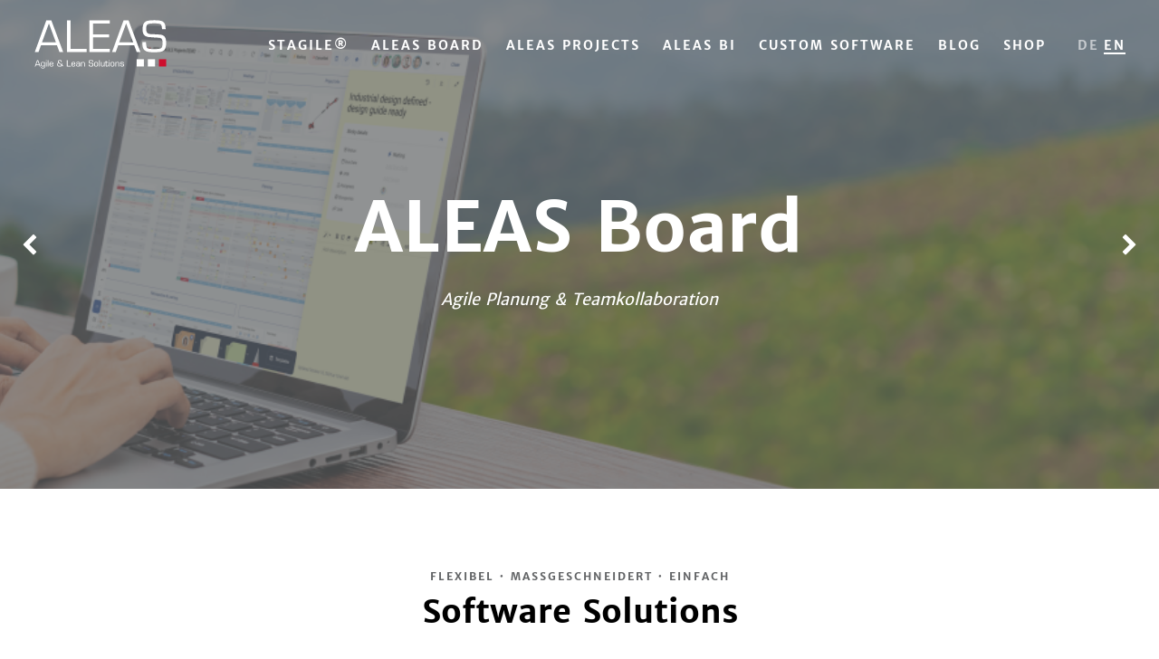

--- FILE ---
content_type: text/html; charset=UTF-8
request_url: https://aleas.li/
body_size: 27466
content:
<!DOCTYPE html>
<!--[if (IE 9) ]>
<html class="no-js ie-9" lang="de"><![endif]-->
<!--[if gt IE 9]><!-->
<html class="no-js" lang="de"><!--<![endif]-->

  <head>
  <meta charset="utf-8">
  <meta http-equiv="x-ua-compatible" content="ie=edge">
  <meta name="viewport" content="width=device-width, initial-scale=1, maximum-scale=2">

    <!-- going to add google tag manager via website-options here -->
  
  <title>ALEAS AG | Agile Tools und Frameworks</title>

    <link rel="apple-touch-icon" sizes="180x180" href="https://aleas.li/app/themes/imagine-theme/dist/assets/static/apple-touch-icon.png">
  <link rel="icon" type="image/png" sizes="32x32" href="https://aleas.li/app/themes/imagine-theme/dist/assets/static/favicon-32x32.png">
  <link rel="icon" type="image/png" sizes="16x16" href="https://aleas.li/app/themes/imagine-theme/dist/assets/static/favicon-16x16.png">
  <link rel="manifest" href="https://aleas.li/app/themes/imagine-theme/dist/assets/static/site.webmanifest">
  <link rel="mask-icon" href="https://aleas.li/app/themes/imagine-theme/dist/assets/static/safari-pinned-tab.svg" color="#5bbad5">
  <meta name="msapplication-TileColor" content="#da532c">
  <meta name="theme-color" content="#ffffff">

  <meta name='robots' content='index, follow, max-image-preview:large, max-snippet:-1, max-video-preview:-1' />
	<style>img:is([sizes="auto" i], [sizes^="auto," i]) { contain-intrinsic-size: 3000px 1500px }</style>
	<link rel="alternate" hreflang="de" href="https://aleas.li/" />
<link rel="alternate" hreflang="en" href="https://aleas.li/en/" />
<link rel="alternate" hreflang="x-default" href="https://aleas.li/" />

	<!-- This site is optimized with the Yoast SEO plugin v24.0 - https://yoast.com/wordpress/plugins/seo/ -->
	<meta name="description" content="Als führender Anbieter von agilen Tools und Frameworks fördern und unterstützen wir die digitale Transformation von Unternehmen." />
	<link rel="canonical" href="https://aleas.li/" />
	<meta property="og:locale" content="de_DE" />
	<meta property="og:type" content="website" />
	<meta property="og:title" content="ALEAS AG | Agile Tools und Frameworks" />
	<meta property="og:description" content="Als führender Anbieter von agilen Tools und Frameworks fördern und unterstützen wir die digitale Transformation von Unternehmen." />
	<meta property="og:url" content="https://aleas.li/" />
	<meta property="og:site_name" content="ALEAS" />
	<meta property="article:modified_time" content="2025-11-13T07:47:52+00:00" />
	<meta name="twitter:card" content="summary_large_image" />
	<script type="application/ld+json" class="yoast-schema-graph">{"@context":"https://schema.org","@graph":[{"@type":"WebPage","@id":"https://aleas.li/","url":"https://aleas.li/","name":"ALEAS AG | Agile Tools und Frameworks","isPartOf":{"@id":"https://aleas.li/#website"},"datePublished":"2019-03-11T12:39:14+00:00","dateModified":"2025-11-13T07:47:52+00:00","description":"Als führender Anbieter von agilen Tools und Frameworks fördern und unterstützen wir die digitale Transformation von Unternehmen.","breadcrumb":{"@id":"https://aleas.li/#breadcrumb"},"inLanguage":"de","potentialAction":[{"@type":"ReadAction","target":["https://aleas.li/"]}]},{"@type":"BreadcrumbList","@id":"https://aleas.li/#breadcrumb","itemListElement":[{"@type":"ListItem","position":1,"name":"Home"}]},{"@type":"WebSite","@id":"https://aleas.li/#website","url":"https://aleas.li/","name":"ALEAS","description":"Agile &amp; Lean Solutions","potentialAction":[{"@type":"SearchAction","target":{"@type":"EntryPoint","urlTemplate":"https://aleas.li/?s={search_term_string}"},"query-input":{"@type":"PropertyValueSpecification","valueRequired":true,"valueName":"search_term_string"}}],"inLanguage":"de"}]}</script>
	<!-- / Yoast SEO plugin. -->


<link rel='stylesheet' id='wp-block-library-css' href='https://aleas.li/wp/wp-includes/css/dist/block-library/style.min.css?ver=6.7.1' type='text/css' media='all' />
<style id='classic-theme-styles-inline-css' type='text/css'>
/*! This file is auto-generated */
.wp-block-button__link{color:#fff;background-color:#32373c;border-radius:9999px;box-shadow:none;text-decoration:none;padding:calc(.667em + 2px) calc(1.333em + 2px);font-size:1.125em}.wp-block-file__button{background:#32373c;color:#fff;text-decoration:none}
</style>
<style id='global-styles-inline-css' type='text/css'>
:root{--wp--preset--aspect-ratio--square: 1;--wp--preset--aspect-ratio--4-3: 4/3;--wp--preset--aspect-ratio--3-4: 3/4;--wp--preset--aspect-ratio--3-2: 3/2;--wp--preset--aspect-ratio--2-3: 2/3;--wp--preset--aspect-ratio--16-9: 16/9;--wp--preset--aspect-ratio--9-16: 9/16;--wp--preset--color--black: #000000;--wp--preset--color--cyan-bluish-gray: #abb8c3;--wp--preset--color--white: #ffffff;--wp--preset--color--pale-pink: #f78da7;--wp--preset--color--vivid-red: #cf2e2e;--wp--preset--color--luminous-vivid-orange: #ff6900;--wp--preset--color--luminous-vivid-amber: #fcb900;--wp--preset--color--light-green-cyan: #7bdcb5;--wp--preset--color--vivid-green-cyan: #00d084;--wp--preset--color--pale-cyan-blue: #8ed1fc;--wp--preset--color--vivid-cyan-blue: #0693e3;--wp--preset--color--vivid-purple: #9b51e0;--wp--preset--gradient--vivid-cyan-blue-to-vivid-purple: linear-gradient(135deg,rgba(6,147,227,1) 0%,rgb(155,81,224) 100%);--wp--preset--gradient--light-green-cyan-to-vivid-green-cyan: linear-gradient(135deg,rgb(122,220,180) 0%,rgb(0,208,130) 100%);--wp--preset--gradient--luminous-vivid-amber-to-luminous-vivid-orange: linear-gradient(135deg,rgba(252,185,0,1) 0%,rgba(255,105,0,1) 100%);--wp--preset--gradient--luminous-vivid-orange-to-vivid-red: linear-gradient(135deg,rgba(255,105,0,1) 0%,rgb(207,46,46) 100%);--wp--preset--gradient--very-light-gray-to-cyan-bluish-gray: linear-gradient(135deg,rgb(238,238,238) 0%,rgb(169,184,195) 100%);--wp--preset--gradient--cool-to-warm-spectrum: linear-gradient(135deg,rgb(74,234,220) 0%,rgb(151,120,209) 20%,rgb(207,42,186) 40%,rgb(238,44,130) 60%,rgb(251,105,98) 80%,rgb(254,248,76) 100%);--wp--preset--gradient--blush-light-purple: linear-gradient(135deg,rgb(255,206,236) 0%,rgb(152,150,240) 100%);--wp--preset--gradient--blush-bordeaux: linear-gradient(135deg,rgb(254,205,165) 0%,rgb(254,45,45) 50%,rgb(107,0,62) 100%);--wp--preset--gradient--luminous-dusk: linear-gradient(135deg,rgb(255,203,112) 0%,rgb(199,81,192) 50%,rgb(65,88,208) 100%);--wp--preset--gradient--pale-ocean: linear-gradient(135deg,rgb(255,245,203) 0%,rgb(182,227,212) 50%,rgb(51,167,181) 100%);--wp--preset--gradient--electric-grass: linear-gradient(135deg,rgb(202,248,128) 0%,rgb(113,206,126) 100%);--wp--preset--gradient--midnight: linear-gradient(135deg,rgb(2,3,129) 0%,rgb(40,116,252) 100%);--wp--preset--font-size--small: 13px;--wp--preset--font-size--medium: 20px;--wp--preset--font-size--large: 36px;--wp--preset--font-size--x-large: 42px;--wp--preset--spacing--20: 0.44rem;--wp--preset--spacing--30: 0.67rem;--wp--preset--spacing--40: 1rem;--wp--preset--spacing--50: 1.5rem;--wp--preset--spacing--60: 2.25rem;--wp--preset--spacing--70: 3.38rem;--wp--preset--spacing--80: 5.06rem;--wp--preset--shadow--natural: 6px 6px 9px rgba(0, 0, 0, 0.2);--wp--preset--shadow--deep: 12px 12px 50px rgba(0, 0, 0, 0.4);--wp--preset--shadow--sharp: 6px 6px 0px rgba(0, 0, 0, 0.2);--wp--preset--shadow--outlined: 6px 6px 0px -3px rgba(255, 255, 255, 1), 6px 6px rgba(0, 0, 0, 1);--wp--preset--shadow--crisp: 6px 6px 0px rgba(0, 0, 0, 1);}:where(.is-layout-flex){gap: 0.5em;}:where(.is-layout-grid){gap: 0.5em;}body .is-layout-flex{display: flex;}.is-layout-flex{flex-wrap: wrap;align-items: center;}.is-layout-flex > :is(*, div){margin: 0;}body .is-layout-grid{display: grid;}.is-layout-grid > :is(*, div){margin: 0;}:where(.wp-block-columns.is-layout-flex){gap: 2em;}:where(.wp-block-columns.is-layout-grid){gap: 2em;}:where(.wp-block-post-template.is-layout-flex){gap: 1.25em;}:where(.wp-block-post-template.is-layout-grid){gap: 1.25em;}.has-black-color{color: var(--wp--preset--color--black) !important;}.has-cyan-bluish-gray-color{color: var(--wp--preset--color--cyan-bluish-gray) !important;}.has-white-color{color: var(--wp--preset--color--white) !important;}.has-pale-pink-color{color: var(--wp--preset--color--pale-pink) !important;}.has-vivid-red-color{color: var(--wp--preset--color--vivid-red) !important;}.has-luminous-vivid-orange-color{color: var(--wp--preset--color--luminous-vivid-orange) !important;}.has-luminous-vivid-amber-color{color: var(--wp--preset--color--luminous-vivid-amber) !important;}.has-light-green-cyan-color{color: var(--wp--preset--color--light-green-cyan) !important;}.has-vivid-green-cyan-color{color: var(--wp--preset--color--vivid-green-cyan) !important;}.has-pale-cyan-blue-color{color: var(--wp--preset--color--pale-cyan-blue) !important;}.has-vivid-cyan-blue-color{color: var(--wp--preset--color--vivid-cyan-blue) !important;}.has-vivid-purple-color{color: var(--wp--preset--color--vivid-purple) !important;}.has-black-background-color{background-color: var(--wp--preset--color--black) !important;}.has-cyan-bluish-gray-background-color{background-color: var(--wp--preset--color--cyan-bluish-gray) !important;}.has-white-background-color{background-color: var(--wp--preset--color--white) !important;}.has-pale-pink-background-color{background-color: var(--wp--preset--color--pale-pink) !important;}.has-vivid-red-background-color{background-color: var(--wp--preset--color--vivid-red) !important;}.has-luminous-vivid-orange-background-color{background-color: var(--wp--preset--color--luminous-vivid-orange) !important;}.has-luminous-vivid-amber-background-color{background-color: var(--wp--preset--color--luminous-vivid-amber) !important;}.has-light-green-cyan-background-color{background-color: var(--wp--preset--color--light-green-cyan) !important;}.has-vivid-green-cyan-background-color{background-color: var(--wp--preset--color--vivid-green-cyan) !important;}.has-pale-cyan-blue-background-color{background-color: var(--wp--preset--color--pale-cyan-blue) !important;}.has-vivid-cyan-blue-background-color{background-color: var(--wp--preset--color--vivid-cyan-blue) !important;}.has-vivid-purple-background-color{background-color: var(--wp--preset--color--vivid-purple) !important;}.has-black-border-color{border-color: var(--wp--preset--color--black) !important;}.has-cyan-bluish-gray-border-color{border-color: var(--wp--preset--color--cyan-bluish-gray) !important;}.has-white-border-color{border-color: var(--wp--preset--color--white) !important;}.has-pale-pink-border-color{border-color: var(--wp--preset--color--pale-pink) !important;}.has-vivid-red-border-color{border-color: var(--wp--preset--color--vivid-red) !important;}.has-luminous-vivid-orange-border-color{border-color: var(--wp--preset--color--luminous-vivid-orange) !important;}.has-luminous-vivid-amber-border-color{border-color: var(--wp--preset--color--luminous-vivid-amber) !important;}.has-light-green-cyan-border-color{border-color: var(--wp--preset--color--light-green-cyan) !important;}.has-vivid-green-cyan-border-color{border-color: var(--wp--preset--color--vivid-green-cyan) !important;}.has-pale-cyan-blue-border-color{border-color: var(--wp--preset--color--pale-cyan-blue) !important;}.has-vivid-cyan-blue-border-color{border-color: var(--wp--preset--color--vivid-cyan-blue) !important;}.has-vivid-purple-border-color{border-color: var(--wp--preset--color--vivid-purple) !important;}.has-vivid-cyan-blue-to-vivid-purple-gradient-background{background: var(--wp--preset--gradient--vivid-cyan-blue-to-vivid-purple) !important;}.has-light-green-cyan-to-vivid-green-cyan-gradient-background{background: var(--wp--preset--gradient--light-green-cyan-to-vivid-green-cyan) !important;}.has-luminous-vivid-amber-to-luminous-vivid-orange-gradient-background{background: var(--wp--preset--gradient--luminous-vivid-amber-to-luminous-vivid-orange) !important;}.has-luminous-vivid-orange-to-vivid-red-gradient-background{background: var(--wp--preset--gradient--luminous-vivid-orange-to-vivid-red) !important;}.has-very-light-gray-to-cyan-bluish-gray-gradient-background{background: var(--wp--preset--gradient--very-light-gray-to-cyan-bluish-gray) !important;}.has-cool-to-warm-spectrum-gradient-background{background: var(--wp--preset--gradient--cool-to-warm-spectrum) !important;}.has-blush-light-purple-gradient-background{background: var(--wp--preset--gradient--blush-light-purple) !important;}.has-blush-bordeaux-gradient-background{background: var(--wp--preset--gradient--blush-bordeaux) !important;}.has-luminous-dusk-gradient-background{background: var(--wp--preset--gradient--luminous-dusk) !important;}.has-pale-ocean-gradient-background{background: var(--wp--preset--gradient--pale-ocean) !important;}.has-electric-grass-gradient-background{background: var(--wp--preset--gradient--electric-grass) !important;}.has-midnight-gradient-background{background: var(--wp--preset--gradient--midnight) !important;}.has-small-font-size{font-size: var(--wp--preset--font-size--small) !important;}.has-medium-font-size{font-size: var(--wp--preset--font-size--medium) !important;}.has-large-font-size{font-size: var(--wp--preset--font-size--large) !important;}.has-x-large-font-size{font-size: var(--wp--preset--font-size--x-large) !important;}
:where(.wp-block-post-template.is-layout-flex){gap: 1.25em;}:where(.wp-block-post-template.is-layout-grid){gap: 1.25em;}
:where(.wp-block-columns.is-layout-flex){gap: 2em;}:where(.wp-block-columns.is-layout-grid){gap: 2em;}
:root :where(.wp-block-pullquote){font-size: 1.5em;line-height: 1.6;}
</style>
<link rel='stylesheet' id='wpml-blocks-css' href='https://aleas.li/app/plugins/sitepress-multilingual-cms/dist/css/blocks/styles.css?ver=4.6.14' type='text/css' media='all' />
<link rel='stylesheet' id='contact-form-7-css' href='https://aleas.li/app/plugins/contact-form-7/includes/css/styles.css?ver=6.0.1' type='text/css' media='all' />
<link rel='stylesheet' id='lana-downloads-manager-css' href='https://aleas.li/app/plugins/lana-downloads-manager//assets/css/lana-downloads-manager.css?ver=1.9.0' type='text/css' media='all' />
<link rel='stylesheet' id='imagine-style-css' href='https://aleas.li/app/themes/imagine-theme/dist/main.css?ver=1740219921' type='text/css' media='all' />
<script type="text/javascript" src="https://aleas.li/app/plugins/stop-user-enumeration/frontend/js/frontend.js?ver=1.6.3" id="stop-user-enumeration-js" defer="defer" data-wp-strategy="defer"></script>
<link rel="https://api.w.org/" href="https://aleas.li/wp-json/" /><link rel="alternate" title="JSON" type="application/json" href="https://aleas.li/wp-json/wp/v2/pages/746" /><link rel='shortlink' href='https://aleas.li/' />
<link rel="alternate" title="oEmbed (JSON)" type="application/json+oembed" href="https://aleas.li/wp-json/oembed/1.0/embed?url=https%3A%2F%2Faleas.li%2F" />
<link rel="alternate" title="oEmbed (XML)" type="text/xml+oembed" href="https://aleas.li/wp-json/oembed/1.0/embed?url=https%3A%2F%2Faleas.li%2F&#038;format=xml" />
<meta name="generator" content="WPML ver:4.6.14 stt:1,3;" />

</head>

  <body class="home page-template-default page page-id-746">
    <link href="https://webcache-eu.datareporter.eu/c/29b42f9e-3bc7-43ad-ac3d-dd25738d641f/RAbFqx2d1rby/LLp/banner.css" rel="stylesheet">
    <script src="https://webcache-eu.datareporter.eu/c/29b42f9e-3bc7-43ad-ac3d-dd25738d641f/RAbFqx2d1rby/LLp/banner.js" type="text/javascript" charset="utf-8"></script>
    <script>
      window.cookieconsent.initialise(dr_cookiebanner_options);
    </script>

    <!--[if lt IE 9]>
<div class="browser-message">
  <p class="browser-message__text">Sie verwenden einen <strong>veralteten</strong> Browser. Bitte <a href="http://browsehappy.com/">aktualisieren Sie Ihren Browser</a> damit die Seite verwendet werden kann.</p>
</div>
<![endif]-->

<noscript>
  <div class="browser-message">
    <p class="browser-message__text">Sie verwenden einen <strong>veralteten</strong> Browser. Bitte <a href="http://browsehappy.com/">aktualisieren Sie Ihren Browser</a> damit die Seite verwendet werden kann.</p>
  </div>
</noscript>

    <div id="app">
              <section class="HeroAnimated" data-component="HeroAnimated">
  <div class="HeroAnimated__wrapper">
          <div class="HeroAnimated__item">
        <picture class="HeroAnimated__picture ">
          <source
            media="(max-width: 480px)"
            srcset="https://aleas.li/app/uploads/2024/04/shutterstock_1440976379-480x480.jpg"
          >
          <source
            media="(max-width: 768px)"
            srcset="https://aleas.li/app/uploads/2024/04/shutterstock_1440976379-768x432.jpg"
          >
          <source
            media="(max-width: 920px)"
            srcset="https://aleas.li/app/uploads/2024/04/shutterstock_1440976379-920x517.jpg"
          >
          <source
            media="(max-width: 1440px)"
            srcset="https://aleas.li/app/uploads/2024/04/shutterstock_1440976379-1440x375.jpg"
          >
          <img
            class="HeroAnimated__image"
            src="https://aleas.li/app/uploads/2024/04/shutterstock_1440976379-1920x730.jpg"
            alt=""
          >
        </picture>
        <div class="HeroAnimated__overlay"></div>
        <div class="HeroAnimated__inner">
          <div class="HeroAnimated__items">
            <strong class="HeroAnimated__subtitle"></strong>
            <h3 class="HeroAnimated__title">Agile Tools and Frameworks</h3>
            <p class="HeroAnimated__text">Digitale Transformation für Unternehmen</p>
          </div>
        </div>
              </div>
          <div class="HeroAnimated__item">
        <picture class="HeroAnimated__picture ">
          <source
            media="(max-width: 480px)"
            srcset="https://aleas.li/app/uploads/2024/10/adobestock_563601884-480x480.png"
          >
          <source
            media="(max-width: 768px)"
            srcset="https://aleas.li/app/uploads/2024/10/adobestock_563601884-768x432.png"
          >
          <source
            media="(max-width: 920px)"
            srcset="https://aleas.li/app/uploads/2024/10/adobestock_563601884-920x517.png"
          >
          <source
            media="(max-width: 1440px)"
            srcset="https://aleas.li/app/uploads/2024/10/adobestock_563601884-1440x375.png"
          >
          <img
            class="HeroAnimated__image"
            src="https://aleas.li/app/uploads/2024/10/adobestock_563601884-1920x730.png"
            alt="ALEAS Board"
          >
        </picture>
        <div class="HeroAnimated__overlay"></div>
        <div class="HeroAnimated__inner">
          <div class="HeroAnimated__items">
            <strong class="HeroAnimated__subtitle"></strong>
            <h3 class="HeroAnimated__title">ALEAS Board</h3>
            <p class="HeroAnimated__text">Agile Planung & Teamkollaboration</p>
          </div>
        </div>
        <a class="HeroAnimated__link" href="http://aleasboard.com" target=""></a>      </div>
          <div class="HeroAnimated__item">
        <picture class="HeroAnimated__picture ">
          <source
            media="(max-width: 480px)"
            srcset="https://aleas.li/app/uploads/2020/01/shutterstock_1336305902-480x480.jpg"
          >
          <source
            media="(max-width: 768px)"
            srcset="https://aleas.li/app/uploads/2020/01/shutterstock_1336305902-768x432.jpg"
          >
          <source
            media="(max-width: 920px)"
            srcset="https://aleas.li/app/uploads/2020/01/shutterstock_1336305902-920x517.jpg"
          >
          <source
            media="(max-width: 1440px)"
            srcset="https://aleas.li/app/uploads/2020/01/shutterstock_1336305902-1440x375.jpg"
          >
          <img
            class="HeroAnimated__image"
            src="https://aleas.li/app/uploads/2020/01/shutterstock_1336305902-1920x730.jpg"
            alt=""
          >
        </picture>
        <div class="HeroAnimated__overlay"></div>
        <div class="HeroAnimated__inner">
          <div class="HeroAnimated__items">
            <strong class="HeroAnimated__subtitle"></strong>
            <h3 class="HeroAnimated__title">STAGILE® </h3>
            <p class="HeroAnimated__text">Das agil-hybride Framework für Projekte und Teams</p>
          </div>
        </div>
        <a class="HeroAnimated__link" href="https://aleas.li/stagile/" target=""></a>      </div>
          <div class="HeroAnimated__item">
        <picture class="HeroAnimated__picture ">
          <source
            media="(max-width: 480px)"
            srcset="https://aleas.li/app/uploads/2024/05/shutterstock_2315617831-480x480.jpg"
          >
          <source
            media="(max-width: 768px)"
            srcset="https://aleas.li/app/uploads/2024/05/shutterstock_2315617831-768x432.jpg"
          >
          <source
            media="(max-width: 920px)"
            srcset="https://aleas.li/app/uploads/2024/05/shutterstock_2315617831-920x517.jpg"
          >
          <source
            media="(max-width: 1440px)"
            srcset="https://aleas.li/app/uploads/2024/05/shutterstock_2315617831-1440x375.jpg"
          >
          <img
            class="HeroAnimated__image"
            src="https://aleas.li/app/uploads/2024/05/shutterstock_2315617831-1920x730.jpg"
            alt="Person working at Laptop showing Data Charts"
          >
        </picture>
        <div class="HeroAnimated__overlay"></div>
        <div class="HeroAnimated__inner">
          <div class="HeroAnimated__items">
            <strong class="HeroAnimated__subtitle"></strong>
            <h3 class="HeroAnimated__title">ALEAS Projects </h3>
            <p class="HeroAnimated__text">Multi-Projekt-Management leicht gemacht</p>
          </div>
        </div>
        <a class="HeroAnimated__link" href="https://aleas.li/aleas-projects/" target=""></a>      </div>
          <div class="HeroAnimated__item">
        <picture class="HeroAnimated__picture ">
          <source
            media="(max-width: 480px)"
            srcset="https://aleas.li/app/uploads/2020/02/shutterstock_613463807-480x480.jpg"
          >
          <source
            media="(max-width: 768px)"
            srcset="https://aleas.li/app/uploads/2020/02/shutterstock_613463807-768x432.jpg"
          >
          <source
            media="(max-width: 920px)"
            srcset="https://aleas.li/app/uploads/2020/02/shutterstock_613463807-920x517.jpg"
          >
          <source
            media="(max-width: 1440px)"
            srcset="https://aleas.li/app/uploads/2020/02/shutterstock_613463807-1440x375.jpg"
          >
          <img
            class="HeroAnimated__image"
            src="https://aleas.li/app/uploads/2020/02/shutterstock_613463807-1920x730.jpg"
            alt=""
          >
        </picture>
        <div class="HeroAnimated__overlay"></div>
        <div class="HeroAnimated__inner">
          <div class="HeroAnimated__items">
            <strong class="HeroAnimated__subtitle"></strong>
            <h3 class="HeroAnimated__title">Custom Development </h3>
            <p class="HeroAnimated__text">Massgeschneiderte Software-Applikationen</p>
          </div>
        </div>
        <a class="HeroAnimated__link" href="https://aleas.li/custom-development/" target=""></a>      </div>
          <div class="HeroAnimated__item">
        <picture class="HeroAnimated__picture ">
          <source
            media="(max-width: 480px)"
            srcset="https://aleas.li/app/uploads/2024/05/technology-8676540_1920-480x480.jpg"
          >
          <source
            media="(max-width: 768px)"
            srcset="https://aleas.li/app/uploads/2024/05/technology-8676540_1920-768x432.jpg"
          >
          <source
            media="(max-width: 920px)"
            srcset="https://aleas.li/app/uploads/2024/05/technology-8676540_1920-920x517.jpg"
          >
          <source
            media="(max-width: 1440px)"
            srcset="https://aleas.li/app/uploads/2024/05/technology-8676540_1920-1440x375.jpg"
          >
          <img
            class="HeroAnimated__image"
            src="https://aleas.li/app/uploads/2024/05/technology-8676540_1920-1920x730.jpg"
            alt="Finger pointing at Chart"
          >
        </picture>
        <div class="HeroAnimated__overlay"></div>
        <div class="HeroAnimated__inner">
          <div class="HeroAnimated__items">
            <strong class="HeroAnimated__subtitle"></strong>
            <h3 class="HeroAnimated__title">Business Intelligence</h3>
            <p class="HeroAnimated__text">Power BI Consulting, Development und Training</p>
          </div>
        </div>
        <a class="HeroAnimated__link" href="https://aleas.li/consulting/" target=""></a>      </div>
      </div>
  <div class="HeroAnimated__arrows">
    <div class="HeroAnimated__arrow-prev"></div>
    <div class="HeroAnimated__arrow-next"></div>
  </div>
</section>
      
      <header class="Header Header--inverted">
  <a class="Header__logo-wrapper" href="https://aleas.li">
          <img class="Header__logo" src="https://aleas.li/app/uploads/2020/09/logo-inverted.svg" alt="Logo">
      </a>
  <button class="Burger" data-component="Burger" aria-label="Open">
  <span class="Burger__line"></span>
  <span class="Burger__line"></span>
  <span class="Burger__line"></span>
</button>
  <nav class="Header__nav">
          <div class="Header__item  menu-item menu-item-type-post_type menu-item-object-page menu-item-10625 menu-item-has-children">
                  <a href="https://aleas.li/stagile/" class="Header__menu-item" target="">STAGILE®</a>
                          <span class="Header__menu-subitems">
                          <a href="https://aleas.li/stagile/" class="Header__submenu-item" target="">STAGILE® Framework</a>

              
                          <a href="https://aleas.li/consulting/" class="Header__submenu-item" target="">Consulting</a>

              
                          <a href="https://aleas.li/retrospectives/" class="Header__submenu-item" target="">STAGILE® Retrospektiven</a>

              
                          <a href="https://aleas.li/event/kickofftopcircleadvanced/" class="Header__submenu-item" target="">TOP.Circle Advanced</a>

              
                      </span>
              </div>
          <div class="Header__item  menu-item menu-item-type-custom menu-item-object-custom menu-item-10630">
                  <a href="https://aleasboard.com/" class="Header__menu-item" target="_blank">ALEAS Board</a>
                      </div>
          <div class="Header__item  menu-item menu-item-type-custom menu-item-object-custom menu-item-11408">
                  <a href="https://aleasprojects.com/" class="Header__menu-item" target="_blank">ALEAS Projects</a>
                      </div>
          <div class="Header__item  menu-item menu-item-type-post_type menu-item-object-page menu-item-10628 menu-item-has-children">
                  <a href="https://aleas.li/bi/" class="Header__menu-item" target="">ALEAS BI</a>
                          <span class="Header__menu-subitems">
                          <a href="https://aleas.li/bi/" class="Header__submenu-item" target="">Business Intelligence</a>

              
                          <a href="https://aleas.li/bi-academy/" class="Header__submenu-item" target="">Power BI Trainings</a>

              
                      </span>
              </div>
          <div class="Header__item  menu-item menu-item-type-post_type menu-item-object-page menu-item-10627">
                  <a href="https://aleas.li/custom-development/" class="Header__menu-item" target="">Custom Software</a>
                      </div>
          <div class="Header__item  menu-item menu-item-type-post_type menu-item-object-page menu-item-10631">
                  <a href="https://aleas.li/blog/" class="Header__menu-item" target="">Blog</a>
                      </div>
          <div class="Header__item  menu-item menu-item-type-custom menu-item-object-custom menu-item-10629">
                  <a href="https://shop.aleas.li/" class="Header__menu-item" target="">Shop</a>
                      </div>
        <div class="Header__item Header__item--languages">
              <a href="https://aleas.li/" class="Header__language  Header__language--active">de</a>
              <a href="https://aleas.li/en/" class="Header__language ">en</a>
          </div>
  </nav>
</header>

      
      <main>
                               <section class="Grid">
    <header class="Intro   Intro--no-margin">
          <h4 class="Intro__subtitle">
        FLEXIBEL ∙ MASSGESCHNEIDERT ∙ EINFACH  
      </h4>
              <h2 class="Intro__title">
        Software Solutions
      </h2>
      <div class="Intro__logo">
        <span class="Intro__square"></span>
        <span class="Intro__square"></span>
        <span class="Intro__square Intro__square--red"></span>
      </div>
              <p class="Intro__desc">Mit ALEAS Board und ALEAS Projects steuerst du Teams und Projekte agil und effizient. Unsere Business-Intelligence-Lösungen mit Power BI bringen Klarheit in deine Daten für smartere Entscheidungen. Und wenn du massgeschneiderte Software-Tools brauchst? Entwickeln wir sie für dich.</p>
      </header>

  <div class="Grid__wrapper">
          <a href="https://aleasboard.com/" target="_blank" class="Grid__item">
        <img class="Grid__image" src="https://aleas.li/app/uploads/2021/06/shutterstock_1144636040-1-480x480.jpg" alt="">
        <div class="Grid__content">
          <p class="Grid__subtitle">Software Solutions</p>
          <h3 class="Grid__title">ALEAS Board</h3>
        </div>
      </a>
          <a href="https://aleas.li/aleas-projects/" target="" class="Grid__item">
        <img class="Grid__image" src="https://aleas.li/app/uploads/2024/04/smartmockups_lvc9rt8y-480x480.jpg" alt="">
        <div class="Grid__content">
          <p class="Grid__subtitle">Software Solutions</p>
          <h3 class="Grid__title">ALEAS Projects</h3>
        </div>
      </a>
          <a href="https://aleas.li/bi/" target="" class="Grid__item">
        <img class="Grid__image" src="https://aleas.li/app/uploads/2024/05/shutterstock_2285412737-480x480.jpg" alt="">
        <div class="Grid__content">
          <p class="Grid__subtitle">Software Solutions</p>
          <h3 class="Grid__title">Business Intelligence</h3>
        </div>
      </a>
      </div>
</section>
      <section class="Grid">
    <header class="Intro   Intro--no-margin">
          <h4 class="Intro__subtitle">
        BEWÄHRT ∙ DYNAMISCH ∙ INNOVATIV  
      </h4>
              <h2 class="Intro__title">
        Management Services 
      </h2>
      <div class="Intro__logo">
        <span class="Intro__square"></span>
        <span class="Intro__square"></span>
        <span class="Intro__square Intro__square--red"></span>
      </div>
              <p class="Intro__desc">Wir unterstützen dich dabei, dein Unternehmen mit agilen Managementmethoden zukunftsfit zu machen. Und das in wenigen, einfachen Schritten – versprochen! </p>
      </header>

  <div class="Grid__wrapper">
          <a href="https://aleas.li/stagile/" target="" class="Grid__item">
        <img class="Grid__image" src="https://aleas.li/app/uploads/2023/05/shutterstock_1011807205-480x480.jpg" alt="">
        <div class="Grid__content">
          <p class="Grid__subtitle">Management Services</p>
          <h3 class="Grid__title">STAGILE®</h3>
        </div>
      </a>
          <a href="https://aleas.li/consulting/" target="" class="Grid__item">
        <img class="Grid__image" src="https://aleas.li/app/uploads/2019/02/foto-22.04.19-11-12-24-480x480.jpg" alt="">
        <div class="Grid__content">
          <p class="Grid__subtitle">Management Services</p>
          <h3 class="Grid__title">Consulting</h3>
        </div>
      </a>
          <a href="https://aleas.li/team/" target="" class="Grid__item">
        <img class="Grid__image" src="https://aleas.li/app/uploads/2020/09/dsc01715-1-480x480.jpg" alt="">
        <div class="Grid__content">
          <p class="Grid__subtitle">Wir sind ALEAS.</p>
          <h3 class="Grid__title">Unser Team</h3>
        </div>
      </a>
      </div>
</section>
      <section class="Newsletter">
  <div class="Newsletter__inner">
    <p class="Newsletter__title">Bleib auf dem Laufenden mit unserem Newsletter.</p>
    <div id="mc_embed_shell">
      <div id="mc_embed_signup">
        <form action="https://aleas.us11.list-manage.com/subscribe/post?u=af0b46bd521cdbb0abda28745&amp;id=6078155443&amp;f_id=00ea9be0f0" method="post" id="mc-embedded-subscribe-form" name="mc-embedded-subscribe-form" class="validate" target="_self">
          <div id="mc_embed_signup_scroll">

            <div class="mc-field-group-wrapper">
              <div class="mc-field-group">
                <label for="mce-FNAME">Vorname </label>
                <input type="text" value="" name="FNAME" class="" id="mce-FNAME">
                <span id="mce-FNAME-HELPERTEXT" class="helper_text"></span>
              </div>
              <div class="mc-field-group">
                <label for="mce-LNAME">Nachname </label>
                <input type="text" value="" name="LNAME" class="" id="mce-LNAME">
                <span id="mce-LNAME-HELPERTEXT" class="helper_text"></span>
              </div>
              <div class="mc-field-group">
                <label for="mce-EMAIL">E-Mail-Adresse  <span class="asterisk">*</span></label>
                <input type="email" value="" name="EMAIL" class="required email" id="mce-EMAIL" required>
                <span id="mce-EMAIL-HELPERTEXT" class="helper_text"></span>
              </div>
            </div>

            <div class="Newsletter__aleas-group">
              <div class="mc-field-group input-group">
                <strong>ALEAS Board </strong>
                <ul>
                  <li>
                    <input type="checkbox" value="1" name="group[34621][1]" id="mce-group[34621]-34621-0">
                    <label for="mce-group[34621]-34621-0">ALEAS Board</label>
                  </li>
                </ul>
                <span id="mce-group[34621]-HELPERTEXT" class="helper_text"></span>
              </div>
              <div class="mc-field-group input-group">
                <strong>STAGILE </strong>
                <ul>
                  <li>
                    <input type="checkbox" name="group[34625][4]" id="mce-group[34625]-34625-0" value="">
                    <label for="mce-group[34625]-34625-0">STAGILE®</label>
                  </li>
                  <li>
                    <input type="checkbox" name="group[34625][2]" id="mce-group[34625]-34625-1" value="">
                    <label for="mce-group[34625]-34625-1">Community of Practice</label>
                  </li>
                </ul>
                <span id="mce-group[34625]-HELPERTEXT" class="helper_text"></span>
              </div>
            </div>

            <div class="Newsletter__wrapper">
              <label class="Newsletter__dsgvo">
                <input type="checkbox" value="Y" required name="gdpr" class="Newsletter__checkbox">
                <p>Ich bin mit der Verarbeitung meiner Daten im Rahmen des Newsletter&shy;versands sowie der <a href="/datenschutz" target="_blank">Datenschutz&shy;erklärung</a> einverstanden. Der Versand erfolgt via dem Drittanbieter Mailchimp (<a href="https://mailchimp.com/legal/" target="_blank" linktype="url">Details zu Mailchimp</a>).</p>
              </label>
              <div id="mce-responses" class="clear">
                <div class="response" id="mce-error-response" style="display:none"></div>
                <div class="response" id="mce-success-response" style="display:none"></div>
              </div>    <!-- real people should not fill this in and expect good things - do not remove this or risk form bot signups-->
              <div style="position: absolute; left: -5000px;" aria-hidden="true"><input type="text" name="b_af0b46bd521cdbb0abda28745_6078155443" tabindex="-1" value=""></div>
              <div class="clear"><input type="submit" value="Jetzt Anmelden" name="subscribe" id="mc-embedded-subscribe" class="button"></div>
            </div>
          </div>
        </form>
      </div>
    </div>
  </div>
</section>
      <section class="QuoteSlider" id="section-3">
    <div class="QuoteSlider__inner">
        <header class="Intro   Intro--no-margin">
              <h2 class="Intro__title">
        Das sagen unsere Kunden
      </h2>
      <div class="Intro__logo">
        <span class="Intro__square"></span>
        <span class="Intro__square"></span>
        <span class="Intro__square Intro__square--red"></span>
      </div>
          </header>

      <div class="QuoteSlider__items">
        <quote-slider
          :items="[{&quot;id&quot;:6621,&quot;type&quot;:&quot;quotes&quot;,&quot;name&quot;:&quot;David K\u00fcng dt.&quot;,&quot;image&quot;:{&quot;ID&quot;:6632,&quot;id&quot;:6632,&quot;title&quot;:&quot;Foto David Ku\u0308ng edit quadr&quot;,&quot;filename&quot;:&quot;foto-david-kueng-edit-quadr.jpg&quot;,&quot;filesize&quot;:143114,&quot;url&quot;:&quot;https:\/\/aleas.li\/app\/uploads\/2020\/09\/foto-david-kueng-edit-quadr.jpg&quot;,&quot;link&quot;:&quot;https:\/\/aleas.li\/?attachment_id=6632&quot;,&quot;alt&quot;:&quot;David K\u00fcng, Julius Blum GmbH&quot;,&quot;author&quot;:&quot;3&quot;,&quot;description&quot;:&quot;&quot;,&quot;caption&quot;:&quot;&quot;,&quot;name&quot;:&quot;foto-david-kung-edit-quadr&quot;,&quot;status&quot;:&quot;inherit&quot;,&quot;uploaded_to&quot;:6621,&quot;date&quot;:&quot;2020-09-02 11:18:45&quot;,&quot;modified&quot;:&quot;2020-09-02 11:19:07&quot;,&quot;menu_order&quot;:0,&quot;mime_type&quot;:&quot;image\/jpeg&quot;,&quot;type&quot;:&quot;image&quot;,&quot;subtype&quot;:&quot;jpeg&quot;,&quot;icon&quot;:&quot;https:\/\/aleas.li\/wp\/wp-includes\/images\/media\/default.png&quot;,&quot;width&quot;:375,&quot;height&quot;:375,&quot;sizes&quot;:{&quot;thumbnail&quot;:&quot;https:\/\/aleas.li\/app\/uploads\/2020\/09\/foto-david-kueng-edit-quadr-150x150.jpg&quot;,&quot;thumbnail-width&quot;:150,&quot;thumbnail-height&quot;:150,&quot;medium&quot;:&quot;https:\/\/aleas.li\/app\/uploads\/2020\/09\/foto-david-kueng-edit-quadr.jpg&quot;,&quot;medium-width&quot;:300,&quot;medium-height&quot;:300,&quot;medium_large&quot;:&quot;https:\/\/aleas.li\/app\/uploads\/2020\/09\/foto-david-kueng-edit-quadr.jpg&quot;,&quot;medium_large-width&quot;:375,&quot;medium_large-height&quot;:375,&quot;large&quot;:&quot;https:\/\/aleas.li\/app\/uploads\/2020\/09\/foto-david-kueng-edit-quadr.jpg&quot;,&quot;large-width&quot;:375,&quot;large-height&quot;:375,&quot;1536x1536&quot;:&quot;https:\/\/aleas.li\/app\/uploads\/2020\/09\/foto-david-kueng-edit-quadr.jpg&quot;,&quot;1536x1536-width&quot;:375,&quot;1536x1536-height&quot;:375,&quot;2048x2048&quot;:&quot;https:\/\/aleas.li\/app\/uploads\/2020\/09\/foto-david-kueng-edit-quadr.jpg&quot;,&quot;2048x2048-width&quot;:375,&quot;2048x2048-height&quot;:375,&quot;i1440x375&quot;:&quot;https:\/\/aleas.li\/app\/uploads\/2020\/09\/foto-david-kueng-edit-quadr.jpg&quot;,&quot;i1440x375-width&quot;:375,&quot;i1440x375-height&quot;:375,&quot;i1920x450&quot;:&quot;https:\/\/aleas.li\/app\/uploads\/2020\/09\/foto-david-kueng-edit-quadr.jpg&quot;,&quot;i1920x450-width&quot;:375,&quot;i1920x450-height&quot;:375,&quot;i1920x570&quot;:&quot;https:\/\/aleas.li\/app\/uploads\/2020\/09\/foto-david-kueng-edit-quadr.jpg&quot;,&quot;i1920x570-width&quot;:375,&quot;i1920x570-height&quot;:375,&quot;i1920x730&quot;:&quot;https:\/\/aleas.li\/app\/uploads\/2020\/09\/foto-david-kueng-edit-quadr.jpg&quot;,&quot;i1920x730-width&quot;:375,&quot;i1920x730-height&quot;:375,&quot;i1440x810&quot;:&quot;https:\/\/aleas.li\/app\/uploads\/2020\/09\/foto-david-kueng-edit-quadr.jpg&quot;,&quot;i1440x810-width&quot;:375,&quot;i1440x810-height&quot;:375,&quot;i920x517&quot;:&quot;https:\/\/aleas.li\/app\/uploads\/2020\/09\/foto-david-kueng-edit-quadr.jpg&quot;,&quot;i920x517-width&quot;:375,&quot;i920x517-height&quot;:375,&quot;i768x432&quot;:&quot;https:\/\/aleas.li\/app\/uploads\/2020\/09\/foto-david-kueng-edit-quadr.jpg&quot;,&quot;i768x432-width&quot;:375,&quot;i768x432-height&quot;:375,&quot;i480x270&quot;:&quot;https:\/\/aleas.li\/app\/uploads\/2020\/09\/foto-david-kueng-edit-quadr-375x270.jpg&quot;,&quot;i480x270-width&quot;:375,&quot;i480x270-height&quot;:270,&quot;i1920x640&quot;:&quot;https:\/\/aleas.li\/app\/uploads\/2020\/09\/foto-david-kueng-edit-quadr.jpg&quot;,&quot;i1920x640-width&quot;:375,&quot;i1920x640-height&quot;:375,&quot;i1440x480&quot;:&quot;https:\/\/aleas.li\/app\/uploads\/2020\/09\/foto-david-kueng-edit-quadr.jpg&quot;,&quot;i1440x480-width&quot;:375,&quot;i1440x480-height&quot;:375,&quot;i960x320&quot;:&quot;https:\/\/aleas.li\/app\/uploads\/2020\/09\/foto-david-kueng-edit-quadr-375x320.jpg&quot;,&quot;i960x320-width&quot;:375,&quot;i960x320-height&quot;:320,&quot;i375x667&quot;:&quot;https:\/\/aleas.li\/app\/uploads\/2020\/09\/foto-david-kueng-edit-quadr.jpg&quot;,&quot;i375x667-width&quot;:375,&quot;i375x667-height&quot;:375,&quot;i480x480&quot;:&quot;https:\/\/aleas.li\/app\/uploads\/2020\/09\/foto-david-kueng-edit-quadr.jpg&quot;,&quot;i480x480-width&quot;:375,&quot;i480x480-height&quot;:375}},&quot;quote&quot;:&quot;Ich lernte die STAGILE\u00ae-Methode der ALEAS AG in einer dynamischen Projektphase kennen. Als besonders erlebte ich dabei die einfache und umgehende Anwendbarkeit durch das Team, die direkt erntbaren Fr\u00fcchte und die dadurch erreichte Akzeptanz. STAGILE\u00ae-Coach Heinz Studer f\u00fchrte uns dabei kompetent, unb\u00fcrokratisch, mit Hausverstand und mit gutem Gesp\u00fcr daf\u00fcr, was wir brauchen und was nicht.&quot;,&quot;author&quot;:&quot;David K\u00fcng&quot;,&quot;position&quot;:&quot;Team- und Projektleiter Produktentwicklung | Julius Blum GmbH&quot;},{&quot;id&quot;:2300,&quot;type&quot;:&quot;quotes&quot;,&quot;name&quot;:&quot;Werner Ganahl, Gantner Instruments&quot;,&quot;image&quot;:{&quot;ID&quot;:2301,&quot;id&quot;:2301,&quot;title&quot;:&quot;Werner Ganahl&quot;,&quot;filename&quot;:&quot;werner-ganahl.jpg&quot;,&quot;filesize&quot;:278772,&quot;url&quot;:&quot;https:\/\/aleas.li\/app\/uploads\/2019\/04\/werner-ganahl.jpg&quot;,&quot;link&quot;:&quot;https:\/\/aleas.li\/?attachment_id=2301&quot;,&quot;alt&quot;:&quot;Gantner Instruments&quot;,&quot;author&quot;:&quot;3&quot;,&quot;description&quot;:&quot;&quot;,&quot;caption&quot;:&quot;&quot;,&quot;name&quot;:&quot;werner-ganahl&quot;,&quot;status&quot;:&quot;inherit&quot;,&quot;uploaded_to&quot;:2300,&quot;date&quot;:&quot;2019-04-08 06:35:52&quot;,&quot;modified&quot;:&quot;2019-04-08 06:36:32&quot;,&quot;menu_order&quot;:0,&quot;mime_type&quot;:&quot;image\/jpeg&quot;,&quot;type&quot;:&quot;image&quot;,&quot;subtype&quot;:&quot;jpeg&quot;,&quot;icon&quot;:&quot;https:\/\/aleas.li\/wp\/wp-includes\/images\/media\/default.png&quot;,&quot;width&quot;:1399,&quot;height&quot;:1687,&quot;sizes&quot;:{&quot;thumbnail&quot;:&quot;https:\/\/aleas.li\/app\/uploads\/2019\/04\/werner-ganahl-150x150.jpg&quot;,&quot;thumbnail-width&quot;:150,&quot;thumbnail-height&quot;:150,&quot;medium&quot;:&quot;https:\/\/aleas.li\/app\/uploads\/2019\/04\/werner-ganahl.jpg&quot;,&quot;medium-width&quot;:249,&quot;medium-height&quot;:300,&quot;medium_large&quot;:&quot;https:\/\/aleas.li\/app\/uploads\/2019\/04\/werner-ganahl.jpg&quot;,&quot;medium_large-width&quot;:768,&quot;medium_large-height&quot;:926,&quot;large&quot;:&quot;https:\/\/aleas.li\/app\/uploads\/2019\/04\/werner-ganahl.jpg&quot;,&quot;large-width&quot;:849,&quot;large-height&quot;:1024,&quot;1536x1536&quot;:&quot;https:\/\/aleas.li\/app\/uploads\/2019\/04\/werner-ganahl.jpg&quot;,&quot;1536x1536-width&quot;:1274,&quot;1536x1536-height&quot;:1536,&quot;2048x2048&quot;:&quot;https:\/\/aleas.li\/app\/uploads\/2019\/04\/werner-ganahl.jpg&quot;,&quot;2048x2048-width&quot;:1399,&quot;2048x2048-height&quot;:1687,&quot;i1440x375&quot;:&quot;https:\/\/aleas.li\/app\/uploads\/2019\/04\/werner-ganahl-1399x375.jpg&quot;,&quot;i1440x375-width&quot;:1399,&quot;i1440x375-height&quot;:375,&quot;i1920x450&quot;:&quot;https:\/\/aleas.li\/app\/uploads\/2019\/04\/werner-ganahl-1399x450.jpg&quot;,&quot;i1920x450-width&quot;:1399,&quot;i1920x450-height&quot;:450,&quot;i1920x570&quot;:&quot;https:\/\/aleas.li\/app\/uploads\/2019\/04\/werner-ganahl-1399x570.jpg&quot;,&quot;i1920x570-width&quot;:1399,&quot;i1920x570-height&quot;:570,&quot;i1920x730&quot;:&quot;https:\/\/aleas.li\/app\/uploads\/2019\/04\/werner-ganahl-1399x730.jpg&quot;,&quot;i1920x730-width&quot;:1399,&quot;i1920x730-height&quot;:730,&quot;i1440x810&quot;:&quot;https:\/\/aleas.li\/app\/uploads\/2019\/04\/werner-ganahl-1399x810.jpg&quot;,&quot;i1440x810-width&quot;:1399,&quot;i1440x810-height&quot;:810,&quot;i920x517&quot;:&quot;https:\/\/aleas.li\/app\/uploads\/2019\/04\/werner-ganahl-920x517.jpg&quot;,&quot;i920x517-width&quot;:920,&quot;i920x517-height&quot;:517,&quot;i768x432&quot;:&quot;https:\/\/aleas.li\/app\/uploads\/2019\/04\/werner-ganahl-768x432.jpg&quot;,&quot;i768x432-width&quot;:768,&quot;i768x432-height&quot;:432,&quot;i480x270&quot;:&quot;https:\/\/aleas.li\/app\/uploads\/2019\/04\/werner-ganahl-480x270.jpg&quot;,&quot;i480x270-width&quot;:480,&quot;i480x270-height&quot;:270,&quot;i1920x640&quot;:&quot;https:\/\/aleas.li\/app\/uploads\/2019\/04\/werner-ganahl-1399x640.jpg&quot;,&quot;i1920x640-width&quot;:1399,&quot;i1920x640-height&quot;:640,&quot;i1440x480&quot;:&quot;https:\/\/aleas.li\/app\/uploads\/2019\/04\/werner-ganahl-1399x480.jpg&quot;,&quot;i1440x480-width&quot;:1399,&quot;i1440x480-height&quot;:480,&quot;i960x320&quot;:&quot;https:\/\/aleas.li\/app\/uploads\/2019\/04\/werner-ganahl-960x320.jpg&quot;,&quot;i960x320-width&quot;:960,&quot;i960x320-height&quot;:320,&quot;i375x667&quot;:&quot;https:\/\/aleas.li\/app\/uploads\/2019\/04\/werner-ganahl.jpg&quot;,&quot;i375x667-width&quot;:375,&quot;i375x667-height&quot;:452,&quot;i480x480&quot;:&quot;https:\/\/aleas.li\/app\/uploads\/2019\/04\/werner-ganahl-480x480.jpg&quot;,&quot;i480x480-width&quot;:480,&quot;i480x480-height&quot;:480}},&quot;quote&quot;:&quot;Die Umsetzung der STAGILE\u00ae-Methode in unserem Entwicklungsablauf war ein substanzieller Schritt f\u00fcr unser Unternehmen. Die Einfachheit, Transparenz und Zielorientiertheit gepaart mit Agilit\u00e4t und Projektmanagementmethoden zeichnet aus meiner Sicht STAGILE\u00ae aus. Innert k\u00fcrzester Zeit stellten wir eine signifikante Verbesserung in unseren Abl\u00e4ufen fest, was zu einer h\u00f6heren Teamzufriedenheit und Motivationssteigerung f\u00fchrte. Unsere Erwartungen wurden voll erf\u00fcllt und deshalb kann ich ALEAS zu hundert Prozent weiterempfehlen.&quot;,&quot;author&quot;:&quot;Werner Ganahl&quot;,&quot;position&quot;:&quot;Managing Director | Gantner Instruments&quot;},{&quot;id&quot;:2397,&quot;type&quot;:&quot;quotes&quot;,&quot;name&quot;:&quot;Martin Meusburger, Pionierbasis&quot;,&quot;image&quot;:{&quot;ID&quot;:2398,&quot;id&quot;:2398,&quot;title&quot;:&quot;Martin Meusburger&quot;,&quot;filename&quot;:&quot;martin-meusburger.jpg&quot;,&quot;filesize&quot;:138328,&quot;url&quot;:&quot;https:\/\/aleas.li\/app\/uploads\/2019\/04\/martin-meusburger.jpg&quot;,&quot;link&quot;:&quot;https:\/\/aleas.li\/?attachment_id=2398&quot;,&quot;alt&quot;:&quot;Pionierbasis&quot;,&quot;author&quot;:&quot;3&quot;,&quot;description&quot;:&quot;&quot;,&quot;caption&quot;:&quot;&quot;,&quot;name&quot;:&quot;martin-meusburger&quot;,&quot;status&quot;:&quot;inherit&quot;,&quot;uploaded_to&quot;:2397,&quot;date&quot;:&quot;2019-04-08 13:36:03&quot;,&quot;modified&quot;:&quot;2019-04-08 13:36:13&quot;,&quot;menu_order&quot;:0,&quot;mime_type&quot;:&quot;image\/jpeg&quot;,&quot;type&quot;:&quot;image&quot;,&quot;subtype&quot;:&quot;jpeg&quot;,&quot;icon&quot;:&quot;https:\/\/aleas.li\/wp\/wp-includes\/images\/media\/default.png&quot;,&quot;width&quot;:1200,&quot;height&quot;:800,&quot;sizes&quot;:{&quot;thumbnail&quot;:&quot;https:\/\/aleas.li\/app\/uploads\/2019\/04\/martin-meusburger-150x150.jpg&quot;,&quot;thumbnail-width&quot;:150,&quot;thumbnail-height&quot;:150,&quot;medium&quot;:&quot;https:\/\/aleas.li\/app\/uploads\/2019\/04\/martin-meusburger.jpg&quot;,&quot;medium-width&quot;:300,&quot;medium-height&quot;:200,&quot;medium_large&quot;:&quot;https:\/\/aleas.li\/app\/uploads\/2019\/04\/martin-meusburger.jpg&quot;,&quot;medium_large-width&quot;:768,&quot;medium_large-height&quot;:512,&quot;large&quot;:&quot;https:\/\/aleas.li\/app\/uploads\/2019\/04\/martin-meusburger.jpg&quot;,&quot;large-width&quot;:1024,&quot;large-height&quot;:683,&quot;1536x1536&quot;:&quot;https:\/\/aleas.li\/app\/uploads\/2019\/04\/martin-meusburger.jpg&quot;,&quot;1536x1536-width&quot;:1200,&quot;1536x1536-height&quot;:800,&quot;2048x2048&quot;:&quot;https:\/\/aleas.li\/app\/uploads\/2019\/04\/martin-meusburger.jpg&quot;,&quot;2048x2048-width&quot;:1200,&quot;2048x2048-height&quot;:800,&quot;i1440x375&quot;:&quot;https:\/\/aleas.li\/app\/uploads\/2019\/04\/martin-meusburger-1200x375.jpg&quot;,&quot;i1440x375-width&quot;:1200,&quot;i1440x375-height&quot;:375,&quot;i1920x450&quot;:&quot;https:\/\/aleas.li\/app\/uploads\/2019\/04\/martin-meusburger-1200x450.jpg&quot;,&quot;i1920x450-width&quot;:1200,&quot;i1920x450-height&quot;:450,&quot;i1920x570&quot;:&quot;https:\/\/aleas.li\/app\/uploads\/2019\/04\/martin-meusburger-1200x570.jpg&quot;,&quot;i1920x570-width&quot;:1200,&quot;i1920x570-height&quot;:570,&quot;i1920x730&quot;:&quot;https:\/\/aleas.li\/app\/uploads\/2019\/04\/martin-meusburger-1200x730.jpg&quot;,&quot;i1920x730-width&quot;:1200,&quot;i1920x730-height&quot;:730,&quot;i1440x810&quot;:&quot;https:\/\/aleas.li\/app\/uploads\/2019\/04\/martin-meusburger-1440x810.jpg&quot;,&quot;i1440x810-width&quot;:1440,&quot;i1440x810-height&quot;:810,&quot;i920x517&quot;:&quot;https:\/\/aleas.li\/app\/uploads\/2019\/04\/martin-meusburger-920x517.jpg&quot;,&quot;i920x517-width&quot;:920,&quot;i920x517-height&quot;:517,&quot;i768x432&quot;:&quot;https:\/\/aleas.li\/app\/uploads\/2019\/04\/martin-meusburger-768x432.jpg&quot;,&quot;i768x432-width&quot;:768,&quot;i768x432-height&quot;:432,&quot;i480x270&quot;:&quot;https:\/\/aleas.li\/app\/uploads\/2019\/04\/martin-meusburger-480x270.jpg&quot;,&quot;i480x270-width&quot;:480,&quot;i480x270-height&quot;:270,&quot;i1920x640&quot;:&quot;https:\/\/aleas.li\/app\/uploads\/2019\/04\/martin-meusburger-1200x640.jpg&quot;,&quot;i1920x640-width&quot;:1200,&quot;i1920x640-height&quot;:640,&quot;i1440x480&quot;:&quot;https:\/\/aleas.li\/app\/uploads\/2019\/04\/martin-meusburger-1200x480.jpg&quot;,&quot;i1440x480-width&quot;:1200,&quot;i1440x480-height&quot;:480,&quot;i960x320&quot;:&quot;https:\/\/aleas.li\/app\/uploads\/2019\/04\/martin-meusburger-960x320.jpg&quot;,&quot;i960x320-width&quot;:960,&quot;i960x320-height&quot;:320,&quot;i375x667&quot;:&quot;https:\/\/aleas.li\/app\/uploads\/2019\/04\/martin-meusburger-375x667.jpg&quot;,&quot;i375x667-width&quot;:375,&quot;i375x667-height&quot;:667,&quot;i480x480&quot;:&quot;https:\/\/aleas.li\/app\/uploads\/2019\/04\/martin-meusburger-480x480.jpg&quot;,&quot;i480x480-width&quot;:480,&quot;i480x480-height&quot;:480}},&quot;quote&quot;:&quot;Wir haben mit Klaus Madlener von ALEAS in Workshops auf unserer PIONIERBASIS-Plattform erfolgreich zusammengearbeitet. Mich \u00fcberzeugt der pragmatische Ansatz des STAGILE\u00ae-Konzeptes: Es verbindet den erprobten Stage-Gate-Ansatz mit agilen Arbeitsformen. Damit ist ein gangbarer Weg entwickelt worden, der ausreichend Sicherheit gibt, damit sich Mensch und Organisation auf die agile Welt einlassen k\u00f6nnen.&quot;,&quot;author&quot;:&quot;Martin Meusburger&quot;,&quot;position&quot;:&quot;Pionierbasis&quot;},{&quot;id&quot;:1696,&quot;type&quot;:&quot;quotes&quot;,&quot;name&quot;:&quot;Martin Peter, Elpro - lang&quot;,&quot;image&quot;:{&quot;ID&quot;:2295,&quot;id&quot;:2295,&quot;title&quot;:&quot;Martin_Peter_ELPRO&quot;,&quot;filename&quot;:&quot;martinpeterelpro-1.jpg&quot;,&quot;filesize&quot;:115245,&quot;url&quot;:&quot;https:\/\/aleas.li\/app\/uploads\/2019\/03\/martinpeterelpro-1.jpg&quot;,&quot;link&quot;:&quot;https:\/\/aleas.li\/?attachment_id=2295&quot;,&quot;alt&quot;:&quot;ELPRO&quot;,&quot;author&quot;:&quot;3&quot;,&quot;description&quot;:&quot;&quot;,&quot;caption&quot;:&quot;&quot;,&quot;name&quot;:&quot;martin_peter_elpro-2&quot;,&quot;status&quot;:&quot;inherit&quot;,&quot;uploaded_to&quot;:1696,&quot;date&quot;:&quot;2019-04-08 06:30:57&quot;,&quot;modified&quot;:&quot;2019-04-08 06:31:07&quot;,&quot;menu_order&quot;:0,&quot;mime_type&quot;:&quot;image\/jpeg&quot;,&quot;type&quot;:&quot;image&quot;,&quot;subtype&quot;:&quot;jpeg&quot;,&quot;icon&quot;:&quot;https:\/\/aleas.li\/wp\/wp-includes\/images\/media\/default.png&quot;,&quot;width&quot;:1480,&quot;height&quot;:1120,&quot;sizes&quot;:{&quot;thumbnail&quot;:&quot;https:\/\/aleas.li\/app\/uploads\/2019\/03\/martinpeterelpro-1-150x150.jpg&quot;,&quot;thumbnail-width&quot;:150,&quot;thumbnail-height&quot;:150,&quot;medium&quot;:&quot;https:\/\/aleas.li\/app\/uploads\/2019\/03\/martinpeterelpro-1.jpg&quot;,&quot;medium-width&quot;:300,&quot;medium-height&quot;:227,&quot;medium_large&quot;:&quot;https:\/\/aleas.li\/app\/uploads\/2019\/03\/martinpeterelpro-1.jpg&quot;,&quot;medium_large-width&quot;:768,&quot;medium_large-height&quot;:581,&quot;large&quot;:&quot;https:\/\/aleas.li\/app\/uploads\/2019\/03\/martinpeterelpro-1.jpg&quot;,&quot;large-width&quot;:1024,&quot;large-height&quot;:775,&quot;1536x1536&quot;:&quot;https:\/\/aleas.li\/app\/uploads\/2019\/03\/martinpeterelpro-1.jpg&quot;,&quot;1536x1536-width&quot;:1480,&quot;1536x1536-height&quot;:1120,&quot;2048x2048&quot;:&quot;https:\/\/aleas.li\/app\/uploads\/2019\/03\/martinpeterelpro-1.jpg&quot;,&quot;2048x2048-width&quot;:1480,&quot;2048x2048-height&quot;:1120,&quot;i1440x375&quot;:&quot;https:\/\/aleas.li\/app\/uploads\/2019\/03\/martinpeterelpro-1-1440x375.jpg&quot;,&quot;i1440x375-width&quot;:1440,&quot;i1440x375-height&quot;:375,&quot;i1920x450&quot;:&quot;https:\/\/aleas.li\/app\/uploads\/2019\/03\/martinpeterelpro-1-1480x450.jpg&quot;,&quot;i1920x450-width&quot;:1480,&quot;i1920x450-height&quot;:450,&quot;i1920x570&quot;:&quot;https:\/\/aleas.li\/app\/uploads\/2019\/03\/martinpeterelpro-1-1480x570.jpg&quot;,&quot;i1920x570-width&quot;:1480,&quot;i1920x570-height&quot;:570,&quot;i1920x730&quot;:&quot;https:\/\/aleas.li\/app\/uploads\/2019\/03\/martinpeterelpro-1-1480x730.jpg&quot;,&quot;i1920x730-width&quot;:1480,&quot;i1920x730-height&quot;:730,&quot;i1440x810&quot;:&quot;https:\/\/aleas.li\/app\/uploads\/2019\/03\/martinpeterelpro-1-1440x810.jpg&quot;,&quot;i1440x810-width&quot;:1440,&quot;i1440x810-height&quot;:810,&quot;i920x517&quot;:&quot;https:\/\/aleas.li\/app\/uploads\/2019\/03\/martinpeterelpro-1-920x517.jpg&quot;,&quot;i920x517-width&quot;:920,&quot;i920x517-height&quot;:517,&quot;i768x432&quot;:&quot;https:\/\/aleas.li\/app\/uploads\/2019\/03\/martinpeterelpro-1-768x432.jpg&quot;,&quot;i768x432-width&quot;:768,&quot;i768x432-height&quot;:432,&quot;i480x270&quot;:&quot;https:\/\/aleas.li\/app\/uploads\/2019\/03\/martinpeterelpro-1-480x270.jpg&quot;,&quot;i480x270-width&quot;:480,&quot;i480x270-height&quot;:270,&quot;i1920x640&quot;:&quot;https:\/\/aleas.li\/app\/uploads\/2019\/03\/martinpeterelpro-1-1480x640.jpg&quot;,&quot;i1920x640-width&quot;:1480,&quot;i1920x640-height&quot;:640,&quot;i1440x480&quot;:&quot;https:\/\/aleas.li\/app\/uploads\/2019\/03\/martinpeterelpro-1-1440x480.jpg&quot;,&quot;i1440x480-width&quot;:1440,&quot;i1440x480-height&quot;:480,&quot;i960x320&quot;:&quot;https:\/\/aleas.li\/app\/uploads\/2019\/03\/martinpeterelpro-1-960x320.jpg&quot;,&quot;i960x320-width&quot;:960,&quot;i960x320-height&quot;:320,&quot;i375x667&quot;:&quot;https:\/\/aleas.li\/app\/uploads\/2019\/03\/martinpeterelpro-1.jpg&quot;,&quot;i375x667-width&quot;:375,&quot;i375x667-height&quot;:284,&quot;i480x480&quot;:&quot;https:\/\/aleas.li\/app\/uploads\/2019\/03\/martinpeterelpro-1-480x480.jpg&quot;,&quot;i480x480-width&quot;:480,&quot;i480x480-height&quot;:480}},&quot;quote&quot;:&quot;Heinz hat uns in einer ganz schwierigen Situation unterst\u00fctzt: Ein riesiges und komplexes Entwicklungsprojekt sollte innerhalb weniger Monate durchgepeitscht werden. Dabei wollten wir gleichzeitig neue agile Methoden einf\u00fchren \u2013 und das in einem Team, das am Anfang nicht ideal funktioniert hat. Heinz ist es gelungen, das Team zu motivieren, die neue Methode zu verankern und die geforderten Meilensteine zu erreichen.&quot;,&quot;author&quot;:&quot;Martin Peter&quot;,&quot;position&quot;:&quot;Owner and Head of Strategy &amp; Marketing | ELPRO-BUCHS AG&quot;},{&quot;id&quot;:2062,&quot;type&quot;:&quot;quotes&quot;,&quot;name&quot;:&quot;Andreas Wohlgenannt, WolfVision&quot;,&quot;image&quot;:{&quot;ID&quot;:2284,&quot;id&quot;:2284,&quot;title&quot;:&quot;Andreas Wohlgenannt&quot;,&quot;filename&quot;:&quot;andreas-wohlgenannt.jpg&quot;,&quot;filesize&quot;:85146,&quot;url&quot;:&quot;https:\/\/aleas.li\/app\/uploads\/2019\/04\/andreas-wohlgenannt.jpg&quot;,&quot;link&quot;:&quot;https:\/\/aleas.li\/?attachment_id=2284&quot;,&quot;alt&quot;:&quot;Wolf Vision&quot;,&quot;author&quot;:&quot;3&quot;,&quot;description&quot;:&quot;&quot;,&quot;caption&quot;:&quot;&quot;,&quot;name&quot;:&quot;andreas-wohlgenannt&quot;,&quot;status&quot;:&quot;inherit&quot;,&quot;uploaded_to&quot;:2062,&quot;date&quot;:&quot;2019-04-08 06:22:47&quot;,&quot;modified&quot;:&quot;2019-04-08 06:22:59&quot;,&quot;menu_order&quot;:0,&quot;mime_type&quot;:&quot;image\/jpeg&quot;,&quot;type&quot;:&quot;image&quot;,&quot;subtype&quot;:&quot;jpeg&quot;,&quot;icon&quot;:&quot;https:\/\/aleas.li\/wp\/wp-includes\/images\/media\/default.png&quot;,&quot;width&quot;:1000,&quot;height&quot;:650,&quot;sizes&quot;:{&quot;thumbnail&quot;:&quot;https:\/\/aleas.li\/app\/uploads\/2019\/04\/andreas-wohlgenannt-150x150.jpg&quot;,&quot;thumbnail-width&quot;:150,&quot;thumbnail-height&quot;:150,&quot;medium&quot;:&quot;https:\/\/aleas.li\/app\/uploads\/2019\/04\/andreas-wohlgenannt.jpg&quot;,&quot;medium-width&quot;:300,&quot;medium-height&quot;:195,&quot;medium_large&quot;:&quot;https:\/\/aleas.li\/app\/uploads\/2019\/04\/andreas-wohlgenannt.jpg&quot;,&quot;medium_large-width&quot;:768,&quot;medium_large-height&quot;:499,&quot;large&quot;:&quot;https:\/\/aleas.li\/app\/uploads\/2019\/04\/andreas-wohlgenannt.jpg&quot;,&quot;large-width&quot;:1000,&quot;large-height&quot;:650,&quot;1536x1536&quot;:&quot;https:\/\/aleas.li\/app\/uploads\/2019\/04\/andreas-wohlgenannt.jpg&quot;,&quot;1536x1536-width&quot;:1000,&quot;1536x1536-height&quot;:650,&quot;2048x2048&quot;:&quot;https:\/\/aleas.li\/app\/uploads\/2019\/04\/andreas-wohlgenannt.jpg&quot;,&quot;2048x2048-width&quot;:1000,&quot;2048x2048-height&quot;:650,&quot;i1440x375&quot;:&quot;https:\/\/aleas.li\/app\/uploads\/2019\/04\/andreas-wohlgenannt-1000x375.jpg&quot;,&quot;i1440x375-width&quot;:1000,&quot;i1440x375-height&quot;:375,&quot;i1920x450&quot;:&quot;https:\/\/aleas.li\/app\/uploads\/2019\/04\/andreas-wohlgenannt-1000x450.jpg&quot;,&quot;i1920x450-width&quot;:1000,&quot;i1920x450-height&quot;:450,&quot;i1920x570&quot;:&quot;https:\/\/aleas.li\/app\/uploads\/2019\/04\/andreas-wohlgenannt-1000x570.jpg&quot;,&quot;i1920x570-width&quot;:1000,&quot;i1920x570-height&quot;:570,&quot;i1920x730&quot;:&quot;https:\/\/aleas.li\/app\/uploads\/2019\/04\/andreas-wohlgenannt-1920x730.jpg&quot;,&quot;i1920x730-width&quot;:1920,&quot;i1920x730-height&quot;:730,&quot;i1440x810&quot;:&quot;https:\/\/aleas.li\/app\/uploads\/2019\/04\/andreas-wohlgenannt.jpg&quot;,&quot;i1440x810-width&quot;:1000,&quot;i1440x810-height&quot;:650,&quot;i920x517&quot;:&quot;https:\/\/aleas.li\/app\/uploads\/2019\/04\/andreas-wohlgenannt-920x517.jpg&quot;,&quot;i920x517-width&quot;:920,&quot;i920x517-height&quot;:517,&quot;i768x432&quot;:&quot;https:\/\/aleas.li\/app\/uploads\/2019\/04\/andreas-wohlgenannt-768x432.jpg&quot;,&quot;i768x432-width&quot;:768,&quot;i768x432-height&quot;:432,&quot;i480x270&quot;:&quot;https:\/\/aleas.li\/app\/uploads\/2019\/04\/andreas-wohlgenannt-480x270.jpg&quot;,&quot;i480x270-width&quot;:480,&quot;i480x270-height&quot;:270,&quot;i1920x640&quot;:&quot;https:\/\/aleas.li\/app\/uploads\/2019\/04\/andreas-wohlgenannt-1000x640.jpg&quot;,&quot;i1920x640-width&quot;:1000,&quot;i1920x640-height&quot;:640,&quot;i1440x480&quot;:&quot;https:\/\/aleas.li\/app\/uploads\/2019\/04\/andreas-wohlgenannt-1000x480.jpg&quot;,&quot;i1440x480-width&quot;:1000,&quot;i1440x480-height&quot;:480,&quot;i960x320&quot;:&quot;https:\/\/aleas.li\/app\/uploads\/2019\/04\/andreas-wohlgenannt-960x320.jpg&quot;,&quot;i960x320-width&quot;:960,&quot;i960x320-height&quot;:320,&quot;i375x667&quot;:&quot;https:\/\/aleas.li\/app\/uploads\/2019\/04\/andreas-wohlgenannt.jpg&quot;,&quot;i375x667-width&quot;:375,&quot;i375x667-height&quot;:244,&quot;i480x480&quot;:&quot;https:\/\/aleas.li\/app\/uploads\/2019\/04\/andreas-wohlgenannt-480x480.jpg&quot;,&quot;i480x480-width&quot;:480,&quot;i480x480-height&quot;:480}},&quot;quote&quot;:&quot;ALEAS begleitete uns bei der Einf\u00fchrung von agilen Projektmanagementmethoden f\u00fcr Softwareprojekte und stage-gate-basierte Produktentwicklungsprojekte. Wir profitierten vom hohen Fachwissen und der langj\u00e4hrigen Praxiserfahrung genauso wie von der engagierten, motivierenden und feinf\u00fchligen Unterst\u00fctzung bei der Umsetzung. Das Ergebnis sind transparentere, vorhersehbarere Projektschritte mit geringeren internen Reibungsverlusten und besserem Output. Wir werden auf jeden Fall wieder auf die Dienste von ALEAS zur\u00fcckgreifen.&quot;,&quot;author&quot;:&quot;Andreas Wohlgenannt&quot;,&quot;position&quot;:&quot;Managing Director | WolfVision GmbH&quot;},{&quot;id&quot;:2616,&quot;type&quot;:&quot;quotes&quot;,&quot;name&quot;:&quot;Robert R\u00fctzler, Hexagon&quot;,&quot;image&quot;:{&quot;ID&quot;:8068,&quot;id&quot;:8068,&quot;title&quot;:&quot;hexagon_quadr2&quot;,&quot;filename&quot;:&quot;hexagon_quadr2.jpg&quot;,&quot;filesize&quot;:56861,&quot;url&quot;:&quot;https:\/\/aleas.li\/app\/uploads\/2021\/07\/hexagon_quadr2.jpg&quot;,&quot;link&quot;:&quot;https:\/\/aleas.li\/?attachment_id=8068&quot;,&quot;alt&quot;:&quot;&quot;,&quot;author&quot;:&quot;3&quot;,&quot;description&quot;:&quot;&quot;,&quot;caption&quot;:&quot;&quot;,&quot;name&quot;:&quot;hexagon_quadr2&quot;,&quot;status&quot;:&quot;inherit&quot;,&quot;uploaded_to&quot;:2616,&quot;date&quot;:&quot;2021-07-12 08:32:11&quot;,&quot;modified&quot;:&quot;2021-07-12 08:33:48&quot;,&quot;menu_order&quot;:0,&quot;mime_type&quot;:&quot;image\/jpeg&quot;,&quot;type&quot;:&quot;image&quot;,&quot;subtype&quot;:&quot;jpeg&quot;,&quot;icon&quot;:&quot;https:\/\/aleas.li\/wp\/wp-includes\/images\/media\/default.png&quot;,&quot;width&quot;:722,&quot;height&quot;:722,&quot;sizes&quot;:{&quot;thumbnail&quot;:&quot;https:\/\/aleas.li\/app\/uploads\/2021\/07\/hexagon_quadr2-150x150.jpg&quot;,&quot;thumbnail-width&quot;:150,&quot;thumbnail-height&quot;:150,&quot;medium&quot;:&quot;https:\/\/aleas.li\/app\/uploads\/2021\/07\/hexagon_quadr2.jpg&quot;,&quot;medium-width&quot;:300,&quot;medium-height&quot;:300,&quot;medium_large&quot;:&quot;https:\/\/aleas.li\/app\/uploads\/2021\/07\/hexagon_quadr2.jpg&quot;,&quot;medium_large-width&quot;:722,&quot;medium_large-height&quot;:722,&quot;large&quot;:&quot;https:\/\/aleas.li\/app\/uploads\/2021\/07\/hexagon_quadr2.jpg&quot;,&quot;large-width&quot;:722,&quot;large-height&quot;:722,&quot;1536x1536&quot;:&quot;https:\/\/aleas.li\/app\/uploads\/2021\/07\/hexagon_quadr2.jpg&quot;,&quot;1536x1536-width&quot;:722,&quot;1536x1536-height&quot;:722,&quot;2048x2048&quot;:&quot;https:\/\/aleas.li\/app\/uploads\/2021\/07\/hexagon_quadr2.jpg&quot;,&quot;2048x2048-width&quot;:722,&quot;2048x2048-height&quot;:722,&quot;i1440x375&quot;:&quot;https:\/\/aleas.li\/app\/uploads\/2021\/07\/hexagon_quadr2-722x375.jpg&quot;,&quot;i1440x375-width&quot;:722,&quot;i1440x375-height&quot;:375,&quot;i1920x450&quot;:&quot;https:\/\/aleas.li\/app\/uploads\/2021\/07\/hexagon_quadr2-722x450.jpg&quot;,&quot;i1920x450-width&quot;:722,&quot;i1920x450-height&quot;:450,&quot;i1920x570&quot;:&quot;https:\/\/aleas.li\/app\/uploads\/2021\/07\/hexagon_quadr2-722x570.jpg&quot;,&quot;i1920x570-width&quot;:722,&quot;i1920x570-height&quot;:570,&quot;i1920x730&quot;:&quot;https:\/\/aleas.li\/app\/uploads\/2021\/07\/hexagon_quadr2.jpg&quot;,&quot;i1920x730-width&quot;:722,&quot;i1920x730-height&quot;:722,&quot;i1440x810&quot;:&quot;https:\/\/aleas.li\/app\/uploads\/2021\/07\/hexagon_quadr2.jpg&quot;,&quot;i1440x810-width&quot;:722,&quot;i1440x810-height&quot;:722,&quot;i920x517&quot;:&quot;https:\/\/aleas.li\/app\/uploads\/2021\/07\/hexagon_quadr2-722x517.jpg&quot;,&quot;i920x517-width&quot;:722,&quot;i920x517-height&quot;:517,&quot;i768x432&quot;:&quot;https:\/\/aleas.li\/app\/uploads\/2021\/07\/hexagon_quadr2-722x432.jpg&quot;,&quot;i768x432-width&quot;:722,&quot;i768x432-height&quot;:432,&quot;i480x270&quot;:&quot;https:\/\/aleas.li\/app\/uploads\/2021\/07\/hexagon_quadr2-480x270.jpg&quot;,&quot;i480x270-width&quot;:480,&quot;i480x270-height&quot;:270,&quot;i1920x640&quot;:&quot;https:\/\/aleas.li\/app\/uploads\/2021\/07\/hexagon_quadr2-722x640.jpg&quot;,&quot;i1920x640-width&quot;:722,&quot;i1920x640-height&quot;:640,&quot;i1440x480&quot;:&quot;https:\/\/aleas.li\/app\/uploads\/2021\/07\/hexagon_quadr2-722x480.jpg&quot;,&quot;i1440x480-width&quot;:722,&quot;i1440x480-height&quot;:480,&quot;i960x320&quot;:&quot;https:\/\/aleas.li\/app\/uploads\/2021\/07\/hexagon_quadr2-722x320.jpg&quot;,&quot;i960x320-width&quot;:722,&quot;i960x320-height&quot;:320,&quot;i375x667&quot;:&quot;https:\/\/aleas.li\/app\/uploads\/2021\/07\/hexagon_quadr2-375x667.jpg&quot;,&quot;i375x667-width&quot;:375,&quot;i375x667-height&quot;:667,&quot;i480x480&quot;:&quot;https:\/\/aleas.li\/app\/uploads\/2021\/07\/hexagon_quadr2-480x480.jpg&quot;,&quot;i480x480-width&quot;:480,&quot;i480x480-height&quot;:480}},&quot;quote&quot;:&quot;Wir haben gemeinsam mit ALEAS unsere Projekt- und Programmplanungssoftware auf den verschiedenen Entwicklungsstandorten ausgerollt. Damit haben wir die volle \u00dcbersicht der Kosten und Ressourcen in den Produktentwicklungsprojekten. Die Umsetzung unserer Entwicklungsroadmap wird dadurch wesentlich transparenter \u2013 somit k\u00f6nnen wir schneller bei Abweichungen unterst\u00fctzen. ALEAS war dabei ein verl\u00e4sslicher und kompetenter Partner. Die gro\u00dfe Erfahrung im Projektmanagement war f\u00fcr uns sehr n\u00fctzlich. Wir greifen auch in Zukunft sicher wieder auf die Dienste von ALEAS zur\u00fcck.&quot;,&quot;author&quot;:&quot;Robert R\u00fctzler&quot;,&quot;position&quot;:&quot;Chief Project Manager | Hexagon Manufacturing Intelligence&quot;},{&quot;id&quot;:4937,&quot;type&quot;:&quot;quotes&quot;,&quot;name&quot;:&quot;Philipp Hammerer, Omicron dt.&quot;,&quot;image&quot;:{&quot;ID&quot;:4938,&quot;id&quot;:4938,&quot;title&quot;:&quot;FMD_0017&quot;,&quot;filename&quot;:&quot;fmd_0017-scaled.jpg&quot;,&quot;filesize&quot;:1767214,&quot;url&quot;:&quot;https:\/\/aleas.li\/app\/uploads\/2020\/03\/fmd_0017-scaled.jpg&quot;,&quot;link&quot;:&quot;https:\/\/aleas.li\/?attachment_id=4938&quot;,&quot;alt&quot;:&quot;Philipp Hammerer, Omicron&quot;,&quot;author&quot;:&quot;3&quot;,&quot;description&quot;:&quot;&quot;,&quot;caption&quot;:&quot;&quot;,&quot;name&quot;:&quot;fmd_0017&quot;,&quot;status&quot;:&quot;inherit&quot;,&quot;uploaded_to&quot;:4937,&quot;date&quot;:&quot;2020-03-10 14:48:31&quot;,&quot;modified&quot;:&quot;2020-03-10 14:52:56&quot;,&quot;menu_order&quot;:0,&quot;mime_type&quot;:&quot;image\/jpeg&quot;,&quot;type&quot;:&quot;image&quot;,&quot;subtype&quot;:&quot;jpeg&quot;,&quot;icon&quot;:&quot;https:\/\/aleas.li\/wp\/wp-includes\/images\/media\/default.png&quot;,&quot;width&quot;:1707,&quot;height&quot;:2560,&quot;sizes&quot;:{&quot;thumbnail&quot;:&quot;https:\/\/aleas.li\/app\/uploads\/2020\/03\/fmd_0017-150x150.jpg&quot;,&quot;thumbnail-width&quot;:150,&quot;thumbnail-height&quot;:150,&quot;medium&quot;:&quot;https:\/\/aleas.li\/app\/uploads\/2020\/03\/fmd_0017-scaled.jpg&quot;,&quot;medium-width&quot;:200,&quot;medium-height&quot;:300,&quot;medium_large&quot;:&quot;https:\/\/aleas.li\/app\/uploads\/2020\/03\/fmd_0017-scaled.jpg&quot;,&quot;medium_large-width&quot;:768,&quot;medium_large-height&quot;:1152,&quot;large&quot;:&quot;https:\/\/aleas.li\/app\/uploads\/2020\/03\/fmd_0017-scaled.jpg&quot;,&quot;large-width&quot;:683,&quot;large-height&quot;:1024,&quot;1536x1536&quot;:&quot;https:\/\/aleas.li\/app\/uploads\/2020\/03\/fmd_0017-1024x1536.jpg&quot;,&quot;1536x1536-width&quot;:1024,&quot;1536x1536-height&quot;:1536,&quot;2048x2048&quot;:&quot;https:\/\/aleas.li\/app\/uploads\/2020\/03\/fmd_0017-1365x2048.jpg&quot;,&quot;2048x2048-width&quot;:1365,&quot;2048x2048-height&quot;:2048,&quot;i1440x375&quot;:&quot;https:\/\/aleas.li\/app\/uploads\/2020\/03\/fmd_0017-1440x375.jpg&quot;,&quot;i1440x375-width&quot;:1440,&quot;i1440x375-height&quot;:375,&quot;i1920x450&quot;:&quot;https:\/\/aleas.li\/app\/uploads\/2020\/03\/fmd_0017-1920x450.jpg&quot;,&quot;i1920x450-width&quot;:1920,&quot;i1920x450-height&quot;:450,&quot;i1920x570&quot;:&quot;https:\/\/aleas.li\/app\/uploads\/2020\/03\/fmd_0017-1920x570.jpg&quot;,&quot;i1920x570-width&quot;:1920,&quot;i1920x570-height&quot;:570,&quot;i1920x730&quot;:&quot;https:\/\/aleas.li\/app\/uploads\/2020\/03\/fmd_0017-1920x730.jpg&quot;,&quot;i1920x730-width&quot;:1920,&quot;i1920x730-height&quot;:730,&quot;i1440x810&quot;:&quot;https:\/\/aleas.li\/app\/uploads\/2020\/03\/fmd_0017-1440x810.jpg&quot;,&quot;i1440x810-width&quot;:1440,&quot;i1440x810-height&quot;:810,&quot;i920x517&quot;:&quot;https:\/\/aleas.li\/app\/uploads\/2020\/03\/fmd_0017-920x517.jpg&quot;,&quot;i920x517-width&quot;:920,&quot;i920x517-height&quot;:517,&quot;i768x432&quot;:&quot;https:\/\/aleas.li\/app\/uploads\/2020\/03\/fmd_0017-768x432.jpg&quot;,&quot;i768x432-width&quot;:768,&quot;i768x432-height&quot;:432,&quot;i480x270&quot;:&quot;https:\/\/aleas.li\/app\/uploads\/2020\/03\/fmd_0017-480x270.jpg&quot;,&quot;i480x270-width&quot;:480,&quot;i480x270-height&quot;:270,&quot;i1920x640&quot;:&quot;https:\/\/aleas.li\/app\/uploads\/2020\/03\/fmd_0017-1920x640.jpg&quot;,&quot;i1920x640-width&quot;:1920,&quot;i1920x640-height&quot;:640,&quot;i1440x480&quot;:&quot;https:\/\/aleas.li\/app\/uploads\/2020\/03\/fmd_0017-1440x480.jpg&quot;,&quot;i1440x480-width&quot;:1440,&quot;i1440x480-height&quot;:480,&quot;i960x320&quot;:&quot;https:\/\/aleas.li\/app\/uploads\/2020\/03\/fmd_0017-960x320.jpg&quot;,&quot;i960x320-width&quot;:960,&quot;i960x320-height&quot;:320,&quot;i375x667&quot;:&quot;https:\/\/aleas.li\/app\/uploads\/2020\/03\/fmd_0017-375x667.jpg&quot;,&quot;i375x667-width&quot;:375,&quot;i375x667-height&quot;:667,&quot;i480x480&quot;:&quot;https:\/\/aleas.li\/app\/uploads\/2020\/03\/fmd_0017-480x480.jpg&quot;,&quot;i480x480-width&quot;:480,&quot;i480x480-height&quot;:480}},&quot;quote&quot;:&quot;Wir haben STAGILE\u00ae inmitten eines hoch skalierten physisch-digitalen Plattform-Projektes eingef\u00fchrt. Zu diesem Zeitpunkt waren wir kurz davor die \u00dcberhand \u00fcber die hohe technisch-organisatorische Komplexit\u00e4t und Dynamik im Projekt zu verlieren. Binnen weniger Wochen waren wir mit STAGILE\u00ae und der Unterst\u00fctzung von Heinz Studer in der Lage, das Projekt robust gegen\u00fcber den neuen Herausforderungen aufzustellen. Heute ist STAGILE\u00ae aus unserer Produktentwicklung nicht mehr weg zu denken.&quot;,&quot;author&quot;:&quot;Philipp Hammerer&quot;,&quot;position&quot;:&quot;OMICRON Electronics&quot;},{&quot;id&quot;:5768,&quot;type&quot;:&quot;quotes&quot;,&quot;name&quot;:&quot;Mattias Kukuk&quot;,&quot;image&quot;:{&quot;ID&quot;:8072,&quot;id&quot;:8072,&quot;title&quot;:&quot;omicron_quadrat_grau&quot;,&quot;filename&quot;:&quot;omicron_quadrat_grau.jpg&quot;,&quot;filesize&quot;:45293,&quot;url&quot;:&quot;https:\/\/aleas.li\/app\/uploads\/2021\/07\/omicron_quadrat_grau.jpg&quot;,&quot;link&quot;:&quot;https:\/\/aleas.li\/?attachment_id=8072&quot;,&quot;alt&quot;:&quot;&quot;,&quot;author&quot;:&quot;3&quot;,&quot;description&quot;:&quot;&quot;,&quot;caption&quot;:&quot;&quot;,&quot;name&quot;:&quot;omicron_quadrat_grau&quot;,&quot;status&quot;:&quot;inherit&quot;,&quot;uploaded_to&quot;:5768,&quot;date&quot;:&quot;2021-07-12 08:32:20&quot;,&quot;modified&quot;:&quot;2021-07-12 08:33:32&quot;,&quot;menu_order&quot;:0,&quot;mime_type&quot;:&quot;image\/jpeg&quot;,&quot;type&quot;:&quot;image&quot;,&quot;subtype&quot;:&quot;jpeg&quot;,&quot;icon&quot;:&quot;https:\/\/aleas.li\/wp\/wp-includes\/images\/media\/default.png&quot;,&quot;width&quot;:722,&quot;height&quot;:722,&quot;sizes&quot;:{&quot;thumbnail&quot;:&quot;https:\/\/aleas.li\/app\/uploads\/2021\/07\/omicron_quadrat_grau-150x150.jpg&quot;,&quot;thumbnail-width&quot;:150,&quot;thumbnail-height&quot;:150,&quot;medium&quot;:&quot;https:\/\/aleas.li\/app\/uploads\/2021\/07\/omicron_quadrat_grau.jpg&quot;,&quot;medium-width&quot;:300,&quot;medium-height&quot;:300,&quot;medium_large&quot;:&quot;https:\/\/aleas.li\/app\/uploads\/2021\/07\/omicron_quadrat_grau.jpg&quot;,&quot;medium_large-width&quot;:722,&quot;medium_large-height&quot;:722,&quot;large&quot;:&quot;https:\/\/aleas.li\/app\/uploads\/2021\/07\/omicron_quadrat_grau.jpg&quot;,&quot;large-width&quot;:722,&quot;large-height&quot;:722,&quot;1536x1536&quot;:&quot;https:\/\/aleas.li\/app\/uploads\/2021\/07\/omicron_quadrat_grau.jpg&quot;,&quot;1536x1536-width&quot;:722,&quot;1536x1536-height&quot;:722,&quot;2048x2048&quot;:&quot;https:\/\/aleas.li\/app\/uploads\/2021\/07\/omicron_quadrat_grau.jpg&quot;,&quot;2048x2048-width&quot;:722,&quot;2048x2048-height&quot;:722,&quot;i1440x375&quot;:&quot;https:\/\/aleas.li\/app\/uploads\/2021\/07\/omicron_quadrat_grau-722x375.jpg&quot;,&quot;i1440x375-width&quot;:722,&quot;i1440x375-height&quot;:375,&quot;i1920x450&quot;:&quot;https:\/\/aleas.li\/app\/uploads\/2021\/07\/omicron_quadrat_grau-722x450.jpg&quot;,&quot;i1920x450-width&quot;:722,&quot;i1920x450-height&quot;:450,&quot;i1920x570&quot;:&quot;https:\/\/aleas.li\/app\/uploads\/2021\/07\/omicron_quadrat_grau-722x570.jpg&quot;,&quot;i1920x570-width&quot;:722,&quot;i1920x570-height&quot;:570,&quot;i1920x730&quot;:&quot;https:\/\/aleas.li\/app\/uploads\/2021\/07\/omicron_quadrat_grau.jpg&quot;,&quot;i1920x730-width&quot;:722,&quot;i1920x730-height&quot;:722,&quot;i1440x810&quot;:&quot;https:\/\/aleas.li\/app\/uploads\/2021\/07\/omicron_quadrat_grau.jpg&quot;,&quot;i1440x810-width&quot;:722,&quot;i1440x810-height&quot;:722,&quot;i920x517&quot;:&quot;https:\/\/aleas.li\/app\/uploads\/2021\/07\/omicron_quadrat_grau-722x517.jpg&quot;,&quot;i920x517-width&quot;:722,&quot;i920x517-height&quot;:517,&quot;i768x432&quot;:&quot;https:\/\/aleas.li\/app\/uploads\/2021\/07\/omicron_quadrat_grau-722x432.jpg&quot;,&quot;i768x432-width&quot;:722,&quot;i768x432-height&quot;:432,&quot;i480x270&quot;:&quot;https:\/\/aleas.li\/app\/uploads\/2021\/07\/omicron_quadrat_grau-480x270.jpg&quot;,&quot;i480x270-width&quot;:480,&quot;i480x270-height&quot;:270,&quot;i1920x640&quot;:&quot;https:\/\/aleas.li\/app\/uploads\/2021\/07\/omicron_quadrat_grau-722x640.jpg&quot;,&quot;i1920x640-width&quot;:722,&quot;i1920x640-height&quot;:640,&quot;i1440x480&quot;:&quot;https:\/\/aleas.li\/app\/uploads\/2021\/07\/omicron_quadrat_grau-722x480.jpg&quot;,&quot;i1440x480-width&quot;:722,&quot;i1440x480-height&quot;:480,&quot;i960x320&quot;:&quot;https:\/\/aleas.li\/app\/uploads\/2021\/07\/omicron_quadrat_grau-722x320.jpg&quot;,&quot;i960x320-width&quot;:722,&quot;i960x320-height&quot;:320,&quot;i375x667&quot;:&quot;https:\/\/aleas.li\/app\/uploads\/2021\/07\/omicron_quadrat_grau-375x667.jpg&quot;,&quot;i375x667-width&quot;:375,&quot;i375x667-height&quot;:667,&quot;i480x480&quot;:&quot;https:\/\/aleas.li\/app\/uploads\/2021\/07\/omicron_quadrat_grau-480x480.jpg&quot;,&quot;i480x480-width&quot;:480,&quot;i480x480-height&quot;:480}},&quot;quote&quot;:&quot;Das ALEAS Board ist recht einfach aufgebaut und auch von der Bedienung her nicht sehr kompliziert, das mag ich an dem Tool!&quot;,&quot;author&quot;:&quot;Matthias Kukuk&quot;,&quot;position&quot;:&quot;Firmware-Spezialist | Omicron electronics GmbH &quot;},{&quot;id&quot;:8053,&quot;type&quot;:&quot;quotes&quot;,&quot;name&quot;:&quot;Peter K\u00fcnst dt.&quot;,&quot;image&quot;:{&quot;ID&quot;:8054,&quot;id&quot;:8054,&quot;title&quot;:&quot;Peter_K\u00fcnst&quot;,&quot;filename&quot;:&quot;peter_kuenst.jpg&quot;,&quot;filesize&quot;:190159,&quot;url&quot;:&quot;https:\/\/aleas.li\/app\/uploads\/2021\/07\/peter_kuenst.jpg&quot;,&quot;link&quot;:&quot;https:\/\/aleas.li\/?attachment_id=8054&quot;,&quot;alt&quot;:&quot;Peter K\u00fcnst&quot;,&quot;author&quot;:&quot;3&quot;,&quot;description&quot;:&quot;&quot;,&quot;caption&quot;:&quot;&quot;,&quot;name&quot;:&quot;peter_kuenst&quot;,&quot;status&quot;:&quot;inherit&quot;,&quot;uploaded_to&quot;:8053,&quot;date&quot;:&quot;2021-07-12 08:19:39&quot;,&quot;modified&quot;:&quot;2021-07-12 08:19:56&quot;,&quot;menu_order&quot;:0,&quot;mime_type&quot;:&quot;image\/jpeg&quot;,&quot;type&quot;:&quot;image&quot;,&quot;subtype&quot;:&quot;jpeg&quot;,&quot;icon&quot;:&quot;https:\/\/aleas.li\/wp\/wp-includes\/images\/media\/default.png&quot;,&quot;width&quot;:450,&quot;height&quot;:600,&quot;sizes&quot;:{&quot;thumbnail&quot;:&quot;https:\/\/aleas.li\/app\/uploads\/2021\/07\/peter_kuenst-150x150.jpg&quot;,&quot;thumbnail-width&quot;:150,&quot;thumbnail-height&quot;:150,&quot;medium&quot;:&quot;https:\/\/aleas.li\/app\/uploads\/2021\/07\/peter_kuenst.jpg&quot;,&quot;medium-width&quot;:225,&quot;medium-height&quot;:300,&quot;medium_large&quot;:&quot;https:\/\/aleas.li\/app\/uploads\/2021\/07\/peter_kuenst.jpg&quot;,&quot;medium_large-width&quot;:450,&quot;medium_large-height&quot;:600,&quot;large&quot;:&quot;https:\/\/aleas.li\/app\/uploads\/2021\/07\/peter_kuenst.jpg&quot;,&quot;large-width&quot;:450,&quot;large-height&quot;:600,&quot;1536x1536&quot;:&quot;https:\/\/aleas.li\/app\/uploads\/2021\/07\/peter_kuenst.jpg&quot;,&quot;1536x1536-width&quot;:450,&quot;1536x1536-height&quot;:600,&quot;2048x2048&quot;:&quot;https:\/\/aleas.li\/app\/uploads\/2021\/07\/peter_kuenst.jpg&quot;,&quot;2048x2048-width&quot;:450,&quot;2048x2048-height&quot;:600,&quot;i1440x375&quot;:&quot;https:\/\/aleas.li\/app\/uploads\/2021\/07\/peter_kuenst-450x375.jpg&quot;,&quot;i1440x375-width&quot;:450,&quot;i1440x375-height&quot;:375,&quot;i1920x450&quot;:&quot;https:\/\/aleas.li\/app\/uploads\/2021\/07\/peter_kuenst-450x450.jpg&quot;,&quot;i1920x450-width&quot;:450,&quot;i1920x450-height&quot;:450,&quot;i1920x570&quot;:&quot;https:\/\/aleas.li\/app\/uploads\/2021\/07\/peter_kuenst-450x570.jpg&quot;,&quot;i1920x570-width&quot;:450,&quot;i1920x570-height&quot;:570,&quot;i1920x730&quot;:&quot;https:\/\/aleas.li\/app\/uploads\/2021\/07\/peter_kuenst.jpg&quot;,&quot;i1920x730-width&quot;:450,&quot;i1920x730-height&quot;:600,&quot;i1440x810&quot;:&quot;https:\/\/aleas.li\/app\/uploads\/2021\/07\/peter_kuenst.jpg&quot;,&quot;i1440x810-width&quot;:450,&quot;i1440x810-height&quot;:600,&quot;i920x517&quot;:&quot;https:\/\/aleas.li\/app\/uploads\/2021\/07\/peter_kuenst-450x517.jpg&quot;,&quot;i920x517-width&quot;:450,&quot;i920x517-height&quot;:517,&quot;i768x432&quot;:&quot;https:\/\/aleas.li\/app\/uploads\/2021\/07\/peter_kuenst-450x432.jpg&quot;,&quot;i768x432-width&quot;:450,&quot;i768x432-height&quot;:432,&quot;i480x270&quot;:&quot;https:\/\/aleas.li\/app\/uploads\/2021\/07\/peter_kuenst-450x270.jpg&quot;,&quot;i480x270-width&quot;:450,&quot;i480x270-height&quot;:270,&quot;i1920x640&quot;:&quot;https:\/\/aleas.li\/app\/uploads\/2021\/07\/peter_kuenst.jpg&quot;,&quot;i1920x640-width&quot;:450,&quot;i1920x640-height&quot;:600,&quot;i1440x480&quot;:&quot;https:\/\/aleas.li\/app\/uploads\/2021\/07\/peter_kuenst-450x480.jpg&quot;,&quot;i1440x480-width&quot;:450,&quot;i1440x480-height&quot;:480,&quot;i960x320&quot;:&quot;https:\/\/aleas.li\/app\/uploads\/2021\/07\/peter_kuenst-450x320.jpg&quot;,&quot;i960x320-width&quot;:450,&quot;i960x320-height&quot;:320,&quot;i375x667&quot;:&quot;https:\/\/aleas.li\/app\/uploads\/2021\/07\/peter_kuenst-375x600.jpg&quot;,&quot;i375x667-width&quot;:375,&quot;i375x667-height&quot;:600,&quot;i480x480&quot;:&quot;https:\/\/aleas.li\/app\/uploads\/2021\/07\/peter_kuenst-480x480.jpg&quot;,&quot;i480x480-width&quot;:480,&quot;i480x480-height&quot;:480}},&quot;quote&quot;:&quot;Als die Covid-19 Krise nahezu alle Mitarbeiter ins Home Office geschickt hatte, wurden die Defizite in der Projektorganisation schnell offensichtlich: Transparenz und Committment im Projekt waren nicht mehr gegeben. Noch w\u00e4hrend des Lockdowns f\u00fchrten wir das STAGILE\u00ae Framework ein (mit Remote-Kickoff) und organisierten das Projekt inkl. Subteams mit Hilfe des ALEAS Boards neu. Recht schnell wurden Transparenz und konsolidierte Planung in zuvor nicht erreichter Tiefe in dieser schwierigen Situation wieder hergestellt.&quot;,&quot;author&quot;:&quot;Peter K\u00fcnst&quot;,&quot;position&quot;:&quot;Omicron Electronics&quot;},{&quot;id&quot;:6636,&quot;type&quot;:&quot;quotes&quot;,&quot;name&quot;:&quot;Rene Schneider dt.&quot;,&quot;image&quot;:{&quot;ID&quot;:6637,&quot;id&quot;:6637,&quot;title&quot;:&quot;rene_schneider_quadr&quot;,&quot;filename&quot;:&quot;rene_schneider_quadr.jpg&quot;,&quot;filesize&quot;:265755,&quot;url&quot;:&quot;https:\/\/aleas.li\/app\/uploads\/2020\/09\/rene_schneider_quadr.jpg&quot;,&quot;link&quot;:&quot;https:\/\/aleas.li\/?attachment_id=6637&quot;,&quot;alt&quot;:&quot;Rene Schneider, ZF Group&quot;,&quot;author&quot;:&quot;3&quot;,&quot;description&quot;:&quot;&quot;,&quot;caption&quot;:&quot;&quot;,&quot;name&quot;:&quot;rene_schneider_quadr&quot;,&quot;status&quot;:&quot;inherit&quot;,&quot;uploaded_to&quot;:6636,&quot;date&quot;:&quot;2020-09-02 11:28:50&quot;,&quot;modified&quot;:&quot;2020-09-02 11:29:01&quot;,&quot;menu_order&quot;:0,&quot;mime_type&quot;:&quot;image\/jpeg&quot;,&quot;type&quot;:&quot;image&quot;,&quot;subtype&quot;:&quot;jpeg&quot;,&quot;icon&quot;:&quot;https:\/\/aleas.li\/wp\/wp-includes\/images\/media\/default.png&quot;,&quot;width&quot;:719,&quot;height&quot;:719,&quot;sizes&quot;:{&quot;thumbnail&quot;:&quot;https:\/\/aleas.li\/app\/uploads\/2020\/09\/rene_schneider_quadr-150x150.jpg&quot;,&quot;thumbnail-width&quot;:150,&quot;thumbnail-height&quot;:150,&quot;medium&quot;:&quot;https:\/\/aleas.li\/app\/uploads\/2020\/09\/rene_schneider_quadr.jpg&quot;,&quot;medium-width&quot;:300,&quot;medium-height&quot;:300,&quot;medium_large&quot;:&quot;https:\/\/aleas.li\/app\/uploads\/2020\/09\/rene_schneider_quadr.jpg&quot;,&quot;medium_large-width&quot;:719,&quot;medium_large-height&quot;:719,&quot;large&quot;:&quot;https:\/\/aleas.li\/app\/uploads\/2020\/09\/rene_schneider_quadr.jpg&quot;,&quot;large-width&quot;:719,&quot;large-height&quot;:719,&quot;1536x1536&quot;:&quot;https:\/\/aleas.li\/app\/uploads\/2020\/09\/rene_schneider_quadr.jpg&quot;,&quot;1536x1536-width&quot;:719,&quot;1536x1536-height&quot;:719,&quot;2048x2048&quot;:&quot;https:\/\/aleas.li\/app\/uploads\/2020\/09\/rene_schneider_quadr.jpg&quot;,&quot;2048x2048-width&quot;:719,&quot;2048x2048-height&quot;:719,&quot;i1440x375&quot;:&quot;https:\/\/aleas.li\/app\/uploads\/2020\/09\/rene_schneider_quadr-719x375.jpg&quot;,&quot;i1440x375-width&quot;:719,&quot;i1440x375-height&quot;:375,&quot;i1920x450&quot;:&quot;https:\/\/aleas.li\/app\/uploads\/2020\/09\/rene_schneider_quadr-719x450.jpg&quot;,&quot;i1920x450-width&quot;:719,&quot;i1920x450-height&quot;:450,&quot;i1920x570&quot;:&quot;https:\/\/aleas.li\/app\/uploads\/2020\/09\/rene_schneider_quadr-719x570.jpg&quot;,&quot;i1920x570-width&quot;:719,&quot;i1920x570-height&quot;:570,&quot;i1920x730&quot;:&quot;https:\/\/aleas.li\/app\/uploads\/2020\/09\/rene_schneider_quadr.jpg&quot;,&quot;i1920x730-width&quot;:719,&quot;i1920x730-height&quot;:719,&quot;i1440x810&quot;:&quot;https:\/\/aleas.li\/app\/uploads\/2020\/09\/rene_schneider_quadr.jpg&quot;,&quot;i1440x810-width&quot;:719,&quot;i1440x810-height&quot;:719,&quot;i920x517&quot;:&quot;https:\/\/aleas.li\/app\/uploads\/2020\/09\/rene_schneider_quadr-719x517.jpg&quot;,&quot;i920x517-width&quot;:719,&quot;i920x517-height&quot;:517,&quot;i768x432&quot;:&quot;https:\/\/aleas.li\/app\/uploads\/2020\/09\/rene_schneider_quadr-719x432.jpg&quot;,&quot;i768x432-width&quot;:719,&quot;i768x432-height&quot;:432,&quot;i480x270&quot;:&quot;https:\/\/aleas.li\/app\/uploads\/2020\/09\/rene_schneider_quadr-480x270.jpg&quot;,&quot;i480x270-width&quot;:480,&quot;i480x270-height&quot;:270,&quot;i1920x640&quot;:&quot;https:\/\/aleas.li\/app\/uploads\/2020\/09\/rene_schneider_quadr-719x640.jpg&quot;,&quot;i1920x640-width&quot;:719,&quot;i1920x640-height&quot;:640,&quot;i1440x480&quot;:&quot;https:\/\/aleas.li\/app\/uploads\/2020\/09\/rene_schneider_quadr-719x480.jpg&quot;,&quot;i1440x480-width&quot;:719,&quot;i1440x480-height&quot;:480,&quot;i960x320&quot;:&quot;https:\/\/aleas.li\/app\/uploads\/2020\/09\/rene_schneider_quadr-719x320.jpg&quot;,&quot;i960x320-width&quot;:719,&quot;i960x320-height&quot;:320,&quot;i375x667&quot;:&quot;https:\/\/aleas.li\/app\/uploads\/2020\/09\/rene_schneider_quadr-375x667.jpg&quot;,&quot;i375x667-width&quot;:375,&quot;i375x667-height&quot;:667,&quot;i480x480&quot;:&quot;https:\/\/aleas.li\/app\/uploads\/2020\/09\/rene_schneider_quadr-480x480.jpg&quot;,&quot;i480x480-width&quot;:480,&quot;i480x480-height&quot;:480}},&quot;quote&quot;:&quot;In unserem komplexen Plattform-Projekt konnten wir dank des STAGILE\u00ae-Frameworks \u2013 dem agilen Hybridprozess der ALEAS AG \u2013 in der angespannten und volatilen COVID-19-Zeit den Projektfortschritt auf eine Weise sicherstellen, die fr\u00fcher nicht vorstellbar gewesen w\u00e4re. Die Zusammenarbeit \u00fcber die digitale Plattform ALEAS Board hat uns ein nahtloses Weiterarbeiten auch im Homeoffice erm\u00f6glicht, vollst\u00e4ndig transparent und synchronisiert im skalierten STAGILE\u00ae-Framework. Die Zusammenarbeit mit ALEAS hat es uns erm\u00f6glicht, schnell und wirkungsvoll in das agile Tun zu kommen. Besonders herausheben m\u00f6chte ich die Erfahrung und den wertsch\u00e4tzenden Umgang von STAGILE\u00ae-Coach Heinz Studer. &quot;,&quot;author&quot;:&quot;Ren\u00e9 Schneider&quot;,&quot;position&quot;:&quot;Programm-Manager | ZF Group&quot;},{&quot;id&quot;:7726,&quot;type&quot;:&quot;quotes&quot;,&quot;name&quot;:&quot;Safran Vecronix&quot;,&quot;image&quot;:{&quot;ID&quot;:8070,&quot;id&quot;:8070,&quot;title&quot;:&quot;safran_quadrat_grau&quot;,&quot;filename&quot;:&quot;safran_quadrat_grau.jpg&quot;,&quot;filesize&quot;:40387,&quot;url&quot;:&quot;https:\/\/aleas.li\/app\/uploads\/2021\/07\/safran_quadrat_grau.jpg&quot;,&quot;link&quot;:&quot;https:\/\/aleas.li\/?attachment_id=8070&quot;,&quot;alt&quot;:&quot;&quot;,&quot;author&quot;:&quot;3&quot;,&quot;description&quot;:&quot;&quot;,&quot;caption&quot;:&quot;&quot;,&quot;name&quot;:&quot;safran_quadrat_grau&quot;,&quot;status&quot;:&quot;inherit&quot;,&quot;uploaded_to&quot;:7726,&quot;date&quot;:&quot;2021-07-12 08:32:16&quot;,&quot;modified&quot;:&quot;2021-07-12 08:32:46&quot;,&quot;menu_order&quot;:0,&quot;mime_type&quot;:&quot;image\/jpeg&quot;,&quot;type&quot;:&quot;image&quot;,&quot;subtype&quot;:&quot;jpeg&quot;,&quot;icon&quot;:&quot;https:\/\/aleas.li\/wp\/wp-includes\/images\/media\/default.png&quot;,&quot;width&quot;:722,&quot;height&quot;:722,&quot;sizes&quot;:{&quot;thumbnail&quot;:&quot;https:\/\/aleas.li\/app\/uploads\/2021\/07\/safran_quadrat_grau-150x150.jpg&quot;,&quot;thumbnail-width&quot;:150,&quot;thumbnail-height&quot;:150,&quot;medium&quot;:&quot;https:\/\/aleas.li\/app\/uploads\/2021\/07\/safran_quadrat_grau.jpg&quot;,&quot;medium-width&quot;:300,&quot;medium-height&quot;:300,&quot;medium_large&quot;:&quot;https:\/\/aleas.li\/app\/uploads\/2021\/07\/safran_quadrat_grau.jpg&quot;,&quot;medium_large-width&quot;:722,&quot;medium_large-height&quot;:722,&quot;large&quot;:&quot;https:\/\/aleas.li\/app\/uploads\/2021\/07\/safran_quadrat_grau.jpg&quot;,&quot;large-width&quot;:722,&quot;large-height&quot;:722,&quot;1536x1536&quot;:&quot;https:\/\/aleas.li\/app\/uploads\/2021\/07\/safran_quadrat_grau.jpg&quot;,&quot;1536x1536-width&quot;:722,&quot;1536x1536-height&quot;:722,&quot;2048x2048&quot;:&quot;https:\/\/aleas.li\/app\/uploads\/2021\/07\/safran_quadrat_grau.jpg&quot;,&quot;2048x2048-width&quot;:722,&quot;2048x2048-height&quot;:722,&quot;i1440x375&quot;:&quot;https:\/\/aleas.li\/app\/uploads\/2021\/07\/safran_quadrat_grau-722x375.jpg&quot;,&quot;i1440x375-width&quot;:722,&quot;i1440x375-height&quot;:375,&quot;i1920x450&quot;:&quot;https:\/\/aleas.li\/app\/uploads\/2021\/07\/safran_quadrat_grau-722x450.jpg&quot;,&quot;i1920x450-width&quot;:722,&quot;i1920x450-height&quot;:450,&quot;i1920x570&quot;:&quot;https:\/\/aleas.li\/app\/uploads\/2021\/07\/safran_quadrat_grau-722x570.jpg&quot;,&quot;i1920x570-width&quot;:722,&quot;i1920x570-height&quot;:570,&quot;i1920x730&quot;:&quot;https:\/\/aleas.li\/app\/uploads\/2021\/07\/safran_quadrat_grau.jpg&quot;,&quot;i1920x730-width&quot;:722,&quot;i1920x730-height&quot;:722,&quot;i1440x810&quot;:&quot;https:\/\/aleas.li\/app\/uploads\/2021\/07\/safran_quadrat_grau.jpg&quot;,&quot;i1440x810-width&quot;:722,&quot;i1440x810-height&quot;:722,&quot;i920x517&quot;:&quot;https:\/\/aleas.li\/app\/uploads\/2021\/07\/safran_quadrat_grau-722x517.jpg&quot;,&quot;i920x517-width&quot;:722,&quot;i920x517-height&quot;:517,&quot;i768x432&quot;:&quot;https:\/\/aleas.li\/app\/uploads\/2021\/07\/safran_quadrat_grau-722x432.jpg&quot;,&quot;i768x432-width&quot;:722,&quot;i768x432-height&quot;:432,&quot;i480x270&quot;:&quot;https:\/\/aleas.li\/app\/uploads\/2021\/07\/safran_quadrat_grau-480x270.jpg&quot;,&quot;i480x270-width&quot;:480,&quot;i480x270-height&quot;:270,&quot;i1920x640&quot;:&quot;https:\/\/aleas.li\/app\/uploads\/2021\/07\/safran_quadrat_grau-722x640.jpg&quot;,&quot;i1920x640-width&quot;:722,&quot;i1920x640-height&quot;:640,&quot;i1440x480&quot;:&quot;https:\/\/aleas.li\/app\/uploads\/2021\/07\/safran_quadrat_grau-722x480.jpg&quot;,&quot;i1440x480-width&quot;:722,&quot;i1440x480-height&quot;:480,&quot;i960x320&quot;:&quot;https:\/\/aleas.li\/app\/uploads\/2021\/07\/safran_quadrat_grau-722x320.jpg&quot;,&quot;i960x320-width&quot;:722,&quot;i960x320-height&quot;:320,&quot;i375x667&quot;:&quot;https:\/\/aleas.li\/app\/uploads\/2021\/07\/safran_quadrat_grau-375x667.jpg&quot;,&quot;i375x667-width&quot;:375,&quot;i375x667-height&quot;:667,&quot;i480x480&quot;:&quot;https:\/\/aleas.li\/app\/uploads\/2021\/07\/safran_quadrat_grau-480x480.jpg&quot;,&quot;i480x480-width&quot;:480,&quot;i480x480-height&quot;:480}},&quot;quote&quot;:&quot;ALEAS Projects macht agiles und effizientes Projektportfoliomanagement m\u00f6glich. Wir haben ein auf uns individuell zugeschnittenes Tool seit einigen Jahren im Bereich R&amp;D im Einsatz und konnten dadurch unseren Projektcontrollingprozess immens vereinfachen. Alle wichtigen KPIs sind auf einen Blick ersichtlich, das erlaubt es uns Probleme vorausschauend zu l\u00f6sen und schnelle, datenbasierte Entscheidungen zu treffen. Vor allem profitieren wir von der langj\u00e4hrigen Erfahrung der ALEAS-Mitarbeiter, die sich im raschen und kompetenten Support zeigt.&quot;,&quot;author&quot;:&quot;Heide Stollberg&quot;,&quot;position&quot;:&quot;Head of Project Management | Safran Vectronix AG&quot;},{&quot;id&quot;:1786,&quot;type&quot;:&quot;quotes&quot;,&quot;name&quot;:&quot;Burkhard D\u00fcnser, Messepark&quot;,&quot;image&quot;:{&quot;ID&quot;:2290,&quot;id&quot;:2290,&quot;title&quot;:&quot;BurkhardDuenser&quot;,&quot;filename&quot;:&quot;burkhardduenser.jpg&quot;,&quot;filesize&quot;:961090,&quot;url&quot;:&quot;https:\/\/aleas.li\/app\/uploads\/2019\/03\/burkhardduenser.jpg&quot;,&quot;link&quot;:&quot;https:\/\/aleas.li\/?attachment_id=2290&quot;,&quot;alt&quot;:&quot;Messepark&quot;,&quot;author&quot;:&quot;3&quot;,&quot;description&quot;:&quot;&quot;,&quot;caption&quot;:&quot;&quot;,&quot;name&quot;:&quot;burkhardduenser&quot;,&quot;status&quot;:&quot;inherit&quot;,&quot;uploaded_to&quot;:1786,&quot;date&quot;:&quot;2019-04-08 06:25:52&quot;,&quot;modified&quot;:&quot;2019-04-08 06:26:11&quot;,&quot;menu_order&quot;:0,&quot;mime_type&quot;:&quot;image\/jpeg&quot;,&quot;type&quot;:&quot;image&quot;,&quot;subtype&quot;:&quot;jpeg&quot;,&quot;icon&quot;:&quot;https:\/\/aleas.li\/wp\/wp-includes\/images\/media\/default.png&quot;,&quot;width&quot;:4724,&quot;height&quot;:3150,&quot;sizes&quot;:{&quot;thumbnail&quot;:&quot;https:\/\/aleas.li\/app\/uploads\/2019\/03\/burkhardduenser-150x150.jpg&quot;,&quot;thumbnail-width&quot;:150,&quot;thumbnail-height&quot;:150,&quot;medium&quot;:&quot;https:\/\/aleas.li\/app\/uploads\/2019\/03\/burkhardduenser.jpg&quot;,&quot;medium-width&quot;:300,&quot;medium-height&quot;:200,&quot;medium_large&quot;:&quot;https:\/\/aleas.li\/app\/uploads\/2019\/03\/burkhardduenser.jpg&quot;,&quot;medium_large-width&quot;:768,&quot;medium_large-height&quot;:512,&quot;large&quot;:&quot;https:\/\/aleas.li\/app\/uploads\/2019\/03\/burkhardduenser.jpg&quot;,&quot;large-width&quot;:1024,&quot;large-height&quot;:683,&quot;1536x1536&quot;:&quot;https:\/\/aleas.li\/app\/uploads\/2019\/03\/burkhardduenser.jpg&quot;,&quot;1536x1536-width&quot;:1536,&quot;1536x1536-height&quot;:1024,&quot;2048x2048&quot;:&quot;https:\/\/aleas.li\/app\/uploads\/2019\/03\/burkhardduenser.jpg&quot;,&quot;2048x2048-width&quot;:2048,&quot;2048x2048-height&quot;:1366,&quot;i1440x375&quot;:&quot;https:\/\/aleas.li\/app\/uploads\/2019\/03\/burkhardduenser-1440x375.jpg&quot;,&quot;i1440x375-width&quot;:1440,&quot;i1440x375-height&quot;:375,&quot;i1920x450&quot;:&quot;https:\/\/aleas.li\/app\/uploads\/2019\/03\/burkhardduenser-1920x450.jpg&quot;,&quot;i1920x450-width&quot;:1920,&quot;i1920x450-height&quot;:450,&quot;i1920x570&quot;:&quot;https:\/\/aleas.li\/app\/uploads\/2019\/03\/burkhardduenser-1920x570.jpg&quot;,&quot;i1920x570-width&quot;:1920,&quot;i1920x570-height&quot;:570,&quot;i1920x730&quot;:&quot;https:\/\/aleas.li\/app\/uploads\/2019\/03\/burkhardduenser-1920x730.jpg&quot;,&quot;i1920x730-width&quot;:1920,&quot;i1920x730-height&quot;:730,&quot;i1440x810&quot;:&quot;https:\/\/aleas.li\/app\/uploads\/2019\/03\/burkhardduenser-1440x810.jpg&quot;,&quot;i1440x810-width&quot;:1440,&quot;i1440x810-height&quot;:810,&quot;i920x517&quot;:&quot;https:\/\/aleas.li\/app\/uploads\/2019\/03\/burkhardduenser-920x517.jpg&quot;,&quot;i920x517-width&quot;:920,&quot;i920x517-height&quot;:517,&quot;i768x432&quot;:&quot;https:\/\/aleas.li\/app\/uploads\/2019\/03\/burkhardduenser-768x432.jpg&quot;,&quot;i768x432-width&quot;:768,&quot;i768x432-height&quot;:432,&quot;i480x270&quot;:&quot;https:\/\/aleas.li\/app\/uploads\/2019\/03\/burkhardduenser-480x270.jpg&quot;,&quot;i480x270-width&quot;:480,&quot;i480x270-height&quot;:270,&quot;i1920x640&quot;:&quot;https:\/\/aleas.li\/app\/uploads\/2019\/03\/burkhardduenser-1920x640.jpg&quot;,&quot;i1920x640-width&quot;:1920,&quot;i1920x640-height&quot;:640,&quot;i1440x480&quot;:&quot;https:\/\/aleas.li\/app\/uploads\/2019\/03\/burkhardduenser-1440x480.jpg&quot;,&quot;i1440x480-width&quot;:1440,&quot;i1440x480-height&quot;:480,&quot;i960x320&quot;:&quot;https:\/\/aleas.li\/app\/uploads\/2019\/03\/burkhardduenser-960x320.jpg&quot;,&quot;i960x320-width&quot;:960,&quot;i960x320-height&quot;:320,&quot;i375x667&quot;:&quot;https:\/\/aleas.li\/app\/uploads\/2019\/03\/burkhardduenser.jpg&quot;,&quot;i375x667-width&quot;:375,&quot;i375x667-height&quot;:250,&quot;i480x480&quot;:&quot;https:\/\/aleas.li\/app\/uploads\/2019\/03\/burkhardduenser-480x480.jpg&quot;,&quot;i480x480-width&quot;:480,&quot;i480x480-height&quot;:480}},&quot;quote&quot;:&quot;Die gelieferte Applikation ist wirklich ein Traum. Alle \u00c4nderungen passen! Gratulation und vielen Dank, ich hab eine \u201eMordsgaude\u201c!&quot;,&quot;author&quot;:&quot;Burkhard D\u00fcnser&quot;,&quot;position&quot;:&quot;Managing Director | Einkaufszentrum Messepark&quot;},{&quot;id&quot;:8592,&quot;type&quot;:&quot;quotes&quot;,&quot;name&quot;:&quot;Julien Reutimann dt.&quot;,&quot;image&quot;:{&quot;ID&quot;:8593,&quot;id&quot;:8593,&quot;title&quot;:&quot;&quot;,&quot;filename&quot;:&quot;image003.png&quot;,&quot;filesize&quot;:1612058,&quot;url&quot;:&quot;https:\/\/aleas.li\/app\/uploads\/2022\/05\/image003.png&quot;,&quot;link&quot;:&quot;https:\/\/aleas.li\/?attachment_id=8593&quot;,&quot;alt&quot;:&quot;Julien Reutimann&quot;,&quot;author&quot;:&quot;3&quot;,&quot;description&quot;:&quot;&quot;,&quot;caption&quot;:&quot;&quot;,&quot;name&quot;:&quot;image003&quot;,&quot;status&quot;:&quot;inherit&quot;,&quot;uploaded_to&quot;:8592,&quot;date&quot;:&quot;2022-05-16 12:38:49&quot;,&quot;modified&quot;:&quot;2022-05-16 12:39:01&quot;,&quot;menu_order&quot;:0,&quot;mime_type&quot;:&quot;image\/png&quot;,&quot;type&quot;:&quot;image&quot;,&quot;subtype&quot;:&quot;png&quot;,&quot;icon&quot;:&quot;https:\/\/aleas.li\/wp\/wp-includes\/images\/media\/default.png&quot;,&quot;width&quot;:1201,&quot;height&quot;:1681,&quot;sizes&quot;:{&quot;thumbnail&quot;:&quot;https:\/\/aleas.li\/app\/uploads\/2022\/05\/image003-150x150.png&quot;,&quot;thumbnail-width&quot;:150,&quot;thumbnail-height&quot;:150,&quot;medium&quot;:&quot;https:\/\/aleas.li\/app\/uploads\/2022\/05\/image003.png&quot;,&quot;medium-width&quot;:214,&quot;medium-height&quot;:300,&quot;medium_large&quot;:&quot;https:\/\/aleas.li\/app\/uploads\/2022\/05\/image003.png&quot;,&quot;medium_large-width&quot;:768,&quot;medium_large-height&quot;:1075,&quot;large&quot;:&quot;https:\/\/aleas.li\/app\/uploads\/2022\/05\/image003.png&quot;,&quot;large-width&quot;:732,&quot;large-height&quot;:1024,&quot;1536x1536&quot;:&quot;https:\/\/aleas.li\/app\/uploads\/2022\/05\/image003-1097x1536.png&quot;,&quot;1536x1536-width&quot;:1097,&quot;1536x1536-height&quot;:1536,&quot;2048x2048&quot;:&quot;https:\/\/aleas.li\/app\/uploads\/2022\/05\/image003.png&quot;,&quot;2048x2048-width&quot;:1201,&quot;2048x2048-height&quot;:1681,&quot;i1440x375&quot;:&quot;https:\/\/aleas.li\/app\/uploads\/2022\/05\/image003-1440x375.png&quot;,&quot;i1440x375-width&quot;:1440,&quot;i1440x375-height&quot;:375,&quot;i1920x450&quot;:&quot;https:\/\/aleas.li\/app\/uploads\/2022\/05\/image003-1920x450.png&quot;,&quot;i1920x450-width&quot;:1920,&quot;i1920x450-height&quot;:450,&quot;i1920x570&quot;:&quot;https:\/\/aleas.li\/app\/uploads\/2022\/05\/image003-1920x570.png&quot;,&quot;i1920x570-width&quot;:1920,&quot;i1920x570-height&quot;:570,&quot;i1920x730&quot;:&quot;https:\/\/aleas.li\/app\/uploads\/2022\/05\/image003-1920x730.png&quot;,&quot;i1920x730-width&quot;:1920,&quot;i1920x730-height&quot;:730,&quot;i1440x810&quot;:&quot;https:\/\/aleas.li\/app\/uploads\/2022\/05\/image003-1440x810.png&quot;,&quot;i1440x810-width&quot;:1440,&quot;i1440x810-height&quot;:810,&quot;i920x517&quot;:&quot;https:\/\/aleas.li\/app\/uploads\/2022\/05\/image003-920x517.png&quot;,&quot;i920x517-width&quot;:920,&quot;i920x517-height&quot;:517,&quot;i768x432&quot;:&quot;https:\/\/aleas.li\/app\/uploads\/2022\/05\/image003-768x432.png&quot;,&quot;i768x432-width&quot;:768,&quot;i768x432-height&quot;:432,&quot;i480x270&quot;:&quot;https:\/\/aleas.li\/app\/uploads\/2022\/05\/image003-480x270.png&quot;,&quot;i480x270-width&quot;:480,&quot;i480x270-height&quot;:270,&quot;i1920x640&quot;:&quot;https:\/\/aleas.li\/app\/uploads\/2022\/05\/image003-1920x640.png&quot;,&quot;i1920x640-width&quot;:1920,&quot;i1920x640-height&quot;:640,&quot;i1440x480&quot;:&quot;https:\/\/aleas.li\/app\/uploads\/2022\/05\/image003-1440x480.png&quot;,&quot;i1440x480-width&quot;:1440,&quot;i1440x480-height&quot;:480,&quot;i960x320&quot;:&quot;https:\/\/aleas.li\/app\/uploads\/2022\/05\/image003-960x320.png&quot;,&quot;i960x320-width&quot;:960,&quot;i960x320-height&quot;:320,&quot;i375x667&quot;:&quot;https:\/\/aleas.li\/app\/uploads\/2022\/05\/image003-375x667.png&quot;,&quot;i375x667-width&quot;:375,&quot;i375x667-height&quot;:667,&quot;i480x480&quot;:&quot;https:\/\/aleas.li\/app\/uploads\/2022\/05\/image003-480x480.png&quot;,&quot;i480x480-width&quot;:480,&quot;i480x480-height&quot;:480}},&quot;quote&quot;:&quot;Wir haben das STAGILE\u00ae Framework zum ersten Mal in einem interdisziplin\u00e4ren Innovationsprojekt, an dem mehrere Unternehmen beteiligt sind, verwendet. Es ist bemerkenswert, wie dieser agile hybride Prozess der ALEAS AG der hohen Agilit\u00e4t und Komplexit\u00e4t standh\u00e4lt. Dank STAGILE\u00ae konnten wir einen strukturierten Projektablauf sicherstellen und die Effektivit\u00e4t und Effizienz in der Projektorganisation steigern.&quot;,&quot;author&quot;:&quot;Julien Reutimann&quot;,&quot;position&quot;:&quot;COO | Siresca AG&quot;},{&quot;id&quot;:9015,&quot;type&quot;:&quot;quotes&quot;,&quot;name&quot;:&quot;Anton Kehl dt.&quot;,&quot;image&quot;:{&quot;ID&quot;:9026,&quot;id&quot;:9026,&quot;title&quot;:&quot;anton-kehl-450px&quot;,&quot;filename&quot;:&quot;anton-kehl-450px.jpg&quot;,&quot;filesize&quot;:74264,&quot;url&quot;:&quot;https:\/\/aleas.li\/app\/uploads\/2022\/11\/anton-kehl-450px.jpg&quot;,&quot;link&quot;:&quot;https:\/\/aleas.li\/?attachment_id=9026&quot;,&quot;alt&quot;:&quot;Anton Kehl&quot;,&quot;author&quot;:&quot;3&quot;,&quot;description&quot;:&quot;&quot;,&quot;caption&quot;:&quot;&quot;,&quot;name&quot;:&quot;anton-kehl-450px&quot;,&quot;status&quot;:&quot;inherit&quot;,&quot;uploaded_to&quot;:9015,&quot;date&quot;:&quot;2022-11-09 09:22:22&quot;,&quot;modified&quot;:&quot;2022-11-09 09:25:03&quot;,&quot;menu_order&quot;:0,&quot;mime_type&quot;:&quot;image\/jpeg&quot;,&quot;type&quot;:&quot;image&quot;,&quot;subtype&quot;:&quot;jpeg&quot;,&quot;icon&quot;:&quot;https:\/\/aleas.li\/wp\/wp-includes\/images\/media\/default.png&quot;,&quot;width&quot;:450,&quot;height&quot;:450,&quot;sizes&quot;:{&quot;thumbnail&quot;:&quot;https:\/\/aleas.li\/app\/uploads\/2022\/11\/anton-kehl-450px-150x150.jpg&quot;,&quot;thumbnail-width&quot;:150,&quot;thumbnail-height&quot;:150,&quot;medium&quot;:&quot;https:\/\/aleas.li\/app\/uploads\/2022\/11\/anton-kehl-450px.jpg&quot;,&quot;medium-width&quot;:300,&quot;medium-height&quot;:300,&quot;medium_large&quot;:&quot;https:\/\/aleas.li\/app\/uploads\/2022\/11\/anton-kehl-450px.jpg&quot;,&quot;medium_large-width&quot;:450,&quot;medium_large-height&quot;:450,&quot;large&quot;:&quot;https:\/\/aleas.li\/app\/uploads\/2022\/11\/anton-kehl-450px.jpg&quot;,&quot;large-width&quot;:450,&quot;large-height&quot;:450,&quot;1536x1536&quot;:&quot;https:\/\/aleas.li\/app\/uploads\/2022\/11\/anton-kehl-450px.jpg&quot;,&quot;1536x1536-width&quot;:450,&quot;1536x1536-height&quot;:450,&quot;2048x2048&quot;:&quot;https:\/\/aleas.li\/app\/uploads\/2022\/11\/anton-kehl-450px.jpg&quot;,&quot;2048x2048-width&quot;:450,&quot;2048x2048-height&quot;:450,&quot;i1440x375&quot;:&quot;https:\/\/aleas.li\/app\/uploads\/2022\/11\/anton-kehl-450px-450x375.jpg&quot;,&quot;i1440x375-width&quot;:450,&quot;i1440x375-height&quot;:375,&quot;i1920x450&quot;:&quot;https:\/\/aleas.li\/app\/uploads\/2022\/11\/anton-kehl-450px.jpg&quot;,&quot;i1920x450-width&quot;:450,&quot;i1920x450-height&quot;:450,&quot;i1920x570&quot;:&quot;https:\/\/aleas.li\/app\/uploads\/2022\/11\/anton-kehl-450px.jpg&quot;,&quot;i1920x570-width&quot;:450,&quot;i1920x570-height&quot;:450,&quot;i1920x730&quot;:&quot;https:\/\/aleas.li\/app\/uploads\/2022\/11\/anton-kehl-450px.jpg&quot;,&quot;i1920x730-width&quot;:450,&quot;i1920x730-height&quot;:450,&quot;i1440x810&quot;:&quot;https:\/\/aleas.li\/app\/uploads\/2022\/11\/anton-kehl-450px.jpg&quot;,&quot;i1440x810-width&quot;:450,&quot;i1440x810-height&quot;:450,&quot;i920x517&quot;:&quot;https:\/\/aleas.li\/app\/uploads\/2022\/11\/anton-kehl-450px.jpg&quot;,&quot;i920x517-width&quot;:450,&quot;i920x517-height&quot;:450,&quot;i768x432&quot;:&quot;https:\/\/aleas.li\/app\/uploads\/2022\/11\/anton-kehl-450px-450x432.jpg&quot;,&quot;i768x432-width&quot;:450,&quot;i768x432-height&quot;:432,&quot;i480x270&quot;:&quot;https:\/\/aleas.li\/app\/uploads\/2022\/11\/anton-kehl-450px-450x270.jpg&quot;,&quot;i480x270-width&quot;:450,&quot;i480x270-height&quot;:270,&quot;i1920x640&quot;:&quot;https:\/\/aleas.li\/app\/uploads\/2022\/11\/anton-kehl-450px.jpg&quot;,&quot;i1920x640-width&quot;:450,&quot;i1920x640-height&quot;:450,&quot;i1440x480&quot;:&quot;https:\/\/aleas.li\/app\/uploads\/2022\/11\/anton-kehl-450px.jpg&quot;,&quot;i1440x480-width&quot;:450,&quot;i1440x480-height&quot;:450,&quot;i960x320&quot;:&quot;https:\/\/aleas.li\/app\/uploads\/2022\/11\/anton-kehl-450px-450x320.jpg&quot;,&quot;i960x320-width&quot;:450,&quot;i960x320-height&quot;:320,&quot;i375x667&quot;:&quot;https:\/\/aleas.li\/app\/uploads\/2022\/11\/anton-kehl-450px-375x450.jpg&quot;,&quot;i375x667-width&quot;:375,&quot;i375x667-height&quot;:450,&quot;i480x480&quot;:&quot;https:\/\/aleas.li\/app\/uploads\/2022\/11\/anton-kehl-450px.jpg&quot;,&quot;i480x480-width&quot;:450,&quot;i480x480-height&quot;:450}},&quot;quote&quot;:&quot;Als Teil der Organisationsentwicklung war uns das Thema \u201eAgilit\u00e4t\u201c sehr wichtig. Entsprechend wurden neue Projekte nach dem agilen Ansatz anhand des STAGILE\u00ae-Prozesses von ALEAS aufgesetzt. Der Prozess beinhaltet state-of-the-art Werkzeuge, welche die Zusammenarbeit und Kommunikation im Team auch w\u00e4hrend der Covid-Zeit sehr erleichtert hat. Ein weiterer Erfolgsfaktor war die praktische Schulung und die Betreuung w\u00e4hrend der Projektumsetzung, welche ALEAS sehr routiniert umgesetzt hat.&quot;,&quot;author&quot;:&quot;Anton Kehl&quot;,&quot;position&quot;:&quot;CEO | Spinning Solutions Saurer AG&quot;},{&quot;id&quot;:9638,&quot;type&quot;:&quot;quotes&quot;,&quot;name&quot;:&quot;Manuel Elkuch dt.&quot;,&quot;image&quot;:{&quot;ID&quot;:9646,&quot;id&quot;:9646,&quot;title&quot;:&quot;ELREC-Logo&quot;,&quot;filename&quot;:&quot;elrec-logo-1-scaled.jpg&quot;,&quot;filesize&quot;:195861,&quot;url&quot;:&quot;https:\/\/aleas.li\/app\/uploads\/2023\/12\/elrec-logo-1-scaled.jpg&quot;,&quot;link&quot;:&quot;https:\/\/aleas.li\/?attachment_id=9646&quot;,&quot;alt&quot;:&quot;&quot;,&quot;author&quot;:&quot;3&quot;,&quot;description&quot;:&quot;&quot;,&quot;caption&quot;:&quot;&quot;,&quot;name&quot;:&quot;elrec-logo&quot;,&quot;status&quot;:&quot;inherit&quot;,&quot;uploaded_to&quot;:9638,&quot;date&quot;:&quot;2023-12-18 11:58:20&quot;,&quot;modified&quot;:&quot;2023-12-18 11:58:20&quot;,&quot;menu_order&quot;:0,&quot;mime_type&quot;:&quot;image\/jpeg&quot;,&quot;type&quot;:&quot;image&quot;,&quot;subtype&quot;:&quot;jpeg&quot;,&quot;icon&quot;:&quot;https:\/\/aleas.li\/wp\/wp-includes\/images\/media\/default.png&quot;,&quot;width&quot;:2560,&quot;height&quot;:2560,&quot;sizes&quot;:{&quot;thumbnail&quot;:&quot;https:\/\/aleas.li\/app\/uploads\/2023\/12\/elrec-logo-1-150x150.jpg&quot;,&quot;thumbnail-width&quot;:150,&quot;thumbnail-height&quot;:150,&quot;medium&quot;:&quot;https:\/\/aleas.li\/app\/uploads\/2023\/12\/elrec-logo-1-scaled.jpg&quot;,&quot;medium-width&quot;:300,&quot;medium-height&quot;:300,&quot;medium_large&quot;:&quot;https:\/\/aleas.li\/app\/uploads\/2023\/12\/elrec-logo-1-scaled.jpg&quot;,&quot;medium_large-width&quot;:768,&quot;medium_large-height&quot;:768,&quot;large&quot;:&quot;https:\/\/aleas.li\/app\/uploads\/2023\/12\/elrec-logo-1-scaled.jpg&quot;,&quot;large-width&quot;:1024,&quot;large-height&quot;:1024,&quot;1536x1536&quot;:&quot;https:\/\/aleas.li\/app\/uploads\/2023\/12\/elrec-logo-1-1536x1536.jpg&quot;,&quot;1536x1536-width&quot;:1536,&quot;1536x1536-height&quot;:1536,&quot;2048x2048&quot;:&quot;https:\/\/aleas.li\/app\/uploads\/2023\/12\/elrec-logo-1-2048x2048.jpg&quot;,&quot;2048x2048-width&quot;:2048,&quot;2048x2048-height&quot;:2048,&quot;i1440x375&quot;:&quot;https:\/\/aleas.li\/app\/uploads\/2023\/12\/elrec-logo-1-1440x375.jpg&quot;,&quot;i1440x375-width&quot;:1440,&quot;i1440x375-height&quot;:375,&quot;i1920x450&quot;:&quot;https:\/\/aleas.li\/app\/uploads\/2023\/12\/elrec-logo-1-1920x450.jpg&quot;,&quot;i1920x450-width&quot;:1920,&quot;i1920x450-height&quot;:450,&quot;i1920x570&quot;:&quot;https:\/\/aleas.li\/app\/uploads\/2023\/12\/elrec-logo-1-1920x570.jpg&quot;,&quot;i1920x570-width&quot;:1920,&quot;i1920x570-height&quot;:570,&quot;i1920x730&quot;:&quot;https:\/\/aleas.li\/app\/uploads\/2023\/12\/elrec-logo-1-1920x730.jpg&quot;,&quot;i1920x730-width&quot;:1920,&quot;i1920x730-height&quot;:730,&quot;i1440x810&quot;:&quot;https:\/\/aleas.li\/app\/uploads\/2023\/12\/elrec-logo-1-1440x810.jpg&quot;,&quot;i1440x810-width&quot;:1440,&quot;i1440x810-height&quot;:810,&quot;i920x517&quot;:&quot;https:\/\/aleas.li\/app\/uploads\/2023\/12\/elrec-logo-1-920x517.jpg&quot;,&quot;i920x517-width&quot;:920,&quot;i920x517-height&quot;:517,&quot;i768x432&quot;:&quot;https:\/\/aleas.li\/app\/uploads\/2023\/12\/elrec-logo-1-768x432.jpg&quot;,&quot;i768x432-width&quot;:768,&quot;i768x432-height&quot;:432,&quot;i480x270&quot;:&quot;https:\/\/aleas.li\/app\/uploads\/2023\/12\/elrec-logo-1-480x270.jpg&quot;,&quot;i480x270-width&quot;:480,&quot;i480x270-height&quot;:270,&quot;i1920x640&quot;:&quot;https:\/\/aleas.li\/app\/uploads\/2023\/12\/elrec-logo-1-1920x640.jpg&quot;,&quot;i1920x640-width&quot;:1920,&quot;i1920x640-height&quot;:640,&quot;i1440x480&quot;:&quot;https:\/\/aleas.li\/app\/uploads\/2023\/12\/elrec-logo-1-1440x480.jpg&quot;,&quot;i1440x480-width&quot;:1440,&quot;i1440x480-height&quot;:480,&quot;i960x320&quot;:&quot;https:\/\/aleas.li\/app\/uploads\/2023\/12\/elrec-logo-1-960x320.jpg&quot;,&quot;i960x320-width&quot;:960,&quot;i960x320-height&quot;:320,&quot;i375x667&quot;:&quot;https:\/\/aleas.li\/app\/uploads\/2023\/12\/elrec-logo-1-375x667.jpg&quot;,&quot;i375x667-width&quot;:375,&quot;i375x667-height&quot;:667,&quot;i480x480&quot;:&quot;https:\/\/aleas.li\/app\/uploads\/2023\/12\/elrec-logo-1-480x480.jpg&quot;,&quot;i480x480-width&quot;:480,&quot;i480x480-height&quot;:480}},&quot;quote&quot;:&quot;Das Team der ALEAS AG hat in den vergangenen Jahren mehrere ma\u00dfgeschneiderte Applikationen f\u00fcr uns implementiert und weiterentwickelt. Ganz besonders sch\u00e4tze ich den pers\u00f6nlichen Kontakt und den Rundum-Service \u2013 von der Konzeption bis zur Umsetzung ist alles inkludiert und bei jedem Schritt wird auf unsere W\u00fcnsche eingegangen. Wir freuen uns auf die weitere Zusammenarbeit mit ALEAS!&quot;,&quot;author&quot;:&quot;Manuel Elkuch&quot;,&quot;position&quot;:&quot;Gesch\u00e4ftsleiter \u23ae ELREC AG&quot;},{&quot;id&quot;:7901,&quot;type&quot;:&quot;quotes&quot;,&quot;name&quot;:&quot;Hilti Peter Ehe dt.&quot;,&quot;image&quot;:{&quot;ID&quot;:7907,&quot;id&quot;:7907,&quot;title&quot;:&quot;hilti_quadrat&quot;,&quot;filename&quot;:&quot;hilti_quadrat-1.jpg&quot;,&quot;filesize&quot;:33366,&quot;url&quot;:&quot;https:\/\/aleas.li\/app\/uploads\/2021\/04\/hilti_quadrat-1.jpg&quot;,&quot;link&quot;:&quot;https:\/\/aleas.li\/?attachment_id=7907&quot;,&quot;alt&quot;:&quot;&quot;,&quot;author&quot;:&quot;3&quot;,&quot;description&quot;:&quot;&quot;,&quot;caption&quot;:&quot;&quot;,&quot;name&quot;:&quot;hilti_quadrat-2&quot;,&quot;status&quot;:&quot;inherit&quot;,&quot;uploaded_to&quot;:7901,&quot;date&quot;:&quot;2021-04-28 10:00:57&quot;,&quot;modified&quot;:&quot;2021-04-28 10:00:57&quot;,&quot;menu_order&quot;:0,&quot;mime_type&quot;:&quot;image\/jpeg&quot;,&quot;type&quot;:&quot;image&quot;,&quot;subtype&quot;:&quot;jpeg&quot;,&quot;icon&quot;:&quot;https:\/\/aleas.li\/wp\/wp-includes\/images\/media\/default.png&quot;,&quot;width&quot;:722,&quot;height&quot;:722,&quot;sizes&quot;:{&quot;thumbnail&quot;:&quot;https:\/\/aleas.li\/app\/uploads\/2021\/04\/hilti_quadrat-1-150x150.jpg&quot;,&quot;thumbnail-width&quot;:150,&quot;thumbnail-height&quot;:150,&quot;medium&quot;:&quot;https:\/\/aleas.li\/app\/uploads\/2021\/04\/hilti_quadrat-1.jpg&quot;,&quot;medium-width&quot;:300,&quot;medium-height&quot;:300,&quot;medium_large&quot;:&quot;https:\/\/aleas.li\/app\/uploads\/2021\/04\/hilti_quadrat-1.jpg&quot;,&quot;medium_large-width&quot;:722,&quot;medium_large-height&quot;:722,&quot;large&quot;:&quot;https:\/\/aleas.li\/app\/uploads\/2021\/04\/hilti_quadrat-1.jpg&quot;,&quot;large-width&quot;:722,&quot;large-height&quot;:722,&quot;1536x1536&quot;:&quot;https:\/\/aleas.li\/app\/uploads\/2021\/04\/hilti_quadrat-1.jpg&quot;,&quot;1536x1536-width&quot;:722,&quot;1536x1536-height&quot;:722,&quot;2048x2048&quot;:&quot;https:\/\/aleas.li\/app\/uploads\/2021\/04\/hilti_quadrat-1.jpg&quot;,&quot;2048x2048-width&quot;:722,&quot;2048x2048-height&quot;:722,&quot;i1440x375&quot;:&quot;https:\/\/aleas.li\/app\/uploads\/2021\/04\/hilti_quadrat-1-722x375.jpg&quot;,&quot;i1440x375-width&quot;:722,&quot;i1440x375-height&quot;:375,&quot;i1920x450&quot;:&quot;https:\/\/aleas.li\/app\/uploads\/2021\/04\/hilti_quadrat-1-722x450.jpg&quot;,&quot;i1920x450-width&quot;:722,&quot;i1920x450-height&quot;:450,&quot;i1920x570&quot;:&quot;https:\/\/aleas.li\/app\/uploads\/2021\/04\/hilti_quadrat-1-722x570.jpg&quot;,&quot;i1920x570-width&quot;:722,&quot;i1920x570-height&quot;:570,&quot;i1920x730&quot;:&quot;https:\/\/aleas.li\/app\/uploads\/2021\/04\/hilti_quadrat-1.jpg&quot;,&quot;i1920x730-width&quot;:722,&quot;i1920x730-height&quot;:722,&quot;i1440x810&quot;:&quot;https:\/\/aleas.li\/app\/uploads\/2021\/04\/hilti_quadrat-1.jpg&quot;,&quot;i1440x810-width&quot;:722,&quot;i1440x810-height&quot;:722,&quot;i920x517&quot;:&quot;https:\/\/aleas.li\/app\/uploads\/2021\/04\/hilti_quadrat-1-722x517.jpg&quot;,&quot;i920x517-width&quot;:722,&quot;i920x517-height&quot;:517,&quot;i768x432&quot;:&quot;https:\/\/aleas.li\/app\/uploads\/2021\/04\/hilti_quadrat-1-722x432.jpg&quot;,&quot;i768x432-width&quot;:722,&quot;i768x432-height&quot;:432,&quot;i480x270&quot;:&quot;https:\/\/aleas.li\/app\/uploads\/2021\/04\/hilti_quadrat-1-480x270.jpg&quot;,&quot;i480x270-width&quot;:480,&quot;i480x270-height&quot;:270,&quot;i1920x640&quot;:&quot;https:\/\/aleas.li\/app\/uploads\/2021\/04\/hilti_quadrat-1-722x640.jpg&quot;,&quot;i1920x640-width&quot;:722,&quot;i1920x640-height&quot;:640,&quot;i1440x480&quot;:&quot;https:\/\/aleas.li\/app\/uploads\/2021\/04\/hilti_quadrat-1-722x480.jpg&quot;,&quot;i1440x480-width&quot;:722,&quot;i1440x480-height&quot;:480,&quot;i960x320&quot;:&quot;https:\/\/aleas.li\/app\/uploads\/2021\/04\/hilti_quadrat-1-722x320.jpg&quot;,&quot;i960x320-width&quot;:722,&quot;i960x320-height&quot;:320,&quot;i375x667&quot;:&quot;https:\/\/aleas.li\/app\/uploads\/2021\/04\/hilti_quadrat-1-375x667.jpg&quot;,&quot;i375x667-width&quot;:375,&quot;i375x667-height&quot;:667,&quot;i480x480&quot;:&quot;https:\/\/aleas.li\/app\/uploads\/2021\/04\/hilti_quadrat-1-480x480.jpg&quot;,&quot;i480x480-width&quot;:480,&quot;i480x480-height&quot;:480}},&quot;quote&quot;:&quot;Trotz Corona haben wir keine wesentlichen Verz\u00f6gerungen in unseren Projekten. Ein Grund daf\u00fcr war sicher die STAGILE\u00ae-Methode und das Virtual Collaboration Tool ALEAS Board.&quot;,&quot;author&quot;:&quot;Peter Ehe&quot;,&quot;position&quot;:&quot;Head of BU Diamond | Hilti AG&quot;},{&quot;id&quot;:9941,&quot;type&quot;:&quot;quotes&quot;,&quot;name&quot;:&quot;Markus M\u00fcller dt.&quot;,&quot;image&quot;:{&quot;ID&quot;:9950,&quot;id&quot;:9950,&quot;title&quot;:&quot;markus-mueller&quot;,&quot;filename&quot;:&quot;markus-mueller.jpeg&quot;,&quot;filesize&quot;:25485,&quot;url&quot;:&quot;https:\/\/aleas.li\/app\/uploads\/2024\/05\/markus-mueller.jpeg&quot;,&quot;link&quot;:&quot;https:\/\/aleas.li\/?attachment_id=9950&quot;,&quot;alt&quot;:&quot;&quot;,&quot;author&quot;:&quot;3&quot;,&quot;description&quot;:&quot;&quot;,&quot;caption&quot;:&quot;&quot;,&quot;name&quot;:&quot;markus-mueller-2&quot;,&quot;status&quot;:&quot;inherit&quot;,&quot;uploaded_to&quot;:9941,&quot;date&quot;:&quot;2024-05-07 08:00:43&quot;,&quot;modified&quot;:&quot;2024-05-07 08:00:43&quot;,&quot;menu_order&quot;:0,&quot;mime_type&quot;:&quot;image\/jpeg&quot;,&quot;type&quot;:&quot;image&quot;,&quot;subtype&quot;:&quot;jpeg&quot;,&quot;icon&quot;:&quot;https:\/\/aleas.li\/wp\/wp-includes\/images\/media\/default.png&quot;,&quot;width&quot;:315,&quot;height&quot;:315,&quot;sizes&quot;:{&quot;thumbnail&quot;:&quot;https:\/\/aleas.li\/app\/uploads\/2024\/05\/markus-mueller-150x150.jpeg&quot;,&quot;thumbnail-width&quot;:150,&quot;thumbnail-height&quot;:150,&quot;medium&quot;:&quot;https:\/\/aleas.li\/app\/uploads\/2024\/05\/markus-mueller.jpeg&quot;,&quot;medium-width&quot;:300,&quot;medium-height&quot;:300,&quot;medium_large&quot;:&quot;https:\/\/aleas.li\/app\/uploads\/2024\/05\/markus-mueller.jpeg&quot;,&quot;medium_large-width&quot;:315,&quot;medium_large-height&quot;:315,&quot;large&quot;:&quot;https:\/\/aleas.li\/app\/uploads\/2024\/05\/markus-mueller.jpeg&quot;,&quot;large-width&quot;:315,&quot;large-height&quot;:315,&quot;1536x1536&quot;:&quot;https:\/\/aleas.li\/app\/uploads\/2024\/05\/markus-mueller.jpeg&quot;,&quot;1536x1536-width&quot;:315,&quot;1536x1536-height&quot;:315,&quot;2048x2048&quot;:&quot;https:\/\/aleas.li\/app\/uploads\/2024\/05\/markus-mueller.jpeg&quot;,&quot;2048x2048-width&quot;:315,&quot;2048x2048-height&quot;:315,&quot;i1440x375&quot;:&quot;https:\/\/aleas.li\/app\/uploads\/2024\/05\/markus-mueller.jpeg&quot;,&quot;i1440x375-width&quot;:315,&quot;i1440x375-height&quot;:315,&quot;i1920x450&quot;:&quot;https:\/\/aleas.li\/app\/uploads\/2024\/05\/markus-mueller.jpeg&quot;,&quot;i1920x450-width&quot;:315,&quot;i1920x450-height&quot;:315,&quot;i1920x570&quot;:&quot;https:\/\/aleas.li\/app\/uploads\/2024\/05\/markus-mueller.jpeg&quot;,&quot;i1920x570-width&quot;:315,&quot;i1920x570-height&quot;:315,&quot;i1920x730&quot;:&quot;https:\/\/aleas.li\/app\/uploads\/2024\/05\/markus-mueller.jpeg&quot;,&quot;i1920x730-width&quot;:315,&quot;i1920x730-height&quot;:315,&quot;i1440x810&quot;:&quot;https:\/\/aleas.li\/app\/uploads\/2024\/05\/markus-mueller.jpeg&quot;,&quot;i1440x810-width&quot;:315,&quot;i1440x810-height&quot;:315,&quot;i920x517&quot;:&quot;https:\/\/aleas.li\/app\/uploads\/2024\/05\/markus-mueller.jpeg&quot;,&quot;i920x517-width&quot;:315,&quot;i920x517-height&quot;:315,&quot;i768x432&quot;:&quot;https:\/\/aleas.li\/app\/uploads\/2024\/05\/markus-mueller.jpeg&quot;,&quot;i768x432-width&quot;:315,&quot;i768x432-height&quot;:315,&quot;i480x270&quot;:&quot;https:\/\/aleas.li\/app\/uploads\/2024\/05\/markus-mueller-315x270.jpeg&quot;,&quot;i480x270-width&quot;:315,&quot;i480x270-height&quot;:270,&quot;i1920x640&quot;:&quot;https:\/\/aleas.li\/app\/uploads\/2024\/05\/markus-mueller.jpeg&quot;,&quot;i1920x640-width&quot;:315,&quot;i1920x640-height&quot;:315,&quot;i1440x480&quot;:&quot;https:\/\/aleas.li\/app\/uploads\/2024\/05\/markus-mueller.jpeg&quot;,&quot;i1440x480-width&quot;:315,&quot;i1440x480-height&quot;:315,&quot;i960x320&quot;:&quot;https:\/\/aleas.li\/app\/uploads\/2024\/05\/markus-mueller.jpeg&quot;,&quot;i960x320-width&quot;:315,&quot;i960x320-height&quot;:315,&quot;i375x667&quot;:&quot;https:\/\/aleas.li\/app\/uploads\/2024\/05\/markus-mueller.jpeg&quot;,&quot;i375x667-width&quot;:315,&quot;i375x667-height&quot;:315,&quot;i480x480&quot;:&quot;https:\/\/aleas.li\/app\/uploads\/2024\/05\/markus-mueller.jpeg&quot;,&quot;i480x480-width&quot;:315,&quot;i480x480-height&quot;:315}},&quot;quote&quot;:&quot;Wir haben das STAGILE\u00ae Framework und das ALEAS Board im Rahmen eines Pilot-Projektes bei SERTO eingef\u00fchrt. STAGILE\u00ae ist ein einfach zu erlernendes System, welches die Selbstorganisation der einzelnen Teammitglieder f\u00f6rdert und fordert. Ganz besonders sch\u00e4tze ich dabei die offene Kommunikation und die gegenseitige Unterst\u00fctzung in den Projektteams sowie die ganzheitliche Betrachtung inkl. Cockpit, Kosten, Risiko- und Chancenmanagement, Projektfortschritt, etc. Die Dokumentation erfolgt automatisch im ALEAS Board, es sind keine weiteren Projektjournale zu pflegen. Der aktuelle Projektstand ist mit einem Blick erkennbar, wodurch der projektbezogene interne E-Mail-Verkehr auf beinahe Null gesunken ist.&quot;,&quot;author&quot;:&quot;Markus W. M\u00fcller&quot;,&quot;position&quot;:&quot;Key Account Management | SERTO Group&quot;}]"
          read-more-text="read more"
          :slides-per-view="1"
        ></quote-slider>
      </div>
    </div>
  </section>
      <section class="ClientOverview">
    <header class="Intro   Intro--no-margin">
              <h2 class="Intro__title">
        Unsere Referenzen
      </h2>
      <div class="Intro__logo">
        <span class="Intro__square"></span>
        <span class="Intro__square"></span>
        <span class="Intro__square Intro__square--red"></span>
      </div>
          </header>

  <div class="ClientOverview__items">
          <a class="ClientOverview__item" href="https://www.snenergie.ch/" target="_blank">
        <img class="ClientOverview__image" src="https://aleas.li/app/uploads/2025/09/snenergie-web.png" alt="">
      </a>
          <a class="ClientOverview__item" href="https://www.zfu.ch/" target="_blank">
        <img class="ClientOverview__image" src="https://aleas.li/app/uploads/2023/12/zfu-web-1.png" alt="">
      </a>
          <a class="ClientOverview__item" href="https://www.cedes.com" target="_blank">
        <img class="ClientOverview__image" src="https://aleas.li/app/uploads/2023/12/cedes-web.png" alt="">
      </a>
          <a class="ClientOverview__item" href="https://www.serto.com/" target="_blank">
        <img class="ClientOverview__image" src="https://aleas.li/app/uploads/2023/11/serto-web.png" alt="">
      </a>
          <a class="ClientOverview__item" href="https://www.bachmann.info/" target="_blank">
        <img class="ClientOverview__image" src="https://aleas.li/app/uploads/2023/11/bachmann-web.png" alt="">
      </a>
          <a class="ClientOverview__item" href="https://www.getzner.at/" target="_blank">
        <img class="ClientOverview__image" src="https://aleas.li/app/uploads/2023/11/getzner-web.png" alt="">
      </a>
          <a class="ClientOverview__item" href="https://siresca.ch/" target="_blank">
        <img class="ClientOverview__image" src="https://aleas.li/app/uploads/2023/11/siresca-web.png" alt="">
      </a>
          <a class="ClientOverview__item" href="https://www.klettern-vorarlberg.at/" target="_blank">
        <img class="ClientOverview__image" src="https://aleas.li/app/uploads/2022/08/kvv-sw.jpg" alt="Kletterverband">
      </a>
          <a class="ClientOverview__item" href="https://advalu.at/" target="_blank">
        <img class="ClientOverview__image" src="https://aleas.li/app/uploads/2021/10/advalu-1.jpg" alt="">
      </a>
          <a class="ClientOverview__item" href="https://www.tinline.systems/" target="_blank">
        <img class="ClientOverview__image" src="https://aleas.li/app/uploads/2024/06/tinline-web.jpg" alt="">
      </a>
          <a class="ClientOverview__item" href="https://www.smallprecisiontools.com" target="_blank">
        <img class="ClientOverview__image" src="https://aleas.li/app/uploads/2024/06/spt-web.jpg" alt="">
      </a>
          <a class="ClientOverview__item" href="https://montfortlaser.com" target="_blank">
        <img class="ClientOverview__image" src="https://aleas.li/app/uploads/2024/06/monfort-laser-web.jpg" alt="">
      </a>
          <a class="ClientOverview__item" href="https://www.itcinfotech.com/" target="_blank">
        <img class="ClientOverview__image" src="https://aleas.li/app/uploads/2025/09/itc-web.png" alt="">
      </a>
          <a class="ClientOverview__item" href="https://phios.group/" target="_blank">
        <img class="ClientOverview__image" src="https://aleas.li/app/uploads/2024/10/phios-web.png" alt="PHIOS AG">
      </a>
          <a class="ClientOverview__item" href="https://www.neosight.ch/" target="_blank">
        <img class="ClientOverview__image" src="https://aleas.li/app/uploads/2024/10/neosight-web.png" alt="Neosight">
      </a>
          <a class="ClientOverview__item" href="https://alivion.ch/" target="_blank">
        <img class="ClientOverview__image" src="https://aleas.li/app/uploads/2024/10/alivion-web-1.png" alt="">
      </a>
          <a class="ClientOverview__item" href="https://kellenberger.com/" target="_blank">
        <img class="ClientOverview__image" src="https://aleas.li/app/uploads/2024/06/kellenberger-web.jpg" alt="Kellenberger">
      </a>
          <a class="ClientOverview__item" href="https://www.plica.ch/" target="_blank">
        <img class="ClientOverview__image" src="https://aleas.li/app/uploads/2024/06/plica-web-1.jpg" alt="">
      </a>
          <a class="ClientOverview__item" href="https://www.grieshaberlog.com/" target="_blank">
        <img class="ClientOverview__image" src="https://aleas.li/app/uploads/2024/06/grieshaber-web.jpg" alt="">
      </a>
          <a class="ClientOverview__item" href="https://www.saentis-ips.com" target="_blank">
        <img class="ClientOverview__image" src="https://aleas.li/app/uploads/2024/06/saentis-web.jpg" alt="säntis packaging">
      </a>
          <a class="ClientOverview__item" href="https://www.boehringer-ingelheim.de/" target="_blank">
        <img class="ClientOverview__image" src="https://aleas.li/app/uploads/2021/10/boehringer_sw.jpg" alt="Boehringer">
      </a>
          <a class="ClientOverview__item" href="https://www.metrohm.com/" target="_blank">
        <img class="ClientOverview__image" src="https://aleas.li/app/uploads/2024/10/metrohm-web.png" alt="Metrohm">
      </a>
          <a class="ClientOverview__item" href="https://www.dkg.ch/dkg/de/" target="_blank">
        <img class="ClientOverview__image" src="https://aleas.li/app/uploads/2023/11/debrunner-web.png" alt="">
      </a>
          <a class="ClientOverview__item" href="https://www.omicronenergy.com/" target="_blank">
        <img class="ClientOverview__image" src="https://aleas.li/app/uploads/2020/06/omicron_sw.png" alt="Omicron Energy">
      </a>
          <a class="ClientOverview__item" href="https://www.logitech.com" target="_blank">
        <img class="ClientOverview__image" src="https://aleas.li/app/uploads/2019/09/logitech-web-2.png" alt="">
      </a>
          <a class="ClientOverview__item" href="https://www.saurer.com" target="_blank">
        <img class="ClientOverview__image" src="https://aleas.li/app/uploads/2019/03/saurer_sw.jpg" alt="Saurer AG">
      </a>
          <a class="ClientOverview__item" href="https://www.fritz.tips" target="_blank">
        <img class="ClientOverview__image" src="https://aleas.li/app/uploads/2019/03/drfritzsw.jpg" alt="Dr. Fritz">
      </a>
          <a class="ClientOverview__item" href="https://www.elpro.com" target="_blank">
        <img class="ClientOverview__image" src="https://aleas.li/app/uploads/2019/03/elpro_sw.jpg" alt="Elpro">
      </a>
          <a class="ClientOverview__item" href="https://www.pionierbasis.com" target="_blank">
        <img class="ClientOverview__image" src="https://aleas.li/app/uploads/2019/03/pionierbasissw.jpg" alt="Pionierbasis">
      </a>
          <a class="ClientOverview__item" href="https://www.blum.com" target="_blank">
        <img class="ClientOverview__image" src="https://aleas.li/app/uploads/2019/03/blum_sw.jpg" alt="Julius Blum GmbH">
      </a>
          <a class="ClientOverview__item" href="https://www.gantner-instruments.com" target="_blank">
        <img class="ClientOverview__image" src="https://aleas.li/app/uploads/2020/06/gantner_instruments_sw.jpg" alt="Gantner Instruments">
      </a>
          <a class="ClientOverview__item" href="http://www.headgate.at" target="_blank">
        <img class="ClientOverview__image" src="https://aleas.li/app/uploads/2019/03/headgate_sw.jpg" alt="Headgate">
      </a>
          <a class="ClientOverview__item" href="http://www.ivoclarvivadent.com" target="_blank">
        <img class="ClientOverview__image" src="https://aleas.li/app/uploads/2019/03/ivoclar_sw.jpg" alt="Ivoclar Vivadent">
      </a>
          <a class="ClientOverview__item" href="http://bioengineering.ch" target="_blank">
        <img class="ClientOverview__image" src="https://aleas.li/app/uploads/2019/03/bioengineeringsw.jpg" alt="Bioengineering">
      </a>
          <a class="ClientOverview__item" href="https://www.buchi.com" target="_blank">
        <img class="ClientOverview__image" src="https://aleas.li/app/uploads/2019/03/buechi_sw-1.jpg" alt="Büchi">
      </a>
          <a class="ClientOverview__item" href="https://www.hilti.group" target="_blank">
        <img class="ClientOverview__image" src="https://aleas.li/app/uploads/2019/03/hilti_sw.jpg" alt="Hilti">
      </a>
          <a class="ClientOverview__item" href="https://wolfvision.com" target="_blank">
        <img class="ClientOverview__image" src="https://aleas.li/app/uploads/2018/12/1486460920-1.jpg" alt="">
      </a>
          <a class="ClientOverview__item" href="https://www.schatzmann-heeb.li/" target="_blank">
        <img class="ClientOverview__image" src="https://aleas.li/app/uploads/2018/11/schatzmann_sw.jpg" alt="Schatzmann Heeb">
      </a>
          <a class="ClientOverview__item" href="http://www.hexagonmetrology.com/" target="_blank">
        <img class="ClientOverview__image" src="https://aleas.li/app/uploads/2020/06/hexagon-metrology-logo_-sw.jpg" alt="Hexagon Metrology">
      </a>
          <a class="ClientOverview__item" href="http://www.leica-geosystems.com/" target="_blank">
        <img class="ClientOverview__image" src="https://aleas.li/app/uploads/2018/12/logitech_sw.jpg" alt="Leica Geosystems">
      </a>
          <a class="ClientOverview__item" href="https://elrec.net/" target="_blank">
        <img class="ClientOverview__image" src="https://aleas.li/app/uploads/2018/12/elrec.jpg" alt="ELREC">
      </a>
          <a class="ClientOverview__item" href="https://www.spectra-physics.com/company/rankweil-de" target="_blank">
        <img class="ClientOverview__image" src="https://aleas.li/app/uploads/2018/11/1486460920-2.jpg" alt="">
      </a>
          <a class="ClientOverview__item" href="https://www.safran-vectronix.com/" target="_blank">
        <img class="ClientOverview__image" src="https://aleas.li/app/uploads/2018/11/1486460919-1.jpg" alt="Safran Vectronix">
      </a>
          <a class="ClientOverview__item" href="http://www.logbau.ch/" target="_blank">
        <img class="ClientOverview__image" src="https://aleas.li/app/uploads/2018/11/1486460920-3.jpg" alt="">
      </a>
          <a class="ClientOverview__item" href="https://www.messepark.at/de" target="_blank">
        <img class="ClientOverview__image" src="https://aleas.li/app/uploads/2018/11/messepark_sw.jpg" alt="Messepark">
      </a>
      </div>
</section>

<clients-slider
  :clients="[{&quot;id&quot;:11306,&quot;name&quot;:&quot;SN Energie&quot;,&quot;image&quot;:{&quot;ID&quot;:11307,&quot;id&quot;:11307,&quot;title&quot;:&quot;snenergie-web&quot;,&quot;filename&quot;:&quot;snenergie-web.png&quot;,&quot;filesize&quot;:7355,&quot;url&quot;:&quot;https:\/\/aleas.li\/app\/uploads\/2025\/09\/snenergie-web.png&quot;,&quot;link&quot;:&quot;https:\/\/aleas.li\/?attachment_id=11307&quot;,&quot;alt&quot;:&quot;&quot;,&quot;author&quot;:&quot;3&quot;,&quot;description&quot;:&quot;&quot;,&quot;caption&quot;:&quot;&quot;,&quot;name&quot;:&quot;snenergie-web&quot;,&quot;status&quot;:&quot;inherit&quot;,&quot;uploaded_to&quot;:11306,&quot;date&quot;:&quot;2025-09-30 06:21:58&quot;,&quot;modified&quot;:&quot;2025-09-30 06:21:58&quot;,&quot;menu_order&quot;:0,&quot;mime_type&quot;:&quot;image\/png&quot;,&quot;type&quot;:&quot;image&quot;,&quot;subtype&quot;:&quot;png&quot;,&quot;icon&quot;:&quot;https:\/\/aleas.li\/wp\/wp-includes\/images\/media\/default.png&quot;,&quot;width&quot;:200,&quot;height&quot;:100,&quot;sizes&quot;:{&quot;thumbnail&quot;:&quot;https:\/\/aleas.li\/app\/uploads\/2025\/09\/snenergie-web-150x100.png&quot;,&quot;thumbnail-width&quot;:150,&quot;thumbnail-height&quot;:100,&quot;medium&quot;:&quot;https:\/\/aleas.li\/app\/uploads\/2025\/09\/snenergie-web.png&quot;,&quot;medium-width&quot;:200,&quot;medium-height&quot;:100,&quot;medium_large&quot;:&quot;https:\/\/aleas.li\/app\/uploads\/2025\/09\/snenergie-web.png&quot;,&quot;medium_large-width&quot;:200,&quot;medium_large-height&quot;:100,&quot;large&quot;:&quot;https:\/\/aleas.li\/app\/uploads\/2025\/09\/snenergie-web.png&quot;,&quot;large-width&quot;:200,&quot;large-height&quot;:100,&quot;1536x1536&quot;:&quot;https:\/\/aleas.li\/app\/uploads\/2025\/09\/snenergie-web.png&quot;,&quot;1536x1536-width&quot;:200,&quot;1536x1536-height&quot;:100,&quot;2048x2048&quot;:&quot;https:\/\/aleas.li\/app\/uploads\/2025\/09\/snenergie-web.png&quot;,&quot;2048x2048-width&quot;:200,&quot;2048x2048-height&quot;:100,&quot;i1440x375&quot;:&quot;https:\/\/aleas.li\/app\/uploads\/2025\/09\/snenergie-web.png&quot;,&quot;i1440x375-width&quot;:200,&quot;i1440x375-height&quot;:100,&quot;i1920x450&quot;:&quot;https:\/\/aleas.li\/app\/uploads\/2025\/09\/snenergie-web.png&quot;,&quot;i1920x450-width&quot;:200,&quot;i1920x450-height&quot;:100,&quot;i1920x570&quot;:&quot;https:\/\/aleas.li\/app\/uploads\/2025\/09\/snenergie-web.png&quot;,&quot;i1920x570-width&quot;:200,&quot;i1920x570-height&quot;:100,&quot;i1920x730&quot;:&quot;https:\/\/aleas.li\/app\/uploads\/2025\/09\/snenergie-web.png&quot;,&quot;i1920x730-width&quot;:200,&quot;i1920x730-height&quot;:100,&quot;i1440x810&quot;:&quot;https:\/\/aleas.li\/app\/uploads\/2025\/09\/snenergie-web.png&quot;,&quot;i1440x810-width&quot;:200,&quot;i1440x810-height&quot;:100,&quot;i920x517&quot;:&quot;https:\/\/aleas.li\/app\/uploads\/2025\/09\/snenergie-web.png&quot;,&quot;i920x517-width&quot;:200,&quot;i920x517-height&quot;:100,&quot;i768x432&quot;:&quot;https:\/\/aleas.li\/app\/uploads\/2025\/09\/snenergie-web.png&quot;,&quot;i768x432-width&quot;:200,&quot;i768x432-height&quot;:100,&quot;i480x270&quot;:&quot;https:\/\/aleas.li\/app\/uploads\/2025\/09\/snenergie-web.png&quot;,&quot;i480x270-width&quot;:200,&quot;i480x270-height&quot;:100,&quot;i1920x640&quot;:&quot;https:\/\/aleas.li\/app\/uploads\/2025\/09\/snenergie-web.png&quot;,&quot;i1920x640-width&quot;:200,&quot;i1920x640-height&quot;:100,&quot;i1440x480&quot;:&quot;https:\/\/aleas.li\/app\/uploads\/2025\/09\/snenergie-web.png&quot;,&quot;i1440x480-width&quot;:200,&quot;i1440x480-height&quot;:100,&quot;i960x320&quot;:&quot;https:\/\/aleas.li\/app\/uploads\/2025\/09\/snenergie-web.png&quot;,&quot;i960x320-width&quot;:200,&quot;i960x320-height&quot;:100,&quot;i375x667&quot;:&quot;https:\/\/aleas.li\/app\/uploads\/2025\/09\/snenergie-web.png&quot;,&quot;i375x667-width&quot;:200,&quot;i375x667-height&quot;:100,&quot;i480x480&quot;:&quot;https:\/\/aleas.li\/app\/uploads\/2025\/09\/snenergie-web.png&quot;,&quot;i480x480-width&quot;:200,&quot;i480x480-height&quot;:100}},&quot;url&quot;:&quot;https:\/\/www.snenergie.ch\/&quot;},{&quot;id&quot;:9597,&quot;name&quot;:&quot;ZFU&quot;,&quot;image&quot;:{&quot;ID&quot;:9601,&quot;id&quot;:9601,&quot;title&quot;:&quot;zfu-web&quot;,&quot;filename&quot;:&quot;zfu-web-1.png&quot;,&quot;filesize&quot;:8243,&quot;url&quot;:&quot;https:\/\/aleas.li\/app\/uploads\/2023\/12\/zfu-web-1.png&quot;,&quot;link&quot;:&quot;https:\/\/aleas.li\/?attachment_id=9602&quot;,&quot;alt&quot;:&quot;&quot;,&quot;author&quot;:&quot;3&quot;,&quot;description&quot;:&quot;&quot;,&quot;caption&quot;:&quot;&quot;,&quot;name&quot;:&quot;zfu-web&quot;,&quot;status&quot;:&quot;inherit&quot;,&quot;uploaded_to&quot;:9597,&quot;date&quot;:&quot;2023-12-07 09:38:16&quot;,&quot;modified&quot;:&quot;2023-12-07 09:38:16&quot;,&quot;menu_order&quot;:0,&quot;mime_type&quot;:&quot;image\/png&quot;,&quot;type&quot;:&quot;image&quot;,&quot;subtype&quot;:&quot;png&quot;,&quot;icon&quot;:&quot;https:\/\/aleas.li\/wp\/wp-includes\/images\/media\/default.png&quot;,&quot;width&quot;:200,&quot;height&quot;:100,&quot;sizes&quot;:{&quot;thumbnail&quot;:&quot;https:\/\/aleas.li\/app\/uploads\/2023\/12\/zfu-web-1-150x100.png&quot;,&quot;thumbnail-width&quot;:150,&quot;thumbnail-height&quot;:100,&quot;medium&quot;:&quot;https:\/\/aleas.li\/app\/uploads\/2023\/12\/zfu-web-1.png&quot;,&quot;medium-width&quot;:200,&quot;medium-height&quot;:100,&quot;medium_large&quot;:&quot;https:\/\/aleas.li\/app\/uploads\/2023\/12\/zfu-web-1.png&quot;,&quot;medium_large-width&quot;:200,&quot;medium_large-height&quot;:100,&quot;large&quot;:&quot;https:\/\/aleas.li\/app\/uploads\/2023\/12\/zfu-web-1.png&quot;,&quot;large-width&quot;:200,&quot;large-height&quot;:100,&quot;1536x1536&quot;:&quot;https:\/\/aleas.li\/app\/uploads\/2023\/12\/zfu-web-1.png&quot;,&quot;1536x1536-width&quot;:200,&quot;1536x1536-height&quot;:100,&quot;2048x2048&quot;:&quot;https:\/\/aleas.li\/app\/uploads\/2023\/12\/zfu-web-1.png&quot;,&quot;2048x2048-width&quot;:200,&quot;2048x2048-height&quot;:100,&quot;i1440x375&quot;:&quot;https:\/\/aleas.li\/app\/uploads\/2023\/12\/zfu-web-1.png&quot;,&quot;i1440x375-width&quot;:200,&quot;i1440x375-height&quot;:100,&quot;i1920x450&quot;:&quot;https:\/\/aleas.li\/app\/uploads\/2023\/12\/zfu-web-1.png&quot;,&quot;i1920x450-width&quot;:200,&quot;i1920x450-height&quot;:100,&quot;i1920x570&quot;:&quot;https:\/\/aleas.li\/app\/uploads\/2023\/12\/zfu-web-1.png&quot;,&quot;i1920x570-width&quot;:200,&quot;i1920x570-height&quot;:100,&quot;i1920x730&quot;:&quot;https:\/\/aleas.li\/app\/uploads\/2023\/12\/zfu-web-1.png&quot;,&quot;i1920x730-width&quot;:200,&quot;i1920x730-height&quot;:100,&quot;i1440x810&quot;:&quot;https:\/\/aleas.li\/app\/uploads\/2023\/12\/zfu-web-1.png&quot;,&quot;i1440x810-width&quot;:200,&quot;i1440x810-height&quot;:100,&quot;i920x517&quot;:&quot;https:\/\/aleas.li\/app\/uploads\/2023\/12\/zfu-web-1.png&quot;,&quot;i920x517-width&quot;:200,&quot;i920x517-height&quot;:100,&quot;i768x432&quot;:&quot;https:\/\/aleas.li\/app\/uploads\/2023\/12\/zfu-web-1.png&quot;,&quot;i768x432-width&quot;:200,&quot;i768x432-height&quot;:100,&quot;i480x270&quot;:&quot;https:\/\/aleas.li\/app\/uploads\/2023\/12\/zfu-web-1.png&quot;,&quot;i480x270-width&quot;:200,&quot;i480x270-height&quot;:100,&quot;i1920x640&quot;:&quot;https:\/\/aleas.li\/app\/uploads\/2023\/12\/zfu-web-1.png&quot;,&quot;i1920x640-width&quot;:200,&quot;i1920x640-height&quot;:100,&quot;i1440x480&quot;:&quot;https:\/\/aleas.li\/app\/uploads\/2023\/12\/zfu-web-1.png&quot;,&quot;i1440x480-width&quot;:200,&quot;i1440x480-height&quot;:100,&quot;i960x320&quot;:&quot;https:\/\/aleas.li\/app\/uploads\/2023\/12\/zfu-web-1.png&quot;,&quot;i960x320-width&quot;:200,&quot;i960x320-height&quot;:100,&quot;i375x667&quot;:&quot;https:\/\/aleas.li\/app\/uploads\/2023\/12\/zfu-web-1.png&quot;,&quot;i375x667-width&quot;:200,&quot;i375x667-height&quot;:100,&quot;i480x480&quot;:&quot;https:\/\/aleas.li\/app\/uploads\/2023\/12\/zfu-web-1.png&quot;,&quot;i480x480-width&quot;:200,&quot;i480x480-height&quot;:100}},&quot;url&quot;:&quot;https:\/\/www.zfu.ch\/&quot;},{&quot;id&quot;:9590,&quot;name&quot;:&quot;Cedes&quot;,&quot;image&quot;:{&quot;ID&quot;:9591,&quot;id&quot;:9591,&quot;title&quot;:&quot;cedes-web&quot;,&quot;filename&quot;:&quot;cedes-web.png&quot;,&quot;filesize&quot;:9188,&quot;url&quot;:&quot;https:\/\/aleas.li\/app\/uploads\/2023\/12\/cedes-web.png&quot;,&quot;link&quot;:&quot;https:\/\/aleas.li\/?attachment_id=9591&quot;,&quot;alt&quot;:&quot;&quot;,&quot;author&quot;:&quot;3&quot;,&quot;description&quot;:&quot;&quot;,&quot;caption&quot;:&quot;&quot;,&quot;name&quot;:&quot;cedes-web&quot;,&quot;status&quot;:&quot;inherit&quot;,&quot;uploaded_to&quot;:9590,&quot;date&quot;:&quot;2023-12-07 09:22:14&quot;,&quot;modified&quot;:&quot;2023-12-07 09:22:14&quot;,&quot;menu_order&quot;:0,&quot;mime_type&quot;:&quot;image\/png&quot;,&quot;type&quot;:&quot;image&quot;,&quot;subtype&quot;:&quot;png&quot;,&quot;icon&quot;:&quot;https:\/\/aleas.li\/wp\/wp-includes\/images\/media\/default.png&quot;,&quot;width&quot;:200,&quot;height&quot;:100,&quot;sizes&quot;:{&quot;thumbnail&quot;:&quot;https:\/\/aleas.li\/app\/uploads\/2023\/12\/cedes-web-150x100.png&quot;,&quot;thumbnail-width&quot;:150,&quot;thumbnail-height&quot;:100,&quot;medium&quot;:&quot;https:\/\/aleas.li\/app\/uploads\/2023\/12\/cedes-web.png&quot;,&quot;medium-width&quot;:200,&quot;medium-height&quot;:100,&quot;medium_large&quot;:&quot;https:\/\/aleas.li\/app\/uploads\/2023\/12\/cedes-web.png&quot;,&quot;medium_large-width&quot;:200,&quot;medium_large-height&quot;:100,&quot;large&quot;:&quot;https:\/\/aleas.li\/app\/uploads\/2023\/12\/cedes-web.png&quot;,&quot;large-width&quot;:200,&quot;large-height&quot;:100,&quot;1536x1536&quot;:&quot;https:\/\/aleas.li\/app\/uploads\/2023\/12\/cedes-web.png&quot;,&quot;1536x1536-width&quot;:200,&quot;1536x1536-height&quot;:100,&quot;2048x2048&quot;:&quot;https:\/\/aleas.li\/app\/uploads\/2023\/12\/cedes-web.png&quot;,&quot;2048x2048-width&quot;:200,&quot;2048x2048-height&quot;:100,&quot;i1440x375&quot;:&quot;https:\/\/aleas.li\/app\/uploads\/2023\/12\/cedes-web.png&quot;,&quot;i1440x375-width&quot;:200,&quot;i1440x375-height&quot;:100,&quot;i1920x450&quot;:&quot;https:\/\/aleas.li\/app\/uploads\/2023\/12\/cedes-web.png&quot;,&quot;i1920x450-width&quot;:200,&quot;i1920x450-height&quot;:100,&quot;i1920x570&quot;:&quot;https:\/\/aleas.li\/app\/uploads\/2023\/12\/cedes-web.png&quot;,&quot;i1920x570-width&quot;:200,&quot;i1920x570-height&quot;:100,&quot;i1920x730&quot;:&quot;https:\/\/aleas.li\/app\/uploads\/2023\/12\/cedes-web.png&quot;,&quot;i1920x730-width&quot;:200,&quot;i1920x730-height&quot;:100,&quot;i1440x810&quot;:&quot;https:\/\/aleas.li\/app\/uploads\/2023\/12\/cedes-web.png&quot;,&quot;i1440x810-width&quot;:200,&quot;i1440x810-height&quot;:100,&quot;i920x517&quot;:&quot;https:\/\/aleas.li\/app\/uploads\/2023\/12\/cedes-web.png&quot;,&quot;i920x517-width&quot;:200,&quot;i920x517-height&quot;:100,&quot;i768x432&quot;:&quot;https:\/\/aleas.li\/app\/uploads\/2023\/12\/cedes-web.png&quot;,&quot;i768x432-width&quot;:200,&quot;i768x432-height&quot;:100,&quot;i480x270&quot;:&quot;https:\/\/aleas.li\/app\/uploads\/2023\/12\/cedes-web.png&quot;,&quot;i480x270-width&quot;:200,&quot;i480x270-height&quot;:100,&quot;i1920x640&quot;:&quot;https:\/\/aleas.li\/app\/uploads\/2023\/12\/cedes-web.png&quot;,&quot;i1920x640-width&quot;:200,&quot;i1920x640-height&quot;:100,&quot;i1440x480&quot;:&quot;https:\/\/aleas.li\/app\/uploads\/2023\/12\/cedes-web.png&quot;,&quot;i1440x480-width&quot;:200,&quot;i1440x480-height&quot;:100,&quot;i960x320&quot;:&quot;https:\/\/aleas.li\/app\/uploads\/2023\/12\/cedes-web.png&quot;,&quot;i960x320-width&quot;:200,&quot;i960x320-height&quot;:100,&quot;i375x667&quot;:&quot;https:\/\/aleas.li\/app\/uploads\/2023\/12\/cedes-web.png&quot;,&quot;i375x667-width&quot;:200,&quot;i375x667-height&quot;:100,&quot;i480x480&quot;:&quot;https:\/\/aleas.li\/app\/uploads\/2023\/12\/cedes-web.png&quot;,&quot;i480x480-width&quot;:200,&quot;i480x480-height&quot;:100}},&quot;url&quot;:&quot;https:\/\/www.cedes.com&quot;},{&quot;id&quot;:9553,&quot;name&quot;:&quot;Serto&quot;,&quot;image&quot;:{&quot;ID&quot;:9554,&quot;id&quot;:9554,&quot;title&quot;:&quot;serto-web&quot;,&quot;filename&quot;:&quot;serto-web.png&quot;,&quot;filesize&quot;:6230,&quot;url&quot;:&quot;https:\/\/aleas.li\/app\/uploads\/2023\/11\/serto-web.png&quot;,&quot;link&quot;:&quot;https:\/\/aleas.li\/?attachment_id=9554&quot;,&quot;alt&quot;:&quot;&quot;,&quot;author&quot;:&quot;3&quot;,&quot;description&quot;:&quot;&quot;,&quot;caption&quot;:&quot;&quot;,&quot;name&quot;:&quot;serto-web&quot;,&quot;status&quot;:&quot;inherit&quot;,&quot;uploaded_to&quot;:9553,&quot;date&quot;:&quot;2023-11-22 08:31:05&quot;,&quot;modified&quot;:&quot;2023-11-22 08:31:05&quot;,&quot;menu_order&quot;:0,&quot;mime_type&quot;:&quot;image\/png&quot;,&quot;type&quot;:&quot;image&quot;,&quot;subtype&quot;:&quot;png&quot;,&quot;icon&quot;:&quot;https:\/\/aleas.li\/wp\/wp-includes\/images\/media\/default.png&quot;,&quot;width&quot;:200,&quot;height&quot;:100,&quot;sizes&quot;:{&quot;thumbnail&quot;:&quot;https:\/\/aleas.li\/app\/uploads\/2023\/11\/serto-web-150x100.png&quot;,&quot;thumbnail-width&quot;:150,&quot;thumbnail-height&quot;:100,&quot;medium&quot;:&quot;https:\/\/aleas.li\/app\/uploads\/2023\/11\/serto-web.png&quot;,&quot;medium-width&quot;:200,&quot;medium-height&quot;:100,&quot;medium_large&quot;:&quot;https:\/\/aleas.li\/app\/uploads\/2023\/11\/serto-web.png&quot;,&quot;medium_large-width&quot;:200,&quot;medium_large-height&quot;:100,&quot;large&quot;:&quot;https:\/\/aleas.li\/app\/uploads\/2023\/11\/serto-web.png&quot;,&quot;large-width&quot;:200,&quot;large-height&quot;:100,&quot;1536x1536&quot;:&quot;https:\/\/aleas.li\/app\/uploads\/2023\/11\/serto-web.png&quot;,&quot;1536x1536-width&quot;:200,&quot;1536x1536-height&quot;:100,&quot;2048x2048&quot;:&quot;https:\/\/aleas.li\/app\/uploads\/2023\/11\/serto-web.png&quot;,&quot;2048x2048-width&quot;:200,&quot;2048x2048-height&quot;:100,&quot;i1440x375&quot;:&quot;https:\/\/aleas.li\/app\/uploads\/2023\/11\/serto-web.png&quot;,&quot;i1440x375-width&quot;:200,&quot;i1440x375-height&quot;:100,&quot;i1920x450&quot;:&quot;https:\/\/aleas.li\/app\/uploads\/2023\/11\/serto-web.png&quot;,&quot;i1920x450-width&quot;:200,&quot;i1920x450-height&quot;:100,&quot;i1920x570&quot;:&quot;https:\/\/aleas.li\/app\/uploads\/2023\/11\/serto-web.png&quot;,&quot;i1920x570-width&quot;:200,&quot;i1920x570-height&quot;:100,&quot;i1920x730&quot;:&quot;https:\/\/aleas.li\/app\/uploads\/2023\/11\/serto-web.png&quot;,&quot;i1920x730-width&quot;:200,&quot;i1920x730-height&quot;:100,&quot;i1440x810&quot;:&quot;https:\/\/aleas.li\/app\/uploads\/2023\/11\/serto-web.png&quot;,&quot;i1440x810-width&quot;:200,&quot;i1440x810-height&quot;:100,&quot;i920x517&quot;:&quot;https:\/\/aleas.li\/app\/uploads\/2023\/11\/serto-web.png&quot;,&quot;i920x517-width&quot;:200,&quot;i920x517-height&quot;:100,&quot;i768x432&quot;:&quot;https:\/\/aleas.li\/app\/uploads\/2023\/11\/serto-web.png&quot;,&quot;i768x432-width&quot;:200,&quot;i768x432-height&quot;:100,&quot;i480x270&quot;:&quot;https:\/\/aleas.li\/app\/uploads\/2023\/11\/serto-web.png&quot;,&quot;i480x270-width&quot;:200,&quot;i480x270-height&quot;:100,&quot;i1920x640&quot;:&quot;https:\/\/aleas.li\/app\/uploads\/2023\/11\/serto-web.png&quot;,&quot;i1920x640-width&quot;:200,&quot;i1920x640-height&quot;:100,&quot;i1440x480&quot;:&quot;https:\/\/aleas.li\/app\/uploads\/2023\/11\/serto-web.png&quot;,&quot;i1440x480-width&quot;:200,&quot;i1440x480-height&quot;:100,&quot;i960x320&quot;:&quot;https:\/\/aleas.li\/app\/uploads\/2023\/11\/serto-web.png&quot;,&quot;i960x320-width&quot;:200,&quot;i960x320-height&quot;:100,&quot;i375x667&quot;:&quot;https:\/\/aleas.li\/app\/uploads\/2023\/11\/serto-web.png&quot;,&quot;i375x667-width&quot;:200,&quot;i375x667-height&quot;:100,&quot;i480x480&quot;:&quot;https:\/\/aleas.li\/app\/uploads\/2023\/11\/serto-web.png&quot;,&quot;i480x480-width&quot;:200,&quot;i480x480-height&quot;:100}},&quot;url&quot;:&quot;https:\/\/www.serto.com\/&quot;},{&quot;id&quot;:9550,&quot;name&quot;:&quot;Bachmann Electronics&quot;,&quot;image&quot;:{&quot;ID&quot;:9543,&quot;id&quot;:9543,&quot;title&quot;:&quot;bachmann-web&quot;,&quot;filename&quot;:&quot;bachmann-web.png&quot;,&quot;filesize&quot;:10340,&quot;url&quot;:&quot;https:\/\/aleas.li\/app\/uploads\/2023\/11\/bachmann-web.png&quot;,&quot;link&quot;:&quot;https:\/\/aleas.li\/?attachment_id=9543&quot;,&quot;alt&quot;:&quot;&quot;,&quot;author&quot;:&quot;3&quot;,&quot;description&quot;:&quot;&quot;,&quot;caption&quot;:&quot;&quot;,&quot;name&quot;:&quot;bachmann-web&quot;,&quot;status&quot;:&quot;inherit&quot;,&quot;uploaded_to&quot;:9536,&quot;date&quot;:&quot;2023-11-16 15:22:18&quot;,&quot;modified&quot;:&quot;2023-11-16 15:22:18&quot;,&quot;menu_order&quot;:0,&quot;mime_type&quot;:&quot;image\/png&quot;,&quot;type&quot;:&quot;image&quot;,&quot;subtype&quot;:&quot;png&quot;,&quot;icon&quot;:&quot;https:\/\/aleas.li\/wp\/wp-includes\/images\/media\/default.png&quot;,&quot;width&quot;:200,&quot;height&quot;:100,&quot;sizes&quot;:{&quot;thumbnail&quot;:&quot;https:\/\/aleas.li\/app\/uploads\/2023\/11\/bachmann-web-150x100.png&quot;,&quot;thumbnail-width&quot;:150,&quot;thumbnail-height&quot;:100,&quot;medium&quot;:&quot;https:\/\/aleas.li\/app\/uploads\/2023\/11\/bachmann-web.png&quot;,&quot;medium-width&quot;:200,&quot;medium-height&quot;:100,&quot;medium_large&quot;:&quot;https:\/\/aleas.li\/app\/uploads\/2023\/11\/bachmann-web.png&quot;,&quot;medium_large-width&quot;:200,&quot;medium_large-height&quot;:100,&quot;large&quot;:&quot;https:\/\/aleas.li\/app\/uploads\/2023\/11\/bachmann-web.png&quot;,&quot;large-width&quot;:200,&quot;large-height&quot;:100,&quot;1536x1536&quot;:&quot;https:\/\/aleas.li\/app\/uploads\/2023\/11\/bachmann-web.png&quot;,&quot;1536x1536-width&quot;:200,&quot;1536x1536-height&quot;:100,&quot;2048x2048&quot;:&quot;https:\/\/aleas.li\/app\/uploads\/2023\/11\/bachmann-web.png&quot;,&quot;2048x2048-width&quot;:200,&quot;2048x2048-height&quot;:100,&quot;i1440x375&quot;:&quot;https:\/\/aleas.li\/app\/uploads\/2023\/11\/bachmann-web.png&quot;,&quot;i1440x375-width&quot;:200,&quot;i1440x375-height&quot;:100,&quot;i1920x450&quot;:&quot;https:\/\/aleas.li\/app\/uploads\/2023\/11\/bachmann-web.png&quot;,&quot;i1920x450-width&quot;:200,&quot;i1920x450-height&quot;:100,&quot;i1920x570&quot;:&quot;https:\/\/aleas.li\/app\/uploads\/2023\/11\/bachmann-web.png&quot;,&quot;i1920x570-width&quot;:200,&quot;i1920x570-height&quot;:100,&quot;i1920x730&quot;:&quot;https:\/\/aleas.li\/app\/uploads\/2023\/11\/bachmann-web.png&quot;,&quot;i1920x730-width&quot;:200,&quot;i1920x730-height&quot;:100,&quot;i1440x810&quot;:&quot;https:\/\/aleas.li\/app\/uploads\/2023\/11\/bachmann-web.png&quot;,&quot;i1440x810-width&quot;:200,&quot;i1440x810-height&quot;:100,&quot;i920x517&quot;:&quot;https:\/\/aleas.li\/app\/uploads\/2023\/11\/bachmann-web.png&quot;,&quot;i920x517-width&quot;:200,&quot;i920x517-height&quot;:100,&quot;i768x432&quot;:&quot;https:\/\/aleas.li\/app\/uploads\/2023\/11\/bachmann-web.png&quot;,&quot;i768x432-width&quot;:200,&quot;i768x432-height&quot;:100,&quot;i480x270&quot;:&quot;https:\/\/aleas.li\/app\/uploads\/2023\/11\/bachmann-web.png&quot;,&quot;i480x270-width&quot;:200,&quot;i480x270-height&quot;:100,&quot;i1920x640&quot;:&quot;https:\/\/aleas.li\/app\/uploads\/2023\/11\/bachmann-web.png&quot;,&quot;i1920x640-width&quot;:200,&quot;i1920x640-height&quot;:100,&quot;i1440x480&quot;:&quot;https:\/\/aleas.li\/app\/uploads\/2023\/11\/bachmann-web.png&quot;,&quot;i1440x480-width&quot;:200,&quot;i1440x480-height&quot;:100,&quot;i960x320&quot;:&quot;https:\/\/aleas.li\/app\/uploads\/2023\/11\/bachmann-web.png&quot;,&quot;i960x320-width&quot;:200,&quot;i960x320-height&quot;:100,&quot;i375x667&quot;:&quot;https:\/\/aleas.li\/app\/uploads\/2023\/11\/bachmann-web.png&quot;,&quot;i375x667-width&quot;:200,&quot;i375x667-height&quot;:100,&quot;i480x480&quot;:&quot;https:\/\/aleas.li\/app\/uploads\/2023\/11\/bachmann-web.png&quot;,&quot;i480x480-width&quot;:200,&quot;i480x480-height&quot;:100}},&quot;url&quot;:&quot;https:\/\/www.bachmann.info\/&quot;},{&quot;id&quot;:9546,&quot;name&quot;:&quot;Getzner Textil&quot;,&quot;image&quot;:{&quot;ID&quot;:9537,&quot;id&quot;:9537,&quot;title&quot;:&quot;getzner-web&quot;,&quot;filename&quot;:&quot;getzner-web.png&quot;,&quot;filesize&quot;:18591,&quot;url&quot;:&quot;https:\/\/aleas.li\/app\/uploads\/2023\/11\/getzner-web.png&quot;,&quot;link&quot;:&quot;https:\/\/aleas.li\/?attachment_id=9537&quot;,&quot;alt&quot;:&quot;&quot;,&quot;author&quot;:&quot;3&quot;,&quot;description&quot;:&quot;&quot;,&quot;caption&quot;:&quot;&quot;,&quot;name&quot;:&quot;getzner-web&quot;,&quot;status&quot;:&quot;inherit&quot;,&quot;uploaded_to&quot;:9536,&quot;date&quot;:&quot;2023-11-16 15:22:15&quot;,&quot;modified&quot;:&quot;2023-11-16 15:22:15&quot;,&quot;menu_order&quot;:0,&quot;mime_type&quot;:&quot;image\/png&quot;,&quot;type&quot;:&quot;image&quot;,&quot;subtype&quot;:&quot;png&quot;,&quot;icon&quot;:&quot;https:\/\/aleas.li\/wp\/wp-includes\/images\/media\/default.png&quot;,&quot;width&quot;:200,&quot;height&quot;:100,&quot;sizes&quot;:{&quot;thumbnail&quot;:&quot;https:\/\/aleas.li\/app\/uploads\/2023\/11\/getzner-web-150x100.png&quot;,&quot;thumbnail-width&quot;:150,&quot;thumbnail-height&quot;:100,&quot;medium&quot;:&quot;https:\/\/aleas.li\/app\/uploads\/2023\/11\/getzner-web.png&quot;,&quot;medium-width&quot;:200,&quot;medium-height&quot;:100,&quot;medium_large&quot;:&quot;https:\/\/aleas.li\/app\/uploads\/2023\/11\/getzner-web.png&quot;,&quot;medium_large-width&quot;:200,&quot;medium_large-height&quot;:100,&quot;large&quot;:&quot;https:\/\/aleas.li\/app\/uploads\/2023\/11\/getzner-web.png&quot;,&quot;large-width&quot;:200,&quot;large-height&quot;:100,&quot;1536x1536&quot;:&quot;https:\/\/aleas.li\/app\/uploads\/2023\/11\/getzner-web.png&quot;,&quot;1536x1536-width&quot;:200,&quot;1536x1536-height&quot;:100,&quot;2048x2048&quot;:&quot;https:\/\/aleas.li\/app\/uploads\/2023\/11\/getzner-web.png&quot;,&quot;2048x2048-width&quot;:200,&quot;2048x2048-height&quot;:100,&quot;i1440x375&quot;:&quot;https:\/\/aleas.li\/app\/uploads\/2023\/11\/getzner-web.png&quot;,&quot;i1440x375-width&quot;:200,&quot;i1440x375-height&quot;:100,&quot;i1920x450&quot;:&quot;https:\/\/aleas.li\/app\/uploads\/2023\/11\/getzner-web.png&quot;,&quot;i1920x450-width&quot;:200,&quot;i1920x450-height&quot;:100,&quot;i1920x570&quot;:&quot;https:\/\/aleas.li\/app\/uploads\/2023\/11\/getzner-web.png&quot;,&quot;i1920x570-width&quot;:200,&quot;i1920x570-height&quot;:100,&quot;i1920x730&quot;:&quot;https:\/\/aleas.li\/app\/uploads\/2023\/11\/getzner-web.png&quot;,&quot;i1920x730-width&quot;:200,&quot;i1920x730-height&quot;:100,&quot;i1440x810&quot;:&quot;https:\/\/aleas.li\/app\/uploads\/2023\/11\/getzner-web.png&quot;,&quot;i1440x810-width&quot;:200,&quot;i1440x810-height&quot;:100,&quot;i920x517&quot;:&quot;https:\/\/aleas.li\/app\/uploads\/2023\/11\/getzner-web.png&quot;,&quot;i920x517-width&quot;:200,&quot;i920x517-height&quot;:100,&quot;i768x432&quot;:&quot;https:\/\/aleas.li\/app\/uploads\/2023\/11\/getzner-web.png&quot;,&quot;i768x432-width&quot;:200,&quot;i768x432-height&quot;:100,&quot;i480x270&quot;:&quot;https:\/\/aleas.li\/app\/uploads\/2023\/11\/getzner-web.png&quot;,&quot;i480x270-width&quot;:200,&quot;i480x270-height&quot;:100,&quot;i1920x640&quot;:&quot;https:\/\/aleas.li\/app\/uploads\/2023\/11\/getzner-web.png&quot;,&quot;i1920x640-width&quot;:200,&quot;i1920x640-height&quot;:100,&quot;i1440x480&quot;:&quot;https:\/\/aleas.li\/app\/uploads\/2023\/11\/getzner-web.png&quot;,&quot;i1440x480-width&quot;:200,&quot;i1440x480-height&quot;:100,&quot;i960x320&quot;:&quot;https:\/\/aleas.li\/app\/uploads\/2023\/11\/getzner-web.png&quot;,&quot;i960x320-width&quot;:200,&quot;i960x320-height&quot;:100,&quot;i375x667&quot;:&quot;https:\/\/aleas.li\/app\/uploads\/2023\/11\/getzner-web.png&quot;,&quot;i375x667-width&quot;:200,&quot;i375x667-height&quot;:100,&quot;i480x480&quot;:&quot;https:\/\/aleas.li\/app\/uploads\/2023\/11\/getzner-web.png&quot;,&quot;i480x480-width&quot;:200,&quot;i480x480-height&quot;:100}},&quot;url&quot;:&quot;https:\/\/www.getzner.at\/&quot;},{&quot;id&quot;:9536,&quot;name&quot;:&quot;Siresca&quot;,&quot;image&quot;:{&quot;ID&quot;:9541,&quot;id&quot;:9541,&quot;title&quot;:&quot;siresca-web&quot;,&quot;filename&quot;:&quot;siresca-web.png&quot;,&quot;filesize&quot;:4819,&quot;url&quot;:&quot;https:\/\/aleas.li\/app\/uploads\/2023\/11\/siresca-web.png&quot;,&quot;link&quot;:&quot;https:\/\/aleas.li\/?attachment_id=9541&quot;,&quot;alt&quot;:&quot;&quot;,&quot;author&quot;:&quot;3&quot;,&quot;description&quot;:&quot;&quot;,&quot;caption&quot;:&quot;&quot;,&quot;name&quot;:&quot;siresca-web&quot;,&quot;status&quot;:&quot;inherit&quot;,&quot;uploaded_to&quot;:9536,&quot;date&quot;:&quot;2023-11-16 15:22:17&quot;,&quot;modified&quot;:&quot;2023-11-16 15:22:17&quot;,&quot;menu_order&quot;:0,&quot;mime_type&quot;:&quot;image\/png&quot;,&quot;type&quot;:&quot;image&quot;,&quot;subtype&quot;:&quot;png&quot;,&quot;icon&quot;:&quot;https:\/\/aleas.li\/wp\/wp-includes\/images\/media\/default.png&quot;,&quot;width&quot;:200,&quot;height&quot;:100,&quot;sizes&quot;:{&quot;thumbnail&quot;:&quot;https:\/\/aleas.li\/app\/uploads\/2023\/11\/siresca-web-150x100.png&quot;,&quot;thumbnail-width&quot;:150,&quot;thumbnail-height&quot;:100,&quot;medium&quot;:&quot;https:\/\/aleas.li\/app\/uploads\/2023\/11\/siresca-web.png&quot;,&quot;medium-width&quot;:200,&quot;medium-height&quot;:100,&quot;medium_large&quot;:&quot;https:\/\/aleas.li\/app\/uploads\/2023\/11\/siresca-web.png&quot;,&quot;medium_large-width&quot;:200,&quot;medium_large-height&quot;:100,&quot;large&quot;:&quot;https:\/\/aleas.li\/app\/uploads\/2023\/11\/siresca-web.png&quot;,&quot;large-width&quot;:200,&quot;large-height&quot;:100,&quot;1536x1536&quot;:&quot;https:\/\/aleas.li\/app\/uploads\/2023\/11\/siresca-web.png&quot;,&quot;1536x1536-width&quot;:200,&quot;1536x1536-height&quot;:100,&quot;2048x2048&quot;:&quot;https:\/\/aleas.li\/app\/uploads\/2023\/11\/siresca-web.png&quot;,&quot;2048x2048-width&quot;:200,&quot;2048x2048-height&quot;:100,&quot;i1440x375&quot;:&quot;https:\/\/aleas.li\/app\/uploads\/2023\/11\/siresca-web.png&quot;,&quot;i1440x375-width&quot;:200,&quot;i1440x375-height&quot;:100,&quot;i1920x450&quot;:&quot;https:\/\/aleas.li\/app\/uploads\/2023\/11\/siresca-web.png&quot;,&quot;i1920x450-width&quot;:200,&quot;i1920x450-height&quot;:100,&quot;i1920x570&quot;:&quot;https:\/\/aleas.li\/app\/uploads\/2023\/11\/siresca-web.png&quot;,&quot;i1920x570-width&quot;:200,&quot;i1920x570-height&quot;:100,&quot;i1920x730&quot;:&quot;https:\/\/aleas.li\/app\/uploads\/2023\/11\/siresca-web.png&quot;,&quot;i1920x730-width&quot;:200,&quot;i1920x730-height&quot;:100,&quot;i1440x810&quot;:&quot;https:\/\/aleas.li\/app\/uploads\/2023\/11\/siresca-web.png&quot;,&quot;i1440x810-width&quot;:200,&quot;i1440x810-height&quot;:100,&quot;i920x517&quot;:&quot;https:\/\/aleas.li\/app\/uploads\/2023\/11\/siresca-web.png&quot;,&quot;i920x517-width&quot;:200,&quot;i920x517-height&quot;:100,&quot;i768x432&quot;:&quot;https:\/\/aleas.li\/app\/uploads\/2023\/11\/siresca-web.png&quot;,&quot;i768x432-width&quot;:200,&quot;i768x432-height&quot;:100,&quot;i480x270&quot;:&quot;https:\/\/aleas.li\/app\/uploads\/2023\/11\/siresca-web.png&quot;,&quot;i480x270-width&quot;:200,&quot;i480x270-height&quot;:100,&quot;i1920x640&quot;:&quot;https:\/\/aleas.li\/app\/uploads\/2023\/11\/siresca-web.png&quot;,&quot;i1920x640-width&quot;:200,&quot;i1920x640-height&quot;:100,&quot;i1440x480&quot;:&quot;https:\/\/aleas.li\/app\/uploads\/2023\/11\/siresca-web.png&quot;,&quot;i1440x480-width&quot;:200,&quot;i1440x480-height&quot;:100,&quot;i960x320&quot;:&quot;https:\/\/aleas.li\/app\/uploads\/2023\/11\/siresca-web.png&quot;,&quot;i960x320-width&quot;:200,&quot;i960x320-height&quot;:100,&quot;i375x667&quot;:&quot;https:\/\/aleas.li\/app\/uploads\/2023\/11\/siresca-web.png&quot;,&quot;i375x667-width&quot;:200,&quot;i375x667-height&quot;:100,&quot;i480x480&quot;:&quot;https:\/\/aleas.li\/app\/uploads\/2023\/11\/siresca-web.png&quot;,&quot;i480x480-width&quot;:200,&quot;i480x480-height&quot;:100}},&quot;url&quot;:&quot;https:\/\/siresca.ch\/&quot;},{&quot;id&quot;:8760,&quot;name&quot;:&quot;Kletterverband&quot;,&quot;image&quot;:{&quot;ID&quot;:8761,&quot;id&quot;:8761,&quot;title&quot;:&quot;kvv-sw&quot;,&quot;filename&quot;:&quot;kvv-sw.jpg&quot;,&quot;filesize&quot;:9734,&quot;url&quot;:&quot;https:\/\/aleas.li\/app\/uploads\/2022\/08\/kvv-sw.jpg&quot;,&quot;link&quot;:&quot;https:\/\/aleas.li\/?attachment_id=8761&quot;,&quot;alt&quot;:&quot;Kletterverband&quot;,&quot;author&quot;:&quot;3&quot;,&quot;description&quot;:&quot;&quot;,&quot;caption&quot;:&quot;&quot;,&quot;name&quot;:&quot;kvv-sw&quot;,&quot;status&quot;:&quot;inherit&quot;,&quot;uploaded_to&quot;:8760,&quot;date&quot;:&quot;2022-08-16 10:37:44&quot;,&quot;modified&quot;:&quot;2022-08-16 10:37:51&quot;,&quot;menu_order&quot;:0,&quot;mime_type&quot;:&quot;image\/jpeg&quot;,&quot;type&quot;:&quot;image&quot;,&quot;subtype&quot;:&quot;jpeg&quot;,&quot;icon&quot;:&quot;https:\/\/aleas.li\/wp\/wp-includes\/images\/media\/default.png&quot;,&quot;width&quot;:200,&quot;height&quot;:100,&quot;sizes&quot;:{&quot;thumbnail&quot;:&quot;https:\/\/aleas.li\/app\/uploads\/2022\/08\/kvv-sw-150x100.jpg&quot;,&quot;thumbnail-width&quot;:150,&quot;thumbnail-height&quot;:100,&quot;medium&quot;:&quot;https:\/\/aleas.li\/app\/uploads\/2022\/08\/kvv-sw.jpg&quot;,&quot;medium-width&quot;:200,&quot;medium-height&quot;:100,&quot;medium_large&quot;:&quot;https:\/\/aleas.li\/app\/uploads\/2022\/08\/kvv-sw.jpg&quot;,&quot;medium_large-width&quot;:200,&quot;medium_large-height&quot;:100,&quot;large&quot;:&quot;https:\/\/aleas.li\/app\/uploads\/2022\/08\/kvv-sw.jpg&quot;,&quot;large-width&quot;:200,&quot;large-height&quot;:100,&quot;1536x1536&quot;:&quot;https:\/\/aleas.li\/app\/uploads\/2022\/08\/kvv-sw.jpg&quot;,&quot;1536x1536-width&quot;:200,&quot;1536x1536-height&quot;:100,&quot;2048x2048&quot;:&quot;https:\/\/aleas.li\/app\/uploads\/2022\/08\/kvv-sw.jpg&quot;,&quot;2048x2048-width&quot;:200,&quot;2048x2048-height&quot;:100,&quot;i1440x375&quot;:&quot;https:\/\/aleas.li\/app\/uploads\/2022\/08\/kvv-sw.jpg&quot;,&quot;i1440x375-width&quot;:200,&quot;i1440x375-height&quot;:100,&quot;i1920x450&quot;:&quot;https:\/\/aleas.li\/app\/uploads\/2022\/08\/kvv-sw.jpg&quot;,&quot;i1920x450-width&quot;:200,&quot;i1920x450-height&quot;:100,&quot;i1920x570&quot;:&quot;https:\/\/aleas.li\/app\/uploads\/2022\/08\/kvv-sw.jpg&quot;,&quot;i1920x570-width&quot;:200,&quot;i1920x570-height&quot;:100,&quot;i1920x730&quot;:&quot;https:\/\/aleas.li\/app\/uploads\/2022\/08\/kvv-sw.jpg&quot;,&quot;i1920x730-width&quot;:200,&quot;i1920x730-height&quot;:100,&quot;i1440x810&quot;:&quot;https:\/\/aleas.li\/app\/uploads\/2022\/08\/kvv-sw.jpg&quot;,&quot;i1440x810-width&quot;:200,&quot;i1440x810-height&quot;:100,&quot;i920x517&quot;:&quot;https:\/\/aleas.li\/app\/uploads\/2022\/08\/kvv-sw.jpg&quot;,&quot;i920x517-width&quot;:200,&quot;i920x517-height&quot;:100,&quot;i768x432&quot;:&quot;https:\/\/aleas.li\/app\/uploads\/2022\/08\/kvv-sw.jpg&quot;,&quot;i768x432-width&quot;:200,&quot;i768x432-height&quot;:100,&quot;i480x270&quot;:&quot;https:\/\/aleas.li\/app\/uploads\/2022\/08\/kvv-sw.jpg&quot;,&quot;i480x270-width&quot;:200,&quot;i480x270-height&quot;:100,&quot;i1920x640&quot;:&quot;https:\/\/aleas.li\/app\/uploads\/2022\/08\/kvv-sw.jpg&quot;,&quot;i1920x640-width&quot;:200,&quot;i1920x640-height&quot;:100,&quot;i1440x480&quot;:&quot;https:\/\/aleas.li\/app\/uploads\/2022\/08\/kvv-sw.jpg&quot;,&quot;i1440x480-width&quot;:200,&quot;i1440x480-height&quot;:100,&quot;i960x320&quot;:&quot;https:\/\/aleas.li\/app\/uploads\/2022\/08\/kvv-sw.jpg&quot;,&quot;i960x320-width&quot;:200,&quot;i960x320-height&quot;:100,&quot;i375x667&quot;:&quot;https:\/\/aleas.li\/app\/uploads\/2022\/08\/kvv-sw.jpg&quot;,&quot;i375x667-width&quot;:200,&quot;i375x667-height&quot;:100,&quot;i480x480&quot;:&quot;https:\/\/aleas.li\/app\/uploads\/2022\/08\/kvv-sw.jpg&quot;,&quot;i480x480-width&quot;:200,&quot;i480x480-height&quot;:100}},&quot;url&quot;:&quot;https:\/\/www.klettern-vorarlberg.at\/&quot;},{&quot;id&quot;:8222,&quot;name&quot;:&quot;ad.val.u&quot;,&quot;image&quot;:{&quot;ID&quot;:8229,&quot;id&quot;:8229,&quot;title&quot;:&quot;advalu&quot;,&quot;filename&quot;:&quot;advalu-1.jpg&quot;,&quot;filesize&quot;:16463,&quot;url&quot;:&quot;https:\/\/aleas.li\/app\/uploads\/2021\/10\/advalu-1.jpg&quot;,&quot;link&quot;:&quot;https:\/\/aleas.li\/?attachment_id=8229&quot;,&quot;alt&quot;:&quot;&quot;,&quot;author&quot;:&quot;3&quot;,&quot;description&quot;:&quot;&quot;,&quot;caption&quot;:&quot;&quot;,&quot;name&quot;:&quot;advalu&quot;,&quot;status&quot;:&quot;inherit&quot;,&quot;uploaded_to&quot;:8222,&quot;date&quot;:&quot;2021-10-26 12:19:42&quot;,&quot;modified&quot;:&quot;2021-10-26 12:19:42&quot;,&quot;menu_order&quot;:0,&quot;mime_type&quot;:&quot;image\/jpeg&quot;,&quot;type&quot;:&quot;image&quot;,&quot;subtype&quot;:&quot;jpeg&quot;,&quot;icon&quot;:&quot;https:\/\/aleas.li\/wp\/wp-includes\/images\/media\/default.png&quot;,&quot;width&quot;:200,&quot;height&quot;:100,&quot;sizes&quot;:{&quot;thumbnail&quot;:&quot;https:\/\/aleas.li\/app\/uploads\/2021\/10\/advalu-1-150x100.jpg&quot;,&quot;thumbnail-width&quot;:150,&quot;thumbnail-height&quot;:100,&quot;medium&quot;:&quot;https:\/\/aleas.li\/app\/uploads\/2021\/10\/advalu-1.jpg&quot;,&quot;medium-width&quot;:200,&quot;medium-height&quot;:100,&quot;medium_large&quot;:&quot;https:\/\/aleas.li\/app\/uploads\/2021\/10\/advalu-1.jpg&quot;,&quot;medium_large-width&quot;:200,&quot;medium_large-height&quot;:100,&quot;large&quot;:&quot;https:\/\/aleas.li\/app\/uploads\/2021\/10\/advalu-1.jpg&quot;,&quot;large-width&quot;:200,&quot;large-height&quot;:100,&quot;1536x1536&quot;:&quot;https:\/\/aleas.li\/app\/uploads\/2021\/10\/advalu-1.jpg&quot;,&quot;1536x1536-width&quot;:200,&quot;1536x1536-height&quot;:100,&quot;2048x2048&quot;:&quot;https:\/\/aleas.li\/app\/uploads\/2021\/10\/advalu-1.jpg&quot;,&quot;2048x2048-width&quot;:200,&quot;2048x2048-height&quot;:100,&quot;i1440x375&quot;:&quot;https:\/\/aleas.li\/app\/uploads\/2021\/10\/advalu-1.jpg&quot;,&quot;i1440x375-width&quot;:200,&quot;i1440x375-height&quot;:100,&quot;i1920x450&quot;:&quot;https:\/\/aleas.li\/app\/uploads\/2021\/10\/advalu-1.jpg&quot;,&quot;i1920x450-width&quot;:200,&quot;i1920x450-height&quot;:100,&quot;i1920x570&quot;:&quot;https:\/\/aleas.li\/app\/uploads\/2021\/10\/advalu-1.jpg&quot;,&quot;i1920x570-width&quot;:200,&quot;i1920x570-height&quot;:100,&quot;i1920x730&quot;:&quot;https:\/\/aleas.li\/app\/uploads\/2021\/10\/advalu-1.jpg&quot;,&quot;i1920x730-width&quot;:200,&quot;i1920x730-height&quot;:100,&quot;i1440x810&quot;:&quot;https:\/\/aleas.li\/app\/uploads\/2021\/10\/advalu-1.jpg&quot;,&quot;i1440x810-width&quot;:200,&quot;i1440x810-height&quot;:100,&quot;i920x517&quot;:&quot;https:\/\/aleas.li\/app\/uploads\/2021\/10\/advalu-1.jpg&quot;,&quot;i920x517-width&quot;:200,&quot;i920x517-height&quot;:100,&quot;i768x432&quot;:&quot;https:\/\/aleas.li\/app\/uploads\/2021\/10\/advalu-1.jpg&quot;,&quot;i768x432-width&quot;:200,&quot;i768x432-height&quot;:100,&quot;i480x270&quot;:&quot;https:\/\/aleas.li\/app\/uploads\/2021\/10\/advalu-1.jpg&quot;,&quot;i480x270-width&quot;:200,&quot;i480x270-height&quot;:100,&quot;i1920x640&quot;:&quot;https:\/\/aleas.li\/app\/uploads\/2021\/10\/advalu-1.jpg&quot;,&quot;i1920x640-width&quot;:200,&quot;i1920x640-height&quot;:100,&quot;i1440x480&quot;:&quot;https:\/\/aleas.li\/app\/uploads\/2021\/10\/advalu-1.jpg&quot;,&quot;i1440x480-width&quot;:200,&quot;i1440x480-height&quot;:100,&quot;i960x320&quot;:&quot;https:\/\/aleas.li\/app\/uploads\/2021\/10\/advalu-1.jpg&quot;,&quot;i960x320-width&quot;:200,&quot;i960x320-height&quot;:100,&quot;i375x667&quot;:&quot;https:\/\/aleas.li\/app\/uploads\/2021\/10\/advalu-1.jpg&quot;,&quot;i375x667-width&quot;:200,&quot;i375x667-height&quot;:100,&quot;i480x480&quot;:&quot;https:\/\/aleas.li\/app\/uploads\/2021\/10\/advalu-1.jpg&quot;,&quot;i480x480-width&quot;:200,&quot;i480x480-height&quot;:100}},&quot;url&quot;:&quot;https:\/\/advalu.at\/&quot;},{&quot;id&quot;:10118,&quot;name&quot;:&quot;TinLine Systems&quot;,&quot;image&quot;:{&quot;ID&quot;:10119,&quot;id&quot;:10119,&quot;title&quot;:&quot;tinline-web&quot;,&quot;filename&quot;:&quot;tinline-web.jpg&quot;,&quot;filesize&quot;:9939,&quot;url&quot;:&quot;https:\/\/aleas.li\/app\/uploads\/2024\/06\/tinline-web.jpg&quot;,&quot;link&quot;:&quot;https:\/\/aleas.li\/?attachment_id=10119&quot;,&quot;alt&quot;:&quot;&quot;,&quot;author&quot;:&quot;3&quot;,&quot;description&quot;:&quot;&quot;,&quot;caption&quot;:&quot;&quot;,&quot;name&quot;:&quot;tinline-web&quot;,&quot;status&quot;:&quot;inherit&quot;,&quot;uploaded_to&quot;:10118,&quot;date&quot;:&quot;2024-06-13 11:54:26&quot;,&quot;modified&quot;:&quot;2024-06-13 11:54:26&quot;,&quot;menu_order&quot;:0,&quot;mime_type&quot;:&quot;image\/jpeg&quot;,&quot;type&quot;:&quot;image&quot;,&quot;subtype&quot;:&quot;jpeg&quot;,&quot;icon&quot;:&quot;https:\/\/aleas.li\/wp\/wp-includes\/images\/media\/default.png&quot;,&quot;width&quot;:200,&quot;height&quot;:100,&quot;sizes&quot;:{&quot;thumbnail&quot;:&quot;https:\/\/aleas.li\/app\/uploads\/2024\/06\/tinline-web-150x100.jpg&quot;,&quot;thumbnail-width&quot;:150,&quot;thumbnail-height&quot;:100,&quot;medium&quot;:&quot;https:\/\/aleas.li\/app\/uploads\/2024\/06\/tinline-web.jpg&quot;,&quot;medium-width&quot;:200,&quot;medium-height&quot;:100,&quot;medium_large&quot;:&quot;https:\/\/aleas.li\/app\/uploads\/2024\/06\/tinline-web.jpg&quot;,&quot;medium_large-width&quot;:200,&quot;medium_large-height&quot;:100,&quot;large&quot;:&quot;https:\/\/aleas.li\/app\/uploads\/2024\/06\/tinline-web.jpg&quot;,&quot;large-width&quot;:200,&quot;large-height&quot;:100,&quot;1536x1536&quot;:&quot;https:\/\/aleas.li\/app\/uploads\/2024\/06\/tinline-web.jpg&quot;,&quot;1536x1536-width&quot;:200,&quot;1536x1536-height&quot;:100,&quot;2048x2048&quot;:&quot;https:\/\/aleas.li\/app\/uploads\/2024\/06\/tinline-web.jpg&quot;,&quot;2048x2048-width&quot;:200,&quot;2048x2048-height&quot;:100,&quot;i1440x375&quot;:&quot;https:\/\/aleas.li\/app\/uploads\/2024\/06\/tinline-web.jpg&quot;,&quot;i1440x375-width&quot;:200,&quot;i1440x375-height&quot;:100,&quot;i1920x450&quot;:&quot;https:\/\/aleas.li\/app\/uploads\/2024\/06\/tinline-web.jpg&quot;,&quot;i1920x450-width&quot;:200,&quot;i1920x450-height&quot;:100,&quot;i1920x570&quot;:&quot;https:\/\/aleas.li\/app\/uploads\/2024\/06\/tinline-web.jpg&quot;,&quot;i1920x570-width&quot;:200,&quot;i1920x570-height&quot;:100,&quot;i1920x730&quot;:&quot;https:\/\/aleas.li\/app\/uploads\/2024\/06\/tinline-web.jpg&quot;,&quot;i1920x730-width&quot;:200,&quot;i1920x730-height&quot;:100,&quot;i1440x810&quot;:&quot;https:\/\/aleas.li\/app\/uploads\/2024\/06\/tinline-web.jpg&quot;,&quot;i1440x810-width&quot;:200,&quot;i1440x810-height&quot;:100,&quot;i920x517&quot;:&quot;https:\/\/aleas.li\/app\/uploads\/2024\/06\/tinline-web.jpg&quot;,&quot;i920x517-width&quot;:200,&quot;i920x517-height&quot;:100,&quot;i768x432&quot;:&quot;https:\/\/aleas.li\/app\/uploads\/2024\/06\/tinline-web.jpg&quot;,&quot;i768x432-width&quot;:200,&quot;i768x432-height&quot;:100,&quot;i480x270&quot;:&quot;https:\/\/aleas.li\/app\/uploads\/2024\/06\/tinline-web.jpg&quot;,&quot;i480x270-width&quot;:200,&quot;i480x270-height&quot;:100,&quot;i1920x640&quot;:&quot;https:\/\/aleas.li\/app\/uploads\/2024\/06\/tinline-web.jpg&quot;,&quot;i1920x640-width&quot;:200,&quot;i1920x640-height&quot;:100,&quot;i1440x480&quot;:&quot;https:\/\/aleas.li\/app\/uploads\/2024\/06\/tinline-web.jpg&quot;,&quot;i1440x480-width&quot;:200,&quot;i1440x480-height&quot;:100,&quot;i960x320&quot;:&quot;https:\/\/aleas.li\/app\/uploads\/2024\/06\/tinline-web.jpg&quot;,&quot;i960x320-width&quot;:200,&quot;i960x320-height&quot;:100,&quot;i375x667&quot;:&quot;https:\/\/aleas.li\/app\/uploads\/2024\/06\/tinline-web.jpg&quot;,&quot;i375x667-width&quot;:200,&quot;i375x667-height&quot;:100,&quot;i480x480&quot;:&quot;https:\/\/aleas.li\/app\/uploads\/2024\/06\/tinline-web.jpg&quot;,&quot;i480x480-width&quot;:200,&quot;i480x480-height&quot;:100}},&quot;url&quot;:&quot;https:\/\/www.tinline.systems\/&quot;},{&quot;id&quot;:10122,&quot;name&quot;:&quot;SPT Roth&quot;,&quot;image&quot;:{&quot;ID&quot;:10123,&quot;id&quot;:10123,&quot;title&quot;:&quot;spt-web&quot;,&quot;filename&quot;:&quot;spt-web.jpg&quot;,&quot;filesize&quot;:7196,&quot;url&quot;:&quot;https:\/\/aleas.li\/app\/uploads\/2024\/06\/spt-web.jpg&quot;,&quot;link&quot;:&quot;https:\/\/aleas.li\/?attachment_id=10123&quot;,&quot;alt&quot;:&quot;&quot;,&quot;author&quot;:&quot;3&quot;,&quot;description&quot;:&quot;&quot;,&quot;caption&quot;:&quot;&quot;,&quot;name&quot;:&quot;spt-web&quot;,&quot;status&quot;:&quot;inherit&quot;,&quot;uploaded_to&quot;:10122,&quot;date&quot;:&quot;2024-06-13 11:58:29&quot;,&quot;modified&quot;:&quot;2024-06-13 11:58:29&quot;,&quot;menu_order&quot;:0,&quot;mime_type&quot;:&quot;image\/jpeg&quot;,&quot;type&quot;:&quot;image&quot;,&quot;subtype&quot;:&quot;jpeg&quot;,&quot;icon&quot;:&quot;https:\/\/aleas.li\/wp\/wp-includes\/images\/media\/default.png&quot;,&quot;width&quot;:200,&quot;height&quot;:100,&quot;sizes&quot;:{&quot;thumbnail&quot;:&quot;https:\/\/aleas.li\/app\/uploads\/2024\/06\/spt-web-150x100.jpg&quot;,&quot;thumbnail-width&quot;:150,&quot;thumbnail-height&quot;:100,&quot;medium&quot;:&quot;https:\/\/aleas.li\/app\/uploads\/2024\/06\/spt-web.jpg&quot;,&quot;medium-width&quot;:200,&quot;medium-height&quot;:100,&quot;medium_large&quot;:&quot;https:\/\/aleas.li\/app\/uploads\/2024\/06\/spt-web.jpg&quot;,&quot;medium_large-width&quot;:200,&quot;medium_large-height&quot;:100,&quot;large&quot;:&quot;https:\/\/aleas.li\/app\/uploads\/2024\/06\/spt-web.jpg&quot;,&quot;large-width&quot;:200,&quot;large-height&quot;:100,&quot;1536x1536&quot;:&quot;https:\/\/aleas.li\/app\/uploads\/2024\/06\/spt-web.jpg&quot;,&quot;1536x1536-width&quot;:200,&quot;1536x1536-height&quot;:100,&quot;2048x2048&quot;:&quot;https:\/\/aleas.li\/app\/uploads\/2024\/06\/spt-web.jpg&quot;,&quot;2048x2048-width&quot;:200,&quot;2048x2048-height&quot;:100,&quot;i1440x375&quot;:&quot;https:\/\/aleas.li\/app\/uploads\/2024\/06\/spt-web.jpg&quot;,&quot;i1440x375-width&quot;:200,&quot;i1440x375-height&quot;:100,&quot;i1920x450&quot;:&quot;https:\/\/aleas.li\/app\/uploads\/2024\/06\/spt-web.jpg&quot;,&quot;i1920x450-width&quot;:200,&quot;i1920x450-height&quot;:100,&quot;i1920x570&quot;:&quot;https:\/\/aleas.li\/app\/uploads\/2024\/06\/spt-web.jpg&quot;,&quot;i1920x570-width&quot;:200,&quot;i1920x570-height&quot;:100,&quot;i1920x730&quot;:&quot;https:\/\/aleas.li\/app\/uploads\/2024\/06\/spt-web.jpg&quot;,&quot;i1920x730-width&quot;:200,&quot;i1920x730-height&quot;:100,&quot;i1440x810&quot;:&quot;https:\/\/aleas.li\/app\/uploads\/2024\/06\/spt-web.jpg&quot;,&quot;i1440x810-width&quot;:200,&quot;i1440x810-height&quot;:100,&quot;i920x517&quot;:&quot;https:\/\/aleas.li\/app\/uploads\/2024\/06\/spt-web.jpg&quot;,&quot;i920x517-width&quot;:200,&quot;i920x517-height&quot;:100,&quot;i768x432&quot;:&quot;https:\/\/aleas.li\/app\/uploads\/2024\/06\/spt-web.jpg&quot;,&quot;i768x432-width&quot;:200,&quot;i768x432-height&quot;:100,&quot;i480x270&quot;:&quot;https:\/\/aleas.li\/app\/uploads\/2024\/06\/spt-web.jpg&quot;,&quot;i480x270-width&quot;:200,&quot;i480x270-height&quot;:100,&quot;i1920x640&quot;:&quot;https:\/\/aleas.li\/app\/uploads\/2024\/06\/spt-web.jpg&quot;,&quot;i1920x640-width&quot;:200,&quot;i1920x640-height&quot;:100,&quot;i1440x480&quot;:&quot;https:\/\/aleas.li\/app\/uploads\/2024\/06\/spt-web.jpg&quot;,&quot;i1440x480-width&quot;:200,&quot;i1440x480-height&quot;:100,&quot;i960x320&quot;:&quot;https:\/\/aleas.li\/app\/uploads\/2024\/06\/spt-web.jpg&quot;,&quot;i960x320-width&quot;:200,&quot;i960x320-height&quot;:100,&quot;i375x667&quot;:&quot;https:\/\/aleas.li\/app\/uploads\/2024\/06\/spt-web.jpg&quot;,&quot;i375x667-width&quot;:200,&quot;i375x667-height&quot;:100,&quot;i480x480&quot;:&quot;https:\/\/aleas.li\/app\/uploads\/2024\/06\/spt-web.jpg&quot;,&quot;i480x480-width&quot;:200,&quot;i480x480-height&quot;:100}},&quot;url&quot;:&quot;https:\/\/www.smallprecisiontools.com&quot;},{&quot;id&quot;:10129,&quot;name&quot;:&quot;Montfort Laser&quot;,&quot;image&quot;:{&quot;ID&quot;:10130,&quot;id&quot;:10130,&quot;title&quot;:&quot;monfort-laser-web&quot;,&quot;filename&quot;:&quot;monfort-laser-web.jpg&quot;,&quot;filesize&quot;:10341,&quot;url&quot;:&quot;https:\/\/aleas.li\/app\/uploads\/2024\/06\/monfort-laser-web.jpg&quot;,&quot;link&quot;:&quot;https:\/\/aleas.li\/?attachment_id=10130&quot;,&quot;alt&quot;:&quot;&quot;,&quot;author&quot;:&quot;3&quot;,&quot;description&quot;:&quot;&quot;,&quot;caption&quot;:&quot;&quot;,&quot;name&quot;:&quot;monfort-laser-web&quot;,&quot;status&quot;:&quot;inherit&quot;,&quot;uploaded_to&quot;:10129,&quot;date&quot;:&quot;2024-06-13 12:03:13&quot;,&quot;modified&quot;:&quot;2024-06-13 12:03:13&quot;,&quot;menu_order&quot;:0,&quot;mime_type&quot;:&quot;image\/jpeg&quot;,&quot;type&quot;:&quot;image&quot;,&quot;subtype&quot;:&quot;jpeg&quot;,&quot;icon&quot;:&quot;https:\/\/aleas.li\/wp\/wp-includes\/images\/media\/default.png&quot;,&quot;width&quot;:200,&quot;height&quot;:100,&quot;sizes&quot;:{&quot;thumbnail&quot;:&quot;https:\/\/aleas.li\/app\/uploads\/2024\/06\/monfort-laser-web-150x100.jpg&quot;,&quot;thumbnail-width&quot;:150,&quot;thumbnail-height&quot;:100,&quot;medium&quot;:&quot;https:\/\/aleas.li\/app\/uploads\/2024\/06\/monfort-laser-web.jpg&quot;,&quot;medium-width&quot;:200,&quot;medium-height&quot;:100,&quot;medium_large&quot;:&quot;https:\/\/aleas.li\/app\/uploads\/2024\/06\/monfort-laser-web.jpg&quot;,&quot;medium_large-width&quot;:200,&quot;medium_large-height&quot;:100,&quot;large&quot;:&quot;https:\/\/aleas.li\/app\/uploads\/2024\/06\/monfort-laser-web.jpg&quot;,&quot;large-width&quot;:200,&quot;large-height&quot;:100,&quot;1536x1536&quot;:&quot;https:\/\/aleas.li\/app\/uploads\/2024\/06\/monfort-laser-web.jpg&quot;,&quot;1536x1536-width&quot;:200,&quot;1536x1536-height&quot;:100,&quot;2048x2048&quot;:&quot;https:\/\/aleas.li\/app\/uploads\/2024\/06\/monfort-laser-web.jpg&quot;,&quot;2048x2048-width&quot;:200,&quot;2048x2048-height&quot;:100,&quot;i1440x375&quot;:&quot;https:\/\/aleas.li\/app\/uploads\/2024\/06\/monfort-laser-web.jpg&quot;,&quot;i1440x375-width&quot;:200,&quot;i1440x375-height&quot;:100,&quot;i1920x450&quot;:&quot;https:\/\/aleas.li\/app\/uploads\/2024\/06\/monfort-laser-web.jpg&quot;,&quot;i1920x450-width&quot;:200,&quot;i1920x450-height&quot;:100,&quot;i1920x570&quot;:&quot;https:\/\/aleas.li\/app\/uploads\/2024\/06\/monfort-laser-web.jpg&quot;,&quot;i1920x570-width&quot;:200,&quot;i1920x570-height&quot;:100,&quot;i1920x730&quot;:&quot;https:\/\/aleas.li\/app\/uploads\/2024\/06\/monfort-laser-web.jpg&quot;,&quot;i1920x730-width&quot;:200,&quot;i1920x730-height&quot;:100,&quot;i1440x810&quot;:&quot;https:\/\/aleas.li\/app\/uploads\/2024\/06\/monfort-laser-web.jpg&quot;,&quot;i1440x810-width&quot;:200,&quot;i1440x810-height&quot;:100,&quot;i920x517&quot;:&quot;https:\/\/aleas.li\/app\/uploads\/2024\/06\/monfort-laser-web.jpg&quot;,&quot;i920x517-width&quot;:200,&quot;i920x517-height&quot;:100,&quot;i768x432&quot;:&quot;https:\/\/aleas.li\/app\/uploads\/2024\/06\/monfort-laser-web.jpg&quot;,&quot;i768x432-width&quot;:200,&quot;i768x432-height&quot;:100,&quot;i480x270&quot;:&quot;https:\/\/aleas.li\/app\/uploads\/2024\/06\/monfort-laser-web.jpg&quot;,&quot;i480x270-width&quot;:200,&quot;i480x270-height&quot;:100,&quot;i1920x640&quot;:&quot;https:\/\/aleas.li\/app\/uploads\/2024\/06\/monfort-laser-web.jpg&quot;,&quot;i1920x640-width&quot;:200,&quot;i1920x640-height&quot;:100,&quot;i1440x480&quot;:&quot;https:\/\/aleas.li\/app\/uploads\/2024\/06\/monfort-laser-web.jpg&quot;,&quot;i1440x480-width&quot;:200,&quot;i1440x480-height&quot;:100,&quot;i960x320&quot;:&quot;https:\/\/aleas.li\/app\/uploads\/2024\/06\/monfort-laser-web.jpg&quot;,&quot;i960x320-width&quot;:200,&quot;i960x320-height&quot;:100,&quot;i375x667&quot;:&quot;https:\/\/aleas.li\/app\/uploads\/2024\/06\/monfort-laser-web.jpg&quot;,&quot;i375x667-width&quot;:200,&quot;i375x667-height&quot;:100,&quot;i480x480&quot;:&quot;https:\/\/aleas.li\/app\/uploads\/2024\/06\/monfort-laser-web.jpg&quot;,&quot;i480x480-width&quot;:200,&quot;i480x480-height&quot;:100}},&quot;url&quot;:&quot;https:\/\/montfortlaser.com&quot;},{&quot;id&quot;:11302,&quot;name&quot;:&quot;ITC&quot;,&quot;image&quot;:{&quot;ID&quot;:11303,&quot;id&quot;:11303,&quot;title&quot;:&quot;itc-web&quot;,&quot;filename&quot;:&quot;itc-web.png&quot;,&quot;filesize&quot;:10776,&quot;url&quot;:&quot;https:\/\/aleas.li\/app\/uploads\/2025\/09\/itc-web.png&quot;,&quot;link&quot;:&quot;https:\/\/aleas.li\/?attachment_id=11303&quot;,&quot;alt&quot;:&quot;&quot;,&quot;author&quot;:&quot;3&quot;,&quot;description&quot;:&quot;&quot;,&quot;caption&quot;:&quot;&quot;,&quot;name&quot;:&quot;itc-web&quot;,&quot;status&quot;:&quot;inherit&quot;,&quot;uploaded_to&quot;:11302,&quot;date&quot;:&quot;2025-09-30 06:21:14&quot;,&quot;modified&quot;:&quot;2025-09-30 06:21:14&quot;,&quot;menu_order&quot;:0,&quot;mime_type&quot;:&quot;image\/png&quot;,&quot;type&quot;:&quot;image&quot;,&quot;subtype&quot;:&quot;png&quot;,&quot;icon&quot;:&quot;https:\/\/aleas.li\/wp\/wp-includes\/images\/media\/default.png&quot;,&quot;width&quot;:200,&quot;height&quot;:100,&quot;sizes&quot;:{&quot;thumbnail&quot;:&quot;https:\/\/aleas.li\/app\/uploads\/2025\/09\/itc-web-150x100.png&quot;,&quot;thumbnail-width&quot;:150,&quot;thumbnail-height&quot;:100,&quot;medium&quot;:&quot;https:\/\/aleas.li\/app\/uploads\/2025\/09\/itc-web.png&quot;,&quot;medium-width&quot;:200,&quot;medium-height&quot;:100,&quot;medium_large&quot;:&quot;https:\/\/aleas.li\/app\/uploads\/2025\/09\/itc-web.png&quot;,&quot;medium_large-width&quot;:200,&quot;medium_large-height&quot;:100,&quot;large&quot;:&quot;https:\/\/aleas.li\/app\/uploads\/2025\/09\/itc-web.png&quot;,&quot;large-width&quot;:200,&quot;large-height&quot;:100,&quot;1536x1536&quot;:&quot;https:\/\/aleas.li\/app\/uploads\/2025\/09\/itc-web.png&quot;,&quot;1536x1536-width&quot;:200,&quot;1536x1536-height&quot;:100,&quot;2048x2048&quot;:&quot;https:\/\/aleas.li\/app\/uploads\/2025\/09\/itc-web.png&quot;,&quot;2048x2048-width&quot;:200,&quot;2048x2048-height&quot;:100,&quot;i1440x375&quot;:&quot;https:\/\/aleas.li\/app\/uploads\/2025\/09\/itc-web.png&quot;,&quot;i1440x375-width&quot;:200,&quot;i1440x375-height&quot;:100,&quot;i1920x450&quot;:&quot;https:\/\/aleas.li\/app\/uploads\/2025\/09\/itc-web.png&quot;,&quot;i1920x450-width&quot;:200,&quot;i1920x450-height&quot;:100,&quot;i1920x570&quot;:&quot;https:\/\/aleas.li\/app\/uploads\/2025\/09\/itc-web.png&quot;,&quot;i1920x570-width&quot;:200,&quot;i1920x570-height&quot;:100,&quot;i1920x730&quot;:&quot;https:\/\/aleas.li\/app\/uploads\/2025\/09\/itc-web.png&quot;,&quot;i1920x730-width&quot;:200,&quot;i1920x730-height&quot;:100,&quot;i1440x810&quot;:&quot;https:\/\/aleas.li\/app\/uploads\/2025\/09\/itc-web.png&quot;,&quot;i1440x810-width&quot;:200,&quot;i1440x810-height&quot;:100,&quot;i920x517&quot;:&quot;https:\/\/aleas.li\/app\/uploads\/2025\/09\/itc-web.png&quot;,&quot;i920x517-width&quot;:200,&quot;i920x517-height&quot;:100,&quot;i768x432&quot;:&quot;https:\/\/aleas.li\/app\/uploads\/2025\/09\/itc-web.png&quot;,&quot;i768x432-width&quot;:200,&quot;i768x432-height&quot;:100,&quot;i480x270&quot;:&quot;https:\/\/aleas.li\/app\/uploads\/2025\/09\/itc-web.png&quot;,&quot;i480x270-width&quot;:200,&quot;i480x270-height&quot;:100,&quot;i1920x640&quot;:&quot;https:\/\/aleas.li\/app\/uploads\/2025\/09\/itc-web.png&quot;,&quot;i1920x640-width&quot;:200,&quot;i1920x640-height&quot;:100,&quot;i1440x480&quot;:&quot;https:\/\/aleas.li\/app\/uploads\/2025\/09\/itc-web.png&quot;,&quot;i1440x480-width&quot;:200,&quot;i1440x480-height&quot;:100,&quot;i960x320&quot;:&quot;https:\/\/aleas.li\/app\/uploads\/2025\/09\/itc-web.png&quot;,&quot;i960x320-width&quot;:200,&quot;i960x320-height&quot;:100,&quot;i375x667&quot;:&quot;https:\/\/aleas.li\/app\/uploads\/2025\/09\/itc-web.png&quot;,&quot;i375x667-width&quot;:200,&quot;i375x667-height&quot;:100,&quot;i480x480&quot;:&quot;https:\/\/aleas.li\/app\/uploads\/2025\/09\/itc-web.png&quot;,&quot;i480x480-width&quot;:200,&quot;i480x480-height&quot;:100}},&quot;url&quot;:&quot;https:\/\/www.itcinfotech.com\/&quot;},{&quot;id&quot;:10453,&quot;name&quot;:&quot;phios&quot;,&quot;image&quot;:{&quot;ID&quot;:10454,&quot;id&quot;:10454,&quot;title&quot;:&quot;phios-web&quot;,&quot;filename&quot;:&quot;phios-web.png&quot;,&quot;filesize&quot;:6840,&quot;url&quot;:&quot;https:\/\/aleas.li\/app\/uploads\/2024\/10\/phios-web.png&quot;,&quot;link&quot;:&quot;https:\/\/aleas.li\/?attachment_id=10454&quot;,&quot;alt&quot;:&quot;PHIOS AG&quot;,&quot;author&quot;:&quot;3&quot;,&quot;description&quot;:&quot;&quot;,&quot;caption&quot;:&quot;&quot;,&quot;name&quot;:&quot;phios-web&quot;,&quot;status&quot;:&quot;inherit&quot;,&quot;uploaded_to&quot;:10453,&quot;date&quot;:&quot;2024-10-28 12:56:16&quot;,&quot;modified&quot;:&quot;2024-10-28 12:56:21&quot;,&quot;menu_order&quot;:0,&quot;mime_type&quot;:&quot;image\/png&quot;,&quot;type&quot;:&quot;image&quot;,&quot;subtype&quot;:&quot;png&quot;,&quot;icon&quot;:&quot;https:\/\/aleas.li\/wp\/wp-includes\/images\/media\/default.png&quot;,&quot;width&quot;:200,&quot;height&quot;:100,&quot;sizes&quot;:{&quot;thumbnail&quot;:&quot;https:\/\/aleas.li\/app\/uploads\/2024\/10\/phios-web-150x100.png&quot;,&quot;thumbnail-width&quot;:150,&quot;thumbnail-height&quot;:100,&quot;medium&quot;:&quot;https:\/\/aleas.li\/app\/uploads\/2024\/10\/phios-web.png&quot;,&quot;medium-width&quot;:200,&quot;medium-height&quot;:100,&quot;medium_large&quot;:&quot;https:\/\/aleas.li\/app\/uploads\/2024\/10\/phios-web.png&quot;,&quot;medium_large-width&quot;:200,&quot;medium_large-height&quot;:100,&quot;large&quot;:&quot;https:\/\/aleas.li\/app\/uploads\/2024\/10\/phios-web.png&quot;,&quot;large-width&quot;:200,&quot;large-height&quot;:100,&quot;1536x1536&quot;:&quot;https:\/\/aleas.li\/app\/uploads\/2024\/10\/phios-web.png&quot;,&quot;1536x1536-width&quot;:200,&quot;1536x1536-height&quot;:100,&quot;2048x2048&quot;:&quot;https:\/\/aleas.li\/app\/uploads\/2024\/10\/phios-web.png&quot;,&quot;2048x2048-width&quot;:200,&quot;2048x2048-height&quot;:100,&quot;i1440x375&quot;:&quot;https:\/\/aleas.li\/app\/uploads\/2024\/10\/phios-web.png&quot;,&quot;i1440x375-width&quot;:200,&quot;i1440x375-height&quot;:100,&quot;i1920x450&quot;:&quot;https:\/\/aleas.li\/app\/uploads\/2024\/10\/phios-web.png&quot;,&quot;i1920x450-width&quot;:200,&quot;i1920x450-height&quot;:100,&quot;i1920x570&quot;:&quot;https:\/\/aleas.li\/app\/uploads\/2024\/10\/phios-web.png&quot;,&quot;i1920x570-width&quot;:200,&quot;i1920x570-height&quot;:100,&quot;i1920x730&quot;:&quot;https:\/\/aleas.li\/app\/uploads\/2024\/10\/phios-web.png&quot;,&quot;i1920x730-width&quot;:200,&quot;i1920x730-height&quot;:100,&quot;i1440x810&quot;:&quot;https:\/\/aleas.li\/app\/uploads\/2024\/10\/phios-web.png&quot;,&quot;i1440x810-width&quot;:200,&quot;i1440x810-height&quot;:100,&quot;i920x517&quot;:&quot;https:\/\/aleas.li\/app\/uploads\/2024\/10\/phios-web.png&quot;,&quot;i920x517-width&quot;:200,&quot;i920x517-height&quot;:100,&quot;i768x432&quot;:&quot;https:\/\/aleas.li\/app\/uploads\/2024\/10\/phios-web.png&quot;,&quot;i768x432-width&quot;:200,&quot;i768x432-height&quot;:100,&quot;i480x270&quot;:&quot;https:\/\/aleas.li\/app\/uploads\/2024\/10\/phios-web.png&quot;,&quot;i480x270-width&quot;:200,&quot;i480x270-height&quot;:100,&quot;i1920x640&quot;:&quot;https:\/\/aleas.li\/app\/uploads\/2024\/10\/phios-web.png&quot;,&quot;i1920x640-width&quot;:200,&quot;i1920x640-height&quot;:100,&quot;i1440x480&quot;:&quot;https:\/\/aleas.li\/app\/uploads\/2024\/10\/phios-web.png&quot;,&quot;i1440x480-width&quot;:200,&quot;i1440x480-height&quot;:100,&quot;i960x320&quot;:&quot;https:\/\/aleas.li\/app\/uploads\/2024\/10\/phios-web.png&quot;,&quot;i960x320-width&quot;:200,&quot;i960x320-height&quot;:100,&quot;i375x667&quot;:&quot;https:\/\/aleas.li\/app\/uploads\/2024\/10\/phios-web.png&quot;,&quot;i375x667-width&quot;:200,&quot;i375x667-height&quot;:100,&quot;i480x480&quot;:&quot;https:\/\/aleas.li\/app\/uploads\/2024\/10\/phios-web.png&quot;,&quot;i480x480-width&quot;:200,&quot;i480x480-height&quot;:100}},&quot;url&quot;:&quot;https:\/\/phios.group\/&quot;},{&quot;id&quot;:10449,&quot;name&quot;:&quot;Neosight&quot;,&quot;image&quot;:{&quot;ID&quot;:10450,&quot;id&quot;:10450,&quot;title&quot;:&quot;neosight-web&quot;,&quot;filename&quot;:&quot;neosight-web.png&quot;,&quot;filesize&quot;:4361,&quot;url&quot;:&quot;https:\/\/aleas.li\/app\/uploads\/2024\/10\/neosight-web.png&quot;,&quot;link&quot;:&quot;https:\/\/aleas.li\/?attachment_id=10450&quot;,&quot;alt&quot;:&quot;Neosight&quot;,&quot;author&quot;:&quot;3&quot;,&quot;description&quot;:&quot;&quot;,&quot;caption&quot;:&quot;&quot;,&quot;name&quot;:&quot;neosight-web&quot;,&quot;status&quot;:&quot;inherit&quot;,&quot;uploaded_to&quot;:10449,&quot;date&quot;:&quot;2024-10-28 12:53:50&quot;,&quot;modified&quot;:&quot;2024-10-28 12:53:57&quot;,&quot;menu_order&quot;:0,&quot;mime_type&quot;:&quot;image\/png&quot;,&quot;type&quot;:&quot;image&quot;,&quot;subtype&quot;:&quot;png&quot;,&quot;icon&quot;:&quot;https:\/\/aleas.li\/wp\/wp-includes\/images\/media\/default.png&quot;,&quot;width&quot;:200,&quot;height&quot;:100,&quot;sizes&quot;:{&quot;thumbnail&quot;:&quot;https:\/\/aleas.li\/app\/uploads\/2024\/10\/neosight-web-150x100.png&quot;,&quot;thumbnail-width&quot;:150,&quot;thumbnail-height&quot;:100,&quot;medium&quot;:&quot;https:\/\/aleas.li\/app\/uploads\/2024\/10\/neosight-web.png&quot;,&quot;medium-width&quot;:200,&quot;medium-height&quot;:100,&quot;medium_large&quot;:&quot;https:\/\/aleas.li\/app\/uploads\/2024\/10\/neosight-web.png&quot;,&quot;medium_large-width&quot;:200,&quot;medium_large-height&quot;:100,&quot;large&quot;:&quot;https:\/\/aleas.li\/app\/uploads\/2024\/10\/neosight-web.png&quot;,&quot;large-width&quot;:200,&quot;large-height&quot;:100,&quot;1536x1536&quot;:&quot;https:\/\/aleas.li\/app\/uploads\/2024\/10\/neosight-web.png&quot;,&quot;1536x1536-width&quot;:200,&quot;1536x1536-height&quot;:100,&quot;2048x2048&quot;:&quot;https:\/\/aleas.li\/app\/uploads\/2024\/10\/neosight-web.png&quot;,&quot;2048x2048-width&quot;:200,&quot;2048x2048-height&quot;:100,&quot;i1440x375&quot;:&quot;https:\/\/aleas.li\/app\/uploads\/2024\/10\/neosight-web.png&quot;,&quot;i1440x375-width&quot;:200,&quot;i1440x375-height&quot;:100,&quot;i1920x450&quot;:&quot;https:\/\/aleas.li\/app\/uploads\/2024\/10\/neosight-web.png&quot;,&quot;i1920x450-width&quot;:200,&quot;i1920x450-height&quot;:100,&quot;i1920x570&quot;:&quot;https:\/\/aleas.li\/app\/uploads\/2024\/10\/neosight-web.png&quot;,&quot;i1920x570-width&quot;:200,&quot;i1920x570-height&quot;:100,&quot;i1920x730&quot;:&quot;https:\/\/aleas.li\/app\/uploads\/2024\/10\/neosight-web.png&quot;,&quot;i1920x730-width&quot;:200,&quot;i1920x730-height&quot;:100,&quot;i1440x810&quot;:&quot;https:\/\/aleas.li\/app\/uploads\/2024\/10\/neosight-web.png&quot;,&quot;i1440x810-width&quot;:200,&quot;i1440x810-height&quot;:100,&quot;i920x517&quot;:&quot;https:\/\/aleas.li\/app\/uploads\/2024\/10\/neosight-web.png&quot;,&quot;i920x517-width&quot;:200,&quot;i920x517-height&quot;:100,&quot;i768x432&quot;:&quot;https:\/\/aleas.li\/app\/uploads\/2024\/10\/neosight-web.png&quot;,&quot;i768x432-width&quot;:200,&quot;i768x432-height&quot;:100,&quot;i480x270&quot;:&quot;https:\/\/aleas.li\/app\/uploads\/2024\/10\/neosight-web.png&quot;,&quot;i480x270-width&quot;:200,&quot;i480x270-height&quot;:100,&quot;i1920x640&quot;:&quot;https:\/\/aleas.li\/app\/uploads\/2024\/10\/neosight-web.png&quot;,&quot;i1920x640-width&quot;:200,&quot;i1920x640-height&quot;:100,&quot;i1440x480&quot;:&quot;https:\/\/aleas.li\/app\/uploads\/2024\/10\/neosight-web.png&quot;,&quot;i1440x480-width&quot;:200,&quot;i1440x480-height&quot;:100,&quot;i960x320&quot;:&quot;https:\/\/aleas.li\/app\/uploads\/2024\/10\/neosight-web.png&quot;,&quot;i960x320-width&quot;:200,&quot;i960x320-height&quot;:100,&quot;i375x667&quot;:&quot;https:\/\/aleas.li\/app\/uploads\/2024\/10\/neosight-web.png&quot;,&quot;i375x667-width&quot;:200,&quot;i375x667-height&quot;:100,&quot;i480x480&quot;:&quot;https:\/\/aleas.li\/app\/uploads\/2024\/10\/neosight-web.png&quot;,&quot;i480x480-width&quot;:200,&quot;i480x480-height&quot;:100}},&quot;url&quot;:&quot;https:\/\/www.neosight.ch\/&quot;},{&quot;id&quot;:10438,&quot;name&quot;:&quot;Alivion&quot;,&quot;image&quot;:{&quot;ID&quot;:10445,&quot;id&quot;:10445,&quot;title&quot;:&quot;alivion-web&quot;,&quot;filename&quot;:&quot;alivion-web-1.png&quot;,&quot;filesize&quot;:4400,&quot;url&quot;:&quot;https:\/\/aleas.li\/app\/uploads\/2024\/10\/alivion-web-1.png&quot;,&quot;link&quot;:&quot;https:\/\/aleas.li\/?attachment_id=10445&quot;,&quot;alt&quot;:&quot;&quot;,&quot;author&quot;:&quot;3&quot;,&quot;description&quot;:&quot;&quot;,&quot;caption&quot;:&quot;&quot;,&quot;name&quot;:&quot;alivion-web-2&quot;,&quot;status&quot;:&quot;inherit&quot;,&quot;uploaded_to&quot;:10438,&quot;date&quot;:&quot;2024-10-28 12:49:39&quot;,&quot;modified&quot;:&quot;2024-10-28 12:49:39&quot;,&quot;menu_order&quot;:0,&quot;mime_type&quot;:&quot;image\/png&quot;,&quot;type&quot;:&quot;image&quot;,&quot;subtype&quot;:&quot;png&quot;,&quot;icon&quot;:&quot;https:\/\/aleas.li\/wp\/wp-includes\/images\/media\/default.png&quot;,&quot;width&quot;:200,&quot;height&quot;:100,&quot;sizes&quot;:{&quot;thumbnail&quot;:&quot;https:\/\/aleas.li\/app\/uploads\/2024\/10\/alivion-web-1-150x100.png&quot;,&quot;thumbnail-width&quot;:150,&quot;thumbnail-height&quot;:100,&quot;medium&quot;:&quot;https:\/\/aleas.li\/app\/uploads\/2024\/10\/alivion-web-1.png&quot;,&quot;medium-width&quot;:200,&quot;medium-height&quot;:100,&quot;medium_large&quot;:&quot;https:\/\/aleas.li\/app\/uploads\/2024\/10\/alivion-web-1.png&quot;,&quot;medium_large-width&quot;:200,&quot;medium_large-height&quot;:100,&quot;large&quot;:&quot;https:\/\/aleas.li\/app\/uploads\/2024\/10\/alivion-web-1.png&quot;,&quot;large-width&quot;:200,&quot;large-height&quot;:100,&quot;1536x1536&quot;:&quot;https:\/\/aleas.li\/app\/uploads\/2024\/10\/alivion-web-1.png&quot;,&quot;1536x1536-width&quot;:200,&quot;1536x1536-height&quot;:100,&quot;2048x2048&quot;:&quot;https:\/\/aleas.li\/app\/uploads\/2024\/10\/alivion-web-1.png&quot;,&quot;2048x2048-width&quot;:200,&quot;2048x2048-height&quot;:100,&quot;i1440x375&quot;:&quot;https:\/\/aleas.li\/app\/uploads\/2024\/10\/alivion-web-1.png&quot;,&quot;i1440x375-width&quot;:200,&quot;i1440x375-height&quot;:100,&quot;i1920x450&quot;:&quot;https:\/\/aleas.li\/app\/uploads\/2024\/10\/alivion-web-1.png&quot;,&quot;i1920x450-width&quot;:200,&quot;i1920x450-height&quot;:100,&quot;i1920x570&quot;:&quot;https:\/\/aleas.li\/app\/uploads\/2024\/10\/alivion-web-1.png&quot;,&quot;i1920x570-width&quot;:200,&quot;i1920x570-height&quot;:100,&quot;i1920x730&quot;:&quot;https:\/\/aleas.li\/app\/uploads\/2024\/10\/alivion-web-1.png&quot;,&quot;i1920x730-width&quot;:200,&quot;i1920x730-height&quot;:100,&quot;i1440x810&quot;:&quot;https:\/\/aleas.li\/app\/uploads\/2024\/10\/alivion-web-1.png&quot;,&quot;i1440x810-width&quot;:200,&quot;i1440x810-height&quot;:100,&quot;i920x517&quot;:&quot;https:\/\/aleas.li\/app\/uploads\/2024\/10\/alivion-web-1.png&quot;,&quot;i920x517-width&quot;:200,&quot;i920x517-height&quot;:100,&quot;i768x432&quot;:&quot;https:\/\/aleas.li\/app\/uploads\/2024\/10\/alivion-web-1.png&quot;,&quot;i768x432-width&quot;:200,&quot;i768x432-height&quot;:100,&quot;i480x270&quot;:&quot;https:\/\/aleas.li\/app\/uploads\/2024\/10\/alivion-web-1.png&quot;,&quot;i480x270-width&quot;:200,&quot;i480x270-height&quot;:100,&quot;i1920x640&quot;:&quot;https:\/\/aleas.li\/app\/uploads\/2024\/10\/alivion-web-1.png&quot;,&quot;i1920x640-width&quot;:200,&quot;i1920x640-height&quot;:100,&quot;i1440x480&quot;:&quot;https:\/\/aleas.li\/app\/uploads\/2024\/10\/alivion-web-1.png&quot;,&quot;i1440x480-width&quot;:200,&quot;i1440x480-height&quot;:100,&quot;i960x320&quot;:&quot;https:\/\/aleas.li\/app\/uploads\/2024\/10\/alivion-web-1.png&quot;,&quot;i960x320-width&quot;:200,&quot;i960x320-height&quot;:100,&quot;i375x667&quot;:&quot;https:\/\/aleas.li\/app\/uploads\/2024\/10\/alivion-web-1.png&quot;,&quot;i375x667-width&quot;:200,&quot;i375x667-height&quot;:100,&quot;i480x480&quot;:&quot;https:\/\/aleas.li\/app\/uploads\/2024\/10\/alivion-web-1.png&quot;,&quot;i480x480-width&quot;:200,&quot;i480x480-height&quot;:100}},&quot;url&quot;:&quot;https:\/\/alivion.ch\/&quot;},{&quot;id&quot;:10156,&quot;name&quot;:&quot;Kellenberger&quot;,&quot;image&quot;:{&quot;ID&quot;:10157,&quot;id&quot;:10157,&quot;title&quot;:&quot;kellenberger-web&quot;,&quot;filename&quot;:&quot;kellenberger-web.jpg&quot;,&quot;filesize&quot;:7822,&quot;url&quot;:&quot;https:\/\/aleas.li\/app\/uploads\/2024\/06\/kellenberger-web.jpg&quot;,&quot;link&quot;:&quot;https:\/\/aleas.li\/?attachment_id=10157&quot;,&quot;alt&quot;:&quot;Kellenberger&quot;,&quot;author&quot;:&quot;3&quot;,&quot;description&quot;:&quot;&quot;,&quot;caption&quot;:&quot;&quot;,&quot;name&quot;:&quot;kellenberger-web&quot;,&quot;status&quot;:&quot;inherit&quot;,&quot;uploaded_to&quot;:10156,&quot;date&quot;:&quot;2024-06-25 08:32:41&quot;,&quot;modified&quot;:&quot;2024-06-25 08:32:51&quot;,&quot;menu_order&quot;:0,&quot;mime_type&quot;:&quot;image\/jpeg&quot;,&quot;type&quot;:&quot;image&quot;,&quot;subtype&quot;:&quot;jpeg&quot;,&quot;icon&quot;:&quot;https:\/\/aleas.li\/wp\/wp-includes\/images\/media\/default.png&quot;,&quot;width&quot;:200,&quot;height&quot;:100,&quot;sizes&quot;:{&quot;thumbnail&quot;:&quot;https:\/\/aleas.li\/app\/uploads\/2024\/06\/kellenberger-web-150x100.jpg&quot;,&quot;thumbnail-width&quot;:150,&quot;thumbnail-height&quot;:100,&quot;medium&quot;:&quot;https:\/\/aleas.li\/app\/uploads\/2024\/06\/kellenberger-web.jpg&quot;,&quot;medium-width&quot;:200,&quot;medium-height&quot;:100,&quot;medium_large&quot;:&quot;https:\/\/aleas.li\/app\/uploads\/2024\/06\/kellenberger-web.jpg&quot;,&quot;medium_large-width&quot;:200,&quot;medium_large-height&quot;:100,&quot;large&quot;:&quot;https:\/\/aleas.li\/app\/uploads\/2024\/06\/kellenberger-web.jpg&quot;,&quot;large-width&quot;:200,&quot;large-height&quot;:100,&quot;1536x1536&quot;:&quot;https:\/\/aleas.li\/app\/uploads\/2024\/06\/kellenberger-web.jpg&quot;,&quot;1536x1536-width&quot;:200,&quot;1536x1536-height&quot;:100,&quot;2048x2048&quot;:&quot;https:\/\/aleas.li\/app\/uploads\/2024\/06\/kellenberger-web.jpg&quot;,&quot;2048x2048-width&quot;:200,&quot;2048x2048-height&quot;:100,&quot;i1440x375&quot;:&quot;https:\/\/aleas.li\/app\/uploads\/2024\/06\/kellenberger-web.jpg&quot;,&quot;i1440x375-width&quot;:200,&quot;i1440x375-height&quot;:100,&quot;i1920x450&quot;:&quot;https:\/\/aleas.li\/app\/uploads\/2024\/06\/kellenberger-web.jpg&quot;,&quot;i1920x450-width&quot;:200,&quot;i1920x450-height&quot;:100,&quot;i1920x570&quot;:&quot;https:\/\/aleas.li\/app\/uploads\/2024\/06\/kellenberger-web.jpg&quot;,&quot;i1920x570-width&quot;:200,&quot;i1920x570-height&quot;:100,&quot;i1920x730&quot;:&quot;https:\/\/aleas.li\/app\/uploads\/2024\/06\/kellenberger-web.jpg&quot;,&quot;i1920x730-width&quot;:200,&quot;i1920x730-height&quot;:100,&quot;i1440x810&quot;:&quot;https:\/\/aleas.li\/app\/uploads\/2024\/06\/kellenberger-web.jpg&quot;,&quot;i1440x810-width&quot;:200,&quot;i1440x810-height&quot;:100,&quot;i920x517&quot;:&quot;https:\/\/aleas.li\/app\/uploads\/2024\/06\/kellenberger-web.jpg&quot;,&quot;i920x517-width&quot;:200,&quot;i920x517-height&quot;:100,&quot;i768x432&quot;:&quot;https:\/\/aleas.li\/app\/uploads\/2024\/06\/kellenberger-web.jpg&quot;,&quot;i768x432-width&quot;:200,&quot;i768x432-height&quot;:100,&quot;i480x270&quot;:&quot;https:\/\/aleas.li\/app\/uploads\/2024\/06\/kellenberger-web.jpg&quot;,&quot;i480x270-width&quot;:200,&quot;i480x270-height&quot;:100,&quot;i1920x640&quot;:&quot;https:\/\/aleas.li\/app\/uploads\/2024\/06\/kellenberger-web.jpg&quot;,&quot;i1920x640-width&quot;:200,&quot;i1920x640-height&quot;:100,&quot;i1440x480&quot;:&quot;https:\/\/aleas.li\/app\/uploads\/2024\/06\/kellenberger-web.jpg&quot;,&quot;i1440x480-width&quot;:200,&quot;i1440x480-height&quot;:100,&quot;i960x320&quot;:&quot;https:\/\/aleas.li\/app\/uploads\/2024\/06\/kellenberger-web.jpg&quot;,&quot;i960x320-width&quot;:200,&quot;i960x320-height&quot;:100,&quot;i375x667&quot;:&quot;https:\/\/aleas.li\/app\/uploads\/2024\/06\/kellenberger-web.jpg&quot;,&quot;i375x667-width&quot;:200,&quot;i375x667-height&quot;:100,&quot;i480x480&quot;:&quot;https:\/\/aleas.li\/app\/uploads\/2024\/06\/kellenberger-web.jpg&quot;,&quot;i480x480-width&quot;:200,&quot;i480x480-height&quot;:100}},&quot;url&quot;:&quot;https:\/\/kellenberger.com\/&quot;},{&quot;id&quot;:10141,&quot;name&quot;:&quot;Plica&quot;,&quot;image&quot;:{&quot;ID&quot;:10145,&quot;id&quot;:10145,&quot;title&quot;:&quot;plica-web&quot;,&quot;filename&quot;:&quot;plica-web-1.jpg&quot;,&quot;filesize&quot;:6839,&quot;url&quot;:&quot;https:\/\/aleas.li\/app\/uploads\/2024\/06\/plica-web-1.jpg&quot;,&quot;link&quot;:&quot;https:\/\/aleas.li\/?attachment_id=10145&quot;,&quot;alt&quot;:&quot;&quot;,&quot;author&quot;:&quot;3&quot;,&quot;description&quot;:&quot;&quot;,&quot;caption&quot;:&quot;&quot;,&quot;name&quot;:&quot;plica-web-2&quot;,&quot;status&quot;:&quot;inherit&quot;,&quot;uploaded_to&quot;:10141,&quot;date&quot;:&quot;2024-06-13 12:11:06&quot;,&quot;modified&quot;:&quot;2024-06-13 12:11:06&quot;,&quot;menu_order&quot;:0,&quot;mime_type&quot;:&quot;image\/jpeg&quot;,&quot;type&quot;:&quot;image&quot;,&quot;subtype&quot;:&quot;jpeg&quot;,&quot;icon&quot;:&quot;https:\/\/aleas.li\/wp\/wp-includes\/images\/media\/default.png&quot;,&quot;width&quot;:200,&quot;height&quot;:100,&quot;sizes&quot;:{&quot;thumbnail&quot;:&quot;https:\/\/aleas.li\/app\/uploads\/2024\/06\/plica-web-1-150x100.jpg&quot;,&quot;thumbnail-width&quot;:150,&quot;thumbnail-height&quot;:100,&quot;medium&quot;:&quot;https:\/\/aleas.li\/app\/uploads\/2024\/06\/plica-web-1.jpg&quot;,&quot;medium-width&quot;:200,&quot;medium-height&quot;:100,&quot;medium_large&quot;:&quot;https:\/\/aleas.li\/app\/uploads\/2024\/06\/plica-web-1.jpg&quot;,&quot;medium_large-width&quot;:200,&quot;medium_large-height&quot;:100,&quot;large&quot;:&quot;https:\/\/aleas.li\/app\/uploads\/2024\/06\/plica-web-1.jpg&quot;,&quot;large-width&quot;:200,&quot;large-height&quot;:100,&quot;1536x1536&quot;:&quot;https:\/\/aleas.li\/app\/uploads\/2024\/06\/plica-web-1.jpg&quot;,&quot;1536x1536-width&quot;:200,&quot;1536x1536-height&quot;:100,&quot;2048x2048&quot;:&quot;https:\/\/aleas.li\/app\/uploads\/2024\/06\/plica-web-1.jpg&quot;,&quot;2048x2048-width&quot;:200,&quot;2048x2048-height&quot;:100,&quot;i1440x375&quot;:&quot;https:\/\/aleas.li\/app\/uploads\/2024\/06\/plica-web-1.jpg&quot;,&quot;i1440x375-width&quot;:200,&quot;i1440x375-height&quot;:100,&quot;i1920x450&quot;:&quot;https:\/\/aleas.li\/app\/uploads\/2024\/06\/plica-web-1.jpg&quot;,&quot;i1920x450-width&quot;:200,&quot;i1920x450-height&quot;:100,&quot;i1920x570&quot;:&quot;https:\/\/aleas.li\/app\/uploads\/2024\/06\/plica-web-1.jpg&quot;,&quot;i1920x570-width&quot;:200,&quot;i1920x570-height&quot;:100,&quot;i1920x730&quot;:&quot;https:\/\/aleas.li\/app\/uploads\/2024\/06\/plica-web-1.jpg&quot;,&quot;i1920x730-width&quot;:200,&quot;i1920x730-height&quot;:100,&quot;i1440x810&quot;:&quot;https:\/\/aleas.li\/app\/uploads\/2024\/06\/plica-web-1.jpg&quot;,&quot;i1440x810-width&quot;:200,&quot;i1440x810-height&quot;:100,&quot;i920x517&quot;:&quot;https:\/\/aleas.li\/app\/uploads\/2024\/06\/plica-web-1.jpg&quot;,&quot;i920x517-width&quot;:200,&quot;i920x517-height&quot;:100,&quot;i768x432&quot;:&quot;https:\/\/aleas.li\/app\/uploads\/2024\/06\/plica-web-1.jpg&quot;,&quot;i768x432-width&quot;:200,&quot;i768x432-height&quot;:100,&quot;i480x270&quot;:&quot;https:\/\/aleas.li\/app\/uploads\/2024\/06\/plica-web-1.jpg&quot;,&quot;i480x270-width&quot;:200,&quot;i480x270-height&quot;:100,&quot;i1920x640&quot;:&quot;https:\/\/aleas.li\/app\/uploads\/2024\/06\/plica-web-1.jpg&quot;,&quot;i1920x640-width&quot;:200,&quot;i1920x640-height&quot;:100,&quot;i1440x480&quot;:&quot;https:\/\/aleas.li\/app\/uploads\/2024\/06\/plica-web-1.jpg&quot;,&quot;i1440x480-width&quot;:200,&quot;i1440x480-height&quot;:100,&quot;i960x320&quot;:&quot;https:\/\/aleas.li\/app\/uploads\/2024\/06\/plica-web-1.jpg&quot;,&quot;i960x320-width&quot;:200,&quot;i960x320-height&quot;:100,&quot;i375x667&quot;:&quot;https:\/\/aleas.li\/app\/uploads\/2024\/06\/plica-web-1.jpg&quot;,&quot;i375x667-width&quot;:200,&quot;i375x667-height&quot;:100,&quot;i480x480&quot;:&quot;https:\/\/aleas.li\/app\/uploads\/2024\/06\/plica-web-1.jpg&quot;,&quot;i480x480-width&quot;:200,&quot;i480x480-height&quot;:100}},&quot;url&quot;:&quot;https:\/\/www.plica.ch\/&quot;},{&quot;id&quot;:10137,&quot;name&quot;:&quot;Grieshaber&quot;,&quot;image&quot;:{&quot;ID&quot;:10138,&quot;id&quot;:10138,&quot;title&quot;:&quot;grieshaber-web&quot;,&quot;filename&quot;:&quot;grieshaber-web.jpg&quot;,&quot;filesize&quot;:11464,&quot;url&quot;:&quot;https:\/\/aleas.li\/app\/uploads\/2024\/06\/grieshaber-web.jpg&quot;,&quot;link&quot;:&quot;https:\/\/aleas.li\/?attachment_id=10138&quot;,&quot;alt&quot;:&quot;&quot;,&quot;author&quot;:&quot;3&quot;,&quot;description&quot;:&quot;&quot;,&quot;caption&quot;:&quot;&quot;,&quot;name&quot;:&quot;grieshaber-web&quot;,&quot;status&quot;:&quot;inherit&quot;,&quot;uploaded_to&quot;:10137,&quot;date&quot;:&quot;2024-06-13 12:08:18&quot;,&quot;modified&quot;:&quot;2024-06-13 12:08:18&quot;,&quot;menu_order&quot;:0,&quot;mime_type&quot;:&quot;image\/jpeg&quot;,&quot;type&quot;:&quot;image&quot;,&quot;subtype&quot;:&quot;jpeg&quot;,&quot;icon&quot;:&quot;https:\/\/aleas.li\/wp\/wp-includes\/images\/media\/default.png&quot;,&quot;width&quot;:200,&quot;height&quot;:100,&quot;sizes&quot;:{&quot;thumbnail&quot;:&quot;https:\/\/aleas.li\/app\/uploads\/2024\/06\/grieshaber-web-150x100.jpg&quot;,&quot;thumbnail-width&quot;:150,&quot;thumbnail-height&quot;:100,&quot;medium&quot;:&quot;https:\/\/aleas.li\/app\/uploads\/2024\/06\/grieshaber-web.jpg&quot;,&quot;medium-width&quot;:200,&quot;medium-height&quot;:100,&quot;medium_large&quot;:&quot;https:\/\/aleas.li\/app\/uploads\/2024\/06\/grieshaber-web.jpg&quot;,&quot;medium_large-width&quot;:200,&quot;medium_large-height&quot;:100,&quot;large&quot;:&quot;https:\/\/aleas.li\/app\/uploads\/2024\/06\/grieshaber-web.jpg&quot;,&quot;large-width&quot;:200,&quot;large-height&quot;:100,&quot;1536x1536&quot;:&quot;https:\/\/aleas.li\/app\/uploads\/2024\/06\/grieshaber-web.jpg&quot;,&quot;1536x1536-width&quot;:200,&quot;1536x1536-height&quot;:100,&quot;2048x2048&quot;:&quot;https:\/\/aleas.li\/app\/uploads\/2024\/06\/grieshaber-web.jpg&quot;,&quot;2048x2048-width&quot;:200,&quot;2048x2048-height&quot;:100,&quot;i1440x375&quot;:&quot;https:\/\/aleas.li\/app\/uploads\/2024\/06\/grieshaber-web.jpg&quot;,&quot;i1440x375-width&quot;:200,&quot;i1440x375-height&quot;:100,&quot;i1920x450&quot;:&quot;https:\/\/aleas.li\/app\/uploads\/2024\/06\/grieshaber-web.jpg&quot;,&quot;i1920x450-width&quot;:200,&quot;i1920x450-height&quot;:100,&quot;i1920x570&quot;:&quot;https:\/\/aleas.li\/app\/uploads\/2024\/06\/grieshaber-web.jpg&quot;,&quot;i1920x570-width&quot;:200,&quot;i1920x570-height&quot;:100,&quot;i1920x730&quot;:&quot;https:\/\/aleas.li\/app\/uploads\/2024\/06\/grieshaber-web.jpg&quot;,&quot;i1920x730-width&quot;:200,&quot;i1920x730-height&quot;:100,&quot;i1440x810&quot;:&quot;https:\/\/aleas.li\/app\/uploads\/2024\/06\/grieshaber-web.jpg&quot;,&quot;i1440x810-width&quot;:200,&quot;i1440x810-height&quot;:100,&quot;i920x517&quot;:&quot;https:\/\/aleas.li\/app\/uploads\/2024\/06\/grieshaber-web.jpg&quot;,&quot;i920x517-width&quot;:200,&quot;i920x517-height&quot;:100,&quot;i768x432&quot;:&quot;https:\/\/aleas.li\/app\/uploads\/2024\/06\/grieshaber-web.jpg&quot;,&quot;i768x432-width&quot;:200,&quot;i768x432-height&quot;:100,&quot;i480x270&quot;:&quot;https:\/\/aleas.li\/app\/uploads\/2024\/06\/grieshaber-web.jpg&quot;,&quot;i480x270-width&quot;:200,&quot;i480x270-height&quot;:100,&quot;i1920x640&quot;:&quot;https:\/\/aleas.li\/app\/uploads\/2024\/06\/grieshaber-web.jpg&quot;,&quot;i1920x640-width&quot;:200,&quot;i1920x640-height&quot;:100,&quot;i1440x480&quot;:&quot;https:\/\/aleas.li\/app\/uploads\/2024\/06\/grieshaber-web.jpg&quot;,&quot;i1440x480-width&quot;:200,&quot;i1440x480-height&quot;:100,&quot;i960x320&quot;:&quot;https:\/\/aleas.li\/app\/uploads\/2024\/06\/grieshaber-web.jpg&quot;,&quot;i960x320-width&quot;:200,&quot;i960x320-height&quot;:100,&quot;i375x667&quot;:&quot;https:\/\/aleas.li\/app\/uploads\/2024\/06\/grieshaber-web.jpg&quot;,&quot;i375x667-width&quot;:200,&quot;i375x667-height&quot;:100,&quot;i480x480&quot;:&quot;https:\/\/aleas.li\/app\/uploads\/2024\/06\/grieshaber-web.jpg&quot;,&quot;i480x480-width&quot;:200,&quot;i480x480-height&quot;:100}},&quot;url&quot;:&quot;https:\/\/www.grieshaberlog.com\/&quot;},{&quot;id&quot;:10133,&quot;name&quot;:&quot;s\u00e4ntis packaging&quot;,&quot;image&quot;:{&quot;ID&quot;:10134,&quot;id&quot;:10134,&quot;title&quot;:&quot;sa\u0308ntis-web&quot;,&quot;filename&quot;:&quot;saentis-web.jpg&quot;,&quot;filesize&quot;:11231,&quot;url&quot;:&quot;https:\/\/aleas.li\/app\/uploads\/2024\/06\/saentis-web.jpg&quot;,&quot;link&quot;:&quot;https:\/\/aleas.li\/?attachment_id=10134&quot;,&quot;alt&quot;:&quot;s\u00e4ntis packaging&quot;,&quot;author&quot;:&quot;3&quot;,&quot;description&quot;:&quot;&quot;,&quot;caption&quot;:&quot;&quot;,&quot;name&quot;:&quot;santis-web&quot;,&quot;status&quot;:&quot;inherit&quot;,&quot;uploaded_to&quot;:10133,&quot;date&quot;:&quot;2024-06-13 12:05:29&quot;,&quot;modified&quot;:&quot;2024-06-13 12:05:38&quot;,&quot;menu_order&quot;:0,&quot;mime_type&quot;:&quot;image\/jpeg&quot;,&quot;type&quot;:&quot;image&quot;,&quot;subtype&quot;:&quot;jpeg&quot;,&quot;icon&quot;:&quot;https:\/\/aleas.li\/wp\/wp-includes\/images\/media\/default.png&quot;,&quot;width&quot;:200,&quot;height&quot;:100,&quot;sizes&quot;:{&quot;thumbnail&quot;:&quot;https:\/\/aleas.li\/app\/uploads\/2024\/06\/saentis-web-150x100.jpg&quot;,&quot;thumbnail-width&quot;:150,&quot;thumbnail-height&quot;:100,&quot;medium&quot;:&quot;https:\/\/aleas.li\/app\/uploads\/2024\/06\/saentis-web.jpg&quot;,&quot;medium-width&quot;:200,&quot;medium-height&quot;:100,&quot;medium_large&quot;:&quot;https:\/\/aleas.li\/app\/uploads\/2024\/06\/saentis-web.jpg&quot;,&quot;medium_large-width&quot;:200,&quot;medium_large-height&quot;:100,&quot;large&quot;:&quot;https:\/\/aleas.li\/app\/uploads\/2024\/06\/saentis-web.jpg&quot;,&quot;large-width&quot;:200,&quot;large-height&quot;:100,&quot;1536x1536&quot;:&quot;https:\/\/aleas.li\/app\/uploads\/2024\/06\/saentis-web.jpg&quot;,&quot;1536x1536-width&quot;:200,&quot;1536x1536-height&quot;:100,&quot;2048x2048&quot;:&quot;https:\/\/aleas.li\/app\/uploads\/2024\/06\/saentis-web.jpg&quot;,&quot;2048x2048-width&quot;:200,&quot;2048x2048-height&quot;:100,&quot;i1440x375&quot;:&quot;https:\/\/aleas.li\/app\/uploads\/2024\/06\/saentis-web.jpg&quot;,&quot;i1440x375-width&quot;:200,&quot;i1440x375-height&quot;:100,&quot;i1920x450&quot;:&quot;https:\/\/aleas.li\/app\/uploads\/2024\/06\/saentis-web.jpg&quot;,&quot;i1920x450-width&quot;:200,&quot;i1920x450-height&quot;:100,&quot;i1920x570&quot;:&quot;https:\/\/aleas.li\/app\/uploads\/2024\/06\/saentis-web.jpg&quot;,&quot;i1920x570-width&quot;:200,&quot;i1920x570-height&quot;:100,&quot;i1920x730&quot;:&quot;https:\/\/aleas.li\/app\/uploads\/2024\/06\/saentis-web.jpg&quot;,&quot;i1920x730-width&quot;:200,&quot;i1920x730-height&quot;:100,&quot;i1440x810&quot;:&quot;https:\/\/aleas.li\/app\/uploads\/2024\/06\/saentis-web.jpg&quot;,&quot;i1440x810-width&quot;:200,&quot;i1440x810-height&quot;:100,&quot;i920x517&quot;:&quot;https:\/\/aleas.li\/app\/uploads\/2024\/06\/saentis-web.jpg&quot;,&quot;i920x517-width&quot;:200,&quot;i920x517-height&quot;:100,&quot;i768x432&quot;:&quot;https:\/\/aleas.li\/app\/uploads\/2024\/06\/saentis-web.jpg&quot;,&quot;i768x432-width&quot;:200,&quot;i768x432-height&quot;:100,&quot;i480x270&quot;:&quot;https:\/\/aleas.li\/app\/uploads\/2024\/06\/saentis-web.jpg&quot;,&quot;i480x270-width&quot;:200,&quot;i480x270-height&quot;:100,&quot;i1920x640&quot;:&quot;https:\/\/aleas.li\/app\/uploads\/2024\/06\/saentis-web.jpg&quot;,&quot;i1920x640-width&quot;:200,&quot;i1920x640-height&quot;:100,&quot;i1440x480&quot;:&quot;https:\/\/aleas.li\/app\/uploads\/2024\/06\/saentis-web.jpg&quot;,&quot;i1440x480-width&quot;:200,&quot;i1440x480-height&quot;:100,&quot;i960x320&quot;:&quot;https:\/\/aleas.li\/app\/uploads\/2024\/06\/saentis-web.jpg&quot;,&quot;i960x320-width&quot;:200,&quot;i960x320-height&quot;:100,&quot;i375x667&quot;:&quot;https:\/\/aleas.li\/app\/uploads\/2024\/06\/saentis-web.jpg&quot;,&quot;i375x667-width&quot;:200,&quot;i375x667-height&quot;:100,&quot;i480x480&quot;:&quot;https:\/\/aleas.li\/app\/uploads\/2024\/06\/saentis-web.jpg&quot;,&quot;i480x480-width&quot;:200,&quot;i480x480-height&quot;:100}},&quot;url&quot;:&quot;https:\/\/www.saentis-ips.com&quot;},{&quot;id&quot;:8214,&quot;name&quot;:&quot;Boehringer&quot;,&quot;image&quot;:{&quot;ID&quot;:8218,&quot;id&quot;:8218,&quot;title&quot;:&quot;boehringer_sw&quot;,&quot;filename&quot;:&quot;boehringer_sw.jpg&quot;,&quot;filesize&quot;:23854,&quot;url&quot;:&quot;https:\/\/aleas.li\/app\/uploads\/2021\/10\/boehringer_sw.jpg&quot;,&quot;link&quot;:&quot;https:\/\/aleas.li\/?attachment_id=8218&quot;,&quot;alt&quot;:&quot;Boehringer&quot;,&quot;author&quot;:&quot;3&quot;,&quot;description&quot;:&quot;&quot;,&quot;caption&quot;:&quot;&quot;,&quot;name&quot;:&quot;boehringer_sw&quot;,&quot;status&quot;:&quot;inherit&quot;,&quot;uploaded_to&quot;:8214,&quot;date&quot;:&quot;2021-10-26 12:15:19&quot;,&quot;modified&quot;:&quot;2021-10-26 12:15:24&quot;,&quot;menu_order&quot;:0,&quot;mime_type&quot;:&quot;image\/jpeg&quot;,&quot;type&quot;:&quot;image&quot;,&quot;subtype&quot;:&quot;jpeg&quot;,&quot;icon&quot;:&quot;https:\/\/aleas.li\/wp\/wp-includes\/images\/media\/default.png&quot;,&quot;width&quot;:200,&quot;height&quot;:100,&quot;sizes&quot;:{&quot;thumbnail&quot;:&quot;https:\/\/aleas.li\/app\/uploads\/2021\/10\/boehringer_sw-150x100.jpg&quot;,&quot;thumbnail-width&quot;:150,&quot;thumbnail-height&quot;:100,&quot;medium&quot;:&quot;https:\/\/aleas.li\/app\/uploads\/2021\/10\/boehringer_sw.jpg&quot;,&quot;medium-width&quot;:200,&quot;medium-height&quot;:100,&quot;medium_large&quot;:&quot;https:\/\/aleas.li\/app\/uploads\/2021\/10\/boehringer_sw.jpg&quot;,&quot;medium_large-width&quot;:200,&quot;medium_large-height&quot;:100,&quot;large&quot;:&quot;https:\/\/aleas.li\/app\/uploads\/2021\/10\/boehringer_sw.jpg&quot;,&quot;large-width&quot;:200,&quot;large-height&quot;:100,&quot;1536x1536&quot;:&quot;https:\/\/aleas.li\/app\/uploads\/2021\/10\/boehringer_sw.jpg&quot;,&quot;1536x1536-width&quot;:200,&quot;1536x1536-height&quot;:100,&quot;2048x2048&quot;:&quot;https:\/\/aleas.li\/app\/uploads\/2021\/10\/boehringer_sw.jpg&quot;,&quot;2048x2048-width&quot;:200,&quot;2048x2048-height&quot;:100,&quot;i1440x375&quot;:&quot;https:\/\/aleas.li\/app\/uploads\/2021\/10\/boehringer_sw.jpg&quot;,&quot;i1440x375-width&quot;:200,&quot;i1440x375-height&quot;:100,&quot;i1920x450&quot;:&quot;https:\/\/aleas.li\/app\/uploads\/2021\/10\/boehringer_sw.jpg&quot;,&quot;i1920x450-width&quot;:200,&quot;i1920x450-height&quot;:100,&quot;i1920x570&quot;:&quot;https:\/\/aleas.li\/app\/uploads\/2021\/10\/boehringer_sw.jpg&quot;,&quot;i1920x570-width&quot;:200,&quot;i1920x570-height&quot;:100,&quot;i1920x730&quot;:&quot;https:\/\/aleas.li\/app\/uploads\/2021\/10\/boehringer_sw.jpg&quot;,&quot;i1920x730-width&quot;:200,&quot;i1920x730-height&quot;:100,&quot;i1440x810&quot;:&quot;https:\/\/aleas.li\/app\/uploads\/2021\/10\/boehringer_sw.jpg&quot;,&quot;i1440x810-width&quot;:200,&quot;i1440x810-height&quot;:100,&quot;i920x517&quot;:&quot;https:\/\/aleas.li\/app\/uploads\/2021\/10\/boehringer_sw.jpg&quot;,&quot;i920x517-width&quot;:200,&quot;i920x517-height&quot;:100,&quot;i768x432&quot;:&quot;https:\/\/aleas.li\/app\/uploads\/2021\/10\/boehringer_sw.jpg&quot;,&quot;i768x432-width&quot;:200,&quot;i768x432-height&quot;:100,&quot;i480x270&quot;:&quot;https:\/\/aleas.li\/app\/uploads\/2021\/10\/boehringer_sw.jpg&quot;,&quot;i480x270-width&quot;:200,&quot;i480x270-height&quot;:100,&quot;i1920x640&quot;:&quot;https:\/\/aleas.li\/app\/uploads\/2021\/10\/boehringer_sw.jpg&quot;,&quot;i1920x640-width&quot;:200,&quot;i1920x640-height&quot;:100,&quot;i1440x480&quot;:&quot;https:\/\/aleas.li\/app\/uploads\/2021\/10\/boehringer_sw.jpg&quot;,&quot;i1440x480-width&quot;:200,&quot;i1440x480-height&quot;:100,&quot;i960x320&quot;:&quot;https:\/\/aleas.li\/app\/uploads\/2021\/10\/boehringer_sw.jpg&quot;,&quot;i960x320-width&quot;:200,&quot;i960x320-height&quot;:100,&quot;i375x667&quot;:&quot;https:\/\/aleas.li\/app\/uploads\/2021\/10\/boehringer_sw.jpg&quot;,&quot;i375x667-width&quot;:200,&quot;i375x667-height&quot;:100,&quot;i480x480&quot;:&quot;https:\/\/aleas.li\/app\/uploads\/2021\/10\/boehringer_sw.jpg&quot;,&quot;i480x480-width&quot;:200,&quot;i480x480-height&quot;:100}},&quot;url&quot;:&quot;https:\/\/www.boehringer-ingelheim.de\/&quot;},{&quot;id&quot;:10434,&quot;name&quot;:&quot;Metrohm&quot;,&quot;image&quot;:{&quot;ID&quot;:10435,&quot;id&quot;:10435,&quot;title&quot;:&quot;metrohm-web&quot;,&quot;filename&quot;:&quot;metrohm-web.png&quot;,&quot;filesize&quot;:3437,&quot;url&quot;:&quot;https:\/\/aleas.li\/app\/uploads\/2024\/10\/metrohm-web.png&quot;,&quot;link&quot;:&quot;https:\/\/aleas.li\/?attachment_id=10435&quot;,&quot;alt&quot;:&quot;Metrohm&quot;,&quot;author&quot;:&quot;3&quot;,&quot;description&quot;:&quot;&quot;,&quot;caption&quot;:&quot;&quot;,&quot;name&quot;:&quot;metrohm-web&quot;,&quot;status&quot;:&quot;inherit&quot;,&quot;uploaded_to&quot;:10434,&quot;date&quot;:&quot;2024-10-28 12:45:21&quot;,&quot;modified&quot;:&quot;2024-10-28 12:45:28&quot;,&quot;menu_order&quot;:0,&quot;mime_type&quot;:&quot;image\/png&quot;,&quot;type&quot;:&quot;image&quot;,&quot;subtype&quot;:&quot;png&quot;,&quot;icon&quot;:&quot;https:\/\/aleas.li\/wp\/wp-includes\/images\/media\/default.png&quot;,&quot;width&quot;:200,&quot;height&quot;:100,&quot;sizes&quot;:{&quot;thumbnail&quot;:&quot;https:\/\/aleas.li\/app\/uploads\/2024\/10\/metrohm-web-150x100.png&quot;,&quot;thumbnail-width&quot;:150,&quot;thumbnail-height&quot;:100,&quot;medium&quot;:&quot;https:\/\/aleas.li\/app\/uploads\/2024\/10\/metrohm-web.png&quot;,&quot;medium-width&quot;:200,&quot;medium-height&quot;:100,&quot;medium_large&quot;:&quot;https:\/\/aleas.li\/app\/uploads\/2024\/10\/metrohm-web.png&quot;,&quot;medium_large-width&quot;:200,&quot;medium_large-height&quot;:100,&quot;large&quot;:&quot;https:\/\/aleas.li\/app\/uploads\/2024\/10\/metrohm-web.png&quot;,&quot;large-width&quot;:200,&quot;large-height&quot;:100,&quot;1536x1536&quot;:&quot;https:\/\/aleas.li\/app\/uploads\/2024\/10\/metrohm-web.png&quot;,&quot;1536x1536-width&quot;:200,&quot;1536x1536-height&quot;:100,&quot;2048x2048&quot;:&quot;https:\/\/aleas.li\/app\/uploads\/2024\/10\/metrohm-web.png&quot;,&quot;2048x2048-width&quot;:200,&quot;2048x2048-height&quot;:100,&quot;i1440x375&quot;:&quot;https:\/\/aleas.li\/app\/uploads\/2024\/10\/metrohm-web.png&quot;,&quot;i1440x375-width&quot;:200,&quot;i1440x375-height&quot;:100,&quot;i1920x450&quot;:&quot;https:\/\/aleas.li\/app\/uploads\/2024\/10\/metrohm-web.png&quot;,&quot;i1920x450-width&quot;:200,&quot;i1920x450-height&quot;:100,&quot;i1920x570&quot;:&quot;https:\/\/aleas.li\/app\/uploads\/2024\/10\/metrohm-web.png&quot;,&quot;i1920x570-width&quot;:200,&quot;i1920x570-height&quot;:100,&quot;i1920x730&quot;:&quot;https:\/\/aleas.li\/app\/uploads\/2024\/10\/metrohm-web.png&quot;,&quot;i1920x730-width&quot;:200,&quot;i1920x730-height&quot;:100,&quot;i1440x810&quot;:&quot;https:\/\/aleas.li\/app\/uploads\/2024\/10\/metrohm-web.png&quot;,&quot;i1440x810-width&quot;:200,&quot;i1440x810-height&quot;:100,&quot;i920x517&quot;:&quot;https:\/\/aleas.li\/app\/uploads\/2024\/10\/metrohm-web.png&quot;,&quot;i920x517-width&quot;:200,&quot;i920x517-height&quot;:100,&quot;i768x432&quot;:&quot;https:\/\/aleas.li\/app\/uploads\/2024\/10\/metrohm-web.png&quot;,&quot;i768x432-width&quot;:200,&quot;i768x432-height&quot;:100,&quot;i480x270&quot;:&quot;https:\/\/aleas.li\/app\/uploads\/2024\/10\/metrohm-web.png&quot;,&quot;i480x270-width&quot;:200,&quot;i480x270-height&quot;:100,&quot;i1920x640&quot;:&quot;https:\/\/aleas.li\/app\/uploads\/2024\/10\/metrohm-web.png&quot;,&quot;i1920x640-width&quot;:200,&quot;i1920x640-height&quot;:100,&quot;i1440x480&quot;:&quot;https:\/\/aleas.li\/app\/uploads\/2024\/10\/metrohm-web.png&quot;,&quot;i1440x480-width&quot;:200,&quot;i1440x480-height&quot;:100,&quot;i960x320&quot;:&quot;https:\/\/aleas.li\/app\/uploads\/2024\/10\/metrohm-web.png&quot;,&quot;i960x320-width&quot;:200,&quot;i960x320-height&quot;:100,&quot;i375x667&quot;:&quot;https:\/\/aleas.li\/app\/uploads\/2024\/10\/metrohm-web.png&quot;,&quot;i375x667-width&quot;:200,&quot;i375x667-height&quot;:100,&quot;i480x480&quot;:&quot;https:\/\/aleas.li\/app\/uploads\/2024\/10\/metrohm-web.png&quot;,&quot;i480x480-width&quot;:200,&quot;i480x480-height&quot;:100}},&quot;url&quot;:&quot;https:\/\/www.metrohm.com\/&quot;},{&quot;id&quot;:9548,&quot;name&quot;:&quot;Debrunner Koenig&quot;,&quot;image&quot;:{&quot;ID&quot;:9539,&quot;id&quot;:9539,&quot;title&quot;:&quot;debrunner-web&quot;,&quot;filename&quot;:&quot;debrunner-web.png&quot;,&quot;filesize&quot;:12394,&quot;url&quot;:&quot;https:\/\/aleas.li\/app\/uploads\/2023\/11\/debrunner-web.png&quot;,&quot;link&quot;:&quot;https:\/\/aleas.li\/?attachment_id=9539&quot;,&quot;alt&quot;:&quot;&quot;,&quot;author&quot;:&quot;3&quot;,&quot;description&quot;:&quot;&quot;,&quot;caption&quot;:&quot;&quot;,&quot;name&quot;:&quot;debrunner-web&quot;,&quot;status&quot;:&quot;inherit&quot;,&quot;uploaded_to&quot;:9536,&quot;date&quot;:&quot;2023-11-16 15:22:16&quot;,&quot;modified&quot;:&quot;2023-11-16 15:22:16&quot;,&quot;menu_order&quot;:0,&quot;mime_type&quot;:&quot;image\/png&quot;,&quot;type&quot;:&quot;image&quot;,&quot;subtype&quot;:&quot;png&quot;,&quot;icon&quot;:&quot;https:\/\/aleas.li\/wp\/wp-includes\/images\/media\/default.png&quot;,&quot;width&quot;:200,&quot;height&quot;:100,&quot;sizes&quot;:{&quot;thumbnail&quot;:&quot;https:\/\/aleas.li\/app\/uploads\/2023\/11\/debrunner-web-150x100.png&quot;,&quot;thumbnail-width&quot;:150,&quot;thumbnail-height&quot;:100,&quot;medium&quot;:&quot;https:\/\/aleas.li\/app\/uploads\/2023\/11\/debrunner-web.png&quot;,&quot;medium-width&quot;:200,&quot;medium-height&quot;:100,&quot;medium_large&quot;:&quot;https:\/\/aleas.li\/app\/uploads\/2023\/11\/debrunner-web.png&quot;,&quot;medium_large-width&quot;:200,&quot;medium_large-height&quot;:100,&quot;large&quot;:&quot;https:\/\/aleas.li\/app\/uploads\/2023\/11\/debrunner-web.png&quot;,&quot;large-width&quot;:200,&quot;large-height&quot;:100,&quot;1536x1536&quot;:&quot;https:\/\/aleas.li\/app\/uploads\/2023\/11\/debrunner-web.png&quot;,&quot;1536x1536-width&quot;:200,&quot;1536x1536-height&quot;:100,&quot;2048x2048&quot;:&quot;https:\/\/aleas.li\/app\/uploads\/2023\/11\/debrunner-web.png&quot;,&quot;2048x2048-width&quot;:200,&quot;2048x2048-height&quot;:100,&quot;i1440x375&quot;:&quot;https:\/\/aleas.li\/app\/uploads\/2023\/11\/debrunner-web.png&quot;,&quot;i1440x375-width&quot;:200,&quot;i1440x375-height&quot;:100,&quot;i1920x450&quot;:&quot;https:\/\/aleas.li\/app\/uploads\/2023\/11\/debrunner-web.png&quot;,&quot;i1920x450-width&quot;:200,&quot;i1920x450-height&quot;:100,&quot;i1920x570&quot;:&quot;https:\/\/aleas.li\/app\/uploads\/2023\/11\/debrunner-web.png&quot;,&quot;i1920x570-width&quot;:200,&quot;i1920x570-height&quot;:100,&quot;i1920x730&quot;:&quot;https:\/\/aleas.li\/app\/uploads\/2023\/11\/debrunner-web.png&quot;,&quot;i1920x730-width&quot;:200,&quot;i1920x730-height&quot;:100,&quot;i1440x810&quot;:&quot;https:\/\/aleas.li\/app\/uploads\/2023\/11\/debrunner-web.png&quot;,&quot;i1440x810-width&quot;:200,&quot;i1440x810-height&quot;:100,&quot;i920x517&quot;:&quot;https:\/\/aleas.li\/app\/uploads\/2023\/11\/debrunner-web.png&quot;,&quot;i920x517-width&quot;:200,&quot;i920x517-height&quot;:100,&quot;i768x432&quot;:&quot;https:\/\/aleas.li\/app\/uploads\/2023\/11\/debrunner-web.png&quot;,&quot;i768x432-width&quot;:200,&quot;i768x432-height&quot;:100,&quot;i480x270&quot;:&quot;https:\/\/aleas.li\/app\/uploads\/2023\/11\/debrunner-web.png&quot;,&quot;i480x270-width&quot;:200,&quot;i480x270-height&quot;:100,&quot;i1920x640&quot;:&quot;https:\/\/aleas.li\/app\/uploads\/2023\/11\/debrunner-web.png&quot;,&quot;i1920x640-width&quot;:200,&quot;i1920x640-height&quot;:100,&quot;i1440x480&quot;:&quot;https:\/\/aleas.li\/app\/uploads\/2023\/11\/debrunner-web.png&quot;,&quot;i1440x480-width&quot;:200,&quot;i1440x480-height&quot;:100,&quot;i960x320&quot;:&quot;https:\/\/aleas.li\/app\/uploads\/2023\/11\/debrunner-web.png&quot;,&quot;i960x320-width&quot;:200,&quot;i960x320-height&quot;:100,&quot;i375x667&quot;:&quot;https:\/\/aleas.li\/app\/uploads\/2023\/11\/debrunner-web.png&quot;,&quot;i375x667-width&quot;:200,&quot;i375x667-height&quot;:100,&quot;i480x480&quot;:&quot;https:\/\/aleas.li\/app\/uploads\/2023\/11\/debrunner-web.png&quot;,&quot;i480x480-width&quot;:200,&quot;i480x480-height&quot;:100}},&quot;url&quot;:&quot;https:\/\/www.dkg.ch\/dkg\/de\/&quot;},{&quot;id&quot;:5548,&quot;name&quot;:&quot;Omicron&quot;,&quot;image&quot;:{&quot;ID&quot;:5653,&quot;id&quot;:5653,&quot;title&quot;:&quot;omicron_sw&quot;,&quot;filename&quot;:&quot;omicron_sw.png&quot;,&quot;filesize&quot;:7699,&quot;url&quot;:&quot;https:\/\/aleas.li\/app\/uploads\/2020\/06\/omicron_sw.png&quot;,&quot;link&quot;:&quot;https:\/\/aleas.li\/omicron_sw-2\/&quot;,&quot;alt&quot;:&quot;Omicron Energy&quot;,&quot;author&quot;:&quot;3&quot;,&quot;description&quot;:&quot;&quot;,&quot;caption&quot;:&quot;&quot;,&quot;name&quot;:&quot;omicron_sw&quot;,&quot;status&quot;:&quot;inherit&quot;,&quot;uploaded_to&quot;:5548,&quot;date&quot;:&quot;2020-06-03 13:44:58&quot;,&quot;modified&quot;:&quot;2020-06-03 13:46:37&quot;,&quot;menu_order&quot;:0,&quot;mime_type&quot;:&quot;image\/png&quot;,&quot;type&quot;:&quot;image&quot;,&quot;subtype&quot;:&quot;png&quot;,&quot;icon&quot;:&quot;https:\/\/aleas.li\/wp\/wp-includes\/images\/media\/default.png&quot;,&quot;width&quot;:200,&quot;height&quot;:100,&quot;sizes&quot;:{&quot;thumbnail&quot;:&quot;https:\/\/aleas.li\/app\/uploads\/2020\/06\/omicron_sw-150x100.png&quot;,&quot;thumbnail-width&quot;:150,&quot;thumbnail-height&quot;:100,&quot;medium&quot;:&quot;https:\/\/aleas.li\/app\/uploads\/2020\/06\/omicron_sw.png&quot;,&quot;medium-width&quot;:200,&quot;medium-height&quot;:100,&quot;medium_large&quot;:&quot;https:\/\/aleas.li\/app\/uploads\/2020\/06\/omicron_sw.png&quot;,&quot;medium_large-width&quot;:200,&quot;medium_large-height&quot;:100,&quot;large&quot;:&quot;https:\/\/aleas.li\/app\/uploads\/2020\/06\/omicron_sw.png&quot;,&quot;large-width&quot;:200,&quot;large-height&quot;:100,&quot;1536x1536&quot;:&quot;https:\/\/aleas.li\/app\/uploads\/2020\/06\/omicron_sw.png&quot;,&quot;1536x1536-width&quot;:200,&quot;1536x1536-height&quot;:100,&quot;2048x2048&quot;:&quot;https:\/\/aleas.li\/app\/uploads\/2020\/06\/omicron_sw.png&quot;,&quot;2048x2048-width&quot;:200,&quot;2048x2048-height&quot;:100,&quot;i1440x375&quot;:&quot;https:\/\/aleas.li\/app\/uploads\/2020\/06\/omicron_sw.png&quot;,&quot;i1440x375-width&quot;:200,&quot;i1440x375-height&quot;:100,&quot;i1920x450&quot;:&quot;https:\/\/aleas.li\/app\/uploads\/2020\/06\/omicron_sw.png&quot;,&quot;i1920x450-width&quot;:200,&quot;i1920x450-height&quot;:100,&quot;i1920x570&quot;:&quot;https:\/\/aleas.li\/app\/uploads\/2020\/06\/omicron_sw.png&quot;,&quot;i1920x570-width&quot;:200,&quot;i1920x570-height&quot;:100,&quot;i1920x730&quot;:&quot;https:\/\/aleas.li\/app\/uploads\/2020\/06\/omicron_sw.png&quot;,&quot;i1920x730-width&quot;:200,&quot;i1920x730-height&quot;:100,&quot;i1440x810&quot;:&quot;https:\/\/aleas.li\/app\/uploads\/2020\/06\/omicron_sw.png&quot;,&quot;i1440x810-width&quot;:200,&quot;i1440x810-height&quot;:100,&quot;i920x517&quot;:&quot;https:\/\/aleas.li\/app\/uploads\/2020\/06\/omicron_sw.png&quot;,&quot;i920x517-width&quot;:200,&quot;i920x517-height&quot;:100,&quot;i768x432&quot;:&quot;https:\/\/aleas.li\/app\/uploads\/2020\/06\/omicron_sw.png&quot;,&quot;i768x432-width&quot;:200,&quot;i768x432-height&quot;:100,&quot;i480x270&quot;:&quot;https:\/\/aleas.li\/app\/uploads\/2020\/06\/omicron_sw.png&quot;,&quot;i480x270-width&quot;:200,&quot;i480x270-height&quot;:100,&quot;i1920x640&quot;:&quot;https:\/\/aleas.li\/app\/uploads\/2020\/06\/omicron_sw.png&quot;,&quot;i1920x640-width&quot;:200,&quot;i1920x640-height&quot;:100,&quot;i1440x480&quot;:&quot;https:\/\/aleas.li\/app\/uploads\/2020\/06\/omicron_sw.png&quot;,&quot;i1440x480-width&quot;:200,&quot;i1440x480-height&quot;:100,&quot;i960x320&quot;:&quot;https:\/\/aleas.li\/app\/uploads\/2020\/06\/omicron_sw.png&quot;,&quot;i960x320-width&quot;:200,&quot;i960x320-height&quot;:100,&quot;i375x667&quot;:&quot;https:\/\/aleas.li\/app\/uploads\/2020\/06\/omicron_sw.png&quot;,&quot;i375x667-width&quot;:200,&quot;i375x667-height&quot;:100,&quot;i480x480&quot;:&quot;https:\/\/aleas.li\/app\/uploads\/2020\/06\/omicron_sw.png&quot;,&quot;i480x480-width&quot;:200,&quot;i480x480-height&quot;:100}},&quot;url&quot;:&quot;https:\/\/www.omicronenergy.com\/&quot;},{&quot;id&quot;:3620,&quot;name&quot;:&quot;Logitech&quot;,&quot;image&quot;:{&quot;ID&quot;:10126,&quot;id&quot;:10126,&quot;title&quot;:&quot;logitech-web-2&quot;,&quot;filename&quot;:&quot;logitech-web-2.png&quot;,&quot;filesize&quot;:12855,&quot;url&quot;:&quot;https:\/\/aleas.li\/app\/uploads\/2019\/09\/logitech-web-2.png&quot;,&quot;link&quot;:&quot;https:\/\/aleas.li\/?attachment_id=10126&quot;,&quot;alt&quot;:&quot;&quot;,&quot;author&quot;:&quot;3&quot;,&quot;description&quot;:&quot;&quot;,&quot;caption&quot;:&quot;&quot;,&quot;name&quot;:&quot;logitech-web-2&quot;,&quot;status&quot;:&quot;inherit&quot;,&quot;uploaded_to&quot;:3620,&quot;date&quot;:&quot;2024-06-13 12:00:19&quot;,&quot;modified&quot;:&quot;2024-06-13 12:00:19&quot;,&quot;menu_order&quot;:0,&quot;mime_type&quot;:&quot;image\/png&quot;,&quot;type&quot;:&quot;image&quot;,&quot;subtype&quot;:&quot;png&quot;,&quot;icon&quot;:&quot;https:\/\/aleas.li\/wp\/wp-includes\/images\/media\/default.png&quot;,&quot;width&quot;:200,&quot;height&quot;:100,&quot;sizes&quot;:{&quot;thumbnail&quot;:&quot;https:\/\/aleas.li\/app\/uploads\/2019\/09\/logitech-web-2-150x100.png&quot;,&quot;thumbnail-width&quot;:150,&quot;thumbnail-height&quot;:100,&quot;medium&quot;:&quot;https:\/\/aleas.li\/app\/uploads\/2019\/09\/logitech-web-2.png&quot;,&quot;medium-width&quot;:200,&quot;medium-height&quot;:100,&quot;medium_large&quot;:&quot;https:\/\/aleas.li\/app\/uploads\/2019\/09\/logitech-web-2.png&quot;,&quot;medium_large-width&quot;:200,&quot;medium_large-height&quot;:100,&quot;large&quot;:&quot;https:\/\/aleas.li\/app\/uploads\/2019\/09\/logitech-web-2.png&quot;,&quot;large-width&quot;:200,&quot;large-height&quot;:100,&quot;1536x1536&quot;:&quot;https:\/\/aleas.li\/app\/uploads\/2019\/09\/logitech-web-2.png&quot;,&quot;1536x1536-width&quot;:200,&quot;1536x1536-height&quot;:100,&quot;2048x2048&quot;:&quot;https:\/\/aleas.li\/app\/uploads\/2019\/09\/logitech-web-2.png&quot;,&quot;2048x2048-width&quot;:200,&quot;2048x2048-height&quot;:100,&quot;i1440x375&quot;:&quot;https:\/\/aleas.li\/app\/uploads\/2019\/09\/logitech-web-2.png&quot;,&quot;i1440x375-width&quot;:200,&quot;i1440x375-height&quot;:100,&quot;i1920x450&quot;:&quot;https:\/\/aleas.li\/app\/uploads\/2019\/09\/logitech-web-2.png&quot;,&quot;i1920x450-width&quot;:200,&quot;i1920x450-height&quot;:100,&quot;i1920x570&quot;:&quot;https:\/\/aleas.li\/app\/uploads\/2019\/09\/logitech-web-2.png&quot;,&quot;i1920x570-width&quot;:200,&quot;i1920x570-height&quot;:100,&quot;i1920x730&quot;:&quot;https:\/\/aleas.li\/app\/uploads\/2019\/09\/logitech-web-2.png&quot;,&quot;i1920x730-width&quot;:200,&quot;i1920x730-height&quot;:100,&quot;i1440x810&quot;:&quot;https:\/\/aleas.li\/app\/uploads\/2019\/09\/logitech-web-2.png&quot;,&quot;i1440x810-width&quot;:200,&quot;i1440x810-height&quot;:100,&quot;i920x517&quot;:&quot;https:\/\/aleas.li\/app\/uploads\/2019\/09\/logitech-web-2.png&quot;,&quot;i920x517-width&quot;:200,&quot;i920x517-height&quot;:100,&quot;i768x432&quot;:&quot;https:\/\/aleas.li\/app\/uploads\/2019\/09\/logitech-web-2.png&quot;,&quot;i768x432-width&quot;:200,&quot;i768x432-height&quot;:100,&quot;i480x270&quot;:&quot;https:\/\/aleas.li\/app\/uploads\/2019\/09\/logitech-web-2.png&quot;,&quot;i480x270-width&quot;:200,&quot;i480x270-height&quot;:100,&quot;i1920x640&quot;:&quot;https:\/\/aleas.li\/app\/uploads\/2019\/09\/logitech-web-2.png&quot;,&quot;i1920x640-width&quot;:200,&quot;i1920x640-height&quot;:100,&quot;i1440x480&quot;:&quot;https:\/\/aleas.li\/app\/uploads\/2019\/09\/logitech-web-2.png&quot;,&quot;i1440x480-width&quot;:200,&quot;i1440x480-height&quot;:100,&quot;i960x320&quot;:&quot;https:\/\/aleas.li\/app\/uploads\/2019\/09\/logitech-web-2.png&quot;,&quot;i960x320-width&quot;:200,&quot;i960x320-height&quot;:100,&quot;i375x667&quot;:&quot;https:\/\/aleas.li\/app\/uploads\/2019\/09\/logitech-web-2.png&quot;,&quot;i375x667-width&quot;:200,&quot;i375x667-height&quot;:100,&quot;i480x480&quot;:&quot;https:\/\/aleas.li\/app\/uploads\/2019\/09\/logitech-web-2.png&quot;,&quot;i480x480-width&quot;:200,&quot;i480x480-height&quot;:100}},&quot;url&quot;:&quot;https:\/\/www.logitech.com&quot;},{&quot;id&quot;:1076,&quot;name&quot;:&quot;Saurer&quot;,&quot;image&quot;:{&quot;ID&quot;:5675,&quot;id&quot;:5675,&quot;title&quot;:&quot;saurer_sw&quot;,&quot;filename&quot;:&quot;saurer_sw.jpg&quot;,&quot;filesize&quot;:17848,&quot;url&quot;:&quot;https:\/\/aleas.li\/app\/uploads\/2019\/03\/saurer_sw.jpg&quot;,&quot;link&quot;:&quot;https:\/\/aleas.li\/?attachment_id=5676&quot;,&quot;alt&quot;:&quot;Saurer AG&quot;,&quot;author&quot;:&quot;3&quot;,&quot;description&quot;:&quot;&quot;,&quot;caption&quot;:&quot;&quot;,&quot;name&quot;:&quot;saurer_sw&quot;,&quot;status&quot;:&quot;inherit&quot;,&quot;uploaded_to&quot;:1076,&quot;date&quot;:&quot;2020-06-03 13:47:54&quot;,&quot;modified&quot;:&quot;2020-06-03 13:47:59&quot;,&quot;menu_order&quot;:0,&quot;mime_type&quot;:&quot;image\/jpeg&quot;,&quot;type&quot;:&quot;image&quot;,&quot;subtype&quot;:&quot;jpeg&quot;,&quot;icon&quot;:&quot;https:\/\/aleas.li\/wp\/wp-includes\/images\/media\/default.png&quot;,&quot;width&quot;:200,&quot;height&quot;:100,&quot;sizes&quot;:{&quot;thumbnail&quot;:&quot;https:\/\/aleas.li\/app\/uploads\/2019\/03\/saurer_sw-150x100.jpg&quot;,&quot;thumbnail-width&quot;:150,&quot;thumbnail-height&quot;:100,&quot;medium&quot;:&quot;https:\/\/aleas.li\/app\/uploads\/2019\/03\/saurer_sw.jpg&quot;,&quot;medium-width&quot;:200,&quot;medium-height&quot;:100,&quot;medium_large&quot;:&quot;https:\/\/aleas.li\/app\/uploads\/2019\/03\/saurer_sw.jpg&quot;,&quot;medium_large-width&quot;:200,&quot;medium_large-height&quot;:100,&quot;large&quot;:&quot;https:\/\/aleas.li\/app\/uploads\/2019\/03\/saurer_sw.jpg&quot;,&quot;large-width&quot;:200,&quot;large-height&quot;:100,&quot;1536x1536&quot;:&quot;https:\/\/aleas.li\/app\/uploads\/2019\/03\/saurer_sw.jpg&quot;,&quot;1536x1536-width&quot;:200,&quot;1536x1536-height&quot;:100,&quot;2048x2048&quot;:&quot;https:\/\/aleas.li\/app\/uploads\/2019\/03\/saurer_sw.jpg&quot;,&quot;2048x2048-width&quot;:200,&quot;2048x2048-height&quot;:100,&quot;i1440x375&quot;:&quot;https:\/\/aleas.li\/app\/uploads\/2019\/03\/saurer_sw.jpg&quot;,&quot;i1440x375-width&quot;:200,&quot;i1440x375-height&quot;:100,&quot;i1920x450&quot;:&quot;https:\/\/aleas.li\/app\/uploads\/2019\/03\/saurer_sw.jpg&quot;,&quot;i1920x450-width&quot;:200,&quot;i1920x450-height&quot;:100,&quot;i1920x570&quot;:&quot;https:\/\/aleas.li\/app\/uploads\/2019\/03\/saurer_sw.jpg&quot;,&quot;i1920x570-width&quot;:200,&quot;i1920x570-height&quot;:100,&quot;i1920x730&quot;:&quot;https:\/\/aleas.li\/app\/uploads\/2019\/03\/saurer_sw.jpg&quot;,&quot;i1920x730-width&quot;:200,&quot;i1920x730-height&quot;:100,&quot;i1440x810&quot;:&quot;https:\/\/aleas.li\/app\/uploads\/2019\/03\/saurer_sw.jpg&quot;,&quot;i1440x810-width&quot;:200,&quot;i1440x810-height&quot;:100,&quot;i920x517&quot;:&quot;https:\/\/aleas.li\/app\/uploads\/2019\/03\/saurer_sw.jpg&quot;,&quot;i920x517-width&quot;:200,&quot;i920x517-height&quot;:100,&quot;i768x432&quot;:&quot;https:\/\/aleas.li\/app\/uploads\/2019\/03\/saurer_sw.jpg&quot;,&quot;i768x432-width&quot;:200,&quot;i768x432-height&quot;:100,&quot;i480x270&quot;:&quot;https:\/\/aleas.li\/app\/uploads\/2019\/03\/saurer_sw.jpg&quot;,&quot;i480x270-width&quot;:200,&quot;i480x270-height&quot;:100,&quot;i1920x640&quot;:&quot;https:\/\/aleas.li\/app\/uploads\/2019\/03\/saurer_sw.jpg&quot;,&quot;i1920x640-width&quot;:200,&quot;i1920x640-height&quot;:100,&quot;i1440x480&quot;:&quot;https:\/\/aleas.li\/app\/uploads\/2019\/03\/saurer_sw.jpg&quot;,&quot;i1440x480-width&quot;:200,&quot;i1440x480-height&quot;:100,&quot;i960x320&quot;:&quot;https:\/\/aleas.li\/app\/uploads\/2019\/03\/saurer_sw.jpg&quot;,&quot;i960x320-width&quot;:200,&quot;i960x320-height&quot;:100,&quot;i375x667&quot;:&quot;https:\/\/aleas.li\/app\/uploads\/2019\/03\/saurer_sw.jpg&quot;,&quot;i375x667-width&quot;:200,&quot;i375x667-height&quot;:100,&quot;i480x480&quot;:&quot;https:\/\/aleas.li\/app\/uploads\/2019\/03\/saurer_sw.jpg&quot;,&quot;i480x480-width&quot;:200,&quot;i480x480-height&quot;:100}},&quot;url&quot;:&quot;https:\/\/www.saurer.com&quot;},{&quot;id&quot;:1072,&quot;name&quot;:&quot;Dr. Fritz F\u00fchrungskreise&quot;,&quot;image&quot;:{&quot;ID&quot;:1073,&quot;id&quot;:1073,&quot;title&quot;:&quot;drfritz_sw&quot;,&quot;filename&quot;:&quot;drfritzsw.jpg&quot;,&quot;filesize&quot;:3579,&quot;url&quot;:&quot;https:\/\/aleas.li\/app\/uploads\/2019\/03\/drfritzsw.jpg&quot;,&quot;link&quot;:&quot;https:\/\/aleas.li\/?attachment_id=1073&quot;,&quot;alt&quot;:&quot;Dr. Fritz&quot;,&quot;author&quot;:&quot;3&quot;,&quot;description&quot;:&quot;&quot;,&quot;caption&quot;:&quot;&quot;,&quot;name&quot;:&quot;drfritz_sw&quot;,&quot;status&quot;:&quot;inherit&quot;,&quot;uploaded_to&quot;:1072,&quot;date&quot;:&quot;2019-03-18 07:46:59&quot;,&quot;modified&quot;:&quot;2019-03-18 07:47:03&quot;,&quot;menu_order&quot;:0,&quot;mime_type&quot;:&quot;image\/jpeg&quot;,&quot;type&quot;:&quot;image&quot;,&quot;subtype&quot;:&quot;jpeg&quot;,&quot;icon&quot;:&quot;https:\/\/aleas.li\/wp\/wp-includes\/images\/media\/default.png&quot;,&quot;width&quot;:200,&quot;height&quot;:100,&quot;sizes&quot;:{&quot;thumbnail&quot;:&quot;https:\/\/aleas.li\/app\/uploads\/2019\/03\/drfritzsw-150x100.jpg&quot;,&quot;thumbnail-width&quot;:150,&quot;thumbnail-height&quot;:100,&quot;medium&quot;:&quot;https:\/\/aleas.li\/app\/uploads\/2019\/03\/drfritzsw.jpg&quot;,&quot;medium-width&quot;:200,&quot;medium-height&quot;:100,&quot;medium_large&quot;:&quot;https:\/\/aleas.li\/app\/uploads\/2019\/03\/drfritzsw.jpg&quot;,&quot;medium_large-width&quot;:200,&quot;medium_large-height&quot;:100,&quot;large&quot;:&quot;https:\/\/aleas.li\/app\/uploads\/2019\/03\/drfritzsw.jpg&quot;,&quot;large-width&quot;:200,&quot;large-height&quot;:100,&quot;1536x1536&quot;:&quot;https:\/\/aleas.li\/app\/uploads\/2019\/03\/drfritzsw.jpg&quot;,&quot;1536x1536-width&quot;:200,&quot;1536x1536-height&quot;:100,&quot;2048x2048&quot;:&quot;https:\/\/aleas.li\/app\/uploads\/2019\/03\/drfritzsw.jpg&quot;,&quot;2048x2048-width&quot;:200,&quot;2048x2048-height&quot;:100,&quot;i1440x375&quot;:&quot;https:\/\/aleas.li\/app\/uploads\/2019\/03\/drfritzsw.jpg&quot;,&quot;i1440x375-width&quot;:200,&quot;i1440x375-height&quot;:100,&quot;i1920x450&quot;:&quot;https:\/\/aleas.li\/app\/uploads\/2019\/03\/drfritzsw.jpg&quot;,&quot;i1920x450-width&quot;:200,&quot;i1920x450-height&quot;:100,&quot;i1920x570&quot;:&quot;https:\/\/aleas.li\/app\/uploads\/2019\/03\/drfritzsw.jpg&quot;,&quot;i1920x570-width&quot;:200,&quot;i1920x570-height&quot;:100,&quot;i1920x730&quot;:&quot;https:\/\/aleas.li\/app\/uploads\/2019\/03\/drfritzsw.jpg&quot;,&quot;i1920x730-width&quot;:200,&quot;i1920x730-height&quot;:100,&quot;i1440x810&quot;:&quot;https:\/\/aleas.li\/app\/uploads\/2019\/03\/drfritzsw.jpg&quot;,&quot;i1440x810-width&quot;:200,&quot;i1440x810-height&quot;:100,&quot;i920x517&quot;:&quot;https:\/\/aleas.li\/app\/uploads\/2019\/03\/drfritzsw.jpg&quot;,&quot;i920x517-width&quot;:200,&quot;i920x517-height&quot;:100,&quot;i768x432&quot;:&quot;https:\/\/aleas.li\/app\/uploads\/2019\/03\/drfritzsw.jpg&quot;,&quot;i768x432-width&quot;:200,&quot;i768x432-height&quot;:100,&quot;i480x270&quot;:&quot;https:\/\/aleas.li\/app\/uploads\/2019\/03\/drfritzsw.jpg&quot;,&quot;i480x270-width&quot;:200,&quot;i480x270-height&quot;:100,&quot;i1920x640&quot;:&quot;https:\/\/aleas.li\/app\/uploads\/2019\/03\/drfritzsw.jpg&quot;,&quot;i1920x640-width&quot;:200,&quot;i1920x640-height&quot;:100,&quot;i1440x480&quot;:&quot;https:\/\/aleas.li\/app\/uploads\/2019\/03\/drfritzsw.jpg&quot;,&quot;i1440x480-width&quot;:200,&quot;i1440x480-height&quot;:100,&quot;i960x320&quot;:&quot;https:\/\/aleas.li\/app\/uploads\/2019\/03\/drfritzsw.jpg&quot;,&quot;i960x320-width&quot;:200,&quot;i960x320-height&quot;:100,&quot;i375x667&quot;:&quot;https:\/\/aleas.li\/app\/uploads\/2019\/03\/drfritzsw.jpg&quot;,&quot;i375x667-width&quot;:200,&quot;i375x667-height&quot;:100,&quot;i480x480&quot;:&quot;https:\/\/aleas.li\/app\/uploads\/2019\/03\/drfritzsw.jpg&quot;,&quot;i480x480-width&quot;:200,&quot;i480x480-height&quot;:100}},&quot;url&quot;:&quot;https:\/\/www.fritz.tips&quot;},{&quot;id&quot;:1064,&quot;name&quot;:&quot;Elpro&quot;,&quot;image&quot;:{&quot;ID&quot;:5759,&quot;id&quot;:5759,&quot;title&quot;:&quot;elpro_sw&quot;,&quot;filename&quot;:&quot;elpro_sw.jpg&quot;,&quot;filesize&quot;:17081,&quot;url&quot;:&quot;https:\/\/aleas.li\/app\/uploads\/2019\/03\/elpro_sw.jpg&quot;,&quot;link&quot;:&quot;https:\/\/aleas.li\/?attachment_id=5759&quot;,&quot;alt&quot;:&quot;Elpro&quot;,&quot;author&quot;:&quot;3&quot;,&quot;description&quot;:&quot;&quot;,&quot;caption&quot;:&quot;&quot;,&quot;name&quot;:&quot;elpro_sw&quot;,&quot;status&quot;:&quot;inherit&quot;,&quot;uploaded_to&quot;:1064,&quot;date&quot;:&quot;2020-06-04 08:27:44&quot;,&quot;modified&quot;:&quot;2020-06-04 08:27:50&quot;,&quot;menu_order&quot;:0,&quot;mime_type&quot;:&quot;image\/jpeg&quot;,&quot;type&quot;:&quot;image&quot;,&quot;subtype&quot;:&quot;jpeg&quot;,&quot;icon&quot;:&quot;https:\/\/aleas.li\/wp\/wp-includes\/images\/media\/default.png&quot;,&quot;width&quot;:200,&quot;height&quot;:100,&quot;sizes&quot;:{&quot;thumbnail&quot;:&quot;https:\/\/aleas.li\/app\/uploads\/2019\/03\/elpro_sw-150x100.jpg&quot;,&quot;thumbnail-width&quot;:150,&quot;thumbnail-height&quot;:100,&quot;medium&quot;:&quot;https:\/\/aleas.li\/app\/uploads\/2019\/03\/elpro_sw.jpg&quot;,&quot;medium-width&quot;:200,&quot;medium-height&quot;:100,&quot;medium_large&quot;:&quot;https:\/\/aleas.li\/app\/uploads\/2019\/03\/elpro_sw.jpg&quot;,&quot;medium_large-width&quot;:200,&quot;medium_large-height&quot;:100,&quot;large&quot;:&quot;https:\/\/aleas.li\/app\/uploads\/2019\/03\/elpro_sw.jpg&quot;,&quot;large-width&quot;:200,&quot;large-height&quot;:100,&quot;1536x1536&quot;:&quot;https:\/\/aleas.li\/app\/uploads\/2019\/03\/elpro_sw.jpg&quot;,&quot;1536x1536-width&quot;:200,&quot;1536x1536-height&quot;:100,&quot;2048x2048&quot;:&quot;https:\/\/aleas.li\/app\/uploads\/2019\/03\/elpro_sw.jpg&quot;,&quot;2048x2048-width&quot;:200,&quot;2048x2048-height&quot;:100,&quot;i1440x375&quot;:&quot;https:\/\/aleas.li\/app\/uploads\/2019\/03\/elpro_sw.jpg&quot;,&quot;i1440x375-width&quot;:200,&quot;i1440x375-height&quot;:100,&quot;i1920x450&quot;:&quot;https:\/\/aleas.li\/app\/uploads\/2019\/03\/elpro_sw.jpg&quot;,&quot;i1920x450-width&quot;:200,&quot;i1920x450-height&quot;:100,&quot;i1920x570&quot;:&quot;https:\/\/aleas.li\/app\/uploads\/2019\/03\/elpro_sw.jpg&quot;,&quot;i1920x570-width&quot;:200,&quot;i1920x570-height&quot;:100,&quot;i1920x730&quot;:&quot;https:\/\/aleas.li\/app\/uploads\/2019\/03\/elpro_sw.jpg&quot;,&quot;i1920x730-width&quot;:200,&quot;i1920x730-height&quot;:100,&quot;i1440x810&quot;:&quot;https:\/\/aleas.li\/app\/uploads\/2019\/03\/elpro_sw.jpg&quot;,&quot;i1440x810-width&quot;:200,&quot;i1440x810-height&quot;:100,&quot;i920x517&quot;:&quot;https:\/\/aleas.li\/app\/uploads\/2019\/03\/elpro_sw.jpg&quot;,&quot;i920x517-width&quot;:200,&quot;i920x517-height&quot;:100,&quot;i768x432&quot;:&quot;https:\/\/aleas.li\/app\/uploads\/2019\/03\/elpro_sw.jpg&quot;,&quot;i768x432-width&quot;:200,&quot;i768x432-height&quot;:100,&quot;i480x270&quot;:&quot;https:\/\/aleas.li\/app\/uploads\/2019\/03\/elpro_sw.jpg&quot;,&quot;i480x270-width&quot;:200,&quot;i480x270-height&quot;:100,&quot;i1920x640&quot;:&quot;https:\/\/aleas.li\/app\/uploads\/2019\/03\/elpro_sw.jpg&quot;,&quot;i1920x640-width&quot;:200,&quot;i1920x640-height&quot;:100,&quot;i1440x480&quot;:&quot;https:\/\/aleas.li\/app\/uploads\/2019\/03\/elpro_sw.jpg&quot;,&quot;i1440x480-width&quot;:200,&quot;i1440x480-height&quot;:100,&quot;i960x320&quot;:&quot;https:\/\/aleas.li\/app\/uploads\/2019\/03\/elpro_sw.jpg&quot;,&quot;i960x320-width&quot;:200,&quot;i960x320-height&quot;:100,&quot;i375x667&quot;:&quot;https:\/\/aleas.li\/app\/uploads\/2019\/03\/elpro_sw.jpg&quot;,&quot;i375x667-width&quot;:200,&quot;i375x667-height&quot;:100,&quot;i480x480&quot;:&quot;https:\/\/aleas.li\/app\/uploads\/2019\/03\/elpro_sw.jpg&quot;,&quot;i480x480-width&quot;:200,&quot;i480x480-height&quot;:100}},&quot;url&quot;:&quot;https:\/\/www.elpro.com&quot;},{&quot;id&quot;:1060,&quot;name&quot;:&quot;Pionierbasis&quot;,&quot;image&quot;:{&quot;ID&quot;:1253,&quot;id&quot;:1253,&quot;title&quot;:&quot;pionierbasis_sw&quot;,&quot;filename&quot;:&quot;pionierbasissw.jpg&quot;,&quot;filesize&quot;:2864,&quot;url&quot;:&quot;https:\/\/aleas.li\/app\/uploads\/2019\/03\/pionierbasissw.jpg&quot;,&quot;link&quot;:&quot;https:\/\/aleas.li\/?attachment_id=1253&quot;,&quot;alt&quot;:&quot;Pionierbasis&quot;,&quot;author&quot;:&quot;3&quot;,&quot;description&quot;:&quot;&quot;,&quot;caption&quot;:&quot;&quot;,&quot;name&quot;:&quot;pionierbasis_sw&quot;,&quot;status&quot;:&quot;inherit&quot;,&quot;uploaded_to&quot;:1060,&quot;date&quot;:&quot;2019-03-25 06:35:08&quot;,&quot;modified&quot;:&quot;2019-03-25 06:35:14&quot;,&quot;menu_order&quot;:0,&quot;mime_type&quot;:&quot;image\/jpeg&quot;,&quot;type&quot;:&quot;image&quot;,&quot;subtype&quot;:&quot;jpeg&quot;,&quot;icon&quot;:&quot;https:\/\/aleas.li\/wp\/wp-includes\/images\/media\/default.png&quot;,&quot;width&quot;:200,&quot;height&quot;:100,&quot;sizes&quot;:{&quot;thumbnail&quot;:&quot;https:\/\/aleas.li\/app\/uploads\/2019\/03\/pionierbasissw-150x100.jpg&quot;,&quot;thumbnail-width&quot;:150,&quot;thumbnail-height&quot;:100,&quot;medium&quot;:&quot;https:\/\/aleas.li\/app\/uploads\/2019\/03\/pionierbasissw.jpg&quot;,&quot;medium-width&quot;:200,&quot;medium-height&quot;:100,&quot;medium_large&quot;:&quot;https:\/\/aleas.li\/app\/uploads\/2019\/03\/pionierbasissw.jpg&quot;,&quot;medium_large-width&quot;:200,&quot;medium_large-height&quot;:100,&quot;large&quot;:&quot;https:\/\/aleas.li\/app\/uploads\/2019\/03\/pionierbasissw.jpg&quot;,&quot;large-width&quot;:200,&quot;large-height&quot;:100,&quot;1536x1536&quot;:&quot;https:\/\/aleas.li\/app\/uploads\/2019\/03\/pionierbasissw.jpg&quot;,&quot;1536x1536-width&quot;:200,&quot;1536x1536-height&quot;:100,&quot;2048x2048&quot;:&quot;https:\/\/aleas.li\/app\/uploads\/2019\/03\/pionierbasissw.jpg&quot;,&quot;2048x2048-width&quot;:200,&quot;2048x2048-height&quot;:100,&quot;i1440x375&quot;:&quot;https:\/\/aleas.li\/app\/uploads\/2019\/03\/pionierbasissw.jpg&quot;,&quot;i1440x375-width&quot;:200,&quot;i1440x375-height&quot;:100,&quot;i1920x450&quot;:&quot;https:\/\/aleas.li\/app\/uploads\/2019\/03\/pionierbasissw.jpg&quot;,&quot;i1920x450-width&quot;:200,&quot;i1920x450-height&quot;:100,&quot;i1920x570&quot;:&quot;https:\/\/aleas.li\/app\/uploads\/2019\/03\/pionierbasissw.jpg&quot;,&quot;i1920x570-width&quot;:200,&quot;i1920x570-height&quot;:100,&quot;i1920x730&quot;:&quot;https:\/\/aleas.li\/app\/uploads\/2019\/03\/pionierbasissw.jpg&quot;,&quot;i1920x730-width&quot;:200,&quot;i1920x730-height&quot;:100,&quot;i1440x810&quot;:&quot;https:\/\/aleas.li\/app\/uploads\/2019\/03\/pionierbasissw.jpg&quot;,&quot;i1440x810-width&quot;:200,&quot;i1440x810-height&quot;:100,&quot;i920x517&quot;:&quot;https:\/\/aleas.li\/app\/uploads\/2019\/03\/pionierbasissw.jpg&quot;,&quot;i920x517-width&quot;:200,&quot;i920x517-height&quot;:100,&quot;i768x432&quot;:&quot;https:\/\/aleas.li\/app\/uploads\/2019\/03\/pionierbasissw.jpg&quot;,&quot;i768x432-width&quot;:200,&quot;i768x432-height&quot;:100,&quot;i480x270&quot;:&quot;https:\/\/aleas.li\/app\/uploads\/2019\/03\/pionierbasissw.jpg&quot;,&quot;i480x270-width&quot;:200,&quot;i480x270-height&quot;:100,&quot;i1920x640&quot;:&quot;https:\/\/aleas.li\/app\/uploads\/2019\/03\/pionierbasissw.jpg&quot;,&quot;i1920x640-width&quot;:200,&quot;i1920x640-height&quot;:100,&quot;i1440x480&quot;:&quot;https:\/\/aleas.li\/app\/uploads\/2019\/03\/pionierbasissw.jpg&quot;,&quot;i1440x480-width&quot;:200,&quot;i1440x480-height&quot;:100,&quot;i960x320&quot;:&quot;https:\/\/aleas.li\/app\/uploads\/2019\/03\/pionierbasissw.jpg&quot;,&quot;i960x320-width&quot;:200,&quot;i960x320-height&quot;:100,&quot;i375x667&quot;:&quot;https:\/\/aleas.li\/app\/uploads\/2019\/03\/pionierbasissw.jpg&quot;,&quot;i375x667-width&quot;:200,&quot;i375x667-height&quot;:100,&quot;i480x480&quot;:&quot;https:\/\/aleas.li\/app\/uploads\/2019\/03\/pionierbasissw.jpg&quot;,&quot;i480x480-width&quot;:200,&quot;i480x480-height&quot;:100}},&quot;url&quot;:&quot;https:\/\/www.pionierbasis.com&quot;},{&quot;id&quot;:1080,&quot;name&quot;:&quot;Blum&quot;,&quot;image&quot;:{&quot;ID&quot;:5681,&quot;id&quot;:5681,&quot;title&quot;:&quot;blum_sw&quot;,&quot;filename&quot;:&quot;blum_sw.jpg&quot;,&quot;filesize&quot;:19109,&quot;url&quot;:&quot;https:\/\/aleas.li\/app\/uploads\/2019\/03\/blum_sw.jpg&quot;,&quot;link&quot;:&quot;https:\/\/aleas.li\/?attachment_id=5682&quot;,&quot;alt&quot;:&quot;Julius Blum GmbH&quot;,&quot;author&quot;:&quot;3&quot;,&quot;description&quot;:&quot;&quot;,&quot;caption&quot;:&quot;&quot;,&quot;name&quot;:&quot;blum_sw&quot;,&quot;status&quot;:&quot;inherit&quot;,&quot;uploaded_to&quot;:1080,&quot;date&quot;:&quot;2020-06-03 13:53:22&quot;,&quot;modified&quot;:&quot;2020-06-03 13:53:31&quot;,&quot;menu_order&quot;:0,&quot;mime_type&quot;:&quot;image\/jpeg&quot;,&quot;type&quot;:&quot;image&quot;,&quot;subtype&quot;:&quot;jpeg&quot;,&quot;icon&quot;:&quot;https:\/\/aleas.li\/wp\/wp-includes\/images\/media\/default.png&quot;,&quot;width&quot;:200,&quot;height&quot;:100,&quot;sizes&quot;:{&quot;thumbnail&quot;:&quot;https:\/\/aleas.li\/app\/uploads\/2019\/03\/blum_sw-150x100.jpg&quot;,&quot;thumbnail-width&quot;:150,&quot;thumbnail-height&quot;:100,&quot;medium&quot;:&quot;https:\/\/aleas.li\/app\/uploads\/2019\/03\/blum_sw.jpg&quot;,&quot;medium-width&quot;:200,&quot;medium-height&quot;:100,&quot;medium_large&quot;:&quot;https:\/\/aleas.li\/app\/uploads\/2019\/03\/blum_sw.jpg&quot;,&quot;medium_large-width&quot;:200,&quot;medium_large-height&quot;:100,&quot;large&quot;:&quot;https:\/\/aleas.li\/app\/uploads\/2019\/03\/blum_sw.jpg&quot;,&quot;large-width&quot;:200,&quot;large-height&quot;:100,&quot;1536x1536&quot;:&quot;https:\/\/aleas.li\/app\/uploads\/2019\/03\/blum_sw.jpg&quot;,&quot;1536x1536-width&quot;:200,&quot;1536x1536-height&quot;:100,&quot;2048x2048&quot;:&quot;https:\/\/aleas.li\/app\/uploads\/2019\/03\/blum_sw.jpg&quot;,&quot;2048x2048-width&quot;:200,&quot;2048x2048-height&quot;:100,&quot;i1440x375&quot;:&quot;https:\/\/aleas.li\/app\/uploads\/2019\/03\/blum_sw.jpg&quot;,&quot;i1440x375-width&quot;:200,&quot;i1440x375-height&quot;:100,&quot;i1920x450&quot;:&quot;https:\/\/aleas.li\/app\/uploads\/2019\/03\/blum_sw.jpg&quot;,&quot;i1920x450-width&quot;:200,&quot;i1920x450-height&quot;:100,&quot;i1920x570&quot;:&quot;https:\/\/aleas.li\/app\/uploads\/2019\/03\/blum_sw.jpg&quot;,&quot;i1920x570-width&quot;:200,&quot;i1920x570-height&quot;:100,&quot;i1920x730&quot;:&quot;https:\/\/aleas.li\/app\/uploads\/2019\/03\/blum_sw.jpg&quot;,&quot;i1920x730-width&quot;:200,&quot;i1920x730-height&quot;:100,&quot;i1440x810&quot;:&quot;https:\/\/aleas.li\/app\/uploads\/2019\/03\/blum_sw.jpg&quot;,&quot;i1440x810-width&quot;:200,&quot;i1440x810-height&quot;:100,&quot;i920x517&quot;:&quot;https:\/\/aleas.li\/app\/uploads\/2019\/03\/blum_sw.jpg&quot;,&quot;i920x517-width&quot;:200,&quot;i920x517-height&quot;:100,&quot;i768x432&quot;:&quot;https:\/\/aleas.li\/app\/uploads\/2019\/03\/blum_sw.jpg&quot;,&quot;i768x432-width&quot;:200,&quot;i768x432-height&quot;:100,&quot;i480x270&quot;:&quot;https:\/\/aleas.li\/app\/uploads\/2019\/03\/blum_sw.jpg&quot;,&quot;i480x270-width&quot;:200,&quot;i480x270-height&quot;:100,&quot;i1920x640&quot;:&quot;https:\/\/aleas.li\/app\/uploads\/2019\/03\/blum_sw.jpg&quot;,&quot;i1920x640-width&quot;:200,&quot;i1920x640-height&quot;:100,&quot;i1440x480&quot;:&quot;https:\/\/aleas.li\/app\/uploads\/2019\/03\/blum_sw.jpg&quot;,&quot;i1440x480-width&quot;:200,&quot;i1440x480-height&quot;:100,&quot;i960x320&quot;:&quot;https:\/\/aleas.li\/app\/uploads\/2019\/03\/blum_sw.jpg&quot;,&quot;i960x320-width&quot;:200,&quot;i960x320-height&quot;:100,&quot;i375x667&quot;:&quot;https:\/\/aleas.li\/app\/uploads\/2019\/03\/blum_sw.jpg&quot;,&quot;i375x667-width&quot;:200,&quot;i375x667-height&quot;:100,&quot;i480x480&quot;:&quot;https:\/\/aleas.li\/app\/uploads\/2019\/03\/blum_sw.jpg&quot;,&quot;i480x480-width&quot;:200,&quot;i480x480-height&quot;:100}},&quot;url&quot;:&quot;https:\/\/www.blum.com&quot;},{&quot;id&quot;:836,&quot;name&quot;:&quot;Gantner Instruments&quot;,&quot;image&quot;:{&quot;ID&quot;:5661,&quot;id&quot;:5661,&quot;title&quot;:&quot;gantner_instruments_sw&quot;,&quot;filename&quot;:&quot;gantner_instruments_sw.jpg&quot;,&quot;filesize&quot;:20401,&quot;url&quot;:&quot;https:\/\/aleas.li\/app\/uploads\/2020\/06\/gantner_instruments_sw.jpg&quot;,&quot;link&quot;:&quot;https:\/\/aleas.li\/gantner_instruments_sw-2\/&quot;,&quot;alt&quot;:&quot;Gantner Instruments&quot;,&quot;author&quot;:&quot;3&quot;,&quot;description&quot;:&quot;&quot;,&quot;caption&quot;:&quot;&quot;,&quot;name&quot;:&quot;gantner_instruments_sw&quot;,&quot;status&quot;:&quot;inherit&quot;,&quot;uploaded_to&quot;:836,&quot;date&quot;:&quot;2020-06-03 13:45:08&quot;,&quot;modified&quot;:&quot;2020-06-03 13:53:53&quot;,&quot;menu_order&quot;:0,&quot;mime_type&quot;:&quot;image\/jpeg&quot;,&quot;type&quot;:&quot;image&quot;,&quot;subtype&quot;:&quot;jpeg&quot;,&quot;icon&quot;:&quot;https:\/\/aleas.li\/wp\/wp-includes\/images\/media\/default.png&quot;,&quot;width&quot;:200,&quot;height&quot;:100,&quot;sizes&quot;:{&quot;thumbnail&quot;:&quot;https:\/\/aleas.li\/app\/uploads\/2020\/06\/gantner_instruments_sw-150x100.jpg&quot;,&quot;thumbnail-width&quot;:150,&quot;thumbnail-height&quot;:100,&quot;medium&quot;:&quot;https:\/\/aleas.li\/app\/uploads\/2020\/06\/gantner_instruments_sw.jpg&quot;,&quot;medium-width&quot;:200,&quot;medium-height&quot;:100,&quot;medium_large&quot;:&quot;https:\/\/aleas.li\/app\/uploads\/2020\/06\/gantner_instruments_sw.jpg&quot;,&quot;medium_large-width&quot;:200,&quot;medium_large-height&quot;:100,&quot;large&quot;:&quot;https:\/\/aleas.li\/app\/uploads\/2020\/06\/gantner_instruments_sw.jpg&quot;,&quot;large-width&quot;:200,&quot;large-height&quot;:100,&quot;1536x1536&quot;:&quot;https:\/\/aleas.li\/app\/uploads\/2020\/06\/gantner_instruments_sw.jpg&quot;,&quot;1536x1536-width&quot;:200,&quot;1536x1536-height&quot;:100,&quot;2048x2048&quot;:&quot;https:\/\/aleas.li\/app\/uploads\/2020\/06\/gantner_instruments_sw.jpg&quot;,&quot;2048x2048-width&quot;:200,&quot;2048x2048-height&quot;:100,&quot;i1440x375&quot;:&quot;https:\/\/aleas.li\/app\/uploads\/2020\/06\/gantner_instruments_sw.jpg&quot;,&quot;i1440x375-width&quot;:200,&quot;i1440x375-height&quot;:100,&quot;i1920x450&quot;:&quot;https:\/\/aleas.li\/app\/uploads\/2020\/06\/gantner_instruments_sw.jpg&quot;,&quot;i1920x450-width&quot;:200,&quot;i1920x450-height&quot;:100,&quot;i1920x570&quot;:&quot;https:\/\/aleas.li\/app\/uploads\/2020\/06\/gantner_instruments_sw.jpg&quot;,&quot;i1920x570-width&quot;:200,&quot;i1920x570-height&quot;:100,&quot;i1920x730&quot;:&quot;https:\/\/aleas.li\/app\/uploads\/2020\/06\/gantner_instruments_sw.jpg&quot;,&quot;i1920x730-width&quot;:200,&quot;i1920x730-height&quot;:100,&quot;i1440x810&quot;:&quot;https:\/\/aleas.li\/app\/uploads\/2020\/06\/gantner_instruments_sw.jpg&quot;,&quot;i1440x810-width&quot;:200,&quot;i1440x810-height&quot;:100,&quot;i920x517&quot;:&quot;https:\/\/aleas.li\/app\/uploads\/2020\/06\/gantner_instruments_sw.jpg&quot;,&quot;i920x517-width&quot;:200,&quot;i920x517-height&quot;:100,&quot;i768x432&quot;:&quot;https:\/\/aleas.li\/app\/uploads\/2020\/06\/gantner_instruments_sw.jpg&quot;,&quot;i768x432-width&quot;:200,&quot;i768x432-height&quot;:100,&quot;i480x270&quot;:&quot;https:\/\/aleas.li\/app\/uploads\/2020\/06\/gantner_instruments_sw.jpg&quot;,&quot;i480x270-width&quot;:200,&quot;i480x270-height&quot;:100,&quot;i1920x640&quot;:&quot;https:\/\/aleas.li\/app\/uploads\/2020\/06\/gantner_instruments_sw.jpg&quot;,&quot;i1920x640-width&quot;:200,&quot;i1920x640-height&quot;:100,&quot;i1440x480&quot;:&quot;https:\/\/aleas.li\/app\/uploads\/2020\/06\/gantner_instruments_sw.jpg&quot;,&quot;i1440x480-width&quot;:200,&quot;i1440x480-height&quot;:100,&quot;i960x320&quot;:&quot;https:\/\/aleas.li\/app\/uploads\/2020\/06\/gantner_instruments_sw.jpg&quot;,&quot;i960x320-width&quot;:200,&quot;i960x320-height&quot;:100,&quot;i375x667&quot;:&quot;https:\/\/aleas.li\/app\/uploads\/2020\/06\/gantner_instruments_sw.jpg&quot;,&quot;i375x667-width&quot;:200,&quot;i375x667-height&quot;:100,&quot;i480x480&quot;:&quot;https:\/\/aleas.li\/app\/uploads\/2020\/06\/gantner_instruments_sw.jpg&quot;,&quot;i480x480-width&quot;:200,&quot;i480x480-height&quot;:100}},&quot;url&quot;:&quot;https:\/\/www.gantner-instruments.com&quot;},{&quot;id&quot;:828,&quot;name&quot;:&quot;Headgate&quot;,&quot;image&quot;:{&quot;ID&quot;:5685,&quot;id&quot;:5685,&quot;title&quot;:&quot;headgate_sw&quot;,&quot;filename&quot;:&quot;headgate_sw.jpg&quot;,&quot;filesize&quot;:22310,&quot;url&quot;:&quot;https:\/\/aleas.li\/app\/uploads\/2019\/03\/headgate_sw.jpg&quot;,&quot;link&quot;:&quot;https:\/\/aleas.li\/?attachment_id=5686&quot;,&quot;alt&quot;:&quot;Headgate&quot;,&quot;author&quot;:&quot;3&quot;,&quot;description&quot;:&quot;&quot;,&quot;caption&quot;:&quot;&quot;,&quot;name&quot;:&quot;headgate_sw&quot;,&quot;status&quot;:&quot;inherit&quot;,&quot;uploaded_to&quot;:828,&quot;date&quot;:&quot;2020-06-03 13:54:07&quot;,&quot;modified&quot;:&quot;2020-06-03 13:54:12&quot;,&quot;menu_order&quot;:0,&quot;mime_type&quot;:&quot;image\/jpeg&quot;,&quot;type&quot;:&quot;image&quot;,&quot;subtype&quot;:&quot;jpeg&quot;,&quot;icon&quot;:&quot;https:\/\/aleas.li\/wp\/wp-includes\/images\/media\/default.png&quot;,&quot;width&quot;:200,&quot;height&quot;:100,&quot;sizes&quot;:{&quot;thumbnail&quot;:&quot;https:\/\/aleas.li\/app\/uploads\/2019\/03\/headgate_sw-150x100.jpg&quot;,&quot;thumbnail-width&quot;:150,&quot;thumbnail-height&quot;:100,&quot;medium&quot;:&quot;https:\/\/aleas.li\/app\/uploads\/2019\/03\/headgate_sw.jpg&quot;,&quot;medium-width&quot;:200,&quot;medium-height&quot;:100,&quot;medium_large&quot;:&quot;https:\/\/aleas.li\/app\/uploads\/2019\/03\/headgate_sw.jpg&quot;,&quot;medium_large-width&quot;:200,&quot;medium_large-height&quot;:100,&quot;large&quot;:&quot;https:\/\/aleas.li\/app\/uploads\/2019\/03\/headgate_sw.jpg&quot;,&quot;large-width&quot;:200,&quot;large-height&quot;:100,&quot;1536x1536&quot;:&quot;https:\/\/aleas.li\/app\/uploads\/2019\/03\/headgate_sw.jpg&quot;,&quot;1536x1536-width&quot;:200,&quot;1536x1536-height&quot;:100,&quot;2048x2048&quot;:&quot;https:\/\/aleas.li\/app\/uploads\/2019\/03\/headgate_sw.jpg&quot;,&quot;2048x2048-width&quot;:200,&quot;2048x2048-height&quot;:100,&quot;i1440x375&quot;:&quot;https:\/\/aleas.li\/app\/uploads\/2019\/03\/headgate_sw.jpg&quot;,&quot;i1440x375-width&quot;:200,&quot;i1440x375-height&quot;:100,&quot;i1920x450&quot;:&quot;https:\/\/aleas.li\/app\/uploads\/2019\/03\/headgate_sw.jpg&quot;,&quot;i1920x450-width&quot;:200,&quot;i1920x450-height&quot;:100,&quot;i1920x570&quot;:&quot;https:\/\/aleas.li\/app\/uploads\/2019\/03\/headgate_sw.jpg&quot;,&quot;i1920x570-width&quot;:200,&quot;i1920x570-height&quot;:100,&quot;i1920x730&quot;:&quot;https:\/\/aleas.li\/app\/uploads\/2019\/03\/headgate_sw.jpg&quot;,&quot;i1920x730-width&quot;:200,&quot;i1920x730-height&quot;:100,&quot;i1440x810&quot;:&quot;https:\/\/aleas.li\/app\/uploads\/2019\/03\/headgate_sw.jpg&quot;,&quot;i1440x810-width&quot;:200,&quot;i1440x810-height&quot;:100,&quot;i920x517&quot;:&quot;https:\/\/aleas.li\/app\/uploads\/2019\/03\/headgate_sw.jpg&quot;,&quot;i920x517-width&quot;:200,&quot;i920x517-height&quot;:100,&quot;i768x432&quot;:&quot;https:\/\/aleas.li\/app\/uploads\/2019\/03\/headgate_sw.jpg&quot;,&quot;i768x432-width&quot;:200,&quot;i768x432-height&quot;:100,&quot;i480x270&quot;:&quot;https:\/\/aleas.li\/app\/uploads\/2019\/03\/headgate_sw.jpg&quot;,&quot;i480x270-width&quot;:200,&quot;i480x270-height&quot;:100,&quot;i1920x640&quot;:&quot;https:\/\/aleas.li\/app\/uploads\/2019\/03\/headgate_sw.jpg&quot;,&quot;i1920x640-width&quot;:200,&quot;i1920x640-height&quot;:100,&quot;i1440x480&quot;:&quot;https:\/\/aleas.li\/app\/uploads\/2019\/03\/headgate_sw.jpg&quot;,&quot;i1440x480-width&quot;:200,&quot;i1440x480-height&quot;:100,&quot;i960x320&quot;:&quot;https:\/\/aleas.li\/app\/uploads\/2019\/03\/headgate_sw.jpg&quot;,&quot;i960x320-width&quot;:200,&quot;i960x320-height&quot;:100,&quot;i375x667&quot;:&quot;https:\/\/aleas.li\/app\/uploads\/2019\/03\/headgate_sw.jpg&quot;,&quot;i375x667-width&quot;:200,&quot;i375x667-height&quot;:100,&quot;i480x480&quot;:&quot;https:\/\/aleas.li\/app\/uploads\/2019\/03\/headgate_sw.jpg&quot;,&quot;i480x480-width&quot;:200,&quot;i480x480-height&quot;:100}},&quot;url&quot;:&quot;http:\/\/www.headgate.at&quot;},{&quot;id&quot;:824,&quot;name&quot;:&quot;Ivoclar&quot;,&quot;image&quot;:{&quot;ID&quot;:5702,&quot;id&quot;:5702,&quot;title&quot;:&quot;ivoclar_sw&quot;,&quot;filename&quot;:&quot;ivoclar_sw.jpg&quot;,&quot;filesize&quot;:20504,&quot;url&quot;:&quot;https:\/\/aleas.li\/app\/uploads\/2019\/03\/ivoclar_sw.jpg&quot;,&quot;link&quot;:&quot;https:\/\/aleas.li\/?attachment_id=5703&quot;,&quot;alt&quot;:&quot;Ivoclar Vivadent&quot;,&quot;author&quot;:&quot;3&quot;,&quot;description&quot;:&quot;&quot;,&quot;caption&quot;:&quot;&quot;,&quot;name&quot;:&quot;ivoclar_sw&quot;,&quot;status&quot;:&quot;inherit&quot;,&quot;uploaded_to&quot;:824,&quot;date&quot;:&quot;2020-06-03 14:02:03&quot;,&quot;modified&quot;:&quot;2020-06-03 14:02:10&quot;,&quot;menu_order&quot;:0,&quot;mime_type&quot;:&quot;image\/jpeg&quot;,&quot;type&quot;:&quot;image&quot;,&quot;subtype&quot;:&quot;jpeg&quot;,&quot;icon&quot;:&quot;https:\/\/aleas.li\/wp\/wp-includes\/images\/media\/default.png&quot;,&quot;width&quot;:200,&quot;height&quot;:100,&quot;sizes&quot;:{&quot;thumbnail&quot;:&quot;https:\/\/aleas.li\/app\/uploads\/2019\/03\/ivoclar_sw-150x100.jpg&quot;,&quot;thumbnail-width&quot;:150,&quot;thumbnail-height&quot;:100,&quot;medium&quot;:&quot;https:\/\/aleas.li\/app\/uploads\/2019\/03\/ivoclar_sw.jpg&quot;,&quot;medium-width&quot;:200,&quot;medium-height&quot;:100,&quot;medium_large&quot;:&quot;https:\/\/aleas.li\/app\/uploads\/2019\/03\/ivoclar_sw.jpg&quot;,&quot;medium_large-width&quot;:200,&quot;medium_large-height&quot;:100,&quot;large&quot;:&quot;https:\/\/aleas.li\/app\/uploads\/2019\/03\/ivoclar_sw.jpg&quot;,&quot;large-width&quot;:200,&quot;large-height&quot;:100,&quot;1536x1536&quot;:&quot;https:\/\/aleas.li\/app\/uploads\/2019\/03\/ivoclar_sw.jpg&quot;,&quot;1536x1536-width&quot;:200,&quot;1536x1536-height&quot;:100,&quot;2048x2048&quot;:&quot;https:\/\/aleas.li\/app\/uploads\/2019\/03\/ivoclar_sw.jpg&quot;,&quot;2048x2048-width&quot;:200,&quot;2048x2048-height&quot;:100,&quot;i1440x375&quot;:&quot;https:\/\/aleas.li\/app\/uploads\/2019\/03\/ivoclar_sw.jpg&quot;,&quot;i1440x375-width&quot;:200,&quot;i1440x375-height&quot;:100,&quot;i1920x450&quot;:&quot;https:\/\/aleas.li\/app\/uploads\/2019\/03\/ivoclar_sw.jpg&quot;,&quot;i1920x450-width&quot;:200,&quot;i1920x450-height&quot;:100,&quot;i1920x570&quot;:&quot;https:\/\/aleas.li\/app\/uploads\/2019\/03\/ivoclar_sw.jpg&quot;,&quot;i1920x570-width&quot;:200,&quot;i1920x570-height&quot;:100,&quot;i1920x730&quot;:&quot;https:\/\/aleas.li\/app\/uploads\/2019\/03\/ivoclar_sw.jpg&quot;,&quot;i1920x730-width&quot;:200,&quot;i1920x730-height&quot;:100,&quot;i1440x810&quot;:&quot;https:\/\/aleas.li\/app\/uploads\/2019\/03\/ivoclar_sw.jpg&quot;,&quot;i1440x810-width&quot;:200,&quot;i1440x810-height&quot;:100,&quot;i920x517&quot;:&quot;https:\/\/aleas.li\/app\/uploads\/2019\/03\/ivoclar_sw.jpg&quot;,&quot;i920x517-width&quot;:200,&quot;i920x517-height&quot;:100,&quot;i768x432&quot;:&quot;https:\/\/aleas.li\/app\/uploads\/2019\/03\/ivoclar_sw.jpg&quot;,&quot;i768x432-width&quot;:200,&quot;i768x432-height&quot;:100,&quot;i480x270&quot;:&quot;https:\/\/aleas.li\/app\/uploads\/2019\/03\/ivoclar_sw.jpg&quot;,&quot;i480x270-width&quot;:200,&quot;i480x270-height&quot;:100,&quot;i1920x640&quot;:&quot;https:\/\/aleas.li\/app\/uploads\/2019\/03\/ivoclar_sw.jpg&quot;,&quot;i1920x640-width&quot;:200,&quot;i1920x640-height&quot;:100,&quot;i1440x480&quot;:&quot;https:\/\/aleas.li\/app\/uploads\/2019\/03\/ivoclar_sw.jpg&quot;,&quot;i1440x480-width&quot;:200,&quot;i1440x480-height&quot;:100,&quot;i960x320&quot;:&quot;https:\/\/aleas.li\/app\/uploads\/2019\/03\/ivoclar_sw.jpg&quot;,&quot;i960x320-width&quot;:200,&quot;i960x320-height&quot;:100,&quot;i375x667&quot;:&quot;https:\/\/aleas.li\/app\/uploads\/2019\/03\/ivoclar_sw.jpg&quot;,&quot;i375x667-width&quot;:200,&quot;i375x667-height&quot;:100,&quot;i480x480&quot;:&quot;https:\/\/aleas.li\/app\/uploads\/2019\/03\/ivoclar_sw.jpg&quot;,&quot;i480x480-width&quot;:200,&quot;i480x480-height&quot;:100}},&quot;url&quot;:&quot;http:\/\/www.ivoclarvivadent.com&quot;},{&quot;id&quot;:1068,&quot;name&quot;:&quot;Bioengineering&quot;,&quot;image&quot;:{&quot;ID&quot;:1069,&quot;id&quot;:1069,&quot;title&quot;:&quot;bioengineering_sw&quot;,&quot;filename&quot;:&quot;bioengineeringsw.jpg&quot;,&quot;filesize&quot;:3191,&quot;url&quot;:&quot;https:\/\/aleas.li\/app\/uploads\/2019\/03\/bioengineeringsw.jpg&quot;,&quot;link&quot;:&quot;https:\/\/aleas.li\/?attachment_id=1069&quot;,&quot;alt&quot;:&quot;Bioengineering&quot;,&quot;author&quot;:&quot;3&quot;,&quot;description&quot;:&quot;&quot;,&quot;caption&quot;:&quot;&quot;,&quot;name&quot;:&quot;bioengineering_sw&quot;,&quot;status&quot;:&quot;inherit&quot;,&quot;uploaded_to&quot;:1068,&quot;date&quot;:&quot;2019-03-18 07:46:18&quot;,&quot;modified&quot;:&quot;2019-03-18 07:46:25&quot;,&quot;menu_order&quot;:0,&quot;mime_type&quot;:&quot;image\/jpeg&quot;,&quot;type&quot;:&quot;image&quot;,&quot;subtype&quot;:&quot;jpeg&quot;,&quot;icon&quot;:&quot;https:\/\/aleas.li\/wp\/wp-includes\/images\/media\/default.png&quot;,&quot;width&quot;:200,&quot;height&quot;:100,&quot;sizes&quot;:{&quot;thumbnail&quot;:&quot;https:\/\/aleas.li\/app\/uploads\/2019\/03\/bioengineeringsw-150x100.jpg&quot;,&quot;thumbnail-width&quot;:150,&quot;thumbnail-height&quot;:100,&quot;medium&quot;:&quot;https:\/\/aleas.li\/app\/uploads\/2019\/03\/bioengineeringsw.jpg&quot;,&quot;medium-width&quot;:200,&quot;medium-height&quot;:100,&quot;medium_large&quot;:&quot;https:\/\/aleas.li\/app\/uploads\/2019\/03\/bioengineeringsw.jpg&quot;,&quot;medium_large-width&quot;:200,&quot;medium_large-height&quot;:100,&quot;large&quot;:&quot;https:\/\/aleas.li\/app\/uploads\/2019\/03\/bioengineeringsw.jpg&quot;,&quot;large-width&quot;:200,&quot;large-height&quot;:100,&quot;1536x1536&quot;:&quot;https:\/\/aleas.li\/app\/uploads\/2019\/03\/bioengineeringsw.jpg&quot;,&quot;1536x1536-width&quot;:200,&quot;1536x1536-height&quot;:100,&quot;2048x2048&quot;:&quot;https:\/\/aleas.li\/app\/uploads\/2019\/03\/bioengineeringsw.jpg&quot;,&quot;2048x2048-width&quot;:200,&quot;2048x2048-height&quot;:100,&quot;i1440x375&quot;:&quot;https:\/\/aleas.li\/app\/uploads\/2019\/03\/bioengineeringsw.jpg&quot;,&quot;i1440x375-width&quot;:200,&quot;i1440x375-height&quot;:100,&quot;i1920x450&quot;:&quot;https:\/\/aleas.li\/app\/uploads\/2019\/03\/bioengineeringsw.jpg&quot;,&quot;i1920x450-width&quot;:200,&quot;i1920x450-height&quot;:100,&quot;i1920x570&quot;:&quot;https:\/\/aleas.li\/app\/uploads\/2019\/03\/bioengineeringsw.jpg&quot;,&quot;i1920x570-width&quot;:200,&quot;i1920x570-height&quot;:100,&quot;i1920x730&quot;:&quot;https:\/\/aleas.li\/app\/uploads\/2019\/03\/bioengineeringsw.jpg&quot;,&quot;i1920x730-width&quot;:200,&quot;i1920x730-height&quot;:100,&quot;i1440x810&quot;:&quot;https:\/\/aleas.li\/app\/uploads\/2019\/03\/bioengineeringsw.jpg&quot;,&quot;i1440x810-width&quot;:200,&quot;i1440x810-height&quot;:100,&quot;i920x517&quot;:&quot;https:\/\/aleas.li\/app\/uploads\/2019\/03\/bioengineeringsw.jpg&quot;,&quot;i920x517-width&quot;:200,&quot;i920x517-height&quot;:100,&quot;i768x432&quot;:&quot;https:\/\/aleas.li\/app\/uploads\/2019\/03\/bioengineeringsw.jpg&quot;,&quot;i768x432-width&quot;:200,&quot;i768x432-height&quot;:100,&quot;i480x270&quot;:&quot;https:\/\/aleas.li\/app\/uploads\/2019\/03\/bioengineeringsw.jpg&quot;,&quot;i480x270-width&quot;:200,&quot;i480x270-height&quot;:100,&quot;i1920x640&quot;:&quot;https:\/\/aleas.li\/app\/uploads\/2019\/03\/bioengineeringsw.jpg&quot;,&quot;i1920x640-width&quot;:200,&quot;i1920x640-height&quot;:100,&quot;i1440x480&quot;:&quot;https:\/\/aleas.li\/app\/uploads\/2019\/03\/bioengineeringsw.jpg&quot;,&quot;i1440x480-width&quot;:200,&quot;i1440x480-height&quot;:100,&quot;i960x320&quot;:&quot;https:\/\/aleas.li\/app\/uploads\/2019\/03\/bioengineeringsw.jpg&quot;,&quot;i960x320-width&quot;:200,&quot;i960x320-height&quot;:100,&quot;i375x667&quot;:&quot;https:\/\/aleas.li\/app\/uploads\/2019\/03\/bioengineeringsw.jpg&quot;,&quot;i375x667-width&quot;:200,&quot;i375x667-height&quot;:100,&quot;i480x480&quot;:&quot;https:\/\/aleas.li\/app\/uploads\/2019\/03\/bioengineeringsw.jpg&quot;,&quot;i480x480-width&quot;:200,&quot;i480x480-height&quot;:100}},&quot;url&quot;:&quot;http:\/\/bioengineering.ch&quot;},{&quot;id&quot;:820,&quot;name&quot;:&quot;B\u00fcchi&quot;,&quot;image&quot;:{&quot;ID&quot;:5709,&quot;id&quot;:5709,&quot;title&quot;:&quot;buechi_sw&quot;,&quot;filename&quot;:&quot;buechi_sw-1.jpg&quot;,&quot;filesize&quot;:18484,&quot;url&quot;:&quot;https:\/\/aleas.li\/app\/uploads\/2019\/03\/buechi_sw-1.jpg&quot;,&quot;link&quot;:&quot;https:\/\/aleas.li\/?attachment_id=5710&quot;,&quot;alt&quot;:&quot;B\u00fcchi&quot;,&quot;author&quot;:&quot;3&quot;,&quot;description&quot;:&quot;&quot;,&quot;caption&quot;:&quot;&quot;,&quot;name&quot;:&quot;buechi_sw&quot;,&quot;status&quot;:&quot;inherit&quot;,&quot;uploaded_to&quot;:820,&quot;date&quot;:&quot;2020-06-03 14:13:50&quot;,&quot;modified&quot;:&quot;2020-06-03 14:13:57&quot;,&quot;menu_order&quot;:0,&quot;mime_type&quot;:&quot;image\/jpeg&quot;,&quot;type&quot;:&quot;image&quot;,&quot;subtype&quot;:&quot;jpeg&quot;,&quot;icon&quot;:&quot;https:\/\/aleas.li\/wp\/wp-includes\/images\/media\/default.png&quot;,&quot;width&quot;:200,&quot;height&quot;:100,&quot;sizes&quot;:{&quot;thumbnail&quot;:&quot;https:\/\/aleas.li\/app\/uploads\/2019\/03\/buechi_sw-1-150x100.jpg&quot;,&quot;thumbnail-width&quot;:150,&quot;thumbnail-height&quot;:100,&quot;medium&quot;:&quot;https:\/\/aleas.li\/app\/uploads\/2019\/03\/buechi_sw-1.jpg&quot;,&quot;medium-width&quot;:200,&quot;medium-height&quot;:100,&quot;medium_large&quot;:&quot;https:\/\/aleas.li\/app\/uploads\/2019\/03\/buechi_sw-1.jpg&quot;,&quot;medium_large-width&quot;:200,&quot;medium_large-height&quot;:100,&quot;large&quot;:&quot;https:\/\/aleas.li\/app\/uploads\/2019\/03\/buechi_sw-1.jpg&quot;,&quot;large-width&quot;:200,&quot;large-height&quot;:100,&quot;1536x1536&quot;:&quot;https:\/\/aleas.li\/app\/uploads\/2019\/03\/buechi_sw-1.jpg&quot;,&quot;1536x1536-width&quot;:200,&quot;1536x1536-height&quot;:100,&quot;2048x2048&quot;:&quot;https:\/\/aleas.li\/app\/uploads\/2019\/03\/buechi_sw-1.jpg&quot;,&quot;2048x2048-width&quot;:200,&quot;2048x2048-height&quot;:100,&quot;i1440x375&quot;:&quot;https:\/\/aleas.li\/app\/uploads\/2019\/03\/buechi_sw-1.jpg&quot;,&quot;i1440x375-width&quot;:200,&quot;i1440x375-height&quot;:100,&quot;i1920x450&quot;:&quot;https:\/\/aleas.li\/app\/uploads\/2019\/03\/buechi_sw-1.jpg&quot;,&quot;i1920x450-width&quot;:200,&quot;i1920x450-height&quot;:100,&quot;i1920x570&quot;:&quot;https:\/\/aleas.li\/app\/uploads\/2019\/03\/buechi_sw-1.jpg&quot;,&quot;i1920x570-width&quot;:200,&quot;i1920x570-height&quot;:100,&quot;i1920x730&quot;:&quot;https:\/\/aleas.li\/app\/uploads\/2019\/03\/buechi_sw-1.jpg&quot;,&quot;i1920x730-width&quot;:200,&quot;i1920x730-height&quot;:100,&quot;i1440x810&quot;:&quot;https:\/\/aleas.li\/app\/uploads\/2019\/03\/buechi_sw-1.jpg&quot;,&quot;i1440x810-width&quot;:200,&quot;i1440x810-height&quot;:100,&quot;i920x517&quot;:&quot;https:\/\/aleas.li\/app\/uploads\/2019\/03\/buechi_sw-1.jpg&quot;,&quot;i920x517-width&quot;:200,&quot;i920x517-height&quot;:100,&quot;i768x432&quot;:&quot;https:\/\/aleas.li\/app\/uploads\/2019\/03\/buechi_sw-1.jpg&quot;,&quot;i768x432-width&quot;:200,&quot;i768x432-height&quot;:100,&quot;i480x270&quot;:&quot;https:\/\/aleas.li\/app\/uploads\/2019\/03\/buechi_sw-1.jpg&quot;,&quot;i480x270-width&quot;:200,&quot;i480x270-height&quot;:100,&quot;i1920x640&quot;:&quot;https:\/\/aleas.li\/app\/uploads\/2019\/03\/buechi_sw-1.jpg&quot;,&quot;i1920x640-width&quot;:200,&quot;i1920x640-height&quot;:100,&quot;i1440x480&quot;:&quot;https:\/\/aleas.li\/app\/uploads\/2019\/03\/buechi_sw-1.jpg&quot;,&quot;i1440x480-width&quot;:200,&quot;i1440x480-height&quot;:100,&quot;i960x320&quot;:&quot;https:\/\/aleas.li\/app\/uploads\/2019\/03\/buechi_sw-1.jpg&quot;,&quot;i960x320-width&quot;:200,&quot;i960x320-height&quot;:100,&quot;i375x667&quot;:&quot;https:\/\/aleas.li\/app\/uploads\/2019\/03\/buechi_sw-1.jpg&quot;,&quot;i375x667-width&quot;:200,&quot;i375x667-height&quot;:100,&quot;i480x480&quot;:&quot;https:\/\/aleas.li\/app\/uploads\/2019\/03\/buechi_sw-1.jpg&quot;,&quot;i480x480-width&quot;:200,&quot;i480x480-height&quot;:100}},&quot;url&quot;:&quot;https:\/\/www.buchi.com&quot;},{&quot;id&quot;:816,&quot;name&quot;:&quot;Hilti&quot;,&quot;image&quot;:{&quot;ID&quot;:5715,&quot;id&quot;:5715,&quot;title&quot;:&quot;hilti_sw&quot;,&quot;filename&quot;:&quot;hilti_sw.jpg&quot;,&quot;filesize&quot;:14448,&quot;url&quot;:&quot;https:\/\/aleas.li\/app\/uploads\/2019\/03\/hilti_sw.jpg&quot;,&quot;link&quot;:&quot;https:\/\/aleas.li\/?attachment_id=5716&quot;,&quot;alt&quot;:&quot;Hilti&quot;,&quot;author&quot;:&quot;3&quot;,&quot;description&quot;:&quot;&quot;,&quot;caption&quot;:&quot;&quot;,&quot;name&quot;:&quot;hilti_sw-2&quot;,&quot;status&quot;:&quot;inherit&quot;,&quot;uploaded_to&quot;:816,&quot;date&quot;:&quot;2020-06-03 14:16:08&quot;,&quot;modified&quot;:&quot;2020-06-03 14:16:12&quot;,&quot;menu_order&quot;:0,&quot;mime_type&quot;:&quot;image\/jpeg&quot;,&quot;type&quot;:&quot;image&quot;,&quot;subtype&quot;:&quot;jpeg&quot;,&quot;icon&quot;:&quot;https:\/\/aleas.li\/wp\/wp-includes\/images\/media\/default.png&quot;,&quot;width&quot;:200,&quot;height&quot;:100,&quot;sizes&quot;:{&quot;thumbnail&quot;:&quot;https:\/\/aleas.li\/app\/uploads\/2019\/03\/hilti_sw-150x100.jpg&quot;,&quot;thumbnail-width&quot;:150,&quot;thumbnail-height&quot;:100,&quot;medium&quot;:&quot;https:\/\/aleas.li\/app\/uploads\/2019\/03\/hilti_sw.jpg&quot;,&quot;medium-width&quot;:200,&quot;medium-height&quot;:100,&quot;medium_large&quot;:&quot;https:\/\/aleas.li\/app\/uploads\/2019\/03\/hilti_sw.jpg&quot;,&quot;medium_large-width&quot;:200,&quot;medium_large-height&quot;:100,&quot;large&quot;:&quot;https:\/\/aleas.li\/app\/uploads\/2019\/03\/hilti_sw.jpg&quot;,&quot;large-width&quot;:200,&quot;large-height&quot;:100,&quot;1536x1536&quot;:&quot;https:\/\/aleas.li\/app\/uploads\/2019\/03\/hilti_sw.jpg&quot;,&quot;1536x1536-width&quot;:200,&quot;1536x1536-height&quot;:100,&quot;2048x2048&quot;:&quot;https:\/\/aleas.li\/app\/uploads\/2019\/03\/hilti_sw.jpg&quot;,&quot;2048x2048-width&quot;:200,&quot;2048x2048-height&quot;:100,&quot;i1440x375&quot;:&quot;https:\/\/aleas.li\/app\/uploads\/2019\/03\/hilti_sw.jpg&quot;,&quot;i1440x375-width&quot;:200,&quot;i1440x375-height&quot;:100,&quot;i1920x450&quot;:&quot;https:\/\/aleas.li\/app\/uploads\/2019\/03\/hilti_sw.jpg&quot;,&quot;i1920x450-width&quot;:200,&quot;i1920x450-height&quot;:100,&quot;i1920x570&quot;:&quot;https:\/\/aleas.li\/app\/uploads\/2019\/03\/hilti_sw.jpg&quot;,&quot;i1920x570-width&quot;:200,&quot;i1920x570-height&quot;:100,&quot;i1920x730&quot;:&quot;https:\/\/aleas.li\/app\/uploads\/2019\/03\/hilti_sw.jpg&quot;,&quot;i1920x730-width&quot;:200,&quot;i1920x730-height&quot;:100,&quot;i1440x810&quot;:&quot;https:\/\/aleas.li\/app\/uploads\/2019\/03\/hilti_sw.jpg&quot;,&quot;i1440x810-width&quot;:200,&quot;i1440x810-height&quot;:100,&quot;i920x517&quot;:&quot;https:\/\/aleas.li\/app\/uploads\/2019\/03\/hilti_sw.jpg&quot;,&quot;i920x517-width&quot;:200,&quot;i920x517-height&quot;:100,&quot;i768x432&quot;:&quot;https:\/\/aleas.li\/app\/uploads\/2019\/03\/hilti_sw.jpg&quot;,&quot;i768x432-width&quot;:200,&quot;i768x432-height&quot;:100,&quot;i480x270&quot;:&quot;https:\/\/aleas.li\/app\/uploads\/2019\/03\/hilti_sw.jpg&quot;,&quot;i480x270-width&quot;:200,&quot;i480x270-height&quot;:100,&quot;i1920x640&quot;:&quot;https:\/\/aleas.li\/app\/uploads\/2019\/03\/hilti_sw.jpg&quot;,&quot;i1920x640-width&quot;:200,&quot;i1920x640-height&quot;:100,&quot;i1440x480&quot;:&quot;https:\/\/aleas.li\/app\/uploads\/2019\/03\/hilti_sw.jpg&quot;,&quot;i1440x480-width&quot;:200,&quot;i1440x480-height&quot;:100,&quot;i960x320&quot;:&quot;https:\/\/aleas.li\/app\/uploads\/2019\/03\/hilti_sw.jpg&quot;,&quot;i960x320-width&quot;:200,&quot;i960x320-height&quot;:100,&quot;i375x667&quot;:&quot;https:\/\/aleas.li\/app\/uploads\/2019\/03\/hilti_sw.jpg&quot;,&quot;i375x667-width&quot;:200,&quot;i375x667-height&quot;:100,&quot;i480x480&quot;:&quot;https:\/\/aleas.li\/app\/uploads\/2019\/03\/hilti_sw.jpg&quot;,&quot;i480x480-width&quot;:200,&quot;i480x480-height&quot;:100}},&quot;url&quot;:&quot;https:\/\/www.hilti.group&quot;},{&quot;id&quot;:392,&quot;name&quot;:&quot;Wolfvision&quot;,&quot;image&quot;:{&quot;ID&quot;:398,&quot;id&quot;:398,&quot;title&quot;:&quot;1486460920 (1)&quot;,&quot;filename&quot;:&quot;1486460920-1.jpg&quot;,&quot;filesize&quot;:3077,&quot;url&quot;:&quot;https:\/\/aleas.li\/app\/uploads\/2018\/12\/1486460920-1.jpg&quot;,&quot;link&quot;:&quot;https:\/\/aleas.li\/?attachment_id=399&quot;,&quot;alt&quot;:&quot;&quot;,&quot;author&quot;:&quot;1&quot;,&quot;description&quot;:&quot;&quot;,&quot;caption&quot;:&quot;&quot;,&quot;name&quot;:&quot;1486460920-1&quot;,&quot;status&quot;:&quot;inherit&quot;,&quot;uploaded_to&quot;:392,&quot;date&quot;:&quot;2018-12-11 11:53:56&quot;,&quot;modified&quot;:&quot;2018-12-11 11:53:56&quot;,&quot;menu_order&quot;:0,&quot;mime_type&quot;:&quot;image\/jpeg&quot;,&quot;type&quot;:&quot;image&quot;,&quot;subtype&quot;:&quot;jpeg&quot;,&quot;icon&quot;:&quot;https:\/\/aleas.li\/wp\/wp-includes\/images\/media\/default.png&quot;,&quot;width&quot;:200,&quot;height&quot;:100,&quot;sizes&quot;:{&quot;thumbnail&quot;:&quot;https:\/\/aleas.li\/app\/uploads\/2018\/12\/1486460920-1-150x100.jpg&quot;,&quot;thumbnail-width&quot;:150,&quot;thumbnail-height&quot;:100,&quot;medium&quot;:&quot;https:\/\/aleas.li\/app\/uploads\/2018\/12\/1486460920-1.jpg&quot;,&quot;medium-width&quot;:200,&quot;medium-height&quot;:100,&quot;medium_large&quot;:&quot;https:\/\/aleas.li\/app\/uploads\/2018\/12\/1486460920-1.jpg&quot;,&quot;medium_large-width&quot;:200,&quot;medium_large-height&quot;:100,&quot;large&quot;:&quot;https:\/\/aleas.li\/app\/uploads\/2018\/12\/1486460920-1.jpg&quot;,&quot;large-width&quot;:200,&quot;large-height&quot;:100,&quot;1536x1536&quot;:&quot;https:\/\/aleas.li\/app\/uploads\/2018\/12\/1486460920-1.jpg&quot;,&quot;1536x1536-width&quot;:200,&quot;1536x1536-height&quot;:100,&quot;2048x2048&quot;:&quot;https:\/\/aleas.li\/app\/uploads\/2018\/12\/1486460920-1.jpg&quot;,&quot;2048x2048-width&quot;:200,&quot;2048x2048-height&quot;:100,&quot;i1440x375&quot;:&quot;https:\/\/aleas.li\/app\/uploads\/2018\/12\/1486460920-1.jpg&quot;,&quot;i1440x375-width&quot;:200,&quot;i1440x375-height&quot;:100,&quot;i1920x450&quot;:&quot;https:\/\/aleas.li\/app\/uploads\/2018\/12\/1486460920-1.jpg&quot;,&quot;i1920x450-width&quot;:200,&quot;i1920x450-height&quot;:100,&quot;i1920x570&quot;:&quot;https:\/\/aleas.li\/app\/uploads\/2018\/12\/1486460920-1.jpg&quot;,&quot;i1920x570-width&quot;:200,&quot;i1920x570-height&quot;:100,&quot;i1920x730&quot;:&quot;https:\/\/aleas.li\/app\/uploads\/2018\/12\/1486460920-1.jpg&quot;,&quot;i1920x730-width&quot;:200,&quot;i1920x730-height&quot;:100,&quot;i1440x810&quot;:&quot;https:\/\/aleas.li\/app\/uploads\/2018\/12\/1486460920-1.jpg&quot;,&quot;i1440x810-width&quot;:200,&quot;i1440x810-height&quot;:100,&quot;i920x517&quot;:&quot;https:\/\/aleas.li\/app\/uploads\/2018\/12\/1486460920-1.jpg&quot;,&quot;i920x517-width&quot;:200,&quot;i920x517-height&quot;:100,&quot;i768x432&quot;:&quot;https:\/\/aleas.li\/app\/uploads\/2018\/12\/1486460920-1.jpg&quot;,&quot;i768x432-width&quot;:200,&quot;i768x432-height&quot;:100,&quot;i480x270&quot;:&quot;https:\/\/aleas.li\/app\/uploads\/2018\/12\/1486460920-1.jpg&quot;,&quot;i480x270-width&quot;:200,&quot;i480x270-height&quot;:100,&quot;i1920x640&quot;:&quot;https:\/\/aleas.li\/app\/uploads\/2018\/12\/1486460920-1.jpg&quot;,&quot;i1920x640-width&quot;:200,&quot;i1920x640-height&quot;:100,&quot;i1440x480&quot;:&quot;https:\/\/aleas.li\/app\/uploads\/2018\/12\/1486460920-1.jpg&quot;,&quot;i1440x480-width&quot;:200,&quot;i1440x480-height&quot;:100,&quot;i960x320&quot;:&quot;https:\/\/aleas.li\/app\/uploads\/2018\/12\/1486460920-1.jpg&quot;,&quot;i960x320-width&quot;:200,&quot;i960x320-height&quot;:100,&quot;i375x667&quot;:&quot;https:\/\/aleas.li\/app\/uploads\/2018\/12\/1486460920-1.jpg&quot;,&quot;i375x667-width&quot;:200,&quot;i375x667-height&quot;:100,&quot;i480x480&quot;:&quot;https:\/\/aleas.li\/app\/uploads\/2018\/12\/1486460920-1.jpg&quot;,&quot;i480x480-width&quot;:200,&quot;i480x480-height&quot;:100}},&quot;url&quot;:&quot;https:\/\/wolfvision.com&quot;},{&quot;id&quot;:139,&quot;name&quot;:&quot;Schatzmann&quot;,&quot;image&quot;:{&quot;ID&quot;:5706,&quot;id&quot;:5706,&quot;title&quot;:&quot;schatzmann_sw&quot;,&quot;filename&quot;:&quot;schatzmann_sw.jpg&quot;,&quot;filesize&quot;:19940,&quot;url&quot;:&quot;https:\/\/aleas.li\/app\/uploads\/2018\/11\/schatzmann_sw.jpg&quot;,&quot;link&quot;:&quot;https:\/\/aleas.li\/?attachment_id=5707&quot;,&quot;alt&quot;:&quot;Schatzmann Heeb&quot;,&quot;author&quot;:&quot;3&quot;,&quot;description&quot;:&quot;&quot;,&quot;caption&quot;:&quot;&quot;,&quot;name&quot;:&quot;schatzmann_sw&quot;,&quot;status&quot;:&quot;inherit&quot;,&quot;uploaded_to&quot;:139,&quot;date&quot;:&quot;2020-06-03 14:12:32&quot;,&quot;modified&quot;:&quot;2020-06-03 14:12:38&quot;,&quot;menu_order&quot;:0,&quot;mime_type&quot;:&quot;image\/jpeg&quot;,&quot;type&quot;:&quot;image&quot;,&quot;subtype&quot;:&quot;jpeg&quot;,&quot;icon&quot;:&quot;https:\/\/aleas.li\/wp\/wp-includes\/images\/media\/default.png&quot;,&quot;width&quot;:200,&quot;height&quot;:100,&quot;sizes&quot;:{&quot;thumbnail&quot;:&quot;https:\/\/aleas.li\/app\/uploads\/2018\/11\/schatzmann_sw-150x100.jpg&quot;,&quot;thumbnail-width&quot;:150,&quot;thumbnail-height&quot;:100,&quot;medium&quot;:&quot;https:\/\/aleas.li\/app\/uploads\/2018\/11\/schatzmann_sw.jpg&quot;,&quot;medium-width&quot;:200,&quot;medium-height&quot;:100,&quot;medium_large&quot;:&quot;https:\/\/aleas.li\/app\/uploads\/2018\/11\/schatzmann_sw.jpg&quot;,&quot;medium_large-width&quot;:200,&quot;medium_large-height&quot;:100,&quot;large&quot;:&quot;https:\/\/aleas.li\/app\/uploads\/2018\/11\/schatzmann_sw.jpg&quot;,&quot;large-width&quot;:200,&quot;large-height&quot;:100,&quot;1536x1536&quot;:&quot;https:\/\/aleas.li\/app\/uploads\/2018\/11\/schatzmann_sw.jpg&quot;,&quot;1536x1536-width&quot;:200,&quot;1536x1536-height&quot;:100,&quot;2048x2048&quot;:&quot;https:\/\/aleas.li\/app\/uploads\/2018\/11\/schatzmann_sw.jpg&quot;,&quot;2048x2048-width&quot;:200,&quot;2048x2048-height&quot;:100,&quot;i1440x375&quot;:&quot;https:\/\/aleas.li\/app\/uploads\/2018\/11\/schatzmann_sw.jpg&quot;,&quot;i1440x375-width&quot;:200,&quot;i1440x375-height&quot;:100,&quot;i1920x450&quot;:&quot;https:\/\/aleas.li\/app\/uploads\/2018\/11\/schatzmann_sw.jpg&quot;,&quot;i1920x450-width&quot;:200,&quot;i1920x450-height&quot;:100,&quot;i1920x570&quot;:&quot;https:\/\/aleas.li\/app\/uploads\/2018\/11\/schatzmann_sw.jpg&quot;,&quot;i1920x570-width&quot;:200,&quot;i1920x570-height&quot;:100,&quot;i1920x730&quot;:&quot;https:\/\/aleas.li\/app\/uploads\/2018\/11\/schatzmann_sw.jpg&quot;,&quot;i1920x730-width&quot;:200,&quot;i1920x730-height&quot;:100,&quot;i1440x810&quot;:&quot;https:\/\/aleas.li\/app\/uploads\/2018\/11\/schatzmann_sw.jpg&quot;,&quot;i1440x810-width&quot;:200,&quot;i1440x810-height&quot;:100,&quot;i920x517&quot;:&quot;https:\/\/aleas.li\/app\/uploads\/2018\/11\/schatzmann_sw.jpg&quot;,&quot;i920x517-width&quot;:200,&quot;i920x517-height&quot;:100,&quot;i768x432&quot;:&quot;https:\/\/aleas.li\/app\/uploads\/2018\/11\/schatzmann_sw.jpg&quot;,&quot;i768x432-width&quot;:200,&quot;i768x432-height&quot;:100,&quot;i480x270&quot;:&quot;https:\/\/aleas.li\/app\/uploads\/2018\/11\/schatzmann_sw.jpg&quot;,&quot;i480x270-width&quot;:200,&quot;i480x270-height&quot;:100,&quot;i1920x640&quot;:&quot;https:\/\/aleas.li\/app\/uploads\/2018\/11\/schatzmann_sw.jpg&quot;,&quot;i1920x640-width&quot;:200,&quot;i1920x640-height&quot;:100,&quot;i1440x480&quot;:&quot;https:\/\/aleas.li\/app\/uploads\/2018\/11\/schatzmann_sw.jpg&quot;,&quot;i1440x480-width&quot;:200,&quot;i1440x480-height&quot;:100,&quot;i960x320&quot;:&quot;https:\/\/aleas.li\/app\/uploads\/2018\/11\/schatzmann_sw.jpg&quot;,&quot;i960x320-width&quot;:200,&quot;i960x320-height&quot;:100,&quot;i375x667&quot;:&quot;https:\/\/aleas.li\/app\/uploads\/2018\/11\/schatzmann_sw.jpg&quot;,&quot;i375x667-width&quot;:200,&quot;i375x667-height&quot;:100,&quot;i480x480&quot;:&quot;https:\/\/aleas.li\/app\/uploads\/2018\/11\/schatzmann_sw.jpg&quot;,&quot;i480x480-width&quot;:200,&quot;i480x480-height&quot;:100}},&quot;url&quot;:&quot;https:\/\/www.schatzmann-heeb.li\/&quot;},{&quot;id&quot;:383,&quot;name&quot;:&quot;Hexagon Metrology&quot;,&quot;image&quot;:{&quot;ID&quot;:5663,&quot;id&quot;:5663,&quot;title&quot;:&quot;Hexagon-Metrology-Logo_ sw&quot;,&quot;filename&quot;:&quot;hexagon-metrology-logo_-sw.jpg&quot;,&quot;filesize&quot;:77388,&quot;url&quot;:&quot;https:\/\/aleas.li\/app\/uploads\/2020\/06\/hexagon-metrology-logo_-sw.jpg&quot;,&quot;link&quot;:&quot;https:\/\/aleas.li\/hexagon-metrology-logo_-sw-2\/&quot;,&quot;alt&quot;:&quot;Hexagon Metrology&quot;,&quot;author&quot;:&quot;3&quot;,&quot;description&quot;:&quot;&quot;,&quot;caption&quot;:&quot;&quot;,&quot;name&quot;:&quot;hexagon-metrology-logo_-sw&quot;,&quot;status&quot;:&quot;inherit&quot;,&quot;uploaded_to&quot;:383,&quot;date&quot;:&quot;2020-06-03 13:45:09&quot;,&quot;modified&quot;:&quot;2020-06-03 13:56:22&quot;,&quot;menu_order&quot;:0,&quot;mime_type&quot;:&quot;image\/jpeg&quot;,&quot;type&quot;:&quot;image&quot;,&quot;subtype&quot;:&quot;jpeg&quot;,&quot;icon&quot;:&quot;https:\/\/aleas.li\/wp\/wp-includes\/images\/media\/default.png&quot;,&quot;width&quot;:1383,&quot;height&quot;:564,&quot;sizes&quot;:{&quot;thumbnail&quot;:&quot;https:\/\/aleas.li\/app\/uploads\/2020\/06\/hexagon-metrology-logo_-sw-150x150.jpg&quot;,&quot;thumbnail-width&quot;:150,&quot;thumbnail-height&quot;:150,&quot;medium&quot;:&quot;https:\/\/aleas.li\/app\/uploads\/2020\/06\/hexagon-metrology-logo_-sw.jpg&quot;,&quot;medium-width&quot;:300,&quot;medium-height&quot;:122,&quot;medium_large&quot;:&quot;https:\/\/aleas.li\/app\/uploads\/2020\/06\/hexagon-metrology-logo_-sw.jpg&quot;,&quot;medium_large-width&quot;:768,&quot;medium_large-height&quot;:313,&quot;large&quot;:&quot;https:\/\/aleas.li\/app\/uploads\/2020\/06\/hexagon-metrology-logo_-sw.jpg&quot;,&quot;large-width&quot;:1024,&quot;large-height&quot;:418,&quot;1536x1536&quot;:&quot;https:\/\/aleas.li\/app\/uploads\/2020\/06\/hexagon-metrology-logo_-sw.jpg&quot;,&quot;1536x1536-width&quot;:1383,&quot;1536x1536-height&quot;:564,&quot;2048x2048&quot;:&quot;https:\/\/aleas.li\/app\/uploads\/2020\/06\/hexagon-metrology-logo_-sw.jpg&quot;,&quot;2048x2048-width&quot;:1383,&quot;2048x2048-height&quot;:564,&quot;i1440x375&quot;:&quot;https:\/\/aleas.li\/app\/uploads\/2020\/06\/hexagon-metrology-logo_-sw-1383x375.jpg&quot;,&quot;i1440x375-width&quot;:1383,&quot;i1440x375-height&quot;:375,&quot;i1920x450&quot;:&quot;https:\/\/aleas.li\/app\/uploads\/2020\/06\/hexagon-metrology-logo_-sw-1383x450.jpg&quot;,&quot;i1920x450-width&quot;:1383,&quot;i1920x450-height&quot;:450,&quot;i1920x570&quot;:&quot;https:\/\/aleas.li\/app\/uploads\/2020\/06\/hexagon-metrology-logo_-sw.jpg&quot;,&quot;i1920x570-width&quot;:1383,&quot;i1920x570-height&quot;:564,&quot;i1920x730&quot;:&quot;https:\/\/aleas.li\/app\/uploads\/2020\/06\/hexagon-metrology-logo_-sw.jpg&quot;,&quot;i1920x730-width&quot;:1383,&quot;i1920x730-height&quot;:564,&quot;i1440x810&quot;:&quot;https:\/\/aleas.li\/app\/uploads\/2020\/06\/hexagon-metrology-logo_-sw.jpg&quot;,&quot;i1440x810-width&quot;:1383,&quot;i1440x810-height&quot;:564,&quot;i920x517&quot;:&quot;https:\/\/aleas.li\/app\/uploads\/2020\/06\/hexagon-metrology-logo_-sw-920x517.jpg&quot;,&quot;i920x517-width&quot;:920,&quot;i920x517-height&quot;:517,&quot;i768x432&quot;:&quot;https:\/\/aleas.li\/app\/uploads\/2020\/06\/hexagon-metrology-logo_-sw-768x432.jpg&quot;,&quot;i768x432-width&quot;:768,&quot;i768x432-height&quot;:432,&quot;i480x270&quot;:&quot;https:\/\/aleas.li\/app\/uploads\/2020\/06\/hexagon-metrology-logo_-sw-480x270.jpg&quot;,&quot;i480x270-width&quot;:480,&quot;i480x270-height&quot;:270,&quot;i1920x640&quot;:&quot;https:\/\/aleas.li\/app\/uploads\/2020\/06\/hexagon-metrology-logo_-sw.jpg&quot;,&quot;i1920x640-width&quot;:1383,&quot;i1920x640-height&quot;:564,&quot;i1440x480&quot;:&quot;https:\/\/aleas.li\/app\/uploads\/2020\/06\/hexagon-metrology-logo_-sw-1383x480.jpg&quot;,&quot;i1440x480-width&quot;:1383,&quot;i1440x480-height&quot;:480,&quot;i960x320&quot;:&quot;https:\/\/aleas.li\/app\/uploads\/2020\/06\/hexagon-metrology-logo_-sw-960x320.jpg&quot;,&quot;i960x320-width&quot;:960,&quot;i960x320-height&quot;:320,&quot;i375x667&quot;:&quot;https:\/\/aleas.li\/app\/uploads\/2020\/06\/hexagon-metrology-logo_-sw-375x564.jpg&quot;,&quot;i375x667-width&quot;:375,&quot;i375x667-height&quot;:564,&quot;i480x480&quot;:&quot;https:\/\/aleas.li\/app\/uploads\/2020\/06\/hexagon-metrology-logo_-sw-480x480.jpg&quot;,&quot;i480x480-width&quot;:480,&quot;i480x480-height&quot;:480}},&quot;url&quot;:&quot;http:\/\/www.hexagonmetrology.com\/&quot;},{&quot;id&quot;:379,&quot;name&quot;:&quot;Leica&quot;,&quot;image&quot;:{&quot;ID&quot;:5699,&quot;id&quot;:5699,&quot;title&quot;:&quot;leica_sw&quot;,&quot;filename&quot;:&quot;logitech_sw.jpg&quot;,&quot;filesize&quot;:19177,&quot;url&quot;:&quot;https:\/\/aleas.li\/app\/uploads\/2018\/12\/logitech_sw.jpg&quot;,&quot;link&quot;:&quot;https:\/\/aleas.li\/?attachment_id=5700&quot;,&quot;alt&quot;:&quot;Leica Geosystems&quot;,&quot;author&quot;:&quot;3&quot;,&quot;description&quot;:&quot;&quot;,&quot;caption&quot;:&quot;&quot;,&quot;name&quot;:&quot;logitech_sw-3&quot;,&quot;status&quot;:&quot;inherit&quot;,&quot;uploaded_to&quot;:379,&quot;date&quot;:&quot;2020-06-03 14:01:24&quot;,&quot;modified&quot;:&quot;2020-06-03 14:01:39&quot;,&quot;menu_order&quot;:0,&quot;mime_type&quot;:&quot;image\/jpeg&quot;,&quot;type&quot;:&quot;image&quot;,&quot;subtype&quot;:&quot;jpeg&quot;,&quot;icon&quot;:&quot;https:\/\/aleas.li\/wp\/wp-includes\/images\/media\/default.png&quot;,&quot;width&quot;:200,&quot;height&quot;:100,&quot;sizes&quot;:{&quot;thumbnail&quot;:&quot;https:\/\/aleas.li\/app\/uploads\/2018\/12\/logitech_sw-150x100.jpg&quot;,&quot;thumbnail-width&quot;:150,&quot;thumbnail-height&quot;:100,&quot;medium&quot;:&quot;https:\/\/aleas.li\/app\/uploads\/2018\/12\/logitech_sw.jpg&quot;,&quot;medium-width&quot;:200,&quot;medium-height&quot;:100,&quot;medium_large&quot;:&quot;https:\/\/aleas.li\/app\/uploads\/2018\/12\/logitech_sw.jpg&quot;,&quot;medium_large-width&quot;:200,&quot;medium_large-height&quot;:100,&quot;large&quot;:&quot;https:\/\/aleas.li\/app\/uploads\/2018\/12\/logitech_sw.jpg&quot;,&quot;large-width&quot;:200,&quot;large-height&quot;:100,&quot;1536x1536&quot;:&quot;https:\/\/aleas.li\/app\/uploads\/2018\/12\/logitech_sw.jpg&quot;,&quot;1536x1536-width&quot;:200,&quot;1536x1536-height&quot;:100,&quot;2048x2048&quot;:&quot;https:\/\/aleas.li\/app\/uploads\/2018\/12\/logitech_sw.jpg&quot;,&quot;2048x2048-width&quot;:200,&quot;2048x2048-height&quot;:100,&quot;i1440x375&quot;:&quot;https:\/\/aleas.li\/app\/uploads\/2018\/12\/logitech_sw.jpg&quot;,&quot;i1440x375-width&quot;:200,&quot;i1440x375-height&quot;:100,&quot;i1920x450&quot;:&quot;https:\/\/aleas.li\/app\/uploads\/2018\/12\/logitech_sw.jpg&quot;,&quot;i1920x450-width&quot;:200,&quot;i1920x450-height&quot;:100,&quot;i1920x570&quot;:&quot;https:\/\/aleas.li\/app\/uploads\/2018\/12\/logitech_sw.jpg&quot;,&quot;i1920x570-width&quot;:200,&quot;i1920x570-height&quot;:100,&quot;i1920x730&quot;:&quot;https:\/\/aleas.li\/app\/uploads\/2018\/12\/logitech_sw.jpg&quot;,&quot;i1920x730-width&quot;:200,&quot;i1920x730-height&quot;:100,&quot;i1440x810&quot;:&quot;https:\/\/aleas.li\/app\/uploads\/2018\/12\/logitech_sw.jpg&quot;,&quot;i1440x810-width&quot;:200,&quot;i1440x810-height&quot;:100,&quot;i920x517&quot;:&quot;https:\/\/aleas.li\/app\/uploads\/2018\/12\/logitech_sw.jpg&quot;,&quot;i920x517-width&quot;:200,&quot;i920x517-height&quot;:100,&quot;i768x432&quot;:&quot;https:\/\/aleas.li\/app\/uploads\/2018\/12\/logitech_sw.jpg&quot;,&quot;i768x432-width&quot;:200,&quot;i768x432-height&quot;:100,&quot;i480x270&quot;:&quot;https:\/\/aleas.li\/app\/uploads\/2018\/12\/logitech_sw.jpg&quot;,&quot;i480x270-width&quot;:200,&quot;i480x270-height&quot;:100,&quot;i1920x640&quot;:&quot;https:\/\/aleas.li\/app\/uploads\/2018\/12\/logitech_sw.jpg&quot;,&quot;i1920x640-width&quot;:200,&quot;i1920x640-height&quot;:100,&quot;i1440x480&quot;:&quot;https:\/\/aleas.li\/app\/uploads\/2018\/12\/logitech_sw.jpg&quot;,&quot;i1440x480-width&quot;:200,&quot;i1440x480-height&quot;:100,&quot;i960x320&quot;:&quot;https:\/\/aleas.li\/app\/uploads\/2018\/12\/logitech_sw.jpg&quot;,&quot;i960x320-width&quot;:200,&quot;i960x320-height&quot;:100,&quot;i375x667&quot;:&quot;https:\/\/aleas.li\/app\/uploads\/2018\/12\/logitech_sw.jpg&quot;,&quot;i375x667-width&quot;:200,&quot;i375x667-height&quot;:100,&quot;i480x480&quot;:&quot;https:\/\/aleas.li\/app\/uploads\/2018\/12\/logitech_sw.jpg&quot;,&quot;i480x480-width&quot;:200,&quot;i480x480-height&quot;:100}},&quot;url&quot;:&quot;http:\/\/www.leica-geosystems.com\/&quot;},{&quot;id&quot;:370,&quot;name&quot;:&quot;Recycling Center&quot;,&quot;image&quot;:{&quot;ID&quot;:7854,&quot;id&quot;:7854,&quot;title&quot;:&quot;elrec&quot;,&quot;filename&quot;:&quot;elrec.jpg&quot;,&quot;filesize&quot;:17295,&quot;url&quot;:&quot;https:\/\/aleas.li\/app\/uploads\/2018\/12\/elrec.jpg&quot;,&quot;link&quot;:&quot;https:\/\/aleas.li\/?attachment_id=7854&quot;,&quot;alt&quot;:&quot;ELREC&quot;,&quot;author&quot;:&quot;3&quot;,&quot;description&quot;:&quot;&quot;,&quot;caption&quot;:&quot;&quot;,&quot;name&quot;:&quot;elrec&quot;,&quot;status&quot;:&quot;inherit&quot;,&quot;uploaded_to&quot;:370,&quot;date&quot;:&quot;2021-03-04 07:33:18&quot;,&quot;modified&quot;:&quot;2021-03-04 07:33:25&quot;,&quot;menu_order&quot;:0,&quot;mime_type&quot;:&quot;image\/jpeg&quot;,&quot;type&quot;:&quot;image&quot;,&quot;subtype&quot;:&quot;jpeg&quot;,&quot;icon&quot;:&quot;https:\/\/aleas.li\/wp\/wp-includes\/images\/media\/default.png&quot;,&quot;width&quot;:200,&quot;height&quot;:100,&quot;sizes&quot;:{&quot;thumbnail&quot;:&quot;https:\/\/aleas.li\/app\/uploads\/2018\/12\/elrec-150x100.jpg&quot;,&quot;thumbnail-width&quot;:150,&quot;thumbnail-height&quot;:100,&quot;medium&quot;:&quot;https:\/\/aleas.li\/app\/uploads\/2018\/12\/elrec.jpg&quot;,&quot;medium-width&quot;:200,&quot;medium-height&quot;:100,&quot;medium_large&quot;:&quot;https:\/\/aleas.li\/app\/uploads\/2018\/12\/elrec.jpg&quot;,&quot;medium_large-width&quot;:200,&quot;medium_large-height&quot;:100,&quot;large&quot;:&quot;https:\/\/aleas.li\/app\/uploads\/2018\/12\/elrec.jpg&quot;,&quot;large-width&quot;:200,&quot;large-height&quot;:100,&quot;1536x1536&quot;:&quot;https:\/\/aleas.li\/app\/uploads\/2018\/12\/elrec.jpg&quot;,&quot;1536x1536-width&quot;:200,&quot;1536x1536-height&quot;:100,&quot;2048x2048&quot;:&quot;https:\/\/aleas.li\/app\/uploads\/2018\/12\/elrec.jpg&quot;,&quot;2048x2048-width&quot;:200,&quot;2048x2048-height&quot;:100,&quot;i1440x375&quot;:&quot;https:\/\/aleas.li\/app\/uploads\/2018\/12\/elrec.jpg&quot;,&quot;i1440x375-width&quot;:200,&quot;i1440x375-height&quot;:100,&quot;i1920x450&quot;:&quot;https:\/\/aleas.li\/app\/uploads\/2018\/12\/elrec.jpg&quot;,&quot;i1920x450-width&quot;:200,&quot;i1920x450-height&quot;:100,&quot;i1920x570&quot;:&quot;https:\/\/aleas.li\/app\/uploads\/2018\/12\/elrec.jpg&quot;,&quot;i1920x570-width&quot;:200,&quot;i1920x570-height&quot;:100,&quot;i1920x730&quot;:&quot;https:\/\/aleas.li\/app\/uploads\/2018\/12\/elrec.jpg&quot;,&quot;i1920x730-width&quot;:200,&quot;i1920x730-height&quot;:100,&quot;i1440x810&quot;:&quot;https:\/\/aleas.li\/app\/uploads\/2018\/12\/elrec.jpg&quot;,&quot;i1440x810-width&quot;:200,&quot;i1440x810-height&quot;:100,&quot;i920x517&quot;:&quot;https:\/\/aleas.li\/app\/uploads\/2018\/12\/elrec.jpg&quot;,&quot;i920x517-width&quot;:200,&quot;i920x517-height&quot;:100,&quot;i768x432&quot;:&quot;https:\/\/aleas.li\/app\/uploads\/2018\/12\/elrec.jpg&quot;,&quot;i768x432-width&quot;:200,&quot;i768x432-height&quot;:100,&quot;i480x270&quot;:&quot;https:\/\/aleas.li\/app\/uploads\/2018\/12\/elrec.jpg&quot;,&quot;i480x270-width&quot;:200,&quot;i480x270-height&quot;:100,&quot;i1920x640&quot;:&quot;https:\/\/aleas.li\/app\/uploads\/2018\/12\/elrec.jpg&quot;,&quot;i1920x640-width&quot;:200,&quot;i1920x640-height&quot;:100,&quot;i1440x480&quot;:&quot;https:\/\/aleas.li\/app\/uploads\/2018\/12\/elrec.jpg&quot;,&quot;i1440x480-width&quot;:200,&quot;i1440x480-height&quot;:100,&quot;i960x320&quot;:&quot;https:\/\/aleas.li\/app\/uploads\/2018\/12\/elrec.jpg&quot;,&quot;i960x320-width&quot;:200,&quot;i960x320-height&quot;:100,&quot;i375x667&quot;:&quot;https:\/\/aleas.li\/app\/uploads\/2018\/12\/elrec.jpg&quot;,&quot;i375x667-width&quot;:200,&quot;i375x667-height&quot;:100,&quot;i480x480&quot;:&quot;https:\/\/aleas.li\/app\/uploads\/2018\/12\/elrec.jpg&quot;,&quot;i480x480-width&quot;:200,&quot;i480x480-height&quot;:100}},&quot;url&quot;:&quot;https:\/\/elrec.net\/&quot;},{&quot;id&quot;:143,&quot;name&quot;:&quot;Spectra Physics&quot;,&quot;image&quot;:{&quot;ID&quot;:144,&quot;id&quot;:144,&quot;title&quot;:&quot;1486460920 (2)&quot;,&quot;filename&quot;:&quot;1486460920-2.jpg&quot;,&quot;filesize&quot;:3090,&quot;url&quot;:&quot;https:\/\/aleas.li\/app\/uploads\/2018\/11\/1486460920-2.jpg&quot;,&quot;link&quot;:&quot;https:\/\/aleas.li\/?attachment_id=214&quot;,&quot;alt&quot;:&quot;&quot;,&quot;author&quot;:&quot;1&quot;,&quot;description&quot;:&quot;&quot;,&quot;caption&quot;:&quot;&quot;,&quot;name&quot;:&quot;1486460920-2&quot;,&quot;status&quot;:&quot;inherit&quot;,&quot;uploaded_to&quot;:143,&quot;date&quot;:&quot;2018-11-11 15:54:51&quot;,&quot;modified&quot;:&quot;2018-11-11 15:54:51&quot;,&quot;menu_order&quot;:0,&quot;mime_type&quot;:&quot;image\/jpeg&quot;,&quot;type&quot;:&quot;image&quot;,&quot;subtype&quot;:&quot;jpeg&quot;,&quot;icon&quot;:&quot;https:\/\/aleas.li\/wp\/wp-includes\/images\/media\/default.png&quot;,&quot;width&quot;:200,&quot;height&quot;:100,&quot;sizes&quot;:{&quot;thumbnail&quot;:&quot;https:\/\/aleas.li\/app\/uploads\/2018\/11\/1486460920-2-150x100.jpg&quot;,&quot;thumbnail-width&quot;:150,&quot;thumbnail-height&quot;:100,&quot;medium&quot;:&quot;https:\/\/aleas.li\/app\/uploads\/2018\/11\/1486460920-2.jpg&quot;,&quot;medium-width&quot;:200,&quot;medium-height&quot;:100,&quot;medium_large&quot;:&quot;https:\/\/aleas.li\/app\/uploads\/2018\/11\/1486460920-2.jpg&quot;,&quot;medium_large-width&quot;:200,&quot;medium_large-height&quot;:100,&quot;large&quot;:&quot;https:\/\/aleas.li\/app\/uploads\/2018\/11\/1486460920-2.jpg&quot;,&quot;large-width&quot;:200,&quot;large-height&quot;:100,&quot;1536x1536&quot;:&quot;https:\/\/aleas.li\/app\/uploads\/2018\/11\/1486460920-2.jpg&quot;,&quot;1536x1536-width&quot;:200,&quot;1536x1536-height&quot;:100,&quot;2048x2048&quot;:&quot;https:\/\/aleas.li\/app\/uploads\/2018\/11\/1486460920-2.jpg&quot;,&quot;2048x2048-width&quot;:200,&quot;2048x2048-height&quot;:100,&quot;i1440x375&quot;:&quot;https:\/\/aleas.li\/app\/uploads\/2018\/11\/1486460920-2.jpg&quot;,&quot;i1440x375-width&quot;:200,&quot;i1440x375-height&quot;:100,&quot;i1920x450&quot;:&quot;https:\/\/aleas.li\/app\/uploads\/2018\/11\/1486460920-2.jpg&quot;,&quot;i1920x450-width&quot;:200,&quot;i1920x450-height&quot;:100,&quot;i1920x570&quot;:&quot;https:\/\/aleas.li\/app\/uploads\/2018\/11\/1486460920-2.jpg&quot;,&quot;i1920x570-width&quot;:200,&quot;i1920x570-height&quot;:100,&quot;i1920x730&quot;:&quot;https:\/\/aleas.li\/app\/uploads\/2018\/11\/1486460920-2.jpg&quot;,&quot;i1920x730-width&quot;:200,&quot;i1920x730-height&quot;:100,&quot;i1440x810&quot;:&quot;https:\/\/aleas.li\/app\/uploads\/2018\/11\/1486460920-2.jpg&quot;,&quot;i1440x810-width&quot;:200,&quot;i1440x810-height&quot;:100,&quot;i920x517&quot;:&quot;https:\/\/aleas.li\/app\/uploads\/2018\/11\/1486460920-2.jpg&quot;,&quot;i920x517-width&quot;:200,&quot;i920x517-height&quot;:100,&quot;i768x432&quot;:&quot;https:\/\/aleas.li\/app\/uploads\/2018\/11\/1486460920-2.jpg&quot;,&quot;i768x432-width&quot;:200,&quot;i768x432-height&quot;:100,&quot;i480x270&quot;:&quot;https:\/\/aleas.li\/app\/uploads\/2018\/11\/1486460920-2.jpg&quot;,&quot;i480x270-width&quot;:200,&quot;i480x270-height&quot;:100,&quot;i1920x640&quot;:&quot;https:\/\/aleas.li\/app\/uploads\/2018\/11\/1486460920-2.jpg&quot;,&quot;i1920x640-width&quot;:200,&quot;i1920x640-height&quot;:100,&quot;i1440x480&quot;:&quot;https:\/\/aleas.li\/app\/uploads\/2018\/11\/1486460920-2.jpg&quot;,&quot;i1440x480-width&quot;:200,&quot;i1440x480-height&quot;:100,&quot;i960x320&quot;:&quot;https:\/\/aleas.li\/app\/uploads\/2018\/11\/1486460920-2.jpg&quot;,&quot;i960x320-width&quot;:200,&quot;i960x320-height&quot;:100,&quot;i375x667&quot;:&quot;https:\/\/aleas.li\/app\/uploads\/2018\/11\/1486460920-2.jpg&quot;,&quot;i375x667-width&quot;:200,&quot;i375x667-height&quot;:100,&quot;i480x480&quot;:&quot;https:\/\/aleas.li\/app\/uploads\/2018\/11\/1486460920-2.jpg&quot;,&quot;i480x480-width&quot;:200,&quot;i480x480-height&quot;:100}},&quot;url&quot;:&quot;https:\/\/www.spectra-physics.com\/company\/rankweil-de&quot;},{&quot;id&quot;:123,&quot;name&quot;:&quot;Safran Vectronix&quot;,&quot;image&quot;:{&quot;ID&quot;:124,&quot;id&quot;:124,&quot;title&quot;:&quot;1486460919 (1)&quot;,&quot;filename&quot;:&quot;1486460919-1.jpg&quot;,&quot;filesize&quot;:3224,&quot;url&quot;:&quot;https:\/\/aleas.li\/app\/uploads\/2018\/11\/1486460919-1.jpg&quot;,&quot;link&quot;:&quot;https:\/\/aleas.li\/?attachment_id=207&quot;,&quot;alt&quot;:&quot;Safran Vectronix&quot;,&quot;author&quot;:&quot;1&quot;,&quot;description&quot;:&quot;&quot;,&quot;caption&quot;:&quot;&quot;,&quot;name&quot;:&quot;1486460919-1&quot;,&quot;status&quot;:&quot;inherit&quot;,&quot;uploaded_to&quot;:123,&quot;date&quot;:&quot;2018-11-11 14:54:23&quot;,&quot;modified&quot;:&quot;2019-03-14 06:46:29&quot;,&quot;menu_order&quot;:0,&quot;mime_type&quot;:&quot;image\/jpeg&quot;,&quot;type&quot;:&quot;image&quot;,&quot;subtype&quot;:&quot;jpeg&quot;,&quot;icon&quot;:&quot;https:\/\/aleas.li\/wp\/wp-includes\/images\/media\/default.png&quot;,&quot;width&quot;:200,&quot;height&quot;:100,&quot;sizes&quot;:{&quot;thumbnail&quot;:&quot;https:\/\/aleas.li\/app\/uploads\/2018\/11\/1486460919-1-150x100.jpg&quot;,&quot;thumbnail-width&quot;:150,&quot;thumbnail-height&quot;:100,&quot;medium&quot;:&quot;https:\/\/aleas.li\/app\/uploads\/2018\/11\/1486460919-1.jpg&quot;,&quot;medium-width&quot;:200,&quot;medium-height&quot;:100,&quot;medium_large&quot;:&quot;https:\/\/aleas.li\/app\/uploads\/2018\/11\/1486460919-1.jpg&quot;,&quot;medium_large-width&quot;:200,&quot;medium_large-height&quot;:100,&quot;large&quot;:&quot;https:\/\/aleas.li\/app\/uploads\/2018\/11\/1486460919-1.jpg&quot;,&quot;large-width&quot;:200,&quot;large-height&quot;:100,&quot;1536x1536&quot;:&quot;https:\/\/aleas.li\/app\/uploads\/2018\/11\/1486460919-1.jpg&quot;,&quot;1536x1536-width&quot;:200,&quot;1536x1536-height&quot;:100,&quot;2048x2048&quot;:&quot;https:\/\/aleas.li\/app\/uploads\/2018\/11\/1486460919-1.jpg&quot;,&quot;2048x2048-width&quot;:200,&quot;2048x2048-height&quot;:100,&quot;i1440x375&quot;:&quot;https:\/\/aleas.li\/app\/uploads\/2018\/11\/1486460919-1.jpg&quot;,&quot;i1440x375-width&quot;:200,&quot;i1440x375-height&quot;:100,&quot;i1920x450&quot;:&quot;https:\/\/aleas.li\/app\/uploads\/2018\/11\/1486460919-1.jpg&quot;,&quot;i1920x450-width&quot;:200,&quot;i1920x450-height&quot;:100,&quot;i1920x570&quot;:&quot;https:\/\/aleas.li\/app\/uploads\/2018\/11\/1486460919-1.jpg&quot;,&quot;i1920x570-width&quot;:200,&quot;i1920x570-height&quot;:100,&quot;i1920x730&quot;:&quot;https:\/\/aleas.li\/app\/uploads\/2018\/11\/1486460919-1.jpg&quot;,&quot;i1920x730-width&quot;:200,&quot;i1920x730-height&quot;:100,&quot;i1440x810&quot;:&quot;https:\/\/aleas.li\/app\/uploads\/2018\/11\/1486460919-1.jpg&quot;,&quot;i1440x810-width&quot;:200,&quot;i1440x810-height&quot;:100,&quot;i920x517&quot;:&quot;https:\/\/aleas.li\/app\/uploads\/2018\/11\/1486460919-1.jpg&quot;,&quot;i920x517-width&quot;:200,&quot;i920x517-height&quot;:100,&quot;i768x432&quot;:&quot;https:\/\/aleas.li\/app\/uploads\/2018\/11\/1486460919-1.jpg&quot;,&quot;i768x432-width&quot;:200,&quot;i768x432-height&quot;:100,&quot;i480x270&quot;:&quot;https:\/\/aleas.li\/app\/uploads\/2018\/11\/1486460919-1.jpg&quot;,&quot;i480x270-width&quot;:200,&quot;i480x270-height&quot;:100,&quot;i1920x640&quot;:&quot;https:\/\/aleas.li\/app\/uploads\/2018\/11\/1486460919-1.jpg&quot;,&quot;i1920x640-width&quot;:200,&quot;i1920x640-height&quot;:100,&quot;i1440x480&quot;:&quot;https:\/\/aleas.li\/app\/uploads\/2018\/11\/1486460919-1.jpg&quot;,&quot;i1440x480-width&quot;:200,&quot;i1440x480-height&quot;:100,&quot;i960x320&quot;:&quot;https:\/\/aleas.li\/app\/uploads\/2018\/11\/1486460919-1.jpg&quot;,&quot;i960x320-width&quot;:200,&quot;i960x320-height&quot;:100,&quot;i375x667&quot;:&quot;https:\/\/aleas.li\/app\/uploads\/2018\/11\/1486460919-1.jpg&quot;,&quot;i375x667-width&quot;:200,&quot;i375x667-height&quot;:100,&quot;i480x480&quot;:&quot;https:\/\/aleas.li\/app\/uploads\/2018\/11\/1486460919-1.jpg&quot;,&quot;i480x480-width&quot;:200,&quot;i480x480-height&quot;:100}},&quot;url&quot;:&quot;https:\/\/www.safran-vectronix.com\/&quot;},{&quot;id&quot;:130,&quot;name&quot;:&quot;Logbau&quot;,&quot;image&quot;:{&quot;ID&quot;:131,&quot;id&quot;:131,&quot;title&quot;:&quot;1486460920 (3)&quot;,&quot;filename&quot;:&quot;1486460920-3.jpg&quot;,&quot;filesize&quot;:3959,&quot;url&quot;:&quot;https:\/\/aleas.li\/app\/uploads\/2018\/11\/1486460920-3.jpg&quot;,&quot;link&quot;:&quot;https:\/\/aleas.li\/?attachment_id=209&quot;,&quot;alt&quot;:&quot;&quot;,&quot;author&quot;:&quot;1&quot;,&quot;description&quot;:&quot;&quot;,&quot;caption&quot;:&quot;&quot;,&quot;name&quot;:&quot;1486460920-3&quot;,&quot;status&quot;:&quot;inherit&quot;,&quot;uploaded_to&quot;:130,&quot;date&quot;:&quot;2018-11-11 15:53:19&quot;,&quot;modified&quot;:&quot;2018-11-11 15:53:19&quot;,&quot;menu_order&quot;:0,&quot;mime_type&quot;:&quot;image\/jpeg&quot;,&quot;type&quot;:&quot;image&quot;,&quot;subtype&quot;:&quot;jpeg&quot;,&quot;icon&quot;:&quot;https:\/\/aleas.li\/wp\/wp-includes\/images\/media\/default.png&quot;,&quot;width&quot;:200,&quot;height&quot;:100,&quot;sizes&quot;:{&quot;thumbnail&quot;:&quot;https:\/\/aleas.li\/app\/uploads\/2018\/11\/1486460920-3-150x100.jpg&quot;,&quot;thumbnail-width&quot;:150,&quot;thumbnail-height&quot;:100,&quot;medium&quot;:&quot;https:\/\/aleas.li\/app\/uploads\/2018\/11\/1486460920-3.jpg&quot;,&quot;medium-width&quot;:200,&quot;medium-height&quot;:100,&quot;medium_large&quot;:&quot;https:\/\/aleas.li\/app\/uploads\/2018\/11\/1486460920-3.jpg&quot;,&quot;medium_large-width&quot;:200,&quot;medium_large-height&quot;:100,&quot;large&quot;:&quot;https:\/\/aleas.li\/app\/uploads\/2018\/11\/1486460920-3.jpg&quot;,&quot;large-width&quot;:200,&quot;large-height&quot;:100,&quot;1536x1536&quot;:&quot;https:\/\/aleas.li\/app\/uploads\/2018\/11\/1486460920-3.jpg&quot;,&quot;1536x1536-width&quot;:200,&quot;1536x1536-height&quot;:100,&quot;2048x2048&quot;:&quot;https:\/\/aleas.li\/app\/uploads\/2018\/11\/1486460920-3.jpg&quot;,&quot;2048x2048-width&quot;:200,&quot;2048x2048-height&quot;:100,&quot;i1440x375&quot;:&quot;https:\/\/aleas.li\/app\/uploads\/2018\/11\/1486460920-3.jpg&quot;,&quot;i1440x375-width&quot;:200,&quot;i1440x375-height&quot;:100,&quot;i1920x450&quot;:&quot;https:\/\/aleas.li\/app\/uploads\/2018\/11\/1486460920-3.jpg&quot;,&quot;i1920x450-width&quot;:200,&quot;i1920x450-height&quot;:100,&quot;i1920x570&quot;:&quot;https:\/\/aleas.li\/app\/uploads\/2018\/11\/1486460920-3.jpg&quot;,&quot;i1920x570-width&quot;:200,&quot;i1920x570-height&quot;:100,&quot;i1920x730&quot;:&quot;https:\/\/aleas.li\/app\/uploads\/2018\/11\/1486460920-3.jpg&quot;,&quot;i1920x730-width&quot;:200,&quot;i1920x730-height&quot;:100,&quot;i1440x810&quot;:&quot;https:\/\/aleas.li\/app\/uploads\/2018\/11\/1486460920-3.jpg&quot;,&quot;i1440x810-width&quot;:200,&quot;i1440x810-height&quot;:100,&quot;i920x517&quot;:&quot;https:\/\/aleas.li\/app\/uploads\/2018\/11\/1486460920-3.jpg&quot;,&quot;i920x517-width&quot;:200,&quot;i920x517-height&quot;:100,&quot;i768x432&quot;:&quot;https:\/\/aleas.li\/app\/uploads\/2018\/11\/1486460920-3.jpg&quot;,&quot;i768x432-width&quot;:200,&quot;i768x432-height&quot;:100,&quot;i480x270&quot;:&quot;https:\/\/aleas.li\/app\/uploads\/2018\/11\/1486460920-3.jpg&quot;,&quot;i480x270-width&quot;:200,&quot;i480x270-height&quot;:100,&quot;i1920x640&quot;:&quot;https:\/\/aleas.li\/app\/uploads\/2018\/11\/1486460920-3.jpg&quot;,&quot;i1920x640-width&quot;:200,&quot;i1920x640-height&quot;:100,&quot;i1440x480&quot;:&quot;https:\/\/aleas.li\/app\/uploads\/2018\/11\/1486460920-3.jpg&quot;,&quot;i1440x480-width&quot;:200,&quot;i1440x480-height&quot;:100,&quot;i960x320&quot;:&quot;https:\/\/aleas.li\/app\/uploads\/2018\/11\/1486460920-3.jpg&quot;,&quot;i960x320-width&quot;:200,&quot;i960x320-height&quot;:100,&quot;i375x667&quot;:&quot;https:\/\/aleas.li\/app\/uploads\/2018\/11\/1486460920-3.jpg&quot;,&quot;i375x667-width&quot;:200,&quot;i375x667-height&quot;:100,&quot;i480x480&quot;:&quot;https:\/\/aleas.li\/app\/uploads\/2018\/11\/1486460920-3.jpg&quot;,&quot;i480x480-width&quot;:200,&quot;i480x480-height&quot;:100}},&quot;url&quot;:&quot;http:\/\/www.logbau.ch\/&quot;},{&quot;id&quot;:126,&quot;name&quot;:&quot;Messepark&quot;,&quot;image&quot;:{&quot;ID&quot;:5692,&quot;id&quot;:5692,&quot;title&quot;:&quot;messepark_sw&quot;,&quot;filename&quot;:&quot;messepark_sw.jpg&quot;,&quot;filesize&quot;:43307,&quot;url&quot;:&quot;https:\/\/aleas.li\/app\/uploads\/2018\/11\/messepark_sw.jpg&quot;,&quot;link&quot;:&quot;https:\/\/aleas.li\/?attachment_id=5693&quot;,&quot;alt&quot;:&quot;Messepark&quot;,&quot;author&quot;:&quot;3&quot;,&quot;description&quot;:&quot;&quot;,&quot;caption&quot;:&quot;&quot;,&quot;name&quot;:&quot;messepark_sw&quot;,&quot;status&quot;:&quot;inherit&quot;,&quot;uploaded_to&quot;:126,&quot;date&quot;:&quot;2020-06-03 13:58:01&quot;,&quot;modified&quot;:&quot;2020-06-03 13:58:10&quot;,&quot;menu_order&quot;:0,&quot;mime_type&quot;:&quot;image\/jpeg&quot;,&quot;type&quot;:&quot;image&quot;,&quot;subtype&quot;:&quot;jpeg&quot;,&quot;icon&quot;:&quot;https:\/\/aleas.li\/wp\/wp-includes\/images\/media\/default.png&quot;,&quot;width&quot;:600,&quot;height&quot;:300,&quot;sizes&quot;:{&quot;thumbnail&quot;:&quot;https:\/\/aleas.li\/app\/uploads\/2018\/11\/messepark_sw-150x150.jpg&quot;,&quot;thumbnail-width&quot;:150,&quot;thumbnail-height&quot;:150,&quot;medium&quot;:&quot;https:\/\/aleas.li\/app\/uploads\/2018\/11\/messepark_sw.jpg&quot;,&quot;medium-width&quot;:300,&quot;medium-height&quot;:150,&quot;medium_large&quot;:&quot;https:\/\/aleas.li\/app\/uploads\/2018\/11\/messepark_sw.jpg&quot;,&quot;medium_large-width&quot;:600,&quot;medium_large-height&quot;:300,&quot;large&quot;:&quot;https:\/\/aleas.li\/app\/uploads\/2018\/11\/messepark_sw.jpg&quot;,&quot;large-width&quot;:600,&quot;large-height&quot;:300,&quot;1536x1536&quot;:&quot;https:\/\/aleas.li\/app\/uploads\/2018\/11\/messepark_sw.jpg&quot;,&quot;1536x1536-width&quot;:600,&quot;1536x1536-height&quot;:300,&quot;2048x2048&quot;:&quot;https:\/\/aleas.li\/app\/uploads\/2018\/11\/messepark_sw.jpg&quot;,&quot;2048x2048-width&quot;:600,&quot;2048x2048-height&quot;:300,&quot;i1440x375&quot;:&quot;https:\/\/aleas.li\/app\/uploads\/2018\/11\/messepark_sw.jpg&quot;,&quot;i1440x375-width&quot;:600,&quot;i1440x375-height&quot;:300,&quot;i1920x450&quot;:&quot;https:\/\/aleas.li\/app\/uploads\/2018\/11\/messepark_sw.jpg&quot;,&quot;i1920x450-width&quot;:600,&quot;i1920x450-height&quot;:300,&quot;i1920x570&quot;:&quot;https:\/\/aleas.li\/app\/uploads\/2018\/11\/messepark_sw.jpg&quot;,&quot;i1920x570-width&quot;:600,&quot;i1920x570-height&quot;:300,&quot;i1920x730&quot;:&quot;https:\/\/aleas.li\/app\/uploads\/2018\/11\/messepark_sw.jpg&quot;,&quot;i1920x730-width&quot;:600,&quot;i1920x730-height&quot;:300,&quot;i1440x810&quot;:&quot;https:\/\/aleas.li\/app\/uploads\/2018\/11\/messepark_sw.jpg&quot;,&quot;i1440x810-width&quot;:600,&quot;i1440x810-height&quot;:300,&quot;i920x517&quot;:&quot;https:\/\/aleas.li\/app\/uploads\/2018\/11\/messepark_sw.jpg&quot;,&quot;i920x517-width&quot;:600,&quot;i920x517-height&quot;:300,&quot;i768x432&quot;:&quot;https:\/\/aleas.li\/app\/uploads\/2018\/11\/messepark_sw.jpg&quot;,&quot;i768x432-width&quot;:600,&quot;i768x432-height&quot;:300,&quot;i480x270&quot;:&quot;https:\/\/aleas.li\/app\/uploads\/2018\/11\/messepark_sw-480x270.jpg&quot;,&quot;i480x270-width&quot;:480,&quot;i480x270-height&quot;:270,&quot;i1920x640&quot;:&quot;https:\/\/aleas.li\/app\/uploads\/2018\/11\/messepark_sw.jpg&quot;,&quot;i1920x640-width&quot;:600,&quot;i1920x640-height&quot;:300,&quot;i1440x480&quot;:&quot;https:\/\/aleas.li\/app\/uploads\/2018\/11\/messepark_sw.jpg&quot;,&quot;i1440x480-width&quot;:600,&quot;i1440x480-height&quot;:300,&quot;i960x320&quot;:&quot;https:\/\/aleas.li\/app\/uploads\/2018\/11\/messepark_sw.jpg&quot;,&quot;i960x320-width&quot;:600,&quot;i960x320-height&quot;:300,&quot;i375x667&quot;:&quot;https:\/\/aleas.li\/app\/uploads\/2018\/11\/messepark_sw-375x300.jpg&quot;,&quot;i375x667-width&quot;:375,&quot;i375x667-height&quot;:300,&quot;i480x480&quot;:&quot;https:\/\/aleas.li\/app\/uploads\/2018\/11\/messepark_sw-480x300.jpg&quot;,&quot;i480x480-width&quot;:480,&quot;i480x480-height&quot;:300}},&quot;url&quot;:&quot;https:\/\/www.messepark.at\/de&quot;}]"
></clients-slider>
      <section class="Seo" data-component="Seo">
  <div class="Seo__inner">
      <header class="Intro   Intro--no-margin">
              <h1 class="Intro__title">
        ALEAS AG: Agile Tools und Frameworks
      </h1>
      <div class="Intro__logo">
        <span class="Intro__square"></span>
        <span class="Intro__square"></span>
        <span class="Intro__square Intro__square--red"></span>
      </div>
              <p class="Intro__desc">Softwareentwicklung trifft auf Management Services. Der gemeinsame Nenner: Agiles Denken.</p>
      </header>
    <div class="Seo__content">
      <p data-start="62" data-end="389">Die ALEAS AG ist ein erfolgreiches Software-Unternehmen mit Sitz in Liechtenstein. Als führender Anbieter agiler Technologien in der Produkt- und Organisationsentwicklung fördern und unterstützen wir die digitale Transformation von Unternehmen im Vierländereck Liechtenstein, Österreich (Vorarlberg), Deutschland und Schweiz.</p>
<p data-start="391" data-end="1060">Wir sind davon überzeugt, dass sich ein agiles Mindset nicht nur im Softwarebereich, sondern in sämtlichen Branchen bewährt. Gerade in der heutigen schnelllebigen Zeit ist Agilität der Schlüssel zu beständigem Erfolg. Deshalb kreieren wir nicht nur agile Softwarelösungen, wir unterstützen dich auch dabei, moderne agil-hybride Managementmethoden in deinem Unternehmen zu integrieren. Eine Kombination, die uns einzigartig macht. Ebenso breit gefächert wie unser Portfolio ist <a href="https://aleas.li/team/">unser Team</a>, das sich aus erfahrenen Entscheidungsträgern, routinierten Projektmanagern und kompetenten Softwareexperten zusammensetzt.</p>
<h3>Management Services</h3>
<p>Seit über 20 Jahren setzen wir agile und „leane“ Methoden erfolgreich in verschiedenen Managementebenen in kleinen, mittleren und grossen Unternehmen ein. Unseren Erfahrungsschatz geben wir gerne an dich weiter. Teste <a href="https://aleas.li/stagile/">STAGILE®</a>, ein von uns entwickeltes agil-hybrides Framework, das die Vorteile klassischer Prozesse mit agilen Ideen vereint. Natürlich unterstützen wir dich mit persönlichem <a href="https://aleas.li/consulting/">Consulting</a> und zielgerichteten Workshops und begleiten die Entwicklung vor Ort in deinem Unternehmen, um als Teil deines Teams die Implementierung so effizient wie möglich zu gestalten. Unser Framework hat sich in der Praxis vielfach bewährt. Besonders stolz sind wir darauf, dass Projektteams, die mit STAGILE® arbeiten, mit dem IPMA Finalist Award ausgezeichnet wurden.</p>
<h3>ALEAS Board</h3>
<p>Für die agile Planung und erfolgreiche Kollaboration im Team ist unser <a href="https://aleas.li/aleas-board/">ALEAS Board</a> ideal. ALEAS Board ist ein kollaboratives Work-Management-Tool, das lokale und verteilte Teams in agilen oder hybriden Projektumgebungen unterstützt. Es sorgt für Echtzeit-Transparenz bei Aufgaben, Prioritäten und Fortschritten, verbessert die Zusammenarbeit und macht die Projektplanung effizienter – egal ob für kleine Teams oder große Unternehmen. Dank der intuitiven Benutzeroberfläche und der klaren Visualisierung von Arbeitspaketen behalten Teams jederzeit den Überblick. Die Jira®-Integration sorgt für eine reibungslose Synchronisation</p>
<h3>ALEAS Projects</h3>
<p>Mit <a href="https://aleas.li/aleas-projects/">ALEAS Projects</a> bieten wir dir ein leistungsfähiges Multiprojektmanagement- und Controlling-Tool. ALEAS Projects ist die perfekte Lösung für Unternehmen, die jederzeit den vollen Überblick über laufende Projekte behalten möchten. ALEAS Projects unterstützt die strategische Planung und effiziente Steuerung der gesamten Projektlandschaft. Dank der nahtlosen Integration mit externen Systemen wie z.B. SAP lassen sich Plan- und Ist-Daten einfach vergleichen und analysieren, sodass du immer die bestmöglichen Entscheidungen treffen kannst.</p>
<h3>Business Intelligence</h3>
<p data-start="96" data-end="435">Neben unseren Projektmanagement-Tools bieten wir individuelle <a href="https://aleas.li/bi/">Business-Intelligence-Lösungen</a> an. Wir entwickeln massgeschneiderte Dashboards und Datenanalysen, die Unternehmen dabei unterstützen, fundierte Entscheidungen zu treffen und mehr Transparenz über ihre Geschäftsprozesse zu gewinnen. Dank unserer zertifizierten Power-BI-Trainer und unserer langjährigen Erfahrung mit Qlik begleiten wir Unternehmen auch kompetent beim Wechsel von Qlik zu Power BI. Wir sorgen für eine reibungslose Migration und helfen dabei, effiziente und skalierbare Datenstrategien zu entwickeln. Unsere <a href="https://aleas.li/bi-academy/">Power BI-Trainings</a> sind sowohl für Einsteiger als auch für Fortgeschrittene geeignet und helfen dir dabei, das volle Potenzial von Power BI auszuschöpfen.</p>
<h3>Custom Software</h3>
<p>Darüber hinaus entwickeln wir <a href="https://aleas.li/custom-development/">Software nach Mass</a> für deinen Bedarf. Intelligente, zuverlässige und flexible Applikationen mit genau den Funktionen, die du brauchst.</p>
<h3>Können wir etwas für dich tun?</h3>
<p>Dann nimm doch mit uns <a href="https://aleas.li/kontakt/">Kontakt</a> auf. Wir freuen uns, von dir zu hören!</p>

    </div>
    <button class="Seo__button" aria-label="Show more">
      <span class="Seo__text-closed">mehr lesen</span>
      <span class="Seo__text-open">weniger anzeigen</span>
    </button>
  </div>
</section>
                </main>

      
      <section class="Footer">

  <div class="Footer__inner">
    <a href="https://aleas.li">
      <img class="Footer__logo" src="https://aleas.li/app/uploads/2020/09/logo-inverted.svg" alt="Aleas Logo">
    </a>
    <div class="Footer__column Footer__column--visible-mobile">
      <p class="Footer__title">Aleas AG</p>
      <p class="Footer__text">Landstrasse 33</p>
      <p class="Footer__text">9491 Ruggell</p>
      <p class="Footer__text">Liechtenstein</p>
      <p class="Footer__text">T +423 3880 450</p>
      <a class="Footer__link" href="mailto:office@aleas.li">E office@aleas.li</a>
    </div>
          <div class="Footer__column">
        <p class="Footer__title">Portfolio</p>
        <div class="Footer__submenu">
                      <a class="Footer__link" href="https://aleas.li/stagile/" target="">STAGILE®</a>
                      <a class="Footer__link" href="https://aleasboard.com" target="_blank">ALEAS Board</a>
                      <a class="Footer__link" href="https://aleasprojects.com/" target="_blank">ALEAS Projects</a>
                      <a class="Footer__link" href="https://aleas.li/custom-development/" target="">Custom Development</a>
                      <a class="Footer__link" href="https://aleas.li/consulting/" target="">Consulting</a>
                  </div>
      </div>
          <div class="Footer__column">
        <p class="Footer__title">Unternehmen</p>
        <div class="Footer__submenu">
                      <a class="Footer__link" href="https://aleas.li/team/" target="">Unser Team</a>
                      <a class="Footer__link" href="https://aleas.li/kontakt/" target="">Kontakt</a>
                      <a class="Footer__link" href="https://aleas.li/blog/" target="">Blog</a>
                      <a class="Footer__link" href="https://aleas.li/kundenstimmen/" target="">Kundenstimmen</a>
                      <a class="Footer__link" href="https://aleas.li/karriere/" target="">Arbeiten bei ALEAS</a>
                  </div>
      </div>
          <div class="Footer__column">
        <p class="Footer__title">Support & Resources</p>
        <div class="Footer__submenu">
                      <a class="Footer__link" href="https://shop.aleas.li/de" target="_blank">ALEAS Shop</a>
                      <a class="Footer__link" href="https://aleas.li/retrospectives/" target="">STAGILE® Retrospektiven</a>
                      <a class="Footer__link" href="https://aleas.li/kudos/" target="">Kudo-Karten</a>
                      <a class="Footer__link" href="https://aleas.li/agile-glossar/" target="">Agiles Glossar</a>
                  </div>
      </div>
      </div>

  <div class="Footer__bottom">
    <div class="Footer__bottom-inner">
      <div class="Footer__bottom-wrapper">
        <div class="Footer__legal">
                      <a href="https://aleas.li/impressum/" class="Footer__legal-item" target="">Impressum</a>
                      <a href="https://aleas.li/datenschutz/" class="Footer__legal-item" target="">Datenschutz</a>
                      <a href="https://aleas.li/newsletter/" class="Footer__legal-item" target="">Newsletter</a>
                      <a href="https://get.teamviewer.com/furhdrc" class="Footer__legal-item" target="">Remote Maintenance</a>
                  </div>

        <div class="Footer__socials">
                                                  <a target="_blank" href="https://www.linkedin.com/company/aleasag" class="Footer__social Footer__social--linkedin">LinkedIn</a>        </div>
      </div>
    </div>
  </div>
</section>
    </div>

    <script type="text/javascript" src="https://aleas.li/wp/wp-includes/js/dist/hooks.min.js?ver=4d63a3d491d11ffd8ac6" id="wp-hooks-js"></script>
<script type="text/javascript" src="https://aleas.li/wp/wp-includes/js/dist/i18n.min.js?ver=5e580eb46a90c2b997e6" id="wp-i18n-js"></script>
<script type="text/javascript" id="wp-i18n-js-after">
/* <![CDATA[ */
wp.i18n.setLocaleData( { 'text direction\u0004ltr': [ 'ltr' ] } );
/* ]]> */
</script>
<script type="text/javascript" src="https://aleas.li/app/plugins/contact-form-7/includes/swv/js/index.js?ver=6.0.1" id="swv-js"></script>
<script type="text/javascript" id="contact-form-7-js-before">
/* <![CDATA[ */
var wpcf7 = {
    "api": {
        "root": "https:\/\/aleas.li\/wp-json\/",
        "namespace": "contact-form-7\/v1"
    }
};
/* ]]> */
</script>
<script type="text/javascript" src="https://aleas.li/app/plugins/contact-form-7/includes/js/index.js?ver=6.0.1" id="contact-form-7-js"></script>
<script type="text/javascript" src="https://www.google.com/recaptcha/api.js?render=6LfJZckUAAAAAK_bUvjvUeV0wQ_kSje62UU6VW2_&amp;ver=3.0" id="google-recaptcha-js"></script>
<script type="text/javascript" src="https://aleas.li/wp/wp-includes/js/dist/vendor/wp-polyfill.min.js?ver=3.15.0" id="wp-polyfill-js"></script>
<script type="text/javascript" id="wpcf7-recaptcha-js-before">
/* <![CDATA[ */
var wpcf7_recaptcha = {
    "sitekey": "6LfJZckUAAAAAK_bUvjvUeV0wQ_kSje62UU6VW2_",
    "actions": {
        "homepage": "homepage",
        "contactform": "contactform"
    }
};
/* ]]> */
</script>
<script type="text/javascript" src="https://aleas.li/app/plugins/contact-form-7/modules/recaptcha/index.js?ver=6.0.1" id="wpcf7-recaptcha-js"></script>
<script type="text/javascript" id="imagine-bundle-js-extra">
/* <![CDATA[ */
var imagine = {"path":{"dist":"https:\/\/aleas.li\/app\/themes\/imagine-theme\/dist"},"stage":"production","restTerms":"https:\/\/aleas.li\/wp-json\/towa\/v1\/terms\/","restCpt":"https:\/\/aleas.li\/wp-json\/towa\/v1\/posts\/"};
var api = {"terms":"https:\/\/aleas.li\/wp-json\/towa\/v1\/terms\/","posts":"https:\/\/aleas.li\/wp-json\/towa\/v1\/posts\/","downloads":"https:\/\/aleas.li\/wp-json\/towa\/v1\/downloads\/"};
/* ]]> */
</script>
<script type="text/javascript" src="https://aleas.li/app/themes/imagine-theme/dist/bundle.js?ver=1740219921" id="imagine-bundle-js"></script>

  </body>
</html>


--- FILE ---
content_type: text/html; charset=utf-8
request_url: https://www.google.com/recaptcha/api2/anchor?ar=1&k=6LfJZckUAAAAAK_bUvjvUeV0wQ_kSje62UU6VW2_&co=aHR0cHM6Ly9hbGVhcy5saTo0NDM.&hl=en&v=PoyoqOPhxBO7pBk68S4YbpHZ&size=invisible&anchor-ms=20000&execute-ms=30000&cb=xhn48da42ets
body_size: 48509
content:
<!DOCTYPE HTML><html dir="ltr" lang="en"><head><meta http-equiv="Content-Type" content="text/html; charset=UTF-8">
<meta http-equiv="X-UA-Compatible" content="IE=edge">
<title>reCAPTCHA</title>
<style type="text/css">
/* cyrillic-ext */
@font-face {
  font-family: 'Roboto';
  font-style: normal;
  font-weight: 400;
  font-stretch: 100%;
  src: url(//fonts.gstatic.com/s/roboto/v48/KFO7CnqEu92Fr1ME7kSn66aGLdTylUAMa3GUBHMdazTgWw.woff2) format('woff2');
  unicode-range: U+0460-052F, U+1C80-1C8A, U+20B4, U+2DE0-2DFF, U+A640-A69F, U+FE2E-FE2F;
}
/* cyrillic */
@font-face {
  font-family: 'Roboto';
  font-style: normal;
  font-weight: 400;
  font-stretch: 100%;
  src: url(//fonts.gstatic.com/s/roboto/v48/KFO7CnqEu92Fr1ME7kSn66aGLdTylUAMa3iUBHMdazTgWw.woff2) format('woff2');
  unicode-range: U+0301, U+0400-045F, U+0490-0491, U+04B0-04B1, U+2116;
}
/* greek-ext */
@font-face {
  font-family: 'Roboto';
  font-style: normal;
  font-weight: 400;
  font-stretch: 100%;
  src: url(//fonts.gstatic.com/s/roboto/v48/KFO7CnqEu92Fr1ME7kSn66aGLdTylUAMa3CUBHMdazTgWw.woff2) format('woff2');
  unicode-range: U+1F00-1FFF;
}
/* greek */
@font-face {
  font-family: 'Roboto';
  font-style: normal;
  font-weight: 400;
  font-stretch: 100%;
  src: url(//fonts.gstatic.com/s/roboto/v48/KFO7CnqEu92Fr1ME7kSn66aGLdTylUAMa3-UBHMdazTgWw.woff2) format('woff2');
  unicode-range: U+0370-0377, U+037A-037F, U+0384-038A, U+038C, U+038E-03A1, U+03A3-03FF;
}
/* math */
@font-face {
  font-family: 'Roboto';
  font-style: normal;
  font-weight: 400;
  font-stretch: 100%;
  src: url(//fonts.gstatic.com/s/roboto/v48/KFO7CnqEu92Fr1ME7kSn66aGLdTylUAMawCUBHMdazTgWw.woff2) format('woff2');
  unicode-range: U+0302-0303, U+0305, U+0307-0308, U+0310, U+0312, U+0315, U+031A, U+0326-0327, U+032C, U+032F-0330, U+0332-0333, U+0338, U+033A, U+0346, U+034D, U+0391-03A1, U+03A3-03A9, U+03B1-03C9, U+03D1, U+03D5-03D6, U+03F0-03F1, U+03F4-03F5, U+2016-2017, U+2034-2038, U+203C, U+2040, U+2043, U+2047, U+2050, U+2057, U+205F, U+2070-2071, U+2074-208E, U+2090-209C, U+20D0-20DC, U+20E1, U+20E5-20EF, U+2100-2112, U+2114-2115, U+2117-2121, U+2123-214F, U+2190, U+2192, U+2194-21AE, U+21B0-21E5, U+21F1-21F2, U+21F4-2211, U+2213-2214, U+2216-22FF, U+2308-230B, U+2310, U+2319, U+231C-2321, U+2336-237A, U+237C, U+2395, U+239B-23B7, U+23D0, U+23DC-23E1, U+2474-2475, U+25AF, U+25B3, U+25B7, U+25BD, U+25C1, U+25CA, U+25CC, U+25FB, U+266D-266F, U+27C0-27FF, U+2900-2AFF, U+2B0E-2B11, U+2B30-2B4C, U+2BFE, U+3030, U+FF5B, U+FF5D, U+1D400-1D7FF, U+1EE00-1EEFF;
}
/* symbols */
@font-face {
  font-family: 'Roboto';
  font-style: normal;
  font-weight: 400;
  font-stretch: 100%;
  src: url(//fonts.gstatic.com/s/roboto/v48/KFO7CnqEu92Fr1ME7kSn66aGLdTylUAMaxKUBHMdazTgWw.woff2) format('woff2');
  unicode-range: U+0001-000C, U+000E-001F, U+007F-009F, U+20DD-20E0, U+20E2-20E4, U+2150-218F, U+2190, U+2192, U+2194-2199, U+21AF, U+21E6-21F0, U+21F3, U+2218-2219, U+2299, U+22C4-22C6, U+2300-243F, U+2440-244A, U+2460-24FF, U+25A0-27BF, U+2800-28FF, U+2921-2922, U+2981, U+29BF, U+29EB, U+2B00-2BFF, U+4DC0-4DFF, U+FFF9-FFFB, U+10140-1018E, U+10190-1019C, U+101A0, U+101D0-101FD, U+102E0-102FB, U+10E60-10E7E, U+1D2C0-1D2D3, U+1D2E0-1D37F, U+1F000-1F0FF, U+1F100-1F1AD, U+1F1E6-1F1FF, U+1F30D-1F30F, U+1F315, U+1F31C, U+1F31E, U+1F320-1F32C, U+1F336, U+1F378, U+1F37D, U+1F382, U+1F393-1F39F, U+1F3A7-1F3A8, U+1F3AC-1F3AF, U+1F3C2, U+1F3C4-1F3C6, U+1F3CA-1F3CE, U+1F3D4-1F3E0, U+1F3ED, U+1F3F1-1F3F3, U+1F3F5-1F3F7, U+1F408, U+1F415, U+1F41F, U+1F426, U+1F43F, U+1F441-1F442, U+1F444, U+1F446-1F449, U+1F44C-1F44E, U+1F453, U+1F46A, U+1F47D, U+1F4A3, U+1F4B0, U+1F4B3, U+1F4B9, U+1F4BB, U+1F4BF, U+1F4C8-1F4CB, U+1F4D6, U+1F4DA, U+1F4DF, U+1F4E3-1F4E6, U+1F4EA-1F4ED, U+1F4F7, U+1F4F9-1F4FB, U+1F4FD-1F4FE, U+1F503, U+1F507-1F50B, U+1F50D, U+1F512-1F513, U+1F53E-1F54A, U+1F54F-1F5FA, U+1F610, U+1F650-1F67F, U+1F687, U+1F68D, U+1F691, U+1F694, U+1F698, U+1F6AD, U+1F6B2, U+1F6B9-1F6BA, U+1F6BC, U+1F6C6-1F6CF, U+1F6D3-1F6D7, U+1F6E0-1F6EA, U+1F6F0-1F6F3, U+1F6F7-1F6FC, U+1F700-1F7FF, U+1F800-1F80B, U+1F810-1F847, U+1F850-1F859, U+1F860-1F887, U+1F890-1F8AD, U+1F8B0-1F8BB, U+1F8C0-1F8C1, U+1F900-1F90B, U+1F93B, U+1F946, U+1F984, U+1F996, U+1F9E9, U+1FA00-1FA6F, U+1FA70-1FA7C, U+1FA80-1FA89, U+1FA8F-1FAC6, U+1FACE-1FADC, U+1FADF-1FAE9, U+1FAF0-1FAF8, U+1FB00-1FBFF;
}
/* vietnamese */
@font-face {
  font-family: 'Roboto';
  font-style: normal;
  font-weight: 400;
  font-stretch: 100%;
  src: url(//fonts.gstatic.com/s/roboto/v48/KFO7CnqEu92Fr1ME7kSn66aGLdTylUAMa3OUBHMdazTgWw.woff2) format('woff2');
  unicode-range: U+0102-0103, U+0110-0111, U+0128-0129, U+0168-0169, U+01A0-01A1, U+01AF-01B0, U+0300-0301, U+0303-0304, U+0308-0309, U+0323, U+0329, U+1EA0-1EF9, U+20AB;
}
/* latin-ext */
@font-face {
  font-family: 'Roboto';
  font-style: normal;
  font-weight: 400;
  font-stretch: 100%;
  src: url(//fonts.gstatic.com/s/roboto/v48/KFO7CnqEu92Fr1ME7kSn66aGLdTylUAMa3KUBHMdazTgWw.woff2) format('woff2');
  unicode-range: U+0100-02BA, U+02BD-02C5, U+02C7-02CC, U+02CE-02D7, U+02DD-02FF, U+0304, U+0308, U+0329, U+1D00-1DBF, U+1E00-1E9F, U+1EF2-1EFF, U+2020, U+20A0-20AB, U+20AD-20C0, U+2113, U+2C60-2C7F, U+A720-A7FF;
}
/* latin */
@font-face {
  font-family: 'Roboto';
  font-style: normal;
  font-weight: 400;
  font-stretch: 100%;
  src: url(//fonts.gstatic.com/s/roboto/v48/KFO7CnqEu92Fr1ME7kSn66aGLdTylUAMa3yUBHMdazQ.woff2) format('woff2');
  unicode-range: U+0000-00FF, U+0131, U+0152-0153, U+02BB-02BC, U+02C6, U+02DA, U+02DC, U+0304, U+0308, U+0329, U+2000-206F, U+20AC, U+2122, U+2191, U+2193, U+2212, U+2215, U+FEFF, U+FFFD;
}
/* cyrillic-ext */
@font-face {
  font-family: 'Roboto';
  font-style: normal;
  font-weight: 500;
  font-stretch: 100%;
  src: url(//fonts.gstatic.com/s/roboto/v48/KFO7CnqEu92Fr1ME7kSn66aGLdTylUAMa3GUBHMdazTgWw.woff2) format('woff2');
  unicode-range: U+0460-052F, U+1C80-1C8A, U+20B4, U+2DE0-2DFF, U+A640-A69F, U+FE2E-FE2F;
}
/* cyrillic */
@font-face {
  font-family: 'Roboto';
  font-style: normal;
  font-weight: 500;
  font-stretch: 100%;
  src: url(//fonts.gstatic.com/s/roboto/v48/KFO7CnqEu92Fr1ME7kSn66aGLdTylUAMa3iUBHMdazTgWw.woff2) format('woff2');
  unicode-range: U+0301, U+0400-045F, U+0490-0491, U+04B0-04B1, U+2116;
}
/* greek-ext */
@font-face {
  font-family: 'Roboto';
  font-style: normal;
  font-weight: 500;
  font-stretch: 100%;
  src: url(//fonts.gstatic.com/s/roboto/v48/KFO7CnqEu92Fr1ME7kSn66aGLdTylUAMa3CUBHMdazTgWw.woff2) format('woff2');
  unicode-range: U+1F00-1FFF;
}
/* greek */
@font-face {
  font-family: 'Roboto';
  font-style: normal;
  font-weight: 500;
  font-stretch: 100%;
  src: url(//fonts.gstatic.com/s/roboto/v48/KFO7CnqEu92Fr1ME7kSn66aGLdTylUAMa3-UBHMdazTgWw.woff2) format('woff2');
  unicode-range: U+0370-0377, U+037A-037F, U+0384-038A, U+038C, U+038E-03A1, U+03A3-03FF;
}
/* math */
@font-face {
  font-family: 'Roboto';
  font-style: normal;
  font-weight: 500;
  font-stretch: 100%;
  src: url(//fonts.gstatic.com/s/roboto/v48/KFO7CnqEu92Fr1ME7kSn66aGLdTylUAMawCUBHMdazTgWw.woff2) format('woff2');
  unicode-range: U+0302-0303, U+0305, U+0307-0308, U+0310, U+0312, U+0315, U+031A, U+0326-0327, U+032C, U+032F-0330, U+0332-0333, U+0338, U+033A, U+0346, U+034D, U+0391-03A1, U+03A3-03A9, U+03B1-03C9, U+03D1, U+03D5-03D6, U+03F0-03F1, U+03F4-03F5, U+2016-2017, U+2034-2038, U+203C, U+2040, U+2043, U+2047, U+2050, U+2057, U+205F, U+2070-2071, U+2074-208E, U+2090-209C, U+20D0-20DC, U+20E1, U+20E5-20EF, U+2100-2112, U+2114-2115, U+2117-2121, U+2123-214F, U+2190, U+2192, U+2194-21AE, U+21B0-21E5, U+21F1-21F2, U+21F4-2211, U+2213-2214, U+2216-22FF, U+2308-230B, U+2310, U+2319, U+231C-2321, U+2336-237A, U+237C, U+2395, U+239B-23B7, U+23D0, U+23DC-23E1, U+2474-2475, U+25AF, U+25B3, U+25B7, U+25BD, U+25C1, U+25CA, U+25CC, U+25FB, U+266D-266F, U+27C0-27FF, U+2900-2AFF, U+2B0E-2B11, U+2B30-2B4C, U+2BFE, U+3030, U+FF5B, U+FF5D, U+1D400-1D7FF, U+1EE00-1EEFF;
}
/* symbols */
@font-face {
  font-family: 'Roboto';
  font-style: normal;
  font-weight: 500;
  font-stretch: 100%;
  src: url(//fonts.gstatic.com/s/roboto/v48/KFO7CnqEu92Fr1ME7kSn66aGLdTylUAMaxKUBHMdazTgWw.woff2) format('woff2');
  unicode-range: U+0001-000C, U+000E-001F, U+007F-009F, U+20DD-20E0, U+20E2-20E4, U+2150-218F, U+2190, U+2192, U+2194-2199, U+21AF, U+21E6-21F0, U+21F3, U+2218-2219, U+2299, U+22C4-22C6, U+2300-243F, U+2440-244A, U+2460-24FF, U+25A0-27BF, U+2800-28FF, U+2921-2922, U+2981, U+29BF, U+29EB, U+2B00-2BFF, U+4DC0-4DFF, U+FFF9-FFFB, U+10140-1018E, U+10190-1019C, U+101A0, U+101D0-101FD, U+102E0-102FB, U+10E60-10E7E, U+1D2C0-1D2D3, U+1D2E0-1D37F, U+1F000-1F0FF, U+1F100-1F1AD, U+1F1E6-1F1FF, U+1F30D-1F30F, U+1F315, U+1F31C, U+1F31E, U+1F320-1F32C, U+1F336, U+1F378, U+1F37D, U+1F382, U+1F393-1F39F, U+1F3A7-1F3A8, U+1F3AC-1F3AF, U+1F3C2, U+1F3C4-1F3C6, U+1F3CA-1F3CE, U+1F3D4-1F3E0, U+1F3ED, U+1F3F1-1F3F3, U+1F3F5-1F3F7, U+1F408, U+1F415, U+1F41F, U+1F426, U+1F43F, U+1F441-1F442, U+1F444, U+1F446-1F449, U+1F44C-1F44E, U+1F453, U+1F46A, U+1F47D, U+1F4A3, U+1F4B0, U+1F4B3, U+1F4B9, U+1F4BB, U+1F4BF, U+1F4C8-1F4CB, U+1F4D6, U+1F4DA, U+1F4DF, U+1F4E3-1F4E6, U+1F4EA-1F4ED, U+1F4F7, U+1F4F9-1F4FB, U+1F4FD-1F4FE, U+1F503, U+1F507-1F50B, U+1F50D, U+1F512-1F513, U+1F53E-1F54A, U+1F54F-1F5FA, U+1F610, U+1F650-1F67F, U+1F687, U+1F68D, U+1F691, U+1F694, U+1F698, U+1F6AD, U+1F6B2, U+1F6B9-1F6BA, U+1F6BC, U+1F6C6-1F6CF, U+1F6D3-1F6D7, U+1F6E0-1F6EA, U+1F6F0-1F6F3, U+1F6F7-1F6FC, U+1F700-1F7FF, U+1F800-1F80B, U+1F810-1F847, U+1F850-1F859, U+1F860-1F887, U+1F890-1F8AD, U+1F8B0-1F8BB, U+1F8C0-1F8C1, U+1F900-1F90B, U+1F93B, U+1F946, U+1F984, U+1F996, U+1F9E9, U+1FA00-1FA6F, U+1FA70-1FA7C, U+1FA80-1FA89, U+1FA8F-1FAC6, U+1FACE-1FADC, U+1FADF-1FAE9, U+1FAF0-1FAF8, U+1FB00-1FBFF;
}
/* vietnamese */
@font-face {
  font-family: 'Roboto';
  font-style: normal;
  font-weight: 500;
  font-stretch: 100%;
  src: url(//fonts.gstatic.com/s/roboto/v48/KFO7CnqEu92Fr1ME7kSn66aGLdTylUAMa3OUBHMdazTgWw.woff2) format('woff2');
  unicode-range: U+0102-0103, U+0110-0111, U+0128-0129, U+0168-0169, U+01A0-01A1, U+01AF-01B0, U+0300-0301, U+0303-0304, U+0308-0309, U+0323, U+0329, U+1EA0-1EF9, U+20AB;
}
/* latin-ext */
@font-face {
  font-family: 'Roboto';
  font-style: normal;
  font-weight: 500;
  font-stretch: 100%;
  src: url(//fonts.gstatic.com/s/roboto/v48/KFO7CnqEu92Fr1ME7kSn66aGLdTylUAMa3KUBHMdazTgWw.woff2) format('woff2');
  unicode-range: U+0100-02BA, U+02BD-02C5, U+02C7-02CC, U+02CE-02D7, U+02DD-02FF, U+0304, U+0308, U+0329, U+1D00-1DBF, U+1E00-1E9F, U+1EF2-1EFF, U+2020, U+20A0-20AB, U+20AD-20C0, U+2113, U+2C60-2C7F, U+A720-A7FF;
}
/* latin */
@font-face {
  font-family: 'Roboto';
  font-style: normal;
  font-weight: 500;
  font-stretch: 100%;
  src: url(//fonts.gstatic.com/s/roboto/v48/KFO7CnqEu92Fr1ME7kSn66aGLdTylUAMa3yUBHMdazQ.woff2) format('woff2');
  unicode-range: U+0000-00FF, U+0131, U+0152-0153, U+02BB-02BC, U+02C6, U+02DA, U+02DC, U+0304, U+0308, U+0329, U+2000-206F, U+20AC, U+2122, U+2191, U+2193, U+2212, U+2215, U+FEFF, U+FFFD;
}
/* cyrillic-ext */
@font-face {
  font-family: 'Roboto';
  font-style: normal;
  font-weight: 900;
  font-stretch: 100%;
  src: url(//fonts.gstatic.com/s/roboto/v48/KFO7CnqEu92Fr1ME7kSn66aGLdTylUAMa3GUBHMdazTgWw.woff2) format('woff2');
  unicode-range: U+0460-052F, U+1C80-1C8A, U+20B4, U+2DE0-2DFF, U+A640-A69F, U+FE2E-FE2F;
}
/* cyrillic */
@font-face {
  font-family: 'Roboto';
  font-style: normal;
  font-weight: 900;
  font-stretch: 100%;
  src: url(//fonts.gstatic.com/s/roboto/v48/KFO7CnqEu92Fr1ME7kSn66aGLdTylUAMa3iUBHMdazTgWw.woff2) format('woff2');
  unicode-range: U+0301, U+0400-045F, U+0490-0491, U+04B0-04B1, U+2116;
}
/* greek-ext */
@font-face {
  font-family: 'Roboto';
  font-style: normal;
  font-weight: 900;
  font-stretch: 100%;
  src: url(//fonts.gstatic.com/s/roboto/v48/KFO7CnqEu92Fr1ME7kSn66aGLdTylUAMa3CUBHMdazTgWw.woff2) format('woff2');
  unicode-range: U+1F00-1FFF;
}
/* greek */
@font-face {
  font-family: 'Roboto';
  font-style: normal;
  font-weight: 900;
  font-stretch: 100%;
  src: url(//fonts.gstatic.com/s/roboto/v48/KFO7CnqEu92Fr1ME7kSn66aGLdTylUAMa3-UBHMdazTgWw.woff2) format('woff2');
  unicode-range: U+0370-0377, U+037A-037F, U+0384-038A, U+038C, U+038E-03A1, U+03A3-03FF;
}
/* math */
@font-face {
  font-family: 'Roboto';
  font-style: normal;
  font-weight: 900;
  font-stretch: 100%;
  src: url(//fonts.gstatic.com/s/roboto/v48/KFO7CnqEu92Fr1ME7kSn66aGLdTylUAMawCUBHMdazTgWw.woff2) format('woff2');
  unicode-range: U+0302-0303, U+0305, U+0307-0308, U+0310, U+0312, U+0315, U+031A, U+0326-0327, U+032C, U+032F-0330, U+0332-0333, U+0338, U+033A, U+0346, U+034D, U+0391-03A1, U+03A3-03A9, U+03B1-03C9, U+03D1, U+03D5-03D6, U+03F0-03F1, U+03F4-03F5, U+2016-2017, U+2034-2038, U+203C, U+2040, U+2043, U+2047, U+2050, U+2057, U+205F, U+2070-2071, U+2074-208E, U+2090-209C, U+20D0-20DC, U+20E1, U+20E5-20EF, U+2100-2112, U+2114-2115, U+2117-2121, U+2123-214F, U+2190, U+2192, U+2194-21AE, U+21B0-21E5, U+21F1-21F2, U+21F4-2211, U+2213-2214, U+2216-22FF, U+2308-230B, U+2310, U+2319, U+231C-2321, U+2336-237A, U+237C, U+2395, U+239B-23B7, U+23D0, U+23DC-23E1, U+2474-2475, U+25AF, U+25B3, U+25B7, U+25BD, U+25C1, U+25CA, U+25CC, U+25FB, U+266D-266F, U+27C0-27FF, U+2900-2AFF, U+2B0E-2B11, U+2B30-2B4C, U+2BFE, U+3030, U+FF5B, U+FF5D, U+1D400-1D7FF, U+1EE00-1EEFF;
}
/* symbols */
@font-face {
  font-family: 'Roboto';
  font-style: normal;
  font-weight: 900;
  font-stretch: 100%;
  src: url(//fonts.gstatic.com/s/roboto/v48/KFO7CnqEu92Fr1ME7kSn66aGLdTylUAMaxKUBHMdazTgWw.woff2) format('woff2');
  unicode-range: U+0001-000C, U+000E-001F, U+007F-009F, U+20DD-20E0, U+20E2-20E4, U+2150-218F, U+2190, U+2192, U+2194-2199, U+21AF, U+21E6-21F0, U+21F3, U+2218-2219, U+2299, U+22C4-22C6, U+2300-243F, U+2440-244A, U+2460-24FF, U+25A0-27BF, U+2800-28FF, U+2921-2922, U+2981, U+29BF, U+29EB, U+2B00-2BFF, U+4DC0-4DFF, U+FFF9-FFFB, U+10140-1018E, U+10190-1019C, U+101A0, U+101D0-101FD, U+102E0-102FB, U+10E60-10E7E, U+1D2C0-1D2D3, U+1D2E0-1D37F, U+1F000-1F0FF, U+1F100-1F1AD, U+1F1E6-1F1FF, U+1F30D-1F30F, U+1F315, U+1F31C, U+1F31E, U+1F320-1F32C, U+1F336, U+1F378, U+1F37D, U+1F382, U+1F393-1F39F, U+1F3A7-1F3A8, U+1F3AC-1F3AF, U+1F3C2, U+1F3C4-1F3C6, U+1F3CA-1F3CE, U+1F3D4-1F3E0, U+1F3ED, U+1F3F1-1F3F3, U+1F3F5-1F3F7, U+1F408, U+1F415, U+1F41F, U+1F426, U+1F43F, U+1F441-1F442, U+1F444, U+1F446-1F449, U+1F44C-1F44E, U+1F453, U+1F46A, U+1F47D, U+1F4A3, U+1F4B0, U+1F4B3, U+1F4B9, U+1F4BB, U+1F4BF, U+1F4C8-1F4CB, U+1F4D6, U+1F4DA, U+1F4DF, U+1F4E3-1F4E6, U+1F4EA-1F4ED, U+1F4F7, U+1F4F9-1F4FB, U+1F4FD-1F4FE, U+1F503, U+1F507-1F50B, U+1F50D, U+1F512-1F513, U+1F53E-1F54A, U+1F54F-1F5FA, U+1F610, U+1F650-1F67F, U+1F687, U+1F68D, U+1F691, U+1F694, U+1F698, U+1F6AD, U+1F6B2, U+1F6B9-1F6BA, U+1F6BC, U+1F6C6-1F6CF, U+1F6D3-1F6D7, U+1F6E0-1F6EA, U+1F6F0-1F6F3, U+1F6F7-1F6FC, U+1F700-1F7FF, U+1F800-1F80B, U+1F810-1F847, U+1F850-1F859, U+1F860-1F887, U+1F890-1F8AD, U+1F8B0-1F8BB, U+1F8C0-1F8C1, U+1F900-1F90B, U+1F93B, U+1F946, U+1F984, U+1F996, U+1F9E9, U+1FA00-1FA6F, U+1FA70-1FA7C, U+1FA80-1FA89, U+1FA8F-1FAC6, U+1FACE-1FADC, U+1FADF-1FAE9, U+1FAF0-1FAF8, U+1FB00-1FBFF;
}
/* vietnamese */
@font-face {
  font-family: 'Roboto';
  font-style: normal;
  font-weight: 900;
  font-stretch: 100%;
  src: url(//fonts.gstatic.com/s/roboto/v48/KFO7CnqEu92Fr1ME7kSn66aGLdTylUAMa3OUBHMdazTgWw.woff2) format('woff2');
  unicode-range: U+0102-0103, U+0110-0111, U+0128-0129, U+0168-0169, U+01A0-01A1, U+01AF-01B0, U+0300-0301, U+0303-0304, U+0308-0309, U+0323, U+0329, U+1EA0-1EF9, U+20AB;
}
/* latin-ext */
@font-face {
  font-family: 'Roboto';
  font-style: normal;
  font-weight: 900;
  font-stretch: 100%;
  src: url(//fonts.gstatic.com/s/roboto/v48/KFO7CnqEu92Fr1ME7kSn66aGLdTylUAMa3KUBHMdazTgWw.woff2) format('woff2');
  unicode-range: U+0100-02BA, U+02BD-02C5, U+02C7-02CC, U+02CE-02D7, U+02DD-02FF, U+0304, U+0308, U+0329, U+1D00-1DBF, U+1E00-1E9F, U+1EF2-1EFF, U+2020, U+20A0-20AB, U+20AD-20C0, U+2113, U+2C60-2C7F, U+A720-A7FF;
}
/* latin */
@font-face {
  font-family: 'Roboto';
  font-style: normal;
  font-weight: 900;
  font-stretch: 100%;
  src: url(//fonts.gstatic.com/s/roboto/v48/KFO7CnqEu92Fr1ME7kSn66aGLdTylUAMa3yUBHMdazQ.woff2) format('woff2');
  unicode-range: U+0000-00FF, U+0131, U+0152-0153, U+02BB-02BC, U+02C6, U+02DA, U+02DC, U+0304, U+0308, U+0329, U+2000-206F, U+20AC, U+2122, U+2191, U+2193, U+2212, U+2215, U+FEFF, U+FFFD;
}

</style>
<link rel="stylesheet" type="text/css" href="https://www.gstatic.com/recaptcha/releases/PoyoqOPhxBO7pBk68S4YbpHZ/styles__ltr.css">
<script nonce="rmWq55M7aOhTjeyzm6x3Bw" type="text/javascript">window['__recaptcha_api'] = 'https://www.google.com/recaptcha/api2/';</script>
<script type="text/javascript" src="https://www.gstatic.com/recaptcha/releases/PoyoqOPhxBO7pBk68S4YbpHZ/recaptcha__en.js" nonce="rmWq55M7aOhTjeyzm6x3Bw">
      
    </script></head>
<body><div id="rc-anchor-alert" class="rc-anchor-alert"></div>
<input type="hidden" id="recaptcha-token" value="[base64]">
<script type="text/javascript" nonce="rmWq55M7aOhTjeyzm6x3Bw">
      recaptcha.anchor.Main.init("[\x22ainput\x22,[\x22bgdata\x22,\x22\x22,\[base64]/[base64]/MjU1Ong/[base64]/[base64]/[base64]/[base64]/[base64]/[base64]/[base64]/[base64]/[base64]/[base64]/[base64]/[base64]/[base64]/[base64]/[base64]\\u003d\x22,\[base64]\\u003d\x22,\x22DMOaW2DCksK6Z2bCt0FSWcOkHsKmwofDk8K3fsKOPMObE3R/[base64]/eR1tw5bCpcKZAcOJfyDCt2nDosOHwr/DmiLDo8K/wqt3EBXDjg9xwoFgCMOmw6s2wqV5PUfDnMOFAsOWwppTbQYPw5bCpsO1GxDCksOyw7/[base64]/CuigvwqrChTHCjMKdw4jDj8OGGMOvw7zDtsKqcCYqMcK7w5zDp019w4/DvE3DocKFNFDDlkNTWUImw5vCu1jCjsKnwpDDpUpvwoEtw5VpwqcCSF/DgDnDgcKMw4/DvcKVXsKqeFx4bjvDvsKNESzDoUsDwqXClG5Cw7YdB1RbTjVcwpzCpMKULy0cwonCgkFEw44PwrzCpMODdRfDgcKuwpPCgVTDjRVWw5nCjMKTLcKTwonCncOcw4BCwpJfA8OZBcKPPcOVwovCuMKtw6HDiXjCny7DvMOXXsKkw77Ci8KvTsOswpwPXjLCoS/DmmVrwqfCph9awq7DtMOHFcOSZ8ODOjfDk2TCn8OJCsObwrJLw4rCp8KmwqLDtRsOIMOSAHrCq2rCn3nClHTDqkAdwrcTIsKjw4zDicKKwqRWaG/Cg01IC0jDlcOuWsK2Zjt6w78UU8OUT8OTwprCq8ONFgPDqsKhwpfDvyFLwqHCr8OzEsOcXsOPHiDCpMOJV8ODfzITw7sewoXClcOlLcO8OMOdwo/[base64]/CliF4NMOewpHCvsOlw6huwpnDmTTDu1UiVDUXUHfDlsKTw5QcUmYhw5jDu8K0w4nCkEPCqcOyYl09w6fDvj8EFMKewpjDl8OgLMObKcONwqLDiQ9hIVzDoyPDh8OvwpXDrF3Ct8OhB2TCj8KEw7A3BEHCpV/DnzXDpATCigcRw4XDjU9KaBw1asKxEl4QB3rCpsK6d04+XsOtPcONwp4vw6tifcKDQV8UwojDqMKsPRfCscKiGcKGw5plwqMeVQtiwqXCpz7DrR1Ew5h4w68NdsO5wodmQBHCssKhflxvw5DDncKEw5DDqMOgwrPDklHDtQzCknrDi0TClcK8cH/Cr3cxG8KIw44ww4DCoXPDo8OAaVPDk3nDi8OKRMOtOMKNwqjClFl/wroLwpZEIMKkwrh+wpzDnW3DrcKbH1zChlx3b8KBCULDiCEWI250b8KYwrfChcOJw716AADChcKZEwl8w4UoJUTDrVvCo8KqbcKlacOuWsOlw5/CryjDpnnCs8KkwrhGw7BUFMKiwqrCghHDmgzDm07DpFPDqCHCnkjDtCY0QHfDrCIIcxIAAcKBWybDuMOhwrjDvsK/wqhKw5Ruw7PDrk7CpV5/cMONHigyaC/CjsOiFzfDpcOZwr/DjApAZX3CsMKxw7liKcKdwrglwpctKMOOTBY/[base64]/[base64]/w7YVwoXDoxUTVgXDscO4QcKAwqXDjsKZG8KoWMOgC37Dg8Kew5nCrjtWwqDDqMKpNcOqw5oKLMKpw7PChBwHJgArw7Mkc2DChl49w7HDk8KAw4Ezw5jDj8OkwrfCpcK/K2DCkkrCmirDr8Kfw5BtQ8KxXsKlwolnEBLChTfDk0Q3woFEGDnCucKSw4jDrkwyBiNLwqVFwrsnwoxYPBPDkh7Dp0VHwo16wqMLw5R+w4rDiEnDncKUwpHDlsKHVmcQw7/DkjLDtcKnw7nCkzDCoEUEfEpuwqzDlz/DsSBWDMO+U8K1w7YSFsKVw5fDtMKRBsOdCHJUNRwkacKbScK5wr9gE2HCk8O0wr8KKiAYw6IWSyjCrG/[base64]/ChR/Cu8OWJ2I1W8K1wrjDvibCugB6MBvDjsOJwrYXwrxxHsK5w4PDkMKYwqzDv8KawrHCpMKtA8OEwpTCnTjCpMKiwpUyVsKWC1IlwqLCtcO/[base64]/[base64]/[base64]/[base64]/w6wVw67CqDjCicOKwq3Cqncswr/Chm80w7TDlgF4JA7ClH/[base64]/w67DvxbDpFDDk1xdCT3CtMKxwpfDj8OzcXfDgybCmGTCuDHCmMKwZsKAK8OuwpRuFMKdwopUdcKww6wfcsOswp1MXSliWETDrcOdTR/ChATDmGjDhQXDk0RzIsKRahcYwpnDpMKtw6o5wpx6K8OWQhjDkibCssKKw7h+S0fCjsObwrwmMsOAworDpsKhS8OLwo/CvCQcwrzDsG1sD8OfwpHCv8O0McKGLcOUw7gbe8KNw7t4ecOjwpjClTrChsKiB3PClsKMdsOtH8OZw6zDvMOpKAjDvsOnwoLCg8KFd8O4wo3DiMOGwpNZwo46ETslw4JKanUqegfDo2PDn8OuNcOAWcKHw7pIHcONNMONw4IywqHDj8Kzw6/CtyTDkcOKbsKNczd4Rx7DtMOJEMOvw4LDlsK3wpB5w5zDoAwYPk7DiywDHEMvHlI5w5IVHcO2w4hwJjrCoivDiMOdwqtbwpN8GMK2aH/[base64]/[base64]/BFbDvExkJl9wEsOeEMKyXMK2w5PCoxLDiMOBwpnDmmYHCQh/w4rDlcOPBMOZesKdw7EZwpvDnsKgJ8KIw7t7w5TDiToUQSwiw4TCtloJOcOmwr8TwpDDncObMDNEK8KpODPCpE/DssOvO8OdABvCrcOVwrnClSnCmsK7NSoew6koSCfCtCQvw7xWf8KtwqVjDMOwUj7CiG9jwogkwq7Dp39pwox+AsOHSHXCmRXClVZyIEB8woh3wpLCuVR0wqBbw4U7awnCpMKPL8OVw4vDjWwoZ1hPNBjDpsOIw5fDisKYwrZTTcO/SUFgwojCiCFxw4XDpcOhKnPCpsKSwo1DAmfDsEVOw5wsw4bCgw80EcOEJB02w7wsCcOYwqQawqQYecOnccOzw6h+IxTDqH/CjsKPD8KkPMKPdsKxwonClsKOwrRvw4LDv2Iyw7XCiD/Dq3NRw4k9IcKxEDjDncOTwrTDrsKsfMOcRcKBSEgzw6h/wqcIF8O/w5zDj2XDqR9YM8KgI8K9wq/Cr8KLwoXCvsOCw4PCsMKcVMOBHBoNB8KZK0/Dq8KTw7lKSRIWAFvCmcKrwoPDsxFNwrJlw4YObDjCjsOtwpbCrMOKwqUFFMK/[base64]/DlRkawpnDs3N1VMKbEsKWCwvCncO/e8ONQsKMw51xw5rCmgXCt8KCVsK6P8OiwqI7N8OXw69fwpPDt8OFcXYlcsKhw4w9X8KhKkPDqcOkwq1qbcOAw6LCox/[base64]/ClSLCgB7CqsO8wpHDj8OHwqRZwrBIMsKMwpEPwpRMGMOGwr8JbsKXw4ZGccK7wqhgw615w4/[base64]/Yg9WwogxN8K+w4M+w6LDlHofw7fDny3DvcOiw5jDoB/CjxjDjB1MwonDrS8MdMO/C2fCozHDn8KFw6A7OTJ3w4sResOQcsKXIlkLOyrDgHnCn8OZP8OsMsOcQX7CicKeT8O2QG7CtQPCusKuCcOBw6fCs2I6FT4Lwq/CjMO4w67DmcKVw4DCocKCPC5aw4TCuU3DgcOQw6k3aSbDvsOSRj11w6rDt8K4w4YUwqHCrzIJw6oMwrRxRF7DiiQ7w7HDmcOBLMKkw4BxZAxuJEHDj8KCGnXCkMOZJnplw6bChXBAw6rDrsOoX8KIw5TCu8OqDzoWdsK0wro1fcOBdQY/[base64]/DgMODwpNswrTCt8OAVsOgwrAkSsOnw5XDpUMOAcK6wr92w7UdwoLDncKKwolbPsK4fsK2wpvDlw/[base64]/Lxdhw7bDrjtFw6rDp1ZEwobDgsKHV0DDuTLCucKfLRpCw4DCgsKww50Tw4fDgcOSwrxawqnCo8K/NQ5SSTtDC8K+w7XDq0YDw7QQPV/DosO3R8KnEcOkVAFCwrHDrDYCwpzCjDnDrcOPw74ZTMK8wpFTfcOlX8Kdw5tUw4vCk8KnBx/[base64]/w5nChcKPEMOwLMKdwo7CosKYw7N1w7zCvcK3w4huVcKLf8OjCcOxw6vCm1DCmMKMDxzCgkLCsnY6wqrCqcKAMsORwrAkwrAUOwITwosoKsKSw5EjZWczwr0LwrnDil3CvMKQDUIHw5jCsQdnKcOxw7zDq8OawqXCiVvDr8KEYilFwrTCjFhzJ8O/wpdOwpHCu8OLw59/w61jwqzDt0xsbCjCkcO/ARcUw7DCpcKoEhV+wr7CumPCjxglFx7CrmodNwjCuDHChThLOW3ClMOkw63CnhPClVYNBsOLw4IHFsOWwqcCw4TCuMOwLg0ZworCvU/[base64]/Cj8O+wqLDhsKHw5oMwqPDncOzw7LDl2PDgMKTw57DhxTCsMOow5/Dh8OBQWXCq8OoSsOmwqAsG8KoDsO7T8K+L0dWwrt5XcKsG1DCnjXDiWXCrsOAXD/[base64]/CkAomwqnCjcKEwrIHw7l3fwDDtsKMwod/OWIFLMKgwpvDjMOdFcODEMOuwq02OsKMwpDDusKkUThzw6jDszpJe05bwrrCnsKWCcKycErCgndLw59VAl7DuMOnw5lhJhxDOcK1wrYtScOWHMOZw4Y1w4JlOmTCog9kw5/CrcKrKj0qw7gXw7IpQsOlwqDCkn/[base64]/NTnDg2jCq8O6w4fDj3h6BsKBw6jDuitIM0zDqjAxw6k9DMKuw4J9W33DqcKWUlYawpxnZcO9w6/DjsOHDcK0WsOww4DDvsKuQSRFwrA8PsKec8OWwrnDlWvDqMObw5nCsA8jccOGLifCoQAMwqdka2hAwrTCpgpyw7DCvMOZw6MyX8K3wq7DgMK8RsOYwqPDi8O/[base64]/Cux7DjcKBwqDCmiHDlMOzw4bDkMOmVX5nIERQPlApCMO1w6vDhsKbw45iD3AuGcOTw4UkaQ7DkFNlP2TCoRsOOng/w5rDusOzN25uw7RVw4ojwoHDqUPDocOJRHvDmcOOw5lmwpQ5w6Akw73CuDpFIMKxTMKswpxYw7oVBMO/TwYgHSDDiSXDlMOqw6TDrSZgwo3CrlfDv8OHE0fCi8KnMcKmw7gxO2nCn2c3GUHDksKnRcOfw508wrMJcHRqw5vDoMOAX8Kvw5l/[base64]/Dg8OjEQYNfMO8w4csw6/DqUDCvhhVwrvCr8Oow6V4AsK7GnjDssOxMcOScAbCkXfDgcK/aiZrJDjDlMOZRRDCg8OUwrnCgh/CvQDCk8KkwrZtLDQPCcOedlNew4Ahw7xqccKZw75ddEHDncOYw7TDrMKiYMO9wqkVUA7CrV3Ch8KEaMOTw6HDk8KMwpbClMOHwoXCmkJqwrQCVEfCt0tKd2fDu2fDrcKIw4/[base64]/w5LDpHscFmHCgcO6wrZvw7l1Uj7CrT5mAUxvw4NhFT9Fw4s9w5zDtMO/wrFwWsORwqtvBWdRWE7Cr8KEGMOUB8Orfik0wp5mC8OLWz1CwqQdw74ew7bDksO7wr4zKifDg8KKwo7DsSBBNVtDMsKDBlHCo8Kxwr8EIcKDRR5OScONXMOfw54gAnlqcsO9aEnDnwvCrsK/w4XCscOZdMOwwpkWw4rCpMK0H2XCm8Ktb8OJTTZKXMOlI0fCljUew5zDmCjDpVzCtxLDmTvCrUsRwqfCvAfDlcOlCD4QKMK3wr1Fw6cTw6zDjgEYw5hvMMO/VR3Cn8KrGMOxbljCr2rDhQg/GTQ9EcOMLcOfw68Qw4ZWNMOkwpzDqUwAIXPDhMKEwpZ9DMKRGGLDnsOSwoDCicKuwp1dwoFfQGJLJn7CjiTCniTDjFHCpsKjZcObecOpEn7DhcOSDD3DjF4wYl3Dv8OJA8O6wrwlCH8ZFsORQcK/woYOdMKmwqLDgWoDQQfCvk8IwrE0wojDkE/[base64]/[base64]/DlQ3DtcKFbcOBIsKSUcOTBXVbw7dNGcOpMG3DmMOidCXClkzDlS0vacO1w5o1w4B8wq9Xw41iwqdmwoNic3cuwrAIw55lcxPDhcKYXMOVb8KKJcOWE8O1cjvDiG5kw4EQfAnCgMOoDFYif8KBHR/[base64]/CvHjCsztye8K+UiTCh8OTwpXCs8KkwqbCr19DZ8K6wpsySQrCisKQwq4HKzYgw4bCiMOcH8OMw4J4cQfCrMK3w7k6w7AQH8Kpw7XDmsO0wpPDgcOkZlrDmXZBMFHCgWkWUTg7WMOIw7cLO8KrYcKpYsOiw6U2Z8K1wqEINsK2bcKjd10uw6/Cg8K0b8ONUzE6YcOgfMOGwr/ChSYiYg5ow7dywqLCo8KYw7kFIsOFS8OZw407w7DCt8OcwpVYRMOLcsOvEW/DpsKNw5Aaw5ZTM2ZhSsKkwr02w7J3wpsAXcKjw4oNwpkbbMOsOcO5w4kmwpLCkHXCpcK1w5vDhMO8Midkb8OSajfDrMKFwq5wwr/CkcOtDcKjwpPCjMOSwoEJfMKSwowMZD7DixkcfsKbw6fDh8Oxw70bdlPDgifDvcOtXlbDgx5SasKDIXvDq8OfSMOQOcOfwqpcFcO9w4LDosO+w4fDsDRjBRXDsyM1w6hhw7gjQcKSwpHCgsKEw4Q8w6TClSc7w4TCo8K/[base64]/DmsOsFsOEw4HDkHtDw6vDrsO6KlHCgcK2w6TCm3ACKXh2w503JMKkVD/ClA3DgsKDJMKiLcO7w7fDpi/[base64]/DqMOew4fCicKIRyYZw4zCssKnNQPDv8OFwp7DicK6w4/CgsKqwp4aw6PCi8ORV8OyScKBAgnDvWzChsKJawPCu8OOwqfDg8OoMU0xOVgIw7BHwpRkw4kNwrpbDUfCjj/[base64]/CncOTwoTDuQVpbT9Fwo/Dk0oza1BBMXUZAcOOworCvUIMw6rDpiNyw4BYUMKbI8O0wrTCnsOUWBjDp8OnB0ZewrXDn8OMUg0Uw5AmfMO6wozDtcOywrkwwot8w4DCn8K1HcObJW46O8OqwpgnwqHCt8KeYMOiwpXDk0zDisKbQsK8T8KQw6x1w4TClgZAw4/[base64]/[base64]/DrMOvA8OEW8OjSQbDncOwRRrCvcKsAncnXcOcw7zDuijDo2g7fcKhTFzCm8KcUxMyXsO/w6jDvcO4MWNBwqLDuAbDuMK9wqLDksOfw4Imw7XCnUcJwqlYwp42wpoNRAPCh8KgwoofwpR4H10sw7AJNsOWwr3DlCFAZcO0V8KSacKjw6DDi8OxMcK8LcOww6nCnD/DlkfChmLCqsO+wpXDtMKieADCqH9ZcsOAwq3CoWtdWxx0Y28QYcO+wqlyLx9bA2x9w6ccw7khwpFHN8KCw6MRDsOowoMLwpDDhcOcOkgJIT7CoSJbw5/CmMKKL0Yxwqd6CMOkw5XDp33DnScmw7sECcOfNsKvPArDiT7DksOpwrzDiMKdcjMLdlRUw640w68jw6vDjsO/L0DDvMKAw597aDZ7w5low77CtMOHw6gaH8OjwrfDih7DoXNOHMK2w5M/I8KbMWvDhMObw7MuwqPDgcOAWRLDkcKSwpNbw5hxw53ChjMCX8KxKyVBZk7Cs8KzCjl9wrvDgMKFZcO+w6fCnWkiXMKJPMKcw7nCqVg0dk7CmTB/bMKYK8KTw5IOAB7CrMK9HSN2Ah1nT2Z1M8OlIHvDvjDDsxw8wpvDmFVpw4tDw77DkGXDkgpEC2bDusOGSHjDuFoCw5zDqz/CicOGcMOjMgFyw43DnFXDo2Jewr7DvMOKKcOMVcOewrLDo8O/WgtBEGzDtMOtBRvCpcKbC8KqV8KNVxnChANLwrbDgXnChWfDsiE/wrjDjMKCwpbDmUNVHMOHw4w9fAY3w5hyw4gqKcOQw5ERwp0WDnlRwqpnVcODw73Cg8O/wrUJbMOewqjDhMO8wrh+CgHCp8O9a8KUbC7DmAwHwq/CqhrCvQ1+w4vCoMKwM8KiIAvChsK2woE0FsOuw5zDoyQGwqVHYMONHcK2w47Cn8KAa8KMwq4OV8OnNsObTmp+wrXCvgPCsz7DozPCqH3CsxA5fnFfQ01wwpTCuMORwq4jacK/f8KSwqLDnnbCncKowqMyLMKgfklmw5Qjw5sePsOzJx1kw6IuDsKVYsKkYlzCpTl2VsOscH/DnBcZPMKpVcK2wqMIF8KjWsOGV8Kaw6FsWFMJTB7Dt1LDkSrDrHVJIgDDr8K0wpLCoMKFFB3Dp2PCtcOUwq/DiDLDjcKIwox7KlzCuhNabVTChMKEbGJXw53CtcOkeFZrQ8KBd2zDucKiE2TDrsKFw45ocEpXCcO/IsKdCA5uMEDDhiDCnCAzw6TDjsKPw7JZVATCnghcF8Kfw4/CsDfCuCbChcKEa8KRwrQDLsK2N25Mw7FiA8O1Jh15wpHDuGowXEd8w7bCpGoAwoA3w4UwYEAuXMKlw7dJwpJtScKpw7oPLcOJAsK5FSXDkMOFQSNLw6HCj8OFWQ8cHRfDt8Kpw5p2CHYVw4QLwozDjMKYKMKjw61xwpbDjwLDocOywrnCvcO/[base64]/DiMOfwp1IHcO1wrbCnHsmwpJTSsOFM0HCrkfDvwYrWgjCqcOVwqfDkyUyO2EVH8KwwrswwoZjw5vDrU0fPxjCgDnDnMKSSwDDgcOBwp8gw7ghwolpwodsGsK5ZXV7UMOBwrPDt0hFw6PCqsOGwqJvN8K1IcOOw4gtwqzCjQfCscKqw4HCjcO8wqF5w5PDh8K/biF8w7rCrcK6w5QYf8OSRyc+w5gJaHPDg8Oyw4oAbMOsWnpaw4fCjC4/Zk1rAMOUwoLDrldiw6A1WcKRJMKmwovDkxvDkXPCksOxCcOjETHDpMK8wo3ChBQ/wpxew4MnBMKQw4AwdB/Ck1gCd2BKCsKdw6bCsit3D1IBwoTCg8K2f8Osw5vDvV/Dn3zCgMOpwqJdGiVkwrAWHMKLbMKBwo/[base64]/Dk8Ocw6wyB27DnltJw41HPEfCty7DhsOSelYvZsKBC8KVwrPDr055w5DCsTjDpQTDt8OawoUJaljCqMKUYxF0wqEPwqMpw4PCmMKLUiRiwpPCiMKJw50TZ33DmsO1w7DCm2Ntw4vDicKNNQV3IcOlDcOMw6LDkDXDgMKMwqfCtcOBNsOVS8K3JMONw57DrW3DgmIewr/CskFGATJrwqN9dTACwoTCv2DDj8KONcKLa8KPe8OgwqvCs8KEOcKswq7DuMKPVsORw4HCg8K2DTzCkiPDhXnDoSxUTlcywqjDpQLCkMOpw5rDrMOOw7FDacKFwotGSwYFwrdrw4JOwr3ChEFPwq/DiCc1HMORwqjCgMKhM0zCusO0AcO+IsKeayQ+KDDCtMKMDcKcwoJGw6TCiDANwqcwwozCksKTSn9idDMswpHDmCnCn23CnnvDg8OqHcKUw4rDgAHDlMKUAk/[base64]/[base64]/w4BdEjgZwo3Cu8OxT0vCssOjw7/[base64]/Dh8Oawr90DBTDiMOrw6I1dMKMK1peKsOdFDZKwpl7bMOaUSd8WsKQw4VZM8K4GUnClXEGw41MwoPDtcORw5XCh2nCmcKIP8Kzwp/Cm8KrZAnDncK4w4LCuTrCq1Mxw7vDpDg5w7NmZhXCjcKTwpfDrBDClC/CtsOLwppNw4Mnw6s8wokMwoTCnRAVEcOHSsOMw6XCoAdIw787wrk6LcO7wprCly/ClcK7I8O5YcKuwpjDjRPDjABHwp7CvMOyw5knwoVSw7TCsMO5Nh/DiBBdQm/CsGTDnT7CtTMVAhDCqsODMzRfw5fCnmHCtcKMHcK1MzRGbcOZGMKNw53CmGDDl8KRF8O/w7vDucKOw4xjCVnCs8Kvw7RRw4XDn8OGEcKZaMKxwpLDisORwpw3Z8O1XMKaVsKZwr0cw4RMZUdhQwTCg8KhFAXDjcKvw4onw5nCmcOrb2LDjm9fwoHDuCgMOmA7DMKUJ8K+aW0fw6jCt2UQw4TCmAMFA8OXSFbDrMK/wr43w5lswpc3wrLCucKGwr7DgG7CtWZYw5wtZsOES2jDncOjFMOjCwTDoCEYw6/Cv1PCh8K5w4rCjl8FMhLCvMK2w65ndcKFwqdHwoPDvhLDmhJdw7ofwqZ/wqbCuHV6w6wJaMKFJlFsbAnDosKhTAXCrMOcwpRNwosuwq7Co8KiwqUXe8OGw7EJTzbDhcKXw5EAwphnU8KKwpJSD8O4w4bCm0LDjG/CrcOKwqxCZVknw7k8fcKZcDspwp4KOMKBwqPCjltnHcKuRMKueMKLGMOWMDXDtnTClcKydsKBV09Ow7wiIC/DgcKhwrUtWsKzb8KDw6zDgFnClgLDtR0dJMKxEsK1wq7CslXCmCJWVSfDrx0gw5JSw7ZnwrfCi2/DmMKcPB3Di8OdwoFtH8KpworDuXfCvsK8wpAnw6p2eMKOJsOwP8KQIcKVE8O/[base64]/[base64]/CngfDvsO/[base64]/Dj8O/w6h4J8OOIh/[base64]/AsKLw7bDjMO4w6/DmsKtw5XDhzUALVQ9GcKuVibDvyXCg1sIREE/[base64]/RMO9woF/QMKDEMKoQmx9wqPDgMO7wqrCk3Ivwr4GwpLCkj/Dl8KtZUNKw5V6w4tzKzfDlsO4ckzCqzUDwp9Swq8GT8O2SjwTw5bCtMKXNcKjw5Idw5Riamk6YBLDjwoxQMOGaTvDlMOnPcKAW3xIK8OkIMOcw4fCghXDsMOswp4Bw75FPGh0w4HCjCQYacOVwo85wqzDi8KwS0V1w6TDrTwnwpfDkBwwA1XCuX3DksK/UgF0w4HDuMK0w5E1wqvDk07CuHLDpVzDjX8NLxvDlMKhw5dpdMKbLF5+w4s4w4kowp7DrgcoJsOjw4zCn8KSw6TDlsOmZcOpH8KaGcOQMMO9AMOcw5PDlsOkdMK1PDA0wqPDtcKPOsKjGsOLQh7CswzCv8Odw4nCksOpC3Fnw7zDrsKCwpdTw7jDmsOTwoLDhcKxGn/DtlPCtGfDsVTCh8KPNzPDi3kYA8ORwp8GbsOiYsO1w4RCw5fDi1vDjQc5w7PCo8O3w4UVa8KxOjQtIsOjBUHCkBLCncOvVixdZ8KfWSgzwpVMe03DklEXbnvCscOWwo8yS2bCgHXCvk7Dggo1w61Zw7/DoMKGw4PCnsKpw7jCu2/[base64]/Cn8OBwp10XsOwHWkWwozCogBXaMOqwpXCr00rdWo/w4XDlsOANsK3w43CuQwlLcKZWQ/[base64]/CnW/[base64]/DvsKUwqc6K8OaYRZJQEN5IcKqHVUHMDRABVdOwqszB8OVwrYvw6PCn8OSwqE4SwtXHsKsw6piwoLDl8OnQcK4YcOHw5LClsKzAE0kwr/Cn8KWdcK8X8O+wqvCg8OEw5wwdHU+L8OtWw12JFsxw77CgcK1clJYSH1sDMKiwpYQw7Jiw4JswpUNwrDCvEgPVsOQw6gJB8Kiw5HCnRxqw5bDiXXCusKXaF3CgsOpQCkSw4xKw4hww6BFQ8KXc8OiflnCgsOpDMKbBS0VfcOGwqYvw6JiD8O9a1Q2wp3Ct0ZxG8K/AnnDjwjDjsKEw6jDl1NAZMK9PcKJOwfDq8OnHwPCg8O8f2rCo8KTZiPDqsKJIBnCiiTDgEDCgSzDiXvDgjgqwpzCkMOGSMO7w5giwoQnwrLDs8KXG1UNKwt7w4XDisKxw7MCwozCmk7CtTcQKBjCrMKMWBPDmcKSGULDrsOFcFTDmj/DicOJDXzCsgnDscK2wrFwdcOPI198wqVswpbCgMKqw7poBAoPw77DocOfPcOgwrzDrMOcwrRUwqMTPDpGeA/[base64]/[base64]/[base64]/[base64]/cQYdwobDhS7Cu8O1c8KzR8K2LE3CknlXWsKsLsOlHBjCkcOAw69MWXrDjk91X8KFw4jCmcKBPcOKZMOAO8Kjw4PCmWPDhkjDo8O/fsKJwrZYwqzCghhEXBPDuhnCvA1KfnR9w5/DpV3CpsK6FjnCnMKGWcKVScO+bGXCicKEwrTDnMKANhHChErDo2kUw6PCo8Kgw53CmcKPw7hyWFvChMKywq5QMMONw6XDv1fDocOgw4XDqkhyFMKMwoElLMKhwo7CqSZ8F1DCo08+w7/DhcKYw6oech7CvyNew5XChF0GCkDDlSNLfMOiw6NHS8OAYQhfw5HCqMKCw4vDg8Kiw5vDh2/DicOjwp3CvmrDqcOGw4PCgMKbw694MB/Do8KOw7PDqcO/OzcUDHHDt8Olw7wAfcOEQcO5w6phIsKhw5FMwqXCvsOdw43CmMOBwrLChyzCkCXCqW3Cn8OafcKJRsOUWMOLw4vDpcKYJlTCgmNTw6B5wrgTwqnCv8K/w7sqwqfCv2lodnIDw6Aqw7LDkVjCi38kwpPChilKd0LDmn1FwpLCmzDDgcOlYG96QsOww4HCr8Kww5pdbcOZw4LCnWjCjC3DqAMyw5ZNNHkKw582wowBw7p3D8KVZSTCk8OQWgzDvTPCtwTCocK/[base64]/[base64]/[base64]/AcKgw7PDj8Kiw5EYw5gGw692w5YkwrPDvnpSw5nDlcOCU0VUw6MRwoIiw6sbw5IkFcKJw6XCtAJ2RcKEOMOmwpLDr8KFFVDCuGvCnsKZAcK/XQXCo8OPwrzCqcOWfV3CqElQwqNswpDDnHUPwqF2b1zDpcOFU8KJwrfCkTFwwr4JH2fCgHPCv1A1MMKndT7CjDrDixfDocKicMKEe1rCisORFzRVUcKJbxPCscKoYMK5a8Kkw7IbTR/DpsOeIsOuDsK8wpnDr8OVwrDDjEHCoQIzNsOlRnPDmMK/w7A5wo7Ch8ODwq/CkyVcw40kw7jDtWbDvy8IAgdDSsOywp3DocKgD8OLNMKrb8OqXX9tUyU0CcOowoQ2WhjDr8O9wq3CsHx4w4zCoAYVIcK+F3HDp8Kkw5/DlsOaezk9H8KUe1XCjS0EwpnCmcKgJsOTw57DgQLCpx/DpXbCj13CrcOlwqDDiMO/w4VwwqvDiWjClMKdLDFgwqEKwqTDlMORwo7Cm8O3wppgwpjDkMKgH0LCp1LCilJkCsOCXcObPkd2KQ7Do1w5w6E0wqzDuUAtwrwow5h0PU7CrcKvwqbChMO9c8OvTMOxYHHDhmjCtHHDscKnDnLCvMKyMTlawr7CsWvDjMKzwrDDgivCvyUiwrYDfMOHbQskwoQuJS/[base64]/DQ7DjkgVccOnwpFTw7/Dk8OgUMKAworDhw54f13DrMKCw5DCtxDDgcOdacKbC8OVY2rDmMKww5nCjMKXwpzDjcO6HlPCthlewrQSO8KhHMOsZRXCoBV7SwAhw6/CtWMNCAZPQcOzG8KawpVkwoVGYsOxHC/DlRnDmcOCSGXDpDxfScKtwoLCpS3DpcKdw6Q4cizCiMO0wozDu2c0w5zCsEfCg8Ouw7jCnXvDqkjDucOZw5pNPcKRO8Krw6E8TH7CsRQbesO/w6kmwoXDkybDnVvDvcKMwr/DkXLDtMKAw4bDjcOSECdLUcKbwo/[base64]/XsKdwpp9wpDDiCkBLiZUw4Ubw7TDuMKmw7PDrWx1wo5aw7TDuVHDgsO7w4E8RMOcTiPCiEtUa0vDosKLK8KVw5A8AXDCkl0kaMOnwq3Ch8Kvw7XDt8KSwonCvcKuLijCksOQa8KSwrTDlChJMsKDw7TCncKlw77Cjx/Ch8OyCRFQfcONS8KqSQNBfcOsFAbCjcK8Fwkdw7gHSkt8wqLCpsOJw4XDp8O/QTdywo0LwrINw6vDnDYPwoUAwrvChMOWSsKzw5TCkVbCgMKwBh0LWMK/[base64]/[base64]/Du8KZw7s7V3V/[base64]/ChsO5QWfCuDMjJEYQahfDmsKmw7jCu8O2wp/Cqk7CnztmIxfCqGFzH8K3w7jDnMOewrrDlsKvH8O0YHXDrMKHw7daw5AjI8KiT8ODT8KfwrVjOQ0OTcKjX8OiwoXCsm9ECHnDvcOfGEV0RcKBXsOCAycNKMKPwrdRw69TTknCkkgUwrfDuC9mfTNfw5/[base64]/DmMOnCsKMasKd\x22],null,[\x22conf\x22,null,\x226LfJZckUAAAAAK_bUvjvUeV0wQ_kSje62UU6VW2_\x22,0,null,null,null,1,[21,125,63,73,95,87,41,43,42,83,102,105,109,121],[1017145,913],0,null,null,null,null,0,null,0,null,700,1,null,0,\[base64]/76lBhmnigkZhAoZnOKMAhmv8xEZ\x22,0,0,null,null,1,null,0,0,null,null,null,0],\x22https://aleas.li:443\x22,null,[3,1,1],null,null,null,1,3600,[\x22https://www.google.com/intl/en/policies/privacy/\x22,\x22https://www.google.com/intl/en/policies/terms/\x22],\x22H4J0P9FCuRD9c/4RZv3YTlXHP9whj+7hmc/VciorsMM\\u003d\x22,1,0,null,1,1769425665313,0,0,[5,253,212],null,[38,107],\x22RC-sd7m5B9Wbzztxg\x22,null,null,null,null,null,\x220dAFcWeA66se9a3eAIjRHUR1DagKbva9dWCGQaiMPdnSQvbN66NMKCm1Is5g9ti51-7dGOHZmjaoaXZM2OWOuzVCncKy9qqTx1oA\x22,1769508465472]");
    </script></body></html>

--- FILE ---
content_type: text/css
request_url: https://aleas.li/app/themes/imagine-theme/dist/main.css?ver=1740219921
body_size: 18107
content:
fieldset[disabled] .multiselect{pointer-events:none}.multiselect__spinner{position:absolute;right:1px;top:1px;width:48px;height:35px;background:#fff;display:block}.multiselect__spinner:after,.multiselect__spinner:before{position:absolute;content:"";top:50%;left:50%;margin:-8px 0 0 -8px;width:16px;height:16px;border-radius:100%;border:2px solid transparent;border-top-color:#41b883;box-shadow:0 0 0 1px transparent}.multiselect__spinner:before{animation:spinning 2.4s cubic-bezier(.41,.26,.2,.62);animation-iteration-count:infinite}.multiselect__spinner:after{animation:spinning 2.4s cubic-bezier(.51,.09,.21,.8);animation-iteration-count:infinite}.multiselect__loading-enter-active,.multiselect__loading-leave-active{transition:opacity .4s ease-in-out;opacity:1}.multiselect__loading-enter,.multiselect__loading-leave-active{opacity:0}.multiselect,.multiselect__input,.multiselect__single{font-family:inherit;font-size:16px;-ms-touch-action:manipulation;touch-action:manipulation}.multiselect{box-sizing:content-box;display:block;position:relative;width:100%;min-height:40px;text-align:left;color:#35495e}.multiselect *{box-sizing:border-box}.multiselect:focus{outline:none}.multiselect--disabled{background:#ededed;pointer-events:none;opacity:.6}.multiselect--active{z-index:50}.multiselect--active:not(.multiselect--above) .multiselect__current,.multiselect--active:not(.multiselect--above) .multiselect__input,.multiselect--active:not(.multiselect--above) .multiselect__tags{border-bottom-left-radius:0;border-bottom-right-radius:0}.multiselect--active .multiselect__select{transform:rotate(180deg)}.multiselect--above.multiselect--active .multiselect__current,.multiselect--above.multiselect--active .multiselect__input,.multiselect--above.multiselect--active .multiselect__tags{border-top-left-radius:0;border-top-right-radius:0}.multiselect__input,.multiselect__single{position:relative;display:inline-block;min-height:20px;line-height:20px;border:none;border-radius:5px;background:#fff;padding:0 0 0 5px;width:100%;transition:border .1s ease;box-sizing:border-box;margin-bottom:8px;vertical-align:top}.multiselect__input:-ms-input-placeholder{color:#35495e}.multiselect__input::placeholder{color:#35495e}.multiselect__tag~.multiselect__input,.multiselect__tag~.multiselect__single{width:auto}.multiselect__input:hover,.multiselect__single:hover{border-color:#cfcfcf}.multiselect__input:focus,.multiselect__single:focus{border-color:#a8a8a8;outline:none}.multiselect__single{padding-left:5px;margin-bottom:8px}.multiselect__tags-wrap{display:inline}.multiselect__tags{min-height:40px;display:block;padding:8px 40px 0 8px;border-radius:5px;border:1px solid #e8e8e8;background:#fff;font-size:14px}.multiselect__tag{position:relative;display:inline-block;padding:4px 26px 4px 10px;border-radius:5px;margin-right:10px;color:#fff;line-height:1;background:#41b883;margin-bottom:5px;white-space:nowrap;overflow:hidden;max-width:100%;text-overflow:ellipsis}.multiselect__tag-icon{cursor:pointer;margin-left:7px;position:absolute;right:0;top:0;bottom:0;font-weight:700;font-style:normal;width:22px;text-align:center;line-height:22px;transition:all .2s ease;border-radius:5px}.multiselect__tag-icon:after{content:"\D7";color:#266d4d;font-size:14px}.multiselect__tag-icon:focus,.multiselect__tag-icon:hover{background:#369a6e}.multiselect__tag-icon:focus:after,.multiselect__tag-icon:hover:after{color:#fff}.multiselect__current{min-height:40px;overflow:hidden;padding:8px 30px 0 12px;white-space:nowrap;border-radius:5px;border:1px solid #e8e8e8}.multiselect__current,.multiselect__select{line-height:16px;box-sizing:border-box;display:block;margin:0;text-decoration:none;cursor:pointer}.multiselect__select{position:absolute;width:40px;height:38px;right:1px;top:1px;padding:4px 8px;text-align:center;transition:transform .2s ease}.multiselect__select:before{position:relative;right:0;top:65%;color:#999;margin-top:4px;border-color:#999 transparent transparent;border-style:solid;border-width:5px 5px 0;content:""}.multiselect__placeholder{color:#adadad;display:inline-block;margin-bottom:10px;padding-top:2px}.multiselect--active .multiselect__placeholder{display:none}.multiselect__content-wrapper{position:absolute;display:block;background:#fff;width:100%;max-height:240px;overflow:auto;border:1px solid #e8e8e8;border-top:none;border-bottom-left-radius:5px;border-bottom-right-radius:5px;z-index:50;-webkit-overflow-scrolling:touch}.multiselect__content{list-style:none;display:inline-block;padding:0;margin:0;min-width:100%;vertical-align:top}.multiselect--above .multiselect__content-wrapper{bottom:100%;border-bottom-left-radius:0;border-bottom-right-radius:0;border-top-left-radius:5px;border-top-right-radius:5px;border-bottom:none;border-top:1px solid #e8e8e8}.multiselect__content::webkit-scrollbar{display:none}.multiselect__element{display:block}.multiselect__option{display:block;padding:12px;min-height:40px;line-height:16px;text-decoration:none;text-transform:none;vertical-align:middle;position:relative;cursor:pointer;white-space:nowrap}.multiselect__option:after{top:0;right:0;position:absolute;line-height:40px;padding-right:12px;padding-left:20px;font-size:13px}.multiselect__option--highlight{background:#41b883;outline:none;color:#fff}.multiselect__option--highlight:after{content:attr(data-select);background:#41b883;color:#fff}.multiselect__option--selected{background:#f3f3f3;color:#35495e;font-weight:700}.multiselect__option--selected:after{content:attr(data-selected);color:silver}.multiselect__option--selected.multiselect__option--highlight{background:#ff6a6a;color:#fff}.multiselect__option--selected.multiselect__option--highlight:after{background:#ff6a6a;content:attr(data-deselect);color:#fff}.multiselect--disabled .multiselect__current,.multiselect--disabled .multiselect__select{background:#ededed;color:#a6a6a6}.multiselect__option--disabled{background:#ededed!important;color:#a6a6a6!important;cursor:text;pointer-events:none}.multiselect__option--group{background:#ededed;color:#35495e}.multiselect__option--group.multiselect__option--highlight{background:#35495e;color:#fff}.multiselect__option--group.multiselect__option--highlight:after{background:#35495e}.multiselect__option--disabled.multiselect__option--highlight{background:#dedede}.multiselect__option--group-selected.multiselect__option--highlight{background:#ff6a6a;color:#fff}.multiselect__option--group-selected.multiselect__option--highlight:after{background:#ff6a6a;content:attr(data-deselect);color:#fff}.multiselect-enter-active,.multiselect-leave-active{transition:all .15s ease}.multiselect-enter,.multiselect-leave-active{opacity:0}.multiselect__strong{margin-bottom:8px;line-height:20px;display:inline-block;vertical-align:top}[dir=rtl] .multiselect{text-align:right}[dir=rtl] .multiselect__select{right:auto;left:1px}[dir=rtl] .multiselect__tags{padding:8px 8px 0 40px}[dir=rtl] .multiselect__content{text-align:right}[dir=rtl] .multiselect__option:after{right:auto;left:0}[dir=rtl] .multiselect__clear{right:auto;left:12px}[dir=rtl] .multiselect__spinner{right:auto;left:1px}@keyframes spinning{0%{transform:rotate(0)}to{transform:rotate(2turn)}}.swiper-container{margin-left:auto;margin-right:auto;position:relative;overflow:hidden;list-style:none;padding:0;z-index:1}.swiper-container-no-flexbox .swiper-slide{float:left}.swiper-container-vertical>.swiper-wrapper{-webkit-box-orient:vertical;-webkit-box-direction:normal;-webkit-flex-direction:column;-ms-flex-direction:column;flex-direction:column}.swiper-wrapper{position:relative;width:100%;height:100%;z-index:1;display:-webkit-box;display:-webkit-flex;display:-ms-flexbox;display:flex;-webkit-transition-property:-webkit-transform;transition-property:-webkit-transform;-o-transition-property:transform;transition-property:transform;transition-property:transform,-webkit-transform;-webkit-box-sizing:content-box;box-sizing:content-box}.swiper-container-android .swiper-slide,.swiper-wrapper{-webkit-transform:translateZ(0);transform:translateZ(0)}.swiper-container-multirow>.swiper-wrapper{-webkit-flex-wrap:wrap;-ms-flex-wrap:wrap;flex-wrap:wrap}.swiper-container-free-mode>.swiper-wrapper{-webkit-transition-timing-function:ease-out;-o-transition-timing-function:ease-out;transition-timing-function:ease-out;margin:0 auto}.swiper-slide{-webkit-flex-shrink:0;-ms-flex-negative:0;flex-shrink:0;width:100%;height:100%;position:relative;-webkit-transition-property:-webkit-transform;transition-property:-webkit-transform;-o-transition-property:transform;transition-property:transform;transition-property:transform,-webkit-transform}.swiper-slide-invisible-blank{visibility:hidden}.swiper-container-autoheight,.swiper-container-autoheight .swiper-slide{height:auto}.swiper-container-autoheight .swiper-wrapper{-webkit-box-align:start;-webkit-align-items:flex-start;-ms-flex-align:start;align-items:flex-start;-webkit-transition-property:height,-webkit-transform;transition-property:height,-webkit-transform;-o-transition-property:transform,height;transition-property:transform,height;transition-property:transform,height,-webkit-transform}.swiper-container-3d{-webkit-perspective:1200px;perspective:1200px}.swiper-container-3d .swiper-cube-shadow,.swiper-container-3d .swiper-slide,.swiper-container-3d .swiper-slide-shadow-bottom,.swiper-container-3d .swiper-slide-shadow-left,.swiper-container-3d .swiper-slide-shadow-right,.swiper-container-3d .swiper-slide-shadow-top,.swiper-container-3d .swiper-wrapper{-webkit-transform-style:preserve-3d;transform-style:preserve-3d}.swiper-container-3d .swiper-slide-shadow-bottom,.swiper-container-3d .swiper-slide-shadow-left,.swiper-container-3d .swiper-slide-shadow-right,.swiper-container-3d .swiper-slide-shadow-top{position:absolute;left:0;top:0;width:100%;height:100%;pointer-events:none;z-index:10}.swiper-container-3d .swiper-slide-shadow-left{background-image:-webkit-gradient(linear,right top,left top,from(rgba(0,0,0,.5)),to(transparent));background-image:-webkit-linear-gradient(right,rgba(0,0,0,.5),transparent);background-image:-o-linear-gradient(right,rgba(0,0,0,.5),transparent);background-image:linear-gradient(270deg,rgba(0,0,0,.5),transparent)}.swiper-container-3d .swiper-slide-shadow-right{background-image:-webkit-gradient(linear,left top,right top,from(rgba(0,0,0,.5)),to(transparent));background-image:-webkit-linear-gradient(left,rgba(0,0,0,.5),transparent);background-image:-o-linear-gradient(left,rgba(0,0,0,.5),transparent);background-image:linear-gradient(90deg,rgba(0,0,0,.5),transparent)}.swiper-container-3d .swiper-slide-shadow-top{background-image:-webkit-gradient(linear,left bottom,left top,from(rgba(0,0,0,.5)),to(transparent));background-image:-webkit-linear-gradient(bottom,rgba(0,0,0,.5),transparent);background-image:-o-linear-gradient(bottom,rgba(0,0,0,.5),transparent);background-image:linear-gradient(0deg,rgba(0,0,0,.5),transparent)}.swiper-container-3d .swiper-slide-shadow-bottom{background-image:-webkit-gradient(linear,left top,left bottom,from(rgba(0,0,0,.5)),to(transparent));background-image:-webkit-linear-gradient(top,rgba(0,0,0,.5),transparent);background-image:-o-linear-gradient(top,rgba(0,0,0,.5),transparent);background-image:linear-gradient(180deg,rgba(0,0,0,.5),transparent)}.swiper-container-wp8-horizontal,.swiper-container-wp8-horizontal>.swiper-wrapper{-ms-touch-action:pan-y;touch-action:pan-y}.swiper-container-wp8-vertical,.swiper-container-wp8-vertical>.swiper-wrapper{-ms-touch-action:pan-x;touch-action:pan-x}.swiper-button-next,.swiper-button-prev{position:absolute;top:50%;width:27px;height:44px;margin-top:-22px;z-index:10;cursor:pointer;background-size:27px 44px;background-position:50%;background-repeat:no-repeat}.swiper-button-next.swiper-button-disabled,.swiper-button-prev.swiper-button-disabled{opacity:.35;cursor:auto;pointer-events:none}.swiper-button-prev,.swiper-container-rtl .swiper-button-next{background-image:url("data:image/svg+xml;charset=utf-8,%3Csvg xmlns='http://www.w3.org/2000/svg' viewBox='0 0 27 44'%3E%3Cpath d='M0 22L22 0l2.1 2.1L4.2 22l19.9 19.9L22 44 0 22z' fill='%23007aff'/%3E%3C/svg%3E");left:10px;right:auto}.swiper-button-next,.swiper-container-rtl .swiper-button-prev{background-image:url("data:image/svg+xml;charset=utf-8,%3Csvg xmlns='http://www.w3.org/2000/svg' viewBox='0 0 27 44'%3E%3Cpath d='M27 22L5 44l-2.1-2.1L22.8 22 2.9 2.1 5 0l22 22z' fill='%23007aff'/%3E%3C/svg%3E");right:10px;left:auto}.swiper-button-prev.swiper-button-white,.swiper-container-rtl .swiper-button-next.swiper-button-white{background-image:url("data:image/svg+xml;charset=utf-8,%3Csvg xmlns='http://www.w3.org/2000/svg' viewBox='0 0 27 44'%3E%3Cpath d='M0 22L22 0l2.1 2.1L4.2 22l19.9 19.9L22 44 0 22z' fill='%23fff'/%3E%3C/svg%3E")}.swiper-button-next.swiper-button-white,.swiper-container-rtl .swiper-button-prev.swiper-button-white{background-image:url("data:image/svg+xml;charset=utf-8,%3Csvg xmlns='http://www.w3.org/2000/svg' viewBox='0 0 27 44'%3E%3Cpath d='M27 22L5 44l-2.1-2.1L22.8 22 2.9 2.1 5 0l22 22z' fill='%23fff'/%3E%3C/svg%3E")}.swiper-button-prev.swiper-button-black,.swiper-container-rtl .swiper-button-next.swiper-button-black{background-image:url("data:image/svg+xml;charset=utf-8,%3Csvg xmlns='http://www.w3.org/2000/svg' viewBox='0 0 27 44'%3E%3Cpath d='M0 22L22 0l2.1 2.1L4.2 22l19.9 19.9L22 44 0 22z'/%3E%3C/svg%3E")}.swiper-button-next.swiper-button-black,.swiper-container-rtl .swiper-button-prev.swiper-button-black{background-image:url("data:image/svg+xml;charset=utf-8,%3Csvg xmlns='http://www.w3.org/2000/svg' viewBox='0 0 27 44'%3E%3Cpath d='M27 22L5 44l-2.1-2.1L22.8 22 2.9 2.1 5 0l22 22z'/%3E%3C/svg%3E")}.swiper-button-lock{display:none}.swiper-pagination{position:absolute;text-align:center;-webkit-transition:opacity .3s;-o-transition:.3s opacity;transition:opacity .3s;-webkit-transform:translateZ(0);transform:translateZ(0);z-index:10}.swiper-pagination.swiper-pagination-hidden{opacity:0}.swiper-container-horizontal>.swiper-pagination-bullets,.swiper-pagination-custom,.swiper-pagination-fraction{bottom:10px;left:0;width:100%}.swiper-pagination-bullets-dynamic{overflow:hidden;font-size:0}.swiper-pagination-bullets-dynamic .swiper-pagination-bullet{-webkit-transform:scale(.33);-ms-transform:scale(.33);transform:scale(.33);position:relative}.swiper-pagination-bullets-dynamic .swiper-pagination-bullet-active,.swiper-pagination-bullets-dynamic .swiper-pagination-bullet-active-main{-webkit-transform:scale(1);-ms-transform:scale(1);transform:scale(1)}.swiper-pagination-bullets-dynamic .swiper-pagination-bullet-active-prev{-webkit-transform:scale(.66);-ms-transform:scale(.66);transform:scale(.66)}.swiper-pagination-bullets-dynamic .swiper-pagination-bullet-active-prev-prev{-webkit-transform:scale(.33);-ms-transform:scale(.33);transform:scale(.33)}.swiper-pagination-bullets-dynamic .swiper-pagination-bullet-active-next{-webkit-transform:scale(.66);-ms-transform:scale(.66);transform:scale(.66)}.swiper-pagination-bullets-dynamic .swiper-pagination-bullet-active-next-next{-webkit-transform:scale(.33);-ms-transform:scale(.33);transform:scale(.33)}.swiper-pagination-bullet{width:8px;height:8px;display:inline-block;border-radius:100%;background:#000;opacity:.2}button.swiper-pagination-bullet{border:none;margin:0;padding:0;-webkit-box-shadow:none;box-shadow:none;-webkit-appearance:none;-moz-appearance:none;appearance:none}.swiper-pagination-clickable .swiper-pagination-bullet{cursor:pointer}.swiper-pagination-bullet-active{opacity:1;background:#007aff}.swiper-container-vertical>.swiper-pagination-bullets{right:10px;top:50%;-webkit-transform:translate3d(0,-50%,0);transform:translate3d(0,-50%,0)}.swiper-container-vertical>.swiper-pagination-bullets .swiper-pagination-bullet{margin:6px 0;display:block}.swiper-container-vertical>.swiper-pagination-bullets.swiper-pagination-bullets-dynamic{top:50%;-webkit-transform:translateY(-50%);-ms-transform:translateY(-50%);transform:translateY(-50%);width:8px}.swiper-container-vertical>.swiper-pagination-bullets.swiper-pagination-bullets-dynamic .swiper-pagination-bullet{display:inline-block;-webkit-transition:top .2s,-webkit-transform .2s;transition:top .2s,-webkit-transform .2s;-o-transition:.2s transform,.2s top;transition:transform .2s,top .2s;transition:transform .2s,top .2s,-webkit-transform .2s}.swiper-container-horizontal>.swiper-pagination-bullets .swiper-pagination-bullet{margin:0 4px}.swiper-container-horizontal>.swiper-pagination-bullets.swiper-pagination-bullets-dynamic{left:50%;-webkit-transform:translateX(-50%);-ms-transform:translateX(-50%);transform:translateX(-50%);white-space:nowrap}.swiper-container-horizontal>.swiper-pagination-bullets.swiper-pagination-bullets-dynamic .swiper-pagination-bullet{-webkit-transition:left .2s,-webkit-transform .2s;transition:left .2s,-webkit-transform .2s;-o-transition:.2s transform,.2s left;transition:transform .2s,left .2s;transition:transform .2s,left .2s,-webkit-transform .2s}.swiper-container-horizontal.swiper-container-rtl>.swiper-pagination-bullets-dynamic .swiper-pagination-bullet{-webkit-transition:right .2s,-webkit-transform .2s;transition:right .2s,-webkit-transform .2s;-o-transition:.2s transform,.2s right;transition:transform .2s,right .2s;transition:transform .2s,right .2s,-webkit-transform .2s}.swiper-pagination-progressbar{background:rgba(0,0,0,.25);position:absolute}.swiper-pagination-progressbar .swiper-pagination-progressbar-fill{background:#007aff;position:absolute;left:0;top:0;width:100%;height:100%;-webkit-transform:scale(0);-ms-transform:scale(0);transform:scale(0);-webkit-transform-origin:left top;-ms-transform-origin:left top;transform-origin:left top}.swiper-container-rtl .swiper-pagination-progressbar .swiper-pagination-progressbar-fill{-webkit-transform-origin:right top;-ms-transform-origin:right top;transform-origin:right top}.swiper-container-horizontal>.swiper-pagination-progressbar,.swiper-container-vertical>.swiper-pagination-progressbar.swiper-pagination-progressbar-opposite{width:100%;height:4px;left:0;top:0}.swiper-container-horizontal>.swiper-pagination-progressbar.swiper-pagination-progressbar-opposite,.swiper-container-vertical>.swiper-pagination-progressbar{width:4px;height:100%;left:0;top:0}.swiper-pagination-white .swiper-pagination-bullet-active{background:#fff}.swiper-pagination-progressbar.swiper-pagination-white{background:hsla(0,0%,100%,.25)}.swiper-pagination-progressbar.swiper-pagination-white .swiper-pagination-progressbar-fill{background:#fff}.swiper-pagination-black .swiper-pagination-bullet-active{background:#000}.swiper-pagination-progressbar.swiper-pagination-black{background:rgba(0,0,0,.25)}.swiper-pagination-progressbar.swiper-pagination-black .swiper-pagination-progressbar-fill{background:#000}.swiper-pagination-lock{display:none}.swiper-scrollbar{border-radius:10px;position:relative;-ms-touch-action:none;background:rgba(0,0,0,.1)}.swiper-container-horizontal>.swiper-scrollbar{position:absolute;left:1%;bottom:3px;z-index:50;height:5px;width:98%}.swiper-container-vertical>.swiper-scrollbar{position:absolute;right:3px;top:1%;z-index:50;width:5px;height:98%}.swiper-scrollbar-drag{height:100%;width:100%;position:relative;background:rgba(0,0,0,.5);border-radius:10px;left:0;top:0}.swiper-scrollbar-cursor-drag{cursor:move}.swiper-scrollbar-lock{display:none}.swiper-zoom-container{width:100%;height:100%;display:-webkit-box;display:-webkit-flex;display:-ms-flexbox;display:flex;-webkit-box-pack:center;-webkit-justify-content:center;-ms-flex-pack:center;justify-content:center;-webkit-box-align:center;-webkit-align-items:center;-ms-flex-align:center;align-items:center;text-align:center}.swiper-zoom-container>canvas,.swiper-zoom-container>img,.swiper-zoom-container>svg{max-width:100%;max-height:100%;-o-object-fit:contain;object-fit:contain}.swiper-slide-zoomed{cursor:move}.swiper-lazy-preloader{width:42px;height:42px;position:absolute;left:50%;top:50%;margin-left:-21px;margin-top:-21px;z-index:10;-webkit-transform-origin:50%;-ms-transform-origin:50%;transform-origin:50%;-webkit-animation:swiper-preloader-spin 1s steps(12) infinite;animation:swiper-preloader-spin 1s steps(12) infinite}.swiper-lazy-preloader:after{display:block;content:"";width:100%;height:100%;background-image:url("data:image/svg+xml;charset=utf-8,%3Csvg viewBox='0 0 120 120' xmlns='http://www.w3.org/2000/svg' xmlns:xlink='http://www.w3.org/1999/xlink'%3E%3Cdefs%3E%3Cpath id='a' stroke='%236c6c6c' stroke-width='11' stroke-linecap='round' d='M60 7v20'/%3E%3C/defs%3E%3Cuse xlink:href='%23a' opacity='.27'/%3E%3Cuse xlink:href='%23a' opacity='.27' transform='rotate(30 60 60)'/%3E%3Cuse xlink:href='%23a' opacity='.27' transform='rotate(60 60 60)'/%3E%3Cuse xlink:href='%23a' opacity='.27' transform='rotate(90 60 60)'/%3E%3Cuse xlink:href='%23a' opacity='.27' transform='rotate(120 60 60)'/%3E%3Cuse xlink:href='%23a' opacity='.27' transform='rotate(150 60 60)'/%3E%3Cuse xlink:href='%23a' opacity='.37' transform='rotate(180 60 60)'/%3E%3Cuse xlink:href='%23a' opacity='.46' transform='rotate(210 60 60)'/%3E%3Cuse xlink:href='%23a' opacity='.56' transform='rotate(240 60 60)'/%3E%3Cuse xlink:href='%23a' opacity='.66' transform='rotate(270 60 60)'/%3E%3Cuse xlink:href='%23a' opacity='.75' transform='rotate(300 60 60)'/%3E%3Cuse xlink:href='%23a' opacity='.85' transform='rotate(330 60 60)'/%3E%3C/svg%3E");background-position:50%;background-size:100%;background-repeat:no-repeat}.swiper-lazy-preloader-white:after{background-image:url("data:image/svg+xml;charset=utf-8,%3Csvg viewBox='0 0 120 120' xmlns='http://www.w3.org/2000/svg' xmlns:xlink='http://www.w3.org/1999/xlink'%3E%3Cdefs%3E%3Cpath id='a' stroke='%23fff' stroke-width='11' stroke-linecap='round' d='M60 7v20'/%3E%3C/defs%3E%3Cuse xlink:href='%23a' opacity='.27'/%3E%3Cuse xlink:href='%23a' opacity='.27' transform='rotate(30 60 60)'/%3E%3Cuse xlink:href='%23a' opacity='.27' transform='rotate(60 60 60)'/%3E%3Cuse xlink:href='%23a' opacity='.27' transform='rotate(90 60 60)'/%3E%3Cuse xlink:href='%23a' opacity='.27' transform='rotate(120 60 60)'/%3E%3Cuse xlink:href='%23a' opacity='.27' transform='rotate(150 60 60)'/%3E%3Cuse xlink:href='%23a' opacity='.37' transform='rotate(180 60 60)'/%3E%3Cuse xlink:href='%23a' opacity='.46' transform='rotate(210 60 60)'/%3E%3Cuse xlink:href='%23a' opacity='.56' transform='rotate(240 60 60)'/%3E%3Cuse xlink:href='%23a' opacity='.66' transform='rotate(270 60 60)'/%3E%3Cuse xlink:href='%23a' opacity='.75' transform='rotate(300 60 60)'/%3E%3Cuse xlink:href='%23a' opacity='.85' transform='rotate(330 60 60)'/%3E%3C/svg%3E")}@-webkit-keyframes swiper-preloader-spin{to{-webkit-transform:rotate(1turn);transform:rotate(1turn)}}@keyframes swiper-preloader-spin{to{-webkit-transform:rotate(1turn);transform:rotate(1turn)}}.swiper-container .swiper-notification{position:absolute;left:0;top:0;pointer-events:none;opacity:0;z-index:-1000}.swiper-container-fade.swiper-container-free-mode .swiper-slide{-webkit-transition-timing-function:ease-out;-o-transition-timing-function:ease-out;transition-timing-function:ease-out}.swiper-container-fade .swiper-slide{pointer-events:none;-webkit-transition-property:opacity;-o-transition-property:opacity;transition-property:opacity}.swiper-container-fade .swiper-slide .swiper-slide{pointer-events:none}.swiper-container-fade .swiper-slide-active,.swiper-container-fade .swiper-slide-active .swiper-slide-active{pointer-events:auto}.swiper-container-cube{overflow:visible}.swiper-container-cube .swiper-slide{pointer-events:none;-webkit-backface-visibility:hidden;backface-visibility:hidden;z-index:1;visibility:hidden;-webkit-transform-origin:0 0;-ms-transform-origin:0 0;transform-origin:0 0;width:100%;height:100%}.swiper-container-cube .swiper-slide .swiper-slide{pointer-events:none}.swiper-container-cube.swiper-container-rtl .swiper-slide{-webkit-transform-origin:100% 0;-ms-transform-origin:100% 0;transform-origin:100% 0}.swiper-container-cube .swiper-slide-active,.swiper-container-cube .swiper-slide-active .swiper-slide-active{pointer-events:auto}.swiper-container-cube .swiper-slide-active,.swiper-container-cube .swiper-slide-next,.swiper-container-cube .swiper-slide-next+.swiper-slide,.swiper-container-cube .swiper-slide-prev{pointer-events:auto;visibility:visible}.swiper-container-cube .swiper-slide-shadow-bottom,.swiper-container-cube .swiper-slide-shadow-left,.swiper-container-cube .swiper-slide-shadow-right,.swiper-container-cube .swiper-slide-shadow-top{z-index:0;-webkit-backface-visibility:hidden;backface-visibility:hidden}.swiper-container-cube .swiper-cube-shadow{position:absolute;left:0;bottom:0;width:100%;height:100%;background:#000;opacity:.6;-webkit-filter:blur(50px);filter:blur(50px);z-index:0}.swiper-container-flip{overflow:visible}.swiper-container-flip .swiper-slide{pointer-events:none;-webkit-backface-visibility:hidden;backface-visibility:hidden;z-index:1}.swiper-container-flip .swiper-slide .swiper-slide{pointer-events:none}.swiper-container-flip .swiper-slide-active,.swiper-container-flip .swiper-slide-active .swiper-slide-active{pointer-events:auto}.swiper-container-flip .swiper-slide-shadow-bottom,.swiper-container-flip .swiper-slide-shadow-left,.swiper-container-flip .swiper-slide-shadow-right,.swiper-container-flip .swiper-slide-shadow-top{z-index:0;-webkit-backface-visibility:hidden;backface-visibility:hidden}.swiper-container-coverflow .swiper-wrapper{-ms-perspective:1200px}*,:after,:before{-webkit-box-sizing:border-box;box-sizing:border-box}html{-webkit-font-smoothing:antialiased;-moz-osx-font-smoothing:grayscale;-ms-text-size-adjust:100%;-webkit-text-size-adjust:100%}a,abbr,acronym,address,applet,article,aside,audio,b,big,blockquote,body,canvas,caption,center,cite,code,dd,del,details,dfn,div,dl,dt,em,embed,fieldset,figcaption,figure,footer,form,h1,h2,h3,h4,h5,h6,header,hgroup,html,i,iframe,img,ins,kbd,label,legend,li,mark,menu,nav,object,ol,output,p,pre,q,ruby,s,samp,section,small,span,strike,strong,sub,summary,sup,table,tbody,td,tfoot,th,thead,time,tr,tt,u,ul,var,video{padding:0;margin:0;font:inherit;font-size:100%;vertical-align:baseline;border:0}article,aside,details,figcaption,figure,footer,header,hgroup,menu,nav,section{display:block}body{line-height:1}a{display:inline-block;color:inherit;text-decoration:none;cursor:pointer}ol,ul{list-style:none}blockquote,q{quotes:none}blockquote:after,blockquote:before,q:after,q:before{content:"";content:none}img{display:block}table{border-spacing:0;border-collapse:collapse}button{width:auto;padding:0;margin:0;font-family:inherit;cursor:pointer;background-color:transparent;border:0;border-radius:0}::focus,a::active,a::hover,button::focus,input::focus,select::focus{outline:none!important}button:focus{outline:0}input,textarea{font-family:inherit;outline:none;-webkit-box-shadow:none;box-shadow:none;-webkit-appearance:none;-moz-appearance:none;appearance:none}input{border:1px solid}textarea{resize:none}picture{font-size:0}fieldset{min-width:0}[hidden]{display:none}audio:not([controls]){display:none;height:0}@font-face{font-family:Merriweather Sans;font-style:normal;font-weight:400;src:url(https://aleas.li/app/themes/imagine-theme/dist/MerriweatherSans-Regular.bf49700.ttf) format("truetype")}@font-face{font-family:Merriweather Sans;font-style:normal;font-weight:800;src:url(https://aleas.li/app/themes/imagine-theme/dist/MerriweatherSans-Bold.39ed8ff.ttf) format("truetype")}@font-face{font-family:iconfont;font-style:normal;font-weight:400;src:url(https://aleas.li/app/themes/imagine-theme/dist/iconfont.f320bf6.woff) format("woff")}::-moz-selection{color:#fff;background:#626466}::selection{color:#fff;background:#626466}:focus{outline:none}.util-no-margin{margin:0!important}.util-mt-10{margin-top:10px;margin-top:.625rem}.util-mb-10{margin-bottom:10px;margin-bottom:.625rem}.util-mt-20{margin-top:20px;margin-top:1.25rem}.util-mb-20{margin-bottom:20px;margin-bottom:1.25rem}html{scroll-behavior:smooth}body{overflow-x:hidden;font-family:Merriweather Sans,sans-serif;font-size:15px;line-height:2;color:#626466}@media (min-width:768px){body{font-size:16px}}.menuVisible{position:relative;height:100vh;overflow:hidden}@media (min-width:1024px){.menuVisible{position:static;height:auto;overflow:visible}}.PageNotFound{max-width:100%;width:100%;padding-left:30px;padding-right:30px;margin-bottom:60px;margin-top:60px;margin-top:0!important}@media (min-width:768px){.PageNotFound{padding-left:36px;padding-right:36px}}@media (min-width:1280px){.PageNotFound{padding-left:36px;padding-right:36px}}@media (min-width:1440px){.PageNotFound{width:1400px;margin-left:auto;margin-right:auto}}@media (min-width:1024px){.PageNotFound{margin-top:80px}}@media (min-width:1440px){.PageNotFound{margin-top:100px}}@media (min-width:1024px){.PageNotFound{margin-bottom:80px}}@media (min-width:1440px){.PageNotFound{margin-bottom:100px}}.PageNotFound blockquote,.PageNotFound ol,.PageNotFound p,.PageNotFound table,.PageNotFound ul{font-family:Merriweather Sans,sans-serif;font-size:15px;line-height:2;color:#626466}@media (min-width:768px){.PageNotFound blockquote,.PageNotFound ol,.PageNotFound p,.PageNotFound table,.PageNotFound ul{font-size:16px}}.PageNotFound p{margin-top:10px}.PageNotFound a:not(.Wysiwyg__button):not(.Wysiwyg__button-secondary){color:#000;text-decoration:underline}.PageNotFound a:not(.Wysiwyg__button):not(.Wysiwyg__button-secondary):hover{-webkit-transition:all .3s cubic-bezier(.4,0,.2,1);transition:all .3s cubic-bezier(.4,0,.2,1)}.PageNotFound a:not(.Wysiwyg__button):not(.Wysiwyg__button-secondary):hover:hover{-webkit-transition:all .15s cubic-bezier(.4,0,.2,1);transition:all .15s cubic-bezier(.4,0,.2,1);color:rgba(0,0,0,.8)}.PageNotFound em,.PageNotFound i{font-style:italic}.PageNotFound b,.PageNotFound strong{font-weight:600}.PageNotFound img{max-width:500px}.PageNotFound ol{margin-top:10px;counter-reset:item}.PageNotFound ol li{position:relative;margin-left:25px;counter-increment:item}.PageNotFound ol li:before{position:absolute;top:0;left:-25px;content:counter(item) ". "}.PageNotFound ul{margin-top:10px;list-style-type:none}.PageNotFound ul li{position:relative;left:18px}.PageNotFound ul li:before{content:"";display:inline-block;position:absolute;left:-18px;top:13px;height:6px;width:6px;background:#d40300}.PageNotFound__image{max-width:80%;height:auto;margin:0 auto}.PageNotFound__title{margin:100px 0 20px;font-family:Merriweather Sans,sans-serif;font-size:28px;font-weight:600;line-height:1.2;color:#000}@media (min-width:1024px){.PageNotFound__title{font-size:30px;font-size:36px}}@media (min-width:1440px){.PageNotFound__title{font-size:40px}}.PageNotFound__subtitle{font-family:Merriweather Sans,sans-serif;font-size:20px;font-weight:600;line-height:1.2;color:#000}@media (min-width:1024px){.PageNotFound__subtitle{font-size:22px}}@media (min-width:1440px){.PageNotFound__subtitle{font-size:24px}}#dr_detailed-banner{font-family:Merriweather Sans,sans-serif}div.cc-window.cc-middle{border-radius:0!important;max-width:920px}.cc-btn.cc-allow.cc-btn.dr-roundcorners{border-radius:0!important;display:block;text-align:center;min-width:220px;padding:20px 30px;border:1px solid #626466;-webkit-box-sizing:border-box;box-sizing:border-box;font-size:11px;font-weight:800;line-height:1.2;text-transform:uppercase;letter-spacing:2px;-webkit-transition:all .3s cubic-bezier(.4,0,.2,1);transition:all .3s cubic-bezier(.4,0,.2,1);background-color:#626466;min-width:150px;padding:15px 20px;margin:5px;background-color:hsla(0,0%,100%,0);color:#626466;color:#fff;background-color:#d40300;border-color:#d40300;font-family:Merriweather Sans,sans-serif}@media (min-width:768px){.cc-btn.cc-allow.cc-btn.dr-roundcorners{font-size:12px}}.cc-btn.cc-allow.cc-btn.dr-roundcorners:hover{-webkit-transition:all .15s cubic-bezier(.4,0,.2,1);transition:all .15s cubic-bezier(.4,0,.2,1)}@media (min-width:480px){.cc-btn.cc-allow.cc-btn.dr-roundcorners{display:inline-block}}.cc-btn.cc-allow.cc-btn.dr-roundcorners:disabled{-webkit-box-shadow:none;box-shadow:none;cursor:not-allowed}.cc-btn.cc-allow.cc-btn.dr-roundcorners:disabled,.cc-btn.cc-allow.cc-btn.dr-roundcorners:disabled:hover{background-color:rgba(98,100,102,.3);border-color:hsla(0,0%,100%,0);color:rgba(98,100,102,.5)}.cc-btn.cc-allow.cc-btn.dr-roundcorners:hover{color:#626466;background-color:#fff;text-decoration:none}.dr-checkmark-active-readonly{border-color:#000}.cc-window .dr-checkmark.dr-roundcorners{border-radius:0!important;border-color:rgba(0,0,0,.3)}.cc-window .dr-checkmark.dr-roundcorners:hover{opacity:1}.dr-category-overview:hover input~.dr-checkmark{-webkit-filter:none;filter:none}.dr-cookietext .dr-headline{font-family:Merriweather Sans,sans-serif!important;color:#000!important;font-size:20px!important}@media (min-width:1024px){.dr-cookietext .dr-headline{font-size:22px!important}}@media (min-width:1440px){.dr-cookietext .dr-headline{font-size:24px!important}}.datareporter__revoke-button{display:block;text-align:center;min-width:220px;padding:20px 30px;border:1px solid #626466;-webkit-box-sizing:border-box;box-sizing:border-box;font-family:Merriweather Sans,sans-serif;font-size:11px;font-weight:800;line-height:1.2;color:#626466;text-transform:uppercase;letter-spacing:2px;-webkit-transition:all .3s cubic-bezier(.4,0,.2,1);transition:all .3s cubic-bezier(.4,0,.2,1);color:#fff;background-color:#626466;color:#fff!important;text-decoration:none!important;margin-top:24px}@media (min-width:768px){.datareporter__revoke-button{font-size:12px}}.datareporter__revoke-button:hover{-webkit-transition:all .15s cubic-bezier(.4,0,.2,1);transition:all .15s cubic-bezier(.4,0,.2,1)}@media (min-width:480px){.datareporter__revoke-button{display:inline-block}}.datareporter__revoke-button:disabled{-webkit-box-shadow:none;box-shadow:none;cursor:not-allowed}.datareporter__revoke-button:disabled,.datareporter__revoke-button:disabled:hover{background-color:rgba(98,100,102,.3);border-color:hsla(0,0%,100%,0);color:rgba(98,100,102,.5)}.datareporter__revoke-button:hover{color:#626466;background-color:#fff;color:#626466!important}#HDatenschutzerklE4rung,#HIMPRESSUM,#HPrivacyPolicy,.grecaptcha-badge{display:none}@media (min-width:1024px){.with-sidebar{max-width:100%;width:100%;padding-left:30px;padding-right:30px;margin-bottom:60px;margin-top:60px;position:relative}}@media (min-width:1024px) and (min-width:768px){.with-sidebar{padding-left:36px;padding-right:36px}}@media (min-width:1024px) and (min-width:1280px){.with-sidebar{padding-left:36px;padding-right:36px}}@media (min-width:1024px) and (min-width:1440px){.with-sidebar{width:1400px;margin-left:auto;margin-right:auto}}@media (min-width:1024px) and (min-width:1024px){.with-sidebar{margin-top:80px}}@media (min-width:1024px) and (min-width:1440px){.with-sidebar{margin-top:100px}}@media (min-width:1024px) and (min-width:1024px){.with-sidebar{margin-bottom:80px}}@media (min-width:1024px) and (min-width:1440px){.with-sidebar{margin-bottom:100px}}@media (min-width:1024px){@supports (display:grid){.with-sidebar{display:grid;grid-template-columns:160px 1fr}@media (min-width:1440px){.with-sidebar{grid-template-columns:160px 1240px;grid-gap:20px}}}}.with-sidebar main article:first-of-type,.with-sidebar main article:first-of-type header h2,.with-sidebar main section:first-of-type,.with-sidebar main section:first-of-type header h2{margin-top:0!important}.slick-slider{-webkit-box-sizing:border-box;box-sizing:border-box;-webkit-touch-callout:none;-webkit-user-select:none;-moz-user-select:none;-ms-user-select:none;user-select:none;-ms-touch-action:pan-y;touch-action:pan-y;-webkit-tap-highlight-color:transparent}.slick-list,.slick-slider{position:relative;display:block}.slick-list{overflow:hidden;margin:0;padding:0}.slick-list:focus{outline:none}.slick-list.dragging{cursor:pointer;cursor:hand}.slick-slider .slick-list,.slick-slider .slick-track{-webkit-transform:translateZ(0);transform:translateZ(0)}.slick-track{position:relative;left:0;top:0;display:block;margin-left:auto;margin-right:auto}.slick-track:after,.slick-track:before{content:"";display:table}.slick-track:after{clear:both}.slick-loading .slick-track{visibility:hidden}.slick-slide{float:left;height:100%;min-height:1px;display:none}[dir=rtl] .slick-slide{float:right}.slick-slide img{display:block}.slick-slide.slick-loading img{display:none}.slick-slide.dragging img{pointer-events:none}.slick-initialized .slick-slide{display:block}.slick-loading .slick-slide{visibility:hidden}.slick-vertical .slick-slide{display:block;height:auto;border:1px solid transparent}.slick-arrow.slick-hidden{display:none}.AcceptCookies{display:block;text-align:center;max-width:700px;margin:20px 0;padding:25px;margin:25px auto;border:1px solid rgba(0,0,0,.3)}.AcceptCookies__icon{display:-webkit-box;display:-ms-flexbox;display:flex;-webkit-box-pack:center;-ms-flex-pack:center;justify-content:center;margin-bottom:18px}.AcceptCookies__icon:after{content:"\EAA6";font-family:iconfont,Arial,sans-serif!important;font-size:18px;font-style:normal;font-weight:400;font-variant:normal;text-transform:none;speak:none;-webkit-font-smoothing:antialiased;-moz-osx-font-smoothing:grayscale;font-size:30px;line-height:1}.AcceptCookies__text{text-align:center;font-family:Merriweather Sans,sans-serif;font-style:italic;font-size:16px;line-height:1.6;color:#626466}@media (min-width:768px){.AcceptCookies__text{font-size:18px}}.AcceptCookies__button{display:block;text-align:center;min-width:220px;padding:20px 30px;border:1px solid #626466;-webkit-box-sizing:border-box;box-sizing:border-box;font-family:Merriweather Sans,sans-serif;font-size:11px;font-weight:800;line-height:1.2;color:#626466;text-transform:uppercase;letter-spacing:2px;-webkit-transition:all .3s cubic-bezier(.4,0,.2,1);transition:all .3s cubic-bezier(.4,0,.2,1);color:#fff;background-color:#626466;margin-top:24px}@media (min-width:768px){.AcceptCookies__button{font-size:12px}}.AcceptCookies__button:hover{-webkit-transition:all .15s cubic-bezier(.4,0,.2,1);transition:all .15s cubic-bezier(.4,0,.2,1)}@media (min-width:480px){.AcceptCookies__button{display:inline-block}}.AcceptCookies__button:disabled{-webkit-box-shadow:none;box-shadow:none;cursor:not-allowed}.AcceptCookies__button:disabled,.AcceptCookies__button:disabled:hover{background-color:rgba(98,100,102,.3);border-color:hsla(0,0%,100%,0);color:rgba(98,100,102,.5)}.AcceptCookies__button:hover{color:#626466;background-color:#fff}.Accordion{width:100%;margin-top:20px;margin-bottom:20px}@media (min-width:768px){.Accordion{margin-top:50px;margin-bottom:50px}}@media (min-width:1280px){.Accordion{max-width:920px;margin:70px auto}}@media (min-width:768px){.Accordion--invisible-desktop{display:none}}.Accordion__item{margin-bottom:15px}@media (min-width:768px){.Accordion__item{margin-bottom:18px}}@media (min-width:1280px){.Accordion__item{margin-bottom:20px}}.Accordion__item--open .Accordion__wrapper{max-height:1000px;border-color:rgba(0,0,0,.3)}.Accordion__item--open .Accordion__wysiwyg{pointer-events:all;opacity:1;-webkit-transform:translateY(0);transform:translateY(0)}.Accordion__item--open.Accordion__item--no-max-height .Accordion__wrapper{max-height:none}.Accordion__title{display:-webkit-box;display:-ms-flexbox;display:flex;-webkit-box-align:center;-ms-flex-align:center;align-items:center;-webkit-box-pack:justify;-ms-flex-pack:justify;justify-content:space-between;min-width:220px;padding:20px 30px;border:1px solid #626466;-webkit-box-sizing:border-box;box-sizing:border-box;background-color:#626466;-webkit-transition:all .3s cubic-bezier(.4,0,.2,1);transition:all .3s cubic-bezier(.4,0,.2,1);width:100%;font-family:Merriweather Sans,sans-serif;font-size:11px;font-weight:800;line-height:1.2;color:#fff;text-transform:uppercase;letter-spacing:2px}.Accordion__title:hover{border-color:rgba(0,0,0,.6);background-color:rgba(0,0,0,.6)}@media (min-width:768px){.Accordion__title{font-size:12px}}.Accordion__title:after{content:"\E916";font-family:iconfont,Arial,sans-serif!important;font-size:18px;font-style:normal;font-weight:400;font-variant:normal;line-height:1;text-transform:none;speak:none;-webkit-font-smoothing:antialiased;-moz-osx-font-smoothing:grayscale;color:#fff;font-size:30px;line-height:0}.Accordion__wrapper{max-height:0;border:1px solid hsla(0,0%,100%,0);border-top:0}.Accordion__wrapper,.Accordion__wysiwyg{-webkit-transition:all .3s cubic-bezier(.4,0,.2,1);transition:all .3s cubic-bezier(.4,0,.2,1)}.Accordion__wysiwyg{padding:15px;pointer-events:none;opacity:0;-webkit-transform:translateY(-10px);transform:translateY(-10px)}.Accordion__wysiwyg blockquote,.Accordion__wysiwyg ol,.Accordion__wysiwyg p,.Accordion__wysiwyg table,.Accordion__wysiwyg ul{font-family:Merriweather Sans,sans-serif;font-size:15px;line-height:2;color:#626466}@media (min-width:768px){.Accordion__wysiwyg blockquote,.Accordion__wysiwyg ol,.Accordion__wysiwyg p,.Accordion__wysiwyg table,.Accordion__wysiwyg ul{font-size:16px}}.Accordion__wysiwyg p{margin-top:10px}.Accordion__wysiwyg a:not(.Wysiwyg__button):not(.Wysiwyg__button-secondary){color:#000;text-decoration:underline}.Accordion__wysiwyg a:not(.Wysiwyg__button):not(.Wysiwyg__button-secondary):hover{-webkit-transition:all .3s cubic-bezier(.4,0,.2,1);transition:all .3s cubic-bezier(.4,0,.2,1)}.Accordion__wysiwyg a:not(.Wysiwyg__button):not(.Wysiwyg__button-secondary):hover:hover{-webkit-transition:all .15s cubic-bezier(.4,0,.2,1);transition:all .15s cubic-bezier(.4,0,.2,1);color:rgba(0,0,0,.8)}.Accordion__wysiwyg em,.Accordion__wysiwyg i{font-style:italic}.Accordion__wysiwyg b,.Accordion__wysiwyg strong{font-weight:600}.Accordion__wysiwyg img{max-width:500px}.Accordion__wysiwyg ol{margin-top:10px;counter-reset:item}.Accordion__wysiwyg ol li{position:relative;margin-left:25px;counter-increment:item}.Accordion__wysiwyg ol li:before{position:absolute;top:0;left:-25px;content:counter(item) ". "}.Accordion__wysiwyg ul{margin-top:10px;list-style-type:none}.Accordion__wysiwyg ul li{position:relative;left:18px}.Accordion__wysiwyg ul li:before{content:"";display:inline-block;position:absolute;left:-18px;top:13px;height:6px;width:6px;background:#d40300}@media (min-width:768px){.Accordion__wysiwyg{padding:18px}}@media (min-width:1280px){.Accordion__wysiwyg{padding:20px}}.Bisection{font-size:0}.Bisection--space{margin-top:60px}@media (min-width:1024px){.Bisection--space{margin-top:80px}}@media (min-width:1440px){.Bisection--space{margin-top:100px}}.Bisection--color-reverse .Bisection__item{background-color:hsla(0,0%,100%,0);border-top:1px solid rgba(98,100,102,.12)}.Bisection--color-reverse .Bisection__item--reverse{background:#f5f6f7;border:0}.Bisection__item{background:#f5f6f7;border-top:1px solid rgba(98,100,102,.12);border-bottom:1px solid rgba(98,100,102,.12)}.Bisection__item--reverse{background-color:hsla(0,0%,100%,0);border-top:0}.Bisection__item--reverse:not(:last-child){border-bottom:0}.Bisection__inner{display:-webkit-box;display:-ms-flexbox;display:flex;-webkit-box-orient:vertical;-webkit-box-direction:reverse;-ms-flex-direction:column-reverse;flex-direction:column-reverse;-webkit-box-align:center;-ms-flex-align:center;align-items:center;max-width:100%;width:100%;padding:20px 30px}@media (min-width:768px){.Bisection__inner{padding-left:36px;padding-right:36px}}@media (min-width:1280px){.Bisection__inner{padding-left:36px;padding-right:36px}}@media (min-width:1440px){.Bisection__inner{width:1400px;margin-left:auto;margin-right:auto}}@media (min-width:768px){.Bisection__inner{padding-top:50px;padding-bottom:50px}}@media (min-width:1280px){.Bisection__inner{padding-top:70px;padding-bottom:70px}}@media (min-width:1024px){.Bisection__inner{-webkit-box-orient:horizontal;-webkit-box-direction:normal;-ms-flex-direction:row;flex-direction:row}}@media (min-width:1024px){.Bisection__inner--reverse{-webkit-box-orient:horizontal;-webkit-box-direction:reverse;-ms-flex-direction:row-reverse;flex-direction:row-reverse}}.Bisection__desc{padding:30px 0}@media (min-width:320px){.Bisection__desc{padding:36px 0}}@media (min-width:480px){.Bisection__desc{width:66.66667%}}@media (min-width:1024px){.Bisection__desc{padding:20px 0;width:50%}}.Bisection__wrapper{margin-top:15px}@media (min-width:1024px){.Bisection__wrapper{margin-top:18px}}@media (min-width:1280px){.Bisection__wrapper{margin:20px auto 0}}.Bisection__headline{font-family:Merriweather Sans,sans-serif;font-size:18px;font-weight:600;line-height:1.2;color:#000}@media (min-width:1440px){.Bisection__headline{font-size:20px}}.Bisection__text blockquote,.Bisection__text ol,.Bisection__text p,.Bisection__text table,.Bisection__text ul{font-family:Merriweather Sans,sans-serif;font-size:15px;line-height:2;color:#626466}@media (min-width:768px){.Bisection__text blockquote,.Bisection__text ol,.Bisection__text p,.Bisection__text table,.Bisection__text ul{font-size:16px}}.Bisection__text p{margin-top:10px}.Bisection__text a:not(.Wysiwyg__button):not(.Wysiwyg__button-secondary){color:#000;text-decoration:underline}.Bisection__text a:not(.Wysiwyg__button):not(.Wysiwyg__button-secondary):hover{-webkit-transition:all .3s cubic-bezier(.4,0,.2,1);transition:all .3s cubic-bezier(.4,0,.2,1)}.Bisection__text a:not(.Wysiwyg__button):not(.Wysiwyg__button-secondary):hover:hover{-webkit-transition:all .15s cubic-bezier(.4,0,.2,1);transition:all .15s cubic-bezier(.4,0,.2,1);color:rgba(0,0,0,.8)}.Bisection__text em,.Bisection__text i{font-style:italic}.Bisection__text b,.Bisection__text strong{font-weight:600}.Bisection__text img{max-width:500px}.Bisection__text ol{margin-top:10px;counter-reset:item}.Bisection__text ol li{position:relative;margin-left:25px;counter-increment:item}.Bisection__text ol li:before{position:absolute;top:0;left:-25px;content:counter(item) ". "}.Bisection__text ul{margin-top:10px;list-style-type:none}.Bisection__text ul li{position:relative;left:18px}.Bisection__text ul li:before{content:"";display:inline-block;position:absolute;left:-18px;top:13px;height:6px;width:6px;background:#d40300}.Bisection__media{position:relative;width:100%}@media (min-width:1024px){.Bisection__media{width:calc(50% - 100px);margin-left:50px;margin-right:50px}}.Bisection__gallery{display:-webkit-box;display:-ms-flexbox;display:flex;-webkit-box-align:center;-ms-flex-align:center;align-items:center;-webkit-box-pack:center;-ms-flex-pack:center;justify-content:center;overflow:hidden;text-align:center}.Bisection__picture{display:block}.Bisection__image{width:100%;min-width:350px}.Bisection__arrows{display:-webkit-box;display:-ms-flexbox;display:flex;-webkit-box-pack:justify;-ms-flex-pack:justify;justify-content:space-between;position:absolute;top:0;left:0;height:100%;width:100%;pointer-events:none}.Bisection__arrow-next,.Bisection__arrow-prev{position:absolute;top:50%;-webkit-transform:translateY(-50%);transform:translateY(-50%);cursor:pointer;pointer-events:all}.Bisection__arrow-next:after,.Bisection__arrow-prev:after{font-size:15px;color:#626466;font-family:iconfont,Arial,sans-serif!important;font-size:18px;font-style:normal;font-weight:400;font-variant:normal;line-height:1;text-transform:none;speak:none;-webkit-font-smoothing:antialiased;-moz-osx-font-smoothing:grayscale;pointer-events:all;text-shadow:2px 2px 8px rgba(0,0,0,.4)}@media (min-width:768px){.Bisection__arrow-next:after,.Bisection__arrow-prev:after{font-size:20px}}.Bisection__arrow-prev{left:5px}@media (min-width:768px){.Bisection__arrow-prev{left:15px}}.Bisection__arrow-prev:after{content:"\E996"}.Bisection__arrow-next{right:5px}@media (min-width:768px){.Bisection__arrow-next{right:15px}}.Bisection__arrow-next:after{content:"\E997"}.Bisection .slick-dots{display:-webkit-box;display:-ms-flexbox;display:flex;-webkit-box-pack:center;-ms-flex-pack:center;justify-content:center;position:absolute;left:0;bottom:0;width:100%}.Bisection .slick-dots button{background-color:#626466;height:12px;width:12px;margin:0 5px;font-size:0;border-radius:50%}.Bisection .slick-dots .slick-active button{background-color:red}.Blockquote{display:block;position:relative;width:100%;margin-top:20px;margin-bottom:20px}.Blockquote p{position:relative;font-family:Merriweather Sans,sans-serif;font-size:16px;font-weight:600;line-height:1.25;color:#626466}@media (min-width:768px){.Blockquote p{font-size:18px}}@media (min-width:1280px){.Blockquote p{font-size:20px}}@media (min-width:1440px){.Blockquote p{font-size:22px}}.Blockquote p:after,.Blockquote p:before{font-family:iconfont,Arial,sans-serif!important;font-size:18px;font-style:normal;font-weight:400;font-variant:normal;line-height:1;text-transform:none;speak:none;-webkit-font-smoothing:antialiased;-moz-osx-font-smoothing:grayscale;font-size:16px;font-weight:800}@media (min-width:768px){.Blockquote p:after,.Blockquote p:before{font-size:18px}}@media (min-width:1280px){.Blockquote p:after,.Blockquote p:before{font-size:20px}}.Blockquote p:before{content:"\E914"}.Blockquote p:after{content:"\E913"}.Blockquote footer{font-family:Merriweather Sans,sans-serif;font-size:11px;font-weight:800;line-height:1.2;color:#626466;text-transform:uppercase;letter-spacing:2px;margin-top:15px}@media (min-width:768px){.Blockquote footer{font-size:12px}}@media (min-width:1280px){.Blockquote footer{width:80%}}@media (min-width:768px){.Blockquote{margin-top:50px;margin-bottom:50px}}@media (min-width:1280px){.Blockquote{max-width:920px;margin:70px auto}}.Burger{display:block;position:absolute;top:50%;-webkit-transform:translateY(-50%);transform:translateY(-50%);right:10px;height:60px;width:60px;background-color:rgba(98,100,102,.6);z-index:999;cursor:pointer}@media (min-width:480px){.Burger{height:70px;width:70px}}@media (min-width:768px){.Burger{height:80px;width:80px}}@media (min-width:1280px){.Burger{display:none}}.Burger__line{display:inline-block;height:3px;width:25px;position:absolute;left:50%;-webkit-transform:translate(-50%,-50%);transform:translate(-50%,-50%);background-color:#fff;border-radius:6px}.Burger__line:first-of-type{top:calc(50% - 6px)}.menuVisible .Burger__line:first-of-type{opacity:0}.Burger__line:nth-of-type(2){top:calc(50% + 1px)}.menuVisible .Burger__line:nth-of-type(2){height:0}.menuVisible .Burger__line:nth-of-type(2):before{content:"\E9A2";font-family:iconfont,Arial,sans-serif!important;font-size:18px;font-style:normal;font-weight:400;font-variant:normal;line-height:1;text-transform:none;speak:none;-webkit-font-smoothing:antialiased;-moz-osx-font-smoothing:grayscale;color:#fff;position:absolute;top:50%;left:50%;-webkit-transform:translate(-50%,-50%);transform:translate(-50%,-50%)}.Burger__line:nth-of-type(3){top:calc(50% + 8px)}.menuVisible .Burger__line:nth-of-type(3){opacity:0}.Button{display:block;text-align:center;min-width:220px;padding:20px 30px;border:1px solid #626466;-webkit-box-sizing:border-box;box-sizing:border-box;font-family:Merriweather Sans,sans-serif;font-size:11px;font-weight:800;line-height:1.2;color:#626466;text-transform:uppercase;letter-spacing:2px;-webkit-transition:all .3s cubic-bezier(.4,0,.2,1);transition:all .3s cubic-bezier(.4,0,.2,1);color:#fff;background-color:#626466}@media (min-width:768px){.Button{font-size:12px}}.Button:hover{-webkit-transition:all .15s cubic-bezier(.4,0,.2,1);transition:all .15s cubic-bezier(.4,0,.2,1)}@media (min-width:480px){.Button{display:inline-block}}.Button:disabled{-webkit-box-shadow:none;box-shadow:none;cursor:not-allowed}.Button:disabled,.Button:disabled:hover{background-color:rgba(98,100,102,.3);border-color:hsla(0,0%,100%,0);color:rgba(98,100,102,.5)}.Button:hover{color:#626466;background-color:#fff}.Button--notice{min-width:auto}.Button--notice:hover{color:#626466!important}.cn-set-cookie.Button--notice{background:#d40300;border-color:#d40300}.cn-set-cookie.Button--notice:hover{background:#fff;color:#d40300!important}.Card{display:-webkit-box;display:-ms-flexbox;display:flex;-webkit-box-orient:vertical;-webkit-box-direction:normal;-ms-flex-direction:column;flex-direction:column;width:100%;text-align:left;margin-bottom:15px;-webkit-transition:all .3s cubic-bezier(.4,0,.2,1);transition:all .3s cubic-bezier(.4,0,.2,1)}.Card:hover{-webkit-box-shadow:0 6px 10px 0 rgba(98,100,102,.14),0 1px 18px 0 rgba(98,100,102,.12),0 3px 5px -1px rgba(98,100,102,.2),0 0 0 transparent;box-shadow:0 6px 10px 0 rgba(98,100,102,.14),0 1px 18px 0 rgba(98,100,102,.12),0 3px 5px -1px rgba(98,100,102,.2),0 0 0 transparent}@media (min-width:768px){.Card{max-width:none;width:calc(50% - 18px);margin-bottom:18px}}@media (min-width:1280px){.Card{width:calc(33.33333% - 18px)}}@media (min-width:1680px){.Card{margin-bottom:40px}}@media (min-width:768px){.Card--Slider{width:100%}}@media (min-width:1280px){.Card--Slider{width:100%}}.Card--Slider .Card__picture{height:auto;width:100%}@media (min-width:1280px){.Card--Slider .Card__picture{height:auto}}.Card--Slider .Card__image{height:auto;width:100%;position:static;-webkit-transform:none;transform:none}.Card__container{position:relative;overflow:hidden}.Card__picture{display:block;position:relative;height:350px;width:100%}@media (min-width:1280px){.Card__picture{height:200px}}.Card__picture:after{content:"";position:absolute;top:0;left:0;width:100%;height:100%;background:-webkit-gradient(linear,left top,left bottom,from(hsla(0,0%,100%,0)),to(rgba(98,100,102,.6)));background:linear-gradient(180deg,hsla(0,0%,100%,0),rgba(98,100,102,.6))}@media (min-width:1280px){.Card__picture{height:270px}}.Card__image{position:absolute;top:50%;left:50%;-webkit-transform:translate(-50%,-50%);transform:translate(-50%,-50%);min-width:100%;min-height:100%;width:auto}@media (min-width:768px){.Card__image{height:100%}}.Card__date{margin-top:auto}.Card__wrapper{-webkit-box-flex:1;-ms-flex-positive:1;flex-grow:1;display:-webkit-box;display:-ms-flexbox;display:flex;-webkit-box-orient:vertical;-webkit-box-direction:normal;-ms-flex-direction:column;flex-direction:column;padding:30px;background:#fff;min-height:200px}.Card__wrapper--employee{min-height:auto}@media (min-width:768px){.Card__wrapper{padding:27px}}@media (min-width:1280px){.Card__wrapper{padding:36px}}@media (min-width:1440px){.Card__wrapper{padding:40px}}.Card__category{margin-bottom:7.5px;font-family:Merriweather Sans,sans-serif;font-size:11px;font-weight:800;line-height:1.2;color:#626466;text-transform:uppercase;letter-spacing:2px}@media (min-width:768px){.Card__category{font-size:12px;margin-bottom:9px}}@media (min-width:1280px){.Card__category{margin-bottom:10px}}.Card__title{font-family:Merriweather Sans,sans-serif;font-size:20px;font-weight:600;line-height:1.2;color:#000}@media (min-width:1024px){.Card__title{font-size:22px}}@media (min-width:1440px){.Card__title{font-size:24px}}.Card__desc{margin-top:10px;font-family:Merriweather Sans,sans-serif;font-size:15px;line-height:2;color:#626466;text-align:center}@media (min-width:768px){.Card__desc{font-size:16px}}.ClientOverview{max-width:100%;width:100%;padding-left:30px;padding-right:30px;margin-top:60px;text-align:center}@media (min-width:768px){.ClientOverview{padding-left:36px;padding-right:36px}}@media (min-width:1280px){.ClientOverview{padding-left:36px;padding-right:36px}}@media (min-width:1440px){.ClientOverview{width:1400px;margin-left:auto;margin-right:auto}}@media (min-width:1024px){.ClientOverview{margin-top:80px}}@media (min-width:1440px){.ClientOverview{margin-top:100px}}@media (min-width:1024px){.ClientOverview{margin-bottom:60px;margin-top:60px}}@media (min-width:1024px) and (min-width:1024px){.ClientOverview{margin-top:80px}}@media (min-width:1024px) and (min-width:1440px){.ClientOverview{margin-top:100px}}@media (min-width:1024px) and (min-width:1024px){.ClientOverview{margin-bottom:80px}}@media (min-width:1024px) and (min-width:1440px){.ClientOverview{margin-bottom:100px}}.ClientOverview__items{display:none}@media (min-width:768px){.ClientOverview__items{display:-webkit-box;display:-ms-flexbox;display:flex;-ms-flex-wrap:wrap;flex-wrap:wrap;-webkit-box-pack:justify;-ms-flex-pack:justify;justify-content:space-between;margin-bottom:20px;font-size:0}}@media (min-width:768px) and (min-width:768px){.ClientOverview__items{margin-bottom:50px}}@media (min-width:768px) and (min-width:1280px){.ClientOverview__items{margin-bottom:70px}}@media (min-width:1024px){.ClientOverview__items{display:block}}.ClientOverview__items:after,.ClientOverview__items:before{content:"";-webkit-box-ordinal-group:11;-ms-flex-order:10;order:10;width:calc(50% - 15px)}@media (min-width:480px){.ClientOverview__items:after,.ClientOverview__items:before{width:calc(33.33333% - 18px)}}@media (min-width:768px){.ClientOverview__items:after,.ClientOverview__items:before{width:calc(25% - 18px)}}@media (min-width:1024px){.ClientOverview__items:after,.ClientOverview__items:before{width:20%}}.ClientOverview__item{position:relative;display:inline-block;text-align:center;height:0;width:calc(50% - 15px);padding-bottom:calc(50% - 15px);margin:15px 0;-webkit-transition:all .3s cubic-bezier(.4,0,.2,1);transition:all .3s cubic-bezier(.4,0,.2,1);-webkit-box-shadow:0 0 4px 0 rgba(0,0,0,.2);box-shadow:0 0 4px 0 rgba(0,0,0,.2)}@media (min-width:480px){.ClientOverview__item{width:calc(33.33333% - 18px);padding-bottom:calc(33.33333% - 18px);margin:12px 0}}@media (min-width:768px){.ClientOverview__item{width:calc(25% - 18px);padding-bottom:calc(25% - 18px)}}@media (min-width:1024px){.ClientOverview__item{height:auto;width:20%;margin:15px 0;padding-bottom:0;-webkit-box-shadow:none;box-shadow:none}}@media (min-width:1280px){.ClientOverview__item{margin:20px 0}}@media (min-width:1440px){.ClientOverview__item{margin:30px 0}}.ClientOverview__item:nth-of-type(n+9){display:none}@media (min-width:480px){.ClientOverview__item:nth-of-type(n+9){display:inline-block}}.ClientOverview__item:nth-of-type(n+10){display:none}@media (min-width:768px){.ClientOverview__item:nth-of-type(n+10){display:inline-block}}.page-template-template-brand-overview .ClientOverview__item:nth-of-type(n+9){display:inline-block}.ClientOverview__image{position:absolute;top:50%;left:50%;-webkit-transform:translate(-50%,-50%);transform:translate(-50%,-50%);margin:0 auto;height:auto;width:auto;max-width:100%;padding:15px}@media (min-width:1024px){.ClientOverview__image{position:static;-webkit-transform:none;transform:none;padding:0}}.ClientOverview__button{margin-top:15px;display:block;text-align:center;min-width:220px;padding:20px 30px;border:1px solid #626466;-webkit-box-sizing:border-box;box-sizing:border-box;font-family:Merriweather Sans,sans-serif;font-size:11px;font-weight:800;line-height:1.2;color:#626466;text-transform:uppercase;letter-spacing:2px;-webkit-transition:all .3s cubic-bezier(.4,0,.2,1);transition:all .3s cubic-bezier(.4,0,.2,1);color:#fff;background-color:#626466}@media (min-width:768px){.ClientOverview__button{font-size:12px}}.ClientOverview__button:hover{-webkit-transition:all .15s cubic-bezier(.4,0,.2,1);transition:all .15s cubic-bezier(.4,0,.2,1)}@media (min-width:480px){.ClientOverview__button{display:inline-block}}.ClientOverview__button:disabled{-webkit-box-shadow:none;box-shadow:none;cursor:not-allowed}.ClientOverview__button:disabled,.ClientOverview__button:disabled:hover{background-color:rgba(98,100,102,.3);border-color:hsla(0,0%,100%,0);color:rgba(98,100,102,.5)}.ClientOverview__button:hover{color:#626466;background-color:#fff}@media (min-width:480px){.ClientOverview__button{margin-top:27px}}@media (min-width:768px){.ClientOverview__button{display:none}}.page-template-template-brand-overview .ClientOverview__button{display:none}.ClientsSlider{padding-top:20px;padding-bottom:60px}@media (min-width:768px){.ClientsSlider{display:none}}.ClientsSlider__item{height:160px;width:160px}.ClientsSlider__link{position:relative;display:inline-block;text-align:center;height:100%;width:100%;-webkit-box-shadow:0 0 4px 0 rgba(0,0,0,.2);box-shadow:0 0 4px 0 rgba(0,0,0,.2)}.ClientsSlider__image{position:absolute;top:50%;left:50%;-webkit-transform:translate(-50%,-50%);transform:translate(-50%,-50%);margin:0 auto;height:auto;width:100%;padding:15px}.ClientsSlider.swiper-container-free-mode>.swiper-wrapper{-webkit-transition-timing-function:linear!important;transition-timing-function:linear!important;will-change:transform}.Content{max-width:100%;width:100%;padding-left:30px;padding-right:30px;margin-bottom:60px;margin-top:60px}@media (min-width:768px){.Content{padding-left:36px;padding-right:36px}}@media (min-width:1280px){.Content{padding-left:36px;padding-right:36px}}@media (min-width:1440px){.Content{width:1400px;margin-left:auto;margin-right:auto}}@media (min-width:1024px){.Content{margin-top:80px}}@media (min-width:1440px){.Content{margin-top:100px}}@media (min-width:1024px){.Content{margin-bottom:80px}}@media (min-width:1440px){.Content{margin-bottom:100px}}.Downloads{width:100%;margin-top:20px;margin-bottom:20px}@media (min-width:768px){.Downloads{margin-top:50px;margin-bottom:50px}}@media (min-width:1280px){.Downloads{max-width:920px;margin:70px auto}}@supports (display:grid){.Downloads{display:grid;grid-template-columns:1fr;grid-gap:15px}@media (min-width:768px){.Downloads{grid-template-columns:1fr 1fr;grid-gap:18px}}@media (min-width:1024px){.Downloads{grid-gap:20px;grid-template-columns:1fr 1fr 1fr}}}.Downloads__item{display:-webkit-box;display:-ms-flexbox;display:flex;-webkit-box-align:center;-ms-flex-align:center;align-items:center;position:relative;margin-top:15px;background-color:#626466}@media (min-width:1024px){.Downloads__item:hover .Downloads__tooltip{-webkit-transform:translate(-50%,-100%);transform:translate(-50%,-100%);pointer-events:all;opacity:1}}@media (min-width:768px){.Downloads__item{margin-top:18px}}@media (min-width:1280px){.Downloads__item{margin-top:20px}}@supports (display:grid){.Downloads__item{-webkit-box-orient:vertical;-webkit-box-direction:normal;-ms-flex-direction:column;flex-direction:column;background-color:transparent;border:0}.Downloads__item:hover .Downloads__name{color:#d40300}.Downloads__item:hover .Downloads__icon{background-color:#fff;color:#626466}}.Downloads__item--with-image{-webkit-box-orient:vertical;-webkit-box-direction:normal;-ms-flex-direction:column;flex-direction:column;padding:0;border:0}.Downloads__tooltip{position:absolute;left:50%;-webkit-transform:translate(-50%);transform:translate(-50%);top:10px;-webkit-transform:translate(-50%,calc(-100% - 10px));transform:translate(-50%,calc(-100% - 10px));width:90%;padding:15px 20px;border-radius:5px;font-family:Merriweather Sans,sans-serif;font-size:15px;line-height:2;color:#626466;background-color:#f5f6f7;-webkit-transition:.3s ease-out;transition:.3s ease-out;opacity:0;pointer-events:none;-webkit-box-shadow:0 16px 24px 2px rgba(98,100,102,.14),0 6px 30px 5px rgba(98,100,102,.12),0 8px 10px -5px rgba(98,100,102,.2),0 0 0 transparent;box-shadow:0 16px 24px 2px rgba(98,100,102,.14),0 6px 30px 5px rgba(98,100,102,.12),0 8px 10px -5px rgba(98,100,102,.2),0 0 0 transparent}@media (min-width:768px){.Downloads__tooltip{font-size:16px;font-size:15px;line-height:1.5}}.Downloads__tooltip:after{content:"";top:100%;left:50%;border:solid transparent;height:0;width:0;position:absolute;pointer-events:none;border-color:rgba(136,183,213,0);border-top-color:#f5f6f7;border-width:10px;margin-left:-10px}.Downloads__desc{display:-webkit-box;display:-ms-flexbox;display:flex;-webkit-box-align:center;-ms-flex-align:center;align-items:center;-webkit-box-pack:justify;-ms-flex-pack:justify;justify-content:space-between;padding:20px 30px;width:100%}@supports (display:grid){.Downloads__desc{-webkit-box-orient:vertical;-webkit-box-direction:normal;-ms-flex-direction:column;flex-direction:column;padding:0;padding-top:40px}}.Downloads__name{font-family:Merriweather Sans,sans-serif;font-size:11px;font-weight:800;line-height:1.2;color:#fff;text-transform:uppercase;letter-spacing:2px}@media (min-width:768px){.Downloads__name{font-size:12px}}@supports (display:grid){.Downloads__name{color:#626466;margin-bottom:30px;text-align:center}}.Downloads__icon{font-family:Merriweather Sans,sans-serif;font-size:11px;font-weight:800;line-height:1.2;color:#fff;text-transform:uppercase;letter-spacing:2px;display:-webkit-inline-box!important;display:-ms-inline-flexbox!important;display:inline-flex!important;-webkit-box-align:center;-ms-flex-align:center;align-items:center;-webkit-box-pack:center;-ms-flex-pack:center;justify-content:center;margin-left:auto}@media (min-width:768px){.Downloads__icon{font-size:12px}}@supports (display:grid){.Downloads__icon{display:block;text-align:center;min-width:220px;padding:20px 30px;border:1px solid #626466;-webkit-box-sizing:border-box;box-sizing:border-box;font-family:Merriweather Sans,sans-serif;font-size:11px;font-weight:800;line-height:1.2;color:#626466;text-transform:uppercase;letter-spacing:2px;-webkit-transition:all .3s cubic-bezier(.4,0,.2,1);transition:all .3s cubic-bezier(.4,0,.2,1);color:#fff;background-color:#626466;width:100%;margin-top:auto;margin-left:0}@media (min-width:768px){.Downloads__icon{font-size:12px}}.Downloads__icon:hover{-webkit-transition:all .15s cubic-bezier(.4,0,.2,1);transition:all .15s cubic-bezier(.4,0,.2,1)}@media (min-width:480px){.Downloads__icon{display:inline-block}}.Downloads__icon:disabled{-webkit-box-shadow:none;box-shadow:none;cursor:not-allowed}.Downloads__icon:disabled,.Downloads__icon:disabled:hover{background-color:rgba(98,100,102,.3);border-color:hsla(0,0%,100%,0);color:rgba(98,100,102,.5)}.Downloads__icon:hover{color:#626466;background-color:#fff}}.Downloads__icon:after{content:"\E916";margin-left:5px;font-family:iconfont,Arial,sans-serif!important;font-size:18px;font-style:normal;font-weight:400;font-variant:normal;line-height:1;text-transform:none;speak:none;-webkit-font-smoothing:antialiased;-moz-osx-font-smoothing:grayscale;line-height:.8}.Downloads__text{display:inline}.Downloads__image{max-width:100%}.EmployeeInfo{max-width:100%;width:100%;padding-left:30px;padding-right:30px;margin-bottom:60px;margin-top:60px}@media (min-width:768px){.EmployeeInfo{padding-left:36px;padding-right:36px}}@media (min-width:1280px){.EmployeeInfo{padding-left:36px;padding-right:36px}}@media (min-width:1440px){.EmployeeInfo{width:1400px;margin-left:auto;margin-right:auto}}@media (min-width:1024px){.EmployeeInfo{margin-top:80px}}@media (min-width:1440px){.EmployeeInfo{margin-top:100px}}@media (min-width:1024px){.EmployeeInfo{margin-bottom:80px}}@media (min-width:1440px){.EmployeeInfo{margin-bottom:100px}}.EmployeeInfo__wrapper{display:-webkit-box;display:-ms-flexbox;display:flex;-ms-flex-wrap:wrap;flex-wrap:wrap;-webkit-box-orient:vertical;-webkit-box-direction:normal;-ms-flex-direction:column;flex-direction:column;-webkit-box-pack:justify;-ms-flex-pack:justify;justify-content:space-between;-webkit-box-align:center;-ms-flex-align:center;align-items:center}@media (min-width:1024px){.EmployeeInfo__wrapper{-webkit-box-orient:horizontal;-webkit-box-direction:normal;-ms-flex-direction:row;flex-direction:row}}@media (min-width:1024px){.EmployeeInfo__wrapper:after{content:"";width:calc(33.33333% - 13.33333px)}}.EmployeeInfo__item{display:inline-block;position:relative;width:100%;min-height:260px;margin-top:15px;max-width:480px;overflow:hidden;-webkit-transition:all .3s cubic-bezier(.4,0,.2,1);transition:all .3s cubic-bezier(.4,0,.2,1)}.EmployeeInfo__item:after{content:"";display:inline-block;position:absolute;top:0;left:0;width:100%;height:100%;background:rgba(98,100,102,.7)}.EmployeeInfo__item img{-webkit-transition:all .3s cubic-bezier(.4,0,.2,1);transition:all .3s cubic-bezier(.4,0,.2,1)}.EmployeeInfo__item img:hover{-webkit-transition:all .15s cubic-bezier(.4,0,.2,1);transition:all .15s cubic-bezier(.4,0,.2,1)}.EmployeeInfo__item:hover img{-webkit-transform:scale(1.1);transform:scale(1.1)}.EmployeeInfo__item:hover{-webkit-transition:all .15s cubic-bezier(.4,0,.2,1);transition:all .15s cubic-bezier(.4,0,.2,1);-webkit-box-shadow:0 8px 10px 1px rgba(98,100,102,.14),0 3px 14px 2px rgba(98,100,102,.12),0 5px 5px -3px rgba(98,100,102,.2),0 0 0 transparent;box-shadow:0 8px 10px 1px rgba(98,100,102,.14),0 3px 14px 2px rgba(98,100,102,.12),0 5px 5px -3px rgba(98,100,102,.2),0 0 0 transparent}.EmployeeInfo__item:after{-webkit-transition:all .3s cubic-bezier(.4,0,.2,1);transition:all .3s cubic-bezier(.4,0,.2,1)}.EmployeeInfo__item:hover:after{background:rgba(98,100,102,.7)}@media (min-width:768px){.EmployeeInfo__item{margin-top:18px;height:350px}}@media (min-width:1024px){.EmployeeInfo__item{margin-top:20px;width:calc(33.33333% - 13.33333px)}}.EmployeeInfo__item:nth-child(3n):after{content:"";display:inline-block;position:absolute;top:0;left:0;width:100%;height:100%;background:rgba(212,3,0,.4);-webkit-transition:all .3s cubic-bezier(.4,0,.2,1);transition:all .3s cubic-bezier(.4,0,.2,1)}.EmployeeInfo__item:nth-child(3n):hover:after{background:rgba(212,3,0,.5)}.EmployeeInfo__content{position:absolute;top:0;left:0;padding:20px;width:100%;z-index:10}@media (min-width:768px){.EmployeeInfo__content{padding:36px}}@media (min-width:1280px){.EmployeeInfo__content{padding:40px}}.EmployeeInfo__text{font-family:Merriweather Sans,sans-serif;font-size:12px;font-weight:800;line-height:1.2;color:#fff;text-transform:uppercase;letter-spacing:2px;line-height:2}@media (min-width:768px){.EmployeeInfo__text{font-size:14px}}.EmployeeInfo__text:before{font-family:iconfont,Arial,sans-serif!important;font-size:18px;font-style:normal;font-weight:400;font-variant:normal;line-height:1;text-transform:none;speak:none;-webkit-font-smoothing:antialiased;-moz-osx-font-smoothing:grayscale;margin-right:5px}.EmployeeInfo__text--phone:before{content:"\EAF1"}.EmployeeInfo__text--email:before{content:"\E9E3"}.EmployeeInfo__text--position:before{content:"\EBDE"}.EmployeeInfo__title{margin-bottom:20px;font-family:Merriweather Sans,sans-serif;font-size:20px;font-weight:600;line-height:1.2;color:#fff}@media (min-width:1024px){.EmployeeInfo__title{font-size:22px}}@media (min-width:1440px){.EmployeeInfo__title{font-size:24px}}.EmployeeInfo__list{margin-top:10px;list-style-type:none}.EmployeeInfo__list li{position:relative;width:calc(100% - 14px);left:14px}@media (min-width:768px){.EmployeeInfo__list li{width:calc(100% - 18px);left:18px}}.EmployeeInfo__list li:before{content:"";display:inline-block;position:absolute;left:-14px;top:8px;height:5px;width:5px;background:#fff}@media (min-width:768px){.EmployeeInfo__list li:before{left:-18px;top:10px;height:6px;width:6px}}.Footer{background-color:#454647;color:#fff}.Footer__inner{display:-webkit-box;display:-ms-flexbox;display:flex;-webkit-box-orient:vertical;-webkit-box-direction:normal;-ms-flex-direction:column;flex-direction:column;-webkit-box-align:center;-ms-flex-align:center;align-items:center;text-align:center;max-width:100%;width:100%;padding:20px 30px}@media (min-width:768px){.Footer__inner{padding-top:50px;padding-bottom:50px}}@media (min-width:1280px){.Footer__inner{padding-top:70px;padding-bottom:70px}}@media (min-width:768px){.Footer__inner{padding-left:36px;padding-right:36px}}@media (min-width:1280px){.Footer__inner{padding-left:36px;padding-right:36px}}@media (min-width:1440px){.Footer__inner{width:1400px;margin-left:auto;margin-right:auto}}@media (min-width:1024px){.Footer__inner{-webkit-box-orient:horizontal;-webkit-box-direction:normal;-ms-flex-direction:row;flex-direction:row;-webkit-box-align:start;-ms-flex-align:start;align-items:flex-start;-webkit-box-pack:justify;-ms-flex-pack:justify;justify-content:space-between;text-align:left}}.Footer__logo{width:100px;margin-bottom:20px}@media (min-width:768px){.Footer__logo{width:120px}}@media (min-width:1024px){.Footer__logo{width:150px;margin-bottom:0}}.Footer__title{display:none}@media (min-width:1024px){.Footer__title{display:inline-block;font-family:Merriweather Sans,sans-serif;font-size:12px;font-weight:800;line-height:1.2;color:#fff;text-transform:uppercase;letter-spacing:2px;margin-bottom:20px}}@media (min-width:1024px) and (min-width:768px){.Footer__title{font-size:14px}}@media (min-width:1440px){.Footer__title{margin-bottom:40px}}.Footer__link{display:block;-webkit-transition:all .3s cubic-bezier(.4,0,.2,1);transition:all .3s cubic-bezier(.4,0,.2,1)}.Footer__link:hover{opacity:.6}.Footer__column{display:none}@media (min-width:1024px){.Footer__column{display:inline-block}}.Footer__column--visible-mobile{display:inline-block}.Footer__bottom{text-align:center}.Footer__bottom-inner{max-width:100%;width:100%;padding-left:30px;padding-right:30px}@media (min-width:768px){.Footer__bottom-inner{padding-left:36px;padding-right:36px}}@media (min-width:1280px){.Footer__bottom-inner{padding-left:36px;padding-right:36px}}@media (min-width:1440px){.Footer__bottom-inner{width:1400px;margin-left:auto;margin-right:auto}}.Footer__bottom-wrapper{display:-webkit-box;display:-ms-flexbox;display:flex;-webkit-box-orient:vertical;-webkit-box-direction:normal;-ms-flex-direction:column;flex-direction:column;-webkit-box-pack:justify;-ms-flex-pack:justify;justify-content:space-between;border-top:1px solid hsla(0,0%,100%,.5);padding-top:20px;padding-bottom:20px}@media (min-width:480px){.Footer__bottom-wrapper{-webkit-box-orient:horizontal;-webkit-box-direction:normal;-ms-flex-direction:row;flex-direction:row}}.Footer__legal{font-size:0;margin-bottom:15px}@media (min-width:480px){.Footer__legal{margin-bottom:0}}.Footer__legal-item{font-family:Merriweather Sans,sans-serif;font-size:15px;line-height:2;color:#fff;margin-right:20px;-webkit-transition:all .3s cubic-bezier(.4,0,.2,1);transition:all .3s cubic-bezier(.4,0,.2,1)}@media (min-width:768px){.Footer__legal-item{font-size:16px}}.Footer__legal-item:hover{opacity:.6}.Footer__social{font-size:0}.Footer__social:before{font-family:iconfont,Arial,sans-serif!important;font-style:normal;font-weight:400;font-variant:normal;line-height:1;text-transform:none;speak:none;-webkit-font-smoothing:antialiased;-moz-osx-font-smoothing:grayscale;color:#fff;font-size:18px;margin-right:20px;-webkit-transition:all .3s cubic-bezier(.4,0,.2,1);transition:all .3s cubic-bezier(.4,0,.2,1)}@media (min-width:480px){.Footer__social:before{margin-right:0;margin-left:20px}}.Footer__social:hover:before{opacity:.6}.Footer__social--facebook:before{content:"\E9F8"}.Footer__social--twitter:before{content:"\EBCA"}.Footer__social--xing:before{content:"\EC07"}.Footer__social--linkedin:before{content:"\EA9E"}.Footer__social--instagram:before{content:"\EA80"}.Form{margin-bottom:60px;margin-top:60px;margin-top:20px;margin-bottom:20px;width:100%;padding-left:15px;padding-right:15px}@media (min-width:1024px){.Form{margin-top:80px}}@media (min-width:1440px){.Form{margin-top:100px}}@media (min-width:1024px){.Form{margin-bottom:80px}}@media (min-width:1440px){.Form{margin-bottom:100px}}@media (min-width:768px){.Form{margin-top:50px;margin-bottom:50px}}@media (min-width:1280px){.Form{max-width:920px;margin:70px auto}}@media (min-width:768px){.Form{padding-left:18px;padding-right:18px}}@media (min-width:1280px){.Form{padding-left:0;padding-right:0}}.Form__title{font-family:Merriweather Sans,sans-serif;font-size:28px;font-weight:600;line-height:1.2;color:#000}@media (min-width:1024px){.Form__title{font-size:30px;font-size:36px}}@media (min-width:1440px){.Form__title{font-size:40px}}.Form__wrapper{margin-top:20px;margin-left:auto;margin-right:auto}.Form .wpcf7-form>p{display:-webkit-box;display:-ms-flexbox;display:flex;-webkit-box-pack:justify;-ms-flex-pack:justify;justify-content:space-between;-ms-flex-wrap:wrap;flex-wrap:wrap}.Form .wpcf7-form>p br{display:none}.Form__label{width:100%;margin-top:15px}@media (min-width:768px){.Form__label{width:calc(50% - 18px);margin-top:18px}}@media (min-width:1280px){.Form__label{width:calc(50% - 20px);margin-top:20px}}.Form__label--full-width{width:100%}.Form__name{display:block;padding-left:20px;font-family:Merriweather Sans,sans-serif;font-size:11px;font-weight:800;line-height:1.2;color:#626466;text-transform:uppercase;letter-spacing:2px;text-align:left}@media (min-width:768px){.Form__name{font-size:12px}}.Form__text{display:block;margin:40px 0 20px;font-family:Merriweather Sans,sans-serif;font-size:18px;font-weight:600;line-height:1.2;color:#000;text-align:left}@media (min-width:1440px){.Form__text{font-size:20px}}.Form input,.Form select,.Form textarea{width:100%;margin:15px 0 5px;padding:10px 20px;border-color:rgba(0,0,0,.3);border-radius:0;font-family:Merriweather Sans,sans-serif;font-size:15px;line-height:2;color:#626466;-webkit-transition:all .3s cubic-bezier(.4,0,.2,1);transition:all .3s cubic-bezier(.4,0,.2,1);-webkit-appearance:none;-moz-appearance:none;appearance:none}@media (min-width:768px){.Form input,.Form select,.Form textarea{font-size:16px}}.Form input:focus,.Form select:focus,.Form textarea:focus{border-color:rgba(0,0,0,.3)}.Form select{background-image:url("data:image/svg+xml;utf8,<svg fill='black' height='24' viewBox='0 0 24 24' width='24' xmlns='http://www.w3.org/2000/svg'><path d='M7 10l5 5 5-5z'/><path d='M0 0h24v24H0z' fill='none'/></svg>");background-repeat:no-repeat;background-position-x:calc(100% - 10px);background-position-y:12px}.Form textarea{height:200px}.Form__button{display:block;text-align:center;min-width:220px;padding:20px 30px;border:1px solid #626466;-webkit-box-sizing:border-box;box-sizing:border-box;font-family:Merriweather Sans,sans-serif;font-size:11px;font-weight:800;line-height:1.2;color:#626466;text-transform:uppercase;letter-spacing:2px;-webkit-transition:all .3s cubic-bezier(.4,0,.2,1);transition:all .3s cubic-bezier(.4,0,.2,1);color:#fff;background-color:#626466;background-color:#d40300;border-color:#d40300;margin:15px auto}@media (min-width:768px){.Form__button{font-size:12px}}.Form__button:hover{-webkit-transition:all .15s cubic-bezier(.4,0,.2,1);transition:all .15s cubic-bezier(.4,0,.2,1)}@media (min-width:480px){.Form__button{display:inline-block}}.Form__button:disabled{-webkit-box-shadow:none;box-shadow:none;cursor:not-allowed}.Form__button:disabled,.Form__button:disabled:hover{background-color:rgba(98,100,102,.3);border-color:hsla(0,0%,100%,0);color:rgba(98,100,102,.5)}.Form__button:hover{color:#626466;background-color:#fff}@media (min-width:1024px){.Form__button{margin:18px auto}}@media (min-width:1280px){.Form__button{margin:20px auto}}.Form__button:hover{color:#d40300}.Form .wpcf7-not-valid-tip,.Form div.wpcf7-acceptance-missing,.Form div.wpcf7-validation-errors{font-family:Merriweather Sans,sans-serif;font-size:15px;line-height:2;color:#d40300;border-color:#d40300}@media (min-width:768px){.Form .wpcf7-not-valid-tip,.Form div.wpcf7-acceptance-missing,.Form div.wpcf7-validation-errors{font-size:16px}}.Form .wpcf7-mail-sent-ok{border:0;padding:0;margin:0;margin-top:20px;font-family:Merriweather Sans,sans-serif;font-size:18px;font-weight:600;line-height:1.2;color:#626466}@media (min-width:1440px){.Form .wpcf7-mail-sent-ok{font-size:20px}}.Form__disabled-checkbox{border:1px solid rgba(0,0,0,.3);width:20px;height:20px;margin:10px 15px -4px 0;display:inline-block;position:relative;opacity:.5;cursor:not-allowed}.Form__disabled-checkbox:after{content:"";width:12px;height:12px;background-color:#626466;display:inline-block;position:absolute;left:3px;top:3px}.Form__data-privacy{font-family:Merriweather Sans,sans-serif;font-size:15px;line-height:2;color:#626466}@media (min-width:768px){.Form__data-privacy{font-size:16px}}.Form__data-privacy label{display:-webkit-box;display:-ms-flexbox;display:flex;-webkit-box-align:start;-ms-flex-align:start;align-items:flex-start;position:relative;cursor:pointer}@media (min-width:768px){.Form__data-privacy label{-webkit-box-align:center;-ms-flex-align:center;align-items:center}}.Form__data-privacy a{color:#626466;font-style:italic;text-decoration:underline}.Form__data-privacy input[type=checkbox]{display:inline-block;border:1px solid #626466;width:20px;height:20px;margin:10px 15px 10px 0;padding:0;cursor:pointer;-ms-flex-negative:0;flex-shrink:0}.Form__data-privacy input[type=checkbox]:checked+span:before{width:12px;height:12px;background-color:#626466;display:inline-block;position:absolute;left:4px;top:14px;opacity:0;-webkit-transition:all .3s cubic-bezier(.4,0,.2,1);transition:all .3s cubic-bezier(.4,0,.2,1);opacity:1;pointer-events:none}.Form__data-privacy .wpcf7-list-item{margin-left:0}.Form .wpcf7-list-item{display:-webkit-box;display:-ms-flexbox;display:flex;-webkit-box-align:center;-ms-flex-align:center;align-items:center;position:relative}.Gallery{width:100%;margin-top:20px;margin-bottom:20px}@media (min-width:768px){.Gallery{margin-top:50px;margin-bottom:50px}}@media (min-width:1280px){.Gallery{max-width:920px;margin:70px auto}}.Gallery__wrapper{position:relative}.Gallery__items{display:block;max-width:100%;width:100%}@media (min-width:1024px){.Gallery__items{max-height:75vh;width:auto;margin:0 auto}}@media (min-width:1440px){.Gallery__items{max-height:60vh}}.Gallery__item{display:-webkit-box!important;display:-ms-flexbox!important;display:flex!important;-webkit-box-pack:center;-ms-flex-pack:center;justify-content:center}.Gallery__arrows{display:-webkit-box;display:-ms-flexbox;display:flex;-webkit-box-pack:justify;-ms-flex-pack:justify;justify-content:space-between;position:absolute;top:0;left:0;height:100%;width:100%;pointer-events:none}@media (min-width:1440px){.Gallery__arrows{width:calc(100% + 80px);margin-left:-40px}}.Gallery__arrow-next,.Gallery__arrow-prev{position:absolute;top:50%;-webkit-transform:translateY(-50%);transform:translateY(-50%);cursor:pointer;pointer-events:all}.Gallery__arrow-next:after,.Gallery__arrow-prev:after{font-family:iconfont,Arial,sans-serif!important;font-size:18px;font-style:normal;font-weight:400;font-variant:normal;line-height:1;text-transform:none;speak:none;-webkit-font-smoothing:antialiased;-moz-osx-font-smoothing:grayscale;color:#626466;font-size:15px;pointer-events:all}@media (min-width:768px){.Gallery__arrow-next:after,.Gallery__arrow-prev:after{font-size:25px}}.Gallery__arrow-prev{left:0}.Gallery__arrow-prev:after{content:"\E996"}.Gallery__arrow-next{right:0}.Gallery__arrow-next:after{content:"\E997"}.Grid{max-width:100%;width:100%;padding-left:30px;padding-right:30px;margin-bottom:60px;margin-top:60px}@media (min-width:768px){.Grid{padding-left:36px;padding-right:36px}}@media (min-width:1280px){.Grid{padding-left:36px;padding-right:36px}}@media (min-width:1440px){.Grid{width:1400px;margin-left:auto;margin-right:auto}}@media (min-width:1024px){.Grid{margin-top:80px}}@media (min-width:1440px){.Grid{margin-top:100px}}@media (min-width:1024px){.Grid{margin-bottom:80px}}@media (min-width:1440px){.Grid{margin-bottom:100px}}.Grid__wrapper{display:-webkit-box;display:-ms-flexbox;display:flex;-ms-flex-wrap:wrap;flex-wrap:wrap;-webkit-box-orient:vertical;-webkit-box-direction:normal;-ms-flex-direction:column;flex-direction:column;-webkit-box-pack:justify;-ms-flex-pack:justify;justify-content:space-between;-webkit-box-align:center;-ms-flex-align:center;align-items:center}@media (min-width:1024px){.Grid__wrapper{-webkit-box-orient:horizontal;-webkit-box-direction:normal;-ms-flex-direction:row;flex-direction:row}}@media (min-width:1024px){.Grid__wrapper:after{content:"";width:calc(33.33333% - 13.33333px)}}.Grid__item{position:relative;margin-top:15px;max-width:480px;overflow:hidden;-webkit-transition:all .3s cubic-bezier(.4,0,.2,1);transition:all .3s cubic-bezier(.4,0,.2,1)}.Grid__item,.Grid__item:after{display:inline-block;width:100%}.Grid__item:after{content:"";position:absolute;top:0;left:0;height:100%;background:rgba(98,100,102,.7)}.Grid__item img{-webkit-transition:all .3s cubic-bezier(.4,0,.2,1);transition:all .3s cubic-bezier(.4,0,.2,1)}.Grid__item img:hover{-webkit-transition:all .15s cubic-bezier(.4,0,.2,1);transition:all .15s cubic-bezier(.4,0,.2,1)}.Grid__item:hover img{-webkit-transform:scale(1.1);transform:scale(1.1)}.Grid__item:hover{-webkit-transition:all .15s cubic-bezier(.4,0,.2,1);transition:all .15s cubic-bezier(.4,0,.2,1);-webkit-box-shadow:0 8px 10px 1px rgba(98,100,102,.14),0 3px 14px 2px rgba(98,100,102,.12),0 5px 5px -3px rgba(98,100,102,.2),0 0 0 transparent;box-shadow:0 8px 10px 1px rgba(98,100,102,.14),0 3px 14px 2px rgba(98,100,102,.12),0 5px 5px -3px rgba(98,100,102,.2),0 0 0 transparent}.Grid__item:after{-webkit-transition:all .3s cubic-bezier(.4,0,.2,1);transition:all .3s cubic-bezier(.4,0,.2,1)}.Grid__item:hover:after{background:rgba(98,100,102,.7)}@media (min-width:768px){.Grid__item{margin-top:18px}}@media (min-width:1024px){.Grid__item{margin-top:20px;width:calc(33.33333% - 13.33333px)}}.Grid__item:nth-child(3n):after{content:"";display:inline-block;position:absolute;top:0;left:0;width:100%;height:100%;background:rgba(212,3,0,.4);-webkit-transition:all .3s cubic-bezier(.4,0,.2,1);transition:all .3s cubic-bezier(.4,0,.2,1)}.Grid__item:nth-child(3n):hover:after{background:rgba(212,3,0,.5)}.Grid__image{max-width:100%;height:auto;width:100%;-o-object-fit:cover;object-fit:cover;-webkit-filter:grayscale(100%);filter:grayscale(100%)}.Grid__content{position:absolute;bottom:30px;left:30px;z-index:10}@media (min-width:768px){.Grid__content{bottom:36px;left:36px}}@media (min-width:1280px){.Grid__content{bottom:40px;left:40px}}.Grid__subtitle{font-family:Merriweather Sans,sans-serif;font-size:11px;font-weight:800;line-height:1.2;color:#fff;text-transform:uppercase;letter-spacing:2px}@media (min-width:768px){.Grid__subtitle{font-size:12px}}.Grid__title{margin-top:8px;font-family:Merriweather Sans,sans-serif;font-size:28px;font-weight:600;line-height:1.2;color:#fff}@media (min-width:1024px){.Grid__title{font-size:30px;font-size:36px}}@media (min-width:1440px){.Grid__title{font-size:40px}}.Header{display:-webkit-box;display:-ms-flexbox;display:flex;-webkit-box-align:center;-ms-flex-align:center;align-items:center;-webkit-box-pack:justify;-ms-flex-pack:justify;justify-content:space-between;position:relative;z-index:999;padding:20px 0;max-width:100%;width:100%;padding-left:30px;padding-right:30px}@media (min-width:768px){.Header{padding-left:36px;padding-right:36px}}@media (min-width:1280px){.Header{padding-left:36px;padding-right:36px}}@media (min-width:1440px){.Header{width:1400px;margin-left:auto;margin-right:auto}}.Header--inverted{position:absolute;top:0;left:50%;-webkit-transform:translateX(-50%);transform:translateX(-50%)}.Header--inverted .Header__language,.Header--inverted .Header__menu-item,.Header--inverted .Header__submenu-item{color:#fff}.Header__logo{width:120px}@media (min-width:768px){.Header__logo{width:130px}}@media (min-width:1280px){.Header__logo{width:150px}}.Header__nav{display:-webkit-box;display:-ms-flexbox;display:flex;-webkit-box-orient:vertical;-webkit-box-direction:normal;-ms-flex-direction:column;flex-direction:column;-webkit-box-align:center;-ms-flex-align:center;align-items:center;-webkit-box-pack:center;-ms-flex-pack:center;justify-content:center;position:absolute;top:0;left:-1px;height:100vh;width:calc(100% + 2px);background-color:#454647;opacity:0;pointer-events:none}.menuVisible .Header__nav{opacity:1;pointer-events:all}@media (min-width:1280px){.Header__nav{display:inline-block;position:relative;top:0;height:auto;width:auto;opacity:1;pointer-events:all;background-color:hsla(0,0%,100%,0)}}.Header__item{display:inline-block;position:relative;margin-bottom:30px}@media (min-width:1280px){.Header__item{margin-bottom:0}}@media (min-width:1280px){.Header__item.hide-desktop{display:none}}@media (min-width:1280px){.Header__item:hover .Header__menu-subitems{opacity:1;pointer-events:all}}@media (min-width:1280px){.Header__item--languages{margin-left:30px}}.Header__menu-item{font-family:Merriweather Sans,sans-serif;font-size:12px;font-weight:800;line-height:1.2;color:#626466;text-transform:uppercase;letter-spacing:2px;-webkit-transition:all .3s cubic-bezier(.4,0,.2,1);transition:all .3s cubic-bezier(.4,0,.2,1);display:block;text-align:center}@media (min-width:768px){.Header__menu-item{font-size:14px}}.Header__menu-item:hover{opacity:.6}@media (max-width:1279px){.Header__menu-item{color:#fff}}@media (min-width:1280px){.Header__menu-item{display:inline-block;text-align:left;margin-left:20px}}.Header__menu-item--no-hover:hover{opacity:1}.Header__language{font-family:Merriweather Sans,sans-serif;font-size:12px;font-weight:800;line-height:1.2;color:#626466;text-transform:uppercase;letter-spacing:2px;-webkit-transition:all .3s cubic-bezier(.4,0,.2,1);transition:all .3s cubic-bezier(.4,0,.2,1);display:inline-block;text-align:center;margin:0 5px;opacity:1;border-bottom:2px solid}@media (min-width:768px){.Header__language{font-size:14px}}.Header__language:hover{opacity:.6}.Header__language--active{opacity:.6;border-bottom:0;pointer-events:none}@media (min-width:1280px){.Header__language{margin:0}}@media (min-width:1280px){.Header__square{display:inline-block;height:5px;width:5px;background-color:#d40300}}@media (min-width:1280px){.Header__square--grey{height:4px;width:4px;background-color:#626466}}.Header__menu-subitems{display:block;position:static;text-align:center;-webkit-transition:all .3s cubic-bezier(.4,0,.2,1);transition:all .3s cubic-bezier(.4,0,.2,1);z-index:1;padding:15px 15px 5px}@media (min-width:1280px){.Header__menu-subitems{position:absolute;top:100%;left:calc(50% + 10px);width:100%;width:160px;line-height:1.2;opacity:0;pointer-events:none;-webkit-transform:translate(-50%);transform:translate(-50%);padding:20px 20px 10px;background-color:#454647}}.Header__menu-subsubitems{display:block;margin-top:10px}@media (min-width:1280px){.Header__menu-subsubitems{margin-bottom:20px}}.Header__submenu-item{display:block;font-family:Merriweather Sans,sans-serif;font-size:12px;font-weight:800;line-height:1.2;color:#626466;text-transform:uppercase;letter-spacing:2px;-webkit-transition:all .3s cubic-bezier(.4,0,.2,1);transition:all .3s cubic-bezier(.4,0,.2,1);opacity:.65;text-transform:none;font-weight:400;letter-spacing:1.4px;padding:3px 0;font-size:12px!important}@media (min-width:768px){.Header__submenu-item{font-size:14px}}.Header__submenu-item:hover{opacity:.6}@media (max-width:1279px){.Header__submenu-item{color:#fff}}@media (min-width:1280px){.Header__submenu-item{padding:0;margin-bottom:10px;opacity:1}}.Header__submenu-subitem{display:block;font-family:Merriweather Sans,sans-serif;font-size:11px;font-weight:800;line-height:1.2;color:#fff;text-transform:uppercase;letter-spacing:2px;-webkit-transition:all .3s cubic-bezier(.4,0,.2,1);transition:all .3s cubic-bezier(.4,0,.2,1);margin-top:6px;opacity:.35}@media (min-width:768px){.Header__submenu-subitem{font-size:12px}}.Header__submenu-subitem:hover{opacity:.6}@media (min-width:1280px){.Header__submenu-subitem{opacity:1}}@media (min-width:1680px){.Header__submenu-subitem{margin-top:8px}}.Hero{color:#fff;-webkit-animation:1s animation-slide-in-top forwards;animation:1s animation-slide-in-top forwards}.Hero,.Hero__wrapper{position:relative;overflow:hidden}.Hero__wrapper{height:0;padding-bottom:100%}@media (min-width:768px){.Hero__wrapper{padding-bottom:50%}}@media (min-width:1280px){.Hero__wrapper{padding-bottom:30%}}.Hero__picture:after{content:"";display:inline-block;position:absolute;top:0;left:0;width:100%;height:100%;background:rgba(98,100,102,.7)}.Hero__image{min-width:100%;min-height:100%}.Hero__image,.Hero__inner{position:absolute;top:50%;left:50%;-webkit-transform:translate(-50%,-50%);transform:translate(-50%,-50%)}.Hero__inner{display:-webkit-box;display:-ms-flexbox;display:flex;-webkit-box-orient:vertical;-webkit-box-direction:normal;-ms-flex-direction:column;flex-direction:column;-webkit-box-pack:center;-ms-flex-pack:center;justify-content:center;height:100%;max-width:100%;width:100%;padding-left:30px;padding-right:30px}@media (min-width:768px){.Hero__inner{padding-left:36px;padding-right:36px}}@media (min-width:1280px){.Hero__inner{padding-left:36px;padding-right:36px}}@media (min-width:1440px){.Hero__inner{width:1400px;margin-left:auto;margin-right:auto}}.Hero__subtitle{margin:0 auto 7.5px;font-family:Merriweather Sans,sans-serif;font-size:12px;font-weight:800;line-height:1.2;color:#fff;text-transform:uppercase;letter-spacing:2px;text-align:center;width:100%}@media (min-width:768px){.Hero__subtitle{font-size:14px}}@media (min-width:480px){.Hero__subtitle{width:83.33333%}}@media (min-width:768px){.Hero__subtitle{width:50%;margin:0 auto 9px}}@media (min-width:1280px){.Hero__subtitle{width:33.33333%;margin:0 auto 10px;opacity:.7}}.Hero__title{font-family:Merriweather Sans,sans-serif;font-size:28px;font-weight:600;line-height:1.2;color:#fff;width:calc(100% - 30px);text-align:center}@media (min-width:320px){.Hero__title{font-size:30px}}@media (min-width:480px){.Hero__title{font-size:52px}}@media (min-width:768px){.Hero__title{font-size:64px}}@media (min-width:1024px){.Hero__title{font-size:76px}}@media (min-width:1440px){.Hero__title{font-size:86px}}@media (min-width:480px){.Hero__title{width:83.33333%;margin-left:auto;margin-right:auto}}@media (min-width:768px){.Hero__title{width:66.66667%}}.Hero__text{margin-top:20px;margin-left:auto;margin-right:auto;font-family:Merriweather Sans,sans-serif;font-style:italic;font-size:16px;line-height:1.6;color:#fff;max-width:66.66667%}@media (min-width:768px){.Hero__text{font-size:18px}}.Hero .char,.Hero .word{display:inline-block}.Hero .char{-webkit-animation:slide-in .2s cubic-bezier(.5,0,.5,1) both;animation:slide-in .2s cubic-bezier(.5,0,.5,1) both;-webkit-animation-delay:calc(60ms * var(--char-index));animation-delay:calc(60ms * var(--char-index))}@-webkit-keyframes slide-in{0%{-webkit-transform:rotateY(180deg);transform:rotateY(180deg)}}@keyframes slide-in{0%{-webkit-transform:rotateY(180deg);transform:rotateY(180deg)}}.HeroAnimated{position:relative;color:#fff;overflow:hidden;-webkit-animation:1s animation-slide-in-top forwards;animation:1s animation-slide-in-top forwards}.HeroAnimated__link{position:absolute;top:0;left:0;height:100%;width:100%}.HeroAnimated__item{position:relative;overflow:hidden}@media (min-width:1024px){.HeroAnimated__item{height:75vh}}.HeroAnimated__picture:after{content:"";display:inline-block;position:absolute;top:0;left:0;width:100%;height:100%;background:rgba(98,100,102,.7)}.HeroAnimated__picture--without-overlay:after{content:none}@media (min-width:1024px){.HeroAnimated__image{position:absolute;top:50%;left:50%;-webkit-transform:translate(-50%,-50%);transform:translate(-50%,-50%);min-width:100%;min-height:100%}}.HeroAnimated__inner{display:-webkit-box;display:-ms-flexbox;display:flex;-webkit-box-orient:vertical;-webkit-box-direction:normal;-ms-flex-direction:column;flex-direction:column;-webkit-box-pack:center;-ms-flex-pack:center;justify-content:center;position:absolute;top:50%;left:50%;-webkit-transform:translate(-50%,-50%);transform:translate(-50%,-50%);height:100%;max-width:100%;width:100%;padding-left:30px;padding-right:30px}@media (min-width:768px){.HeroAnimated__inner{padding-left:36px;padding-right:36px}}@media (min-width:1280px){.HeroAnimated__inner{padding-left:36px;padding-right:36px}}@media (min-width:1440px){.HeroAnimated__inner{width:1400px;margin-left:auto;margin-right:auto}}.HeroAnimated__subtitle{display:block;margin:0 auto 7.5px;font-family:Merriweather Sans,sans-serif;font-size:12px;font-weight:800;line-height:1.2;color:#fff;text-transform:uppercase;letter-spacing:2px;text-align:center;width:100%}@media (min-width:768px){.HeroAnimated__subtitle{font-size:14px}}@media (min-width:480px){.HeroAnimated__subtitle{width:83.33333%}}@media (min-width:768px){.HeroAnimated__subtitle{width:50%;margin:0 auto 9px}}@media (min-width:1280px){.HeroAnimated__subtitle{width:33.33333%;margin:0 auto 10px}}.HeroAnimated__items{position:relative;text-align:center}.HeroAnimated__title{display:inline-block;position:static;font-family:Merriweather Sans,sans-serif;font-size:28px;font-weight:600;line-height:1.2;color:#fff;width:calc(100% - 30px);text-align:center}@media (min-width:320px){.HeroAnimated__title{font-size:30px}}@media (min-width:480px){.HeroAnimated__title{font-size:52px}}@media (min-width:768px){.HeroAnimated__title{font-size:64px}}@media (min-width:1024px){.HeroAnimated__title{font-size:76px}}@media (min-width:1440px){.HeroAnimated__title{font-size:86px}}@media (min-width:480px){.HeroAnimated__title{width:83.33333%;margin-left:auto;margin-right:auto}}@media (min-width:768px){.HeroAnimated__title{width:66.66667%}}.HeroAnimated__text{margin-top:20px;margin-left:auto;margin-right:auto;font-family:Merriweather Sans,sans-serif;font-style:italic;font-size:16px;line-height:1.6;color:#fff;max-width:66.66667%}@media (min-width:768px){.HeroAnimated__text{font-size:18px}}.HeroAnimated__arrows{display:-webkit-box;display:-ms-flexbox;display:flex;-webkit-box-pack:justify;-ms-flex-pack:justify;justify-content:space-between;position:absolute;top:0;left:0;height:100%;width:100%;pointer-events:none}.HeroAnimated__arrow-next,.HeroAnimated__arrow-prev{position:absolute;top:50%;-webkit-transform:translateY(-50%);transform:translateY(-50%);cursor:pointer;pointer-events:all}.HeroAnimated__arrow-next:after,.HeroAnimated__arrow-prev:after{font-size:15px;color:#fff;font-family:iconfont,Arial,sans-serif!important;font-size:18px;font-style:normal;font-weight:400;font-variant:normal;line-height:1;text-transform:none;speak:none;-webkit-font-smoothing:antialiased;-moz-osx-font-smoothing:grayscale;pointer-events:all}@media (min-width:768px){.HeroAnimated__arrow-next:after,.HeroAnimated__arrow-prev:after{font-size:25px}}.HeroAnimated__arrow-prev{left:5px}@media (min-width:768px){.HeroAnimated__arrow-prev{left:20px}}.HeroAnimated__arrow-prev:after{content:"\E996"}.HeroAnimated__arrow-next{right:5px}@media (min-width:768px){.HeroAnimated__arrow-next{right:20px}}.HeroAnimated__arrow-next:after{content:"\E997"}.HeroEmployee{position:relative;overflow:hidden;height:100vh}@media (min-width:1024px){.HeroEmployee{height:75vh}}.HeroEmployee__image,.HeroEmployee__overlay{position:absolute;top:50%;left:50%;-webkit-transform:translate(-50%,-50%);transform:translate(-50%,-50%);min-width:100%;min-height:100%}.HeroEmployee__overlay:before{top:0;height:200px;background:-webkit-gradient(linear,left top,left bottom,from(rgba(98,100,102,.7)),to(transparent));background:linear-gradient(180deg,rgba(98,100,102,.7) 0,transparent)}.HeroEmployee__overlay:after,.HeroEmployee__overlay:before{content:"";display:inline-block;position:absolute;left:50%;-webkit-transform:translate(-50%);transform:translate(-50%);width:100%}.HeroEmployee__overlay:after{bottom:0;height:300px;background:-webkit-gradient(linear,left top,left bottom,from(transparent),to(rgba(98,100,102,.7)));background:linear-gradient(180deg,transparent 0,rgba(98,100,102,.7))}.HeroEmployee__wrapper{position:absolute;left:50%;-webkit-transform:translate(-50%);transform:translate(-50%);bottom:55px;width:100%;text-align:center}.HeroEmployee__title{font-family:Merriweather Sans,sans-serif;font-size:28px;font-weight:600;line-height:1.2;color:#fff}@media (min-width:320px){.HeroEmployee__title{font-size:30px}}@media (min-width:480px){.HeroEmployee__title{font-size:52px}}@media (min-width:768px){.HeroEmployee__title{font-size:64px}}@media (min-width:1024px){.HeroEmployee__title{font-size:76px}}@media (min-width:1440px){.HeroEmployee__title{font-size:86px}}@media (min-width:1024px){.HeroEmployee__title{font-size:68px}}.HeroEmployee__subtitle{margin-top:10px;font-family:Merriweather Sans,sans-serif;font-size:11px;font-weight:800;line-height:1.2;color:#fff;text-transform:uppercase;letter-spacing:2px}@media (min-width:768px){.HeroEmployee__subtitle{font-size:12px}}.HeroEmployee__dot:not(:first-child){position:relative;margin-left:20px}.HeroEmployee__dot:not(:first-child):before{content:"";position:absolute;top:5px;left:-15px;width:5px;height:5px;background-color:#fff}.HeroIntro{position:relative;background:#f5f6f7;border-top:1px solid rgba(98,100,102,.12);border-bottom:1px solid rgba(98,100,102,.12)}.HeroIntro__inner{display:-webkit-box;display:-ms-flexbox;display:flex;-webkit-box-orient:vertical;-webkit-box-direction:reverse;-ms-flex-direction:column-reverse;flex-direction:column-reverse;-webkit-box-align:center;-ms-flex-align:center;align-items:center;-webkit-box-pack:justify;-ms-flex-pack:justify;justify-content:space-between;position:relative;z-index:1;max-width:100%;width:100%;padding-left:30px;padding-right:30px;margin-bottom:60px;margin-top:60px;font-size:0}@media (min-width:768px){.HeroIntro__inner{padding-left:36px;padding-right:36px}}@media (min-width:1280px){.HeroIntro__inner{padding-left:36px;padding-right:36px}}@media (min-width:1440px){.HeroIntro__inner{width:1400px;margin-left:auto;margin-right:auto}}@media (min-width:1024px){.HeroIntro__inner{margin-top:80px}}@media (min-width:1440px){.HeroIntro__inner{margin-top:100px}}@media (min-width:1024px){.HeroIntro__inner{margin-bottom:80px}}@media (min-width:1440px){.HeroIntro__inner{margin-bottom:100px}}@media (min-width:1024px){.HeroIntro__inner{-webkit-box-orient:horizontal;-webkit-box-direction:normal;-ms-flex-direction:row;flex-direction:row}}.HeroIntro__inner--reverse{-webkit-box-orient:vertical;-webkit-box-direction:reverse;-ms-flex-direction:column-reverse;flex-direction:column-reverse}@media (min-width:1024px){.HeroIntro__inner--reverse .HeroIntro__wrapper{width:69.16667%}}.HeroIntro__inner--reverse .HeroIntro__wrapper--video{overflow:hidden}@media (min-width:1024px){.HeroIntro__inner--reverse .HeroIntro__wrapper--video{margin-top:30px;padding-bottom:38.9%}}.HeroIntro__wrapper{display:inline-block;position:relative;width:100%}@media (min-width:1024px){.HeroIntro__wrapper{width:calc(50% - 40px)}}.HeroIntro__wrapper--video{height:0;padding-bottom:56.25%}@media (min-width:1024px){.HeroIntro__wrapper--video{padding-bottom:calc(28.125% - 20px)}}@media (min-width:1024px){.HeroIntro__wrapper--fullscreen{width:100%}}.HeroIntro__item{position:absolute;top:0;left:0;width:100%;height:100%}.HeroIntro__picture--video{position:absolute;top:50%;left:50%;-webkit-transform:translate(-50%,-50%);transform:translate(-50%,-50%);min-width:100%;min-height:100%}.HeroIntro__picture--hidden{pointer-events:none;opacity:0}.HeroIntro__image{max-width:100%;margin:auto}.HeroIntro__overlay{-webkit-transition-duration:.5s;transition-duration:.5s;pointer-events:none}.HeroIntro__overlay,.HeroIntro__overlay:after{position:absolute;top:0;left:0;width:100%;height:100%}.HeroIntro__overlay:after{content:"";display:inline-block;background:rgba(98,100,102,.7)}.HeroIntro__overlay:before{content:"\EAFE";font-family:iconfont,Arial,sans-serif!important;font-style:normal;font-weight:400;font-variant:normal;line-height:1;text-transform:none;speak:none;-webkit-font-smoothing:antialiased;-moz-osx-font-smoothing:grayscale;display:-webkit-inline-box;display:-ms-inline-flexbox;display:inline-flex;-webkit-box-align:center;-ms-flex-align:center;align-items:center;-webkit-box-pack:center;-ms-flex-pack:center;justify-content:center;height:40px;width:40px;border-radius:50%;font-size:18px;color:#d40300;background-color:#fff;z-index:2;position:relative;-webkit-box-shadow:0 4px 5px 0 rgba(98,100,102,.14),0 1px 10px 0 rgba(98,100,102,.12),0 2px 4px -1px rgba(98,100,102,.2),0 0 0 transparent;box-shadow:0 4px 5px 0 rgba(98,100,102,.14),0 1px 10px 0 rgba(98,100,102,.12),0 2px 4px -1px rgba(98,100,102,.2),0 0 0 transparent}@media (min-width:480px){.HeroIntro__overlay:before{height:50px;width:50px;font-size:20px}}@media (min-width:1024px){.HeroIntro__overlay:before{height:60px;width:60px;font-size:24px}}.HeroIntro__overlay--hidden{pointer-events:none;opacity:0}.HeroIntro__details{display:-webkit-box;display:-ms-flexbox;display:flex;-webkit-box-pack:justify;-ms-flex-pack:justify;justify-content:space-between}.HeroIntro__detail,.HeroIntro__details{-webkit-box-align:center;-ms-flex-align:center;align-items:center}.HeroIntro__detail{display:-webkit-inline-box;display:-ms-inline-flexbox;display:inline-flex;position:relative;font-family:Merriweather Sans,sans-serif;font-size:11px;font-weight:800;line-height:1.2;color:#626466;text-transform:uppercase;letter-spacing:2px;margin-bottom:20px}@media (min-width:768px){.HeroIntro__detail{font-size:12px}}.HeroIntro__detail:before{font-family:iconfont,Arial,sans-serif!important;font-size:18px;font-style:normal;font-weight:400;font-variant:normal;line-height:1;text-transform:none;speak:none;-webkit-font-smoothing:antialiased;-moz-osx-font-smoothing:grayscale;margin-right:5px}.HeroIntro__detail--position:before{content:"\EA74"}.HeroIntro__detail--phone{-webkit-transition:all .3s cubic-bezier(.4,0,.2,1);transition:all .3s cubic-bezier(.4,0,.2,1)}.HeroIntro__detail--phone:hover{-webkit-transition:all .15s cubic-bezier(.4,0,.2,1);transition:all .15s cubic-bezier(.4,0,.2,1);color:#d40300}.HeroIntro__detail--phone:before{content:"\EAF1"}.HeroIntro__detail--email{-webkit-transition:all .3s cubic-bezier(.4,0,.2,1);transition:all .3s cubic-bezier(.4,0,.2,1)}.HeroIntro__detail--email:hover{-webkit-transition:all .15s cubic-bezier(.4,0,.2,1);transition:all .15s cubic-bezier(.4,0,.2,1);color:#d40300}.HeroIntro__detail--email:before{content:"\E9E3"}.HeroIntro__content{font-family:Merriweather Sans,sans-serif;font-style:italic;font-size:16px;line-height:1.6;color:#626466;margin:0 auto 30px;text-align:center}@media (min-width:768px){.HeroIntro__content{font-size:18px;max-width:58.33333%}}@media (min-width:1024px){.HeroIntro__content{margin-bottom:0}}@media (min-width:1440px){.HeroIntro__content{max-width:600px}}.IconList__inner{max-width:100%;width:100%;padding-left:30px;padding-right:30px;margin-bottom:60px;margin-top:60px}@media (min-width:768px){.IconList__inner{padding-left:36px;padding-right:36px}}@media (min-width:1280px){.IconList__inner{padding-left:36px;padding-right:36px}}@media (min-width:1440px){.IconList__inner{width:1400px;margin-left:auto;margin-right:auto}}@media (min-width:1024px){.IconList__inner{margin-top:80px}}@media (min-width:1440px){.IconList__inner{margin-top:100px}}@media (min-width:1024px){.IconList__inner{margin-bottom:80px}}@media (min-width:1440px){.IconList__inner{margin-bottom:100px}}.IconList__items{display:-webkit-box;display:-ms-flexbox;display:flex;-webkit-box-orient:vertical;-webkit-box-direction:normal;-ms-flex-direction:column;flex-direction:column;-webkit-box-pack:justify;-ms-flex-pack:justify;justify-content:space-between;text-align:center;margin-top:40px}@media (min-width:768px){.IconList__items{-webkit-box-orient:horizontal;-webkit-box-direction:normal;-ms-flex-direction:row;flex-direction:row;-ms-flex-wrap:wrap;flex-wrap:wrap}}@media (min-width:1024px){.IconList__items:after,.IconList__items:before{content:"";width:calc(25% - 18px);height:0;-webkit-box-ordinal-group:7;-ms-flex-order:6;order:6}}@media (min-width:1280px){.IconList__items:after,.IconList__items:before{width:calc(25% - 20px)}}.IconList__items--centered{-webkit-box-pack:center;-ms-flex-pack:center;justify-content:center}.IconList__items--centered .IconList__item{padding:0 20px}.IconList__items--centered:after,.IconList__items--centered:before{content:none}.IconList__item{margin-top:18px}@media (min-width:768px){.IconList__item{width:calc(50% - 18px)}}@media (min-width:1024px){.IconList__item{width:calc(25% - 18px);margin-top:36px}}@media (min-width:1280px){.IconList__item{width:calc(25% - 20px);margin-top:40px}}.IconList__headline{font-family:Merriweather Sans,sans-serif;font-size:18px;font-weight:600;line-height:1.2;color:#000;margin-top:20px;margin-bottom:20px}@media (min-width:1440px){.IconList__headline{font-size:20px}}.IconList__image{margin:0 auto;height:100px}.Image{width:100%;margin-top:20px;margin-bottom:20px}@media (min-width:768px){.Image{margin-top:50px;margin-bottom:50px}}@media (min-width:1280px){.Image{max-width:920px;margin:70px auto}}.Image__item{display:block;max-width:100%;width:100%}@media (min-width:1024px){.Image__item{max-height:75vh;width:auto;margin:0 auto}}@media (min-width:1440px){.Image__item{max-height:60vh}}.Intro{text-align:center;margin-bottom:30px}@media (min-width:768px){.Intro{margin-bottom:36px}}@media (min-width:1440px){.Intro{margin-bottom:40px}}.Bisection .Intro{padding-left:30px;padding-right:30px}@media (min-width:768px){.Bisection .Intro{padding-left:36px;padding-right:36px}}@media (min-width:1280px){.Bisection .Intro{padding-left:36px;padding-right:36px}}@media (min-width:1440px){.Bisection .Intro{padding-left:0;padding-right:0}}.Intro--inverted{margin-bottom:0}.Intro--inverted .Intro__desc,.Intro--inverted .Intro__subtitle,.Intro--inverted .Intro__title{color:#fff!important}.Intro--inverted .Intro__square{background-color:#fff}.Intro--inverted .Intro__square--red{background-color:#d40300}.Intro__subtitle{font-family:Merriweather Sans,sans-serif;font-size:11px;font-weight:800;line-height:1.2;color:#626466;text-transform:uppercase;letter-spacing:2px}@media (min-width:768px){.Intro__subtitle{font-size:12px}}.Intro__title{margin-top:10px;font-family:Merriweather Sans,sans-serif;font-size:28px;font-weight:600;line-height:1.2;color:#000}@media (min-width:1024px){.Intro__title{font-size:30px;font-size:36px}}@media (min-width:1440px){.Intro__title{font-size:40px;max-width:66.66667%;margin-left:auto;margin-right:auto}}.Intro__logo{margin-top:15px}@media (min-width:768px){.Intro__logo{margin-top:18px}}@media (min-width:1440px){.Intro__logo{margin-top:20px}}.Intro__square{display:inline-block;height:10px;width:10px;margin:0 2px;background-color:#626466}.Intro__square--red{background-color:#d40300}.Intro__desc{margin-top:15px;font-family:Merriweather Sans,sans-serif;font-style:italic;font-size:16px;line-height:1.6;color:#626466}@media (min-width:768px){.Intro__desc{font-size:18px;margin:18px auto 0;max-width:58.33333%}}@media (min-width:1440px){.Intro__desc{margin:20px auto 0;max-width:600px}}.ListColumn{display:-webkit-box;display:-ms-flexbox;display:flex;-webkit-box-pack:center;-ms-flex-pack:center;justify-content:center;-webkit-box-orient:vertical;-webkit-box-direction:normal;-ms-flex-direction:column;flex-direction:column;max-width:100%;width:100%;padding-left:30px;padding-right:30px;margin-bottom:60px;margin-top:60px}@media (min-width:768px){.ListColumn{padding-left:36px;padding-right:36px}}@media (min-width:1280px){.ListColumn{padding-left:36px;padding-right:36px}}@media (min-width:1440px){.ListColumn{width:1400px;margin-left:auto;margin-right:auto}}@media (min-width:1024px){.ListColumn{margin-top:80px}}@media (min-width:1440px){.ListColumn{margin-top:100px}}@media (min-width:1024px){.ListColumn{margin-bottom:80px}}@media (min-width:1440px){.ListColumn{margin-bottom:100px}}.ListColumn blockquote,.ListColumn ol,.ListColumn p,.ListColumn table,.ListColumn ul{font-family:Merriweather Sans,sans-serif;font-size:15px;line-height:2;color:#626466}@media (min-width:768px){.ListColumn blockquote,.ListColumn ol,.ListColumn p,.ListColumn table,.ListColumn ul{font-size:16px}}.ListColumn p{margin-top:10px}.ListColumn a:not(.Wysiwyg__button):not(.Wysiwyg__button-secondary){color:#000;text-decoration:underline}.ListColumn a:not(.Wysiwyg__button):not(.Wysiwyg__button-secondary):hover{-webkit-transition:all .3s cubic-bezier(.4,0,.2,1);transition:all .3s cubic-bezier(.4,0,.2,1)}.ListColumn a:not(.Wysiwyg__button):not(.Wysiwyg__button-secondary):hover:hover{-webkit-transition:all .15s cubic-bezier(.4,0,.2,1);transition:all .15s cubic-bezier(.4,0,.2,1);color:rgba(0,0,0,.8)}.ListColumn em,.ListColumn i{font-style:italic}.ListColumn b,.ListColumn strong{font-weight:600}.ListColumn img{max-width:500px}.ListColumn ol{margin-top:10px;counter-reset:item}.ListColumn ol li{position:relative;margin-left:25px;counter-increment:item}.ListColumn ol li:before{position:absolute;top:0;left:-25px;content:counter(item) ". "}.ListColumn ul{margin-top:10px;list-style-type:none}.ListColumn ul li{position:relative;left:18px}.ListColumn ul li:before{content:"";display:inline-block;position:absolute;left:-18px;top:13px;height:6px;width:6px;background:#d40300}@media (min-width:480px){.ListColumn{-webkit-box-orient:horizontal;-webkit-box-direction:normal;-ms-flex-direction:row;flex-direction:row;-webkit-box-pack:space-evenly;-ms-flex-pack:space-evenly;justify-content:space-evenly}}.ListColumn__column{width:100%;margin-bottom:50px}@media (min-width:480px){.ListColumn__column{width:auto;margin-bottom:0}}.ListColumn__title{font-family:Merriweather Sans,sans-serif;font-size:20px;font-weight:600;line-height:1.2;color:#000}@media (min-width:1024px){.ListColumn__title{font-size:22px}}@media (min-width:1440px){.ListColumn__title{font-size:24px}}.Newsletter{background-color:#626466;color:#fff}.Newsletter__inner{max-width:100%;width:100%;padding:20px 30px}@media (min-width:768px){.Newsletter__inner{padding-top:50px;padding-bottom:50px}}@media (min-width:1280px){.Newsletter__inner{padding-top:70px;padding-bottom:70px}}@media (min-width:768px){.Newsletter__inner{padding-left:36px;padding-right:36px}}@media (min-width:1280px){.Newsletter__inner{padding-left:36px;padding-right:36px}}@media (min-width:1440px){.Newsletter__inner{width:1400px;margin-left:auto;margin-right:auto}}.Newsletter__title{font-family:Merriweather Sans,sans-serif;font-size:28px;font-weight:600;line-height:1.2;color:#fff;margin-bottom:40px}@media (min-width:1024px){.Newsletter__title{font-size:30px;font-size:36px}}@media (min-width:1440px){.Newsletter__title{font-size:40px}}.Newsletter__aleas-group{display:-webkit-box;display:-ms-flexbox;display:flex;-webkit-box-orient:vertical;-webkit-box-direction:normal;-ms-flex-direction:column;flex-direction:column;margin:40px 0}@media (min-width:768px){.Newsletter__aleas-group{-webkit-box-orient:horizontal;-webkit-box-direction:normal;-ms-flex-direction:row;flex-direction:row}}.Newsletter__aleas-group .mc-field-group{width:auto!important}.Newsletter__aleas-group .mc-field-group.input-group ul{margin:5px 0 0!important}@media (min-width:480px){.Newsletter__aleas-group .mc-field-group.input-group ul{display:-webkit-box;display:-ms-flexbox;display:flex}}.Newsletter__wrapper{margin-top:40px}@media (min-width:768px){.Newsletter__wrapper{display:-webkit-box;display:-ms-flexbox;display:flex;-webkit-box-pack:justify;-ms-flex-pack:justify;justify-content:space-between;-webkit-box-align:start;-ms-flex-align:start;align-items:start}}.Newsletter__dsgvo{display:-webkit-box;display:-ms-flexbox;display:flex;font-size:14px;line-height:1.4;margin-bottom:40px;cursor:pointer}@media (min-width:768px){.Newsletter__dsgvo{font-size:15px;max-width:70%;margin-bottom:0}}.Newsletter__dsgvo a{text-decoration:underline;-webkit-transition:all .2s ease-out;transition:all .2s ease-out}.Newsletter__dsgvo a:hover{opacity:1%}.Newsletter__checkbox{display:inline-block;-ms-flex-negative:0;flex-shrink:0;-webkit-box-shadow:none;box-shadow:none;height:1.25rem;width:1.25rem;border:1px solid #fff;background-color:transparent;margin:0 10px 0 0;cursor:pointer}.Newsletter__checkbox:checked{background-image:url("data:image/svg+xml;charset=utf-8,%3Csvg viewBox='0 0 16 16' fill='%23fff' xmlns='http://www.w3.org/2000/svg'%3E%3Cpath d='M12.207 4.793a1 1 0 0 1 0 1.414l-5 5a1 1 0 0 1-1.414 0l-2-2a1 1 0 0 1 1.414-1.414L6.5 9.086l4.293-4.293a1 1 0 0 1 1.414 0z'/%3E%3C/svg%3E")}.Newsletter .mc-field-group-wrapper{display:grid;grid-template-columns:1fr;grid-gap:30px}@media (min-width:768px){.Newsletter .mc-field-group-wrapper{grid-template-columns:1fr 1fr 1fr;grid-gap:20px}}@media (min-width:1024px){.Newsletter .mc-field-group-wrapper{grid-gap:30px}}.Newsletter .mc-field-group{width:100%}.Newsletter .mc-field-group label{font-family:Merriweather Sans,sans-serif;font-size:11px;font-weight:800;line-height:1.2;color:#fff;text-transform:uppercase;letter-spacing:2px;display:block;padding-left:20px}@media (min-width:768px){.Newsletter .mc-field-group label{font-size:12px}}.Newsletter .mc-field-group:not(.input-group) input{font-family:Merriweather Sans,sans-serif;font-size:15px;line-height:2;color:#fff;display:block;background-color:hsla(0,0%,100%,0);border:0;border:1px solid #fff;padding:10px 20px;width:100%;margin-top:15px}@media (min-width:768px){.Newsletter .mc-field-group:not(.input-group) input{font-size:16px}}.Newsletter .mc-field-group.input-group ul{margin:40px 0}@media (min-width:480px){.Newsletter .mc-field-group.input-group ul{display:-webkit-box;display:-ms-flexbox;display:flex}}.Newsletter .mc-field-group.input-group li{display:-webkit-box;display:-ms-flexbox;display:flex;margin-right:40px;margin-bottom:15px}@media (min-width:480px){.Newsletter .mc-field-group.input-group li{margin-bottom:0}}.Newsletter .mc-field-group.input-group label{padding-left:10px;cursor:pointer}.Newsletter .mc-field-group.input-group input{-ms-flex-negative:0;flex-shrink:0;background-color:transparent;background-position:50%;background-repeat:no-repeat;background-size:100% 100%;border-color:#fff;height:1.25rem;width:1.25rem;line-height:1;margin-top:-3px;cursor:pointer}.Newsletter .mc-field-group.input-group input:checked{background-image:url("data:image/svg+xml;charset=utf-8,%3Csvg viewBox='0 0 16 16' fill='%23fff' xmlns='http://www.w3.org/2000/svg'%3E%3Cpath d='M12.207 4.793a1 1 0 0 1 0 1.414l-5 5a1 1 0 0 1-1.414 0l-2-2a1 1 0 0 1 1.414-1.414L6.5 9.086l4.293-4.293a1 1 0 0 1 1.414 0z'/%3E%3C/svg%3E")}.Newsletter .button{display:block;text-align:center;min-width:220px;padding:20px 30px;border:1px solid #626466;-webkit-box-sizing:border-box;box-sizing:border-box;font-family:Merriweather Sans,sans-serif;font-size:11px;font-weight:800;line-height:1.2;color:#626466;text-transform:uppercase;letter-spacing:2px;-webkit-transition:all .3s cubic-bezier(.4,0,.2,1);transition:all .3s cubic-bezier(.4,0,.2,1);color:#fff;background-color:#626466;cursor:pointer;background-color:#d40300;border-color:#d40300;width:100%}@media (min-width:768px){.Newsletter .button{font-size:12px}}.Newsletter .button:hover{-webkit-transition:all .15s cubic-bezier(.4,0,.2,1);transition:all .15s cubic-bezier(.4,0,.2,1)}@media (min-width:480px){.Newsletter .button{display:inline-block}}.Newsletter .button:disabled{-webkit-box-shadow:none;box-shadow:none;cursor:not-allowed}.Newsletter .button:disabled,.Newsletter .button:disabled:hover{background-color:rgba(98,100,102,.3);border-color:hsla(0,0%,100%,0);color:rgba(98,100,102,.5)}.Newsletter .button:hover{color:#626466;background-color:#fff}@media (min-width:480px){.Newsletter .button{width:auto}}.Newsletter .button:hover{border-color:#fff;color:#d40300}.Overview{padding-top:20px;padding-bottom:20px;text-align:center;background:#f5f6f7;min-height:500px}@media (min-width:768px){.Overview{padding-top:50px;padding-bottom:50px}}@media (min-width:1280px){.Overview{padding-top:70px;padding-bottom:70px}}.Overview--white{background-color:#fff}.Overview__inner{max-width:100%;width:100%;padding-left:30px;padding-right:30px;text-align:center}@media (min-width:768px){.Overview__inner{padding-left:36px;padding-right:36px}}@media (min-width:1280px){.Overview__inner{padding-left:36px;padding-right:36px}}@media (min-width:1440px){.Overview__inner{width:1400px;margin-left:auto;margin-right:auto}}.Overview__title{padding-top:20px;padding-bottom:20px;font-family:Merriweather Sans,sans-serif;font-size:28px;font-weight:600;line-height:1.2;color:#000}@media (min-width:768px){.Overview__title{padding-top:50px;padding-bottom:50px}}@media (min-width:1280px){.Overview__title{padding-top:70px;padding-bottom:70px}}@media (min-width:320px){.Overview__title{font-size:30px}}@media (min-width:480px){.Overview__title{font-size:52px}}@media (min-width:768px){.Overview__title{font-size:64px}}@media (min-width:1024px){.Overview__title{font-size:76px}}@media (min-width:1440px){.Overview__title{font-size:86px}}.Overview__tabs{display:none;max-width:100%;width:100%;padding-left:30px;padding-right:30px}@media (min-width:768px){.Overview__tabs{padding-left:36px;padding-right:36px}}@media (min-width:1280px){.Overview__tabs{padding-left:36px;padding-right:36px}}@media (min-width:1440px){.Overview__tabs{width:1400px;margin-left:auto;margin-right:auto}}@media (min-width:1024px){.Overview__tabs{display:block;text-align:center}}.Overview__tab{position:relative;margin:0 20px;display:block;text-align:center;min-width:220px;padding:20px 30px;border:1px solid #626466;-webkit-box-sizing:border-box;box-sizing:border-box;font-family:Merriweather Sans,sans-serif;font-size:11px;font-weight:800;line-height:1.2;text-transform:uppercase;letter-spacing:2px;-webkit-transition:all .3s cubic-bezier(.4,0,.2,1);color:#fff;background-color:#626466;min-width:150px;padding:15px 20px;margin:5px;background-color:hsla(0,0%,100%,0);color:#626466;transition:all .3s cubic-bezier(.4,0,.2,1)}@media (min-width:768px){.Overview__tab{font-size:12px}}.Overview__tab:hover{-webkit-transition:all .15s cubic-bezier(.4,0,.2,1);transition:all .15s cubic-bezier(.4,0,.2,1)}@media (min-width:480px){.Overview__tab{display:inline-block}}.Overview__tab:disabled{-webkit-box-shadow:none;box-shadow:none;cursor:not-allowed}.Overview__tab:disabled,.Overview__tab:disabled:hover{background-color:rgba(98,100,102,.3);border-color:hsla(0,0%,100%,0);color:rgba(98,100,102,.5)}.Overview__tab:hover{background-color:#fff;color:#626466}.Overview__tab.active{background-color:#d40300;border-color:#d40300;color:#fff}.Overview__tab.active:before{color:#fff}.Overview__tab--all{position:relative;padding-left:45px}.Overview__tab--all:before{content:"\EA13";font-family:iconfont,Arial,sans-serif!important;font-size:18px;font-style:normal;font-weight:400;font-variant:normal;line-height:1;text-transform:none;speak:none;-webkit-font-smoothing:antialiased;-moz-osx-font-smoothing:grayscale;color:#626466;opacity:1;position:absolute;left:20px;top:50%;-webkit-transform:translateY(-50%);transform:translateY(-50%)}.Overview__selectbox{position:relative;text-align:center;z-index:99;min-height:50px!important;margin:0 30px;width:calc(100% - 60px)}.Overview__selectbox .multiselect__option--highlight{background:#d40300}@media (min-width:480px){.Overview__selectbox{display:inline-block;min-width:300px;width:auto;margin:0 auto}}@media (min-width:1024px){.Overview__selectbox{display:none}}.Overview__items{display:-webkit-box;display:-ms-flexbox;display:flex;-webkit-box-orient:vertical;-webkit-box-direction:normal;-ms-flex-direction:column;flex-direction:column;-webkit-box-pack:center;-ms-flex-pack:center;justify-content:center;max-width:100%;width:100%;padding-left:30px;padding-right:30px;margin-top:30px}@media (min-width:768px){.Overview__items{padding-left:36px;padding-right:36px}}@media (min-width:1280px){.Overview__items{padding-left:36px;padding-right:36px}}@media (min-width:1440px){.Overview__items{width:1400px;margin-left:auto;margin-right:auto}}@media (min-width:768px){.Overview__items{-webkit-box-orient:horizontal;-webkit-box-direction:normal;-ms-flex-direction:row;flex-direction:row;-ms-flex-wrap:wrap;flex-wrap:wrap;-webkit-box-pack:justify;-ms-flex-pack:justify;justify-content:space-between;margin-top:36px}}@media (min-width:1440px){.Overview__items{margin-top:40px;-webkit-box-pack:justify;-ms-flex-pack:justify;justify-content:space-between}}@media (min-width:1440px){.Overview__items:after{content:"";width:33.33333%}}.Overview__items--border{border-top:1px solid rgba(0,0,0,.3)}.Overview__button-wrapper,.Overview__wrapper{text-align:center}.Overview__button{display:block;text-align:center;min-width:220px;padding:20px 30px;border:1px solid #626466;-webkit-box-sizing:border-box;box-sizing:border-box;font-family:Merriweather Sans,sans-serif;font-size:11px;font-weight:800;line-height:1.2;color:#626466;text-transform:uppercase;letter-spacing:2px;-webkit-transition:all .3s cubic-bezier(.4,0,.2,1);transition:all .3s cubic-bezier(.4,0,.2,1);color:#fff;background-color:#626466}@media (min-width:768px){.Overview__button{font-size:12px}}.Overview__button:hover{-webkit-transition:all .15s cubic-bezier(.4,0,.2,1);transition:all .15s cubic-bezier(.4,0,.2,1)}@media (min-width:480px){.Overview__button{display:inline-block}}.Overview__button:disabled{-webkit-box-shadow:none;box-shadow:none;cursor:not-allowed}.Overview__button:disabled,.Overview__button:disabled:hover{background-color:rgba(98,100,102,.3);border-color:hsla(0,0%,100%,0);color:rgba(98,100,102,.5)}.Overview__button:hover{color:#626466;background-color:#fff}.fade-enter-active{-webkit-transition:all .15s ease;transition:all .15s ease}.fade-leave-active{-webkit-transition:all .2s cubic-bezier(1,.5,.8,1);transition:all .2s cubic-bezier(1,.5,.8,1)}.fade-enter,.fade-leave-to{-webkit-transform:translateY(20px);transform:translateY(20px);opacity:0}.post-password-form{width:100%;margin-top:20px;margin-bottom:20px}@media (min-width:768px){.post-password-form{margin-top:50px;margin-bottom:50px}}@media (min-width:1280px){.post-password-form{max-width:920px;margin:70px auto}}.post-password-form p:first-child{font-family:Merriweather Sans,sans-serif;font-size:20px;font-weight:600;line-height:1.2;color:#000}@media (min-width:1024px){.post-password-form p:first-child{font-size:22px}}@media (min-width:1440px){.post-password-form p:first-child{font-size:24px}}.post-password-form p:nth-child(2){margin-top:40px}.post-password-form label{display:-webkit-box;display:-ms-flexbox;display:flex;-webkit-box-orient:vertical;-webkit-box-direction:normal;-ms-flex-direction:column;flex-direction:column;-webkit-box-align:start;-ms-flex-align:start;align-items:flex-start;font-family:Merriweather Sans,sans-serif;font-size:11px;font-weight:800;line-height:1.2;color:#626466;text-transform:uppercase;letter-spacing:2px}@media (min-width:768px){.post-password-form label{font-size:12px}}.post-password-form label input{width:100%;margin:15px 0 5px;padding:10px 20px;border-color:rgba(0,0,0,.3);border-radius:0;font-family:Merriweather Sans,sans-serif;font-size:15px;line-height:2;color:#626466;-webkit-transition:all .3s cubic-bezier(.4,0,.2,1);transition:all .3s cubic-bezier(.4,0,.2,1);-webkit-appearance:none;-moz-appearance:none;appearance:none}@media (min-width:768px){.post-password-form label input{font-size:16px}}.post-password-form label input:focus{border-color:rgba(0,0,0,.3)}.post-password-form input[type=submit]{margin-top:20px;display:block;text-align:center;min-width:220px;padding:20px 30px;border:1px solid #626466;-webkit-box-sizing:border-box;box-sizing:border-box;font-family:Merriweather Sans,sans-serif;font-size:11px;font-weight:800;line-height:1.2;color:#626466;text-transform:uppercase;letter-spacing:2px;-webkit-transition:all .3s cubic-bezier(.4,0,.2,1);transition:all .3s cubic-bezier(.4,0,.2,1);color:#fff;background-color:#626466;cursor:pointer}@media (min-width:768px){.post-password-form input[type=submit]{font-size:12px}}.post-password-form input[type=submit]:hover{-webkit-transition:all .15s cubic-bezier(.4,0,.2,1);transition:all .15s cubic-bezier(.4,0,.2,1)}@media (min-width:480px){.post-password-form input[type=submit]{display:inline-block}}.post-password-form input[type=submit]:disabled{-webkit-box-shadow:none;box-shadow:none;cursor:not-allowed}.post-password-form input[type=submit]:disabled,.post-password-form input[type=submit]:disabled:hover{background-color:rgba(98,100,102,.3);border-color:hsla(0,0%,100%,0);color:rgba(98,100,102,.5)}.post-password-form input[type=submit]:hover{color:#626466;background-color:#fff}.Quote{display:-webkit-box;display:-ms-flexbox;display:flex;-webkit-box-align:center;-ms-flex-align:center;align-items:center;-webkit-box-pack:justify;-ms-flex-pack:justify;justify-content:space-between;-webkit-box-orient:vertical;-webkit-box-direction:normal;-ms-flex-direction:column;flex-direction:column;background-color:#f5f6f7;background-clip:content-box;max-width:480px;margin:60px auto}@media (min-width:1024px){.Quote{margin-top:80px}}@media (min-width:1440px){.Quote{margin-top:100px}}@media (min-width:1024px){.Quote{margin-bottom:80px}}@media (min-width:1440px){.Quote{margin-bottom:100px}}@media (min-width:1024px){.Quote{-webkit-box-orient:horizontal;-webkit-box-direction:normal;-ms-flex-direction:row;flex-direction:row;max-width:none}}@media screen and (max-width:1024px) and (min-width:530px){.Quote{padding-left:0;padding-right:0}}.Quote--as-section{max-width:100%;width:100%;padding-left:30px;padding-right:30px}@media (min-width:768px){.Quote--as-section{padding-left:36px;padding-right:36px}}@media (min-width:1280px){.Quote--as-section{padding-left:36px;padding-right:36px}}@media (min-width:1440px){.Quote--as-section{width:1400px;margin-left:auto;margin-right:auto}}.Quote__image{height:auto;max-width:100%}@media (min-width:1024px){.Quote__image{width:33.33333%}}.Quote__blockquote{padding:20px;display:block;position:relative;-ms-flex-item-align:stretch;align-self:stretch;display:-webkit-box;display:-ms-flexbox;display:flex;-webkit-box-orient:vertical;-webkit-box-direction:normal;-ms-flex-direction:column;flex-direction:column;-ms-flex-line-pack:center;align-content:center;-webkit-box-pack:center;-ms-flex-pack:center;justify-content:center;text-align:left}.Quote__blockquote p{position:relative;font-family:Merriweather Sans,sans-serif;font-size:16px;font-weight:600;line-height:1.25;color:#626466}@media (min-width:768px){.Quote__blockquote p{font-size:18px}}@media (min-width:1280px){.Quote__blockquote p{font-size:20px}}@media (min-width:1440px){.Quote__blockquote p{font-size:22px}}.Quote__blockquote p:after,.Quote__blockquote p:before{font-family:iconfont,Arial,sans-serif!important;font-size:18px;font-style:normal;font-weight:400;font-variant:normal;line-height:1;text-transform:none;speak:none;-webkit-font-smoothing:antialiased;-moz-osx-font-smoothing:grayscale;font-size:16px;font-weight:800}@media (min-width:768px){.Quote__blockquote p:after,.Quote__blockquote p:before{font-size:18px}}@media (min-width:1280px){.Quote__blockquote p:after,.Quote__blockquote p:before{font-size:20px}}.Quote__blockquote p:before{content:"\E914"}.Quote__blockquote p:after{content:"\E913"}.Quote__blockquote footer{font-family:Merriweather Sans,sans-serif;font-size:11px;font-weight:800;line-height:1.2;color:#626466;text-transform:uppercase;letter-spacing:2px;margin-top:15px}@media (min-width:768px){.Quote__blockquote footer{font-size:12px}}@media (min-width:1280px){.Quote__blockquote footer{width:80%}}@media (min-width:1280px){.Quote__blockquote{margin-top:0;padding-left:40px;width:66.66667%}}.QuoteSlider{margin-bottom:60px;margin-top:60px}@media (min-width:1024px){.QuoteSlider{margin-top:80px}}@media (min-width:1440px){.QuoteSlider{margin-top:100px}}@media (min-width:1024px){.QuoteSlider{margin-bottom:80px}}@media (min-width:1440px){.QuoteSlider{margin-bottom:100px}}.QuoteSlider .Quote{margin-top:0!important;margin-bottom:0!important;padding-left:0!important;padding-right:0!important}.QuoteSlider__inner{position:relative;text-align:center;max-width:100%;width:100%;padding-left:30px;padding-right:30px}@media (min-width:768px){.QuoteSlider__inner{padding-left:36px;padding-right:36px}}@media (min-width:1280px){.QuoteSlider__inner{padding-left:36px;padding-right:36px}}@media (min-width:1440px){.QuoteSlider__inner{width:1400px;margin-left:auto;margin-right:auto}}.QuoteSlider__items{position:relative;text-align:center;margin:0 -7px}@media (min-width:768px){.QuoteSlider__items{margin:0 -10px}}.QuoteSlider__centered{display:-webkit-box;display:-ms-flexbox;display:flex;-webkit-box-pack:center;-ms-flex-pack:center;justify-content:center}.QuoteSlider__item{position:relative;padding:0 7px 20px}@media (min-width:768px){.QuoteSlider__item{padding:0 10px 30px}}@media (min-width:768px){.QuoteSlider__arrows{display:block;height:calc(100% - 40px);width:100%}}@media (min-width:1440px){.QuoteSlider__arrows{position:absolute;top:50%;-webkit-transform:translateY(-50%);transform:translateY(-50%);top:calc(50% - 20px);width:calc(100% + 80px);margin-left:-40px}}.QuoteSlider__next,.QuoteSlider__prev{background:none}.QuoteSlider__next:before,.QuoteSlider__prev:before{font-family:iconfont,Arial,sans-serif!important;font-size:18px;font-style:normal;font-weight:400;font-variant:normal;line-height:1;text-transform:none;speak:none;-webkit-font-smoothing:antialiased;-moz-osx-font-smoothing:grayscale;color:#626466;-webkit-transition:all .3s cubic-bezier(.4,0,.2,1);transition:all .3s cubic-bezier(.4,0,.2,1);position:absolute;top:50%;-webkit-transform:translateY(-50%);transform:translateY(-50%)}.QuoteSlider__next:hover:before,.QuoteSlider__prev:hover:before{color:#626466}.QuoteSlider__prev{left:0}.QuoteSlider__prev:before{content:"\E996";left:0}.QuoteSlider__next{text-align:right;right:0}.QuoteSlider__next:before{content:"\E997";right:0}.QuoteSlider .swiper-container{width:100%}@media (min-width:480px){.QuoteSlider .swiper-container{width:90%}}@media (min-width:1440px){.QuoteSlider .swiper-container{width:100%}}.Seo:not(.Seo--image){margin-bottom:60px;margin-top:60px}@media (min-width:1024px){.Seo:not(.Seo--image){margin-top:80px}}@media (min-width:1440px){.Seo:not(.Seo--image){margin-top:100px}}@media (min-width:1024px){.Seo:not(.Seo--image){margin-bottom:80px}}@media (min-width:1440px){.Seo:not(.Seo--image){margin-bottom:100px}}.Seo--all-visible .Seo__content{max-height:2500px}.Seo--all-visible .Seo__button:before{opacity:0}.Seo--all-visible .Seo__text-closed{display:none}.Seo--all-visible .Seo__text-open{display:inline}.Seo__inner{max-width:100%;width:100%;padding-left:30px;padding-right:30px}@media (min-width:768px){.Seo__inner{padding-left:36px;padding-right:36px}}@media (min-width:1280px){.Seo__inner{padding-left:36px;padding-right:36px}}@media (min-width:1440px){.Seo__inner{width:1400px;margin-left:auto;margin-right:auto}}.Seo__content{max-height:500px;overflow:hidden;margin-left:auto;margin-right:auto;-webkit-transition:all .3s cubic-bezier(.4,0,.2,1);transition:all .3s cubic-bezier(.4,0,.2,1)}.Seo__content blockquote,.Seo__content ol,.Seo__content p,.Seo__content table,.Seo__content ul{font-family:Merriweather Sans,sans-serif;font-size:15px;line-height:2;color:#626466}@media (min-width:768px){.Seo__content blockquote,.Seo__content ol,.Seo__content p,.Seo__content table,.Seo__content ul{font-size:16px}}.Seo__content p{margin-top:10px}.Seo__content a:not(.Wysiwyg__button):not(.Wysiwyg__button-secondary){color:#000;text-decoration:underline}.Seo__content a:not(.Wysiwyg__button):not(.Wysiwyg__button-secondary):hover{-webkit-transition:all .3s cubic-bezier(.4,0,.2,1);transition:all .3s cubic-bezier(.4,0,.2,1)}.Seo__content a:not(.Wysiwyg__button):not(.Wysiwyg__button-secondary):hover:hover{-webkit-transition:all .15s cubic-bezier(.4,0,.2,1);transition:all .15s cubic-bezier(.4,0,.2,1);color:rgba(0,0,0,.8)}.Seo__content em,.Seo__content i{font-style:italic}.Seo__content b,.Seo__content strong{font-weight:600}.Seo__content img{max-width:500px}.Seo__content ol{margin-top:10px;counter-reset:item}.Seo__content ol li{position:relative;margin-left:25px;counter-increment:item}.Seo__content ol li:before{position:absolute;top:0;left:-25px;content:counter(item) ". "}.Seo__content ul{margin-top:10px;list-style-type:none}.Seo__content ul li{position:relative;left:18px}.Seo__content ul li:before{content:"";display:inline-block;position:absolute;left:-18px;top:13px;height:6px;width:6px;background:#d40300}@media (max-width:767px){.Seo__content{margin-bottom:0}}@media (min-width:768px){.Seo__content{max-height:none;overflow:visible;-webkit-columns:2;-moz-columns:2;columns:2;-webkit-column-gap:20px;-moz-column-gap:20px;column-gap:20px}}@media (min-width:1024px){.Seo__content{-webkit-column-gap:50px;-moz-column-gap:50px;column-gap:50px}}.Seo__content h2{margin-top:30px;font-family:Merriweather Sans,sans-serif;font-size:18px;font-weight:600;line-height:1.2;color:#000}@media (min-width:1440px){.Seo__content h2{font-size:20px}}.Seo__content h2:first-child{margin-top:0}.Seo__content h3{margin-top:20px;font-family:Merriweather Sans,sans-serif;font-size:14px;font-weight:600;line-height:1.2;color:#000}@media (min-width:1440px){.Seo__content h3{font-size:16px}}.Seo__content h3:first-child{margin-top:0}.Seo__button{position:relative;display:block;text-align:center;min-width:220px;padding:20px 30px;border:1px solid #626466;-webkit-box-sizing:border-box;box-sizing:border-box;font-family:Merriweather Sans,sans-serif;font-size:11px;font-weight:800;line-height:1.2;color:#626466;text-transform:uppercase;letter-spacing:2px;-webkit-transition:all .3s cubic-bezier(.4,0,.2,1);transition:all .3s cubic-bezier(.4,0,.2,1);color:#fff;background-color:#626466;width:100%;margin-top:30px}@media (min-width:768px){.Seo__button{font-size:12px}}.Seo__button:hover{-webkit-transition:all .15s cubic-bezier(.4,0,.2,1);transition:all .15s cubic-bezier(.4,0,.2,1)}@media (min-width:480px){.Seo__button{display:inline-block}}.Seo__button:disabled{-webkit-box-shadow:none;box-shadow:none;cursor:not-allowed}.Seo__button:disabled,.Seo__button:disabled:hover{background-color:rgba(98,100,102,.3);border-color:hsla(0,0%,100%,0);color:rgba(98,100,102,.5)}.Seo__button:hover{color:#626466;background-color:#fff}.Seo__button:before{content:"";display:inline-block;height:90px;width:100%;position:absolute;left:0;top:-1px;-webkit-transform:translateY(-100%);transform:translateY(-100%);background:-webkit-gradient(linear,left top,left bottom,from(hsla(0,0%,100%,0)),color-stop(80%,#fff));background:linear-gradient(180deg,hsla(0,0%,100%,0) 0,#fff 80%);-webkit-transition:all .3s cubic-bezier(.4,0,.2,1);transition:all .3s cubic-bezier(.4,0,.2,1)}@media (min-width:768px){.Seo__button{display:none}}.Seo__text-closed{display:inline}.Seo__text-open{display:none}.SidebarMenu{display:none}@media (min-width:1024px){.SidebarMenu{display:block}}.SidebarMenu__item{font-family:Merriweather Sans,sans-serif;font-size:11px;font-weight:800;line-height:1.2;color:#626466;text-transform:uppercase;letter-spacing:2px;padding:15px 20px;min-width:0;width:100%;text-align:left;background-color:#fff}@media (min-width:768px){.SidebarMenu__item{font-size:12px}}.SidebarMenu__item--active{background-color:#d40300;color:#fff}.SidebarMobile{text-align:center;margin:30px 0}.Slider{padding-top:60px;padding-bottom:60px;background:#f5f6f7;border-top:1px solid rgba(98,100,102,.12);border-bottom:1px solid rgba(98,100,102,.12)}@media (min-width:1024px){.Slider{padding-top:80px;padding-bottom:80px}}@media (min-width:1440px){.Slider{padding-top:100px;padding-bottom:100px}}.Slider__inner{position:relative;text-align:center;max-width:100%;width:100%;padding-left:30px;padding-right:30px}@media (min-width:768px){.Slider__inner{padding-left:36px;padding-right:36px}}@media (min-width:1280px){.Slider__inner{padding-left:36px;padding-right:36px}}@media (min-width:1440px){.Slider__inner{width:1400px;margin-left:auto;margin-right:auto}}.Slider__items{position:relative;text-align:center;margin:0 -7px}@media (min-width:768px){.Slider__items{margin:0 -10px}}.Slider__centered{display:-webkit-box;display:-ms-flexbox;display:flex;-webkit-box-pack:center;-ms-flex-pack:center;justify-content:center}.Slider__item{position:relative;padding:0 7px 20px}@media (min-width:768px){.Slider__item{padding:0 10px 30px}}.Slider__button{margin-top:30px;display:block;text-align:center;min-width:220px;padding:20px 30px;border:1px solid #626466;-webkit-box-sizing:border-box;box-sizing:border-box;font-family:Merriweather Sans,sans-serif;font-size:11px;font-weight:800;line-height:1.2;color:#626466;text-transform:uppercase;letter-spacing:2px;-webkit-transition:all .3s cubic-bezier(.4,0,.2,1);transition:all .3s cubic-bezier(.4,0,.2,1);color:#fff;background-color:#626466}@media (min-width:768px){.Slider__button{font-size:12px}}.Slider__button:hover{-webkit-transition:all .15s cubic-bezier(.4,0,.2,1);transition:all .15s cubic-bezier(.4,0,.2,1)}@media (min-width:480px){.Slider__button{display:inline-block}}.Slider__button:disabled{-webkit-box-shadow:none;box-shadow:none;cursor:not-allowed}.Slider__button:disabled,.Slider__button:disabled:hover{background-color:rgba(98,100,102,.3);border-color:hsla(0,0%,100%,0);color:rgba(98,100,102,.5)}.Slider__button:hover{color:#626466;background-color:#fff}@media (min-width:768px){.Slider__arrows{display:block;height:calc(100% - 40px);width:100%}}@media (min-width:1440px){.Slider__arrows{position:absolute;top:50%;-webkit-transform:translateY(-50%);transform:translateY(-50%);top:calc(50% - 20px);width:calc(100% + 80px);margin-left:-40px}}.Slider__next,.Slider__prev{background:none}.Slider__next:before,.Slider__prev:before{font-family:iconfont,Arial,sans-serif!important;font-size:18px;font-style:normal;font-weight:400;font-variant:normal;line-height:1;text-transform:none;speak:none;-webkit-font-smoothing:antialiased;-moz-osx-font-smoothing:grayscale;color:#626466;-webkit-transition:all .3s cubic-bezier(.4,0,.2,1);transition:all .3s cubic-bezier(.4,0,.2,1);position:absolute;top:50%;-webkit-transform:translateY(-50%);transform:translateY(-50%)}.Slider__next:hover:before,.Slider__prev:hover:before{color:#626466}.Slider__prev{left:0}.Slider__prev:before{content:"\E996";left:0}.Slider__next{text-align:right;right:0}.Slider__next:before{content:"\E997";right:0}.Slider .swiper-container{width:80%}@media (min-width:480px){.Slider .swiper-container{width:90%}}@media (min-width:1440px){.Slider .swiper-container{width:100%}}.spinner{width:40px;height:40px;position:relative;margin:100px auto}.double-bounce1,.double-bounce2{width:100%;height:100%;border-radius:50%;background-color:#626466;opacity:.6;position:absolute;top:0;left:0;-webkit-animation:sk-bounce 2s infinite ease-in-out;animation:sk-bounce 2s infinite ease-in-out}.double-bounce2{-webkit-animation-delay:-1s;animation-delay:-1s}@-webkit-keyframes sk-bounce{0%,to{-webkit-transform:scale(0);transform:scale(0)}50%{-webkit-transform:scale(1);transform:scale(1)}}@keyframes sk-bounce{0%,to{-webkit-transform:scale(0);transform:scale(0)}50%{-webkit-transform:scale(1);transform:scale(1)}}.Tab{display:none}@media (min-width:768px){.Tab{display:block;width:100%;margin-top:20px;margin-bottom:20px}}@media (min-width:768px) and (min-width:768px){.Tab{margin-top:50px;margin-bottom:50px}}@media (min-width:768px) and (min-width:1280px){.Tab{max-width:920px;margin:70px auto}}.Tab__items{display:-webkit-box;display:-ms-flexbox;display:flex}.Tab__item{-webkit-box-flex:1;-ms-flex:1;flex:1;min-width:220px;padding:20px 30px;border:1px solid #626466;-webkit-box-sizing:border-box;box-sizing:border-box;background-color:#626466;-webkit-transition:all .3s cubic-bezier(.4,0,.2,1);transition:all .3s cubic-bezier(.4,0,.2,1);font-family:Merriweather Sans,sans-serif;font-size:11px;font-weight:800;line-height:1.2;color:#626466;text-transform:uppercase;letter-spacing:2px;border-color:rgba(0,0,0,.3);background-color:#fff;min-width:0;border-right:0}.Tab__item:hover{border-color:rgba(0,0,0,.6);background-color:rgba(0,0,0,.6)}@media (min-width:768px){.Tab__item{font-size:12px}}.Tab__item:last-of-type{border-right:1px solid rgba(0,0,0,.3)}.Tab__item--active{background-color:#626466;color:#fff}.Tab__wrapper{margin-top:40px}.Tab__content{display:none}.Tab__content--active{display:block}.TabVertical{display:none}@media (min-width:768px){.TabVertical{max-width:100%;width:100%;padding-left:30px;padding-right:30px;margin-bottom:60px;margin-top:60px;position:relative}}@media (min-width:768px) and (min-width:768px){.TabVertical{padding-left:36px;padding-right:36px}}@media (min-width:768px) and (min-width:1280px){.TabVertical{padding-left:36px;padding-right:36px}}@media (min-width:768px) and (min-width:1440px){.TabVertical{width:1400px;margin-left:auto;margin-right:auto}}@media (min-width:768px) and (min-width:1024px){.TabVertical{margin-top:80px}}@media (min-width:768px) and (min-width:1440px){.TabVertical{margin-top:100px}}@media (min-width:768px) and (min-width:1024px){.TabVertical{margin-bottom:80px}}@media (min-width:768px) and (min-width:1440px){.TabVertical{margin-bottom:100px}}@media (min-width:768px){@supports (display:grid){.TabVertical{display:grid;grid-template-columns:1fr 5fr}}}.TabVertical .js-scroll-to{position:absolute;top:-80px;height:1px;width:100%}.TabVertical__item{font-family:Merriweather Sans,sans-serif;font-size:11px;font-weight:800;line-height:1.2;color:#626466;text-transform:uppercase;letter-spacing:2px;padding:15px 20px;min-width:0;width:100%;text-align:left;background-color:#fff}@media (min-width:768px){.TabVertical__item{font-size:12px}}.TabVertical__item--active{background-color:#d40300;color:#fff}.TabVertical__wrapper{margin-left:40px}.TabVertical__content{display:none}.TabVertical__content .Image,.TabVertical__content .Wysiwyg{margin-top:0!important}.TabVertical__content--active{display:block}.Teaser{display:block;position:relative;color:#fff;overflow:hidden}.Teaser:after{content:"";display:inline-block;position:absolute;top:0;left:0;width:100%;height:100%;background:rgba(98,100,102,.7)}.Teaser img{-webkit-transition:all .3s cubic-bezier(.4,0,.2,1);transition:all .3s cubic-bezier(.4,0,.2,1)}.Teaser img:hover{-webkit-transition:all .15s cubic-bezier(.4,0,.2,1);transition:all .15s cubic-bezier(.4,0,.2,1)}.Teaser:hover img{-webkit-transform:scale(1.1);transform:scale(1.1)}.Teaser:after{-webkit-transition:all .3s cubic-bezier(.4,0,.2,1);transition:all .3s cubic-bezier(.4,0,.2,1)}.Teaser:hover:after{background:rgba(98,100,102,.7)}.Teaser__image{width:100%}.Teaser__inner{position:absolute;top:50%;left:50%;-webkit-transform:translate(-50%,-50%);transform:translate(-50%,-50%);max-width:100%;width:100%;padding-left:30px;padding-right:30px;z-index:10}@media (min-width:768px){.Teaser__inner{padding-left:36px;padding-right:36px}}@media (min-width:1280px){.Teaser__inner{padding-left:36px;padding-right:36px}}@media (min-width:1440px){.Teaser__inner{width:1400px;margin-left:auto;margin-right:auto}}.Video{position:relative;width:100%;margin-top:20px;margin-bottom:20px;cursor:pointer}@media (min-width:768px){.Video{margin-top:50px;margin-bottom:50px}}@media (min-width:1280px){.Video{max-width:920px;margin:70px auto}}@media (min-width:1024px){.Video{width:920px}}.Video__wrapper{height:0;padding-bottom:56.25%}.Video__item,.Video__picture{position:absolute;top:0;left:0;width:100%;height:100%}.Video__picture{overflow:hidden}.Video__picture img{-webkit-transition:all .3s cubic-bezier(.4,0,.2,1);transition:all .3s cubic-bezier(.4,0,.2,1)}.Video__picture img:hover{-webkit-transition:all .15s cubic-bezier(.4,0,.2,1);transition:all .15s cubic-bezier(.4,0,.2,1)}.Video__picture:hover img{-webkit-transform:scale(1.1);transform:scale(1.1)}.Video__picture--hidden{pointer-events:none;opacity:0}.Video__image{width:100%}.Video__overlay{-webkit-transition-duration:.5s;transition-duration:.5s;pointer-events:none}.Video__overlay,.Video__overlay:after{position:absolute;top:0;left:0;width:100%;height:100%}.Video__overlay:after{content:"";display:inline-block;background:rgba(98,100,102,.7)}.Video__overlay:before{content:"\EAFE";font-family:iconfont,Arial,sans-serif!important;font-style:normal;font-weight:400;font-variant:normal;line-height:1;text-transform:none;speak:none;-webkit-font-smoothing:antialiased;-moz-osx-font-smoothing:grayscale;display:-webkit-inline-box;display:-ms-inline-flexbox;display:inline-flex;-webkit-box-align:center;-ms-flex-align:center;align-items:center;-webkit-box-pack:center;-ms-flex-pack:center;justify-content:center;height:40px;width:40px;border-radius:50%;font-size:18px;color:#d40300;background-color:#fff;z-index:2;position:relative;-webkit-box-shadow:0 4px 5px 0 rgba(98,100,102,.14),0 1px 10px 0 rgba(98,100,102,.12),0 2px 4px -1px rgba(98,100,102,.2),0 0 0 transparent;box-shadow:0 4px 5px 0 rgba(98,100,102,.14),0 1px 10px 0 rgba(98,100,102,.12),0 2px 4px -1px rgba(98,100,102,.2),0 0 0 transparent}@media (min-width:480px){.Video__overlay:before{height:50px;width:50px;font-size:20px}}@media (min-width:1024px){.Video__overlay:before{height:60px;width:60px;font-size:24px}}.Video__overlay--hidden{pointer-events:none;opacity:0}.Wysiwyg blockquote,.Wysiwyg ol,.Wysiwyg p,.Wysiwyg table,.Wysiwyg ul{font-family:Merriweather Sans,sans-serif;font-size:15px;line-height:2;color:#626466}@media (min-width:768px){.Wysiwyg blockquote,.Wysiwyg ol,.Wysiwyg p,.Wysiwyg table,.Wysiwyg ul{font-size:16px}}.Wysiwyg p{margin-top:10px}.Wysiwyg a:not(.Wysiwyg__button):not(.Wysiwyg__button-secondary){color:#000;text-decoration:underline}.Wysiwyg a:not(.Wysiwyg__button):not(.Wysiwyg__button-secondary):hover{-webkit-transition:all .3s cubic-bezier(.4,0,.2,1);transition:all .3s cubic-bezier(.4,0,.2,1)}.Wysiwyg a:not(.Wysiwyg__button):not(.Wysiwyg__button-secondary):hover:hover{-webkit-transition:all .15s cubic-bezier(.4,0,.2,1);transition:all .15s cubic-bezier(.4,0,.2,1);color:rgba(0,0,0,.8)}.Wysiwyg em,.Wysiwyg i{font-style:italic}.Wysiwyg b,.Wysiwyg strong{font-weight:600}.Wysiwyg img{max-width:500px}.Wysiwyg ol{margin-top:10px;counter-reset:item}.Wysiwyg ol li{position:relative;margin-left:25px;counter-increment:item}.Wysiwyg ol li:before{position:absolute;top:0;left:-25px;content:counter(item) ". "}.Wysiwyg ul{margin-top:10px;list-style-type:none}.Wysiwyg ul li{position:relative;left:18px}.Wysiwyg ul li:before{content:"";display:inline-block;position:absolute;left:-18px;top:13px;height:6px;width:6px;background:#d40300}.Wysiwyg h2{margin-top:40px;font-family:Merriweather Sans,sans-serif;font-size:28px;font-weight:600;line-height:1.2;color:#000}@media (min-width:1024px){.Wysiwyg h2{font-size:30px;font-size:36px}}@media (min-width:1440px){.Wysiwyg h2{font-size:40px}}.Wysiwyg h3{margin-top:30px;font-family:Merriweather Sans,sans-serif;font-size:20px;font-weight:600;line-height:1.2;color:#000}@media (min-width:1024px){.Wysiwyg h3{font-size:22px}}@media (min-width:1440px){.Wysiwyg h3{font-size:24px}}.Wysiwyg h4{margin-top:20px;font-family:Merriweather Sans,sans-serif;font-size:18px;font-weight:600;line-height:1.2;color:#000}@media (min-width:1440px){.Wysiwyg h4{font-size:20px}}.Wysiwyg h5{margin-top:10px;font-family:Merriweather Sans,sans-serif;font-size:14px;font-weight:600;line-height:1.2;color:#000}@media (min-width:1440px){.Wysiwyg h5{font-size:16px}}.Wysiwyg:not(.wp-editor){width:100%;margin-top:20px;margin-bottom:20px}@media (min-width:768px){.Wysiwyg:not(.wp-editor){margin-top:50px;margin-bottom:50px}}@media (min-width:1280px){.Wysiwyg:not(.wp-editor){max-width:920px;margin:70px auto}}.Wysiwyg__button,.Wysiwyg__button-secondary{margin:15px 15px 15px 0}@media (min-width:1024px){.Wysiwyg__button,.Wysiwyg__button-secondary{margin:18px 18px 18px 0}}@media (min-width:1440px){.Wysiwyg__button,.Wysiwyg__button-secondary{margin:20px 20px 20px 0}}.Wysiwyg__button{display:block;text-align:center;min-width:220px;padding:20px 30px;border:1px solid #626466;-webkit-box-sizing:border-box;box-sizing:border-box;font-family:Merriweather Sans,sans-serif;font-size:11px;font-weight:800;line-height:1.2;color:#626466;text-transform:uppercase;letter-spacing:2px;-webkit-transition:all .3s cubic-bezier(.4,0,.2,1);transition:all .3s cubic-bezier(.4,0,.2,1);color:#fff;background-color:#626466}@media (min-width:768px){.Wysiwyg__button{font-size:12px}}.Wysiwyg__button:hover{-webkit-transition:all .15s cubic-bezier(.4,0,.2,1);transition:all .15s cubic-bezier(.4,0,.2,1)}@media (min-width:480px){.Wysiwyg__button{display:inline-block}}.Wysiwyg__button:disabled{-webkit-box-shadow:none;box-shadow:none;cursor:not-allowed}.Wysiwyg__button:disabled,.Wysiwyg__button:disabled:hover{background-color:rgba(98,100,102,.3);border-color:hsla(0,0%,100%,0);color:rgba(98,100,102,.5)}.Wysiwyg__button:hover{color:#626466;background-color:#fff}.Wysiwyg__button-secondary{display:block;text-align:center;min-width:220px;padding:20px 30px;border:1px solid #626466;-webkit-box-sizing:border-box;box-sizing:border-box;background-color:#626466;font-family:Merriweather Sans,sans-serif;font-size:11px;font-weight:800;line-height:1.2;text-transform:uppercase;letter-spacing:2px;-webkit-transition:all .3s cubic-bezier(.4,0,.2,1);transition:all .3s cubic-bezier(.4,0,.2,1);color:#626466;background-color:#fff}@media (min-width:768px){.Wysiwyg__button-secondary{font-size:12px}}.Wysiwyg__button-secondary:hover{-webkit-transition:all .15s cubic-bezier(.4,0,.2,1);transition:all .15s cubic-bezier(.4,0,.2,1)}@media (min-width:480px){.Wysiwyg__button-secondary{display:inline-block}}.Wysiwyg__button-secondary:disabled{-webkit-box-shadow:none;box-shadow:none;cursor:not-allowed}.Wysiwyg__button-secondary:disabled,.Wysiwyg__button-secondary:disabled:hover{background-color:rgba(98,100,102,.3);border-color:hsla(0,0%,100%,0);color:rgba(98,100,102,.5)}.Wysiwyg__button-secondary:hover{color:#fff;background-color:#626466}.Wysiwyg table{display:block;max-width:100%;overflow-x:auto;text-align:center;table-layout:fixed;width:100%;margin-top:20px;margin-bottom:20px}@media (min-width:768px){.Wysiwyg table{margin-top:50px;margin-bottom:50px}}@media (min-width:1280px){.Wysiwyg table{max-width:920px;margin:70px auto;display:table}}.Wysiwyg table thead{white-space:nowrap}@media (min-width:1024px){.Wysiwyg table thead{white-space:normal}}.Wysiwyg table td,.Wysiwyg table th{padding:20px;border:1px solid #f5f6f7}.Wysiwyg table td,.Wysiwyg table th{-webkit-box-sizing:border-box;box-sizing:border-box;min-width:220px}.Wysiwyg table th{padding:20px 30px;border:1px solid #626466;background-color:#626466;font-family:Merriweather Sans,sans-serif;font-size:11px;font-weight:800;line-height:1.2;color:#fff;text-transform:uppercase;letter-spacing:2px}@media (min-width:768px){.Wysiwyg table th{font-size:12px}}.Wysiwyg blockquote{display:block;position:relative}.Wysiwyg blockquote p{position:relative;font-family:Merriweather Sans,sans-serif;font-size:16px;font-weight:600;line-height:1.25;color:#626466}@media (min-width:768px){.Wysiwyg blockquote p{font-size:18px}}@media (min-width:1280px){.Wysiwyg blockquote p{font-size:20px}}@media (min-width:1440px){.Wysiwyg blockquote p{font-size:22px}}.Wysiwyg blockquote p:after,.Wysiwyg blockquote p:before{font-family:iconfont,Arial,sans-serif!important;font-size:18px;font-style:normal;font-weight:400;font-variant:normal;line-height:1;text-transform:none;speak:none;-webkit-font-smoothing:antialiased;-moz-osx-font-smoothing:grayscale;font-size:16px;font-weight:800}@media (min-width:768px){.Wysiwyg blockquote p:after,.Wysiwyg blockquote p:before{font-size:18px}}@media (min-width:1280px){.Wysiwyg blockquote p:after,.Wysiwyg blockquote p:before{font-size:20px}}.Wysiwyg blockquote p:before{content:"\E914"}.Wysiwyg blockquote p:after{content:"\E913"}.Wysiwyg blockquote footer{font-family:Merriweather Sans,sans-serif;font-size:11px;font-weight:800;line-height:1.2;color:#626466;text-transform:uppercase;letter-spacing:2px;margin-top:15px}@media (min-width:768px){.Wysiwyg blockquote footer{font-size:12px}}@media (min-width:1280px){.Wysiwyg blockquote footer{width:80%}}.Wysiwyg .button{display:block;text-align:center;min-width:220px;padding:20px 30px;border:1px solid #626466;-webkit-box-sizing:border-box;box-sizing:border-box;font-family:Merriweather Sans,sans-serif;font-size:11px;font-weight:800;line-height:1.2;color:#626466;text-transform:uppercase;letter-spacing:2px;-webkit-transition:all .3s cubic-bezier(.4,0,.2,1);transition:all .3s cubic-bezier(.4,0,.2,1);color:#fff;background-color:#626466}@media (min-width:768px){.Wysiwyg .button{font-size:12px}}.Wysiwyg .button:hover{-webkit-transition:all .15s cubic-bezier(.4,0,.2,1);transition:all .15s cubic-bezier(.4,0,.2,1)}@media (min-width:480px){.Wysiwyg .button{display:inline-block}}.Wysiwyg .button:disabled{-webkit-box-shadow:none;box-shadow:none;cursor:not-allowed}.Wysiwyg .button:disabled,.Wysiwyg .button:disabled:hover{background-color:rgba(98,100,102,.3);border-color:hsla(0,0%,100%,0);color:rgba(98,100,102,.5)}.Wysiwyg .button:hover{color:#626466;background-color:#fff}.Wysiwyg .button--secondary{display:block;text-align:center;min-width:220px;padding:20px 30px;border:1px solid #626466;-webkit-box-sizing:border-box;box-sizing:border-box;background-color:#626466;font-family:Merriweather Sans,sans-serif;font-size:11px;font-weight:800;line-height:1.2;text-transform:uppercase;letter-spacing:2px;-webkit-transition:all .3s cubic-bezier(.4,0,.2,1);transition:all .3s cubic-bezier(.4,0,.2,1);color:#626466;background-color:#fff}@media (min-width:768px){.Wysiwyg .button--secondary{font-size:12px}}.Wysiwyg .button--secondary:hover{-webkit-transition:all .15s cubic-bezier(.4,0,.2,1);transition:all .15s cubic-bezier(.4,0,.2,1)}@media (min-width:480px){.Wysiwyg .button--secondary{display:inline-block}}.Wysiwyg .button--secondary:disabled{-webkit-box-shadow:none;box-shadow:none;cursor:not-allowed}.Wysiwyg .button--secondary:disabled,.Wysiwyg .button--secondary:disabled:hover{background-color:rgba(98,100,102,.3);border-color:hsla(0,0%,100%,0);color:rgba(98,100,102,.5)}.Wysiwyg .button--secondary:hover{color:#fff;background-color:#626466}

--- FILE ---
content_type: image/svg+xml
request_url: https://aleas.li/app/uploads/2020/09/logo-inverted.svg
body_size: 2901
content:
<?xml version="1.0" encoding="utf-8"?>
<!-- Generator: Adobe Illustrator 24.2.1, SVG Export Plug-In . SVG Version: 6.00 Build 0)  -->
<svg version="1.1" id="Ebene_1" xmlns="http://www.w3.org/2000/svg" xmlns:xlink="http://www.w3.org/1999/xlink" x="0px" y="0px"
	 viewBox="0 0 439.4 170.1" style="enable-background:new 0 0 439.4 170.1;" xml:space="preserve">
<style type="text/css">
	.st0{fill:#FFFFFF;}
	.st1{fill:#CE0E2D;}
</style>
<g>
	<g>
		<g>
			<path class="st0" d="M78.8,88.3H27.1l-7.9,21.7H7.1L44.3,7.7h16.4l38.2,102.2h-12L78.8,88.3z M75.5,78.7L52.8,17.2L30.3,78.7
				H75.5z"/>
			<path class="st0" d="M122.8,7.7v92h52.1v10.2h-63.7V7.7H122.8z"/>
			<path class="st0" d="M195.6,17.9v34.8h51.8v9.5h-51.8v37.5h54.1v10.2H184V7.7h65.7v10.2L195.6,17.9L195.6,17.9z"/>
			<path class="st0" d="M328.7,88.3H277l-7.9,21.7H257L294.2,7.7h16.4l38.2,102.2h-12L328.7,88.3z M325.4,78.7l-22.8-61.5
				l-22.5,61.5H325.4z"/>
			<path class="st0" d="M393.3,62.8l-18.7-1.5c-6.2-1-10.7-3.1-13.6-6.3c-3.5-3.9-5.2-10-5.2-18.4c0-12.7,3.1-21.1,9.4-25.1
				c4.8-3.1,14.3-4.6,28.4-4.6c13.5,0,22.5,1.3,27.1,4c7,3.9,10.2,12.2,9.7,24.8h-11.6c-0.3-8.6-1.9-14-4.9-16
				c-2.5-1.7-9.5-2.6-20.7-2.6c-11.2,0-18.3,1-21.3,3.1s-4.5,6.7-4.5,13.9c0,6.2,1,10.6,3.1,13.2c1.8,2.3,5,3.7,9.4,4.4
				c0.8,0.1,6.1,0.4,15.8,0.8c10.4,0.5,17.1,1,20.3,1.6c5.6,1.2,9.7,3.6,12.1,7.4c2.7,4.1,4.1,10.5,4.1,19.4
				c0,13.3-3.4,21.9-10.1,25.8c-4.6,2.7-14.4,4.1-29.3,4.1c-13.5,0-22.8-1.4-27.8-4.4c-6.5-3.7-9.8-11.2-9.8-22.5
				c0-1.8,0.1-3.8,0.3-5.9h11.6c-0.1,10.7,1.5,17.3,4.6,19.6c2.5,1.9,9.6,2.9,21.1,2.9c11.9,0,19.3-0.8,22.1-2.4
				c3.8-2.3,5.7-8.1,5.7-17.6c0-6.2-1-10.5-3-12.9c-1.6-2.1-4.6-3.4-9-3.8C403.6,63.4,398.5,63,393.3,62.8z"/>
		</g>
		<g>
			<rect x="408.8" y="133.4" class="st1" width="23.4" height="23.5"/>
			<rect x="336.7" y="133.4" class="st0" width="23.4" height="23.5"/>
			<rect x="372.8" y="133.4" class="st0" width="23.4" height="23.5"/>
		</g>
	</g>
	<g>
		<path class="st0" d="M21.5,152.5H11.1l-1.6,4.4H7.1l7.5-20.5h3.3l7.6,20.5h-2.4L21.5,152.5z M20.8,150.6l-4.6-12.3l-4.5,12.3H20.8
			z"/>
		<path class="st0" d="M39.6,142.5v16.1c0,1.8-0.6,3-1.9,3.8c-1,0.6-2.5,0.9-4.5,0.9s-3.4-0.2-4.2-0.8c-1.1-0.7-1.6-2-1.5-3.9h2.2
			c0,1.3,0.3,2.1,0.9,2.5c0.5,0.3,1.3,0.4,2.6,0.4c1.5,0,2.5-0.2,3-0.5c0.8-0.4,1.1-1.3,1.1-2.6v-3.3h0c-0.4,1.3-2,1.9-4.6,1.9
			c-2.2,0-3.8-0.6-4.6-1.8c-0.7-1-1.1-2.9-1.1-5.5c0-2.6,0.3-4.4,1-5.5c0.8-1.3,2.4-1.9,4.7-1.9c2.4,0,4,0.7,4.6,2l0,0v-1.8
			L39.6,142.5L39.6,142.5z M33.2,155.2c1.9,0,3.1-0.5,3.6-1.6c0.3-0.7,0.5-2,0.5-4c0-2.2-0.2-3.6-0.6-4.3c-0.5-0.9-1.7-1.3-3.5-1.3
			c-1.8,0-3,0.5-3.5,1.4c-0.3,0.6-0.5,2-0.5,4.2c0,2.2,0.1,3.5,0.4,4.1C30.2,154.7,31.4,155.2,33.2,155.2z"/>
		<path class="st0" d="M45.3,136.3v2.4h-2.2v-2.4H45.3z M45.3,142.5v14.4h-2.2v-14.4H45.3z"/>
		<path class="st0" d="M51.2,136.3v20.5H49v-20.5H51.2z"/>
		<path class="st0" d="M64.8,152.5H67v0.5c0,1.7-0.6,2.9-1.9,3.4c-0.8,0.4-2.2,0.6-4.3,0.6c-2.7,0-4.5-0.5-5.3-1.6
			c-0.8-0.9-1.1-2.9-1.1-5.7c0-3,0.4-4.9,1.3-5.9c0.9-1,2.6-1.4,5.2-1.4c2.4,0,4,0.4,4.8,1.2c0.9,0.9,1.3,2.6,1.3,5.2v1.4H56.7
			c0,2.3,0.2,3.7,0.7,4.3c0.5,0.6,1.6,0.8,3.5,0.8c1.6,0,2.6-0.1,3-0.4c0.6-0.3,0.8-0.9,0.8-1.9C64.8,153,64.8,152.5,64.8,152.5z
			 M56.7,148.4h8.1c-0.1-2-0.3-3.2-0.7-3.7c-0.4-0.4-1.5-0.6-3.1-0.6c-1.8,0-3,0.3-3.5,0.9C57,145.4,56.8,146.6,56.7,148.4z"/>
		<path class="st0" d="M98.2,156.8l-3-2.5c-0.5,1.2-1.5,2-3,2.4c-0.9,0.2-2.4,0.3-4.6,0.3c-2.8,0-4.7-0.3-5.6-0.8
			c-1.5-0.8-2.2-2.7-2.2-5.6c0-1.6,0.2-2.7,0.5-3.5c0.3-0.6,0.8-1.1,1.4-1.4c0.2-0.1,0.9-0.3,2.2-0.7c-0.7-0.6-1.2-1.1-1.4-1.6
			c-0.3-0.6-0.4-1.4-0.4-2.5c0-1.9,0.6-3.2,1.6-3.9c0.9-0.6,2.5-0.9,4.7-0.9c2,0,3.4,0.3,4.3,1c1,0.8,1.5,2.2,1.5,4.2v1.3h-2.3v-1.3
			c0-1.3-0.2-2.2-0.6-2.5c-0.4-0.4-1.4-0.6-2.9-0.6c-1.4,0-2.3,0.1-2.8,0.4c-0.8,0.4-1.2,1.2-1.2,2.4c0,0.7,0.1,1.2,0.3,1.6
			c0.2,0.4,0.6,0.8,1.1,1.3l7.9,6.7l0.1-1.4c0-0.2,0-0.4,0-0.7c0-0.3,0-0.6,0-0.7h2.1c0,0.7,0.1,1.3,0.1,1.6c0,1.1-0.1,2.1-0.2,2.9
			l3.7,2.9L98.2,156.8z M93.3,152.9l-8-6.6c-1.5,0.4-2.4,0.8-2.8,1.2c-0.4,0.5-0.5,1.5-0.5,3.1c0,2,0.3,3.2,0.9,3.6
			c0.6,0.4,2.1,0.7,4.5,0.7c1.8,0,3-0.1,3.6-0.2C92.3,154.5,93.1,153.9,93.3,152.9z"/>
		<path class="st0" d="M113.3,136.3v18.4h10.4v2.1h-12.8v-20.5H113.3z"/>
		<path class="st0" d="M135.9,152.5h2.2v0.5c0,1.7-0.6,2.9-1.9,3.4c-0.8,0.4-2.2,0.6-4.3,0.6c-2.7,0-4.5-0.5-5.3-1.6
			c-0.8-0.9-1.1-2.9-1.1-5.7c0-3,0.4-4.9,1.3-5.9c0.9-1,2.6-1.4,5.2-1.4c2.4,0,4,0.4,4.8,1.2c0.9,0.9,1.3,2.6,1.3,5.2v1.4h-10.3
			c0,2.3,0.2,3.7,0.7,4.3s1.6,0.8,3.5,0.8c1.6,0,2.6-0.1,3.1-0.4c0.6-0.3,0.8-0.9,0.8-1.9V152.5z M127.8,148.4h8.1
			c-0.1-2-0.3-3.2-0.7-3.7c-0.4-0.4-1.5-0.6-3.1-0.6c-1.8,0-3,0.3-3.5,0.9C128.1,145.4,127.9,146.6,127.8,148.4z"/>
		<path class="st0" d="M153.4,156.8h-2.2v-1.5l-0.1-0.1c-0.4,0.7-1,1.2-2,1.4c-0.6,0.2-1.5,0.2-2.7,0.2c-1.8,0-3.1-0.2-3.9-0.8
			c-1-0.7-1.5-1.9-1.5-3.6c0-1.8,0.5-3.1,1.5-3.8c0.8-0.5,2.1-0.8,4.1-0.8c2.8,0,4.3,0.5,4.5,1.4h0.1v-2.6c0-1.2-0.3-2-1-2.4
			c-0.5-0.3-1.4-0.4-2.8-0.4c-1.2,0-2,0.1-2.5,0.2c-0.8,0.3-1.2,0.9-1.2,1.7v0.5h-2.2v-0.3c0-1.7,0.6-2.8,1.7-3.3
			c0.8-0.4,2.1-0.6,4.1-0.6c2.1,0,3.6,0.2,4.5,0.7c1.2,0.7,1.8,2,1.8,4L153.4,156.8L153.4,156.8z M146.8,155.2c1.4,0,2.4-0.1,3-0.4
			c0.9-0.4,1.4-1.2,1.4-2.3c0-1.2-0.4-2-1.2-2.4c-0.5-0.2-1.6-0.3-3.2-0.3c-1.4,0-2.3,0.1-2.8,0.4c-0.6,0.3-0.9,1-0.9,2.1
			c0,1.3,0.3,2.1,0.9,2.5C144.5,155.1,145.4,155.2,146.8,155.2z"/>
		<path class="st0" d="M159.2,142.5v1.8c0.5-1.3,2-1.9,4.4-1.9c1.9,0,3.3,0.3,4.1,1c0.9,0.8,1.3,2.1,1.3,4v9.5h-2.2v-9.7
			c0-1.3-0.3-2.1-0.8-2.5c-0.5-0.4-1.3-0.6-2.6-0.6c-1.7,0-2.9,0.3-3.4,0.9c-0.6,0.6-0.9,1.8-0.9,3.5v8.4h-2.2v-14.4L159.2,142.5
			L159.2,142.5z"/>
		<path class="st0" d="M189,147.4l-3.7-0.3c-1.2-0.2-2.1-0.6-2.7-1.3c-0.7-0.8-1-2-1-3.7c0-2.6,0.6-4.2,1.9-5c1-0.6,2.9-0.9,5.7-0.9
			c2.7,0,4.5,0.3,5.4,0.8c1.4,0.8,2.1,2.4,1.9,5h-2.3c-0.1-1.7-0.4-2.8-1-3.2c-0.5-0.4-1.9-0.5-4.2-0.5c-2.2,0-3.7,0.2-4.3,0.6
			c-0.6,0.4-0.9,1.4-0.9,2.8c0,1.2,0.2,2.1,0.6,2.6c0.4,0.5,1,0.8,1.9,0.9c0.2,0,1.2,0.1,3.2,0.2c2.1,0.1,3.4,0.2,4.1,0.3
			c1.1,0.2,1.9,0.7,2.4,1.5c0.6,0.8,0.8,2.1,0.8,3.9c0,2.7-0.7,4.4-2,5.2c-0.9,0.6-2.9,0.8-5.9,0.8c-2.7,0-4.6-0.3-5.6-0.9
			c-1.3-0.8-2-2.2-2-4.5c0-0.4,0-0.8,0.1-1.2h2.3c0,2.1,0.3,3.5,0.9,3.9c0.5,0.4,1.9,0.6,4.2,0.6c2.4,0,3.9-0.2,4.4-0.5
			c0.8-0.5,1.1-1.6,1.1-3.5c0-1.2-0.2-2.1-0.6-2.6c-0.3-0.4-0.9-0.7-1.8-0.8C191,147.5,190,147.4,189,147.4z"/>
		<path class="st0" d="M199.1,149.7c0-3,0.4-5,1.2-6c0.8-0.9,2.5-1.4,5.2-1.4c2.7,0,4.4,0.5,5.2,1.4s1.2,2.9,1.2,6
			c0,3-0.4,5-1.2,5.9c-0.8,0.9-2.5,1.4-5.2,1.4c-2.7,0-4.4-0.5-5.2-1.4C199.5,154.7,199.1,152.7,199.1,149.7z M201.3,149.7
			c0,2.5,0.2,4.1,0.6,4.7s1.6,0.9,3.5,0.9s3.1-0.3,3.5-0.9s0.6-2.2,0.6-4.7c0-2.5-0.2-4.1-0.6-4.7c-0.4-0.6-1.6-0.9-3.5-0.9
			s-3.1,0.3-3.5,0.9C201.5,145.6,201.3,147.1,201.3,149.7z"/>
		<path class="st0" d="M217.2,136.3v20.5h-2.2v-20.5H217.2z"/>
		<path class="st0" d="M230.6,156.8v-1.9h-0.1c-0.6,1.4-2.1,2.1-4.5,2.1c-1.9,0-3.2-0.4-4-1.2s-1.2-2.2-1.2-4.1v-9.2h2.2v9.2
			c0,1.3,0.1,2.2,0.4,2.6c0.4,0.6,1.2,0.9,2.5,0.9c1.7,0,2.8-0.2,3.4-0.7c0.8-0.6,1.1-1.6,1.1-3.2v-8.9h2.2v14.4L230.6,156.8
			L230.6,156.8z"/>
		<path class="st0" d="M244.1,142.5v1.8h-5.6v9.1c0,0.8,0.1,1.3,0.4,1.5c0.3,0.3,0.8,0.4,1.6,0.4c0.9,0,1.5-0.2,1.8-0.7
			c0.2-0.3,0.2-0.9,0.2-1.7v-1.1h2.1v1.1c0,1.4-0.3,2.5-1,3.2s-1.7,1-3.2,1c-1.7,0-2.8-0.3-3.3-0.9s-0.8-1.7-0.8-3.4v-8.4h-1.9v-1.8
			h1.9V139h2.2v3.5H244.1z"/>
		<path class="st0" d="M248.7,136.3v2.4h-2.2v-2.4H248.7z M248.7,142.5v14.4h-2.2v-14.4H248.7z"/>
		<path class="st0" d="M252,149.7c0-3,0.4-5,1.2-6c0.8-0.9,2.5-1.4,5.2-1.4c2.7,0,4.4,0.5,5.2,1.4c0.8,0.9,1.2,2.9,1.2,6
			c0,3-0.4,5-1.2,5.9s-2.5,1.4-5.2,1.4s-4.4-0.5-5.2-1.4C252.4,154.7,252,152.7,252,149.7z M254.2,149.7c0,2.5,0.2,4.1,0.6,4.7
			c0.4,0.6,1.6,0.9,3.5,0.9s3.1-0.3,3.5-0.9s0.6-2.2,0.6-4.7c0-2.5-0.2-4.1-0.6-4.7c-0.4-0.6-1.6-0.9-3.5-0.9s-3.1,0.3-3.5,0.9
			C254.4,145.6,254.2,147.1,254.2,149.7z"/>
		<path class="st0" d="M270.2,142.5v1.8c0.5-1.3,2-1.9,4.5-1.9c1.9,0,3.3,0.3,4.1,1c0.9,0.8,1.3,2.1,1.3,4v9.5h-2.2v-9.7
			c0-1.3-0.3-2.1-0.8-2.5c-0.5-0.4-1.3-0.6-2.6-0.6c-1.7,0-2.9,0.3-3.4,0.9c-0.6,0.6-0.9,1.8-0.9,3.5v8.4H268v-14.4L270.2,142.5
			L270.2,142.5z"/>
		<path class="st0" d="M295.2,145.7v0.6H293v-0.6c0-0.7-0.3-1.1-0.8-1.3c-0.4-0.1-1.2-0.2-2.5-0.2c-1.6,0-2.6,0.1-3,0.2
			c-0.7,0.2-1,0.7-1,1.5c0,1.2,0.2,1.9,0.6,2.2c0.2,0.1,1,0.2,2.3,0.3c1.1,0.1,2.3,0.1,3.5,0.2c1.2,0.1,2,0.5,2.6,1
			c0.7,0.7,1,1.7,1,3.1c0,1.8-0.6,3-1.8,3.6c-0.8,0.4-2.2,0.6-4.2,0.6c-2,0-3.5-0.2-4.4-0.5c-1.4-0.5-2-1.4-2-2.9v-1.3h2.2v1.1
			c0,0.7,0.3,1.1,0.8,1.3c0.5,0.2,1.6,0.3,3.3,0.3c1.3,0,2.1-0.1,2.4-0.2c0.9-0.3,1.3-1,1.3-2.1c0-0.9-0.1-1.4-0.4-1.7
			s-0.7-0.5-1.3-0.5c-0.7,0-1.4-0.1-2.1-0.1c-1.9-0.1-2.9-0.2-3-0.2c-1-0.1-1.8-0.5-2.3-1c-0.6-0.6-0.9-1.5-0.9-2.8
			c0-1.9,0.6-3.1,1.7-3.7c0.8-0.4,2.3-0.6,4.6-0.6c1.7,0,3,0.2,3.8,0.5C294.6,143.3,295.2,144.2,295.2,145.7z"/>
	</g>
</g>
</svg>


--- FILE ---
content_type: text/javascript
request_url: https://aleas.li/app/themes/imagine-theme/dist/bundle.js?ver=1740219921
body_size: 173881
content:
!function(e,t){if("object"==typeof exports&&"object"==typeof module)module.exports=t();else if("function"==typeof define&&define.amd)define([],t);else{var n=t();for(var i in n)("object"==typeof exports?exports:e)[i]=n[i]}}("undefined"!=typeof self?self:this,function(){return function(e){function t(e){delete installedChunks[e]}function n(e){var t=document.getElementsByTagName("head")[0],n=document.createElement("script");n.type="text/javascript",n.charset="utf-8",n.src=f.p+""+e+"."+w+".hot-update.js",t.appendChild(n)}function i(e){return e=e||1e4,new Promise(function(t,n){if("undefined"==typeof XMLHttpRequest)return n(new Error("No browser support"));try{var i=new XMLHttpRequest,r=f.p+""+w+".hot-update.json";i.open("GET",r,!0),i.timeout=e,i.send(null)}catch(e){return n(e)}i.onreadystatechange=function(){if(4===i.readyState)if(0===i.status)n(new Error("Manifest request to "+r+" timed out."));else if(404===i.status)t();else if(200!==i.status&&304!==i.status)n(new Error("Manifest request to "+r+" failed."));else{try{var e=JSON.parse(i.responseText)}catch(e){return void n(e)}t(e)}}})}function r(e){var t=A[e];if(!t)return f;var n=function(n){return t.hot.active?(A[n]?A[n].parents.indexOf(e)<0&&A[n].parents.push(e):(T=[e],v=n),t.children.indexOf(n)<0&&t.children.push(n)):(console.warn("[HMR] unexpected require("+n+") from disposed module "+e),T=[]),f(n)};for(var i in f)Object.prototype.hasOwnProperty.call(f,i)&&"e"!==i&&Object.defineProperty(n,i,function(e){return{configurable:!0,enumerable:!0,get:function(){return f[e]},set:function(t){f[e]=t}}}(i));return n.e=function(e){function t(){P--,"prepare"===k&&(M[e]||c(e),0===P&&0===_&&d())}return"ready"===k&&a("prepare"),P++,f.e(e).then(t,function(e){throw t(),e})},n}function o(e){var t={_acceptedDependencies:{},_declinedDependencies:{},_selfAccepted:!1,_selfDeclined:!1,_disposeHandlers:[],_main:v!==e,active:!0,accept:function(e,n){if(void 0===e)t._selfAccepted=!0;else if("function"==typeof e)t._selfAccepted=e;else if("object"==typeof e)for(var i=0;i<e.length;i++)t._acceptedDependencies[e[i]]=n||function(){};else t._acceptedDependencies[e]=n||function(){}},decline:function(e){if(void 0===e)t._selfDeclined=!0;else if("object"==typeof e)for(var n=0;n<e.length;n++)t._declinedDependencies[e[n]]=!0;else t._declinedDependencies[e]=!0},dispose:function(e){t._disposeHandlers.push(e)},addDisposeHandler:function(e){t._disposeHandlers.push(e)},removeDisposeHandler:function(e){var n=t._disposeHandlers.indexOf(e);n>=0&&t._disposeHandlers.splice(n,1)},check:l,apply:p,status:function(e){if(!e)return k;E.push(e)},addStatusHandler:function(e){E.push(e)},removeStatusHandler:function(e){var t=E.indexOf(e);t>=0&&E.splice(t,1)},data:S[e]};return v=void 0,t}function a(e){k=e;for(var t=0;t<E.length;t++)E[t].call(null,e)}function s(e){return+e+""===e?+e:e}function l(e){if("idle"!==k)throw new Error("check() is only allowed in idle status");return b=e,a("check"),i(x).then(function(e){if(!e)return a("idle"),null;$={},M={},O=e.c,y=e.h,a("prepare");var t=new Promise(function(e,t){m={resolve:e,reject:t}});g={};return c(0),"prepare"===k&&0===P&&0===_&&d(),t})}function u(e,t){if(O[e]&&$[e]){$[e]=!1;for(var n in t)Object.prototype.hasOwnProperty.call(t,n)&&(g[n]=t[n]);0==--_&&0===P&&d()}}function c(e){O[e]?($[e]=!0,_++,n(e)):M[e]=!0}function d(){a("ready");var e=m;if(m=null,e)if(b)Promise.resolve().then(function(){return p(b)}).then(function(t){e.resolve(t)},function(t){e.reject(t)});else{var t=[];for(var n in g)Object.prototype.hasOwnProperty.call(g,n)&&t.push(s(n));e.resolve(t)}}function p(n){function i(e,t){for(var n=0;n<t.length;n++){var i=t[n];e.indexOf(i)<0&&e.push(i)}}if("ready"!==k)throw new Error("apply() is only allowed in ready status");n=n||{};var r,o,l,u,c,d={},p=[],h={},v=function(){console.warn("[HMR] unexpected require("+b.moduleId+") to disposed module")};for(var m in g)if(Object.prototype.hasOwnProperty.call(g,m)){c=s(m);var b;b=g[m]?function(e){for(var t=[e],n={},r=t.slice().map(function(e){return{chain:[e],id:e}});r.length>0;){var o=r.pop(),a=o.id,s=o.chain;if((u=A[a])&&!u.hot._selfAccepted){if(u.hot._selfDeclined)return{type:"self-declined",chain:s,moduleId:a};if(u.hot._main)return{type:"unaccepted",chain:s,moduleId:a};for(var l=0;l<u.parents.length;l++){var c=u.parents[l],d=A[c];if(d){if(d.hot._declinedDependencies[a])return{type:"declined",chain:s.concat([c]),moduleId:a,parentId:c};t.indexOf(c)>=0||(d.hot._acceptedDependencies[a]?(n[c]||(n[c]=[]),i(n[c],[a])):(delete n[c],t.push(c),r.push({chain:s.concat([c]),id:c})))}}}}return{type:"accepted",moduleId:e,outdatedModules:t,outdatedDependencies:n}}(c):{type:"disposed",moduleId:m};var x=!1,C=!1,E=!1,_="";switch(b.chain&&(_="\nUpdate propagation: "+b.chain.join(" -> ")),b.type){case"self-declined":n.onDeclined&&n.onDeclined(b),n.ignoreDeclined||(x=new Error("Aborted because of self decline: "+b.moduleId+_));break;case"declined":n.onDeclined&&n.onDeclined(b),n.ignoreDeclined||(x=new Error("Aborted because of declined dependency: "+b.moduleId+" in "+b.parentId+_));break;case"unaccepted":n.onUnaccepted&&n.onUnaccepted(b),n.ignoreUnaccepted||(x=new Error("Aborted because "+c+" is not accepted"+_));break;case"accepted":n.onAccepted&&n.onAccepted(b),C=!0;break;case"disposed":n.onDisposed&&n.onDisposed(b),E=!0;break;default:throw new Error("Unexception type "+b.type)}if(x)return a("abort"),Promise.reject(x);if(C){h[c]=g[c],i(p,b.outdatedModules);for(c in b.outdatedDependencies)Object.prototype.hasOwnProperty.call(b.outdatedDependencies,c)&&(d[c]||(d[c]=[]),i(d[c],b.outdatedDependencies[c]))}E&&(i(p,[b.moduleId]),h[c]=v)}var P=[];for(o=0;o<p.length;o++)c=p[o],A[c]&&A[c].hot._selfAccepted&&P.push({module:c,errorHandler:A[c].hot._selfAccepted});a("dispose"),Object.keys(O).forEach(function(e){!1===O[e]&&t(e)});for(var M,$=p.slice();$.length>0;)if(c=$.pop(),u=A[c]){var L={},I=u.hot._disposeHandlers;for(l=0;l<I.length;l++)(r=I[l])(L);for(S[c]=L,u.hot.active=!1,delete A[c],delete d[c],l=0;l<u.children.length;l++){var D=A[u.children[l]];D&&((M=D.parents.indexOf(c))>=0&&D.parents.splice(M,1))}}var j,N;for(c in d)if(Object.prototype.hasOwnProperty.call(d,c)&&(u=A[c]))for(N=d[c],l=0;l<N.length;l++)j=N[l],(M=u.children.indexOf(j))>=0&&u.children.splice(M,1);a("apply"),w=y;for(c in h)Object.prototype.hasOwnProperty.call(h,c)&&(e[c]=h[c]);var z=null;for(c in d)if(Object.prototype.hasOwnProperty.call(d,c)&&(u=A[c])){N=d[c];var H=[];for(o=0;o<N.length;o++)if(j=N[o],r=u.hot._acceptedDependencies[j]){if(H.indexOf(r)>=0)continue;H.push(r)}for(o=0;o<H.length;o++){r=H[o];try{r(N)}catch(e){n.onErrored&&n.onErrored({type:"accept-errored",moduleId:c,dependencyId:N[o],error:e}),n.ignoreErrored||z||(z=e)}}}for(o=0;o<P.length;o++){var F=P[o];c=F.module,T=[c];try{f(c)}catch(e){if("function"==typeof F.errorHandler)try{F.errorHandler(e)}catch(t){n.onErrored&&n.onErrored({type:"self-accept-error-handler-errored",moduleId:c,error:t,orginalError:e,originalError:e}),n.ignoreErrored||z||(z=t),z||(z=e)}else n.onErrored&&n.onErrored({type:"self-accept-errored",moduleId:c,error:e}),n.ignoreErrored||z||(z=e)}}return z?(a("fail"),Promise.reject(z)):(a("idle"),new Promise(function(e){e(p)}))}function f(t){if(A[t])return A[t].exports;var n=A[t]={i:t,l:!1,exports:{},hot:o(t),parents:(C=T,T=[],C),children:[]};return e[t].call(n.exports,n,n.exports,r(t)),n.l=!0,n.exports}var h=window.webpackHotUpdate;window.webpackHotUpdate=function(e,t){u(e,t),h&&h(e,t)};var v,m,g,y,b=!0,w="ceb16e65bdf75b8eb4e6",x=1e4,S={},T=[],C=[],E=[],k="idle",_=0,P=0,M={},$={},O={},A={};return f.m=e,f.c=A,f.d=function(e,t,n){f.o(e,t)||Object.defineProperty(e,t,{configurable:!1,enumerable:!0,get:n})},f.n=function(e){var t=e&&e.__esModule?function(){return e.default}:function(){return e};return f.d(t,"a",t),t},f.o=function(e,t){return Object.prototype.hasOwnProperty.call(e,t)},f.p="",f.h=function(){return w},r(163)(f.s=163)}([function(e,t,n){"use strict";var i=n(2),r=n(19),o=n(11),a=n(12),s=n(20),l=function e(t,n,l){var u,c,d,p,f=t&e.F,h=t&e.G,v=t&e.S,m=t&e.P,g=t&e.B,y=h?i:v?i[n]||(i[n]={}):(i[n]||{}).prototype,b=h?r:r[n]||(r[n]={}),w=b.prototype||(b.prototype={});h&&(l=n);for(u in l)c=!f&&y&&void 0!==y[u],d=(c?y:l)[u],p=g&&c?s(d,i):m&&"function"==typeof d?s(Function.call,d):d,y&&a(y,u,d,t&e.U),b[u]!=d&&o(b,u,p),m&&w[u]!=d&&(w[u]=d)};i.core=r,l.F=1,l.G=2,l.S=4,l.P=8,l.B=16,l.W=32,l.U=64,l.R=128,e.exports=l},function(e,t,n){"use strict";var i=n(4);e.exports=function(e){if(!i(e))throw TypeError(e+" is not an object!");return e}},function(e,t,n){"use strict";var i=e.exports="undefined"!=typeof window&&window.Math==Math?window:"undefined"!=typeof self&&self.Math==Math?self:Function("return this")();"number"==typeof __g&&(__g=i)},function(e,t,n){"use strict";e.exports=function(e){try{return!!e()}catch(e){return!0}}},function(e,t,n){"use strict";var i="function"==typeof Symbol&&"symbol"==typeof Symbol.iterator?function(e){return typeof e}:function(e){return e&&"function"==typeof Symbol&&e.constructor===Symbol&&e!==Symbol.prototype?"symbol":typeof e};e.exports=function(e){return"object"===(void 0===e?"undefined":i(e))?null!==e:"function"==typeof e}},function(e,t,n){"use strict";var i=n(51)("wks"),r=n(35),o=n(2).Symbol,a="function"==typeof o;(e.exports=function(e){return i[e]||(i[e]=a&&o[e]||(a?o:r)("Symbol."+e))}).store=i},function(e,t,n){"use strict";var i=n(22),r=Math.min;e.exports=function(e){return e>0?r(i(e),9007199254740991):0}},function(e,t,n){"use strict";e.exports=!n(3)(function(){return 7!=Object.defineProperty({},"a",{get:function(){return 7}}).a})},function(e,t,n){"use strict";var i=n(1),r=n(103),o=n(24),a=Object.defineProperty;t.f=n(7)?Object.defineProperty:function(e,t,n){if(i(e),t=o(t,!0),i(n),r)try{return a(e,t,n)}catch(e){}if("get"in n||"set"in n)throw TypeError("Accessors not supported!");return"value"in n&&(e[t]=n.value),e}},function(e,t,n){"use strict";var i=n(25);e.exports=function(e){return Object(i(e))}},function(e,t,n){"use strict";e.exports=function(e){if("function"!=typeof e)throw TypeError(e+" is not a function!");return e}},function(e,t,n){"use strict";var i=n(8),r=n(34);e.exports=n(7)?function(e,t,n){return i.f(e,t,r(1,n))}:function(e,t,n){return e[t]=n,e}},function(e,t,n){"use strict";var i=n(2),r=n(11),o=n(14),a=n(35)("src"),s=n(169),l=(""+s).split("toString");n(19).inspectSource=function(e){return s.call(e)},(e.exports=function(e,t,n,s){var u="function"==typeof n;u&&(o(n,"name")||r(n,"name",t)),e[t]!==n&&(u&&(o(n,a)||r(n,a,e[t]?""+e[t]:l.join(String(t)))),e===i?e[t]=n:s?e[t]?e[t]=n:r(e,t,n):(delete e[t],r(e,t,n)))})(Function.prototype,"toString",function(){return"function"==typeof this&&this[a]||s.call(this)})},function(e,t,n){"use strict";var i=n(0),r=n(3),o=n(25),a=/"/g,s=function(e,t,n,i){var r=String(o(e)),s="<"+t;return""!==n&&(s+=" "+n+'="'+String(i).replace(a,"&quot;")+'"'),s+">"+r+"</"+t+">"};e.exports=function(e,t){var n={};n[e]=t(s),i(i.P+i.F*r(function(){var t=""[e]('"');return t!==t.toLowerCase()||t.split('"').length>3}),"String",n)}},function(e,t,n){"use strict";var i={}.hasOwnProperty;e.exports=function(e,t){return i.call(e,t)}},function(e,t,n){"use strict";var i=n(52),r=n(25);e.exports=function(e){return i(r(e))}},function(e,t,n){"use strict";var i=n(53),r=n(34),o=n(15),a=n(24),s=n(14),l=n(103),u=Object.getOwnPropertyDescriptor;t.f=n(7)?u:function(e,t){if(e=o(e),t=a(t,!0),l)try{return u(e,t)}catch(e){}if(s(e,t))return r(!i.f.call(e,t),e[t])}},function(e,t,n){"use strict";var i=n(14),r=n(9),o=n(74)("IE_PROTO"),a=Object.prototype;e.exports=Object.getPrototypeOf||function(e){return e=r(e),i(e,o)?e[o]:"function"==typeof e.constructor&&e instanceof e.constructor?e.constructor.prototype:e instanceof Object?a:null}},function(e,t,n){"use strict";function i(e){return"[object Array]"===E.call(e)}function r(e){return"[object ArrayBuffer]"===E.call(e)}function o(e){return"undefined"!=typeof FormData&&e instanceof FormData}function a(e){return"undefined"!=typeof ArrayBuffer&&ArrayBuffer.isView?ArrayBuffer.isView(e):e&&e.buffer&&e.buffer instanceof ArrayBuffer}function s(e){return"string"==typeof e}function l(e){return"number"==typeof e}function u(e){return void 0===e}function c(e){return null!==e&&"object"===(void 0===e?"undefined":S(e))}function d(e){return"[object Date]"===E.call(e)}function p(e){return"[object File]"===E.call(e)}function f(e){return"[object Blob]"===E.call(e)}function h(e){return"[object Function]"===E.call(e)}function v(e){return c(e)&&h(e.pipe)}function m(e){return"undefined"!=typeof URLSearchParams&&e instanceof URLSearchParams}function g(e){return e.replace(/^\s*/,"").replace(/\s*$/,"")}function y(){return("undefined"==typeof navigator||"ReactNative"!==navigator.product)&&("undefined"!=typeof window&&"undefined"!=typeof document)}function b(e,t){if(null!==e&&void 0!==e)if("object"!==(void 0===e?"undefined":S(e))&&(e=[e]),i(e))for(var n=0,r=e.length;n<r;n++)t.call(null,e[n],n,e);else for(var o in e)Object.prototype.hasOwnProperty.call(e,o)&&t.call(null,e[o],o,e)}function w(){function e(e,n){"object"===S(t[n])&&"object"===(void 0===e?"undefined":S(e))?t[n]=w(t[n],e):t[n]=e}for(var t={},n=0,i=arguments.length;n<i;n++)b(arguments[n],e);return t}function x(e,t,n){return b(t,function(t,i){e[i]=n&&"function"==typeof t?T(t,n):t}),e}var S="function"==typeof Symbol&&"symbol"==typeof Symbol.iterator?function(e){return typeof e}:function(e){return e&&"function"==typeof Symbol&&e.constructor===Symbol&&e!==Symbol.prototype?"symbol":typeof e},T=n(146),C=n(433),E=Object.prototype.toString;e.exports={isArray:i,isArrayBuffer:r,isBuffer:C,isFormData:o,isArrayBufferView:a,isString:s,isNumber:l,isObject:c,isUndefined:u,isDate:d,isFile:p,isBlob:f,isFunction:h,isStream:v,isURLSearchParams:m,isStandardBrowserEnv:y,forEach:b,merge:w,extend:x,trim:g}},function(e,t,n){"use strict";var i=e.exports={version:"2.6.11"};"number"==typeof __e&&(__e=i)},function(e,t,n){"use strict";var i=n(10);e.exports=function(e,t,n){if(i(e),void 0===t)return e;switch(n){case 1:return function(n){return e.call(t,n)};case 2:return function(n,i){return e.call(t,n,i)};case 3:return function(n,i,r){return e.call(t,n,i,r)}}return function(){return e.apply(t,arguments)}}},function(e,t,n){"use strict";var i={}.toString;e.exports=function(e){return i.call(e).slice(8,-1)}},function(e,t,n){"use strict";var i=Math.ceil,r=Math.floor;e.exports=function(e){return isNaN(e=+e)?0:(e>0?r:i)(e)}},function(e,t,n){"use strict";var i=n(3);e.exports=function(e,t){return!!e&&i(function(){t?e.call(null,function(){},1):e.call(null)})}},function(e,t,n){"use strict";var i=n(4);e.exports=function(e,t){if(!i(e))return e;var n,r;if(t&&"function"==typeof(n=e.toString)&&!i(r=n.call(e)))return r;if("function"==typeof(n=e.valueOf)&&!i(r=n.call(e)))return r;if(!t&&"function"==typeof(n=e.toString)&&!i(r=n.call(e)))return r;throw TypeError("Can't convert object to primitive value")}},function(e,t,n){"use strict";e.exports=function(e){if(void 0==e)throw TypeError("Can't call method on  "+e);return e}},function(e,t,n){"use strict";var i=n(0),r=n(19),o=n(3);e.exports=function(e,t){var n=(r.Object||{})[e]||Object[e],a={};a[e]=t(n),i(i.S+i.F*o(function(){n(1)}),"Object",a)}},function(e,t,n){"use strict";var i=n(20),r=n(52),o=n(9),a=n(6),s=n(90);e.exports=function(e,t){var n=1==e,l=2==e,u=3==e,c=4==e,d=6==e,p=5==e||d,f=t||s;return function(t,s,h){for(var v,m,g=o(t),y=r(g),b=i(s,h,3),w=a(y.length),x=0,S=n?f(t,w):l?f(t,0):void 0;w>x;x++)if((p||x in y)&&(v=y[x],m=b(v,x,g),e))if(n)S[x]=m;else if(m)switch(e){case 3:return!0;case 5:return v;case 6:return x;case 2:S.push(v)}else if(c)return!1;return d?-1:u||c?c:S}}},function(e,t,n){"use strict";var i="function"==typeof Symbol&&"symbol"==typeof Symbol.iterator?function(e){return typeof e}:function(e){return e&&"function"==typeof Symbol&&e.constructor===Symbol&&e!==Symbol.prototype?"symbol":typeof e};if(n(7)){var r=n(30),o=n(2),a=n(3),s=n(0),l=n(66),u=n(98),c=n(20),d=n(41),p=n(34),f=n(11),h=n(43),v=n(22),m=n(6),g=n(131),y=n(37),b=n(24),w=n(14),x=n(46),S=n(4),T=n(9),C=n(87),E=n(38),k=n(17),_=n(39).f,P=n(89),M=n(35),$=n(5),O=n(27),A=n(56),L=n(55),I=n(92),D=n(48),j=n(61),N=n(40),z=n(91),H=n(120),F=n(8),R=n(16),B=F.f,V=R.f,q=o.RangeError,G=o.TypeError,W=o.Uint8Array,X=Array.prototype,Y=u.ArrayBuffer,U=u.DataView,K=O(0),J=O(2),Q=O(3),Z=O(4),ee=O(5),te=O(6),ne=A(!0),ie=A(!1),re=I.values,oe=I.keys,ae=I.entries,se=X.lastIndexOf,le=X.reduce,ue=X.reduceRight,ce=X.join,de=X.sort,pe=X.slice,fe=X.toString,he=X.toLocaleString,ve=$("iterator"),me=$("toStringTag"),ge=M("typed_constructor"),ye=M("def_constructor"),be=l.CONSTR,we=l.TYPED,xe=l.VIEW,Se=O(1,function(e,t){return _e(L(e,e[ye]),t)}),Te=a(function(){return 1===new W(new Uint16Array([1]).buffer)[0]}),Ce=!!W&&!!W.prototype.set&&a(function(){new W(1).set({})}),Ee=function(e,t){var n=v(e);if(n<0||n%t)throw q("Wrong offset!");return n},ke=function(e){if(S(e)&&we in e)return e;throw G(e+" is not a typed array!")},_e=function(e,t){if(!(S(e)&&ge in e))throw G("It is not a typed array constructor!");return new e(t)},Pe=function(e,t){return Me(L(e,e[ye]),t)},Me=function(e,t){for(var n=0,i=t.length,r=_e(e,i);i>n;)r[n]=t[n++];return r},$e=function(e,t,n){B(e,t,{get:function(){return this._d[n]}})},Oe=function(e){var t,n,i,r,o,a,s=T(e),l=arguments.length,u=l>1?arguments[1]:void 0,d=void 0!==u,p=P(s);if(void 0!=p&&!C(p)){for(a=p.call(s),i=[],t=0;!(o=a.next()).done;t++)i.push(o.value);s=i}for(d&&l>2&&(u=c(u,arguments[2],2)),t=0,n=m(s.length),r=_e(this,n);n>t;t++)r[t]=d?u(s[t],t):s[t];return r},Ae=function(){for(var e=0,t=arguments.length,n=_e(this,t);t>e;)n[e]=arguments[e++];return n},Le=!!W&&a(function(){he.call(new W(1))}),Ie=function(){return he.apply(Le?pe.call(ke(this)):ke(this),arguments)},De={copyWithin:function(e,t){return H.call(ke(this),e,t,arguments.length>2?arguments[2]:void 0)},every:function(e){return Z(ke(this),e,arguments.length>1?arguments[1]:void 0)},fill:function(e){return z.apply(ke(this),arguments)},filter:function(e){return Pe(this,J(ke(this),e,arguments.length>1?arguments[1]:void 0))},find:function(e){return ee(ke(this),e,arguments.length>1?arguments[1]:void 0)},findIndex:function(e){return te(ke(this),e,arguments.length>1?arguments[1]:void 0)},forEach:function(e){K(ke(this),e,arguments.length>1?arguments[1]:void 0)},indexOf:function(e){return ie(ke(this),e,arguments.length>1?arguments[1]:void 0)},includes:function(e){return ne(ke(this),e,arguments.length>1?arguments[1]:void 0)},join:function(e){return ce.apply(ke(this),arguments)},lastIndexOf:function(e){return se.apply(ke(this),arguments)},map:function(e){return Se(ke(this),e,arguments.length>1?arguments[1]:void 0)},reduce:function(e){return le.apply(ke(this),arguments)},reduceRight:function(e){return ue.apply(ke(this),arguments)},reverse:function(){for(var e,t=this,n=ke(t).length,i=Math.floor(n/2),r=0;r<i;)e=t[r],t[r++]=t[--n],t[n]=e;return t},some:function(e){return Q(ke(this),e,arguments.length>1?arguments[1]:void 0)},sort:function(e){return de.call(ke(this),e)},subarray:function(e,t){var n=ke(this),i=n.length,r=y(e,i);return new(L(n,n[ye]))(n.buffer,n.byteOffset+r*n.BYTES_PER_ELEMENT,m((void 0===t?i:y(t,i))-r))}},je=function(e,t){return Pe(this,pe.call(ke(this),e,t))},Ne=function(e){ke(this);var t=Ee(arguments[1],1),n=this.length,i=T(e),r=m(i.length),o=0;if(r+t>n)throw q("Wrong length!");for(;o<r;)this[t+o]=i[o++]},ze={entries:function(){return ae.call(ke(this))},keys:function(){return oe.call(ke(this))},values:function(){return re.call(ke(this))}},He=function(e,t){return S(e)&&e[we]&&"symbol"!=(void 0===t?"undefined":i(t))&&t in e&&String(+t)==String(t)},Fe=function(e,t){return He(e,t=b(t,!0))?p(2,e[t]):V(e,t)},Re=function(e,t,n){return!(He(e,t=b(t,!0))&&S(n)&&w(n,"value"))||w(n,"get")||w(n,"set")||n.configurable||w(n,"writable")&&!n.writable||w(n,"enumerable")&&!n.enumerable?B(e,t,n):(e[t]=n.value,e)};be||(R.f=Fe,F.f=Re),s(s.S+s.F*!be,"Object",{getOwnPropertyDescriptor:Fe,defineProperty:Re}),a(function(){fe.call({})})&&(fe=he=function(){return ce.call(this)});var Be=h({},De);h(Be,ze),f(Be,ve,ze.values),h(Be,{slice:je,set:Ne,constructor:function(){},toString:fe,toLocaleString:Ie}),$e(Be,"buffer","b"),$e(Be,"byteOffset","o"),$e(Be,"byteLength","l"),$e(Be,"length","e"),B(Be,me,{get:function(){return this[we]}}),e.exports=function(e,t,n,i){i=!!i;var u=e+(i?"Clamped":"")+"Array",c="get"+e,p="set"+e,h=o[u],v=h||{},y=h&&k(h),b=!h||!l.ABV,w={},T=h&&h.prototype,C=function(e,n){var i=e._d;return i.v[c](n*t+i.o,Te)},P=function(e,n,r){var o=e._d;i&&(r=(r=Math.round(r))<0?0:r>255?255:255&r),o.v[p](n*t+o.o,r,Te)},M=function(e,t){B(e,t,{get:function(){return C(this,t)},set:function(e){return P(this,t,e)},enumerable:!0})};b?(h=n(function(e,n,i,r){d(e,h,u,"_d");var o,a,s,l,c=0,p=0;if(S(n)){if(!(n instanceof Y||"ArrayBuffer"==(l=x(n))||"SharedArrayBuffer"==l))return we in n?Me(h,n):Oe.call(h,n);o=n,p=Ee(i,t);var v=n.byteLength;if(void 0===r){if(v%t)throw q("Wrong length!");if((a=v-p)<0)throw q("Wrong length!")}else if((a=m(r)*t)+p>v)throw q("Wrong length!");s=a/t}else s=g(n),a=s*t,o=new Y(a);for(f(e,"_d",{b:o,o:p,l:a,e:s,v:new U(o)});c<s;)M(e,c++)}),T=h.prototype=E(Be),f(T,"constructor",h)):a(function(){h(1)})&&a(function(){new h(-1)})&&j(function(e){new h,new h(null),new h(1.5),new h(e)},!0)||(h=n(function(e,n,i,r){d(e,h,u);var o;return S(n)?n instanceof Y||"ArrayBuffer"==(o=x(n))||"SharedArrayBuffer"==o?void 0!==r?new v(n,Ee(i,t),r):void 0!==i?new v(n,Ee(i,t)):new v(n):we in n?Me(h,n):Oe.call(h,n):new v(g(n))}),K(y!==Function.prototype?_(v).concat(_(y)):_(v),function(e){e in h||f(h,e,v[e])}),h.prototype=T,r||(T.constructor=h));var $=T[ve],O=!!$&&("values"==$.name||void 0==$.name),A=ze.values;f(h,ge,!0),f(T,we,u),f(T,xe,!0),f(T,ye,h),(i?new h(1)[me]==u:me in T)||B(T,me,{get:function(){return u}}),w[u]=h,s(s.G+s.W+s.F*(h!=v),w),s(s.S,u,{BYTES_PER_ELEMENT:t}),s(s.S+s.F*a(function(){v.of.call(h,1)}),u,{from:Oe,of:Ae}),"BYTES_PER_ELEMENT"in T||f(T,"BYTES_PER_ELEMENT",t),s(s.P,u,De),N(u),s(s.P+s.F*Ce,u,{set:Ne}),s(s.P+s.F*!O,u,ze),r||T.toString==fe||(T.toString=fe),s(s.P+s.F*a(function(){new h(1).slice()}),u,{slice:je}),s(s.P+s.F*(a(function(){return[1,2].toLocaleString()!=new h([1,2]).toLocaleString()})||!a(function(){T.toLocaleString.call([1,2])})),u,{toLocaleString:Ie}),D[u]=O?$:A,r||O||f(T,ve,A)}}else e.exports=function(){}},function(e,t,n){"use strict";var i="function"==typeof Symbol&&"symbol"==typeof Symbol.iterator?function(e){return typeof e}:function(e){return e&&"function"==typeof Symbol&&e.constructor===Symbol&&e!==Symbol.prototype?"symbol":typeof e},r=n(126),o=n(0),a=n(51)("metadata"),s=a.store||(a.store=new(n(129))),l=function(e,t,n){var i=s.get(e);if(!i){if(!n)return;s.set(e,i=new r)}var o=i.get(t);if(!o){if(!n)return;i.set(t,o=new r)}return o},u=function(e,t,n){var i=l(t,n,!1);return void 0!==i&&i.has(e)},c=function(e,t,n){var i=l(t,n,!1);return void 0===i?void 0:i.get(e)},d=function(e,t,n,i){l(n,i,!0).set(e,t)},p=function(e,t){var n=l(e,t,!1),i=[];return n&&n.forEach(function(e,t){i.push(t)}),i},f=function(e){return void 0===e||"symbol"==(void 0===e?"undefined":i(e))?e:String(e)},h=function(e){o(o.S,"Reflect",e)};e.exports={store:s,map:l,has:u,get:c,set:d,keys:p,key:f,exp:h}},function(e,t,n){"use strict";e.exports=!1},function(e,t,n){"use strict";var i="function"==typeof Symbol&&"symbol"==typeof Symbol.iterator?function(e){return typeof e}:function(e){return e&&"function"==typeof Symbol&&e.constructor===Symbol&&e!==Symbol.prototype?"symbol":typeof e},r=n(35)("meta"),o=n(4),a=n(14),s=n(8).f,l=0,u=Object.isExtensible||function(){return!0},c=!n(3)(function(){return u(Object.preventExtensions({}))}),d=function(e){s(e,r,{value:{i:"O"+ ++l,w:{}}})},p=function(e,t){if(!o(e))return"symbol"==(void 0===e?"undefined":i(e))?e:("string"==typeof e?"S":"P")+e;if(!a(e,r)){if(!u(e))return"F";if(!t)return"E";d(e)}return e[r].i},f=function(e,t){if(!a(e,r)){if(!u(e))return!0;if(!t)return!1;d(e)}return e[r].w},h=function(e){return c&&v.NEED&&u(e)&&!a(e,r)&&d(e),e},v=e.exports={KEY:r,NEED:!1,fastKey:p,getWeak:f,onFreeze:h}},function(e,t,n){"use strict";var i=n(5)("unscopables"),r=Array.prototype;void 0==r[i]&&n(11)(r,i,{}),e.exports=function(e){r[i][e]=!0}},function(e,t,n){"use strict";function i(e,t,n,i,r,o,a,s){var l="function"==typeof e?e.options:e;t&&(l.render=t,l.staticRenderFns=n,l._compiled=!0),i&&(l.functional=!0),o&&(l._scopeId="data-v-"+o);var u;if(a?(u=function(e){e=e||this.$vnode&&this.$vnode.ssrContext||this.parent&&this.parent.$vnode&&this.parent.$vnode.ssrContext,e||"undefined"==typeof __VUE_SSR_CONTEXT__||(e=__VUE_SSR_CONTEXT__),r&&r.call(this,e),e&&e._registeredComponents&&e._registeredComponents.add(a)},l._ssrRegister=u):r&&(u=s?function(){r.call(this,this.$root.$options.shadowRoot)}:r),u)if(l.functional){l._injectStyles=u;var c=l.render;l.render=function(e,t){return u.call(t),c(e,t)}}else{var d=l.beforeCreate;l.beforeCreate=d?[].concat(d,u):[u]}return{exports:e,options:l}}t.a=i},function(e,t,n){"use strict";e.exports=function(e,t){return{enumerable:!(1&e),configurable:!(2&e),writable:!(4&e),value:t}}},function(e,t,n){"use strict";var i=0,r=Math.random();e.exports=function(e){return"Symbol(".concat(void 0===e?"":e,")_",(++i+r).toString(36))}},function(e,t,n){"use strict";var i=n(105),r=n(75);e.exports=Object.keys||function(e){return i(e,r)}},function(e,t,n){"use strict";var i=n(22),r=Math.max,o=Math.min;e.exports=function(e,t){return e=i(e),e<0?r(e+t,0):o(e,t)}},function(e,t,n){"use strict";var i=n(1),r=n(106),o=n(75),a=n(74)("IE_PROTO"),s=function(){},l=function(){var e,t=n(72)("iframe"),i=o.length;for(t.style.display="none",n(76).appendChild(t),t.src="javascript:",e=t.contentWindow.document,e.open(),e.write("<script>document.F=Object<\/script>"),e.close(),l=e.F;i--;)delete l.prototype[o[i]];return l()};e.exports=Object.create||function(e,t){var n;return null!==e?(s.prototype=i(e),n=new s,s.prototype=null,n[a]=e):n=l(),void 0===t?n:r(n,t)}},function(e,t,n){"use strict";var i=n(105),r=n(75).concat("length","prototype");t.f=Object.getOwnPropertyNames||function(e){return i(e,r)}},function(e,t,n){"use strict";var i=n(2),r=n(8),o=n(7),a=n(5)("species");e.exports=function(e){var t=i[e];o&&t&&!t[a]&&r.f(t,a,{configurable:!0,get:function(){return this}})}},function(e,t,n){"use strict";e.exports=function(e,t,n,i){if(!(e instanceof t)||void 0!==i&&i in e)throw TypeError(n+": incorrect invocation!");return e}},function(e,t,n){"use strict";var i=n(20),r=n(118),o=n(87),a=n(1),s=n(6),l=n(89),u={},c={},d=e.exports=function(e,t,n,d,p){var f,h,v,m,g=p?function(){return e}:l(e),y=i(n,d,t?2:1),b=0;if("function"!=typeof g)throw TypeError(e+" is not iterable!");if(o(g)){for(f=s(e.length);f>b;b++)if((m=t?y(a(h=e[b])[0],h[1]):y(e[b]))===u||m===c)return m}else for(v=g.call(e);!(h=v.next()).done;)if((m=r(v,y,h.value,t))===u||m===c)return m};d.BREAK=u,d.RETURN=c},function(e,t,n){"use strict";var i=n(12);e.exports=function(e,t,n){for(var r in t)i(e,r,t[r],n);return e}},function(e,t,n){"use strict";var i=n(4);e.exports=function(e,t){if(!i(e)||e._t!==t)throw TypeError("Incompatible receiver, "+t+" required!");return e}},function(e,t,n){"use strict";var i=n(8).f,r=n(14),o=n(5)("toStringTag");e.exports=function(e,t,n){e&&!r(e=n?e:e.prototype,o)&&i(e,o,{configurable:!0,value:t})}},function(e,t,n){"use strict";var i=n(21),r=n(5)("toStringTag"),o="Arguments"==i(function(){return arguments}()),a=function(e,t){try{return e[t]}catch(e){}};e.exports=function(e){var t,n,s;return void 0===e?"Undefined":null===e?"Null":"string"==typeof(n=a(t=Object(e),r))?n:o?i(t):"Object"==(s=i(t))&&"function"==typeof t.callee?"Arguments":s}},function(e,t,n){"use strict";var i=n(0),r=n(25),o=n(3),a=n(78),s="["+a+"]",l="​",u=RegExp("^"+s+s+"*"),c=RegExp(s+s+"*$"),d=function(e,t,n){var r={},s=o(function(){return!!a[e]()||l[e]()!=l}),u=r[e]=s?t(p):a[e];n&&(r[n]=u),i(i.P+i.F*s,"String",r)},p=d.trim=function(e,t){return e=String(r(e)),1&t&&(e=e.replace(u,"")),2&t&&(e=e.replace(c,"")),e};e.exports=d},function(e,t,n){"use strict";e.exports={}},function(e,t,n){"use strict";(function(e){var n,i,r="function"==typeof Symbol&&"symbol"==typeof Symbol.iterator?function(e){return typeof e}:function(e){return e&&"function"==typeof Symbol&&e.constructor===Symbol&&e!==Symbol.prototype?"symbol":typeof e};/*!
 * jQuery JavaScript Library v3.4.1
 * https://jquery.com/
 *
 * Includes Sizzle.js
 * https://sizzlejs.com/
 *
 * Copyright JS Foundation and other contributors
 * Released under the MIT license
 * https://jquery.org/license
 *
 * Date: 2019-05-01T21:04Z
 */
!function(t,n){"object"===r(e)&&"object"===r(e.exports)?e.exports=t.document?n(t,!0):function(e){if(!e.document)throw new Error("jQuery requires a window with a document");return n(e)}:n(t)}("undefined"!=typeof window?window:void 0,function(o,a){function s(e,t,n){n=n||fe;var i,r,o=n.createElement("script");if(o.text=e,t)for(i in _e)(r=t[i]||t.getAttribute&&t.getAttribute(i))&&o.setAttribute(i,r);n.head.appendChild(o).parentNode.removeChild(o)}function l(e){return null==e?e+"":"object"===(void 0===e?"undefined":r(e))||"function"==typeof e?be[we.call(e)]||"object":void 0===e?"undefined":r(e)}function u(e){var t=!!e&&"length"in e&&e.length,n=l(e);return!Ee(e)&&!ke(e)&&("array"===n||0===t||"number"==typeof t&&t>0&&t-1 in e)}function c(e,t){return e.nodeName&&e.nodeName.toLowerCase()===t.toLowerCase()}function d(e,t,n){return Ee(t)?Pe.grep(e,function(e,i){return!!t.call(e,i,e)!==n}):t.nodeType?Pe.grep(e,function(e){return e===t!==n}):"string"!=typeof t?Pe.grep(e,function(e){return ye.call(t,e)>-1!==n}):Pe.filter(t,e,n)}function p(e,t){for(;(e=e[t])&&1!==e.nodeType;);return e}function f(e){var t={};return Pe.each(e.match(He)||[],function(e,n){t[n]=!0}),t}function h(e){return e}function v(e){throw e}function m(e,t,n,i){var r;try{e&&Ee(r=e.promise)?r.call(e).done(t).fail(n):e&&Ee(r=e.then)?r.call(e,t,n):t.apply(void 0,[e].slice(i))}catch(e){n.apply(void 0,[e])}}function g(){fe.removeEventListener("DOMContentLoaded",g),o.removeEventListener("load",g),Pe.ready()}function y(e,t){return t.toUpperCase()}function b(e){return e.replace(Ve,"ms-").replace(qe,y)}function w(){this.expando=Pe.expando+w.uid++}function x(e){return"true"===e||"false"!==e&&("null"===e?null:e===+e+""?+e:Ye.test(e)?JSON.parse(e):e)}function S(e,t,n){var i;if(void 0===n&&1===e.nodeType)if(i="data-"+t.replace(Ue,"-$&").toLowerCase(),"string"==typeof(n=e.getAttribute(i))){try{n=x(n)}catch(e){}Xe.set(e,t,n)}else n=void 0;return n}function T(e,t,n,i){var r,o,a=20,s=i?function(){return i.cur()}:function(){return Pe.css(e,t,"")},l=s(),u=n&&n[3]||(Pe.cssNumber[t]?"":"px"),c=e.nodeType&&(Pe.cssNumber[t]||"px"!==u&&+l)&&Je.exec(Pe.css(e,t));if(c&&c[3]!==u){for(l/=2,u=u||c[3],c=+l||1;a--;)Pe.style(e,t,c+u),(1-o)*(1-(o=s()/l||.5))<=0&&(a=0),c/=o;c*=2,Pe.style(e,t,c+u),n=n||[]}return n&&(c=+c||+l||0,r=n[1]?c+(n[1]+1)*n[2]:+n[2],i&&(i.unit=u,i.start=c,i.end=r)),r}function C(e){var t,n=e.ownerDocument,i=e.nodeName,r=rt[i];return r||(t=n.body.appendChild(n.createElement(i)),r=Pe.css(t,"display"),t.parentNode.removeChild(t),"none"===r&&(r="block"),rt[i]=r,r)}function E(e,t){for(var n,i,r=[],o=0,a=e.length;o<a;o++)i=e[o],i.style&&(n=i.style.display,t?("none"===n&&(r[o]=We.get(i,"display")||null,r[o]||(i.style.display="")),""===i.style.display&&nt(i)&&(r[o]=C(i))):"none"!==n&&(r[o]="none",We.set(i,"display",n)));for(o=0;o<a;o++)null!=r[o]&&(e[o].style.display=r[o]);return e}function k(e,t){var n;return n=void 0!==e.getElementsByTagName?e.getElementsByTagName(t||"*"):void 0!==e.querySelectorAll?e.querySelectorAll(t||"*"):[],void 0===t||t&&c(e,t)?Pe.merge([e],n):n}function _(e,t){for(var n=0,i=e.length;n<i;n++)We.set(e[n],"globalEval",!t||We.get(t[n],"globalEval"))}function P(e,t,n,i,r){for(var o,a,s,u,c,d,p=t.createDocumentFragment(),f=[],h=0,v=e.length;h<v;h++)if((o=e[h])||0===o)if("object"===l(o))Pe.merge(f,o.nodeType?[o]:o);else if(ut.test(o)){for(a=a||p.appendChild(t.createElement("div")),s=(at.exec(o)||["",""])[1].toLowerCase(),u=lt[s]||lt._default,a.innerHTML=u[1]+Pe.htmlPrefilter(o)+u[2],d=u[0];d--;)a=a.lastChild;Pe.merge(f,a.childNodes),a=p.firstChild,a.textContent=""}else f.push(t.createTextNode(o));for(p.textContent="",h=0;o=f[h++];)if(i&&Pe.inArray(o,i)>-1)r&&r.push(o);else if(c=et(o),a=k(p.appendChild(o),"script"),c&&_(a),n)for(d=0;o=a[d++];)st.test(o.type||"")&&n.push(o);return p}function M(){return!0}function $(){return!1}function O(e,t){return e===A()==("focus"===t)}function A(){try{return fe.activeElement}catch(e){}}function L(e,t,n,i,o,a){var s,l;if("object"===(void 0===t?"undefined":r(t))){"string"!=typeof n&&(i=i||n,n=void 0);for(l in t)L(e,l,n,i,t[l],a);return e}if(null==i&&null==o?(o=n,i=n=void 0):null==o&&("string"==typeof n?(o=i,i=void 0):(o=i,i=n,n=void 0)),!1===o)o=$;else if(!o)return e;return 1===a&&(s=o,o=function(e){return Pe().off(e),s.apply(this,arguments)},o.guid=s.guid||(s.guid=Pe.guid++)),e.each(function(){Pe.event.add(this,t,o,i,n)})}function I(e,t,n){if(!n)return void(void 0===We.get(e,t)&&Pe.event.add(e,t,M));We.set(e,t,!1),Pe.event.add(e,t,{namespace:!1,handler:function(e){var i,r,o=We.get(this,t);if(1&e.isTrigger&&this[t]){if(o.length)(Pe.event.special[t]||{}).delegateType&&e.stopPropagation();else if(o=ve.call(arguments),We.set(this,t,o),i=n(this,t),this[t](),r=We.get(this,t),o!==r||i?We.set(this,t,!1):r={},o!==r)return e.stopImmediatePropagation(),e.preventDefault(),r.value}else o.length&&(We.set(this,t,{value:Pe.event.trigger(Pe.extend(o[0],Pe.Event.prototype),o.slice(1),this)}),e.stopImmediatePropagation())}})}function D(e,t){return c(e,"table")&&c(11!==t.nodeType?t:t.firstChild,"tr")?Pe(e).children("tbody")[0]||e:e}function j(e){return e.type=(null!==e.getAttribute("type"))+"/"+e.type,e}function N(e){return"true/"===(e.type||"").slice(0,5)?e.type=e.type.slice(5):e.removeAttribute("type"),e}function z(e,t){var n,i,r,o,a,s,l,u;if(1===t.nodeType){if(We.hasData(e)&&(o=We.access(e),a=We.set(t,o),u=o.events)){delete a.handle,a.events={};for(r in u)for(n=0,i=u[r].length;n<i;n++)Pe.event.add(t,r,u[r][n])}Xe.hasData(e)&&(s=Xe.access(e),l=Pe.extend({},s),Xe.set(t,l))}}function H(e,t){var n=t.nodeName.toLowerCase();"input"===n&&ot.test(e.type)?t.checked=e.checked:"input"!==n&&"textarea"!==n||(t.defaultValue=e.defaultValue)}function F(e,t,n,i){t=me.apply([],t);var r,o,a,l,u,c,d=0,p=e.length,f=p-1,h=t[0],v=Ee(h);if(v||p>1&&"string"==typeof h&&!Ce.checkClone&&vt.test(h))return e.each(function(r){var o=e.eq(r);v&&(t[0]=h.call(this,r,o.html())),F(o,t,n,i)});if(p&&(r=P(t,e[0].ownerDocument,!1,e,i),o=r.firstChild,1===r.childNodes.length&&(r=o),o||i)){for(a=Pe.map(k(r,"script"),j),l=a.length;d<p;d++)u=r,d!==f&&(u=Pe.clone(u,!0,!0),l&&Pe.merge(a,k(u,"script"))),n.call(e[d],u,d);if(l)for(c=a[a.length-1].ownerDocument,Pe.map(a,N),d=0;d<l;d++)u=a[d],st.test(u.type||"")&&!We.access(u,"globalEval")&&Pe.contains(c,u)&&(u.src&&"module"!==(u.type||"").toLowerCase()?Pe._evalUrl&&!u.noModule&&Pe._evalUrl(u.src,{nonce:u.nonce||u.getAttribute("nonce")}):s(u.textContent.replace(mt,""),u,c))}return e}function R(e,t,n){for(var i,r=t?Pe.filter(t,e):e,o=0;null!=(i=r[o]);o++)n||1!==i.nodeType||Pe.cleanData(k(i)),i.parentNode&&(n&&et(i)&&_(k(i,"script")),i.parentNode.removeChild(i));return e}function B(e,t,n){var i,r,o,a,s=e.style;return n=n||yt(e),n&&(a=n.getPropertyValue(t)||n[t],""!==a||et(e)||(a=Pe.style(e,t)),!Ce.pixelBoxStyles()&&gt.test(a)&&bt.test(t)&&(i=s.width,r=s.minWidth,o=s.maxWidth,s.minWidth=s.maxWidth=s.width=a,a=n.width,s.width=i,s.minWidth=r,s.maxWidth=o)),void 0!==a?a+"":a}function V(e,t){return{get:function(){return e()?void delete this.get:(this.get=t).apply(this,arguments)}}}function q(e){for(var t=e[0].toUpperCase()+e.slice(1),n=wt.length;n--;)if((e=wt[n]+t)in xt)return e}function G(e){var t=Pe.cssProps[e]||St[e];return t||(e in xt?e:St[e]=q(e)||e)}function W(e,t,n){var i=Je.exec(t);return i?Math.max(0,i[2]-(n||0))+(i[3]||"px"):t}function X(e,t,n,i,r,o){var a="width"===t?1:0,s=0,l=0;if(n===(i?"border":"content"))return 0;for(;a<4;a+=2)"margin"===n&&(l+=Pe.css(e,n+Qe[a],!0,r)),i?("content"===n&&(l-=Pe.css(e,"padding"+Qe[a],!0,r)),"margin"!==n&&(l-=Pe.css(e,"border"+Qe[a]+"Width",!0,r))):(l+=Pe.css(e,"padding"+Qe[a],!0,r),"padding"!==n?l+=Pe.css(e,"border"+Qe[a]+"Width",!0,r):s+=Pe.css(e,"border"+Qe[a]+"Width",!0,r));return!i&&o>=0&&(l+=Math.max(0,Math.ceil(e["offset"+t[0].toUpperCase()+t.slice(1)]-o-l-s-.5))||0),l}function Y(e,t,n){var i=yt(e),r=!Ce.boxSizingReliable()||n,o=r&&"border-box"===Pe.css(e,"boxSizing",!1,i),a=o,s=B(e,t,i),l="offset"+t[0].toUpperCase()+t.slice(1);if(gt.test(s)){if(!n)return s;s="auto"}return(!Ce.boxSizingReliable()&&o||"auto"===s||!parseFloat(s)&&"inline"===Pe.css(e,"display",!1,i))&&e.getClientRects().length&&(o="border-box"===Pe.css(e,"boxSizing",!1,i),(a=l in e)&&(s=e[l])),(s=parseFloat(s)||0)+X(e,t,n||(o?"border":"content"),a,i,s)+"px"}function U(e,t,n,i,r){return new U.prototype.init(e,t,n,i,r)}function K(){Pt&&(!1===fe.hidden&&o.requestAnimationFrame?o.requestAnimationFrame(K):o.setTimeout(K,Pe.fx.interval),Pe.fx.tick())}function J(){return o.setTimeout(function(){_t=void 0}),_t=Date.now()}function Q(e,t){var n,i=0,r={height:e};for(t=t?1:0;i<4;i+=2-t)n=Qe[i],r["margin"+n]=r["padding"+n]=e;return t&&(r.opacity=r.width=e),r}function Z(e,t,n){for(var i,r=(ne.tweeners[t]||[]).concat(ne.tweeners["*"]),o=0,a=r.length;o<a;o++)if(i=r[o].call(n,t,e))return i}function ee(e,t,n){var i,r,o,a,s,l,u,c,d="width"in t||"height"in t,p=this,f={},h=e.style,v=e.nodeType&&nt(e),m=We.get(e,"fxshow");n.queue||(a=Pe._queueHooks(e,"fx"),null==a.unqueued&&(a.unqueued=0,s=a.empty.fire,a.empty.fire=function(){a.unqueued||s()}),a.unqueued++,p.always(function(){p.always(function(){a.unqueued--,Pe.queue(e,"fx").length||a.empty.fire()})}));for(i in t)if(r=t[i],Mt.test(r)){if(delete t[i],o=o||"toggle"===r,r===(v?"hide":"show")){if("show"!==r||!m||void 0===m[i])continue;v=!0}f[i]=m&&m[i]||Pe.style(e,i)}if((l=!Pe.isEmptyObject(t))||!Pe.isEmptyObject(f)){d&&1===e.nodeType&&(n.overflow=[h.overflow,h.overflowX,h.overflowY],u=m&&m.display,null==u&&(u=We.get(e,"display")),c=Pe.css(e,"display"),"none"===c&&(u?c=u:(E([e],!0),u=e.style.display||u,c=Pe.css(e,"display"),E([e]))),("inline"===c||"inline-block"===c&&null!=u)&&"none"===Pe.css(e,"float")&&(l||(p.done(function(){h.display=u}),null==u&&(c=h.display,u="none"===c?"":c)),h.display="inline-block")),n.overflow&&(h.overflow="hidden",p.always(function(){h.overflow=n.overflow[0],h.overflowX=n.overflow[1],h.overflowY=n.overflow[2]})),l=!1;for(i in f)l||(m?"hidden"in m&&(v=m.hidden):m=We.access(e,"fxshow",{display:u}),o&&(m.hidden=!v),v&&E([e],!0),p.done(function(){v||E([e]),We.remove(e,"fxshow");for(i in f)Pe.style(e,i,f[i])})),l=Z(v?m[i]:0,i,p),i in m||(m[i]=l.start,v&&(l.end=l.start,l.start=0))}}function te(e,t){var n,i,r,o,a;for(n in e)if(i=b(n),r=t[i],o=e[n],Array.isArray(o)&&(r=o[1],o=e[n]=o[0]),n!==i&&(e[i]=o,delete e[n]),(a=Pe.cssHooks[i])&&"expand"in a){o=a.expand(o),delete e[i];for(n in o)n in e||(e[n]=o[n],t[n]=r)}else t[i]=r}function ne(e,t,n){var i,r,o=0,a=ne.prefilters.length,s=Pe.Deferred().always(function(){delete l.elem}),l=function(){if(r)return!1;for(var t=_t||J(),n=Math.max(0,u.startTime+u.duration-t),i=n/u.duration||0,o=1-i,a=0,l=u.tweens.length;a<l;a++)u.tweens[a].run(o);return s.notifyWith(e,[u,o,n]),o<1&&l?n:(l||s.notifyWith(e,[u,1,0]),s.resolveWith(e,[u]),!1)},u=s.promise({elem:e,props:Pe.extend({},t),opts:Pe.extend(!0,{specialEasing:{},easing:Pe.easing._default},n),originalProperties:t,originalOptions:n,startTime:_t||J(),duration:n.duration,tweens:[],createTween:function(t,n){var i=Pe.Tween(e,u.opts,t,n,u.opts.specialEasing[t]||u.opts.easing);return u.tweens.push(i),i},stop:function(t){var n=0,i=t?u.tweens.length:0;if(r)return this;for(r=!0;n<i;n++)u.tweens[n].run(1);return t?(s.notifyWith(e,[u,1,0]),s.resolveWith(e,[u,t])):s.rejectWith(e,[u,t]),this}}),c=u.props;for(te(c,u.opts.specialEasing);o<a;o++)if(i=ne.prefilters[o].call(u,e,c,u.opts))return Ee(i.stop)&&(Pe._queueHooks(u.elem,u.opts.queue).stop=i.stop.bind(i)),i;return Pe.map(c,Z,u),Ee(u.opts.start)&&u.opts.start.call(e,u),u.progress(u.opts.progress).done(u.opts.done,u.opts.complete).fail(u.opts.fail).always(u.opts.always),Pe.fx.timer(Pe.extend(l,{elem:e,anim:u,queue:u.opts.queue})),u}function ie(e){return(e.match(He)||[]).join(" ")}function re(e){return e.getAttribute&&e.getAttribute("class")||""}function oe(e){return Array.isArray(e)?e:"string"==typeof e?e.match(He)||[]:[]}function ae(e,t,n,i){var o;if(Array.isArray(t))Pe.each(t,function(t,o){n||Rt.test(e)?i(e,o):ae(e+"["+("object"===(void 0===o?"undefined":r(o))&&null!=o?t:"")+"]",o,n,i)});else if(n||"object"!==l(t))i(e,t);else for(o in t)ae(e+"["+o+"]",t[o],n,i)}function se(e){return function(t,n){"string"!=typeof t&&(n=t,t="*");var i,r=0,o=t.toLowerCase().match(He)||[];if(Ee(n))for(;i=o[r++];)"+"===i[0]?(i=i.slice(1)||"*",(e[i]=e[i]||[]).unshift(n)):(e[i]=e[i]||[]).push(n)}}function le(e,t,n,i){function r(s){var l;return o[s]=!0,Pe.each(e[s]||[],function(e,s){var u=s(t,n,i);return"string"!=typeof u||a||o[u]?a?!(l=u):void 0:(t.dataTypes.unshift(u),r(u),!1)}),l}var o={},a=e===Zt;return r(t.dataTypes[0])||!o["*"]&&r("*")}function ue(e,t){var n,i,r=Pe.ajaxSettings.flatOptions||{};for(n in t)void 0!==t[n]&&((r[n]?e:i||(i={}))[n]=t[n]);return i&&Pe.extend(!0,e,i),e}function ce(e,t,n){for(var i,r,o,a,s=e.contents,l=e.dataTypes;"*"===l[0];)l.shift(),void 0===i&&(i=e.mimeType||t.getResponseHeader("Content-Type"));if(i)for(r in s)if(s[r]&&s[r].test(i)){l.unshift(r);break}if(l[0]in n)o=l[0];else{for(r in n){if(!l[0]||e.converters[r+" "+l[0]]){o=r;break}a||(a=r)}o=o||a}if(o)return o!==l[0]&&l.unshift(o),n[o]}function de(e,t,n,i){var r,o,a,s,l,u={},c=e.dataTypes.slice();if(c[1])for(a in e.converters)u[a.toLowerCase()]=e.converters[a];for(o=c.shift();o;)if(e.responseFields[o]&&(n[e.responseFields[o]]=t),!l&&i&&e.dataFilter&&(t=e.dataFilter(t,e.dataType)),l=o,o=c.shift())if("*"===o)o=l;else if("*"!==l&&l!==o){if(!(a=u[l+" "+o]||u["* "+o]))for(r in u)if(s=r.split(" "),s[1]===o&&(a=u[l+" "+s[0]]||u["* "+s[0]])){!0===a?a=u[r]:!0!==u[r]&&(o=s[0],c.unshift(s[1]));break}if(!0!==a)if(a&&e.throws)t=a(t);else try{t=a(t)}catch(e){return{state:"parsererror",error:a?e:"No conversion from "+l+" to "+o}}}return{state:"success",data:t}}var pe=[],fe=o.document,he=Object.getPrototypeOf,ve=pe.slice,me=pe.concat,ge=pe.push,ye=pe.indexOf,be={},we=be.toString,xe=be.hasOwnProperty,Se=xe.toString,Te=Se.call(Object),Ce={},Ee=function(e){return"function"==typeof e&&"number"!=typeof e.nodeType},ke=function(e){return null!=e&&e===e.window},_e={type:!0,src:!0,nonce:!0,noModule:!0},Pe=function e(t,n){return new e.fn.init(t,n)},Me=/^[\s\uFEFF\xA0]+|[\s\uFEFF\xA0]+$/g;Pe.fn=Pe.prototype={jquery:"3.4.1",constructor:Pe,length:0,toArray:function(){return ve.call(this)},get:function(e){return null==e?ve.call(this):e<0?this[e+this.length]:this[e]},pushStack:function(e){var t=Pe.merge(this.constructor(),e);return t.prevObject=this,t},each:function(e){return Pe.each(this,e)},map:function(e){return this.pushStack(Pe.map(this,function(t,n){return e.call(t,n,t)}))},slice:function(){return this.pushStack(ve.apply(this,arguments))},first:function(){return this.eq(0)},last:function(){return this.eq(-1)},eq:function(e){var t=this.length,n=+e+(e<0?t:0);return this.pushStack(n>=0&&n<t?[this[n]]:[])},end:function(){return this.prevObject||this.constructor()},push:ge,sort:pe.sort,splice:pe.splice},Pe.extend=Pe.fn.extend=function(){var e,t,n,i,o,a,s=arguments[0]||{},l=1,u=arguments.length,c=!1;for("boolean"==typeof s&&(c=s,s=arguments[l]||{},l++),"object"===(void 0===s?"undefined":r(s))||Ee(s)||(s={}),l===u&&(s=this,l--);l<u;l++)if(null!=(e=arguments[l]))for(t in e)i=e[t],"__proto__"!==t&&s!==i&&(c&&i&&(Pe.isPlainObject(i)||(o=Array.isArray(i)))?(n=s[t],a=o&&!Array.isArray(n)?[]:o||Pe.isPlainObject(n)?n:{},o=!1,s[t]=Pe.extend(c,a,i)):void 0!==i&&(s[t]=i));return s},Pe.extend({expando:"jQuery"+("3.4.1"+Math.random()).replace(/\D/g,""),isReady:!0,error:function(e){throw new Error(e)},noop:function(){},isPlainObject:function(e){var t,n;return!(!e||"[object Object]"!==we.call(e))&&(!(t=he(e))||"function"==typeof(n=xe.call(t,"constructor")&&t.constructor)&&Se.call(n)===Te)},isEmptyObject:function(e){var t;for(t in e)return!1;return!0},globalEval:function(e,t){s(e,{nonce:t&&t.nonce})},each:function(e,t){var n,i=0;if(u(e))for(n=e.length;i<n&&!1!==t.call(e[i],i,e[i]);i++);else for(i in e)if(!1===t.call(e[i],i,e[i]))break;return e},trim:function(e){return null==e?"":(e+"").replace(Me,"")},makeArray:function(e,t){var n=t||[];return null!=e&&(u(Object(e))?Pe.merge(n,"string"==typeof e?[e]:e):ge.call(n,e)),n},inArray:function(e,t,n){return null==t?-1:ye.call(t,e,n)},merge:function(e,t){for(var n=+t.length,i=0,r=e.length;i<n;i++)e[r++]=t[i];return e.length=r,e},grep:function(e,t,n){for(var i=[],r=0,o=e.length,a=!n;r<o;r++)!t(e[r],r)!==a&&i.push(e[r]);return i},map:function(e,t,n){var i,r,o=0,a=[];if(u(e))for(i=e.length;o<i;o++)null!=(r=t(e[o],o,n))&&a.push(r);else for(o in e)null!=(r=t(e[o],o,n))&&a.push(r);return me.apply([],a)},guid:1,support:Ce}),"function"==typeof Symbol&&(Pe.fn[Symbol.iterator]=pe[Symbol.iterator]),Pe.each("Boolean Number String Function Array Date RegExp Object Error Symbol".split(" "),function(e,t){be["[object "+t+"]"]=t.toLowerCase()});var $e=/*!
  * Sizzle CSS Selector Engine v2.3.4
  * https://sizzlejs.com/
  *
  * Copyright JS Foundation and other contributors
  * Released under the MIT license
  * https://js.foundation/
  *
  * Date: 2019-04-08
  */
function(e){function t(e,t,n,i){var r,o,a,s,l,c,p,f=t&&t.ownerDocument,h=t?t.nodeType:9;if(n=n||[],"string"!=typeof e||!e||1!==h&&9!==h&&11!==h)return n;if(!i&&((t?t.ownerDocument||t:H)!==O&&$(t),t=t||O,L)){if(11!==h&&(l=ge.exec(e)))if(r=l[1]){if(9===h){if(!(a=t.getElementById(r)))return n;if(a.id===r)return n.push(a),n}else if(f&&(a=f.getElementById(r))&&N(t,a)&&a.id===r)return n.push(a),n}else{if(l[2])return J.apply(n,t.getElementsByTagName(e)),n;if((r=l[3])&&w.getElementsByClassName&&t.getElementsByClassName)return J.apply(n,t.getElementsByClassName(r)),n}if(w.qsa&&!G[e+" "]&&(!I||!I.test(e))&&(1!==h||"object"!==t.nodeName.toLowerCase())){if(p=e,f=t,1===h&&ue.test(e)){for((s=t.getAttribute("id"))?s=s.replace(xe,Se):t.setAttribute("id",s=z),c=C(e),o=c.length;o--;)c[o]="#"+s+" "+d(c[o]);p=c.join(","),f=ye.test(e)&&u(t.parentNode)||t}try{return J.apply(n,f.querySelectorAll(p)),n}catch(t){G(e,!0)}finally{s===z&&t.removeAttribute("id")}}}return k(e.replace(ae,"$1"),t,n,i)}function n(){function e(n,i){return t.push(n+" ")>x.cacheLength&&delete e[t.shift()],e[n+" "]=i}var t=[];return e}function i(e){return e[z]=!0,e}function r(e){var t=O.createElement("fieldset");try{return!!e(t)}catch(e){return!1}finally{t.parentNode&&t.parentNode.removeChild(t),t=null}}function o(e,t){for(var n=e.split("|"),i=n.length;i--;)x.attrHandle[n[i]]=t}function a(e,t){var n=t&&e,i=n&&1===e.nodeType&&1===t.nodeType&&e.sourceIndex-t.sourceIndex;if(i)return i;if(n)for(;n=n.nextSibling;)if(n===t)return-1;return e?1:-1}function s(e){return function(t){return"form"in t?t.parentNode&&!1===t.disabled?"label"in t?"label"in t.parentNode?t.parentNode.disabled===e:t.disabled===e:t.isDisabled===e||t.isDisabled!==!e&&Ce(t)===e:t.disabled===e:"label"in t&&t.disabled===e}}function l(e){return i(function(t){return t=+t,i(function(n,i){for(var r,o=e([],n.length,t),a=o.length;a--;)n[r=o[a]]&&(n[r]=!(i[r]=n[r]))})})}function u(e){return e&&void 0!==e.getElementsByTagName&&e}function c(){}function d(e){for(var t=0,n=e.length,i="";t<n;t++)i+=e[t].value;return i}function p(e,t,n){var i=t.dir,r=t.next,o=r||i,a=n&&"parentNode"===o,s=R++;return t.first?function(t,n,r){for(;t=t[i];)if(1===t.nodeType||a)return e(t,n,r);return!1}:function(t,n,l){var u,c,d,p=[F,s];if(l){for(;t=t[i];)if((1===t.nodeType||a)&&e(t,n,l))return!0}else for(;t=t[i];)if(1===t.nodeType||a)if(d=t[z]||(t[z]={}),c=d[t.uniqueID]||(d[t.uniqueID]={}),r&&r===t.nodeName.toLowerCase())t=t[i]||t;else{if((u=c[o])&&u[0]===F&&u[1]===s)return p[2]=u[2];if(c[o]=p,p[2]=e(t,n,l))return!0}return!1}}function f(e){return e.length>1?function(t,n,i){for(var r=e.length;r--;)if(!e[r](t,n,i))return!1;return!0}:e[0]}function h(e,n,i){for(var r=0,o=n.length;r<o;r++)t(e,n[r],i);return i}function v(e,t,n,i,r){for(var o,a=[],s=0,l=e.length,u=null!=t;s<l;s++)(o=e[s])&&(n&&!n(o,i,r)||(a.push(o),u&&t.push(s)));return a}function m(e,t,n,r,o,a){return r&&!r[z]&&(r=m(r)),o&&!o[z]&&(o=m(o,a)),i(function(i,a,s,l){var u,c,d,p=[],f=[],m=a.length,g=i||h(t||"*",s.nodeType?[s]:s,[]),y=!e||!i&&t?g:v(g,p,e,s,l),b=n?o||(i?e:m||r)?[]:a:y;if(n&&n(y,b,s,l),r)for(u=v(b,f),r(u,[],s,l),c=u.length;c--;)(d=u[c])&&(b[f[c]]=!(y[f[c]]=d));if(i){if(o||e){if(o){for(u=[],c=b.length;c--;)(d=b[c])&&u.push(y[c]=d);o(null,b=[],u,l)}for(c=b.length;c--;)(d=b[c])&&(u=o?Z(i,d):p[c])>-1&&(i[u]=!(a[u]=d))}}else b=v(b===a?b.splice(m,b.length):b),o?o(null,a,b,l):J.apply(a,b)})}function g(e){for(var t,n,i,r=e.length,o=x.relative[e[0].type],a=o||x.relative[" "],s=o?1:0,l=p(function(e){return e===t},a,!0),u=p(function(e){return Z(t,e)>-1},a,!0),c=[function(e,n,i){var r=!o&&(i||n!==_)||((t=n).nodeType?l(e,n,i):u(e,n,i));return t=null,r}];s<r;s++)if(n=x.relative[e[s].type])c=[p(f(c),n)];else{if(n=x.filter[e[s].type].apply(null,e[s].matches),n[z]){for(i=++s;i<r&&!x.relative[e[i].type];i++);return m(s>1&&f(c),s>1&&d(e.slice(0,s-1).concat({value:" "===e[s-2].type?"*":""})).replace(ae,"$1"),n,s<i&&g(e.slice(s,i)),i<r&&g(e=e.slice(i)),i<r&&d(e))}c.push(n)}return f(c)}function y(e,n){var r=n.length>0,o=e.length>0,a=function(i,a,s,l,u){var c,d,p,f=0,h="0",m=i&&[],g=[],y=_,b=i||o&&x.find.TAG("*",u),w=F+=null==y?1:Math.random()||.1,S=b.length;for(u&&(_=a===O||a||u);h!==S&&null!=(c=b[h]);h++){if(o&&c){for(d=0,a||c.ownerDocument===O||($(c),s=!L);p=e[d++];)if(p(c,a||O,s)){l.push(c);break}u&&(F=w)}r&&((c=!p&&c)&&f--,i&&m.push(c))}if(f+=h,r&&h!==f){for(d=0;p=n[d++];)p(m,g,a,s);if(i){if(f>0)for(;h--;)m[h]||g[h]||(g[h]=U.call(l));g=v(g)}J.apply(l,g),u&&!i&&g.length>0&&f+n.length>1&&t.uniqueSort(l)}return u&&(F=w,_=y),m};return r?i(a):a}var b,w,x,S,T,C,E,k,_,P,M,$,O,A,L,I,D,j,N,z="sizzle"+1*new Date,H=e.document,F=0,R=0,B=n(),V=n(),q=n(),G=n(),W=function(e,t){return e===t&&(M=!0),0},X={}.hasOwnProperty,Y=[],U=Y.pop,K=Y.push,J=Y.push,Q=Y.slice,Z=function(e,t){for(var n=0,i=e.length;n<i;n++)if(e[n]===t)return n;return-1},ee="checked|selected|async|autofocus|autoplay|controls|defer|disabled|hidden|ismap|loop|multiple|open|readonly|required|scoped",te="[\\x20\\t\\r\\n\\f]",ne="(?:\\\\.|[\\w-]|[^\0-\\xa0])+",ie="\\["+te+"*("+ne+")(?:"+te+"*([*^$|!~]?=)"+te+"*(?:'((?:\\\\.|[^\\\\'])*)'|\"((?:\\\\.|[^\\\\\"])*)\"|("+ne+"))|)"+te+"*\\]",re=":("+ne+")(?:\\((('((?:\\\\.|[^\\\\'])*)'|\"((?:\\\\.|[^\\\\\"])*)\")|((?:\\\\.|[^\\\\()[\\]]|"+ie+")*)|.*)\\)|)",oe=new RegExp(te+"+","g"),ae=new RegExp("^"+te+"+|((?:^|[^\\\\])(?:\\\\.)*)"+te+"+$","g"),se=new RegExp("^"+te+"*,"+te+"*"),le=new RegExp("^"+te+"*([>+~]|"+te+")"+te+"*"),ue=new RegExp(te+"|>"),ce=new RegExp(re),de=new RegExp("^"+ne+"$"),pe={ID:new RegExp("^#("+ne+")"),CLASS:new RegExp("^\\.("+ne+")"),TAG:new RegExp("^("+ne+"|[*])"),ATTR:new RegExp("^"+ie),PSEUDO:new RegExp("^"+re),CHILD:new RegExp("^:(only|first|last|nth|nth-last)-(child|of-type)(?:\\("+te+"*(even|odd|(([+-]|)(\\d*)n|)"+te+"*(?:([+-]|)"+te+"*(\\d+)|))"+te+"*\\)|)","i"),bool:new RegExp("^(?:"+ee+")$","i"),needsContext:new RegExp("^"+te+"*[>+~]|:(even|odd|eq|gt|lt|nth|first|last)(?:\\("+te+"*((?:-\\d)?\\d*)"+te+"*\\)|)(?=[^-]|$)","i")},fe=/HTML$/i,he=/^(?:input|select|textarea|button)$/i,ve=/^h\d$/i,me=/^[^{]+\{\s*\[native \w/,ge=/^(?:#([\w-]+)|(\w+)|\.([\w-]+))$/,ye=/[+~]/,be=new RegExp("\\\\([\\da-f]{1,6}"+te+"?|("+te+")|.)","ig"),we=function(e,t,n){var i="0x"+t-65536;return i!==i||n?t:i<0?String.fromCharCode(i+65536):String.fromCharCode(i>>10|55296,1023&i|56320)},xe=/([\0-\x1f\x7f]|^-?\d)|^-$|[^\0-\x1f\x7f-\uFFFF\w-]/g,Se=function(e,t){return t?"\0"===e?"�":e.slice(0,-1)+"\\"+e.charCodeAt(e.length-1).toString(16)+" ":"\\"+e},Te=function(){$()},Ce=p(function(e){return!0===e.disabled&&"fieldset"===e.nodeName.toLowerCase()},{dir:"parentNode",next:"legend"});try{J.apply(Y=Q.call(H.childNodes),H.childNodes),Y[H.childNodes.length].nodeType}catch(e){J={apply:Y.length?function(e,t){K.apply(e,Q.call(t))}:function(e,t){for(var n=e.length,i=0;e[n++]=t[i++];);e.length=n-1}}}w=t.support={},T=t.isXML=function(e){var t=e.namespaceURI,n=(e.ownerDocument||e).documentElement;return!fe.test(t||n&&n.nodeName||"HTML")},$=t.setDocument=function(e){var t,n,i=e?e.ownerDocument||e:H;return i!==O&&9===i.nodeType&&i.documentElement?(O=i,A=O.documentElement,L=!T(O),H!==O&&(n=O.defaultView)&&n.top!==n&&(n.addEventListener?n.addEventListener("unload",Te,!1):n.attachEvent&&n.attachEvent("onunload",Te)),w.attributes=r(function(e){return e.className="i",!e.getAttribute("className")}),w.getElementsByTagName=r(function(e){return e.appendChild(O.createComment("")),!e.getElementsByTagName("*").length}),w.getElementsByClassName=me.test(O.getElementsByClassName),w.getById=r(function(e){return A.appendChild(e).id=z,!O.getElementsByName||!O.getElementsByName(z).length}),w.getById?(x.filter.ID=function(e){var t=e.replace(be,we);return function(e){return e.getAttribute("id")===t}},x.find.ID=function(e,t){if(void 0!==t.getElementById&&L){var n=t.getElementById(e);return n?[n]:[]}}):(x.filter.ID=function(e){var t=e.replace(be,we);return function(e){var n=void 0!==e.getAttributeNode&&e.getAttributeNode("id");return n&&n.value===t}},x.find.ID=function(e,t){if(void 0!==t.getElementById&&L){var n,i,r,o=t.getElementById(e);if(o){if((n=o.getAttributeNode("id"))&&n.value===e)return[o];for(r=t.getElementsByName(e),i=0;o=r[i++];)if((n=o.getAttributeNode("id"))&&n.value===e)return[o]}return[]}}),x.find.TAG=w.getElementsByTagName?function(e,t){return void 0!==t.getElementsByTagName?t.getElementsByTagName(e):w.qsa?t.querySelectorAll(e):void 0}:function(e,t){var n,i=[],r=0,o=t.getElementsByTagName(e);if("*"===e){for(;n=o[r++];)1===n.nodeType&&i.push(n);return i}return o},x.find.CLASS=w.getElementsByClassName&&function(e,t){if(void 0!==t.getElementsByClassName&&L)return t.getElementsByClassName(e)},D=[],I=[],(w.qsa=me.test(O.querySelectorAll))&&(r(function(e){A.appendChild(e).innerHTML="<a id='"+z+"'></a><select id='"+z+"-\r\\' msallowcapture=''><option selected=''></option></select>",e.querySelectorAll("[msallowcapture^='']").length&&I.push("[*^$]="+te+"*(?:''|\"\")"),e.querySelectorAll("[selected]").length||I.push("\\["+te+"*(?:value|"+ee+")"),e.querySelectorAll("[id~="+z+"-]").length||I.push("~="),e.querySelectorAll(":checked").length||I.push(":checked"),e.querySelectorAll("a#"+z+"+*").length||I.push(".#.+[+~]")}),r(function(e){e.innerHTML="<a href='' disabled='disabled'></a><select disabled='disabled'><option/></select>";var t=O.createElement("input");t.setAttribute("type","hidden"),e.appendChild(t).setAttribute("name","D"),e.querySelectorAll("[name=d]").length&&I.push("name"+te+"*[*^$|!~]?="),2!==e.querySelectorAll(":enabled").length&&I.push(":enabled",":disabled"),A.appendChild(e).disabled=!0,2!==e.querySelectorAll(":disabled").length&&I.push(":enabled",":disabled"),e.querySelectorAll("*,:x"),I.push(",.*:")})),(w.matchesSelector=me.test(j=A.matches||A.webkitMatchesSelector||A.mozMatchesSelector||A.oMatchesSelector||A.msMatchesSelector))&&r(function(e){w.disconnectedMatch=j.call(e,"*"),j.call(e,"[s!='']:x"),D.push("!=",re)}),I=I.length&&new RegExp(I.join("|")),D=D.length&&new RegExp(D.join("|")),t=me.test(A.compareDocumentPosition),N=t||me.test(A.contains)?function(e,t){var n=9===e.nodeType?e.documentElement:e,i=t&&t.parentNode;return e===i||!(!i||1!==i.nodeType||!(n.contains?n.contains(i):e.compareDocumentPosition&&16&e.compareDocumentPosition(i)))}:function(e,t){if(t)for(;t=t.parentNode;)if(t===e)return!0;return!1},W=t?function(e,t){if(e===t)return M=!0,0;var n=!e.compareDocumentPosition-!t.compareDocumentPosition;return n||(n=(e.ownerDocument||e)===(t.ownerDocument||t)?e.compareDocumentPosition(t):1,1&n||!w.sortDetached&&t.compareDocumentPosition(e)===n?e===O||e.ownerDocument===H&&N(H,e)?-1:t===O||t.ownerDocument===H&&N(H,t)?1:P?Z(P,e)-Z(P,t):0:4&n?-1:1)}:function(e,t){if(e===t)return M=!0,0;var n,i=0,r=e.parentNode,o=t.parentNode,s=[e],l=[t];if(!r||!o)return e===O?-1:t===O?1:r?-1:o?1:P?Z(P,e)-Z(P,t):0;if(r===o)return a(e,t);for(n=e;n=n.parentNode;)s.unshift(n);for(n=t;n=n.parentNode;)l.unshift(n);for(;s[i]===l[i];)i++;return i?a(s[i],l[i]):s[i]===H?-1:l[i]===H?1:0},O):O},t.matches=function(e,n){return t(e,null,null,n)},t.matchesSelector=function(e,n){if((e.ownerDocument||e)!==O&&$(e),w.matchesSelector&&L&&!G[n+" "]&&(!D||!D.test(n))&&(!I||!I.test(n)))try{var i=j.call(e,n);if(i||w.disconnectedMatch||e.document&&11!==e.document.nodeType)return i}catch(e){G(n,!0)}return t(n,O,null,[e]).length>0},t.contains=function(e,t){return(e.ownerDocument||e)!==O&&$(e),N(e,t)},t.attr=function(e,t){(e.ownerDocument||e)!==O&&$(e);var n=x.attrHandle[t.toLowerCase()],i=n&&X.call(x.attrHandle,t.toLowerCase())?n(e,t,!L):void 0;return void 0!==i?i:w.attributes||!L?e.getAttribute(t):(i=e.getAttributeNode(t))&&i.specified?i.value:null},t.escape=function(e){return(e+"").replace(xe,Se)},t.error=function(e){throw new Error("Syntax error, unrecognized expression: "+e)},t.uniqueSort=function(e){var t,n=[],i=0,r=0;if(M=!w.detectDuplicates,P=!w.sortStable&&e.slice(0),e.sort(W),M){for(;t=e[r++];)t===e[r]&&(i=n.push(r));for(;i--;)e.splice(n[i],1)}return P=null,e},S=t.getText=function(e){var t,n="",i=0,r=e.nodeType;if(r){if(1===r||9===r||11===r){if("string"==typeof e.textContent)return e.textContent;for(e=e.firstChild;e;e=e.nextSibling)n+=S(e)}else if(3===r||4===r)return e.nodeValue}else for(;t=e[i++];)n+=S(t);return n},x=t.selectors={cacheLength:50,createPseudo:i,match:pe,attrHandle:{},find:{},relative:{">":{dir:"parentNode",first:!0}," ":{dir:"parentNode"},"+":{dir:"previousSibling",first:!0},"~":{dir:"previousSibling"}},preFilter:{ATTR:function(e){return e[1]=e[1].replace(be,we),e[3]=(e[3]||e[4]||e[5]||"").replace(be,we),"~="===e[2]&&(e[3]=" "+e[3]+" "),e.slice(0,4)},CHILD:function(e){return e[1]=e[1].toLowerCase(),"nth"===e[1].slice(0,3)?(e[3]||t.error(e[0]),e[4]=+(e[4]?e[5]+(e[6]||1):2*("even"===e[3]||"odd"===e[3])),e[5]=+(e[7]+e[8]||"odd"===e[3])):e[3]&&t.error(e[0]),e},PSEUDO:function(e){var t,n=!e[6]&&e[2];return pe.CHILD.test(e[0])?null:(e[3]?e[2]=e[4]||e[5]||"":n&&ce.test(n)&&(t=C(n,!0))&&(t=n.indexOf(")",n.length-t)-n.length)&&(e[0]=e[0].slice(0,t),e[2]=n.slice(0,t)),e.slice(0,3))}},filter:{TAG:function(e){var t=e.replace(be,we).toLowerCase();return"*"===e?function(){return!0}:function(e){return e.nodeName&&e.nodeName.toLowerCase()===t}},CLASS:function(e){var t=B[e+" "];return t||(t=new RegExp("(^|"+te+")"+e+"("+te+"|$)"))&&B(e,function(e){return t.test("string"==typeof e.className&&e.className||void 0!==e.getAttribute&&e.getAttribute("class")||"")})},ATTR:function(e,n,i){return function(r){var o=t.attr(r,e);return null==o?"!="===n:!n||(o+="","="===n?o===i:"!="===n?o!==i:"^="===n?i&&0===o.indexOf(i):"*="===n?i&&o.indexOf(i)>-1:"$="===n?i&&o.slice(-i.length)===i:"~="===n?(" "+o.replace(oe," ")+" ").indexOf(i)>-1:"|="===n&&(o===i||o.slice(0,i.length+1)===i+"-"))}},CHILD:function(e,t,n,i,r){var o="nth"!==e.slice(0,3),a="last"!==e.slice(-4),s="of-type"===t;return 1===i&&0===r?function(e){return!!e.parentNode}:function(t,n,l){var u,c,d,p,f,h,v=o!==a?"nextSibling":"previousSibling",m=t.parentNode,g=s&&t.nodeName.toLowerCase(),y=!l&&!s,b=!1;if(m){if(o){for(;v;){for(p=t;p=p[v];)if(s?p.nodeName.toLowerCase()===g:1===p.nodeType)return!1;h=v="only"===e&&!h&&"nextSibling"}return!0}if(h=[a?m.firstChild:m.lastChild],a&&y){for(p=m,d=p[z]||(p[z]={}),c=d[p.uniqueID]||(d[p.uniqueID]={}),u=c[e]||[],f=u[0]===F&&u[1],b=f&&u[2],p=f&&m.childNodes[f];p=++f&&p&&p[v]||(b=f=0)||h.pop();)if(1===p.nodeType&&++b&&p===t){c[e]=[F,f,b];break}}else if(y&&(p=t,d=p[z]||(p[z]={}),c=d[p.uniqueID]||(d[p.uniqueID]={}),u=c[e]||[],f=u[0]===F&&u[1],b=f),!1===b)for(;(p=++f&&p&&p[v]||(b=f=0)||h.pop())&&((s?p.nodeName.toLowerCase()!==g:1!==p.nodeType)||!++b||(y&&(d=p[z]||(p[z]={}),c=d[p.uniqueID]||(d[p.uniqueID]={}),c[e]=[F,b]),p!==t)););return(b-=r)===i||b%i==0&&b/i>=0}}},PSEUDO:function(e,n){var r,o=x.pseudos[e]||x.setFilters[e.toLowerCase()]||t.error("unsupported pseudo: "+e);return o[z]?o(n):o.length>1?(r=[e,e,"",n],x.setFilters.hasOwnProperty(e.toLowerCase())?i(function(e,t){for(var i,r=o(e,n),a=r.length;a--;)i=Z(e,r[a]),e[i]=!(t[i]=r[a])}):function(e){return o(e,0,r)}):o}},pseudos:{not:i(function(e){var t=[],n=[],r=E(e.replace(ae,"$1"));return r[z]?i(function(e,t,n,i){for(var o,a=r(e,null,i,[]),s=e.length;s--;)(o=a[s])&&(e[s]=!(t[s]=o))}):function(e,i,o){return t[0]=e,r(t,null,o,n),t[0]=null,!n.pop()}}),has:i(function(e){return function(n){return t(e,n).length>0}}),contains:i(function(e){return e=e.replace(be,we),function(t){return(t.textContent||S(t)).indexOf(e)>-1}}),lang:i(function(e){return de.test(e||"")||t.error("unsupported lang: "+e),e=e.replace(be,we).toLowerCase(),function(t){var n;do{if(n=L?t.lang:t.getAttribute("xml:lang")||t.getAttribute("lang"))return(n=n.toLowerCase())===e||0===n.indexOf(e+"-")}while((t=t.parentNode)&&1===t.nodeType);return!1}}),target:function(t){var n=e.location&&e.location.hash;return n&&n.slice(1)===t.id},root:function(e){return e===A},focus:function(e){return e===O.activeElement&&(!O.hasFocus||O.hasFocus())&&!!(e.type||e.href||~e.tabIndex)},enabled:s(!1),disabled:s(!0),checked:function(e){var t=e.nodeName.toLowerCase();return"input"===t&&!!e.checked||"option"===t&&!!e.selected},selected:function(e){return e.parentNode&&e.parentNode.selectedIndex,!0===e.selected},empty:function(e){for(e=e.firstChild;e;e=e.nextSibling)if(e.nodeType<6)return!1;return!0},parent:function(e){return!x.pseudos.empty(e)},header:function(e){return ve.test(e.nodeName)},input:function(e){return he.test(e.nodeName)},button:function(e){var t=e.nodeName.toLowerCase();return"input"===t&&"button"===e.type||"button"===t},text:function(e){var t;return"input"===e.nodeName.toLowerCase()&&"text"===e.type&&(null==(t=e.getAttribute("type"))||"text"===t.toLowerCase())},first:l(function(){return[0]}),last:l(function(e,t){return[t-1]}),eq:l(function(e,t,n){return[n<0?n+t:n]}),even:l(function(e,t){for(var n=0;n<t;n+=2)e.push(n);return e}),odd:l(function(e,t){for(var n=1;n<t;n+=2)e.push(n);return e}),lt:l(function(e,t,n){for(var i=n<0?n+t:n>t?t:n;--i>=0;)e.push(i);return e}),gt:l(function(e,t,n){for(var i=n<0?n+t:n;++i<t;)e.push(i);return e})}},x.pseudos.nth=x.pseudos.eq;for(b in{radio:!0,checkbox:!0,file:!0,password:!0,image:!0})x.pseudos[b]=function(e){return function(t){return"input"===t.nodeName.toLowerCase()&&t.type===e}}(b);for(b in{submit:!0,reset:!0})x.pseudos[b]=function(e){return function(t){var n=t.nodeName.toLowerCase();return("input"===n||"button"===n)&&t.type===e}}(b);return c.prototype=x.filters=x.pseudos,x.setFilters=new c,C=t.tokenize=function(e,n){var i,r,o,a,s,l,u,c=V[e+" "];if(c)return n?0:c.slice(0);for(s=e,l=[],u=x.preFilter;s;){i&&!(r=se.exec(s))||(r&&(s=s.slice(r[0].length)||s),l.push(o=[])),i=!1,(r=le.exec(s))&&(i=r.shift(),o.push({value:i,type:r[0].replace(ae," ")}),s=s.slice(i.length));for(a in x.filter)!(r=pe[a].exec(s))||u[a]&&!(r=u[a](r))||(i=r.shift(),o.push({value:i,type:a,matches:r}),s=s.slice(i.length));if(!i)break}return n?s.length:s?t.error(e):V(e,l).slice(0)},E=t.compile=function(e,t){var n,i=[],r=[],o=q[e+" "];if(!o){for(t||(t=C(e)),n=t.length;n--;)o=g(t[n]),o[z]?i.push(o):r.push(o);o=q(e,y(r,i)),o.selector=e}return o},k=t.select=function(e,t,n,i){var r,o,a,s,l,c="function"==typeof e&&e,p=!i&&C(e=c.selector||e);if(n=n||[],1===p.length){if(o=p[0]=p[0].slice(0),o.length>2&&"ID"===(a=o[0]).type&&9===t.nodeType&&L&&x.relative[o[1].type]){if(!(t=(x.find.ID(a.matches[0].replace(be,we),t)||[])[0]))return n;c&&(t=t.parentNode),e=e.slice(o.shift().value.length)}for(r=pe.needsContext.test(e)?0:o.length;r--&&(a=o[r],!x.relative[s=a.type]);)if((l=x.find[s])&&(i=l(a.matches[0].replace(be,we),ye.test(o[0].type)&&u(t.parentNode)||t))){if(o.splice(r,1),!(e=i.length&&d(o)))return J.apply(n,i),n;break}}return(c||E(e,p))(i,t,!L,n,!t||ye.test(e)&&u(t.parentNode)||t),n},w.sortStable=z.split("").sort(W).join("")===z,w.detectDuplicates=!!M,$(),w.sortDetached=r(function(e){return 1&e.compareDocumentPosition(O.createElement("fieldset"))}),r(function(e){return e.innerHTML="<a href='#'></a>","#"===e.firstChild.getAttribute("href")})||o("type|href|height|width",function(e,t,n){if(!n)return e.getAttribute(t,"type"===t.toLowerCase()?1:2)}),w.attributes&&r(function(e){return e.innerHTML="<input/>",e.firstChild.setAttribute("value",""),""===e.firstChild.getAttribute("value")})||o("value",function(e,t,n){if(!n&&"input"===e.nodeName.toLowerCase())return e.defaultValue}),r(function(e){return null==e.getAttribute("disabled")})||o(ee,function(e,t,n){var i;if(!n)return!0===e[t]?t.toLowerCase():(i=e.getAttributeNode(t))&&i.specified?i.value:null}),t}(o);Pe.find=$e,Pe.expr=$e.selectors,Pe.expr[":"]=Pe.expr.pseudos,Pe.uniqueSort=Pe.unique=$e.uniqueSort,Pe.text=$e.getText,Pe.isXMLDoc=$e.isXML,Pe.contains=$e.contains,Pe.escapeSelector=$e.escape;var Oe=function(e,t,n){for(var i=[],r=void 0!==n;(e=e[t])&&9!==e.nodeType;)if(1===e.nodeType){if(r&&Pe(e).is(n))break;i.push(e)}return i},Ae=function(e,t){for(var n=[];e;e=e.nextSibling)1===e.nodeType&&e!==t&&n.push(e);return n},Le=Pe.expr.match.needsContext,Ie=/^<([a-z][^\/\0>:\x20\t\r\n\f]*)[\x20\t\r\n\f]*\/?>(?:<\/\1>|)$/i;Pe.filter=function(e,t,n){var i=t[0];return n&&(e=":not("+e+")"),1===t.length&&1===i.nodeType?Pe.find.matchesSelector(i,e)?[i]:[]:Pe.find.matches(e,Pe.grep(t,function(e){return 1===e.nodeType}))},Pe.fn.extend({find:function(e){var t,n,i=this.length,r=this;if("string"!=typeof e)return this.pushStack(Pe(e).filter(function(){for(t=0;t<i;t++)if(Pe.contains(r[t],this))return!0}));for(n=this.pushStack([]),t=0;t<i;t++)Pe.find(e,r[t],n);return i>1?Pe.uniqueSort(n):n},filter:function(e){return this.pushStack(d(this,e||[],!1))},not:function(e){return this.pushStack(d(this,e||[],!0))},is:function(e){return!!d(this,"string"==typeof e&&Le.test(e)?Pe(e):e||[],!1).length}});var De,je=/^(?:\s*(<[\w\W]+>)[^>]*|#([\w-]+))$/;(Pe.fn.init=function(e,t,n){var i,r;if(!e)return this;if(n=n||De,"string"==typeof e){if(!(i="<"===e[0]&&">"===e[e.length-1]&&e.length>=3?[null,e,null]:je.exec(e))||!i[1]&&t)return!t||t.jquery?(t||n).find(e):this.constructor(t).find(e);if(i[1]){if(t=t instanceof Pe?t[0]:t,Pe.merge(this,Pe.parseHTML(i[1],t&&t.nodeType?t.ownerDocument||t:fe,!0)),Ie.test(i[1])&&Pe.isPlainObject(t))for(i in t)Ee(this[i])?this[i](t[i]):this.attr(i,t[i]);return this}return r=fe.getElementById(i[2]),r&&(this[0]=r,this.length=1),this}return e.nodeType?(this[0]=e,this.length=1,this):Ee(e)?void 0!==n.ready?n.ready(e):e(Pe):Pe.makeArray(e,this)}).prototype=Pe.fn,De=Pe(fe);var Ne=/^(?:parents|prev(?:Until|All))/,ze={children:!0,contents:!0,next:!0,prev:!0};Pe.fn.extend({has:function(e){var t=Pe(e,this),n=t.length;return this.filter(function(){for(var e=0;e<n;e++)if(Pe.contains(this,t[e]))return!0})},closest:function(e,t){var n,i=0,r=this.length,o=[],a="string"!=typeof e&&Pe(e);if(!Le.test(e))for(;i<r;i++)for(n=this[i];n&&n!==t;n=n.parentNode)if(n.nodeType<11&&(a?a.index(n)>-1:1===n.nodeType&&Pe.find.matchesSelector(n,e))){o.push(n);break}return this.pushStack(o.length>1?Pe.uniqueSort(o):o)},index:function(e){return e?"string"==typeof e?ye.call(Pe(e),this[0]):ye.call(this,e.jquery?e[0]:e):this[0]&&this[0].parentNode?this.first().prevAll().length:-1},add:function(e,t){return this.pushStack(Pe.uniqueSort(Pe.merge(this.get(),Pe(e,t))))},addBack:function(e){return this.add(null==e?this.prevObject:this.prevObject.filter(e))}}),Pe.each({parent:function(e){var t=e.parentNode;return t&&11!==t.nodeType?t:null},parents:function(e){return Oe(e,"parentNode")},parentsUntil:function(e,t,n){return Oe(e,"parentNode",n)},next:function(e){return p(e,"nextSibling")},prev:function(e){return p(e,"previousSibling")},nextAll:function(e){return Oe(e,"nextSibling")},prevAll:function(e){return Oe(e,"previousSibling")},nextUntil:function(e,t,n){return Oe(e,"nextSibling",n)},prevUntil:function(e,t,n){return Oe(e,"previousSibling",n)},siblings:function(e){return Ae((e.parentNode||{}).firstChild,e)},children:function(e){return Ae(e.firstChild)},contents:function(e){return void 0!==e.contentDocument?e.contentDocument:(c(e,"template")&&(e=e.content||e),Pe.merge([],e.childNodes))}},function(e,t){Pe.fn[e]=function(n,i){var r=Pe.map(this,t,n);return"Until"!==e.slice(-5)&&(i=n),i&&"string"==typeof i&&(r=Pe.filter(i,r)),this.length>1&&(ze[e]||Pe.uniqueSort(r),Ne.test(e)&&r.reverse()),this.pushStack(r)}});var He=/[^\x20\t\r\n\f]+/g;Pe.Callbacks=function(e){e="string"==typeof e?f(e):Pe.extend({},e);var t,n,i,r,o=[],a=[],s=-1,u=function(){for(r=r||e.once,i=t=!0;a.length;s=-1)for(n=a.shift();++s<o.length;)!1===o[s].apply(n[0],n[1])&&e.stopOnFalse&&(s=o.length,n=!1);e.memory||(n=!1),t=!1,r&&(o=n?[]:"")},c={add:function(){return o&&(n&&!t&&(s=o.length-1,a.push(n)),function t(n){Pe.each(n,function(n,i){Ee(i)?e.unique&&c.has(i)||o.push(i):i&&i.length&&"string"!==l(i)&&t(i)})}(arguments),n&&!t&&u()),this},remove:function(){return Pe.each(arguments,function(e,t){for(var n;(n=Pe.inArray(t,o,n))>-1;)o.splice(n,1),n<=s&&s--}),this},has:function(e){return e?Pe.inArray(e,o)>-1:o.length>0},empty:function(){return o&&(o=[]),this},disable:function(){return r=a=[],o=n="",this},disabled:function(){return!o},lock:function(){return r=a=[],n||t||(o=n=""),this},locked:function(){return!!r},fireWith:function(e,n){return r||(n=n||[],n=[e,n.slice?n.slice():n],a.push(n),t||u()),this},fire:function(){return c.fireWith(this,arguments),this},fired:function(){return!!i}};return c},Pe.extend({Deferred:function(e){var t=[["notify","progress",Pe.Callbacks("memory"),Pe.Callbacks("memory"),2],["resolve","done",Pe.Callbacks("once memory"),Pe.Callbacks("once memory"),0,"resolved"],["reject","fail",Pe.Callbacks("once memory"),Pe.Callbacks("once memory"),1,"rejected"]],n="pending",i={state:function(){return n},always:function(){return a.done(arguments).fail(arguments),this},catch:function(e){return i.then(null,e)},pipe:function(){var e=arguments;return Pe.Deferred(function(n){Pe.each(t,function(t,i){var r=Ee(e[i[4]])&&e[i[4]];a[i[1]](function(){var e=r&&r.apply(this,arguments);e&&Ee(e.promise)?e.promise().progress(n.notify).done(n.resolve).fail(n.reject):n[i[0]+"With"](this,r?[e]:arguments)})}),e=null}).promise()},then:function(e,n,i){function a(e,t,n,i){return function(){var l=this,u=arguments,c=function(){var o,c;if(!(e<s)){if((o=n.apply(l,u))===t.promise())throw new TypeError("Thenable self-resolution");c=o&&("object"===(void 0===o?"undefined":r(o))||"function"==typeof o)&&o.then,Ee(c)?i?c.call(o,a(s,t,h,i),a(s,t,v,i)):(s++,c.call(o,a(s,t,h,i),a(s,t,v,i),a(s,t,h,t.notifyWith))):(n!==h&&(l=void 0,u=[o]),(i||t.resolveWith)(l,u))}},d=i?c:function(){try{c()}catch(i){Pe.Deferred.exceptionHook&&Pe.Deferred.exceptionHook(i,d.stackTrace),e+1>=s&&(n!==v&&(l=void 0,u=[i]),t.rejectWith(l,u))}};e?d():(Pe.Deferred.getStackHook&&(d.stackTrace=Pe.Deferred.getStackHook()),o.setTimeout(d))}}var s=0;return Pe.Deferred(function(r){t[0][3].add(a(0,r,Ee(i)?i:h,r.notifyWith)),t[1][3].add(a(0,r,Ee(e)?e:h)),t[2][3].add(a(0,r,Ee(n)?n:v))}).promise()},promise:function(e){return null!=e?Pe.extend(e,i):i}},a={};return Pe.each(t,function(e,r){var o=r[2],s=r[5];i[r[1]]=o.add,s&&o.add(function(){n=s},t[3-e][2].disable,t[3-e][3].disable,t[0][2].lock,t[0][3].lock),o.add(r[3].fire),a[r[0]]=function(){return a[r[0]+"With"](this===a?void 0:this,arguments),this},a[r[0]+"With"]=o.fireWith}),i.promise(a),e&&e.call(a,a),a},when:function(e){var t=arguments.length,n=t,i=Array(n),r=ve.call(arguments),o=Pe.Deferred(),a=function(e){return function(n){i[e]=this,r[e]=arguments.length>1?ve.call(arguments):n,--t||o.resolveWith(i,r)}};if(t<=1&&(m(e,o.done(a(n)).resolve,o.reject,!t),"pending"===o.state()||Ee(r[n]&&r[n].then)))return o.then();for(;n--;)m(r[n],a(n),o.reject);return o.promise()}});var Fe=/^(Eval|Internal|Range|Reference|Syntax|Type|URI)Error$/;Pe.Deferred.exceptionHook=function(e,t){o.console&&o.console.warn&&e&&Fe.test(e.name)&&o.console.warn("jQuery.Deferred exception: "+e.message,e.stack,t)},Pe.readyException=function(e){o.setTimeout(function(){throw e})};var Re=Pe.Deferred();Pe.fn.ready=function(e){return Re.then(e).catch(function(e){Pe.readyException(e)}),this},Pe.extend({isReady:!1,readyWait:1,ready:function(e){(!0===e?--Pe.readyWait:Pe.isReady)||(Pe.isReady=!0,!0!==e&&--Pe.readyWait>0||Re.resolveWith(fe,[Pe]))}}),Pe.ready.then=Re.then,"complete"===fe.readyState||"loading"!==fe.readyState&&!fe.documentElement.doScroll?o.setTimeout(Pe.ready):(fe.addEventListener("DOMContentLoaded",g),o.addEventListener("load",g));var Be=function e(t,n,i,r,o,a,s){var u=0,c=t.length,d=null==i;if("object"===l(i)){o=!0;for(u in i)e(t,n,u,i[u],!0,a,s)}else if(void 0!==r&&(o=!0,Ee(r)||(s=!0),d&&(s?(n.call(t,r),n=null):(d=n,n=function(e,t,n){return d.call(Pe(e),n)})),n))for(;u<c;u++)n(t[u],i,s?r:r.call(t[u],u,n(t[u],i)));return o?t:d?n.call(t):c?n(t[0],i):a},Ve=/^-ms-/,qe=/-([a-z])/g,Ge=function(e){return 1===e.nodeType||9===e.nodeType||!+e.nodeType};w.uid=1,w.prototype={cache:function(e){var t=e[this.expando];return t||(t={},Ge(e)&&(e.nodeType?e[this.expando]=t:Object.defineProperty(e,this.expando,{value:t,configurable:!0}))),t},set:function(e,t,n){var i,r=this.cache(e);if("string"==typeof t)r[b(t)]=n;else for(i in t)r[b(i)]=t[i];return r},get:function(e,t){return void 0===t?this.cache(e):e[this.expando]&&e[this.expando][b(t)]},access:function(e,t,n){return void 0===t||t&&"string"==typeof t&&void 0===n?this.get(e,t):(this.set(e,t,n),void 0!==n?n:t)},remove:function(e,t){var n,i=e[this.expando];if(void 0!==i){if(void 0!==t){Array.isArray(t)?t=t.map(b):(t=b(t),t=t in i?[t]:t.match(He)||[]),n=t.length;for(;n--;)delete i[t[n]]}(void 0===t||Pe.isEmptyObject(i))&&(e.nodeType?e[this.expando]=void 0:delete e[this.expando])}},hasData:function(e){var t=e[this.expando];return void 0!==t&&!Pe.isEmptyObject(t)}};var We=new w,Xe=new w,Ye=/^(?:\{[\w\W]*\}|\[[\w\W]*\])$/,Ue=/[A-Z]/g;Pe.extend({hasData:function(e){return Xe.hasData(e)||We.hasData(e)},data:function(e,t,n){return Xe.access(e,t,n)},removeData:function(e,t){Xe.remove(e,t)},_data:function(e,t,n){return We.access(e,t,n)},_removeData:function(e,t){We.remove(e,t)}}),Pe.fn.extend({data:function(e,t){var n,i,o,a=this[0],s=a&&a.attributes;if(void 0===e){if(this.length&&(o=Xe.get(a),1===a.nodeType&&!We.get(a,"hasDataAttrs"))){for(n=s.length;n--;)s[n]&&(i=s[n].name,0===i.indexOf("data-")&&(i=b(i.slice(5)),S(a,i,o[i])));We.set(a,"hasDataAttrs",!0)}return o}return"object"===(void 0===e?"undefined":r(e))?this.each(function(){Xe.set(this,e)}):Be(this,function(t){var n;if(a&&void 0===t){if(void 0!==(n=Xe.get(a,e)))return n;if(void 0!==(n=S(a,e)))return n}else this.each(function(){Xe.set(this,e,t)})},null,t,arguments.length>1,null,!0)},removeData:function(e){return this.each(function(){Xe.remove(this,e)})}}),Pe.extend({queue:function(e,t,n){var i;if(e)return t=(t||"fx")+"queue",i=We.get(e,t),n&&(!i||Array.isArray(n)?i=We.access(e,t,Pe.makeArray(n)):i.push(n)),i||[]},dequeue:function(e,t){t=t||"fx";var n=Pe.queue(e,t),i=n.length,r=n.shift(),o=Pe._queueHooks(e,t),a=function(){Pe.dequeue(e,t)};"inprogress"===r&&(r=n.shift(),i--),r&&("fx"===t&&n.unshift("inprogress"),delete o.stop,r.call(e,a,o)),!i&&o&&o.empty.fire()},_queueHooks:function(e,t){var n=t+"queueHooks";return We.get(e,n)||We.access(e,n,{empty:Pe.Callbacks("once memory").add(function(){We.remove(e,[t+"queue",n])})})}}),Pe.fn.extend({queue:function(e,t){var n=2;return"string"!=typeof e&&(t=e,e="fx",n--),arguments.length<n?Pe.queue(this[0],e):void 0===t?this:this.each(function(){var n=Pe.queue(this,e,t);Pe._queueHooks(this,e),"fx"===e&&"inprogress"!==n[0]&&Pe.dequeue(this,e)})},dequeue:function(e){return this.each(function(){Pe.dequeue(this,e)})},clearQueue:function(e){return this.queue(e||"fx",[])},promise:function(e,t){var n,i=1,r=Pe.Deferred(),o=this,a=this.length,s=function(){--i||r.resolveWith(o,[o])};for("string"!=typeof e&&(t=e,e=void 0),e=e||"fx";a--;)(n=We.get(o[a],e+"queueHooks"))&&n.empty&&(i++,n.empty.add(s));return s(),r.promise(t)}});var Ke=/[+-]?(?:\d*\.|)\d+(?:[eE][+-]?\d+|)/.source,Je=new RegExp("^(?:([+-])=|)("+Ke+")([a-z%]*)$","i"),Qe=["Top","Right","Bottom","Left"],Ze=fe.documentElement,et=function(e){return Pe.contains(e.ownerDocument,e)},tt={composed:!0};Ze.getRootNode&&(et=function(e){return Pe.contains(e.ownerDocument,e)||e.getRootNode(tt)===e.ownerDocument});var nt=function(e,t){return e=t||e,"none"===e.style.display||""===e.style.display&&et(e)&&"none"===Pe.css(e,"display")},it=function(e,t,n,i){var r,o,a={};for(o in t)a[o]=e.style[o],e.style[o]=t[o];r=n.apply(e,i||[]);for(o in t)e.style[o]=a[o];return r},rt={};Pe.fn.extend({show:function(){return E(this,!0)},hide:function(){return E(this)},toggle:function(e){return"boolean"==typeof e?e?this.show():this.hide():this.each(function(){nt(this)?Pe(this).show():Pe(this).hide()})}});var ot=/^(?:checkbox|radio)$/i,at=/<([a-z][^\/\0>\x20\t\r\n\f]*)/i,st=/^$|^module$|\/(?:java|ecma)script/i,lt={option:[1,"<select multiple='multiple'>","</select>"],thead:[1,"<table>","</table>"],col:[2,"<table><colgroup>","</colgroup></table>"],tr:[2,"<table><tbody>","</tbody></table>"],td:[3,"<table><tbody><tr>","</tr></tbody></table>"],_default:[0,"",""]};lt.optgroup=lt.option,lt.tbody=lt.tfoot=lt.colgroup=lt.caption=lt.thead,lt.th=lt.td;var ut=/<|&#?\w+;/;!function(){var e=fe.createDocumentFragment(),t=e.appendChild(fe.createElement("div")),n=fe.createElement("input");n.setAttribute("type","radio"),n.setAttribute("checked","checked"),n.setAttribute("name","t"),t.appendChild(n),Ce.checkClone=t.cloneNode(!0).cloneNode(!0).lastChild.checked,t.innerHTML="<textarea>x</textarea>",Ce.noCloneChecked=!!t.cloneNode(!0).lastChild.defaultValue}();var ct=/^key/,dt=/^(?:mouse|pointer|contextmenu|drag|drop)|click/,pt=/^([^.]*)(?:\.(.+)|)/;Pe.event={global:{},add:function(e,t,n,i,r){var o,a,s,l,u,c,d,p,f,h,v,m=We.get(e);if(m)for(n.handler&&(o=n,n=o.handler,r=o.selector),r&&Pe.find.matchesSelector(Ze,r),n.guid||(n.guid=Pe.guid++),(l=m.events)||(l=m.events={}),(a=m.handle)||(a=m.handle=function(t){return void 0!==Pe&&Pe.event.triggered!==t.type?Pe.event.dispatch.apply(e,arguments):void 0}),t=(t||"").match(He)||[""],u=t.length;u--;)s=pt.exec(t[u])||[],f=v=s[1],h=(s[2]||"").split(".").sort(),f&&(d=Pe.event.special[f]||{},f=(r?d.delegateType:d.bindType)||f,d=Pe.event.special[f]||{},c=Pe.extend({type:f,origType:v,data:i,handler:n,guid:n.guid,selector:r,needsContext:r&&Pe.expr.match.needsContext.test(r),namespace:h.join(".")},o),(p=l[f])||(p=l[f]=[],p.delegateCount=0,d.setup&&!1!==d.setup.call(e,i,h,a)||e.addEventListener&&e.addEventListener(f,a)),d.add&&(d.add.call(e,c),c.handler.guid||(c.handler.guid=n.guid)),r?p.splice(p.delegateCount++,0,c):p.push(c),Pe.event.global[f]=!0)},remove:function(e,t,n,i,r){var o,a,s,l,u,c,d,p,f,h,v,m=We.hasData(e)&&We.get(e);if(m&&(l=m.events)){for(t=(t||"").match(He)||[""],u=t.length;u--;)if(s=pt.exec(t[u])||[],f=v=s[1],h=(s[2]||"").split(".").sort(),f){for(d=Pe.event.special[f]||{},f=(i?d.delegateType:d.bindType)||f,p=l[f]||[],s=s[2]&&new RegExp("(^|\\.)"+h.join("\\.(?:.*\\.|)")+"(\\.|$)"),a=o=p.length;o--;)c=p[o],!r&&v!==c.origType||n&&n.guid!==c.guid||s&&!s.test(c.namespace)||i&&i!==c.selector&&("**"!==i||!c.selector)||(p.splice(o,1),c.selector&&p.delegateCount--,d.remove&&d.remove.call(e,c));a&&!p.length&&(d.teardown&&!1!==d.teardown.call(e,h,m.handle)||Pe.removeEvent(e,f,m.handle),delete l[f])}else for(f in l)Pe.event.remove(e,f+t[u],n,i,!0);Pe.isEmptyObject(l)&&We.remove(e,"handle events")}},dispatch:function(e){var t,n,i,r,o,a,s=Pe.event.fix(e),l=new Array(arguments.length),u=(We.get(this,"events")||{})[s.type]||[],c=Pe.event.special[s.type]||{};for(l[0]=s,t=1;t<arguments.length;t++)l[t]=arguments[t];if(s.delegateTarget=this,!c.preDispatch||!1!==c.preDispatch.call(this,s)){for(a=Pe.event.handlers.call(this,s,u),t=0;(r=a[t++])&&!s.isPropagationStopped();)for(s.currentTarget=r.elem,n=0;(o=r.handlers[n++])&&!s.isImmediatePropagationStopped();)s.rnamespace&&!1!==o.namespace&&!s.rnamespace.test(o.namespace)||(s.handleObj=o,s.data=o.data,void 0!==(i=((Pe.event.special[o.origType]||{}).handle||o.handler).apply(r.elem,l))&&!1===(s.result=i)&&(s.preventDefault(),s.stopPropagation()));return c.postDispatch&&c.postDispatch.call(this,s),s.result}},handlers:function(e,t){var n,i,r,o,a,s=[],l=t.delegateCount,u=e.target;if(l&&u.nodeType&&!("click"===e.type&&e.button>=1))for(;u!==this;u=u.parentNode||this)if(1===u.nodeType&&("click"!==e.type||!0!==u.disabled)){for(o=[],a={},n=0;n<l;n++)i=t[n],r=i.selector+" ",void 0===a[r]&&(a[r]=i.needsContext?Pe(r,this).index(u)>-1:Pe.find(r,this,null,[u]).length),a[r]&&o.push(i);o.length&&s.push({elem:u,handlers:o})}return u=this,l<t.length&&s.push({elem:u,handlers:t.slice(l)}),s},addProp:function(e,t){Object.defineProperty(Pe.Event.prototype,e,{enumerable:!0,configurable:!0,get:Ee(t)?function(){if(this.originalEvent)return t(this.originalEvent)}:function(){if(this.originalEvent)return this.originalEvent[e]},set:function(t){Object.defineProperty(this,e,{enumerable:!0,configurable:!0,writable:!0,value:t})}})},fix:function(e){return e[Pe.expando]?e:new Pe.Event(e)},special:{load:{noBubble:!0},click:{setup:function(e){var t=this||e;return ot.test(t.type)&&t.click&&c(t,"input")&&I(t,"click",M),!1},trigger:function(e){var t=this||e;return ot.test(t.type)&&t.click&&c(t,"input")&&I(t,"click"),!0},_default:function(e){var t=e.target;return ot.test(t.type)&&t.click&&c(t,"input")&&We.get(t,"click")||c(t,"a")}},beforeunload:{postDispatch:function(e){void 0!==e.result&&e.originalEvent&&(e.originalEvent.returnValue=e.result)}}}},Pe.removeEvent=function(e,t,n){e.removeEventListener&&e.removeEventListener(t,n)},Pe.Event=function(e,t){if(!(this instanceof Pe.Event))return new Pe.Event(e,t);e&&e.type?(this.originalEvent=e,this.type=e.type,this.isDefaultPrevented=e.defaultPrevented||void 0===e.defaultPrevented&&!1===e.returnValue?M:$,this.target=e.target&&3===e.target.nodeType?e.target.parentNode:e.target,this.currentTarget=e.currentTarget,this.relatedTarget=e.relatedTarget):this.type=e,t&&Pe.extend(this,t),this.timeStamp=e&&e.timeStamp||Date.now(),this[Pe.expando]=!0},Pe.Event.prototype={constructor:Pe.Event,isDefaultPrevented:$,isPropagationStopped:$,isImmediatePropagationStopped:$,isSimulated:!1,preventDefault:function(){var e=this.originalEvent;this.isDefaultPrevented=M,e&&!this.isSimulated&&e.preventDefault()},stopPropagation:function(){var e=this.originalEvent;this.isPropagationStopped=M,e&&!this.isSimulated&&e.stopPropagation()},stopImmediatePropagation:function(){var e=this.originalEvent;this.isImmediatePropagationStopped=M,e&&!this.isSimulated&&e.stopImmediatePropagation(),this.stopPropagation()}},Pe.each({altKey:!0,bubbles:!0,cancelable:!0,changedTouches:!0,ctrlKey:!0,detail:!0,eventPhase:!0,metaKey:!0,pageX:!0,pageY:!0,shiftKey:!0,view:!0,char:!0,code:!0,charCode:!0,key:!0,keyCode:!0,button:!0,buttons:!0,clientX:!0,clientY:!0,offsetX:!0,offsetY:!0,pointerId:!0,pointerType:!0,screenX:!0,screenY:!0,targetTouches:!0,toElement:!0,touches:!0,which:function(e){var t=e.button;return null==e.which&&ct.test(e.type)?null!=e.charCode?e.charCode:e.keyCode:!e.which&&void 0!==t&&dt.test(e.type)?1&t?1:2&t?3:4&t?2:0:e.which}},Pe.event.addProp),Pe.each({focus:"focusin",blur:"focusout"},function(e,t){Pe.event.special[e]={setup:function(){return I(this,e,O),!1},trigger:function(){return I(this,e),!0},delegateType:t}}),Pe.each({mouseenter:"mouseover",mouseleave:"mouseout",pointerenter:"pointerover",pointerleave:"pointerout"},function(e,t){Pe.event.special[e]={delegateType:t,bindType:t,handle:function(e){var n,i=this,r=e.relatedTarget,o=e.handleObj;return r&&(r===i||Pe.contains(i,r))||(e.type=o.origType,n=o.handler.apply(this,arguments),e.type=t),n}}}),Pe.fn.extend({on:function(e,t,n,i){return L(this,e,t,n,i)},one:function(e,t,n,i){return L(this,e,t,n,i,1)},off:function(e,t,n){var i,o;if(e&&e.preventDefault&&e.handleObj)return i=e.handleObj,Pe(e.delegateTarget).off(i.namespace?i.origType+"."+i.namespace:i.origType,i.selector,i.handler),this;if("object"===(void 0===e?"undefined":r(e))){for(o in e)this.off(o,t,e[o]);return this}return!1!==t&&"function"!=typeof t||(n=t,t=void 0),!1===n&&(n=$),this.each(function(){Pe.event.remove(this,e,n,t)})}});var ft=/<(?!area|br|col|embed|hr|img|input|link|meta|param)(([a-z][^\/\0>\x20\t\r\n\f]*)[^>]*)\/>/gi,ht=/<script|<style|<link/i,vt=/checked\s*(?:[^=]|=\s*.checked.)/i,mt=/^\s*<!(?:\[CDATA\[|--)|(?:\]\]|--)>\s*$/g;Pe.extend({htmlPrefilter:function(e){return e.replace(ft,"<$1></$2>")},clone:function(e,t,n){var i,r,o,a,s=e.cloneNode(!0),l=et(e);if(!(Ce.noCloneChecked||1!==e.nodeType&&11!==e.nodeType||Pe.isXMLDoc(e)))for(a=k(s),o=k(e),i=0,r=o.length;i<r;i++)H(o[i],a[i]);if(t)if(n)for(o=o||k(e),a=a||k(s),i=0,r=o.length;i<r;i++)z(o[i],a[i]);else z(e,s);return a=k(s,"script"),a.length>0&&_(a,!l&&k(e,"script")),s},cleanData:function(e){for(var t,n,i,r=Pe.event.special,o=0;void 0!==(n=e[o]);o++)if(Ge(n)){if(t=n[We.expando]){if(t.events)for(i in t.events)r[i]?Pe.event.remove(n,i):Pe.removeEvent(n,i,t.handle);n[We.expando]=void 0}n[Xe.expando]&&(n[Xe.expando]=void 0)}}}),Pe.fn.extend({detach:function(e){return R(this,e,!0)},remove:function(e){return R(this,e)},text:function(e){return Be(this,function(e){return void 0===e?Pe.text(this):this.empty().each(function(){1!==this.nodeType&&11!==this.nodeType&&9!==this.nodeType||(this.textContent=e)})},null,e,arguments.length)},append:function(){return F(this,arguments,function(e){if(1===this.nodeType||11===this.nodeType||9===this.nodeType){D(this,e).appendChild(e)}})},prepend:function(){return F(this,arguments,function(e){if(1===this.nodeType||11===this.nodeType||9===this.nodeType){var t=D(this,e);t.insertBefore(e,t.firstChild)}})},before:function(){return F(this,arguments,function(e){this.parentNode&&this.parentNode.insertBefore(e,this)})},after:function(){return F(this,arguments,function(e){this.parentNode&&this.parentNode.insertBefore(e,this.nextSibling)})},empty:function(){for(var e,t=0;null!=(e=this[t]);t++)1===e.nodeType&&(Pe.cleanData(k(e,!1)),e.textContent="");return this},clone:function(e,t){return e=null!=e&&e,t=null==t?e:t,this.map(function(){return Pe.clone(this,e,t)})},html:function(e){return Be(this,function(e){var t=this[0]||{},n=0,i=this.length;if(void 0===e&&1===t.nodeType)return t.innerHTML;if("string"==typeof e&&!ht.test(e)&&!lt[(at.exec(e)||["",""])[1].toLowerCase()]){e=Pe.htmlPrefilter(e);try{for(;n<i;n++)t=this[n]||{},1===t.nodeType&&(Pe.cleanData(k(t,!1)),t.innerHTML=e);t=0}catch(e){}}t&&this.empty().append(e)},null,e,arguments.length)},replaceWith:function(){var e=[];return F(this,arguments,function(t){var n=this.parentNode;Pe.inArray(this,e)<0&&(Pe.cleanData(k(this)),n&&n.replaceChild(t,this))},e)}}),Pe.each({appendTo:"append",prependTo:"prepend",insertBefore:"before",insertAfter:"after",replaceAll:"replaceWith"},function(e,t){Pe.fn[e]=function(e){for(var n,i=[],r=Pe(e),o=r.length-1,a=0;a<=o;a++)n=a===o?this:this.clone(!0),Pe(r[a])[t](n),ge.apply(i,n.get());return this.pushStack(i)}});var gt=new RegExp("^("+Ke+")(?!px)[a-z%]+$","i"),yt=function(e){var t=e.ownerDocument.defaultView;return t&&t.opener||(t=o),t.getComputedStyle(e)},bt=new RegExp(Qe.join("|"),"i");!function(){function e(){if(u){l.style.cssText="position:absolute;left:-11111px;width:60px;margin-top:1px;padding:0;border:0",u.style.cssText="position:relative;display:block;box-sizing:border-box;overflow:scroll;margin:auto;border:1px;padding:1px;width:60%;top:1%",Ze.appendChild(l).appendChild(u);var e=o.getComputedStyle(u);n="1%"!==e.top,s=12===t(e.marginLeft),u.style.right="60%",a=36===t(e.right),i=36===t(e.width),u.style.position="absolute",r=12===t(u.offsetWidth/3),Ze.removeChild(l),u=null}}function t(e){return Math.round(parseFloat(e))}var n,i,r,a,s,l=fe.createElement("div"),u=fe.createElement("div");u.style&&(u.style.backgroundClip="content-box",u.cloneNode(!0).style.backgroundClip="",Ce.clearCloneStyle="content-box"===u.style.backgroundClip,Pe.extend(Ce,{boxSizingReliable:function(){return e(),i},pixelBoxStyles:function(){return e(),a},pixelPosition:function(){return e(),n},reliableMarginLeft:function(){return e(),s},scrollboxSize:function(){return e(),r}}))}();var wt=["Webkit","Moz","ms"],xt=fe.createElement("div").style,St={},Tt=/^(none|table(?!-c[ea]).+)/,Ct=/^--/,Et={position:"absolute",visibility:"hidden",display:"block"},kt={letterSpacing:"0",fontWeight:"400"};Pe.extend({cssHooks:{opacity:{get:function(e,t){if(t){var n=B(e,"opacity");return""===n?"1":n}}}},cssNumber:{animationIterationCount:!0,columnCount:!0,fillOpacity:!0,flexGrow:!0,flexShrink:!0,fontWeight:!0,gridArea:!0,gridColumn:!0,gridColumnEnd:!0,gridColumnStart:!0,gridRow:!0,gridRowEnd:!0,gridRowStart:!0,lineHeight:!0,opacity:!0,order:!0,orphans:!0,widows:!0,zIndex:!0,zoom:!0},cssProps:{},style:function(e,t,n,i){if(e&&3!==e.nodeType&&8!==e.nodeType&&e.style){var o,a,s,l=b(t),u=Ct.test(t),c=e.style;if(u||(t=G(l)),s=Pe.cssHooks[t]||Pe.cssHooks[l],void 0===n)return s&&"get"in s&&void 0!==(o=s.get(e,!1,i))?o:c[t];a=void 0===n?"undefined":r(n),"string"===a&&(o=Je.exec(n))&&o[1]&&(n=T(e,t,o),a="number"),null!=n&&n===n&&("number"!==a||u||(n+=o&&o[3]||(Pe.cssNumber[l]?"":"px")),Ce.clearCloneStyle||""!==n||0!==t.indexOf("background")||(c[t]="inherit"),s&&"set"in s&&void 0===(n=s.set(e,n,i))||(u?c.setProperty(t,n):c[t]=n))}},css:function(e,t,n,i){var r,o,a,s=b(t);return Ct.test(t)||(t=G(s)),a=Pe.cssHooks[t]||Pe.cssHooks[s],a&&"get"in a&&(r=a.get(e,!0,n)),void 0===r&&(r=B(e,t,i)),"normal"===r&&t in kt&&(r=kt[t]),""===n||n?(o=parseFloat(r),!0===n||isFinite(o)?o||0:r):r}}),Pe.each(["height","width"],function(e,t){Pe.cssHooks[t]={get:function(e,n,i){if(n)return!Tt.test(Pe.css(e,"display"))||e.getClientRects().length&&e.getBoundingClientRect().width?Y(e,t,i):it(e,Et,function(){return Y(e,t,i)})},set:function(e,n,i){var r,o=yt(e),a=!Ce.scrollboxSize()&&"absolute"===o.position,s=a||i,l=s&&"border-box"===Pe.css(e,"boxSizing",!1,o),u=i?X(e,t,i,l,o):0;return l&&a&&(u-=Math.ceil(e["offset"+t[0].toUpperCase()+t.slice(1)]-parseFloat(o[t])-X(e,t,"border",!1,o)-.5)),u&&(r=Je.exec(n))&&"px"!==(r[3]||"px")&&(e.style[t]=n,n=Pe.css(e,t)),W(e,n,u)}}}),Pe.cssHooks.marginLeft=V(Ce.reliableMarginLeft,function(e,t){if(t)return(parseFloat(B(e,"marginLeft"))||e.getBoundingClientRect().left-it(e,{marginLeft:0},function(){return e.getBoundingClientRect().left}))+"px"}),Pe.each({margin:"",padding:"",border:"Width"},function(e,t){Pe.cssHooks[e+t]={expand:function(n){for(var i=0,r={},o="string"==typeof n?n.split(" "):[n];i<4;i++)r[e+Qe[i]+t]=o[i]||o[i-2]||o[0];return r}},"margin"!==e&&(Pe.cssHooks[e+t].set=W)}),Pe.fn.extend({css:function(e,t){return Be(this,function(e,t,n){var i,r,o={},a=0;if(Array.isArray(t)){for(i=yt(e),r=t.length;a<r;a++)o[t[a]]=Pe.css(e,t[a],!1,i);return o}return void 0!==n?Pe.style(e,t,n):Pe.css(e,t)},e,t,arguments.length>1)}}),Pe.Tween=U,U.prototype={constructor:U,init:function(e,t,n,i,r,o){this.elem=e,this.prop=n,this.easing=r||Pe.easing._default,this.options=t,this.start=this.now=this.cur(),this.end=i,this.unit=o||(Pe.cssNumber[n]?"":"px")},cur:function(){var e=U.propHooks[this.prop];return e&&e.get?e.get(this):U.propHooks._default.get(this)},run:function(e){var t,n=U.propHooks[this.prop];return this.options.duration?this.pos=t=Pe.easing[this.easing](e,this.options.duration*e,0,1,this.options.duration):this.pos=t=e,this.now=(this.end-this.start)*t+this.start,this.options.step&&this.options.step.call(this.elem,this.now,this),n&&n.set?n.set(this):U.propHooks._default.set(this),this}},U.prototype.init.prototype=U.prototype,U.propHooks={_default:{get:function(e){var t;return 1!==e.elem.nodeType||null!=e.elem[e.prop]&&null==e.elem.style[e.prop]?e.elem[e.prop]:(t=Pe.css(e.elem,e.prop,""),t&&"auto"!==t?t:0)},set:function(e){Pe.fx.step[e.prop]?Pe.fx.step[e.prop](e):1!==e.elem.nodeType||!Pe.cssHooks[e.prop]&&null==e.elem.style[G(e.prop)]?e.elem[e.prop]=e.now:Pe.style(e.elem,e.prop,e.now+e.unit)}}},U.propHooks.scrollTop=U.propHooks.scrollLeft={set:function(e){e.elem.nodeType&&e.elem.parentNode&&(e.elem[e.prop]=e.now)}},Pe.easing={linear:function(e){return e},swing:function(e){return.5-Math.cos(e*Math.PI)/2},_default:"swing"},Pe.fx=U.prototype.init,Pe.fx.step={};var _t,Pt,Mt=/^(?:toggle|show|hide)$/,$t=/queueHooks$/;Pe.Animation=Pe.extend(ne,{tweeners:{"*":[function(e,t){var n=this.createTween(e,t);return T(n.elem,e,Je.exec(t),n),n}]},tweener:function(e,t){Ee(e)?(t=e,e=["*"]):e=e.match(He);for(var n,i=0,r=e.length;i<r;i++)n=e[i],ne.tweeners[n]=ne.tweeners[n]||[],ne.tweeners[n].unshift(t)},prefilters:[ee],prefilter:function(e,t){t?ne.prefilters.unshift(e):ne.prefilters.push(e)}}),Pe.speed=function(e,t,n){var i=e&&"object"===(void 0===e?"undefined":r(e))?Pe.extend({},e):{complete:n||!n&&t||Ee(e)&&e,duration:e,easing:n&&t||t&&!Ee(t)&&t};return Pe.fx.off?i.duration=0:"number"!=typeof i.duration&&(i.duration in Pe.fx.speeds?i.duration=Pe.fx.speeds[i.duration]:i.duration=Pe.fx.speeds._default),null!=i.queue&&!0!==i.queue||(i.queue="fx"),i.old=i.complete,i.complete=function(){Ee(i.old)&&i.old.call(this),i.queue&&Pe.dequeue(this,i.queue)},i},Pe.fn.extend({fadeTo:function(e,t,n,i){return this.filter(nt).css("opacity",0).show().end().animate({opacity:t},e,n,i)},animate:function(e,t,n,i){var r=Pe.isEmptyObject(e),o=Pe.speed(t,n,i),a=function(){var t=ne(this,Pe.extend({},e),o);(r||We.get(this,"finish"))&&t.stop(!0)};return a.finish=a,r||!1===o.queue?this.each(a):this.queue(o.queue,a)},stop:function(e,t,n){var i=function(e){var t=e.stop;delete e.stop,t(n)};return"string"!=typeof e&&(n=t,t=e,e=void 0),t&&!1!==e&&this.queue(e||"fx",[]),this.each(function(){var t=!0,r=null!=e&&e+"queueHooks",o=Pe.timers,a=We.get(this);if(r)a[r]&&a[r].stop&&i(a[r]);else for(r in a)a[r]&&a[r].stop&&$t.test(r)&&i(a[r]);for(r=o.length;r--;)o[r].elem!==this||null!=e&&o[r].queue!==e||(o[r].anim.stop(n),t=!1,o.splice(r,1));!t&&n||Pe.dequeue(this,e)})},finish:function(e){return!1!==e&&(e=e||"fx"),this.each(function(){var t,n=We.get(this),i=n[e+"queue"],r=n[e+"queueHooks"],o=Pe.timers,a=i?i.length:0;for(n.finish=!0,Pe.queue(this,e,[]),r&&r.stop&&r.stop.call(this,!0),t=o.length;t--;)o[t].elem===this&&o[t].queue===e&&(o[t].anim.stop(!0),o.splice(t,1));for(t=0;t<a;t++)i[t]&&i[t].finish&&i[t].finish.call(this);delete n.finish})}}),Pe.each(["toggle","show","hide"],function(e,t){var n=Pe.fn[t];Pe.fn[t]=function(e,i,r){return null==e||"boolean"==typeof e?n.apply(this,arguments):this.animate(Q(t,!0),e,i,r)}}),Pe.each({slideDown:Q("show"),slideUp:Q("hide"),slideToggle:Q("toggle"),fadeIn:{opacity:"show"},fadeOut:{opacity:"hide"},fadeToggle:{opacity:"toggle"}},function(e,t){Pe.fn[e]=function(e,n,i){return this.animate(t,e,n,i)}}),Pe.timers=[],Pe.fx.tick=function(){var e,t=0,n=Pe.timers;for(_t=Date.now();t<n.length;t++)(e=n[t])()||n[t]!==e||n.splice(t--,1);n.length||Pe.fx.stop(),_t=void 0},Pe.fx.timer=function(e){Pe.timers.push(e),Pe.fx.start()},Pe.fx.interval=13,Pe.fx.start=function(){Pt||(Pt=!0,K())},Pe.fx.stop=function(){Pt=null},Pe.fx.speeds={slow:600,fast:200,_default:400},Pe.fn.delay=function(e,t){return e=Pe.fx?Pe.fx.speeds[e]||e:e,t=t||"fx",this.queue(t,function(t,n){var i=o.setTimeout(t,e);n.stop=function(){o.clearTimeout(i)}})},function(){var e=fe.createElement("input"),t=fe.createElement("select"),n=t.appendChild(fe.createElement("option"));e.type="checkbox",Ce.checkOn=""!==e.value,Ce.optSelected=n.selected,e=fe.createElement("input"),e.value="t",e.type="radio",Ce.radioValue="t"===e.value}();var Ot,At=Pe.expr.attrHandle;Pe.fn.extend({attr:function(e,t){return Be(this,Pe.attr,e,t,arguments.length>1)},removeAttr:function(e){return this.each(function(){Pe.removeAttr(this,e)})}}),Pe.extend({attr:function(e,t,n){var i,r,o=e.nodeType;if(3!==o&&8!==o&&2!==o)return void 0===e.getAttribute?Pe.prop(e,t,n):(1===o&&Pe.isXMLDoc(e)||(r=Pe.attrHooks[t.toLowerCase()]||(Pe.expr.match.bool.test(t)?Ot:void 0)),void 0!==n?null===n?void Pe.removeAttr(e,t):r&&"set"in r&&void 0!==(i=r.set(e,n,t))?i:(e.setAttribute(t,n+""),n):r&&"get"in r&&null!==(i=r.get(e,t))?i:(i=Pe.find.attr(e,t),null==i?void 0:i))},attrHooks:{type:{set:function(e,t){if(!Ce.radioValue&&"radio"===t&&c(e,"input")){var n=e.value;return e.setAttribute("type",t),n&&(e.value=n),t}}}},removeAttr:function(e,t){var n,i=0,r=t&&t.match(He);if(r&&1===e.nodeType)for(;n=r[i++];)e.removeAttribute(n)}}),Ot={set:function(e,t,n){return!1===t?Pe.removeAttr(e,n):e.setAttribute(n,n),n}},Pe.each(Pe.expr.match.bool.source.match(/\w+/g),function(e,t){var n=At[t]||Pe.find.attr;At[t]=function(e,t,i){var r,o,a=t.toLowerCase();return i||(o=At[a],At[a]=r,r=null!=n(e,t,i)?a:null,At[a]=o),r}});var Lt=/^(?:input|select|textarea|button)$/i,It=/^(?:a|area)$/i;Pe.fn.extend({prop:function(e,t){return Be(this,Pe.prop,e,t,arguments.length>1)},removeProp:function(e){return this.each(function(){delete this[Pe.propFix[e]||e]})}}),Pe.extend({prop:function(e,t,n){var i,r,o=e.nodeType;if(3!==o&&8!==o&&2!==o)return 1===o&&Pe.isXMLDoc(e)||(t=Pe.propFix[t]||t,r=Pe.propHooks[t]),void 0!==n?r&&"set"in r&&void 0!==(i=r.set(e,n,t))?i:e[t]=n:r&&"get"in r&&null!==(i=r.get(e,t))?i:e[t]},propHooks:{tabIndex:{get:function(e){var t=Pe.find.attr(e,"tabindex");return t?parseInt(t,10):Lt.test(e.nodeName)||It.test(e.nodeName)&&e.href?0:-1}}},propFix:{for:"htmlFor",class:"className"}}),Ce.optSelected||(Pe.propHooks.selected={get:function(e){var t=e.parentNode;return t&&t.parentNode&&t.parentNode.selectedIndex,null},set:function(e){var t=e.parentNode;t&&(t.selectedIndex,t.parentNode&&t.parentNode.selectedIndex)}}),Pe.each(["tabIndex","readOnly","maxLength","cellSpacing","cellPadding","rowSpan","colSpan","useMap","frameBorder","contentEditable"],function(){Pe.propFix[this.toLowerCase()]=this}),Pe.fn.extend({addClass:function(e){var t,n,i,r,o,a,s,l=0;if(Ee(e))return this.each(function(t){Pe(this).addClass(e.call(this,t,re(this)))});if(t=oe(e),t.length)for(;n=this[l++];)if(r=re(n),i=1===n.nodeType&&" "+ie(r)+" "){for(a=0;o=t[a++];)i.indexOf(" "+o+" ")<0&&(i+=o+" ");s=ie(i),r!==s&&n.setAttribute("class",s)}return this},removeClass:function(e){var t,n,i,r,o,a,s,l=0;if(Ee(e))return this.each(function(t){Pe(this).removeClass(e.call(this,t,re(this)))});if(!arguments.length)return this.attr("class","");if(t=oe(e),t.length)for(;n=this[l++];)if(r=re(n),i=1===n.nodeType&&" "+ie(r)+" "){for(a=0;o=t[a++];)for(;i.indexOf(" "+o+" ")>-1;)i=i.replace(" "+o+" "," ");s=ie(i),r!==s&&n.setAttribute("class",s)}return this},toggleClass:function(e,t){var n=void 0===e?"undefined":r(e),i="string"===n||Array.isArray(e);return"boolean"==typeof t&&i?t?this.addClass(e):this.removeClass(e):Ee(e)?this.each(function(n){Pe(this).toggleClass(e.call(this,n,re(this),t),t)}):this.each(function(){var t,r,o,a;if(i)for(r=0,o=Pe(this),a=oe(e);t=a[r++];)o.hasClass(t)?o.removeClass(t):o.addClass(t);else void 0!==e&&"boolean"!==n||(t=re(this),t&&We.set(this,"__className__",t),this.setAttribute&&this.setAttribute("class",t||!1===e?"":We.get(this,"__className__")||""))})},hasClass:function(e){var t,n,i=0;for(t=" "+e+" ";n=this[i++];)if(1===n.nodeType&&(" "+ie(re(n))+" ").indexOf(t)>-1)return!0;return!1}});var Dt=/\r/g;Pe.fn.extend({val:function(e){var t,n,i,r=this[0];{if(arguments.length)return i=Ee(e),this.each(function(n){var r;1===this.nodeType&&(r=i?e.call(this,n,Pe(this).val()):e,null==r?r="":"number"==typeof r?r+="":Array.isArray(r)&&(r=Pe.map(r,function(e){return null==e?"":e+""})),(t=Pe.valHooks[this.type]||Pe.valHooks[this.nodeName.toLowerCase()])&&"set"in t&&void 0!==t.set(this,r,"value")||(this.value=r))});if(r)return(t=Pe.valHooks[r.type]||Pe.valHooks[r.nodeName.toLowerCase()])&&"get"in t&&void 0!==(n=t.get(r,"value"))?n:(n=r.value,"string"==typeof n?n.replace(Dt,""):null==n?"":n)}}}),Pe.extend({valHooks:{option:{get:function(e){var t=Pe.find.attr(e,"value");return null!=t?t:ie(Pe.text(e))}},select:{get:function(e){var t,n,i,r=e.options,o=e.selectedIndex,a="select-one"===e.type,s=a?null:[],l=a?o+1:r.length;for(i=o<0?l:a?o:0;i<l;i++)if(n=r[i],(n.selected||i===o)&&!n.disabled&&(!n.parentNode.disabled||!c(n.parentNode,"optgroup"))){if(t=Pe(n).val(),a)return t;s.push(t)}return s},set:function(e,t){for(var n,i,r=e.options,o=Pe.makeArray(t),a=r.length;a--;)i=r[a],(i.selected=Pe.inArray(Pe.valHooks.option.get(i),o)>-1)&&(n=!0);return n||(e.selectedIndex=-1),o}}}}),Pe.each(["radio","checkbox"],function(){Pe.valHooks[this]={set:function(e,t){if(Array.isArray(t))return e.checked=Pe.inArray(Pe(e).val(),t)>-1}},Ce.checkOn||(Pe.valHooks[this].get=function(e){return null===e.getAttribute("value")?"on":e.value})}),Ce.focusin="onfocusin"in o;var jt=/^(?:focusinfocus|focusoutblur)$/,Nt=function(e){e.stopPropagation()};Pe.extend(Pe.event,{trigger:function(e,t,n,i){var a,s,l,u,c,d,p,f,h=[n||fe],v=xe.call(e,"type")?e.type:e,m=xe.call(e,"namespace")?e.namespace.split("."):[];if(s=f=l=n=n||fe,3!==n.nodeType&&8!==n.nodeType&&!jt.test(v+Pe.event.triggered)&&(v.indexOf(".")>-1&&(m=v.split("."),v=m.shift(),m.sort()),c=v.indexOf(":")<0&&"on"+v,e=e[Pe.expando]?e:new Pe.Event(v,"object"===(void 0===e?"undefined":r(e))&&e),e.isTrigger=i?2:3,e.namespace=m.join("."),e.rnamespace=e.namespace?new RegExp("(^|\\.)"+m.join("\\.(?:.*\\.|)")+"(\\.|$)"):null,e.result=void 0,e.target||(e.target=n),t=null==t?[e]:Pe.makeArray(t,[e]),p=Pe.event.special[v]||{},i||!p.trigger||!1!==p.trigger.apply(n,t))){if(!i&&!p.noBubble&&!ke(n)){for(u=p.delegateType||v,jt.test(u+v)||(s=s.parentNode);s;s=s.parentNode)h.push(s),l=s;l===(n.ownerDocument||fe)&&h.push(l.defaultView||l.parentWindow||o)}for(a=0;(s=h[a++])&&!e.isPropagationStopped();)f=s,e.type=a>1?u:p.bindType||v,d=(We.get(s,"events")||{})[e.type]&&We.get(s,"handle"),d&&d.apply(s,t),(d=c&&s[c])&&d.apply&&Ge(s)&&(e.result=d.apply(s,t),!1===e.result&&e.preventDefault());return e.type=v,i||e.isDefaultPrevented()||p._default&&!1!==p._default.apply(h.pop(),t)||!Ge(n)||c&&Ee(n[v])&&!ke(n)&&(l=n[c],l&&(n[c]=null),Pe.event.triggered=v,e.isPropagationStopped()&&f.addEventListener(v,Nt),n[v](),e.isPropagationStopped()&&f.removeEventListener(v,Nt),Pe.event.triggered=void 0,l&&(n[c]=l)),e.result}},simulate:function(e,t,n){var i=Pe.extend(new Pe.Event,n,{type:e,isSimulated:!0});Pe.event.trigger(i,null,t)}}),Pe.fn.extend({trigger:function(e,t){return this.each(function(){Pe.event.trigger(e,t,this)})},triggerHandler:function(e,t){var n=this[0];if(n)return Pe.event.trigger(e,t,n,!0)}}),Ce.focusin||Pe.each({focus:"focusin",blur:"focusout"},function(e,t){var n=function(e){Pe.event.simulate(t,e.target,Pe.event.fix(e))};Pe.event.special[t]={setup:function(){var i=this.ownerDocument||this,r=We.access(i,t);r||i.addEventListener(e,n,!0),We.access(i,t,(r||0)+1)},teardown:function(){var i=this.ownerDocument||this,r=We.access(i,t)-1;r?We.access(i,t,r):(i.removeEventListener(e,n,!0),We.remove(i,t))}}});var zt=o.location,Ht=Date.now(),Ft=/\?/;Pe.parseXML=function(e){var t;if(!e||"string"!=typeof e)return null;try{t=(new o.DOMParser).parseFromString(e,"text/xml")}catch(e){t=void 0}return t&&!t.getElementsByTagName("parsererror").length||Pe.error("Invalid XML: "+e),t};var Rt=/\[\]$/,Bt=/\r?\n/g,Vt=/^(?:submit|button|image|reset|file)$/i,qt=/^(?:input|select|textarea|keygen)/i;Pe.param=function(e,t){var n,i=[],r=function(e,t){var n=Ee(t)?t():t;i[i.length]=encodeURIComponent(e)+"="+encodeURIComponent(null==n?"":n)};if(null==e)return"";if(Array.isArray(e)||e.jquery&&!Pe.isPlainObject(e))Pe.each(e,function(){r(this.name,this.value)});else for(n in e)ae(n,e[n],t,r);return i.join("&")},Pe.fn.extend({serialize:function(){return Pe.param(this.serializeArray())},serializeArray:function(){return this.map(function(){var e=Pe.prop(this,"elements");return e?Pe.makeArray(e):this}).filter(function(){var e=this.type;return this.name&&!Pe(this).is(":disabled")&&qt.test(this.nodeName)&&!Vt.test(e)&&(this.checked||!ot.test(e))}).map(function(e,t){var n=Pe(this).val();return null==n?null:Array.isArray(n)?Pe.map(n,function(e){return{name:t.name,value:e.replace(Bt,"\r\n")}}):{name:t.name,value:n.replace(Bt,"\r\n")}}).get()}});var Gt=/%20/g,Wt=/#.*$/,Xt=/([?&])_=[^&]*/,Yt=/^(.*?):[ \t]*([^\r\n]*)$/gm,Ut=/^(?:about|app|app-storage|.+-extension|file|res|widget):$/,Kt=/^(?:GET|HEAD)$/,Jt=/^\/\//,Qt={},Zt={},en="*/".concat("*"),tn=fe.createElement("a");tn.href=zt.href,Pe.extend({active:0,lastModified:{},etag:{},ajaxSettings:{url:zt.href,type:"GET",isLocal:Ut.test(zt.protocol),global:!0,processData:!0,async:!0,contentType:"application/x-www-form-urlencoded; charset=UTF-8",accepts:{"*":en,text:"text/plain",html:"text/html",xml:"application/xml, text/xml",json:"application/json, text/javascript"},contents:{xml:/\bxml\b/,html:/\bhtml/,json:/\bjson\b/},responseFields:{xml:"responseXML",text:"responseText",json:"responseJSON"},converters:{"* text":String,"text html":!0,"text json":JSON.parse,"text xml":Pe.parseXML},flatOptions:{url:!0,context:!0}},ajaxSetup:function(e,t){return t?ue(ue(e,Pe.ajaxSettings),t):ue(Pe.ajaxSettings,e)},ajaxPrefilter:se(Qt),ajaxTransport:se(Zt),ajax:function(e,t){function n(e,t,n,r){var l,c,f,h,x,S=t;d||(d=!0,u&&o.clearTimeout(u),i=void 0,s=r||"",C.readyState=e>0?4:0,l=e>=200&&e<300||304===e,n&&(h=ce(v,C,n)),h=de(v,h,C,l),l?(v.ifModified&&(x=C.getResponseHeader("Last-Modified"),x&&(Pe.lastModified[a]=x),(x=C.getResponseHeader("etag"))&&(Pe.etag[a]=x)),204===e||"HEAD"===v.type?S="nocontent":304===e?S="notmodified":(S=h.state,c=h.data,f=h.error,l=!f)):(f=S,!e&&S||(S="error",e<0&&(e=0))),C.status=e,C.statusText=(t||S)+"",l?y.resolveWith(m,[c,S,C]):y.rejectWith(m,[C,S,f]),C.statusCode(w),w=void 0,p&&g.trigger(l?"ajaxSuccess":"ajaxError",[C,v,l?c:f]),b.fireWith(m,[C,S]),p&&(g.trigger("ajaxComplete",[C,v]),--Pe.active||Pe.event.trigger("ajaxStop")))}"object"===(void 0===e?"undefined":r(e))&&(t=e,e=void 0),t=t||{};var i,a,s,l,u,c,d,p,f,h,v=Pe.ajaxSetup({},t),m=v.context||v,g=v.context&&(m.nodeType||m.jquery)?Pe(m):Pe.event,y=Pe.Deferred(),b=Pe.Callbacks("once memory"),w=v.statusCode||{},x={},S={},T="canceled",C={readyState:0,getResponseHeader:function(e){var t;if(d){if(!l)for(l={};t=Yt.exec(s);)l[t[1].toLowerCase()+" "]=(l[t[1].toLowerCase()+" "]||[]).concat(t[2]);t=l[e.toLowerCase()+" "]}return null==t?null:t.join(", ")},getAllResponseHeaders:function(){return d?s:null},setRequestHeader:function(e,t){return null==d&&(e=S[e.toLowerCase()]=S[e.toLowerCase()]||e,x[e]=t),this},overrideMimeType:function(e){return null==d&&(v.mimeType=e),this},statusCode:function(e){var t;if(e)if(d)C.always(e[C.status]);else for(t in e)w[t]=[w[t],e[t]];return this},abort:function(e){var t=e||T;return i&&i.abort(t),n(0,t),this}};if(y.promise(C),v.url=((e||v.url||zt.href)+"").replace(Jt,zt.protocol+"//"),v.type=t.method||t.type||v.method||v.type,v.dataTypes=(v.dataType||"*").toLowerCase().match(He)||[""],null==v.crossDomain){c=fe.createElement("a");try{c.href=v.url,c.href=c.href,v.crossDomain=tn.protocol+"//"+tn.host!=c.protocol+"//"+c.host}catch(e){v.crossDomain=!0}}if(v.data&&v.processData&&"string"!=typeof v.data&&(v.data=Pe.param(v.data,v.traditional)),le(Qt,v,t,C),d)return C;p=Pe.event&&v.global,p&&0==Pe.active++&&Pe.event.trigger("ajaxStart"),v.type=v.type.toUpperCase(),v.hasContent=!Kt.test(v.type),a=v.url.replace(Wt,""),v.hasContent?v.data&&v.processData&&0===(v.contentType||"").indexOf("application/x-www-form-urlencoded")&&(v.data=v.data.replace(Gt,"+")):(h=v.url.slice(a.length),v.data&&(v.processData||"string"==typeof v.data)&&(a+=(Ft.test(a)?"&":"?")+v.data,delete v.data),!1===v.cache&&(a=a.replace(Xt,"$1"),h=(Ft.test(a)?"&":"?")+"_="+Ht+++h),v.url=a+h),v.ifModified&&(Pe.lastModified[a]&&C.setRequestHeader("If-Modified-Since",Pe.lastModified[a]),Pe.etag[a]&&C.setRequestHeader("If-None-Match",Pe.etag[a])),(v.data&&v.hasContent&&!1!==v.contentType||t.contentType)&&C.setRequestHeader("Content-Type",v.contentType),C.setRequestHeader("Accept",v.dataTypes[0]&&v.accepts[v.dataTypes[0]]?v.accepts[v.dataTypes[0]]+("*"!==v.dataTypes[0]?", "+en+"; q=0.01":""):v.accepts["*"]);for(f in v.headers)C.setRequestHeader(f,v.headers[f]);if(v.beforeSend&&(!1===v.beforeSend.call(m,C,v)||d))return C.abort();if(T="abort",b.add(v.complete),C.done(v.success),C.fail(v.error),i=le(Zt,v,t,C)){if(C.readyState=1,p&&g.trigger("ajaxSend",[C,v]),d)return C;v.async&&v.timeout>0&&(u=o.setTimeout(function(){C.abort("timeout")},v.timeout));try{d=!1,i.send(x,n)}catch(e){if(d)throw e;n(-1,e)}}else n(-1,"No Transport");return C},getJSON:function(e,t,n){return Pe.get(e,t,n,"json")},getScript:function(e,t){return Pe.get(e,void 0,t,"script")}}),Pe.each(["get","post"],function(e,t){Pe[t]=function(e,n,i,r){return Ee(n)&&(r=r||i,i=n,n=void 0),Pe.ajax(Pe.extend({url:e,type:t,dataType:r,data:n,success:i},Pe.isPlainObject(e)&&e))}}),Pe._evalUrl=function(e,t){return Pe.ajax({url:e,type:"GET",dataType:"script",cache:!0,async:!1,global:!1,converters:{"text script":function(){}},dataFilter:function(e){Pe.globalEval(e,t)}})},Pe.fn.extend({wrapAll:function(e){var t;return this[0]&&(Ee(e)&&(e=e.call(this[0])),t=Pe(e,this[0].ownerDocument).eq(0).clone(!0),this[0].parentNode&&t.insertBefore(this[0]),t.map(function(){for(var e=this;e.firstElementChild;)e=e.firstElementChild;return e}).append(this)),this},wrapInner:function(e){return Ee(e)?this.each(function(t){Pe(this).wrapInner(e.call(this,t))}):this.each(function(){var t=Pe(this),n=t.contents();n.length?n.wrapAll(e):t.append(e)})},wrap:function(e){var t=Ee(e);return this.each(function(n){Pe(this).wrapAll(t?e.call(this,n):e)})},unwrap:function(e){return this.parent(e).not("body").each(function(){Pe(this).replaceWith(this.childNodes)}),this}}),Pe.expr.pseudos.hidden=function(e){return!Pe.expr.pseudos.visible(e)},Pe.expr.pseudos.visible=function(e){return!!(e.offsetWidth||e.offsetHeight||e.getClientRects().length)},Pe.ajaxSettings.xhr=function(){try{return new o.XMLHttpRequest}catch(e){}};var nn={0:200,1223:204},rn=Pe.ajaxSettings.xhr();Ce.cors=!!rn&&"withCredentials"in rn,Ce.ajax=rn=!!rn,Pe.ajaxTransport(function(e){var t,n;if(Ce.cors||rn&&!e.crossDomain)return{send:function(i,r){var a,s=e.xhr();if(s.open(e.type,e.url,e.async,e.username,e.password),e.xhrFields)for(a in e.xhrFields)s[a]=e.xhrFields[a];e.mimeType&&s.overrideMimeType&&s.overrideMimeType(e.mimeType),e.crossDomain||i["X-Requested-With"]||(i["X-Requested-With"]="XMLHttpRequest");for(a in i)s.setRequestHeader(a,i[a]);t=function(e){return function(){t&&(t=n=s.onload=s.onerror=s.onabort=s.ontimeout=s.onreadystatechange=null,"abort"===e?s.abort():"error"===e?"number"!=typeof s.status?r(0,"error"):r(s.status,s.statusText):r(nn[s.status]||s.status,s.statusText,"text"!==(s.responseType||"text")||"string"!=typeof s.responseText?{binary:s.response}:{text:s.responseText},s.getAllResponseHeaders()))}},s.onload=t(),n=s.onerror=s.ontimeout=t("error"),void 0!==s.onabort?s.onabort=n:s.onreadystatechange=function(){4===s.readyState&&o.setTimeout(function(){t&&n()})},t=t("abort");try{s.send(e.hasContent&&e.data||null)}catch(e){if(t)throw e}},abort:function(){t&&t()}}}),Pe.ajaxPrefilter(function(e){e.crossDomain&&(e.contents.script=!1)}),Pe.ajaxSetup({accepts:{script:"text/javascript, application/javascript, application/ecmascript, application/x-ecmascript"},contents:{script:/\b(?:java|ecma)script\b/},converters:{"text script":function(e){return Pe.globalEval(e),e}}}),Pe.ajaxPrefilter("script",function(e){void 0===e.cache&&(e.cache=!1),e.crossDomain&&(e.type="GET")}),Pe.ajaxTransport("script",function(e){if(e.crossDomain||e.scriptAttrs){var t,n;return{send:function(i,r){t=Pe("<script>").attr(e.scriptAttrs||{}).prop({charset:e.scriptCharset,src:e.url}).on("load error",n=function(e){t.remove(),n=null,e&&r("error"===e.type?404:200,e.type)}),fe.head.appendChild(t[0])},abort:function(){n&&n()}}}});var on=[],an=/(=)\?(?=&|$)|\?\?/;Pe.ajaxSetup({jsonp:"callback",jsonpCallback:function(){var e=on.pop()||Pe.expando+"_"+Ht++;return this[e]=!0,e}}),Pe.ajaxPrefilter("json jsonp",function(e,t,n){var i,r,a,s=!1!==e.jsonp&&(an.test(e.url)?"url":"string"==typeof e.data&&0===(e.contentType||"").indexOf("application/x-www-form-urlencoded")&&an.test(e.data)&&"data");if(s||"jsonp"===e.dataTypes[0])return i=e.jsonpCallback=Ee(e.jsonpCallback)?e.jsonpCallback():e.jsonpCallback,s?e[s]=e[s].replace(an,"$1"+i):!1!==e.jsonp&&(e.url+=(Ft.test(e.url)?"&":"?")+e.jsonp+"="+i),e.converters["script json"]=function(){return a||Pe.error(i+" was not called"),a[0]},e.dataTypes[0]="json",r=o[i],o[i]=function(){a=arguments},n.always(function(){void 0===r?Pe(o).removeProp(i):o[i]=r,e[i]&&(e.jsonpCallback=t.jsonpCallback,on.push(i)),a&&Ee(r)&&r(a[0]),a=r=void 0}),"script"}),Ce.createHTMLDocument=function(){var e=fe.implementation.createHTMLDocument("").body;return e.innerHTML="<form></form><form></form>",2===e.childNodes.length}(),Pe.parseHTML=function(e,t,n){if("string"!=typeof e)return[];"boolean"==typeof t&&(n=t,t=!1);var i,r,o;return t||(Ce.createHTMLDocument?(t=fe.implementation.createHTMLDocument(""),i=t.createElement("base"),i.href=fe.location.href,t.head.appendChild(i)):t=fe),r=Ie.exec(e),o=!n&&[],r?[t.createElement(r[1])]:(r=P([e],t,o),o&&o.length&&Pe(o).remove(),Pe.merge([],r.childNodes))},Pe.fn.load=function(e,t,n){var i,o,a,s=this,l=e.indexOf(" ");return l>-1&&(i=ie(e.slice(l)),e=e.slice(0,l)),Ee(t)?(n=t,t=void 0):t&&"object"===(void 0===t?"undefined":r(t))&&(o="POST"),s.length>0&&Pe.ajax({url:e,type:o||"GET",dataType:"html",data:t}).done(function(e){a=arguments,s.html(i?Pe("<div>").append(Pe.parseHTML(e)).find(i):e)}).always(n&&function(e,t){s.each(function(){n.apply(this,a||[e.responseText,t,e])})}),this},Pe.each(["ajaxStart","ajaxStop","ajaxComplete","ajaxError","ajaxSuccess","ajaxSend"],function(e,t){Pe.fn[t]=function(e){return this.on(t,e)}}),Pe.expr.pseudos.animated=function(e){return Pe.grep(Pe.timers,function(t){return e===t.elem}).length},Pe.offset={setOffset:function(e,t,n){var i,r,o,a,s,l,u,c=Pe.css(e,"position"),d=Pe(e),p={};"static"===c&&(e.style.position="relative"),s=d.offset(),o=Pe.css(e,"top"),l=Pe.css(e,"left"),u=("absolute"===c||"fixed"===c)&&(o+l).indexOf("auto")>-1,u?(i=d.position(),a=i.top,r=i.left):(a=parseFloat(o)||0,r=parseFloat(l)||0),Ee(t)&&(t=t.call(e,n,Pe.extend({},s))),null!=t.top&&(p.top=t.top-s.top+a),null!=t.left&&(p.left=t.left-s.left+r),"using"in t?t.using.call(e,p):d.css(p)}},Pe.fn.extend({offset:function(e){if(arguments.length)return void 0===e?this:this.each(function(t){Pe.offset.setOffset(this,e,t)});var t,n,i=this[0];if(i)return i.getClientRects().length?(t=i.getBoundingClientRect(),n=i.ownerDocument.defaultView,{top:t.top+n.pageYOffset,left:t.left+n.pageXOffset}):{top:0,left:0}},position:function(){if(this[0]){var e,t,n,i=this[0],r={top:0,left:0};if("fixed"===Pe.css(i,"position"))t=i.getBoundingClientRect();else{for(t=this.offset(),n=i.ownerDocument,e=i.offsetParent||n.documentElement;e&&(e===n.body||e===n.documentElement)&&"static"===Pe.css(e,"position");)e=e.parentNode;e&&e!==i&&1===e.nodeType&&(r=Pe(e).offset(),r.top+=Pe.css(e,"borderTopWidth",!0),r.left+=Pe.css(e,"borderLeftWidth",!0))}return{top:t.top-r.top-Pe.css(i,"marginTop",!0),left:t.left-r.left-Pe.css(i,"marginLeft",!0)}}},offsetParent:function(){return this.map(function(){for(var e=this.offsetParent;e&&"static"===Pe.css(e,"position");)e=e.offsetParent;return e||Ze})}}),Pe.each({scrollLeft:"pageXOffset",scrollTop:"pageYOffset"},function(e,t){var n="pageYOffset"===t;Pe.fn[e]=function(i){return Be(this,function(e,i,r){var o;if(ke(e)?o=e:9===e.nodeType&&(o=e.defaultView),void 0===r)return o?o[t]:e[i];o?o.scrollTo(n?o.pageXOffset:r,n?r:o.pageYOffset):e[i]=r},e,i,arguments.length)}}),Pe.each(["top","left"],function(e,t){Pe.cssHooks[t]=V(Ce.pixelPosition,function(e,n){if(n)return n=B(e,t),gt.test(n)?Pe(e).position()[t]+"px":n})}),Pe.each({Height:"height",Width:"width"},function(e,t){Pe.each({padding:"inner"+e,content:t,"":"outer"+e},function(n,i){Pe.fn[i]=function(r,o){var a=arguments.length&&(n||"boolean"!=typeof r),s=n||(!0===r||!0===o?"margin":"border");return Be(this,function(t,n,r){var o;return ke(t)?0===i.indexOf("outer")?t["inner"+e]:t.document.documentElement["client"+e]:9===t.nodeType?(o=t.documentElement,Math.max(t.body["scroll"+e],o["scroll"+e],t.body["offset"+e],o["offset"+e],o["client"+e])):void 0===r?Pe.css(t,n,s):Pe.style(t,n,r,s)},t,a?r:void 0,a)}})}),Pe.each("blur focus focusin focusout resize scroll click dblclick mousedown mouseup mousemove mouseover mouseout mouseenter mouseleave change select submit keydown keypress keyup contextmenu".split(" "),function(e,t){Pe.fn[t]=function(e,n){return arguments.length>0?this.on(t,null,e,n):this.trigger(t)}}),Pe.fn.extend({hover:function(e,t){return this.mouseenter(e).mouseleave(t||e)}}),Pe.fn.extend({bind:function(e,t,n){return this.on(e,null,t,n)},unbind:function(e,t){return this.off(e,null,t)},delegate:function(e,t,n,i){return this.on(t,e,n,i)},undelegate:function(e,t,n){return 1===arguments.length?this.off(e,"**"):this.off(t,e||"**",n)}}),Pe.proxy=function(e,t){var n,i,r;if("string"==typeof t&&(n=e[t],t=e,e=n),Ee(e))return i=ve.call(arguments,2),r=function(){return e.apply(t||this,i.concat(ve.call(arguments)))},r.guid=e.guid=e.guid||Pe.guid++,r},Pe.holdReady=function(e){e?Pe.readyWait++:Pe.ready(!0)},Pe.isArray=Array.isArray,Pe.parseJSON=JSON.parse,Pe.nodeName=c,Pe.isFunction=Ee,Pe.isWindow=ke,Pe.camelCase=b,Pe.type=l,Pe.now=Date.now,Pe.isNumeric=function(e){var t=Pe.type(e);return("number"===t||"string"===t)&&!isNaN(e-parseFloat(e))},n=[],void 0!==(i=function(){return Pe}.apply(t,n))&&(e.exports=i);var sn=o.jQuery,ln=o.$;return Pe.noConflict=function(e){return o.$===Pe&&(o.$=ln),e&&o.jQuery===Pe&&(o.jQuery=sn),Pe},a||(o.jQuery=o.$=Pe),Pe})}).call(t,n(70)(e))},function(e,t,n){"use strict";var i,r="function"==typeof Symbol&&"symbol"==typeof Symbol.iterator?function(e){return typeof e}:function(e){return e&&"function"==typeof Symbol&&e.constructor===Symbol&&e!==Symbol.prototype?"symbol":typeof e};i=function(){return this}();try{i=i||Function("return this")()||(0,eval)("this")}catch(e){"object"===("undefined"==typeof window?"undefined":r(window))&&(i=window)}e.exports=i},function(e,t,n){"use strict";var i=n(19),r=n(2),o=r["__core-js_shared__"]||(r["__core-js_shared__"]={});(e.exports=function(e,t){return o[e]||(o[e]=void 0!==t?t:{})})("versions",[]).push({version:i.version,mode:n(30)?"pure":"global",copyright:"© 2019 Denis Pushkarev (zloirock.ru)"})},function(e,t,n){"use strict";var i=n(21);e.exports=Object("z").propertyIsEnumerable(0)?Object:function(e){return"String"==i(e)?e.split(""):Object(e)}},function(e,t,n){"use strict";t.f={}.propertyIsEnumerable},function(e,t,n){"use strict";var i=n(1);e.exports=function(){var e=i(this),t="";return e.global&&(t+="g"),e.ignoreCase&&(t+="i"),e.multiline&&(t+="m"),e.unicode&&(t+="u"),e.sticky&&(t+="y"),t}},function(e,t,n){"use strict";var i=n(1),r=n(10),o=n(5)("species");e.exports=function(e,t){var n,a=i(e).constructor;return void 0===a||void 0==(n=i(a)[o])?t:r(n)}},function(e,t,n){"use strict";var i=n(15),r=n(6),o=n(37);e.exports=function(e){return function(t,n,a){var s,l=i(t),u=r(l.length),c=o(a,u);if(e&&n!=n){for(;u>c;)if((s=l[c++])!=s)return!0}else for(;u>c;c++)if((e||c in l)&&l[c]===n)return e||c||0;return!e&&-1}}},function(e,t,n){"use strict";t.f=Object.getOwnPropertySymbols},function(e,t,n){"use strict";var i=n(21);e.exports=Array.isArray||function(e){return"Array"==i(e)}},function(e,t,n){"use strict";var i=n(22),r=n(25);e.exports=function(e){return function(t,n){var o,a,s=String(r(t)),l=i(n),u=s.length;return l<0||l>=u?e?"":void 0:(o=s.charCodeAt(l),o<55296||o>56319||l+1===u||(a=s.charCodeAt(l+1))<56320||a>57343?e?s.charAt(l):o:e?s.slice(l,l+2):a-56320+(o-55296<<10)+65536)}}},function(e,t,n){"use strict";var i=n(4),r=n(21),o=n(5)("match");e.exports=function(e){var t;return i(e)&&(void 0!==(t=e[o])?!!t:"RegExp"==r(e))}},function(e,t,n){"use strict";var i=n(5)("iterator"),r=!1;try{var o=[7][i]();o.return=function(){r=!0},Array.from(o,function(){throw 2})}catch(e){}e.exports=function(e,t){if(!t&&!r)return!1;var n=!1;try{var o=[7],a=o[i]();a.next=function(){return{done:n=!0}},o[i]=function(){return a},e(o)}catch(e){}return n}},function(e,t,n){"use strict";var i="function"==typeof Symbol&&"symbol"==typeof Symbol.iterator?function(e){return typeof e}:function(e){return e&&"function"==typeof Symbol&&e.constructor===Symbol&&e!==Symbol.prototype?"symbol":typeof e},r=n(46),o=RegExp.prototype.exec;e.exports=function(e,t){var n=e.exec;if("function"==typeof n){var a=n.call(e,t);if("object"!==(void 0===a?"undefined":i(a)))throw new TypeError("RegExp exec method returned something other than an Object or null");return a}if("RegExp"!==r(e))throw new TypeError("RegExp#exec called on incompatible receiver");return o.call(e,t)}},function(e,t,n){"use strict";n(122);var i=n(12),r=n(11),o=n(3),a=n(25),s=n(5),l=n(93),u=s("species"),c=!o(function(){var e=/./;return e.exec=function(){var e=[];return e.groups={a:"7"},e},"7"!=="".replace(e,"$<a>")}),d=function(){var e=/(?:)/,t=e.exec;e.exec=function(){return t.apply(this,arguments)};var n="ab".split(e);return 2===n.length&&"a"===n[0]&&"b"===n[1]}();e.exports=function(e,t,n){var p=s(e),f=!o(function(){var t={};return t[p]=function(){return 7},7!=""[e](t)}),h=f?!o(function(){var t=!1,n=/a/;return n.exec=function(){return t=!0,null},"split"===e&&(n.constructor={},n.constructor[u]=function(){return n}),n[p](""),!t}):void 0;if(!f||!h||"replace"===e&&!c||"split"===e&&!d){var v=/./[p],m=n(a,p,""[e],function(e,t,n,i,r){return t.exec===l?f&&!r?{done:!0,value:v.call(t,n,i)}:{done:!0,value:e.call(n,t,i)}:{done:!1}}),g=m[0],y=m[1];i(String.prototype,e,g),r(RegExp.prototype,p,2==t?function(e,t){return y.call(e,this,t)}:function(e){return y.call(e,this)})}}},function(e,t,n){"use strict";var i=n(2),r=i.navigator;e.exports=r&&r.userAgent||""},function(e,t,n){"use strict";var i=n(2),r=n(0),o=n(12),a=n(43),s=n(31),l=n(42),u=n(41),c=n(4),d=n(3),p=n(61),f=n(45),h=n(79);e.exports=function(e,t,n,v,m,g){var y=i[e],b=y,w=m?"set":"add",x=b&&b.prototype,S={},T=function(e){var t=x[e];o(x,e,"delete"==e?function(e){return!(g&&!c(e))&&t.call(this,0===e?0:e)}:"has"==e?function(e){return!(g&&!c(e))&&t.call(this,0===e?0:e)}:"get"==e?function(e){return g&&!c(e)?void 0:t.call(this,0===e?0:e)}:"add"==e?function(e){return t.call(this,0===e?0:e),this}:function(e,n){return t.call(this,0===e?0:e,n),this})};if("function"==typeof b&&(g||x.forEach&&!d(function(){(new b).entries().next()}))){var C=new b,E=C[w](g?{}:-0,1)!=C,k=d(function(){C.has(1)}),_=p(function(e){new b(e)}),P=!g&&d(function(){for(var e=new b,t=5;t--;)e[w](t,t);return!e.has(-0)});_||(b=t(function(t,n){u(t,b,e);var i=h(new y,t,b);return void 0!=n&&l(n,m,i[w],i),i}),b.prototype=x,x.constructor=b),(k||P)&&(T("delete"),T("has"),m&&T("get")),(P||E)&&T(w),g&&x.clear&&delete x.clear}else b=v.getConstructor(t,e,m,w),a(b.prototype,n),s.NEED=!0;return f(b,e),S[e]=b,r(r.G+r.W+r.F*(b!=y),S),g||v.setStrong(b,e,m),b}},function(e,t,n){"use strict";for(var i,r=n(2),o=n(11),a=n(35),s=a("typed_array"),l=a("view"),u=!(!r.ArrayBuffer||!r.DataView),c=u,d=0,p="Int8Array,Uint8Array,Uint8ClampedArray,Int16Array,Uint16Array,Int32Array,Uint32Array,Float32Array,Float64Array".split(",");d<9;)(i=r[p[d++]])?(o(i.prototype,s,!0),o(i.prototype,l,!0)):c=!1;e.exports={ABV:u,CONSTR:c,TYPED:s,VIEW:l}},function(e,t,n){"use strict";e.exports=n(30)||!n(3)(function(){var e=Math.random();__defineSetter__.call(null,e,function(){}),delete n(2)[e]})},function(e,t,n){"use strict";var i=n(0);e.exports=function(e){i(i.S,e,{of:function(){for(var e=arguments.length,t=new Array(e);e--;)t[e]=arguments[e];return new this(t)}})}},function(e,t,n){"use strict";var i=n(0),r=n(10),o=n(20),a=n(42);e.exports=function(e){i(i.S,e,{from:function(e){var t,n,i,s,l=arguments[1];return r(this),t=void 0!==l,t&&r(l),void 0==e?new this:(n=[],t?(i=0,s=o(l,arguments[2],2),a(e,!1,function(e){n.push(s(e,i++))})):a(e,!1,n.push,n),new this(n))}})}},function(e,t,n){"use strict";e.exports=function(e){return e.webpackPolyfill||(e.deprecate=function(){},e.paths=[],e.children||(e.children=[]),Object.defineProperty(e,"loaded",{enumerable:!0,get:function(){return e.l}}),Object.defineProperty(e,"id",{enumerable:!0,get:function(){return e.i}}),e.webpackPolyfill=1),e}},function(e,t,n){"use strict";(function(e){var i,r,o,a="function"==typeof Symbol&&"symbol"==typeof Symbol.iterator?function(e){return typeof e}:function(e){return e&&"function"==typeof Symbol&&e.constructor===Symbol&&e!==Symbol.prototype?"symbol":typeof e};!function(s,l){"object"==a(t)&&"object"==a(e)?e.exports=l(n(426)):(r=[n(427)],i=l,void 0!==(o="function"==typeof i?i.apply(t,r):i)&&(e.exports=o))}(0,function(e){return function(e){function t(i){if(n[i])return n[i].exports;var r=n[i]={i:i,l:!1,exports:{}};return e[i].call(r.exports,r,r.exports,t),r.l=!0,r.exports}var n={};return t.m=e,t.c=n,t.i=function(e){return e},t.d=function(e,n,i){t.o(e,n)||Object.defineProperty(e,n,{configurable:!1,enumerable:!0,get:i})},t.n=function(e){var n=e&&e.__esModule?function(){return e.default}:function(){return e};return t.d(n,"a",n),n},t.o=function(e,t){return Object.prototype.hasOwnProperty.call(e,t)},t.p="/",t(t.s=4)}([function(t,n){t.exports=e},function(e,t){e.exports=function(e,t,n,i,r,o){var s,l=e=e||{},u=a(e.default);"object"!==u&&"function"!==u||(s=e,l=e.default);var c="function"==typeof l?l.options:l;t&&(c.render=t.render,c.staticRenderFns=t.staticRenderFns,c._compiled=!0),n&&(c.functional=!0),r&&(c._scopeId=r);var d;if(o?(d=function(e){e=e||this.$vnode&&this.$vnode.ssrContext||this.parent&&this.parent.$vnode&&this.parent.$vnode.ssrContext,e||"undefined"==typeof __VUE_SSR_CONTEXT__||(e=__VUE_SSR_CONTEXT__),i&&i.call(this,e),e&&e._registeredComponents&&e._registeredComponents.add(o)},c._ssrRegister=d):i&&(d=i),d){var p=c.functional,f=p?c.render:c.beforeCreate;p?(c._injectStyles=d,c.render=function(e,t){return d.call(t),f(e,t)}):c.beforeCreate=f?[].concat(f,d):[d]}return{esModule:s,exports:l,options:c}}},function(e,t,n){Object.defineProperty(t,"__esModule",{value:!0});var i=n(5),r=n.n(i),o=n(8),a=n(1),s=a(r.a,o.a,!1,null,null,null);t.default=s.exports},function(e,t,n){Object.defineProperty(t,"__esModule",{value:!0});var i=n(6),r=n.n(i),o=n(7),a=n(1),s=a(r.a,o.a,!1,null,null,null);t.default=s.exports},function(e,t,n){function i(e){return e&&e.__esModule?e:{default:e}}Object.defineProperty(t,"__esModule",{value:!0}),t.install=t.swiperSlide=t.swiper=t.Swiper=void 0;var r=n(0),o=i(r),a=n(2),s=i(a),l=n(3),u=i(l),c=window.Swiper||o.default,d=u.default,p=s.default,f=function(e,t){t&&(u.default.props.globalOptions.default=function(){return t}),e.component(u.default.name,u.default),e.component(s.default.name,s.default)},h={Swiper:c,swiper:d,swiperSlide:p,install:f};t.default=h,t.Swiper=c,t.swiper=d,t.swiperSlide=p,t.install=f},function(e,t,n){Object.defineProperty(t,"__esModule",{value:!0}),t.default={name:"swiper-slide",data:function(){return{slideClass:"swiper-slide"}},ready:function(){this.update()},mounted:function(){this.update(),this.$parent&&this.$parent.options&&this.$parent.options.slideClass&&(this.slideClass=this.$parent.options.slideClass)},updated:function(){this.update()},attached:function(){this.update()},methods:{update:function(){this.$parent&&this.$parent.swiper&&this.$parent.update()}}}},function(e,t,n){Object.defineProperty(t,"__esModule",{value:!0});var i=n(0),r=function(e){return e&&e.__esModule?e:{default:e}}(i),o=window.Swiper||r.default;"function"!=typeof Object.assign&&Object.defineProperty(Object,"assign",{value:function(e,t){if(null==e)throw new TypeError("Cannot convert undefined or null to object");for(var n=Object(e),i=1;i<arguments.length;i++){var r=arguments[i];if(null!=r)for(var o in r)Object.prototype.hasOwnProperty.call(r,o)&&(n[o]=r[o])}return n},writable:!0,configurable:!0});var a=["beforeDestroy","slideChange","slideChangeTransitionStart","slideChangeTransitionEnd","slideNextTransitionStart","slideNextTransitionEnd","slidePrevTransitionStart","slidePrevTransitionEnd","transitionStart","transitionEnd","touchStart","touchMove","touchMoveOpposite","sliderMove","touchEnd","click","tap","doubleTap","imagesReady","progress","reachBeginning","reachEnd","fromEdge","setTranslate","setTransition","resize"];t.default={name:"swiper",props:{options:{type:Object,default:function(){return{}}},globalOptions:{type:Object,required:!1,default:function(){return{}}}},data:function(){return{swiper:null,classes:{wrapperClass:"swiper-wrapper"}}},ready:function(){this.swiper||this.mountInstance()},mounted:function(){if(!this.swiper){var e=!1;for(var t in this.classes)this.classes.hasOwnProperty(t)&&this.options[t]&&(e=!0,this.classes[t]=this.options[t]);e?this.$nextTick(this.mountInstance):this.mountInstance()}},activated:function(){this.update()},updated:function(){this.update()},beforeDestroy:function(){this.$nextTick(function(){this.swiper&&(this.swiper.destroy&&this.swiper.destroy(),delete this.swiper)})},methods:{update:function(){this.swiper&&(this.swiper.update&&this.swiper.update(),this.swiper.navigation&&this.swiper.navigation.update(),this.swiper.pagination&&this.swiper.pagination.render(),this.swiper.pagination&&this.swiper.pagination.update())},mountInstance:function(){var e=Object.assign({},this.globalOptions,this.options);this.swiper=new o(this.$el,e),this.bindEvents(),this.$emit("ready",this.swiper)},bindEvents:function(){var e=this,t=this;a.forEach(function(n){e.swiper.on(n,function(){t.$emit.apply(t,[n].concat(Array.prototype.slice.call(arguments))),t.$emit.apply(t,[n.replace(/([A-Z])/g,"-$1").toLowerCase()].concat(Array.prototype.slice.call(arguments)))})})}}}},function(e,t,n){var i=function(){var e=this,t=e.$createElement,n=e._self._c||t;return n("div",{staticClass:"swiper-container"},[e._t("parallax-bg"),e._v(" "),n("div",{class:e.classes.wrapperClass},[e._t("default")],2),e._v(" "),e._t("pagination"),e._v(" "),e._t("button-prev"),e._v(" "),e._t("button-next"),e._v(" "),e._t("scrollbar")],2)},r=[],o={render:i,staticRenderFns:r};t.a=o},function(e,t,n){var i=function(){var e=this,t=e.$createElement;return(e._self._c||t)("div",{class:e.slideClass},[e._t("default")],2)},r=[],o={render:i,staticRenderFns:r};t.a=o}])})}).call(t,n(70)(e))},function(e,t,n){"use strict";var i=n(4),r=n(2).document,o=i(r)&&i(r.createElement);e.exports=function(e){return o?r.createElement(e):{}}},function(e,t,n){"use strict";var i=n(2),r=n(19),o=n(30),a=n(104),s=n(8).f;e.exports=function(e){var t=r.Symbol||(r.Symbol=o?{}:i.Symbol||{});"_"==e.charAt(0)||e in t||s(t,e,{value:a.f(e)})}},function(e,t,n){"use strict";var i=n(51)("keys"),r=n(35);e.exports=function(e){return i[e]||(i[e]=r(e))}},function(e,t,n){"use strict";e.exports="constructor,hasOwnProperty,isPrototypeOf,propertyIsEnumerable,toLocaleString,toString,valueOf".split(",")},function(e,t,n){"use strict";var i=n(2).document;e.exports=i&&i.documentElement},function(e,t,n){"use strict";var i=n(4),r=n(1),o=function(e,t){if(r(e),!i(t)&&null!==t)throw TypeError(t+": can't set as prototype!")};e.exports={set:Object.setPrototypeOf||("__proto__"in{}?function(e,t,i){try{i=n(20)(Function.call,n(16).f(Object.prototype,"__proto__").set,2),i(e,[]),t=!(e instanceof Array)}catch(e){t=!0}return function(e,n){return o(e,n),t?e.__proto__=n:i(e,n),e}}({},!1):void 0),check:o}},function(e,t,n){"use strict";e.exports="\t\n\v\f\r   ᠎             　\u2028\u2029\ufeff"},function(e,t,n){"use strict";var i=n(4),r=n(77).set;e.exports=function(e,t,n){var o,a=t.constructor;return a!==n&&"function"==typeof a&&(o=a.prototype)!==n.prototype&&i(o)&&r&&r(e,o),e}},function(e,t,n){"use strict";var i=n(22),r=n(25);e.exports=function(e){var t=String(r(this)),n="",o=i(e);if(o<0||o==1/0)throw RangeError("Count can't be negative");for(;o>0;(o>>>=1)&&(t+=t))1&o&&(n+=t);return n}},function(e,t,n){"use strict";e.exports=Math.sign||function(e){return 0==(e=+e)||e!=e?e:e<0?-1:1}},function(e,t,n){"use strict";var i=Math.expm1;e.exports=!i||i(10)>22025.465794806718||i(10)<22025.465794806718||-2e-17!=i(-2e-17)?function(e){return 0==(e=+e)?e:e>-1e-6&&e<1e-6?e+e*e/2:Math.exp(e)-1}:i},function(e,t,n){"use strict";var i=n(30),r=n(0),o=n(12),a=n(11),s=n(48),l=n(84),u=n(45),c=n(17),d=n(5)("iterator"),p=!([].keys&&"next"in[].keys()),f=function(){return this};e.exports=function(e,t,n,h,v,m,g){l(n,t,h);var y,b,w,x=function(e){if(!p&&e in E)return E[e];switch(e){case"keys":case"values":return function(){return new n(this,e)}}return function(){return new n(this,e)}},S=t+" Iterator",T="values"==v,C=!1,E=e.prototype,k=E[d]||E["@@iterator"]||v&&E[v],_=k||x(v),P=v?T?x("entries"):_:void 0,M="Array"==t?E.entries||k:k;if(M&&(w=c(M.call(new e)))!==Object.prototype&&w.next&&(u(w,S,!0),i||"function"==typeof w[d]||a(w,d,f)),T&&k&&"values"!==k.name&&(C=!0,_=function(){return k.call(this)}),i&&!g||!p&&!C&&E[d]||a(E,d,_),s[t]=_,s[S]=f,v)if(y={values:T?_:x("values"),keys:m?_:x("keys"),entries:P},g)for(b in y)b in E||o(E,b,y[b]);else r(r.P+r.F*(p||C),t,y);return y}},function(e,t,n){"use strict";var i=n(38),r=n(34),o=n(45),a={};n(11)(a,n(5)("iterator"),function(){return this}),e.exports=function(e,t,n){e.prototype=i(a,{next:r(1,n)}),o(e,t+" Iterator")}},function(e,t,n){"use strict";var i=n(60),r=n(25);e.exports=function(e,t,n){if(i(t))throw TypeError("String#"+n+" doesn't accept regex!");return String(r(e))}},function(e,t,n){"use strict";var i=n(5)("match");e.exports=function(e){var t=/./;try{"/./"[e](t)}catch(n){try{return t[i]=!1,!"/./"[e](t)}catch(e){}}return!0}},function(e,t,n){"use strict";var i=n(48),r=n(5)("iterator"),o=Array.prototype;e.exports=function(e){return void 0!==e&&(i.Array===e||o[r]===e)}},function(e,t,n){"use strict";var i=n(8),r=n(34);e.exports=function(e,t,n){t in e?i.f(e,t,r(0,n)):e[t]=n}},function(e,t,n){"use strict";var i=n(46),r=n(5)("iterator"),o=n(48);e.exports=n(19).getIteratorMethod=function(e){if(void 0!=e)return e[r]||e["@@iterator"]||o[i(e)]}},function(e,t,n){"use strict";var i=n(258);e.exports=function(e,t){return new(i(e))(t)}},function(e,t,n){"use strict";var i=n(9),r=n(37),o=n(6);e.exports=function(e){for(var t=i(this),n=o(t.length),a=arguments.length,s=r(a>1?arguments[1]:void 0,n),l=a>2?arguments[2]:void 0,u=void 0===l?n:r(l,n);u>s;)t[s++]=e;return t}},function(e,t,n){"use strict";var i=n(32),r=n(121),o=n(48),a=n(15);e.exports=n(83)(Array,"Array",function(e,t){this._t=a(e),this._i=0,this._k=t},function(){var e=this._t,t=this._k,n=this._i++;return!e||n>=e.length?(this._t=void 0,r(1)):"keys"==t?r(0,n):"values"==t?r(0,e[n]):r(0,[n,e[n]])},"values"),o.Arguments=o.Array,i("keys"),i("values"),i("entries")},function(e,t,n){"use strict";var i=n(54),r=RegExp.prototype.exec,o=String.prototype.replace,a=r,s=function(){var e=/a/,t=/b*/g;return r.call(e,"a"),r.call(t,"a"),0!==e.lastIndex||0!==t.lastIndex}(),l=void 0!==/()??/.exec("")[1];(s||l)&&(a=function(e){var t,n,a,u,c=this;return l&&(n=new RegExp("^"+c.source+"$(?!\\s)",i.call(c))),s&&(t=c.lastIndex),a=r.call(c,e),s&&a&&(c.lastIndex=c.global?a.index+a[0].length:t),l&&a&&a.length>1&&o.call(a[0],n,function(){for(u=1;u<arguments.length-2;u++)void 0===arguments[u]&&(a[u]=void 0)}),a}),e.exports=a},function(e,t,n){"use strict";var i=n(59)(!0);e.exports=function(e,t,n){return t+(n?i(e,t).length:1)}},function(e,t,n){"use strict";var i,r,o,a=n(20),s=n(111),l=n(76),u=n(72),c=n(2),d=c.process,p=c.setImmediate,f=c.clearImmediate,h=c.MessageChannel,v=c.Dispatch,m=0,g={},y=function(){var e=+this;if(g.hasOwnProperty(e)){var t=g[e];delete g[e],t()}},b=function(e){y.call(e.data)};p&&f||(p=function(e){for(var t=[],n=1;arguments.length>n;)t.push(arguments[n++]);return g[++m]=function(){s("function"==typeof e?e:Function(e),t)},i(m),m},f=function(e){delete g[e]},"process"==n(21)(d)?i=function(e){d.nextTick(a(y,e,1))}:v&&v.now?i=function(e){v.now(a(y,e,1))}:h?(r=new h,o=r.port2,r.port1.onmessage=b,i=a(o.postMessage,o,1)):c.addEventListener&&"function"==typeof postMessage&&!c.importScripts?(i=function(e){c.postMessage(e+"","*")},c.addEventListener("message",b,!1)):i="onreadystatechange"in u("script")?function(e){l.appendChild(u("script")).onreadystatechange=function(){l.removeChild(this),y.call(e)}}:function(e){setTimeout(a(y,e,1),0)}),e.exports={set:p,clear:f}},function(e,t,n){"use strict";var i=n(2),r=n(95).set,o=i.MutationObserver||i.WebKitMutationObserver,a=i.process,s=i.Promise,l="process"==n(21)(a);e.exports=function(){var e,t,n,u=function(){var i,r;for(l&&(i=a.domain)&&i.exit();e;){r=e.fn,e=e.next;try{r()}catch(i){throw e?n():t=void 0,i}}t=void 0,i&&i.enter()};if(l)n=function(){a.nextTick(u)};else if(!o||i.navigator&&i.navigator.standalone)if(s&&s.resolve){var c=s.resolve(void 0);n=function(){c.then(u)}}else n=function(){r.call(i,u)};else{var d=!0,p=document.createTextNode("");new o(u).observe(p,{characterData:!0}),n=function(){p.data=d=!d}}return function(i){var r={fn:i,next:void 0};t&&(t.next=r),e||(e=r,n()),t=r}}},function(e,t,n){"use strict";function i(e){var t,n;this.promise=new e(function(e,i){if(void 0!==t||void 0!==n)throw TypeError("Bad Promise constructor");t=e,n=i}),this.resolve=r(t),this.reject=r(n)}var r=n(10);e.exports.f=function(e){return new i(e)}},function(e,t,n){"use strict";function i(e,t,n){var i,r,o,a=new Array(n),s=8*n-t-1,l=(1<<s)-1,u=l>>1,c=23===t?z(2,-24)-z(2,-77):0,d=0,p=e<0||0===e&&1/e<0?1:0;for(e=N(e),e!=e||e===D?(r=e!=e?1:0,i=l):(i=H(F(e)/R),e*(o=z(2,-i))<1&&(i--,o*=2),e+=i+u>=1?c/o:c*z(2,1-u),e*o>=2&&(i++,o/=2),i+u>=l?(r=0,i=l):i+u>=1?(r=(e*o-1)*z(2,t),i+=u):(r=e*z(2,u-1)*z(2,t),i=0));t>=8;a[d++]=255&r,r/=256,t-=8);for(i=i<<t|r,s+=t;s>0;a[d++]=255&i,i/=256,s-=8);return a[--d]|=128*p,a}function r(e,t,n){var i,r=8*n-t-1,o=(1<<r)-1,a=o>>1,s=r-7,l=n-1,u=e[l--],c=127&u;for(u>>=7;s>0;c=256*c+e[l],l--,s-=8);for(i=c&(1<<-s)-1,c>>=-s,s+=t;s>0;i=256*i+e[l],l--,s-=8);if(0===c)c=1-a;else{if(c===o)return i?NaN:u?-D:D;i+=z(2,t),c-=a}return(u?-1:1)*i*z(2,c-t)}function o(e){return e[3]<<24|e[2]<<16|e[1]<<8|e[0]}function a(e){return[255&e]}function s(e){return[255&e,e>>8&255]}function l(e){return[255&e,e>>8&255,e>>16&255,e>>24&255]}function u(e){return i(e,52,8)}function c(e){return i(e,23,4)}function d(e,t,n){k(e[M],t,{get:function(){return this[n]}})}function p(e,t,n,i){var r=+n,o=C(r);if(o+t>e[V])throw I($);var a=e[B]._b,s=o+e[q],l=a.slice(s,s+t);return i?l:l.reverse()}function f(e,t,n,i,r,o){var a=+n,s=C(a);if(s+t>e[V])throw I($);for(var l=e[B]._b,u=s+e[q],c=i(+r),d=0;d<t;d++)l[u+d]=c[o?d:t-d-1]}var h=n(2),v=n(7),m=n(30),g=n(66),y=n(11),b=n(43),w=n(3),x=n(41),S=n(22),T=n(6),C=n(131),E=n(39).f,k=n(8).f,_=n(91),P=n(45),M="prototype",$="Wrong index!",O=h.ArrayBuffer,A=h.DataView,L=h.Math,I=h.RangeError,D=h.Infinity,j=O,N=L.abs,z=L.pow,H=L.floor,F=L.log,R=L.LN2,B=v?"_b":"buffer",V=v?"_l":"byteLength",q=v?"_o":"byteOffset";if(g.ABV){if(!w(function(){O(1)})||!w(function(){new O(-1)})||w(function(){return new O,new O(1.5),new O(NaN),"ArrayBuffer"!=O.name})){O=function(e){return x(this,O),new j(C(e))};for(var G,W=O[M]=j[M],X=E(j),Y=0;X.length>Y;)(G=X[Y++])in O||y(O,G,j[G]);m||(W.constructor=O)}var U=new A(new O(2)),K=A[M].setInt8;U.setInt8(0,2147483648),U.setInt8(1,2147483649),!U.getInt8(0)&&U.getInt8(1)||b(A[M],{setInt8:function(e,t){K.call(this,e,t<<24>>24)},setUint8:function(e,t){K.call(this,e,t<<24>>24)}},!0)}else O=function(e){x(this,O,"ArrayBuffer");var t=C(e);this._b=_.call(new Array(t),0),this[V]=t},A=function(e,t,n){x(this,A,"DataView"),x(e,O,"DataView");var i=e[V],r=S(t);if(r<0||r>i)throw I("Wrong offset!");if(n=void 0===n?i-r:T(n),r+n>i)throw I("Wrong length!");this[B]=e,this[q]=r,this[V]=n},v&&(d(O,"byteLength","_l"),d(A,"buffer","_b"),d(A,"byteLength","_l"),d(A,"byteOffset","_o")),b(A[M],{getInt8:function(e){return p(this,1,e)[0]<<24>>24},getUint8:function(e){return p(this,1,e)[0]},getInt16:function(e){var t=p(this,2,e,arguments[1]);return(t[1]<<8|t[0])<<16>>16},getUint16:function(e){var t=p(this,2,e,arguments[1]);return t[1]<<8|t[0]},getInt32:function(e){return o(p(this,4,e,arguments[1]))},getUint32:function(e){return o(p(this,4,e,arguments[1]))>>>0},getFloat32:function(e){return r(p(this,4,e,arguments[1]),23,4)},getFloat64:function(e){return r(p(this,8,e,arguments[1]),52,8)},setInt8:function(e,t){f(this,1,e,a,t)},setUint8:function(e,t){f(this,1,e,a,t)},setInt16:function(e,t){f(this,2,e,s,t,arguments[2])},setUint16:function(e,t){f(this,2,e,s,t,arguments[2])},setInt32:function(e,t){f(this,4,e,l,t,arguments[2])},setUint32:function(e,t){f(this,4,e,l,t,arguments[2])},setFloat32:function(e,t){f(this,4,e,c,t,arguments[2])},setFloat64:function(e,t){f(this,8,e,u,t,arguments[2])}});P(O,"ArrayBuffer"),P(A,"DataView"),y(A[M],g.VIEW,!0),t.ArrayBuffer=O,t.DataView=A},function(e,t,n){"use strict";var i,r,o,a="function"==typeof Symbol&&"symbol"==typeof Symbol.iterator?function(e){return typeof e}:function(e){return e&&"function"==typeof Symbol&&e.constructor===Symbol&&e!==Symbol.prototype?"symbol":typeof e};!function(a){r=[n(49)],i=a,void 0!==(o="function"==typeof i?i.apply(t,r):i)&&(e.exports=o)}(function(e){var t=window.Slick||{};t=function(){function t(t,i){var r,o=this;o.defaults={accessibility:!0,adaptiveHeight:!1,appendArrows:e(t),appendDots:e(t),arrows:!0,asNavFor:null,prevArrow:'<button class="slick-prev" aria-label="Previous" type="button">Previous</button>',nextArrow:'<button class="slick-next" aria-label="Next" type="button">Next</button>',autoplay:!1,autoplaySpeed:3e3,centerMode:!1,centerPadding:"50px",cssEase:"ease",customPaging:function(t,n){return e('<button type="button" />').text(n+1)},dots:!1,dotsClass:"slick-dots",draggable:!0,easing:"linear",edgeFriction:.35,fade:!1,focusOnSelect:!1,focusOnChange:!1,infinite:!0,initialSlide:0,lazyLoad:"ondemand",mobileFirst:!1,pauseOnHover:!0,pauseOnFocus:!0,pauseOnDotsHover:!1,respondTo:"window",responsive:null,rows:1,rtl:!1,slide:"",slidesPerRow:1,slidesToShow:1,slidesToScroll:1,speed:500,swipe:!0,swipeToSlide:!1,touchMove:!0,touchThreshold:5,useCSS:!0,useTransform:!0,variableWidth:!1,vertical:!1,verticalSwiping:!1,waitForAnimate:!0,zIndex:1e3},o.initials={animating:!1,dragging:!1,autoPlayTimer:null,currentDirection:0,currentLeft:null,currentSlide:0,direction:1,$dots:null,listWidth:null,listHeight:null,loadIndex:0,$nextArrow:null,$prevArrow:null,scrolling:!1,slideCount:null,slideWidth:null,$slideTrack:null,$slides:null,sliding:!1,slideOffset:0,swipeLeft:null,swiping:!1,$list:null,touchObject:{},transformsEnabled:!1,unslicked:!1},e.extend(o,o.initials),o.activeBreakpoint=null,o.animType=null,o.animProp=null,o.breakpoints=[],o.breakpointSettings=[],o.cssTransitions=!1,o.focussed=!1,o.interrupted=!1,o.hidden="hidden",o.paused=!0,o.positionProp=null,o.respondTo=null,o.rowCount=1,o.shouldClick=!0,o.$slider=e(t),o.$slidesCache=null,o.transformType=null,o.transitionType=null,o.visibilityChange="visibilitychange",o.windowWidth=0,o.windowTimer=null,r=e(t).data("slick")||{},o.options=e.extend({},o.defaults,i,r),o.currentSlide=o.options.initialSlide,o.originalSettings=o.options,void 0!==document.mozHidden?(o.hidden="mozHidden",o.visibilityChange="mozvisibilitychange"):void 0!==document.webkitHidden&&(o.hidden="webkitHidden",o.visibilityChange="webkitvisibilitychange"),o.autoPlay=e.proxy(o.autoPlay,o),o.autoPlayClear=e.proxy(o.autoPlayClear,o),o.autoPlayIterator=e.proxy(o.autoPlayIterator,o),o.changeSlide=e.proxy(o.changeSlide,o),o.clickHandler=e.proxy(o.clickHandler,o),o.selectHandler=e.proxy(o.selectHandler,o),o.setPosition=e.proxy(o.setPosition,o),o.swipeHandler=e.proxy(o.swipeHandler,o),o.dragHandler=e.proxy(o.dragHandler,o),o.keyHandler=e.proxy(o.keyHandler,o),o.instanceUid=n++,o.htmlExpr=/^(?:\s*(<[\w\W]+>)[^>]*)$/,o.registerBreakpoints(),o.init(!0)}var n=0;return t}(),t.prototype.activateADA=function(){this.$slideTrack.find(".slick-active").attr({"aria-hidden":"false"}).find("a, input, button, select").attr({tabindex:"0"})},t.prototype.addSlide=t.prototype.slickAdd=function(t,n,i){var r=this;if("boolean"==typeof n)i=n,n=null;else if(n<0||n>=r.slideCount)return!1;r.unload(),"number"==typeof n?0===n&&0===r.$slides.length?e(t).appendTo(r.$slideTrack):i?e(t).insertBefore(r.$slides.eq(n)):e(t).insertAfter(r.$slides.eq(n)):!0===i?e(t).prependTo(r.$slideTrack):e(t).appendTo(r.$slideTrack),r.$slides=r.$slideTrack.children(this.options.slide),r.$slideTrack.children(this.options.slide).detach(),r.$slideTrack.append(r.$slides),r.$slides.each(function(t,n){e(n).attr("data-slick-index",t)}),r.$slidesCache=r.$slides,r.reinit()},t.prototype.animateHeight=function(){var e=this;if(1===e.options.slidesToShow&&!0===e.options.adaptiveHeight&&!1===e.options.vertical){var t=e.$slides.eq(e.currentSlide).outerHeight(!0);e.$list.animate({height:t},e.options.speed)}},t.prototype.animateSlide=function(t,n){var i={},r=this;r.animateHeight(),!0===r.options.rtl&&!1===r.options.vertical&&(t=-t),!1===r.transformsEnabled?!1===r.options.vertical?r.$slideTrack.animate({left:t},r.options.speed,r.options.easing,n):r.$slideTrack.animate({top:t},r.options.speed,r.options.easing,n):!1===r.cssTransitions?(!0===r.options.rtl&&(r.currentLeft=-r.currentLeft),e({animStart:r.currentLeft}).animate({animStart:t},{duration:r.options.speed,easing:r.options.easing,step:function(e){e=Math.ceil(e),!1===r.options.vertical?(i[r.animType]="translate("+e+"px, 0px)",r.$slideTrack.css(i)):(i[r.animType]="translate(0px,"+e+"px)",r.$slideTrack.css(i))},complete:function(){n&&n.call()}})):(r.applyTransition(),t=Math.ceil(t),!1===r.options.vertical?i[r.animType]="translate3d("+t+"px, 0px, 0px)":i[r.animType]="translate3d(0px,"+t+"px, 0px)",r.$slideTrack.css(i),n&&setTimeout(function(){r.disableTransition(),n.call()},r.options.speed))},t.prototype.getNavTarget=function(){var t=this,n=t.options.asNavFor;return n&&null!==n&&(n=e(n).not(t.$slider)),n},t.prototype.asNavFor=function(t){var n=this,i=n.getNavTarget();null!==i&&"object"===(void 0===i?"undefined":a(i))&&i.each(function(){var n=e(this).slick("getSlick");n.unslicked||n.slideHandler(t,!0)})},t.prototype.applyTransition=function(e){var t=this,n={};!1===t.options.fade?n[t.transitionType]=t.transformType+" "+t.options.speed+"ms "+t.options.cssEase:n[t.transitionType]="opacity "+t.options.speed+"ms "+t.options.cssEase,!1===t.options.fade?t.$slideTrack.css(n):t.$slides.eq(e).css(n)},t.prototype.autoPlay=function(){var e=this;e.autoPlayClear(),e.slideCount>e.options.slidesToShow&&(e.autoPlayTimer=setInterval(e.autoPlayIterator,e.options.autoplaySpeed))},t.prototype.autoPlayClear=function(){var e=this;e.autoPlayTimer&&clearInterval(e.autoPlayTimer)},t.prototype.autoPlayIterator=function(){var e=this,t=e.currentSlide+e.options.slidesToScroll;e.paused||e.interrupted||e.focussed||(!1===e.options.infinite&&(1===e.direction&&e.currentSlide+1===e.slideCount-1?e.direction=0:0===e.direction&&(t=e.currentSlide-e.options.slidesToScroll,e.currentSlide-1==0&&(e.direction=1))),e.slideHandler(t))},t.prototype.buildArrows=function(){var t=this;!0===t.options.arrows&&(t.$prevArrow=e(t.options.prevArrow).addClass("slick-arrow"),t.$nextArrow=e(t.options.nextArrow).addClass("slick-arrow"),t.slideCount>t.options.slidesToShow?(t.$prevArrow.removeClass("slick-hidden").removeAttr("aria-hidden tabindex"),t.$nextArrow.removeClass("slick-hidden").removeAttr("aria-hidden tabindex"),t.htmlExpr.test(t.options.prevArrow)&&t.$prevArrow.prependTo(t.options.appendArrows),t.htmlExpr.test(t.options.nextArrow)&&t.$nextArrow.appendTo(t.options.appendArrows),!0!==t.options.infinite&&t.$prevArrow.addClass("slick-disabled").attr("aria-disabled","true")):t.$prevArrow.add(t.$nextArrow).addClass("slick-hidden").attr({"aria-disabled":"true",tabindex:"-1"}))},t.prototype.buildDots=function(){var t,n,i=this;if(!0===i.options.dots&&i.slideCount>i.options.slidesToShow){for(i.$slider.addClass("slick-dotted"),n=e("<ul />").addClass(i.options.dotsClass),t=0;t<=i.getDotCount();t+=1)n.append(e("<li />").append(i.options.customPaging.call(this,i,t)));i.$dots=n.appendTo(i.options.appendDots),i.$dots.find("li").first().addClass("slick-active")}},t.prototype.buildOut=function(){var t=this;t.$slides=t.$slider.children(t.options.slide+":not(.slick-cloned)").addClass("slick-slide"),t.slideCount=t.$slides.length,t.$slides.each(function(t,n){e(n).attr("data-slick-index",t).data("originalStyling",e(n).attr("style")||"")}),t.$slider.addClass("slick-slider"),t.$slideTrack=0===t.slideCount?e('<div class="slick-track"/>').appendTo(t.$slider):t.$slides.wrapAll('<div class="slick-track"/>').parent(),t.$list=t.$slideTrack.wrap('<div class="slick-list"/>').parent(),t.$slideTrack.css("opacity",0),!0!==t.options.centerMode&&!0!==t.options.swipeToSlide||(t.options.slidesToScroll=1),e("img[data-lazy]",t.$slider).not("[src]").addClass("slick-loading"),t.setupInfinite(),t.buildArrows(),t.buildDots(),t.updateDots(),t.setSlideClasses("number"==typeof t.currentSlide?t.currentSlide:0),!0===t.options.draggable&&t.$list.addClass("draggable")},t.prototype.buildRows=function(){var e,t,n,i,r,o,a,s=this;if(i=document.createDocumentFragment(),o=s.$slider.children(),s.options.rows>0){for(a=s.options.slidesPerRow*s.options.rows,r=Math.ceil(o.length/a),e=0;e<r;e++){var l=document.createElement("div");for(t=0;t<s.options.rows;t++){var u=document.createElement("div");for(n=0;n<s.options.slidesPerRow;n++){var c=e*a+(t*s.options.slidesPerRow+n);o.get(c)&&u.appendChild(o.get(c))}l.appendChild(u)}i.appendChild(l)}s.$slider.empty().append(i),s.$slider.children().children().children().css({width:100/s.options.slidesPerRow+"%",display:"inline-block"})}},t.prototype.checkResponsive=function(t,n){var i,r,o,a=this,s=!1,l=a.$slider.width(),u=window.innerWidth||e(window).width();if("window"===a.respondTo?o=u:"slider"===a.respondTo?o=l:"min"===a.respondTo&&(o=Math.min(u,l)),a.options.responsive&&a.options.responsive.length&&null!==a.options.responsive){r=null;for(i in a.breakpoints)a.breakpoints.hasOwnProperty(i)&&(!1===a.originalSettings.mobileFirst?o<a.breakpoints[i]&&(r=a.breakpoints[i]):o>a.breakpoints[i]&&(r=a.breakpoints[i]));null!==r?null!==a.activeBreakpoint?(r!==a.activeBreakpoint||n)&&(a.activeBreakpoint=r,"unslick"===a.breakpointSettings[r]?a.unslick(r):(a.options=e.extend({},a.originalSettings,a.breakpointSettings[r]),!0===t&&(a.currentSlide=a.options.initialSlide),a.refresh(t)),s=r):(a.activeBreakpoint=r,"unslick"===a.breakpointSettings[r]?a.unslick(r):(a.options=e.extend({},a.originalSettings,a.breakpointSettings[r]),!0===t&&(a.currentSlide=a.options.initialSlide),a.refresh(t)),s=r):null!==a.activeBreakpoint&&(a.activeBreakpoint=null,a.options=a.originalSettings,!0===t&&(a.currentSlide=a.options.initialSlide),a.refresh(t),s=r),t||!1===s||a.$slider.trigger("breakpoint",[a,s])}},t.prototype.changeSlide=function(t,n){var i,r,o,a=this,s=e(t.currentTarget);switch(s.is("a")&&t.preventDefault(),s.is("li")||(s=s.closest("li")),o=a.slideCount%a.options.slidesToScroll!=0,i=o?0:(a.slideCount-a.currentSlide)%a.options.slidesToScroll,t.data.message){case"previous":r=0===i?a.options.slidesToScroll:a.options.slidesToShow-i,a.slideCount>a.options.slidesToShow&&a.slideHandler(a.currentSlide-r,!1,n);break;case"next":r=0===i?a.options.slidesToScroll:i,a.slideCount>a.options.slidesToShow&&a.slideHandler(a.currentSlide+r,!1,n);break;case"index":var l=0===t.data.index?0:t.data.index||s.index()*a.options.slidesToScroll;a.slideHandler(a.checkNavigable(l),!1,n),s.children().trigger("focus");break;default:return}},t.prototype.checkNavigable=function(e){var t,n,i=this;if(t=i.getNavigableIndexes(),n=0,e>t[t.length-1])e=t[t.length-1];else for(var r in t){if(e<t[r]){e=n;break}n=t[r]}return e},t.prototype.cleanUpEvents=function(){var t=this;t.options.dots&&null!==t.$dots&&(e("li",t.$dots).off("click.slick",t.changeSlide).off("mouseenter.slick",e.proxy(t.interrupt,t,!0)).off("mouseleave.slick",e.proxy(t.interrupt,t,!1)),!0===t.options.accessibility&&t.$dots.off("keydown.slick",t.keyHandler)),t.$slider.off("focus.slick blur.slick"),!0===t.options.arrows&&t.slideCount>t.options.slidesToShow&&(t.$prevArrow&&t.$prevArrow.off("click.slick",t.changeSlide),t.$nextArrow&&t.$nextArrow.off("click.slick",t.changeSlide),!0===t.options.accessibility&&(t.$prevArrow&&t.$prevArrow.off("keydown.slick",t.keyHandler),t.$nextArrow&&t.$nextArrow.off("keydown.slick",t.keyHandler))),t.$list.off("touchstart.slick mousedown.slick",t.swipeHandler),t.$list.off("touchmove.slick mousemove.slick",t.swipeHandler),t.$list.off("touchend.slick mouseup.slick",t.swipeHandler),t.$list.off("touchcancel.slick mouseleave.slick",t.swipeHandler),t.$list.off("click.slick",t.clickHandler),e(document).off(t.visibilityChange,t.visibility),t.cleanUpSlideEvents(),!0===t.options.accessibility&&t.$list.off("keydown.slick",t.keyHandler),!0===t.options.focusOnSelect&&e(t.$slideTrack).children().off("click.slick",t.selectHandler),e(window).off("orientationchange.slick.slick-"+t.instanceUid,t.orientationChange),e(window).off("resize.slick.slick-"+t.instanceUid,t.resize),e("[draggable!=true]",t.$slideTrack).off("dragstart",t.preventDefault),e(window).off("load.slick.slick-"+t.instanceUid,t.setPosition)},t.prototype.cleanUpSlideEvents=function(){var t=this;t.$list.off("mouseenter.slick",e.proxy(t.interrupt,t,!0)),t.$list.off("mouseleave.slick",e.proxy(t.interrupt,t,!1))},t.prototype.cleanUpRows=function(){var e,t=this;t.options.rows>0&&(e=t.$slides.children().children(),e.removeAttr("style"),t.$slider.empty().append(e))},t.prototype.clickHandler=function(e){!1===this.shouldClick&&(e.stopImmediatePropagation(),e.stopPropagation(),e.preventDefault())},t.prototype.destroy=function(t){var n=this;n.autoPlayClear(),n.touchObject={},n.cleanUpEvents(),e(".slick-cloned",n.$slider).detach(),n.$dots&&n.$dots.remove(),n.$prevArrow&&n.$prevArrow.length&&(n.$prevArrow.removeClass("slick-disabled slick-arrow slick-hidden").removeAttr("aria-hidden aria-disabled tabindex").css("display",""),n.htmlExpr.test(n.options.prevArrow)&&n.$prevArrow.remove()),n.$nextArrow&&n.$nextArrow.length&&(n.$nextArrow.removeClass("slick-disabled slick-arrow slick-hidden").removeAttr("aria-hidden aria-disabled tabindex").css("display",""),n.htmlExpr.test(n.options.nextArrow)&&n.$nextArrow.remove()),n.$slides&&(n.$slides.removeClass("slick-slide slick-active slick-center slick-visible slick-current").removeAttr("aria-hidden").removeAttr("data-slick-index").each(function(){e(this).attr("style",e(this).data("originalStyling"))}),n.$slideTrack.children(this.options.slide).detach(),n.$slideTrack.detach(),n.$list.detach(),n.$slider.append(n.$slides)),n.cleanUpRows(),n.$slider.removeClass("slick-slider"),n.$slider.removeClass("slick-initialized"),n.$slider.removeClass("slick-dotted"),n.unslicked=!0,t||n.$slider.trigger("destroy",[n])},t.prototype.disableTransition=function(e){var t=this,n={};n[t.transitionType]="",!1===t.options.fade?t.$slideTrack.css(n):t.$slides.eq(e).css(n)},t.prototype.fadeSlide=function(e,t){var n=this;!1===n.cssTransitions?(n.$slides.eq(e).css({zIndex:n.options.zIndex}),n.$slides.eq(e).animate({opacity:1},n.options.speed,n.options.easing,t)):(n.applyTransition(e),n.$slides.eq(e).css({opacity:1,zIndex:n.options.zIndex}),t&&setTimeout(function(){n.disableTransition(e),t.call()},n.options.speed))},t.prototype.fadeSlideOut=function(e){var t=this;!1===t.cssTransitions?t.$slides.eq(e).animate({opacity:0,zIndex:t.options.zIndex-2},t.options.speed,t.options.easing):(t.applyTransition(e),t.$slides.eq(e).css({opacity:0,zIndex:t.options.zIndex-2}))},t.prototype.filterSlides=t.prototype.slickFilter=function(e){var t=this;null!==e&&(t.$slidesCache=t.$slides,t.unload(),t.$slideTrack.children(this.options.slide).detach(),t.$slidesCache.filter(e).appendTo(t.$slideTrack),t.reinit())},t.prototype.focusHandler=function(){var t=this;t.$slider.off("focus.slick blur.slick").on("focus.slick blur.slick","*",function(n){n.stopImmediatePropagation();var i=e(this);setTimeout(function(){t.options.pauseOnFocus&&(t.focussed=i.is(":focus"),t.autoPlay())},0)})},t.prototype.getCurrent=t.prototype.slickCurrentSlide=function(){return this.currentSlide},t.prototype.getDotCount=function(){var e=this,t=0,n=0,i=0;if(!0===e.options.infinite)if(e.slideCount<=e.options.slidesToShow)++i;else for(;t<e.slideCount;)++i,t=n+e.options.slidesToScroll,n+=e.options.slidesToScroll<=e.options.slidesToShow?e.options.slidesToScroll:e.options.slidesToShow;else if(!0===e.options.centerMode)i=e.slideCount;else if(e.options.asNavFor)for(;t<e.slideCount;)++i,t=n+e.options.slidesToScroll,n+=e.options.slidesToScroll<=e.options.slidesToShow?e.options.slidesToScroll:e.options.slidesToShow;else i=1+Math.ceil((e.slideCount-e.options.slidesToShow)/e.options.slidesToScroll);return i-1},t.prototype.getLeft=function(e){var t,n,i,r,o=this,a=0;return o.slideOffset=0,n=o.$slides.first().outerHeight(!0),!0===o.options.infinite?(o.slideCount>o.options.slidesToShow&&(o.slideOffset=o.slideWidth*o.options.slidesToShow*-1,r=-1,!0===o.options.vertical&&!0===o.options.centerMode&&(2===o.options.slidesToShow?r=-1.5:1===o.options.slidesToShow&&(r=-2)),a=n*o.options.slidesToShow*r),o.slideCount%o.options.slidesToScroll!=0&&e+o.options.slidesToScroll>o.slideCount&&o.slideCount>o.options.slidesToShow&&(e>o.slideCount?(o.slideOffset=(o.options.slidesToShow-(e-o.slideCount))*o.slideWidth*-1,a=(o.options.slidesToShow-(e-o.slideCount))*n*-1):(o.slideOffset=o.slideCount%o.options.slidesToScroll*o.slideWidth*-1,a=o.slideCount%o.options.slidesToScroll*n*-1))):e+o.options.slidesToShow>o.slideCount&&(o.slideOffset=(e+o.options.slidesToShow-o.slideCount)*o.slideWidth,a=(e+o.options.slidesToShow-o.slideCount)*n),o.slideCount<=o.options.slidesToShow&&(o.slideOffset=0,a=0),!0===o.options.centerMode&&o.slideCount<=o.options.slidesToShow?o.slideOffset=o.slideWidth*Math.floor(o.options.slidesToShow)/2-o.slideWidth*o.slideCount/2:!0===o.options.centerMode&&!0===o.options.infinite?o.slideOffset+=o.slideWidth*Math.floor(o.options.slidesToShow/2)-o.slideWidth:!0===o.options.centerMode&&(o.slideOffset=0,o.slideOffset+=o.slideWidth*Math.floor(o.options.slidesToShow/2)),t=!1===o.options.vertical?e*o.slideWidth*-1+o.slideOffset:e*n*-1+a,!0===o.options.variableWidth&&(i=o.slideCount<=o.options.slidesToShow||!1===o.options.infinite?o.$slideTrack.children(".slick-slide").eq(e):o.$slideTrack.children(".slick-slide").eq(e+o.options.slidesToShow),t=!0===o.options.rtl?i[0]?-1*(o.$slideTrack.width()-i[0].offsetLeft-i.width()):0:i[0]?-1*i[0].offsetLeft:0,!0===o.options.centerMode&&(i=o.slideCount<=o.options.slidesToShow||!1===o.options.infinite?o.$slideTrack.children(".slick-slide").eq(e):o.$slideTrack.children(".slick-slide").eq(e+o.options.slidesToShow+1),t=!0===o.options.rtl?i[0]?-1*(o.$slideTrack.width()-i[0].offsetLeft-i.width()):0:i[0]?-1*i[0].offsetLeft:0,t+=(o.$list.width()-i.outerWidth())/2)),t},t.prototype.getOption=t.prototype.slickGetOption=function(e){return this.options[e]},t.prototype.getNavigableIndexes=function(){var e,t=this,n=0,i=0,r=[];for(!1===t.options.infinite?e=t.slideCount:(n=-1*t.options.slidesToScroll,i=-1*t.options.slidesToScroll,e=2*t.slideCount);n<e;)r.push(n),n=i+t.options.slidesToScroll,i+=t.options.slidesToScroll<=t.options.slidesToShow?t.options.slidesToScroll:t.options.slidesToShow;return r},t.prototype.getSlick=function(){return this},t.prototype.getSlideCount=function(){var t,n,i=this;return n=!0===i.options.centerMode?i.slideWidth*Math.floor(i.options.slidesToShow/2):0,!0===i.options.swipeToSlide?(i.$slideTrack.find(".slick-slide").each(function(r,o){if(o.offsetLeft-n+e(o).outerWidth()/2>-1*i.swipeLeft)return t=o,!1}),Math.abs(e(t).attr("data-slick-index")-i.currentSlide)||1):i.options.slidesToScroll},t.prototype.goTo=t.prototype.slickGoTo=function(e,t){this.changeSlide({data:{message:"index",index:parseInt(e)}},t)},t.prototype.init=function(t){var n=this;e(n.$slider).hasClass("slick-initialized")||(e(n.$slider).addClass("slick-initialized"),n.buildRows(),n.buildOut(),n.setProps(),n.startLoad(),n.loadSlider(),n.initializeEvents(),n.updateArrows(),n.updateDots(),n.checkResponsive(!0),n.focusHandler()),t&&n.$slider.trigger("init",[n]),!0===n.options.accessibility&&n.initADA(),n.options.autoplay&&(n.paused=!1,n.autoPlay())},t.prototype.initADA=function(){var t=this,n=Math.ceil(t.slideCount/t.options.slidesToShow),i=t.getNavigableIndexes().filter(function(e){return e>=0&&e<t.slideCount});t.$slides.add(t.$slideTrack.find(".slick-cloned")).attr({"aria-hidden":"true",tabindex:"-1"}).find("a, input, button, select").attr({tabindex:"-1"}),null!==t.$dots&&(t.$slides.not(t.$slideTrack.find(".slick-cloned")).each(function(n){var r=i.indexOf(n);if(e(this).attr({role:"tabpanel",id:"slick-slide"+t.instanceUid+n,tabindex:-1}),-1!==r){var o="slick-slide-control"+t.instanceUid+r;e("#"+o).length&&e(this).attr({"aria-describedby":o})}}),t.$dots.attr("role","tablist").find("li").each(function(r){var o=i[r];e(this).attr({role:"presentation"}),e(this).find("button").first().attr({role:"tab",id:"slick-slide-control"+t.instanceUid+r,"aria-controls":"slick-slide"+t.instanceUid+o,"aria-label":r+1+" of "+n,"aria-selected":null,tabindex:"-1"})}).eq(t.currentSlide).find("button").attr({"aria-selected":"true",tabindex:"0"}).end());for(var r=t.currentSlide,o=r+t.options.slidesToShow;r<o;r++)t.options.focusOnChange?t.$slides.eq(r).attr({tabindex:"0"}):t.$slides.eq(r).removeAttr("tabindex");t.activateADA()},t.prototype.initArrowEvents=function(){var e=this;!0===e.options.arrows&&e.slideCount>e.options.slidesToShow&&(e.$prevArrow.off("click.slick").on("click.slick",{message:"previous"},e.changeSlide),e.$nextArrow.off("click.slick").on("click.slick",{message:"next"},e.changeSlide),!0===e.options.accessibility&&(e.$prevArrow.on("keydown.slick",e.keyHandler),e.$nextArrow.on("keydown.slick",e.keyHandler)))},t.prototype.initDotEvents=function(){var t=this;!0===t.options.dots&&t.slideCount>t.options.slidesToShow&&(e("li",t.$dots).on("click.slick",{message:"index"},t.changeSlide),!0===t.options.accessibility&&t.$dots.on("keydown.slick",t.keyHandler)),!0===t.options.dots&&!0===t.options.pauseOnDotsHover&&t.slideCount>t.options.slidesToShow&&e("li",t.$dots).on("mouseenter.slick",e.proxy(t.interrupt,t,!0)).on("mouseleave.slick",e.proxy(t.interrupt,t,!1))},t.prototype.initSlideEvents=function(){var t=this;t.options.pauseOnHover&&(t.$list.on("mouseenter.slick",e.proxy(t.interrupt,t,!0)),t.$list.on("mouseleave.slick",e.proxy(t.interrupt,t,!1)))},t.prototype.initializeEvents=function(){var t=this;t.initArrowEvents(),t.initDotEvents(),t.initSlideEvents(),t.$list.on("touchstart.slick mousedown.slick",{action:"start"},t.swipeHandler),t.$list.on("touchmove.slick mousemove.slick",{action:"move"},t.swipeHandler),t.$list.on("touchend.slick mouseup.slick",{action:"end"},t.swipeHandler),t.$list.on("touchcancel.slick mouseleave.slick",{action:"end"},t.swipeHandler),t.$list.on("click.slick",t.clickHandler),e(document).on(t.visibilityChange,e.proxy(t.visibility,t)),!0===t.options.accessibility&&t.$list.on("keydown.slick",t.keyHandler),!0===t.options.focusOnSelect&&e(t.$slideTrack).children().on("click.slick",t.selectHandler),e(window).on("orientationchange.slick.slick-"+t.instanceUid,e.proxy(t.orientationChange,t)),e(window).on("resize.slick.slick-"+t.instanceUid,e.proxy(t.resize,t)),e("[draggable!=true]",t.$slideTrack).on("dragstart",t.preventDefault),e(window).on("load.slick.slick-"+t.instanceUid,t.setPosition),e(t.setPosition)},t.prototype.initUI=function(){var e=this;!0===e.options.arrows&&e.slideCount>e.options.slidesToShow&&(e.$prevArrow.show(),e.$nextArrow.show()),!0===e.options.dots&&e.slideCount>e.options.slidesToShow&&e.$dots.show()},t.prototype.keyHandler=function(e){var t=this;e.target.tagName.match("TEXTAREA|INPUT|SELECT")||(37===e.keyCode&&!0===t.options.accessibility?t.changeSlide({data:{message:!0===t.options.rtl?"next":"previous"}}):39===e.keyCode&&!0===t.options.accessibility&&t.changeSlide({data:{message:!0===t.options.rtl?"previous":"next"}}))},t.prototype.lazyLoad=function(){function t(t){e("img[data-lazy]",t).each(function(){var t=e(this),n=e(this).attr("data-lazy"),i=e(this).attr("data-srcset"),r=e(this).attr("data-sizes")||a.$slider.attr("data-sizes"),o=document.createElement("img");o.onload=function(){t.animate({opacity:0},100,function(){i&&(t.attr("srcset",i),r&&t.attr("sizes",r)),t.attr("src",n).animate({opacity:1},200,function(){t.removeAttr("data-lazy data-srcset data-sizes").removeClass("slick-loading")}),a.$slider.trigger("lazyLoaded",[a,t,n])})},o.onerror=function(){t.removeAttr("data-lazy").removeClass("slick-loading").addClass("slick-lazyload-error"),a.$slider.trigger("lazyLoadError",[a,t,n])},o.src=n})}var n,i,r,o,a=this;if(!0===a.options.centerMode?!0===a.options.infinite?(r=a.currentSlide+(a.options.slidesToShow/2+1),o=r+a.options.slidesToShow+2):(r=Math.max(0,a.currentSlide-(a.options.slidesToShow/2+1)),o=a.options.slidesToShow/2+1+2+a.currentSlide):(r=a.options.infinite?a.options.slidesToShow+a.currentSlide:a.currentSlide,o=Math.ceil(r+a.options.slidesToShow),!0===a.options.fade&&(r>0&&r--,o<=a.slideCount&&o++)),n=a.$slider.find(".slick-slide").slice(r,o),"anticipated"===a.options.lazyLoad)for(var s=r-1,l=o,u=a.$slider.find(".slick-slide"),c=0;c<a.options.slidesToScroll;c++)s<0&&(s=a.slideCount-1),n=n.add(u.eq(s)),n=n.add(u.eq(l)),s--,l++;t(n),a.slideCount<=a.options.slidesToShow?(i=a.$slider.find(".slick-slide"),t(i)):a.currentSlide>=a.slideCount-a.options.slidesToShow?(i=a.$slider.find(".slick-cloned").slice(0,a.options.slidesToShow),t(i)):0===a.currentSlide&&(i=a.$slider.find(".slick-cloned").slice(-1*a.options.slidesToShow),t(i))},t.prototype.loadSlider=function(){var e=this;e.setPosition(),e.$slideTrack.css({opacity:1}),e.$slider.removeClass("slick-loading"),e.initUI(),"progressive"===e.options.lazyLoad&&e.progressiveLazyLoad()},t.prototype.next=t.prototype.slickNext=function(){this.changeSlide({data:{message:"next"}})},t.prototype.orientationChange=function(){var e=this;e.checkResponsive(),e.setPosition()},t.prototype.pause=t.prototype.slickPause=function(){var e=this;e.autoPlayClear(),e.paused=!0},t.prototype.play=t.prototype.slickPlay=function(){var e=this;e.autoPlay(),e.options.autoplay=!0,e.paused=!1,e.focussed=!1,e.interrupted=!1},t.prototype.postSlide=function(t){var n=this;if(!n.unslicked&&(n.$slider.trigger("afterChange",[n,t]),n.animating=!1,n.slideCount>n.options.slidesToShow&&n.setPosition(),n.swipeLeft=null,n.options.autoplay&&n.autoPlay(),!0===n.options.accessibility&&(n.initADA(),n.options.focusOnChange))){e(n.$slides.get(n.currentSlide)).attr("tabindex",0).focus()}},t.prototype.prev=t.prototype.slickPrev=function(){this.changeSlide({data:{message:"previous"}})},t.prototype.preventDefault=function(e){e.preventDefault()},t.prototype.progressiveLazyLoad=function(t){t=t||1;var n,i,r,o,a,s=this,l=e("img[data-lazy]",s.$slider);l.length?(n=l.first(),i=n.attr("data-lazy"),r=n.attr("data-srcset"),o=n.attr("data-sizes")||s.$slider.attr("data-sizes"),a=document.createElement("img"),a.onload=function(){r&&(n.attr("srcset",r),o&&n.attr("sizes",o)),n.attr("src",i).removeAttr("data-lazy data-srcset data-sizes").removeClass("slick-loading"),!0===s.options.adaptiveHeight&&s.setPosition(),s.$slider.trigger("lazyLoaded",[s,n,i]),s.progressiveLazyLoad()},a.onerror=function(){t<3?setTimeout(function(){s.progressiveLazyLoad(t+1)},500):(n.removeAttr("data-lazy").removeClass("slick-loading").addClass("slick-lazyload-error"),s.$slider.trigger("lazyLoadError",[s,n,i]),s.progressiveLazyLoad())},a.src=i):s.$slider.trigger("allImagesLoaded",[s])},t.prototype.refresh=function(t){var n,i,r=this;i=r.slideCount-r.options.slidesToShow,!r.options.infinite&&r.currentSlide>i&&(r.currentSlide=i),r.slideCount<=r.options.slidesToShow&&(r.currentSlide=0),n=r.currentSlide,r.destroy(!0),e.extend(r,r.initials,{currentSlide:n}),r.init(),t||r.changeSlide({data:{message:"index",index:n}},!1)},t.prototype.registerBreakpoints=function(){var t,n,i,r=this,o=r.options.responsive||null;if("array"===e.type(o)&&o.length){r.respondTo=r.options.respondTo||"window";for(t in o)if(i=r.breakpoints.length-1,o.hasOwnProperty(t)){for(n=o[t].breakpoint;i>=0;)r.breakpoints[i]&&r.breakpoints[i]===n&&r.breakpoints.splice(i,1),i--;r.breakpoints.push(n),r.breakpointSettings[n]=o[t].settings}r.breakpoints.sort(function(e,t){return r.options.mobileFirst?e-t:t-e})}},t.prototype.reinit=function(){var t=this;t.$slides=t.$slideTrack.children(t.options.slide).addClass("slick-slide"),t.slideCount=t.$slides.length,t.currentSlide>=t.slideCount&&0!==t.currentSlide&&(t.currentSlide=t.currentSlide-t.options.slidesToScroll),t.slideCount<=t.options.slidesToShow&&(t.currentSlide=0),t.registerBreakpoints(),t.setProps(),t.setupInfinite(),t.buildArrows(),t.updateArrows(),t.initArrowEvents(),t.buildDots(),t.updateDots(),t.initDotEvents(),t.cleanUpSlideEvents(),t.initSlideEvents(),t.checkResponsive(!1,!0),!0===t.options.focusOnSelect&&e(t.$slideTrack).children().on("click.slick",t.selectHandler),t.setSlideClasses("number"==typeof t.currentSlide?t.currentSlide:0),t.setPosition(),t.focusHandler(),t.paused=!t.options.autoplay,t.autoPlay(),t.$slider.trigger("reInit",[t])},t.prototype.resize=function(){var t=this;e(window).width()!==t.windowWidth&&(clearTimeout(t.windowDelay),t.windowDelay=window.setTimeout(function(){t.windowWidth=e(window).width(),t.checkResponsive(),t.unslicked||t.setPosition()},50))},t.prototype.removeSlide=t.prototype.slickRemove=function(e,t,n){var i=this;if("boolean"==typeof e?(t=e,e=!0===t?0:i.slideCount-1):e=!0===t?--e:e,i.slideCount<1||e<0||e>i.slideCount-1)return!1;i.unload(),!0===n?i.$slideTrack.children().remove():i.$slideTrack.children(this.options.slide).eq(e).remove(),i.$slides=i.$slideTrack.children(this.options.slide),i.$slideTrack.children(this.options.slide).detach(),i.$slideTrack.append(i.$slides),i.$slidesCache=i.$slides,i.reinit()},t.prototype.setCSS=function(e){var t,n,i=this,r={};!0===i.options.rtl&&(e=-e),t="left"==i.positionProp?Math.ceil(e)+"px":"0px",n="top"==i.positionProp?Math.ceil(e)+"px":"0px",r[i.positionProp]=e,!1===i.transformsEnabled?i.$slideTrack.css(r):(r={},!1===i.cssTransitions?(r[i.animType]="translate("+t+", "+n+")",i.$slideTrack.css(r)):(r[i.animType]="translate3d("+t+", "+n+", 0px)",i.$slideTrack.css(r)))},t.prototype.setDimensions=function(){var e=this;!1===e.options.vertical?!0===e.options.centerMode&&e.$list.css({padding:"0px "+e.options.centerPadding}):(e.$list.height(e.$slides.first().outerHeight(!0)*e.options.slidesToShow),!0===e.options.centerMode&&e.$list.css({padding:e.options.centerPadding+" 0px"})),e.listWidth=e.$list.width(),e.listHeight=e.$list.height(),!1===e.options.vertical&&!1===e.options.variableWidth?(e.slideWidth=Math.ceil(e.listWidth/e.options.slidesToShow),e.$slideTrack.width(Math.ceil(e.slideWidth*e.$slideTrack.children(".slick-slide").length))):!0===e.options.variableWidth?e.$slideTrack.width(5e3*e.slideCount):(e.slideWidth=Math.ceil(e.listWidth),e.$slideTrack.height(Math.ceil(e.$slides.first().outerHeight(!0)*e.$slideTrack.children(".slick-slide").length)));var t=e.$slides.first().outerWidth(!0)-e.$slides.first().width();!1===e.options.variableWidth&&e.$slideTrack.children(".slick-slide").width(e.slideWidth-t)},t.prototype.setFade=function(){var t,n=this;n.$slides.each(function(i,r){t=n.slideWidth*i*-1,!0===n.options.rtl?e(r).css({position:"relative",right:t,top:0,zIndex:n.options.zIndex-2,opacity:0}):e(r).css({position:"relative",left:t,top:0,zIndex:n.options.zIndex-2,opacity:0})}),n.$slides.eq(n.currentSlide).css({zIndex:n.options.zIndex-1,opacity:1})},t.prototype.setHeight=function(){var e=this;if(1===e.options.slidesToShow&&!0===e.options.adaptiveHeight&&!1===e.options.vertical){var t=e.$slides.eq(e.currentSlide).outerHeight(!0);e.$list.css("height",t)}},t.prototype.setOption=t.prototype.slickSetOption=function(){var t,n,i,r,o,a=this,s=!1;if("object"===e.type(arguments[0])?(i=arguments[0],s=arguments[1],o="multiple"):"string"===e.type(arguments[0])&&(i=arguments[0],r=arguments[1],s=arguments[2],"responsive"===arguments[0]&&"array"===e.type(arguments[1])?o="responsive":void 0!==arguments[1]&&(o="single")),"single"===o)a.options[i]=r;else if("multiple"===o)e.each(i,function(e,t){a.options[e]=t});else if("responsive"===o)for(n in r)if("array"!==e.type(a.options.responsive))a.options.responsive=[r[n]];else{for(t=a.options.responsive.length-1;t>=0;)a.options.responsive[t].breakpoint===r[n].breakpoint&&a.options.responsive.splice(t,1),t--;a.options.responsive.push(r[n])}s&&(a.unload(),a.reinit())},t.prototype.setPosition=function(){var e=this;e.setDimensions(),e.setHeight(),!1===e.options.fade?e.setCSS(e.getLeft(e.currentSlide)):e.setFade(),e.$slider.trigger("setPosition",[e])},t.prototype.setProps=function(){var e=this,t=document.body.style;e.positionProp=!0===e.options.vertical?"top":"left","top"===e.positionProp?e.$slider.addClass("slick-vertical"):e.$slider.removeClass("slick-vertical"),void 0===t.WebkitTransition&&void 0===t.MozTransition&&void 0===t.msTransition||!0===e.options.useCSS&&(e.cssTransitions=!0),e.options.fade&&("number"==typeof e.options.zIndex?e.options.zIndex<3&&(e.options.zIndex=3):e.options.zIndex=e.defaults.zIndex),void 0!==t.OTransform&&(e.animType="OTransform",e.transformType="-o-transform",e.transitionType="OTransition",void 0===t.perspectiveProperty&&void 0===t.webkitPerspective&&(e.animType=!1)),void 0!==t.MozTransform&&(e.animType="MozTransform",e.transformType="-moz-transform",e.transitionType="MozTransition",void 0===t.perspectiveProperty&&void 0===t.MozPerspective&&(e.animType=!1)),void 0!==t.webkitTransform&&(e.animType="webkitTransform",e.transformType="-webkit-transform",e.transitionType="webkitTransition",void 0===t.perspectiveProperty&&void 0===t.webkitPerspective&&(e.animType=!1)),void 0!==t.msTransform&&(e.animType="msTransform",e.transformType="-ms-transform",e.transitionType="msTransition",void 0===t.msTransform&&(e.animType=!1)),void 0!==t.transform&&!1!==e.animType&&(e.animType="transform",e.transformType="transform",e.transitionType="transition"),e.transformsEnabled=e.options.useTransform&&null!==e.animType&&!1!==e.animType},t.prototype.setSlideClasses=function(e){var t,n,i,r,o=this;if(n=o.$slider.find(".slick-slide").removeClass("slick-active slick-center slick-current").attr("aria-hidden","true"),o.$slides.eq(e).addClass("slick-current"),!0===o.options.centerMode){var a=o.options.slidesToShow%2==0?1:0;t=Math.floor(o.options.slidesToShow/2),!0===o.options.infinite&&(e>=t&&e<=o.slideCount-1-t?o.$slides.slice(e-t+a,e+t+1).addClass("slick-active").attr("aria-hidden","false"):(i=o.options.slidesToShow+e,n.slice(i-t+1+a,i+t+2).addClass("slick-active").attr("aria-hidden","false")),0===e?n.eq(n.length-1-o.options.slidesToShow).addClass("slick-center"):e===o.slideCount-1&&n.eq(o.options.slidesToShow).addClass("slick-center")),o.$slides.eq(e).addClass("slick-center")}else e>=0&&e<=o.slideCount-o.options.slidesToShow?o.$slides.slice(e,e+o.options.slidesToShow).addClass("slick-active").attr("aria-hidden","false"):n.length<=o.options.slidesToShow?n.addClass("slick-active").attr("aria-hidden","false"):(r=o.slideCount%o.options.slidesToShow,i=!0===o.options.infinite?o.options.slidesToShow+e:e,o.options.slidesToShow==o.options.slidesToScroll&&o.slideCount-e<o.options.slidesToShow?n.slice(i-(o.options.slidesToShow-r),i+r).addClass("slick-active").attr("aria-hidden","false"):n.slice(i,i+o.options.slidesToShow).addClass("slick-active").attr("aria-hidden","false"));"ondemand"!==o.options.lazyLoad&&"anticipated"!==o.options.lazyLoad||o.lazyLoad()},t.prototype.setupInfinite=function(){var t,n,i,r=this;if(!0===r.options.fade&&(r.options.centerMode=!1),!0===r.options.infinite&&!1===r.options.fade&&(n=null,r.slideCount>r.options.slidesToShow)){for(i=!0===r.options.centerMode?r.options.slidesToShow+1:r.options.slidesToShow,t=r.slideCount;t>r.slideCount-i;t-=1)n=t-1,e(r.$slides[n]).clone(!0).attr("id","").attr("data-slick-index",n-r.slideCount).prependTo(r.$slideTrack).addClass("slick-cloned");for(t=0;t<i+r.slideCount;t+=1)n=t,e(r.$slides[n]).clone(!0).attr("id","").attr("data-slick-index",n+r.slideCount).appendTo(r.$slideTrack).addClass("slick-cloned");r.$slideTrack.find(".slick-cloned").find("[id]").each(function(){e(this).attr("id","")})}},t.prototype.interrupt=function(e){var t=this;e||t.autoPlay(),t.interrupted=e},t.prototype.selectHandler=function(t){var n=this,i=e(t.target).is(".slick-slide")?e(t.target):e(t.target).parents(".slick-slide"),r=parseInt(i.attr("data-slick-index"));if(r||(r=0),n.slideCount<=n.options.slidesToShow)return void n.slideHandler(r,!1,!0);n.slideHandler(r)},t.prototype.slideHandler=function(e,t,n){var i,r,o,a,s,l=null,u=this;if(t=t||!1,!(!0===u.animating&&!0===u.options.waitForAnimate||!0===u.options.fade&&u.currentSlide===e)){if(!1===t&&u.asNavFor(e),i=e,l=u.getLeft(i),a=u.getLeft(u.currentSlide),u.currentLeft=null===u.swipeLeft?a:u.swipeLeft,!1===u.options.infinite&&!1===u.options.centerMode&&(e<0||e>u.getDotCount()*u.options.slidesToScroll))return void(!1===u.options.fade&&(i=u.currentSlide,!0!==n&&u.slideCount>u.options.slidesToShow?u.animateSlide(a,function(){u.postSlide(i)}):u.postSlide(i)));if(!1===u.options.infinite&&!0===u.options.centerMode&&(e<0||e>u.slideCount-u.options.slidesToScroll))return void(!1===u.options.fade&&(i=u.currentSlide,!0!==n&&u.slideCount>u.options.slidesToShow?u.animateSlide(a,function(){u.postSlide(i)}):u.postSlide(i)));if(u.options.autoplay&&clearInterval(u.autoPlayTimer),r=i<0?u.slideCount%u.options.slidesToScroll!=0?u.slideCount-u.slideCount%u.options.slidesToScroll:u.slideCount+i:i>=u.slideCount?u.slideCount%u.options.slidesToScroll!=0?0:i-u.slideCount:i,u.animating=!0,u.$slider.trigger("beforeChange",[u,u.currentSlide,r]),o=u.currentSlide,u.currentSlide=r,u.setSlideClasses(u.currentSlide),u.options.asNavFor&&(s=u.getNavTarget(),s=s.slick("getSlick"),s.slideCount<=s.options.slidesToShow&&s.setSlideClasses(u.currentSlide)),u.updateDots(),u.updateArrows(),!0===u.options.fade)return!0!==n?(u.fadeSlideOut(o),u.fadeSlide(r,function(){u.postSlide(r)})):u.postSlide(r),void u.animateHeight();!0!==n&&u.slideCount>u.options.slidesToShow?u.animateSlide(l,function(){u.postSlide(r)}):u.postSlide(r)}},t.prototype.startLoad=function(){var e=this;!0===e.options.arrows&&e.slideCount>e.options.slidesToShow&&(e.$prevArrow.hide(),e.$nextArrow.hide()),!0===e.options.dots&&e.slideCount>e.options.slidesToShow&&e.$dots.hide(),e.$slider.addClass("slick-loading")},t.prototype.swipeDirection=function(){var e,t,n,i,r=this;return e=r.touchObject.startX-r.touchObject.curX,t=r.touchObject.startY-r.touchObject.curY,n=Math.atan2(t,e),i=Math.round(180*n/Math.PI),i<0&&(i=360-Math.abs(i)),i<=45&&i>=0?!1===r.options.rtl?"left":"right":i<=360&&i>=315?!1===r.options.rtl?"left":"right":i>=135&&i<=225?!1===r.options.rtl?"right":"left":!0===r.options.verticalSwiping?i>=35&&i<=135?"down":"up":"vertical"},t.prototype.swipeEnd=function(e){var t,n,i=this;if(i.dragging=!1,i.swiping=!1,i.scrolling)return i.scrolling=!1,!1;if(i.interrupted=!1,i.shouldClick=!(i.touchObject.swipeLength>10),void 0===i.touchObject.curX)return!1;if(!0===i.touchObject.edgeHit&&i.$slider.trigger("edge",[i,i.swipeDirection()]),i.touchObject.swipeLength>=i.touchObject.minSwipe){switch(n=i.swipeDirection()){case"left":case"down":t=i.options.swipeToSlide?i.checkNavigable(i.currentSlide+i.getSlideCount()):i.currentSlide+i.getSlideCount(),i.currentDirection=0;break;case"right":case"up":t=i.options.swipeToSlide?i.checkNavigable(i.currentSlide-i.getSlideCount()):i.currentSlide-i.getSlideCount(),i.currentDirection=1}"vertical"!=n&&(i.slideHandler(t),i.touchObject={},i.$slider.trigger("swipe",[i,n]))}else i.touchObject.startX!==i.touchObject.curX&&(i.slideHandler(i.currentSlide),i.touchObject={})},t.prototype.swipeHandler=function(e){var t=this;if(!(!1===t.options.swipe||"ontouchend"in document&&!1===t.options.swipe||!1===t.options.draggable&&-1!==e.type.indexOf("mouse")))switch(t.touchObject.fingerCount=e.originalEvent&&void 0!==e.originalEvent.touches?e.originalEvent.touches.length:1,t.touchObject.minSwipe=t.listWidth/t.options.touchThreshold,!0===t.options.verticalSwiping&&(t.touchObject.minSwipe=t.listHeight/t.options.touchThreshold),e.data.action){case"start":t.swipeStart(e);break;case"move":t.swipeMove(e);break;case"end":t.swipeEnd(e)}},t.prototype.swipeMove=function(e){var t,n,i,r,o,a,s=this;return o=void 0!==e.originalEvent?e.originalEvent.touches:null,!(!s.dragging||s.scrolling||o&&1!==o.length)&&(t=s.getLeft(s.currentSlide),s.touchObject.curX=void 0!==o?o[0].pageX:e.clientX,s.touchObject.curY=void 0!==o?o[0].pageY:e.clientY,s.touchObject.swipeLength=Math.round(Math.sqrt(Math.pow(s.touchObject.curX-s.touchObject.startX,2))),a=Math.round(Math.sqrt(Math.pow(s.touchObject.curY-s.touchObject.startY,2))),!s.options.verticalSwiping&&!s.swiping&&a>4?(s.scrolling=!0,!1):(!0===s.options.verticalSwiping&&(s.touchObject.swipeLength=a),n=s.swipeDirection(),void 0!==e.originalEvent&&s.touchObject.swipeLength>4&&(s.swiping=!0,e.preventDefault()),r=(!1===s.options.rtl?1:-1)*(s.touchObject.curX>s.touchObject.startX?1:-1),!0===s.options.verticalSwiping&&(r=s.touchObject.curY>s.touchObject.startY?1:-1),i=s.touchObject.swipeLength,s.touchObject.edgeHit=!1,!1===s.options.infinite&&(0===s.currentSlide&&"right"===n||s.currentSlide>=s.getDotCount()&&"left"===n)&&(i=s.touchObject.swipeLength*s.options.edgeFriction,s.touchObject.edgeHit=!0),!1===s.options.vertical?s.swipeLeft=t+i*r:s.swipeLeft=t+i*(s.$list.height()/s.listWidth)*r,!0===s.options.verticalSwiping&&(s.swipeLeft=t+i*r),!0!==s.options.fade&&!1!==s.options.touchMove&&(!0===s.animating?(s.swipeLeft=null,!1):void s.setCSS(s.swipeLeft))))},t.prototype.swipeStart=function(e){var t,n=this;if(n.interrupted=!0,1!==n.touchObject.fingerCount||n.slideCount<=n.options.slidesToShow)return n.touchObject={},!1;void 0!==e.originalEvent&&void 0!==e.originalEvent.touches&&(t=e.originalEvent.touches[0]),n.touchObject.startX=n.touchObject.curX=void 0!==t?t.pageX:e.clientX,n.touchObject.startY=n.touchObject.curY=void 0!==t?t.pageY:e.clientY,n.dragging=!0},t.prototype.unfilterSlides=t.prototype.slickUnfilter=function(){var e=this;null!==e.$slidesCache&&(e.unload(),e.$slideTrack.children(this.options.slide).detach(),e.$slidesCache.appendTo(e.$slideTrack),e.reinit())},t.prototype.unload=function(){var t=this;e(".slick-cloned",t.$slider).remove(),t.$dots&&t.$dots.remove(),t.$prevArrow&&t.htmlExpr.test(t.options.prevArrow)&&t.$prevArrow.remove(),t.$nextArrow&&t.htmlExpr.test(t.options.nextArrow)&&t.$nextArrow.remove(),t.$slides.removeClass("slick-slide slick-active slick-visible slick-current").attr("aria-hidden","true").css("width","")},t.prototype.unslick=function(e){var t=this;t.$slider.trigger("unslick",[t,e]),t.destroy()},t.prototype.updateArrows=function(){var e=this;Math.floor(e.options.slidesToShow/2),!0===e.options.arrows&&e.slideCount>e.options.slidesToShow&&!e.options.infinite&&(e.$prevArrow.removeClass("slick-disabled").attr("aria-disabled","false"),e.$nextArrow.removeClass("slick-disabled").attr("aria-disabled","false"),0===e.currentSlide?(e.$prevArrow.addClass("slick-disabled").attr("aria-disabled","true"),e.$nextArrow.removeClass("slick-disabled").attr("aria-disabled","false")):e.currentSlide>=e.slideCount-e.options.slidesToShow&&!1===e.options.centerMode?(e.$nextArrow.addClass("slick-disabled").attr("aria-disabled","true"),e.$prevArrow.removeClass("slick-disabled").attr("aria-disabled","false")):e.currentSlide>=e.slideCount-1&&!0===e.options.centerMode&&(e.$nextArrow.addClass("slick-disabled").attr("aria-disabled","true"),e.$prevArrow.removeClass("slick-disabled").attr("aria-disabled","false")))},t.prototype.updateDots=function(){var e=this;null!==e.$dots&&(e.$dots.find("li").removeClass("slick-active").end(),e.$dots.find("li").eq(Math.floor(e.currentSlide/e.options.slidesToScroll)).addClass("slick-active"))},t.prototype.visibility=function(){var e=this;e.options.autoplay&&(document[e.hidden]?e.interrupted=!0:e.interrupted=!1)},e.fn.slick=function(){var e,n,i=this,r=arguments[0],o=Array.prototype.slice.call(arguments,1),s=i.length;for(e=0;e<s;e++)if("object"==(void 0===r?"undefined":a(r))||void 0===r?i[e].slick=new t(i[e],r):n=i[e].slick[r].apply(i[e].slick,o),void 0!==n)return n;return i}})},function(e,t){},function(e,t,n){"use strict";(function(t){function i(e,t){!r.isUndefined(e)&&r.isUndefined(e["Content-Type"])&&(e["Content-Type"]=t)}var r=n(18),o=n(435),a={"Content-Type":"application/x-www-form-urlencoded"},s={adapter:function(){var e;return"undefined"!=typeof XMLHttpRequest?e=n(147):void 0!==t&&(e=n(147)),e}(),transformRequest:[function(e,t){return o(t,"Content-Type"),r.isFormData(e)||r.isArrayBuffer(e)||r.isBuffer(e)||r.isStream(e)||r.isFile(e)||r.isBlob(e)?e:r.isArrayBufferView(e)?e.buffer:r.isURLSearchParams(e)?(i(t,"application/x-www-form-urlencoded;charset=utf-8"),e.toString()):r.isObject(e)?(i(t,"application/json;charset=utf-8"),JSON.stringify(e)):e}],transformResponse:[function(e){if("string"==typeof e)try{e=JSON.parse(e)}catch(e){}return e}],timeout:0,xsrfCookieName:"XSRF-TOKEN",xsrfHeaderName:"X-XSRF-TOKEN",maxContentLength:-1,validateStatus:function(e){return e>=200&&e<300}};s.headers={common:{Accept:"application/json, text/plain, */*"}},r.forEach(["delete","get","head"],function(e){s.headers[e]={}}),r.forEach(["post","put","patch"],function(e){s.headers[e]=r.merge(a)}),e.exports=s}).call(t,n(139))},function(e,t,n){"use strict";(function(e){var n,i,r,o="function"==typeof Symbol&&"symbol"==typeof Symbol.iterator?function(e){return typeof e}:function(e){return e&&"function"==typeof Symbol&&e.constructor===Symbol&&e!==Symbol.prototype?"symbol":typeof e};!function(a,s){"object"==o(t)&&"object"==o(e)?e.exports=s():(i=[],n=s,void 0!==(r="function"==typeof n?n.apply(t,i):n)&&(e.exports=r))}(0,function(){return function(e){function t(i){if(n[i])return n[i].exports;var r=n[i]={i:i,l:!1,exports:{}};return e[i].call(r.exports,r,r.exports,t),r.l=!0,r.exports}var n={};return t.m=e,t.c=n,t.i=function(e){return e},t.d=function(e,n,i){t.o(e,n)||Object.defineProperty(e,n,{configurable:!1,enumerable:!0,get:i})},t.n=function(e){var n=e&&e.__esModule?function(){return e.default}:function(){return e};return t.d(n,"a",n),n},t.o=function(e,t){return Object.prototype.hasOwnProperty.call(e,t)},t.p="/",t(t.s=60)}([function(e,t){var n=e.exports="undefined"!=typeof window&&window.Math==Math?window:"undefined"!=typeof self&&self.Math==Math?self:Function("return this")();"number"==typeof __g&&(__g=n)},function(e,t,n){var i=n(49)("wks"),r=n(30),o=n(0).Symbol,a="function"==typeof o;(e.exports=function(e){return i[e]||(i[e]=a&&o[e]||(a?o:r)("Symbol."+e))}).store=i},function(e,t,n){var i=n(5);e.exports=function(e){if(!i(e))throw TypeError(e+" is not an object!");return e}},function(e,t,n){var i=n(0),r=n(10),o=n(8),a=n(6),s=n(11),l=function e(t,n,l){var u,c,d,p,f=t&e.F,h=t&e.G,v=t&e.S,m=t&e.P,g=t&e.B,y=h?i:v?i[n]||(i[n]={}):(i[n]||{}).prototype,b=h?r:r[n]||(r[n]={}),w=b.prototype||(b.prototype={});h&&(l=n);for(u in l)c=!f&&y&&void 0!==y[u],d=(c?y:l)[u],p=g&&c?s(d,i):m&&"function"==typeof d?s(Function.call,d):d,y&&a(y,u,d,t&e.U),b[u]!=d&&o(b,u,p),m&&w[u]!=d&&(w[u]=d)};i.core=r,l.F=1,l.G=2,l.S=4,l.P=8,l.B=16,l.W=32,l.U=64,l.R=128,e.exports=l},function(e,t,n){e.exports=!n(7)(function(){return 7!=Object.defineProperty({},"a",{get:function(){return 7}}).a})},function(e,t){e.exports=function(e){return"object"==(void 0===e?"undefined":o(e))?null!==e:"function"==typeof e}},function(e,t,n){var i=n(0),r=n(8),o=n(12),a=n(30)("src"),s=Function.toString,l=(""+s).split("toString");n(10).inspectSource=function(e){return s.call(e)},(e.exports=function(e,t,n,s){var u="function"==typeof n;u&&(o(n,"name")||r(n,"name",t)),e[t]!==n&&(u&&(o(n,a)||r(n,a,e[t]?""+e[t]:l.join(String(t)))),e===i?e[t]=n:s?e[t]?e[t]=n:r(e,t,n):(delete e[t],r(e,t,n)))})(Function.prototype,"toString",function(){return"function"==typeof this&&this[a]||s.call(this)})},function(e,t){e.exports=function(e){try{return!!e()}catch(e){return!0}}},function(e,t,n){var i=n(13),r=n(25);e.exports=n(4)?function(e,t,n){return i.f(e,t,r(1,n))}:function(e,t,n){return e[t]=n,e}},function(e,t){var n={}.toString;e.exports=function(e){return n.call(e).slice(8,-1)}},function(e,t){var n=e.exports={version:"2.5.7"};"number"==typeof __e&&(__e=n)},function(e,t,n){var i=n(14);e.exports=function(e,t,n){if(i(e),void 0===t)return e;switch(n){case 1:return function(n){return e.call(t,n)};case 2:return function(n,i){return e.call(t,n,i)};case 3:return function(n,i,r){return e.call(t,n,i,r)}}return function(){return e.apply(t,arguments)}}},function(e,t){var n={}.hasOwnProperty;e.exports=function(e,t){return n.call(e,t)}},function(e,t,n){var i=n(2),r=n(41),o=n(29),a=Object.defineProperty;t.f=n(4)?Object.defineProperty:function(e,t,n){if(i(e),t=o(t,!0),i(n),r)try{return a(e,t,n)}catch(e){}if("get"in n||"set"in n)throw TypeError("Accessors not supported!");return"value"in n&&(e[t]=n.value),e}},function(e,t){e.exports=function(e){if("function"!=typeof e)throw TypeError(e+" is not a function!");return e}},function(e,t){e.exports={}},function(e,t){e.exports=function(e){if(void 0==e)throw TypeError("Can't call method on  "+e);return e}},function(e,t,n){var i=n(7);e.exports=function(e,t){return!!e&&i(function(){t?e.call(null,function(){},1):e.call(null)})}},function(e,t,n){var i=n(23),r=n(16);e.exports=function(e){return i(r(e))}},function(e,t,n){var i=n(53),r=Math.min;e.exports=function(e){return e>0?r(i(e),9007199254740991):0}},function(e,t,n){var i=n(11),r=n(23),o=n(28),a=n(19),s=n(64);e.exports=function(e,t){var n=1==e,l=2==e,u=3==e,c=4==e,d=6==e,p=5==e||d,f=t||s;return function(t,s,h){for(var v,m,g=o(t),y=r(g),b=i(s,h,3),w=a(y.length),x=0,S=n?f(t,w):l?f(t,0):void 0;w>x;x++)if((p||x in y)&&(v=y[x],m=b(v,x,g),e))if(n)S[x]=m;else if(m)switch(e){case 3:return!0;case 5:return v;case 6:return x;case 2:S.push(v)}else if(c)return!1;return d?-1:u||c?c:S}}},function(e,t,n){var i=n(5),r=n(0).document,o=i(r)&&i(r.createElement);e.exports=function(e){return o?r.createElement(e):{}}},function(e,t){e.exports="constructor,hasOwnProperty,isPrototypeOf,propertyIsEnumerable,toLocaleString,toString,valueOf".split(",")},function(e,t,n){var i=n(9);e.exports=Object("z").propertyIsEnumerable(0)?Object:function(e){return"String"==i(e)?e.split(""):Object(e)}},function(e,t){e.exports=!1},function(e,t){e.exports=function(e,t){return{enumerable:!(1&e),configurable:!(2&e),writable:!(4&e),value:t}}},function(e,t,n){var i=n(13).f,r=n(12),o=n(1)("toStringTag");e.exports=function(e,t,n){e&&!r(e=n?e:e.prototype,o)&&i(e,o,{configurable:!0,value:t})}},function(e,t,n){var i=n(49)("keys"),r=n(30);e.exports=function(e){return i[e]||(i[e]=r(e))}},function(e,t,n){var i=n(16);e.exports=function(e){return Object(i(e))}},function(e,t,n){var i=n(5);e.exports=function(e,t){if(!i(e))return e;var n,r;if(t&&"function"==typeof(n=e.toString)&&!i(r=n.call(e)))return r;if("function"==typeof(n=e.valueOf)&&!i(r=n.call(e)))return r;if(!t&&"function"==typeof(n=e.toString)&&!i(r=n.call(e)))return r;throw TypeError("Can't convert object to primitive value")}},function(e,t){var n=0,i=Math.random();e.exports=function(e){return"Symbol(".concat(void 0===e?"":e,")_",(++n+i).toString(36))}},function(e,t,n){var i=n(0),r=n(12),o=n(9),a=n(67),s=n(29),l=n(7),u=n(77).f,c=n(45).f,d=n(13).f,p=n(51).trim,f=i.Number,h=f,v=f.prototype,m="Number"==o(n(44)(v)),g="trim"in String.prototype,y=function(e){var t=s(e,!1);if("string"==typeof t&&t.length>2){t=g?t.trim():p(t,3);var n,i,r,o=t.charCodeAt(0);if(43===o||45===o){if(88===(n=t.charCodeAt(2))||120===n)return NaN}else if(48===o){switch(t.charCodeAt(1)){case 66:case 98:i=2,r=49;break;case 79:case 111:i=8,r=55;break;default:return+t}for(var a,l=t.slice(2),u=0,c=l.length;u<c;u++)if((a=l.charCodeAt(u))<48||a>r)return NaN;return parseInt(l,i)}}return+t};if(!f(" 0o1")||!f("0b1")||f("+0x1")){f=function(e){var t=arguments.length<1?0:e,n=this;return n instanceof f&&(m?l(function(){v.valueOf.call(n)}):"Number"!=o(n))?a(new h(y(t)),n,f):y(t)};for(var b,w=n(4)?u(h):"MAX_VALUE,MIN_VALUE,NaN,NEGATIVE_INFINITY,POSITIVE_INFINITY,EPSILON,isFinite,isInteger,isNaN,isSafeInteger,MAX_SAFE_INTEGER,MIN_SAFE_INTEGER,parseFloat,parseInt,isInteger".split(","),x=0;w.length>x;x++)r(h,b=w[x])&&!r(f,b)&&d(f,b,c(h,b));f.prototype=v,v.constructor=f,n(6)(i,"Number",f)}},function(e,t,n){function i(e){return!(0===e||(!Array.isArray(e)||0!==e.length)&&e)}function r(e){return function(){return!e.apply(void 0,arguments)}}function o(e,t){return void 0===e&&(e="undefined"),null===e&&(e="null"),!1===e&&(e="false"),-1!==e.toString().toLowerCase().indexOf(t.trim())}function a(e,t,n,i){return e.filter(function(e){return o(i(e,n),t)})}function s(e){return e.filter(function(e){return!e.$isLabel})}function l(e,t){return function(n){return n.reduce(function(n,i){return i[e]&&i[e].length?(n.push({$groupLabel:i[t],$isLabel:!0}),n.concat(i[e])):n},[])}}function u(e,t,i,r,o){return function(s){return s.map(function(s){var l;if(!s[i])return console.warn("Options passed to vue-multiselect do not contain groups, despite the config."),[];var u=a(s[i],e,t,o);return u.length?(l={},n.i(h.a)(l,r,s[r]),n.i(h.a)(l,i,u),l):[]})}}var c=n(59),d=n(54),p=(n.n(d),n(95)),f=(n.n(p),n(31)),h=(n.n(f),n(58)),v=n(91),m=(n.n(v),n(98)),g=(n.n(m),n(92)),y=(n.n(g),n(88)),b=(n.n(y),n(97)),w=(n.n(b),n(89)),x=(n.n(w),n(96)),S=(n.n(x),n(93)),T=(n.n(S),n(90)),C=(n.n(T),function(){for(var e=arguments.length,t=new Array(e),n=0;n<e;n++)t[n]=arguments[n];return function(e){return t.reduce(function(e,t){return t(e)},e)}});t.a={data:function(){return{search:"",isOpen:!1,preferredOpenDirection:"below",optimizedHeight:this.maxHeight}},props:{internalSearch:{type:Boolean,default:!0},options:{type:Array,required:!0},multiple:{type:Boolean,default:!1},value:{type:null,default:function(){return[]}},trackBy:{type:String},label:{type:String},searchable:{type:Boolean,default:!0},clearOnSelect:{type:Boolean,default:!0},hideSelected:{type:Boolean,default:!1},placeholder:{type:String,default:"Select option"},allowEmpty:{type:Boolean,default:!0},resetAfter:{type:Boolean,default:!1},closeOnSelect:{type:Boolean,default:!0},customLabel:{type:Function,default:function(e,t){return i(e)?"":t?e[t]:e}},taggable:{type:Boolean,default:!1},tagPlaceholder:{type:String,default:"Press enter to create a tag"},tagPosition:{type:String,default:"top"},max:{type:[Number,Boolean],default:!1},id:{default:null},optionsLimit:{type:Number,default:1e3},groupValues:{type:String},groupLabel:{type:String},groupSelect:{type:Boolean,default:!1},blockKeys:{type:Array,default:function(){return[]}},preserveSearch:{type:Boolean,default:!1},preselectFirst:{type:Boolean,default:!1}},mounted:function(){!this.multiple&&this.max&&console.warn("[Vue-Multiselect warn]: Max prop should not be used when prop Multiple equals false."),this.preselectFirst&&!this.internalValue.length&&this.options.length&&this.select(this.filteredOptions[0])},computed:{internalValue:function(){return this.value||0===this.value?Array.isArray(this.value)?this.value:[this.value]:[]},filteredOptions:function(){var e=this.search||"",t=e.toLowerCase().trim(),n=this.options.concat();return n=this.internalSearch?this.groupValues?this.filterAndFlat(n,t,this.label):a(n,t,this.label,this.customLabel):this.groupValues?l(this.groupValues,this.groupLabel)(n):n,n=this.hideSelected?n.filter(r(this.isSelected)):n,this.taggable&&t.length&&!this.isExistingOption(t)&&("bottom"===this.tagPosition?n.push({isTag:!0,label:e}):n.unshift({isTag:!0,label:e})),n.slice(0,this.optionsLimit)},valueKeys:function(){var e=this;return this.trackBy?this.internalValue.map(function(t){return t[e.trackBy]}):this.internalValue},optionKeys:function(){var e=this;return(this.groupValues?this.flatAndStrip(this.options):this.options).map(function(t){return e.customLabel(t,e.label).toString().toLowerCase()})},currentOptionLabel:function(){return this.multiple?this.searchable?"":this.placeholder:this.internalValue.length?this.getOptionLabel(this.internalValue[0]):this.searchable?"":this.placeholder}},watch:{internalValue:function(){this.resetAfter&&this.internalValue.length&&(this.search="",this.$emit("input",this.multiple?[]:null))},search:function(){this.$emit("search-change",this.search,this.id)}},methods:{getValue:function(){return this.multiple?this.internalValue:0===this.internalValue.length?null:this.internalValue[0]},filterAndFlat:function(e,t,n){return C(u(t,n,this.groupValues,this.groupLabel,this.customLabel),l(this.groupValues,this.groupLabel))(e)},flatAndStrip:function(e){return C(l(this.groupValues,this.groupLabel),s)(e)},updateSearch:function(e){this.search=e},isExistingOption:function(e){return!!this.options&&this.optionKeys.indexOf(e)>-1},isSelected:function(e){var t=this.trackBy?e[this.trackBy]:e;return this.valueKeys.indexOf(t)>-1},isOptionDisabled:function(e){return!!e.$isDisabled},getOptionLabel:function(e){if(i(e))return"";if(e.isTag)return e.label;if(e.$isLabel)return e.$groupLabel;var t=this.customLabel(e,this.label);return i(t)?"":t},select:function(e,t){if(e.$isLabel&&this.groupSelect)return void this.selectGroup(e);if(!(-1!==this.blockKeys.indexOf(t)||this.disabled||e.$isDisabled||e.$isLabel)&&(!this.max||!this.multiple||this.internalValue.length!==this.max)&&("Tab"!==t||this.pointerDirty)){if(e.isTag)this.$emit("tag",e.label,this.id),this.search="",this.closeOnSelect&&!this.multiple&&this.deactivate();else{if(this.isSelected(e))return void("Tab"!==t&&this.removeElement(e));this.$emit("select",e,this.id),this.multiple?this.$emit("input",this.internalValue.concat([e]),this.id):this.$emit("input",e,this.id),this.clearOnSelect&&(this.search="")}this.closeOnSelect&&this.deactivate()}},selectGroup:function(e){var t=this,n=this.options.find(function(n){return n[t.groupLabel]===e.$groupLabel});if(n)if(this.wholeGroupSelected(n)){this.$emit("remove",n[this.groupValues],this.id);var i=this.internalValue.filter(function(e){return-1===n[t.groupValues].indexOf(e)});this.$emit("input",i,this.id)}else{var r=n[this.groupValues].filter(function(e){return!(t.isOptionDisabled(e)||t.isSelected(e))});this.$emit("select",r,this.id),this.$emit("input",this.internalValue.concat(r),this.id)}},wholeGroupSelected:function(e){var t=this;return e[this.groupValues].every(function(e){return t.isSelected(e)||t.isOptionDisabled(e)})},wholeGroupDisabled:function(e){return e[this.groupValues].every(this.isOptionDisabled)},removeElement:function(e){var t=!(arguments.length>1&&void 0!==arguments[1])||arguments[1];if(!this.disabled&&!e.$isDisabled){if(!this.allowEmpty&&this.internalValue.length<=1)return void this.deactivate();var i="object"===n.i(c.a)(e)?this.valueKeys.indexOf(e[this.trackBy]):this.valueKeys.indexOf(e);if(this.$emit("remove",e,this.id),this.multiple){var r=this.internalValue.slice(0,i).concat(this.internalValue.slice(i+1));this.$emit("input",r,this.id)}else this.$emit("input",null,this.id);this.closeOnSelect&&t&&this.deactivate()}},removeLastElement:function(){-1===this.blockKeys.indexOf("Delete")&&0===this.search.length&&Array.isArray(this.internalValue)&&this.internalValue.length&&this.removeElement(this.internalValue[this.internalValue.length-1],!1)},activate:function(){var e=this;this.isOpen||this.disabled||(this.adjustPosition(),this.groupValues&&0===this.pointer&&this.filteredOptions.length&&(this.pointer=1),this.isOpen=!0,this.searchable?(this.preserveSearch||(this.search=""),this.$nextTick(function(){return e.$refs.search.focus()})):this.$el.focus(),this.$emit("open",this.id))},deactivate:function(){this.isOpen&&(this.isOpen=!1,this.searchable?this.$refs.search.blur():this.$el.blur(),this.preserveSearch||(this.search=""),this.$emit("close",this.getValue(),this.id))},toggle:function(){this.isOpen?this.deactivate():this.activate()},adjustPosition:function(){if("undefined"!=typeof window){var e=this.$el.getBoundingClientRect().top,t=window.innerHeight-this.$el.getBoundingClientRect().bottom;t>this.maxHeight||t>e||"below"===this.openDirection||"bottom"===this.openDirection?(this.preferredOpenDirection="below",this.optimizedHeight=Math.min(t-40,this.maxHeight)):(this.preferredOpenDirection="above",this.optimizedHeight=Math.min(e-40,this.maxHeight))}}}}},function(e,t,n){var i=n(54),r=(n.n(i),n(31));n.n(r),t.a={data:function(){return{pointer:0,pointerDirty:!1}},props:{showPointer:{type:Boolean,default:!0},optionHeight:{type:Number,default:40}},computed:{pointerPosition:function(){return this.pointer*this.optionHeight},visibleElements:function(){return this.optimizedHeight/this.optionHeight}},watch:{filteredOptions:function(){this.pointerAdjust()},isOpen:function(){this.pointerDirty=!1}},methods:{optionHighlight:function(e,t){return{"multiselect__option--highlight":e===this.pointer&&this.showPointer,"multiselect__option--selected":this.isSelected(t)}},groupHighlight:function(e,t){var n=this;if(!this.groupSelect)return["multiselect__option--group","multiselect__option--disabled"];var i=this.options.find(function(e){return e[n.groupLabel]===t.$groupLabel});return i&&!this.wholeGroupDisabled(i)?["multiselect__option--group",{"multiselect__option--highlight":e===this.pointer&&this.showPointer},{"multiselect__option--group-selected":this.wholeGroupSelected(i)}]:"multiselect__option--disabled"},addPointerElement:function(){var e=arguments.length>0&&void 0!==arguments[0]?arguments[0]:"Enter",t=e.key;this.filteredOptions.length>0&&this.select(this.filteredOptions[this.pointer],t),this.pointerReset()},pointerForward:function(){this.pointer<this.filteredOptions.length-1&&(this.pointer++,this.$refs.list.scrollTop<=this.pointerPosition-(this.visibleElements-1)*this.optionHeight&&(this.$refs.list.scrollTop=this.pointerPosition-(this.visibleElements-1)*this.optionHeight),this.filteredOptions[this.pointer]&&this.filteredOptions[this.pointer].$isLabel&&!this.groupSelect&&this.pointerForward()),this.pointerDirty=!0},pointerBackward:function(){this.pointer>0?(this.pointer--,this.$refs.list.scrollTop>=this.pointerPosition&&(this.$refs.list.scrollTop=this.pointerPosition),this.filteredOptions[this.pointer]&&this.filteredOptions[this.pointer].$isLabel&&!this.groupSelect&&this.pointerBackward()):this.filteredOptions[this.pointer]&&this.filteredOptions[0].$isLabel&&!this.groupSelect&&this.pointerForward(),this.pointerDirty=!0},pointerReset:function(){this.closeOnSelect&&(this.pointer=0,this.$refs.list&&(this.$refs.list.scrollTop=0))},pointerAdjust:function(){this.pointer>=this.filteredOptions.length-1&&(this.pointer=this.filteredOptions.length?this.filteredOptions.length-1:0),this.filteredOptions.length>0&&this.filteredOptions[this.pointer].$isLabel&&!this.groupSelect&&this.pointerForward()},pointerSet:function(e){this.pointer=e,this.pointerDirty=!0}}}},function(e,t,n){var i=n(36),r=n(74),o=n(15),a=n(18);e.exports=n(72)(Array,"Array",function(e,t){this._t=a(e),this._i=0,this._k=t},function(){var e=this._t,t=this._k,n=this._i++;return!e||n>=e.length?(this._t=void 0,r(1)):"keys"==t?r(0,n):"values"==t?r(0,e[n]):r(0,[n,e[n]])},"values"),o.Arguments=o.Array,i("keys"),i("values"),i("entries")},function(e,t,n){var i=n(31),r=(n.n(i),n(32)),o=n(33);t.a={name:"vue-multiselect",mixins:[r.a,o.a],props:{name:{type:String,default:""},selectLabel:{type:String,default:"Press enter to select"},selectGroupLabel:{type:String,default:"Press enter to select group"},selectedLabel:{type:String,default:"Selected"},deselectLabel:{type:String,default:"Press enter to remove"},deselectGroupLabel:{type:String,default:"Press enter to deselect group"},showLabels:{type:Boolean,default:!0},limit:{type:Number,default:99999},maxHeight:{type:Number,default:300},limitText:{type:Function,default:function(e){return"and ".concat(e," more")}},loading:{type:Boolean,default:!1},disabled:{type:Boolean,default:!1},openDirection:{type:String,default:""},showNoOptions:{type:Boolean,default:!0},showNoResults:{type:Boolean,default:!0},tabindex:{type:Number,default:0}},computed:{isSingleLabelVisible:function(){return(this.singleValue||0===this.singleValue)&&(!this.isOpen||!this.searchable)&&!this.visibleValues.length},isPlaceholderVisible:function(){return!(this.internalValue.length||this.searchable&&this.isOpen)},visibleValues:function(){return this.multiple?this.internalValue.slice(0,this.limit):[]},singleValue:function(){return this.internalValue[0]},deselectLabelText:function(){return this.showLabels?this.deselectLabel:""},deselectGroupLabelText:function(){return this.showLabels?this.deselectGroupLabel:""},selectLabelText:function(){return this.showLabels?this.selectLabel:""},selectGroupLabelText:function(){return this.showLabels?this.selectGroupLabel:""},selectedLabelText:function(){return this.showLabels?this.selectedLabel:""},inputStyle:function(){if(this.searchable||this.multiple&&this.value&&this.value.length)return this.isOpen?{width:"100%"}:{width:"0",position:"absolute",padding:"0"}},contentStyle:function(){return this.options.length?{display:"inline-block"}:{display:"block"}},isAbove:function(){return"above"===this.openDirection||"top"===this.openDirection||"below"!==this.openDirection&&"bottom"!==this.openDirection&&"above"===this.preferredOpenDirection},showSearchInput:function(){return this.searchable&&(!this.hasSingleSelectedSlot||!this.visibleSingleValue&&0!==this.visibleSingleValue||this.isOpen)}}}},function(e,t,n){var i=n(1)("unscopables"),r=Array.prototype;void 0==r[i]&&n(8)(r,i,{}),e.exports=function(e){r[i][e]=!0}},function(e,t,n){var i=n(18),r=n(19),o=n(85);e.exports=function(e){return function(t,n,a){var s,l=i(t),u=r(l.length),c=o(a,u);if(e&&n!=n){for(;u>c;)if((s=l[c++])!=s)return!0}else for(;u>c;c++)if((e||c in l)&&l[c]===n)return e||c||0;return!e&&-1}}},function(e,t,n){var i=n(9),r=n(1)("toStringTag"),o="Arguments"==i(function(){return arguments}()),a=function(e,t){try{return e[t]}catch(e){}};e.exports=function(e){var t,n,s;return void 0===e?"Undefined":null===e?"Null":"string"==typeof(n=a(t=Object(e),r))?n:o?i(t):"Object"==(s=i(t))&&"function"==typeof t.callee?"Arguments":s}},function(e,t,n){var i=n(2);e.exports=function(){var e=i(this),t="";return e.global&&(t+="g"),e.ignoreCase&&(t+="i"),e.multiline&&(t+="m"),e.unicode&&(t+="u"),e.sticky&&(t+="y"),t}},function(e,t,n){var i=n(0).document;e.exports=i&&i.documentElement},function(e,t,n){e.exports=!n(4)&&!n(7)(function(){return 7!=Object.defineProperty(n(21)("div"),"a",{get:function(){return 7}}).a})},function(e,t,n){var i=n(9);e.exports=Array.isArray||function(e){return"Array"==i(e)}},function(e,t,n){function i(e){var t,n;this.promise=new e(function(e,i){if(void 0!==t||void 0!==n)throw TypeError("Bad Promise constructor");t=e,n=i}),this.resolve=r(t),this.reject=r(n)}var r=n(14);e.exports.f=function(e){return new i(e)}},function(e,t,n){var i=n(2),r=n(76),o=n(22),a=n(27)("IE_PROTO"),s=function(){},l=function(){var e,t=n(21)("iframe"),i=o.length;for(t.style.display="none",n(40).appendChild(t),t.src="javascript:",e=t.contentWindow.document,e.open(),e.write("<script>document.F=Object<\/script>"),e.close(),l=e.F;i--;)delete l.prototype[o[i]];return l()};e.exports=Object.create||function(e,t){var n;return null!==e?(s.prototype=i(e),n=new s,s.prototype=null,n[a]=e):n=l(),void 0===t?n:r(n,t)}},function(e,t,n){var i=n(79),r=n(25),o=n(18),a=n(29),s=n(12),l=n(41),u=Object.getOwnPropertyDescriptor;t.f=n(4)?u:function(e,t){if(e=o(e),t=a(t,!0),l)try{return u(e,t)}catch(e){}if(s(e,t))return r(!i.f.call(e,t),e[t])}},function(e,t,n){var i=n(12),r=n(18),o=n(37)(!1),a=n(27)("IE_PROTO");e.exports=function(e,t){var n,s=r(e),l=0,u=[];for(n in s)n!=a&&i(s,n)&&u.push(n);for(;t.length>l;)i(s,n=t[l++])&&(~o(u,n)||u.push(n));return u}},function(e,t,n){var i=n(46),r=n(22);e.exports=Object.keys||function(e){return i(e,r)}},function(e,t,n){var i=n(2),r=n(5),o=n(43);e.exports=function(e,t){if(i(e),r(t)&&t.constructor===e)return t;var n=o.f(e);return(0,n.resolve)(t),n.promise}},function(e,t,n){var i=n(10),r=n(0),o=r["__core-js_shared__"]||(r["__core-js_shared__"]={});(e.exports=function(e,t){return o[e]||(o[e]=void 0!==t?t:{})})("versions",[]).push({version:i.version,mode:n(24)?"pure":"global",copyright:"© 2018 Denis Pushkarev (zloirock.ru)"})},function(e,t,n){var i=n(2),r=n(14),o=n(1)("species");e.exports=function(e,t){var n,a=i(e).constructor;return void 0===a||void 0==(n=i(a)[o])?t:r(n)}},function(e,t,n){var i=n(3),r=n(16),o=n(7),a=n(84),s="["+a+"]",l="​",u=RegExp("^"+s+s+"*"),c=RegExp(s+s+"*$"),d=function(e,t,n){var r={},s=o(function(){return!!a[e]()||l[e]()!=l}),u=r[e]=s?t(p):a[e];n&&(r[n]=u),i(i.P+i.F*s,"String",r)},p=d.trim=function(e,t){return e=String(r(e)),1&t&&(e=e.replace(u,"")),2&t&&(e=e.replace(c,"")),e};e.exports=d},function(e,t,n){var i,r,o,a=n(11),s=n(68),l=n(40),u=n(21),c=n(0),d=c.process,p=c.setImmediate,f=c.clearImmediate,h=c.MessageChannel,v=c.Dispatch,m=0,g={},y=function(){var e=+this;if(g.hasOwnProperty(e)){var t=g[e];delete g[e],t()}},b=function(e){y.call(e.data)};p&&f||(p=function(e){for(var t=[],n=1;arguments.length>n;)t.push(arguments[n++]);return g[++m]=function(){s("function"==typeof e?e:Function(e),t)},i(m),m},f=function(e){delete g[e]},"process"==n(9)(d)?i=function(e){d.nextTick(a(y,e,1))}:v&&v.now?i=function(e){v.now(a(y,e,1))}:h?(r=new h,o=r.port2,r.port1.onmessage=b,i=a(o.postMessage,o,1)):c.addEventListener&&"function"==typeof postMessage&&!c.importScripts?(i=function(e){c.postMessage(e+"","*")},c.addEventListener("message",b,!1)):i="onreadystatechange"in u("script")?function(e){l.appendChild(u("script")).onreadystatechange=function(){l.removeChild(this),y.call(e)}}:function(e){setTimeout(a(y,e,1),0)}),e.exports={set:p,clear:f}},function(e,t){var n=Math.ceil,i=Math.floor;e.exports=function(e){return isNaN(e=+e)?0:(e>0?i:n)(e)}},function(e,t,n){var i=n(3),r=n(20)(5),o=!0;"find"in[]&&Array(1).find(function(){o=!1}),i(i.P+i.F*o,"Array",{find:function(e){return r(this,e,arguments.length>1?arguments[1]:void 0)}}),n(36)("find")},function(e,t,n){var i,r,o,a,s=n(24),l=n(0),u=n(11),c=n(38),d=n(3),p=n(5),f=n(14),h=n(61),v=n(66),m=n(50),g=n(52).set,y=n(75)(),b=n(43),w=n(80),x=n(86),S=n(48),T=l.TypeError,C=l.process,E=C&&C.versions,k=E&&E.v8||"",_=l.Promise,P="process"==c(C),M=function(){},$=r=b.f,O=!!function(){try{var e=_.resolve(1),t=(e.constructor={})[n(1)("species")]=function(e){e(M,M)};return(P||"function"==typeof PromiseRejectionEvent)&&e.then(M)instanceof t&&0!==k.indexOf("6.6")&&-1===x.indexOf("Chrome/66")}catch(e){}}(),A=function(e){var t;return!(!p(e)||"function"!=typeof(t=e.then))&&t},L=function(e,t){if(!e._n){e._n=!0;var n=e._c;y(function(){for(var i=e._v,r=1==e._s,o=0;n.length>o;)!function(t){var n,o,a,s=r?t.ok:t.fail,l=t.resolve,u=t.reject,c=t.domain;try{s?(r||(2==e._h&&j(e),e._h=1),!0===s?n=i:(c&&c.enter(),n=s(i),c&&(c.exit(),a=!0)),n===t.promise?u(T("Promise-chain cycle")):(o=A(n))?o.call(n,l,u):l(n)):u(i)}catch(e){c&&!a&&c.exit(),u(e)}}(n[o++]);e._c=[],e._n=!1,t&&!e._h&&I(e)})}},I=function(e){g.call(l,function(){var t,n,i,r=e._v,o=D(e);if(o&&(t=w(function(){P?C.emit("unhandledRejection",r,e):(n=l.onunhandledrejection)?n({promise:e,reason:r}):(i=l.console)&&i.error&&i.error("Unhandled promise rejection",r)}),e._h=P||D(e)?2:1),e._a=void 0,o&&t.e)throw t.v})},D=function(e){return 1!==e._h&&0===(e._a||e._c).length},j=function(e){g.call(l,function(){var t;P?C.emit("rejectionHandled",e):(t=l.onrejectionhandled)&&t({promise:e,reason:e._v})})},N=function(e){var t=this;t._d||(t._d=!0,t=t._w||t,t._v=e,t._s=2,t._a||(t._a=t._c.slice()),L(t,!0))},z=function e(t){var n,i=this;if(!i._d){i._d=!0,i=i._w||i;try{if(i===t)throw T("Promise can't be resolved itself");(n=A(t))?y(function(){var r={_w:i,_d:!1};try{n.call(t,u(e,r,1),u(N,r,1))}catch(e){N.call(r,e)}}):(i._v=t,i._s=1,L(i,!1))}catch(t){N.call({_w:i,_d:!1},t)}}};O||(_=function(e){h(this,_,"Promise","_h"),f(e),i.call(this);try{e(u(z,this,1),u(N,this,1))}catch(e){N.call(this,e)}},i=function(e){this._c=[],this._a=void 0,this._s=0,this._d=!1,this._v=void 0,this._h=0,this._n=!1},i.prototype=n(81)(_.prototype,{then:function(e,t){var n=$(m(this,_));return n.ok="function"!=typeof e||e,n.fail="function"==typeof t&&t,n.domain=P?C.domain:void 0,this._c.push(n),this._a&&this._a.push(n),this._s&&L(this,!1),n.promise},catch:function(e){return this.then(void 0,e)}}),o=function(){var e=new i;this.promise=e,this.resolve=u(z,e,1),this.reject=u(N,e,1)},b.f=$=function(e){return e===_||e===a?new o(e):r(e)}),d(d.G+d.W+d.F*!O,{Promise:_}),n(26)(_,"Promise"),n(83)("Promise"),a=n(10).Promise,d(d.S+d.F*!O,"Promise",{reject:function(e){var t=$(this);return(0,t.reject)(e),t.promise}}),d(d.S+d.F*(s||!O),"Promise",{resolve:function(e){return S(s&&this===a?_:this,e)}}),d(d.S+d.F*!(O&&n(73)(function(e){_.all(e).catch(M)})),"Promise",{all:function(e){var t=this,n=$(t),i=n.resolve,r=n.reject,o=w(function(){var n=[],o=0,a=1;v(e,!1,function(e){var s=o++,l=!1;n.push(void 0),a++,t.resolve(e).then(function(e){l||(l=!0,n[s]=e,--a||i(n))},r)}),--a||i(n)});return o.e&&r(o.v),n.promise},race:function(e){var t=this,n=$(t),i=n.reject,r=w(function(){v(e,!1,function(e){t.resolve(e).then(n.resolve,i)})});return r.e&&i(r.v),n.promise}})},function(e,t,n){var i=n(3),r=n(10),o=n(0),a=n(50),s=n(48);i(i.P+i.R,"Promise",{finally:function(e){var t=a(this,r.Promise||o.Promise),n="function"==typeof e;return this.then(n?function(n){return s(t,e()).then(function(){return n})}:e,n?function(n){return s(t,e()).then(function(){throw n})}:e)}})},function(e,t,n){function i(e){n(99)}var r=n(35),o=n(101),a=n(100),s=i,l=a(r.a,o.a,!1,s,null,null);t.a=l.exports},function(e,t,n){function i(e,t,n){return t in e?Object.defineProperty(e,t,{value:n,enumerable:!0,configurable:!0,writable:!0}):e[t]=n,e}t.a=i},function(e,t,n){function i(e){return(i="function"==typeof Symbol&&"symbol"==o(Symbol.iterator)?function(e){return void 0===e?"undefined":o(e)}:function(e){return e&&"function"==typeof Symbol&&e.constructor===Symbol&&e!==Symbol.prototype?"symbol":void 0===e?"undefined":o(e)})(e)}function r(e){return(r="function"==typeof Symbol&&"symbol"===i(Symbol.iterator)?function(e){return i(e)}:function(e){return e&&"function"==typeof Symbol&&e.constructor===Symbol&&e!==Symbol.prototype?"symbol":i(e)})(e)}t.a=r},function(e,t,n){Object.defineProperty(t,"__esModule",{value:!0});var i=n(34),r=(n.n(i),n(55)),o=(n.n(r),n(56)),a=(n.n(o),n(57)),s=n(32),l=n(33);n.d(t,"Multiselect",function(){return a.a}),n.d(t,"multiselectMixin",function(){return s.a}),n.d(t,"pointerMixin",function(){return l.a}),t.default=a.a},function(e,t){e.exports=function(e,t,n,i){if(!(e instanceof t)||void 0!==i&&i in e)throw TypeError(n+": incorrect invocation!");return e}},function(e,t,n){var i=n(14),r=n(28),o=n(23),a=n(19);e.exports=function(e,t,n,s,l){i(t);var u=r(e),c=o(u),d=a(u.length),p=l?d-1:0,f=l?-1:1;if(n<2)for(;;){if(p in c){s=c[p],p+=f;break}if(p+=f,l?p<0:d<=p)throw TypeError("Reduce of empty array with no initial value")}for(;l?p>=0:d>p;p+=f)p in c&&(s=t(s,c[p],p,u));return s}},function(e,t,n){var i=n(5),r=n(42),o=n(1)("species");e.exports=function(e){var t;return r(e)&&(t=e.constructor,"function"!=typeof t||t!==Array&&!r(t.prototype)||(t=void 0),i(t)&&null===(t=t[o])&&(t=void 0)),void 0===t?Array:t}},function(e,t,n){var i=n(63);e.exports=function(e,t){return new(i(e))(t)}},function(e,t,n){var i=n(8),r=n(6),o=n(7),a=n(16),s=n(1);e.exports=function(e,t,n){var l=s(e),u=n(a,l,""[e]),c=u[0],d=u[1];o(function(){var t={};return t[l]=function(){return 7},7!=""[e](t)})&&(r(String.prototype,e,c),i(RegExp.prototype,l,2==t?function(e,t){return d.call(e,this,t)}:function(e){return d.call(e,this)}))}},function(e,t,n){var i=n(11),r=n(70),o=n(69),a=n(2),s=n(19),l=n(87),u={},c={},t=e.exports=function(e,t,n,d,p){var f,h,v,m,g=p?function(){return e}:l(e),y=i(n,d,t?2:1),b=0;if("function"!=typeof g)throw TypeError(e+" is not iterable!");if(o(g)){for(f=s(e.length);f>b;b++)if((m=t?y(a(h=e[b])[0],h[1]):y(e[b]))===u||m===c)return m}else for(v=g.call(e);!(h=v.next()).done;)if((m=r(v,y,h.value,t))===u||m===c)return m};t.BREAK=u,t.RETURN=c},function(e,t,n){var i=n(5),r=n(82).set;e.exports=function(e,t,n){var o,a=t.constructor;return a!==n&&"function"==typeof a&&(o=a.prototype)!==n.prototype&&i(o)&&r&&r(e,o),e}},function(e,t){e.exports=function(e,t,n){var i=void 0===n;switch(t.length){case 0:return i?e():e.call(n);case 1:return i?e(t[0]):e.call(n,t[0]);case 2:return i?e(t[0],t[1]):e.call(n,t[0],t[1]);case 3:return i?e(t[0],t[1],t[2]):e.call(n,t[0],t[1],t[2]);case 4:return i?e(t[0],t[1],t[2],t[3]):e.call(n,t[0],t[1],t[2],t[3])}return e.apply(n,t)}},function(e,t,n){var i=n(15),r=n(1)("iterator"),o=Array.prototype;e.exports=function(e){return void 0!==e&&(i.Array===e||o[r]===e)}},function(e,t,n){var i=n(2);e.exports=function(e,t,n,r){try{return r?t(i(n)[0],n[1]):t(n)}catch(t){var o=e.return;throw void 0!==o&&i(o.call(e)),t}}},function(e,t,n){var i=n(44),r=n(25),o=n(26),a={};n(8)(a,n(1)("iterator"),function(){return this}),e.exports=function(e,t,n){e.prototype=i(a,{next:r(1,n)}),o(e,t+" Iterator")}},function(e,t,n){var i=n(24),r=n(3),o=n(6),a=n(8),s=n(15),l=n(71),u=n(26),c=n(78),d=n(1)("iterator"),p=!([].keys&&"next"in[].keys()),f=function(){return this};e.exports=function(e,t,n,h,v,m,g){l(n,t,h);var y,b,w,x=function(e){if(!p&&e in E)return E[e];switch(e){case"keys":case"values":return function(){return new n(this,e)}}return function(){return new n(this,e)}},S=t+" Iterator",T="values"==v,C=!1,E=e.prototype,k=E[d]||E["@@iterator"]||v&&E[v],_=k||x(v),P=v?T?x("entries"):_:void 0,M="Array"==t?E.entries||k:k;if(M&&(w=c(M.call(new e)))!==Object.prototype&&w.next&&(u(w,S,!0),i||"function"==typeof w[d]||a(w,d,f)),T&&k&&"values"!==k.name&&(C=!0,_=function(){return k.call(this)}),i&&!g||!p&&!C&&E[d]||a(E,d,_),s[t]=_,s[S]=f,v)if(y={values:T?_:x("values"),keys:m?_:x("keys"),entries:P},g)for(b in y)b in E||o(E,b,y[b]);else r(r.P+r.F*(p||C),t,y);return y}},function(e,t,n){var i=n(1)("iterator"),r=!1;try{var o=[7][i]();o.return=function(){r=!0},Array.from(o,function(){throw 2})}catch(e){}e.exports=function(e,t){if(!t&&!r)return!1;var n=!1;try{var o=[7],a=o[i]();a.next=function(){return{done:n=!0}},o[i]=function(){return a},e(o)}catch(e){}return n}},function(e,t){e.exports=function(e,t){return{value:t,done:!!e}}},function(e,t,n){var i=n(0),r=n(52).set,o=i.MutationObserver||i.WebKitMutationObserver,a=i.process,s=i.Promise,l="process"==n(9)(a);e.exports=function(){var e,t,n,u=function(){var i,r;for(l&&(i=a.domain)&&i.exit();e;){r=e.fn,e=e.next;try{r()}catch(i){throw e?n():t=void 0,i}}t=void 0,i&&i.enter()};if(l)n=function(){a.nextTick(u)};else if(!o||i.navigator&&i.navigator.standalone)if(s&&s.resolve){var c=s.resolve(void 0);n=function(){c.then(u)}}else n=function(){r.call(i,u)};else{var d=!0,p=document.createTextNode("");new o(u).observe(p,{characterData:!0}),n=function(){p.data=d=!d}}return function(i){var r={fn:i,next:void 0};t&&(t.next=r),e||(e=r,n()),t=r}}},function(e,t,n){var i=n(13),r=n(2),o=n(47);e.exports=n(4)?Object.defineProperties:function(e,t){r(e);for(var n,a=o(t),s=a.length,l=0;s>l;)i.f(e,n=a[l++],t[n]);return e}},function(e,t,n){var i=n(46),r=n(22).concat("length","prototype");t.f=Object.getOwnPropertyNames||function(e){return i(e,r)}},function(e,t,n){var i=n(12),r=n(28),o=n(27)("IE_PROTO"),a=Object.prototype;e.exports=Object.getPrototypeOf||function(e){return e=r(e),i(e,o)?e[o]:"function"==typeof e.constructor&&e instanceof e.constructor?e.constructor.prototype:e instanceof Object?a:null}},function(e,t){t.f={}.propertyIsEnumerable},function(e,t){e.exports=function(e){try{return{e:!1,v:e()}}catch(e){return{e:!0,v:e}}}},function(e,t,n){var i=n(6);e.exports=function(e,t,n){for(var r in t)i(e,r,t[r],n);return e}},function(e,t,n){var i=n(5),r=n(2),o=function(e,t){if(r(e),!i(t)&&null!==t)throw TypeError(t+": can't set as prototype!")};e.exports={set:Object.setPrototypeOf||("__proto__"in{}?function(e,t,i){try{i=n(11)(Function.call,n(45).f(Object.prototype,"__proto__").set,2),i(e,[]),t=!(e instanceof Array)}catch(e){t=!0}return function(e,n){return o(e,n),t?e.__proto__=n:i(e,n),e}}({},!1):void 0),check:o}},function(e,t,n){var i=n(0),r=n(13),o=n(4),a=n(1)("species");e.exports=function(e){var t=i[e];o&&t&&!t[a]&&r.f(t,a,{configurable:!0,get:function(){return this}})}},function(e,t){e.exports="\t\n\v\f\r   ᠎             　\u2028\u2029\ufeff"},function(e,t,n){var i=n(53),r=Math.max,o=Math.min;e.exports=function(e,t){return e=i(e),e<0?r(e+t,0):o(e,t)}},function(e,t,n){var i=n(0),r=i.navigator;e.exports=r&&r.userAgent||""},function(e,t,n){var i=n(38),r=n(1)("iterator"),o=n(15);e.exports=n(10).getIteratorMethod=function(e){if(void 0!=e)return e[r]||e["@@iterator"]||o[i(e)]}},function(e,t,n){var i=n(3),r=n(20)(2);i(i.P+i.F*!n(17)([].filter,!0),"Array",{filter:function(e){return r(this,e,arguments[1])}})},function(e,t,n){var i=n(3),r=n(37)(!1),o=[].indexOf,a=!!o&&1/[1].indexOf(1,-0)<0;i(i.P+i.F*(a||!n(17)(o)),"Array",{indexOf:function(e){return a?o.apply(this,arguments)||0:r(this,e,arguments[1])}})},function(e,t,n){var i=n(3);i(i.S,"Array",{isArray:n(42)})},function(e,t,n){var i=n(3),r=n(20)(1);i(i.P+i.F*!n(17)([].map,!0),"Array",{map:function(e){return r(this,e,arguments[1])}})},function(e,t,n){var i=n(3),r=n(62);i(i.P+i.F*!n(17)([].reduce,!0),"Array",{reduce:function(e){return r(this,e,arguments.length,arguments[1],!1)}})},function(e,t,n){var i=Date.prototype,r=i.toString,o=i.getTime;new Date(NaN)+""!="Invalid Date"&&n(6)(i,"toString",function(){var e=o.call(this);return e===e?r.call(this):"Invalid Date"})},function(e,t,n){n(4)&&"g"!=/./g.flags&&n(13).f(RegExp.prototype,"flags",{configurable:!0,get:n(39)})},function(e,t,n){n(65)("search",1,function(e,t,n){return[function(n){var i=e(this),r=void 0==n?void 0:n[t];return void 0!==r?r.call(n,i):new RegExp(n)[t](String(i))},n]})},function(e,t,n){n(94);var i=n(2),r=n(39),o=n(4),a=/./.toString,s=function(e){n(6)(RegExp.prototype,"toString",e,!0)};n(7)(function(){return"/a/b"!=a.call({source:"a",flags:"b"})})?s(function(){var e=i(this);return"/".concat(e.source,"/","flags"in e?e.flags:!o&&e instanceof RegExp?r.call(e):void 0)}):"toString"!=a.name&&s(function(){return a.call(this)})},function(e,t,n){n(51)("trim",function(e){return function(){return e(this,3)}})},function(e,t,n){for(var i=n(34),r=n(47),o=n(6),a=n(0),s=n(8),l=n(15),u=n(1),c=u("iterator"),d=u("toStringTag"),p=l.Array,f={CSSRuleList:!0,CSSStyleDeclaration:!1,CSSValueList:!1,ClientRectList:!1,DOMRectList:!1,DOMStringList:!1,DOMTokenList:!0,DataTransferItemList:!1,FileList:!1,HTMLAllCollection:!1,HTMLCollection:!1,HTMLFormElement:!1,HTMLSelectElement:!1,MediaList:!0,MimeTypeArray:!1,NamedNodeMap:!1,NodeList:!0,PaintRequestList:!1,Plugin:!1,PluginArray:!1,SVGLengthList:!1,SVGNumberList:!1,SVGPathSegList:!1,SVGPointList:!1,SVGStringList:!1,SVGTransformList:!1,SourceBufferList:!1,StyleSheetList:!0,TextTrackCueList:!1,TextTrackList:!1,TouchList:!1},h=r(f),v=0;v<h.length;v++){var m,g=h[v],y=f[g],b=a[g],w=b&&b.prototype;if(w&&(w[c]||s(w,c,p),w[d]||s(w,d,g),l[g]=p,y))for(m in i)w[m]||o(w,m,i[m],!0)}},function(e,t){},function(e,t){e.exports=function(e,t,n,i,r,a){var s,l=e=e||{},u=o(e.default);"object"!==u&&"function"!==u||(s=e,l=e.default);var c="function"==typeof l?l.options:l;t&&(c.render=t.render,c.staticRenderFns=t.staticRenderFns,c._compiled=!0),n&&(c.functional=!0),r&&(c._scopeId=r);var d;if(a?(d=function(e){e=e||this.$vnode&&this.$vnode.ssrContext||this.parent&&this.parent.$vnode&&this.parent.$vnode.ssrContext,e||"undefined"==typeof __VUE_SSR_CONTEXT__||(e=__VUE_SSR_CONTEXT__),i&&i.call(this,e),e&&e._registeredComponents&&e._registeredComponents.add(a)},c._ssrRegister=d):i&&(d=i),d){var p=c.functional,f=p?c.render:c.beforeCreate;p?(c._injectStyles=d,c.render=function(e,t){return d.call(t),f(e,t)}):c.beforeCreate=f?[].concat(f,d):[d]}return{esModule:s,exports:l,options:c}}},function(e,t,n){var i=function(){var e=this,t=e.$createElement,n=e._self._c||t;return n("div",{staticClass:"multiselect",class:{"multiselect--active":e.isOpen,"multiselect--disabled":e.disabled,"multiselect--above":e.isAbove},attrs:{tabindex:e.searchable?-1:e.tabindex},on:{focus:function(t){e.activate()},blur:function(t){!e.searchable&&e.deactivate()},keydown:[function(t){return"button"in t||!e._k(t.keyCode,"down",40,t.key,["Down","ArrowDown"])?t.target!==t.currentTarget?null:(t.preventDefault(),void e.pointerForward()):null},function(t){return"button"in t||!e._k(t.keyCode,"up",38,t.key,["Up","ArrowUp"])?t.target!==t.currentTarget?null:(t.preventDefault(),void e.pointerBackward()):null}],keypress:function(t){return"button"in t||!e._k(t.keyCode,"enter",13,t.key,"Enter")||!e._k(t.keyCode,"tab",9,t.key,"Tab")?(t.stopPropagation(),t.target!==t.currentTarget?null:void e.addPointerElement(t)):null},keyup:function(t){if(!("button"in t)&&e._k(t.keyCode,"esc",27,t.key,"Escape"))return null;e.deactivate()}}},[e._t("caret",[n("div",{staticClass:"multiselect__select",on:{mousedown:function(t){t.preventDefault(),t.stopPropagation(),e.toggle()}}})],{toggle:e.toggle}),e._v(" "),e._t("clear",null,{search:e.search}),e._v(" "),n("div",{ref:"tags",staticClass:"multiselect__tags"},[e._t("selection",[n("div",{directives:[{name:"show",rawName:"v-show",value:e.visibleValues.length>0,expression:"visibleValues.length > 0"}],staticClass:"multiselect__tags-wrap"},[e._l(e.visibleValues,function(t,i){return[e._t("tag",[n("span",{key:i,staticClass:"multiselect__tag"},[n("span",{domProps:{textContent:e._s(e.getOptionLabel(t))}}),e._v(" "),n("i",{staticClass:"multiselect__tag-icon",attrs:{"aria-hidden":"true",tabindex:"1"},on:{keypress:function(n){if(!("button"in n)&&e._k(n.keyCode,"enter",13,n.key,"Enter"))return null;n.preventDefault(),e.removeElement(t)},mousedown:function(n){n.preventDefault(),e.removeElement(t)}}})])],{option:t,search:e.search,remove:e.removeElement})]})],2),e._v(" "),e.internalValue&&e.internalValue.length>e.limit?[e._t("limit",[n("strong",{staticClass:"multiselect__strong",domProps:{textContent:e._s(e.limitText(e.internalValue.length-e.limit))}})])]:e._e()],{search:e.search,remove:e.removeElement,values:e.visibleValues,isOpen:e.isOpen}),e._v(" "),n("transition",{attrs:{name:"multiselect__loading"}},[e._t("loading",[n("div",{directives:[{name:"show",rawName:"v-show",value:e.loading,expression:"loading"}],staticClass:"multiselect__spinner"})])],2),e._v(" "),e.searchable?n("input",{ref:"search",staticClass:"multiselect__input",style:e.inputStyle,attrs:{name:e.name,id:e.id,type:"text",autocomplete:"nope",placeholder:e.placeholder,disabled:e.disabled,tabindex:e.tabindex},domProps:{value:e.search},on:{input:function(t){e.updateSearch(t.target.value)},focus:function(t){t.preventDefault(),e.activate()},blur:function(t){t.preventDefault(),e.deactivate()},keyup:function(t){if(!("button"in t)&&e._k(t.keyCode,"esc",27,t.key,"Escape"))return null;e.deactivate()},keydown:[function(t){if(!("button"in t)&&e._k(t.keyCode,"down",40,t.key,["Down","ArrowDown"]))return null;t.preventDefault(),e.pointerForward()},function(t){if(!("button"in t)&&e._k(t.keyCode,"up",38,t.key,["Up","ArrowUp"]))return null;t.preventDefault(),e.pointerBackward()},function(t){if(!("button"in t)&&e._k(t.keyCode,"delete",[8,46],t.key,["Backspace","Delete"]))return null;t.stopPropagation(),e.removeLastElement()}],keypress:function(t){return"button"in t||!e._k(t.keyCode,"enter",13,t.key,"Enter")?(t.preventDefault(),t.stopPropagation(),t.target!==t.currentTarget?null:void e.addPointerElement(t)):null}}}):e._e(),e._v(" "),e.isSingleLabelVisible?n("span",{staticClass:"multiselect__single",on:{mousedown:function(t){return t.preventDefault(),e.toggle(t)}}},[e._t("singleLabel",[[e._v(e._s(e.currentOptionLabel))]],{option:e.singleValue})],2):e._e(),e._v(" "),e.isPlaceholderVisible?n("span",{staticClass:"multiselect__placeholder",on:{mousedown:function(t){return t.preventDefault(),e.toggle(t)}}},[e._t("placeholder",[e._v("\n          "+e._s(e.placeholder)+"\n        ")])],2):e._e()],2),e._v(" "),n("transition",{attrs:{name:"multiselect"}},[n("div",{directives:[{name:"show",rawName:"v-show",value:e.isOpen,expression:"isOpen"}],ref:"list",staticClass:"multiselect__content-wrapper",style:{maxHeight:e.optimizedHeight+"px"},attrs:{tabindex:"-1"},on:{focus:e.activate,mousedown:function(e){e.preventDefault()}}},[n("ul",{staticClass:"multiselect__content",style:e.contentStyle},[e._t("beforeList"),e._v(" "),e.multiple&&e.max===e.internalValue.length?n("li",[n("span",{staticClass:"multiselect__option"},[e._t("maxElements",[e._v("Maximum of "+e._s(e.max)+" options selected. First remove a selected option to select another.")])],2)]):e._e(),e._v(" "),!e.max||e.internalValue.length<e.max?e._l(e.filteredOptions,function(t,i){return n("li",{key:i,staticClass:"multiselect__element"},[t&&(t.$isLabel||t.$isDisabled)?e._e():n("span",{staticClass:"multiselect__option",class:e.optionHighlight(i,t),attrs:{"data-select":t&&t.isTag?e.tagPlaceholder:e.selectLabelText,"data-selected":e.selectedLabelText,"data-deselect":e.deselectLabelText},on:{click:function(n){n.stopPropagation(),e.select(t)},mouseenter:function(t){if(t.target!==t.currentTarget)return null;e.pointerSet(i)}}},[e._t("option",[n("span",[e._v(e._s(e.getOptionLabel(t)))])],{option:t,search:e.search})],2),e._v(" "),t&&(t.$isLabel||t.$isDisabled)?n("span",{staticClass:"multiselect__option",class:e.groupHighlight(i,t),attrs:{"data-select":e.groupSelect&&e.selectGroupLabelText,"data-deselect":e.groupSelect&&e.deselectGroupLabelText},on:{mouseenter:function(t){if(t.target!==t.currentTarget)return null;e.groupSelect&&e.pointerSet(i)},mousedown:function(n){n.preventDefault(),e.selectGroup(t)}}},[e._t("option",[n("span",[e._v(e._s(e.getOptionLabel(t)))])],{option:t,search:e.search})],2):e._e()])}):e._e(),e._v(" "),n("li",{directives:[{name:"show",rawName:"v-show",value:e.showNoResults&&0===e.filteredOptions.length&&e.search&&!e.loading,expression:"showNoResults && (filteredOptions.length === 0 && search && !loading)"}]},[n("span",{staticClass:"multiselect__option"},[e._t("noResult",[e._v("No elements found. Consider changing the search query.")],{search:e.search})],2)]),e._v(" "),n("li",{directives:[{name:"show",rawName:"v-show",value:e.showNoOptions&&0===e.options.length&&!e.search&&!e.loading,expression:"showNoOptions && (options.length === 0 && !search && !loading)"}]},[n("span",{staticClass:"multiselect__option"},[e._t("noOptions",[e._v("List is empty.")])],2)]),e._v(" "),e._t("afterList")],2)])])],2)},r=[],o={render:i,staticRenderFns:r};t.a=o}])})}).call(t,n(70)(e))},function(e,t,n){"use strict";e.exports=!n(7)&&!n(3)(function(){return 7!=Object.defineProperty(n(72)("div"),"a",{get:function(){return 7}}).a})},function(e,t,n){"use strict";t.f=n(5)},function(e,t,n){"use strict";var i=n(14),r=n(15),o=n(56)(!1),a=n(74)("IE_PROTO");e.exports=function(e,t){var n,s=r(e),l=0,u=[];for(n in s)n!=a&&i(s,n)&&u.push(n);for(;t.length>l;)i(s,n=t[l++])&&(~o(u,n)||u.push(n));return u}},function(e,t,n){"use strict";var i=n(8),r=n(1),o=n(36);e.exports=n(7)?Object.defineProperties:function(e,t){r(e);for(var n,a=o(t),s=a.length,l=0;s>l;)i.f(e,n=a[l++],t[n]);return e}},function(e,t,n){"use strict";var i="function"==typeof Symbol&&"symbol"==typeof Symbol.iterator?function(e){return typeof e}:function(e){return e&&"function"==typeof Symbol&&e.constructor===Symbol&&e!==Symbol.prototype?"symbol":typeof e},r=n(15),o=n(39).f,a={}.toString,s="object"==("undefined"==typeof window?"undefined":i(window))&&window&&Object.getOwnPropertyNames?Object.getOwnPropertyNames(window):[],l=function(e){try{return o(e)}catch(e){return s.slice()}};e.exports.f=function(e){return s&&"[object Window]"==a.call(e)?l(e):o(r(e))}},function(e,t,n){"use strict";var i=n(7),r=n(36),o=n(57),a=n(53),s=n(9),l=n(52),u=Object.assign;e.exports=!u||n(3)(function(){var e={},t={},n=Symbol(),i="abcdefghijklmnopqrst";return e[n]=7,i.split("").forEach(function(e){t[e]=e}),7!=u({},e)[n]||Object.keys(u({},t)).join("")!=i})?function(e,t){for(var n=s(e),u=arguments.length,c=1,d=o.f,p=a.f;u>c;)for(var f,h=l(arguments[c++]),v=d?r(h).concat(d(h)):r(h),m=v.length,g=0;m>g;)f=v[g++],i&&!p.call(h,f)||(n[f]=h[f]);return n}:u},function(e,t,n){"use strict";e.exports=Object.is||function(e,t){return e===t?0!==e||1/e==1/t:e!=e&&t!=t}},function(e,t,n){"use strict";var i=n(10),r=n(4),o=n(111),a=[].slice,s={},l=function(e,t,n){if(!(t in s)){for(var i=[],r=0;r<t;r++)i[r]="a["+r+"]";s[t]=Function("F,a","return new F("+i.join(",")+")")}return s[t](e,n)};e.exports=Function.bind||function(e){var t=i(this),n=a.call(arguments,1),s=function i(){var r=n.concat(a.call(arguments));return this instanceof i?l(t,r.length,r):o(t,r,e)};return r(t.prototype)&&(s.prototype=t.prototype),s}},function(e,t,n){"use strict";e.exports=function(e,t,n){var i=void 0===n;switch(t.length){case 0:return i?e():e.call(n);case 1:return i?e(t[0]):e.call(n,t[0]);case 2:return i?e(t[0],t[1]):e.call(n,t[0],t[1]);case 3:return i?e(t[0],t[1],t[2]):e.call(n,t[0],t[1],t[2]);case 4:return i?e(t[0],t[1],t[2],t[3]):e.call(n,t[0],t[1],t[2],t[3])}return e.apply(n,t)}},function(e,t,n){"use strict";var i=n(2).parseInt,r=n(47).trim,o=n(78),a=/^[-+]?0[xX]/;e.exports=8!==i(o+"08")||22!==i(o+"0x16")?function(e,t){var n=r(String(e),3);return i(n,t>>>0||(a.test(n)?16:10))}:i},function(e,t,n){"use strict";var i=n(2).parseFloat,r=n(47).trim;e.exports=1/i(n(78)+"-0")!=-1/0?function(e){var t=r(String(e),3),n=i(t);return 0===n&&"-"==t.charAt(0)?-0:n}:i},function(e,t,n){"use strict";var i=n(21);e.exports=function(e,t){if("number"!=typeof e&&"Number"!=i(e))throw TypeError(t);return+e}},function(e,t,n){"use strict";var i=n(4),r=Math.floor;e.exports=function(e){return!i(e)&&isFinite(e)&&r(e)===e}},function(e,t,n){"use strict";e.exports=Math.log1p||function(e){return(e=+e)>-1e-8&&e<1e-8?e-e*e/2:Math.log(1+e)}},function(e,t,n){"use strict";var i=n(81),r=Math.pow,o=r(2,-52),a=r(2,-23),s=r(2,127)*(2-a),l=r(2,-126),u=function(e){return e+1/o-1/o};e.exports=Math.fround||function(e){var t,n,r=Math.abs(e),c=i(e);return r<l?c*u(r/l/a)*l*a:(t=(1+a/o)*r,n=t-(t-r),n>s||n!=n?c*(1/0):c*n)}},function(e,t,n){"use strict";var i=n(1);e.exports=function(e,t,n,r){try{return r?t(i(n)[0],n[1]):t(n)}catch(t){var o=e.return;throw void 0!==o&&i(o.call(e)),t}}},function(e,t,n){"use strict";var i=n(10),r=n(9),o=n(52),a=n(6);e.exports=function(e,t,n,s,l){i(t);var u=r(e),c=o(u),d=a(u.length),p=l?d-1:0,f=l?-1:1;if(n<2)for(;;){if(p in c){s=c[p],p+=f;break}if(p+=f,l?p<0:d<=p)throw TypeError("Reduce of empty array with no initial value")}for(;l?p>=0:d>p;p+=f)p in c&&(s=t(s,c[p],p,u));return s}},function(e,t,n){"use strict";var i=n(9),r=n(37),o=n(6);e.exports=[].copyWithin||function(e,t){var n=i(this),a=o(n.length),s=r(e,a),l=r(t,a),u=arguments.length>2?arguments[2]:void 0,c=Math.min((void 0===u?a:r(u,a))-l,a-s),d=1;for(l<s&&s<l+c&&(d=-1,l+=c-1,s+=c-1);c-- >0;)l in n?n[s]=n[l]:delete n[s],s+=d,l+=d;return n}},function(e,t,n){"use strict";e.exports=function(e,t){return{value:t,done:!!e}}},function(e,t,n){"use strict";var i=n(93);n(0)({target:"RegExp",proto:!0,forced:i!==/./.exec},{exec:i})},function(e,t,n){"use strict";n(7)&&"g"!=/./g.flags&&n(8).f(RegExp.prototype,"flags",{configurable:!0,get:n(54)})},function(e,t,n){"use strict";e.exports=function(e){try{return{e:!1,v:e()}}catch(e){return{e:!0,v:e}}}},function(e,t,n){"use strict";var i=n(1),r=n(4),o=n(97);e.exports=function(e,t){if(i(e),r(t)&&t.constructor===e)return t;var n=o.f(e);return(0,n.resolve)(t),n.promise}},function(e,t,n){"use strict";var i=n(127),r=n(44);e.exports=n(65)("Map",function(e){return function(){return e(this,arguments.length>0?arguments[0]:void 0)}},{get:function(e){var t=i.getEntry(r(this,"Map"),e);return t&&t.v},set:function(e,t){return i.def(r(this,"Map"),0===e?0:e,t)}},i,!0)},function(e,t,n){"use strict";var i=n(8).f,r=n(38),o=n(43),a=n(20),s=n(41),l=n(42),u=n(83),c=n(121),d=n(40),p=n(7),f=n(31).fastKey,h=n(44),v=p?"_s":"size",m=function(e,t){var n,i=f(t);if("F"!==i)return e._i[i];for(n=e._f;n;n=n.n)if(n.k==t)return n};e.exports={getConstructor:function(e,t,n,u){var c=e(function(e,i){s(e,c,t,"_i"),e._t=t,e._i=r(null),e._f=void 0,e._l=void 0,e[v]=0,void 0!=i&&l(i,n,e[u],e)});return o(c.prototype,{clear:function(){for(var e=h(this,t),n=e._i,i=e._f;i;i=i.n)i.r=!0,i.p&&(i.p=i.p.n=void 0),delete n[i.i];e._f=e._l=void 0,e[v]=0},delete:function(e){var n=h(this,t),i=m(n,e);if(i){var r=i.n,o=i.p;delete n._i[i.i],i.r=!0,o&&(o.n=r),r&&(r.p=o),n._f==i&&(n._f=r),n._l==i&&(n._l=o),n[v]--}return!!i},forEach:function(e){h(this,t);for(var n,i=a(e,arguments.length>1?arguments[1]:void 0,3);n=n?n.n:this._f;)for(i(n.v,n.k,this);n&&n.r;)n=n.p},has:function(e){return!!m(h(this,t),e)}}),p&&i(c.prototype,"size",{get:function(){return h(this,t)[v]}}),c},def:function(e,t,n){var i,r,o=m(e,t);return o?o.v=n:(e._l=o={i:r=f(t,!0),k:t,v:n,p:i=e._l,n:void 0,r:!1},e._f||(e._f=o),i&&(i.n=o),e[v]++,"F"!==r&&(e._i[r]=o)),e},getEntry:m,setStrong:function(e,t,n){u(e,t,function(e,n){this._t=h(e,t),this._k=n,this._l=void 0},function(){for(var e=this,t=e._k,n=e._l;n&&n.r;)n=n.p;return e._t&&(e._l=n=n?n.n:e._t._f)?"keys"==t?c(0,n.k):"values"==t?c(0,n.v):c(0,[n.k,n.v]):(e._t=void 0,c(1))},n?"entries":"values",!n,!0),d(t)}}},function(e,t,n){"use strict";var i=n(127),r=n(44);e.exports=n(65)("Set",function(e){return function(){return e(this,arguments.length>0?arguments[0]:void 0)}},{add:function(e){return i.def(r(this,"Set"),e=0===e?0:e,e)}},i)},function(e,t,n){"use strict";var i,r=n(2),o=n(27)(0),a=n(12),s=n(31),l=n(108),u=n(130),c=n(4),d=n(44),p=n(44),f=!r.ActiveXObject&&"ActiveXObject"in r,h=s.getWeak,v=Object.isExtensible,m=u.ufstore,g=function(e){return function(){return e(this,arguments.length>0?arguments[0]:void 0)}},y={get:function(e){if(c(e)){var t=h(e);return!0===t?m(d(this,"WeakMap")).get(e):t?t[this._i]:void 0}},set:function(e,t){return u.def(d(this,"WeakMap"),e,t)}},b=e.exports=n(65)("WeakMap",g,y,u,!0,!0);p&&f&&(i=u.getConstructor(g,"WeakMap"),l(i.prototype,y),s.NEED=!0,o(["delete","has","get","set"],function(e){var t=b.prototype,n=t[e];a(t,e,function(t,r){if(c(t)&&!v(t)){this._f||(this._f=new i);var o=this._f[e](t,r);return"set"==e?this:o}return n.call(this,t,r)})}))},function(e,t,n){"use strict";var i=n(43),r=n(31).getWeak,o=n(1),a=n(4),s=n(41),l=n(42),u=n(27),c=n(14),d=n(44),p=u(5),f=u(6),h=0,v=function(e){return e._l||(e._l=new m)},m=function(){this.a=[]},g=function(e,t){return p(e.a,function(e){return e[0]===t})};m.prototype={get:function(e){var t=g(this,e);if(t)return t[1]},has:function(e){return!!g(this,e)},set:function(e,t){var n=g(this,e);n?n[1]=t:this.a.push([e,t])},delete:function(e){var t=f(this.a,function(t){return t[0]===e});return~t&&this.a.splice(t,1),!!~t}},e.exports={getConstructor:function(e,t,n,o){var u=e(function(e,i){s(e,u,t,"_i"),e._t=t,e._i=h++,e._l=void 0,void 0!=i&&l(i,n,e[o],e)});return i(u.prototype,{delete:function(e){if(!a(e))return!1;var n=r(e);return!0===n?v(d(this,t)).delete(e):n&&c(n,this._i)&&delete n[this._i]},has:function(e){if(!a(e))return!1;var n=r(e);return!0===n?v(d(this,t)).has(e):n&&c(n,this._i)}}),u},def:function(e,t,n){var i=r(o(t),!0);return!0===i?v(e).set(t,n):i[e._i]=n,e},ufstore:v}},function(e,t,n){"use strict";var i=n(22),r=n(6);e.exports=function(e){if(void 0===e)return 0;var t=i(e),n=r(t);if(t!==n)throw RangeError("Wrong length!");return n}},function(e,t,n){"use strict";var i=n(39),r=n(57),o=n(1),a=n(2).Reflect;e.exports=a&&a.ownKeys||function(e){var t=i.f(o(e)),n=r.f;return n?t.concat(n(e)):t}},function(e,t,n){"use strict";function i(e,t,n,u,c,d,p,f){for(var h,v,m=c,g=0,y=!!p&&s(p,f,3);g<u;){if(g in n){if(h=y?y(n[g],g,t):n[g],v=!1,o(h)&&(v=h[l],v=void 0!==v?!!v:r(h)),v&&d>0)m=i(e,t,h,a(h.length),m,d-1)-1;else{if(m>=9007199254740991)throw TypeError();e[m]=h}m++}g++}return m}var r=n(58),o=n(4),a=n(6),s=n(20),l=n(5)("isConcatSpreadable");e.exports=i},function(e,t,n){"use strict";var i=n(6),r=n(80),o=n(25);e.exports=function(e,t,n,a){var s=String(o(e)),l=s.length,u=void 0===n?" ":String(n),c=i(t);if(c<=l||""==u)return s;var d=c-l,p=r.call(u,Math.ceil(d/u.length));return p.length>d&&(p=p.slice(0,d)),a?p+s:s+p}},function(e,t,n){"use strict";var i=n(7),r=n(36),o=n(15),a=n(53).f;e.exports=function(e){return function(t){for(var n,s=o(t),l=r(s),u=l.length,c=0,d=[];u>c;)n=l[c++],i&&!a.call(s,n)||d.push(e?[n,s[n]]:s[n]);return d}}},function(e,t,n){"use strict";var i=n(46),r=n(137);e.exports=function(e){return function(){if(i(this)!=e)throw TypeError(e+"#toJSON isn't generic");return r(this)}}},function(e,t,n){"use strict";var i=n(42);e.exports=function(e,t){var n=[];return i(e,!1,n.push,n,t),n}},function(e,t,n){"use strict";e.exports=Math.scale||function(e,t,n,i,r){return 0===arguments.length||e!=e||t!=t||n!=n||i!=i||r!=r?NaN:e===1/0||e===-1/0?e:(e-t)*(r-i)/(n-t)+i}},function(e,t,n){"use strict";function i(){throw new Error("setTimeout has not been defined")}function r(){throw new Error("clearTimeout has not been defined")}function o(e){if(d===setTimeout)return setTimeout(e,0);if((d===i||!d)&&setTimeout)return d=setTimeout,setTimeout(e,0);try{return d(e,0)}catch(t){try{return d.call(null,e,0)}catch(t){return d.call(this,e,0)}}}function a(e){if(p===clearTimeout)return clearTimeout(e);if((p===r||!p)&&clearTimeout)return p=clearTimeout,clearTimeout(e);try{return p(e)}catch(t){try{return p.call(null,e)}catch(t){return p.call(this,e)}}}function s(){m&&h&&(m=!1,h.length?v=h.concat(v):g=-1,v.length&&l())}function l(){if(!m){var e=o(s);m=!0;for(var t=v.length;t;){for(h=v,v=[];++g<t;)h&&h[g].run();g=-1,t=v.length}h=null,m=!1,a(e)}}function u(e,t){this.fun=e,this.array=t}function c(){}var d,p,f=e.exports={};!function(){try{d="function"==typeof setTimeout?setTimeout:i}catch(e){d=i}try{p="function"==typeof clearTimeout?clearTimeout:r}catch(e){p=r}}();var h,v=[],m=!1,g=-1;f.nextTick=function(e){var t=new Array(arguments.length-1);if(arguments.length>1)for(var n=1;n<arguments.length;n++)t[n-1]=arguments[n];v.push(new u(e,t)),1!==v.length||m||o(l)},u.prototype.run=function(){this.fun.apply(null,this.array)},f.title="browser",f.browser=!0,f.env={},f.argv=[],f.version="",f.versions={},f.on=c,f.addListener=c,f.once=c,f.off=c,f.removeListener=c,f.removeAllListeners=c,f.emit=c,f.prependListener=c,f.prependOnceListener=c,f.listeners=function(e){return[]},f.binding=function(e){throw new Error("process.binding is not supported")},f.cwd=function(){return"/"},f.chdir=function(e){throw new Error("process.chdir is not supported")},f.umask=function(){return 0}},function(e,t,n){"use strict";Object.defineProperty(t,"__esModule",{value:!0});var i=n(141),r=n.n(i);for(var o in i)"default"!==o&&function(e){n.d(t,e,function(){return i[e]})}(o);t.default=r.a},function(e,t,n){"use strict";Object.defineProperty(t,"__esModule",{value:!0});var i=n(71);t.default={components:{swiper:i.swiper,SwiperSlide:i.swiperSlide},props:{clients:{type:Array,default:function(){return[]}}},data:function(){return{swiperOption:{speed:8e3,slidesPerView:"auto",loop:!0,spaceBetween:25,loopAdditionalSlides:10,onSlideChangeEnd:function(e){e.fixLoop()},freeMode:!0,freeModeMomentumRatio:1,freeModeMomentumVelocityRatio:.5,autoplay:{delay:0,disableOnInteraction:!1}}}},computed:{swiper:function(){return this.$refs.sliderItems.swiper}}}},function(e,t,n){"use strict";Object.defineProperty(t,"__esModule",{value:!0});var i="undefined"==typeof document?{body:{},addEventListener:function(){},removeEventListener:function(){},activeElement:{blur:function(){},nodeName:""},querySelector:function(){return null},querySelectorAll:function(){return[]},getElementById:function(){return null},createEvent:function(){return{initEvent:function(){}}},createElement:function(){return{children:[],childNodes:[],style:{},setAttribute:function(){},getElementsByTagName:function(){return[]}}},location:{hash:""}}:document,r="undefined"==typeof window?{document:i,navigator:{userAgent:""},location:{},history:{},CustomEvent:function(){return this},addEventListener:function(){},removeEventListener:function(){},getComputedStyle:function(){return{getPropertyValue:function(){return""}}},Image:function(){},Date:function(){},screen:{},setTimeout:function(){},clearTimeout:function(){}}:window;t.window=r,t.document=i},function(e,t,n){"use strict";Object.defineProperty(t,"__esModule",{value:!0});var i=n(144),r=n.n(i);for(var o in i)"default"!==o&&function(e){n.d(t,e,function(){return i[e]})}(o);t.default=r.a},function(e,t,n){"use strict";function i(e){return e&&e.__esModule?e:{default:e}}Object.defineProperty(t,"__esModule",{value:!0});var r=n(145),o=i(r),a=n(102),s=i(a);t.default={components:{multiselect:s.default},props:{taxonomy:{type:String,default:""},parentTerm:{type:String,default:null}},data:function(){return{posts:[],terms:[],currTerm:{},postsRemaining:!0,callInProgress:!1,cpt:"lana_download",initialLoadCount:99}},watch:{currTerm:function(){this.fetchPosts({initial:!0,count:this.initialLoadCount,termId:this.currTerm.id})}},created:function(){this.fetchTerms(),this.fetchPosts({initial:!0,count:this.initialLoadCount,termId:this.parentTerm})},methods:{fetchTerms:function(){var e=this;this.taxonomy&&this.parentTerm&&o.default.get(api.downloads,{params:{cpt:this.cpt,taxonomy:this.taxonomy,parentTerm:this.parentTerm}}).then(function(t){e.terms=t.data.terms,e.currTerm=e.terms.find(function(e){return e.active})}).catch(function(){e.message="Keine Daten vorhanden"})},fetchPosts:function(e){var t=this;this.callInProgress=!0,e.initial&&(this.posts=[],this.postsRemaining=!0),o.default.get(api.posts+this.cpt,{params:{taxonomy:this.taxonomy,termId:e.termId||null,offset:e.initial?null:this.posts.length,count:e.count||null}}).then(function(n){n.data.done&&(t.postsRemaining=!1),t.callInProgress=!1,e.initial?t.posts=n.data.posts:n.data.posts.forEach(function(e){return t.posts.push(e)})}).catch(function(){t.callInProgress=!1})}}}},function(e,t,n){"use strict";e.exports=n(432)},function(e,t,n){"use strict";e.exports=function(e,t){return function(){for(var n=new Array(arguments.length),i=0;i<n.length;i++)n[i]=arguments[i];return e.apply(t,n)}}},function(e,t,n){"use strict";var i=n(18),r=n(436),o=n(438),a=n(439),s=n(440),l=n(148);e.exports=function(e){return new Promise(function(t,u){var c=e.data,d=e.headers;i.isFormData(c)&&delete d["Content-Type"];var p=new XMLHttpRequest;if(e.auth){var f=e.auth.username||"",h=e.auth.password||"";d.Authorization="Basic "+btoa(f+":"+h)}if(p.open(e.method.toUpperCase(),o(e.url,e.params,e.paramsSerializer),!0),p.timeout=e.timeout,p.onreadystatechange=function(){if(p&&4===p.readyState&&(0!==p.status||p.responseURL&&0===p.responseURL.indexOf("file:"))){var n="getAllResponseHeaders"in p?a(p.getAllResponseHeaders()):null,i=e.responseType&&"text"!==e.responseType?p.response:p.responseText,o={data:i,status:p.status,statusText:p.statusText,headers:n,config:e,request:p};r(t,u,o),p=null}},p.onerror=function(){u(l("Network Error",e,null,p)),p=null},p.ontimeout=function(){u(l("timeout of "+e.timeout+"ms exceeded",e,"ECONNABORTED",p)),p=null},i.isStandardBrowserEnv()){var v=n(441),m=(e.withCredentials||s(e.url))&&e.xsrfCookieName?v.read(e.xsrfCookieName):void 0;m&&(d[e.xsrfHeaderName]=m)}if("setRequestHeader"in p&&i.forEach(d,function(e,t){void 0===c&&"content-type"===t.toLowerCase()?delete d[t]:p.setRequestHeader(t,e)}),e.withCredentials&&(p.withCredentials=!0),e.responseType)try{p.responseType=e.responseType}catch(t){if("json"!==e.responseType)throw t}"function"==typeof e.onDownloadProgress&&p.addEventListener("progress",e.onDownloadProgress),"function"==typeof e.onUploadProgress&&p.upload&&p.upload.addEventListener("progress",e.onUploadProgress),e.cancelToken&&e.cancelToken.promise.then(function(e){p&&(p.abort(),u(e),p=null)}),void 0===c&&(c=null),p.send(c)})}},function(e,t,n){"use strict";var i=n(437);e.exports=function(e,t,n,r,o){var a=new Error(e);return i(a,t,n,r,o)}},function(e,t,n){"use strict";e.exports=function(e){return!(!e||!e.__CANCEL__)}},function(e,t,n){"use strict";function i(e){this.message=e}i.prototype.toString=function(){return"Cancel"+(this.message?": "+this.message:"")},i.prototype.__CANCEL__=!0,e.exports=i},function(e,t,n){"use strict";Object.defineProperty(t,"__esModule",{value:!0});var i=n(152),r=n.n(i);for(var o in i)"default"!==o&&function(e){n.d(t,e,function(){return i[e]})}(o);t.default=r.a},function(e,t,n){"use strict";function i(e){return e&&e.__esModule?e:{default:e}}Object.defineProperty(t,"__esModule",{value:!0});var r=n(145),o=i(r),a=n(153),s=i(a),l=n(102),u=i(l);t.default={components:{PageItem:s.default,PostItem:s.default,EmployeeItem:s.default,multiselect:u.default},props:{taxonomy:{type:String,default:""},cpt:{type:String,required:!0},initialLoadCount:{type:[String,Number],default:12},loadMoreCount:{type:[String,Number],default:6},loadMoreText:{type:String,default:"load more"}},data:function(){return{posts:[],terms:[],currTerm:{},postsRemaining:!0,callInProgress:!1}},computed:{loadMoreDisabled:function(){return!this.posts.length||this.callInProgress||!this.postsRemaining}},watch:{currTerm:function(){this.fetchPosts({initial:!0,count:this.initialLoadCount,termId:this.currTerm.id})}},created:function(){this.fetchTerms(),this.fetchPosts({initial:!0,count:this.initialLoadCount})},methods:{loadMore:function(){var e=arguments.length>0&&void 0!==arguments[0]&&arguments[0];this.loadMoreDisabled||(e&&(this.autoloadCount=0),this.fetchPosts({count:this.loadMoreCount,termId:this.currTerm.id}))},fetchTerms:function(){var e=this;this.taxonomy&&o.default.get(api.terms+this.taxonomy,{params:{cpt:this.cpt}}).then(function(t){e.terms=t.data.terms,e.currTerm=e.terms.find(function(e){return e.active})}).catch(function(){e.message="Keine Daten vorhanden"})},fetchPosts:function(e){var t=this;this.callInProgress=!0,e.initial&&(this.posts=[],this.postsRemaining=!0),o.default.get(api.posts+this.cpt,{params:{taxonomy:this.taxonomy,termId:e.termId||null,offset:e.initial?null:this.posts.length,count:e.count||null}}).then(function(n){n.data.done&&(t.postsRemaining=!1),t.callInProgress=!1,e.initial?t.posts=n.data.posts:n.data.posts.forEach(function(e){return t.posts.push(e)})}).catch(function(){t.callInProgress=!1})}}}},function(e,t,n){"use strict";Object.defineProperty(t,"__esModule",{value:!0});var i=n(452),r=n(154);for(var o in r)"default"!==o&&function(e){n.d(t,e,function(){return r[e]})}(o);var a=n(33),s=Object(a.a)(r.default,i.a,i.b,!1,null,null,null);t.default=s.exports},function(e,t,n){"use strict";Object.defineProperty(t,"__esModule",{value:!0});var i=n(155),r=n.n(i);for(var o in i)"default"!==o&&function(e){n.d(t,e,function(){return i[e]})}(o);t.default=r.a},function(e,t,n){"use strict";Object.defineProperty(t,"__esModule",{value:!0}),t.default={props:{post:{type:Object,default:function(){}}}}},function(e,t,n){"use strict";Object.defineProperty(t,"__esModule",{value:!0});var i=n(157),r=n.n(i);for(var o in i)"default"!==o&&function(e){n.d(t,e,function(){return i[e]})}(o);t.default=r.a},function(e,t,n){"use strict";Object.defineProperty(t,"__esModule",{value:!0});var i=n(71);t.default={components:{swiper:i.swiper,SwiperSlide:i.swiperSlide},props:{items:{type:Array,default:function(){return[]}},readMoreText:{type:String,default:""},slidesPerView:{type:Number,default:3}},data:function(){return{currSlidesPerView:this.slidesPerView,swiperOption:{slidesPerView:this.slidesPerView,loop:!0,spaceBetween:30,adaptiveHeight:!0,autoHeight:!0,navigation:{nextEl:".swiper-button-next.Slider__next",prevEl:".swiper-button-prev.Slider__prev"}}}},computed:{swiper:function(){return this.$refs.sliderItems.swiper}}}},function(e,t,n){"use strict";/*! @license is-dom-node v1.0.4

	Copyright 2018 Fisssion LLC.

	Permission is hereby granted, free of charge, to any person obtaining a copy
	of this software and associated documentation files (the "Software"), to deal
	in the Software without restriction, including without limitation the rights
	to use, copy, modify, merge, publish, distribute, sublicense, and/or sell
	copies of the Software, and to permit persons to whom the Software is
	furnished to do so, subject to the following conditions:

	The above copyright notice and this permission notice shall be included in all
	copies or substantial portions of the Software.

	THE SOFTWARE IS PROVIDED "AS IS", WITHOUT WARRANTY OF ANY KIND, EXPRESS OR
	IMPLIED, INCLUDING BUT NOT LIMITED TO THE WARRANTIES OF MERCHANTABILITY,
	FITNESS FOR A PARTICULAR PURPOSE AND NONINFRINGEMENT. IN NO EVENT SHALL THE
	AUTHORS OR COPYRIGHT HOLDERS BE LIABLE FOR ANY CLAIM, DAMAGES OR OTHER
	LIABILITY, WHETHER IN AN ACTION OF CONTRACT, TORT OR OTHERWISE, ARISING FROM,
	OUT OF OR IN CONNECTION WITH THE SOFTWARE OR THE USE OR OTHER DEALINGS IN THE
	SOFTWARE.

*/
function i(e){return"object"===r(window.Node)?e instanceof window.Node:null!==e&&"object"===(void 0===e?"undefined":r(e))&&"number"==typeof e.nodeType&&"string"==typeof e.nodeName}Object.defineProperty(t,"__esModule",{value:!0});var r="function"==typeof Symbol&&"symbol"==typeof Symbol.iterator?function(e){return typeof e}:function(e){return e&&"function"==typeof Symbol&&e.constructor===Symbol&&e!==Symbol.prototype?"symbol":typeof e};t.default=i},function(e,t,n){"use strict";Object.defineProperty(t,"__esModule",{value:!0});var i=n(160),r=n.n(i);for(var o in i)"default"!==o&&function(e){n.d(t,e,function(){return i[e]})}(o);t.default=r.a},function(e,t,n){"use strict";Object.defineProperty(t,"__esModule",{value:!0});var i=n(71),r=n(153),o=function(e){return e&&e.__esModule?e:{default:e}}(r);t.default={components:{swiper:i.swiper,SwiperSlide:i.swiperSlide,Card:o.default},props:{items:{type:Array,default:function(){return[]}},readMoreText:{type:String,default:""},slidesPerView:{type:Number,default:3}},data:function(){return{currSlidesPerView:this.slidesPerView,swiperOption:{slidesPerView:this.slidesPerView,loop:!0,spaceBetween:30,navigation:{nextEl:".swiper-button-next.Slider__next",prevEl:".swiper-button-prev.Slider__prev"},breakpoints:{1024:{slidesPerView:3,spaceBetween:20},768:{slidesPerView:2,spaceBetween:15,loop:!1},480:{slidesPerView:1,loop:!1}}}}},computed:{swiper:function(){return this.$refs.sliderItems.swiper}},created:function(){this.updateSlidesPerView(),window.addEventListener("resize",this.updateSlidesPerView)},methods:{updateSlidesPerView:function(){window.matchMedia("(max-width: 480px)").matches?this.currSlidesPerView=1:window.matchMedia("(max-width: 768px)").matches?this.currSlidesPerView=2:window.matchMedia("(max-width: 1024px)").matches&&(this.currSlidesPerView=3)}}}},function(e,t,n){"use strict";Object.defineProperty(t,"__esModule",{value:!0});var i=n(162),r=n.n(i);for(var o in i)"default"!==o&&function(e){n.d(t,e,function(){return i[e]})}(o);t.default=r.a},function(e,t,n){"use strict";Object.defineProperty(t,"__esModule",{value:!0});var i=n(102),r=function(e){return e&&e.__esModule?e:{default:e}}(i);t.default={components:{multiselect:r.default},props:{items:{type:Array,default:function(){return[]}},currPageId:{type:Number,default:0}},data:function(){return{value:{}}},created:function(){var e=this;this.value=this.items.find(function(t){return parseInt(t.object_id)===e.currPageId})},methods:{goToPage:function(e){window.location.href=e.url}}}},function(e,t,n){e.exports=n(164)},function(e,t,n){"use strict";function i(e){return e&&e.__esModule?e:{default:e}}n(165),n(166);var r=n(368),o=function(e){if(e&&e.__esModule)return e;var t={};if(null!=e)for(var n in e)Object.prototype.hasOwnProperty.call(e,n)&&(t[n]=e[n]);return t.default=e,t}(r),a=n(420),s=i(a),l=n(423),u=i(l),c=n(429),d=i(c),p=n(449),f=i(p),h=n(454),v=i(h),m=n(457),g=i(m),y=n(462),b=i(y),w=n(465),x=i(w),S=n(468),T=i(S),C=n(71),E=i(C);s.default.use(E.default),s.default.component("spinner",T.default),s.default.component("overview",f.default),s.default.component("slider",b.default),s.default.component("sidebar-mobile",x.default),s.default.component("quote-slider",v.default),s.default.component("clients-slider",u.default),s.default.component("downloads-filter",d.default);new s.default({el:"#app"});document.addEventListener("DOMContentLoaded",function(){(document.querySelectorAll("[data-component]")||[]).forEach(function(e){var t=e.getAttribute("data-component"),n=e.getAttribute("data-props");n&&(n=JSON.parse(n)),new o[t](e,n)})});var k={delay:400,distance:"100px",mobile:!1,interval:70};(0,g.default)().reveal(".IconList__item",k)},function(e,t){},function(e,t,n){"use strict";(function(e){function t(e,t,n){e[t]||Object[i](e,t,{writable:!0,configurable:!0,value:n})}if(n(167),n(364),n(365),e._babelPolyfill)throw new Error("only one instance of babel-polyfill is allowed");e._babelPolyfill=!0;var i="defineProperty";t(String.prototype,"padLeft","".padStart),t(String.prototype,"padRight","".padEnd),"pop,reverse,shift,keys,values,entries,indexOf,every,some,forEach,map,filter,find,findIndex,includes,join,slice,concat,push,splice,unshift,sort,lastIndexOf,reduce,reduceRight,copyWithin,fill".split(",").forEach(function(e){[][e]&&t(Array,e,Function.call.bind([][e]))})}).call(t,n(50))},function(e,t,n){"use strict";n(168),n(171),n(172),n(173),n(174),n(175),n(176),n(177),n(178),n(179),n(180),n(181),n(182),n(183),n(184),n(185),n(186),n(187),n(188),n(189),n(190),n(191),n(192),n(193),n(194),n(195),n(196),n(197),n(198),n(199),n(200),n(201),n(202),n(203),n(204),n(205),n(206),n(207),n(208),n(209),n(210),n(211),n(212),n(213),n(214),n(215),n(216),n(217),n(218),n(219),n(220),n(221),n(222),n(223),n(224),n(225),n(226),n(227),n(228),n(229),n(230),n(231),n(232),n(233),n(234),n(235),n(236),n(237),n(238),n(239),n(240),n(241),n(242),n(243),n(244),n(245),n(246),n(248),n(249),n(251),n(252),n(253),n(254),n(255),n(256),n(257),n(259),n(260),n(261),n(262),n(263),n(264),n(265),n(266),n(267),n(268),n(269),n(270),n(271),n(92),n(272),n(122),n(273),n(123),n(274),n(275),n(276),n(277),n(278),n(126),n(128),n(129),n(279),n(280),n(281),n(282),n(283),n(284),n(285),n(286),n(287),n(288),n(289),n(290),n(291),n(292),n(293),n(294),n(295),n(296),n(297),n(298),n(299),n(300),n(301),n(302),n(303),n(304),n(305),n(306),n(307),n(308),n(309),n(310),n(311),n(312),n(313),n(314),n(315),n(316),n(317),n(318),n(319),n(320),n(321),n(322),n(323),n(324),n(325),n(326),n(327),n(328),n(329),n(330),n(331),n(332),n(333),n(334),n(335),n(336),n(337),n(338),n(339),n(340),n(341),n(342),n(343),n(344),n(345),n(346),n(347),n(348),n(349),n(350),n(351),n(352),n(353),n(354),n(355),n(356),n(357),n(358),n(359),n(360),n(361),n(362),n(363),e.exports=n(19)},function(e,t,n){"use strict";var i="function"==typeof Symbol&&"symbol"==typeof Symbol.iterator?function(e){return typeof e}:function(e){return e&&"function"==typeof Symbol&&e.constructor===Symbol&&e!==Symbol.prototype?"symbol":typeof e},r=n(2),o=n(14),a=n(7),s=n(0),l=n(12),u=n(31).KEY,c=n(3),d=n(51),p=n(45),f=n(35),h=n(5),v=n(104),m=n(73),g=n(170),y=n(58),b=n(1),w=n(4),x=n(9),S=n(15),T=n(24),C=n(34),E=n(38),k=n(107),_=n(16),P=n(57),M=n(8),$=n(36),O=_.f,A=M.f,L=k.f,I=r.Symbol,D=r.JSON,j=D&&D.stringify,N=h("_hidden"),z=h("toPrimitive"),H={}.propertyIsEnumerable,F=d("symbol-registry"),R=d("symbols"),B=d("op-symbols"),V=Object.prototype,q="function"==typeof I&&!!P.f,G=r.QObject,W=!G||!G.prototype||!G.prototype.findChild,X=a&&c(function(){return 7!=E(A({},"a",{get:function(){return A(this,"a",{value:7}).a}})).a})?function(e,t,n){var i=O(V,t);i&&delete V[t],A(e,t,n),i&&e!==V&&A(V,t,i)}:A,Y=function(e){var t=R[e]=E(I.prototype);return t._k=e,t},U=q&&"symbol"==i(I.iterator)?function(e){return"symbol"==(void 0===e?"undefined":i(e))}:function(e){return e instanceof I},K=function(e,t,n){return e===V&&K(B,t,n),b(e),t=T(t,!0),b(n),o(R,t)?(n.enumerable?(o(e,N)&&e[N][t]&&(e[N][t]=!1),n=E(n,{enumerable:C(0,!1)})):(o(e,N)||A(e,N,C(1,{})),e[N][t]=!0),X(e,t,n)):A(e,t,n)},J=function(e,t){b(e);for(var n,i=g(t=S(t)),r=0,o=i.length;o>r;)K(e,n=i[r++],t[n]);return e},Q=function(e,t){return void 0===t?E(e):J(E(e),t)},Z=function(e){var t=H.call(this,e=T(e,!0));return!(this===V&&o(R,e)&&!o(B,e))&&(!(t||!o(this,e)||!o(R,e)||o(this,N)&&this[N][e])||t)},ee=function(e,t){if(e=S(e),t=T(t,!0),e!==V||!o(R,t)||o(B,t)){var n=O(e,t);return!n||!o(R,t)||o(e,N)&&e[N][t]||(n.enumerable=!0),n}},te=function(e){for(var t,n=L(S(e)),i=[],r=0;n.length>r;)o(R,t=n[r++])||t==N||t==u||i.push(t);return i},ne=function(e){for(var t,n=e===V,i=L(n?B:S(e)),r=[],a=0;i.length>a;)!o(R,t=i[a++])||n&&!o(V,t)||r.push(R[t]);return r};q||(I=function(){if(this instanceof I)throw TypeError("Symbol is not a constructor!");var e=f(arguments.length>0?arguments[0]:void 0),t=function t(n){this===V&&t.call(B,n),o(this,N)&&o(this[N],e)&&(this[N][e]=!1),X(this,e,C(1,n))};return a&&W&&X(V,e,{configurable:!0,set:t}),Y(e)},l(I.prototype,"toString",function(){return this._k}),_.f=ee,M.f=K,n(39).f=k.f=te,n(53).f=Z,P.f=ne,a&&!n(30)&&l(V,"propertyIsEnumerable",Z,!0),v.f=function(e){return Y(h(e))}),s(s.G+s.W+s.F*!q,{Symbol:I});for(var ie="hasInstance,isConcatSpreadable,iterator,match,replace,search,species,split,toPrimitive,toStringTag,unscopables".split(","),re=0;ie.length>re;)h(ie[re++]);for(var oe=$(h.store),ae=0;oe.length>ae;)m(oe[ae++]);s(s.S+s.F*!q,"Symbol",{for:function(e){return o(F,e+="")?F[e]:F[e]=I(e)},keyFor:function(e){if(!U(e))throw TypeError(e+" is not a symbol!");for(var t in F)if(F[t]===e)return t},useSetter:function(){W=!0},useSimple:function(){W=!1}}),s(s.S+s.F*!q,"Object",{create:Q,defineProperty:K,defineProperties:J,getOwnPropertyDescriptor:ee,getOwnPropertyNames:te,getOwnPropertySymbols:ne});var se=c(function(){P.f(1)});s(s.S+s.F*se,"Object",{getOwnPropertySymbols:function(e){return P.f(x(e))}}),D&&s(s.S+s.F*(!q||c(function(){var e=I();return"[null]"!=j([e])||"{}"!=j({a:e})||"{}"!=j(Object(e))})),"JSON",{stringify:function(e){for(var t,n,i=[e],r=1;arguments.length>r;)i.push(arguments[r++]);if(n=t=i[1],(w(t)||void 0!==e)&&!U(e))return y(t)||(t=function(e,t){if("function"==typeof n&&(t=n.call(this,e,t)),!U(t))return t}),i[1]=t,j.apply(D,i)}}),I.prototype[z]||n(11)(I.prototype,z,I.prototype.valueOf),p(I,"Symbol"),p(Math,"Math",!0),p(r.JSON,"JSON",!0)},function(e,t,n){"use strict";e.exports=n(51)("native-function-to-string",Function.toString)},function(e,t,n){"use strict";var i=n(36),r=n(57),o=n(53);e.exports=function(e){var t=i(e),n=r.f;if(n)for(var a,s=n(e),l=o.f,u=0;s.length>u;)l.call(e,a=s[u++])&&t.push(a);return t}},function(e,t,n){"use strict";var i=n(0);i(i.S,"Object",{create:n(38)})},function(e,t,n){"use strict";var i=n(0);i(i.S+i.F*!n(7),"Object",{defineProperty:n(8).f})},function(e,t,n){"use strict";var i=n(0);i(i.S+i.F*!n(7),"Object",{defineProperties:n(106)})},function(e,t,n){"use strict";var i=n(15),r=n(16).f;n(26)("getOwnPropertyDescriptor",function(){return function(e,t){return r(i(e),t)}})},function(e,t,n){"use strict";var i=n(9),r=n(17);n(26)("getPrototypeOf",function(){return function(e){return r(i(e))}})},function(e,t,n){"use strict";var i=n(9),r=n(36);n(26)("keys",function(){return function(e){return r(i(e))}})},function(e,t,n){"use strict";n(26)("getOwnPropertyNames",function(){return n(107).f})},function(e,t,n){"use strict";var i=n(4),r=n(31).onFreeze;n(26)("freeze",function(e){return function(t){return e&&i(t)?e(r(t)):t}})},function(e,t,n){"use strict";var i=n(4),r=n(31).onFreeze;n(26)("seal",function(e){return function(t){return e&&i(t)?e(r(t)):t}})},function(e,t,n){"use strict";var i=n(4),r=n(31).onFreeze;n(26)("preventExtensions",function(e){return function(t){return e&&i(t)?e(r(t)):t}})},function(e,t,n){"use strict";var i=n(4);n(26)("isFrozen",function(e){return function(t){return!i(t)||!!e&&e(t)}})},function(e,t,n){"use strict";var i=n(4);n(26)("isSealed",function(e){return function(t){return!i(t)||!!e&&e(t)}})},function(e,t,n){"use strict";var i=n(4);n(26)("isExtensible",function(e){return function(t){return!!i(t)&&(!e||e(t))}})},function(e,t,n){"use strict";var i=n(0);i(i.S+i.F,"Object",{assign:n(108)})},function(e,t,n){"use strict";var i=n(0);i(i.S,"Object",{is:n(109)})},function(e,t,n){"use strict";var i=n(0);i(i.S,"Object",{setPrototypeOf:n(77).set})},function(e,t,n){"use strict";var i=n(46),r={};r[n(5)("toStringTag")]="z",r+""!="[object z]"&&n(12)(Object.prototype,"toString",function(){return"[object "+i(this)+"]"},!0)},function(e,t,n){"use strict";var i=n(0);i(i.P,"Function",{bind:n(110)})},function(e,t,n){"use strict";var i=n(8).f,r=Function.prototype,o=/^\s*function ([^ (]*)/;"name"in r||n(7)&&i(r,"name",{configurable:!0,get:function(){try{return(""+this).match(o)[1]}catch(e){return""}}})},function(e,t,n){"use strict";var i=n(4),r=n(17),o=n(5)("hasInstance"),a=Function.prototype;o in a||n(8).f(a,o,{value:function(e){if("function"!=typeof this||!i(e))return!1;if(!i(this.prototype))return e instanceof this;for(;e=r(e);)if(this.prototype===e)return!0;return!1}})},function(e,t,n){"use strict";var i=n(0),r=n(112);i(i.G+i.F*(parseInt!=r),{parseInt:r})},function(e,t,n){"use strict";var i=n(0),r=n(113);i(i.G+i.F*(parseFloat!=r),{parseFloat:r})},function(e,t,n){"use strict";var i=n(2),r=n(14),o=n(21),a=n(79),s=n(24),l=n(3),u=n(39).f,c=n(16).f,d=n(8).f,p=n(47).trim,f=i.Number,h=f,v=f.prototype,m="Number"==o(n(38)(v)),g="trim"in String.prototype,y=function(e){var t=s(e,!1);if("string"==typeof t&&t.length>2){t=g?t.trim():p(t,3);var n,i,r,o=t.charCodeAt(0);if(43===o||45===o){if(88===(n=t.charCodeAt(2))||120===n)return NaN}else if(48===o){switch(t.charCodeAt(1)){case 66:case 98:i=2,r=49;break;case 79:case 111:i=8,r=55;break;default:return+t}for(var a,l=t.slice(2),u=0,c=l.length;u<c;u++)if((a=l.charCodeAt(u))<48||a>r)return NaN;return parseInt(l,i)}}return+t};if(!f(" 0o1")||!f("0b1")||f("+0x1")){f=function(e){var t=arguments.length<1?0:e,n=this;return n instanceof f&&(m?l(function(){v.valueOf.call(n)}):"Number"!=o(n))?a(new h(y(t)),n,f):y(t)};for(var b,w=n(7)?u(h):"MAX_VALUE,MIN_VALUE,NaN,NEGATIVE_INFINITY,POSITIVE_INFINITY,EPSILON,isFinite,isInteger,isNaN,isSafeInteger,MAX_SAFE_INTEGER,MIN_SAFE_INTEGER,parseFloat,parseInt,isInteger".split(","),x=0;w.length>x;x++)r(h,b=w[x])&&!r(f,b)&&d(f,b,c(h,b));f.prototype=v,v.constructor=f,n(12)(i,"Number",f)}},function(e,t,n){"use strict";var i=n(0),r=n(22),o=n(114),a=n(80),s=1..toFixed,l=Math.floor,u=[0,0,0,0,0,0],c="Number.toFixed: incorrect invocation!",d=function(e,t){for(var n=-1,i=t;++n<6;)i+=e*u[n],u[n]=i%1e7,i=l(i/1e7)},p=function(e){for(var t=6,n=0;--t>=0;)n+=u[t],u[t]=l(n/e),n=n%e*1e7},f=function(){for(var e=6,t="";--e>=0;)if(""!==t||0===e||0!==u[e]){var n=String(u[e]);t=""===t?n:t+a.call("0",7-n.length)+n}return t},h=function e(t,n,i){return 0===n?i:n%2==1?e(t,n-1,i*t):e(t*t,n/2,i)},v=function(e){for(var t=0,n=e;n>=4096;)t+=12,n/=4096;for(;n>=2;)t+=1,n/=2;return t};i(i.P+i.F*(!!s&&("0.000"!==8e-5.toFixed(3)||"1"!==.9.toFixed(0)||"1.25"!==1.255.toFixed(2)||"1000000000000000128"!==(0xde0b6b3a7640080).toFixed(0))||!n(3)(function(){s.call({})})),"Number",{toFixed:function(e){var t,n,i,s,l=o(this,c),u=r(e),m="",g="0";if(u<0||u>20)throw RangeError(c);if(l!=l)return"NaN";if(l<=-1e21||l>=1e21)return String(l);if(l<0&&(m="-",l=-l),l>1e-21)if(t=v(l*h(2,69,1))-69,n=t<0?l*h(2,-t,1):l/h(2,t,1),n*=4503599627370496,(t=52-t)>0){for(d(0,n),i=u;i>=7;)d(1e7,0),i-=7;for(d(h(10,i,1),0),i=t-1;i>=23;)p(1<<23),i-=23;p(1<<i),d(1,1),p(2),g=f()}else d(0,n),d(1<<-t,0),g=f()+a.call("0",u);return u>0?(s=g.length,g=m+(s<=u?"0."+a.call("0",u-s)+g:g.slice(0,s-u)+"."+g.slice(s-u))):g=m+g,g}})},function(e,t,n){"use strict";var i=n(0),r=n(3),o=n(114),a=1..toPrecision;i(i.P+i.F*(r(function(){return"1"!==a.call(1,void 0)})||!r(function(){a.call({})})),"Number",{toPrecision:function(e){var t=o(this,"Number#toPrecision: incorrect invocation!");return void 0===e?a.call(t):a.call(t,e)}})},function(e,t,n){"use strict";var i=n(0);i(i.S,"Number",{EPSILON:Math.pow(2,-52)})},function(e,t,n){"use strict";var i=n(0),r=n(2).isFinite;i(i.S,"Number",{isFinite:function(e){return"number"==typeof e&&r(e)}})},function(e,t,n){"use strict";var i=n(0);i(i.S,"Number",{isInteger:n(115)})},function(e,t,n){"use strict";var i=n(0);i(i.S,"Number",{isNaN:function(e){return e!=e}})},function(e,t,n){"use strict";var i=n(0),r=n(115),o=Math.abs;i(i.S,"Number",{isSafeInteger:function(e){return r(e)&&o(e)<=9007199254740991}})},function(e,t,n){"use strict";var i=n(0);i(i.S,"Number",{MAX_SAFE_INTEGER:9007199254740991})},function(e,t,n){"use strict";var i=n(0);i(i.S,"Number",{MIN_SAFE_INTEGER:-9007199254740991})},function(e,t,n){"use strict";var i=n(0),r=n(113);i(i.S+i.F*(Number.parseFloat!=r),"Number",{parseFloat:r})},function(e,t,n){"use strict";var i=n(0),r=n(112);i(i.S+i.F*(Number.parseInt!=r),"Number",{parseInt:r})},function(e,t,n){"use strict";var i=n(0),r=n(116),o=Math.sqrt,a=Math.acosh;i(i.S+i.F*!(a&&710==Math.floor(a(Number.MAX_VALUE))&&a(1/0)==1/0),"Math",{acosh:function(e){return(e=+e)<1?NaN:e>94906265.62425156?Math.log(e)+Math.LN2:r(e-1+o(e-1)*o(e+1))}})},function(e,t,n){"use strict";function i(e){return isFinite(e=+e)&&0!=e?e<0?-i(-e):Math.log(e+Math.sqrt(e*e+1)):e}var r=n(0),o=Math.asinh;r(r.S+r.F*!(o&&1/o(0)>0),"Math",{asinh:i})},function(e,t,n){"use strict";var i=n(0),r=Math.atanh;i(i.S+i.F*!(r&&1/r(-0)<0),"Math",{atanh:function(e){return 0==(e=+e)?e:Math.log((1+e)/(1-e))/2}})},function(e,t,n){"use strict";var i=n(0),r=n(81);i(i.S,"Math",{cbrt:function(e){return r(e=+e)*Math.pow(Math.abs(e),1/3)}})},function(e,t,n){"use strict";var i=n(0);i(i.S,"Math",{clz32:function(e){return(e>>>=0)?31-Math.floor(Math.log(e+.5)*Math.LOG2E):32}})},function(e,t,n){"use strict";var i=n(0),r=Math.exp;i(i.S,"Math",{cosh:function(e){return(r(e=+e)+r(-e))/2}})},function(e,t,n){"use strict";var i=n(0),r=n(82);i(i.S+i.F*(r!=Math.expm1),"Math",{expm1:r})},function(e,t,n){"use strict";var i=n(0);i(i.S,"Math",{fround:n(117)})},function(e,t,n){"use strict";var i=n(0),r=Math.abs;i(i.S,"Math",{hypot:function(e,t){for(var n,i,o=0,a=0,s=arguments.length,l=0;a<s;)n=r(arguments[a++]),l<n?(i=l/n,o=o*i*i+1,l=n):n>0?(i=n/l,o+=i*i):o+=n;return l===1/0?1/0:l*Math.sqrt(o)}})},function(e,t,n){"use strict";var i=n(0),r=Math.imul;i(i.S+i.F*n(3)(function(){return-5!=r(4294967295,5)||2!=r.length}),"Math",{imul:function(e,t){var n=+e,i=+t,r=65535&n,o=65535&i;return 0|r*o+((65535&n>>>16)*o+r*(65535&i>>>16)<<16>>>0)}})},function(e,t,n){"use strict";var i=n(0);i(i.S,"Math",{log10:function(e){return Math.log(e)*Math.LOG10E}})},function(e,t,n){"use strict";var i=n(0);i(i.S,"Math",{log1p:n(116)})},function(e,t,n){"use strict";var i=n(0);i(i.S,"Math",{log2:function(e){return Math.log(e)/Math.LN2}})},function(e,t,n){"use strict";var i=n(0);i(i.S,"Math",{sign:n(81)})},function(e,t,n){"use strict";var i=n(0),r=n(82),o=Math.exp;i(i.S+i.F*n(3)(function(){return-2e-17!=!Math.sinh(-2e-17)}),"Math",{sinh:function(e){return Math.abs(e=+e)<1?(r(e)-r(-e))/2:(o(e-1)-o(-e-1))*(Math.E/2)}})},function(e,t,n){"use strict";var i=n(0),r=n(82),o=Math.exp;i(i.S,"Math",{tanh:function(e){var t=r(e=+e),n=r(-e);return t==1/0?1:n==1/0?-1:(t-n)/(o(e)+o(-e))}})},function(e,t,n){"use strict";var i=n(0);i(i.S,"Math",{trunc:function(e){return(e>0?Math.floor:Math.ceil)(e)}})},function(e,t,n){"use strict";var i=n(0),r=n(37),o=String.fromCharCode,a=String.fromCodePoint;i(i.S+i.F*(!!a&&1!=a.length),"String",{fromCodePoint:function(e){for(var t,n=[],i=arguments.length,a=0;i>a;){if(t=+arguments[a++],r(t,1114111)!==t)throw RangeError(t+" is not a valid code point");n.push(t<65536?o(t):o(55296+((t-=65536)>>10),t%1024+56320))}return n.join("")}})},function(e,t,n){"use strict";var i=n(0),r=n(15),o=n(6);i(i.S,"String",{raw:function(e){for(var t=r(e.raw),n=o(t.length),i=arguments.length,a=[],s=0;n>s;)a.push(String(t[s++])),s<i&&a.push(String(arguments[s]));return a.join("")}})},function(e,t,n){"use strict";n(47)("trim",function(e){return function(){return e(this,3)}})},function(e,t,n){"use strict";var i=n(59)(!0);n(83)(String,"String",function(e){this._t=String(e),this._i=0},function(){var e,t=this._t,n=this._i;return n>=t.length?{value:void 0,done:!0}:(e=i(t,n),this._i+=e.length,{value:e,done:!1})})},function(e,t,n){"use strict";var i=n(0),r=n(59)(!1);i(i.P,"String",{codePointAt:function(e){return r(this,e)}})},function(e,t,n){"use strict";var i=n(0),r=n(6),o=n(85),a="".endsWith;i(i.P+i.F*n(86)("endsWith"),"String",{endsWith:function(e){var t=o(this,e,"endsWith"),n=arguments.length>1?arguments[1]:void 0,i=r(t.length),s=void 0===n?i:Math.min(r(n),i),l=String(e);return a?a.call(t,l,s):t.slice(s-l.length,s)===l}})},function(e,t,n){"use strict";var i=n(0),r=n(85);i(i.P+i.F*n(86)("includes"),"String",{includes:function(e){return!!~r(this,e,"includes").indexOf(e,arguments.length>1?arguments[1]:void 0)}})},function(e,t,n){"use strict";var i=n(0);i(i.P,"String",{repeat:n(80)})},function(e,t,n){"use strict";var i=n(0),r=n(6),o=n(85),a="".startsWith;i(i.P+i.F*n(86)("startsWith"),"String",{startsWith:function(e){var t=o(this,e,"startsWith"),n=r(Math.min(arguments.length>1?arguments[1]:void 0,t.length)),i=String(e);return a?a.call(t,i,n):t.slice(n,n+i.length)===i}})},function(e,t,n){"use strict";n(13)("anchor",function(e){return function(t){return e(this,"a","name",t)}})},function(e,t,n){"use strict";n(13)("big",function(e){return function(){return e(this,"big","","")}})},function(e,t,n){"use strict";n(13)("blink",function(e){return function(){return e(this,"blink","","")}})},function(e,t,n){"use strict";n(13)("bold",function(e){return function(){return e(this,"b","","")}})},function(e,t,n){"use strict";n(13)("fixed",function(e){return function(){return e(this,"tt","","")}})},function(e,t,n){"use strict";n(13)("fontcolor",function(e){return function(t){return e(this,"font","color",t)}})},function(e,t,n){"use strict";n(13)("fontsize",function(e){return function(t){return e(this,"font","size",t)}})},function(e,t,n){"use strict";n(13)("italics",function(e){return function(){return e(this,"i","","")}})},function(e,t,n){"use strict";n(13)("link",function(e){return function(t){return e(this,"a","href",t)}})},function(e,t,n){"use strict";n(13)("small",function(e){return function(){return e(this,"small","","")}})},function(e,t,n){"use strict";n(13)("strike",function(e){return function(){return e(this,"strike","","")}})},function(e,t,n){"use strict";n(13)("sub",function(e){return function(){return e(this,"sub","","")}})},function(e,t,n){"use strict";n(13)("sup",function(e){return function(){return e(this,"sup","","")}})},function(e,t,n){"use strict";var i=n(0);i(i.S,"Date",{now:function(){return(new Date).getTime()}})},function(e,t,n){"use strict";var i=n(0),r=n(9),o=n(24);i(i.P+i.F*n(3)(function(){return null!==new Date(NaN).toJSON()||1!==Date.prototype.toJSON.call({toISOString:function(){return 1}})}),"Date",{toJSON:function(e){var t=r(this),n=o(t);return"number"!=typeof n||isFinite(n)?t.toISOString():null}})},function(e,t,n){"use strict";var i=n(0),r=n(247);i(i.P+i.F*(Date.prototype.toISOString!==r),"Date",{toISOString:r})},function(e,t,n){"use strict";var i=n(3),r=Date.prototype.getTime,o=Date.prototype.toISOString,a=function(e){return e>9?e:"0"+e};e.exports=i(function(){return"0385-07-25T07:06:39.999Z"!=o.call(new Date(-5e13-1))})||!i(function(){o.call(new Date(NaN))})?function(){if(!isFinite(r.call(this)))throw RangeError("Invalid time value");var e=this,t=e.getUTCFullYear(),n=e.getUTCMilliseconds(),i=t<0?"-":t>9999?"+":"";return i+("00000"+Math.abs(t)).slice(i?-6:-4)+"-"+a(e.getUTCMonth()+1)+"-"+a(e.getUTCDate())+"T"+a(e.getUTCHours())+":"+a(e.getUTCMinutes())+":"+a(e.getUTCSeconds())+"."+(n>99?n:"0"+a(n))+"Z"}:o},function(e,t,n){"use strict";var i=Date.prototype,r=i.toString,o=i.getTime;new Date(NaN)+""!="Invalid Date"&&n(12)(i,"toString",function(){var e=o.call(this);return e===e?r.call(this):"Invalid Date"})},function(e,t,n){"use strict";var i=n(5)("toPrimitive"),r=Date.prototype;i in r||n(11)(r,i,n(250))},function(e,t,n){"use strict";var i=n(1),r=n(24);e.exports=function(e){if("string"!==e&&"number"!==e&&"default"!==e)throw TypeError("Incorrect hint");return r(i(this),"number"!=e)}},function(e,t,n){"use strict";var i=n(0);i(i.S,"Array",{isArray:n(58)})},function(e,t,n){"use strict";var i=n(20),r=n(0),o=n(9),a=n(118),s=n(87),l=n(6),u=n(88),c=n(89);r(r.S+r.F*!n(61)(function(e){Array.from(e)}),"Array",{from:function(e){var t,n,r,d,p=o(e),f="function"==typeof this?this:Array,h=arguments.length,v=h>1?arguments[1]:void 0,m=void 0!==v,g=0,y=c(p);if(m&&(v=i(v,h>2?arguments[2]:void 0,2)),void 0==y||f==Array&&s(y))for(t=l(p.length),n=new f(t);t>g;g++)u(n,g,m?v(p[g],g):p[g]);else for(d=y.call(p),n=new f;!(r=d.next()).done;g++)u(n,g,m?a(d,v,[r.value,g],!0):r.value);return n.length=g,n}})},function(e,t,n){"use strict";var i=n(0),r=n(88);i(i.S+i.F*n(3)(function(){function e(){}return!(Array.of.call(e)instanceof e)}),"Array",{of:function(){for(var e=0,t=arguments.length,n=new("function"==typeof this?this:Array)(t);t>e;)r(n,e,arguments[e++]);return n.length=t,n}})},function(e,t,n){"use strict";var i=n(0),r=n(15),o=[].join;i(i.P+i.F*(n(52)!=Object||!n(23)(o)),"Array",{join:function(e){return o.call(r(this),void 0===e?",":e)}})},function(e,t,n){"use strict";var i=n(0),r=n(76),o=n(21),a=n(37),s=n(6),l=[].slice;i(i.P+i.F*n(3)(function(){r&&l.call(r)}),"Array",{slice:function(e,t){var n=s(this.length),i=o(this);if(t=void 0===t?n:t,"Array"==i)return l.call(this,e,t);for(var r=a(e,n),u=a(t,n),c=s(u-r),d=new Array(c),p=0;p<c;p++)d[p]="String"==i?this.charAt(r+p):this[r+p];return d}})},function(e,t,n){"use strict";var i=n(0),r=n(10),o=n(9),a=n(3),s=[].sort,l=[1,2,3];i(i.P+i.F*(a(function(){l.sort(void 0)})||!a(function(){l.sort(null)})||!n(23)(s)),"Array",{sort:function(e){return void 0===e?s.call(o(this)):s.call(o(this),r(e))}})},function(e,t,n){"use strict";var i=n(0),r=n(27)(0),o=n(23)([].forEach,!0);i(i.P+i.F*!o,"Array",{forEach:function(e){return r(this,e,arguments[1])}})},function(e,t,n){"use strict";var i=n(4),r=n(58),o=n(5)("species");e.exports=function(e){var t;return r(e)&&(t=e.constructor,"function"!=typeof t||t!==Array&&!r(t.prototype)||(t=void 0),i(t)&&null===(t=t[o])&&(t=void 0)),void 0===t?Array:t}},function(e,t,n){"use strict";var i=n(0),r=n(27)(1);i(i.P+i.F*!n(23)([].map,!0),"Array",{map:function(e){return r(this,e,arguments[1])}})},function(e,t,n){"use strict";var i=n(0),r=n(27)(2);i(i.P+i.F*!n(23)([].filter,!0),"Array",{filter:function(e){return r(this,e,arguments[1])}})},function(e,t,n){"use strict";var i=n(0),r=n(27)(3);i(i.P+i.F*!n(23)([].some,!0),"Array",{some:function(e){return r(this,e,arguments[1])}})},function(e,t,n){"use strict";var i=n(0),r=n(27)(4);i(i.P+i.F*!n(23)([].every,!0),"Array",{every:function(e){return r(this,e,arguments[1])}})},function(e,t,n){"use strict";var i=n(0),r=n(119);i(i.P+i.F*!n(23)([].reduce,!0),"Array",{reduce:function(e){return r(this,e,arguments.length,arguments[1],!1)}})},function(e,t,n){"use strict";var i=n(0),r=n(119);i(i.P+i.F*!n(23)([].reduceRight,!0),"Array",{reduceRight:function(e){return r(this,e,arguments.length,arguments[1],!0)}})},function(e,t,n){"use strict";var i=n(0),r=n(56)(!1),o=[].indexOf,a=!!o&&1/[1].indexOf(1,-0)<0;i(i.P+i.F*(a||!n(23)(o)),"Array",{indexOf:function(e){return a?o.apply(this,arguments)||0:r(this,e,arguments[1])}})},function(e,t,n){"use strict";var i=n(0),r=n(15),o=n(22),a=n(6),s=[].lastIndexOf,l=!!s&&1/[1].lastIndexOf(1,-0)<0;i(i.P+i.F*(l||!n(23)(s)),"Array",{lastIndexOf:function(e){if(l)return s.apply(this,arguments)||0;var t=r(this),n=a(t.length),i=n-1;for(arguments.length>1&&(i=Math.min(i,o(arguments[1]))),i<0&&(i=n+i);i>=0;i--)if(i in t&&t[i]===e)return i||0;return-1}})},function(e,t,n){"use strict";var i=n(0);i(i.P,"Array",{copyWithin:n(120)}),n(32)("copyWithin")},function(e,t,n){"use strict";var i=n(0);i(i.P,"Array",{fill:n(91)}),n(32)("fill")},function(e,t,n){"use strict";var i=n(0),r=n(27)(5),o=!0;"find"in[]&&Array(1).find(function(){o=!1}),i(i.P+i.F*o,"Array",{find:function(e){return r(this,e,arguments.length>1?arguments[1]:void 0)}}),n(32)("find")},function(e,t,n){"use strict";var i=n(0),r=n(27)(6),o="findIndex",a=!0;o in[]&&Array(1)[o](function(){a=!1}),i(i.P+i.F*a,"Array",{findIndex:function(e){return r(this,e,arguments.length>1?arguments[1]:void 0)}}),n(32)(o)},function(e,t,n){"use strict";n(40)("Array")},function(e,t,n){"use strict";var i=n(2),r=n(79),o=n(8).f,a=n(39).f,s=n(60),l=n(54),u=i.RegExp,c=u,d=u.prototype,p=/a/g,f=/a/g,h=new u(p)!==p;if(n(7)&&(!h||n(3)(function(){return f[n(5)("match")]=!1,u(p)!=p||u(f)==f||"/a/i"!=u(p,"i")}))){u=function(e,t){var n=this instanceof u,i=s(e),o=void 0===t;return!n&&i&&e.constructor===u&&o?e:r(h?new c(i&&!o?e.source:e,t):c((i=e instanceof u)?e.source:e,i&&o?l.call(e):t),n?this:d,u)};for(var v=a(c),m=0;v.length>m;)!function(e){e in u||o(u,e,{configurable:!0,get:function(){return c[e]},set:function(t){c[e]=t}})}(v[m++]);d.constructor=u,u.prototype=d,n(12)(i,"RegExp",u)}n(40)("RegExp")},function(e,t,n){"use strict";n(123);var i=n(1),r=n(54),o=n(7),a=/./.toString,s=function(e){n(12)(RegExp.prototype,"toString",e,!0)};n(3)(function(){return"/a/b"!=a.call({source:"a",flags:"b"})})?s(function(){var e=i(this);return"/".concat(e.source,"/","flags"in e?e.flags:!o&&e instanceof RegExp?r.call(e):void 0)}):"toString"!=a.name&&s(function(){return a.call(this)})},function(e,t,n){"use strict";var i=n(1),r=n(6),o=n(94),a=n(62);n(63)("match",1,function(e,t,n,s){return[function(n){var i=e(this),r=void 0==n?void 0:n[t];return void 0!==r?r.call(n,i):new RegExp(n)[t](String(i))},function(e){var t=s(n,e,this);if(t.done)return t.value;var l=i(e),u=String(this);if(!l.global)return a(l,u);var c=l.unicode;l.lastIndex=0;for(var d,p=[],f=0;null!==(d=a(l,u));){var h=String(d[0]);p[f]=h,""===h&&(l.lastIndex=o(u,r(l.lastIndex),c)),f++}return 0===f?null:p}]})},function(e,t,n){"use strict";var i=n(1),r=n(9),o=n(6),a=n(22),s=n(94),l=n(62),u=Math.max,c=Math.min,d=Math.floor,p=/\$([$&`']|\d\d?|<[^>]*>)/g,f=/\$([$&`']|\d\d?)/g,h=function(e){return void 0===e?e:String(e)};n(63)("replace",2,function(e,t,n,v){function m(e,t,i,o,a,s){var l=i+e.length,u=o.length,c=f;return void 0!==a&&(a=r(a),c=p),n.call(s,c,function(n,r){var s;switch(r.charAt(0)){case"$":return"$";case"&":return e;case"`":return t.slice(0,i);case"'":return t.slice(l);case"<":s=a[r.slice(1,-1)];break;default:var c=+r;if(0===c)return n;if(c>u){var p=d(c/10);return 0===p?n:p<=u?void 0===o[p-1]?r.charAt(1):o[p-1]+r.charAt(1):n}s=o[c-1]}return void 0===s?"":s})}return[function(i,r){var o=e(this),a=void 0==i?void 0:i[t];return void 0!==a?a.call(i,o,r):n.call(String(o),i,r)},function(e,t){var r=v(n,e,this,t);if(r.done)return r.value;var d=i(e),p=String(this),f="function"==typeof t;f||(t=String(t));var g=d.global;if(g){var y=d.unicode;d.lastIndex=0}for(var b=[];;){var w=l(d,p);if(null===w)break;if(b.push(w),!g)break;""===String(w[0])&&(d.lastIndex=s(p,o(d.lastIndex),y))}for(var x="",S=0,T=0;T<b.length;T++){w=b[T];for(var C=String(w[0]),E=u(c(a(w.index),p.length),0),k=[],_=1;_<w.length;_++)k.push(h(w[_]));var P=w.groups;if(f){var M=[C].concat(k,E,p);void 0!==P&&M.push(P);var $=String(t.apply(void 0,M))}else $=m(C,p,E,k,P,t);E>=S&&(x+=p.slice(S,E)+$,S=E+C.length)}return x+p.slice(S)}]})},function(e,t,n){"use strict";var i=n(1),r=n(109),o=n(62);n(63)("search",1,function(e,t,n,a){return[function(n){var i=e(this),r=void 0==n?void 0:n[t];return void 0!==r?r.call(n,i):new RegExp(n)[t](String(i))},function(e){var t=a(n,e,this);if(t.done)return t.value;var s=i(e),l=String(this),u=s.lastIndex;r(u,0)||(s.lastIndex=0);var c=o(s,l);return r(s.lastIndex,u)||(s.lastIndex=u),null===c?-1:c.index}]})},function(e,t,n){"use strict";var i=n(60),r=n(1),o=n(55),a=n(94),s=n(6),l=n(62),u=n(93),c=n(3),d=Math.min,p=[].push,f="length",h=!c(function(){RegExp(4294967295,"y")});n(63)("split",2,function(e,t,n,c){var v;return v="c"=="abbc".split(/(b)*/)[1]||4!="test".split(/(?:)/,-1)[f]||2!="ab".split(/(?:ab)*/)[f]||4!=".".split(/(.?)(.?)/)[f]||".".split(/()()/)[f]>1||"".split(/.?/)[f]?function(e,t){var r=String(this);if(void 0===e&&0===t)return[];if(!i(e))return n.call(r,e,t);for(var o,a,s,l=[],c=(e.ignoreCase?"i":"")+(e.multiline?"m":"")+(e.unicode?"u":"")+(e.sticky?"y":""),d=0,h=void 0===t?4294967295:t>>>0,v=new RegExp(e.source,c+"g");(o=u.call(v,r))&&!((a=v.lastIndex)>d&&(l.push(r.slice(d,o.index)),o[f]>1&&o.index<r[f]&&p.apply(l,o.slice(1)),s=o[0][f],d=a,l[f]>=h));)v.lastIndex===o.index&&v.lastIndex++;return d===r[f]?!s&&v.test("")||l.push(""):l.push(r.slice(d)),l[f]>h?l.slice(0,h):l}:"0".split(void 0,0)[f]?function(e,t){return void 0===e&&0===t?[]:n.call(this,e,t)}:n,[function(n,i){var r=e(this),o=void 0==n?void 0:n[t];return void 0!==o?o.call(n,r,i):v.call(String(r),n,i)},function(e,t){var i=c(v,e,this,t,v!==n);if(i.done)return i.value;var u=r(e),p=String(this),f=o(u,RegExp),m=u.unicode,g=(u.ignoreCase?"i":"")+(u.multiline?"m":"")+(u.unicode?"u":"")+(h?"y":"g"),y=new f(h?u:"^(?:"+u.source+")",g),b=void 0===t?4294967295:t>>>0;if(0===b)return[];if(0===p.length)return null===l(y,p)?[p]:[];for(var w=0,x=0,S=[];x<p.length;){y.lastIndex=h?x:0;var T,C=l(y,h?p:p.slice(x));if(null===C||(T=d(s(y.lastIndex+(h?0:x)),p.length))===w)x=a(p,x,m);else{if(S.push(p.slice(w,x)),S.length===b)return S;for(var E=1;E<=C.length-1;E++)if(S.push(C[E]),S.length===b)return S;x=w=T}}return S.push(p.slice(w)),S}]})},function(e,t,n){"use strict";var i,r,o,a,s=n(30),l=n(2),u=n(20),c=n(46),d=n(0),p=n(4),f=n(10),h=n(41),v=n(42),m=n(55),g=n(95).set,y=n(96)(),b=n(97),w=n(124),x=n(64),S=n(125),T=l.TypeError,C=l.process,E=C&&C.versions,k=E&&E.v8||"",_=l.Promise,P="process"==c(C),M=function(){},$=r=b.f,O=!!function(){try{var e=_.resolve(1),t=(e.constructor={})[n(5)("species")]=function(e){e(M,M)};return(P||"function"==typeof PromiseRejectionEvent)&&e.then(M)instanceof t&&0!==k.indexOf("6.6")&&-1===x.indexOf("Chrome/66")}catch(e){}}(),A=function(e){var t;return!(!p(e)||"function"!=typeof(t=e.then))&&t},L=function(e,t){if(!e._n){e._n=!0;var n=e._c;y(function(){for(var i=e._v,r=1==e._s,o=0;n.length>o;)!function(t){var n,o,a,s=r?t.ok:t.fail,l=t.resolve,u=t.reject,c=t.domain;try{s?(r||(2==e._h&&j(e),e._h=1),!0===s?n=i:(c&&c.enter(),n=s(i),c&&(c.exit(),a=!0)),n===t.promise?u(T("Promise-chain cycle")):(o=A(n))?o.call(n,l,u):l(n)):u(i)}catch(e){c&&!a&&c.exit(),u(e)}}(n[o++]);e._c=[],e._n=!1,t&&!e._h&&I(e)})}},I=function(e){g.call(l,function(){var t,n,i,r=e._v,o=D(e);if(o&&(t=w(function(){P?C.emit("unhandledRejection",r,e):(n=l.onunhandledrejection)?n({promise:e,reason:r}):(i=l.console)&&i.error&&i.error("Unhandled promise rejection",r)}),e._h=P||D(e)?2:1),e._a=void 0,o&&t.e)throw t.v})},D=function(e){return 1!==e._h&&0===(e._a||e._c).length},j=function(e){g.call(l,function(){var t;P?C.emit("rejectionHandled",e):(t=l.onrejectionhandled)&&t({promise:e,reason:e._v})})},N=function(e){var t=this;t._d||(t._d=!0,t=t._w||t,t._v=e,t._s=2,t._a||(t._a=t._c.slice()),L(t,!0))},z=function e(t){var n,i=this;if(!i._d){i._d=!0,i=i._w||i;try{if(i===t)throw T("Promise can't be resolved itself");(n=A(t))?y(function(){var r={_w:i,_d:!1};try{n.call(t,u(e,r,1),u(N,r,1))}catch(e){N.call(r,e)}}):(i._v=t,i._s=1,L(i,!1))}catch(e){N.call({_w:i,_d:!1},e)}}};O||(_=function(e){h(this,_,"Promise","_h"),f(e),i.call(this);try{e(u(z,this,1),u(N,this,1))}catch(e){N.call(this,e)}},i=function(e){this._c=[],this._a=void 0,this._s=0,this._d=!1,this._v=void 0,this._h=0,this._n=!1},i.prototype=n(43)(_.prototype,{then:function(e,t){var n=$(m(this,_));return n.ok="function"!=typeof e||e,n.fail="function"==typeof t&&t,n.domain=P?C.domain:void 0,this._c.push(n),this._a&&this._a.push(n),this._s&&L(this,!1),n.promise},catch:function(e){return this.then(void 0,e)}}),o=function(){var e=new i;this.promise=e,this.resolve=u(z,e,1),this.reject=u(N,e,1)},b.f=$=function(e){return e===_||e===a?new o(e):r(e)}),d(d.G+d.W+d.F*!O,{Promise:_}),n(45)(_,"Promise"),n(40)("Promise"),a=n(19).Promise,d(d.S+d.F*!O,"Promise",{reject:function(e){var t=$(this);return(0,t.reject)(e),t.promise}}),d(d.S+d.F*(s||!O),"Promise",{resolve:function(e){return S(s&&this===a?_:this,e)}}),d(d.S+d.F*!(O&&n(61)(function(e){_.all(e).catch(M)})),"Promise",{all:function(e){var t=this,n=$(t),i=n.resolve,r=n.reject,o=w(function(){var n=[],o=0,a=1;v(e,!1,function(e){var s=o++,l=!1;n.push(void 0),a++,t.resolve(e).then(function(e){l||(l=!0,n[s]=e,--a||i(n))},r)}),--a||i(n)});return o.e&&r(o.v),n.promise},race:function(e){var t=this,n=$(t),i=n.reject,r=w(function(){v(e,!1,function(e){t.resolve(e).then(n.resolve,i)})});return r.e&&i(r.v),n.promise}})},function(e,t,n){"use strict";var i=n(130),r=n(44);n(65)("WeakSet",function(e){return function(){return e(this,arguments.length>0?arguments[0]:void 0)}},{add:function(e){return i.def(r(this,"WeakSet"),e,!0)}},i,!1,!0)},function(e,t,n){"use strict";var i=n(0),r=n(66),o=n(98),a=n(1),s=n(37),l=n(6),u=n(4),c=n(2).ArrayBuffer,d=n(55),p=o.ArrayBuffer,f=o.DataView,h=r.ABV&&c.isView,v=p.prototype.slice,m=r.VIEW;i(i.G+i.W+i.F*(c!==p),{ArrayBuffer:p}),i(i.S+i.F*!r.CONSTR,"ArrayBuffer",{isView:function(e){return h&&h(e)||u(e)&&m in e}}),i(i.P+i.U+i.F*n(3)(function(){return!new p(2).slice(1,void 0).byteLength}),"ArrayBuffer",{slice:function(e,t){if(void 0!==v&&void 0===t)return v.call(a(this),e);for(var n=a(this).byteLength,i=s(e,n),r=s(void 0===t?n:t,n),o=new(d(this,p))(l(r-i)),u=new f(this),c=new f(o),h=0;i<r;)c.setUint8(h++,u.getUint8(i++));return o}}),n(40)("ArrayBuffer")},function(e,t,n){"use strict";var i=n(0);i(i.G+i.W+i.F*!n(66).ABV,{DataView:n(98).DataView})},function(e,t,n){"use strict";n(28)("Int8",1,function(e){return function(t,n,i){return e(this,t,n,i)}})},function(e,t,n){"use strict";n(28)("Uint8",1,function(e){return function(t,n,i){return e(this,t,n,i)}})},function(e,t,n){"use strict";n(28)("Uint8",1,function(e){return function(t,n,i){return e(this,t,n,i)}},!0)},function(e,t,n){"use strict";n(28)("Int16",2,function(e){return function(t,n,i){return e(this,t,n,i)}})},function(e,t,n){"use strict";n(28)("Uint16",2,function(e){return function(t,n,i){return e(this,t,n,i)}})},function(e,t,n){"use strict";n(28)("Int32",4,function(e){return function(t,n,i){return e(this,t,n,i)}})},function(e,t,n){"use strict";n(28)("Uint32",4,function(e){return function(t,n,i){return e(this,t,n,i)}})},function(e,t,n){"use strict";n(28)("Float32",4,function(e){return function(t,n,i){return e(this,t,n,i)}})},function(e,t,n){"use strict";n(28)("Float64",8,function(e){return function(t,n,i){return e(this,t,n,i)}})},function(e,t,n){"use strict";var i=n(0),r=n(10),o=n(1),a=(n(2).Reflect||{}).apply,s=Function.apply;i(i.S+i.F*!n(3)(function(){a(function(){})}),"Reflect",{apply:function(e,t,n){var i=r(e),l=o(n);return a?a(i,t,l):s.call(i,t,l)}})},function(e,t,n){"use strict";var i=n(0),r=n(38),o=n(10),a=n(1),s=n(4),l=n(3),u=n(110),c=(n(2).Reflect||{}).construct,d=l(function(){function e(){}return!(c(function(){},[],e)instanceof e)}),p=!l(function(){c(function(){})});i(i.S+i.F*(d||p),"Reflect",{construct:function(e,t){o(e),a(t);var n=arguments.length<3?e:o(arguments[2]);if(p&&!d)return c(e,t,n);if(e==n){switch(t.length){case 0:return new e;case 1:return new e(t[0]);case 2:return new e(t[0],t[1]);case 3:return new e(t[0],t[1],t[2]);case 4:return new e(t[0],t[1],t[2],t[3])}var i=[null];return i.push.apply(i,t),new(u.apply(e,i))}var l=n.prototype,f=r(s(l)?l:Object.prototype),h=Function.apply.call(e,f,t);return s(h)?h:f}})},function(e,t,n){"use strict";var i=n(8),r=n(0),o=n(1),a=n(24);r(r.S+r.F*n(3)(function(){Reflect.defineProperty(i.f({},1,{value:1}),1,{value:2})}),"Reflect",{defineProperty:function(e,t,n){o(e),t=a(t,!0),o(n);try{return i.f(e,t,n),!0}catch(e){return!1}}})},function(e,t,n){"use strict";var i=n(0),r=n(16).f,o=n(1);i(i.S,"Reflect",{deleteProperty:function(e,t){var n=r(o(e),t);return!(n&&!n.configurable)&&delete e[t]}})},function(e,t,n){"use strict";var i=n(0),r=n(1),o=function(e){this._t=r(e),this._i=0;var t,n=this._k=[];for(t in e)n.push(t)};n(84)(o,"Object",function(){var e,t=this,n=t._k;do{if(t._i>=n.length)return{value:void 0,done:!0}}while(!((e=n[t._i++])in t._t));return{value:e,done:!1}}),i(i.S,"Reflect",{enumerate:function(e){return new o(e)}})},function(e,t,n){"use strict";function i(e,t){var n,s,c=arguments.length<3?e:arguments[2];return u(e)===c?e[t]:(n=r.f(e,t))?a(n,"value")?n.value:void 0!==n.get?n.get.call(c):void 0:l(s=o(e))?i(s,t,c):void 0}var r=n(16),o=n(17),a=n(14),s=n(0),l=n(4),u=n(1);s(s.S,"Reflect",{get:i})},function(e,t,n){"use strict";var i=n(16),r=n(0),o=n(1);r(r.S,"Reflect",{getOwnPropertyDescriptor:function(e,t){return i.f(o(e),t)}})},function(e,t,n){"use strict";var i=n(0),r=n(17),o=n(1);i(i.S,"Reflect",{getPrototypeOf:function(e){return r(o(e))}})},function(e,t,n){"use strict";var i=n(0);i(i.S,"Reflect",{has:function(e,t){return t in e}})},function(e,t,n){"use strict";var i=n(0),r=n(1),o=Object.isExtensible;i(i.S,"Reflect",{isExtensible:function(e){return r(e),!o||o(e)}})},function(e,t,n){"use strict";var i=n(0);i(i.S,"Reflect",{ownKeys:n(132)})},function(e,t,n){"use strict";var i=n(0),r=n(1),o=Object.preventExtensions;i(i.S,"Reflect",{preventExtensions:function(e){r(e);try{return o&&o(e),!0}catch(e){return!1}}})},function(e,t,n){"use strict";function i(e,t,n){var l,p,f=arguments.length<4?e:arguments[3],h=o.f(c(e),t);if(!h){if(d(p=a(e)))return i(p,t,n,f);h=u(0)}if(s(h,"value")){if(!1===h.writable||!d(f))return!1;if(l=o.f(f,t)){if(l.get||l.set||!1===l.writable)return!1;l.value=n,r.f(f,t,l)}else r.f(f,t,u(0,n));return!0}return void 0!==h.set&&(h.set.call(f,n),!0)}var r=n(8),o=n(16),a=n(17),s=n(14),l=n(0),u=n(34),c=n(1),d=n(4);l(l.S,"Reflect",{set:i})},function(e,t,n){"use strict";var i=n(0),r=n(77);r&&i(i.S,"Reflect",{setPrototypeOf:function(e,t){r.check(e,t);try{return r.set(e,t),!0}catch(e){return!1}}})},function(e,t,n){"use strict";var i=n(0),r=n(56)(!0);i(i.P,"Array",{includes:function(e){return r(this,e,arguments.length>1?arguments[1]:void 0)}}),n(32)("includes")},function(e,t,n){"use strict";var i=n(0),r=n(133),o=n(9),a=n(6),s=n(10),l=n(90);i(i.P,"Array",{flatMap:function(e){var t,n,i=o(this);return s(e),t=a(i.length),n=l(i,0),r(n,i,i,t,0,1,e,arguments[1]),n}}),n(32)("flatMap")},function(e,t,n){"use strict";var i=n(0),r=n(133),o=n(9),a=n(6),s=n(22),l=n(90);i(i.P,"Array",{flatten:function(){var e=arguments[0],t=o(this),n=a(t.length),i=l(t,0);return r(i,t,t,n,0,void 0===e?1:s(e)),i}}),n(32)("flatten")},function(e,t,n){"use strict";var i=n(0),r=n(59)(!0);i(i.P,"String",{at:function(e){return r(this,e)}})},function(e,t,n){"use strict";var i=n(0),r=n(134),o=n(64),a=/Version\/10\.\d+(\.\d+)?( Mobile\/\w+)? Safari\//.test(o);i(i.P+i.F*a,"String",{padStart:function(e){return r(this,e,arguments.length>1?arguments[1]:void 0,!0)}})},function(e,t,n){"use strict";var i=n(0),r=n(134),o=n(64),a=/Version\/10\.\d+(\.\d+)?( Mobile\/\w+)? Safari\//.test(o);i(i.P+i.F*a,"String",{padEnd:function(e){return r(this,e,arguments.length>1?arguments[1]:void 0,!1)}})},function(e,t,n){"use strict";n(47)("trimLeft",function(e){return function(){return e(this,1)}},"trimStart")},function(e,t,n){"use strict";n(47)("trimRight",function(e){return function(){return e(this,2)}},"trimEnd")},function(e,t,n){"use strict";var i=n(0),r=n(25),o=n(6),a=n(60),s=n(54),l=RegExp.prototype,u=function(e,t){this._r=e,this._s=t};n(84)(u,"RegExp String",function(){var e=this._r.exec(this._s);return{value:e,done:null===e}}),i(i.P,"String",{matchAll:function(e){if(r(this),!a(e))throw TypeError(e+" is not a regexp!");var t=String(this),n="flags"in l?String(e.flags):s.call(e),i=new RegExp(e.source,~n.indexOf("g")?n:"g"+n);return i.lastIndex=o(e.lastIndex),new u(i,t)}})},function(e,t,n){"use strict";n(73)("asyncIterator")},function(e,t,n){"use strict";n(73)("observable")},function(e,t,n){"use strict";var i=n(0),r=n(132),o=n(15),a=n(16),s=n(88);i(i.S,"Object",{getOwnPropertyDescriptors:function(e){for(var t,n,i=o(e),l=a.f,u=r(i),c={},d=0;u.length>d;)void 0!==(n=l(i,t=u[d++]))&&s(c,t,n);return c}})},function(e,t,n){"use strict";var i=n(0),r=n(135)(!1);i(i.S,"Object",{values:function(e){return r(e)}})},function(e,t,n){"use strict";var i=n(0),r=n(135)(!0);i(i.S,"Object",{entries:function(e){return r(e)}})},function(e,t,n){"use strict";var i=n(0),r=n(9),o=n(10),a=n(8);n(7)&&i(i.P+n(67),"Object",{__defineGetter__:function(e,t){a.f(r(this),e,{get:o(t),enumerable:!0,configurable:!0})}})},function(e,t,n){"use strict";var i=n(0),r=n(9),o=n(10),a=n(8);n(7)&&i(i.P+n(67),"Object",{__defineSetter__:function(e,t){a.f(r(this),e,{set:o(t),enumerable:!0,configurable:!0})}})},function(e,t,n){"use strict";var i=n(0),r=n(9),o=n(24),a=n(17),s=n(16).f;n(7)&&i(i.P+n(67),"Object",{__lookupGetter__:function(e){var t,n=r(this),i=o(e,!0);do{if(t=s(n,i))return t.get}while(n=a(n))}})},function(e,t,n){"use strict";var i=n(0),r=n(9),o=n(24),a=n(17),s=n(16).f;n(7)&&i(i.P+n(67),"Object",{__lookupSetter__:function(e){var t,n=r(this),i=o(e,!0);do{if(t=s(n,i))return t.set}while(n=a(n))}})},function(e,t,n){"use strict";var i=n(0);i(i.P+i.R,"Map",{toJSON:n(136)("Map")})},function(e,t,n){"use strict";var i=n(0);i(i.P+i.R,"Set",{toJSON:n(136)("Set")})},function(e,t,n){"use strict";n(68)("Map")},function(e,t,n){"use strict";n(68)("Set")},function(e,t,n){"use strict";n(68)("WeakMap")},function(e,t,n){"use strict";n(68)("WeakSet")},function(e,t,n){"use strict";n(69)("Map")},function(e,t,n){"use strict";n(69)("Set")},function(e,t,n){"use strict";n(69)("WeakMap")},function(e,t,n){"use strict";n(69)("WeakSet")},function(e,t,n){"use strict";var i=n(0);i(i.G,{global:n(2)})},function(e,t,n){"use strict";var i=n(0);i(i.S,"System",{global:n(2)})},function(e,t,n){"use strict";var i=n(0),r=n(21);i(i.S,"Error",{isError:function(e){return"Error"===r(e)}})},function(e,t,n){"use strict";var i=n(0);i(i.S,"Math",{clamp:function(e,t,n){return Math.min(n,Math.max(t,e))}})},function(e,t,n){"use strict";var i=n(0);i(i.S,"Math",{DEG_PER_RAD:Math.PI/180})},function(e,t,n){"use strict";var i=n(0),r=180/Math.PI;i(i.S,"Math",{degrees:function(e){return e*r}})},function(e,t,n){"use strict";var i=n(0),r=n(138),o=n(117);i(i.S,"Math",{fscale:function(e,t,n,i,a){return o(r(e,t,n,i,a))}})},function(e,t,n){"use strict";var i=n(0);i(i.S,"Math",{iaddh:function(e,t,n,i){var r=e>>>0,o=t>>>0,a=n>>>0;return o+(i>>>0)+((r&a|(r|a)&~(r+a>>>0))>>>31)|0}})},function(e,t,n){"use strict";var i=n(0);i(i.S,"Math",{isubh:function(e,t,n,i){var r=e>>>0,o=t>>>0,a=n>>>0;return o-(i>>>0)-((~r&a|~(r^a)&r-a>>>0)>>>31)|0}})},function(e,t,n){"use strict";var i=n(0);i(i.S,"Math",{imulh:function(e,t){var n=+e,i=+t,r=65535&n,o=65535&i,a=n>>16,s=i>>16,l=(a*o>>>0)+(r*o>>>16);return a*s+(l>>16)+((r*s>>>0)+(65535&l)>>16)}})},function(e,t,n){"use strict";var i=n(0);i(i.S,"Math",{RAD_PER_DEG:180/Math.PI})},function(e,t,n){"use strict";var i=n(0),r=Math.PI/180;i(i.S,"Math",{radians:function(e){return e*r}})},function(e,t,n){"use strict";var i=n(0);i(i.S,"Math",{scale:n(138)})},function(e,t,n){"use strict";var i=n(0);i(i.S,"Math",{umulh:function(e,t){var n=+e,i=+t,r=65535&n,o=65535&i,a=n>>>16,s=i>>>16,l=(a*o>>>0)+(r*o>>>16);return a*s+(l>>>16)+((r*s>>>0)+(65535&l)>>>16)}})},function(e,t,n){"use strict";var i=n(0);i(i.S,"Math",{signbit:function(e){return(e=+e)!=e?e:0==e?1/e==1/0:e>0}})},function(e,t,n){"use strict";var i=n(0),r=n(19),o=n(2),a=n(55),s=n(125);i(i.P+i.R,"Promise",{finally:function(e){var t=a(this,r.Promise||o.Promise),n="function"==typeof e;return this.then(n?function(n){return s(t,e()).then(function(){return n})}:e,n?function(n){return s(t,e()).then(function(){throw n})}:e)}})},function(e,t,n){"use strict";var i=n(0),r=n(97),o=n(124);i(i.S,"Promise",{try:function(e){var t=r.f(this),n=o(e);return(n.e?t.reject:t.resolve)(n.v),t.promise}})},function(e,t,n){"use strict";var i=n(29),r=n(1),o=i.key,a=i.set;i.exp({defineMetadata:function(e,t,n,i){a(e,t,r(n),o(i))}})},function(e,t,n){"use strict";var i=n(29),r=n(1),o=i.key,a=i.map,s=i.store;i.exp({deleteMetadata:function(e,t){var n=arguments.length<3?void 0:o(arguments[2]),i=a(r(t),n,!1);if(void 0===i||!i.delete(e))return!1;if(i.size)return!0;var l=s.get(t);return l.delete(n),!!l.size||s.delete(t)}})},function(e,t,n){"use strict";var i=n(29),r=n(1),o=n(17),a=i.has,s=i.get,l=i.key,u=function e(t,n,i){if(a(t,n,i))return s(t,n,i);var r=o(n);return null!==r?e(t,r,i):void 0};i.exp({getMetadata:function(e,t){return u(e,r(t),arguments.length<3?void 0:l(arguments[2]))}})},function(e,t,n){"use strict";var i=n(128),r=n(137),o=n(29),a=n(1),s=n(17),l=o.keys,u=o.key,c=function e(t,n){var o=l(t,n),a=s(t);if(null===a)return o;var u=e(a,n);return u.length?o.length?r(new i(o.concat(u))):u:o};o.exp({getMetadataKeys:function(e){return c(a(e),arguments.length<2?void 0:u(arguments[1]))}})},function(e,t,n){"use strict";var i=n(29),r=n(1),o=i.get,a=i.key;i.exp({getOwnMetadata:function(e,t){return o(e,r(t),arguments.length<3?void 0:a(arguments[2]))}})},function(e,t,n){"use strict";var i=n(29),r=n(1),o=i.keys,a=i.key;i.exp({getOwnMetadataKeys:function(e){return o(r(e),arguments.length<2?void 0:a(arguments[1]))}})},function(e,t,n){"use strict";var i=n(29),r=n(1),o=n(17),a=i.has,s=i.key,l=function e(t,n,i){if(a(t,n,i))return!0;var r=o(n);return null!==r&&e(t,r,i)};i.exp({hasMetadata:function(e,t){return l(e,r(t),arguments.length<3?void 0:s(arguments[2]))}})},function(e,t,n){"use strict";var i=n(29),r=n(1),o=i.has,a=i.key;i.exp({hasOwnMetadata:function(e,t){return o(e,r(t),arguments.length<3?void 0:a(arguments[2]))}})},function(e,t,n){"use strict";var i=n(29),r=n(1),o=n(10),a=i.key,s=i.set;i.exp({metadata:function(e,t){return function(n,i){s(e,t,(void 0!==i?r:o)(n),a(i))}}})},function(e,t,n){"use strict";var i=n(0),r=n(96)(),o=n(2).process,a="process"==n(21)(o);i(i.G,{asap:function(e){var t=a&&o.domain;r(t?t.bind(e):e)}})},function(e,t,n){"use strict";var i=n(0),r=n(2),o=n(19),a=n(96)(),s=n(5)("observable"),l=n(10),u=n(1),c=n(41),d=n(43),p=n(11),f=n(42),h=f.RETURN,v=function(e){return null==e?void 0:l(e)},m=function(e){var t=e._c;t&&(e._c=void 0,t())},g=function(e){return void 0===e._o},y=function(e){g(e)||(e._o=void 0,m(e))},b=function(e,t){u(e),this._c=void 0,this._o=e,e=new w(this);try{var n=t(e),i=n;null!=n&&("function"==typeof n.unsubscribe?n=function(){i.unsubscribe()}:l(n),this._c=n)}catch(t){return void e.error(t)}g(this)&&m(this)};b.prototype=d({},{unsubscribe:function(){y(this)}});var w=function(e){this._s=e};w.prototype=d({},{next:function(e){var t=this._s;if(!g(t)){var n=t._o;try{var i=v(n.next);if(i)return i.call(n,e)}catch(e){try{y(t)}finally{throw e}}}},error:function(e){var t=this._s;if(g(t))throw e;var n=t._o;t._o=void 0;try{var i=v(n.error);if(!i)throw e;e=i.call(n,e)}catch(e){try{m(t)}finally{throw e}}return m(t),e},complete:function(e){var t=this._s;if(!g(t)){var n=t._o;t._o=void 0;try{var i=v(n.complete);e=i?i.call(n,e):void 0}catch(e){try{m(t)}finally{throw e}}return m(t),e}}});var x=function(e){c(this,x,"Observable","_f")._f=l(e)};d(x.prototype,{subscribe:function(e){return new b(e,this._f)},forEach:function(e){var t=this;return new(o.Promise||r.Promise)(function(n,i){l(e);var r=t.subscribe({next:function(t){try{return e(t)}catch(e){i(e),r.unsubscribe()}},error:i,complete:n})})}}),d(x,{from:function(e){var t="function"==typeof this?this:x,n=v(u(e)[s]);if(n){var i=u(n.call(e));return i.constructor===t?i:new t(function(e){return i.subscribe(e)})}return new t(function(t){var n=!1;return a(function(){if(!n){try{if(f(e,!1,function(e){if(t.next(e),n)return h})===h)return}catch(e){if(n)throw e;return void t.error(e)}t.complete()}}),function(){n=!0}})},of:function(){for(var e=0,t=arguments.length,n=new Array(t);e<t;)n[e]=arguments[e++];return new("function"==typeof this?this:x)(function(e){var t=!1;return a(function(){if(!t){for(var i=0;i<n.length;++i)if(e.next(n[i]),t)return;e.complete()}}),function(){t=!0}})}}),p(x.prototype,s,function(){return this}),i(i.G,{Observable:x}),n(40)("Observable")},function(e,t,n){"use strict";var i=n(2),r=n(0),o=n(64),a=[].slice,s=/MSIE .\./.test(o),l=function(e){return function(t,n){var i=arguments.length>2,r=!!i&&a.call(arguments,2);return e(i?function(){("function"==typeof t?t:Function(t)).apply(this,r)}:t,n)}};r(r.G+r.B+r.F*s,{setTimeout:l(i.setTimeout),setInterval:l(i.setInterval)})},function(e,t,n){"use strict";var i=n(0),r=n(95);i(i.G+i.B,{setImmediate:r.set,clearImmediate:r.clear})},function(e,t,n){"use strict";for(var i=n(92),r=n(36),o=n(12),a=n(2),s=n(11),l=n(48),u=n(5),c=u("iterator"),d=u("toStringTag"),p=l.Array,f={CSSRuleList:!0,CSSStyleDeclaration:!1,CSSValueList:!1,ClientRectList:!1,DOMRectList:!1,DOMStringList:!1,DOMTokenList:!0,DataTransferItemList:!1,FileList:!1,HTMLAllCollection:!1,HTMLCollection:!1,HTMLFormElement:!1,HTMLSelectElement:!1,MediaList:!0,MimeTypeArray:!1,NamedNodeMap:!1,NodeList:!0,PaintRequestList:!1,Plugin:!1,PluginArray:!1,SVGLengthList:!1,SVGNumberList:!1,SVGPathSegList:!1,SVGPointList:!1,SVGStringList:!1,SVGTransformList:!1,SourceBufferList:!1,StyleSheetList:!0,TextTrackCueList:!1,TextTrackList:!1,TouchList:!1},h=r(f),v=0;v<h.length;v++){var m,g=h[v],y=f[g],b=a[g],w=b&&b.prototype;if(w&&(w[c]||s(w,c,p),w[d]||s(w,d,g),l[g]=p,y))for(m in i)w[m]||o(w,m,i[m],!0)}},function(e,t,n){"use strict";(function(e,t){var n="function"==typeof Symbol&&"symbol"==typeof Symbol.iterator?function(e){return typeof e}:function(e){return e&&"function"==typeof Symbol&&e.constructor===Symbol&&e!==Symbol.prototype?"symbol":typeof e};!function(e){function i(e,t,n,i){var r=t&&t.prototype instanceof o?t:o,a=Object.create(r.prototype),s=new h(i||[]);return a._invoke=c(e,n,s),a}function r(e,t,n){try{return{type:"normal",arg:e.call(t,n)}}catch(e){return{type:"throw",arg:e}}}function o(){}function a(){}function s(){}function l(e){["next","throw","return"].forEach(function(t){e[t]=function(e){return this._invoke(t,e)}})}function u(t){function i(e,o,a,s){var l=r(t[e],t,o);if("throw"!==l.type){var u=l.arg,c=u.value;return c&&"object"===(void 0===c?"undefined":n(c))&&b.call(c,"__await")?Promise.resolve(c.__await).then(function(e){i("next",e,a,s)},function(e){i("throw",e,a,s)}):Promise.resolve(c).then(function(e){u.value=e,a(u)},s)}s(l.arg)}function o(e,t){function n(){return new Promise(function(n,r){i(e,t,n,r)})}return a=a?a.then(n,n):n()}"object"===n(e.process)&&e.process.domain&&(i=e.process.domain.bind(i));var a;this._invoke=o}function c(e,t,n){var i=k;return function(o,a){if(i===P)throw new Error("Generator is already running");if(i===M){if("throw"===o)throw a;return m()}for(n.method=o,n.arg=a;;){var s=n.delegate;if(s){var l=d(s,n);if(l){if(l===$)continue;return l}}if("next"===n.method)n.sent=n._sent=n.arg;else if("throw"===n.method){if(i===k)throw i=M,n.arg;n.dispatchException(n.arg)}else"return"===n.method&&n.abrupt("return",n.arg);i=P;var u=r(e,t,n);if("normal"===u.type){if(i=n.done?M:_,u.arg===$)continue;return{value:u.arg,done:n.done}}"throw"===u.type&&(i=M,n.method="throw",n.arg=u.arg)}}}function d(e,t){var n=e.iterator[t.method];if(n===g){if(t.delegate=null,"throw"===t.method){if(e.iterator.return&&(t.method="return",t.arg=g,d(e,t),"throw"===t.method))return $;t.method="throw",t.arg=new TypeError("The iterator does not provide a 'throw' method")}return $}var i=r(n,e.iterator,t.arg);if("throw"===i.type)return t.method="throw",t.arg=i.arg,t.delegate=null,$;var o=i.arg;return o?o.done?(t[e.resultName]=o.value,t.next=e.nextLoc,"return"!==t.method&&(t.method="next",t.arg=g),t.delegate=null,$):o:(t.method="throw",t.arg=new TypeError("iterator result is not an object"),t.delegate=null,$)}function p(e){var t={tryLoc:e[0]};1 in e&&(t.catchLoc=e[1]),2 in e&&(t.finallyLoc=e[2],t.afterLoc=e[3]),this.tryEntries.push(t)}function f(e){var t=e.completion||{};t.type="normal",delete t.arg,e.completion=t}function h(e){this.tryEntries=[{tryLoc:"root"}],e.forEach(p,this),this.reset(!0)}function v(e){if(e){var t=e[x];if(t)return t.call(e);if("function"==typeof e.next)return e;if(!isNaN(e.length)){var n=-1,i=function t(){for(;++n<e.length;)if(b.call(e,n))return t.value=e[n],t.done=!1,t;return t.value=g,t.done=!0,t};return i.next=i}}return{next:m}}function m(){return{value:g,done:!0}}var g,y=Object.prototype,b=y.hasOwnProperty,w="function"==typeof Symbol?Symbol:{},x=w.iterator||"@@iterator",S=w.asyncIterator||"@@asyncIterator",T=w.toStringTag||"@@toStringTag",C="object"===n(t),E=e.regeneratorRuntime;if(E)return void(C&&(t.exports=E));E=e.regeneratorRuntime=C?t.exports:{},E.wrap=i;var k="suspendedStart",_="suspendedYield",P="executing",M="completed",$={},O={};O[x]=function(){return this};var A=Object.getPrototypeOf,L=A&&A(A(v([])));L&&L!==y&&b.call(L,x)&&(O=L);var I=s.prototype=o.prototype=Object.create(O);a.prototype=I.constructor=s,s.constructor=a,s[T]=a.displayName="GeneratorFunction",E.isGeneratorFunction=function(e){var t="function"==typeof e&&e.constructor;return!!t&&(t===a||"GeneratorFunction"===(t.displayName||t.name))},E.mark=function(e){return Object.setPrototypeOf?Object.setPrototypeOf(e,s):(e.__proto__=s,T in e||(e[T]="GeneratorFunction")),e.prototype=Object.create(I),e},E.awrap=function(e){return{__await:e}},l(u.prototype),u.prototype[S]=function(){return this},E.AsyncIterator=u,E.async=function(e,t,n,r){var o=new u(i(e,t,n,r));return E.isGeneratorFunction(t)?o:o.next().then(function(e){return e.done?e.value:o.next()})},l(I),I[T]="Generator",I[x]=function(){return this},I.toString=function(){return"[object Generator]"},E.keys=function(e){var t=[];for(var n in e)t.push(n);return t.reverse(),function n(){for(;t.length;){var i=t.pop();if(i in e)return n.value=i,n.done=!1,n}return n.done=!0,n}},E.values=v,h.prototype={constructor:h,reset:function(e){if(this.prev=0,this.next=0,this.sent=this._sent=g,this.done=!1,this.delegate=null,this.method="next",this.arg=g,this.tryEntries.forEach(f),!e)for(var t in this)"t"===t.charAt(0)&&b.call(this,t)&&!isNaN(+t.slice(1))&&(this[t]=g)},stop:function(){this.done=!0;var e=this.tryEntries[0],t=e.completion;if("throw"===t.type)throw t.arg;return this.rval},dispatchException:function(e){function t(t,i){return o.type="throw",o.arg=e,n.next=t,i&&(n.method="next",n.arg=g),!!i}if(this.done)throw e;for(var n=this,i=this.tryEntries.length-1;i>=0;--i){var r=this.tryEntries[i],o=r.completion;if("root"===r.tryLoc)return t("end");if(r.tryLoc<=this.prev){var a=b.call(r,"catchLoc"),s=b.call(r,"finallyLoc");if(a&&s){if(this.prev<r.catchLoc)return t(r.catchLoc,!0);if(this.prev<r.finallyLoc)return t(r.finallyLoc)}else if(a){if(this.prev<r.catchLoc)return t(r.catchLoc,!0)}else{if(!s)throw new Error("try statement without catch or finally");if(this.prev<r.finallyLoc)return t(r.finallyLoc)}}}},abrupt:function(e,t){for(var n=this.tryEntries.length-1;n>=0;--n){var i=this.tryEntries[n];if(i.tryLoc<=this.prev&&b.call(i,"finallyLoc")&&this.prev<i.finallyLoc){var r=i;break}}r&&("break"===e||"continue"===e)&&r.tryLoc<=t&&t<=r.finallyLoc&&(r=null);var o=r?r.completion:{};return o.type=e,o.arg=t,r?(this.method="next",this.next=r.finallyLoc,$):this.complete(o)},complete:function(e,t){if("throw"===e.type)throw e.arg;return"break"===e.type||"continue"===e.type?this.next=e.arg:"return"===e.type?(this.rval=this.arg=e.arg,this.method="return",this.next="end"):"normal"===e.type&&t&&(this.next=t),$},finish:function(e){for(var t=this.tryEntries.length-1;t>=0;--t){var n=this.tryEntries[t];if(n.finallyLoc===e)return this.complete(n.completion,n.afterLoc),f(n),$}},catch:function(e){for(var t=this.tryEntries.length-1;t>=0;--t){var n=this.tryEntries[t];if(n.tryLoc===e){var i=n.completion;if("throw"===i.type){var r=i.arg;f(n)}return r}}throw new Error("illegal catch attempt")},delegateYield:function(e,t,n){return this.delegate={iterator:v(e),resultName:t,nextLoc:n},"next"===this.method&&(this.arg=g),$}}}("object"===(void 0===e?"undefined":n(e))?e:"object"===("undefined"==typeof window?"undefined":n(window))?window:"object"===("undefined"==typeof self?"undefined":n(self))?self:void 0)}).call(t,n(50),n(70)(e))},function(e,t,n){"use strict";n(366),e.exports=n(19).RegExp.escape},function(e,t,n){"use strict";var i=n(0),r=n(367)(/[\\^$*+?.()|[\]{}]/g,"\\$&");i(i.S,"RegExp",{escape:function(e){return r(e)}})},function(e,t,n){"use strict";e.exports=function(e,t){var n=t===Object(t)?function(e){return t[e]}:t;return function(t){return String(t).replace(e,n)}}},function(e,t,n){"use strict";function i(e){return e&&e.__esModule?e:{default:e}}Object.defineProperty(t,"__esModule",{value:!0}),t.Video=t.TabVertical=t.Tab=t.Seo=t.HeroIntro=t.HeroAnimated=t.Gallery=t.Burger=t.Bisection=t.Accordion=t.AcceptCookies=void 0;var r=n(369);Object.defineProperty(t,"AcceptCookies",{enumerable:!0,get:function(){return i(r).default}});var o=n(370);Object.defineProperty(t,"Accordion",{enumerable:!0,get:function(){return i(o).default}});var a=n(371);Object.defineProperty(t,"Bisection",{enumerable:!0,get:function(){return i(a).default}});var s=n(372);Object.defineProperty(t,"Burger",{enumerable:!0,get:function(){return i(s).default}});var l=n(373);Object.defineProperty(t,"Gallery",{enumerable:!0,get:function(){return i(l).default}});var u=n(374);Object.defineProperty(t,"HeroAnimated",{enumerable:!0,get:function(){return i(u).default}});var c=n(375);Object.defineProperty(t,"HeroIntro",{enumerable:!0,get:function(){return i(c).default}});var d=n(376);Object.defineProperty(t,"Seo",{enumerable:!0,get:function(){return i(d).default}});var p=n(377);Object.defineProperty(t,"Tab",{enumerable:!0,get:function(){return i(p).default}});var f=n(378);Object.defineProperty(t,"TabVertical",{enumerable:!0,get:function(){return i(f).default}});var h=n(379);Object.defineProperty(t,"Video",{enumerable:!0,get:function(){return i(h).default}}),n(380),n(381),n(382),n(383),n(384),n(385),n(386),n(387),n(388),n(389),n(390),n(391),n(392),n(393),n(394),n(395),n(396),n(397),n(398),n(399),n(400),n(401),n(402),n(403),n(404),n(405),n(406),n(407),n(408),n(409),n(410),n(411),n(412),n(413),n(414),n(415),n(416),n(417),n(418),n(419)},function(e,t,n){"use strict";function i(e,t){if(!(e instanceof t))throw new TypeError("Cannot call a class as a function")}Object.defineProperty(t,"__esModule",{value:!0});var r=function(){function e(e,t){for(var n=0;n<t.length;n++){var i=t[n];i.enumerable=i.enumerable||!1,i.configurable=!0,"value"in i&&(i.writable=!0),Object.defineProperty(e,i.key,i)}}return function(t,n,i){return n&&e(t.prototype,n),i&&e(t,i),t}}(),o=function(){function e(t){i(this,e),this.getCookie=function(e){return document.cookie.split("; ").reduce(function(t,n){var i=n.split("=");return i[0]===e?decodeURIComponent(i[1]):t},"")},this.setCookie=function(e,t){var n=arguments.length>2&&void 0!==arguments[2]?arguments[2]:7,i=arguments.length>3&&void 0!==arguments[3]?arguments[3]:"/",r=new Date(Date.now()+864e5*n).toUTCString();document.cookie=e+"="+t+"; expires="+r+"; path="+i},this.state={acceptedCookies:!1},this.refs={rootNode:t,item:t.querySelector(".AcceptCookies__button")},this.setupListeners()}return r(e,[{key:"setupListeners",value:function(){var e=this;this.refs.item.addEventListener("click",function(){e.onItemClick()})}},{key:"onItemClick",value:function(){this.setState({acceptedCookies:!0})}},{key:"setState",value:function(e){this.state=Object.assign({},this.state,e),this.render()}},{key:"render",value:function(){var e=JSON.parse(this.getCookie("cookieconsent_mode"));e&&(e.push("marketing"),this.setCookie("cookieconsent_mode",JSON.stringify(e),365),location.reload())}}]),e}();t.default=o},function(e,t,n){"use strict";function i(e){if(Array.isArray(e)){for(var t=0,n=Array(e.length);t<e.length;t++)n[t]=e[t];return n}return Array.from(e)}function r(e,t){if(!(e instanceof t))throw new TypeError("Cannot call a class as a function")}Object.defineProperty(t,"__esModule",{value:!0});var o=function(){function e(e,t){for(var n=0;n<t.length;n++){var i=t[n];i.enumerable=i.enumerable||!1,i.configurable=!0,"value"in i&&(i.writable=!0),Object.defineProperty(e,i.key,i)}}return function(t,n,i){return n&&e(t.prototype,n),i&&e(t,i),t}}(),a=function(){function e(t){r(this,e),this.state={clickedIndex:0},this.refs={rootNode:t,items:[].concat(i(t.querySelector(".Accordion__items").children)),anchors:t.querySelectorAll(".Accordion__wysiwyg a[href^='#']")},this.setupListeners()}return o(e,[{key:"setupListeners",value:function(){var e=this,t=this.getQueryVariable("tab");this.refs.items.forEach(function(n,i){if(t){var r=n.querySelector(".Accordion__title").innerHTML.replace("amp; ","").replace("&","").replace(/\s+/g,"-").toLowerCase();t===r&&e.onItemClick(i)}n.addEventListener("click",function(){e.onItemClick(i)})}),this.refs.anchors.forEach(function(t,n){t.addEventListener("click",function(t){var n=t.target.hash.replace("#","");e.onItemClick(parseInt(n,10)-1)})})}},{key:"getQueryVariable",value:function(e){for(var t=window.location.search.substring(1),n=t.split("&"),i=0;i<n.length;i++){var r=n[i].split("=");if(r[0]==e)return r[1]}return!1}},{key:"onItemClick",value:function(e){this.setState({clickedIndex:e})}},{key:"setState",value:function(e){this.state=Object.assign({},this.state,e),this.render()}},{key:"render",value:function(){var e=this;this.refs.items.forEach(function(t,n){e.state.clickedIndex===n&&t.classList.contains("Accordion__item--open")?t.classList.remove("Accordion__item--open"):e.state.clickedIndex===n?t.classList.add("Accordion__item--open"):t.classList.contains("Accordion__item--open")&&t.classList.remove("Accordion__item--open")})}}]),e}();t.default=a},function(e,t,n){"use strict";function i(e,t){if(!(e instanceof t))throw new TypeError("Cannot call a class as a function")}Object.defineProperty(t,"__esModule",{value:!0});var r=n(49),o=function(e){return e&&e.__esModule?e:{default:e}}(r);n(99),n(100);var a=function e(t){var n=this;i(this,e),this.refs={rootNode:t,items:t.querySelectorAll(".Bisection__media")},this.refs.items.forEach(function(e,t){n.item={arrowPrev:e.querySelector(".Bisection__arrow-prev"),arrowNext:e.querySelector(".Bisection__arrow-next")},e.querySelectorAll(".Bisection__picture").length>1&&(0,o.default)(e.querySelector(".Bisection__gallery")).slick({autoplay:!0,autoplaySpeed:4e3,centerMode:!0,fade:!0,centerPadding:"0px",slidesToShow:1,slidesToScroll:1,prevArrow:"",nextArrow:"",dots:!0})})};t.default=a},function(e,t,n){"use strict";function i(e,t){if(!(e instanceof t))throw new TypeError("Cannot call a class as a function")}Object.defineProperty(t,"__esModule",{value:!0});var r=function(){function e(e,t){for(var n=0;n<t.length;n++){var i=t[n];i.enumerable=i.enumerable||!1,i.configurable=!0,"value"in i&&(i.writable=!0),Object.defineProperty(e,i.key,i)}}return function(t,n,i){return n&&e(t.prototype,n),i&&e(t,i),t}}(),o=function(){function e(t){i(this,e),this.state={burgerClicked:!1},this.refs={rootNode:t,body:document.getElementsByTagName("body")[0],html:document.getElementsByTagName("html")[0],header:document.querySelector(".Header")},this.setupListeners()}return r(e,[{key:"setupListeners",value:function(){this.onClick=this.onClick.bind(this),this.refs.rootNode.addEventListener("click",this.onClick)}},{key:"onClick",value:function(){this.setState({burgerClicked:!this.state.burgerClicked})}},{key:"setState",value:function(e){var t=this.state;this.state=Object.assign({},this.state,e),this.render(t)}},{key:"render",value:function(e){e.burgerClicked!=this.state.burgerClicked&&(this.refs.body.classList.toggle("menuVisible"),this.refs.html.classList.toggle("menuVisible"))}}]),e}();t.default=o},function(e,t,n){"use strict";function i(e,t){if(!(e instanceof t))throw new TypeError("Cannot call a class as a function")}Object.defineProperty(t,"__esModule",{value:!0});var r=n(49),o=function(e){return e&&e.__esModule?e:{default:e}}(r);n(99),n(100);var a=function e(t){i(this,e),this.refs={rootNode:t,arrows:t.querySelector(".Gallery__arrows"),arrowPrev:t.querySelector(".Gallery__arrow-prev"),arrowNext:t.querySelector(".Gallery__arrow-next")},(0,o.default)(this.refs.rootNode.querySelector(".Gallery__items")).slick({autoplay:!0,autoplaySpeed:4e3,centerMode:!0,fade:!0,centerPadding:"0px",slidesToShow:1,slidesToScroll:1,prevArrow:this.refs.arrowPrev,nextArrow:this.refs.arrowNext})};t.default=a},function(e,t,n){"use strict";function i(e,t){if(!(e instanceof t))throw new TypeError("Cannot call a class as a function")}Object.defineProperty(t,"__esModule",{value:!0});var r=n(49),o=function(e){return e&&e.__esModule?e:{default:e}}(r);n(99),n(100);var a=function e(t){i(this,e),this.refs={rootNode:t,arrows:t.querySelector(".HeroAnimated__arrows"),arrowPrev:t.querySelector(".HeroAnimated__arrow-prev"),arrowNext:t.querySelector(".HeroAnimated__arrow-next")},(0,o.default)(this.refs.rootNode.querySelector(".HeroAnimated__wrapper")).slick({autoplay:!0,autoplaySpeed:4e3,centerMode:!0,centerPadding:"0px",slidesToShow:1,slidesToScroll:1,prevArrow:this.refs.arrowPrev,nextArrow:this.refs.arrowNext})};t.default=a},function(e,t,n){"use strict";function i(e,t){if(!(e instanceof t))throw new TypeError("Cannot call a class as a function")}Object.defineProperty(t,"__esModule",{value:!0});var r=function(){function e(e,t){for(var n=0;n<t.length;n++){var i=t[n];i.enumerable=i.enumerable||!1,i.configurable=!0,"value"in i&&(i.writable=!0),Object.defineProperty(e,i.key,i)}}return function(t,n,i){return n&&e(t.prototype,n),i&&e(t,i),t}}(),o=n(49),a=function(e){return e&&e.__esModule?e:{default:e}}(o),s=function(){function e(t){i(this,e),this.state={isPlaying:!1},this.refs={rootNode:t,videoWrapper:t.querySelector(".HeroIntro__wrapper--video"),overlay:t.querySelector(".HeroIntro__overlay"),picture:t.querySelector(".HeroIntro__picture"),video:t.querySelector(".HeroIntro__item")},this.setupListeners()}return r(e,[{key:"setupListeners",value:function(){this.onPlayIconClick=this.onPlayIconClick.bind(this),this.refs.videoWrapper&&this.refs.videoWrapper.addEventListener("click",this.onPlayIconClick)}},{key:"onPlayIconClick",value:function(){this.setState({isPlaying:!0})}},{key:"setState",value:function(e){var t=this.state;this.state=Object.assign({},this.state,e),this.render(t)}},{key:"render",value:function(){this.state.isPlaying&&(this.refs.overlay.classList.add("HeroIntro__overlay--hidden"),this.refs.picture.classList.add("HeroIntro__picture--hidden"),(0,a.default)(this.refs.video)[0].src+="&autoplay=1")}}]),e}();t.default=s},function(e,t,n){"use strict";function i(e,t){if(!(e instanceof t))throw new TypeError("Cannot call a class as a function")}Object.defineProperty(t,"__esModule",{value:!0});var r=function(){function e(e,t){for(var n=0;n<t.length;n++){var i=t[n];i.enumerable=i.enumerable||!1,i.configurable=!0,"value"in i&&(i.writable=!0),Object.defineProperty(e,i.key,i)}}return function(t,n,i){return n&&e(t.prototype,n),i&&e(t,i),t}}(),o=function(){function e(t){i(this,e),this.state={longTextVisible:!1},this.refs={rootNode:t,button:t.querySelector(".Seo__button")},this.setupListeners()}return r(e,[{key:"setupListeners",value:function(){this.onButtonClick=this.onButtonClick.bind(this),this.refs.button.addEventListener("click",this.onButtonClick)}},{key:"onButtonClick",value:function(){this.setState({longTextVisible:!this.state.longTextVisible})}},{key:"setState",value:function(e){this.state=Object.assign({},this.state,e),this.render()}},{key:"render",value:function(){this.state.longTextVisible?this.refs.rootNode.classList.add("Seo--all-visible"):this.refs.rootNode.classList.remove("Seo--all-visible")}}]),e}();t.default=o},function(e,t,n){"use strict";function i(e){if(Array.isArray(e)){for(var t=0,n=Array(e.length);t<e.length;t++)n[t]=e[t];return n}return Array.from(e)}function r(e,t){if(!(e instanceof t))throw new TypeError("Cannot call a class as a function")}Object.defineProperty(t,"__esModule",{value:!0});var o=function(){function e(e,t){for(var n=0;n<t.length;n++){var i=t[n];i.enumerable=i.enumerable||!1,i.configurable=!0,"value"in i&&(i.writable=!0),Object.defineProperty(e,i.key,i)}}return function(t,n,i){return n&&e(t.prototype,n),i&&e(t,i),t}}(),a=function(){function e(t){r(this,e),this.state={activeIndex:0},this.refs={rootNode:t,tabs:[].concat(i(t.querySelector(".Tab__items").children)),content:[].concat(i(t.querySelector(".Tab__wrapper").children))},this.setupListeners(),this.render()}return o(e,[{key:"setupListeners",value:function(){var e=this;this.refs.tabs.forEach(function(t,n){t.addEventListener("click",function(){e.onTabClick(n)})})}},{key:"onTabClick",value:function(e){this.setState({activeIndex:e})}},{key:"setState",value:function(e){var t=this.state;this.state=Object.assign({},this.state,e),this.render(t)}},{key:"render",value:function(){var e=this;this.refs.tabs.forEach(function(t,n){e.state.activeIndex===n?t.classList.add("Tab__item--active"):t.classList.remove("Tab__item--active")}),this.refs.content.forEach(function(t,n){e.state.activeIndex===n?t.classList.add("Tab__content--active"):t.classList.remove("Tab__content--active")})}}]),e}();t.default=a},function(e,t,n){"use strict";function i(e){if(Array.isArray(e)){for(var t=0,n=Array(e.length);t<e.length;t++)n[t]=e[t];return n}return Array.from(e)}function r(e,t){if(!(e instanceof t))throw new TypeError("Cannot call a class as a function")}Object.defineProperty(t,"__esModule",{value:!0});var o=function(){function e(e,t){for(var n=0;n<t.length;n++){var i=t[n];i.enumerable=i.enumerable||!1,i.configurable=!0,"value"in i&&(i.writable=!0),Object.defineProperty(e,i.key,i)}}return function(t,n,i){return n&&e(t.prototype,n),i&&e(t,i),t}}(),a=function(){function e(t){r(this,e),this.state={activeIndex:0},this.refs={rootNode:t,scrollTo:t.querySelector(".js-scroll-to"),tabs:[].concat(i(t.querySelector(".TabVertical__items").children)),content:[].concat(i(t.querySelector(".TabVertical__wrapper").children)),anchors:t.querySelectorAll(".TabVertical__wrapper a[href^='#']"),videos:t.querySelectorAll(".Video__item")},this.setupListeners()}return o(e,[{key:"setupListeners",value:function(){var e=this,t=this.getQueryVariable("tab");this.refs.tabs.forEach(function(n,i){if(t){var r=n.innerHTML.replace("amp; ","").replace("&","").replace(/\s+/g,"-").toLowerCase();t===r&&e.onTabClick(i)}n.addEventListener("click",function(){e.onTabClick(i)})}),this.refs.anchors.forEach(function(t,n){t.addEventListener("click",function(t){var n=t.target.hash.replace("#","");e.onTabClick(parseInt(n,10)-1)})})}},{key:"getQueryVariable",value:function(e){for(var t=window.location.search.substring(1),n=t.split("&"),i=0;i<n.length;i++){var r=n[i].split("=");if(r[0]==e)return r[1]}return!1}},{key:"onTabClick",value:function(e){this.setState({activeIndex:e})}},{key:"setState",value:function(e){var t=this.state;this.state=Object.assign({},this.state,e),this.render(t)}},{key:"render",value:function(e){var t=this;this.refs.tabs.forEach(function(e,n){if(t.state.activeIndex===n){e.classList.add("TabVertical__item--active");var i=new URL(window.location.href),r=e.innerHTML.replace("amp; ","").replace("&","").replace(/\s+/g,"-").toLowerCase();i.searchParams.set("tab",r),window.history.pushState(null,"",i.toString())}else e.classList.remove("TabVertical__item--active")}),this.refs.content.forEach(function(e,n){t.state.activeIndex===n?e.classList.add("TabVertical__content--active"):(e.classList.remove("TabVertical__content--active"),t.refs.videos.forEach(function(e){var t=e.src;e.src=t.replace("&autoplay=1","")}))}),this.refs.scrollTo.scrollIntoView()}}]),e}();t.default=a},function(e,t,n){"use strict";function i(e,t){if(!(e instanceof t))throw new TypeError("Cannot call a class as a function")}Object.defineProperty(t,"__esModule",{value:!0});var r=function(){function e(e,t){for(var n=0;n<t.length;n++){var i=t[n];i.enumerable=i.enumerable||!1,i.configurable=!0,"value"in i&&(i.writable=!0),Object.defineProperty(e,i.key,i)}}return function(t,n,i){return n&&e(t.prototype,n),i&&e(t,i),t}}(),o=n(49),a=function(e){return e&&e.__esModule?e:{default:e}}(o),s=function(){function e(t){i(this,e),this.state={isPlaying:!1},this.refs={rootNode:t,overlay:t.querySelector(".Video__overlay"),picture:t.querySelector(".Video__picture"),video:t.querySelector(".Video__item")},this.setupListeners()}return r(e,[{key:"setupListeners",value:function(){this.onPlayIconClick=this.onPlayIconClick.bind(this),this.refs.rootNode&&this.refs.rootNode.addEventListener("click",this.onPlayIconClick)}},{key:"onPlayIconClick",value:function(){this.setState({isPlaying:!0})}},{key:"setState",value:function(e){var t=this.state;this.state=Object.assign({},this.state,e),this.render(t)}},{key:"render",value:function(){this.state.isPlaying&&(this.refs.overlay.classList.add("Video__overlay--hidden"),this.refs.picture.classList.add("Video__picture--hidden"),(0,a.default)(this.refs.video)[0].src+="&autoplay=1")}}]),e}();t.default=s},function(e,t){},function(e,t){},function(e,t){},function(e,t){},function(e,t){},function(e,t){},function(e,t){},function(e,t){},function(e,t){},function(e,t){},function(e,t){},function(e,t){},function(e,t){},function(e,t){},function(e,t){},function(e,t){},function(e,t){},function(e,t){},function(e,t){},function(e,t){},function(e,t){},function(e,t){},function(e,t){},function(e,t){},function(e,t){},function(e,t){},function(e,t){},function(e,t){},function(e,t){},function(e,t){},function(e,t){},function(e,t){},function(e,t){},function(e,t){},function(e,t){},function(e,t){},function(e,t){},function(e,t){},function(e,t){},function(e,t){},function(e,t,n){"use strict";(function(i,r){var o,a,s="function"==typeof Symbol&&"symbol"==typeof Symbol.iterator?function(e){return typeof e}:function(e){return e&&"function"==typeof Symbol&&e.constructor===Symbol&&e!==Symbol.prototype?"symbol":typeof e};/*!
 * Vue.js v2.5.16
 * (c) 2014-2018 Evan You
 * Released under the MIT License.
 */
!function(i,r){"object"==s(t)&&void 0!==e?e.exports=r():(o=r,void 0!==(a="function"==typeof o?o.call(t,n,t,e):o)&&(e.exports=a))}(0,function(){function e(e){return null==e}function t(e){return null!=e}function n(e){return!0===e}function o(e){return"string"==typeof e||"number"==typeof e||"symbol"==(void 0===e?"undefined":s(e))||"boolean"==typeof e}function a(e){return null!==e&&"object"==(void 0===e?"undefined":s(e))}function l(e){return"[object Object]"===jn.call(e)}function u(e){var t=parseFloat(String(e));return 0<=t&&Math.floor(t)===t&&isFinite(e)}function c(e){return null==e?"":"object"==(void 0===e?"undefined":s(e))?JSON.stringify(e,null,2):String(e)}function d(e){var t=parseFloat(e);return isNaN(t)?e:t}function p(e,t){for(var n=Object.create(null),i=e.split(","),r=0;r<i.length;r++)n[i[r]]=!0;return t?function(e){return n[e.toLowerCase()]}:function(e){return n[e]}}function f(e,t){if(e.length){var n=e.indexOf(t);if(-1<n)return e.splice(n,1)}}function h(e,t){return Hn.call(e,t)}function v(e){var t=Object.create(null);return function(n){return t[n]||(t[n]=e(n))}}function m(e,t){t=t||0;for(var n=e.length-t,i=new Array(n);n--;)i[n]=e[n+t];return i}function g(e,t){for(var n in t)e[n]=t[n];return e}function y(e){for(var t={},n=0;n<e.length;n++)e[n]&&g(t,e[n]);return t}function b(e,t,n){}function w(e,t){if(e===t)return!0;var n=a(e),i=a(t);if(!n||!i)return!n&&!i&&String(e)===String(t);try{var r=Array.isArray(e),o=Array.isArray(t);if(r&&o)return e.length===t.length&&e.every(function(e,n){return w(e,t[n])});if(r||o)return!1;var s=Object.keys(e),l=Object.keys(t);return s.length===l.length&&s.every(function(n){return w(e[n],t[n])})}catch(n){return!1}}function x(e,t){for(var n=0;n<e.length;n++)if(w(e[n],t))return n;return-1}function S(e){var t=!1;return function(){t||(t=!0,e.apply(this,arguments))}}function T(e,t,n,i){Object.defineProperty(e,t,{value:n,enumerable:!!i,writable:!0,configurable:!0})}function C(e){return"function"==typeof e&&/native code/.test(e.toString())}function E(e){gi.target&&yi.push(gi.target),gi.target=e}function k(){gi.target=yi.pop()}function _(e){return new bi(void 0,void 0,void 0,String(e))}function P(e){var t=new bi(e.tag,e.data,e.children,e.text,e.elm,e.context,e.componentOptions,e.asyncFactory);return t.ns=e.ns,t.isStatic=e.isStatic,t.key=e.key,t.isComment=e.isComment,t.fnContext=e.fnContext,t.fnOptions=e.fnOptions,t.fnScopeId=e.fnScopeId,t.isCloned=!0,t}function M(e){Ei=e}function $(e,t,n){e.__proto__=t}function O(e,t,n){for(var i=0,r=n.length;i<r;i++){var o=n[i];T(e,o,t[o])}}function A(e,t){var n;if(a(e)&&!(e instanceof bi))return h(e,"__ob__")&&e.__ob__ instanceof ki?n=e.__ob__:Ei&&!pi()&&(Array.isArray(e)||l(e))&&Object.isExtensible(e)&&!e._isVue&&(n=new ki(e)),t&&n&&n.vmCount++,n}function L(e,t,n,i,r){var o=new gi,a=Object.getOwnPropertyDescriptor(e,t);if(!a||!1!==a.configurable){var s=a&&a.get;s||2!==arguments.length||(n=e[t]);var l=a&&a.set,u=!r&&A(n);Object.defineProperty(e,t,{enumerable:!0,configurable:!0,get:function(){var t=s?s.call(e):n;return gi.target&&(o.depend(),u&&(u.dep.depend(),Array.isArray(t)&&function e(t){for(var n=void 0,i=0,r=t.length;i<r;i++)(n=t[i])&&n.__ob__&&n.__ob__.dep.depend(),Array.isArray(n)&&e(n)}(t))),t},set:function(t){var i=s?s.call(e):n;t===i||t!=t&&i!=i||(l?l.call(e,t):n=t,u=!r&&A(t),o.notify())}})}}function I(e,t,n){if(Array.isArray(e)&&u(t))return e.length=Math.max(e.length,t),e.splice(t,1,n),n;if(t in e&&!(t in Object.prototype))return e[t]=n;var i=e.__ob__;return e._isVue||i&&i.vmCount?n:i?(L(i.value,t,n),i.dep.notify(),n):e[t]=n}function D(e,t){if(Array.isArray(e)&&u(t))e.splice(t,1);else{var n=e.__ob__;e._isVue||n&&n.vmCount||h(e,t)&&(delete e[t],n&&n.dep.notify())}}function j(e,t){if(!t)return e;for(var n,i,r,o=Object.keys(t),a=0;a<o.length;a++)i=e[n=o[a]],r=t[n],h(e,n)?l(i)&&l(r)&&j(i,r):I(e,n,r);return e}function N(e,t,n){return n?function(){var i="function"==typeof t?t.call(n,n):t,r="function"==typeof e?e.call(n,n):e;return i?j(i,r):r}:t?e?function(){return j("function"==typeof t?t.call(this,this):t,"function"==typeof e?e.call(this,this):e)}:t:e}function z(e,t){return t?e?e.concat(t):Array.isArray(t)?t:[t]:e}function H(e,t,n,i){var r=Object.create(e||null);return t?g(r,t):r}function F(e,t,n){function i(i){var r=_i[i]||$i;u[i]=r(e[i],t[i],n,i)}"function"==typeof t&&(t=t.options),function(e,t){var n=e.props;if(n){var i,r,o={};if(Array.isArray(n))for(i=n.length;i--;)"string"==typeof(r=n[i])&&(o[Rn(r)]={type:null});else if(l(n))for(var a in n)r=n[a],o[Rn(a)]=l(r)?r:{type:r};e.props=o}}(t),function(e,t){var n=e.inject;if(n){var i=e.inject={};if(Array.isArray(n))for(var r=0;r<n.length;r++)i[n[r]]={from:n[r]};else if(l(n))for(var o in n){var a=n[o];i[o]=l(a)?g({from:o},a):{from:a}}}}(t),function(e){var t=e.directives;if(t)for(var n in t){var i=t[n];"function"==typeof i&&(t[n]={bind:i,update:i})}}(t);var r=t.extends;if(r&&(e=F(e,r,n)),t.mixins)for(var o=0,a=t.mixins.length;o<a;o++)e=F(e,t.mixins[o],n);var s,u={};for(s in e)i(s);for(s in t)h(e,s)||i(s);return u}function R(e,t,n,i){if("string"==typeof n){var r=e[t];if(h(r,n))return r[n];var o=Rn(n);if(h(r,o))return r[o];var a=Bn(o);return h(r,a)?r[a]:r[n]||r[o]||r[a]}}function B(e,t,n,i){var r=t[e],o=!h(n,e),a=n[e],s=G(Boolean,r.type);if(-1<s)if(o&&!h(r,"default"))a=!1;else if(""===a||a===qn(e)){var l=G(String,r.type);(l<0||s<l)&&(a=!0)}if(void 0===a){a=function(e,t,n){if(h(t,"default")){var i=t.default;return e&&e.$options.propsData&&void 0===e.$options.propsData[n]&&void 0!==e._props[n]?e._props[n]:"function"==typeof i&&"Function"!==V(t.type)?i.call(e):i}}(i,r,e);var u=Ei;M(!0),A(a),M(u)}return a}function V(e){var t=e&&e.toString().match(/^\s*function (\w+)/);return t?t[1]:""}function q(e,t){return V(e)===V(t)}function G(e,t){if(!Array.isArray(t))return q(t,e)?0:-1;for(var n=0,i=t.length;n<i;n++)if(q(t[n],e))return n;return-1}function W(e,t,n){if(t)for(var i=t;i=i.$parent;){var r=i.$options.errorCaptured;if(r)for(var o=0;o<r.length;o++)try{if(!1===r[o].call(i,e,t,n))return}catch(e){X(e,i,"errorCaptured hook")}}X(e,t,n)}function X(e,t,n){if(Jn.errorHandler)try{return Jn.errorHandler.call(null,e,t,n)}catch(e){Y(e,null,"config.errorHandler")}Y(e,t,n)}function Y(e,t,n){if(!ei&&!ti||"undefined"==typeof console)throw e;console.error(e)}function U(){Ai=!1;for(var e=Oi.slice(0),t=Oi.length=0;t<e.length;t++)e[t]()}function K(e,t){var n;if(Oi.push(function(){if(e)try{e.call(t)}catch(e){W(e,t,"nextTick")}else n&&n(t)}),Ai||(Ai=!0,Li?Mi():Pi()),!e&&"undefined"!=typeof Promise)return new Promise(function(e){n=e})}function J(e){!function e(t,n){var i,r,o=Array.isArray(t);if(!(!o&&!a(t)||Object.isFrozen(t)||t instanceof bi)){if(t.__ob__){var s=t.__ob__.dep.id;if(n.has(s))return;n.add(s)}if(o)for(i=t.length;i--;)e(t[i],n);else for(r=Object.keys(t),i=r.length;i--;)e(t[r[i]],n)}}(e,zi),zi.clear()}function Q(e){function t(){var e=arguments,n=t.fns;if(!Array.isArray(n))return n.apply(null,arguments);for(var i=n.slice(),r=0;r<i.length;r++)i[r].apply(null,e)}return t.fns=e,t}function Z(t,n,i,r,o){var a,s,l,u;for(a in t)s=t[a],l=n[a],u=Hi(a),e(s)||(e(l)?(e(s.fns)&&(s=t[a]=Q(s)),i(u.name,s,u.once,u.capture,u.passive,u.params)):s!==l&&(l.fns=s,t[a]=l));for(a in n)e(t[a])&&r((u=Hi(a)).name,n[a],u.capture)}function ee(i,r,o){function a(){o.apply(this,arguments),f(s.fns,a)}var s;i instanceof bi&&(i=i.data.hook||(i.data.hook={}));var l=i[r];e(l)?s=Q([a]):t(l.fns)&&n(l.merged)?(s=l).fns.push(a):s=Q([l,a]),s.merged=!0,i[r]=s}function te(e,n,i,r,o){if(t(n)){if(h(n,i))return e[i]=n[i],o||delete n[i],!0;if(h(n,r))return e[i]=n[r],o||delete n[r],!0}return!1}function ne(i){return o(i)?[_(i)]:Array.isArray(i)?function i(r,a){var s,l,u,c,d=[];for(s=0;s<r.length;s++)e(l=r[s])||"boolean"==typeof l||(u=d.length-1,c=d[u],Array.isArray(l)?0<l.length&&(ie((l=i(l,(a||"")+"_"+s))[0])&&ie(c)&&(d[u]=_(c.text+l[0].text),l.shift()),d.push.apply(d,l)):o(l)?ie(c)?d[u]=_(c.text+l):""!==l&&d.push(_(l)):ie(l)&&ie(c)?d[u]=_(c.text+l.text):(n(r._isVList)&&t(l.tag)&&e(l.key)&&t(a)&&(l.key="__vlist"+a+"_"+s+"__"),d.push(l)));return d}(i):void 0}function ie(e){return t(e)&&t(e.text)&&!1===e.isComment}function re(e,t){return(e.__esModule||hi&&"Module"===e[Symbol.toStringTag])&&(e=e.default),a(e)?t.extend(e):e}function oe(e){return e.isComment&&e.asyncFactory}function ae(e){if(Array.isArray(e))for(var n=0;n<e.length;n++){var i=e[n];if(t(i)&&(t(i.componentOptions)||oe(i)))return i}}function se(e,t,n){n?Ni.$once(e,t):Ni.$on(e,t)}function le(e,t){Ni.$off(e,t)}function ue(e,t,n){Ni=e,Z(t,n||{},se,le),Ni=void 0}function ce(e,t){var n={};if(!e)return n;for(var i=0,r=e.length;i<r;i++){var o=e[i],a=o.data;if(a&&a.attrs&&a.attrs.slot&&delete a.attrs.slot,o.context!==t&&o.fnContext!==t||!a||null==a.slot)(n.default||(n.default=[])).push(o);else{var s=a.slot,l=n[s]||(n[s]=[]);"template"===o.tag?l.push.apply(l,o.children||[]):l.push(o)}}for(var u in n)n[u].every(de)&&delete n[u];return n}function de(e){return e.isComment&&!e.asyncFactory||" "===e.text}function pe(e,t){t=t||{};for(var n=0;n<e.length;n++)Array.isArray(e[n])?pe(e[n],t):t[e[n].key]=e[n].fn;return t}function fe(e){for(;e&&(e=e.$parent);)if(e._inactive)return!0;return!1}function he(e,t){if(t){if(e._directInactive=!1,fe(e))return}else if(e._directInactive)return;if(e._inactive||null===e._inactive){e._inactive=!1;for(var n=0;n<e.$children.length;n++)he(e.$children[n]);ve(e,"activated")}}function ve(e,t){E();var n=e.$options[t];if(n)for(var i=0,r=n.length;i<r;i++)try{n[i].call(e)}catch(n){W(n,e,t+" hook")}e._hasHookEvent&&e.$emit("hook:"+t),k()}function me(){var e,t;for(Gi=!0,Ri.sort(function(e,t){return e.id-t.id}),Wi=0;Wi<Ri.length;Wi++)t=(e=Ri[Wi]).id,Vi[t]=null,e.run();var n=Bi.slice(),i=Ri.slice();Wi=Ri.length=Bi.length=0,Vi={},qi=Gi=!1,function(e){for(var t=0;t<e.length;t++)e[t]._inactive=!0,he(e[t],!0)}(n),function(e){for(var t=e.length;t--;){var n=e[t],i=n.vm;i._watcher===n&&i._isMounted&&ve(i,"updated")}}(i),fi&&Jn.devtools&&fi.emit("flush")}function ge(e,t,n){Ui.get=function(){return this[t][n]},Ui.set=function(e){this[t][n]=e},Object.defineProperty(e,n,Ui)}function ye(e){e._watchers=[];var t=e.$options;t.props&&function(e,t){var n=e.$options.propsData||{},i=e._props={},r=e.$options._propKeys=[];e.$parent&&M(!1);for(var o in t)!function(o){r.push(o);var a=B(o,t,n,e);L(i,o,a),o in e||ge(e,"_props",o)}(o);M(!0)}(e,t.props),t.methods&&function(e,t){e.$options.props;for(var n in t)e[n]=null==t[n]?b:Gn(t[n],e)}(e,t.methods),t.data?function(e){var t=e.$options.data;l(t=e._data="function"==typeof t?function(e,t){E();try{return e.call(t,t)}catch(e){return W(e,t,"data()"),{}}finally{k()}}(t,e):t||{})||(t={});for(var n=Object.keys(t),i=e.$options.props,r=(e.$options.methods,n.length);r--;){var o=n[r];i&&h(i,o)||36!==(a=(o+"").charCodeAt(0))&&95!==a&&ge(e,"_data",o)}var a;A(t,!0)}(e):A(e._data={},!0),t.computed&&function(e,t){var n=e._computedWatchers=Object.create(null),i=pi();for(var r in t){var o=t[r],a="function"==typeof o?o:o.get;i||(n[r]=new Yi(e,a||b,b,Ki)),r in e||be(e,r,o)}}(e,t.computed),t.watch&&t.watch!==li&&function(e,t){for(var n in t){var i=t[n];if(Array.isArray(i))for(var r=0;r<i.length;r++)xe(e,n,i[r]);else xe(e,n,i)}}(e,t.watch)}function be(e,t,n){var i=!pi();"function"==typeof n?(Ui.get=i?we(t):n,Ui.set=b):(Ui.get=n.get?i&&!1!==n.cache?we(t):n.get:b,Ui.set=n.set?n.set:b),Object.defineProperty(e,t,Ui)}function we(e){return function(){var t=this._computedWatchers&&this._computedWatchers[e];if(t)return t.dirty&&t.evaluate(),gi.target&&t.depend(),t.value}}function xe(e,t,n,i){return l(n)&&(n=(i=n).handler),"string"==typeof n&&(n=e[n]),e.$watch(t,n,i)}function Se(e,t){if(e){for(var n=Object.create(null),i=hi?Reflect.ownKeys(e).filter(function(t){return Object.getOwnPropertyDescriptor(e,t).enumerable}):Object.keys(e),r=0;r<i.length;r++){for(var o=i[r],a=e[o].from,s=t;s;){if(s._provided&&h(s._provided,a)){n[o]=s._provided[a];break}s=s.$parent}if(!s&&"default"in e[o]){var l=e[o].default;n[o]="function"==typeof l?l.call(t):l}}return n}}function Te(e,n){var i,r,o,s,l;if(Array.isArray(e)||"string"==typeof e)for(i=new Array(e.length),r=0,o=e.length;r<o;r++)i[r]=n(e[r],r);else if("number"==typeof e)for(i=new Array(e),r=0;r<e;r++)i[r]=n(r+1,r);else if(a(e))for(s=Object.keys(e),i=new Array(s.length),r=0,o=s.length;r<o;r++)l=s[r],i[r]=n(e[l],l,r);return t(i)&&(i._isVList=!0),i}function Ce(e,t,n,i){var r,o=this.$scopedSlots[e];if(o)n=n||{},i&&(n=g(g({},i),n)),r=o(n)||t;else{var a=this.$slots[e];a&&(a._rendered=!0),r=a||t}var s=n&&n.slot;return s?this.$createElement("template",{slot:s},r):r}function Ee(e){return R(this.$options,"filters",e)||Xn}function ke(e,t){return Array.isArray(e)?-1===e.indexOf(t):e!==t}function _e(e,t,n,i,r){var o=Jn.keyCodes[t]||n;return r&&i&&!Jn.keyCodes[t]?ke(r,i):o?ke(o,e):i?qn(i)!==t:void 0}function Pe(e,t,n,i,r){if(n&&a(n)){var o;Array.isArray(n)&&(n=y(n));for(var s in n)!function(a){if("class"===a||"style"===a||zn(a))o=e;else{var s=e.attrs&&e.attrs.type;o=i||Jn.mustUseProp(t,s,a)?e.domProps||(e.domProps={}):e.attrs||(e.attrs={})}a in o||(o[a]=n[a],r&&((e.on||(e.on={}))["update:"+a]=function(e){n[a]=e}))}(s)}return e}function Me(e,t){var n=this._staticTrees||(this._staticTrees=[]),i=n[e];return i&&!t||Oe(i=n[e]=this.$options.staticRenderFns[e].call(this._renderProxy,null,this),"__static__"+e,!1),i}function $e(e,t,n){return Oe(e,"__once__"+t+(n?"_"+n:""),!0),e}function Oe(e,t,n){if(Array.isArray(e))for(var i=0;i<e.length;i++)e[i]&&"string"!=typeof e[i]&&Ae(e[i],t+"_"+i,n);else Ae(e,t,n)}function Ae(e,t,n){e.isStatic=!0,e.key=t,e.isOnce=n}function Le(e,t){if(t&&l(t)){var n=e.on=e.on?g({},e.on):{};for(var i in t){var r=n[i],o=t[i];n[i]=r?[].concat(r,o):o}}return e}function Ie(e){e._o=$e,e._n=d,e._s=c,e._l=Te,e._t=Ce,e._q=w,e._i=x,e._m=Me,e._f=Ee,e._k=_e,e._b=Pe,e._v=_,e._e=xi,e._u=pe,e._g=Le}function De(e,t,i,r,o){var a,s=o.options;h(r,"_uid")?(a=Object.create(r))._original=r:r=(a=r)._original;var l=n(s._compiled),u=!l;this.data=e,this.props=t,this.children=i,this.parent=r,this.listeners=e.on||Dn,this.injections=Se(s.inject,r),this.slots=function(){return ce(i,r)},l&&(this.$options=s,this.$slots=this.slots(),this.$scopedSlots=e.scopedSlots||Dn),s._scopeId?this._c=function(e,t,n,i){var o=He(a,e,t,n,i,u);return o&&!Array.isArray(o)&&(o.fnScopeId=s._scopeId,o.fnContext=r),o}:this._c=function(e,t,n,i){return He(a,e,t,n,i,u)}}function je(e,t,n,i){var r=P(e);return r.fnContext=n,r.fnOptions=i,t.slot&&((r.data||(r.data={})).slot=t.slot),r}function Ne(e,t){for(var n in t)e[Rn(n)]=t[n]}function ze(i,r,o,s,l){if(!e(i)){var u=o.$options._base;if(a(i)&&(i=u.extend(i)),"function"==typeof i){var c,d,p,f,h,v,m;if(e(i.cid)&&void 0===(i=function(i,r,o){if(n(i.error)&&t(i.errorComp))return i.errorComp;if(t(i.resolved))return i.resolved;if(n(i.loading)&&t(i.loadingComp))return i.loadingComp;if(!t(i.contexts)){var s=i.contexts=[o],l=!0,u=function(){for(var e=0,t=s.length;e<t;e++)s[e].$forceUpdate()},c=S(function(e){i.resolved=re(e,r),l||u()}),d=S(function(e){t(i.errorComp)&&(i.error=!0,u())}),p=i(c,d);return a(p)&&("function"==typeof p.then?e(i.resolved)&&p.then(c,d):t(p.component)&&"function"==typeof p.component.then&&(p.component.then(c,d),t(p.error)&&(i.errorComp=re(p.error,r)),t(p.loading)&&(i.loadingComp=re(p.loading,r),0===p.delay?i.loading=!0:setTimeout(function(){e(i.resolved)&&e(i.error)&&(i.loading=!0,u())},p.delay||200)),t(p.timeout)&&setTimeout(function(){e(i.resolved)&&d(null)},p.timeout))),l=!1,i.loading?i.loadingComp:i.resolved}i.contexts.push(o)}(c=i,u,o)))return d=c,p=r,f=o,h=s,v=l,(m=xi()).asyncFactory=d,m.asyncMeta={data:p,context:f,children:h,tag:v},m;r=r||{},Fe(i),t(r.model)&&function(e,n){var i=e.model&&e.model.prop||"value",r=e.model&&e.model.event||"input";(n.props||(n.props={}))[i]=n.model.value;var o=n.on||(n.on={});t(o[r])?o[r]=[n.model.callback].concat(o[r]):o[r]=n.model.callback}(i.options,r);var g=function(n,i,r){var o=i.options.props;if(!e(o)){var a={},s=n.attrs,l=n.props;if(t(s)||t(l))for(var u in o){var c=qn(u);te(a,l,u,c,!0)||te(a,s,u,c,!1)}return a}}(r,i);if(n(i.options.functional))return function(e,n,i,r,o){var a=e.options,s={},l=a.props;if(t(l))for(var u in l)s[u]=B(u,l,n||Dn);else t(i.attrs)&&Ne(s,i.attrs),t(i.props)&&Ne(s,i.props);var c=new De(i,s,o,r,e),d=a.render.call(null,c._c,c);if(d instanceof bi)return je(d,i,c.parent,a);if(Array.isArray(d)){for(var p=ne(d)||[],f=new Array(p.length),h=0;h<p.length;h++)f[h]=je(p[h],i,c.parent,a);return f}}(i,g,r,o,s);var y=r.on;if(r.on=r.nativeOn,n(i.options.abstract)){var b=r.slot;r={},b&&(r.slot=b)}!function(e){for(var t=e.hook||(e.hook={}),n=0;n<or.length;n++){var i=or[n];t[i]=rr[i]}}(r);var w=i.options.name||l;return new bi("vue-component-"+i.cid+(w?"-"+w:""),r,void 0,void 0,void 0,o,{Ctor:i,propsData:g,listeners:y,tag:l,children:s},c)}}}function He(i,r,s,l,u,c){return(Array.isArray(s)||o(s))&&(u=l,l=s,s=void 0),n(c)&&(u=sr),function(i,r,o,s,l){if(t(o)&&t(o.__ob__))return xi();if(t(o)&&t(o.is)&&(r=o.is),!r)return xi();Array.isArray(s)&&"function"==typeof s[0]&&((o=o||{}).scopedSlots={default:s[0]},s.length=0),l===sr?s=ne(s):l===ar&&(s=function(e){for(var t=0;t<e.length;t++)if(Array.isArray(e[t]))return Array.prototype.concat.apply([],e);return e}(s));var u,c;if("string"==typeof r){var d;c=i.$vnode&&i.$vnode.ns||Jn.getTagNamespace(r),u=Jn.isReservedTag(r)?new bi(Jn.parsePlatformTagName(r),o,s,void 0,void 0,i):t(d=R(i.$options,"components",r))?ze(d,o,i,s,r):new bi(r,o,s,void 0,void 0,i)}else u=ze(r,o,i,s);return Array.isArray(u)?u:t(u)?(t(c)&&function i(r,o,a){if(r.ns=o,"foreignObject"===r.tag&&(o=void 0,a=!0),t(r.children))for(var s=0,l=r.children.length;s<l;s++){var u=r.children[s];t(u.tag)&&(e(u.ns)||n(a)&&"svg"!==u.tag)&&i(u,o,a)}}(u,c),t(o)&&function(e){a(e.style)&&J(e.style),a(e.class)&&J(e.class)}(o),u):xi()}(i,r,s,l,u)}function Fe(e){var t=e.options;if(e.super){var n=Fe(e.super);if(n!==e.superOptions){e.superOptions=n;var i=function(e){var t,n=e.options,i=e.extendOptions,r=e.sealedOptions;for(var o in n)n[o]!==r[o]&&(t||(t={}),t[o]=Re(n[o],i[o],r[o]));return t}(e);i&&g(e.extendOptions,i),(t=e.options=F(n,e.extendOptions)).name&&(t.components[t.name]=e)}}return t}function Re(e,t,n){if(Array.isArray(e)){var i=[];n=Array.isArray(n)?n:[n],t=Array.isArray(t)?t:[t];for(var r=0;r<e.length;r++)(0<=t.indexOf(e[r])||n.indexOf(e[r])<0)&&i.push(e[r]);return i}return e}function Be(e){this._init(e)}function Ve(e){return e&&(e.Ctor.options.name||e.tag)}function qe(e,t){return Array.isArray(e)?-1<e.indexOf(t):"string"==typeof e?-1<e.split(",").indexOf(t):(n=e,"[object RegExp]"===jn.call(n)&&e.test(t));var n}function Ge(e,t){var n=e.cache,i=e.keys,r=e._vnode;for(var o in n){var a=n[o];if(a){var s=Ve(a.componentOptions);s&&!t(s)&&We(n,o,i,r)}}}function We(e,t,n,i){var r=e[t];!r||i&&r.tag===i.tag||r.componentInstance.$destroy(),e[t]=null,f(n,t)}function Xe(e){for(var n=e.data,i=e,r=e;t(r.componentInstance);)(r=r.componentInstance._vnode)&&r.data&&(n=Ye(r.data,n));for(;t(i=i.parent);)i&&i.data&&(n=Ye(n,i.data));return function(e,n){return t(e)||t(n)?Ue(e,Ke(n)):""}(n.staticClass,n.class)}function Ye(e,n){return{staticClass:Ue(e.staticClass,n.staticClass),class:t(e.class)?[e.class,n.class]:n.class}}function Ue(e,t){return e?t?e+" "+t:e:t||""}function Ke(e){return Array.isArray(e)?function(e){for(var n,i="",r=0,o=e.length;r<o;r++)t(n=Ke(e[r]))&&""!==n&&(i&&(i+=" "),i+=n);return i}(e):a(e)?function(e){var t="";for(var n in e)e[n]&&(t&&(t+=" "),t+=n);return t}(e):"string"==typeof e?e:""}function Je(e){return Lr(e)?"svg":"math"===e?"math":void 0}function Qe(e){if("string"==typeof e){return document.querySelector(e)||document.createElement("div")}return e}function Ze(e,n){var i=e.data.ref;if(t(i)){var r=e.context,o=e.componentInstance||e.elm,a=r.$refs;n?Array.isArray(a[i])?f(a[i],o):a[i]===o&&(a[i]=void 0):e.data.refInFor?Array.isArray(a[i])?a[i].indexOf(o)<0&&a[i].push(o):a[i]=[o]:a[i]=o}}function et(i,r){return i.key===r.key&&(i.tag===r.tag&&i.isComment===r.isComment&&t(i.data)===t(r.data)&&function(e,n){if("input"!==e.tag)return!0;var i,r=t(i=e.data)&&t(i=i.attrs)&&i.type,o=t(i=n.data)&&t(i=i.attrs)&&i.type;return r===o||jr(r)&&jr(o)}(i,r)||n(i.isAsyncPlaceholder)&&i.asyncFactory===r.asyncFactory&&e(r.asyncFactory.error))}function tt(e,n,i){var r,o,a={};for(r=n;r<=i;++r)t(o=e[r].key)&&(a[o]=r);return a}function nt(e,t){(e.data.directives||t.data.directives)&&function(e,t){var n,i,r,o=e===Hr,a=t===Hr,s=it(e.data.directives,e.context),l=it(t.data.directives,t.context),u=[],c=[];for(n in l)i=s[n],r=l[n],i?(r.oldValue=i.value,rt(r,"update",t,e),r.def&&r.def.componentUpdated&&c.push(r)):(rt(r,"bind",t,e),r.def&&r.def.inserted&&u.push(r));if(u.length){var d=function(){for(var n=0;n<u.length;n++)rt(u[n],"inserted",t,e)};o?ee(t,"insert",d):d()}if(c.length&&ee(t,"postpatch",function(){for(var n=0;n<c.length;n++)rt(c[n],"componentUpdated",t,e)}),!o)for(n in s)l[n]||rt(s[n],"unbind",e,e,a)}(e,t)}function it(e,t){var n,i,r,o=Object.create(null);if(!e)return o;for(n=0;n<e.length;n++)(i=e[n]).modifiers||(i.modifiers=Br),(o[(r=i,r.rawName||r.name+"."+Object.keys(r.modifiers||{}).join("."))]=i).def=R(t.$options,"directives",i.name);return o}function rt(e,t,n,i,r){var o=e.def&&e.def[t];if(o)try{o(n.elm,e,n,i,r)}catch(i){W(i,n.context,"directive "+e.name+" "+t+" hook")}}function ot(n,i){var r=i.componentOptions;if(!(t(r)&&!1===r.Ctor.options.inheritAttrs||e(n.data.attrs)&&e(i.data.attrs))){var o,a,s=i.elm,l=n.data.attrs||{},u=i.data.attrs||{};for(o in t(u.__ob__)&&(u=i.data.attrs=g({},u)),u)a=u[o],l[o]!==a&&at(s,o,a);for(o in(ri||ai)&&u.value!==l.value&&at(s,"value",u.value),l)e(u[o])&&(Pr(o)?s.removeAttributeNS(_r,Mr(o)):Er(o)||s.removeAttribute(o))}}function at(e,t,n){-1<e.tagName.indexOf("-")?st(e,t,n):kr(t)?$r(n)?e.removeAttribute(t):(n="allowfullscreen"===t&&"EMBED"===e.tagName?"true":t,e.setAttribute(t,n)):Er(t)?e.setAttribute(t,$r(n)||"false"===n?"false":"true"):Pr(t)?$r(n)?e.removeAttributeNS(_r,Mr(t)):e.setAttributeNS(_r,t,n):st(e,t,n)}function st(e,t,n){if($r(n))e.removeAttribute(t);else{if(ri&&!oi&&"TEXTAREA"===e.tagName&&"placeholder"===t&&!e.__ieph){var i=function t(n){n.stopImmediatePropagation(),e.removeEventListener("input",t)};e.addEventListener("input",i),e.__ieph=!0}e.setAttribute(t,n)}}function lt(n,i){var r=i.elm,o=i.data,a=n.data;if(!(e(o.staticClass)&&e(o.class)&&(e(a)||e(a.staticClass)&&e(a.class)))){var s=Xe(i),l=r._transitionClasses;t(l)&&(s=Ue(s,Ke(l))),s!==r._prevClass&&(r.setAttribute("class",s),r._prevClass=s)}}function ut(e){function t(){(a||(a=[])).push(e.slice(h,r).trim()),h=r+1}var n,i,r,o,a,s=!1,l=!1,u=!1,c=!1,d=0,p=0,f=0,h=0;for(r=0;r<e.length;r++)if(i=n,n=e.charCodeAt(r),s)39===n&&92!==i&&(s=!1);else if(l)34===n&&92!==i&&(l=!1);else if(u)96===n&&92!==i&&(u=!1);else if(c)47===n&&92!==i&&(c=!1);else if(124!==n||124===e.charCodeAt(r+1)||124===e.charCodeAt(r-1)||d||p||f){switch(n){case 34:l=!0;break;case 39:s=!0;break;case 96:u=!0;break;case 40:f++;break;case 41:f--;break;case 91:p++;break;case 93:p--;break;case 123:d++;break;case 125:d--}if(47===n){for(var v=r-1,m=void 0;0<=v&&" "===(m=e.charAt(v));v--);m&&Wr.test(m)||(c=!0)}}else void 0===o?(h=r+1,o=e.slice(0,r).trim()):t();if(void 0===o?o=e.slice(0,r).trim():0!==h&&t(),a)for(r=0;r<a.length;r++)o=ct(o,a[r]);return o}function ct(e,t){var n=t.indexOf("(");if(n<0)return'_f("'+t+'")('+e+")";var i=t.slice(0,n),r=t.slice(n+1);return'_f("'+i+'")('+e+(")"!==r?","+r:r)}function dt(e){console.error("[Vue compiler]: "+e)}function pt(e,t){return e?e.map(function(e){return e[t]}).filter(function(e){return e}):[]}function ft(e,t,n){(e.props||(e.props=[])).push({name:t,value:n}),e.plain=!1}function ht(e,t,n){(e.attrs||(e.attrs=[])).push({name:t,value:n}),e.plain=!1}function vt(e,t,n){e.attrsMap[t]=n,e.attrsList.push({name:t,value:n})}function mt(e,t,n,i,r,o){var a;(i=i||Dn).capture&&(delete i.capture,t="!"+t),i.once&&(delete i.once,t="~"+t),i.passive&&(delete i.passive,t="&"+t),"click"===t&&(i.right?(t="contextmenu",delete i.right):i.middle&&(t="mouseup")),i.native?(delete i.native,a=e.nativeEvents||(e.nativeEvents={})):a=e.events||(e.events={});var s={value:n.trim()};i!==Dn&&(s.modifiers=i);var l=a[t];Array.isArray(l)?r?l.unshift(s):l.push(s):a[t]=l?r?[s,l]:[l,s]:s,e.plain=!1}function gt(e,t,n){var i=yt(e,":"+t)||yt(e,"v-bind:"+t);if(null!=i)return ut(i);if(!1!==n){var r=yt(e,t);if(null!=r)return JSON.stringify(r)}}function yt(e,t,n){var i;if(null!=(i=e.attrsMap[t]))for(var r=e.attrsList,o=0,a=r.length;o<a;o++)if(r[o].name===t){r.splice(o,1);break}return n&&delete e.attrsMap[t],i}function bt(e,t,n){var i=n||{},r=i.number,o="$$v";i.trim&&(o="(typeof $$v === 'string'? $$v.trim(): $$v)"),r&&(o="_n("+o+")");var a=wt(t,o);e.model={value:"("+t+")",expression:'"'+t+'"',callback:"function ($$v) {"+a+"}"}}function wt(e,t){var n=function(e){if(e=e.trim(),hr=e.length,e.indexOf("[")<0||e.lastIndexOf("]")<hr-1)return-1<(gr=e.lastIndexOf("."))?{exp:e.slice(0,gr),key:'"'+e.slice(gr+1)+'"'}:{exp:e,key:null};for(vr=e,gr=yr=br=0;!St();)Tt(mr=xt())?Et(mr):91===mr&&Ct(mr);return{exp:e.slice(0,yr),key:e.slice(yr+1,br)}}(e);return null===n.key?e+"="+t:"$set("+n.exp+", "+n.key+", "+t+")"}function xt(){return vr.charCodeAt(++gr)}function St(){return hr<=gr}function Tt(e){return 34===e||39===e}function Ct(e){var t=1;for(yr=gr;!St();)if(Tt(e=xt()))Et(e);else if(91===e&&t++,93===e&&t--,0===t){br=gr;break}}function Et(e){for(var t=e;!St()&&(e=xt())!==t;);}function kt(e,t,n,i,r){var o,a,s,l,u;t=(o=t)._withTask||(o._withTask=function(){Li=!0;var e=o.apply(null,arguments);return Li=!1,e}),n&&(a=t,s=e,l=i,u=wr,t=function e(){null!==a.apply(null,arguments)&&_t(s,e,l,u)}),wr.addEventListener(e,t,ui?{capture:i,passive:r}:i)}function _t(e,t,n,i){(i||wr).removeEventListener(e,t._withTask||t,n)}function Pt(n,i){if(!e(n.data.on)||!e(i.data.on)){var r=i.data.on||{},o=n.data.on||{};wr=i.elm,function(e){if(t(e[Xr])){var n=ri?"change":"input";e[n]=[].concat(e[Xr],e[n]||[]),delete e[Xr]}t(e[Yr])&&(e.change=[].concat(e[Yr],e.change||[]),delete e[Yr])}(r),Z(r,o,kt,_t,i.context),wr=void 0}}function Mt(n,i){if(!e(n.data.domProps)||!e(i.data.domProps)){var r,o,a,s,l=i.elm,u=n.data.domProps||{},c=i.data.domProps||{};for(r in t(c.__ob__)&&(c=i.data.domProps=g({},c)),u)e(c[r])&&(l[r]="");for(r in c){if(o=c[r],"textContent"===r||"innerHTML"===r){if(i.children&&(i.children.length=0),o===u[r])continue;1===l.childNodes.length&&l.removeChild(l.childNodes[0])}if("value"===r){var p=e(l._value=o)?"":String(o);s=p,(a=l).composing||"OPTION"!==a.tagName&&!function(e,t){var n=!0;try{n=document.activeElement!==e}catch(e){}return n&&e.value!==t}(a,s)&&!function(e,n){var i=e.value,r=e._vModifiers;if(t(r)){if(r.lazy)return!1;if(r.number)return d(i)!==d(n);if(r.trim)return i.trim()!==n.trim()}return i!==n}(a,s)||(l.value=p)}else l[r]=o}}}function $t(e){var t=Ot(e.style);return e.staticStyle?g(e.staticStyle,t):t}function Ot(e){return Array.isArray(e)?y(e):"string"==typeof e?Jr(e):e}function At(n,i){var r=i.data,o=n.data;if(!(e(r.staticStyle)&&e(r.style)&&e(o.staticStyle)&&e(o.style))){var a,s,l=i.elm,u=o.staticStyle,c=o.normalizedStyle||o.style||{},d=u||c,p=Ot(i.data.style)||{};i.data.normalizedStyle=t(p.__ob__)?g({},p):p;var f=function(e,t){for(var n,i={},r=e;r.componentInstance;)(r=r.componentInstance._vnode)&&r.data&&(n=$t(r.data))&&g(i,n);(n=$t(e.data))&&g(i,n);for(var o=e;o=o.parent;)o.data&&(n=$t(o.data))&&g(i,n);return i}(i);for(s in d)e(f[s])&&eo(l,s,"");for(s in f)(a=f[s])!==d[s]&&eo(l,s,null==a?"":a)}}function Lt(e,t){if(t&&(t=t.trim()))if(e.classList)-1<t.indexOf(" ")?t.split(/\s+/).forEach(function(t){return e.classList.add(t)}):e.classList.add(t);else{var n=" "+(e.getAttribute("class")||"")+" ";n.indexOf(" "+t+" ")<0&&e.setAttribute("class",(n+t).trim())}}function It(e,t){if(t&&(t=t.trim()))if(e.classList)-1<t.indexOf(" ")?t.split(/\s+/).forEach(function(t){return e.classList.remove(t)}):e.classList.remove(t),e.classList.length||e.removeAttribute("class");else{for(var n=" "+(e.getAttribute("class")||"")+" ",i=" "+t+" ";0<=n.indexOf(i);)n=n.replace(i," ");(n=n.trim())?e.setAttribute("class",n):e.removeAttribute("class")}}function Dt(e){if(e){if("object"==(void 0===e?"undefined":s(e))){var t={};return!1!==e.css&&g(t,ro(e.name||"v")),g(t,e),t}return"string"==typeof e?ro(e):void 0}}function jt(e){fo(function(){fo(e)})}function Nt(e,t){var n=e._transitionClasses||(e._transitionClasses=[]);n.indexOf(t)<0&&(n.push(t),Lt(e,t))}function zt(e,t){e._transitionClasses&&f(e._transitionClasses,t),It(e,t)}function Ht(e,t,n){var i=Ft(e,t),r=i.type,o=i.timeout,a=i.propCount;if(!r)return n();var s=r===ao?uo:po,l=0,u=function(){e.removeEventListener(s,c),n()},c=function(t){t.target===e&&++l>=a&&u()};setTimeout(function(){l<a&&u()},o+1),e.addEventListener(s,c)}function Ft(e,t){var n,i=window.getComputedStyle(e),r=i[lo+"Delay"].split(", "),o=i[lo+"Duration"].split(", "),a=Rt(r,o),s=i[co+"Delay"].split(", "),l=i[co+"Duration"].split(", "),u=Rt(s,l),c=0,d=0;return t===ao?0<a&&(n=ao,c=a,d=o.length):t===so?0<u&&(n=so,c=u,d=l.length):d=(n=0<(c=Math.max(a,u))?u<a?ao:so:null)?n===ao?o.length:l.length:0,{type:n,timeout:c,propCount:d,hasTransform:n===ao&&ho.test(i[lo+"Property"])}}function Rt(e,t){for(;e.length<t.length;)e=e.concat(e);return Math.max.apply(null,t.map(function(t,n){return Bt(t)+Bt(e[n])}))}function Bt(e){return 1e3*Number(e.slice(0,-1))}function Vt(n,i){var r=n.elm;t(r._leaveCb)&&(r._leaveCb.cancelled=!0,r._leaveCb());var o=Dt(n.data.transition);if(!e(o)&&!t(r._enterCb)&&1===r.nodeType){for(var s=o.css,l=o.type,u=o.enterClass,c=o.enterToClass,p=o.enterActiveClass,f=o.appearClass,h=o.appearToClass,v=o.appearActiveClass,m=o.beforeEnter,g=o.enter,y=o.afterEnter,b=o.enterCancelled,w=o.beforeAppear,x=o.appear,T=o.afterAppear,C=o.appearCancelled,E=o.duration,k=Fi,_=Fi.$vnode;_&&_.parent;)k=(_=_.parent).context;var P=!k._isMounted||!n.isRootInsert;if(!P||x||""===x){var M=P&&f?f:u,$=P&&v?v:p,O=P&&h?h:c,A=P&&w||m,L=P&&"function"==typeof x?x:g,I=P&&T||y,D=P&&C||b,j=d(a(E)?E.enter:E),N=!1!==s&&!oi,z=Wt(L),H=r._enterCb=S(function(){N&&(zt(r,O),zt(r,$)),H.cancelled?(N&&zt(r,M),D&&D(r)):I&&I(r),r._enterCb=null});n.data.show||ee(n,"insert",function(){var e=r.parentNode,t=e&&e._pending&&e._pending[n.key];t&&t.tag===n.tag&&t.elm._leaveCb&&t.elm._leaveCb(),L&&L(r,H)}),A&&A(r),N&&(Nt(r,M),Nt(r,$),jt(function(){zt(r,M),H.cancelled||(Nt(r,O),z||(Gt(j)?setTimeout(H,j):Ht(r,l,H)))})),n.data.show&&(i&&i(),L&&L(r,H)),N||z||H()}}}function qt(n,i){function r(){C.cancelled||(n.data.show||((o.parentNode._pending||(o.parentNode._pending={}))[n.key]=n),h&&h(o),w&&(Nt(o,c),Nt(o,f),jt(function(){zt(o,c),C.cancelled||(Nt(o,p),x||(Gt(T)?setTimeout(C,T):Ht(o,u,C)))})),v&&v(o,C),w||x||C())}var o=n.elm;t(o._enterCb)&&(o._enterCb.cancelled=!0,o._enterCb());var s=Dt(n.data.transition);if(e(s)||1!==o.nodeType)return i();if(!t(o._leaveCb)){var l=s.css,u=s.type,c=s.leaveClass,p=s.leaveToClass,f=s.leaveActiveClass,h=s.beforeLeave,v=s.leave,m=s.afterLeave,g=s.leaveCancelled,y=s.delayLeave,b=s.duration,w=!1!==l&&!oi,x=Wt(v),T=d(a(b)?b.leave:b),C=o._leaveCb=S(function(){o.parentNode&&o.parentNode._pending&&(o.parentNode._pending[n.key]=null),w&&(zt(o,p),zt(o,f)),C.cancelled?(w&&zt(o,c),g&&g(o)):(i(),m&&m(o)),o._leaveCb=null});y?y(r):r()}}function Gt(e){return"number"==typeof e&&!isNaN(e)}function Wt(n){if(e(n))return!1;var i=n.fns;return t(i)?Wt(Array.isArray(i)?i[0]:i):1<(n._length||n.length)}function Xt(e,t){!0!==t.data.show&&Vt(t)}function Yt(e,t,n){Ut(e,t,n),(ri||ai)&&setTimeout(function(){Ut(e,t,n)},0)}function Ut(e,t,n){var i=t.value,r=e.multiple;if(!r||Array.isArray(i)){for(var o,a,s=0,l=e.options.length;s<l;s++)if(a=e.options[s],r)o=-1<x(i,Jt(a)),a.selected!==o&&(a.selected=o);else if(w(Jt(a),i))return void(e.selectedIndex!==s&&(e.selectedIndex=s));r||(e.selectedIndex=-1)}}function Kt(e,t){return t.every(function(t){return!w(t,e)})}function Jt(e){return"_value"in e?e._value:e.value}function Qt(e){e.target.composing=!0}function Zt(e){e.target.composing&&(e.target.composing=!1,en(e.target,"input"))}function en(e,t){var n=document.createEvent("HTMLEvents");n.initEvent(t,!0,!0),e.dispatchEvent(n)}function tn(e){return!e.componentInstance||e.data&&e.data.transition?e:tn(e.componentInstance._vnode)}function nn(e){var t=e&&e.componentOptions;return t&&t.Ctor.options.abstract?nn(ae(t.children)):e}function rn(e){var t={},n=e.$options;for(var i in n.propsData)t[i]=e[i];var r=n._parentListeners;for(var o in r)t[Rn(o)]=r[o];return t}function on(e,t){if(/\d-keep-alive$/.test(t.tag))return e("keep-alive",{props:t.componentOptions.propsData})}function an(e){e.elm._moveCb&&e.elm._moveCb(),e.elm._enterCb&&e.elm._enterCb()}function sn(e){e.data.newPos=e.elm.getBoundingClientRect()}function ln(e){var t=e.data.pos,n=e.data.newPos,i=t.left-n.left,r=t.top-n.top;if(i||r){e.data.moved=!0;var o=e.elm.style;o.transform=o.WebkitTransform="translate("+i+"px,"+r+"px)",o.transitionDuration="0s"}}function un(e,t,n){return{type:1,tag:e,attrsList:t,attrsMap:function(e){for(var t={},n=0,i=e.length;n<i;n++)t[e[n].name]=e[n].value;return t}(t),parent:n,children:[]}}function cn(e,t){function n(e){e.pre&&(s=!1),Xo(e.tag)&&(l=!1);for(var n=0;n<Wo.length;n++)Wo[n](e,t)}Bo=t.warn||dt,Xo=t.isPreTag||Wn,Yo=t.mustUseProp||Wn,Uo=t.getTagNamespace||Wn,qo=pt(t.modules,"transformNode"),Go=pt(t.modules,"preTransformNode"),Wo=pt(t.modules,"postTransformNode"),Vo=t.delimiters;var i,r,o=[],a=!1!==t.preserveWhitespace,s=!1,l=!1;return function(e,t){function n(t){c+=t,e=e.substring(t)}function i(e,n,i){var r,s;if(null==n&&(n=c),null==i&&(i=c),e&&(s=e.toLowerCase()),e)for(r=a.length-1;0<=r&&a[r].lowerCasedTag!==s;r--);else r=0;if(0<=r){for(var l=a.length-1;r<=l;l--)t.end&&t.end(a[l].tag,n,i);a.length=r,o=r&&a[r-1].tag}else"br"===s?t.start&&t.start(e,[],!0,n,i):"p"===s&&(t.start&&t.start(e,[],!1,n,i),t.end&&t.end(e,n,i))}for(var r,o,a=[],s=t.expectHTML,l=t.isUnaryTag||Wn,u=t.canBeLeftOpenTag||Wn,c=0;e;){if(r=e,o&&Zo(o)){var d=0,p=o.toLowerCase(),f=ea[p]||(ea[p]=new RegExp("([\\s\\S]*?)(</"+p+"[^>]*>)","i")),h=e.replace(f,function(e,n,i){return d=i.length,Zo(p)||"noscript"===p||(n=n.replace(/<!\--([\s\S]*?)-->/g,"$1").replace(/<!\[CDATA\[([\s\S]*?)]]>/g,"$1")),oa(p,n)&&(n=n.slice(1)),t.chars&&t.chars(n),""});c+=e.length-h.length,e=h,i(p,c-d,c)}else{var v=e.indexOf("<");if(0===v){if(Ho.test(e)){var m=e.indexOf("--\x3e");if(0<=m){t.shouldKeepComment&&t.comment(e.substring(4,m)),n(m+3);continue}}if(Fo.test(e)){var g=e.indexOf("]>");if(0<=g){n(g+2);continue}}var y=e.match(zo);if(y){n(y[0].length);continue}var b=e.match(No);if(b){var w=c;n(b[0].length),i(b[1],w,c);continue}var x=function(){var t=e.match(Do);if(t){var i,r,o={tagName:t[1],attrs:[],start:c};for(n(t[0].length);!(i=e.match(jo))&&(r=e.match(Ao));)n(r[0].length),o.attrs.push(r);if(i)return o.unarySlash=i[1],n(i[0].length),o.end=c,o}}();if(x){(function(e){var n=e.tagName,r=e.unarySlash;s&&("p"===o&&Oo(n)&&i(o),u(n)&&o===n&&i(n));for(var c,d,p,f=l(n)||!!r,h=e.attrs.length,v=new Array(h),m=0;m<h;m++){var g=e.attrs[m];Ro&&-1===g[0].indexOf('""')&&(""===g[3]&&delete g[3],""===g[4]&&delete g[4],""===g[5]&&delete g[5]);var y=g[3]||g[4]||g[5]||"",b="a"===n&&"href"===g[1]?t.shouldDecodeNewlinesForHref:t.shouldDecodeNewlines;v[m]={name:g[1],value:(c=y,d=b,p=d?ia:na,c.replace(p,function(e){return ta[e]}))}}f||(a.push({tag:n,lowerCasedTag:n.toLowerCase(),attrs:v}),o=n),t.start&&t.start(n,v,f,e.start,e.end)})(x),oa(o,e)&&n(1);continue}}var S=void 0,T=void 0,C=void 0;if(0<=v){for(T=e.slice(v);!(No.test(T)||Do.test(T)||Ho.test(T)||Fo.test(T)||(C=T.indexOf("<",1))<0);)v+=C,T=e.slice(v);S=e.substring(0,v),n(v)}v<0&&(S=e,e=""),t.chars&&S&&t.chars(S)}if(e===r){t.chars&&t.chars(e);break}}i()}(e,{warn:Bo,expectHTML:t.expectHTML,isUnaryTag:t.isUnaryTag,canBeLeftOpenTag:t.canBeLeftOpenTag,shouldDecodeNewlines:t.shouldDecodeNewlines,shouldDecodeNewlinesForHref:t.shouldDecodeNewlinesForHref,shouldKeepComment:t.comments,start:function(e,a,u){var c=r&&r.ns||Uo(e);ri&&"svg"===c&&(a=function(e){for(var t=[],n=0;n<e.length;n++){var i=e[n];va.test(i.name)||(i.name=i.name.replace(ma,""),t.push(i))}return t}(a));var d,p,f,h,v,m=un(e,a,r);c&&(m.ns=c),"style"!==(d=m).tag&&("script"!==d.tag||d.attrsMap.type&&"text/javascript"!==d.attrsMap.type)||pi()||(m.forbidden=!0);for(var g=0;g<Go.length;g++)m=Go[g](m,t)||m;if(s||(null!=yt(p=m,"v-pre")&&(p.pre=!0),m.pre&&(s=!0)),Xo(m.tag)&&(l=!0),s?function(e){var t=e.attrsList.length;if(t)for(var n=e.attrs=new Array(t),i=0;i<t;i++)n[i]={name:e.attrsList[i].name,value:JSON.stringify(e.attrsList[i].value)};else e.pre||(e.plain=!0)}(m):m.processed||(pn(m),function(e){var t=yt(e,"v-if");if(t)e.if=t,fn(e,{exp:t,block:e});else{null!=yt(e,"v-else")&&(e.else=!0);var n=yt(e,"v-else-if");n&&(e.elseif=n)}}(m),null!=yt(f=m,"v-once")&&(f.once=!0),dn(m,t)),i?o.length||i.if&&(m.elseif||m.else)&&fn(i,{exp:m.elseif,block:m}):i=m,r&&!m.forbidden)if(m.elseif||m.else)h=m,(v=function(e){for(var t=e.length;t--;){if(1===e[t].type)return e[t];e.pop()}}(r.children))&&v.if&&fn(v,{exp:h.elseif,block:h});else if(m.slotScope){r.plain=!1;var y=m.slotTarget||'"default"';(r.scopedSlots||(r.scopedSlots={}))[y]=m}else r.children.push(m),m.parent=r;u?n(m):(r=m,o.push(m))},end:function(){var e=o[o.length-1],t=e.children[e.children.length-1];t&&3===t.type&&" "===t.text&&!l&&e.children.pop(),o.length-=1,r=o[o.length-1],n(e)},chars:function(e){if(r&&(!ri||"textarea"!==r.tag||r.attrsMap.placeholder!==e)){var t,n,i=r.children;(e=l||e.trim()?"script"===(t=r).tag||"style"===t.tag?e:ha(e):a&&i.length?" ":"")&&(!s&&" "!==e&&(n=function(e,t){var n=t?Eo(t):To;if(n.test(e)){for(var i,r,o,a=[],s=[],l=n.lastIndex=0;i=n.exec(e);){l<(r=i.index)&&(s.push(o=e.slice(l,r)),a.push(JSON.stringify(o)));var u=ut(i[1].trim());a.push("_s("+u+")"),s.push({"@binding":u}),l=r+i[0].length}return l<e.length&&(s.push(o=e.slice(l)),a.push(JSON.stringify(o))),{expression:a.join("+"),tokens:s}}}(e,Vo))?i.push({type:2,expression:n.expression,tokens:n.tokens,text:e}):" "===e&&i.length&&" "===i[i.length-1].text||i.push({type:3,text:e}))}},comment:function(e){r.children.push({type:3,text:e,isComment:!0})}}),i}function dn(e,t){var n,i,r,o;(i=gt(n=e,"key"))&&(n.key=i),e.plain=!e.key&&!e.attrsList.length,(o=gt(r=e,"ref"))&&(r.ref=o,r.refInFor=function(e){for(var t=e;t;){if(void 0!==t.for)return!0;t=t.parent}return!1}(r)),function(e){if("slot"===e.tag)e.slotName=gt(e,"name");else{var t;"template"===e.tag?(t=yt(e,"scope"),e.slotScope=t||yt(e,"slot-scope")):(t=yt(e,"slot-scope"))&&(e.slotScope=t);var n=gt(e,"slot");n&&(e.slotTarget='""'===n?'"default"':n,"template"===e.tag||e.slotScope||ht(e,"slot",n))}}(e),function(e){var t;(t=gt(e,"is"))&&(e.component=t),null!=yt(e,"inline-template")&&(e.inlineTemplate=!0)}(e);for(var a=0;a<qo.length;a++)e=qo[a](e,t)||e;!function(e){var t,n,i,r,o,a,s,l=e.attrsList;for(t=0,n=l.length;t<n;t++)if(i=r=l[t].name,o=l[t].value,sa.test(i))if(e.hasBindings=!0,(a=hn(i))&&(i=i.replace(fa,"")),pa.test(i))i=i.replace(pa,""),o=ut(o),s=!1,a&&(a.prop&&(s=!0,"innerHtml"===(i=Rn(i))&&(i="innerHTML")),a.camel&&(i=Rn(i)),a.sync&&mt(e,"update:"+Rn(i),wt(o,"$event"))),s||!e.component&&Yo(e.tag,e.attrsMap.type,i)?ft(e,i,o):ht(e,i,o);else if(aa.test(i))i=i.replace(aa,""),mt(e,i,o,a,!1);else{var u=(i=i.replace(sa,"")).match(da),c=u&&u[1];c&&(i=i.slice(0,-(c.length+1))),p=i,f=r,h=o,v=c,m=a,((d=e).directives||(d.directives=[])).push({name:p,rawName:f,value:h,arg:v,modifiers:m}),d.plain=!1}else ht(e,i,JSON.stringify(o)),!e.component&&"muted"===i&&Yo(e.tag,e.attrsMap.type,i)&&ft(e,i,"true");var d,p,f,h,v,m}(e)}function pn(e){var t;if(t=yt(e,"v-for")){var n=function(e){var t=e.match(la);if(t){var n={};n.for=t[2].trim();var i=t[1].trim().replace(ca,""),r=i.match(ua);return r?(n.alias=i.replace(ua,""),n.iterator1=r[1].trim(),r[2]&&(n.iterator2=r[2].trim())):n.alias=i,n}}(t);n&&g(e,n)}}function fn(e,t){e.ifConditions||(e.ifConditions=[]),e.ifConditions.push(t)}function hn(e){var t=e.match(fa);if(t){var n={};return t.forEach(function(e){n[e.slice(1)]=!0}),n}}function vn(e){return un(e.tag,e.attrsList.slice(),e.parent)}function mn(e,t){e&&(Jo=ba(t.staticKeys||""),Qo=t.isReservedTag||Wn,function e(t){if(t.static=function(e){return 2!==e.type&&(3===e.type||!(!e.pre&&(e.hasBindings||e.if||e.for||Nn(e.tag)||!Qo(e.tag)||function(e){for(;e.parent;){if("template"!==(e=e.parent).tag)return!1;if(e.for)return!0}return!1}(e)||!Object.keys(e).every(Jo))))}(t),1===t.type){if(!Qo(t.tag)&&"slot"!==t.tag&&null==t.attrsMap["inline-template"])return;for(var n=0,i=t.children.length;n<i;n++){var r=t.children[n];e(r),r.static||(t.static=!1)}if(t.ifConditions)for(var o=1,a=t.ifConditions.length;o<a;o++){var s=t.ifConditions[o].block;e(s),s.static||(t.static=!1)}}}(e),function e(t,n){if(1===t.type){if((t.static||t.once)&&(t.staticInFor=n),t.static&&t.children.length&&(1!==t.children.length||3!==t.children[0].type))return void(t.staticRoot=!0);if(t.staticRoot=!1,t.children)for(var i=0,r=t.children.length;i<r;i++)e(t.children[i],n||!!t.for);if(t.ifConditions)for(var o=1,a=t.ifConditions.length;o<a;o++)e(t.ifConditions[o].block,n)}}(e,!1))}function gn(e,t,n){var i=t?"nativeOn:{":"on:{";for(var r in e)i+='"'+r+'":'+yn(r,e[r])+",";return i.slice(0,-1)+"}"}function yn(e,t){if(!t)return"function(){}";if(Array.isArray(t))return"["+t.map(function(t){return yn(e,t)}).join(",")+"]";var n=xa.test(t.value),i=wa.test(t.value);if(t.modifiers){var r="",o="",a=[];for(var s in t.modifiers)if(Ea[s])o+=Ea[s],Sa[s]&&a.push(s);else if("exact"===s){var l=t.modifiers;o+=Ca(["ctrl","shift","alt","meta"].filter(function(e){return!l[e]}).map(function(e){return"$event."+e+"Key"}).join("||"))}else a.push(s);return a.length&&(r+="if(!('button' in $event)&&"+a.map(bn).join("&&")+")return null;"),o&&(r+=o),"function($event){"+r+(n?"return "+t.value+"($event)":i?"return ("+t.value+")($event)":t.value)+"}"}return n||i?t.value:"function($event){"+t.value+"}"}function bn(e){var t=parseInt(e,10);if(t)return"$event.keyCode!=="+t;var n=Sa[e],i=Ta[e];return"_k($event.keyCode,"+JSON.stringify(e)+","+JSON.stringify(n)+",$event.key,"+JSON.stringify(i)+")"}function wn(e,t){var n=new _a(t);return{render:"with(this){return "+(e?xn(e,n):'_c("div")')+"}",staticRenderFns:n.staticRenderFns}}function xn(e,t){if(e.staticRoot&&!e.staticProcessed)return Sn(e,t);if(e.once&&!e.onceProcessed)return Tn(e,t);if(e.for&&!e.forProcessed)return d=t,h=(c=e).for,v=c.alias,m=c.iterator1?","+c.iterator1:"",g=c.iterator2?","+c.iterator2:"",c.forProcessed=!0,(f||"_l")+"(("+h+"),function("+v+m+g+"){return "+(p||xn)(c,d)+"})";if(e.if&&!e.ifProcessed)return Cn(e,t);if("template"!==e.tag||e.slotTarget){if("slot"===e.tag)return function(e,t){var n=e.slotName||'"default"',i=_n(e,t),r="_t("+n+(i?","+i:""),o=e.attrs&&"{"+e.attrs.map(function(e){return Rn(e.name)+":"+e.value}).join(",")+"}",a=e.attrsMap["v-bind"];return!o&&!a||i||(r+=",null"),o&&(r+=","+o),a&&(r+=(o?"":",null")+","+a),r+")"}(e,t);var n;if(e.component)a=e.component,l=t,u=(s=e).inlineTemplate?null:_n(s,l,!0),n="_c("+a+","+En(s,l)+(u?","+u:"")+")";else{var i=e.plain?void 0:En(e,t),r=e.inlineTemplate?null:_n(e,t,!0);n="_c('"+e.tag+"'"+(i?","+i:"")+(r?","+r:"")+")"}for(var o=0;o<t.transforms.length;o++)n=t.transforms[o](e,n);return n}return _n(e,t)||"void 0";var a,s,l,u,c,d,p,f,h,v,m,g}function Sn(e,t){return e.staticProcessed=!0,t.staticRenderFns.push("with(this){return "+xn(e,t)+"}"),"_m("+(t.staticRenderFns.length-1)+(e.staticInFor?",true":"")+")"}function Tn(e,t){if(e.onceProcessed=!0,e.if&&!e.ifProcessed)return Cn(e,t);if(e.staticInFor){for(var n="",i=e.parent;i;){if(i.for){n=i.key;break}i=i.parent}return n?"_o("+xn(e,t)+","+t.onceId+++","+n+")":xn(e,t)}return Sn(e,t)}function Cn(e,t,n,i){return e.ifProcessed=!0,function e(t,n,i,r){function o(e){return i?i(e,n):e.once?Tn(e,n):xn(e,n)}if(!t.length)return r||"_e()";var a=t.shift();return a.exp?"("+a.exp+")?"+o(a.block)+":"+e(t,n,i,r):""+o(a.block)}(e.ifConditions.slice(),t,n,i)}function En(e,t){var n,i,r="{",o=function(e,t){var n=e.directives;if(n){var i,r,o,a,s="directives:[",l=!1;for(i=0,r=n.length;i<r;i++){o=n[i],a=!0;var u=t.directives[o.name];u&&(a=!!u(e,o,t.warn)),a&&(l=!0,s+='{name:"'+o.name+'",rawName:"'+o.rawName+'"'+(o.value?",value:("+o.value+"),expression:"+JSON.stringify(o.value):"")+(o.arg?',arg:"'+o.arg+'"':"")+(o.modifiers?",modifiers:"+JSON.stringify(o.modifiers):"")+"},")}return l?s.slice(0,-1)+"]":void 0}}(e,t);o&&(r+=o+","),e.key&&(r+="key:"+e.key+","),e.ref&&(r+="ref:"+e.ref+","),e.refInFor&&(r+="refInFor:true,"),e.pre&&(r+="pre:true,"),e.component&&(r+='tag:"'+e.tag+'",');for(var a=0;a<t.dataGenFns.length;a++)r+=t.dataGenFns[a](e);if(e.attrs&&(r+="attrs:{"+$n(e.attrs)+"},"),e.props&&(r+="domProps:{"+$n(e.props)+"},"),e.events&&(r+=gn(e.events,!1,t.warn)+","),e.nativeEvents&&(r+=gn(e.nativeEvents,!0,t.warn)+","),e.slotTarget&&!e.slotScope&&(r+="slot:"+e.slotTarget+","),e.scopedSlots&&(r+=(n=e.scopedSlots,i=t,"scopedSlots:_u(["+Object.keys(n).map(function(e){return kn(e,n[e],i)}).join(",")+"]),")),e.model&&(r+="model:{value:"+e.model.value+",callback:"+e.model.callback+",expression:"+e.model.expression+"},"),e.inlineTemplate){var s=function(e,t){var n=e.children[0];if(1===n.type){var i=wn(n,t.options);return"inlineTemplate:{render:function(){"+i.render+"},staticRenderFns:["+i.staticRenderFns.map(function(e){return"function(){"+e+"}"}).join(",")+"]}"}}(e,t);s&&(r+=s+",")}return r=r.replace(/,$/,"")+"}",e.wrapData&&(r=e.wrapData(r)),e.wrapListeners&&(r=e.wrapListeners(r)),r}function kn(e,t,n){return t.for&&!t.forProcessed?(i=e,o=n,a=(r=t).for,s=r.alias,l=r.iterator1?","+r.iterator1:"",u=r.iterator2?","+r.iterator2:"",r.forProcessed=!0,"_l(("+a+"),function("+s+l+u+"){return "+kn(i,r,o)+"})"):"{key:"+e+",fn:function("+String(t.slotScope)+"){return "+("template"===t.tag?t.if?t.if+"?"+(_n(t,n)||"undefined")+":undefined":_n(t,n)||"undefined":xn(t,n))+"}}";var i,r,o,a,s,l,u}function _n(e,t,n,i,r){var o=e.children;if(o.length){var a=o[0];if(1===o.length&&a.for&&"template"!==a.tag&&"slot"!==a.tag)return(i||xn)(a,t);var s=n?function(e,t){for(var n=0,i=0;i<e.length;i++){var r=e[i];if(1===r.type){if(Pn(r)||r.ifConditions&&r.ifConditions.some(function(e){return Pn(e.block)})){n=2;break}(t(r)||r.ifConditions&&r.ifConditions.some(function(e){return t(e.block)}))&&(n=1)}}return n}(o,t.maybeComponent):0,l=r||Mn;return"["+o.map(function(e){return l(e,t)}).join(",")+"]"+(s?","+s:"")}}function Pn(e){return void 0!==e.for||"template"===e.tag||"slot"===e.tag}function Mn(e,t){return 1===e.type?xn(e,t):3===e.type&&e.isComment?(i=e,"_e("+JSON.stringify(i.text)+")"):"_v("+(2===(n=e).type?n.expression:On(JSON.stringify(n.text)))+")";var n,i}function $n(e){for(var t="",n=0;n<e.length;n++){var i=e[n];t+='"'+i.name+'":'+On(i.value)+","}return t.slice(0,-1)}function On(e){return e.replace(/\u2028/g,"\\u2028").replace(/\u2029/g,"\\u2029")}function An(e,t){try{return new Function(e)}catch(n){return t.push({err:n,code:e}),b}}function Ln(e){return(Ma=Ma||document.createElement("div")).innerHTML=e?'<a href="\n"/>':'<div a="\n"/>',0<Ma.innerHTML.indexOf("&#10;")}var In,Dn=Object.freeze({}),jn=Object.prototype.toString,Nn=p("slot,component",!0),zn=p("key,ref,slot,slot-scope,is"),Hn=Object.prototype.hasOwnProperty,Fn=/-(\w)/g,Rn=v(function(e){return e.replace(Fn,function(e,t){return t?t.toUpperCase():""})}),Bn=v(function(e){return e.charAt(0).toUpperCase()+e.slice(1)}),Vn=/\B([A-Z])/g,qn=v(function(e){return e.replace(Vn,"-$1").toLowerCase()}),Gn=Function.prototype.bind?function(e,t){return e.bind(t)}:function(e,t){function n(n){var i=arguments.length;return i?1<i?e.apply(t,arguments):e.call(t,n):e.call(t)}return n._length=e.length,n},Wn=function(e,t,n){return!1},Xn=function(e){return e},Yn="data-server-rendered",Un=["component","directive","filter"],Kn=["beforeCreate","created","beforeMount","mounted","beforeUpdate","updated","beforeDestroy","destroyed","activated","deactivated","errorCaptured"],Jn={optionMergeStrategies:Object.create(null),silent:!1,productionTip:!1,devtools:!1,performance:!1,errorHandler:null,warnHandler:null,ignoredElements:[],keyCodes:Object.create(null),isReservedTag:Wn,isReservedAttr:Wn,isUnknownElement:Wn,getTagNamespace:b,parsePlatformTagName:Xn,mustUseProp:Wn,_lifecycleHooks:Kn},Qn=/[^\w.$]/,Zn="__proto__"in{},ei="undefined"!=typeof window,ti="undefined"!=typeof WXEnvironment&&!!WXEnvironment.platform,ni=ti&&WXEnvironment.platform.toLowerCase(),ii=ei&&window.navigator.userAgent.toLowerCase(),ri=ii&&/msie|trident/.test(ii),oi=ii&&0<ii.indexOf("msie 9.0"),ai=ii&&0<ii.indexOf("edge/"),si=(ii&&ii.indexOf("android"),ii&&/iphone|ipad|ipod|ios/.test(ii)||"ios"===ni),li=(ii&&/chrome\/\d+/.test(ii),{}.watch),ui=!1;if(ei)try{var ci={};Object.defineProperty(ci,"passive",{get:function(){ui=!0}}),window.addEventListener("test-passive",null,ci)}catch(v){}var di,pi=function(){return void 0===In&&(In=!ei&&!ti&&void 0!==i&&"server"===i.process.env.VUE_ENV),In},fi=ei&&window.__VUE_DEVTOOLS_GLOBAL_HOOK__,hi="undefined"!=typeof Symbol&&C(Symbol)&&"undefined"!=typeof Reflect&&C(Reflect.ownKeys);di="undefined"!=typeof Set&&C(Set)?Set:function(){function e(){this.set=Object.create(null)}return e.prototype.has=function(e){return!0===this.set[e]},e.prototype.add=function(e){this.set[e]=!0},e.prototype.clear=function(){this.set=Object.create(null)},e}();var vi=b,mi=0,gi=function(){this.id=mi++,this.subs=[]};gi.prototype.addSub=function(e){this.subs.push(e)},gi.prototype.removeSub=function(e){f(this.subs,e)},gi.prototype.depend=function(){gi.target&&gi.target.addDep(this)},gi.prototype.notify=function(){for(var e=this.subs.slice(),t=0,n=e.length;t<n;t++)e[t].update()},gi.target=null;var yi=[],bi=function(e,t,n,i,r,o,a,s){this.tag=e,this.data=t,this.children=n,this.text=i,this.elm=r,this.ns=void 0,this.context=o,this.fnContext=void 0,this.fnOptions=void 0,this.fnScopeId=void 0,this.key=t&&t.key,this.componentOptions=a,this.componentInstance=void 0,this.parent=void 0,this.raw=!1,this.isStatic=!1,this.isRootInsert=!0,this.isComment=!1,this.isCloned=!1,this.isOnce=!1,this.asyncFactory=s,this.asyncMeta=void 0,this.isAsyncPlaceholder=!1},wi={child:{configurable:!0}};wi.child.get=function(){return this.componentInstance},Object.defineProperties(bi.prototype,wi);var xi=function(e){void 0===e&&(e="");var t=new bi;return t.text=e,t.isComment=!0,t},Si=Array.prototype,Ti=Object.create(Si);["push","pop","shift","unshift","splice","sort","reverse"].forEach(function(e){var t=Si[e];T(Ti,e,function(){for(var n=[],i=arguments.length;i--;)n[i]=arguments[i];var r,o=t.apply(this,n),a=this.__ob__;switch(e){case"push":case"unshift":r=n;break;case"splice":r=n.slice(2)}return r&&a.observeArray(r),a.dep.notify(),o})});var Ci=Object.getOwnPropertyNames(Ti),Ei=!0,ki=function(e){this.value=e,this.dep=new gi,this.vmCount=0,T(e,"__ob__",this),Array.isArray(e)?((Zn?$:O)(e,Ti,Ci),this.observeArray(e)):this.walk(e)};ki.prototype.walk=function(e){for(var t=Object.keys(e),n=0;n<t.length;n++)L(e,t[n])},ki.prototype.observeArray=function(e){for(var t=0,n=e.length;t<n;t++)A(e[t])};var _i=Jn.optionMergeStrategies;_i.data=function(e,t,n){return n?N(e,t,n):t&&"function"!=typeof t?e:N(e,t)},Kn.forEach(function(e){_i[e]=z}),Un.forEach(function(e){_i[e+"s"]=H}),_i.watch=function(e,t,n,i){if(e===li&&(e=void 0),t===li&&(t=void 0),!t)return Object.create(e||null);if(!e)return t;var r={};for(var o in g(r,e),t){var a=r[o],s=t[o];a&&!Array.isArray(a)&&(a=[a]),r[o]=a?a.concat(s):Array.isArray(s)?s:[s]}return r},_i.props=_i.methods=_i.inject=_i.computed=function(e,t,n,i){if(!e)return t;var r=Object.create(null);return g(r,e),t&&g(r,t),r},_i.provide=N;var Pi,Mi,$i=function(e,t){return void 0===t?e:t},Oi=[],Ai=!1,Li=!1;if(void 0!==r&&C(r))Mi=function(){r(U)};else if("undefined"==typeof MessageChannel||!C(MessageChannel)&&"[object MessageChannelConstructor]"!==MessageChannel.toString())Mi=function(){setTimeout(U,0)};else{var Ii=new MessageChannel,Di=Ii.port2;Ii.port1.onmessage=U,Mi=function(){Di.postMessage(1)}}if("undefined"!=typeof Promise&&C(Promise)){var ji=Promise.resolve();Pi=function(){ji.then(U),si&&setTimeout(b)}}else Pi=Mi;var Ni,zi=new di,Hi=v(function(e){var t="&"===e.charAt(0),n="~"===(e=t?e.slice(1):e).charAt(0),i="!"===(e=n?e.slice(1):e).charAt(0);return{name:e=i?e.slice(1):e,once:n,capture:i,passive:t}}),Fi=null,Ri=[],Bi=[],Vi={},qi=!1,Gi=!1,Wi=0,Xi=0,Yi=function(e,t,n,i,r){this.vm=e,r&&(e._watcher=this),e._watchers.push(this),i?(this.deep=!!i.deep,this.user=!!i.user,this.lazy=!!i.lazy,this.sync=!!i.sync):this.deep=this.user=this.lazy=this.sync=!1,this.cb=n,this.id=++Xi,this.active=!0,this.dirty=this.lazy,this.deps=[],this.newDeps=[],this.depIds=new di,this.newDepIds=new di,this.expression="","function"==typeof t?this.getter=t:(this.getter=function(e){if(!Qn.test(e)){var t=e.split(".");return function(e){for(var n=0;n<t.length;n++){if(!e)return;e=e[t[n]]}return e}}}(t),this.getter||(this.getter=function(){})),this.value=this.lazy?void 0:this.get()};Yi.prototype.get=function(){var e;E(this);var t=this.vm;try{e=this.getter.call(t,t)}catch(e){if(!this.user)throw e;W(e,t,'getter for watcher "'+this.expression+'"')}finally{this.deep&&J(e),k(),this.cleanupDeps()}return e},Yi.prototype.addDep=function(e){var t=e.id;this.newDepIds.has(t)||(this.newDepIds.add(t),this.newDeps.push(e),this.depIds.has(t)||e.addSub(this))},Yi.prototype.cleanupDeps=function(){for(var e=this.deps.length;e--;){var t=this.deps[e];this.newDepIds.has(t.id)||t.removeSub(this)}var n=this.depIds;this.depIds=this.newDepIds,this.newDepIds=n,this.newDepIds.clear(),n=this.deps,this.deps=this.newDeps,this.newDeps=n,this.newDeps.length=0},Yi.prototype.update=function(){this.lazy?this.dirty=!0:this.sync?this.run():function(e){var t=e.id;if(null==Vi[t]){if(Vi[t]=!0,Gi){for(var n=Ri.length-1;Wi<n&&Ri[n].id>e.id;)n--;Ri.splice(n+1,0,e)}else Ri.push(e);qi||(qi=!0,K(me))}}(this)},Yi.prototype.run=function(){if(this.active){var e=this.get();if(e!==this.value||a(e)||this.deep){var t=this.value;if(this.value=e,this.user)try{this.cb.call(this.vm,e,t)}catch(e){W(e,this.vm,'callback for watcher "'+this.expression+'"')}else this.cb.call(this.vm,e,t)}}},Yi.prototype.evaluate=function(){this.value=this.get(),this.dirty=!1},Yi.prototype.depend=function(){for(var e=this.deps.length;e--;)this.deps[e].depend()},Yi.prototype.teardown=function(){if(this.active){this.vm._isBeingDestroyed||f(this.vm._watchers,this);for(var e=this.deps.length;e--;)this.deps[e].removeSub(this);this.active=!1}};var Ui={enumerable:!0,configurable:!0,get:b,set:b},Ki={lazy:!0};Ie(De.prototype);var Ji,Qi,Zi,er,tr,nr,ir,rr={init:function(e,n,i,r){if(e.componentInstance&&!e.componentInstance._isDestroyed&&e.data.keepAlive){var o=e;rr.prepatch(o,o)}else(e.componentInstance=function(e,n,i,r){var o={_isComponent:!0,parent:n,_parentVnode:e,_parentElm:i||null,_refElm:r||null},a=e.data.inlineTemplate;return t(a)&&(o.render=a.render,o.staticRenderFns=a.staticRenderFns),new e.componentOptions.Ctor(o)}(e,Fi,i,r)).$mount(n?e.elm:void 0,n)},prepatch:function(e,t){var n=t.componentOptions;!function(e,t,n,i,r){var o=!!(r||e.$options._renderChildren||i.data.scopedSlots||e.$scopedSlots!==Dn);if(e.$options._parentVnode=i,e.$vnode=i,e._vnode&&(e._vnode.parent=i),e.$options._renderChildren=r,e.$attrs=i.data.attrs||Dn,e.$listeners=n||Dn,t&&e.$options.props){M(!1);for(var a=e._props,s=e.$options._propKeys||[],l=0;l<s.length;l++){var u=s[l],c=e.$options.props;a[u]=B(u,c,t,e)}M(!0),e.$options.propsData=t}n=n||Dn;var d=e.$options._parentListeners;e.$options._parentListeners=n,ue(e,n,d),o&&(e.$slots=ce(r,i.context),e.$forceUpdate())}(t.componentInstance=e.componentInstance,n.propsData,n.listeners,t,n.children)},insert:function(e){var t,n=e.context,i=e.componentInstance;i._isMounted||(i._isMounted=!0,ve(i,"mounted")),e.data.keepAlive&&(n._isMounted?((t=i)._inactive=!1,Bi.push(t)):he(i,!0))},destroy:function(e){var t=e.componentInstance;t._isDestroyed||(e.data.keepAlive?function e(t,n){if(!(n&&(t._directInactive=!0,fe(t))||t._inactive)){t._inactive=!0;for(var i=0;i<t.$children.length;i++)e(t.$children[i]);ve(t,"deactivated")}}(t,!0):t.$destroy())}},or=Object.keys(rr),ar=1,sr=2,lr=0;Be.prototype._init=function(e){var t,n,i,r,o=this;o._uid=lr++,o._isVue=!0,e&&e._isComponent?function(e,t){var n=e.$options=Object.create(e.constructor.options),i=t._parentVnode;n.parent=t.parent,n._parentVnode=i,n._parentElm=t._parentElm,n._refElm=t._refElm;var r=i.componentOptions;n.propsData=r.propsData,n._parentListeners=r.listeners,n._renderChildren=r.children,n._componentTag=r.tag,t.render&&(n.render=t.render,n.staticRenderFns=t.staticRenderFns)}(o,e):o.$options=F(Fe(o.constructor),e||{},o),function(e){var t=e.$options,n=t.parent;if(n&&!t.abstract){for(;n.$options.abstract&&n.$parent;)n=n.$parent;n.$children.push(e)}e.$parent=n,e.$root=n?n.$root:e,e.$children=[],e.$refs={},e._watcher=null,e._inactive=null,e._directInactive=!1,e._isMounted=!1,e._isDestroyed=!1,e._isBeingDestroyed=!1}((o._renderProxy=o)._self=o),function(e){e._events=Object.create(null),e._hasHookEvent=!1;var t=e.$options._parentListeners;t&&ue(e,t)}(o),function(e){e._vnode=null,e._staticTrees=null;var t=e.$options,n=e.$vnode=t._parentVnode,i=n&&n.context;e.$slots=ce(t._renderChildren,i),e.$scopedSlots=Dn,e._c=function(t,n,i,r){return He(e,t,n,i,r,!1)},e.$createElement=function(t,n,i,r){return He(e,t,n,i,r,!0)};var r=n&&n.data;L(e,"$attrs",r&&r.attrs||Dn,null,!0),L(e,"$listeners",t._parentListeners||Dn,null,!0)}(o),ve(o,"beforeCreate"),(n=Se((t=o).$options.inject,t))&&(M(!1),Object.keys(n).forEach(function(e){L(t,e,n[e])}),M(!0)),ye(o),(r=(i=o).$options.provide)&&(i._provided="function"==typeof r?r.call(i):r),ve(o,"created"),o.$options.el&&o.$mount(o.$options.el)},Ji=Be,Qi={get:function(){return this._data}},Zi={get:function(){return this._props}},Object.defineProperty(Ji.prototype,"$data",Qi),Object.defineProperty(Ji.prototype,"$props",Zi),Ji.prototype.$set=I,Ji.prototype.$delete=D,Ji.prototype.$watch=function(e,t,n){if(l(t))return xe(this,e,t,n);(n=n||{}).user=!0;var i=new Yi(this,e,t,n);return n.immediate&&t.call(this,i.value),function(){i.teardown()}},tr=/^hook:/,(er=Be).prototype.$on=function(e,t){if(Array.isArray(e))for(var n=0,i=e.length;n<i;n++)this.$on(e[n],t);else(this._events[e]||(this._events[e]=[])).push(t),tr.test(e)&&(this._hasHookEvent=!0);return this},er.prototype.$once=function(e,t){function n(){i.$off(e,n),t.apply(i,arguments)}var i=this;return n.fn=t,i.$on(e,n),i},er.prototype.$off=function(e,t){var n=this;if(!arguments.length)return n._events=Object.create(null),n;if(Array.isArray(e)){for(var i=0,r=e.length;i<r;i++)this.$off(e[i],t);return n}var o=n._events[e];if(!o)return n;if(!t)return n._events[e]=null,n;if(t)for(var a,s=o.length;s--;)if((a=o[s])===t||a.fn===t){o.splice(s,1);break}return n},er.prototype.$emit=function(e){var t=this,n=t._events[e];if(n){n=1<n.length?m(n):n;for(var i=m(arguments,1),r=0,o=n.length;r<o;r++)try{n[r].apply(t,i)}catch(n){W(n,t,'event handler for "'+e+'"')}}return t},(nr=Be).prototype._update=function(e,t){var n=this;n._isMounted&&ve(n,"beforeUpdate");var i=n.$el,r=n._vnode,o=Fi;(Fi=n)._vnode=e,r?n.$el=n.__patch__(r,e):(n.$el=n.__patch__(n.$el,e,t,!1,n.$options._parentElm,n.$options._refElm),n.$options._parentElm=n.$options._refElm=null),Fi=o,i&&(i.__vue__=null),n.$el&&(n.$el.__vue__=n),n.$vnode&&n.$parent&&n.$vnode===n.$parent._vnode&&(n.$parent.$el=n.$el)},nr.prototype.$forceUpdate=function(){this._watcher&&this._watcher.update()},nr.prototype.$destroy=function(){var e=this;if(!e._isBeingDestroyed){ve(e,"beforeDestroy"),e._isBeingDestroyed=!0;var t=e.$parent;!t||t._isBeingDestroyed||e.$options.abstract||f(t.$children,e),e._watcher&&e._watcher.teardown();for(var n=e._watchers.length;n--;)e._watchers[n].teardown();e._data.__ob__&&e._data.__ob__.vmCount--,e._isDestroyed=!0,e.__patch__(e._vnode,null),ve(e,"destroyed"),e.$off(),e.$el&&(e.$el.__vue__=null),e.$vnode&&(e.$vnode.parent=null)}},Ie((ir=Be).prototype),ir.prototype.$nextTick=function(e){return K(e,this)},ir.prototype._render=function(){var e,t=this,n=t.$options,i=n.render,r=n._parentVnode;r&&(t.$scopedSlots=r.data.scopedSlots||Dn),t.$vnode=r;try{e=i.call(t._renderProxy,t.$createElement)}catch(n){W(n,t,"render"),e=t._vnode}return e instanceof bi||(e=xi()),e.parent=r,e};var ur,cr,dr,pr=[String,RegExp,Array],fr={KeepAlive:{name:"keep-alive",abstract:!0,props:{include:pr,exclude:pr,max:[String,Number]},created:function(){this.cache=Object.create(null),this.keys=[]},destroyed:function(){for(var e in this.cache)We(this.cache,e,this.keys)},mounted:function(){var e=this;this.$watch("include",function(t){Ge(e,function(e){return qe(t,e)})}),this.$watch("exclude",function(t){Ge(e,function(e){return!qe(t,e)})})},render:function(){var e=this.$slots.default,t=ae(e),n=t&&t.componentOptions;if(n){var i=Ve(n),r=this.include,o=this.exclude;if(r&&(!i||!qe(r,i))||o&&i&&qe(o,i))return t;var a=this.cache,s=this.keys,l=null==t.key?n.Ctor.cid+(n.tag?"::"+n.tag:""):t.key;a[l]?(t.componentInstance=a[l].componentInstance,f(s,l),s.push(l)):(a[l]=t,s.push(l),this.max&&s.length>parseInt(this.max)&&We(a,s[0],s,this._vnode)),t.data.keepAlive=!0}return t||e&&e[0]}}};ur=Be,dr={get:function(){return Jn}},Object.defineProperty(ur,"config",dr),ur.util={warn:vi,extend:g,mergeOptions:F,defineReactive:L},ur.set=I,ur.delete=D,ur.nextTick=K,ur.options=Object.create(null),Un.forEach(function(e){ur.options[e+"s"]=Object.create(null)}),g((ur.options._base=ur).options.components,fr),ur.use=function(e){var t=this._installedPlugins||(this._installedPlugins=[]);if(-1<t.indexOf(e))return this;var n=m(arguments,1);return n.unshift(this),"function"==typeof e.install?e.install.apply(e,n):"function"==typeof e&&e.apply(null,n),t.push(e),this},ur.mixin=function(e){return this.options=F(this.options,e),this},function(e){e.cid=0;var t=1;e.extend=function(e){e=e||{};var n=this,i=n.cid,r=e._Ctor||(e._Ctor={});if(r[i])return r[i];var o=e.name||n.options.name,a=function(e){this._init(e)};return((a.prototype=Object.create(n.prototype)).constructor=a).cid=t++,a.options=F(n.options,e),a.super=n,a.options.props&&function(e){var t=e.options.props;for(var n in t)ge(e.prototype,"_props",n)}(a),a.options.computed&&function(e){var t=e.options.computed;for(var n in t)be(e.prototype,n,t[n])}(a),a.extend=n.extend,a.mixin=n.mixin,a.use=n.use,Un.forEach(function(e){a[e]=n[e]}),o&&(a.options.components[o]=a),a.superOptions=n.options,a.extendOptions=e,a.sealedOptions=g({},a.options),r[i]=a}}(ur),cr=ur,Un.forEach(function(e){cr[e]=function(t,n){return n?("component"===e&&l(n)&&(n.name=n.name||t,n=this.options._base.extend(n)),"directive"===e&&"function"==typeof n&&(n={bind:n,update:n}),this.options[e+"s"][t]=n):this.options[e+"s"][t]}}),Object.defineProperty(Be.prototype,"$isServer",{get:pi}),Object.defineProperty(Be.prototype,"$ssrContext",{get:function(){return this.$vnode&&this.$vnode.ssrContext}}),Object.defineProperty(Be,"FunctionalRenderContext",{value:De}),Be.version="2.5.16";var hr,vr,mr,gr,yr,br,wr,xr,Sr=p("style,class"),Tr=p("input,textarea,option,select,progress"),Cr=function(e,t,n){return"value"===n&&Tr(e)&&"button"!==t||"selected"===n&&"option"===e||"checked"===n&&"input"===e||"muted"===n&&"video"===e},Er=p("contenteditable,draggable,spellcheck"),kr=p("allowfullscreen,async,autofocus,autoplay,checked,compact,controls,declare,default,defaultchecked,defaultmuted,defaultselected,defer,disabled,enabled,formnovalidate,hidden,indeterminate,inert,ismap,itemscope,loop,multiple,muted,nohref,noresize,noshade,novalidate,nowrap,open,pauseonexit,readonly,required,reversed,scoped,seamless,selected,sortable,translate,truespeed,typemustmatch,visible"),_r="http://www.w3.org/1999/xlink",Pr=function(e){return":"===e.charAt(5)&&"xlink"===e.slice(0,5)},Mr=function(e){return Pr(e)?e.slice(6,e.length):""},$r=function(e){return null==e||!1===e},Or={svg:"http://www.w3.org/2000/svg",math:"http://www.w3.org/1998/Math/MathML"},Ar=p("html,body,base,head,link,meta,style,title,address,article,aside,footer,header,h1,h2,h3,h4,h5,h6,hgroup,nav,section,div,dd,dl,dt,figcaption,figure,picture,hr,img,li,main,ol,p,pre,ul,a,b,abbr,bdi,bdo,br,cite,code,data,dfn,em,i,kbd,mark,q,rp,rt,rtc,ruby,s,samp,small,span,strong,sub,sup,time,u,var,wbr,area,audio,map,track,video,embed,object,param,source,canvas,script,noscript,del,ins,caption,col,colgroup,table,thead,tbody,td,th,tr,button,datalist,fieldset,form,input,label,legend,meter,optgroup,option,output,progress,select,textarea,details,dialog,menu,menuitem,summary,content,element,shadow,template,blockquote,iframe,tfoot"),Lr=p("svg,animate,circle,clippath,cursor,defs,desc,ellipse,filter,font-face,foreignObject,g,glyph,image,line,marker,mask,missing-glyph,path,pattern,polygon,polyline,rect,switch,symbol,text,textpath,tspan,use,view",!0),Ir=function(e){return Ar(e)||Lr(e)},Dr=Object.create(null),jr=p("text,number,password,search,email,tel,url"),Nr=Object.freeze({createElement:function(e,t){var n=document.createElement(e);return"select"!==e||t.data&&t.data.attrs&&void 0!==t.data.attrs.multiple&&n.setAttribute("multiple","multiple"),n},createElementNS:function(e,t){return document.createElementNS(Or[e],t)},createTextNode:function(e){return document.createTextNode(e)},createComment:function(e){return document.createComment(e)},insertBefore:function(e,t,n){e.insertBefore(t,n)},removeChild:function(e,t){e.removeChild(t)},appendChild:function(e,t){e.appendChild(t)},parentNode:function(e){return e.parentNode},nextSibling:function(e){return e.nextSibling},tagName:function(e){return e.tagName},setTextContent:function(e,t){e.textContent=t},setStyleScope:function(e,t){e.setAttribute(t,"")}}),zr={create:function(e,t){Ze(t)},update:function(e,t){e.data.ref!==t.data.ref&&(Ze(e,!0),Ze(t))},destroy:function(e){Ze(e,!0)}},Hr=new bi("",{},[]),Fr=["create","activate","update","remove","destroy"],Rr={create:nt,update:nt,destroy:function(e){nt(e,Hr)}},Br=Object.create(null),Vr=[zr,Rr],qr={create:ot,update:ot},Gr={create:lt,update:lt},Wr=/[\w).+\-_$\]]/,Xr="__r",Yr="__c",Ur={create:Pt,update:Pt},Kr={create:Mt,update:Mt},Jr=v(function(e){var t={},n=/:(.+)/;return e.split(/;(?![^(]*\))/g).forEach(function(e){if(e){var i=e.split(n);1<i.length&&(t[i[0].trim()]=i[1].trim())}}),t}),Qr=/^--/,Zr=/\s*!important$/,eo=function(e,t,n){if(Qr.test(t))e.style.setProperty(t,n);else if(Zr.test(n))e.style.setProperty(t,n.replace(Zr,""),"important");else{var i=no(t);if(Array.isArray(n))for(var r=0,o=n.length;r<o;r++)e.style[i]=n[r];else e.style[i]=n}},to=["Webkit","Moz","ms"],no=v(function(e){if(xr=xr||document.createElement("div").style,"filter"!==(e=Rn(e))&&e in xr)return e;for(var t=e.charAt(0).toUpperCase()+e.slice(1),n=0;n<to.length;n++){var i=to[n]+t;if(i in xr)return i}}),io={create:At,update:At},ro=v(function(e){return{enterClass:e+"-enter",enterToClass:e+"-enter-to",enterActiveClass:e+"-enter-active",leaveClass:e+"-leave",leaveToClass:e+"-leave-to",leaveActiveClass:e+"-leave-active"}}),oo=ei&&!oi,ao="transition",so="animation",lo="transition",uo="transitionend",co="animation",po="animationend";oo&&(void 0===window.ontransitionend&&void 0!==window.onwebkittransitionend&&(lo="WebkitTransition",uo="webkitTransitionEnd"),void 0===window.onanimationend&&void 0!==window.onwebkitanimationend&&(co="WebkitAnimation",po="webkitAnimationEnd"));var fo=ei?window.requestAnimationFrame?window.requestAnimationFrame.bind(window):setTimeout:function(e){return e()},ho=/\b(transform|all)(,|$)/,vo=function(i){function r(e){var n=k.parentNode(e);t(n)&&k.removeChild(n,e)}function a(e,i,r,o,a,c,p){if(t(e.elm)&&t(c)&&(e=c[p]=P(e)),e.isRootInsert=!a,!function(e,i,r,o){var a=e.data;if(t(a)){var u=t(e.componentInstance)&&a.keepAlive;if(t(a=a.hook)&&t(a=a.init)&&a(e,!1,r,o),t(e.componentInstance))return s(e,i),n(u)&&function(e,n,i,r){for(var o,a=e;a.componentInstance;)if(a=a.componentInstance._vnode,t(o=a.data)&&t(o=o.transition)){for(o=0;o<C.activate.length;++o)C.activate[o](Hr,a);n.push(a);break}l(i,e.elm,r)}(e,i,r,o),!0}}(e,i,r,o)){var h=e.data,v=e.children,m=e.tag;t(m)?(e.elm=e.ns?k.createElementNS(e.ns,m):k.createElement(m,e),f(e),u(e,v,i),t(h)&&d(e,i)):n(e.isComment)?e.elm=k.createComment(e.text):e.elm=k.createTextNode(e.text),l(r,e.elm,o)}}function s(e,n){t(e.data.pendingInsert)&&(n.push.apply(n,e.data.pendingInsert),e.data.pendingInsert=null),e.elm=e.componentInstance.$el,c(e)?(d(e,n),f(e)):(Ze(e),n.push(e))}function l(e,n,i){t(e)&&(t(i)?i.parentNode===e&&k.insertBefore(e,n,i):k.appendChild(e,n))}function u(e,t,n){if(Array.isArray(t))for(var i=0;i<t.length;++i)a(t[i],n,e.elm,null,!0,t,i);else o(e.text)&&k.appendChild(e.elm,k.createTextNode(String(e.text)))}function c(e){for(;e.componentInstance;)e=e.componentInstance._vnode;return t(e.tag)}function d(e,n){for(var i=0;i<C.create.length;++i)C.create[i](Hr,e);t(S=e.data.hook)&&(t(S.create)&&S.create(Hr,e),t(S.insert)&&n.push(e))}function f(e){var n;if(t(n=e.fnScopeId))k.setStyleScope(e.elm,n);else for(var i=e;i;)t(n=i.context)&&t(n=n.$options._scopeId)&&k.setStyleScope(e.elm,n),i=i.parent;t(n=Fi)&&n!==e.context&&n!==e.fnContext&&t(n=n.$options._scopeId)&&k.setStyleScope(e.elm,n)}function h(e,t,n,i,r,o){for(;i<=r;++i)a(n[i],o,e,t,!1,n,i)}function v(e){var n,i,r=e.data;if(t(r))for(t(n=r.hook)&&t(n=n.destroy)&&n(e),n=0;n<C.destroy.length;++n)C.destroy[n](e);if(t(n=e.children))for(i=0;i<e.children.length;++i)v(e.children[i])}function m(e,n,i,o){for(;i<=o;++i){var a=n[i];t(a)&&(t(a.tag)?(g(a),v(a)):r(a.elm))}}function g(e,n){if(t(n)||t(e.data)){var i,o=C.remove.length+1;for(t(n)?n.listeners+=o:n=function(e,t){function n(){0==--n.listeners&&r(e)}return n.listeners=t,n}(e.elm,o),t(i=e.componentInstance)&&t(i=i._vnode)&&t(i.data)&&g(i,n),i=0;i<C.remove.length;++i)C.remove[i](e,n);t(i=e.data.hook)&&t(i=i.remove)?i(e,n):n()}else r(e.elm)}function y(e,n,i,r){for(var o=i;o<r;o++){var a=n[o];if(t(a)&&et(e,a))return o}}function b(i,r,o,s){if(i!==r){var l=r.elm=i.elm;if(n(i.isAsyncPlaceholder))t(r.asyncFactory.resolved)?x(i.elm,r,o):r.isAsyncPlaceholder=!0;else if(n(r.isStatic)&&n(i.isStatic)&&r.key===i.key&&(n(r.isCloned)||n(r.isOnce)))r.componentInstance=i.componentInstance;else{var u,d=r.data;t(d)&&t(u=d.hook)&&t(u=u.prepatch)&&u(i,r);var p=i.children,f=r.children;if(t(d)&&c(r)){for(u=0;u<C.update.length;++u)C.update[u](i,r);t(u=d.hook)&&t(u=u.update)&&u(i,r)}e(r.text)?t(p)&&t(f)?p!==f&&function(n,i,r,o,s){for(var l,u,c,d=0,p=0,f=i.length-1,v=i[0],g=i[f],w=r.length-1,x=r[0],S=r[w],T=!s;d<=f&&p<=w;)e(v)?v=i[++d]:e(g)?g=i[--f]:et(v,x)?(b(v,x,o),v=i[++d],x=r[++p]):et(g,S)?(b(g,S,o),g=i[--f],S=r[--w]):et(v,S)?(b(v,S,o),T&&k.insertBefore(n,v.elm,k.nextSibling(g.elm)),v=i[++d],S=r[--w]):(et(g,x)?(b(g,x,o),T&&k.insertBefore(n,g.elm,v.elm),g=i[--f]):(e(l)&&(l=tt(i,d,f)),e(u=t(x.key)?l[x.key]:y(x,i,d,f))?a(x,o,n,v.elm,!1,r,p):et(c=i[u],x)?(b(c,x,o),i[u]=void 0,T&&k.insertBefore(n,c.elm,v.elm)):a(x,o,n,v.elm,!1,r,p)),x=r[++p]);f<d?h(n,e(r[w+1])?null:r[w+1].elm,r,p,w,o):w<p&&m(0,i,d,f)}(l,p,f,o,s):t(f)?(t(i.text)&&k.setTextContent(l,""),h(l,null,f,0,f.length-1,o)):t(p)?m(0,p,0,p.length-1):t(i.text)&&k.setTextContent(l,""):i.text!==r.text&&k.setTextContent(l,r.text),t(d)&&t(u=d.hook)&&t(u=u.postpatch)&&u(i,r)}}}function w(e,i,r){if(n(r)&&t(e.parent))e.parent.data.pendingInsert=i;else for(var o=0;o<i.length;++o)i[o].data.hook.insert(i[o])}function x(e,i,r,o){var a,l=i.tag,c=i.data,p=i.children;if(o=o||c&&c.pre,i.elm=e,n(i.isComment)&&t(i.asyncFactory))return i.isAsyncPlaceholder=!0;if(t(c)&&(t(a=c.hook)&&t(a=a.init)&&a(i,!0),t(a=i.componentInstance)))return s(i,r),!0;if(t(l)){if(t(p))if(e.hasChildNodes())if(t(a=c)&&t(a=a.domProps)&&t(a=a.innerHTML)){if(a!==e.innerHTML)return!1}else{for(var f=!0,h=e.firstChild,v=0;v<p.length;v++){if(!h||!x(h,p[v],r,o)){f=!1;break}h=h.nextSibling}if(!f||h)return!1}else u(i,p,r);if(t(c)){var m=!1;for(var g in c)if(!_(g)){m=!0,d(i,r);break}!m&&c.class&&J(c.class)}}else e.data!==i.text&&(e.data=i.text);return!0}var S,T,C={},E=i.modules,k=i.nodeOps;for(S=0;S<Fr.length;++S)for(C[Fr[S]]=[],T=0;T<E.length;++T)t(E[T][Fr[S]])&&C[Fr[S]].push(E[T][Fr[S]]);var _=p("attrs,class,staticClass,staticStyle,key");return function(i,r,o,s,l,u){if(!e(r)){var d,p=!1,f=[];if(e(i))p=!0,a(r,f,l,u);else{var h=t(i.nodeType);if(!h&&et(i,r))b(i,r,f,s);else{if(h){if(1===i.nodeType&&i.hasAttribute(Yn)&&(i.removeAttribute(Yn),o=!0),n(o)&&x(i,r,f))return w(r,f,!0),i;d=i,i=new bi(k.tagName(d).toLowerCase(),{},[],void 0,d)}var g=i.elm,y=k.parentNode(g);if(a(r,f,g._leaveCb?null:y,k.nextSibling(g)),t(r.parent))for(var S=r.parent,T=c(r);S;){for(var E=0;E<C.destroy.length;++E)C.destroy[E](S);if(S.elm=r.elm,T){for(var _=0;_<C.create.length;++_)C.create[_](Hr,S);var P=S.data.hook.insert;if(P.merged)for(var M=1;M<P.fns.length;M++)P.fns[M]()}else Ze(S);S=S.parent}t(y)?m(0,[i],0,0):t(i.tag)&&v(i)}}return w(r,f,p),r.elm}t(i)&&v(i)}}({nodeOps:Nr,modules:[qr,Gr,Ur,Kr,io,ei?{create:Xt,activate:Xt,remove:function(e,t){!0!==e.data.show?qt(e,t):t()}}:{}].concat(Vr)});oi&&document.addEventListener("selectionchange",function(){var e=document.activeElement;e&&e.vmodel&&en(e,"input")});var mo={inserted:function(e,t,n,i){"select"===n.tag?(i.elm&&!i.elm._vOptions?ee(n,"postpatch",function(){mo.componentUpdated(e,t,n)}):Yt(e,t,n.context),e._vOptions=[].map.call(e.options,Jt)):("textarea"===n.tag||jr(e.type))&&(e._vModifiers=t.modifiers,t.modifiers.lazy||(e.addEventListener("compositionstart",Qt),e.addEventListener("compositionend",Zt),e.addEventListener("change",Zt),oi&&(e.vmodel=!0)))},componentUpdated:function(e,t,n){if("select"===n.tag){Yt(e,t,n.context);var i=e._vOptions,r=e._vOptions=[].map.call(e.options,Jt);r.some(function(e,t){return!w(e,i[t])})&&(e.multiple?t.value.some(function(e){return Kt(e,r)}):t.value!==t.oldValue&&Kt(t.value,r))&&en(e,"change")}}},go={model:mo,show:{bind:function(e,t,n){var i=t.value,r=(n=tn(n)).data&&n.data.transition,o=e.__vOriginalDisplay="none"===e.style.display?"":e.style.display;i&&r?(n.data.show=!0,Vt(n,function(){e.style.display=o})):e.style.display=i?o:"none"},update:function(e,t,n){var i=t.value;!i!=!t.oldValue&&((n=tn(n)).data&&n.data.transition?(n.data.show=!0,i?Vt(n,function(){e.style.display=e.__vOriginalDisplay}):qt(n,function(){e.style.display="none"})):e.style.display=i?e.__vOriginalDisplay:"none")},unbind:function(e,t,n,i,r){r||(e.style.display=e.__vOriginalDisplay)}}},yo={name:String,appear:Boolean,css:Boolean,mode:String,type:String,enterClass:String,leaveClass:String,enterToClass:String,leaveToClass:String,enterActiveClass:String,leaveActiveClass:String,appearClass:String,appearActiveClass:String,appearToClass:String,duration:[Number,String,Object]},bo={name:"transition",props:yo,abstract:!0,render:function(e){var t=this,n=this.$slots.default;if(n&&(n=n.filter(function(e){return e.tag||oe(e)})).length){var i=this.mode,r=n[0];if(function(e){for(;e=e.parent;)if(e.data.transition)return!0}(this.$vnode))return r;var a=nn(r);if(!a)return r;if(this._leaving)return on(e,r);var s="__transition-"+this._uid+"-";a.key=null==a.key?a.isComment?s+"comment":s+a.tag:o(a.key)?0===String(a.key).indexOf(s)?a.key:s+a.key:a.key;var l,u,c=(a.data||(a.data={})).transition=rn(this),d=this._vnode,p=nn(d);if(a.data.directives&&a.data.directives.some(function(e){return"show"===e.name})&&(a.data.show=!0),p&&p.data&&(l=a,(u=p).key!==l.key||u.tag!==l.tag)&&!oe(p)&&(!p.componentInstance||!p.componentInstance._vnode.isComment)){var f=p.data.transition=g({},c);if("out-in"===i)return this._leaving=!0,ee(f,"afterLeave",function(){t._leaving=!1,t.$forceUpdate()}),on(e,r);if("in-out"===i){if(oe(a))return d;var h,v=function(){h()};ee(c,"afterEnter",v),ee(c,"enterCancelled",v),ee(f,"delayLeave",function(e){h=e})}}return r}}},wo=g({tag:String,moveClass:String},yo);delete wo.mode;var xo={Transition:bo,TransitionGroup:{props:wo,render:function(e){for(var t=this.tag||this.$vnode.data.tag||"span",n=Object.create(null),i=this.prevChildren=this.children,r=this.$slots.default||[],o=this.children=[],a=rn(this),s=0;s<r.length;s++){var l=r[s];l.tag&&null!=l.key&&0!==String(l.key).indexOf("__vlist")&&(o.push(l),((n[l.key]=l).data||(l.data={})).transition=a)}if(i){for(var u=[],c=[],d=0;d<i.length;d++){var p=i[d];p.data.transition=a,p.data.pos=p.elm.getBoundingClientRect(),n[p.key]?u.push(p):c.push(p)}this.kept=e(t,null,u),this.removed=c}return e(t,null,o)},beforeUpdate:function(){this.__patch__(this._vnode,this.kept,!1,!0),this._vnode=this.kept},updated:function(){var e=this.prevChildren,t=this.moveClass||(this.name||"v")+"-move";e.length&&this.hasMove(e[0].elm,t)&&(e.forEach(an),e.forEach(sn),e.forEach(ln),this._reflow=document.body.offsetHeight,e.forEach(function(e){if(e.data.moved){var n=e.elm,i=n.style;Nt(n,t),i.transform=i.WebkitTransform=i.transitionDuration="",n.addEventListener(uo,n._moveCb=function e(i){i&&!/transform$/.test(i.propertyName)||(n.removeEventListener(uo,e),n._moveCb=null,zt(n,t))})}}))},methods:{hasMove:function(e,t){if(!oo)return!1;if(this._hasMove)return this._hasMove;var n=e.cloneNode();e._transitionClasses&&e._transitionClasses.forEach(function(e){It(n,e)}),Lt(n,t),n.style.display="none",this.$el.appendChild(n);var i=Ft(n);return this.$el.removeChild(n),this._hasMove=i.hasTransform}}}};Be.config.mustUseProp=Cr,Be.config.isReservedTag=Ir,Be.config.isReservedAttr=Sr,Be.config.getTagNamespace=Je,Be.config.isUnknownElement=function(e){if(!ei)return!0;if(Ir(e))return!1;if(e=e.toLowerCase(),null!=Dr[e])return Dr[e];var t=document.createElement(e);return-1<e.indexOf("-")?Dr[e]=t.constructor===window.HTMLUnknownElement||t.constructor===window.HTMLElement:Dr[e]=/HTMLUnknownElement/.test(t.toString())},g(Be.options.directives,go),g(Be.options.components,xo),Be.prototype.__patch__=ei?vo:b,Be.prototype.$mount=function(e,t){return e=e&&ei?Qe(e):void 0,i=e,r=t,(n=this).$el=i,n.$options.render||(n.$options.render=xi),ve(n,"beforeMount"),new Yi(n,function(){n._update(n._render(),r)},b,null,!0),r=!1,null==n.$vnode&&(n._isMounted=!0,ve(n,"mounted")),n;var n,i,r},ei&&setTimeout(function(){Jn.devtools&&fi&&fi.emit("init",Be)},0);var So,To=/\{\{((?:.|\n)+?)\}\}/g,Co=/[-.*+?^${}()|[\]\/\\]/g,Eo=v(function(e){var t=e[0].replace(Co,"\\$&"),n=e[1].replace(Co,"\\$&");return new RegExp(t+"((?:.|\\n)+?)"+n,"g")}),ko={staticKeys:["staticClass"],transformNode:function(e,t){t.warn;var n=yt(e,"class");n&&(e.staticClass=JSON.stringify(n));var i=gt(e,"class",!1);i&&(e.classBinding=i)},genData:function(e){var t="";return e.staticClass&&(t+="staticClass:"+e.staticClass+","),e.classBinding&&(t+="class:"+e.classBinding+","),t}},_o={staticKeys:["staticStyle"],transformNode:function(e,t){t.warn;var n=yt(e,"style");n&&(e.staticStyle=JSON.stringify(Jr(n)));var i=gt(e,"style",!1);i&&(e.styleBinding=i)},genData:function(e){var t="";return e.staticStyle&&(t+="staticStyle:"+e.staticStyle+","),e.styleBinding&&(t+="style:("+e.styleBinding+"),"),t}},Po=function(e){return(So=So||document.createElement("div")).innerHTML=e,So.textContent},Mo=p("area,base,br,col,embed,frame,hr,img,input,isindex,keygen,link,meta,param,source,track,wbr"),$o=p("colgroup,dd,dt,li,options,p,td,tfoot,th,thead,tr,source"),Oo=p("address,article,aside,base,blockquote,body,caption,col,colgroup,dd,details,dialog,div,dl,dt,fieldset,figcaption,figure,footer,form,h1,h2,h3,h4,h5,h6,head,header,hgroup,hr,html,legend,li,menuitem,meta,optgroup,option,param,rp,rt,source,style,summary,tbody,td,tfoot,th,thead,title,tr,track"),Ao=/^\s*([^\s"'<>\/=]+)(?:\s*(=)\s*(?:"([^"]*)"+|'([^']*)'+|([^\s"'=<>`]+)))?/,Lo="[a-zA-Z_][\\w\\-\\.]*",Io="((?:"+Lo+"\\:)?"+Lo+")",Do=new RegExp("^<"+Io),jo=/^\s*(\/?)>/,No=new RegExp("^<\\/"+Io+"[^>]*>"),zo=/^<!DOCTYPE [^>]+>/i,Ho=/^<!\--/,Fo=/^<!\[/,Ro=!1;"x".replace(/x(.)?/g,function(e,t){Ro=""===t});var Bo,Vo,qo,Go,Wo,Xo,Yo,Uo,Ko,Jo,Qo,Zo=p("script,style,textarea",!0),ea={},ta={"&lt;":"<","&gt;":">","&quot;":'"',"&amp;":"&","&#10;":"\n","&#9;":"\t"},na=/&(?:lt|gt|quot|amp);/g,ia=/&(?:lt|gt|quot|amp|#10|#9);/g,ra=p("pre,textarea",!0),oa=function(e,t){return e&&ra(e)&&"\n"===t[0]},aa=/^@|^v-on:/,sa=/^v-|^@|^:/,la=/([^]*?)\s+(?:in|of)\s+([^]*)/,ua=/,([^,\}\]]*)(?:,([^,\}\]]*))?$/,ca=/^\(|\)$/g,da=/:(.*)$/,pa=/^:|^v-bind:/,fa=/\.[^.]+/g,ha=v(Po),va=/^xmlns:NS\d+/,ma=/^NS\d+:/,ga=[ko,_o,{preTransformNode:function(e,t){if("input"===e.tag){var n,i=e.attrsMap;if(!i["v-model"])return;if((i[":type"]||i["v-bind:type"])&&(n=gt(e,"type")),i.type||n||!i["v-bind"]||(n="("+i["v-bind"]+").type"),n){var r=yt(e,"v-if",!0),o=r?"&&("+r+")":"",a=null!=yt(e,"v-else",!0),s=yt(e,"v-else-if",!0),l=vn(e);pn(l),vt(l,"type","checkbox"),dn(l,t),l.processed=!0,l.if="("+n+")==='checkbox'"+o,fn(l,{exp:l.if,block:l});var u=vn(e);yt(u,"v-for",!0),vt(u,"type","radio"),dn(u,t),fn(l,{exp:"("+n+")==='radio'"+o,block:u});var c=vn(e);return yt(c,"v-for",!0),vt(c,":type",n),dn(c,t),fn(l,{exp:r,block:c}),a?l.else=!0:s&&(l.elseif=s),l}}}}],ya={expectHTML:!0,modules:ga,directives:{model:function(e,t,n){var i,r,o,a,s,l,u,c,d,p,f,h,v,m,g,y,b=t.value,w=t.modifiers,x=e.tag,S=e.attrsMap.type;if(e.component)return bt(e,b,w),!1;if("select"===x)v=e,m=b,y=(y='var $$selectedVal = Array.prototype.filter.call($event.target.options,function(o){return o.selected}).map(function(o){var val = "_value" in o ? o._value : o.value;return '+((g=w)&&g.number?"_n(val)":"val")+"});")+" "+wt(m,"$event.target.multiple ? $$selectedVal : $$selectedVal[0]"),mt(v,"change",y,null,!0);else if("input"===x&&"checkbox"===S)l=e,u=b,d=(c=w)&&c.number,p=gt(l,"value")||"null",f=gt(l,"true-value")||"true",h=gt(l,"false-value")||"false",ft(l,"checked","Array.isArray("+u+")?_i("+u+","+p+")>-1"+("true"===f?":("+u+")":":_q("+u+","+f+")")),mt(l,"change","var $$a="+u+",$$el=$event.target,$$c=$$el.checked?("+f+"):("+h+");if(Array.isArray($$a)){var $$v="+(d?"_n("+p+")":p)+",$$i=_i($$a,$$v);if($$el.checked){$$i<0&&("+wt(u,"$$a.concat([$$v])")+")}else{$$i>-1&&("+wt(u,"$$a.slice(0,$$i).concat($$a.slice($$i+1))")+")}}else{"+wt(u,"$$c")+"}",null,!0);else if("input"===x&&"radio"===S)i=e,r=b,a=(o=w)&&o.number,s=gt(i,"value")||"null",ft(i,"checked","_q("+r+","+(s=a?"_n("+s+")":s)+")"),mt(i,"change",wt(r,s),null,!0);else if("input"===x||"textarea"===x)!function(e,t,n){var i=e.attrsMap.type,r=n||{},o=r.lazy,a=r.number,s=r.trim,l=!o&&"range"!==i,u=o?"change":"range"===i?Xr:"input",c="$event.target.value";s&&(c="$event.target.value.trim()"),a&&(c="_n("+c+")");var d=wt(t,c);l&&(d="if($event.target.composing)return;"+d),ft(e,"value","("+t+")"),mt(e,u,d,null,!0),(s||a)&&mt(e,"blur","$forceUpdate()")}(e,b,w);else if(!Jn.isReservedTag(x))return bt(e,b,w),!1;return!0},text:function(e,t){t.value&&ft(e,"textContent","_s("+t.value+")")},html:function(e,t){t.value&&ft(e,"innerHTML","_s("+t.value+")")}},isPreTag:function(e){return"pre"===e},isUnaryTag:Mo,mustUseProp:Cr,canBeLeftOpenTag:$o,isReservedTag:Ir,getTagNamespace:Je,staticKeys:(Ko=ga,Ko.reduce(function(e,t){return e.concat(t.staticKeys||[])},[]).join(","))},ba=v(function(e){return p("type,tag,attrsList,attrsMap,plain,parent,children,attrs"+(e?","+e:""))}),wa=/^([\w$_]+|\([^)]*?\))\s*=>|^function\s*\(/,xa=/^[A-Za-z_$][\w$]*(?:\.[A-Za-z_$][\w$]*|\['[^']*?']|\["[^"]*?"]|\[\d+]|\[[A-Za-z_$][\w$]*])*$/,Sa={esc:27,tab:9,enter:13,space:32,up:38,left:37,right:39,down:40,delete:[8,46]},Ta={esc:"Escape",tab:"Tab",enter:"Enter",space:" ",up:["Up","ArrowUp"],left:["Left","ArrowLeft"],right:["Right","ArrowRight"],down:["Down","ArrowDown"],delete:["Backspace","Delete"]},Ca=function(e){return"if("+e+")return null;"},Ea={stop:"$event.stopPropagation();",prevent:"$event.preventDefault();",self:Ca("$event.target !== $event.currentTarget"),ctrl:Ca("!$event.ctrlKey"),shift:Ca("!$event.shiftKey"),alt:Ca("!$event.altKey"),meta:Ca("!$event.metaKey"),left:Ca("'button' in $event && $event.button !== 0"),middle:Ca("'button' in $event && $event.button !== 1"),right:Ca("'button' in $event && $event.button !== 2")},ka={on:function(e,t){e.wrapListeners=function(e){return"_g("+e+","+t.value+")"}},bind:function(e,t){e.wrapData=function(n){return"_b("+n+",'"+e.tag+"',"+t.value+","+(t.modifiers&&t.modifiers.prop?"true":"false")+(t.modifiers&&t.modifiers.sync?",true":"")+")"}},cloak:b},_a=function(e){this.options=e,this.warn=e.warn||dt,this.transforms=pt(e.modules,"transformCode"),this.dataGenFns=pt(e.modules,"genData"),this.directives=g(g({},ka),e.directives);var t=e.isReservedTag||Wn;this.maybeComponent=function(e){return!t(e.tag)},this.onceId=0,this.staticRenderFns=[]};new RegExp("\\b"+"do,if,for,let,new,try,var,case,else,with,await,break,catch,class,const,super,throw,while,yield,delete,export,import,return,switch,default,extends,finally,continue,debugger,function,arguments".split(",").join("\\b|\\b")+"\\b"),new RegExp("\\b"+"delete,typeof,void".split(",").join("\\s*\\([^\\)]*\\)|\\b")+"\\s*\\([^\\)]*\\)");var Pa,Ma,$a=(Pa=function(e,t){var n=cn(e.trim(),t);!1!==t.optimize&&mn(n,t);var i=wn(n,t);return{ast:n,render:i.render,staticRenderFns:i.staticRenderFns}},function(e){function t(t,n){var i=Object.create(e),r=[],o=[];if(i.warn=function(e,t){(t?o:r).push(e)},n)for(var a in n.modules&&(i.modules=(e.modules||[]).concat(n.modules)),n.directives&&(i.directives=g(Object.create(e.directives||null),n.directives)),n)"modules"!==a&&"directives"!==a&&(i[a]=n[a]);var s=Pa(t,i);return s.errors=r,s.tips=o,s}return{compile:t,compileToFunctions:(n=t,i=Object.create(null),function(e,t,r){(t=g({},t)).warn,delete t.warn;var o=t.delimiters?String(t.delimiters)+e:e;if(i[o])return i[o];var a=n(e,t),s={},l=[];return s.render=An(a.render,l),s.staticRenderFns=a.staticRenderFns.map(function(e){return An(e,l)}),i[o]=s})};var n,i})(ya).compileToFunctions,Oa=!!ei&&Ln(!1),Aa=!!ei&&Ln(!0),La=v(function(e){var t=Qe(e);return t&&t.innerHTML}),Ia=Be.prototype.$mount;return Be.prototype.$mount=function(e,t){if((e=e&&Qe(e))===document.body||e===document.documentElement)return this;var n=this.$options;if(!n.render){var i=n.template;if(i)if("string"==typeof i)"#"===i.charAt(0)&&(i=La(i));else{if(!i.nodeType)return this;i=i.innerHTML}else e&&(i=function(e){if(e.outerHTML)return e.outerHTML;var t=document.createElement("div");return t.appendChild(e.cloneNode(!0)),t.innerHTML}(e));if(i){var r=$a(i,{shouldDecodeNewlines:Oa,shouldDecodeNewlinesForHref:Aa,delimiters:n.delimiters,comments:n.comments},this),o=r.render,a=r.staticRenderFns;n.render=o,n.staticRenderFns=a}}return Ia.call(this,e,t)},Be.compile=$a,Be})}).call(t,n(50),n(421).setImmediate)},function(e,t,n){"use strict";(function(e){function i(e,t){this._id=e,this._clearFn=t}var r=void 0!==e&&e||"undefined"!=typeof self&&self||window,o=Function.prototype.apply;t.setTimeout=function(){return new i(o.call(setTimeout,r,arguments),clearTimeout)},t.setInterval=function(){return new i(o.call(setInterval,r,arguments),clearInterval)},t.clearTimeout=t.clearInterval=function(e){e&&e.close()},i.prototype.unref=i.prototype.ref=function(){},i.prototype.close=function(){this._clearFn.call(r,this._id)},t.enroll=function(e,t){clearTimeout(e._idleTimeoutId),e._idleTimeout=t},t.unenroll=function(e){clearTimeout(e._idleTimeoutId),e._idleTimeout=-1},t._unrefActive=t.active=function(e){clearTimeout(e._idleTimeoutId);var t=e._idleTimeout;t>=0&&(e._idleTimeoutId=setTimeout(function(){e._onTimeout&&e._onTimeout()},t))},n(422),t.setImmediate="undefined"!=typeof self&&self.setImmediate||void 0!==e&&e.setImmediate||void 0,t.clearImmediate="undefined"!=typeof self&&self.clearImmediate||void 0!==e&&e.clearImmediate||void 0}).call(t,n(50))},function(e,t,n){"use strict";(function(e,t){!function(e,n){function i(e){"function"!=typeof e&&(e=new Function(""+e));for(var t=new Array(arguments.length-1),n=0;n<t.length;n++)t[n]=arguments[n+1];var i={callback:e,args:t};return u[l]=i,s(l),l++}function r(e){delete u[e]}function o(e){var t=e.callback,i=e.args;switch(i.length){case 0:t();break;case 1:t(i[0]);break;case 2:t(i[0],i[1]);break;case 3:t(i[0],i[1],i[2]);break;default:t.apply(n,i)}}function a(e){if(c)setTimeout(a,0,e);else{var t=u[e];if(t){c=!0;try{o(t)}finally{r(e),c=!1}}}}if(!e.setImmediate){var s,l=1,u={},c=!1,d=e.document,p=Object.getPrototypeOf&&Object.getPrototypeOf(e);p=p&&p.setTimeout?p:e,"[object process]"==={}.toString.call(e.process)?function(){s=function(e){t.nextTick(function(){a(e)})}}():function(){if(e.postMessage&&!e.importScripts){var t=!0,n=e.onmessage;return e.onmessage=function(){t=!1},e.postMessage("","*"),e.onmessage=n,t}}()?function(){var t="setImmediate$"+Math.random()+"$",n=function(n){n.source===e&&"string"==typeof n.data&&0===n.data.indexOf(t)&&a(+n.data.slice(t.length))};e.addEventListener?e.addEventListener("message",n,!1):e.attachEvent("onmessage",n),s=function(n){e.postMessage(t+n,"*")}}():e.MessageChannel?function(){var e=new MessageChannel;e.port1.onmessage=function(e){a(e.data)},s=function(t){e.port2.postMessage(t)}}():d&&"onreadystatechange"in d.createElement("script")?function(){var e=d.documentElement;s=function(t){var n=d.createElement("script");n.onreadystatechange=function(){a(t),n.onreadystatechange=null,e.removeChild(n),n=null},e.appendChild(n)}}():function(){s=function(e){setTimeout(a,0,e)}}(),p.setImmediate=i,p.clearImmediate=r}}("undefined"==typeof self?void 0===e?void 0:e:self)}).call(t,n(50),n(139))},function(e,t,n){"use strict";Object.defineProperty(t,"__esModule",{value:!0});var i=n(424),r=n(140);for(var o in r)"default"!==o&&function(e){n.d(t,e,function(){return r[e]})}(o);var a=n(33),s=Object(a.a)(r.default,i.a,i.b,!1,null,null,null);t.default=s.exports},function(e,t,n){"use strict";var i=n(425);n.d(t,"a",function(){return i.a}),n.d(t,"b",function(){return i.b})},function(e,t,n){"use strict";n.d(t,"a",function(){return i}),n.d(t,"b",function(){return r});var i=function(){var e=this,t=e.$createElement,n=e._self._c||t;return n("swiper",{ref:"sliderItems",staticClass:"ClientsSlider",attrs:{options:e.swiperOption}},e._l(e.clients,function(e,t){return n("swiper-slide",{key:t,staticClass:"ClientsSlider__item"},[n("a",{staticClass:"ClientsSlider__link",attrs:{href:e.url,target:"_blank"}},[n("img",{staticClass:"ClientsSlider__image",attrs:{src:e.image.sizes.medium,alt:e.image.alt}})])])}))},r=[]},function(e,t,n){"use strict";var i,r,o="function"==typeof Symbol&&"symbol"==typeof Symbol.iterator?function(e){return typeof e}:function(e){return e&&"function"==typeof Symbol&&e.constructor===Symbol&&e!==Symbol.prototype?"symbol":typeof e};!function(a,s){"object"===o(t)&&void 0!==e?e.exports=s():(i=s,void 0!==(r="function"==typeof i?i.call(t,n,t,e):i)&&(e.exports=r))}(0,function(){function e(e,t){var n=[],i=0;if(e&&!t&&e instanceof je)return e;if(e)if("string"==typeof e){var r,o,a=e.trim();if(a.indexOf("<")>=0&&a.indexOf(">")>=0){var s="div";for(0===a.indexOf("<li")&&(s="ul"),0===a.indexOf("<tr")&&(s="tbody"),0!==a.indexOf("<td")&&0!==a.indexOf("<th")||(s="tr"),0===a.indexOf("<tbody")&&(s="table"),0===a.indexOf("<option")&&(s="select"),o=Ie.createElement(s),o.innerHTML=a,i=0;i<o.childNodes.length;i+=1)n.push(o.childNodes[i])}else for(r=t||"#"!==e[0]||e.match(/[ .<>:~]/)?(t||Ie).querySelectorAll(e.trim()):[Ie.getElementById(e.trim().split("#")[1])],i=0;i<r.length;i+=1)r[i]&&n.push(r[i])}else if(e.nodeType||e===De||e===Ie)n.push(e);else if(e.length>0&&e[0].nodeType)for(i=0;i<e.length;i+=1)n.push(e[i]);return new je(n)}function t(e){for(var t=[],n=0;n<e.length;n+=1)-1===t.indexOf(e[n])&&t.push(e[n]);return t}function n(e){if(void 0===e)return this;for(var t=e.split(" "),n=0;n<t.length;n+=1)for(var i=0;i<this.length;i+=1)void 0!==this[i]&&void 0!==this[i].classList&&this[i].classList.add(t[n]);return this}function i(e){for(var t=e.split(" "),n=0;n<t.length;n+=1)for(var i=0;i<this.length;i+=1)void 0!==this[i]&&void 0!==this[i].classList&&this[i].classList.remove(t[n]);return this}function r(e){return!!this[0]&&this[0].classList.contains(e)}function a(e){for(var t=e.split(" "),n=0;n<t.length;n+=1)for(var i=0;i<this.length;i+=1)void 0!==this[i]&&void 0!==this[i].classList&&this[i].classList.toggle(t[n]);return this}function s(e,t){var n=arguments;{if(1!==arguments.length||"string"!=typeof e){for(var i=0;i<this.length;i+=1)if(2===n.length)this[i].setAttribute(e,t);else for(var r in e)this[i][r]=e[r],this[i].setAttribute(r,e[r]);return this}if(this[0])return this[0].getAttribute(e)}}function l(e){for(var t=0;t<this.length;t+=1)this[t].removeAttribute(e);return this}function u(e,t){var n;{if(void 0!==t){for(var i=0;i<this.length;i+=1)n=this[i],n.dom7ElementDataStorage||(n.dom7ElementDataStorage={}),n.dom7ElementDataStorage[e]=t;return this}if(n=this[0]){if(n.dom7ElementDataStorage&&e in n.dom7ElementDataStorage)return n.dom7ElementDataStorage[e];var r=n.getAttribute("data-"+e);if(r)return r;return}}}function c(e){for(var t=0;t<this.length;t+=1){var n=this[t].style;n.webkitTransform=e,n.transform=e}return this}function d(e){"string"!=typeof e&&(e+="ms");for(var t=0;t<this.length;t+=1){var n=this[t].style;n.webkitTransitionDuration=e,n.transitionDuration=e}return this}function p(){function t(t){var n=t.target;if(n){var i=t.target.dom7EventData||[];if(i.indexOf(t)<0&&i.unshift(t),e(n).is(s))l.apply(n,i);else for(var r=e(n).parents(),o=0;o<r.length;o+=1)e(r[o]).is(s)&&l.apply(r[o],i)}}function n(e){var t=e&&e.target?e.target.dom7EventData||[]:[];t.indexOf(e)<0&&t.unshift(e),l.apply(this,t)}for(var i,r=[],o=arguments.length;o--;)r[o]=arguments[o];var a=r[0],s=r[1],l=r[2],u=r[3];"function"==typeof r[1]&&(i=r,a=i[0],l=i[1],u=i[2],s=void 0),u||(u=!1);for(var c,d=a.split(" "),p=0;p<this.length;p+=1){var f=this[p];if(s)for(c=0;c<d.length;c+=1){var h=d[c];f.dom7LiveListeners||(f.dom7LiveListeners={}),f.dom7LiveListeners[h]||(f.dom7LiveListeners[h]=[]),f.dom7LiveListeners[h].push({listener:l,proxyListener:t}),f.addEventListener(h,t,u)}else for(c=0;c<d.length;c+=1){var v=d[c];f.dom7Listeners||(f.dom7Listeners={}),f.dom7Listeners[v]||(f.dom7Listeners[v]=[]),f.dom7Listeners[v].push({listener:l,proxyListener:n}),f.addEventListener(v,n,u)}}return this}function f(){for(var e,t=[],n=arguments.length;n--;)t[n]=arguments[n];var i=t[0],r=t[1],o=t[2],a=t[3];"function"==typeof t[1]&&(e=t,i=e[0],o=e[1],a=e[2],r=void 0),a||(a=!1);for(var s=i.split(" "),l=0;l<s.length;l+=1)for(var u=s[l],c=0;c<this.length;c+=1){var d=this[c],p=void 0;if(!r&&d.dom7Listeners?p=d.dom7Listeners[u]:r&&d.dom7LiveListeners&&(p=d.dom7LiveListeners[u]),p&&p.length)for(var f=p.length-1;f>=0;f-=1){var h=p[f];o&&h.listener===o?(d.removeEventListener(u,h.proxyListener,a),p.splice(f,1)):o&&h.listener&&h.listener.dom7proxy&&h.listener.dom7proxy===o?(d.removeEventListener(u,h.proxyListener,a),p.splice(f,1)):o||(d.removeEventListener(u,h.proxyListener,a),p.splice(f,1))}}return this}function h(){for(var e=[],t=arguments.length;t--;)e[t]=arguments[t];for(var n=e[0].split(" "),i=e[1],r=0;r<n.length;r+=1)for(var o=n[r],a=0;a<this.length;a+=1){var s=this[a],l=void 0;try{l=new De.CustomEvent(o,{detail:i,bubbles:!0,cancelable:!0})}catch(e){l=Ie.createEvent("Event"),l.initEvent(o,!0,!0),l.detail=i}s.dom7EventData=e.filter(function(e,t){return t>0}),s.dispatchEvent(l),s.dom7EventData=[],delete s.dom7EventData}return this}function v(e){function t(o){if(o.target===this)for(e.call(this,o),n=0;n<i.length;n+=1)r.off(i[n],t)}var n,i=["webkitTransitionEnd","transitionend"],r=this;if(e)for(n=0;n<i.length;n+=1)r.on(i[n],t);return this}function m(e){if(this.length>0){if(e){var t=this.styles();return this[0].offsetWidth+parseFloat(t.getPropertyValue("margin-right"))+parseFloat(t.getPropertyValue("margin-left"))}return this[0].offsetWidth}return null}function g(e){if(this.length>0){if(e){var t=this.styles();return this[0].offsetHeight+parseFloat(t.getPropertyValue("margin-top"))+parseFloat(t.getPropertyValue("margin-bottom"))}return this[0].offsetHeight}return null}function y(){if(this.length>0){var e=this[0],t=e.getBoundingClientRect(),n=Ie.body,i=e.clientTop||n.clientTop||0,r=e.clientLeft||n.clientLeft||0,o=e===De?De.scrollY:e.scrollTop,a=e===De?De.scrollX:e.scrollLeft;return{top:t.top+o-i,left:t.left+a-r}}return null}function b(){return this[0]?De.getComputedStyle(this[0],null):{}}function w(e,t){var n;if(1===arguments.length){if("string"!=typeof e){for(n=0;n<this.length;n+=1)for(var i in e)this[n].style[i]=e[i];return this}if(this[0])return De.getComputedStyle(this[0],null).getPropertyValue(e)}if(2===arguments.length&&"string"==typeof e){for(n=0;n<this.length;n+=1)this[n].style[e]=t;return this}return this}function x(e){if(!e)return this;for(var t=0;t<this.length;t+=1)if(!1===e.call(this[t],t,this[t]))return this;return this}function S(e){if(void 0===e)return this[0]?this[0].innerHTML:void 0;for(var t=0;t<this.length;t+=1)this[t].innerHTML=e;return this}function T(e){if(void 0===e)return this[0]?this[0].textContent.trim():null;for(var t=0;t<this.length;t+=1)this[t].textContent=e;return this}function C(t){var n,i,r=this[0];if(!r||void 0===t)return!1;if("string"==typeof t){if(r.matches)return r.matches(t);if(r.webkitMatchesSelector)return r.webkitMatchesSelector(t);if(r.msMatchesSelector)return r.msMatchesSelector(t);for(n=e(t),i=0;i<n.length;i+=1)if(n[i]===r)return!0;return!1}if(t===Ie)return r===Ie;if(t===De)return r===De;if(t.nodeType||t instanceof je){for(n=t.nodeType?[t]:t,i=0;i<n.length;i+=1)if(n[i]===r)return!0;return!1}return!1}function E(){var e,t=this[0];if(t){for(e=0;null!==(t=t.previousSibling);)1===t.nodeType&&(e+=1);return e}}function k(e){if(void 0===e)return this;var t,n=this.length;return e>n-1?new je([]):e<0?(t=n+e,new je(t<0?[]:[this[t]])):new je([this[e]])}function _(){for(var e=[],t=arguments.length;t--;)e[t]=arguments[t];for(var n,i=0;i<e.length;i+=1){n=e[i];for(var r=0;r<this.length;r+=1)if("string"==typeof n){var o=Ie.createElement("div");for(o.innerHTML=n;o.firstChild;)this[r].appendChild(o.firstChild)}else if(n instanceof je)for(var a=0;a<n.length;a+=1)this[r].appendChild(n[a]);else this[r].appendChild(n)}return this}function P(e){var t,n;for(t=0;t<this.length;t+=1)if("string"==typeof e){var i=Ie.createElement("div");for(i.innerHTML=e,n=i.childNodes.length-1;n>=0;n-=1)this[t].insertBefore(i.childNodes[n],this[t].childNodes[0])}else if(e instanceof je)for(n=0;n<e.length;n+=1)this[t].insertBefore(e[n],this[t].childNodes[0]);else this[t].insertBefore(e,this[t].childNodes[0]);return this}function M(t){return new je(this.length>0?t?this[0].nextElementSibling&&e(this[0].nextElementSibling).is(t)?[this[0].nextElementSibling]:[]:this[0].nextElementSibling?[this[0].nextElementSibling]:[]:[])}function $(t){var n=[],i=this[0];if(!i)return new je([]);for(;i.nextElementSibling;){var r=i.nextElementSibling;t?e(r).is(t)&&n.push(r):n.push(r),i=r}return new je(n)}function O(t){if(this.length>0){var n=this[0];return new je(t?n.previousElementSibling&&e(n.previousElementSibling).is(t)?[n.previousElementSibling]:[]:n.previousElementSibling?[n.previousElementSibling]:[])}return new je([])}function A(t){var n=[],i=this[0];if(!i)return new je([]);for(;i.previousElementSibling;){var r=i.previousElementSibling;t?e(r).is(t)&&n.push(r):n.push(r),i=r}return new je(n)}function L(n){for(var i=[],r=0;r<this.length;r+=1)null!==this[r].parentNode&&(n?e(this[r].parentNode).is(n)&&i.push(this[r].parentNode):i.push(this[r].parentNode));return e(t(i))}function I(n){for(var i=[],r=0;r<this.length;r+=1)for(var o=this[r].parentNode;o;)n?e(o).is(n)&&i.push(o):i.push(o),o=o.parentNode;return e(t(i))}function D(e){var t=this;return void 0===e?new je([]):(t.is(e)||(t=t.parents(e).eq(0)),t)}function j(e){for(var t=[],n=0;n<this.length;n+=1)for(var i=this[n].querySelectorAll(e),r=0;r<i.length;r+=1)t.push(i[r]);return new je(t)}function N(n){for(var i=[],r=0;r<this.length;r+=1)for(var o=this[r].childNodes,a=0;a<o.length;a+=1)n?1===o[a].nodeType&&e(o[a]).is(n)&&i.push(o[a]):1===o[a].nodeType&&i.push(o[a]);return new je(t(i))}function z(){for(var e=0;e<this.length;e+=1)this[e].parentNode&&this[e].parentNode.removeChild(this[e]);return this}function H(){for(var t=[],n=arguments.length;n--;)t[n]=arguments[n];var i,r,o=this;for(i=0;i<t.length;i+=1){var a=e(t[i]);for(r=0;r<a.length;r+=1)o[o.length]=a[r],o.length+=1}return o}function F(){var e,t,n=this,i=n.$el;e=void 0!==n.params.width?n.params.width:i[0].clientWidth,t=void 0!==n.params.height?n.params.height:i[0].clientHeight,0===e&&n.isHorizontal()||0===t&&n.isVertical()||(e=e-parseInt(i.css("padding-left"),10)-parseInt(i.css("padding-right"),10),t=t-parseInt(i.css("padding-top"),10)-parseInt(i.css("padding-bottom"),10),ze.extend(n,{width:e,height:t,size:n.isHorizontal()?e:t}))}function R(){var e=this,t=e.params,n=e.$wrapperEl,i=e.size,r=e.rtlTranslate,o=e.wrongRTL,a=e.virtual&&t.virtual.enabled,s=a?e.virtual.slides.length:e.slides.length,l=n.children("."+e.params.slideClass),u=a?e.virtual.slides.length:l.length,c=[],d=[],p=[],f=t.slidesOffsetBefore;"function"==typeof f&&(f=t.slidesOffsetBefore.call(e));var h=t.slidesOffsetAfter;"function"==typeof h&&(h=t.slidesOffsetAfter.call(e));var v=e.snapGrid.length,m=e.snapGrid.length,g=t.spaceBetween,y=-f,b=0,w=0;if(void 0!==i){"string"==typeof g&&g.indexOf("%")>=0&&(g=parseFloat(g.replace("%",""))/100*i),e.virtualSize=-g,r?l.css({marginLeft:"",marginTop:""}):l.css({marginRight:"",marginBottom:""});var x;t.slidesPerColumn>1&&(x=Math.floor(u/t.slidesPerColumn)===u/e.params.slidesPerColumn?u:Math.ceil(u/t.slidesPerColumn)*t.slidesPerColumn,"auto"!==t.slidesPerView&&"row"===t.slidesPerColumnFill&&(x=Math.max(x,t.slidesPerView*t.slidesPerColumn)));for(var S,T=t.slidesPerColumn,C=x/T,E=Math.floor(u/t.slidesPerColumn),k=0;k<u;k+=1){S=0;var _=l.eq(k);if(t.slidesPerColumn>1){var P=void 0,M=void 0,$=void 0;if("column"===t.slidesPerColumnFill||"row"===t.slidesPerColumnFill&&t.slidesPerGroup>1){if("column"===t.slidesPerColumnFill)M=Math.floor(k/T),$=k-M*T,(M>E||M===E&&$===T-1)&&($+=1)>=T&&($=0,M+=1);else{var O=Math.floor(k/t.slidesPerGroup);$=Math.floor(k/t.slidesPerView)-O*t.slidesPerColumn,M=k-$*t.slidesPerView-O*t.slidesPerView}P=M+$*x/T,_.css({"-webkit-box-ordinal-group":P,"-moz-box-ordinal-group":P,"-ms-flex-order":P,"-webkit-order":P,order:P})}else $=Math.floor(k/C),M=k-$*C;_.css("margin-"+(e.isHorizontal()?"top":"left"),0!==$&&t.spaceBetween&&t.spaceBetween+"px").attr("data-swiper-column",M).attr("data-swiper-row",$)}if("none"!==_.css("display")){if("auto"===t.slidesPerView){var A=De.getComputedStyle(_[0],null),L=_[0].style.transform,I=_[0].style.webkitTransform;if(L&&(_[0].style.transform="none"),I&&(_[0].style.webkitTransform="none"),t.roundLengths)S=e.isHorizontal()?_.outerWidth(!0):_.outerHeight(!0);else if(e.isHorizontal()){var D=parseFloat(A.getPropertyValue("width")),j=parseFloat(A.getPropertyValue("padding-left")),N=parseFloat(A.getPropertyValue("padding-right")),z=parseFloat(A.getPropertyValue("margin-left")),H=parseFloat(A.getPropertyValue("margin-right")),F=A.getPropertyValue("box-sizing");S=F&&"border-box"===F&&!Fe.isIE?D+z+H:D+j+N+z+H}else{var R=parseFloat(A.getPropertyValue("height")),B=parseFloat(A.getPropertyValue("padding-top")),V=parseFloat(A.getPropertyValue("padding-bottom")),q=parseFloat(A.getPropertyValue("margin-top")),G=parseFloat(A.getPropertyValue("margin-bottom")),W=A.getPropertyValue("box-sizing");S=W&&"border-box"===W&&!Fe.isIE?R+q+G:R+B+V+q+G}L&&(_[0].style.transform=L),I&&(_[0].style.webkitTransform=I),t.roundLengths&&(S=Math.floor(S))}else S=(i-(t.slidesPerView-1)*g)/t.slidesPerView,t.roundLengths&&(S=Math.floor(S)),l[k]&&(e.isHorizontal()?l[k].style.width=S+"px":l[k].style.height=S+"px");l[k]&&(l[k].swiperSlideSize=S),p.push(S),t.centeredSlides?(y=y+S/2+b/2+g,0===b&&0!==k&&(y=y-i/2-g),0===k&&(y=y-i/2-g),Math.abs(y)<.001&&(y=0),t.roundLengths&&(y=Math.floor(y)),w%t.slidesPerGroup==0&&c.push(y),d.push(y)):(t.roundLengths&&(y=Math.floor(y)),w%t.slidesPerGroup==0&&c.push(y),d.push(y),y=y+S+g),e.virtualSize+=S+g,b=S,w+=1}}e.virtualSize=Math.max(e.virtualSize,i)+h;var X;if(r&&o&&("slide"===t.effect||"coverflow"===t.effect)&&n.css({width:e.virtualSize+t.spaceBetween+"px"}),He.flexbox&&!t.setWrapperSize||(e.isHorizontal()?n.css({width:e.virtualSize+t.spaceBetween+"px"}):n.css({height:e.virtualSize+t.spaceBetween+"px"})),t.slidesPerColumn>1&&(e.virtualSize=(S+t.spaceBetween)*x,e.virtualSize=Math.ceil(e.virtualSize/t.slidesPerColumn)-t.spaceBetween,e.isHorizontal()?n.css({width:e.virtualSize+t.spaceBetween+"px"}):n.css({height:e.virtualSize+t.spaceBetween+"px"}),t.centeredSlides)){X=[];for(var Y=0;Y<c.length;Y+=1){var U=c[Y];t.roundLengths&&(U=Math.floor(U)),c[Y]<e.virtualSize+c[0]&&X.push(U)}c=X}if(!t.centeredSlides){X=[];for(var K=0;K<c.length;K+=1){var J=c[K];t.roundLengths&&(J=Math.floor(J)),c[K]<=e.virtualSize-i&&X.push(J)}c=X,Math.floor(e.virtualSize-i)-Math.floor(c[c.length-1])>1&&c.push(e.virtualSize-i)}if(0===c.length&&(c=[0]),0!==t.spaceBetween&&(e.isHorizontal()?r?l.css({marginLeft:g+"px"}):l.css({marginRight:g+"px"}):l.css({marginBottom:g+"px"})),t.centerInsufficientSlides){var Q=0;if(p.forEach(function(e){Q+=e+(t.spaceBetween?t.spaceBetween:0)}),(Q-=t.spaceBetween)<i){var Z=(i-Q)/2;c.forEach(function(e,t){c[t]=e-Z}),d.forEach(function(e,t){d[t]=e+Z})}}ze.extend(e,{slides:l,snapGrid:c,slidesGrid:d,slidesSizesGrid:p}),u!==s&&e.emit("slidesLengthChange"),c.length!==v&&(e.params.watchOverflow&&e.checkOverflow(),e.emit("snapGridLengthChange")),d.length!==m&&e.emit("slidesGridLengthChange"),(t.watchSlidesProgress||t.watchSlidesVisibility)&&e.updateSlidesOffset()}}function B(e){var t,n=this,i=[],r=0;if("number"==typeof e?n.setTransition(e):!0===e&&n.setTransition(n.params.speed),"auto"!==n.params.slidesPerView&&n.params.slidesPerView>1)for(t=0;t<Math.ceil(n.params.slidesPerView);t+=1){var o=n.activeIndex+t;if(o>n.slides.length)break;i.push(n.slides.eq(o)[0])}else i.push(n.slides.eq(n.activeIndex)[0]);for(t=0;t<i.length;t+=1)if(void 0!==i[t]){var a=i[t].offsetHeight;r=a>r?a:r}r&&n.$wrapperEl.css("height",r+"px")}function V(){for(var e=this,t=e.slides,n=0;n<t.length;n+=1)t[n].swiperSlideOffset=e.isHorizontal()?t[n].offsetLeft:t[n].offsetTop}function q(t){void 0===t&&(t=this&&this.translate||0);var n=this,i=n.params,r=n.slides,o=n.rtlTranslate;if(0!==r.length){void 0===r[0].swiperSlideOffset&&n.updateSlidesOffset();var a=-t;o&&(a=t),r.removeClass(i.slideVisibleClass),n.visibleSlidesIndexes=[],n.visibleSlides=[];for(var s=0;s<r.length;s+=1){var l=r[s],u=(a+(i.centeredSlides?n.minTranslate():0)-l.swiperSlideOffset)/(l.swiperSlideSize+i.spaceBetween);if(i.watchSlidesVisibility){var c=-(a-l.swiperSlideOffset),d=c+n.slidesSizesGrid[s];(c>=0&&c<n.size-1||d>1&&d<=n.size||c<=0&&d>=n.size)&&(n.visibleSlides.push(l),n.visibleSlidesIndexes.push(s),r.eq(s).addClass(i.slideVisibleClass))}l.progress=o?-u:u}n.visibleSlides=e(n.visibleSlides)}}function G(e){void 0===e&&(e=this&&this.translate||0);var t=this,n=t.params,i=t.maxTranslate()-t.minTranslate(),r=t.progress,o=t.isBeginning,a=t.isEnd,s=o,l=a;0===i?(r=0,o=!0,a=!0):(r=(e-t.minTranslate())/i,o=r<=0,a=r>=1),ze.extend(t,{progress:r,isBeginning:o,isEnd:a}),(n.watchSlidesProgress||n.watchSlidesVisibility)&&t.updateSlidesProgress(e),o&&!s&&t.emit("reachBeginning toEdge"),a&&!l&&t.emit("reachEnd toEdge"),(s&&!o||l&&!a)&&t.emit("fromEdge"),t.emit("progress",r)}function W(){var e=this,t=e.slides,n=e.params,i=e.$wrapperEl,r=e.activeIndex,o=e.realIndex,a=e.virtual&&n.virtual.enabled;t.removeClass(n.slideActiveClass+" "+n.slideNextClass+" "+n.slidePrevClass+" "+n.slideDuplicateActiveClass+" "+n.slideDuplicateNextClass+" "+n.slideDuplicatePrevClass);var s;s=a?e.$wrapperEl.find("."+n.slideClass+'[data-swiper-slide-index="'+r+'"]'):t.eq(r),s.addClass(n.slideActiveClass),n.loop&&(s.hasClass(n.slideDuplicateClass)?i.children("."+n.slideClass+":not(."+n.slideDuplicateClass+')[data-swiper-slide-index="'+o+'"]').addClass(n.slideDuplicateActiveClass):i.children("."+n.slideClass+"."+n.slideDuplicateClass+'[data-swiper-slide-index="'+o+'"]').addClass(n.slideDuplicateActiveClass));var l=s.nextAll("."+n.slideClass).eq(0).addClass(n.slideNextClass);n.loop&&0===l.length&&(l=t.eq(0),l.addClass(n.slideNextClass));var u=s.prevAll("."+n.slideClass).eq(0).addClass(n.slidePrevClass);n.loop&&0===u.length&&(u=t.eq(-1),u.addClass(n.slidePrevClass)),n.loop&&(l.hasClass(n.slideDuplicateClass)?i.children("."+n.slideClass+":not(."+n.slideDuplicateClass+')[data-swiper-slide-index="'+l.attr("data-swiper-slide-index")+'"]').addClass(n.slideDuplicateNextClass):i.children("."+n.slideClass+"."+n.slideDuplicateClass+'[data-swiper-slide-index="'+l.attr("data-swiper-slide-index")+'"]').addClass(n.slideDuplicateNextClass),u.hasClass(n.slideDuplicateClass)?i.children("."+n.slideClass+":not(."+n.slideDuplicateClass+')[data-swiper-slide-index="'+u.attr("data-swiper-slide-index")+'"]').addClass(n.slideDuplicatePrevClass):i.children("."+n.slideClass+"."+n.slideDuplicateClass+'[data-swiper-slide-index="'+u.attr("data-swiper-slide-index")+'"]').addClass(n.slideDuplicatePrevClass))}function X(e){var t,n=this,i=n.rtlTranslate?n.translate:-n.translate,r=n.slidesGrid,o=n.snapGrid,a=n.params,s=n.activeIndex,l=n.realIndex,u=n.snapIndex,c=e;if(void 0===c){for(var d=0;d<r.length;d+=1)void 0!==r[d+1]?i>=r[d]&&i<r[d+1]-(r[d+1]-r[d])/2?c=d:i>=r[d]&&i<r[d+1]&&(c=d+1):i>=r[d]&&(c=d);a.normalizeSlideIndex&&(c<0||void 0===c)&&(c=0)}if(t=o.indexOf(i)>=0?o.indexOf(i):Math.floor(c/a.slidesPerGroup),t>=o.length&&(t=o.length-1),c===s)return void(t!==u&&(n.snapIndex=t,n.emit("snapIndexChange")));var p=parseInt(n.slides.eq(c).attr("data-swiper-slide-index")||c,10);ze.extend(n,{snapIndex:t,realIndex:p,previousIndex:s,activeIndex:c}),n.emit("activeIndexChange"),n.emit("snapIndexChange"),l!==p&&n.emit("realIndexChange"),(n.initialized||n.runCallbacksOnInit)&&n.emit("slideChange")}function Y(t){var n=this,i=n.params,r=e(t.target).closest("."+i.slideClass)[0],o=!1;if(r)for(var a=0;a<n.slides.length;a+=1)n.slides[a]===r&&(o=!0);if(!r||!o)return n.clickedSlide=void 0,void(n.clickedIndex=void 0);n.clickedSlide=r,n.virtual&&n.params.virtual.enabled?n.clickedIndex=parseInt(e(r).attr("data-swiper-slide-index"),10):n.clickedIndex=e(r).index(),i.slideToClickedSlide&&void 0!==n.clickedIndex&&n.clickedIndex!==n.activeIndex&&n.slideToClickedSlide()}function U(e){void 0===e&&(e=this.isHorizontal()?"x":"y");var t=this,n=t.params,i=t.rtlTranslate,r=t.translate,o=t.$wrapperEl;if(n.virtualTranslate)return i?-r:r;var a=ze.getTranslate(o[0],e);return i&&(a=-a),a||0}function K(e,t){var n=this,i=n.rtlTranslate,r=n.params,o=n.$wrapperEl,a=n.progress,s=0,l=0;n.isHorizontal()?s=i?-e:e:l=e,r.roundLengths&&(s=Math.floor(s),l=Math.floor(l)),r.virtualTranslate||(He.transforms3d?o.transform("translate3d("+s+"px, "+l+"px, 0px)"):o.transform("translate("+s+"px, "+l+"px)")),n.previousTranslate=n.translate,n.translate=n.isHorizontal()?s:l;var u,c=n.maxTranslate()-n.minTranslate();u=0===c?0:(e-n.minTranslate())/c,u!==a&&n.updateProgress(e),n.emit("setTranslate",n.translate,t)}function J(){return-this.snapGrid[0]}function Q(){return-this.snapGrid[this.snapGrid.length-1]}function Z(e,t){var n=this;n.$wrapperEl.transition(e),n.emit("setTransition",e,t)}function ee(e,t){void 0===e&&(e=!0);var n=this,i=n.activeIndex,r=n.params,o=n.previousIndex;r.autoHeight&&n.updateAutoHeight();var a=t;if(a||(a=i>o?"next":i<o?"prev":"reset"),n.emit("transitionStart"),e&&i!==o){if("reset"===a)return void n.emit("slideResetTransitionStart");n.emit("slideChangeTransitionStart"),"next"===a?n.emit("slideNextTransitionStart"):n.emit("slidePrevTransitionStart")}}function te(e,t){void 0===e&&(e=!0);var n=this,i=n.activeIndex,r=n.previousIndex;n.animating=!1,n.setTransition(0);var o=t;if(o||(o=i>r?"next":i<r?"prev":"reset"),n.emit("transitionEnd"),e&&i!==r){if("reset"===o)return void n.emit("slideResetTransitionEnd");n.emit("slideChangeTransitionEnd"),"next"===o?n.emit("slideNextTransitionEnd"):n.emit("slidePrevTransitionEnd")}}function ne(e,t,n,i){void 0===e&&(e=0),void 0===t&&(t=this.params.speed),void 0===n&&(n=!0);var r=this,o=e;o<0&&(o=0);var a=r.params,s=r.snapGrid,l=r.slidesGrid,u=r.previousIndex,c=r.activeIndex,d=r.rtlTranslate;if(r.animating&&a.preventInteractionOnTransition)return!1;var p=Math.floor(o/a.slidesPerGroup);p>=s.length&&(p=s.length-1),(c||a.initialSlide||0)===(u||0)&&n&&r.emit("beforeSlideChangeStart");var f=-s[p];if(r.updateProgress(f),a.normalizeSlideIndex)for(var h=0;h<l.length;h+=1)-Math.floor(100*f)>=Math.floor(100*l[h])&&(o=h);if(r.initialized&&o!==c){if(!r.allowSlideNext&&f<r.translate&&f<r.minTranslate())return!1;if(!r.allowSlidePrev&&f>r.translate&&f>r.maxTranslate()&&(c||0)!==o)return!1}var v;return v=o>c?"next":o<c?"prev":"reset",d&&-f===r.translate||!d&&f===r.translate?(r.updateActiveIndex(o),a.autoHeight&&r.updateAutoHeight(),r.updateSlidesClasses(),"slide"!==a.effect&&r.setTranslate(f),"reset"!==v&&(r.transitionStart(n,v),r.transitionEnd(n,v)),!1):(0!==t&&He.transition?(r.setTransition(t),r.setTranslate(f),r.updateActiveIndex(o),r.updateSlidesClasses(),r.emit("beforeTransitionStart",t,i),r.transitionStart(n,v),r.animating||(r.animating=!0,r.onSlideToWrapperTransitionEnd||(r.onSlideToWrapperTransitionEnd=function(e){r&&!r.destroyed&&e.target===this&&(r.$wrapperEl[0].removeEventListener("transitionend",r.onSlideToWrapperTransitionEnd),r.$wrapperEl[0].removeEventListener("webkitTransitionEnd",r.onSlideToWrapperTransitionEnd),r.onSlideToWrapperTransitionEnd=null,delete r.onSlideToWrapperTransitionEnd,r.transitionEnd(n,v))}),r.$wrapperEl[0].addEventListener("transitionend",r.onSlideToWrapperTransitionEnd),r.$wrapperEl[0].addEventListener("webkitTransitionEnd",r.onSlideToWrapperTransitionEnd))):(r.setTransition(0),r.setTranslate(f),r.updateActiveIndex(o),r.updateSlidesClasses(),r.emit("beforeTransitionStart",t,i),r.transitionStart(n,v),r.transitionEnd(n,v)),!0)}function ie(e,t,n,i){void 0===e&&(e=0),void 0===t&&(t=this.params.speed),void 0===n&&(n=!0);var r=this,o=e;return r.params.loop&&(o+=r.loopedSlides),r.slideTo(o,t,n,i)}function re(e,t,n){void 0===e&&(e=this.params.speed),void 0===t&&(t=!0);var i=this,r=i.params,o=i.animating;return r.loop?!o&&(i.loopFix(),i._clientLeft=i.$wrapperEl[0].clientLeft,i.slideTo(i.activeIndex+r.slidesPerGroup,e,t,n)):i.slideTo(i.activeIndex+r.slidesPerGroup,e,t,n)}function oe(e,t,n){function i(e){return e<0?-Math.floor(Math.abs(e)):Math.floor(e)}void 0===e&&(e=this.params.speed),void 0===t&&(t=!0);var r=this,o=r.params,a=r.animating,s=r.snapGrid,l=r.slidesGrid,u=r.rtlTranslate;if(o.loop){if(a)return!1;r.loopFix(),r._clientLeft=r.$wrapperEl[0].clientLeft}var c,d=u?r.translate:-r.translate,p=i(d),f=s.map(function(e){return i(e)}),h=(l.map(function(e){return i(e)}),s[f.indexOf(p)],s[f.indexOf(p)-1]);return void 0!==h&&(c=l.indexOf(h))<0&&(c=r.activeIndex-1),r.slideTo(c,e,t,n)}function ae(e,t,n){void 0===e&&(e=this.params.speed),void 0===t&&(t=!0);var i=this;return i.slideTo(i.activeIndex,e,t,n)}function se(e,t,n){void 0===e&&(e=this.params.speed),void 0===t&&(t=!0);var i=this,r=i.activeIndex,o=Math.floor(r/i.params.slidesPerGroup);if(o<i.snapGrid.length-1){var a=i.rtlTranslate?i.translate:-i.translate,s=i.snapGrid[o];a-s>(i.snapGrid[o+1]-s)/2&&(r=i.params.slidesPerGroup)}return i.slideTo(r,e,t,n)}function le(){var t,n=this,i=n.params,r=n.$wrapperEl,o="auto"===i.slidesPerView?n.slidesPerViewDynamic():i.slidesPerView,a=n.clickedIndex;if(i.loop){if(n.animating)return;t=parseInt(e(n.clickedSlide).attr("data-swiper-slide-index"),10),i.centeredSlides?a<n.loopedSlides-o/2||a>n.slides.length-n.loopedSlides+o/2?(n.loopFix(),a=r.children("."+i.slideClass+'[data-swiper-slide-index="'+t+'"]:not(.'+i.slideDuplicateClass+")").eq(0).index(),ze.nextTick(function(){n.slideTo(a)})):n.slideTo(a):a>n.slides.length-o?(n.loopFix(),a=r.children("."+i.slideClass+'[data-swiper-slide-index="'+t+'"]:not(.'+i.slideDuplicateClass+")").eq(0).index(),ze.nextTick(function(){n.slideTo(a)})):n.slideTo(a)}else n.slideTo(a)}function ue(){var t=this,n=t.params,i=t.$wrapperEl;i.children("."+n.slideClass+"."+n.slideDuplicateClass).remove();var r=i.children("."+n.slideClass);if(n.loopFillGroupWithBlank){var o=n.slidesPerGroup-r.length%n.slidesPerGroup;if(o!==n.slidesPerGroup){for(var a=0;a<o;a+=1){var s=e(Ie.createElement("div")).addClass(n.slideClass+" "+n.slideBlankClass);i.append(s)}r=i.children("."+n.slideClass)}}"auto"!==n.slidesPerView||n.loopedSlides||(n.loopedSlides=r.length),t.loopedSlides=parseInt(n.loopedSlides||n.slidesPerView,10),t.loopedSlides+=n.loopAdditionalSlides,t.loopedSlides>r.length&&(t.loopedSlides=r.length);var l=[],u=[];r.each(function(n,i){var o=e(i);n<t.loopedSlides&&u.push(i),n<r.length&&n>=r.length-t.loopedSlides&&l.push(i),o.attr("data-swiper-slide-index",n)});for(var c=0;c<u.length;c+=1)i.append(e(u[c].cloneNode(!0)).addClass(n.slideDuplicateClass));for(var d=l.length-1;d>=0;d-=1)i.prepend(e(l[d].cloneNode(!0)).addClass(n.slideDuplicateClass))}function ce(){var e,t=this,n=t.params,i=t.activeIndex,r=t.slides,o=t.loopedSlides,a=t.allowSlidePrev,s=t.allowSlideNext,l=t.snapGrid,u=t.rtlTranslate;t.allowSlidePrev=!0,t.allowSlideNext=!0;var c=-l[i],d=c-t.getTranslate();if(i<o){e=r.length-3*o+i,e+=o;t.slideTo(e,0,!1,!0)&&0!==d&&t.setTranslate((u?-t.translate:t.translate)-d)}else if("auto"===n.slidesPerView&&i>=2*o||i>=r.length-o){e=-r.length+i+o,e+=o;var p=t.slideTo(e,0,!1,!0);p&&0!==d&&t.setTranslate((u?-t.translate:t.translate)-d)}t.allowSlidePrev=a,t.allowSlideNext=s}function de(){var e=this,t=e.$wrapperEl,n=e.params,i=e.slides;t.children("."+n.slideClass+"."+n.slideDuplicateClass+",."+n.slideClass+"."+n.slideBlankClass).remove(),i.removeAttr("data-swiper-slide-index")}function pe(e){var t=this;if(!(He.touch||!t.params.simulateTouch||t.params.watchOverflow&&t.isLocked)){var n=t.el;n.style.cursor="move",n.style.cursor=e?"-webkit-grabbing":"-webkit-grab",n.style.cursor=e?"-moz-grabbin":"-moz-grab",n.style.cursor=e?"grabbing":"grab"}}function fe(){var e=this;He.touch||e.params.watchOverflow&&e.isLocked||(e.el.style.cursor="")}function he(e){var t=this,n=t.$wrapperEl,i=t.params;if(i.loop&&t.loopDestroy(),"object"===(void 0===e?"undefined":o(e))&&"length"in e)for(var r=0;r<e.length;r+=1)e[r]&&n.append(e[r]);else n.append(e);i.loop&&t.loopCreate(),i.observer&&He.observer||t.update()}function ve(e){var t=this,n=t.params,i=t.$wrapperEl,r=t.activeIndex;n.loop&&t.loopDestroy();var a=r+1;if("object"===(void 0===e?"undefined":o(e))&&"length"in e){for(var s=0;s<e.length;s+=1)e[s]&&i.prepend(e[s]);a=r+e.length}else i.prepend(e);n.loop&&t.loopCreate(),n.observer&&He.observer||t.update(),t.slideTo(a,0,!1)}function me(e,t){var n=this,i=n.$wrapperEl,r=n.params,a=n.activeIndex,s=a;r.loop&&(s-=n.loopedSlides,n.loopDestroy(),n.slides=i.children("."+r.slideClass));var l=n.slides.length;if(e<=0)return void n.prependSlide(t);if(e>=l)return void n.appendSlide(t);for(var u=s>e?s+1:s,c=[],d=l-1;d>=e;d-=1){var p=n.slides.eq(d);p.remove(),c.unshift(p)}if("object"===(void 0===t?"undefined":o(t))&&"length"in t){for(var f=0;f<t.length;f+=1)t[f]&&i.append(t[f]);u=s>e?s+t.length:s}else i.append(t);for(var h=0;h<c.length;h+=1)i.append(c[h]);r.loop&&n.loopCreate(),r.observer&&He.observer||n.update(),r.loop?n.slideTo(u+n.loopedSlides,0,!1):n.slideTo(u,0,!1)}function ge(e){var t=this,n=t.params,i=t.$wrapperEl,r=t.activeIndex,a=r;n.loop&&(a-=t.loopedSlides,t.loopDestroy(),t.slides=i.children("."+n.slideClass));var s,l=a;if("object"===(void 0===e?"undefined":o(e))&&"length"in e){for(var u=0;u<e.length;u+=1)s=e[u],t.slides[s]&&t.slides.eq(s).remove(),s<l&&(l-=1);l=Math.max(l,0)}else s=e,t.slides[s]&&t.slides.eq(s).remove(),s<l&&(l-=1),l=Math.max(l,0);n.loop&&t.loopCreate(),n.observer&&He.observer||t.update(),n.loop?t.slideTo(l+t.loopedSlides,0,!1):t.slideTo(l,0,!1)}function ye(){for(var e=this,t=[],n=0;n<e.slides.length;n+=1)t.push(n);e.removeSlide(t)}function be(t){var n=this,i=n.touchEventsData,r=n.params,o=n.touches;if(!n.animating||!r.preventInteractionOnTransition){var a=t;if(a.originalEvent&&(a=a.originalEvent),i.isTouchEvent="touchstart"===a.type,(i.isTouchEvent||!("which"in a)||3!==a.which)&&!(!i.isTouchEvent&&"button"in a&&a.button>0||i.isTouched&&i.isMoved)){if(r.noSwiping&&e(a.target).closest(r.noSwipingSelector?r.noSwipingSelector:"."+r.noSwipingClass)[0])return void(n.allowClick=!0);if(!r.swipeHandler||e(a).closest(r.swipeHandler)[0]){o.currentX="touchstart"===a.type?a.targetTouches[0].pageX:a.pageX,o.currentY="touchstart"===a.type?a.targetTouches[0].pageY:a.pageY;var s=o.currentX,l=o.currentY,u=r.edgeSwipeDetection||r.iOSEdgeSwipeDetection,c=r.edgeSwipeThreshold||r.iOSEdgeSwipeThreshold;if(!u||!(s<=c||s>=De.screen.width-c)){if(ze.extend(i,{isTouched:!0,isMoved:!1,allowTouchCallbacks:!0,isScrolling:void 0,startMoving:void 0}),o.startX=s,o.startY=l,i.touchStartTime=ze.now(),n.allowClick=!0,n.updateSize(),n.swipeDirection=void 0,r.threshold>0&&(i.allowThresholdMove=!1),"touchstart"!==a.type){var d=!0;e(a.target).is(i.formElements)&&(d=!1),Ie.activeElement&&e(Ie.activeElement).is(i.formElements)&&Ie.activeElement!==a.target&&Ie.activeElement.blur();var p=d&&n.allowTouchMove&&r.touchStartPreventDefault;(r.touchStartForcePreventDefault||p)&&a.preventDefault()}n.emit("touchStart",a)}}}}}function we(t){var n=this,i=n.touchEventsData,r=n.params,o=n.touches,a=n.rtlTranslate,s=t;if(s.originalEvent&&(s=s.originalEvent),!i.isTouched)return void(i.startMoving&&i.isScrolling&&n.emit("touchMoveOpposite",s));if(!i.isTouchEvent||"mousemove"!==s.type){var l="touchmove"===s.type?s.targetTouches[0].pageX:s.pageX,u="touchmove"===s.type?s.targetTouches[0].pageY:s.pageY;if(s.preventedByNestedSwiper)return o.startX=l,void(o.startY=u);if(!n.allowTouchMove)return n.allowClick=!1,void(i.isTouched&&(ze.extend(o,{startX:l,startY:u,currentX:l,currentY:u}),i.touchStartTime=ze.now()));if(i.isTouchEvent&&r.touchReleaseOnEdges&&!r.loop)if(n.isVertical()){if(u<o.startY&&n.translate<=n.maxTranslate()||u>o.startY&&n.translate>=n.minTranslate())return i.isTouched=!1,void(i.isMoved=!1)}else if(l<o.startX&&n.translate<=n.maxTranslate()||l>o.startX&&n.translate>=n.minTranslate())return;if(i.isTouchEvent&&Ie.activeElement&&s.target===Ie.activeElement&&e(s.target).is(i.formElements))return i.isMoved=!0,void(n.allowClick=!1);if(i.allowTouchCallbacks&&n.emit("touchMove",s),!(s.targetTouches&&s.targetTouches.length>1)){o.currentX=l,o.currentY=u;var c=o.currentX-o.startX,d=o.currentY-o.startY;if(!(n.params.threshold&&Math.sqrt(Math.pow(c,2)+Math.pow(d,2))<n.params.threshold)){if(void 0===i.isScrolling){var p;n.isHorizontal()&&o.currentY===o.startY||n.isVertical()&&o.currentX===o.startX?i.isScrolling=!1:c*c+d*d>=25&&(p=180*Math.atan2(Math.abs(d),Math.abs(c))/Math.PI,i.isScrolling=n.isHorizontal()?p>r.touchAngle:90-p>r.touchAngle)}if(i.isScrolling&&n.emit("touchMoveOpposite",s),void 0===i.startMoving&&(o.currentX===o.startX&&o.currentY===o.startY||(i.startMoving=!0)),i.isScrolling)return void(i.isTouched=!1);if(i.startMoving){n.allowClick=!1,s.preventDefault(),r.touchMoveStopPropagation&&!r.nested&&s.stopPropagation(),i.isMoved||(r.loop&&n.loopFix(),i.startTranslate=n.getTranslate(),n.setTransition(0),n.animating&&n.$wrapperEl.trigger("webkitTransitionEnd transitionend"),i.allowMomentumBounce=!1,!r.grabCursor||!0!==n.allowSlideNext&&!0!==n.allowSlidePrev||n.setGrabCursor(!0),n.emit("sliderFirstMove",s)),n.emit("sliderMove",s),i.isMoved=!0;var f=n.isHorizontal()?c:d;o.diff=f,f*=r.touchRatio,a&&(f=-f),n.swipeDirection=f>0?"prev":"next",i.currentTranslate=f+i.startTranslate;var h=!0,v=r.resistanceRatio;if(r.touchReleaseOnEdges&&(v=0),f>0&&i.currentTranslate>n.minTranslate()?(h=!1,r.resistance&&(i.currentTranslate=n.minTranslate()-1+Math.pow(-n.minTranslate()+i.startTranslate+f,v))):f<0&&i.currentTranslate<n.maxTranslate()&&(h=!1,r.resistance&&(i.currentTranslate=n.maxTranslate()+1-Math.pow(n.maxTranslate()-i.startTranslate-f,v))),h&&(s.preventedByNestedSwiper=!0),!n.allowSlideNext&&"next"===n.swipeDirection&&i.currentTranslate<i.startTranslate&&(i.currentTranslate=i.startTranslate),!n.allowSlidePrev&&"prev"===n.swipeDirection&&i.currentTranslate>i.startTranslate&&(i.currentTranslate=i.startTranslate),r.threshold>0){if(!(Math.abs(f)>r.threshold||i.allowThresholdMove))return void(i.currentTranslate=i.startTranslate);if(!i.allowThresholdMove)return i.allowThresholdMove=!0,o.startX=o.currentX,o.startY=o.currentY,i.currentTranslate=i.startTranslate,void(o.diff=n.isHorizontal()?o.currentX-o.startX:o.currentY-o.startY)}r.followFinger&&((r.freeMode||r.watchSlidesProgress||r.watchSlidesVisibility)&&(n.updateActiveIndex(),n.updateSlidesClasses()),r.freeMode&&(0===i.velocities.length&&i.velocities.push({position:o[n.isHorizontal()?"startX":"startY"],time:i.touchStartTime}),i.velocities.push({position:o[n.isHorizontal()?"currentX":"currentY"],time:ze.now()})),n.updateProgress(i.currentTranslate),n.setTranslate(i.currentTranslate))}}}}}function xe(e){var t=this,n=t.touchEventsData,i=t.params,r=t.touches,o=t.rtlTranslate,a=t.$wrapperEl,s=t.slidesGrid,l=t.snapGrid,u=e;if(u.originalEvent&&(u=u.originalEvent),n.allowTouchCallbacks&&t.emit("touchEnd",u),n.allowTouchCallbacks=!1,!n.isTouched)return n.isMoved&&i.grabCursor&&t.setGrabCursor(!1),n.isMoved=!1,void(n.startMoving=!1);i.grabCursor&&n.isMoved&&n.isTouched&&(!0===t.allowSlideNext||!0===t.allowSlidePrev)&&t.setGrabCursor(!1);var c=ze.now(),d=c-n.touchStartTime;if(t.allowClick&&(t.updateClickedSlide(u),t.emit("tap",u),d<300&&c-n.lastClickTime>300&&(n.clickTimeout&&clearTimeout(n.clickTimeout),n.clickTimeout=ze.nextTick(function(){t&&!t.destroyed&&t.emit("click",u)},300)),d<300&&c-n.lastClickTime<300&&(n.clickTimeout&&clearTimeout(n.clickTimeout),t.emit("doubleTap",u))),n.lastClickTime=ze.now(),ze.nextTick(function(){t.destroyed||(t.allowClick=!0)}),!n.isTouched||!n.isMoved||!t.swipeDirection||0===r.diff||n.currentTranslate===n.startTranslate)return n.isTouched=!1,n.isMoved=!1,void(n.startMoving=!1);n.isTouched=!1,n.isMoved=!1,n.startMoving=!1;var p;if(p=i.followFinger?o?t.translate:-t.translate:-n.currentTranslate,i.freeMode){if(p<-t.minTranslate())return void t.slideTo(t.activeIndex);if(p>-t.maxTranslate())return void(t.slides.length<l.length?t.slideTo(l.length-1):t.slideTo(t.slides.length-1));if(i.freeModeMomentum){if(n.velocities.length>1){var f=n.velocities.pop(),h=n.velocities.pop(),v=f.position-h.position,m=f.time-h.time;t.velocity=v/m,t.velocity/=2,Math.abs(t.velocity)<i.freeModeMinimumVelocity&&(t.velocity=0),(m>150||ze.now()-f.time>300)&&(t.velocity=0)}else t.velocity=0;t.velocity*=i.freeModeMomentumVelocityRatio,n.velocities.length=0;var g=1e3*i.freeModeMomentumRatio,y=t.velocity*g,b=t.translate+y;o&&(b=-b);var w,x,S=!1,T=20*Math.abs(t.velocity)*i.freeModeMomentumBounceRatio;if(b<t.maxTranslate())i.freeModeMomentumBounce?(b+t.maxTranslate()<-T&&(b=t.maxTranslate()-T),w=t.maxTranslate(),S=!0,n.allowMomentumBounce=!0):b=t.maxTranslate(),i.loop&&i.centeredSlides&&(x=!0);else if(b>t.minTranslate())i.freeModeMomentumBounce?(b-t.minTranslate()>T&&(b=t.minTranslate()+T),w=t.minTranslate(),S=!0,n.allowMomentumBounce=!0):b=t.minTranslate(),i.loop&&i.centeredSlides&&(x=!0);else if(i.freeModeSticky){for(var C,E=0;E<l.length;E+=1)if(l[E]>-b){C=E;break}b=Math.abs(l[C]-b)<Math.abs(l[C-1]-b)||"next"===t.swipeDirection?l[C]:l[C-1],b=-b}if(x&&t.once("transitionEnd",function(){t.loopFix()}),0!==t.velocity)g=o?Math.abs((-b-t.translate)/t.velocity):Math.abs((b-t.translate)/t.velocity);else if(i.freeModeSticky)return void t.slideToClosest();i.freeModeMomentumBounce&&S?(t.updateProgress(w),t.setTransition(g),t.setTranslate(b),t.transitionStart(!0,t.swipeDirection),t.animating=!0,a.transitionEnd(function(){t&&!t.destroyed&&n.allowMomentumBounce&&(t.emit("momentumBounce"),t.setTransition(i.speed),t.setTranslate(w),a.transitionEnd(function(){t&&!t.destroyed&&t.transitionEnd()}))})):t.velocity?(t.updateProgress(b),t.setTransition(g),t.setTranslate(b),t.transitionStart(!0,t.swipeDirection),t.animating||(t.animating=!0,a.transitionEnd(function(){t&&!t.destroyed&&t.transitionEnd()}))):t.updateProgress(b),t.updateActiveIndex(),t.updateSlidesClasses()}else if(i.freeModeSticky)return void t.slideToClosest();return void((!i.freeModeMomentum||d>=i.longSwipesMs)&&(t.updateProgress(),t.updateActiveIndex(),t.updateSlidesClasses()))}for(var k=0,_=t.slidesSizesGrid[0],P=0;P<s.length;P+=i.slidesPerGroup)void 0!==s[P+i.slidesPerGroup]?p>=s[P]&&p<s[P+i.slidesPerGroup]&&(k=P,_=s[P+i.slidesPerGroup]-s[P]):p>=s[P]&&(k=P,_=s[s.length-1]-s[s.length-2]);var M=(p-s[k])/_;if(d>i.longSwipesMs){if(!i.longSwipes)return void t.slideTo(t.activeIndex);"next"===t.swipeDirection&&(M>=i.longSwipesRatio?t.slideTo(k+i.slidesPerGroup):t.slideTo(k)),"prev"===t.swipeDirection&&(M>1-i.longSwipesRatio?t.slideTo(k+i.slidesPerGroup):t.slideTo(k))}else{if(!i.shortSwipes)return void t.slideTo(t.activeIndex);"next"===t.swipeDirection&&t.slideTo(k+i.slidesPerGroup),"prev"===t.swipeDirection&&t.slideTo(k)}}function Se(){var e=this,t=e.params,n=e.el;if(!n||0!==n.offsetWidth){t.breakpoints&&e.setBreakpoint();var i=e.allowSlideNext,r=e.allowSlidePrev,o=e.snapGrid;if(e.allowSlideNext=!0,e.allowSlidePrev=!0,e.updateSize(),e.updateSlides(),t.freeMode){var a=Math.min(Math.max(e.translate,e.maxTranslate()),e.minTranslate());e.setTranslate(a),e.updateActiveIndex(),e.updateSlidesClasses(),t.autoHeight&&e.updateAutoHeight()}else e.updateSlidesClasses(),("auto"===t.slidesPerView||t.slidesPerView>1)&&e.isEnd&&!e.params.centeredSlides?e.slideTo(e.slides.length-1,0,!1,!0):e.slideTo(e.activeIndex,0,!1,!0);e.autoplay&&e.autoplay.running&&e.autoplay.paused&&e.autoplay.run(),e.allowSlidePrev=r,e.allowSlideNext=i,e.params.watchOverflow&&o!==e.snapGrid&&e.checkOverflow()}}function Te(e){var t=this;t.allowClick||(t.params.preventClicks&&e.preventDefault(),t.params.preventClicksPropagation&&t.animating&&(e.stopPropagation(),e.stopImmediatePropagation()))}function Ce(){var e=this,t=e.params,n=e.touchEvents,i=e.el,r=e.wrapperEl;e.onTouchStart=be.bind(e),e.onTouchMove=we.bind(e),e.onTouchEnd=xe.bind(e),e.onClick=Te.bind(e);var o="container"===t.touchEventsTarget?i:r,a=!!t.nested;if(He.touch||!He.pointerEvents&&!He.prefixedPointerEvents){if(He.touch){var s=!("touchstart"!==n.start||!He.passiveListener||!t.passiveListeners)&&{passive:!0,capture:!1};o.addEventListener(n.start,e.onTouchStart,s),o.addEventListener(n.move,e.onTouchMove,He.passiveListener?{passive:!1,capture:a}:a),o.addEventListener(n.end,e.onTouchEnd,s)}(t.simulateTouch&&!Ke.ios&&!Ke.android||t.simulateTouch&&!He.touch&&Ke.ios)&&(o.addEventListener("mousedown",e.onTouchStart,!1),Ie.addEventListener("mousemove",e.onTouchMove,a),Ie.addEventListener("mouseup",e.onTouchEnd,!1))}else o.addEventListener(n.start,e.onTouchStart,!1),Ie.addEventListener(n.move,e.onTouchMove,a),Ie.addEventListener(n.end,e.onTouchEnd,!1);(t.preventClicks||t.preventClicksPropagation)&&o.addEventListener("click",e.onClick,!0),e.on(Ke.ios||Ke.android?"resize orientationchange observerUpdate":"resize observerUpdate",Se,!0)}function Ee(){var e=this,t=e.params,n=e.touchEvents,i=e.el,r=e.wrapperEl,o="container"===t.touchEventsTarget?i:r,a=!!t.nested;if(He.touch||!He.pointerEvents&&!He.prefixedPointerEvents){if(He.touch){var s=!("onTouchStart"!==n.start||!He.passiveListener||!t.passiveListeners)&&{passive:!0,capture:!1};o.removeEventListener(n.start,e.onTouchStart,s),o.removeEventListener(n.move,e.onTouchMove,a),o.removeEventListener(n.end,e.onTouchEnd,s)}(t.simulateTouch&&!Ke.ios&&!Ke.android||t.simulateTouch&&!He.touch&&Ke.ios)&&(o.removeEventListener("mousedown",e.onTouchStart,!1),Ie.removeEventListener("mousemove",e.onTouchMove,a),Ie.removeEventListener("mouseup",e.onTouchEnd,!1))}else o.removeEventListener(n.start,e.onTouchStart,!1),Ie.removeEventListener(n.move,e.onTouchMove,a),Ie.removeEventListener(n.end,e.onTouchEnd,!1);(t.preventClicks||t.preventClicksPropagation)&&o.removeEventListener("click",e.onClick,!0),e.off(Ke.ios||Ke.android?"resize orientationchange observerUpdate":"resize observerUpdate",Se)}function ke(){var e=this,t=e.activeIndex,n=e.initialized,i=e.loopedSlides;void 0===i&&(i=0);var r=e.params,o=r.breakpoints;if(o&&(!o||0!==Object.keys(o).length)){var a=e.getBreakpoint(o);if(a&&e.currentBreakpoint!==a){var s=a in o?o[a]:void 0;s&&["slidesPerView","spaceBetween","slidesPerGroup"].forEach(function(e){var t=s[e];void 0!==t&&(s[e]="slidesPerView"!==e||"AUTO"!==t&&"auto"!==t?"slidesPerView"===e?parseFloat(t):parseInt(t,10):"auto")});var l=s||e.originalParams,u=l.direction&&l.direction!==r.direction,c=r.loop&&(l.slidesPerView!==r.slidesPerView||u);u&&n&&e.changeDirection(),ze.extend(e.params,l),ze.extend(e,{allowTouchMove:e.params.allowTouchMove,allowSlideNext:e.params.allowSlideNext,allowSlidePrev:e.params.allowSlidePrev}),e.currentBreakpoint=a,c&&n&&(e.loopDestroy(),e.loopCreate(),e.updateSlides(),e.slideTo(t-i+e.loopedSlides,0,!1)),e.emit("breakpoint",l)}}}function _e(e){var t=this;if(e){var n=!1,i=[];Object.keys(e).forEach(function(e){i.push(e)}),i.sort(function(e,t){return parseInt(e,10)-parseInt(t,10)});for(var r=0;r<i.length;r+=1){var o=i[r];t.params.breakpointsInverse?o<=De.innerWidth&&(n=o):o>=De.innerWidth&&!n&&(n=o)}return n||"max"}}function Pe(){var e=this,t=e.classNames,n=e.params,i=e.rtl,r=e.$el,o=[];o.push("initialized"),o.push(n.direction),n.freeMode&&o.push("free-mode"),He.flexbox||o.push("no-flexbox"),n.autoHeight&&o.push("autoheight"),i&&o.push("rtl"),n.slidesPerColumn>1&&o.push("multirow"),Ke.android&&o.push("android"),Ke.ios&&o.push("ios"),(Fe.isIE||Fe.isEdge)&&(He.pointerEvents||He.prefixedPointerEvents)&&o.push("wp8-"+n.direction),o.forEach(function(e){t.push(n.containerModifierClass+e)}),r.addClass(t.join(" "))}function Me(){var e=this,t=e.$el,n=e.classNames;t.removeClass(n.join(" "))}function $e(e,t,n,i,r,o){function a(){o&&o()}var s;e.complete&&r?a():t?(s=new De.Image,s.onload=a,s.onerror=a,i&&(s.sizes=i),n&&(s.srcset=n),t&&(s.src=t)):a()}function Oe(){function e(){void 0!==t&&null!==t&&t&&!t.destroyed&&(void 0!==t.imagesLoaded&&(t.imagesLoaded+=1),t.imagesLoaded===t.imagesToLoad.length&&(t.params.updateOnImagesReady&&t.update(),t.emit("imagesReady")))}var t=this;t.imagesToLoad=t.$el.find("img");for(var n=0;n<t.imagesToLoad.length;n+=1){var i=t.imagesToLoad[n];t.loadImage(i,i.currentSrc||i.getAttribute("src"),i.srcset||i.getAttribute("srcset"),i.sizes||i.getAttribute("sizes"),!0,e)}}function Ae(){var e=this,t=e.isLocked;e.isLocked=1===e.snapGrid.length,e.allowSlideNext=!e.isLocked,e.allowSlidePrev=!e.isLocked,t!==e.isLocked&&e.emit(e.isLocked?"lock":"unlock"),t&&t!==e.isLocked&&(e.isEnd=!1,e.navigation.update())}function Le(){var e="onwheel"in Ie;if(!e){var t=Ie.createElement("div");t.setAttribute("onwheel","return;"),e="function"==typeof t.onwheel}return!e&&Ie.implementation&&Ie.implementation.hasFeature&&!0!==Ie.implementation.hasFeature("","")&&(e=Ie.implementation.hasFeature("Events.wheel","3.0")),e}var Ie="undefined"==typeof document?{body:{},addEventListener:function(){},removeEventListener:function(){},activeElement:{blur:function(){},nodeName:""},querySelector:function(){return null},querySelectorAll:function(){return[]},getElementById:function(){return null},createEvent:function(){return{initEvent:function(){}}},createElement:function(){return{children:[],childNodes:[],style:{},setAttribute:function(){},getElementsByTagName:function(){return[]}}},location:{hash:""}}:document,De="undefined"==typeof window?{document:Ie,navigator:{userAgent:""},location:{},history:{},CustomEvent:function(){return this},addEventListener:function(){},removeEventListener:function(){},getComputedStyle:function(){return{getPropertyValue:function(){return""}}},Image:function(){},Date:function(){},screen:{},setTimeout:function(){},clearTimeout:function(){}}:window,je=function(e){for(var t=this,n=0;n<e.length;n+=1)t[n]=e[n];return t.length=e.length,this};e.fn=je.prototype,e.Class=je,e.Dom7=je;var Ne={addClass:n,removeClass:i,hasClass:r,toggleClass:a,attr:s,removeAttr:l,data:u,transform:c,transition:d,on:p,off:f,trigger:h,transitionEnd:v,outerWidth:m,outerHeight:g,offset:y,css:w,each:x,html:S,text:T,is:C,index:E,eq:k,append:_,prepend:P,next:M,nextAll:$,prev:O,prevAll:A,parent:L,parents:I,closest:D,find:j,children:N,remove:z,add:H,styles:b};Object.keys(Ne).forEach(function(t){e.fn[t]=e.fn[t]||Ne[t]});var ze={deleteProps:function(e){var t=e;Object.keys(t).forEach(function(e){try{t[e]=null}catch(e){}try{delete t[e]}catch(e){}})},nextTick:function(e,t){return void 0===t&&(t=0),setTimeout(e,t)},now:function(){return Date.now()},getTranslate:function(e,t){void 0===t&&(t="x");var n,i,r,o=De.getComputedStyle(e,null);return De.WebKitCSSMatrix?(i=o.transform||o.webkitTransform,i.split(",").length>6&&(i=i.split(", ").map(function(e){return e.replace(",",".")}).join(", ")),r=new De.WebKitCSSMatrix("none"===i?"":i)):(r=o.MozTransform||o.OTransform||o.MsTransform||o.msTransform||o.transform||o.getPropertyValue("transform").replace("translate(","matrix(1, 0, 0, 1,"),n=r.toString().split(",")),"x"===t&&(i=De.WebKitCSSMatrix?r.m41:16===n.length?parseFloat(n[12]):parseFloat(n[4])),"y"===t&&(i=De.WebKitCSSMatrix?r.m42:16===n.length?parseFloat(n[13]):parseFloat(n[5])),i||0},parseUrlQuery:function(e){var t,n,i,r,o={},a=e||De.location.href;if("string"==typeof a&&a.length)for(a=a.indexOf("?")>-1?a.replace(/\S*\?/,""):"",n=a.split("&").filter(function(e){return""!==e}),r=n.length,t=0;t<r;t+=1)i=n[t].replace(/#\S+/g,"").split("="),o[decodeURIComponent(i[0])]=void 0===i[1]?void 0:decodeURIComponent(i[1])||"";return o},isObject:function(e){return"object"===(void 0===e?"undefined":o(e))&&null!==e&&e.constructor&&e.constructor===Object},extend:function(){for(var e=[],t=arguments.length;t--;)e[t]=arguments[t];for(var n=Object(e[0]),i=1;i<e.length;i+=1){var r=e[i];if(void 0!==r&&null!==r)for(var o=Object.keys(Object(r)),a=0,s=o.length;a<s;a+=1){var l=o[a],u=Object.getOwnPropertyDescriptor(r,l);void 0!==u&&u.enumerable&&(ze.isObject(n[l])&&ze.isObject(r[l])?ze.extend(n[l],r[l]):!ze.isObject(n[l])&&ze.isObject(r[l])?(n[l]={},ze.extend(n[l],r[l])):n[l]=r[l])}}return n}},He=function(){var e=Ie.createElement("div");return{touch:De.Modernizr&&!0===De.Modernizr.touch||function(){return!!(De.navigator.maxTouchPoints>0||"ontouchstart"in De||De.DocumentTouch&&Ie instanceof De.DocumentTouch)}(),pointerEvents:!!(De.navigator.pointerEnabled||De.PointerEvent||"maxTouchPoints"in De.navigator&&De.navigator.maxTouchPoints>0),prefixedPointerEvents:!!De.navigator.msPointerEnabled,transition:function(){var t=e.style;return"transition"in t||"webkitTransition"in t||"MozTransition"in t}(),transforms3d:De.Modernizr&&!0===De.Modernizr.csstransforms3d||function(){var t=e.style;return"webkitPerspective"in t||"MozPerspective"in t||"OPerspective"in t||"MsPerspective"in t||"perspective"in t}(),flexbox:function(){for(var t=e.style,n="alignItems webkitAlignItems webkitBoxAlign msFlexAlign mozBoxAlign webkitFlexDirection msFlexDirection mozBoxDirection mozBoxOrient webkitBoxDirection webkitBoxOrient".split(" "),i=0;i<n.length;i+=1)if(n[i]in t)return!0;return!1}(),observer:function(){return"MutationObserver"in De||"WebkitMutationObserver"in De}(),passiveListener:function(){var e=!1;try{var t=Object.defineProperty({},"passive",{get:function(){e=!0}});De.addEventListener("testPassiveListener",null,t)}catch(e){}return e}(),gestures:function(){return"ongesturestart"in De}()}}(),Fe=function(){return{isIE:!!De.navigator.userAgent.match(/Trident/g)||!!De.navigator.userAgent.match(/MSIE/g),isEdge:!!De.navigator.userAgent.match(/Edge/g),isSafari:function(){var e=De.navigator.userAgent.toLowerCase();return e.indexOf("safari")>=0&&e.indexOf("chrome")<0&&e.indexOf("android")<0}(),isUiWebView:/(iPhone|iPod|iPad).*AppleWebKit(?!.*Safari)/i.test(De.navigator.userAgent)}}(),Re=function(e){void 0===e&&(e={});var t=this;t.params=e,t.eventsListeners={},t.params&&t.params.on&&Object.keys(t.params.on).forEach(function(e){t.on(e,t.params.on[e])})},Be={components:{configurable:!0}};Re.prototype.on=function(e,t,n){var i=this;if("function"!=typeof t)return i;var r=n?"unshift":"push";return e.split(" ").forEach(function(e){i.eventsListeners[e]||(i.eventsListeners[e]=[]),i.eventsListeners[e][r](t)}),i},Re.prototype.once=function(e,t,n){function i(){for(var n=[],o=arguments.length;o--;)n[o]=arguments[o];t.apply(r,n),r.off(e,i),i.f7proxy&&delete i.f7proxy}var r=this;return"function"!=typeof t?r:(i.f7proxy=t,r.on(e,i,n))},Re.prototype.off=function(e,t){var n=this;return n.eventsListeners?(e.split(" ").forEach(function(e){void 0===t?n.eventsListeners[e]=[]:n.eventsListeners[e]&&n.eventsListeners[e].length&&n.eventsListeners[e].forEach(function(i,r){(i===t||i.f7proxy&&i.f7proxy===t)&&n.eventsListeners[e].splice(r,1)})}),n):n},Re.prototype.emit=function(){for(var e=[],t=arguments.length;t--;)e[t]=arguments[t];var n=this;if(!n.eventsListeners)return n;var i,r,o;return"string"==typeof e[0]||Array.isArray(e[0])?(i=e[0],r=e.slice(1,e.length),o=n):(i=e[0].events,r=e[0].data,o=e[0].context||n),(Array.isArray(i)?i:i.split(" ")).forEach(function(e){if(n.eventsListeners&&n.eventsListeners[e]){var t=[];n.eventsListeners[e].forEach(function(e){t.push(e)}),t.forEach(function(e){e.apply(o,r)})}}),n},Re.prototype.useModulesParams=function(e){var t=this;t.modules&&Object.keys(t.modules).forEach(function(n){var i=t.modules[n];i.params&&ze.extend(e,i.params)})},Re.prototype.useModules=function(e){void 0===e&&(e={});var t=this;t.modules&&Object.keys(t.modules).forEach(function(n){var i=t.modules[n],r=e[n]||{};i.instance&&Object.keys(i.instance).forEach(function(e){var n=i.instance[e];t[e]="function"==typeof n?n.bind(t):n}),i.on&&t.on&&Object.keys(i.on).forEach(function(e){t.on(e,i.on[e])}),i.create&&i.create.bind(t)(r)})},Be.components.set=function(e){var t=this;t.use&&t.use(e)},Re.installModule=function(e){for(var t=[],n=arguments.length-1;n-- >0;)t[n]=arguments[n+1];var i=this;i.prototype.modules||(i.prototype.modules={});var r=e.name||Object.keys(i.prototype.modules).length+"_"+ze.now();return i.prototype.modules[r]=e,e.proto&&Object.keys(e.proto).forEach(function(t){i.prototype[t]=e.proto[t]}),e.static&&Object.keys(e.static).forEach(function(t){i[t]=e.static[t]}),e.install&&e.install.apply(i,t),i},Re.use=function(e){for(var t=[],n=arguments.length-1;n-- >0;)t[n]=arguments[n+1];var i=this;return Array.isArray(e)?(e.forEach(function(e){return i.installModule(e)}),i):i.installModule.apply(i,[e].concat(t))},Object.defineProperties(Re,Be);var Ve={updateSize:F,updateSlides:R,updateAutoHeight:B,updateSlidesOffset:V,updateSlidesProgress:q,updateProgress:G,updateSlidesClasses:W,updateActiveIndex:X,updateClickedSlide:Y},qe={getTranslate:U,setTranslate:K,minTranslate:J,maxTranslate:Q},Ge={setTransition:Z,transitionStart:ee,transitionEnd:te},We={slideTo:ne,slideToLoop:ie,slideNext:re,slidePrev:oe,slideReset:ae,slideToClosest:se,slideToClickedSlide:le},Xe={loopCreate:ue,loopFix:ce,loopDestroy:de},Ye={setGrabCursor:pe,unsetGrabCursor:fe},Ue={appendSlide:he,prependSlide:ve,addSlide:me,removeSlide:ge,removeAllSlides:ye},Ke=function(){var e=De.navigator.userAgent,t={ios:!1,android:!1,androidChrome:!1,desktop:!1,windows:!1,iphone:!1,ipod:!1,ipad:!1,cordova:De.cordova||De.phonegap,phonegap:De.cordova||De.phonegap},n=e.match(/(Windows Phone);?[\s\/]+([\d.]+)?/),i=e.match(/(Android);?[\s\/]+([\d.]+)?/),r=e.match(/(iPad).*OS\s([\d_]+)/),o=e.match(/(iPod)(.*OS\s([\d_]+))?/),a=!r&&e.match(/(iPhone\sOS|iOS)\s([\d_]+)/);if(n&&(t.os="windows",t.osVersion=n[2],t.windows=!0),i&&!n&&(t.os="android",t.osVersion=i[2],t.android=!0,t.androidChrome=e.toLowerCase().indexOf("chrome")>=0),(r||a||o)&&(t.os="ios",t.ios=!0),a&&!o&&(t.osVersion=a[2].replace(/_/g,"."),t.iphone=!0),r&&(t.osVersion=r[2].replace(/_/g,"."),t.ipad=!0),o&&(t.osVersion=o[3]?o[3].replace(/_/g,"."):null,t.iphone=!0),t.ios&&t.osVersion&&e.indexOf("Version/")>=0&&"10"===t.osVersion.split(".")[0]&&(t.osVersion=e.toLowerCase().split("version/")[1].split(" ")[0]),t.desktop=!(t.os||t.android||t.webView),t.webView=(a||r||o)&&e.match(/.*AppleWebKit(?!.*Safari)/i),t.os&&"ios"===t.os){var s=t.osVersion.split("."),l=Ie.querySelector('meta[name="viewport"]');t.minimalUi=!t.webView&&(o||a)&&(1*s[0]==7?1*s[1]>=1:1*s[0]>7)&&l&&l.getAttribute("content").indexOf("minimal-ui")>=0}return t.pixelRatio=De.devicePixelRatio||1,t}(),Je={attachEvents:Ce,detachEvents:Ee},Qe={setBreakpoint:ke,getBreakpoint:_e},Ze={addClasses:Pe,removeClasses:Me},et={loadImage:$e,preloadImages:Oe},tt={checkOverflow:Ae},nt={init:!0,direction:"horizontal",touchEventsTarget:"container",initialSlide:0,speed:300,preventInteractionOnTransition:!1,edgeSwipeDetection:!1,edgeSwipeThreshold:20,freeMode:!1,freeModeMomentum:!0,freeModeMomentumRatio:1,freeModeMomentumBounce:!0,freeModeMomentumBounceRatio:1,freeModeMomentumVelocityRatio:1,freeModeSticky:!1,freeModeMinimumVelocity:.02,autoHeight:!1,setWrapperSize:!1,virtualTranslate:!1,effect:"slide",breakpoints:void 0,breakpointsInverse:!1,spaceBetween:0,slidesPerView:1,slidesPerColumn:1,slidesPerColumnFill:"column",slidesPerGroup:1,centeredSlides:!1,slidesOffsetBefore:0,slidesOffsetAfter:0,normalizeSlideIndex:!0,centerInsufficientSlides:!1,watchOverflow:!1,roundLengths:!1,touchRatio:1,touchAngle:45,simulateTouch:!0,shortSwipes:!0,longSwipes:!0,longSwipesRatio:.5,longSwipesMs:300,followFinger:!0,allowTouchMove:!0,threshold:0,touchMoveStopPropagation:!0,touchStartPreventDefault:!0,touchStartForcePreventDefault:!1,touchReleaseOnEdges:!1,uniqueNavElements:!0,resistance:!0,resistanceRatio:.85,watchSlidesProgress:!1,watchSlidesVisibility:!1,grabCursor:!1,preventClicks:!0,preventClicksPropagation:!0,slideToClickedSlide:!1,preloadImages:!0,updateOnImagesReady:!0,loop:!1,loopAdditionalSlides:0,loopedSlides:null,loopFillGroupWithBlank:!1,allowSlidePrev:!0,allowSlideNext:!0,swipeHandler:null,noSwiping:!0,noSwipingClass:"swiper-no-swiping",noSwipingSelector:null,passiveListeners:!0,containerModifierClass:"swiper-container-",slideClass:"swiper-slide",slideBlankClass:"swiper-slide-invisible-blank",slideActiveClass:"swiper-slide-active",slideDuplicateActiveClass:"swiper-slide-duplicate-active",slideVisibleClass:"swiper-slide-visible",slideDuplicateClass:"swiper-slide-duplicate",slideNextClass:"swiper-slide-next",slideDuplicateNextClass:"swiper-slide-duplicate-next",slidePrevClass:"swiper-slide-prev",slideDuplicatePrevClass:"swiper-slide-duplicate-prev",wrapperClass:"swiper-wrapper",runCallbacksOnInit:!0},it={update:Ve,translate:qe,transition:Ge,slide:We,loop:Xe,grabCursor:Ye,manipulation:Ue,events:Je,breakpoints:Qe,checkOverflow:tt,classes:Ze,images:et},rt={},ot=function(t){function n(){for(var i,r=[],a=arguments.length;a--;)r[a]=arguments[a];var s,l;1===r.length&&r[0].constructor&&r[0].constructor===Object?l=r[0]:(i=r,s=i[0],l=i[1]),l||(l={}),l=ze.extend({},l),s&&!l.el&&(l.el=s),t.call(this,l),Object.keys(it).forEach(function(e){Object.keys(it[e]).forEach(function(t){n.prototype[t]||(n.prototype[t]=it[e][t])})});var u=this;void 0===u.modules&&(u.modules={}),Object.keys(u.modules).forEach(function(e){var t=u.modules[e];if(t.params){var n=Object.keys(t.params)[0],i=t.params[n];if("object"!==(void 0===i?"undefined":o(i))||null===i)return;if(!(n in l&&"enabled"in i))return;!0===l[n]&&(l[n]={enabled:!0}),"object"!==o(l[n])||"enabled"in l[n]||(l[n].enabled=!0),l[n]||(l[n]={enabled:!1})}});var c=ze.extend({},nt);u.useModulesParams(c),u.params=ze.extend({},c,rt,l),u.originalParams=ze.extend({},u.params),u.passedParams=ze.extend({},l),u.$=e;var d=e(u.params.el);if(s=d[0]){if(d.length>1){var p=[];return d.each(function(e,t){var i=ze.extend({},l,{el:t});p.push(new n(i))}),p}s.swiper=u,d.data("swiper",u);var f=d.children("."+u.params.wrapperClass);return ze.extend(u,{$el:d,el:s,$wrapperEl:f,wrapperEl:f[0],classNames:[],slides:e(),slidesGrid:[],snapGrid:[],slidesSizesGrid:[],isHorizontal:function(){return"horizontal"===u.params.direction},isVertical:function(){return"vertical"===u.params.direction},rtl:"rtl"===s.dir.toLowerCase()||"rtl"===d.css("direction"),rtlTranslate:"horizontal"===u.params.direction&&("rtl"===s.dir.toLowerCase()||"rtl"===d.css("direction")),wrongRTL:"-webkit-box"===f.css("display"),activeIndex:0,realIndex:0,isBeginning:!0,isEnd:!1,translate:0,previousTranslate:0,progress:0,velocity:0,animating:!1,allowSlideNext:u.params.allowSlideNext,allowSlidePrev:u.params.allowSlidePrev,touchEvents:function(){var e=["touchstart","touchmove","touchend"],t=["mousedown","mousemove","mouseup"];return He.pointerEvents?t=["pointerdown","pointermove","pointerup"]:He.prefixedPointerEvents&&(t=["MSPointerDown","MSPointerMove","MSPointerUp"]),u.touchEventsTouch={start:e[0],move:e[1],end:e[2]},u.touchEventsDesktop={start:t[0],move:t[1],end:t[2]},He.touch||!u.params.simulateTouch?u.touchEventsTouch:u.touchEventsDesktop}(),touchEventsData:{isTouched:void 0,isMoved:void 0,allowTouchCallbacks:void 0,touchStartTime:void 0,isScrolling:void 0,currentTranslate:void 0,startTranslate:void 0,allowThresholdMove:void 0,formElements:"input, select, option, textarea, button, video",lastClickTime:ze.now(),clickTimeout:void 0,velocities:[],allowMomentumBounce:void 0,isTouchEvent:void 0,startMoving:void 0},allowClick:!0,allowTouchMove:u.params.allowTouchMove,touches:{startX:0,startY:0,currentX:0,currentY:0,diff:0},imagesToLoad:[],imagesLoaded:0}),u.useModules(),u.params.init&&u.init(),u}}t&&(n.__proto__=t),n.prototype=Object.create(t&&t.prototype),n.prototype.constructor=n;var i={extendedDefaults:{configurable:!0},defaults:{configurable:!0},Class:{configurable:!0},$:{configurable:!0}};return n.prototype.slidesPerViewDynamic=function(){var e=this,t=e.params,n=e.slides,i=e.slidesGrid,r=e.size,o=e.activeIndex,a=1;if(t.centeredSlides){for(var s,l=n[o].swiperSlideSize,u=o+1;u<n.length;u+=1)n[u]&&!s&&(l+=n[u].swiperSlideSize,a+=1,l>r&&(s=!0));for(var c=o-1;c>=0;c-=1)n[c]&&!s&&(l+=n[c].swiperSlideSize,a+=1,l>r&&(s=!0))}else for(var d=o+1;d<n.length;d+=1)i[d]-i[o]<r&&(a+=1);return a},n.prototype.update=function(){function e(){var e=t.rtlTranslate?-1*t.translate:t.translate,n=Math.min(Math.max(e,t.maxTranslate()),t.minTranslate());t.setTranslate(n),t.updateActiveIndex(),t.updateSlidesClasses()}var t=this;if(t&&!t.destroyed){var n=t.snapGrid,i=t.params;i.breakpoints&&t.setBreakpoint(),t.updateSize(),t.updateSlides(),t.updateProgress(),t.updateSlidesClasses();t.params.freeMode?(e(),t.params.autoHeight&&t.updateAutoHeight()):(("auto"===t.params.slidesPerView||t.params.slidesPerView>1)&&t.isEnd&&!t.params.centeredSlides?t.slideTo(t.slides.length-1,0,!1,!0):t.slideTo(t.activeIndex,0,!1,!0))||e(),i.watchOverflow&&n!==t.snapGrid&&t.checkOverflow(),t.emit("update")}},n.prototype.changeDirection=function(e,t){void 0===t&&(t=!0);var n=this,i=n.params.direction;return e||(e="horizontal"===i?"vertical":"horizontal"),e===i||"horizontal"!==e&&"vertical"!==e?n:(n.$el.removeClass(""+n.params.containerModifierClass+i+" wp8-"+i).addClass(""+n.params.containerModifierClass+e),(Fe.isIE||Fe.isEdge)&&(He.pointerEvents||He.prefixedPointerEvents)&&n.$el.addClass(n.params.containerModifierClass+"wp8-"+e),n.params.direction=e,n.slides.each(function(t,n){"vertical"===e?n.style.width="":n.style.height=""}),n.emit("changeDirection"),t&&n.update(),n)},n.prototype.init=function(){var e=this;e.initialized||(e.emit("beforeInit"),e.params.breakpoints&&e.setBreakpoint(),e.addClasses(),e.params.loop&&e.loopCreate(),e.updateSize(),e.updateSlides(),e.params.watchOverflow&&e.checkOverflow(),e.params.grabCursor&&e.setGrabCursor(),e.params.preloadImages&&e.preloadImages(),e.params.loop?e.slideTo(e.params.initialSlide+e.loopedSlides,0,e.params.runCallbacksOnInit):e.slideTo(e.params.initialSlide,0,e.params.runCallbacksOnInit),e.attachEvents(),e.initialized=!0,e.emit("init"))},n.prototype.destroy=function(e,t){void 0===e&&(e=!0),void 0===t&&(t=!0);var n=this,i=n.params,r=n.$el,o=n.$wrapperEl,a=n.slides;return void 0===n.params||n.destroyed?null:(n.emit("beforeDestroy"),n.initialized=!1,n.detachEvents(),i.loop&&n.loopDestroy(),t&&(n.removeClasses(),r.removeAttr("style"),o.removeAttr("style"),a&&a.length&&a.removeClass([i.slideVisibleClass,i.slideActiveClass,i.slideNextClass,i.slidePrevClass].join(" ")).removeAttr("style").removeAttr("data-swiper-slide-index").removeAttr("data-swiper-column").removeAttr("data-swiper-row")),n.emit("destroy"),Object.keys(n.eventsListeners).forEach(function(e){n.off(e)}),!1!==e&&(n.$el[0].swiper=null,n.$el.data("swiper",null),ze.deleteProps(n)),n.destroyed=!0,null)},n.extendDefaults=function(e){ze.extend(rt,e)},i.extendedDefaults.get=function(){return rt},i.defaults.get=function(){return nt},i.Class.get=function(){return t},i.$.get=function(){return e},Object.defineProperties(n,i),n}(Re),at={name:"device",proto:{device:Ke},static:{device:Ke}},st={name:"support",proto:{support:He},static:{support:He}},lt={name:"browser",proto:{browser:Fe},static:{browser:Fe}},ut={name:"resize",create:function(){var e=this;ze.extend(e,{resize:{resizeHandler:function(){e&&!e.destroyed&&e.initialized&&(e.emit("beforeResize"),e.emit("resize"))},orientationChangeHandler:function(){e&&!e.destroyed&&e.initialized&&e.emit("orientationchange")}}})},on:{init:function(){var e=this;De.addEventListener("resize",e.resize.resizeHandler),De.addEventListener("orientationchange",e.resize.orientationChangeHandler)},destroy:function(){var e=this;De.removeEventListener("resize",e.resize.resizeHandler),De.removeEventListener("orientationchange",e.resize.orientationChangeHandler)}}},ct={func:De.MutationObserver||De.WebkitMutationObserver,attach:function(e,t){void 0===t&&(t={});var n=this,i=ct.func,r=new i(function(e){if(1===e.length)return void n.emit("observerUpdate",e[0]);var t=function(){n.emit("observerUpdate",e[0])};De.requestAnimationFrame?De.requestAnimationFrame(t):De.setTimeout(t,0)});r.observe(e,{attributes:void 0===t.attributes||t.attributes,childList:void 0===t.childList||t.childList,characterData:void 0===t.characterData||t.characterData}),n.observer.observers.push(r)},init:function(){var e=this;if(He.observer&&e.params.observer){if(e.params.observeParents)for(var t=e.$el.parents(),n=0;n<t.length;n+=1)e.observer.attach(t[n]);e.observer.attach(e.$el[0],{childList:e.params.observeSlideChildren}),e.observer.attach(e.$wrapperEl[0],{attributes:!1})}},destroy:function(){var e=this;e.observer.observers.forEach(function(e){e.disconnect()}),e.observer.observers=[]}},dt={name:"observer",params:{observer:!1,observeParents:!1,observeSlideChildren:!1},create:function(){var e=this;ze.extend(e,{observer:{init:ct.init.bind(e),attach:ct.attach.bind(e),destroy:ct.destroy.bind(e),observers:[]}})},on:{init:function(){this.observer.init()},destroy:function(){this.observer.destroy()}}},pt={update:function(e){function t(){n.updateSlides(),n.updateProgress(),n.updateSlidesClasses(),n.lazy&&n.params.lazy.enabled&&n.lazy.load()}var n=this,i=n.params,r=i.slidesPerView,o=i.slidesPerGroup,a=i.centeredSlides,s=n.params.virtual,l=s.addSlidesBefore,u=s.addSlidesAfter,c=n.virtual,d=c.from,p=c.to,f=c.slides,h=c.slidesGrid,v=c.renderSlide,m=c.offset;n.updateActiveIndex();var g,y=n.activeIndex||0;g=n.rtlTranslate?"right":n.isHorizontal()?"left":"top";var b,w;a?(b=Math.floor(r/2)+o+l,w=Math.floor(r/2)+o+u):(b=r+(o-1)+l,w=o+u);var x=Math.max((y||0)-w,0),S=Math.min((y||0)+b,f.length-1),T=(n.slidesGrid[x]||0)-(n.slidesGrid[0]||0);if(ze.extend(n.virtual,{from:x,to:S,offset:T,slidesGrid:n.slidesGrid}),d===x&&p===S&&!e)return n.slidesGrid!==h&&T!==m&&n.slides.css(g,T+"px"),void n.updateProgress();if(n.params.virtual.renderExternal)return n.params.virtual.renderExternal.call(n,{offset:T,from:x,to:S,slides:function(){for(var e=[],t=x;t<=S;t+=1)e.push(f[t]);return e}()}),void t();var C=[],E=[];if(e)n.$wrapperEl.find("."+n.params.slideClass).remove();else for(var k=d;k<=p;k+=1)(k<x||k>S)&&n.$wrapperEl.find("."+n.params.slideClass+'[data-swiper-slide-index="'+k+'"]').remove();for(var _=0;_<f.length;_+=1)_>=x&&_<=S&&(void 0===p||e?E.push(_):(_>p&&E.push(_),_<d&&C.push(_)));E.forEach(function(e){n.$wrapperEl.append(v(f[e],e))}),C.sort(function(e,t){return t-e}).forEach(function(e){n.$wrapperEl.prepend(v(f[e],e))}),n.$wrapperEl.children(".swiper-slide").css(g,T+"px"),t()},renderSlide:function(t,n){var i=this,r=i.params.virtual;if(r.cache&&i.virtual.cache[n])return i.virtual.cache[n];var o=e(r.renderSlide?r.renderSlide.call(i,t,n):'<div class="'+i.params.slideClass+'" data-swiper-slide-index="'+n+'">'+t+"</div>");return o.attr("data-swiper-slide-index")||o.attr("data-swiper-slide-index",n),r.cache&&(i.virtual.cache[n]=o),o},appendSlide:function(e){var t=this;if("object"===(void 0===e?"undefined":o(e))&&"length"in e)for(var n=0;n<e.length;n+=1)e[n]&&t.virtual.slides.push(e[n]);else t.virtual.slides.push(e);t.virtual.update(!0)},prependSlide:function(e){var t=this,n=t.activeIndex,i=n+1,r=1;if(Array.isArray(e)){for(var o=0;o<e.length;o+=1)e[o]&&t.virtual.slides.unshift(e[o]);i=n+e.length,r=e.length}else t.virtual.slides.unshift(e);if(t.params.virtual.cache){var a=t.virtual.cache,s={};Object.keys(a).forEach(function(e){s[parseInt(e,10)+r]=a[e]}),t.virtual.cache=s}t.virtual.update(!0),t.slideTo(i,0)},removeSlide:function(e){var t=this;if(void 0!==e&&null!==e){var n=t.activeIndex;if(Array.isArray(e))for(var i=e.length-1;i>=0;i-=1)t.virtual.slides.splice(e[i],1),t.params.virtual.cache&&delete t.virtual.cache[e[i]],e[i]<n&&(n-=1),n=Math.max(n,0);else t.virtual.slides.splice(e,1),t.params.virtual.cache&&delete t.virtual.cache[e],e<n&&(n-=1),n=Math.max(n,0);t.virtual.update(!0),t.slideTo(n,0)}},removeAllSlides:function(){var e=this;e.virtual.slides=[],e.params.virtual.cache&&(e.virtual.cache={}),e.virtual.update(!0),e.slideTo(0,0)}},ft={name:"virtual",params:{virtual:{enabled:!1,slides:[],cache:!0,renderSlide:null,renderExternal:null,addSlidesBefore:0,addSlidesAfter:0}},create:function(){var e=this;ze.extend(e,{virtual:{update:pt.update.bind(e),appendSlide:pt.appendSlide.bind(e),prependSlide:pt.prependSlide.bind(e),removeSlide:pt.removeSlide.bind(e),removeAllSlides:pt.removeAllSlides.bind(e),renderSlide:pt.renderSlide.bind(e),slides:e.params.virtual.slides,cache:{}}})},on:{beforeInit:function(){var e=this;if(e.params.virtual.enabled){e.classNames.push(e.params.containerModifierClass+"virtual");var t={watchSlidesProgress:!0};ze.extend(e.params,t),ze.extend(e.originalParams,t),e.params.initialSlide||e.virtual.update()}},setTranslate:function(){var e=this;e.params.virtual.enabled&&e.virtual.update()}}},ht={handle:function(e){var t=this,n=t.rtlTranslate,i=e;i.originalEvent&&(i=i.originalEvent);var r=i.keyCode||i.charCode;if(!t.allowSlideNext&&(t.isHorizontal()&&39===r||t.isVertical()&&40===r||34===r))return!1;if(!t.allowSlidePrev&&(t.isHorizontal()&&37===r||t.isVertical()&&38===r||33===r))return!1;if(!(i.shiftKey||i.altKey||i.ctrlKey||i.metaKey||Ie.activeElement&&Ie.activeElement.nodeName&&("input"===Ie.activeElement.nodeName.toLowerCase()||"textarea"===Ie.activeElement.nodeName.toLowerCase()))){if(t.params.keyboard.onlyInViewport&&(33===r||34===r||37===r||39===r||38===r||40===r)){var o=!1;if(t.$el.parents("."+t.params.slideClass).length>0&&0===t.$el.parents("."+t.params.slideActiveClass).length)return;var a=De.innerWidth,s=De.innerHeight,l=t.$el.offset();n&&(l.left-=t.$el[0].scrollLeft);for(var u=[[l.left,l.top],[l.left+t.width,l.top],[l.left,l.top+t.height],[l.left+t.width,l.top+t.height]],c=0;c<u.length;c+=1){var d=u[c];d[0]>=0&&d[0]<=a&&d[1]>=0&&d[1]<=s&&(o=!0)}if(!o)return}t.isHorizontal()?(33!==r&&34!==r&&37!==r&&39!==r||(i.preventDefault?i.preventDefault():i.returnValue=!1),(34!==r&&39!==r||n)&&(33!==r&&37!==r||!n)||t.slideNext(),(33!==r&&37!==r||n)&&(34!==r&&39!==r||!n)||t.slidePrev()):(33!==r&&34!==r&&38!==r&&40!==r||(i.preventDefault?i.preventDefault():i.returnValue=!1),34!==r&&40!==r||t.slideNext(),33!==r&&38!==r||t.slidePrev()),t.emit("keyPress",r)}},enable:function(){var t=this;t.keyboard.enabled||(e(Ie).on("keydown",t.keyboard.handle),t.keyboard.enabled=!0)},disable:function(){var t=this;t.keyboard.enabled&&(e(Ie).off("keydown",t.keyboard.handle),t.keyboard.enabled=!1)}},vt={name:"keyboard",params:{keyboard:{enabled:!1,onlyInViewport:!0}},create:function(){var e=this;ze.extend(e,{keyboard:{enabled:!1,enable:ht.enable.bind(e),disable:ht.disable.bind(e),handle:ht.handle.bind(e)}})},on:{init:function(){var e=this;e.params.keyboard.enabled&&e.keyboard.enable()},destroy:function(){var e=this;e.keyboard.enabled&&e.keyboard.disable()}}},mt={lastScrollTime:ze.now(),event:function(){return De.navigator.userAgent.indexOf("firefox")>-1?"DOMMouseScroll":Le()?"wheel":"mousewheel"}(),normalize:function(e){var t=0,n=0,i=0,r=0;return"detail"in e&&(n=e.detail),"wheelDelta"in e&&(n=-e.wheelDelta/120),"wheelDeltaY"in e&&(n=-e.wheelDeltaY/120),"wheelDeltaX"in e&&(t=-e.wheelDeltaX/120),"axis"in e&&e.axis===e.HORIZONTAL_AXIS&&(t=n,n=0),i=10*t,r=10*n,"deltaY"in e&&(r=e.deltaY),"deltaX"in e&&(i=e.deltaX),(i||r)&&e.deltaMode&&(1===e.deltaMode?(i*=40,r*=40):(i*=800,r*=800)),i&&!t&&(t=i<1?-1:1),r&&!n&&(n=r<1?-1:1),{spinX:t,spinY:n,pixelX:i,pixelY:r}},handleMouseEnter:function(){this.mouseEntered=!0},handleMouseLeave:function(){this.mouseEntered=!1},handle:function(e){var t=e,n=this,i=n.params.mousewheel;if(!n.mouseEntered&&!i.releaseOnEdges)return!0;t.originalEvent&&(t=t.originalEvent);var r=0,o=n.rtlTranslate?-1:1,a=mt.normalize(t);if(i.forceToAxis)if(n.isHorizontal()){if(!(Math.abs(a.pixelX)>Math.abs(a.pixelY)))return!0;r=a.pixelX*o}else{if(!(Math.abs(a.pixelY)>Math.abs(a.pixelX)))return!0;r=a.pixelY}else r=Math.abs(a.pixelX)>Math.abs(a.pixelY)?-a.pixelX*o:-a.pixelY;if(0===r)return!0;if(i.invert&&(r=-r),n.params.freeMode){n.params.loop&&n.loopFix();var s=n.getTranslate()+r*i.sensitivity,l=n.isBeginning,u=n.isEnd;if(s>=n.minTranslate()&&(s=n.minTranslate()),s<=n.maxTranslate()&&(s=n.maxTranslate()),n.setTransition(0),n.setTranslate(s),n.updateProgress(),n.updateActiveIndex(),n.updateSlidesClasses(),(!l&&n.isBeginning||!u&&n.isEnd)&&n.updateSlidesClasses(),n.params.freeModeSticky&&(clearTimeout(n.mousewheel.timeout),n.mousewheel.timeout=ze.nextTick(function(){n.slideToClosest()},300)),n.emit("scroll",t),n.params.autoplay&&n.params.autoplayDisableOnInteraction&&n.autoplay.stop(),s===n.minTranslate()||s===n.maxTranslate())return!0}else{if(ze.now()-n.mousewheel.lastScrollTime>60)if(r<0)if(n.isEnd&&!n.params.loop||n.animating){if(i.releaseOnEdges)return!0}else n.slideNext(),n.emit("scroll",t);else if(n.isBeginning&&!n.params.loop||n.animating){if(i.releaseOnEdges)return!0}else n.slidePrev(),n.emit("scroll",t);n.mousewheel.lastScrollTime=(new De.Date).getTime()}return t.preventDefault?t.preventDefault():t.returnValue=!1,!1},enable:function(){var t=this;if(!mt.event)return!1;if(t.mousewheel.enabled)return!1;var n=t.$el;return"container"!==t.params.mousewheel.eventsTarged&&(n=e(t.params.mousewheel.eventsTarged)),n.on("mouseenter",t.mousewheel.handleMouseEnter),n.on("mouseleave",t.mousewheel.handleMouseLeave),n.on(mt.event,t.mousewheel.handle),t.mousewheel.enabled=!0,!0},disable:function(){var t=this;if(!mt.event)return!1;if(!t.mousewheel.enabled)return!1;var n=t.$el;return"container"!==t.params.mousewheel.eventsTarged&&(n=e(t.params.mousewheel.eventsTarged)),n.off(mt.event,t.mousewheel.handle),t.mousewheel.enabled=!1,!0}},gt={name:"mousewheel",params:{mousewheel:{enabled:!1,releaseOnEdges:!1,invert:!1,forceToAxis:!1,sensitivity:1,eventsTarged:"container"}},create:function(){var e=this;ze.extend(e,{mousewheel:{enabled:!1,enable:mt.enable.bind(e),disable:mt.disable.bind(e),handle:mt.handle.bind(e),handleMouseEnter:mt.handleMouseEnter.bind(e),handleMouseLeave:mt.handleMouseLeave.bind(e),lastScrollTime:ze.now()}})},on:{init:function(){var e=this;e.params.mousewheel.enabled&&e.mousewheel.enable()},destroy:function(){var e=this;e.mousewheel.enabled&&e.mousewheel.disable()}}},yt={update:function(){var e=this,t=e.params.navigation;if(!e.params.loop){var n=e.navigation,i=n.$nextEl,r=n.$prevEl;r&&r.length>0&&(e.isBeginning?r.addClass(t.disabledClass):r.removeClass(t.disabledClass),r[e.params.watchOverflow&&e.isLocked?"addClass":"removeClass"](t.lockClass)),i&&i.length>0&&(e.isEnd?i.addClass(t.disabledClass):i.removeClass(t.disabledClass),i[e.params.watchOverflow&&e.isLocked?"addClass":"removeClass"](t.lockClass))}},onPrevClick:function(e){var t=this;e.preventDefault(),t.isBeginning&&!t.params.loop||t.slidePrev()},onNextClick:function(e){var t=this;e.preventDefault(),t.isEnd&&!t.params.loop||t.slideNext()},init:function(){var t=this,n=t.params.navigation;if(n.nextEl||n.prevEl){var i,r;n.nextEl&&(i=e(n.nextEl),t.params.uniqueNavElements&&"string"==typeof n.nextEl&&i.length>1&&1===t.$el.find(n.nextEl).length&&(i=t.$el.find(n.nextEl))),n.prevEl&&(r=e(n.prevEl),t.params.uniqueNavElements&&"string"==typeof n.prevEl&&r.length>1&&1===t.$el.find(n.prevEl).length&&(r=t.$el.find(n.prevEl))),i&&i.length>0&&i.on("click",t.navigation.onNextClick),r&&r.length>0&&r.on("click",t.navigation.onPrevClick),ze.extend(t.navigation,{$nextEl:i,nextEl:i&&i[0],$prevEl:r,prevEl:r&&r[0]})}},destroy:function(){var e=this,t=e.navigation,n=t.$nextEl,i=t.$prevEl;n&&n.length&&(n.off("click",e.navigation.onNextClick),n.removeClass(e.params.navigation.disabledClass)),i&&i.length&&(i.off("click",e.navigation.onPrevClick),i.removeClass(e.params.navigation.disabledClass))}},bt={name:"navigation",params:{navigation:{nextEl:null,prevEl:null,hideOnClick:!1,disabledClass:"swiper-button-disabled",hiddenClass:"swiper-button-hidden",lockClass:"swiper-button-lock"}},create:function(){var e=this;ze.extend(e,{navigation:{init:yt.init.bind(e),update:yt.update.bind(e),destroy:yt.destroy.bind(e),onNextClick:yt.onNextClick.bind(e),onPrevClick:yt.onPrevClick.bind(e)}})},on:{init:function(){var e=this;e.navigation.init(),e.navigation.update()},toEdge:function(){this.navigation.update()},fromEdge:function(){this.navigation.update()},destroy:function(){this.navigation.destroy()},click:function(t){var n=this,i=n.navigation,r=i.$nextEl,o=i.$prevEl;if(n.params.navigation.hideOnClick&&!e(t.target).is(o)&&!e(t.target).is(r)){var a;r?a=r.hasClass(n.params.navigation.hiddenClass):o&&(a=o.hasClass(n.params.navigation.hiddenClass)),!0===a?n.emit("navigationShow",n):n.emit("navigationHide",n),r&&r.toggleClass(n.params.navigation.hiddenClass),o&&o.toggleClass(n.params.navigation.hiddenClass)}}}},wt={update:function(){var t=this,n=t.rtl,i=t.params.pagination;if(i.el&&t.pagination.el&&t.pagination.$el&&0!==t.pagination.$el.length){var r,o=t.virtual&&t.params.virtual.enabled?t.virtual.slides.length:t.slides.length,a=t.pagination.$el,s=t.params.loop?Math.ceil((o-2*t.loopedSlides)/t.params.slidesPerGroup):t.snapGrid.length;if(t.params.loop?(r=Math.ceil((t.activeIndex-t.loopedSlides)/t.params.slidesPerGroup),r>o-1-2*t.loopedSlides&&(r-=o-2*t.loopedSlides),r>s-1&&(r-=s),r<0&&"bullets"!==t.params.paginationType&&(r=s+r)):r=void 0!==t.snapIndex?t.snapIndex:t.activeIndex||0,"bullets"===i.type&&t.pagination.bullets&&t.pagination.bullets.length>0){var l,u,c,d=t.pagination.bullets;if(i.dynamicBullets&&(t.pagination.bulletSize=d.eq(0)[t.isHorizontal()?"outerWidth":"outerHeight"](!0),a.css(t.isHorizontal()?"width":"height",t.pagination.bulletSize*(i.dynamicMainBullets+4)+"px"),i.dynamicMainBullets>1&&void 0!==t.previousIndex&&(t.pagination.dynamicBulletIndex+=r-t.previousIndex,t.pagination.dynamicBulletIndex>i.dynamicMainBullets-1?t.pagination.dynamicBulletIndex=i.dynamicMainBullets-1:t.pagination.dynamicBulletIndex<0&&(t.pagination.dynamicBulletIndex=0)),l=r-t.pagination.dynamicBulletIndex,u=l+(Math.min(d.length,i.dynamicMainBullets)-1),c=(u+l)/2),d.removeClass(i.bulletActiveClass+" "+i.bulletActiveClass+"-next "+i.bulletActiveClass+"-next-next "+i.bulletActiveClass+"-prev "+i.bulletActiveClass+"-prev-prev "+i.bulletActiveClass+"-main"),a.length>1)d.each(function(t,n){var o=e(n),a=o.index();a===r&&o.addClass(i.bulletActiveClass),i.dynamicBullets&&(a>=l&&a<=u&&o.addClass(i.bulletActiveClass+"-main"),a===l&&o.prev().addClass(i.bulletActiveClass+"-prev").prev().addClass(i.bulletActiveClass+"-prev-prev"),a===u&&o.next().addClass(i.bulletActiveClass+"-next").next().addClass(i.bulletActiveClass+"-next-next"))});else{if(d.eq(r).addClass(i.bulletActiveClass),i.dynamicBullets){for(var p=d.eq(l),f=d.eq(u),h=l;h<=u;h+=1)d.eq(h).addClass(i.bulletActiveClass+"-main");p.prev().addClass(i.bulletActiveClass+"-prev").prev().addClass(i.bulletActiveClass+"-prev-prev"),f.next().addClass(i.bulletActiveClass+"-next").next().addClass(i.bulletActiveClass+"-next-next")}}if(i.dynamicBullets){var v=Math.min(d.length,i.dynamicMainBullets+4),m=(t.pagination.bulletSize*v-t.pagination.bulletSize)/2-c*t.pagination.bulletSize,g=n?"right":"left";d.css(t.isHorizontal()?g:"top",m+"px")}}if("fraction"===i.type&&(a.find("."+i.currentClass).text(i.formatFractionCurrent(r+1)),a.find("."+i.totalClass).text(i.formatFractionTotal(s))),"progressbar"===i.type){var y;y=i.progressbarOpposite?t.isHorizontal()?"vertical":"horizontal":t.isHorizontal()?"horizontal":"vertical";var b=(r+1)/s,w=1,x=1;"horizontal"===y?w=b:x=b,a.find("."+i.progressbarFillClass).transform("translate3d(0,0,0) scaleX("+w+") scaleY("+x+")").transition(t.params.speed)}"custom"===i.type&&i.renderCustom?(a.html(i.renderCustom(t,r+1,s)),t.emit("paginationRender",t,a[0])):t.emit("paginationUpdate",t,a[0]),a[t.params.watchOverflow&&t.isLocked?"addClass":"removeClass"](i.lockClass)}},render:function(){var e=this,t=e.params.pagination;if(t.el&&e.pagination.el&&e.pagination.$el&&0!==e.pagination.$el.length){var n=e.virtual&&e.params.virtual.enabled?e.virtual.slides.length:e.slides.length,i=e.pagination.$el,r="";if("bullets"===t.type){for(var o=e.params.loop?Math.ceil((n-2*e.loopedSlides)/e.params.slidesPerGroup):e.snapGrid.length,a=0;a<o;a+=1)t.renderBullet?r+=t.renderBullet.call(e,a,t.bulletClass):r+="<"+t.bulletElement+' class="'+t.bulletClass+'"></'+t.bulletElement+">";i.html(r),e.pagination.bullets=i.find("."+t.bulletClass)}"fraction"===t.type&&(r=t.renderFraction?t.renderFraction.call(e,t.currentClass,t.totalClass):'<span class="'+t.currentClass+'"></span> / <span class="'+t.totalClass+'"></span>',i.html(r)),"progressbar"===t.type&&(r=t.renderProgressbar?t.renderProgressbar.call(e,t.progressbarFillClass):'<span class="'+t.progressbarFillClass+'"></span>',i.html(r)),"custom"!==t.type&&e.emit("paginationRender",e.pagination.$el[0])}},init:function(){var t=this,n=t.params.pagination;if(n.el){var i=e(n.el);0!==i.length&&(t.params.uniqueNavElements&&"string"==typeof n.el&&i.length>1&&1===t.$el.find(n.el).length&&(i=t.$el.find(n.el)),"bullets"===n.type&&n.clickable&&i.addClass(n.clickableClass),i.addClass(n.modifierClass+n.type),"bullets"===n.type&&n.dynamicBullets&&(i.addClass(""+n.modifierClass+n.type+"-dynamic"),t.pagination.dynamicBulletIndex=0,n.dynamicMainBullets<1&&(n.dynamicMainBullets=1)),"progressbar"===n.type&&n.progressbarOpposite&&i.addClass(n.progressbarOppositeClass),n.clickable&&i.on("click","."+n.bulletClass,function(n){n.preventDefault();var i=e(this).index()*t.params.slidesPerGroup;t.params.loop&&(i+=t.loopedSlides),t.slideTo(i)}),ze.extend(t.pagination,{$el:i,el:i[0]}))}},destroy:function(){var e=this,t=e.params.pagination;if(t.el&&e.pagination.el&&e.pagination.$el&&0!==e.pagination.$el.length){var n=e.pagination.$el;n.removeClass(t.hiddenClass),n.removeClass(t.modifierClass+t.type),e.pagination.bullets&&e.pagination.bullets.removeClass(t.bulletActiveClass),t.clickable&&n.off("click","."+t.bulletClass)}}},xt={name:"pagination",params:{pagination:{el:null,bulletElement:"span",clickable:!1,hideOnClick:!1,renderBullet:null,renderProgressbar:null,renderFraction:null,renderCustom:null,progressbarOpposite:!1,type:"bullets",dynamicBullets:!1,dynamicMainBullets:1,formatFractionCurrent:function(e){return e},formatFractionTotal:function(e){return e},bulletClass:"swiper-pagination-bullet",bulletActiveClass:"swiper-pagination-bullet-active",modifierClass:"swiper-pagination-",currentClass:"swiper-pagination-current",totalClass:"swiper-pagination-total",hiddenClass:"swiper-pagination-hidden",progressbarFillClass:"swiper-pagination-progressbar-fill",progressbarOppositeClass:"swiper-pagination-progressbar-opposite",clickableClass:"swiper-pagination-clickable",lockClass:"swiper-pagination-lock"}},create:function(){var e=this;ze.extend(e,{pagination:{init:wt.init.bind(e),render:wt.render.bind(e),update:wt.update.bind(e),destroy:wt.destroy.bind(e),dynamicBulletIndex:0}})},on:{init:function(){var e=this;e.pagination.init(),e.pagination.render(),e.pagination.update()},activeIndexChange:function(){var e=this;e.params.loop?e.pagination.update():void 0===e.snapIndex&&e.pagination.update()},snapIndexChange:function(){var e=this;e.params.loop||e.pagination.update()},slidesLengthChange:function(){var e=this;e.params.loop&&(e.pagination.render(),e.pagination.update())},snapGridLengthChange:function(){var e=this;e.params.loop||(e.pagination.render(),e.pagination.update())},destroy:function(){this.pagination.destroy()},click:function(t){var n=this;if(n.params.pagination.el&&n.params.pagination.hideOnClick&&n.pagination.$el.length>0&&!e(t.target).hasClass(n.params.pagination.bulletClass)){!0===n.pagination.$el.hasClass(n.params.pagination.hiddenClass)?n.emit("paginationShow",n):n.emit("paginationHide",n),n.pagination.$el.toggleClass(n.params.pagination.hiddenClass)}}}},St={setTranslate:function(){var e=this;if(e.params.scrollbar.el&&e.scrollbar.el){var t=e.scrollbar,n=e.rtlTranslate,i=e.progress,r=t.dragSize,o=t.trackSize,a=t.$dragEl,s=t.$el,l=e.params.scrollbar,u=r,c=(o-r)*i;n?(c=-c,c>0?(u=r-c,c=0):-c+r>o&&(u=o+c)):c<0?(u=r+c,c=0):c+r>o&&(u=o-c),e.isHorizontal()?(He.transforms3d?a.transform("translate3d("+c+"px, 0, 0)"):a.transform("translateX("+c+"px)"),a[0].style.width=u+"px"):(He.transforms3d?a.transform("translate3d(0px, "+c+"px, 0)"):a.transform("translateY("+c+"px)"),a[0].style.height=u+"px"),l.hide&&(clearTimeout(e.scrollbar.timeout),s[0].style.opacity=1,e.scrollbar.timeout=setTimeout(function(){s[0].style.opacity=0,s.transition(400)},1e3))}},setTransition:function(e){var t=this;t.params.scrollbar.el&&t.scrollbar.el&&t.scrollbar.$dragEl.transition(e)},updateSize:function(){var e=this;if(e.params.scrollbar.el&&e.scrollbar.el){var t=e.scrollbar,n=t.$dragEl,i=t.$el;n[0].style.width="",n[0].style.height="";var r,o=e.isHorizontal()?i[0].offsetWidth:i[0].offsetHeight,a=e.size/e.virtualSize,s=a*(o/e.size);r="auto"===e.params.scrollbar.dragSize?o*a:parseInt(e.params.scrollbar.dragSize,10),e.isHorizontal()?n[0].style.width=r+"px":n[0].style.height=r+"px",i[0].style.display=a>=1?"none":"",e.params.scrollbar.hide&&(i[0].style.opacity=0),ze.extend(t,{trackSize:o,divider:a,moveDivider:s,dragSize:r}),t.$el[e.params.watchOverflow&&e.isLocked?"addClass":"removeClass"](e.params.scrollbar.lockClass)}},getPointerPosition:function(e){return this.isHorizontal()?"touchstart"===e.type||"touchmove"===e.type?e.targetTouches[0].pageX:e.pageX||e.clientX:"touchstart"===e.type||"touchmove"===e.type?e.targetTouches[0].pageY:e.pageY||e.clientY},setDragPosition:function(e){var t,n=this,i=n.scrollbar,r=n.rtlTranslate,o=i.$el,a=i.dragSize,s=i.trackSize,l=i.dragStartPos;t=(i.getPointerPosition(e)-o.offset()[n.isHorizontal()?"left":"top"]-(null!==l?l:a/2))/(s-a),t=Math.max(Math.min(t,1),0),r&&(t=1-t);var u=n.minTranslate()+(n.maxTranslate()-n.minTranslate())*t;n.updateProgress(u),n.setTranslate(u),n.updateActiveIndex(),n.updateSlidesClasses()},onDragStart:function(e){var t=this,n=t.params.scrollbar,i=t.scrollbar,r=t.$wrapperEl,o=i.$el,a=i.$dragEl;t.scrollbar.isTouched=!0,t.scrollbar.dragStartPos=e.target===a[0]||e.target===a?i.getPointerPosition(e)-e.target.getBoundingClientRect()[t.isHorizontal()?"left":"top"]:null,e.preventDefault(),e.stopPropagation(),r.transition(100),a.transition(100),i.setDragPosition(e),clearTimeout(t.scrollbar.dragTimeout),o.transition(0),n.hide&&o.css("opacity",1),t.emit("scrollbarDragStart",e)},onDragMove:function(e){var t=this,n=t.scrollbar,i=t.$wrapperEl,r=n.$el,o=n.$dragEl;t.scrollbar.isTouched&&(e.preventDefault?e.preventDefault():e.returnValue=!1,n.setDragPosition(e),i.transition(0),r.transition(0),o.transition(0),t.emit("scrollbarDragMove",e))},onDragEnd:function(e){var t=this,n=t.params.scrollbar,i=t.scrollbar,r=i.$el;t.scrollbar.isTouched&&(t.scrollbar.isTouched=!1,n.hide&&(clearTimeout(t.scrollbar.dragTimeout),t.scrollbar.dragTimeout=ze.nextTick(function(){r.css("opacity",0),r.transition(400)},1e3)),t.emit("scrollbarDragEnd",e),n.snapOnRelease&&t.slideToClosest())},enableDraggable:function(){var e=this;if(e.params.scrollbar.el){var t=e.scrollbar,n=e.touchEventsTouch,i=e.touchEventsDesktop,r=e.params,o=t.$el,a=o[0],s=!(!He.passiveListener||!r.passiveListeners)&&{passive:!1,capture:!1},l=!(!He.passiveListener||!r.passiveListeners)&&{passive:!0,capture:!1};He.touch?(a.addEventListener(n.start,e.scrollbar.onDragStart,s),a.addEventListener(n.move,e.scrollbar.onDragMove,s),a.addEventListener(n.end,e.scrollbar.onDragEnd,l)):(a.addEventListener(i.start,e.scrollbar.onDragStart,s),Ie.addEventListener(i.move,e.scrollbar.onDragMove,s),Ie.addEventListener(i.end,e.scrollbar.onDragEnd,l))}},disableDraggable:function(){var e=this;if(e.params.scrollbar.el){var t=e.scrollbar,n=e.touchEventsTouch,i=e.touchEventsDesktop,r=e.params,o=t.$el,a=o[0],s=!(!He.passiveListener||!r.passiveListeners)&&{passive:!1,capture:!1},l=!(!He.passiveListener||!r.passiveListeners)&&{passive:!0,capture:!1};He.touch?(a.removeEventListener(n.start,e.scrollbar.onDragStart,s),a.removeEventListener(n.move,e.scrollbar.onDragMove,s),a.removeEventListener(n.end,e.scrollbar.onDragEnd,l)):(a.removeEventListener(i.start,e.scrollbar.onDragStart,s),Ie.removeEventListener(i.move,e.scrollbar.onDragMove,s),Ie.removeEventListener(i.end,e.scrollbar.onDragEnd,l))}},init:function(){var t=this;if(t.params.scrollbar.el){var n=t.scrollbar,i=t.$el,r=t.params.scrollbar,o=e(r.el);t.params.uniqueNavElements&&"string"==typeof r.el&&o.length>1&&1===i.find(r.el).length&&(o=i.find(r.el));var a=o.find("."+t.params.scrollbar.dragClass);0===a.length&&(a=e('<div class="'+t.params.scrollbar.dragClass+'"></div>'),o.append(a)),ze.extend(n,{$el:o,el:o[0],$dragEl:a,dragEl:a[0]}),r.draggable&&n.enableDraggable()}},destroy:function(){this.scrollbar.disableDraggable()}},Tt={name:"scrollbar",params:{scrollbar:{el:null,dragSize:"auto",hide:!1,draggable:!1,snapOnRelease:!0,lockClass:"swiper-scrollbar-lock",dragClass:"swiper-scrollbar-drag"}},create:function(){var e=this;ze.extend(e,{scrollbar:{init:St.init.bind(e),destroy:St.destroy.bind(e),updateSize:St.updateSize.bind(e),setTranslate:St.setTranslate.bind(e),setTransition:St.setTransition.bind(e),enableDraggable:St.enableDraggable.bind(e),disableDraggable:St.disableDraggable.bind(e),setDragPosition:St.setDragPosition.bind(e),getPointerPosition:St.getPointerPosition.bind(e),onDragStart:St.onDragStart.bind(e),onDragMove:St.onDragMove.bind(e),onDragEnd:St.onDragEnd.bind(e),isTouched:!1,timeout:null,dragTimeout:null}})},on:{init:function(){var e=this;e.scrollbar.init(),e.scrollbar.updateSize(),e.scrollbar.setTranslate()},update:function(){this.scrollbar.updateSize()},resize:function(){this.scrollbar.updateSize()},observerUpdate:function(){this.scrollbar.updateSize()},setTranslate:function(){this.scrollbar.setTranslate()},setTransition:function(e){this.scrollbar.setTransition(e)},destroy:function(){this.scrollbar.destroy()}}},Ct={setTransform:function(t,n){var i=this,r=i.rtl,o=e(t),a=r?-1:1,s=o.attr("data-swiper-parallax")||"0",l=o.attr("data-swiper-parallax-x"),u=o.attr("data-swiper-parallax-y"),c=o.attr("data-swiper-parallax-scale"),d=o.attr("data-swiper-parallax-opacity");if(l||u?(l=l||"0",u=u||"0"):i.isHorizontal()?(l=s,u="0"):(u=s,l="0"),l=l.indexOf("%")>=0?parseInt(l,10)*n*a+"%":l*n*a+"px",u=u.indexOf("%")>=0?parseInt(u,10)*n+"%":u*n+"px",void 0!==d&&null!==d){var p=d-(d-1)*(1-Math.abs(n));o[0].style.opacity=p}if(void 0===c||null===c)o.transform("translate3d("+l+", "+u+", 0px)");else{var f=c-(c-1)*(1-Math.abs(n));o.transform("translate3d("+l+", "+u+", 0px) scale("+f+")")}},setTranslate:function(){var t=this,n=t.$el,i=t.slides,r=t.progress,o=t.snapGrid;n.children("[data-swiper-parallax], [data-swiper-parallax-x], [data-swiper-parallax-y], [data-swiper-parallax-opacity], [data-swiper-parallax-scale]").each(function(e,n){t.parallax.setTransform(n,r)}),i.each(function(n,i){var a=i.progress;t.params.slidesPerGroup>1&&"auto"!==t.params.slidesPerView&&(a+=Math.ceil(n/2)-r*(o.length-1)),a=Math.min(Math.max(a,-1),1),e(i).find("[data-swiper-parallax], [data-swiper-parallax-x], [data-swiper-parallax-y], [data-swiper-parallax-opacity], [data-swiper-parallax-scale]").each(function(e,n){t.parallax.setTransform(n,a)})})},setTransition:function(t){void 0===t&&(t=this.params.speed),this.$el.find("[data-swiper-parallax], [data-swiper-parallax-x], [data-swiper-parallax-y], [data-swiper-parallax-opacity], [data-swiper-parallax-scale]").each(function(n,i){var r=e(i),o=parseInt(r.attr("data-swiper-parallax-duration"),10)||t;0===t&&(o=0),r.transition(o)})}},Et={name:"parallax",params:{parallax:{enabled:!1}},create:function(){var e=this;ze.extend(e,{parallax:{setTransform:Ct.setTransform.bind(e),setTranslate:Ct.setTranslate.bind(e),setTransition:Ct.setTransition.bind(e)}})},on:{beforeInit:function(){var e=this;e.params.parallax.enabled&&(e.params.watchSlidesProgress=!0,e.originalParams.watchSlidesProgress=!0)},init:function(){var e=this;e.params.parallax.enabled&&e.parallax.setTranslate()},setTranslate:function(){var e=this;e.params.parallax.enabled&&e.parallax.setTranslate()},setTransition:function(e){var t=this;t.params.parallax.enabled&&t.parallax.setTransition(e)}}},kt={getDistanceBetweenTouches:function(e){if(e.targetTouches.length<2)return 1;var t=e.targetTouches[0].pageX,n=e.targetTouches[0].pageY,i=e.targetTouches[1].pageX,r=e.targetTouches[1].pageY;return Math.sqrt(Math.pow(i-t,2)+Math.pow(r-n,2))},onGestureStart:function(t){var n=this,i=n.params.zoom,r=n.zoom,o=r.gesture;if(r.fakeGestureTouched=!1,r.fakeGestureMoved=!1,!He.gestures){if("touchstart"!==t.type||"touchstart"===t.type&&t.targetTouches.length<2)return;r.fakeGestureTouched=!0,o.scaleStart=kt.getDistanceBetweenTouches(t)}if(!(o.$slideEl&&o.$slideEl.length||(o.$slideEl=e(t.target).closest(".swiper-slide"),0===o.$slideEl.length&&(o.$slideEl=n.slides.eq(n.activeIndex)),o.$imageEl=o.$slideEl.find("img, svg, canvas"),o.$imageWrapEl=o.$imageEl.parent("."+i.containerClass),o.maxRatio=o.$imageWrapEl.attr("data-swiper-zoom")||i.maxRatio,0!==o.$imageWrapEl.length)))return void(o.$imageEl=void 0);o.$imageEl.transition(0),n.zoom.isScaling=!0},onGestureChange:function(e){var t=this,n=t.params.zoom,i=t.zoom,r=i.gesture;if(!He.gestures){if("touchmove"!==e.type||"touchmove"===e.type&&e.targetTouches.length<2)return;i.fakeGestureMoved=!0,r.scaleMove=kt.getDistanceBetweenTouches(e)}r.$imageEl&&0!==r.$imageEl.length&&(He.gestures?i.scale=e.scale*i.currentScale:i.scale=r.scaleMove/r.scaleStart*i.currentScale,i.scale>r.maxRatio&&(i.scale=r.maxRatio-1+Math.pow(i.scale-r.maxRatio+1,.5)),i.scale<n.minRatio&&(i.scale=n.minRatio+1-Math.pow(n.minRatio-i.scale+1,.5)),r.$imageEl.transform("translate3d(0,0,0) scale("+i.scale+")"))},onGestureEnd:function(e){var t=this,n=t.params.zoom,i=t.zoom,r=i.gesture;if(!He.gestures){if(!i.fakeGestureTouched||!i.fakeGestureMoved)return;if("touchend"!==e.type||"touchend"===e.type&&e.changedTouches.length<2&&!Ke.android)return;i.fakeGestureTouched=!1,i.fakeGestureMoved=!1}r.$imageEl&&0!==r.$imageEl.length&&(i.scale=Math.max(Math.min(i.scale,r.maxRatio),n.minRatio),r.$imageEl.transition(t.params.speed).transform("translate3d(0,0,0) scale("+i.scale+")"),i.currentScale=i.scale,i.isScaling=!1,1===i.scale&&(r.$slideEl=void 0))},onTouchStart:function(e){var t=this,n=t.zoom,i=n.gesture,r=n.image;i.$imageEl&&0!==i.$imageEl.length&&(r.isTouched||(Ke.android&&e.preventDefault(),r.isTouched=!0,r.touchesStart.x="touchstart"===e.type?e.targetTouches[0].pageX:e.pageX,r.touchesStart.y="touchstart"===e.type?e.targetTouches[0].pageY:e.pageY))},onTouchMove:function(e){var t=this,n=t.zoom,i=n.gesture,r=n.image,o=n.velocity;if(i.$imageEl&&0!==i.$imageEl.length&&(t.allowClick=!1,r.isTouched&&i.$slideEl)){r.isMoved||(r.width=i.$imageEl[0].offsetWidth,r.height=i.$imageEl[0].offsetHeight,r.startX=ze.getTranslate(i.$imageWrapEl[0],"x")||0,r.startY=ze.getTranslate(i.$imageWrapEl[0],"y")||0,i.slideWidth=i.$slideEl[0].offsetWidth,i.slideHeight=i.$slideEl[0].offsetHeight,i.$imageWrapEl.transition(0),t.rtl&&(r.startX=-r.startX,r.startY=-r.startY));var a=r.width*n.scale,s=r.height*n.scale;if(!(a<i.slideWidth&&s<i.slideHeight)){if(r.minX=Math.min(i.slideWidth/2-a/2,0),r.maxX=-r.minX,r.minY=Math.min(i.slideHeight/2-s/2,0),r.maxY=-r.minY,r.touchesCurrent.x="touchmove"===e.type?e.targetTouches[0].pageX:e.pageX,r.touchesCurrent.y="touchmove"===e.type?e.targetTouches[0].pageY:e.pageY,!r.isMoved&&!n.isScaling){if(t.isHorizontal()&&(Math.floor(r.minX)===Math.floor(r.startX)&&r.touchesCurrent.x<r.touchesStart.x||Math.floor(r.maxX)===Math.floor(r.startX)&&r.touchesCurrent.x>r.touchesStart.x))return void(r.isTouched=!1);if(!t.isHorizontal()&&(Math.floor(r.minY)===Math.floor(r.startY)&&r.touchesCurrent.y<r.touchesStart.y||Math.floor(r.maxY)===Math.floor(r.startY)&&r.touchesCurrent.y>r.touchesStart.y))return void(r.isTouched=!1)}e.preventDefault(),e.stopPropagation(),r.isMoved=!0,r.currentX=r.touchesCurrent.x-r.touchesStart.x+r.startX,r.currentY=r.touchesCurrent.y-r.touchesStart.y+r.startY,r.currentX<r.minX&&(r.currentX=r.minX+1-Math.pow(r.minX-r.currentX+1,.8)),r.currentX>r.maxX&&(r.currentX=r.maxX-1+Math.pow(r.currentX-r.maxX+1,.8)),r.currentY<r.minY&&(r.currentY=r.minY+1-Math.pow(r.minY-r.currentY+1,.8)),r.currentY>r.maxY&&(r.currentY=r.maxY-1+Math.pow(r.currentY-r.maxY+1,.8)),o.prevPositionX||(o.prevPositionX=r.touchesCurrent.x),o.prevPositionY||(o.prevPositionY=r.touchesCurrent.y),o.prevTime||(o.prevTime=Date.now()),o.x=(r.touchesCurrent.x-o.prevPositionX)/(Date.now()-o.prevTime)/2,o.y=(r.touchesCurrent.y-o.prevPositionY)/(Date.now()-o.prevTime)/2,Math.abs(r.touchesCurrent.x-o.prevPositionX)<2&&(o.x=0),Math.abs(r.touchesCurrent.y-o.prevPositionY)<2&&(o.y=0),o.prevPositionX=r.touchesCurrent.x,o.prevPositionY=r.touchesCurrent.y,o.prevTime=Date.now(),i.$imageWrapEl.transform("translate3d("+r.currentX+"px, "+r.currentY+"px,0)")}}},onTouchEnd:function(){var e=this,t=e.zoom,n=t.gesture,i=t.image,r=t.velocity;if(n.$imageEl&&0!==n.$imageEl.length){if(!i.isTouched||!i.isMoved)return i.isTouched=!1,void(i.isMoved=!1);i.isTouched=!1,i.isMoved=!1;var o=300,a=300,s=r.x*o,l=i.currentX+s,u=r.y*a,c=i.currentY+u;0!==r.x&&(o=Math.abs((l-i.currentX)/r.x)),0!==r.y&&(a=Math.abs((c-i.currentY)/r.y));var d=Math.max(o,a);i.currentX=l,i.currentY=c;var p=i.width*t.scale,f=i.height*t.scale;i.minX=Math.min(n.slideWidth/2-p/2,0),i.maxX=-i.minX,i.minY=Math.min(n.slideHeight/2-f/2,0),i.maxY=-i.minY,i.currentX=Math.max(Math.min(i.currentX,i.maxX),i.minX),i.currentY=Math.max(Math.min(i.currentY,i.maxY),i.minY),n.$imageWrapEl.transition(d).transform("translate3d("+i.currentX+"px, "+i.currentY+"px,0)")}},onTransitionEnd:function(){var e=this,t=e.zoom,n=t.gesture;n.$slideEl&&e.previousIndex!==e.activeIndex&&(n.$imageEl.transform("translate3d(0,0,0) scale(1)"),n.$imageWrapEl.transform("translate3d(0,0,0)"),t.scale=1,t.currentScale=1,n.$slideEl=void 0,n.$imageEl=void 0,n.$imageWrapEl=void 0)},toggle:function(e){var t=this,n=t.zoom;n.scale&&1!==n.scale?n.out():n.in(e)},in:function(t){var n=this,i=n.zoom,r=n.params.zoom,o=i.gesture,a=i.image;if(o.$slideEl||(o.$slideEl=n.clickedSlide?e(n.clickedSlide):n.slides.eq(n.activeIndex),o.$imageEl=o.$slideEl.find("img, svg, canvas"),o.$imageWrapEl=o.$imageEl.parent("."+r.containerClass)),o.$imageEl&&0!==o.$imageEl.length){o.$slideEl.addClass(""+r.zoomedSlideClass);var s,l,u,c,d,p,f,h,v,m,g,y,b,w,x,S,T,C;void 0===a.touchesStart.x&&t?(s="touchend"===t.type?t.changedTouches[0].pageX:t.pageX,l="touchend"===t.type?t.changedTouches[0].pageY:t.pageY):(s=a.touchesStart.x,l=a.touchesStart.y),i.scale=o.$imageWrapEl.attr("data-swiper-zoom")||r.maxRatio,i.currentScale=o.$imageWrapEl.attr("data-swiper-zoom")||r.maxRatio,t?(T=o.$slideEl[0].offsetWidth,C=o.$slideEl[0].offsetHeight,u=o.$slideEl.offset().left,c=o.$slideEl.offset().top,d=u+T/2-s,p=c+C/2-l,v=o.$imageEl[0].offsetWidth,m=o.$imageEl[0].offsetHeight,g=v*i.scale,y=m*i.scale,b=Math.min(T/2-g/2,0),w=Math.min(C/2-y/2,0),x=-b,S=-w,f=d*i.scale,h=p*i.scale,f<b&&(f=b),f>x&&(f=x),h<w&&(h=w),h>S&&(h=S)):(f=0,h=0),o.$imageWrapEl.transition(300).transform("translate3d("+f+"px, "+h+"px,0)"),o.$imageEl.transition(300).transform("translate3d(0,0,0) scale("+i.scale+")")}},out:function(){var t=this,n=t.zoom,i=t.params.zoom,r=n.gesture;r.$slideEl||(r.$slideEl=t.clickedSlide?e(t.clickedSlide):t.slides.eq(t.activeIndex),r.$imageEl=r.$slideEl.find("img, svg, canvas"),r.$imageWrapEl=r.$imageEl.parent("."+i.containerClass)),r.$imageEl&&0!==r.$imageEl.length&&(n.scale=1,n.currentScale=1,r.$imageWrapEl.transition(300).transform("translate3d(0,0,0)"),r.$imageEl.transition(300).transform("translate3d(0,0,0) scale(1)"),r.$slideEl.removeClass(""+i.zoomedSlideClass),r.$slideEl=void 0)},enable:function(){var e=this,t=e.zoom;if(!t.enabled){t.enabled=!0;var n=!("touchstart"!==e.touchEvents.start||!He.passiveListener||!e.params.passiveListeners)&&{passive:!0,capture:!1};He.gestures?(e.$wrapperEl.on("gesturestart",".swiper-slide",t.onGestureStart,n),e.$wrapperEl.on("gesturechange",".swiper-slide",t.onGestureChange,n),e.$wrapperEl.on("gestureend",".swiper-slide",t.onGestureEnd,n)):"touchstart"===e.touchEvents.start&&(e.$wrapperEl.on(e.touchEvents.start,".swiper-slide",t.onGestureStart,n),e.$wrapperEl.on(e.touchEvents.move,".swiper-slide",t.onGestureChange,n),e.$wrapperEl.on(e.touchEvents.end,".swiper-slide",t.onGestureEnd,n)),e.$wrapperEl.on(e.touchEvents.move,"."+e.params.zoom.containerClass,t.onTouchMove)}},disable:function(){var e=this,t=e.zoom;if(t.enabled){e.zoom.enabled=!1;var n=!("touchstart"!==e.touchEvents.start||!He.passiveListener||!e.params.passiveListeners)&&{passive:!0,capture:!1};He.gestures?(e.$wrapperEl.off("gesturestart",".swiper-slide",t.onGestureStart,n),e.$wrapperEl.off("gesturechange",".swiper-slide",t.onGestureChange,n),e.$wrapperEl.off("gestureend",".swiper-slide",t.onGestureEnd,n)):"touchstart"===e.touchEvents.start&&(e.$wrapperEl.off(e.touchEvents.start,".swiper-slide",t.onGestureStart,n),e.$wrapperEl.off(e.touchEvents.move,".swiper-slide",t.onGestureChange,n),e.$wrapperEl.off(e.touchEvents.end,".swiper-slide",t.onGestureEnd,n)),e.$wrapperEl.off(e.touchEvents.move,"."+e.params.zoom.containerClass,t.onTouchMove)}}},_t={name:"zoom",params:{zoom:{enabled:!1,maxRatio:3,minRatio:1,toggle:!0,containerClass:"swiper-zoom-container",zoomedSlideClass:"swiper-slide-zoomed"}},create:function(){var e=this,t={enabled:!1,scale:1,currentScale:1,isScaling:!1,gesture:{$slideEl:void 0,slideWidth:void 0,slideHeight:void 0,$imageEl:void 0,$imageWrapEl:void 0,maxRatio:3},image:{isTouched:void 0,isMoved:void 0,currentX:void 0,currentY:void 0,minX:void 0,minY:void 0,maxX:void 0,maxY:void 0,width:void 0,height:void 0,startX:void 0,startY:void 0,touchesStart:{},touchesCurrent:{}},velocity:{x:void 0,y:void 0,prevPositionX:void 0,prevPositionY:void 0,prevTime:void 0}};"onGestureStart onGestureChange onGestureEnd onTouchStart onTouchMove onTouchEnd onTransitionEnd toggle enable disable in out".split(" ").forEach(function(n){t[n]=kt[n].bind(e)}),ze.extend(e,{zoom:t});var n=1;Object.defineProperty(e.zoom,"scale",{get:function(){return n},set:function(t){if(n!==t){var i=e.zoom.gesture.$imageEl?e.zoom.gesture.$imageEl[0]:void 0,r=e.zoom.gesture.$slideEl?e.zoom.gesture.$slideEl[0]:void 0;e.emit("zoomChange",t,i,r)}n=t}})},on:{init:function(){var e=this;e.params.zoom.enabled&&e.zoom.enable()},destroy:function(){this.zoom.disable()},touchStart:function(e){var t=this;t.zoom.enabled&&t.zoom.onTouchStart(e)},touchEnd:function(e){var t=this;t.zoom.enabled&&t.zoom.onTouchEnd(e)},doubleTap:function(e){var t=this;t.params.zoom.enabled&&t.zoom.enabled&&t.params.zoom.toggle&&t.zoom.toggle(e)},transitionEnd:function(){var e=this;e.zoom.enabled&&e.params.zoom.enabled&&e.zoom.onTransitionEnd()}}},Pt={loadInSlide:function(t,n){void 0===n&&(n=!0);var i=this,r=i.params.lazy;if(void 0!==t&&0!==i.slides.length){var o=i.virtual&&i.params.virtual.enabled,a=o?i.$wrapperEl.children("."+i.params.slideClass+'[data-swiper-slide-index="'+t+'"]'):i.slides.eq(t),s=a.find("."+r.elementClass+":not(."+r.loadedClass+"):not(."+r.loadingClass+")");!a.hasClass(r.elementClass)||a.hasClass(r.loadedClass)||a.hasClass(r.loadingClass)||(s=s.add(a[0])),0!==s.length&&s.each(function(t,o){var s=e(o);s.addClass(r.loadingClass);var l=s.attr("data-background"),u=s.attr("data-src"),c=s.attr("data-srcset"),d=s.attr("data-sizes");i.loadImage(s[0],u||l,c,d,!1,function(){if(void 0!==i&&null!==i&&i&&(!i||i.params)&&!i.destroyed){if(l?(s.css("background-image",'url("'+l+'")'),s.removeAttr("data-background")):(c&&(s.attr("srcset",c),s.removeAttr("data-srcset")),d&&(s.attr("sizes",d),s.removeAttr("data-sizes")),u&&(s.attr("src",u),s.removeAttr("data-src"))),s.addClass(r.loadedClass).removeClass(r.loadingClass),a.find("."+r.preloaderClass).remove(),i.params.loop&&n){var e=a.attr("data-swiper-slide-index");if(a.hasClass(i.params.slideDuplicateClass)){var t=i.$wrapperEl.children('[data-swiper-slide-index="'+e+'"]:not(.'+i.params.slideDuplicateClass+")");i.lazy.loadInSlide(t.index(),!1)}else{var o=i.$wrapperEl.children("."+i.params.slideDuplicateClass+'[data-swiper-slide-index="'+e+'"]');i.lazy.loadInSlide(o.index(),!1)}}i.emit("lazyImageReady",a[0],s[0])}}),i.emit("lazyImageLoad",a[0],s[0])})}},load:function(){function t(e){if(l){if(r.children("."+o.slideClass+'[data-swiper-slide-index="'+e+'"]').length)return!0}else if(a[e])return!0;return!1}function n(t){return l?e(t).attr("data-swiper-slide-index"):e(t).index()}var i=this,r=i.$wrapperEl,o=i.params,a=i.slides,s=i.activeIndex,l=i.virtual&&o.virtual.enabled,u=o.lazy,c=o.slidesPerView;if("auto"===c&&(c=0),i.lazy.initialImageLoaded||(i.lazy.initialImageLoaded=!0),i.params.watchSlidesVisibility)r.children("."+o.slideVisibleClass).each(function(t,n){var r=l?e(n).attr("data-swiper-slide-index"):e(n).index();i.lazy.loadInSlide(r)});else if(c>1)for(var d=s;d<s+c;d+=1)t(d)&&i.lazy.loadInSlide(d);else i.lazy.loadInSlide(s);if(u.loadPrevNext)if(c>1||u.loadPrevNextAmount&&u.loadPrevNextAmount>1){for(var p=u.loadPrevNextAmount,f=c,h=Math.min(s+f+Math.max(p,f),a.length),v=Math.max(s-Math.max(f,p),0),m=s+c;m<h;m+=1)t(m)&&i.lazy.loadInSlide(m);for(var g=v;g<s;g+=1)t(g)&&i.lazy.loadInSlide(g)}else{var y=r.children("."+o.slideNextClass);y.length>0&&i.lazy.loadInSlide(n(y));var b=r.children("."+o.slidePrevClass);b.length>0&&i.lazy.loadInSlide(n(b))}}},Mt={name:"lazy",params:{lazy:{enabled:!1,loadPrevNext:!1,loadPrevNextAmount:1,loadOnTransitionStart:!1,elementClass:"swiper-lazy",loadingClass:"swiper-lazy-loading",loadedClass:"swiper-lazy-loaded",preloaderClass:"swiper-lazy-preloader"}},create:function(){var e=this;ze.extend(e,{lazy:{initialImageLoaded:!1,load:Pt.load.bind(e),loadInSlide:Pt.loadInSlide.bind(e)}})},on:{beforeInit:function(){var e=this;e.params.lazy.enabled&&e.params.preloadImages&&(e.params.preloadImages=!1)},init:function(){var e=this;e.params.lazy.enabled&&!e.params.loop&&0===e.params.initialSlide&&e.lazy.load()},scroll:function(){var e=this;e.params.freeMode&&!e.params.freeModeSticky&&e.lazy.load()},resize:function(){var e=this;e.params.lazy.enabled&&e.lazy.load()},scrollbarDragMove:function(){var e=this;e.params.lazy.enabled&&e.lazy.load()},transitionStart:function(){var e=this;e.params.lazy.enabled&&(e.params.lazy.loadOnTransitionStart||!e.params.lazy.loadOnTransitionStart&&!e.lazy.initialImageLoaded)&&e.lazy.load()},transitionEnd:function(){var e=this;e.params.lazy.enabled&&!e.params.lazy.loadOnTransitionStart&&e.lazy.load()}}},$t={LinearSpline:function(e,t){var n=function(){var e,t,n;return function(i,r){for(t=-1,e=i.length;e-t>1;)n=e+t>>1,i[n]<=r?t=n:e=n;return e}}();this.x=e,this.y=t,this.lastIndex=e.length-1;var i,r;return this.interpolate=function(e){return e?(r=n(this.x,e),i=r-1,(e-this.x[i])*(this.y[r]-this.y[i])/(this.x[r]-this.x[i])+this.y[i]):0},this},getInterpolateFunction:function(e){var t=this;t.controller.spline||(t.controller.spline=t.params.loop?new $t.LinearSpline(t.slidesGrid,e.slidesGrid):new $t.LinearSpline(t.snapGrid,e.snapGrid))},setTranslate:function(e,t){function n(e){var t=o.rtlTranslate?-o.translate:o.translate;"slide"===o.params.controller.by&&(o.controller.getInterpolateFunction(e),r=-o.controller.spline.interpolate(-t)),r&&"container"!==o.params.controller.by||(i=(e.maxTranslate()-e.minTranslate())/(o.maxTranslate()-o.minTranslate()),r=(t-o.minTranslate())*i+e.minTranslate()),o.params.controller.inverse&&(r=e.maxTranslate()-r),e.updateProgress(r),e.setTranslate(r,o),e.updateActiveIndex(),e.updateSlidesClasses()}var i,r,o=this,a=o.controller.control;if(Array.isArray(a))for(var s=0;s<a.length;s+=1)a[s]!==t&&a[s]instanceof ot&&n(a[s]);else a instanceof ot&&t!==a&&n(a)},setTransition:function(e,t){function n(t){t.setTransition(e,r),0!==e&&(t.transitionStart(),t.params.autoHeight&&ze.nextTick(function(){t.updateAutoHeight()}),t.$wrapperEl.transitionEnd(function(){o&&(t.params.loop&&"slide"===r.params.controller.by&&t.loopFix(),t.transitionEnd())}))}var i,r=this,o=r.controller.control;if(Array.isArray(o))for(i=0;i<o.length;i+=1)o[i]!==t&&o[i]instanceof ot&&n(o[i]);else o instanceof ot&&t!==o&&n(o)}},Ot={name:"controller",params:{controller:{control:void 0,inverse:!1,by:"slide"}},create:function(){var e=this;ze.extend(e,{controller:{control:e.params.controller.control,getInterpolateFunction:$t.getInterpolateFunction.bind(e),setTranslate:$t.setTranslate.bind(e),setTransition:$t.setTransition.bind(e)}})},on:{update:function(){var e=this;e.controller.control&&e.controller.spline&&(e.controller.spline=void 0,delete e.controller.spline)},resize:function(){var e=this;e.controller.control&&e.controller.spline&&(e.controller.spline=void 0,delete e.controller.spline)},observerUpdate:function(){var e=this;e.controller.control&&e.controller.spline&&(e.controller.spline=void 0,delete e.controller.spline)},setTranslate:function(e,t){var n=this;n.controller.control&&n.controller.setTranslate(e,t)},setTransition:function(e,t){var n=this;n.controller.control&&n.controller.setTransition(e,t)}}},At={makeElFocusable:function(e){return e.attr("tabIndex","0"),e},addElRole:function(e,t){return e.attr("role",t),e},addElLabel:function(e,t){return e.attr("aria-label",t),e},disableEl:function(e){return e.attr("aria-disabled",!0),e},enableEl:function(e){return e.attr("aria-disabled",!1),e},onEnterKey:function(t){var n=this,i=n.params.a11y;if(13===t.keyCode){var r=e(t.target);n.navigation&&n.navigation.$nextEl&&r.is(n.navigation.$nextEl)&&(n.isEnd&&!n.params.loop||n.slideNext(),n.isEnd?n.a11y.notify(i.lastSlideMessage):n.a11y.notify(i.nextSlideMessage)),n.navigation&&n.navigation.$prevEl&&r.is(n.navigation.$prevEl)&&(n.isBeginning&&!n.params.loop||n.slidePrev(),n.isBeginning?n.a11y.notify(i.firstSlideMessage):n.a11y.notify(i.prevSlideMessage)),n.pagination&&r.is("."+n.params.pagination.bulletClass)&&r[0].click()}},notify:function(e){var t=this,n=t.a11y.liveRegion;0!==n.length&&(n.html(""),n.html(e))},updateNavigation:function(){var e=this;if(!e.params.loop){var t=e.navigation,n=t.$nextEl,i=t.$prevEl;i&&i.length>0&&(e.isBeginning?e.a11y.disableEl(i):e.a11y.enableEl(i)),n&&n.length>0&&(e.isEnd?e.a11y.disableEl(n):e.a11y.enableEl(n))}},updatePagination:function(){var t=this,n=t.params.a11y;t.pagination&&t.params.pagination.clickable&&t.pagination.bullets&&t.pagination.bullets.length&&t.pagination.bullets.each(function(i,r){var o=e(r);t.a11y.makeElFocusable(o),t.a11y.addElRole(o,"button"),t.a11y.addElLabel(o,n.paginationBulletMessage.replace(/{{index}}/,o.index()+1))})},init:function(){var e=this;e.$el.append(e.a11y.liveRegion);var t,n,i=e.params.a11y;e.navigation&&e.navigation.$nextEl&&(t=e.navigation.$nextEl),e.navigation&&e.navigation.$prevEl&&(n=e.navigation.$prevEl),t&&(e.a11y.makeElFocusable(t),e.a11y.addElRole(t,"button"),e.a11y.addElLabel(t,i.nextSlideMessage),t.on("keydown",e.a11y.onEnterKey)),n&&(e.a11y.makeElFocusable(n),e.a11y.addElRole(n,"button"),e.a11y.addElLabel(n,i.prevSlideMessage),n.on("keydown",e.a11y.onEnterKey)),e.pagination&&e.params.pagination.clickable&&e.pagination.bullets&&e.pagination.bullets.length&&e.pagination.$el.on("keydown","."+e.params.pagination.bulletClass,e.a11y.onEnterKey)},destroy:function(){var e=this;e.a11y.liveRegion&&e.a11y.liveRegion.length>0&&e.a11y.liveRegion.remove();var t,n;e.navigation&&e.navigation.$nextEl&&(t=e.navigation.$nextEl),e.navigation&&e.navigation.$prevEl&&(n=e.navigation.$prevEl),t&&t.off("keydown",e.a11y.onEnterKey),n&&n.off("keydown",e.a11y.onEnterKey),e.pagination&&e.params.pagination.clickable&&e.pagination.bullets&&e.pagination.bullets.length&&e.pagination.$el.off("keydown","."+e.params.pagination.bulletClass,e.a11y.onEnterKey)}},Lt={name:"a11y",params:{a11y:{enabled:!0,notificationClass:"swiper-notification",prevSlideMessage:"Previous slide",nextSlideMessage:"Next slide",firstSlideMessage:"This is the first slide",lastSlideMessage:"This is the last slide",paginationBulletMessage:"Go to slide {{index}}"}},create:function(){var t=this;ze.extend(t,{a11y:{liveRegion:e('<span class="'+t.params.a11y.notificationClass+'" aria-live="assertive" aria-atomic="true"></span>')}}),Object.keys(At).forEach(function(e){t.a11y[e]=At[e].bind(t)})},on:{init:function(){var e=this;e.params.a11y.enabled&&(e.a11y.init(),e.a11y.updateNavigation())},toEdge:function(){var e=this;e.params.a11y.enabled&&e.a11y.updateNavigation()},fromEdge:function(){var e=this;e.params.a11y.enabled&&e.a11y.updateNavigation()},paginationUpdate:function(){var e=this;e.params.a11y.enabled&&e.a11y.updatePagination()},destroy:function(){var e=this;e.params.a11y.enabled&&e.a11y.destroy()}}},It={init:function(){var e=this;if(e.params.history){if(!De.history||!De.history.pushState)return e.params.history.enabled=!1,void(e.params.hashNavigation.enabled=!0);var t=e.history;t.initialized=!0,t.paths=It.getPathValues(),(t.paths.key||t.paths.value)&&(t.scrollToSlide(0,t.paths.value,e.params.runCallbacksOnInit),e.params.history.replaceState||De.addEventListener("popstate",e.history.setHistoryPopState))}},destroy:function(){var e=this;e.params.history.replaceState||De.removeEventListener("popstate",e.history.setHistoryPopState)},setHistoryPopState:function(){var e=this;e.history.paths=It.getPathValues(),e.history.scrollToSlide(e.params.speed,e.history.paths.value,!1)},getPathValues:function(){var e=De.location.pathname.slice(1).split("/").filter(function(e){return""!==e}),t=e.length;return{key:e[t-2],value:e[t-1]}},setHistory:function(e,t){var n=this;if(n.history.initialized&&n.params.history.enabled){var i=n.slides.eq(t),r=It.slugify(i.attr("data-history"));De.location.pathname.includes(e)||(r=e+"/"+r);var o=De.history.state;o&&o.value===r||(n.params.history.replaceState?De.history.replaceState({value:r},null,r):De.history.pushState({value:r},null,r))}},slugify:function(e){return e.toString().replace(/\s+/g,"-").replace(/[^\w-]+/g,"").replace(/--+/g,"-").replace(/^-+/,"").replace(/-+$/,"")},scrollToSlide:function(e,t,n){var i=this;if(t)for(var r=0,o=i.slides.length;r<o;r+=1){var a=i.slides.eq(r),s=It.slugify(a.attr("data-history"));if(s===t&&!a.hasClass(i.params.slideDuplicateClass)){var l=a.index();i.slideTo(l,e,n)}}else i.slideTo(0,e,n)}},Dt={name:"history",params:{history:{enabled:!1,replaceState:!1,key:"slides"}},create:function(){var e=this;ze.extend(e,{history:{init:It.init.bind(e),setHistory:It.setHistory.bind(e),setHistoryPopState:It.setHistoryPopState.bind(e),scrollToSlide:It.scrollToSlide.bind(e),destroy:It.destroy.bind(e)}})},on:{init:function(){var e=this;e.params.history.enabled&&e.history.init()},destroy:function(){var e=this;e.params.history.enabled&&e.history.destroy()},transitionEnd:function(){var e=this;e.history.initialized&&e.history.setHistory(e.params.history.key,e.activeIndex)}}},jt={onHashCange:function(){var e=this,t=Ie.location.hash.replace("#","");if(t!==e.slides.eq(e.activeIndex).attr("data-hash")){var n=e.$wrapperEl.children("."+e.params.slideClass+'[data-hash="'+t+'"]').index();if(void 0===n)return;e.slideTo(n)}},setHash:function(){var e=this;if(e.hashNavigation.initialized&&e.params.hashNavigation.enabled)if(e.params.hashNavigation.replaceState&&De.history&&De.history.replaceState)De.history.replaceState(null,null,"#"+e.slides.eq(e.activeIndex).attr("data-hash")||"");else{var t=e.slides.eq(e.activeIndex),n=t.attr("data-hash")||t.attr("data-history");Ie.location.hash=n||""}},init:function(){var t=this;if(!(!t.params.hashNavigation.enabled||t.params.history&&t.params.history.enabled)){t.hashNavigation.initialized=!0;var n=Ie.location.hash.replace("#","");if(n)for(var i=0,r=t.slides.length;i<r;i+=1){var o=t.slides.eq(i),a=o.attr("data-hash")||o.attr("data-history");if(a===n&&!o.hasClass(t.params.slideDuplicateClass)){var s=o.index();t.slideTo(s,0,t.params.runCallbacksOnInit,!0)}}t.params.hashNavigation.watchState&&e(De).on("hashchange",t.hashNavigation.onHashCange)}},destroy:function(){var t=this;t.params.hashNavigation.watchState&&e(De).off("hashchange",t.hashNavigation.onHashCange)}},Nt={name:"hash-navigation",params:{hashNavigation:{enabled:!1,replaceState:!1,watchState:!1}},create:function(){var e=this;ze.extend(e,{hashNavigation:{initialized:!1,init:jt.init.bind(e),destroy:jt.destroy.bind(e),setHash:jt.setHash.bind(e),onHashCange:jt.onHashCange.bind(e)}})},on:{init:function(){var e=this;e.params.hashNavigation.enabled&&e.hashNavigation.init()},destroy:function(){var e=this;e.params.hashNavigation.enabled&&e.hashNavigation.destroy()},transitionEnd:function(){var e=this;e.hashNavigation.initialized&&e.hashNavigation.setHash()}}},zt={run:function(){var e=this,t=e.slides.eq(e.activeIndex),n=e.params.autoplay.delay;t.attr("data-swiper-autoplay")&&(n=t.attr("data-swiper-autoplay")||e.params.autoplay.delay),clearTimeout(e.autoplay.timeout),e.autoplay.timeout=ze.nextTick(function(){e.params.autoplay.reverseDirection?e.params.loop?(e.loopFix(),e.slidePrev(e.params.speed,!0,!0),e.emit("autoplay")):e.isBeginning?e.params.autoplay.stopOnLastSlide?e.autoplay.stop():(e.slideTo(e.slides.length-1,e.params.speed,!0,!0),e.emit("autoplay")):(e.slidePrev(e.params.speed,!0,!0),e.emit("autoplay")):e.params.loop?(e.loopFix(),e.slideNext(e.params.speed,!0,!0),e.emit("autoplay")):e.isEnd?e.params.autoplay.stopOnLastSlide?e.autoplay.stop():(e.slideTo(0,e.params.speed,!0,!0),e.emit("autoplay")):(e.slideNext(e.params.speed,!0,!0),e.emit("autoplay"))},n)},start:function(){var e=this;return void 0===e.autoplay.timeout&&(!e.autoplay.running&&(e.autoplay.running=!0,e.emit("autoplayStart"),e.autoplay.run(),!0))},stop:function(){var e=this;return!!e.autoplay.running&&(void 0!==e.autoplay.timeout&&(e.autoplay.timeout&&(clearTimeout(e.autoplay.timeout),e.autoplay.timeout=void 0),e.autoplay.running=!1,e.emit("autoplayStop"),!0))},pause:function(e){var t=this;t.autoplay.running&&(t.autoplay.paused||(t.autoplay.timeout&&clearTimeout(t.autoplay.timeout),t.autoplay.paused=!0,0!==e&&t.params.autoplay.waitForTransition?(t.$wrapperEl[0].addEventListener("transitionend",t.autoplay.onTransitionEnd),t.$wrapperEl[0].addEventListener("webkitTransitionEnd",t.autoplay.onTransitionEnd)):(t.autoplay.paused=!1,t.autoplay.run())))}},Ht={name:"autoplay",params:{autoplay:{enabled:!1,delay:3e3,waitForTransition:!0,disableOnInteraction:!0,stopOnLastSlide:!1,reverseDirection:!1}},create:function(){var e=this;ze.extend(e,{autoplay:{running:!1,paused:!1,run:zt.run.bind(e),start:zt.start.bind(e),stop:zt.stop.bind(e),pause:zt.pause.bind(e),onTransitionEnd:function(t){e&&!e.destroyed&&e.$wrapperEl&&t.target===this&&(e.$wrapperEl[0].removeEventListener("transitionend",e.autoplay.onTransitionEnd),e.$wrapperEl[0].removeEventListener("webkitTransitionEnd",e.autoplay.onTransitionEnd),e.autoplay.paused=!1,e.autoplay.running?e.autoplay.run():e.autoplay.stop())}}})},on:{init:function(){var e=this;e.params.autoplay.enabled&&e.autoplay.start()},beforeTransitionStart:function(e,t){var n=this;n.autoplay.running&&(t||!n.params.autoplay.disableOnInteraction?n.autoplay.pause(e):n.autoplay.stop())},sliderFirstMove:function(){var e=this;e.autoplay.running&&(e.params.autoplay.disableOnInteraction?e.autoplay.stop():e.autoplay.pause())},destroy:function(){var e=this;e.autoplay.running&&e.autoplay.stop()}}},Ft={setTranslate:function(){for(var e=this,t=e.slides,n=0;n<t.length;n+=1){var i=e.slides.eq(n),r=i[0].swiperSlideOffset,o=-r;e.params.virtualTranslate||(o-=e.translate);var a=0;e.isHorizontal()||(a=o,o=0);var s=e.params.fadeEffect.crossFade?Math.max(1-Math.abs(i[0].progress),0):1+Math.min(Math.max(i[0].progress,-1),0);i.css({opacity:s}).transform("translate3d("+o+"px, "+a+"px, 0px)")}},setTransition:function(e){var t=this,n=t.slides,i=t.$wrapperEl;if(n.transition(e),t.params.virtualTranslate&&0!==e){var r=!1;n.transitionEnd(function(){if(!r&&t&&!t.destroyed){r=!0,t.animating=!1;for(var e=["webkitTransitionEnd","transitionend"],n=0;n<e.length;n+=1)i.trigger(e[n])}})}}},Rt={name:"effect-fade",params:{fadeEffect:{crossFade:!1}},create:function(){var e=this;ze.extend(e,{fadeEffect:{setTranslate:Ft.setTranslate.bind(e),setTransition:Ft.setTransition.bind(e)}})},on:{beforeInit:function(){var e=this;if("fade"===e.params.effect){e.classNames.push(e.params.containerModifierClass+"fade");var t={slidesPerView:1,slidesPerColumn:1,slidesPerGroup:1,watchSlidesProgress:!0,spaceBetween:0,virtualTranslate:!0};ze.extend(e.params,t),ze.extend(e.originalParams,t)}},setTranslate:function(){var e=this;"fade"===e.params.effect&&e.fadeEffect.setTranslate()},setTransition:function(e){var t=this;"fade"===t.params.effect&&t.fadeEffect.setTransition(e)}}},Bt={setTranslate:function(){var t,n=this,i=n.$el,r=n.$wrapperEl,o=n.slides,a=n.width,s=n.height,l=n.rtlTranslate,u=n.size,c=n.params.cubeEffect,d=n.isHorizontal(),p=n.virtual&&n.params.virtual.enabled,f=0;c.shadow&&(d?(t=r.find(".swiper-cube-shadow"),0===t.length&&(t=e('<div class="swiper-cube-shadow"></div>'),r.append(t)),t.css({height:a+"px"})):(t=i.find(".swiper-cube-shadow"),0===t.length&&(t=e('<div class="swiper-cube-shadow"></div>'),i.append(t))));for(var h=0;h<o.length;h+=1){var v=o.eq(h),m=h;p&&(m=parseInt(v.attr("data-swiper-slide-index"),10));var g=90*m,y=Math.floor(g/360);l&&(g=-g,y=Math.floor(-g/360));var b=Math.max(Math.min(v[0].progress,1),-1),w=0,x=0,S=0;m%4==0?(w=4*-y*u,S=0):(m-1)%4==0?(w=0,S=4*-y*u):(m-2)%4==0?(w=u+4*y*u,S=u):(m-3)%4==0&&(w=-u,S=3*u+4*u*y),l&&(w=-w),d||(x=w,w=0);var T="rotateX("+(d?0:-g)+"deg) rotateY("+(d?g:0)+"deg) translate3d("+w+"px, "+x+"px, "+S+"px)";if(b<=1&&b>-1&&(f=90*m+90*b,l&&(f=90*-m-90*b)),v.transform(T),c.slideShadows){var C=d?v.find(".swiper-slide-shadow-left"):v.find(".swiper-slide-shadow-top"),E=d?v.find(".swiper-slide-shadow-right"):v.find(".swiper-slide-shadow-bottom");0===C.length&&(C=e('<div class="swiper-slide-shadow-'+(d?"left":"top")+'"></div>'),v.append(C)),0===E.length&&(E=e('<div class="swiper-slide-shadow-'+(d?"right":"bottom")+'"></div>'),v.append(E)),C.length&&(C[0].style.opacity=Math.max(-b,0)),E.length&&(E[0].style.opacity=Math.max(b,0))}}if(r.css({"-webkit-transform-origin":"50% 50% -"+u/2+"px","-moz-transform-origin":"50% 50% -"+u/2+"px","-ms-transform-origin":"50% 50% -"+u/2+"px","transform-origin":"50% 50% -"+u/2+"px"}),c.shadow)if(d)t.transform("translate3d(0px, "+(a/2+c.shadowOffset)+"px, "+-a/2+"px) rotateX(90deg) rotateZ(0deg) scale("+c.shadowScale+")");else{var k=Math.abs(f)-90*Math.floor(Math.abs(f)/90),_=1.5-(Math.sin(2*k*Math.PI/360)/2+Math.cos(2*k*Math.PI/360)/2),P=c.shadowScale,M=c.shadowScale/_,$=c.shadowOffset;t.transform("scale3d("+P+", 1, "+M+") translate3d(0px, "+(s/2+$)+"px, "+-s/2/M+"px) rotateX(-90deg)")}var O=Fe.isSafari||Fe.isUiWebView?-u/2:0;r.transform("translate3d(0px,0,"+O+"px) rotateX("+(n.isHorizontal()?0:f)+"deg) rotateY("+(n.isHorizontal()?-f:0)+"deg)")},setTransition:function(e){var t=this,n=t.$el;t.slides.transition(e).find(".swiper-slide-shadow-top, .swiper-slide-shadow-right, .swiper-slide-shadow-bottom, .swiper-slide-shadow-left").transition(e),t.params.cubeEffect.shadow&&!t.isHorizontal()&&n.find(".swiper-cube-shadow").transition(e)}},Vt={name:"effect-cube",params:{cubeEffect:{slideShadows:!0,shadow:!0,shadowOffset:20,shadowScale:.94}},create:function(){var e=this;ze.extend(e,{cubeEffect:{setTranslate:Bt.setTranslate.bind(e),setTransition:Bt.setTransition.bind(e)}})},on:{beforeInit:function(){var e=this;if("cube"===e.params.effect){e.classNames.push(e.params.containerModifierClass+"cube"),e.classNames.push(e.params.containerModifierClass+"3d");var t={slidesPerView:1,slidesPerColumn:1,slidesPerGroup:1,watchSlidesProgress:!0,resistanceRatio:0,spaceBetween:0,centeredSlides:!1,virtualTranslate:!0};ze.extend(e.params,t),ze.extend(e.originalParams,t)}},setTranslate:function(){var e=this;"cube"===e.params.effect&&e.cubeEffect.setTranslate()},setTransition:function(e){var t=this;"cube"===t.params.effect&&t.cubeEffect.setTransition(e)}}},qt={setTranslate:function(){for(var t=this,n=t.slides,i=t.rtlTranslate,r=0;r<n.length;r+=1){var o=n.eq(r),a=o[0].progress;t.params.flipEffect.limitRotation&&(a=Math.max(Math.min(o[0].progress,1),-1));var s=o[0].swiperSlideOffset,l=-180*a,u=l,c=0,d=-s,p=0;if(t.isHorizontal()?i&&(u=-u):(p=d,d=0,c=-u,u=0),o[0].style.zIndex=-Math.abs(Math.round(a))+n.length,t.params.flipEffect.slideShadows){var f=t.isHorizontal()?o.find(".swiper-slide-shadow-left"):o.find(".swiper-slide-shadow-top"),h=t.isHorizontal()?o.find(".swiper-slide-shadow-right"):o.find(".swiper-slide-shadow-bottom");0===f.length&&(f=e('<div class="swiper-slide-shadow-'+(t.isHorizontal()?"left":"top")+'"></div>'),o.append(f)),0===h.length&&(h=e('<div class="swiper-slide-shadow-'+(t.isHorizontal()?"right":"bottom")+'"></div>'),o.append(h)),f.length&&(f[0].style.opacity=Math.max(-a,0)),h.length&&(h[0].style.opacity=Math.max(a,0))}o.transform("translate3d("+d+"px, "+p+"px, 0px) rotateX("+c+"deg) rotateY("+u+"deg)")}},setTransition:function(e){var t=this,n=t.slides,i=t.activeIndex,r=t.$wrapperEl;if(n.transition(e).find(".swiper-slide-shadow-top, .swiper-slide-shadow-right, .swiper-slide-shadow-bottom, .swiper-slide-shadow-left").transition(e),t.params.virtualTranslate&&0!==e){var o=!1;n.eq(i).transitionEnd(function(){if(!o&&t&&!t.destroyed){o=!0,t.animating=!1;for(var e=["webkitTransitionEnd","transitionend"],n=0;n<e.length;n+=1)r.trigger(e[n])}})}}},Gt={name:"effect-flip",params:{flipEffect:{slideShadows:!0,limitRotation:!0}},create:function(){var e=this;ze.extend(e,{flipEffect:{setTranslate:qt.setTranslate.bind(e),setTransition:qt.setTransition.bind(e)}})},on:{beforeInit:function(){var e=this;if("flip"===e.params.effect){e.classNames.push(e.params.containerModifierClass+"flip"),e.classNames.push(e.params.containerModifierClass+"3d");var t={slidesPerView:1,slidesPerColumn:1,slidesPerGroup:1,watchSlidesProgress:!0,spaceBetween:0,virtualTranslate:!0};ze.extend(e.params,t),ze.extend(e.originalParams,t)}},setTranslate:function(){var e=this;"flip"===e.params.effect&&e.flipEffect.setTranslate()},setTransition:function(e){var t=this;"flip"===t.params.effect&&t.flipEffect.setTransition(e)}}},Wt={setTranslate:function(){for(var t=this,n=t.width,i=t.height,r=t.slides,o=t.$wrapperEl,a=t.slidesSizesGrid,s=t.params.coverflowEffect,l=t.isHorizontal(),u=t.translate,c=l?n/2-u:i/2-u,d=l?s.rotate:-s.rotate,p=s.depth,f=0,h=r.length;f<h;f+=1){var v=r.eq(f),m=a[f],g=v[0].swiperSlideOffset,y=(c-g-m/2)/m*s.modifier,b=l?d*y:0,w=l?0:d*y,x=-p*Math.abs(y),S=l?0:s.stretch*y,T=l?s.stretch*y:0;Math.abs(T)<.001&&(T=0),Math.abs(S)<.001&&(S=0),Math.abs(x)<.001&&(x=0),Math.abs(b)<.001&&(b=0),Math.abs(w)<.001&&(w=0);var C="translate3d("+T+"px,"+S+"px,"+x+"px)  rotateX("+w+"deg) rotateY("+b+"deg)";if(v.transform(C),v[0].style.zIndex=1-Math.abs(Math.round(y)),s.slideShadows){var E=l?v.find(".swiper-slide-shadow-left"):v.find(".swiper-slide-shadow-top"),k=l?v.find(".swiper-slide-shadow-right"):v.find(".swiper-slide-shadow-bottom");0===E.length&&(E=e('<div class="swiper-slide-shadow-'+(l?"left":"top")+'"></div>'),v.append(E)),0===k.length&&(k=e('<div class="swiper-slide-shadow-'+(l?"right":"bottom")+'"></div>'),v.append(k)),E.length&&(E[0].style.opacity=y>0?y:0),k.length&&(k[0].style.opacity=-y>0?-y:0)}}if(He.pointerEvents||He.prefixedPointerEvents){o[0].style.perspectiveOrigin=c+"px 50%"}},setTransition:function(e){this.slides.transition(e).find(".swiper-slide-shadow-top, .swiper-slide-shadow-right, .swiper-slide-shadow-bottom, .swiper-slide-shadow-left").transition(e)}},Xt={name:"effect-coverflow",params:{coverflowEffect:{rotate:50,stretch:0,depth:100,modifier:1,slideShadows:!0}},create:function(){var e=this;ze.extend(e,{coverflowEffect:{setTranslate:Wt.setTranslate.bind(e),setTransition:Wt.setTransition.bind(e)}})},on:{beforeInit:function(){var e=this;"coverflow"===e.params.effect&&(e.classNames.push(e.params.containerModifierClass+"coverflow"),e.classNames.push(e.params.containerModifierClass+"3d"),e.params.watchSlidesProgress=!0,e.originalParams.watchSlidesProgress=!0)},setTranslate:function(){var e=this;"coverflow"===e.params.effect&&e.coverflowEffect.setTranslate()},setTransition:function(e){var t=this;"coverflow"===t.params.effect&&t.coverflowEffect.setTransition(e)}}},Yt={init:function(){var e=this,t=e.params,n=t.thumbs,i=e.constructor;n.swiper instanceof i?(e.thumbs.swiper=n.swiper,ze.extend(e.thumbs.swiper.originalParams,{watchSlidesProgress:!0,slideToClickedSlide:!1}),ze.extend(e.thumbs.swiper.params,{watchSlidesProgress:!0,slideToClickedSlide:!1})):ze.isObject(n.swiper)&&(e.thumbs.swiper=new i(ze.extend({},n.swiper,{watchSlidesVisibility:!0,watchSlidesProgress:!0,slideToClickedSlide:!1})),e.thumbs.swiperCreated=!0),e.thumbs.swiper.$el.addClass(e.params.thumbs.thumbsContainerClass),e.thumbs.swiper.on("tap",e.thumbs.onThumbClick)},onThumbClick:function(){var t=this,n=t.thumbs.swiper;if(n){var i=n.clickedIndex,r=n.clickedSlide;if(!(r&&e(r).hasClass(t.params.thumbs.slideThumbActiveClass)||void 0===i||null===i)){var o;if(o=n.params.loop?parseInt(e(n.clickedSlide).attr("data-swiper-slide-index"),10):i,t.params.loop){var a=t.activeIndex;t.slides.eq(a).hasClass(t.params.slideDuplicateClass)&&(t.loopFix(),t._clientLeft=t.$wrapperEl[0].clientLeft,a=t.activeIndex);var s=t.slides.eq(a).prevAll('[data-swiper-slide-index="'+o+'"]').eq(0).index(),l=t.slides.eq(a).nextAll('[data-swiper-slide-index="'+o+'"]').eq(0).index();o=void 0===s?l:void 0===l?s:l-a<a-s?l:s}t.slideTo(o)}}},update:function(e){var t=this,n=t.thumbs.swiper;if(n){var i="auto"===n.params.slidesPerView?n.slidesPerViewDynamic():n.params.slidesPerView;if(t.realIndex!==n.realIndex){var r,o=n.activeIndex;if(n.params.loop){n.slides.eq(o).hasClass(n.params.slideDuplicateClass)&&(n.loopFix(),n._clientLeft=n.$wrapperEl[0].clientLeft,o=n.activeIndex);var a=n.slides.eq(o).prevAll('[data-swiper-slide-index="'+t.realIndex+'"]').eq(0).index(),s=n.slides.eq(o).nextAll('[data-swiper-slide-index="'+t.realIndex+'"]').eq(0).index();r=void 0===a?s:void 0===s?a:s-o==o-a?o:s-o<o-a?s:a}else r=t.realIndex;n.visibleSlidesIndexes&&n.visibleSlidesIndexes.indexOf(r)<0&&(n.params.centeredSlides?r=r>o?r-Math.floor(i/2)+1:r+Math.floor(i/2)-1:r>o&&(r=r-i+1),n.slideTo(r,e?0:void 0))}var l=1,u=t.params.thumbs.slideThumbActiveClass;if(t.params.slidesPerView>1&&!t.params.centeredSlides&&(l=t.params.slidesPerView),n.slides.removeClass(u),n.params.loop||n.params.virtual)for(var c=0;c<l;c+=1)n.$wrapperEl.children('[data-swiper-slide-index="'+(t.realIndex+c)+'"]').addClass(u);else for(var d=0;d<l;d+=1)n.slides.eq(t.realIndex+d).addClass(u)}}},Ut={name:"thumbs",params:{thumbs:{swiper:null,slideThumbActiveClass:"swiper-slide-thumb-active",thumbsContainerClass:"swiper-container-thumbs"}},create:function(){var e=this;ze.extend(e,{thumbs:{swiper:null,init:Yt.init.bind(e),update:Yt.update.bind(e),onThumbClick:Yt.onThumbClick.bind(e)}})},on:{beforeInit:function(){var e=this,t=e.params,n=t.thumbs;n&&n.swiper&&(e.thumbs.init(),e.thumbs.update(!0))},slideChange:function(){var e=this;e.thumbs.swiper&&e.thumbs.update()},update:function(){var e=this;e.thumbs.swiper&&e.thumbs.update()},resize:function(){var e=this;e.thumbs.swiper&&e.thumbs.update()},observerUpdate:function(){var e=this;e.thumbs.swiper&&e.thumbs.update()},setTransition:function(e){var t=this,n=t.thumbs.swiper;n&&n.setTransition(e)},beforeDestroy:function(){var e=this,t=e.thumbs.swiper;t&&e.thumbs.swiperCreated&&t&&t.destroy()}}},Kt=[at,st,lt,ut,dt,ft,vt,gt,bt,xt,Tt,Et,_t,Mt,Ot,Lt,Dt,Nt,Ht,Rt,Vt,Gt,Xt,Ut];return void 0===ot.use&&(ot.use=ot.Class.use,ot.installModule=ot.Class.installModule),ot.use(Kt),ot})},function(e,t,n){"use strict";function i(e,t){if(!e)throw new ReferenceError("this hasn't been initialised - super() hasn't been called");return!t||"object"!=typeof t&&"function"!=typeof t?e:t}function r(e,t){if("function"!=typeof t&&null!==t)throw new TypeError("Super expression must either be null or a function, not "+typeof t);e.prototype=Object.create(t&&t.prototype,{constructor:{value:e,enumerable:!1,writable:!0,configurable:!0}}),t&&(Object.setPrototypeOf?Object.setPrototypeOf(e,t):e.__proto__=t)}function o(e,t){if(!(e instanceof t))throw new TypeError("Cannot call a class as a function")}function a(){var e=this,t=void 0,n=void 0,i=e.$el;t=void 0!==e.params.width?e.params.width:i[0].clientWidth,n=void 0!==e.params.height?e.params.height:i[0].clientHeight,0===t&&e.isHorizontal()||0===n&&e.isVertical()||(t=t-parseInt(i.css("padding-left"),10)-parseInt(i.css("padding-right"),10),n=n-parseInt(i.css("padding-top"),10)-parseInt(i.css("padding-bottom"),10),oe.extend(e,{width:t,height:n,size:e.isHorizontal()?t:n}))}function s(){var e=this,t=e.params,n=e.$wrapperEl,i=e.size,r=e.rtlTranslate,o=e.wrongRTL,a=e.virtual&&t.virtual.enabled,s=a?e.virtual.slides.length:e.slides.length,l=n.children("."+e.params.slideClass),u=a?e.virtual.slides.length:l.length,c=[],d=[],p=[],f=t.slidesOffsetBefore;"function"==typeof f&&(f=t.slidesOffsetBefore.call(e));var h=t.slidesOffsetAfter;"function"==typeof h&&(h=t.slidesOffsetAfter.call(e));var v=e.snapGrid.length,m=e.snapGrid.length,g=t.spaceBetween,y=-f,b=0,w=0;if(void 0!==i){"string"==typeof g&&g.indexOf("%")>=0&&(g=parseFloat(g.replace("%",""))/100*i),e.virtualSize=-g,r?l.css({marginLeft:"",marginTop:""}):l.css({marginRight:"",marginBottom:""});var x=void 0;t.slidesPerColumn>1&&(x=Math.floor(u/t.slidesPerColumn)===u/e.params.slidesPerColumn?u:Math.ceil(u/t.slidesPerColumn)*t.slidesPerColumn,"auto"!==t.slidesPerView&&"row"===t.slidesPerColumnFill&&(x=Math.max(x,t.slidesPerView*t.slidesPerColumn)));for(var S=void 0,T=t.slidesPerColumn,C=x/T,E=Math.floor(u/t.slidesPerColumn),k=0;k<u;k+=1){S=0;var _=l.eq(k);if(t.slidesPerColumn>1){var P=void 0,M=void 0,$=void 0;if("column"===t.slidesPerColumnFill||"row"===t.slidesPerColumnFill&&t.slidesPerGroup>1){if("column"===t.slidesPerColumnFill)M=Math.floor(k/T),$=k-M*T,(M>E||M===E&&$===T-1)&&($+=1)>=T&&($=0,M+=1);else{var O=Math.floor(k/t.slidesPerGroup);$=Math.floor(k/t.slidesPerView)-O*t.slidesPerColumn,M=k-$*t.slidesPerView-O*t.slidesPerView}P=M+$*x/T,_.css({"-webkit-box-ordinal-group":P,"-moz-box-ordinal-group":P,"-ms-flex-order":P,"-webkit-order":P,order:P})}else $=Math.floor(k/C),M=k-$*C;_.css("margin-"+(e.isHorizontal()?"top":"left"),0!==$&&t.spaceBetween&&t.spaceBetween+"px").attr("data-swiper-column",M).attr("data-swiper-row",$)}if("none"!==_.css("display")){if("auto"===t.slidesPerView){var A=ie.window.getComputedStyle(_[0],null),L=_[0].style.transform,I=_[0].style.webkitTransform;if(L&&(_[0].style.transform="none"),I&&(_[0].style.webkitTransform="none"),t.roundLengths)S=e.isHorizontal()?_.outerWidth(!0):_.outerHeight(!0);else if(e.isHorizontal()){var D=parseFloat(A.getPropertyValue("width")),j=parseFloat(A.getPropertyValue("padding-left")),N=parseFloat(A.getPropertyValue("padding-right")),z=parseFloat(A.getPropertyValue("margin-left")),H=parseFloat(A.getPropertyValue("margin-right")),F=A.getPropertyValue("box-sizing");S=F&&"border-box"===F&&!se.isIE?D+z+H:D+j+N+z+H}else{var R=parseFloat(A.getPropertyValue("height")),B=parseFloat(A.getPropertyValue("padding-top")),V=parseFloat(A.getPropertyValue("padding-bottom")),q=parseFloat(A.getPropertyValue("margin-top")),G=parseFloat(A.getPropertyValue("margin-bottom")),W=A.getPropertyValue("box-sizing");S=W&&"border-box"===W&&!se.isIE?R+q+G:R+B+V+q+G}L&&(_[0].style.transform=L),I&&(_[0].style.webkitTransform=I),t.roundLengths&&(S=Math.floor(S))}else S=(i-(t.slidesPerView-1)*g)/t.slidesPerView,t.roundLengths&&(S=Math.floor(S)),l[k]&&(e.isHorizontal()?l[k].style.width=S+"px":l[k].style.height=S+"px");l[k]&&(l[k].swiperSlideSize=S),p.push(S),t.centeredSlides?(y=y+S/2+b/2+g,0===b&&0!==k&&(y=y-i/2-g),0===k&&(y=y-i/2-g),Math.abs(y)<.001&&(y=0),t.roundLengths&&(y=Math.floor(y)),w%t.slidesPerGroup==0&&c.push(y),d.push(y)):(t.roundLengths&&(y=Math.floor(y)),w%t.slidesPerGroup==0&&c.push(y),d.push(y),y=y+S+g),e.virtualSize+=S+g,b=S,w+=1}}e.virtualSize=Math.max(e.virtualSize,i)+h;var X=void 0;if(r&&o&&("slide"===t.effect||"coverflow"===t.effect)&&n.css({width:e.virtualSize+t.spaceBetween+"px"}),ae.flexbox&&!t.setWrapperSize||(e.isHorizontal()?n.css({width:e.virtualSize+t.spaceBetween+"px"}):n.css({height:e.virtualSize+t.spaceBetween+"px"})),t.slidesPerColumn>1&&(e.virtualSize=(S+t.spaceBetween)*x,e.virtualSize=Math.ceil(e.virtualSize/t.slidesPerColumn)-t.spaceBetween,e.isHorizontal()?n.css({width:e.virtualSize+t.spaceBetween+"px"}):n.css({height:e.virtualSize+t.spaceBetween+"px"}),t.centeredSlides)){X=[];for(var Y=0;Y<c.length;Y+=1){var U=c[Y];t.roundLengths&&(U=Math.floor(U)),c[Y]<e.virtualSize+c[0]&&X.push(U)}c=X}if(!t.centeredSlides){X=[];for(var K=0;K<c.length;K+=1){var J=c[K];t.roundLengths&&(J=Math.floor(J)),c[K]<=e.virtualSize-i&&X.push(J)}c=X,Math.floor(e.virtualSize-i)-Math.floor(c[c.length-1])>1&&c.push(e.virtualSize-i)}if(0===c.length&&(c=[0]),0!==t.spaceBetween&&(e.isHorizontal()?r?l.css({marginLeft:g+"px"}):l.css({marginRight:g+"px"}):l.css({marginBottom:g+"px"})),t.centerInsufficientSlides){var Q=0;if(p.forEach(function(e){Q+=e+(t.spaceBetween?t.spaceBetween:0)}),(Q-=t.spaceBetween)<i){var Z=(i-Q)/2;c.forEach(function(e,t){c[t]=e-Z}),d.forEach(function(e,t){d[t]=e+Z})}}oe.extend(e,{slides:l,snapGrid:c,slidesGrid:d,slidesSizesGrid:p}),u!==s&&e.emit("slidesLengthChange"),c.length!==v&&(e.params.watchOverflow&&e.checkOverflow(),e.emit("snapGridLengthChange")),d.length!==m&&e.emit("slidesGridLengthChange"),(t.watchSlidesProgress||t.watchSlidesVisibility)&&e.updateSlidesOffset()}}function l(e){var t=this,n=[],i=0,r=void 0;if("number"==typeof e?t.setTransition(e):!0===e&&t.setTransition(t.params.speed),"auto"!==t.params.slidesPerView&&t.params.slidesPerView>1)for(r=0;r<Math.ceil(t.params.slidesPerView);r+=1){var o=t.activeIndex+r;if(o>t.slides.length)break;n.push(t.slides.eq(o)[0])}else n.push(t.slides.eq(t.activeIndex)[0]);for(r=0;r<n.length;r+=1)if(void 0!==n[r]){var a=n[r].offsetHeight;i=a>i?a:i}i&&t.$wrapperEl.css("height",i+"px")}function u(){for(var e=this,t=e.slides,n=0;n<t.length;n+=1)t[n].swiperSlideOffset=e.isHorizontal()?t[n].offsetLeft:t[n].offsetTop}function c(){var e=arguments.length>0&&void 0!==arguments[0]?arguments[0]:this&&this.translate||0,t=this,n=t.params,i=t.slides,r=t.rtlTranslate;if(0!==i.length){void 0===i[0].swiperSlideOffset&&t.updateSlidesOffset();var o=-e;r&&(o=e),i.removeClass(n.slideVisibleClass),t.visibleSlidesIndexes=[],t.visibleSlides=[];for(var a=0;a<i.length;a+=1){var s=i[a],l=(o+(n.centeredSlides?t.minTranslate():0)-s.swiperSlideOffset)/(s.swiperSlideSize+n.spaceBetween);if(n.watchSlidesVisibility){var u=-(o-s.swiperSlideOffset),c=u+t.slidesSizesGrid[a];(u>=0&&u<t.size-1||c>1&&c<=t.size||u<=0&&c>=t.size)&&(t.visibleSlides.push(s),t.visibleSlidesIndexes.push(a),i.eq(a).addClass(n.slideVisibleClass))}s.progress=r?-l:l}t.visibleSlides=(0,ne.$)(t.visibleSlides)}}function d(){var e=arguments.length>0&&void 0!==arguments[0]?arguments[0]:this&&this.translate||0,t=this,n=t.params,i=t.maxTranslate()-t.minTranslate(),r=t.progress,o=t.isBeginning,a=t.isEnd,s=o,l=a;0===i?(r=0,o=!0,a=!0):(r=(e-t.minTranslate())/i,o=r<=0,a=r>=1),oe.extend(t,{progress:r,isBeginning:o,isEnd:a}),(n.watchSlidesProgress||n.watchSlidesVisibility)&&t.updateSlidesProgress(e),o&&!s&&t.emit("reachBeginning toEdge"),a&&!l&&t.emit("reachEnd toEdge"),(s&&!o||l&&!a)&&t.emit("fromEdge"),t.emit("progress",r)}function p(){var e=this,t=e.slides,n=e.params,i=e.$wrapperEl,r=e.activeIndex,o=e.realIndex,a=e.virtual&&n.virtual.enabled;t.removeClass(n.slideActiveClass+" "+n.slideNextClass+" "+n.slidePrevClass+" "+n.slideDuplicateActiveClass+" "+n.slideDuplicateNextClass+" "+n.slideDuplicatePrevClass);var s=void 0;s=a?e.$wrapperEl.find("."+n.slideClass+'[data-swiper-slide-index="'+r+'"]'):t.eq(r),s.addClass(n.slideActiveClass),n.loop&&(s.hasClass(n.slideDuplicateClass)?i.children("."+n.slideClass+":not(."+n.slideDuplicateClass+')[data-swiper-slide-index="'+o+'"]').addClass(n.slideDuplicateActiveClass):i.children("."+n.slideClass+"."+n.slideDuplicateClass+'[data-swiper-slide-index="'+o+'"]').addClass(n.slideDuplicateActiveClass));var l=s.nextAll("."+n.slideClass).eq(0).addClass(n.slideNextClass);n.loop&&0===l.length&&(l=t.eq(0),l.addClass(n.slideNextClass));var u=s.prevAll("."+n.slideClass).eq(0).addClass(n.slidePrevClass);n.loop&&0===u.length&&(u=t.eq(-1),u.addClass(n.slidePrevClass)),n.loop&&(l.hasClass(n.slideDuplicateClass)?i.children("."+n.slideClass+":not(."+n.slideDuplicateClass+')[data-swiper-slide-index="'+l.attr("data-swiper-slide-index")+'"]').addClass(n.slideDuplicateNextClass):i.children("."+n.slideClass+"."+n.slideDuplicateClass+'[data-swiper-slide-index="'+l.attr("data-swiper-slide-index")+'"]').addClass(n.slideDuplicateNextClass),u.hasClass(n.slideDuplicateClass)?i.children("."+n.slideClass+":not(."+n.slideDuplicateClass+')[data-swiper-slide-index="'+u.attr("data-swiper-slide-index")+'"]').addClass(n.slideDuplicatePrevClass):i.children("."+n.slideClass+"."+n.slideDuplicateClass+'[data-swiper-slide-index="'+u.attr("data-swiper-slide-index")+'"]').addClass(n.slideDuplicatePrevClass))}function f(e){var t=this,n=t.rtlTranslate?t.translate:-t.translate,i=t.slidesGrid,r=t.snapGrid,o=t.params,a=t.activeIndex,s=t.realIndex,l=t.snapIndex,u=e,c=void 0;if(void 0===u){for(var d=0;d<i.length;d+=1)void 0!==i[d+1]?n>=i[d]&&n<i[d+1]-(i[d+1]-i[d])/2?u=d:n>=i[d]&&n<i[d+1]&&(u=d+1):n>=i[d]&&(u=d);o.normalizeSlideIndex&&(u<0||void 0===u)&&(u=0)}if(c=r.indexOf(n)>=0?r.indexOf(n):Math.floor(u/o.slidesPerGroup),c>=r.length&&(c=r.length-1),u===a)return void(c!==l&&(t.snapIndex=c,t.emit("snapIndexChange")));var p=parseInt(t.slides.eq(u).attr("data-swiper-slide-index")||u,10);oe.extend(t,{snapIndex:c,realIndex:p,previousIndex:a,activeIndex:u}),t.emit("activeIndexChange"),t.emit("snapIndexChange"),s!==p&&t.emit("realIndexChange"),(t.initialized||t.runCallbacksOnInit)&&t.emit("slideChange")}function h(e){var t=this,n=t.params,i=(0,ne.$)(e.target).closest("."+n.slideClass)[0],r=!1;if(i)for(var o=0;o<t.slides.length;o+=1)t.slides[o]===i&&(r=!0);if(!i||!r)return t.clickedSlide=void 0,void(t.clickedIndex=void 0);t.clickedSlide=i,t.virtual&&t.params.virtual.enabled?t.clickedIndex=parseInt((0,ne.$)(i).attr("data-swiper-slide-index"),10):t.clickedIndex=(0,ne.$)(i).index(),n.slideToClickedSlide&&void 0!==t.clickedIndex&&t.clickedIndex!==t.activeIndex&&t.slideToClickedSlide()}function v(){var e=arguments.length>0&&void 0!==arguments[0]?arguments[0]:this.isHorizontal()?"x":"y",t=this,n=t.params,i=t.rtlTranslate,r=t.translate,o=t.$wrapperEl;if(n.virtualTranslate)return i?-r:r;var a=oe.getTranslate(o[0],e);return i&&(a=-a),a||0}function m(e,t){var n=this,i=n.rtlTranslate,r=n.params,o=n.$wrapperEl,a=n.progress,s=0,l=0;n.isHorizontal()?s=i?-e:e:l=e,r.roundLengths&&(s=Math.floor(s),l=Math.floor(l)),r.virtualTranslate||(ae.transforms3d?o.transform("translate3d("+s+"px, "+l+"px, 0px)"):o.transform("translate("+s+"px, "+l+"px)")),n.previousTranslate=n.translate,n.translate=n.isHorizontal()?s:l;var u=void 0,c=n.maxTranslate()-n.minTranslate();u=0===c?0:(e-n.minTranslate())/c,u!==a&&n.updateProgress(e),n.emit("setTranslate",n.translate,t)}function g(){return-this.snapGrid[0]}function y(){return-this.snapGrid[this.snapGrid.length-1]}function b(e,t){var n=this;n.$wrapperEl.transition(e),n.emit("setTransition",e,t)}function w(){var e=!(arguments.length>0&&void 0!==arguments[0])||arguments[0],t=arguments[1],n=this,i=n.activeIndex,r=n.params,o=n.previousIndex;r.autoHeight&&n.updateAutoHeight();var a=t;if(a||(a=i>o?"next":i<o?"prev":"reset"),n.emit("transitionStart"),e&&i!==o){if("reset"===a)return void n.emit("slideResetTransitionStart");n.emit("slideChangeTransitionStart"),"next"===a?n.emit("slideNextTransitionStart"):n.emit("slidePrevTransitionStart")}}function x(){var e=!(arguments.length>0&&void 0!==arguments[0])||arguments[0],t=arguments[1],n=this,i=n.activeIndex,r=n.previousIndex;n.animating=!1,n.setTransition(0);var o=t;if(o||(o=i>r?"next":i<r?"prev":"reset"),n.emit("transitionEnd"),e&&i!==r){if("reset"===o)return void n.emit("slideResetTransitionEnd");n.emit("slideChangeTransitionEnd"),"next"===o?n.emit("slideNextTransitionEnd"):n.emit("slidePrevTransitionEnd")}}function S(){var e=arguments.length>0&&void 0!==arguments[0]?arguments[0]:0,t=arguments.length>1&&void 0!==arguments[1]?arguments[1]:this.params.speed,n=!(arguments.length>2&&void 0!==arguments[2])||arguments[2],i=arguments[3],r=this,o=e;o<0&&(o=0);var a=r.params,s=r.snapGrid,l=r.slidesGrid,u=r.previousIndex,c=r.activeIndex,d=r.rtlTranslate;if(r.animating&&a.preventInteractionOnTransition)return!1;var p=Math.floor(o/a.slidesPerGroup);p>=s.length&&(p=s.length-1),(c||a.initialSlide||0)===(u||0)&&n&&r.emit("beforeSlideChangeStart");var f=-s[p];if(r.updateProgress(f),a.normalizeSlideIndex)for(var h=0;h<l.length;h+=1)-Math.floor(100*f)>=Math.floor(100*l[h])&&(o=h);if(r.initialized&&o!==c){if(!r.allowSlideNext&&f<r.translate&&f<r.minTranslate())return!1;if(!r.allowSlidePrev&&f>r.translate&&f>r.maxTranslate()&&(c||0)!==o)return!1}var v=void 0;return v=o>c?"next":o<c?"prev":"reset",d&&-f===r.translate||!d&&f===r.translate?(r.updateActiveIndex(o),a.autoHeight&&r.updateAutoHeight(),r.updateSlidesClasses(),"slide"!==a.effect&&r.setTranslate(f),"reset"!==v&&(r.transitionStart(n,v),r.transitionEnd(n,v)),!1):(0!==t&&ae.transition?(r.setTransition(t),r.setTranslate(f),r.updateActiveIndex(o),r.updateSlidesClasses(),r.emit("beforeTransitionStart",t,i),r.transitionStart(n,v),r.animating||(r.animating=!0,r.onSlideToWrapperTransitionEnd||(r.onSlideToWrapperTransitionEnd=function(e){r&&!r.destroyed&&e.target===this&&(r.$wrapperEl[0].removeEventListener("transitionend",r.onSlideToWrapperTransitionEnd),r.$wrapperEl[0].removeEventListener("webkitTransitionEnd",r.onSlideToWrapperTransitionEnd),r.onSlideToWrapperTransitionEnd=null,delete r.onSlideToWrapperTransitionEnd,r.transitionEnd(n,v))}),r.$wrapperEl[0].addEventListener("transitionend",r.onSlideToWrapperTransitionEnd),r.$wrapperEl[0].addEventListener("webkitTransitionEnd",r.onSlideToWrapperTransitionEnd))):(r.setTransition(0),r.setTranslate(f),r.updateActiveIndex(o),r.updateSlidesClasses(),r.emit("beforeTransitionStart",t,i),r.transitionStart(n,v),r.transitionEnd(n,v)),!0)}function T(){var e=arguments.length>0&&void 0!==arguments[0]?arguments[0]:0,t=arguments.length>1&&void 0!==arguments[1]?arguments[1]:this.params.speed,n=!(arguments.length>2&&void 0!==arguments[2])||arguments[2],i=arguments[3],r=this,o=e;return r.params.loop&&(o+=r.loopedSlides),r.slideTo(o,t,n,i)}function C(){var e=arguments.length>0&&void 0!==arguments[0]?arguments[0]:this.params.speed,t=!(arguments.length>1&&void 0!==arguments[1])||arguments[1],n=arguments[2],i=this,r=i.params,o=i.animating;return r.loop?!o&&(i.loopFix(),i._clientLeft=i.$wrapperEl[0].clientLeft,i.slideTo(i.activeIndex+r.slidesPerGroup,e,t,n)):i.slideTo(i.activeIndex+r.slidesPerGroup,e,t,n)}function E(){function e(e){return e<0?-Math.floor(Math.abs(e)):Math.floor(e)}var t=arguments.length>0&&void 0!==arguments[0]?arguments[0]:this.params.speed,n=!(arguments.length>1&&void 0!==arguments[1])||arguments[1],i=arguments[2],r=this,o=r.params,a=r.animating,s=r.snapGrid,l=r.slidesGrid,u=r.rtlTranslate;if(o.loop){if(a)return!1;r.loopFix(),r._clientLeft=r.$wrapperEl[0].clientLeft}var c=u?r.translate:-r.translate,d=e(c),p=s.map(function(t){return e(t)}),f=(l.map(function(t){return e(t)}),s[p.indexOf(d)],s[p.indexOf(d)-1]),h=void 0;return void 0!==f&&(h=l.indexOf(f))<0&&(h=r.activeIndex-1),r.slideTo(h,t,n,i)}function k(){var e=arguments.length>0&&void 0!==arguments[0]?arguments[0]:this.params.speed,t=!(arguments.length>1&&void 0!==arguments[1])||arguments[1],n=arguments[2],i=this;return i.slideTo(i.activeIndex,e,t,n)}function _(){var e=arguments.length>0&&void 0!==arguments[0]?arguments[0]:this.params.speed,t=!(arguments.length>1&&void 0!==arguments[1])||arguments[1],n=arguments[2],i=this,r=i.activeIndex,o=Math.floor(r/i.params.slidesPerGroup);if(o<i.snapGrid.length-1){var a=i.rtlTranslate?i.translate:-i.translate,s=i.snapGrid[o];a-s>(i.snapGrid[o+1]-s)/2&&(r=i.params.slidesPerGroup)}return i.slideTo(r,e,t,n)}function P(){var e=this,t=e.params,n=e.$wrapperEl,i="auto"===t.slidesPerView?e.slidesPerViewDynamic():t.slidesPerView,r=e.clickedIndex,o=void 0;if(t.loop){if(e.animating)return;o=parseInt((0,ne.$)(e.clickedSlide).attr("data-swiper-slide-index"),10),t.centeredSlides?r<e.loopedSlides-i/2||r>e.slides.length-e.loopedSlides+i/2?(e.loopFix(),r=n.children("."+t.slideClass+'[data-swiper-slide-index="'+o+'"]:not(.'+t.slideDuplicateClass+")").eq(0).index(),oe.nextTick(function(){e.slideTo(r)})):e.slideTo(r):r>e.slides.length-i?(e.loopFix(),r=n.children("."+t.slideClass+'[data-swiper-slide-index="'+o+'"]:not(.'+t.slideDuplicateClass+")").eq(0).index(),oe.nextTick(function(){e.slideTo(r)})):e.slideTo(r)}else e.slideTo(r)}function M(){var e=this,t=e.params,n=e.$wrapperEl;n.children("."+t.slideClass+"."+t.slideDuplicateClass).remove();var i=n.children("."+t.slideClass);if(t.loopFillGroupWithBlank){var r=t.slidesPerGroup-i.length%t.slidesPerGroup;if(r!==t.slidesPerGroup){for(var o=0;o<r;o+=1){var a=(0,ne.$)(ie.document.createElement("div")).addClass(t.slideClass+" "+t.slideBlankClass);n.append(a)}i=n.children("."+t.slideClass)}}"auto"!==t.slidesPerView||t.loopedSlides||(t.loopedSlides=i.length),e.loopedSlides=parseInt(t.loopedSlides||t.slidesPerView,10),e.loopedSlides+=t.loopAdditionalSlides,e.loopedSlides>i.length&&(e.loopedSlides=i.length);var s=[],l=[];i.each(function(t,n){var r=(0,ne.$)(n);t<e.loopedSlides&&l.push(n),t<i.length&&t>=i.length-e.loopedSlides&&s.push(n),r.attr("data-swiper-slide-index",t)});for(var u=0;u<l.length;u+=1)n.append((0,ne.$)(l[u].cloneNode(!0)).addClass(t.slideDuplicateClass));for(var c=s.length-1;c>=0;c-=1)n.prepend((0,ne.$)(s[c].cloneNode(!0)).addClass(t.slideDuplicateClass))}function $(){var e=this,t=e.params,n=e.activeIndex,i=e.slides,r=e.loopedSlides,o=e.allowSlidePrev,a=e.allowSlideNext,s=e.snapGrid,l=e.rtlTranslate,u=void 0;e.allowSlidePrev=!0,e.allowSlideNext=!0;var c=-s[n],d=c-e.getTranslate();if(n<r){u=i.length-3*r+n,u+=r;e.slideTo(u,0,!1,!0)&&0!==d&&e.setTranslate((l?-e.translate:e.translate)-d)}else if("auto"===t.slidesPerView&&n>=2*r||n>=i.length-r){u=-i.length+n+r,u+=r;var p=e.slideTo(u,0,!1,!0);p&&0!==d&&e.setTranslate((l?-e.translate:e.translate)-d)}e.allowSlidePrev=o,e.allowSlideNext=a}function O(){var e=this,t=e.$wrapperEl,n=e.params,i=e.slides;t.children("."+n.slideClass+"."+n.slideDuplicateClass+",."+n.slideClass+"."+n.slideBlankClass).remove(),i.removeAttr("data-swiper-slide-index")}function A(e){var t=this;if(!(ae.touch||!t.params.simulateTouch||t.params.watchOverflow&&t.isLocked)){var n=t.el;n.style.cursor="move",n.style.cursor=e?"-webkit-grabbing":"-webkit-grab",n.style.cursor=e?"-moz-grabbin":"-moz-grab",n.style.cursor=e?"grabbing":"grab"}}function L(){var e=this;ae.touch||e.params.watchOverflow&&e.isLocked||(e.el.style.cursor="")}function I(e){var t=this,n=t.$wrapperEl,i=t.params;if(i.loop&&t.loopDestroy(),"object"===(void 0===e?"undefined":te(e))&&"length"in e)for(var r=0;r<e.length;r+=1)e[r]&&n.append(e[r]);else n.append(e);i.loop&&t.loopCreate(),i.observer&&ae.observer||t.update()}function D(e){var t=this,n=t.params,i=t.$wrapperEl,r=t.activeIndex;n.loop&&t.loopDestroy();var o=r+1;if("object"===(void 0===e?"undefined":te(e))&&"length"in e){for(var a=0;a<e.length;a+=1)e[a]&&i.prepend(e[a]);o=r+e.length}else i.prepend(e);n.loop&&t.loopCreate(),n.observer&&ae.observer||t.update(),t.slideTo(o,0,!1)}function j(e,t){var n=this,i=n.$wrapperEl,r=n.params,o=n.activeIndex,a=o;r.loop&&(a-=n.loopedSlides,n.loopDestroy(),n.slides=i.children("."+r.slideClass));var s=n.slides.length;if(e<=0)return void n.prependSlide(t);if(e>=s)return void n.appendSlide(t);for(var l=a>e?a+1:a,u=[],c=s-1;c>=e;c-=1){var d=n.slides.eq(c);d.remove(),u.unshift(d)}if("object"===(void 0===t?"undefined":te(t))&&"length"in t){for(var p=0;p<t.length;p+=1)t[p]&&i.append(t[p]);l=a>e?a+t.length:a}else i.append(t);for(var f=0;f<u.length;f+=1)i.append(u[f]);r.loop&&n.loopCreate(),r.observer&&ae.observer||n.update(),r.loop?n.slideTo(l+n.loopedSlides,0,!1):n.slideTo(l,0,!1)}function N(e){var t=this,n=t.params,i=t.$wrapperEl,r=t.activeIndex,o=r;n.loop&&(o-=t.loopedSlides,t.loopDestroy(),t.slides=i.children("."+n.slideClass));var a=o,s=void 0;if("object"===(void 0===e?"undefined":te(e))&&"length"in e){for(var l=0;l<e.length;l+=1)s=e[l],t.slides[s]&&t.slides.eq(s).remove(),s<a&&(a-=1);a=Math.max(a,0)}else s=e,t.slides[s]&&t.slides.eq(s).remove(),s<a&&(a-=1),a=Math.max(a,0);n.loop&&t.loopCreate(),n.observer&&ae.observer||t.update(),n.loop?t.slideTo(a+t.loopedSlides,0,!1):t.slideTo(a,0,!1)}function z(){for(var e=this,t=[],n=0;n<e.slides.length;n+=1)t.push(n);e.removeSlide(t)}function H(e){var t=this,n=t.touchEventsData,i=t.params,r=t.touches;if(!t.animating||!i.preventInteractionOnTransition){var o=e;if(o.originalEvent&&(o=o.originalEvent),n.isTouchEvent="touchstart"===o.type,(n.isTouchEvent||!("which"in o)||3!==o.which)&&!(!n.isTouchEvent&&"button"in o&&o.button>0||n.isTouched&&n.isMoved)){if(i.noSwiping&&(0,ne.$)(o.target).closest(i.noSwipingSelector?i.noSwipingSelector:"."+i.noSwipingClass)[0])return void(t.allowClick=!0);if(!i.swipeHandler||(0,ne.$)(o).closest(i.swipeHandler)[0]){r.currentX="touchstart"===o.type?o.targetTouches[0].pageX:o.pageX,r.currentY="touchstart"===o.type?o.targetTouches[0].pageY:o.pageY;var a=r.currentX,s=r.currentY,l=i.edgeSwipeDetection||i.iOSEdgeSwipeDetection,u=i.edgeSwipeThreshold||i.iOSEdgeSwipeThreshold;if(!l||!(a<=u||a>=ie.window.screen.width-u)){if(oe.extend(n,{isTouched:!0,isMoved:!1,allowTouchCallbacks:!0,isScrolling:void 0,startMoving:void 0}),r.startX=a,r.startY=s,n.touchStartTime=oe.now(),t.allowClick=!0,t.updateSize(),t.swipeDirection=void 0,i.threshold>0&&(n.allowThresholdMove=!1),"touchstart"!==o.type){var c=!0;(0,ne.$)(o.target).is(n.formElements)&&(c=!1),ie.document.activeElement&&(0,ne.$)(ie.document.activeElement).is(n.formElements)&&ie.document.activeElement!==o.target&&ie.document.activeElement.blur();var d=c&&t.allowTouchMove&&i.touchStartPreventDefault;(i.touchStartForcePreventDefault||d)&&o.preventDefault()}t.emit("touchStart",o)}}}}}function F(e){var t=this,n=t.touchEventsData,i=t.params,r=t.touches,o=t.rtlTranslate,a=e;if(a.originalEvent&&(a=a.originalEvent),!n.isTouched)return void(n.startMoving&&n.isScrolling&&t.emit("touchMoveOpposite",a));if(!n.isTouchEvent||"mousemove"!==a.type){var s="touchmove"===a.type?a.targetTouches[0].pageX:a.pageX,l="touchmove"===a.type?a.targetTouches[0].pageY:a.pageY;if(a.preventedByNestedSwiper)return r.startX=s,void(r.startY=l);if(!t.allowTouchMove)return t.allowClick=!1,void(n.isTouched&&(oe.extend(r,{startX:s,startY:l,currentX:s,currentY:l}),n.touchStartTime=oe.now()));if(n.isTouchEvent&&i.touchReleaseOnEdges&&!i.loop)if(t.isVertical()){if(l<r.startY&&t.translate<=t.maxTranslate()||l>r.startY&&t.translate>=t.minTranslate())return n.isTouched=!1,void(n.isMoved=!1)}else if(s<r.startX&&t.translate<=t.maxTranslate()||s>r.startX&&t.translate>=t.minTranslate())return;if(n.isTouchEvent&&ie.document.activeElement&&a.target===ie.document.activeElement&&(0,ne.$)(a.target).is(n.formElements))return n.isMoved=!0,void(t.allowClick=!1);if(n.allowTouchCallbacks&&t.emit("touchMove",a),!(a.targetTouches&&a.targetTouches.length>1)){r.currentX=s,r.currentY=l;var u=r.currentX-r.startX,c=r.currentY-r.startY;if(!(t.params.threshold&&Math.sqrt(Math.pow(u,2)+Math.pow(c,2))<t.params.threshold)){if(void 0===n.isScrolling){var d=void 0;t.isHorizontal()&&r.currentY===r.startY||t.isVertical()&&r.currentX===r.startX?n.isScrolling=!1:u*u+c*c>=25&&(d=180*Math.atan2(Math.abs(c),Math.abs(u))/Math.PI,n.isScrolling=t.isHorizontal()?d>i.touchAngle:90-d>i.touchAngle)}if(n.isScrolling&&t.emit("touchMoveOpposite",a),void 0===n.startMoving&&(r.currentX===r.startX&&r.currentY===r.startY||(n.startMoving=!0)),n.isScrolling)return void(n.isTouched=!1);if(n.startMoving){t.allowClick=!1,a.preventDefault(),i.touchMoveStopPropagation&&!i.nested&&a.stopPropagation(),n.isMoved||(i.loop&&t.loopFix(),n.startTranslate=t.getTranslate(),t.setTransition(0),t.animating&&t.$wrapperEl.trigger("webkitTransitionEnd transitionend"),n.allowMomentumBounce=!1,!i.grabCursor||!0!==t.allowSlideNext&&!0!==t.allowSlidePrev||t.setGrabCursor(!0),t.emit("sliderFirstMove",a)),t.emit("sliderMove",a),n.isMoved=!0;var p=t.isHorizontal()?u:c;r.diff=p,p*=i.touchRatio,o&&(p=-p),t.swipeDirection=p>0?"prev":"next",n.currentTranslate=p+n.startTranslate;var f=!0,h=i.resistanceRatio;if(i.touchReleaseOnEdges&&(h=0),p>0&&n.currentTranslate>t.minTranslate()?(f=!1,i.resistance&&(n.currentTranslate=t.minTranslate()-1+Math.pow(-t.minTranslate()+n.startTranslate+p,h))):p<0&&n.currentTranslate<t.maxTranslate()&&(f=!1,i.resistance&&(n.currentTranslate=t.maxTranslate()+1-Math.pow(t.maxTranslate()-n.startTranslate-p,h))),f&&(a.preventedByNestedSwiper=!0),!t.allowSlideNext&&"next"===t.swipeDirection&&n.currentTranslate<n.startTranslate&&(n.currentTranslate=n.startTranslate),!t.allowSlidePrev&&"prev"===t.swipeDirection&&n.currentTranslate>n.startTranslate&&(n.currentTranslate=n.startTranslate),i.threshold>0){if(!(Math.abs(p)>i.threshold||n.allowThresholdMove))return void(n.currentTranslate=n.startTranslate);if(!n.allowThresholdMove)return n.allowThresholdMove=!0,r.startX=r.currentX,r.startY=r.currentY,n.currentTranslate=n.startTranslate,void(r.diff=t.isHorizontal()?r.currentX-r.startX:r.currentY-r.startY)}i.followFinger&&((i.freeMode||i.watchSlidesProgress||i.watchSlidesVisibility)&&(t.updateActiveIndex(),t.updateSlidesClasses()),i.freeMode&&(0===n.velocities.length&&n.velocities.push({position:r[t.isHorizontal()?"startX":"startY"],time:n.touchStartTime}),n.velocities.push({position:r[t.isHorizontal()?"currentX":"currentY"],time:oe.now()})),t.updateProgress(n.currentTranslate),t.setTranslate(n.currentTranslate))}}}}}function R(e){var t=this,n=t.touchEventsData,i=t.params,r=t.touches,o=t.rtlTranslate,a=t.$wrapperEl,s=t.slidesGrid,l=t.snapGrid,u=e;if(u.originalEvent&&(u=u.originalEvent),n.allowTouchCallbacks&&t.emit("touchEnd",u),n.allowTouchCallbacks=!1,!n.isTouched)return n.isMoved&&i.grabCursor&&t.setGrabCursor(!1),n.isMoved=!1,void(n.startMoving=!1);i.grabCursor&&n.isMoved&&n.isTouched&&(!0===t.allowSlideNext||!0===t.allowSlidePrev)&&t.setGrabCursor(!1);var c=oe.now(),d=c-n.touchStartTime;if(t.allowClick&&(t.updateClickedSlide(u),t.emit("tap",u),d<300&&c-n.lastClickTime>300&&(n.clickTimeout&&clearTimeout(n.clickTimeout),n.clickTimeout=oe.nextTick(function(){t&&!t.destroyed&&t.emit("click",u)},300)),d<300&&c-n.lastClickTime<300&&(n.clickTimeout&&clearTimeout(n.clickTimeout),t.emit("doubleTap",u))),n.lastClickTime=oe.now(),oe.nextTick(function(){t.destroyed||(t.allowClick=!0)}),!n.isTouched||!n.isMoved||!t.swipeDirection||0===r.diff||n.currentTranslate===n.startTranslate)return n.isTouched=!1,n.isMoved=!1,void(n.startMoving=!1);n.isTouched=!1,n.isMoved=!1,n.startMoving=!1;var p=void 0;if(p=i.followFinger?o?t.translate:-t.translate:-n.currentTranslate,i.freeMode){if(p<-t.minTranslate())return void t.slideTo(t.activeIndex);if(p>-t.maxTranslate())return void(t.slides.length<l.length?t.slideTo(l.length-1):t.slideTo(t.slides.length-1));if(i.freeModeMomentum){if(n.velocities.length>1){var f=n.velocities.pop(),h=n.velocities.pop(),v=f.position-h.position,m=f.time-h.time;t.velocity=v/m,t.velocity/=2,Math.abs(t.velocity)<i.freeModeMinimumVelocity&&(t.velocity=0),(m>150||oe.now()-f.time>300)&&(t.velocity=0)}else t.velocity=0;t.velocity*=i.freeModeMomentumVelocityRatio,n.velocities.length=0;var g=1e3*i.freeModeMomentumRatio,y=t.velocity*g,b=t.translate+y;o&&(b=-b);var w=!1,x=void 0,S=20*Math.abs(t.velocity)*i.freeModeMomentumBounceRatio,T=void 0;if(b<t.maxTranslate())i.freeModeMomentumBounce?(b+t.maxTranslate()<-S&&(b=t.maxTranslate()-S),x=t.maxTranslate(),w=!0,n.allowMomentumBounce=!0):b=t.maxTranslate(),i.loop&&i.centeredSlides&&(T=!0);else if(b>t.minTranslate())i.freeModeMomentumBounce?(b-t.minTranslate()>S&&(b=t.minTranslate()+S),x=t.minTranslate(),w=!0,n.allowMomentumBounce=!0):b=t.minTranslate(),i.loop&&i.centeredSlides&&(T=!0);else if(i.freeModeSticky){for(var C=void 0,E=0;E<l.length;E+=1)if(l[E]>-b){C=E;break}b=Math.abs(l[C]-b)<Math.abs(l[C-1]-b)||"next"===t.swipeDirection?l[C]:l[C-1],b=-b}if(T&&t.once("transitionEnd",function(){t.loopFix()}),0!==t.velocity)g=o?Math.abs((-b-t.translate)/t.velocity):Math.abs((b-t.translate)/t.velocity);else if(i.freeModeSticky)return void t.slideToClosest();i.freeModeMomentumBounce&&w?(t.updateProgress(x),t.setTransition(g),t.setTranslate(b),t.transitionStart(!0,t.swipeDirection),t.animating=!0,a.transitionEnd(function(){t&&!t.destroyed&&n.allowMomentumBounce&&(t.emit("momentumBounce"),t.setTransition(i.speed),t.setTranslate(x),a.transitionEnd(function(){t&&!t.destroyed&&t.transitionEnd()}))})):t.velocity?(t.updateProgress(b),t.setTransition(g),t.setTranslate(b),t.transitionStart(!0,t.swipeDirection),t.animating||(t.animating=!0,a.transitionEnd(function(){t&&!t.destroyed&&t.transitionEnd()}))):t.updateProgress(b),t.updateActiveIndex(),t.updateSlidesClasses()}else if(i.freeModeSticky)return void t.slideToClosest();return void((!i.freeModeMomentum||d>=i.longSwipesMs)&&(t.updateProgress(),t.updateActiveIndex(),t.updateSlidesClasses()))}for(var k=0,_=t.slidesSizesGrid[0],P=0;P<s.length;P+=i.slidesPerGroup)void 0!==s[P+i.slidesPerGroup]?p>=s[P]&&p<s[P+i.slidesPerGroup]&&(k=P,_=s[P+i.slidesPerGroup]-s[P]):p>=s[P]&&(k=P,_=s[s.length-1]-s[s.length-2]);var M=(p-s[k])/_;if(d>i.longSwipesMs){if(!i.longSwipes)return void t.slideTo(t.activeIndex);"next"===t.swipeDirection&&(M>=i.longSwipesRatio?t.slideTo(k+i.slidesPerGroup):t.slideTo(k)),"prev"===t.swipeDirection&&(M>1-i.longSwipesRatio?t.slideTo(k+i.slidesPerGroup):t.slideTo(k))}else{if(!i.shortSwipes)return void t.slideTo(t.activeIndex);"next"===t.swipeDirection&&t.slideTo(k+i.slidesPerGroup),"prev"===t.swipeDirection&&t.slideTo(k)}}function B(){var e=this,t=e.params,n=e.el;if(!n||0!==n.offsetWidth){t.breakpoints&&e.setBreakpoint();var i=e.allowSlideNext,r=e.allowSlidePrev,o=e.snapGrid;if(e.allowSlideNext=!0,e.allowSlidePrev=!0,e.updateSize(),e.updateSlides(),t.freeMode){var a=Math.min(Math.max(e.translate,e.maxTranslate()),e.minTranslate());e.setTranslate(a),e.updateActiveIndex(),e.updateSlidesClasses(),t.autoHeight&&e.updateAutoHeight()}else e.updateSlidesClasses(),("auto"===t.slidesPerView||t.slidesPerView>1)&&e.isEnd&&!e.params.centeredSlides?e.slideTo(e.slides.length-1,0,!1,!0):e.slideTo(e.activeIndex,0,!1,!0);e.autoplay&&e.autoplay.running&&e.autoplay.paused&&e.autoplay.run(),e.allowSlidePrev=r,e.allowSlideNext=i,e.params.watchOverflow&&o!==e.snapGrid&&e.checkOverflow()}}function V(e){var t=this;t.allowClick||(t.params.preventClicks&&e.preventDefault(),t.params.preventClicksPropagation&&t.animating&&(e.stopPropagation(),e.stopImmediatePropagation()))}function q(){var e=this,t=e.params,n=e.touchEvents,i=e.el,r=e.wrapperEl;e.onTouchStart=H.bind(e),e.onTouchMove=F.bind(e),e.onTouchEnd=R.bind(e),e.onClick=V.bind(e);var o="container"===t.touchEventsTarget?i:r,a=!!t.nested;if(ae.touch||!ae.pointerEvents&&!ae.prefixedPointerEvents){if(ae.touch){var s=!("touchstart"!==n.start||!ae.passiveListener||!t.passiveListeners)&&{passive:!0,capture:!1};o.addEventListener(n.start,e.onTouchStart,s),o.addEventListener(n.move,e.onTouchMove,ae.passiveListener?{passive:!1,capture:a}:a),o.addEventListener(n.end,e.onTouchEnd,s)}(t.simulateTouch&&!me.ios&&!me.android||t.simulateTouch&&!ae.touch&&me.ios)&&(o.addEventListener("mousedown",e.onTouchStart,!1),ie.document.addEventListener("mousemove",e.onTouchMove,a),ie.document.addEventListener("mouseup",e.onTouchEnd,!1))}else o.addEventListener(n.start,e.onTouchStart,!1),ie.document.addEventListener(n.move,e.onTouchMove,a),ie.document.addEventListener(n.end,e.onTouchEnd,!1);(t.preventClicks||t.preventClicksPropagation)&&o.addEventListener("click",e.onClick,!0),e.on(me.ios||me.android?"resize orientationchange observerUpdate":"resize observerUpdate",B,!0)}function G(){var e=this,t=e.params,n=e.touchEvents,i=e.el,r=e.wrapperEl,o="container"===t.touchEventsTarget?i:r,a=!!t.nested;if(ae.touch||!ae.pointerEvents&&!ae.prefixedPointerEvents){if(ae.touch){var s=!("onTouchStart"!==n.start||!ae.passiveListener||!t.passiveListeners)&&{passive:!0,capture:!1};o.removeEventListener(n.start,e.onTouchStart,s),o.removeEventListener(n.move,e.onTouchMove,a),o.removeEventListener(n.end,e.onTouchEnd,s)}(t.simulateTouch&&!me.ios&&!me.android||t.simulateTouch&&!ae.touch&&me.ios)&&(o.removeEventListener("mousedown",e.onTouchStart,!1),ie.document.removeEventListener("mousemove",e.onTouchMove,a),ie.document.removeEventListener("mouseup",e.onTouchEnd,!1))}else o.removeEventListener(n.start,e.onTouchStart,!1),ie.document.removeEventListener(n.move,e.onTouchMove,a),ie.document.removeEventListener(n.end,e.onTouchEnd,!1);(t.preventClicks||t.preventClicksPropagation)&&o.removeEventListener("click",e.onClick,!0),e.off(me.ios||me.android?"resize orientationchange observerUpdate":"resize observerUpdate",B)}function W(){var e=this,t=e.activeIndex,n=e.initialized,i=e.loopedSlides,r=void 0===i?0:i,o=e.params,a=o.breakpoints;if(a&&(!a||0!==Object.keys(a).length)){var s=e.getBreakpoint(a);if(s&&e.currentBreakpoint!==s){var l=s in a?a[s]:void 0;l&&["slidesPerView","spaceBetween","slidesPerGroup"].forEach(function(e){var t=l[e];void 0!==t&&(l[e]="slidesPerView"!==e||"AUTO"!==t&&"auto"!==t?"slidesPerView"===e?parseFloat(t):parseInt(t,10):"auto")});var u=l||e.originalParams,c=u.direction&&u.direction!==o.direction,d=o.loop&&(u.slidesPerView!==o.slidesPerView||c);c&&n&&e.changeDirection(),oe.extend(e.params,u),oe.extend(e,{allowTouchMove:e.params.allowTouchMove,allowSlideNext:e.params.allowSlideNext,allowSlidePrev:e.params.allowSlidePrev}),e.currentBreakpoint=s,d&&n&&(e.loopDestroy(),e.loopCreate(),e.updateSlides(),e.slideTo(t-r+e.loopedSlides,0,!1)),e.emit("breakpoint",u)}}}function X(e){var t=this;if(e){var n=!1,i=[];Object.keys(e).forEach(function(e){i.push(e)}),i.sort(function(e,t){return parseInt(e,10)-parseInt(t,10)});for(var r=0;r<i.length;r+=1){var o=i[r];t.params.breakpointsInverse?o<=ie.window.innerWidth&&(n=o):o>=ie.window.innerWidth&&!n&&(n=o)}return n||"max"}}function Y(){var e=this,t=e.classNames,n=e.params,i=e.rtl,r=e.$el,o=[];o.push("initialized"),o.push(n.direction),n.freeMode&&o.push("free-mode"),ae.flexbox||o.push("no-flexbox"),n.autoHeight&&o.push("autoheight"),i&&o.push("rtl"),n.slidesPerColumn>1&&o.push("multirow"),me.android&&o.push("android"),me.ios&&o.push("ios"),(se.isIE||se.isEdge)&&(ae.pointerEvents||ae.prefixedPointerEvents)&&o.push("wp8-"+n.direction),o.forEach(function(e){t.push(n.containerModifierClass+e)}),r.addClass(t.join(" "))}function U(){var e=this,t=e.$el,n=e.classNames;t.removeClass(n.join(" "))}function K(e,t,n,i,r,o){function a(){o&&o()}var s=void 0;e.complete&&r?a():t?(s=new ie.window.Image,s.onload=a,s.onerror=a,i&&(s.sizes=i),n&&(s.srcset=n),t&&(s.src=t)):a()}function J(){function e(){void 0!==t&&null!==t&&t&&!t.destroyed&&(void 0!==t.imagesLoaded&&(t.imagesLoaded+=1),t.imagesLoaded===t.imagesToLoad.length&&(t.params.updateOnImagesReady&&t.update(),t.emit("imagesReady")))}var t=this;t.imagesToLoad=t.$el.find("img");for(var n=0;n<t.imagesToLoad.length;n+=1){var i=t.imagesToLoad[n];t.loadImage(i,i.currentSrc||i.getAttribute("src"),i.srcset||i.getAttribute("srcset"),i.sizes||i.getAttribute("sizes"),!0,e)}}function Q(){var e=this,t=e.isLocked;e.isLocked=1===e.snapGrid.length,e.allowSlideNext=!e.isLocked,e.allowSlidePrev=!e.isLocked,t!==e.isLocked&&e.emit(e.isLocked?"lock":"unlock"),t&&t!==e.isLocked&&(e.isEnd=!1,e.navigation.update())}function Z(){var e="onwheel"in ie.document;if(!e){var t=ie.document.createElement("div");t.setAttribute("onwheel","return;"),e="function"==typeof t.onwheel}return!e&&ie.document.implementation&&ie.document.implementation.hasFeature&&!0!==ie.document.implementation.hasFeature("","")&&(e=ie.document.implementation.hasFeature("Events.wheel","3.0")),e}Object.defineProperty(t,"__esModule",{value:!0});var ee=function(){function e(e,t){for(var n=0;n<t.length;n++){var i=t[n];i.enumerable=i.enumerable||!1,i.configurable=!0,"value"in i&&(i.writable=!0),Object.defineProperty(e,i.key,i)}}return function(t,n,i){return n&&e(t.prototype,n),i&&e(t,i),t}}(),te="function"==typeof Symbol&&"symbol"==typeof Symbol.iterator?function(e){return typeof e}:function(e){return e&&"function"==typeof Symbol&&e.constructor===Symbol&&e!==Symbol.prototype?"symbol":typeof e},ne=n(428),ie=n(142),re={addClass:ne.addClass,removeClass:ne.removeClass,hasClass:ne.hasClass,toggleClass:ne.toggleClass,attr:ne.attr,removeAttr:ne.removeAttr,data:ne.data,transform:ne.transform,transition:ne.transition,on:ne.on,off:ne.off,trigger:ne.trigger,transitionEnd:ne.transitionEnd,outerWidth:ne.outerWidth,outerHeight:ne.outerHeight,offset:ne.offset,css:ne.css,each:ne.each,html:ne.html,text:ne.text,is:ne.is,index:ne.index,eq:ne.eq,append:ne.append,prepend:ne.prepend,next:ne.next,nextAll:ne.nextAll,prev:ne.prev,prevAll:ne.prevAll,parent:ne.parent,parents:ne.parents,closest:ne.closest,find:ne.find,children:ne.children,remove:ne.remove,add:ne.add,styles:ne.styles};Object.keys(re).forEach(function(e){ne.$.fn[e]=ne.$.fn[e]||re[e]});var oe={deleteProps:function(e){var t=e;Object.keys(t).forEach(function(e){try{t[e]=null}catch(e){}try{delete t[e]}catch(e){}})},nextTick:function(e){var t=arguments.length>1&&void 0!==arguments[1]?arguments[1]:0;return setTimeout(e,t)},now:function(){return Date.now()},getTranslate:function(e){var t=arguments.length>1&&void 0!==arguments[1]?arguments[1]:"x",n=void 0,i=void 0,r=void 0,o=ie.window.getComputedStyle(e,null);return ie.window.WebKitCSSMatrix?(i=o.transform||o.webkitTransform,i.split(",").length>6&&(i=i.split(", ").map(function(e){return e.replace(",",".")}).join(", ")),r=new ie.window.WebKitCSSMatrix("none"===i?"":i)):(r=o.MozTransform||o.OTransform||o.MsTransform||o.msTransform||o.transform||o.getPropertyValue("transform").replace("translate(","matrix(1, 0, 0, 1,"),n=r.toString().split(",")),"x"===t&&(i=ie.window.WebKitCSSMatrix?r.m41:16===n.length?parseFloat(n[12]):parseFloat(n[4])),"y"===t&&(i=ie.window.WebKitCSSMatrix?r.m42:16===n.length?parseFloat(n[13]):parseFloat(n[5])),i||0},parseUrlQuery:function(e){var t={},n=e||ie.window.location.href,i=void 0,r=void 0,o=void 0,a=void 0;if("string"==typeof n&&n.length)for(n=n.indexOf("?")>-1?n.replace(/\S*\?/,""):"",r=n.split("&").filter(function(e){return""!==e}),a=r.length,i=0;i<a;i+=1)o=r[i].replace(/#\S+/g,"").split("="),t[decodeURIComponent(o[0])]=void 0===o[1]?void 0:decodeURIComponent(o[1])||"";return t},isObject:function(e){return"object"===(void 0===e?"undefined":te(e))&&null!==e&&e.constructor&&e.constructor===Object},extend:function(){for(var e=Object(arguments.length<=0?void 0:arguments[0]),t=1;t<arguments.length;t+=1){var n=arguments.length<=t?void 0:arguments[t];if(void 0!==n&&null!==n)for(var i=Object.keys(Object(n)),r=0,o=i.length;r<o;r+=1){var a=i[r],s=Object.getOwnPropertyDescriptor(n,a);void 0!==s&&s.enumerable&&(oe.isObject(e[a])&&oe.isObject(n[a])?oe.extend(e[a],n[a]):!oe.isObject(e[a])&&oe.isObject(n[a])?(e[a]={},oe.extend(e[a],n[a])):e[a]=n[a])}}return e}},ae=function(){var e=ie.document.createElement("div");return{touch:ie.window.Modernizr&&!0===ie.window.Modernizr.touch||function(){return!!(ie.window.navigator.maxTouchPoints>0||"ontouchstart"in ie.window||ie.window.DocumentTouch&&ie.document instanceof ie.window.DocumentTouch)}(),pointerEvents:!!(ie.window.navigator.pointerEnabled||ie.window.PointerEvent||"maxTouchPoints"in ie.window.navigator&&ie.window.navigator.maxTouchPoints>0),prefixedPointerEvents:!!ie.window.navigator.msPointerEnabled,transition:function(){var t=e.style;return"transition"in t||"webkitTransition"in t||"MozTransition"in t}(),transforms3d:ie.window.Modernizr&&!0===ie.window.Modernizr.csstransforms3d||function(){var t=e.style;return"webkitPerspective"in t||"MozPerspective"in t||"OPerspective"in t||"MsPerspective"in t||"perspective"in t}(),flexbox:function(){for(var t=e.style,n="alignItems webkitAlignItems webkitBoxAlign msFlexAlign mozBoxAlign webkitFlexDirection msFlexDirection mozBoxDirection mozBoxOrient webkitBoxDirection webkitBoxOrient".split(" "),i=0;i<n.length;i+=1)if(n[i]in t)return!0;return!1}(),observer:function(){return"MutationObserver"in ie.window||"WebkitMutationObserver"in ie.window}(),passiveListener:function(){var e=!1;try{var t=Object.defineProperty({},"passive",{get:function(){e=!0}});ie.window.addEventListener("testPassiveListener",null,t)}catch(e){}return e}(),gestures:function(){return"ongesturestart"in ie.window}()}}(),se=function(){return{isIE:!!ie.window.navigator.userAgent.match(/Trident/g)||!!ie.window.navigator.userAgent.match(/MSIE/g),isEdge:!!ie.window.navigator.userAgent.match(/Edge/g),isSafari:function(){var e=ie.window.navigator.userAgent.toLowerCase();return e.indexOf("safari")>=0&&e.indexOf("chrome")<0&&e.indexOf("android")<0}(),isUiWebView:/(iPhone|iPod|iPad).*AppleWebKit(?!.*Safari)/i.test(ie.window.navigator.userAgent)}}(),le=function(){function e(){var t=arguments.length>0&&void 0!==arguments[0]?arguments[0]:{};o(this,e);var n=this;n.params=t,n.eventsListeners={},n.params&&n.params.on&&Object.keys(n.params.on).forEach(function(e){n.on(e,n.params.on[e])})}return ee(e,[{key:"on",value:function(e,t,n){var i=this;if("function"!=typeof t)return i;var r=n?"unshift":"push";return e.split(" ").forEach(function(e){i.eventsListeners[e]||(i.eventsListeners[e]=[]),i.eventsListeners[e][r](t)}),i}},{key:"once",value:function(e,t,n){function i(){for(var n=arguments.length,o=Array(n),a=0;a<n;a++)o[a]=arguments[a];t.apply(r,o),r.off(e,i),i.f7proxy&&delete i.f7proxy}var r=this;return"function"!=typeof t?r:(i.f7proxy=t,r.on(e,i,n))}},{key:"off",value:function(e,t){var n=this;return n.eventsListeners?(e.split(" ").forEach(function(e){void 0===t?n.eventsListeners[e]=[]:n.eventsListeners[e]&&n.eventsListeners[e].length&&n.eventsListeners[e].forEach(function(i,r){(i===t||i.f7proxy&&i.f7proxy===t)&&n.eventsListeners[e].splice(r,1)})}),n):n}},{key:"emit",value:function(){var e=this;if(!e.eventsListeners)return e;for(var t=void 0,n=void 0,i=void 0,r=arguments.length,o=Array(r),a=0;a<r;a++)o[a]=arguments[a];return"string"==typeof o[0]||Array.isArray(o[0])?(t=o[0],n=o.slice(1,o.length),i=e):(t=o[0].events,n=o[0].data,i=o[0].context||e),(Array.isArray(t)?t:t.split(" ")).forEach(function(t){if(e.eventsListeners&&e.eventsListeners[t]){var r=[];e.eventsListeners[t].forEach(function(e){r.push(e)}),r.forEach(function(e){e.apply(i,n)})}}),e}},{key:"useModulesParams",value:function(e){var t=this;t.modules&&Object.keys(t.modules).forEach(function(n){var i=t.modules[n];i.params&&oe.extend(e,i.params)})}},{key:"useModules",value:function(){var e=arguments.length>0&&void 0!==arguments[0]?arguments[0]:{},t=this;t.modules&&Object.keys(t.modules).forEach(function(n){var i=t.modules[n],r=e[n]||{};i.instance&&Object.keys(i.instance).forEach(function(e){var n=i.instance[e];t[e]="function"==typeof n?n.bind(t):n}),i.on&&t.on&&Object.keys(i.on).forEach(function(e){t.on(e,i.on[e])}),i.create&&i.create.bind(t)(r)})}}],[{key:"installModule",value:function(e){var t=this;t.prototype.modules||(t.prototype.modules={});var n=e.name||Object.keys(t.prototype.modules).length+"_"+oe.now();if(t.prototype.modules[n]=e,e.proto&&Object.keys(e.proto).forEach(function(n){t.prototype[n]=e.proto[n]}),e.static&&Object.keys(e.static).forEach(function(n){t[n]=e.static[n]}),e.install){for(var i=arguments.length,r=Array(i>1?i-1:0),o=1;o<i;o++)r[o-1]=arguments[o];e.install.apply(t,r)}return t}},{key:"use",value:function(e){var t=this;if(Array.isArray(e))return e.forEach(function(e){return t.installModule(e)}),t;for(var n=arguments.length,i=Array(n>1?n-1:0),r=1;r<n;r++)i[r-1]=arguments[r];return t.installModule.apply(t,[e].concat(i))}},{key:"components",set:function(e){var t=this;t.use&&t.use(e)}}]),e}(),ue={updateSize:a,updateSlides:s,updateAutoHeight:l,updateSlidesOffset:u,updateSlidesProgress:c,updateProgress:d,updateSlidesClasses:p,updateActiveIndex:f,updateClickedSlide:h},ce={getTranslate:v,setTranslate:m,minTranslate:g,maxTranslate:y},de={setTransition:b,transitionStart:w,transitionEnd:x},pe={slideTo:S,slideToLoop:T,slideNext:C,slidePrev:E,slideReset:k,slideToClosest:_,slideToClickedSlide:P},fe={loopCreate:M,loopFix:$,loopDestroy:O},he={setGrabCursor:A,unsetGrabCursor:L},ve={appendSlide:I,prependSlide:D,addSlide:j,removeSlide:N,removeAllSlides:z},me=function(){var e=ie.window.navigator.userAgent,t={ios:!1,android:!1,androidChrome:!1,desktop:!1,windows:!1,iphone:!1,ipod:!1,ipad:!1,cordova:ie.window.cordova||ie.window.phonegap,phonegap:ie.window.cordova||ie.window.phonegap},n=e.match(/(Windows Phone);?[\s\/]+([\d.]+)?/),i=e.match(/(Android);?[\s\/]+([\d.]+)?/),r=e.match(/(iPad).*OS\s([\d_]+)/),o=e.match(/(iPod)(.*OS\s([\d_]+))?/),a=!r&&e.match(/(iPhone\sOS|iOS)\s([\d_]+)/);if(n&&(t.os="windows",t.osVersion=n[2],t.windows=!0),i&&!n&&(t.os="android",t.osVersion=i[2],t.android=!0,t.androidChrome=e.toLowerCase().indexOf("chrome")>=0),(r||a||o)&&(t.os="ios",t.ios=!0),a&&!o&&(t.osVersion=a[2].replace(/_/g,"."),t.iphone=!0),r&&(t.osVersion=r[2].replace(/_/g,"."),t.ipad=!0),o&&(t.osVersion=o[3]?o[3].replace(/_/g,"."):null,t.iphone=!0),t.ios&&t.osVersion&&e.indexOf("Version/")>=0&&"10"===t.osVersion.split(".")[0]&&(t.osVersion=e.toLowerCase().split("version/")[1].split(" ")[0]),t.desktop=!(t.os||t.android||t.webView),t.webView=(a||r||o)&&e.match(/.*AppleWebKit(?!.*Safari)/i),t.os&&"ios"===t.os){var s=t.osVersion.split("."),l=ie.document.querySelector('meta[name="viewport"]');t.minimalUi=!t.webView&&(o||a)&&(1*s[0]==7?1*s[1]>=1:1*s[0]>7)&&l&&l.getAttribute("content").indexOf("minimal-ui")>=0}return t.pixelRatio=ie.window.devicePixelRatio||1,t}(),ge={attachEvents:q,detachEvents:G},ye={setBreakpoint:W,getBreakpoint:X},be={addClasses:Y,removeClasses:U},we={loadImage:K,preloadImages:J},xe={checkOverflow:Q},Se={init:!0,direction:"horizontal",touchEventsTarget:"container",initialSlide:0,speed:300,preventInteractionOnTransition:!1,edgeSwipeDetection:!1,edgeSwipeThreshold:20,freeMode:!1,freeModeMomentum:!0,freeModeMomentumRatio:1,freeModeMomentumBounce:!0,freeModeMomentumBounceRatio:1,freeModeMomentumVelocityRatio:1,freeModeSticky:!1,freeModeMinimumVelocity:.02,autoHeight:!1,setWrapperSize:!1,virtualTranslate:!1,effect:"slide",breakpoints:void 0,breakpointsInverse:!1,spaceBetween:0,slidesPerView:1,slidesPerColumn:1,slidesPerColumnFill:"column",slidesPerGroup:1,centeredSlides:!1,slidesOffsetBefore:0,slidesOffsetAfter:0,normalizeSlideIndex:!0,centerInsufficientSlides:!1,watchOverflow:!1,roundLengths:!1,touchRatio:1,touchAngle:45,simulateTouch:!0,shortSwipes:!0,longSwipes:!0,longSwipesRatio:.5,longSwipesMs:300,followFinger:!0,allowTouchMove:!0,threshold:0,touchMoveStopPropagation:!0,touchStartPreventDefault:!0,touchStartForcePreventDefault:!1,touchReleaseOnEdges:!1,uniqueNavElements:!0,resistance:!0,resistanceRatio:.85,watchSlidesProgress:!1,watchSlidesVisibility:!1,grabCursor:!1,preventClicks:!0,preventClicksPropagation:!0,slideToClickedSlide:!1,preloadImages:!0,updateOnImagesReady:!0,loop:!1,loopAdditionalSlides:0,loopedSlides:null,loopFillGroupWithBlank:!1,allowSlidePrev:!0,allowSlideNext:!0,swipeHandler:null,noSwiping:!0,noSwipingClass:"swiper-no-swiping",noSwipingSelector:null,passiveListeners:!0,containerModifierClass:"swiper-container-",slideClass:"swiper-slide",slideBlankClass:"swiper-slide-invisible-blank",slideActiveClass:"swiper-slide-active",slideDuplicateActiveClass:"swiper-slide-duplicate-active",slideVisibleClass:"swiper-slide-visible",slideDuplicateClass:"swiper-slide-duplicate",slideNextClass:"swiper-slide-next",slideDuplicateNextClass:"swiper-slide-duplicate-next",slidePrevClass:"swiper-slide-prev",slideDuplicatePrevClass:"swiper-slide-duplicate-prev",wrapperClass:"swiper-wrapper",runCallbacksOnInit:!0},Te={update:ue,translate:ce,transition:de,slide:pe,loop:fe,grabCursor:he,manipulation:ve,events:ge,breakpoints:ye,checkOverflow:xe,classes:be,images:we},Ce={},Ee=function(e){function t(){var e;o(this,t);for(var n=void 0,r=void 0,a=arguments.length,s=Array(a),l=0;l<a;l++)s[l]=arguments[l];1===s.length&&s[0].constructor&&s[0].constructor===Object?r=s[0]:(n=s[0],r=s[1]),r||(r={}),r=oe.extend({},r),n&&!r.el&&(r.el=n);var u=i(this,(t.__proto__||Object.getPrototypeOf(t)).call(this,r));Object.keys(Te).forEach(function(e){Object.keys(Te[e]).forEach(function(n){t.prototype[n]||(t.prototype[n]=Te[e][n])})});var c=u;void 0===c.modules&&(c.modules={}),Object.keys(c.modules).forEach(function(e){var t=c.modules[e];if(t.params){var n=Object.keys(t.params)[0],i=t.params[n];if("object"!==(void 0===i?"undefined":te(i))||null===i)return;if(!(n in r&&"enabled"in i))return;!0===r[n]&&(r[n]={enabled:!0}),"object"!==te(r[n])||"enabled"in r[n]||(r[n].enabled=!0),r[n]||(r[n]={enabled:!1})}});var d=oe.extend({},Se);c.useModulesParams(d),c.params=oe.extend({},d,Ce,r),c.originalParams=oe.extend({},c.params),c.passedParams=oe.extend({},r),c.$=ne.$;var p=(0,ne.$)(c.params.el);if(!(n=p[0])){var f;return f=void 0,i(u,f)}if(p.length>1){var h,v=[];return p.each(function(e,n){var i=oe.extend({},r,{el:n});v.push(new t(i))}),h=v,i(u,h)}n.swiper=c,p.data("swiper",c);var m=p.children("."+c.params.wrapperClass);return oe.extend(c,{$el:p,el:n,$wrapperEl:m,wrapperEl:m[0],classNames:[],slides:(0,ne.$)(),slidesGrid:[],snapGrid:[],slidesSizesGrid:[],isHorizontal:function(){return"horizontal"===c.params.direction},isVertical:function(){return"vertical"===c.params.direction},rtl:"rtl"===n.dir.toLowerCase()||"rtl"===p.css("direction"),rtlTranslate:"horizontal"===c.params.direction&&("rtl"===n.dir.toLowerCase()||"rtl"===p.css("direction")),wrongRTL:"-webkit-box"===m.css("display"),activeIndex:0,realIndex:0,isBeginning:!0,isEnd:!1,translate:0,previousTranslate:0,progress:0,velocity:0,animating:!1,allowSlideNext:c.params.allowSlideNext,allowSlidePrev:c.params.allowSlidePrev,touchEvents:function(){var e=["touchstart","touchmove","touchend"],t=["mousedown","mousemove","mouseup"];return ae.pointerEvents?t=["pointerdown","pointermove","pointerup"]:ae.prefixedPointerEvents&&(t=["MSPointerDown","MSPointerMove","MSPointerUp"]),c.touchEventsTouch={start:e[0],move:e[1],end:e[2]},c.touchEventsDesktop={start:t[0],move:t[1],end:t[2]},ae.touch||!c.params.simulateTouch?c.touchEventsTouch:c.touchEventsDesktop}(),touchEventsData:{isTouched:void 0,isMoved:void 0,allowTouchCallbacks:void 0,touchStartTime:void 0,isScrolling:void 0,currentTranslate:void 0,startTranslate:void 0,allowThresholdMove:void 0,formElements:"input, select, option, textarea, button, video",lastClickTime:oe.now(),clickTimeout:void 0,velocities:[],allowMomentumBounce:void 0,isTouchEvent:void 0,startMoving:void 0},allowClick:!0,allowTouchMove:c.params.allowTouchMove,touches:{startX:0,startY:0,currentX:0,currentY:0,diff:0},imagesToLoad:[],imagesLoaded:0}),c.useModules(),c.params.init&&c.init(),e=c,i(u,e)}return r(t,e),ee(t,[{key:"slidesPerViewDynamic",value:function(){var e=this,t=e.params,n=e.slides,i=e.slidesGrid,r=e.size,o=e.activeIndex,a=1;if(t.centeredSlides){for(var s=n[o].swiperSlideSize,l=void 0,u=o+1;u<n.length;u+=1)n[u]&&!l&&(s+=n[u].swiperSlideSize,a+=1,s>r&&(l=!0));for(var c=o-1;c>=0;c-=1)n[c]&&!l&&(s+=n[c].swiperSlideSize,a+=1,s>r&&(l=!0))}else for(var d=o+1;d<n.length;d+=1)i[d]-i[o]<r&&(a+=1);return a}},{key:"update",value:function(){function e(){var e=t.rtlTranslate?-1*t.translate:t.translate,n=Math.min(Math.max(e,t.maxTranslate()),t.minTranslate());t.setTranslate(n),t.updateActiveIndex(),t.updateSlidesClasses()}var t=this;if(t&&!t.destroyed){var n=t.snapGrid,i=t.params;i.breakpoints&&t.setBreakpoint(),t.updateSize(),t.updateSlides(),t.updateProgress(),t.updateSlidesClasses();t.params.freeMode?(e(),t.params.autoHeight&&t.updateAutoHeight()):(("auto"===t.params.slidesPerView||t.params.slidesPerView>1)&&t.isEnd&&!t.params.centeredSlides?t.slideTo(t.slides.length-1,0,!1,!0):t.slideTo(t.activeIndex,0,!1,!0))||e(),i.watchOverflow&&n!==t.snapGrid&&t.checkOverflow(),t.emit("update")}}},{key:"changeDirection",value:function(e){var t=!(arguments.length>1&&void 0!==arguments[1])||arguments[1],n=this,i=n.params.direction;return e||(e="horizontal"===i?"vertical":"horizontal"),e===i||"horizontal"!==e&&"vertical"!==e?n:(n.$el.removeClass(""+n.params.containerModifierClass+i+" wp8-"+i).addClass(""+n.params.containerModifierClass+e),(se.isIE||se.isEdge)&&(ae.pointerEvents||ae.prefixedPointerEvents)&&n.$el.addClass(n.params.containerModifierClass+"wp8-"+e),n.params.direction=e,n.slides.each(function(t,n){"vertical"===e?n.style.width="":n.style.height=""}),n.emit("changeDirection"),t&&n.update(),n)}},{key:"init",value:function(){var e=this;e.initialized||(e.emit("beforeInit"),e.params.breakpoints&&e.setBreakpoint(),e.addClasses(),e.params.loop&&e.loopCreate(),e.updateSize(),e.updateSlides(),e.params.watchOverflow&&e.checkOverflow(),e.params.grabCursor&&e.setGrabCursor(),e.params.preloadImages&&e.preloadImages(),e.params.loop?e.slideTo(e.params.initialSlide+e.loopedSlides,0,e.params.runCallbacksOnInit):e.slideTo(e.params.initialSlide,0,e.params.runCallbacksOnInit),e.attachEvents(),e.initialized=!0,e.emit("init"))}},{key:"destroy",value:function(){var e=!(arguments.length>0&&void 0!==arguments[0])||arguments[0],t=!(arguments.length>1&&void 0!==arguments[1])||arguments[1],n=this,i=n.params,r=n.$el,o=n.$wrapperEl,a=n.slides;return void 0===n.params||n.destroyed?null:(n.emit("beforeDestroy"),n.initialized=!1,n.detachEvents(),i.loop&&n.loopDestroy(),t&&(n.removeClasses(),r.removeAttr("style"),o.removeAttr("style"),a&&a.length&&a.removeClass([i.slideVisibleClass,i.slideActiveClass,i.slideNextClass,i.slidePrevClass].join(" ")).removeAttr("style").removeAttr("data-swiper-slide-index").removeAttr("data-swiper-column").removeAttr("data-swiper-row")),n.emit("destroy"),Object.keys(n.eventsListeners).forEach(function(e){n.off(e)}),!1!==e&&(n.$el[0].swiper=null,n.$el.data("swiper",null),oe.deleteProps(n)),n.destroyed=!0,null)}}],[{key:"extendDefaults",value:function(e){oe.extend(Ce,e)}},{key:"extendedDefaults",get:function(){return Ce}},{key:"defaults",get:function(){return Se}},{key:"Class",get:function(){return le}},{key:"$",get:function(){return ne.$}}]),t}(le),ke={name:"device",proto:{device:me},static:{device:me}},_e={name:"support",proto:{support:ae},static:{support:ae}},Pe={name:"browser",proto:{browser:se},static:{browser:se}},Me={name:"resize",create:function(){var e=this;oe.extend(e,{resize:{resizeHandler:function(){e&&!e.destroyed&&e.initialized&&(e.emit("beforeResize"),e.emit("resize"))},orientationChangeHandler:function(){e&&!e.destroyed&&e.initialized&&e.emit("orientationchange")}}})},on:{init:function(){var e=this;ie.window.addEventListener("resize",e.resize.resizeHandler),ie.window.addEventListener("orientationchange",e.resize.orientationChangeHandler)},destroy:function(){var e=this;ie.window.removeEventListener("resize",e.resize.resizeHandler),ie.window.removeEventListener("orientationchange",e.resize.orientationChangeHandler)}}},$e={func:ie.window.MutationObserver||ie.window.WebkitMutationObserver,attach:function(e){var t=arguments.length>1&&void 0!==arguments[1]?arguments[1]:{},n=this,i=$e.func,r=new i(function(e){if(1===e.length)return void n.emit("observerUpdate",e[0]);var t=function(){n.emit("observerUpdate",e[0])};ie.window.requestAnimationFrame?ie.window.requestAnimationFrame(t):ie.window.setTimeout(t,0)});r.observe(e,{attributes:void 0===t.attributes||t.attributes,childList:void 0===t.childList||t.childList,characterData:void 0===t.characterData||t.characterData}),n.observer.observers.push(r)},init:function(){var e=this;if(ae.observer&&e.params.observer){if(e.params.observeParents)for(var t=e.$el.parents(),n=0;n<t.length;n+=1)e.observer.attach(t[n]);e.observer.attach(e.$el[0],{childList:e.params.observeSlideChildren}),e.observer.attach(e.$wrapperEl[0],{attributes:!1})}},destroy:function(){var e=this;e.observer.observers.forEach(function(e){e.disconnect()}),e.observer.observers=[]}},Oe={name:"observer",params:{observer:!1,observeParents:!1,observeSlideChildren:!1},create:function(){var e=this;oe.extend(e,{observer:{init:$e.init.bind(e),attach:$e.attach.bind(e),destroy:$e.destroy.bind(e),observers:[]}})},on:{init:function(){this.observer.init()},destroy:function(){this.observer.destroy()}}},Ae={update:function(e){function t(){n.updateSlides(),n.updateProgress(),n.updateSlidesClasses(),n.lazy&&n.params.lazy.enabled&&n.lazy.load()}var n=this,i=n.params,r=i.slidesPerView,o=i.slidesPerGroup,a=i.centeredSlides,s=n.params.virtual,l=s.addSlidesBefore,u=s.addSlidesAfter,c=n.virtual,d=c.from,p=c.to,f=c.slides,h=c.slidesGrid,v=c.renderSlide,m=c.offset;n.updateActiveIndex();var g=n.activeIndex||0,y=void 0;y=n.rtlTranslate?"right":n.isHorizontal()?"left":"top";var b=void 0,w=void 0;a?(b=Math.floor(r/2)+o+l,w=Math.floor(r/2)+o+u):(b=r+(o-1)+l,w=o+u);var x=Math.max((g||0)-w,0),S=Math.min((g||0)+b,f.length-1),T=(n.slidesGrid[x]||0)-(n.slidesGrid[0]||0);if(oe.extend(n.virtual,{from:x,to:S,offset:T,slidesGrid:n.slidesGrid}),d===x&&p===S&&!e)return n.slidesGrid!==h&&T!==m&&n.slides.css(y,T+"px"),void n.updateProgress();if(n.params.virtual.renderExternal)return n.params.virtual.renderExternal.call(n,{offset:T,from:x,to:S,slides:function(){for(var e=[],t=x;t<=S;t+=1)e.push(f[t]);return e}()}),void t();var C=[],E=[];if(e)n.$wrapperEl.find("."+n.params.slideClass).remove();else for(var k=d;k<=p;k+=1)(k<x||k>S)&&n.$wrapperEl.find("."+n.params.slideClass+'[data-swiper-slide-index="'+k+'"]').remove();for(var _=0;_<f.length;_+=1)_>=x&&_<=S&&(void 0===p||e?E.push(_):(_>p&&E.push(_),_<d&&C.push(_)));E.forEach(function(e){n.$wrapperEl.append(v(f[e],e))}),C.sort(function(e,t){return t-e}).forEach(function(e){n.$wrapperEl.prepend(v(f[e],e))}),n.$wrapperEl.children(".swiper-slide").css(y,T+"px"),t()},renderSlide:function(e,t){var n=this,i=n.params.virtual;if(i.cache&&n.virtual.cache[t])return n.virtual.cache[t];var r=i.renderSlide?(0,ne.$)(i.renderSlide.call(n,e,t)):(0,ne.$)('<div class="'+n.params.slideClass+'" data-swiper-slide-index="'+t+'">'+e+"</div>");return r.attr("data-swiper-slide-index")||r.attr("data-swiper-slide-index",t),i.cache&&(n.virtual.cache[t]=r),r},appendSlide:function(e){var t=this;if("object"===(void 0===e?"undefined":te(e))&&"length"in e)for(var n=0;n<e.length;n+=1)e[n]&&t.virtual.slides.push(e[n]);else t.virtual.slides.push(e);t.virtual.update(!0)},prependSlide:function(e){var t=this,n=t.activeIndex,i=n+1,r=1;if(Array.isArray(e)){for(var o=0;o<e.length;o+=1)e[o]&&t.virtual.slides.unshift(e[o]);i=n+e.length,r=e.length}else t.virtual.slides.unshift(e);if(t.params.virtual.cache){var a=t.virtual.cache,s={};Object.keys(a).forEach(function(e){s[parseInt(e,10)+r]=a[e]}),t.virtual.cache=s}t.virtual.update(!0),t.slideTo(i,0)},removeSlide:function(e){var t=this;if(void 0!==e&&null!==e){var n=t.activeIndex;if(Array.isArray(e))for(var i=e.length-1;i>=0;i-=1)t.virtual.slides.splice(e[i],1),t.params.virtual.cache&&delete t.virtual.cache[e[i]],e[i]<n&&(n-=1),n=Math.max(n,0);else t.virtual.slides.splice(e,1),t.params.virtual.cache&&delete t.virtual.cache[e],e<n&&(n-=1),n=Math.max(n,0);t.virtual.update(!0),t.slideTo(n,0)}},removeAllSlides:function(){var e=this;e.virtual.slides=[],e.params.virtual.cache&&(e.virtual.cache={}),e.virtual.update(!0),e.slideTo(0,0)}},Le={name:"virtual",params:{virtual:{enabled:!1,slides:[],cache:!0,renderSlide:null,renderExternal:null,addSlidesBefore:0,addSlidesAfter:0}},create:function(){var e=this;oe.extend(e,{virtual:{update:Ae.update.bind(e),appendSlide:Ae.appendSlide.bind(e),prependSlide:Ae.prependSlide.bind(e),removeSlide:Ae.removeSlide.bind(e),removeAllSlides:Ae.removeAllSlides.bind(e),renderSlide:Ae.renderSlide.bind(e),slides:e.params.virtual.slides,cache:{}}})},on:{beforeInit:function(){var e=this;if(e.params.virtual.enabled){e.classNames.push(e.params.containerModifierClass+"virtual");var t={watchSlidesProgress:!0};oe.extend(e.params,t),oe.extend(e.originalParams,t),e.params.initialSlide||e.virtual.update()}},setTranslate:function(){var e=this;e.params.virtual.enabled&&e.virtual.update()}}},Ie={handle:function(e){var t=this,n=t.rtlTranslate,i=e;i.originalEvent&&(i=i.originalEvent);var r=i.keyCode||i.charCode;if(!t.allowSlideNext&&(t.isHorizontal()&&39===r||t.isVertical()&&40===r||34===r))return!1;if(!t.allowSlidePrev&&(t.isHorizontal()&&37===r||t.isVertical()&&38===r||33===r))return!1;if(!(i.shiftKey||i.altKey||i.ctrlKey||i.metaKey||ie.document.activeElement&&ie.document.activeElement.nodeName&&("input"===ie.document.activeElement.nodeName.toLowerCase()||"textarea"===ie.document.activeElement.nodeName.toLowerCase()))){if(t.params.keyboard.onlyInViewport&&(33===r||34===r||37===r||39===r||38===r||40===r)){var o=!1;if(t.$el.parents("."+t.params.slideClass).length>0&&0===t.$el.parents("."+t.params.slideActiveClass).length)return;var a=ie.window.innerWidth,s=ie.window.innerHeight,l=t.$el.offset();n&&(l.left-=t.$el[0].scrollLeft);for(var u=[[l.left,l.top],[l.left+t.width,l.top],[l.left,l.top+t.height],[l.left+t.width,l.top+t.height]],c=0;c<u.length;c+=1){var d=u[c];d[0]>=0&&d[0]<=a&&d[1]>=0&&d[1]<=s&&(o=!0)}if(!o)return}t.isHorizontal()?(33!==r&&34!==r&&37!==r&&39!==r||(i.preventDefault?i.preventDefault():i.returnValue=!1),(34!==r&&39!==r||n)&&(33!==r&&37!==r||!n)||t.slideNext(),(33!==r&&37!==r||n)&&(34!==r&&39!==r||!n)||t.slidePrev()):(33!==r&&34!==r&&38!==r&&40!==r||(i.preventDefault?i.preventDefault():i.returnValue=!1),34!==r&&40!==r||t.slideNext(),33!==r&&38!==r||t.slidePrev()),t.emit("keyPress",r)}},enable:function(){var e=this;e.keyboard.enabled||((0,ne.$)(ie.document).on("keydown",e.keyboard.handle),e.keyboard.enabled=!0)},disable:function(){var e=this;e.keyboard.enabled&&((0,ne.$)(ie.document).off("keydown",e.keyboard.handle),e.keyboard.enabled=!1)}},De={name:"keyboard",params:{keyboard:{enabled:!1,onlyInViewport:!0}},create:function(){var e=this;oe.extend(e,{keyboard:{enabled:!1,enable:Ie.enable.bind(e),disable:Ie.disable.bind(e),handle:Ie.handle.bind(e)}})},on:{init:function(){var e=this;e.params.keyboard.enabled&&e.keyboard.enable()},destroy:function(){var e=this;e.keyboard.enabled&&e.keyboard.disable()}}},je={lastScrollTime:oe.now(),event:function(){return ie.window.navigator.userAgent.indexOf("firefox")>-1?"DOMMouseScroll":Z()?"wheel":"mousewheel"}(),normalize:function(e){var t=0,n=0,i=0,r=0;return"detail"in e&&(n=e.detail),"wheelDelta"in e&&(n=-e.wheelDelta/120),"wheelDeltaY"in e&&(n=-e.wheelDeltaY/120),"wheelDeltaX"in e&&(t=-e.wheelDeltaX/120),"axis"in e&&e.axis===e.HORIZONTAL_AXIS&&(t=n,n=0),i=10*t,r=10*n,"deltaY"in e&&(r=e.deltaY),"deltaX"in e&&(i=e.deltaX),(i||r)&&e.deltaMode&&(1===e.deltaMode?(i*=40,r*=40):(i*=800,r*=800)),i&&!t&&(t=i<1?-1:1),r&&!n&&(n=r<1?-1:1),{spinX:t,spinY:n,pixelX:i,pixelY:r}},handleMouseEnter:function(){this.mouseEntered=!0},handleMouseLeave:function(){this.mouseEntered=!1},handle:function(e){var t=e,n=this,i=n.params.mousewheel;if(!n.mouseEntered&&!i.releaseOnEdges)return!0;t.originalEvent&&(t=t.originalEvent);var r=0,o=n.rtlTranslate?-1:1,a=je.normalize(t);if(i.forceToAxis)if(n.isHorizontal()){if(!(Math.abs(a.pixelX)>Math.abs(a.pixelY)))return!0;r=a.pixelX*o}else{if(!(Math.abs(a.pixelY)>Math.abs(a.pixelX)))return!0;r=a.pixelY}else r=Math.abs(a.pixelX)>Math.abs(a.pixelY)?-a.pixelX*o:-a.pixelY;if(0===r)return!0;if(i.invert&&(r=-r),n.params.freeMode){n.params.loop&&n.loopFix();var s=n.getTranslate()+r*i.sensitivity,l=n.isBeginning,u=n.isEnd;if(s>=n.minTranslate()&&(s=n.minTranslate()),s<=n.maxTranslate()&&(s=n.maxTranslate()),n.setTransition(0),n.setTranslate(s),n.updateProgress(),n.updateActiveIndex(),n.updateSlidesClasses(),(!l&&n.isBeginning||!u&&n.isEnd)&&n.updateSlidesClasses(),n.params.freeModeSticky&&(clearTimeout(n.mousewheel.timeout),n.mousewheel.timeout=oe.nextTick(function(){n.slideToClosest()},300)),n.emit("scroll",t),n.params.autoplay&&n.params.autoplayDisableOnInteraction&&n.autoplay.stop(),s===n.minTranslate()||s===n.maxTranslate())return!0}else{if(oe.now()-n.mousewheel.lastScrollTime>60)if(r<0)if(n.isEnd&&!n.params.loop||n.animating){if(i.releaseOnEdges)return!0}else n.slideNext(),n.emit("scroll",t);else if(n.isBeginning&&!n.params.loop||n.animating){if(i.releaseOnEdges)return!0}else n.slidePrev(),n.emit("scroll",t);n.mousewheel.lastScrollTime=(new ie.window.Date).getTime()}return t.preventDefault?t.preventDefault():t.returnValue=!1,!1},enable:function(){var e=this;if(!je.event)return!1;if(e.mousewheel.enabled)return!1;var t=e.$el;return"container"!==e.params.mousewheel.eventsTarged&&(t=(0,ne.$)(e.params.mousewheel.eventsTarged)),t.on("mouseenter",e.mousewheel.handleMouseEnter),t.on("mouseleave",e.mousewheel.handleMouseLeave),t.on(je.event,e.mousewheel.handle),e.mousewheel.enabled=!0,!0},disable:function(){var e=this;if(!je.event)return!1;if(!e.mousewheel.enabled)return!1;var t=e.$el;return"container"!==e.params.mousewheel.eventsTarged&&(t=(0,ne.$)(e.params.mousewheel.eventsTarged)),t.off(je.event,e.mousewheel.handle),e.mousewheel.enabled=!1,!0}},Ne={name:"mousewheel",params:{mousewheel:{enabled:!1,releaseOnEdges:!1,invert:!1,forceToAxis:!1,sensitivity:1,eventsTarged:"container"}},create:function(){var e=this;oe.extend(e,{mousewheel:{enabled:!1,enable:je.enable.bind(e),disable:je.disable.bind(e),handle:je.handle.bind(e),handleMouseEnter:je.handleMouseEnter.bind(e),handleMouseLeave:je.handleMouseLeave.bind(e),lastScrollTime:oe.now()}})},on:{init:function(){var e=this;e.params.mousewheel.enabled&&e.mousewheel.enable()},destroy:function(){var e=this;e.mousewheel.enabled&&e.mousewheel.disable()}}},ze={update:function(){var e=this,t=e.params.navigation;if(!e.params.loop){var n=e.navigation,i=n.$nextEl,r=n.$prevEl;r&&r.length>0&&(e.isBeginning?r.addClass(t.disabledClass):r.removeClass(t.disabledClass),r[e.params.watchOverflow&&e.isLocked?"addClass":"removeClass"](t.lockClass)),i&&i.length>0&&(e.isEnd?i.addClass(t.disabledClass):i.removeClass(t.disabledClass),i[e.params.watchOverflow&&e.isLocked?"addClass":"removeClass"](t.lockClass))}},onPrevClick:function(e){var t=this;e.preventDefault(),t.isBeginning&&!t.params.loop||t.slidePrev()},onNextClick:function(e){var t=this;e.preventDefault(),t.isEnd&&!t.params.loop||t.slideNext()},init:function(){var e=this,t=e.params.navigation;if(t.nextEl||t.prevEl){var n=void 0,i=void 0;t.nextEl&&(n=(0,ne.$)(t.nextEl),e.params.uniqueNavElements&&"string"==typeof t.nextEl&&n.length>1&&1===e.$el.find(t.nextEl).length&&(n=e.$el.find(t.nextEl))),t.prevEl&&(i=(0,ne.$)(t.prevEl),e.params.uniqueNavElements&&"string"==typeof t.prevEl&&i.length>1&&1===e.$el.find(t.prevEl).length&&(i=e.$el.find(t.prevEl))),n&&n.length>0&&n.on("click",e.navigation.onNextClick),i&&i.length>0&&i.on("click",e.navigation.onPrevClick),oe.extend(e.navigation,{$nextEl:n,nextEl:n&&n[0],$prevEl:i,prevEl:i&&i[0]})}},destroy:function(){var e=this,t=e.navigation,n=t.$nextEl,i=t.$prevEl;n&&n.length&&(n.off("click",e.navigation.onNextClick),n.removeClass(e.params.navigation.disabledClass)),i&&i.length&&(i.off("click",e.navigation.onPrevClick),i.removeClass(e.params.navigation.disabledClass))}},He={name:"navigation",params:{navigation:{nextEl:null,prevEl:null,hideOnClick:!1,disabledClass:"swiper-button-disabled",hiddenClass:"swiper-button-hidden",lockClass:"swiper-button-lock"}},create:function(){var e=this;oe.extend(e,{navigation:{init:ze.init.bind(e),update:ze.update.bind(e),destroy:ze.destroy.bind(e),onNextClick:ze.onNextClick.bind(e),onPrevClick:ze.onPrevClick.bind(e)}})},on:{init:function(){var e=this;e.navigation.init(),e.navigation.update()},toEdge:function(){this.navigation.update()},fromEdge:function(){this.navigation.update()},destroy:function(){this.navigation.destroy()},click:function(e){var t=this,n=t.navigation,i=n.$nextEl,r=n.$prevEl;if(t.params.navigation.hideOnClick&&!(0,ne.$)(e.target).is(r)&&!(0,ne.$)(e.target).is(i)){var o=void 0;i?o=i.hasClass(t.params.navigation.hiddenClass):r&&(o=r.hasClass(t.params.navigation.hiddenClass)),!0===o?t.emit("navigationShow",t):t.emit("navigationHide",t),i&&i.toggleClass(t.params.navigation.hiddenClass),r&&r.toggleClass(t.params.navigation.hiddenClass)}}}},Fe={update:function(){var e=this,t=e.rtl,n=e.params.pagination;if(n.el&&e.pagination.el&&e.pagination.$el&&0!==e.pagination.$el.length){var i=e.virtual&&e.params.virtual.enabled?e.virtual.slides.length:e.slides.length,r=e.pagination.$el,o=void 0,a=e.params.loop?Math.ceil((i-2*e.loopedSlides)/e.params.slidesPerGroup):e.snapGrid.length;if(e.params.loop?(o=Math.ceil((e.activeIndex-e.loopedSlides)/e.params.slidesPerGroup),o>i-1-2*e.loopedSlides&&(o-=i-2*e.loopedSlides),o>a-1&&(o-=a),o<0&&"bullets"!==e.params.paginationType&&(o=a+o)):o=void 0!==e.snapIndex?e.snapIndex:e.activeIndex||0,"bullets"===n.type&&e.pagination.bullets&&e.pagination.bullets.length>0){var s=e.pagination.bullets,l=void 0,u=void 0,c=void 0;if(n.dynamicBullets&&(e.pagination.bulletSize=s.eq(0)[e.isHorizontal()?"outerWidth":"outerHeight"](!0),r.css(e.isHorizontal()?"width":"height",e.pagination.bulletSize*(n.dynamicMainBullets+4)+"px"),n.dynamicMainBullets>1&&void 0!==e.previousIndex&&(e.pagination.dynamicBulletIndex+=o-e.previousIndex,e.pagination.dynamicBulletIndex>n.dynamicMainBullets-1?e.pagination.dynamicBulletIndex=n.dynamicMainBullets-1:e.pagination.dynamicBulletIndex<0&&(e.pagination.dynamicBulletIndex=0)),l=o-e.pagination.dynamicBulletIndex,u=l+(Math.min(s.length,n.dynamicMainBullets)-1),c=(u+l)/2),s.removeClass(n.bulletActiveClass+" "+n.bulletActiveClass+"-next "+n.bulletActiveClass+"-next-next "+n.bulletActiveClass+"-prev "+n.bulletActiveClass+"-prev-prev "+n.bulletActiveClass+"-main"),r.length>1)s.each(function(e,t){var i=(0,ne.$)(t),r=i.index();r===o&&i.addClass(n.bulletActiveClass),n.dynamicBullets&&(r>=l&&r<=u&&i.addClass(n.bulletActiveClass+"-main"),r===l&&i.prev().addClass(n.bulletActiveClass+"-prev").prev().addClass(n.bulletActiveClass+"-prev-prev"),r===u&&i.next().addClass(n.bulletActiveClass+"-next").next().addClass(n.bulletActiveClass+"-next-next"))});else{if(s.eq(o).addClass(n.bulletActiveClass),n.dynamicBullets){for(var d=s.eq(l),p=s.eq(u),f=l;f<=u;f+=1)s.eq(f).addClass(n.bulletActiveClass+"-main");d.prev().addClass(n.bulletActiveClass+"-prev").prev().addClass(n.bulletActiveClass+"-prev-prev"),p.next().addClass(n.bulletActiveClass+"-next").next().addClass(n.bulletActiveClass+"-next-next")}}if(n.dynamicBullets){var h=Math.min(s.length,n.dynamicMainBullets+4),v=(e.pagination.bulletSize*h-e.pagination.bulletSize)/2-c*e.pagination.bulletSize,m=t?"right":"left";s.css(e.isHorizontal()?m:"top",v+"px")}}if("fraction"===n.type&&(r.find("."+n.currentClass).text(n.formatFractionCurrent(o+1)),r.find("."+n.totalClass).text(n.formatFractionTotal(a))),"progressbar"===n.type){var g=void 0;g=n.progressbarOpposite?e.isHorizontal()?"vertical":"horizontal":e.isHorizontal()?"horizontal":"vertical";var y=(o+1)/a,b=1,w=1;"horizontal"===g?b=y:w=y,r.find("."+n.progressbarFillClass).transform("translate3d(0,0,0) scaleX("+b+") scaleY("+w+")").transition(e.params.speed)}"custom"===n.type&&n.renderCustom?(r.html(n.renderCustom(e,o+1,a)),e.emit("paginationRender",e,r[0])):e.emit("paginationUpdate",e,r[0]),r[e.params.watchOverflow&&e.isLocked?"addClass":"removeClass"](n.lockClass)}},render:function(){var e=this,t=e.params.pagination;if(t.el&&e.pagination.el&&e.pagination.$el&&0!==e.pagination.$el.length){var n=e.virtual&&e.params.virtual.enabled?e.virtual.slides.length:e.slides.length,i=e.pagination.$el,r="";if("bullets"===t.type){for(var o=e.params.loop?Math.ceil((n-2*e.loopedSlides)/e.params.slidesPerGroup):e.snapGrid.length,a=0;a<o;a+=1)t.renderBullet?r+=t.renderBullet.call(e,a,t.bulletClass):r+="<"+t.bulletElement+' class="'+t.bulletClass+'"></'+t.bulletElement+">";i.html(r),e.pagination.bullets=i.find("."+t.bulletClass)}"fraction"===t.type&&(r=t.renderFraction?t.renderFraction.call(e,t.currentClass,t.totalClass):'<span class="'+t.currentClass+'"></span> / <span class="'+t.totalClass+'"></span>',i.html(r)),"progressbar"===t.type&&(r=t.renderProgressbar?t.renderProgressbar.call(e,t.progressbarFillClass):'<span class="'+t.progressbarFillClass+'"></span>',i.html(r)),"custom"!==t.type&&e.emit("paginationRender",e.pagination.$el[0])}},init:function(){var e=this,t=e.params.pagination;if(t.el){var n=(0,ne.$)(t.el);0!==n.length&&(e.params.uniqueNavElements&&"string"==typeof t.el&&n.length>1&&1===e.$el.find(t.el).length&&(n=e.$el.find(t.el)),"bullets"===t.type&&t.clickable&&n.addClass(t.clickableClass),n.addClass(t.modifierClass+t.type),"bullets"===t.type&&t.dynamicBullets&&(n.addClass(""+t.modifierClass+t.type+"-dynamic"),e.pagination.dynamicBulletIndex=0,t.dynamicMainBullets<1&&(t.dynamicMainBullets=1)),"progressbar"===t.type&&t.progressbarOpposite&&n.addClass(t.progressbarOppositeClass),t.clickable&&n.on("click","."+t.bulletClass,function(t){t.preventDefault();var n=(0,ne.$)(this).index()*e.params.slidesPerGroup;e.params.loop&&(n+=e.loopedSlides),e.slideTo(n)}),oe.extend(e.pagination,{$el:n,el:n[0]}))}},destroy:function(){var e=this,t=e.params.pagination;if(t.el&&e.pagination.el&&e.pagination.$el&&0!==e.pagination.$el.length){var n=e.pagination.$el;n.removeClass(t.hiddenClass),n.removeClass(t.modifierClass+t.type),e.pagination.bullets&&e.pagination.bullets.removeClass(t.bulletActiveClass),t.clickable&&n.off("click","."+t.bulletClass)}}},Re={name:"pagination",params:{pagination:{el:null,bulletElement:"span",clickable:!1,hideOnClick:!1,renderBullet:null,renderProgressbar:null,renderFraction:null,renderCustom:null,progressbarOpposite:!1,type:"bullets",dynamicBullets:!1,dynamicMainBullets:1,formatFractionCurrent:function(e){return e},formatFractionTotal:function(e){return e},bulletClass:"swiper-pagination-bullet",bulletActiveClass:"swiper-pagination-bullet-active",modifierClass:"swiper-pagination-",currentClass:"swiper-pagination-current",totalClass:"swiper-pagination-total",hiddenClass:"swiper-pagination-hidden",progressbarFillClass:"swiper-pagination-progressbar-fill",progressbarOppositeClass:"swiper-pagination-progressbar-opposite",clickableClass:"swiper-pagination-clickable",lockClass:"swiper-pagination-lock"}},create:function(){var e=this;oe.extend(e,{pagination:{init:Fe.init.bind(e),render:Fe.render.bind(e),update:Fe.update.bind(e),destroy:Fe.destroy.bind(e),dynamicBulletIndex:0}})},on:{init:function(){var e=this;e.pagination.init(),e.pagination.render(),e.pagination.update()},activeIndexChange:function(){var e=this;e.params.loop?e.pagination.update():void 0===e.snapIndex&&e.pagination.update()},snapIndexChange:function(){var e=this;e.params.loop||e.pagination.update()},slidesLengthChange:function(){var e=this;e.params.loop&&(e.pagination.render(),e.pagination.update())},snapGridLengthChange:function(){var e=this;e.params.loop||(e.pagination.render(),e.pagination.update())},destroy:function(){this.pagination.destroy()},click:function(e){var t=this;if(t.params.pagination.el&&t.params.pagination.hideOnClick&&t.pagination.$el.length>0&&!(0,ne.$)(e.target).hasClass(t.params.pagination.bulletClass)){!0===t.pagination.$el.hasClass(t.params.pagination.hiddenClass)?t.emit("paginationShow",t):t.emit("paginationHide",t),t.pagination.$el.toggleClass(t.params.pagination.hiddenClass)}}}},Be={setTranslate:function(){var e=this;if(e.params.scrollbar.el&&e.scrollbar.el){var t=e.scrollbar,n=e.rtlTranslate,i=e.progress,r=t.dragSize,o=t.trackSize,a=t.$dragEl,s=t.$el,l=e.params.scrollbar,u=r,c=(o-r)*i;n?(c=-c,c>0?(u=r-c,c=0):-c+r>o&&(u=o+c)):c<0?(u=r+c,c=0):c+r>o&&(u=o-c),e.isHorizontal()?(ae.transforms3d?a.transform("translate3d("+c+"px, 0, 0)"):a.transform("translateX("+c+"px)"),a[0].style.width=u+"px"):(ae.transforms3d?a.transform("translate3d(0px, "+c+"px, 0)"):a.transform("translateY("+c+"px)"),a[0].style.height=u+"px"),l.hide&&(clearTimeout(e.scrollbar.timeout),s[0].style.opacity=1,e.scrollbar.timeout=setTimeout(function(){s[0].style.opacity=0,s.transition(400)},1e3))}},setTransition:function(e){var t=this;t.params.scrollbar.el&&t.scrollbar.el&&t.scrollbar.$dragEl.transition(e)},updateSize:function(){var e=this;if(e.params.scrollbar.el&&e.scrollbar.el){var t=e.scrollbar,n=t.$dragEl,i=t.$el;n[0].style.width="",n[0].style.height="";var r=e.isHorizontal()?i[0].offsetWidth:i[0].offsetHeight,o=e.size/e.virtualSize,a=o*(r/e.size),s=void 0;s="auto"===e.params.scrollbar.dragSize?r*o:parseInt(e.params.scrollbar.dragSize,10),e.isHorizontal()?n[0].style.width=s+"px":n[0].style.height=s+"px",i[0].style.display=o>=1?"none":"",e.params.scrollbar.hide&&(i[0].style.opacity=0),oe.extend(t,{trackSize:r,divider:o,moveDivider:a,dragSize:s}),t.$el[e.params.watchOverflow&&e.isLocked?"addClass":"removeClass"](e.params.scrollbar.lockClass)}},getPointerPosition:function(e){return this.isHorizontal()?"touchstart"===e.type||"touchmove"===e.type?e.targetTouches[0].pageX:e.pageX||e.clientX:"touchstart"===e.type||"touchmove"===e.type?e.targetTouches[0].pageY:e.pageY||e.clientY},setDragPosition:function(e){var t=this,n=t.scrollbar,i=t.rtlTranslate,r=n.$el,o=n.dragSize,a=n.trackSize,s=n.dragStartPos,l=void 0;l=(n.getPointerPosition(e)-r.offset()[t.isHorizontal()?"left":"top"]-(null!==s?s:o/2))/(a-o),l=Math.max(Math.min(l,1),0),i&&(l=1-l);var u=t.minTranslate()+(t.maxTranslate()-t.minTranslate())*l;t.updateProgress(u),t.setTranslate(u),t.updateActiveIndex(),t.updateSlidesClasses()},onDragStart:function(e){var t=this,n=t.params.scrollbar,i=t.scrollbar,r=t.$wrapperEl,o=i.$el,a=i.$dragEl;t.scrollbar.isTouched=!0,t.scrollbar.dragStartPos=e.target===a[0]||e.target===a?i.getPointerPosition(e)-e.target.getBoundingClientRect()[t.isHorizontal()?"left":"top"]:null,e.preventDefault(),e.stopPropagation(),r.transition(100),a.transition(100),i.setDragPosition(e),clearTimeout(t.scrollbar.dragTimeout),o.transition(0),n.hide&&o.css("opacity",1),t.emit("scrollbarDragStart",e)},onDragMove:function(e){var t=this,n=t.scrollbar,i=t.$wrapperEl,r=n.$el,o=n.$dragEl;t.scrollbar.isTouched&&(e.preventDefault?e.preventDefault():e.returnValue=!1,n.setDragPosition(e),i.transition(0),r.transition(0),o.transition(0),t.emit("scrollbarDragMove",e))},onDragEnd:function(e){var t=this,n=t.params.scrollbar,i=t.scrollbar,r=i.$el;t.scrollbar.isTouched&&(t.scrollbar.isTouched=!1,n.hide&&(clearTimeout(t.scrollbar.dragTimeout),t.scrollbar.dragTimeout=oe.nextTick(function(){r.css("opacity",0),r.transition(400)},1e3)),t.emit("scrollbarDragEnd",e),n.snapOnRelease&&t.slideToClosest())},enableDraggable:function(){var e=this;if(e.params.scrollbar.el){var t=e.scrollbar,n=e.touchEventsTouch,i=e.touchEventsDesktop,r=e.params,o=t.$el,a=o[0],s=!(!ae.passiveListener||!r.passiveListeners)&&{passive:!1,capture:!1},l=!(!ae.passiveListener||!r.passiveListeners)&&{passive:!0,capture:!1};ae.touch?(a.addEventListener(n.start,e.scrollbar.onDragStart,s),a.addEventListener(n.move,e.scrollbar.onDragMove,s),a.addEventListener(n.end,e.scrollbar.onDragEnd,l)):(a.addEventListener(i.start,e.scrollbar.onDragStart,s),ie.document.addEventListener(i.move,e.scrollbar.onDragMove,s),ie.document.addEventListener(i.end,e.scrollbar.onDragEnd,l))}},disableDraggable:function(){var e=this;if(e.params.scrollbar.el){var t=e.scrollbar,n=e.touchEventsTouch,i=e.touchEventsDesktop,r=e.params,o=t.$el,a=o[0],s=!(!ae.passiveListener||!r.passiveListeners)&&{passive:!1,capture:!1},l=!(!ae.passiveListener||!r.passiveListeners)&&{passive:!0,capture:!1};ae.touch?(a.removeEventListener(n.start,e.scrollbar.onDragStart,s),a.removeEventListener(n.move,e.scrollbar.onDragMove,s),a.removeEventListener(n.end,e.scrollbar.onDragEnd,l)):(a.removeEventListener(i.start,e.scrollbar.onDragStart,s),ie.document.removeEventListener(i.move,e.scrollbar.onDragMove,s),ie.document.removeEventListener(i.end,e.scrollbar.onDragEnd,l))}},init:function(){var e=this;if(e.params.scrollbar.el){var t=e.scrollbar,n=e.$el,i=e.params.scrollbar,r=(0,ne.$)(i.el);e.params.uniqueNavElements&&"string"==typeof i.el&&r.length>1&&1===n.find(i.el).length&&(r=n.find(i.el));var o=r.find("."+e.params.scrollbar.dragClass);0===o.length&&(o=(0,ne.$)('<div class="'+e.params.scrollbar.dragClass+'"></div>'),r.append(o)),oe.extend(t,{$el:r,el:r[0],$dragEl:o,dragEl:o[0]}),i.draggable&&t.enableDraggable()}},destroy:function(){this.scrollbar.disableDraggable()}},Ve={name:"scrollbar",params:{scrollbar:{el:null,dragSize:"auto",hide:!1,draggable:!1,snapOnRelease:!0,lockClass:"swiper-scrollbar-lock",dragClass:"swiper-scrollbar-drag"}},create:function(){var e=this;oe.extend(e,{scrollbar:{init:Be.init.bind(e),destroy:Be.destroy.bind(e),updateSize:Be.updateSize.bind(e),setTranslate:Be.setTranslate.bind(e),setTransition:Be.setTransition.bind(e),enableDraggable:Be.enableDraggable.bind(e),disableDraggable:Be.disableDraggable.bind(e),setDragPosition:Be.setDragPosition.bind(e),getPointerPosition:Be.getPointerPosition.bind(e),onDragStart:Be.onDragStart.bind(e),onDragMove:Be.onDragMove.bind(e),onDragEnd:Be.onDragEnd.bind(e),isTouched:!1,timeout:null,dragTimeout:null}})},on:{init:function(){var e=this;e.scrollbar.init(),e.scrollbar.updateSize(),e.scrollbar.setTranslate()},update:function(){this.scrollbar.updateSize()},resize:function(){this.scrollbar.updateSize()},observerUpdate:function(){this.scrollbar.updateSize()},setTranslate:function(){this.scrollbar.setTranslate()},setTransition:function(e){this.scrollbar.setTransition(e)},destroy:function(){this.scrollbar.destroy()}}},qe={setTransform:function(e,t){var n=this,i=n.rtl,r=(0,ne.$)(e),o=i?-1:1,a=r.attr("data-swiper-parallax")||"0",s=r.attr("data-swiper-parallax-x"),l=r.attr("data-swiper-parallax-y"),u=r.attr("data-swiper-parallax-scale"),c=r.attr("data-swiper-parallax-opacity");if(s||l?(s=s||"0",l=l||"0"):n.isHorizontal()?(s=a,l="0"):(l=a,s="0"),s=s.indexOf("%")>=0?parseInt(s,10)*t*o+"%":s*t*o+"px",l=l.indexOf("%")>=0?parseInt(l,10)*t+"%":l*t+"px",void 0!==c&&null!==c){var d=c-(c-1)*(1-Math.abs(t));r[0].style.opacity=d}if(void 0===u||null===u)r.transform("translate3d("+s+", "+l+", 0px)");else{var p=u-(u-1)*(1-Math.abs(t));r.transform("translate3d("+s+", "+l+", 0px) scale("+p+")")}},setTranslate:function(){var e=this,t=e.$el,n=e.slides,i=e.progress,r=e.snapGrid;t.children("[data-swiper-parallax], [data-swiper-parallax-x], [data-swiper-parallax-y], [data-swiper-parallax-opacity], [data-swiper-parallax-scale]").each(function(t,n){e.parallax.setTransform(n,i)}),n.each(function(t,n){var o=n.progress;e.params.slidesPerGroup>1&&"auto"!==e.params.slidesPerView&&(o+=Math.ceil(t/2)-i*(r.length-1)),o=Math.min(Math.max(o,-1),1),(0,ne.$)(n).find("[data-swiper-parallax], [data-swiper-parallax-x], [data-swiper-parallax-y], [data-swiper-parallax-opacity], [data-swiper-parallax-scale]").each(function(t,n){e.parallax.setTransform(n,o)})})},setTransition:function(){var e=arguments.length>0&&void 0!==arguments[0]?arguments[0]:this.params.speed;this.$el.find("[data-swiper-parallax], [data-swiper-parallax-x], [data-swiper-parallax-y], [data-swiper-parallax-opacity], [data-swiper-parallax-scale]").each(function(t,n){var i=(0,ne.$)(n),r=parseInt(i.attr("data-swiper-parallax-duration"),10)||e;0===e&&(r=0),i.transition(r)})}},Ge={name:"parallax",params:{parallax:{enabled:!1}},create:function(){var e=this;oe.extend(e,{parallax:{setTransform:qe.setTransform.bind(e),setTranslate:qe.setTranslate.bind(e),setTransition:qe.setTransition.bind(e)}})},on:{beforeInit:function(){var e=this;e.params.parallax.enabled&&(e.params.watchSlidesProgress=!0,e.originalParams.watchSlidesProgress=!0)},init:function(){var e=this;e.params.parallax.enabled&&e.parallax.setTranslate()},setTranslate:function(){var e=this;e.params.parallax.enabled&&e.parallax.setTranslate()},setTransition:function(e){var t=this;t.params.parallax.enabled&&t.parallax.setTransition(e)}}},We={getDistanceBetweenTouches:function(e){if(e.targetTouches.length<2)return 1;var t=e.targetTouches[0].pageX,n=e.targetTouches[0].pageY,i=e.targetTouches[1].pageX,r=e.targetTouches[1].pageY;return Math.sqrt(Math.pow(i-t,2)+Math.pow(r-n,2))},onGestureStart:function(e){var t=this,n=t.params.zoom,i=t.zoom,r=i.gesture;if(i.fakeGestureTouched=!1,i.fakeGestureMoved=!1,!ae.gestures){if("touchstart"!==e.type||"touchstart"===e.type&&e.targetTouches.length<2)return;i.fakeGestureTouched=!0,r.scaleStart=We.getDistanceBetweenTouches(e)}if(!(r.$slideEl&&r.$slideEl.length||(r.$slideEl=(0,ne.$)(e.target).closest(".swiper-slide"),0===r.$slideEl.length&&(r.$slideEl=t.slides.eq(t.activeIndex)),r.$imageEl=r.$slideEl.find("img, svg, canvas"),r.$imageWrapEl=r.$imageEl.parent("."+n.containerClass),r.maxRatio=r.$imageWrapEl.attr("data-swiper-zoom")||n.maxRatio,0!==r.$imageWrapEl.length)))return void(r.$imageEl=void 0);r.$imageEl.transition(0),t.zoom.isScaling=!0},onGestureChange:function(e){var t=this,n=t.params.zoom,i=t.zoom,r=i.gesture;if(!ae.gestures){if("touchmove"!==e.type||"touchmove"===e.type&&e.targetTouches.length<2)return;i.fakeGestureMoved=!0,r.scaleMove=We.getDistanceBetweenTouches(e)}r.$imageEl&&0!==r.$imageEl.length&&(ae.gestures?i.scale=e.scale*i.currentScale:i.scale=r.scaleMove/r.scaleStart*i.currentScale,i.scale>r.maxRatio&&(i.scale=r.maxRatio-1+Math.pow(i.scale-r.maxRatio+1,.5)),i.scale<n.minRatio&&(i.scale=n.minRatio+1-Math.pow(n.minRatio-i.scale+1,.5)),r.$imageEl.transform("translate3d(0,0,0) scale("+i.scale+")"))},onGestureEnd:function(e){var t=this,n=t.params.zoom,i=t.zoom,r=i.gesture;if(!ae.gestures){if(!i.fakeGestureTouched||!i.fakeGestureMoved)return;if("touchend"!==e.type||"touchend"===e.type&&e.changedTouches.length<2&&!me.android)return;i.fakeGestureTouched=!1,i.fakeGestureMoved=!1}r.$imageEl&&0!==r.$imageEl.length&&(i.scale=Math.max(Math.min(i.scale,r.maxRatio),n.minRatio),r.$imageEl.transition(t.params.speed).transform("translate3d(0,0,0) scale("+i.scale+")"),i.currentScale=i.scale,i.isScaling=!1,1===i.scale&&(r.$slideEl=void 0))},onTouchStart:function(e){var t=this,n=t.zoom,i=n.gesture,r=n.image;i.$imageEl&&0!==i.$imageEl.length&&(r.isTouched||(me.android&&e.preventDefault(),r.isTouched=!0,r.touchesStart.x="touchstart"===e.type?e.targetTouches[0].pageX:e.pageX,r.touchesStart.y="touchstart"===e.type?e.targetTouches[0].pageY:e.pageY))},onTouchMove:function(e){var t=this,n=t.zoom,i=n.gesture,r=n.image,o=n.velocity;if(i.$imageEl&&0!==i.$imageEl.length&&(t.allowClick=!1,r.isTouched&&i.$slideEl)){r.isMoved||(r.width=i.$imageEl[0].offsetWidth,r.height=i.$imageEl[0].offsetHeight,r.startX=oe.getTranslate(i.$imageWrapEl[0],"x")||0,r.startY=oe.getTranslate(i.$imageWrapEl[0],"y")||0,i.slideWidth=i.$slideEl[0].offsetWidth,i.slideHeight=i.$slideEl[0].offsetHeight,i.$imageWrapEl.transition(0),t.rtl&&(r.startX=-r.startX,r.startY=-r.startY));var a=r.width*n.scale,s=r.height*n.scale;if(!(a<i.slideWidth&&s<i.slideHeight)){if(r.minX=Math.min(i.slideWidth/2-a/2,0),r.maxX=-r.minX,r.minY=Math.min(i.slideHeight/2-s/2,0),r.maxY=-r.minY,r.touchesCurrent.x="touchmove"===e.type?e.targetTouches[0].pageX:e.pageX,r.touchesCurrent.y="touchmove"===e.type?e.targetTouches[0].pageY:e.pageY,!r.isMoved&&!n.isScaling){if(t.isHorizontal()&&(Math.floor(r.minX)===Math.floor(r.startX)&&r.touchesCurrent.x<r.touchesStart.x||Math.floor(r.maxX)===Math.floor(r.startX)&&r.touchesCurrent.x>r.touchesStart.x))return void(r.isTouched=!1);if(!t.isHorizontal()&&(Math.floor(r.minY)===Math.floor(r.startY)&&r.touchesCurrent.y<r.touchesStart.y||Math.floor(r.maxY)===Math.floor(r.startY)&&r.touchesCurrent.y>r.touchesStart.y))return void(r.isTouched=!1)}e.preventDefault(),e.stopPropagation(),r.isMoved=!0,r.currentX=r.touchesCurrent.x-r.touchesStart.x+r.startX,r.currentY=r.touchesCurrent.y-r.touchesStart.y+r.startY,r.currentX<r.minX&&(r.currentX=r.minX+1-Math.pow(r.minX-r.currentX+1,.8)),r.currentX>r.maxX&&(r.currentX=r.maxX-1+Math.pow(r.currentX-r.maxX+1,.8)),r.currentY<r.minY&&(r.currentY=r.minY+1-Math.pow(r.minY-r.currentY+1,.8)),r.currentY>r.maxY&&(r.currentY=r.maxY-1+Math.pow(r.currentY-r.maxY+1,.8)),o.prevPositionX||(o.prevPositionX=r.touchesCurrent.x),o.prevPositionY||(o.prevPositionY=r.touchesCurrent.y),o.prevTime||(o.prevTime=Date.now()),o.x=(r.touchesCurrent.x-o.prevPositionX)/(Date.now()-o.prevTime)/2,o.y=(r.touchesCurrent.y-o.prevPositionY)/(Date.now()-o.prevTime)/2,Math.abs(r.touchesCurrent.x-o.prevPositionX)<2&&(o.x=0),Math.abs(r.touchesCurrent.y-o.prevPositionY)<2&&(o.y=0),o.prevPositionX=r.touchesCurrent.x,o.prevPositionY=r.touchesCurrent.y,o.prevTime=Date.now(),i.$imageWrapEl.transform("translate3d("+r.currentX+"px, "+r.currentY+"px,0)")}}},onTouchEnd:function(){var e=this,t=e.zoom,n=t.gesture,i=t.image,r=t.velocity;if(n.$imageEl&&0!==n.$imageEl.length){if(!i.isTouched||!i.isMoved)return i.isTouched=!1,void(i.isMoved=!1);i.isTouched=!1,i.isMoved=!1;var o=300,a=300,s=r.x*o,l=i.currentX+s,u=r.y*a,c=i.currentY+u;0!==r.x&&(o=Math.abs((l-i.currentX)/r.x)),0!==r.y&&(a=Math.abs((c-i.currentY)/r.y));var d=Math.max(o,a);i.currentX=l,i.currentY=c;var p=i.width*t.scale,f=i.height*t.scale;i.minX=Math.min(n.slideWidth/2-p/2,0),i.maxX=-i.minX,i.minY=Math.min(n.slideHeight/2-f/2,0),i.maxY=-i.minY,i.currentX=Math.max(Math.min(i.currentX,i.maxX),i.minX),i.currentY=Math.max(Math.min(i.currentY,i.maxY),i.minY),n.$imageWrapEl.transition(d).transform("translate3d("+i.currentX+"px, "+i.currentY+"px,0)")}},onTransitionEnd:function(){var e=this,t=e.zoom,n=t.gesture;n.$slideEl&&e.previousIndex!==e.activeIndex&&(n.$imageEl.transform("translate3d(0,0,0) scale(1)"),n.$imageWrapEl.transform("translate3d(0,0,0)"),t.scale=1,t.currentScale=1,n.$slideEl=void 0,n.$imageEl=void 0,n.$imageWrapEl=void 0)},toggle:function(e){var t=this,n=t.zoom;n.scale&&1!==n.scale?n.out():n.in(e)},in:function(e){var t=this,n=t.zoom,i=t.params.zoom,r=n.gesture,o=n.image;if(r.$slideEl||(r.$slideEl=t.clickedSlide?(0,ne.$)(t.clickedSlide):t.slides.eq(t.activeIndex),r.$imageEl=r.$slideEl.find("img, svg, canvas"),r.$imageWrapEl=r.$imageEl.parent("."+i.containerClass)),r.$imageEl&&0!==r.$imageEl.length){r.$slideEl.addClass(""+i.zoomedSlideClass);var a=void 0,s=void 0,l=void 0,u=void 0,c=void 0,d=void 0,p=void 0,f=void 0,h=void 0,v=void 0,m=void 0,g=void 0,y=void 0,b=void 0,w=void 0,x=void 0,S=void 0,T=void 0;void 0===o.touchesStart.x&&e?(a="touchend"===e.type?e.changedTouches[0].pageX:e.pageX,s="touchend"===e.type?e.changedTouches[0].pageY:e.pageY):(a=o.touchesStart.x,s=o.touchesStart.y),n.scale=r.$imageWrapEl.attr("data-swiper-zoom")||i.maxRatio,n.currentScale=r.$imageWrapEl.attr("data-swiper-zoom")||i.maxRatio,e?(S=r.$slideEl[0].offsetWidth,T=r.$slideEl[0].offsetHeight,l=r.$slideEl.offset().left,u=r.$slideEl.offset().top,c=l+S/2-a,d=u+T/2-s,h=r.$imageEl[0].offsetWidth,v=r.$imageEl[0].offsetHeight,m=h*n.scale,g=v*n.scale,y=Math.min(S/2-m/2,0),b=Math.min(T/2-g/2,0),w=-y,x=-b,p=c*n.scale,f=d*n.scale,p<y&&(p=y),p>w&&(p=w),f<b&&(f=b),f>x&&(f=x)):(p=0,f=0),r.$imageWrapEl.transition(300).transform("translate3d("+p+"px, "+f+"px,0)"),r.$imageEl.transition(300).transform("translate3d(0,0,0) scale("+n.scale+")")}},out:function(){var e=this,t=e.zoom,n=e.params.zoom,i=t.gesture;i.$slideEl||(i.$slideEl=e.clickedSlide?(0,ne.$)(e.clickedSlide):e.slides.eq(e.activeIndex),i.$imageEl=i.$slideEl.find("img, svg, canvas"),i.$imageWrapEl=i.$imageEl.parent("."+n.containerClass)),i.$imageEl&&0!==i.$imageEl.length&&(t.scale=1,t.currentScale=1,i.$imageWrapEl.transition(300).transform("translate3d(0,0,0)"),i.$imageEl.transition(300).transform("translate3d(0,0,0) scale(1)"),i.$slideEl.removeClass(""+n.zoomedSlideClass),i.$slideEl=void 0)},enable:function(){var e=this,t=e.zoom;if(!t.enabled){t.enabled=!0;var n=!("touchstart"!==e.touchEvents.start||!ae.passiveListener||!e.params.passiveListeners)&&{passive:!0,capture:!1};ae.gestures?(e.$wrapperEl.on("gesturestart",".swiper-slide",t.onGestureStart,n),e.$wrapperEl.on("gesturechange",".swiper-slide",t.onGestureChange,n),e.$wrapperEl.on("gestureend",".swiper-slide",t.onGestureEnd,n)):"touchstart"===e.touchEvents.start&&(e.$wrapperEl.on(e.touchEvents.start,".swiper-slide",t.onGestureStart,n),e.$wrapperEl.on(e.touchEvents.move,".swiper-slide",t.onGestureChange,n),e.$wrapperEl.on(e.touchEvents.end,".swiper-slide",t.onGestureEnd,n)),e.$wrapperEl.on(e.touchEvents.move,"."+e.params.zoom.containerClass,t.onTouchMove)}},disable:function(){var e=this,t=e.zoom;if(t.enabled){e.zoom.enabled=!1;var n=!("touchstart"!==e.touchEvents.start||!ae.passiveListener||!e.params.passiveListeners)&&{passive:!0,capture:!1};ae.gestures?(e.$wrapperEl.off("gesturestart",".swiper-slide",t.onGestureStart,n),e.$wrapperEl.off("gesturechange",".swiper-slide",t.onGestureChange,n),e.$wrapperEl.off("gestureend",".swiper-slide",t.onGestureEnd,n)):"touchstart"===e.touchEvents.start&&(e.$wrapperEl.off(e.touchEvents.start,".swiper-slide",t.onGestureStart,n),e.$wrapperEl.off(e.touchEvents.move,".swiper-slide",t.onGestureChange,n),e.$wrapperEl.off(e.touchEvents.end,".swiper-slide",t.onGestureEnd,n)),e.$wrapperEl.off(e.touchEvents.move,"."+e.params.zoom.containerClass,t.onTouchMove)}}},Xe={name:"zoom",params:{zoom:{enabled:!1,maxRatio:3,minRatio:1,toggle:!0,containerClass:"swiper-zoom-container",zoomedSlideClass:"swiper-slide-zoomed"}},create:function(){var e=this,t={enabled:!1,scale:1,currentScale:1,isScaling:!1,gesture:{$slideEl:void 0,slideWidth:void 0,slideHeight:void 0,$imageEl:void 0,$imageWrapEl:void 0,maxRatio:3},image:{isTouched:void 0,isMoved:void 0,currentX:void 0,currentY:void 0,minX:void 0,minY:void 0,maxX:void 0,maxY:void 0,width:void 0,height:void 0,startX:void 0,startY:void 0,touchesStart:{},touchesCurrent:{}},velocity:{x:void 0,y:void 0,prevPositionX:void 0,prevPositionY:void 0,prevTime:void 0}};"onGestureStart onGestureChange onGestureEnd onTouchStart onTouchMove onTouchEnd onTransitionEnd toggle enable disable in out".split(" ").forEach(function(n){t[n]=We[n].bind(e)}),oe.extend(e,{zoom:t});var n=1;Object.defineProperty(e.zoom,"scale",{get:function(){return n},set:function(t){if(n!==t){var i=e.zoom.gesture.$imageEl?e.zoom.gesture.$imageEl[0]:void 0,r=e.zoom.gesture.$slideEl?e.zoom.gesture.$slideEl[0]:void 0;e.emit("zoomChange",t,i,r)}n=t}})},on:{init:function(){var e=this;e.params.zoom.enabled&&e.zoom.enable()},destroy:function(){this.zoom.disable()},touchStart:function(e){var t=this;t.zoom.enabled&&t.zoom.onTouchStart(e)},touchEnd:function(e){var t=this;t.zoom.enabled&&t.zoom.onTouchEnd(e)},doubleTap:function(e){var t=this;t.params.zoom.enabled&&t.zoom.enabled&&t.params.zoom.toggle&&t.zoom.toggle(e)},transitionEnd:function(){var e=this;e.zoom.enabled&&e.params.zoom.enabled&&e.zoom.onTransitionEnd()}}},Ye={loadInSlide:function(e){var t=!(arguments.length>1&&void 0!==arguments[1])||arguments[1],n=this,i=n.params.lazy;if(void 0!==e&&0!==n.slides.length){var r=n.virtual&&n.params.virtual.enabled,o=r?n.$wrapperEl.children("."+n.params.slideClass+'[data-swiper-slide-index="'+e+'"]'):n.slides.eq(e),a=o.find("."+i.elementClass+":not(."+i.loadedClass+"):not(."+i.loadingClass+")");!o.hasClass(i.elementClass)||o.hasClass(i.loadedClass)||o.hasClass(i.loadingClass)||(a=a.add(o[0])),0!==a.length&&a.each(function(e,r){var a=(0,ne.$)(r);a.addClass(i.loadingClass);var s=a.attr("data-background"),l=a.attr("data-src"),u=a.attr("data-srcset"),c=a.attr("data-sizes");n.loadImage(a[0],l||s,u,c,!1,function(){if(void 0!==n&&null!==n&&n&&(!n||n.params)&&!n.destroyed){if(s?(a.css("background-image",'url("'+s+'")'),a.removeAttr("data-background")):(u&&(a.attr("srcset",u),a.removeAttr("data-srcset")),c&&(a.attr("sizes",c),a.removeAttr("data-sizes")),l&&(a.attr("src",l),a.removeAttr("data-src"))),a.addClass(i.loadedClass).removeClass(i.loadingClass),o.find("."+i.preloaderClass).remove(),n.params.loop&&t){var e=o.attr("data-swiper-slide-index");if(o.hasClass(n.params.slideDuplicateClass)){var r=n.$wrapperEl.children('[data-swiper-slide-index="'+e+'"]:not(.'+n.params.slideDuplicateClass+")");n.lazy.loadInSlide(r.index(),!1)}else{var d=n.$wrapperEl.children("."+n.params.slideDuplicateClass+'[data-swiper-slide-index="'+e+'"]');n.lazy.loadInSlide(d.index(),!1)}}n.emit("lazyImageReady",o[0],a[0])}}),n.emit("lazyImageLoad",o[0],a[0])})}},load:function(){function e(e){if(s){if(i.children("."+r.slideClass+'[data-swiper-slide-index="'+e+'"]').length)return!0}else if(o[e])return!0;return!1}function t(e){return s?(0,ne.$)(e).attr("data-swiper-slide-index"):(0,ne.$)(e).index()}var n=this,i=n.$wrapperEl,r=n.params,o=n.slides,a=n.activeIndex,s=n.virtual&&r.virtual.enabled,l=r.lazy,u=r.slidesPerView;if("auto"===u&&(u=0),n.lazy.initialImageLoaded||(n.lazy.initialImageLoaded=!0),n.params.watchSlidesVisibility)i.children("."+r.slideVisibleClass).each(function(e,t){var i=s?(0,ne.$)(t).attr("data-swiper-slide-index"):(0,ne.$)(t).index();n.lazy.loadInSlide(i)});else if(u>1)for(var c=a;c<a+u;c+=1)e(c)&&n.lazy.loadInSlide(c);else n.lazy.loadInSlide(a);if(l.loadPrevNext)if(u>1||l.loadPrevNextAmount&&l.loadPrevNextAmount>1){for(var d=l.loadPrevNextAmount,p=u,f=Math.min(a+p+Math.max(d,p),o.length),h=Math.max(a-Math.max(p,d),0),v=a+u;v<f;v+=1)e(v)&&n.lazy.loadInSlide(v);for(var m=h;m<a;m+=1)e(m)&&n.lazy.loadInSlide(m)}else{var g=i.children("."+r.slideNextClass);g.length>0&&n.lazy.loadInSlide(t(g));var y=i.children("."+r.slidePrevClass);y.length>0&&n.lazy.loadInSlide(t(y))}}},Ue={name:"lazy",params:{lazy:{enabled:!1,loadPrevNext:!1,loadPrevNextAmount:1,loadOnTransitionStart:!1,elementClass:"swiper-lazy",loadingClass:"swiper-lazy-loading",loadedClass:"swiper-lazy-loaded",preloaderClass:"swiper-lazy-preloader"}},create:function(){var e=this;oe.extend(e,{lazy:{initialImageLoaded:!1,load:Ye.load.bind(e),loadInSlide:Ye.loadInSlide.bind(e)}})},on:{beforeInit:function(){var e=this;e.params.lazy.enabled&&e.params.preloadImages&&(e.params.preloadImages=!1)},init:function(){var e=this;e.params.lazy.enabled&&!e.params.loop&&0===e.params.initialSlide&&e.lazy.load()},scroll:function(){var e=this;e.params.freeMode&&!e.params.freeModeSticky&&e.lazy.load()},resize:function(){var e=this;e.params.lazy.enabled&&e.lazy.load()},scrollbarDragMove:function(){var e=this;e.params.lazy.enabled&&e.lazy.load()},transitionStart:function(){var e=this;e.params.lazy.enabled&&(e.params.lazy.loadOnTransitionStart||!e.params.lazy.loadOnTransitionStart&&!e.lazy.initialImageLoaded)&&e.lazy.load()},transitionEnd:function(){var e=this;e.params.lazy.enabled&&!e.params.lazy.loadOnTransitionStart&&e.lazy.load()}}},Ke={LinearSpline:function(e,t){var n=function(){var e=void 0,t=void 0,n=void 0;return function(i,r){for(t=-1,e=i.length;e-t>1;)n=e+t>>1,i[n]<=r?t=n:e=n;return e}}();this.x=e,this.y=t,this.lastIndex=e.length-1;var i=void 0,r=void 0;return this.interpolate=function(e){return e?(r=n(this.x,e),i=r-1,(e-this.x[i])*(this.y[r]-this.y[i])/(this.x[r]-this.x[i])+this.y[i]):0},this},getInterpolateFunction:function(e){var t=this;t.controller.spline||(t.controller.spline=t.params.loop?new Ke.LinearSpline(t.slidesGrid,e.slidesGrid):new Ke.LinearSpline(t.snapGrid,e.snapGrid))},setTranslate:function(e,t){function n(e){var t=i.rtlTranslate?-i.translate:i.translate;"slide"===i.params.controller.by&&(i.controller.getInterpolateFunction(e),a=-i.controller.spline.interpolate(-t)),a&&"container"!==i.params.controller.by||(o=(e.maxTranslate()-e.minTranslate())/(i.maxTranslate()-i.minTranslate()),a=(t-i.minTranslate())*o+e.minTranslate()),i.params.controller.inverse&&(a=e.maxTranslate()-a),e.updateProgress(a),e.setTranslate(a,i),e.updateActiveIndex(),e.updateSlidesClasses()}var i=this,r=i.controller.control,o=void 0,a=void 0;if(Array.isArray(r))for(var s=0;s<r.length;s+=1)r[s]!==t&&r[s]instanceof Ee&&n(r[s]);else r instanceof Ee&&t!==r&&n(r)},setTransition:function(e,t){function n(t){t.setTransition(e,i),0!==e&&(t.transitionStart(),t.params.autoHeight&&oe.nextTick(function(){t.updateAutoHeight()}),t.$wrapperEl.transitionEnd(function(){r&&(t.params.loop&&"slide"===i.params.controller.by&&t.loopFix(),t.transitionEnd())}))}var i=this,r=i.controller.control,o=void 0;if(Array.isArray(r))for(o=0;o<r.length;o+=1)r[o]!==t&&r[o]instanceof Ee&&n(r[o]);else r instanceof Ee&&t!==r&&n(r)}},Je={name:"controller",params:{controller:{control:void 0,inverse:!1,by:"slide"}},create:function(){var e=this;oe.extend(e,{controller:{control:e.params.controller.control,getInterpolateFunction:Ke.getInterpolateFunction.bind(e),setTranslate:Ke.setTranslate.bind(e),setTransition:Ke.setTransition.bind(e)}})},on:{update:function(){var e=this;e.controller.control&&e.controller.spline&&(e.controller.spline=void 0,delete e.controller.spline)},resize:function(){var e=this;e.controller.control&&e.controller.spline&&(e.controller.spline=void 0,delete e.controller.spline)},observerUpdate:function(){var e=this;e.controller.control&&e.controller.spline&&(e.controller.spline=void 0,delete e.controller.spline)},setTranslate:function(e,t){var n=this;n.controller.control&&n.controller.setTranslate(e,t)},setTransition:function(e,t){var n=this;n.controller.control&&n.controller.setTransition(e,t)}}},Qe={makeElFocusable:function(e){return e.attr("tabIndex","0"),e},addElRole:function(e,t){return e.attr("role",t),e},addElLabel:function(e,t){return e.attr("aria-label",t),e},disableEl:function(e){return e.attr("aria-disabled",!0),e},enableEl:function(e){return e.attr("aria-disabled",!1),e},onEnterKey:function(e){var t=this,n=t.params.a11y;if(13===e.keyCode){var i=(0,ne.$)(e.target);t.navigation&&t.navigation.$nextEl&&i.is(t.navigation.$nextEl)&&(t.isEnd&&!t.params.loop||t.slideNext(),t.isEnd?t.a11y.notify(n.lastSlideMessage):t.a11y.notify(n.nextSlideMessage)),t.navigation&&t.navigation.$prevEl&&i.is(t.navigation.$prevEl)&&(t.isBeginning&&!t.params.loop||t.slidePrev(),t.isBeginning?t.a11y.notify(n.firstSlideMessage):t.a11y.notify(n.prevSlideMessage)),t.pagination&&i.is("."+t.params.pagination.bulletClass)&&i[0].click()}},notify:function(e){var t=this,n=t.a11y.liveRegion;0!==n.length&&(n.html(""),n.html(e))},updateNavigation:function(){var e=this;if(!e.params.loop){var t=e.navigation,n=t.$nextEl,i=t.$prevEl;i&&i.length>0&&(e.isBeginning?e.a11y.disableEl(i):e.a11y.enableEl(i)),n&&n.length>0&&(e.isEnd?e.a11y.disableEl(n):e.a11y.enableEl(n))}},updatePagination:function(){var e=this,t=e.params.a11y;e.pagination&&e.params.pagination.clickable&&e.pagination.bullets&&e.pagination.bullets.length&&e.pagination.bullets.each(function(n,i){var r=(0,ne.$)(i);e.a11y.makeElFocusable(r),e.a11y.addElRole(r,"button"),e.a11y.addElLabel(r,t.paginationBulletMessage.replace(/{{index}}/,r.index()+1))})},init:function(){var e=this;e.$el.append(e.a11y.liveRegion);var t=e.params.a11y,n=void 0,i=void 0;e.navigation&&e.navigation.$nextEl&&(n=e.navigation.$nextEl),e.navigation&&e.navigation.$prevEl&&(i=e.navigation.$prevEl),n&&(e.a11y.makeElFocusable(n),e.a11y.addElRole(n,"button"),e.a11y.addElLabel(n,t.nextSlideMessage),n.on("keydown",e.a11y.onEnterKey)),i&&(e.a11y.makeElFocusable(i),e.a11y.addElRole(i,"button"),e.a11y.addElLabel(i,t.prevSlideMessage),i.on("keydown",e.a11y.onEnterKey)),e.pagination&&e.params.pagination.clickable&&e.pagination.bullets&&e.pagination.bullets.length&&e.pagination.$el.on("keydown","."+e.params.pagination.bulletClass,e.a11y.onEnterKey)},destroy:function(){var e=this;e.a11y.liveRegion&&e.a11y.liveRegion.length>0&&e.a11y.liveRegion.remove();var t=void 0,n=void 0;e.navigation&&e.navigation.$nextEl&&(t=e.navigation.$nextEl),e.navigation&&e.navigation.$prevEl&&(n=e.navigation.$prevEl),t&&t.off("keydown",e.a11y.onEnterKey),n&&n.off("keydown",e.a11y.onEnterKey),e.pagination&&e.params.pagination.clickable&&e.pagination.bullets&&e.pagination.bullets.length&&e.pagination.$el.off("keydown","."+e.params.pagination.bulletClass,e.a11y.onEnterKey)}},Ze={name:"a11y",params:{a11y:{enabled:!0,notificationClass:"swiper-notification",prevSlideMessage:"Previous slide",nextSlideMessage:"Next slide",firstSlideMessage:"This is the first slide",lastSlideMessage:"This is the last slide",paginationBulletMessage:"Go to slide {{index}}"}},create:function(){var e=this;oe.extend(e,{a11y:{liveRegion:(0,ne.$)('<span class="'+e.params.a11y.notificationClass+'" aria-live="assertive" aria-atomic="true"></span>')}}),Object.keys(Qe).forEach(function(t){e.a11y[t]=Qe[t].bind(e)})},on:{init:function(){var e=this;e.params.a11y.enabled&&(e.a11y.init(),e.a11y.updateNavigation())},toEdge:function(){var e=this;e.params.a11y.enabled&&e.a11y.updateNavigation()},fromEdge:function(){var e=this;e.params.a11y.enabled&&e.a11y.updateNavigation()},paginationUpdate:function(){var e=this;e.params.a11y.enabled&&e.a11y.updatePagination()},destroy:function(){var e=this;e.params.a11y.enabled&&e.a11y.destroy()}}},et={init:function(){var e=this;if(e.params.history){if(!ie.window.history||!ie.window.history.pushState)return e.params.history.enabled=!1,void(e.params.hashNavigation.enabled=!0);var t=e.history;t.initialized=!0,t.paths=et.getPathValues(),(t.paths.key||t.paths.value)&&(t.scrollToSlide(0,t.paths.value,e.params.runCallbacksOnInit),e.params.history.replaceState||ie.window.addEventListener("popstate",e.history.setHistoryPopState))}},destroy:function(){var e=this;e.params.history.replaceState||ie.window.removeEventListener("popstate",e.history.setHistoryPopState)},setHistoryPopState:function(){var e=this;e.history.paths=et.getPathValues(),e.history.scrollToSlide(e.params.speed,e.history.paths.value,!1)},getPathValues:function(){var e=ie.window.location.pathname.slice(1).split("/").filter(function(e){return""!==e}),t=e.length;return{key:e[t-2],value:e[t-1]}},setHistory:function(e,t){var n=this;if(n.history.initialized&&n.params.history.enabled){var i=n.slides.eq(t),r=et.slugify(i.attr("data-history"));ie.window.location.pathname.includes(e)||(r=e+"/"+r);var o=ie.window.history.state;o&&o.value===r||(n.params.history.replaceState?ie.window.history.replaceState({value:r},null,r):ie.window.history.pushState({value:r},null,r))}},slugify:function(e){return e.toString().replace(/\s+/g,"-").replace(/[^\w-]+/g,"").replace(/--+/g,"-").replace(/^-+/,"").replace(/-+$/,"")},scrollToSlide:function(e,t,n){var i=this;if(t)for(var r=0,o=i.slides.length;r<o;r+=1){var a=i.slides.eq(r),s=et.slugify(a.attr("data-history"));if(s===t&&!a.hasClass(i.params.slideDuplicateClass)){var l=a.index();i.slideTo(l,e,n)}}else i.slideTo(0,e,n)}},tt={name:"history",params:{history:{enabled:!1,replaceState:!1,key:"slides"}},create:function(){var e=this;oe.extend(e,{history:{init:et.init.bind(e),setHistory:et.setHistory.bind(e),setHistoryPopState:et.setHistoryPopState.bind(e),scrollToSlide:et.scrollToSlide.bind(e),destroy:et.destroy.bind(e)}})},on:{init:function(){var e=this;e.params.history.enabled&&e.history.init()},destroy:function(){var e=this;e.params.history.enabled&&e.history.destroy()},transitionEnd:function(){var e=this;e.history.initialized&&e.history.setHistory(e.params.history.key,e.activeIndex)}}},nt={onHashCange:function(){var e=this,t=ie.document.location.hash.replace("#","");if(t!==e.slides.eq(e.activeIndex).attr("data-hash")){var n=e.$wrapperEl.children("."+e.params.slideClass+'[data-hash="'+t+'"]').index();if(void 0===n)return;e.slideTo(n)}},setHash:function(){var e=this;if(e.hashNavigation.initialized&&e.params.hashNavigation.enabled)if(e.params.hashNavigation.replaceState&&ie.window.history&&ie.window.history.replaceState)ie.window.history.replaceState(null,null,"#"+e.slides.eq(e.activeIndex).attr("data-hash")||"");else{var t=e.slides.eq(e.activeIndex),n=t.attr("data-hash")||t.attr("data-history");ie.document.location.hash=n||""}},init:function(){var e=this;if(!(!e.params.hashNavigation.enabled||e.params.history&&e.params.history.enabled)){e.hashNavigation.initialized=!0;var t=ie.document.location.hash.replace("#","");if(t)for(var n=0,i=e.slides.length;n<i;n+=1){var r=e.slides.eq(n),o=r.attr("data-hash")||r.attr("data-history");if(o===t&&!r.hasClass(e.params.slideDuplicateClass)){var a=r.index();e.slideTo(a,0,e.params.runCallbacksOnInit,!0)}}e.params.hashNavigation.watchState&&(0,ne.$)(ie.window).on("hashchange",e.hashNavigation.onHashCange)}},destroy:function(){var e=this;e.params.hashNavigation.watchState&&(0,ne.$)(ie.window).off("hashchange",e.hashNavigation.onHashCange)}},it={name:"hash-navigation",params:{hashNavigation:{enabled:!1,replaceState:!1,watchState:!1}},create:function(){var e=this;oe.extend(e,{hashNavigation:{initialized:!1,init:nt.init.bind(e),destroy:nt.destroy.bind(e),setHash:nt.setHash.bind(e),onHashCange:nt.onHashCange.bind(e)}})},on:{init:function(){var e=this;e.params.hashNavigation.enabled&&e.hashNavigation.init()},destroy:function(){var e=this;e.params.hashNavigation.enabled&&e.hashNavigation.destroy()},transitionEnd:function(){var e=this;e.hashNavigation.initialized&&e.hashNavigation.setHash()}}},rt={run:function(){var e=this,t=e.slides.eq(e.activeIndex),n=e.params.autoplay.delay;t.attr("data-swiper-autoplay")&&(n=t.attr("data-swiper-autoplay")||e.params.autoplay.delay),clearTimeout(e.autoplay.timeout),e.autoplay.timeout=oe.nextTick(function(){e.params.autoplay.reverseDirection?e.params.loop?(e.loopFix(),e.slidePrev(e.params.speed,!0,!0),e.emit("autoplay")):e.isBeginning?e.params.autoplay.stopOnLastSlide?e.autoplay.stop():(e.slideTo(e.slides.length-1,e.params.speed,!0,!0),e.emit("autoplay")):(e.slidePrev(e.params.speed,!0,!0),e.emit("autoplay")):e.params.loop?(e.loopFix(),e.slideNext(e.params.speed,!0,!0),e.emit("autoplay")):e.isEnd?e.params.autoplay.stopOnLastSlide?e.autoplay.stop():(e.slideTo(0,e.params.speed,!0,!0),e.emit("autoplay")):(e.slideNext(e.params.speed,!0,!0),e.emit("autoplay"))},n)},start:function(){var e=this;return void 0===e.autoplay.timeout&&(!e.autoplay.running&&(e.autoplay.running=!0,e.emit("autoplayStart"),e.autoplay.run(),!0))},stop:function(){var e=this;return!!e.autoplay.running&&(void 0!==e.autoplay.timeout&&(e.autoplay.timeout&&(clearTimeout(e.autoplay.timeout),e.autoplay.timeout=void 0),e.autoplay.running=!1,e.emit("autoplayStop"),!0))},pause:function(e){var t=this;t.autoplay.running&&(t.autoplay.paused||(t.autoplay.timeout&&clearTimeout(t.autoplay.timeout),t.autoplay.paused=!0,0!==e&&t.params.autoplay.waitForTransition?(t.$wrapperEl[0].addEventListener("transitionend",t.autoplay.onTransitionEnd),t.$wrapperEl[0].addEventListener("webkitTransitionEnd",t.autoplay.onTransitionEnd)):(t.autoplay.paused=!1,t.autoplay.run())))}},ot={name:"autoplay",params:{autoplay:{enabled:!1,delay:3e3,waitForTransition:!0,disableOnInteraction:!0,stopOnLastSlide:!1,reverseDirection:!1}},create:function(){var e=this;oe.extend(e,{autoplay:{running:!1,paused:!1,run:rt.run.bind(e),start:rt.start.bind(e),stop:rt.stop.bind(e),pause:rt.pause.bind(e),onTransitionEnd:function(t){e&&!e.destroyed&&e.$wrapperEl&&t.target===this&&(e.$wrapperEl[0].removeEventListener("transitionend",e.autoplay.onTransitionEnd),e.$wrapperEl[0].removeEventListener("webkitTransitionEnd",e.autoplay.onTransitionEnd),e.autoplay.paused=!1,e.autoplay.running?e.autoplay.run():e.autoplay.stop())}}})},on:{init:function(){var e=this;e.params.autoplay.enabled&&e.autoplay.start()},beforeTransitionStart:function(e,t){var n=this;n.autoplay.running&&(t||!n.params.autoplay.disableOnInteraction?n.autoplay.pause(e):n.autoplay.stop())},sliderFirstMove:function(){var e=this;e.autoplay.running&&(e.params.autoplay.disableOnInteraction?e.autoplay.stop():e.autoplay.pause())},destroy:function(){var e=this;e.autoplay.running&&e.autoplay.stop()}}},at={setTranslate:function(){for(var e=this,t=e.slides,n=0;n<t.length;n+=1){var i=e.slides.eq(n),r=i[0].swiperSlideOffset,o=-r;e.params.virtualTranslate||(o-=e.translate);var a=0;e.isHorizontal()||(a=o,o=0);var s=e.params.fadeEffect.crossFade?Math.max(1-Math.abs(i[0].progress),0):1+Math.min(Math.max(i[0].progress,-1),0);i.css({opacity:s}).transform("translate3d("+o+"px, "+a+"px, 0px)")}},setTransition:function(e){var t=this,n=t.slides,i=t.$wrapperEl;if(n.transition(e),t.params.virtualTranslate&&0!==e){var r=!1;n.transitionEnd(function(){if(!r&&t&&!t.destroyed){r=!0,t.animating=!1;for(var e=["webkitTransitionEnd","transitionend"],n=0;n<e.length;n+=1)i.trigger(e[n])}})}}},st={name:"effect-fade",params:{fadeEffect:{crossFade:!1}},create:function(){var e=this;oe.extend(e,{fadeEffect:{setTranslate:at.setTranslate.bind(e),setTransition:at.setTransition.bind(e)}})},on:{beforeInit:function(){var e=this;if("fade"===e.params.effect){e.classNames.push(e.params.containerModifierClass+"fade");var t={slidesPerView:1,slidesPerColumn:1,slidesPerGroup:1,watchSlidesProgress:!0,spaceBetween:0,virtualTranslate:!0};oe.extend(e.params,t),oe.extend(e.originalParams,t)}},setTranslate:function(){var e=this;"fade"===e.params.effect&&e.fadeEffect.setTranslate()},setTransition:function(e){var t=this;"fade"===t.params.effect&&t.fadeEffect.setTransition(e)}}},lt={setTranslate:function(){var e=this,t=e.$el,n=e.$wrapperEl,i=e.slides,r=e.width,o=e.height,a=e.rtlTranslate,s=e.size,l=e.params.cubeEffect,u=e.isHorizontal(),c=e.virtual&&e.params.virtual.enabled,d=0,p=void 0;l.shadow&&(u?(p=n.find(".swiper-cube-shadow"),0===p.length&&(p=(0,ne.$)('<div class="swiper-cube-shadow"></div>'),n.append(p)),p.css({height:r+"px"})):(p=t.find(".swiper-cube-shadow"),0===p.length&&(p=(0,ne.$)('<div class="swiper-cube-shadow"></div>'),t.append(p))));for(var f=0;f<i.length;f+=1){var h=i.eq(f),v=f;c&&(v=parseInt(h.attr("data-swiper-slide-index"),10));var m=90*v,g=Math.floor(m/360);a&&(m=-m,g=Math.floor(-m/360));var y=Math.max(Math.min(h[0].progress,1),-1),b=0,w=0,x=0;v%4==0?(b=4*-g*s,x=0):(v-1)%4==0?(b=0,x=4*-g*s):(v-2)%4==0?(b=s+4*g*s,x=s):(v-3)%4==0&&(b=-s,x=3*s+4*s*g),a&&(b=-b),u||(w=b,b=0);var S="rotateX("+(u?0:-m)+"deg) rotateY("+(u?m:0)+"deg) translate3d("+b+"px, "+w+"px, "+x+"px)";if(y<=1&&y>-1&&(d=90*v+90*y,a&&(d=90*-v-90*y)),h.transform(S),l.slideShadows){var T=u?h.find(".swiper-slide-shadow-left"):h.find(".swiper-slide-shadow-top"),C=u?h.find(".swiper-slide-shadow-right"):h.find(".swiper-slide-shadow-bottom");0===T.length&&(T=(0,ne.$)('<div class="swiper-slide-shadow-'+(u?"left":"top")+'"></div>'),h.append(T)),0===C.length&&(C=(0,ne.$)('<div class="swiper-slide-shadow-'+(u?"right":"bottom")+'"></div>'),h.append(C)),T.length&&(T[0].style.opacity=Math.max(-y,0)),C.length&&(C[0].style.opacity=Math.max(y,0))}}if(n.css({"-webkit-transform-origin":"50% 50% -"+s/2+"px","-moz-transform-origin":"50% 50% -"+s/2+"px","-ms-transform-origin":"50% 50% -"+s/2+"px","transform-origin":"50% 50% -"+s/2+"px"}),l.shadow)if(u)p.transform("translate3d(0px, "+(r/2+l.shadowOffset)+"px, "+-r/2+"px) rotateX(90deg) rotateZ(0deg) scale("+l.shadowScale+")");else{var E=Math.abs(d)-90*Math.floor(Math.abs(d)/90),k=1.5-(Math.sin(2*E*Math.PI/360)/2+Math.cos(2*E*Math.PI/360)/2),_=l.shadowScale,P=l.shadowScale/k,M=l.shadowOffset;p.transform("scale3d("+_+", 1, "+P+") translate3d(0px, "+(o/2+M)+"px, "+-o/2/P+"px) rotateX(-90deg)")}var $=se.isSafari||se.isUiWebView?-s/2:0;n.transform("translate3d(0px,0,"+$+"px) rotateX("+(e.isHorizontal()?0:d)+"deg) rotateY("+(e.isHorizontal()?-d:0)+"deg)")},setTransition:function(e){var t=this,n=t.$el;t.slides.transition(e).find(".swiper-slide-shadow-top, .swiper-slide-shadow-right, .swiper-slide-shadow-bottom, .swiper-slide-shadow-left").transition(e),t.params.cubeEffect.shadow&&!t.isHorizontal()&&n.find(".swiper-cube-shadow").transition(e)}},ut={name:"effect-cube",params:{cubeEffect:{slideShadows:!0,shadow:!0,shadowOffset:20,shadowScale:.94}},create:function(){var e=this;oe.extend(e,{cubeEffect:{setTranslate:lt.setTranslate.bind(e),setTransition:lt.setTransition.bind(e)}})},on:{beforeInit:function(){var e=this;if("cube"===e.params.effect){e.classNames.push(e.params.containerModifierClass+"cube"),e.classNames.push(e.params.containerModifierClass+"3d");var t={slidesPerView:1,slidesPerColumn:1,slidesPerGroup:1,watchSlidesProgress:!0,resistanceRatio:0,spaceBetween:0,centeredSlides:!1,virtualTranslate:!0};oe.extend(e.params,t),oe.extend(e.originalParams,t)}},setTranslate:function(){var e=this;"cube"===e.params.effect&&e.cubeEffect.setTranslate()},setTransition:function(e){var t=this;"cube"===t.params.effect&&t.cubeEffect.setTransition(e)}}},ct={setTranslate:function(){for(var e=this,t=e.slides,n=e.rtlTranslate,i=0;i<t.length;i+=1){var r=t.eq(i),o=r[0].progress;e.params.flipEffect.limitRotation&&(o=Math.max(Math.min(r[0].progress,1),-1));var a=r[0].swiperSlideOffset,s=-180*o,l=s,u=0,c=-a,d=0;if(e.isHorizontal()?n&&(l=-l):(d=c,c=0,u=-l,l=0),r[0].style.zIndex=-Math.abs(Math.round(o))+t.length,e.params.flipEffect.slideShadows){var p=e.isHorizontal()?r.find(".swiper-slide-shadow-left"):r.find(".swiper-slide-shadow-top"),f=e.isHorizontal()?r.find(".swiper-slide-shadow-right"):r.find(".swiper-slide-shadow-bottom");0===p.length&&(p=(0,ne.$)('<div class="swiper-slide-shadow-'+(e.isHorizontal()?"left":"top")+'"></div>'),r.append(p)),0===f.length&&(f=(0,ne.$)('<div class="swiper-slide-shadow-'+(e.isHorizontal()?"right":"bottom")+'"></div>'),r.append(f)),p.length&&(p[0].style.opacity=Math.max(-o,0)),f.length&&(f[0].style.opacity=Math.max(o,0))}r.transform("translate3d("+c+"px, "+d+"px, 0px) rotateX("+u+"deg) rotateY("+l+"deg)")}},setTransition:function(e){var t=this,n=t.slides,i=t.activeIndex,r=t.$wrapperEl;if(n.transition(e).find(".swiper-slide-shadow-top, .swiper-slide-shadow-right, .swiper-slide-shadow-bottom, .swiper-slide-shadow-left").transition(e),t.params.virtualTranslate&&0!==e){var o=!1;n.eq(i).transitionEnd(function(){if(!o&&t&&!t.destroyed){o=!0,t.animating=!1;for(var e=["webkitTransitionEnd","transitionend"],n=0;n<e.length;n+=1)r.trigger(e[n])}})}}},dt={name:"effect-flip",params:{flipEffect:{slideShadows:!0,limitRotation:!0}},create:function(){var e=this;oe.extend(e,{flipEffect:{setTranslate:ct.setTranslate.bind(e),setTransition:ct.setTransition.bind(e)}})},on:{beforeInit:function(){var e=this;if("flip"===e.params.effect){e.classNames.push(e.params.containerModifierClass+"flip"),e.classNames.push(e.params.containerModifierClass+"3d");var t={slidesPerView:1,slidesPerColumn:1,slidesPerGroup:1,watchSlidesProgress:!0,spaceBetween:0,virtualTranslate:!0};oe.extend(e.params,t),oe.extend(e.originalParams,t)}},setTranslate:function(){var e=this;"flip"===e.params.effect&&e.flipEffect.setTranslate()},setTransition:function(e){var t=this;"flip"===t.params.effect&&t.flipEffect.setTransition(e)}}},pt={setTranslate:function(){for(var e=this,t=e.width,n=e.height,i=e.slides,r=e.$wrapperEl,o=e.slidesSizesGrid,a=e.params.coverflowEffect,s=e.isHorizontal(),l=e.translate,u=s?t/2-l:n/2-l,c=s?a.rotate:-a.rotate,d=a.depth,p=0,f=i.length;p<f;p+=1){var h=i.eq(p),v=o[p],m=h[0].swiperSlideOffset,g=(u-m-v/2)/v*a.modifier,y=s?c*g:0,b=s?0:c*g,w=-d*Math.abs(g),x=s?0:a.stretch*g,S=s?a.stretch*g:0;Math.abs(S)<.001&&(S=0),Math.abs(x)<.001&&(x=0),Math.abs(w)<.001&&(w=0),Math.abs(y)<.001&&(y=0),Math.abs(b)<.001&&(b=0);var T="translate3d("+S+"px,"+x+"px,"+w+"px)  rotateX("+b+"deg) rotateY("+y+"deg)";if(h.transform(T),h[0].style.zIndex=1-Math.abs(Math.round(g)),a.slideShadows){var C=s?h.find(".swiper-slide-shadow-left"):h.find(".swiper-slide-shadow-top"),E=s?h.find(".swiper-slide-shadow-right"):h.find(".swiper-slide-shadow-bottom");0===C.length&&(C=(0,ne.$)('<div class="swiper-slide-shadow-'+(s?"left":"top")+'"></div>'),h.append(C)),0===E.length&&(E=(0,ne.$)('<div class="swiper-slide-shadow-'+(s?"right":"bottom")+'"></div>'),h.append(E)),C.length&&(C[0].style.opacity=g>0?g:0),E.length&&(E[0].style.opacity=-g>0?-g:0)}}if(ae.pointerEvents||ae.prefixedPointerEvents){r[0].style.perspectiveOrigin=u+"px 50%"}},setTransition:function(e){this.slides.transition(e).find(".swiper-slide-shadow-top, .swiper-slide-shadow-right, .swiper-slide-shadow-bottom, .swiper-slide-shadow-left").transition(e)}},ft={name:"effect-coverflow",params:{coverflowEffect:{rotate:50,stretch:0,depth:100,modifier:1,slideShadows:!0}},create:function(){var e=this;oe.extend(e,{coverflowEffect:{setTranslate:pt.setTranslate.bind(e),setTransition:pt.setTransition.bind(e)}})},on:{beforeInit:function(){var e=this;"coverflow"===e.params.effect&&(e.classNames.push(e.params.containerModifierClass+"coverflow"),e.classNames.push(e.params.containerModifierClass+"3d"),e.params.watchSlidesProgress=!0,e.originalParams.watchSlidesProgress=!0)},setTranslate:function(){var e=this;"coverflow"===e.params.effect&&e.coverflowEffect.setTranslate()},setTransition:function(e){var t=this;"coverflow"===t.params.effect&&t.coverflowEffect.setTransition(e)}}},ht={init:function(){var e=this,t=e.params.thumbs,n=e.constructor;t.swiper instanceof n?(e.thumbs.swiper=t.swiper,oe.extend(e.thumbs.swiper.originalParams,{watchSlidesProgress:!0,slideToClickedSlide:!1}),oe.extend(e.thumbs.swiper.params,{watchSlidesProgress:!0,slideToClickedSlide:!1})):oe.isObject(t.swiper)&&(e.thumbs.swiper=new n(oe.extend({},t.swiper,{watchSlidesVisibility:!0,watchSlidesProgress:!0,slideToClickedSlide:!1})),e.thumbs.swiperCreated=!0),e.thumbs.swiper.$el.addClass(e.params.thumbs.thumbsContainerClass),e.thumbs.swiper.on("tap",e.thumbs.onThumbClick)},onThumbClick:function(){var e=this,t=e.thumbs.swiper;if(t){var n=t.clickedIndex,i=t.clickedSlide;if(!(i&&(0,ne.$)(i).hasClass(e.params.thumbs.slideThumbActiveClass)||void 0===n||null===n)){var r=void 0;if(r=t.params.loop?parseInt((0,ne.$)(t.clickedSlide).attr("data-swiper-slide-index"),10):n,e.params.loop){var o=e.activeIndex;e.slides.eq(o).hasClass(e.params.slideDuplicateClass)&&(e.loopFix(),e._clientLeft=e.$wrapperEl[0].clientLeft,o=e.activeIndex);var a=e.slides.eq(o).prevAll('[data-swiper-slide-index="'+r+'"]').eq(0).index(),s=e.slides.eq(o).nextAll('[data-swiper-slide-index="'+r+'"]').eq(0).index();r=void 0===a?s:void 0===s?a:s-o<o-a?s:a}e.slideTo(r)}}},update:function(e){var t=this,n=t.thumbs.swiper;if(n){var i="auto"===n.params.slidesPerView?n.slidesPerViewDynamic():n.params.slidesPerView;if(t.realIndex!==n.realIndex){var r=n.activeIndex,o=void 0;if(n.params.loop){n.slides.eq(r).hasClass(n.params.slideDuplicateClass)&&(n.loopFix(),n._clientLeft=n.$wrapperEl[0].clientLeft,r=n.activeIndex);var a=n.slides.eq(r).prevAll('[data-swiper-slide-index="'+t.realIndex+'"]').eq(0).index(),s=n.slides.eq(r).nextAll('[data-swiper-slide-index="'+t.realIndex+'"]').eq(0).index();o=void 0===a?s:void 0===s?a:s-r==r-a?r:s-r<r-a?s:a}else o=t.realIndex;n.visibleSlidesIndexes&&n.visibleSlidesIndexes.indexOf(o)<0&&(n.params.centeredSlides?o=o>r?o-Math.floor(i/2)+1:o+Math.floor(i/2)-1:o>r&&(o=o-i+1),n.slideTo(o,e?0:void 0))}var l=1,u=t.params.thumbs.slideThumbActiveClass;if(t.params.slidesPerView>1&&!t.params.centeredSlides&&(l=t.params.slidesPerView),n.slides.removeClass(u),n.params.loop||n.params.virtual)for(var c=0;c<l;c+=1)n.$wrapperEl.children('[data-swiper-slide-index="'+(t.realIndex+c)+'"]').addClass(u);else for(var d=0;d<l;d+=1)n.slides.eq(t.realIndex+d).addClass(u)}}},vt={name:"thumbs",params:{thumbs:{swiper:null,slideThumbActiveClass:"swiper-slide-thumb-active",thumbsContainerClass:"swiper-container-thumbs"}},create:function(){var e=this;oe.extend(e,{thumbs:{swiper:null,init:ht.init.bind(e),update:ht.update.bind(e),onThumbClick:ht.onThumbClick.bind(e)}})},on:{beforeInit:function(){var e=this,t=e.params.thumbs;t&&t.swiper&&(e.thumbs.init(),e.thumbs.update(!0))},slideChange:function(){var e=this;e.thumbs.swiper&&e.thumbs.update()},update:function(){var e=this;e.thumbs.swiper&&e.thumbs.update()},resize:function(){var e=this;e.thumbs.swiper&&e.thumbs.update()},observerUpdate:function(){var e=this;e.thumbs.swiper&&e.thumbs.update()},setTransition:function(e){var t=this,n=t.thumbs.swiper;n&&n.setTransition(e)},beforeDestroy:function(){var e=this,t=e.thumbs.swiper;t&&e.thumbs.swiperCreated&&t&&t.destroy()}}},mt=[ke,_e,Pe,Me,Oe,Le,De,Ne,He,Re,Ve,Ge,Xe,Ue,Je,Ze,tt,it,ot,st,ut,dt,ft,vt];void 0===Ee.use&&(Ee.use=Ee.Class.use,Ee.installModule=Ee.Class.installModule),Ee.use(mt),t.default=Ee},function(e,t,n){"use strict";function i(e,t){if(!(e instanceof t))throw new TypeError("Cannot call a class as a function")}function r(e,t){var n=[],i=0;if(e&&!t&&e instanceof Ve)return e;if(e)if("string"==typeof e){var r=void 0,o=void 0,a=e.trim();if(a.indexOf("<")>=0&&a.indexOf(">")>=0){var s="div";for(0===a.indexOf("<li")&&(s="ul"),0===a.indexOf("<tr")&&(s="tbody"),0!==a.indexOf("<td")&&0!==a.indexOf("<th")||(s="tr"),0===a.indexOf("<tbody")&&(s="table"),0===a.indexOf("<option")&&(s="select"),o=Be.document.createElement(s),o.innerHTML=a,i=0;i<o.childNodes.length;i+=1)n.push(o.childNodes[i])}else for(r=t||"#"!==e[0]||e.match(/[ .<>:~]/)?(t||Be.document).querySelectorAll(e.trim()):[Be.document.getElementById(e.trim().split("#")[1])],i=0;i<r.length;i+=1)r[i]&&n.push(r[i])}else if(e.nodeType||e===Be.window||e===Be.document)n.push(e);else if(e.length>0&&e[0].nodeType)for(i=0;i<e.length;i+=1)n.push(e[i]);return new Ve(n)}function o(e){for(var t=[],n=0;n<e.length;n+=1)-1===t.indexOf(e[n])&&t.push(e[n]);return t}function a(e){return e.toLowerCase().replace(/-(.)/g,function(e,t){return t.toUpperCase()})}function s(e){return Be.window.requestAnimationFrame?Be.window.requestAnimationFrame(e):Be.window.webkitRequestAnimationFrame?Be.window.webkitRequestAnimationFrame(e):Be.window.setTimeout(e,1e3/60)}function l(e){return Be.window.cancelAnimationFrame?Be.window.cancelAnimationFrame(e):Be.window.webkitCancelAnimationFrame?Be.window.webkitCancelAnimationFrame(e):Be.window.clearTimeout(e)}function u(e){if(void 0===e)return this;for(var t=e.split(" "),n=0;n<t.length;n+=1)for(var i=0;i<this.length;i+=1)void 0!==this[i]&&void 0!==this[i].classList&&this[i].classList.add(t[n]);return this}function c(e){for(var t=e.split(" "),n=0;n<t.length;n+=1)for(var i=0;i<this.length;i+=1)void 0!==this[i]&&void 0!==this[i].classList&&this[i].classList.remove(t[n]);return this}function d(e){return!!this[0]&&this[0].classList.contains(e)}function p(e){for(var t=e.split(" "),n=0;n<t.length;n+=1)for(var i=0;i<this.length;i+=1)void 0!==this[i]&&void 0!==this[i].classList&&this[i].classList.toggle(t[n]);return this}function f(e,t){if(1!==arguments.length||"string"!=typeof e){for(var n=0;n<this.length;n+=1)if(2===arguments.length)this[n].setAttribute(e,t);else for(var i in e)this[n][i]=e[i],this[n].setAttribute(i,e[i]);return this}if(this[0])return this[0].getAttribute(e)}function h(e){for(var t=0;t<this.length;t+=1)this[t].removeAttribute(e);return this}function v(e,t){if(1!==arguments.length||"string"!=typeof e){for(var n=0;n<this.length;n+=1)if(2===arguments.length)this[n][e]=t;else for(var i in e)this[n][i]=e[i];return this}if(this[0])return this[0][e]}function m(e,t){var n=void 0;{if(void 0!==t){for(var i=0;i<this.length;i+=1)n=this[i],n.dom7ElementDataStorage||(n.dom7ElementDataStorage={}),n.dom7ElementDataStorage[e]=t;return this}if(n=this[0]){if(n.dom7ElementDataStorage&&e in n.dom7ElementDataStorage)return n.dom7ElementDataStorage[e];var r=n.getAttribute("data-"+e);if(r)return r;return}}}function g(e){for(var t=0;t<this.length;t+=1){var n=this[t];n.dom7ElementDataStorage&&n.dom7ElementDataStorage[e]&&(n.dom7ElementDataStorage[e]=null,delete n.dom7ElementDataStorage[e])}}function y(){var e=this[0];if(e){var t={};if(e.dataset)for(var n in e.dataset)t[n]=e.dataset[n];else for(var i=0;i<e.attributes.length;i+=1){var r=e.attributes[i];r.name.indexOf("data-")>=0&&(t[a(r.name.split("data-")[1])]=r.value)}for(var o in t)"false"===t[o]?t[o]=!1:"true"===t[o]?t[o]=!0:parseFloat(t[o])===1*t[o]&&(t[o]*=1);return t}}function b(e){var t=this;{if(void 0!==e){for(var n=0;n<t.length;n+=1){var i=t[n];if(Array.isArray(e)&&i.multiple&&"select"===i.nodeName.toLowerCase())for(var r=0;r<i.options.length;r+=1)i.options[r].selected=e.indexOf(i.options[r].value)>=0;else i.value=e}return t}if(t[0]){if(t[0].multiple&&"select"===t[0].nodeName.toLowerCase()){for(var o=[],a=0;a<t[0].selectedOptions.length;a+=1)o.push(t[0].selectedOptions[a].value);return o}return t[0].value}}}function w(e){for(var t=0;t<this.length;t+=1){var n=this[t].style;n.webkitTransform=e,n.transform=e}return this}function x(e){"string"!=typeof e&&(e+="ms");for(var t=0;t<this.length;t+=1){var n=this[t].style;n.webkitTransitionDuration=e,n.transitionDuration=e}return this}function S(){function e(e){var t=e.target;if(t){var n=e.target.dom7EventData||[];if(n.indexOf(e)<0&&n.unshift(e),r(t).is(s))l.apply(t,n);else for(var i=r(t).parents(),o=0;o<i.length;o+=1)r(i[o]).is(s)&&l.apply(i[o],n)}}function t(e){var t=e&&e.target?e.target.dom7EventData||[]:[];t.indexOf(e)<0&&t.unshift(e),l.apply(this,t)}for(var n=arguments.length,i=Array(n),o=0;o<n;o++)i[o]=arguments[o];var a=i[0],s=i[1],l=i[2],u=i[3];"function"==typeof i[1]&&(a=i[0],l=i[1],u=i[2],s=void 0),u||(u=!1);for(var c=a.split(" "),d=void 0,p=0;p<this.length;p+=1){var f=this[p];if(s)for(d=0;d<c.length;d+=1){var h=c[d];f.dom7LiveListeners||(f.dom7LiveListeners={}),f.dom7LiveListeners[h]||(f.dom7LiveListeners[h]=[]),f.dom7LiveListeners[h].push({listener:l,proxyListener:e}),f.addEventListener(h,e,u)}else for(d=0;d<c.length;d+=1){var v=c[d];f.dom7Listeners||(f.dom7Listeners={}),f.dom7Listeners[v]||(f.dom7Listeners[v]=[]),f.dom7Listeners[v].push({listener:l,proxyListener:t}),f.addEventListener(v,t,u)}}return this}function T(){for(var e=arguments.length,t=Array(e),n=0;n<e;n++)t[n]=arguments[n];var i=t[0],r=t[1],o=t[2],a=t[3];"function"==typeof t[1]&&(i=t[0],o=t[1],a=t[2],r=void 0),a||(a=!1);for(var s=i.split(" "),l=0;l<s.length;l+=1)for(var u=s[l],c=0;c<this.length;c+=1){var d=this[c],p=void 0;if(!r&&d.dom7Listeners?p=d.dom7Listeners[u]:r&&d.dom7LiveListeners&&(p=d.dom7LiveListeners[u]),p&&p.length)for(var f=p.length-1;f>=0;f-=1){var h=p[f];o&&h.listener===o?(d.removeEventListener(u,h.proxyListener,a),p.splice(f,1)):o&&h.listener&&h.listener.dom7proxy&&h.listener.dom7proxy===o?(d.removeEventListener(u,h.proxyListener,a),p.splice(f,1)):o||(d.removeEventListener(u,h.proxyListener,a),p.splice(f,1))}}return this}function C(){function e(){for(var n=arguments.length,i=Array(n),r=0;r<n;r++)i[r]=arguments[r];s.apply(this,i),t.off(o,a,e,l),e.dom7proxy&&delete e.dom7proxy}for(var t=this,n=arguments.length,i=Array(n),r=0;r<n;r++)i[r]=arguments[r];var o=i[0],a=i[1],s=i[2],l=i[3];return"function"==typeof i[1]&&(o=i[0],s=i[1],l=i[2],a=void 0),e.dom7proxy=s,t.on(o,a,e,l)}function E(){for(var e=arguments.length,t=Array(e),n=0;n<e;n++)t[n]=arguments[n];for(var i=t[0].split(" "),r=t[1],o=0;o<i.length;o+=1)for(var a=i[o],s=0;s<this.length;s+=1){var l=this[s],u=void 0;try{u=new Be.window.CustomEvent(a,{detail:r,bubbles:!0,cancelable:!0})}catch(e){u=Be.document.createEvent("Event"),u.initEvent(a,!0,!0),u.detail=r}l.dom7EventData=t.filter(function(e,t){return t>0}),l.dispatchEvent(u),l.dom7EventData=[],delete l.dom7EventData}return this}function k(e){function t(o){if(o.target===this)for(e.call(this,o),r=0;r<n.length;r+=1)i.off(n[r],t)}var n=["webkitTransitionEnd","transitionend"],i=this,r=void 0;if(e)for(r=0;r<n.length;r+=1)i.on(n[r],t);return this}function _(e){function t(o){if(o.target===this)for(e.call(this,o),r=0;r<n.length;r+=1)i.off(n[r],t)}var n=["webkitAnimationEnd","animationend"],i=this,r=void 0;if(e)for(r=0;r<n.length;r+=1)i.on(n[r],t);return this}function P(){return this[0]===Be.window?Be.window.innerWidth:this.length>0?parseFloat(this.css("width")):null}function M(e){if(this.length>0){if(e){var t=this.styles();return this[0].offsetWidth+parseFloat(t.getPropertyValue("margin-right"))+parseFloat(t.getPropertyValue("margin-left"))}return this[0].offsetWidth}return null}function $(){return this[0]===Be.window?Be.window.innerHeight:this.length>0?parseFloat(this.css("height")):null}function O(e){if(this.length>0){if(e){var t=this.styles();return this[0].offsetHeight+parseFloat(t.getPropertyValue("margin-top"))+parseFloat(t.getPropertyValue("margin-bottom"))}return this[0].offsetHeight}return null}function A(){if(this.length>0){var e=this[0],t=e.getBoundingClientRect(),n=Be.document.body,i=e.clientTop||n.clientTop||0,r=e.clientLeft||n.clientLeft||0,o=e===Be.window?Be.window.scrollY:e.scrollTop,a=e===Be.window?Be.window.scrollX:e.scrollLeft;return{top:t.top+o-i,left:t.left+a-r}}return null}function L(){for(var e=0;e<this.length;e+=1)this[e].style.display="none";return this}function I(){for(var e=0;e<this.length;e+=1){var t=this[e];"none"===t.style.display&&(t.style.display=""),"none"===Be.window.getComputedStyle(t,null).getPropertyValue("display")&&(t.style.display="block")}return this}function D(){return this[0]?Be.window.getComputedStyle(this[0],null):{}}function j(e,t){var n=void 0;if(1===arguments.length){if("string"!=typeof e){for(n=0;n<this.length;n+=1)for(var i in e)this[n].style[i]=e[i];return this}if(this[0])return Be.window.getComputedStyle(this[0],null).getPropertyValue(e)}if(2===arguments.length&&"string"==typeof e){for(n=0;n<this.length;n+=1)this[n].style[e]=t;return this}return this}function N(){for(var e=[],t=0;t<this.length;t+=1)e.push(this[t]);return e}function z(e){if(!e)return this;for(var t=0;t<this.length;t+=1)if(!1===e.call(this[t],t,this[t]))return this;return this}function H(e){if(!e)return this;for(var t=0;t<this.length;t+=1)if(!1===e.call(this[t],this[t],t))return this;return this}function F(e){for(var t=[],n=this,i=0;i<n.length;i+=1)e.call(n[i],i,n[i])&&t.push(n[i]);return new Ve(t)}function R(e){for(var t=[],n=this,i=0;i<n.length;i+=1)t.push(e.call(n[i],i,n[i]));return new Ve(t)}function B(e){if(void 0===e)return this[0]?this[0].innerHTML:void 0;for(var t=0;t<this.length;t+=1)this[t].innerHTML=e;return this}function V(e){if(void 0===e)return this[0]?this[0].textContent.trim():null;for(var t=0;t<this.length;t+=1)this[t].textContent=e;return this}function q(e){var t=this[0],n=void 0,i=void 0;if(!t||void 0===e)return!1;if("string"==typeof e){if(t.matches)return t.matches(e);if(t.webkitMatchesSelector)return t.webkitMatchesSelector(e);if(t.msMatchesSelector)return t.msMatchesSelector(e);for(n=r(e),i=0;i<n.length;i+=1)if(n[i]===t)return!0;return!1}if(e===Be.document)return t===Be.document;if(e===Be.window)return t===Be.window;if(e.nodeType||e instanceof Ve){for(n=e.nodeType?[e]:e,i=0;i<n.length;i+=1)if(n[i]===t)return!0;return!1}return!1}function G(e){for(var t=0;t<this.length;t+=1)if(this[t]===e)return t;return-1}function W(){var e=this[0],t=void 0;if(e){for(t=0;null!==(e=e.previousSibling);)1===e.nodeType&&(t+=1);return t}}function X(e){if(void 0===e)return this;var t=this.length,n=void 0;return e>t-1?new Ve([]):e<0?(n=t+e,new Ve(n<0?[]:[this[n]])):new Ve([this[e]])}function Y(){for(var e=void 0,t=0;t<arguments.length;t+=1){e=arguments.length<=t?void 0:arguments[t];for(var n=0;n<this.length;n+=1)if("string"==typeof e){var i=Be.document.createElement("div");for(i.innerHTML=e;i.firstChild;)this[n].appendChild(i.firstChild)}else if(e instanceof Ve)for(var r=0;r<e.length;r+=1)this[n].appendChild(e[r]);else this[n].appendChild(e)}return this}function U(e){return r(e).append(this),this}function K(e){var t=void 0,n=void 0;for(t=0;t<this.length;t+=1)if("string"==typeof e){var i=Be.document.createElement("div");for(i.innerHTML=e,n=i.childNodes.length-1;n>=0;n-=1)this[t].insertBefore(i.childNodes[n],this[t].childNodes[0])}else if(e instanceof Ve)for(n=0;n<e.length;n+=1)this[t].insertBefore(e[n],this[t].childNodes[0]);else this[t].insertBefore(e,this[t].childNodes[0]);return this}function J(e){return r(e).prepend(this),this}function Q(e){for(var t=r(e),n=0;n<this.length;n+=1)if(1===t.length)t[0].parentNode.insertBefore(this[n],t[0]);else if(t.length>1)for(var i=0;i<t.length;i+=1)t[i].parentNode.insertBefore(this[n].cloneNode(!0),t[i])}function Z(e){for(var t=r(e),n=0;n<this.length;n+=1)if(1===t.length)t[0].parentNode.insertBefore(this[n],t[0].nextSibling);else if(t.length>1)for(var i=0;i<t.length;i+=1)t[i].parentNode.insertBefore(this[n].cloneNode(!0),t[i].nextSibling)}function ee(e){return new Ve(this.length>0?e?this[0].nextElementSibling&&r(this[0].nextElementSibling).is(e)?[this[0].nextElementSibling]:[]:this[0].nextElementSibling?[this[0].nextElementSibling]:[]:[])}function te(e){var t=[],n=this[0];if(!n)return new Ve([]);for(;n.nextElementSibling;){var i=n.nextElementSibling;e?r(i).is(e)&&t.push(i):t.push(i),n=i}return new Ve(t)}function ne(e){if(this.length>0){var t=this[0];return new Ve(e?t.previousElementSibling&&r(t.previousElementSibling).is(e)?[t.previousElementSibling]:[]:t.previousElementSibling?[t.previousElementSibling]:[])}return new Ve([])}function ie(e){var t=[],n=this[0];if(!n)return new Ve([]);for(;n.previousElementSibling;){var i=n.previousElementSibling;e?r(i).is(e)&&t.push(i):t.push(i),n=i}return new Ve(t)}function re(e){return this.nextAll(e).add(this.prevAll(e))}function oe(e){for(var t=[],n=0;n<this.length;n+=1)null!==this[n].parentNode&&(e?r(this[n].parentNode).is(e)&&t.push(this[n].parentNode):t.push(this[n].parentNode));return r(o(t))}function ae(e){for(var t=[],n=0;n<this.length;n+=1)for(var i=this[n].parentNode;i;)e?r(i).is(e)&&t.push(i):t.push(i),i=i.parentNode;return r(o(t))}function se(e){var t=this;return void 0===e?new Ve([]):(t.is(e)||(t=t.parents(e).eq(0)),t)}function le(e){for(var t=[],n=0;n<this.length;n+=1)for(var i=this[n].querySelectorAll(e),r=0;r<i.length;r+=1)t.push(i[r]);return new Ve(t)}function ue(e){for(var t=[],n=0;n<this.length;n+=1)for(var i=this[n].childNodes,a=0;a<i.length;a+=1)e?1===i[a].nodeType&&r(i[a]).is(e)&&t.push(i[a]):1===i[a].nodeType&&t.push(i[a]);return new Ve(o(t))}function ce(){for(var e=0;e<this.length;e+=1)this[e].parentNode&&this[e].parentNode.removeChild(this[e]);return this}function de(){return this.remove()}function pe(){for(var e=this,t=void 0,n=void 0,i=arguments.length,o=Array(i),a=0;a<i;a++)o[a]=arguments[a];for(t=0;t<o.length;t+=1){var s=r(o[t]);for(n=0;n<s.length;n+=1)e[e.length]=s[n],e.length+=1}return e}function fe(){for(var e=0;e<this.length;e+=1){var t=this[e];if(1===t.nodeType){for(var n=0;n<t.childNodes.length;n+=1)t.childNodes[n].parentNode&&t.childNodes[n].parentNode.removeChild(t.childNodes[n]);t.textContent=""}}return this}function he(){for(var e=arguments.length,t=Array(e),n=0;n<e;n++)t[n]=arguments[n];var i=t[0],r=t[1],o=t[2],a=t[3],l=t[4];return 4===t.length&&"function"==typeof a&&(l=a,i=t[0],r=t[1],o=t[2],l=t[3],a=t[4]),void 0===a&&(a="swing"),this.each(function(){function e(){var i=arguments.length>0&&void 0!==arguments[0]?arguments[0]:(new Date).getTime();null===y&&(y=i);var r=Math.max(Math.min((i-y)/o,1),0),c="linear"===a?r:.5-Math.cos(r*Math.PI)/2,d=void 0;if(m&&(h=n+c*(p-n)),g&&(v=u+c*(f-u)),m&&p>n&&h>=p&&(t.scrollTop=p,d=!0),m&&p<n&&h<=p&&(t.scrollTop=p,d=!0),g&&f>u&&v>=f&&(t.scrollLeft=f,d=!0),g&&f<u&&v<=f&&(t.scrollLeft=f,d=!0),d)return void(l&&l());m&&(t.scrollTop=h),g&&(t.scrollLeft=v),s(e)}var t=this,n=void 0,u=void 0,c=void 0,d=void 0,p=void 0,f=void 0,h=void 0,v=void 0,m=r>0||0===r,g=i>0||0===i;if(void 0===a&&(a="swing"),m&&(n=t.scrollTop,o||(t.scrollTop=r)),g&&(u=t.scrollLeft,o||(t.scrollLeft=i)),o){m&&(c=t.scrollHeight-t.offsetHeight,p=Math.max(Math.min(r,c),0)),g&&(d=t.scrollWidth-t.offsetWidth,f=Math.max(Math.min(i,d),0));var y=null;m&&p===n&&(m=!1),g&&f===u&&(g=!1),s(e)}})}function ve(){for(var e=arguments.length,t=Array(e),n=0;n<e;n++)t[n]=arguments[n];var i=t[0],r=t[1],o=t[2],a=t[3];3===t.length&&"function"==typeof o&&(i=t[0],r=t[1],a=t[2],o=t[3]);var s=this;return void 0===i?s.length>0?s[0].scrollTop:null:s.scrollTo(void 0,i,r,o,a)}function me(){for(var e=arguments.length,t=Array(e),n=0;n<e;n++)t[n]=arguments[n];var i=t[0],r=t[1],o=t[2],a=t[3];3===t.length&&"function"==typeof o&&(i=t[0],r=t[1],a=t[2],o=t[3]);var s=this;return void 0===i?s.length>0?s[0].scrollLeft:null:s.scrollTo(i,void 0,r,o,a)}function ge(e,t){var n=this,i={props:Object.assign({},e),params:Object.assign({duration:300,easing:"swing"},t),elements:n,animating:!1,que:[],easingProgress:function(e,t){return"swing"===e?.5-Math.cos(t*Math.PI)/2:"function"==typeof e?e(t):t},stop:function(){i.frameId&&l(i.frameId),i.animating=!1,i.elements.each(function(e,t){delete t.dom7AnimateInstance}),i.que=[]},done:function(e){if(i.animating=!1,i.elements.each(function(e,t){delete t.dom7AnimateInstance}),e&&e(n),i.que.length>0){var t=i.que.shift();i.animate(t[0],t[1])}},animate:function(e,t){function r(){l=(new Date).getTime();var f=void 0,h=void 0;p||(p=!0,t.begin&&t.begin(n)),null===a&&(a=l),t.progress&&t.progress(n,Math.max(Math.min((l-a)/t.duration,1),0),a+t.duration-l<0?0:a+t.duration-l,a),o.forEach(function(n){var r=n;d||r.done||Object.keys(e).forEach(function(n){if(!d&&!r.done){f=Math.max(Math.min((l-a)/t.duration,1),0),h=i.easingProgress(t.easing,f);var s=r[n],p=s.initialValue,v=s.finalValue,m=s.unit;r[n].currentValue=p+h*(v-p);var g=r[n].currentValue;if((v>p&&g>=v||v<p&&g<=v)&&(r.container.style[n]=v+m,c+=1,c===Object.keys(e).length&&(r.done=!0,u+=1),u===o.length&&(d=!0)),d)return void i.done(t.complete);r.container.style[n]=g+m}})}),d||(i.frameId=s(r))}if(i.animating)return i.que.push([e,t]),i;var o=[];i.elements.each(function(t,n){var r=void 0,a=void 0,s=void 0,l=void 0,u=void 0;n.dom7AnimateInstance||(i.elements[t].dom7AnimateInstance=i),o[t]={container:n},Object.keys(e).forEach(function(i){r=Be.window.getComputedStyle(n,null).getPropertyValue(i).replace(",","."),a=parseFloat(r),s=r.replace(a,""),l=parseFloat(e[i]),u=e[i]+s,o[t][i]={initialFullValue:r,initialValue:a,unit:s,finalValue:l,finalFullValue:u,currentValue:a}})});var a=null,l=void 0,u=0,c=0,d=void 0,p=!1;return i.animating=!0,i.frameId=s(r),i}};if(0===i.elements.length)return n;for(var r=void 0,o=0;o<i.elements.length;o+=1)i.elements[o].dom7AnimateInstance?r=i.elements[o].dom7AnimateInstance:i.elements[o].dom7AnimateInstance=i;return r||(r=i),"stop"===e?r.stop():r.animate(i.props,i.params),n}function ye(){for(var e=this,t=0;t<e.length;t+=1)e[t].dom7AnimateInstance&&e[t].dom7AnimateInstance.stop()}function be(e){for(var t=arguments.length,n=Array(t>1?t-1:0),i=1;i<t;i++)n[i-1]=arguments[i];if(void 0===n[0]){for(var o=0;o<this.length;o+=1)qe.indexOf(e)<0&&(e in this[o]?this[o][e]():r(this[o]).trigger(e));return this}return this.on.apply(this,[e].concat(n))}function we(){for(var e=arguments.length,t=Array(e),n=0;n<e;n++)t[n]=arguments[n];return be.bind(this).apply(void 0,["click"].concat(t))}function xe(){for(var e=arguments.length,t=Array(e),n=0;n<e;n++)t[n]=arguments[n];return be.bind(this).apply(void 0,["blur"].concat(t))}function Se(){for(var e=arguments.length,t=Array(e),n=0;n<e;n++)t[n]=arguments[n];return be.bind(this).apply(void 0,["focus"].concat(t))}function Te(){for(var e=arguments.length,t=Array(e),n=0;n<e;n++)t[n]=arguments[n];return be.bind(this).apply(void 0,["focusin"].concat(t))}function Ce(){for(var e=arguments.length,t=Array(e),n=0;n<e;n++)t[n]=arguments[n];return be.bind(this).apply(void 0,["focusout"].concat(t))}function Ee(){for(var e=arguments.length,t=Array(e),n=0;n<e;n++)t[n]=arguments[n];return be.bind(this).apply(void 0,["keyup"].concat(t))}function ke(){for(var e=arguments.length,t=Array(e),n=0;n<e;n++)t[n]=arguments[n];return be.bind(this).apply(void 0,["keydown"].concat(t))}function _e(){for(var e=arguments.length,t=Array(e),n=0;n<e;n++)t[n]=arguments[n];return be.bind(this).apply(void 0,["keypress"].concat(t))}function Pe(){for(var e=arguments.length,t=Array(e),n=0;n<e;n++)t[n]=arguments[n];return be.bind(this).apply(void 0,["submit"].concat(t))}function Me(){for(var e=arguments.length,t=Array(e),n=0;n<e;n++)t[n]=arguments[n];return be.bind(this).apply(void 0,["change"].concat(t))}function $e(){for(var e=arguments.length,t=Array(e),n=0;n<e;n++)t[n]=arguments[n];return be.bind(this).apply(void 0,["mousedown"].concat(t))}function Oe(){for(var e=arguments.length,t=Array(e),n=0;n<e;n++)t[n]=arguments[n];return be.bind(this).apply(void 0,["mousemove"].concat(t))}function Ae(){for(var e=arguments.length,t=Array(e),n=0;n<e;n++)t[n]=arguments[n];return be.bind(this).apply(void 0,["mouseup"].concat(t))}function Le(){for(var e=arguments.length,t=Array(e),n=0;n<e;n++)t[n]=arguments[n];return be.bind(this).apply(void 0,["mouseenter"].concat(t))}function Ie(){for(var e=arguments.length,t=Array(e),n=0;n<e;n++)t[n]=arguments[n];return be.bind(this).apply(void 0,["mouseleave"].concat(t))}function De(){for(var e=arguments.length,t=Array(e),n=0;n<e;n++)t[n]=arguments[n];return be.bind(this).apply(void 0,["mouseout"].concat(t))}function je(){for(var e=arguments.length,t=Array(e),n=0;n<e;n++)t[n]=arguments[n];return be.bind(this).apply(void 0,["mouseover"].concat(t))}function Ne(){for(var e=arguments.length,t=Array(e),n=0;n<e;n++)t[n]=arguments[n];return be.bind(this).apply(void 0,["touchstart"].concat(t))}function ze(){for(var e=arguments.length,t=Array(e),n=0;n<e;n++)t[n]=arguments[n];return be.bind(this).apply(void 0,["touchend"].concat(t))}function He(){for(var e=arguments.length,t=Array(e),n=0;n<e;n++)t[n]=arguments[n];return be.bind(this).apply(void 0,["touchmove"].concat(t))}function Fe(){for(var e=arguments.length,t=Array(e),n=0;n<e;n++)t[n]=arguments[n];return be.bind(this).apply(void 0,["resize"].concat(t))}function Re(){for(var e=arguments.length,t=Array(e),n=0;n<e;n++)t[n]=arguments[n];return be.bind(this).apply(void 0,["scroll"].concat(t))}Object.defineProperty(t,"__esModule",{value:!0}),t.scroll=t.resize=t.touchmove=t.touchend=t.touchstart=t.mouseover=t.mouseout=t.mouseleave=t.mouseenter=t.mouseup=t.mousemove=t.mousedown=t.change=t.submit=t.keypress=t.keydown=t.keyup=t.focusout=t.focusin=t.focus=t.blur=t.click=t.stop=t.animate=t.scrollLeft=t.scrollTop=t.scrollTo=t.empty=t.add=t.detach=t.remove=t.children=t.find=t.closest=t.parents=t.parent=t.siblings=t.prevAll=t.prev=t.nextAll=t.next=t.insertAfter=t.insertBefore=t.prependTo=t.prepend=t.appendTo=t.append=t.eq=t.index=t.indexOf=t.is=t.text=t.html=t.map=t.filter=t.forEach=t.each=t.toArray=t.css=t.styles=t.show=t.hide=t.offset=t.outerHeight=t.height=t.outerWidth=t.width=t.animationEnd=t.transitionEnd=t.trigger=t.once=t.off=t.on=t.transition=t.transform=t.val=t.dataset=t.removeData=t.data=t.prop=t.removeAttr=t.attr=t.toggleClass=t.hasClass=t.removeClass=t.addClass=t.$=void 0;var Be=n(142),Ve=function e(t){i(this,e);for(var n=this,r=0;r<t.length;r+=1)n[r]=t[r];return n.length=t.length,this};r.fn=Ve.prototype,r.Class=Ve,r.Dom7=Ve;var qe="resize scroll".split(" ");t.$=r,t.addClass=u,t.removeClass=c,t.hasClass=d,t.toggleClass=p,t.attr=f,t.removeAttr=h,t.prop=v,t.data=m,t.removeData=g,t.dataset=y,t.val=b,t.transform=w,t.transition=x,t.on=S,t.off=T,t.once=C,t.trigger=E,t.transitionEnd=k,t.animationEnd=_,t.width=P,t.outerWidth=M,t.height=$,t.outerHeight=O,t.offset=A,t.hide=L,t.show=I,t.styles=D,t.css=j,t.toArray=N,t.each=z,t.forEach=H,t.filter=F,t.map=R,t.html=B,t.text=V,t.is=q,t.indexOf=G,t.index=W,t.eq=X,t.append=Y,t.appendTo=U,t.prepend=K,t.prependTo=J,t.insertBefore=Q,t.insertAfter=Z,t.next=ee,t.nextAll=te,t.prev=ne,t.prevAll=ie,t.siblings=re,t.parent=oe,t.parents=ae,t.closest=se,t.find=le,t.children=ue,t.remove=ce,t.detach=de,t.add=pe,t.empty=fe,t.scrollTo=he,t.scrollTop=ve,t.scrollLeft=me,t.animate=ge,t.stop=ye,t.click=we,t.blur=xe,t.focus=Se,t.focusin=Te,t.focusout=Ce,t.keyup=Ee,t.keydown=ke,t.keypress=_e,t.submit=Pe,t.change=Me,t.mousedown=$e,t.mousemove=Oe,t.mouseup=Ae,t.mouseenter=Le,t.mouseleave=Ie,t.mouseout=De,t.mouseover=je,t.touchstart=Ne,t.touchend=ze,t.touchmove=He,t.resize=Fe,t.scroll=Re},function(e,t,n){"use strict";Object.defineProperty(t,"__esModule",{value:!0});var i=n(430),r=n(143);for(var o in r)"default"!==o&&function(e){n.d(t,e,function(){return r[e]})}(o);var a=n(33),s=Object(a.a)(r.default,i.a,i.b,!1,null,null,null);t.default=s.exports},function(e,t,n){"use strict";var i=n(431);n.d(t,"a",function(){return i.a}),n.d(t,"b",function(){return i.b})},function(e,t,n){"use strict";n.d(t,"a",function(){return i}),n.d(t,"b",function(){return r});var i=function(){var e=this,t=e.$createElement,n=e._self._c||t;return n("div",{staticClass:"Overview Overview--white"},[n("section",[e.terms.length?n("div",{staticClass:"Overview__tabs"},e._l(e.terms,function(t,i){return n("button",{key:i,staticClass:"Overview__tab",class:{active:t===e.currTerm},attrs:{"data-filter":t.id,disabled:e.callInProgress,"aria-label":"filter"},domProps:{textContent:e._s(t.name)},on:{click:function(n){e.currTerm=t}}})})):e._e(),e._v(" "),e.terms.length?n("multiselect",{staticClass:"Overview__selectbox",attrs:{"show-labels":!1,"allow-empty":!1,options:e.terms,searchable:!1,"track-by":"id",label:"name"},model:{value:e.currTerm,callback:function(t){e.currTerm=t},expression:"currTerm"}}):e._e(),e._v(" "),n("transition-group",{staticClass:"Downloads",attrs:{appear:"",tag:"div",name:"fade"}},e._l(e.posts,function(t){return n("a",{key:t.id,staticClass:"Downloads__item",class:{"Downloads__item--with-image":t.image},attrs:{post:t,href:t.link,download:""}},[t.image&&t.image.sizes?n("picture",{staticClass:"Downloads__picture"},[n("img",{staticClass:"Downloads__image",attrs:{src:t.image.sizes.i480x270,alt:"post.image.alt"}})]):e._e(),e._v(" "),t.text?n("p",{staticClass:"Downloads__tooltip",domProps:{textContent:e._s(t.text)}}):e._e(),e._v(" "),n("div",{staticClass:"Downloads__desc"},[n("h4",{staticClass:"Downloads__name",domProps:{textContent:e._s(t.title)}}),e._v(" "),n("p",{staticClass:"Downloads__icon"},[n("span",{staticClass:"Downloads__text"},[e._v("Download")])])])])})),e._v(" "),e.callInProgress?n("spinner"):e._e()],1)])},r=[]},function(e,t,n){"use strict";function i(e){var t=new a(e),n=o(a.prototype.request,t);return r.extend(n,a.prototype,t),r.extend(n,t),n}var r=n(18),o=n(146),a=n(434),s=n(101),l=i(s);l.Axios=a,l.create=function(e){return i(r.merge(s,e))},l.Cancel=n(150),l.CancelToken=n(447),l.isCancel=n(149),l.all=function(e){return Promise.all(e)},l.spread=n(448),e.exports=l,e.exports.default=l},function(e,t,n){"use strict";/*!
 * Determine if an object is a Buffer
 *
 * @author   Feross Aboukhadijeh <https://feross.org>
 * @license  MIT
 */
e.exports=function(e){return null!=e&&null!=e.constructor&&"function"==typeof e.constructor.isBuffer&&e.constructor.isBuffer(e)}},function(e,t,n){"use strict";function i(e){this.defaults=e,this.interceptors={request:new a,response:new a}}var r=n(101),o=n(18),a=n(442),s=n(443);i.prototype.request=function(e){"string"==typeof e&&(e=o.merge({url:arguments[0]},arguments[1])),e=o.merge(r,{method:"get"},this.defaults,e),e.method=e.method.toLowerCase();var t=[s,void 0],n=Promise.resolve(e);for(this.interceptors.request.forEach(function(e){t.unshift(e.fulfilled,e.rejected)}),this.interceptors.response.forEach(function(e){t.push(e.fulfilled,e.rejected)});t.length;)n=n.then(t.shift(),t.shift());return n},o.forEach(["delete","get","head","options"],function(e){i.prototype[e]=function(t,n){return this.request(o.merge(n||{},{method:e,url:t}))}}),o.forEach(["post","put","patch"],function(e){i.prototype[e]=function(t,n,i){return this.request(o.merge(i||{},{method:e,url:t,data:n}))}}),e.exports=i},function(e,t,n){"use strict";var i=n(18);e.exports=function(e,t){i.forEach(e,function(n,i){i!==t&&i.toUpperCase()===t.toUpperCase()&&(e[t]=n,delete e[i])})}},function(e,t,n){"use strict";var i=n(148);e.exports=function(e,t,n){var r=n.config.validateStatus;n.status&&r&&!r(n.status)?t(i("Request failed with status code "+n.status,n.config,null,n.request,n)):e(n)}},function(e,t,n){"use strict";e.exports=function(e,t,n,i,r){return e.config=t,n&&(e.code=n),e.request=i,e.response=r,e}},function(e,t,n){"use strict";function i(e){return encodeURIComponent(e).replace(/%40/gi,"@").replace(/%3A/gi,":").replace(/%24/g,"$").replace(/%2C/gi,",").replace(/%20/g,"+").replace(/%5B/gi,"[").replace(/%5D/gi,"]")}var r=n(18);e.exports=function(e,t,n){if(!t)return e;var o;if(n)o=n(t);else if(r.isURLSearchParams(t))o=t.toString();else{var a=[];r.forEach(t,function(e,t){null!==e&&void 0!==e&&(r.isArray(e)?t+="[]":e=[e],r.forEach(e,function(e){r.isDate(e)?e=e.toISOString():r.isObject(e)&&(e=JSON.stringify(e)),a.push(i(t)+"="+i(e))}))}),o=a.join("&")}return o&&(e+=(-1===e.indexOf("?")?"?":"&")+o),e}},function(e,t,n){"use strict";var i=n(18),r=["age","authorization","content-length","content-type","etag","expires","from","host","if-modified-since","if-unmodified-since","last-modified","location","max-forwards","proxy-authorization","referer","retry-after","user-agent"];e.exports=function(e){var t,n,o,a={};return e?(i.forEach(e.split("\n"),function(e){if(o=e.indexOf(":"),t=i.trim(e.substr(0,o)).toLowerCase(),n=i.trim(e.substr(o+1)),t){if(a[t]&&r.indexOf(t)>=0)return;a[t]="set-cookie"===t?(a[t]?a[t]:[]).concat([n]):a[t]?a[t]+", "+n:n}}),a):a}},function(e,t,n){"use strict";var i=n(18);e.exports=i.isStandardBrowserEnv()?function(){function e(e){var t=e;return n&&(r.setAttribute("href",t),t=r.href),r.setAttribute("href",t),{href:r.href,protocol:r.protocol?r.protocol.replace(/:$/,""):"",host:r.host,search:r.search?r.search.replace(/^\?/,""):"",hash:r.hash?r.hash.replace(/^#/,""):"",hostname:r.hostname,port:r.port,pathname:"/"===r.pathname.charAt(0)?r.pathname:"/"+r.pathname}}var t,n=/(msie|trident)/i.test(navigator.userAgent),r=document.createElement("a");return t=e(window.location.href),function(n){var r=i.isString(n)?e(n):n;return r.protocol===t.protocol&&r.host===t.host}}():function(){return function(){return!0}}()},function(e,t,n){"use strict";var i=n(18);e.exports=i.isStandardBrowserEnv()?function(){return{write:function(e,t,n,r,o,a){var s=[];s.push(e+"="+encodeURIComponent(t)),i.isNumber(n)&&s.push("expires="+new Date(n).toGMTString()),i.isString(r)&&s.push("path="+r),i.isString(o)&&s.push("domain="+o),!0===a&&s.push("secure"),document.cookie=s.join("; ")},read:function(e){var t=document.cookie.match(new RegExp("(^|;\\s*)("+e+")=([^;]*)"));return t?decodeURIComponent(t[3]):null},remove:function(e){this.write(e,"",Date.now()-864e5)}}}():function(){return{write:function(){},read:function(){return null},remove:function(){}}}()},function(e,t,n){"use strict";function i(){this.handlers=[]}var r=n(18);i.prototype.use=function(e,t){return this.handlers.push({fulfilled:e,rejected:t}),this.handlers.length-1},i.prototype.eject=function(e){this.handlers[e]&&(this.handlers[e]=null)},i.prototype.forEach=function(e){r.forEach(this.handlers,function(t){null!==t&&e(t)})},e.exports=i},function(e,t,n){"use strict";function i(e){e.cancelToken&&e.cancelToken.throwIfRequested()}var r=n(18),o=n(444),a=n(149),s=n(101),l=n(445),u=n(446);e.exports=function(e){return i(e),e.baseURL&&!l(e.url)&&(e.url=u(e.baseURL,e.url)),e.headers=e.headers||{},e.data=o(e.data,e.headers,e.transformRequest),e.headers=r.merge(e.headers.common||{},e.headers[e.method]||{},e.headers||{}),r.forEach(["delete","get","head","post","put","patch","common"],function(t){delete e.headers[t]}),(e.adapter||s.adapter)(e).then(function(t){return i(e),t.data=o(t.data,t.headers,e.transformResponse),t},function(t){return a(t)||(i(e),t&&t.response&&(t.response.data=o(t.response.data,t.response.headers,e.transformResponse))),Promise.reject(t)})}},function(e,t,n){"use strict";var i=n(18);e.exports=function(e,t,n){return i.forEach(n,function(n){e=n(e,t)}),e}},function(e,t,n){"use strict";e.exports=function(e){return/^([a-z][a-z\d\+\-\.]*:)?\/\//i.test(e)}},function(e,t,n){"use strict";e.exports=function(e,t){return t?e.replace(/\/+$/,"")+"/"+t.replace(/^\/+/,""):e}},function(e,t,n){"use strict";function i(e){if("function"!=typeof e)throw new TypeError("executor must be a function.");var t;this.promise=new Promise(function(e){t=e});var n=this;e(function(e){n.reason||(n.reason=new r(e),t(n.reason))})}var r=n(150);i.prototype.throwIfRequested=function(){if(this.reason)throw this.reason},i.source=function(){var e;return{token:new i(function(t){e=t}),cancel:e}},e.exports=i},function(e,t,n){"use strict";e.exports=function(e){return function(t){return e.apply(null,t)}}},function(e,t,n){"use strict";Object.defineProperty(t,"__esModule",{value:!0});var i=n(450),r=n(151);for(var o in r)"default"!==o&&function(e){n.d(t,e,function(){return r[e]})}(o);var a=n(33),s=Object(a.a)(r.default,i.a,i.b,!1,null,null,null);t.default=s.exports},function(e,t,n){"use strict";var i=n(451);n.d(t,"a",function(){return i.a}),n.d(t,"b",function(){return i.b})},function(e,t,n){"use strict";n.d(t,"a",function(){return i}),n.d(t,"b",function(){return r});var i=function(){var e=this,t=e.$createElement,n=e._self._c||t;return n("div",{},[n("section",[e.terms.length?n("div",{staticClass:"Overview__tabs"},e._l(e.terms,function(t,i){return n("button",{key:i,staticClass:"Overview__tab",class:{active:t===e.currTerm,"Overview__tab--all":0===i},attrs:{"data-filter":t.id,disabled:e.callInProgress,"aria-label":"filter"},domProps:{textContent:e._s(t.name)},on:{click:function(n){e.currTerm=t}}})})):e._e(),e._v(" "),e.terms.length?n("multiselect",{staticClass:"Overview__selectbox",attrs:{"show-labels":!1,"allow-empty":!1,options:e.terms,searchable:!1,"track-by":"id",label:"name"},model:{value:e.currTerm,callback:function(t){e.currTerm=t},expression:"currTerm"}}):e._e(),e._v(" "),n("transition-group",{staticClass:"Overview__items",attrs:{appear:"",tag:"div",name:"fade"}},e._l(e.posts,function(t){return n(e.cpt+"-item",{key:t.id,tag:"component",attrs:{post:t}})})),e._v(" "),!e.callInProgress&&e.posts.length>=e.initialLoadCount?n("div",{staticClass:"Overview__button-wrapper"},[n("button",{staticClass:"Overview__button",attrs:{disabled:e.loadMoreDisabled,"aria-label":"load more"},on:{click:function(t){t.preventDefault(),e.fetchPosts({termId:e.currTerm.id,count:e.loadMoreCount})}}},[e._v("\n        "+e._s(e.loadMoreText)+"\n      ")])]):e._e(),e._v(" "),e.callInProgress?n("spinner"):e._e()],1)])},r=[]},function(e,t,n){"use strict";var i=n(453);n.d(t,"a",function(){return i.a}),n.d(t,"b",function(){return i.b})},function(e,t,n){"use strict";n.d(t,"a",function(){return i}),n.d(t,"b",function(){return r});var i=function(){var e=this,t=e.$createElement,n=e._self._c||t;return n("a",{staticClass:"Card",attrs:{href:e.post.link?e.post.link:"#"}},[n("div",{staticClass:"Card__container"},[e.post.image?n("picture",{staticClass:"Card__picture"},[n("source",{attrs:{srcset:e.post.image.sizes.i480x480,media:"(max-width: 480px)"}}),e._v(" "),n("img",{staticClass:"Card__image",attrs:{src:e.post.image.sizes.i768x432,alt:e.post.image.alt}})]):e._e()]),e._v(" "),n("div",{staticClass:"Card__wrapper",class:{"Card__wrapper--employee":"employee"===e.post.type}},[e.post.category?n("p",{staticClass:"Card__category",domProps:{innerHTML:e._s(e.post.category)}}):e._e(),e._v(" "),n("h3",{staticClass:"Card__title",domProps:{textContent:e._s(e.post.title)}}),e._v(" "),"post"===e.post.type&&e.post.date?n("p",{staticClass:"Card__date",domProps:{innerHTML:e._s(e.post.date)}}):e._e()])])},r=[]},function(e,t,n){"use strict";Object.defineProperty(t,"__esModule",{value:!0});var i=n(455),r=n(156);for(var o in r)"default"!==o&&function(e){n.d(t,e,function(){return r[e]})}(o);var a=n(33),s=Object(a.a)(r.default,i.a,i.b,!1,null,null,null);t.default=s.exports},function(e,t,n){"use strict";var i=n(456);n.d(t,"a",function(){return i.a}),n.d(t,"b",function(){return i.b})},function(e,t,n){"use strict";n.d(t,"a",function(){return i}),n.d(t,"b",function(){return r});var i=function(){var e=this,t=e.$createElement,n=e._self._c||t;return n("div",[e.items.length<=e.currSlidesPerView?n("div",{staticClass:"swiper-container"},e._l(e.items,function(t,i){return n("div",{key:i,staticClass:"Quote"},[n("img",{staticClass:"Quote__image",attrs:{alt:t.image.alt,src:t.image.sizes.i480x480}}),e._v(" "),n("blockquote",{staticClass:"Quote__blockquote"},[n("p",{staticClass:"Quote__text"},[e._v(e._s(t.quote))]),e._v(" "),n("footer",{staticClass:"Quote__footer"},[e._v(e._s(t.author)+", "+e._s(t.position))])])])})):e._e(),e._v(" "),e.items.length>e.currSlidesPerView?n("swiper",{ref:"sliderItems",attrs:{options:e.swiperOption}},e._l(e.items,function(t,i){return n("swiper-slide",{key:i},[n("div",{staticClass:"Quote"},[n("img",{staticClass:"Quote__image",attrs:{alt:t.image.alt,src:t.image.sizes.i480x480}}),e._v(" "),n("blockquote",{staticClass:"Quote__blockquote"},[n("p",{staticClass:"Quote__text"},[e._v(e._s(t.quote))]),e._v(" "),n("footer",{staticClass:"Quote__footer"},[e._v(e._s(t.author)+", "+e._s(t.position))])])])])})):e._e(),e._v(" "),e.items.length>e.currSlidesPerView?n("div",{staticClass:"Slider__arrows"},[n("div",{staticClass:"swiper-button-prev Slider__prev",attrs:{slot:"button-prev"},slot:"button-prev"}),e._v(" "),n("div",{staticClass:"swiper-button-next Slider__next",attrs:{slot:"button-next"},slot:"button-next"})]):e._e()],1)},r=[]},function(e,t,n){"use strict";function i(e){return e&&e.__esModule?e:{default:e}}/*! @license ScrollReveal v4.0.6
   
   	Copyright 2020 Fisssion LLC.
   
   	Licensed under the GNU General Public License 3.0 for
   	compatible open source projects and non-commercial use.
   
   	For commercial sites, themes, projects, and applications,
   	keep your source code private/proprietary by purchasing
   	a commercial license from https://scrollrevealjs.org/
   */
function r(){return document.documentElement.classList.remove("sr"),{clean:function(){},destroy:function(){},reveal:function(){},sync:function(){},get noop(){return!0}}}function o(){document.documentElement.classList.add("sr"),document.body?document.body.style.height="100%":document.addEventListener("DOMContentLoaded",function(){document.body.style.height="100%"})}function a(e){return null!==e&&e instanceof Object&&(e.constructor===Object||"[object Object]"===Object.prototype.toString.call(e))}function s(e,t){if(a(e)){return Object.keys(e).forEach(function(n){return t(e[n],n,e)})}if(e instanceof Array)return e.forEach(function(n,i){return t(n,i,e)});throw new TypeError("Expected either an array or object literal.")}function l(e){for(var t=[],n=arguments.length-1;n-- >0;)t[n]=arguments[n+1];if(this.constructor.debug&&console){var i="%cScrollReveal: "+e;t.forEach(function(e){return i+="\n — "+e}),console.log(i,"color: #ea654b;")}}function u(){var e=this,t=function(){return{active:[],stale:[]}},n=t(),i=t(),r=t();try{s((0,V.default)("[data-sr-id]"),function(e){var t=parseInt(e.getAttribute("data-sr-id"));n.active.push(t)})}catch(e){throw e}s(this.store.elements,function(e){-1===n.active.indexOf(e.id)&&n.stale.push(e.id)}),s(n.stale,function(t){return delete e.store.elements[t]}),s(this.store.elements,function(e){-1===r.active.indexOf(e.containerId)&&r.active.push(e.containerId),e.hasOwnProperty("sequence")&&-1===i.active.indexOf(e.sequence.id)&&i.active.push(e.sequence.id)}),s(this.store.containers,function(e){-1===r.active.indexOf(e.id)&&r.stale.push(e.id)}),s(r.stale,function(t){var n=e.store.containers[t].node;n.removeEventListener("scroll",e.delegate),n.removeEventListener("resize",e.delegate),delete e.store.containers[t]}),s(this.store.sequences,function(e){-1===i.active.indexOf(e.id)&&i.stale.push(e.id)}),s(i.stale,function(t){return delete e.store.sequences[t]})}function c(e){var t,n=this;try{s((0,V.default)(e),function(e){var i=e.getAttribute("data-sr-id");if(null!==i){t=!0;var r=n.store.elements[i];r.callbackTimer&&window.clearTimeout(r.callbackTimer.clock),e.setAttribute("style",r.styles.inline.generated),e.removeAttribute("data-sr-id"),delete n.store.elements[i]}})}catch(e){return l.call(this,"Clean failed.",e.message)}if(t)try{u.call(this)}catch(e){return l.call(this,"Clean failed.",e.message)}}function d(){var e=this;s(this.store.elements,function(e){e.node.setAttribute("style",e.styles.inline.generated),e.node.removeAttribute("data-sr-id")}),s(this.store.containers,function(t){var n=t.node===document.documentElement?window:t.node;n.removeEventListener("scroll",e.delegate),n.removeEventListener("resize",e.delegate)}),this.store={containers:{},elements:{},history:[],sequences:{}}}function p(e){var t=window.getComputedStyle(e.node),n=t.position,i=e.config,r={},o=e.node.getAttribute("style")||"",a=o.match(/[\w-]+\s*:\s*[^;]+\s*/gi)||[];r.computed=a?a.map(function(e){return e.trim()}).join("; ")+";":"",r.generated=a.some(function(e){return e.match(/visibility\s?:\s?visible/i)})?r.computed:a.concat(["visibility: visible"]).map(function(e){return e.trim()}).join("; ")+";";var s=parseFloat(t.opacity),l=isNaN(parseFloat(i.opacity))?parseFloat(t.opacity):parseFloat(i.opacity),u={computed:s!==l?"opacity: "+s+";":"",generated:s!==l?"opacity: "+l+";":""},c=[];if(parseFloat(i.distance)){var d="top"===i.origin||"bottom"===i.origin?"Y":"X",p=i.distance;"top"!==i.origin&&"left"!==i.origin||(p=/^-/.test(p)?p.substr(1):"-"+p);var f=p.match(/(^-?\d+\.?\d?)|(em$|px$|%$)/g),h=f[0];switch(f[1]){case"em":p=parseInt(t.fontSize)*h;break;case"px":p=h;break;case"%":p="Y"===d?e.node.getBoundingClientRect().height*h/100:e.node.getBoundingClientRect().width*h/100;break;default:throw new RangeError("Unrecognized or missing distance unit.")}"Y"===d?c.push((0,q.translateY)(p)):c.push((0,q.translateX)(p))}i.rotate.x&&c.push((0,q.rotateX)(i.rotate.x)),i.rotate.y&&c.push((0,q.rotateY)(i.rotate.y)),i.rotate.z&&c.push((0,q.rotateZ)(i.rotate.z)),1!==i.scale&&(0===i.scale?c.push((0,q.scale)(2e-4)):c.push((0,q.scale)(i.scale)));var v={};if(c.length){v.property=U("transform"),v.computed={raw:t[v.property],matrix:(0,q.parse)(t[v.property])},c.unshift(v.computed.matrix);var m=c.reduce(q.multiply);v.generated={initial:v.property+": matrix3d("+m.join(", ")+");",final:v.property+": matrix3d("+v.computed.matrix.join(", ")+");"}}else v.generated={initial:"",final:""};var g={};if(u.generated||v.generated.initial){g.property=U("transition"),g.computed=t[g.property],g.fragments=[];var y=i.delay,b=i.duration,w=i.easing;u.generated&&g.fragments.push({delayed:"opacity "+b/1e3+"s "+w+" "+y/1e3+"s",instant:"opacity "+b/1e3+"s "+w+" 0s"}),v.generated.initial&&g.fragments.push({delayed:v.property+" "+b/1e3+"s "+w+" "+y/1e3+"s",instant:v.property+" "+b/1e3+"s "+w+" 0s"});g.computed&&!g.computed.match(/all 0s|none 0s/)&&g.fragments.unshift({delayed:g.computed,instant:g.computed});var x=g.fragments.reduce(function(e,t,n){return e.delayed+=0===n?t.delayed:", "+t.delayed,e.instant+=0===n?t.instant:", "+t.instant,e},{delayed:"",instant:""});g.generated={delayed:g.property+": "+x.delayed+";",instant:g.property+": "+x.instant+";"}}else g.generated={delayed:"",instant:""};return{inline:r,opacity:u,position:n,transform:v,transition:g}}function f(e,t){void 0===t&&(t={});var n=t.pristine||this.pristine,i="always"===e.config.useDelay||"onload"===e.config.useDelay&&n||"once"===e.config.useDelay&&!e.seen,r=e.visible&&!e.revealed,o=!e.visible&&e.revealed&&e.config.reset;return t.reveal||r?h.call(this,e,i):t.reset||o?v.call(this,e):void 0}function h(e,t){var n=[e.styles.inline.generated,e.styles.opacity.computed,e.styles.transform.generated.final];t?n.push(e.styles.transition.generated.delayed):n.push(e.styles.transition.generated.instant),e.revealed=e.seen=!0,e.node.setAttribute("style",n.filter(function(e){return""!==e}).join(" ")),m.call(this,e,t)}function v(e){var t=[e.styles.inline.generated,e.styles.opacity.generated,e.styles.transform.generated.initial,e.styles.transition.generated.instant];e.revealed=!1,e.node.setAttribute("style",t.filter(function(e){return""!==e}).join(" ")),m.call(this,e)}function m(e,t){var n=this,i=t?e.config.duration+e.config.delay:e.config.duration,r=e.revealed?e.config.beforeReveal:e.config.beforeReset,o=e.revealed?e.config.afterReveal:e.config.afterReset,a=0;e.callbackTimer&&(a=Date.now()-e.callbackTimer.start,window.clearTimeout(e.callbackTimer.clock)),r(e.node),e.callbackTimer={start:Date.now(),clock:window.setTimeout(function(){o(e.node),e.callbackTimer=null,e.revealed&&!e.config.reset&&e.config.cleanup&&c.call(n,e.node)},i-a)}}function g(e,t){if(void 0===t&&(t=this.pristine),!e.visible&&e.revealed&&e.config.reset)return f.call(this,e,{reset:!0});var n=this.store.sequences[e.sequence.id],i=e.sequence.index;if(n){var r=new b(n,"visible",this.store),o=new b(n,"revealed",this.store);if(n.models={visible:r,revealed:o},!o.body.length){var a=n.members[r.body[0]],s=this.store.elements[a];if(s)return w.call(this,n,r.body[0],-1,t),w.call(this,n,r.body[0],1,t),f.call(this,s,{reveal:!0,pristine:t})}if(!n.blocked.head&&i===[].concat(o.head).pop()&&i>=[].concat(r.body).shift())return w.call(this,n,i,-1,t),f.call(this,e,{reveal:!0,pristine:t});if(!n.blocked.foot&&i===[].concat(o.foot).shift()&&i<=[].concat(r.body).pop())return w.call(this,n,i,1,t),f.call(this,e,{reveal:!0,pristine:t})}}function y(e){var t=Math.abs(e);if(isNaN(t))throw new RangeError("Invalid sequence interval.");this.id=K(),this.interval=Math.max(t,16),this.members=[],this.models={},this.blocked={head:!1,foot:!1}}function b(e,t,n){var i=this;this.head=[],this.body=[],this.foot=[],s(e.members,function(e,r){var o=n.elements[e];o&&o[t]&&i.body.push(r)}),this.body.length&&s(e.members,function(e,r){var o=n.elements[e];o&&!o[t]&&(r<i.body[0]?i.head.push(r):i.foot.push(r))})}function w(e,t,n,i){var r=this,o=["head",null,"foot"][1+n],a=e.members[t+n],s=this.store.elements[a];e.blocked[o]=!0,setTimeout(function(){e.blocked[o]=!1,s&&g.call(r,s,i)},e.interval)}function x(){var e=this;u.call(this),s(this.store.elements,function(e){var t=[e.styles.inline.generated];e.visible?(t.push(e.styles.opacity.computed),t.push(e.styles.transform.generated.final),e.revealed=!0):(t.push(e.styles.opacity.generated),t.push(e.styles.transform.generated.initial),e.revealed=!1),e.node.setAttribute("style",t.filter(function(e){return""!==e}).join(" "))}),s(this.store.containers,function(t){var n=t.node===document.documentElement?window:t.node;n.addEventListener("scroll",e.delegate),n.addEventListener("resize",e.delegate)}),this.delegate(),this.initTimeout=null}function S(e){return void 0===e&&(e=navigator.userAgent),/Android|iPhone|iPad|iPod/i.test(e)}function T(e){for(var t=[],n=arguments.length-1;n-- >0;)t[n]=arguments[n+1];if(a(e))return s(t,function(t){s(t,function(t,n){a(t)?(e[n]&&a(e[n])||(e[n]={}),T(e[n],t)):e[n]=t})}),e;throw new TypeError("Target must be an object literal.")}function C(e,t,n){var i=this;void 0===t&&(t={}),void 0===n&&(n=!1);var r,o=[],a=t.interval||X.interval;try{a&&(r=new y(a));var u=(0,V.default)(e);if(!u.length)throw new Error("Invalid reveal target.");s(u.reduce(function(e,n){var a={},s=n.getAttribute("data-sr-id");s?(T(a,i.store.elements[s]),a.node.setAttribute("style",a.styles.inline.computed)):(a.id=K(),a.node=n,a.seen=!1,a.revealed=!1,a.visible=!1);var l=T({},a.config||i.defaults,t);if(!l.mobile&&S()||!l.desktop&&!S())return s&&c.call(i,a),e;var u=(0,V.default)(l.container)[0];if(!u)throw new Error("Invalid container.");if(!u.contains(n))return e;var d;return null===(d=E(u,o,i.store.containers))&&(d=K(),o.push({id:d,node:u})),a.config=l,a.containerId=d,a.styles=p(a),r&&(a.sequence={id:r.id,index:r.members.length},r.members.push(a.id)),e.push(a),e},[]),function(e){i.store.elements[e.id]=e,e.node.setAttribute("data-sr-id",e.id)})}catch(e){return l.call(this,"Reveal failed.",e.message)}s(o,function(e){i.store.containers[e.id]={id:e.id,node:e.node}}),r&&(this.store.sequences[r.id]=r),!0!==n&&(this.store.history.push({target:e,options:t}),this.initTimeout&&window.clearTimeout(this.initTimeout),this.initTimeout=window.setTimeout(x.bind(this),0))}function E(e){for(var t=[],n=arguments.length-1;n-- >0;)t[n]=arguments[n+1];var i=null;return s(t,function(t){s(t,function(t){null===i&&t.node===e&&(i=t.id)})}),i}function k(){var e=this;s(this.store.history,function(t){C.call(e,t.target,t.options,!0)}),x.call(this)}function _(e,t){var n=t?e.node.clientHeight:e.node.offsetHeight,i=t?e.node.clientWidth:e.node.offsetWidth,r=0,o=0,a=e.node;do{isNaN(a.offsetTop)||(r+=a.offsetTop),isNaN(a.offsetLeft)||(o+=a.offsetLeft),a=a.offsetParent}while(a);return{bounds:{top:r,right:o+i,bottom:r+n,left:o},height:n,width:i}}function P(e){var t,n;return e.node===document.documentElement?(t=window.pageYOffset,n=window.pageXOffset):(t=e.node.scrollTop,n=e.node.scrollLeft),{top:t,left:n}}function M(e){void 0===e&&(e={});var t=this.store.containers[e.containerId];if(t){var n=Math.max(0,Math.min(1,e.config.viewFactor)),i=e.config.viewOffset,r={top:e.geometry.bounds.top+e.geometry.height*n,right:e.geometry.bounds.right-e.geometry.width*n,bottom:e.geometry.bounds.bottom-e.geometry.height*n,left:e.geometry.bounds.left+e.geometry.width*n},o={top:t.geometry.bounds.top+t.scroll.top+i.top,right:t.geometry.bounds.right+t.scroll.left-i.right,bottom:t.geometry.bounds.bottom+t.scroll.top-i.bottom,left:t.geometry.bounds.left+t.scroll.left+i.left};return r.top<o.bottom&&r.right>o.left&&r.bottom>o.top&&r.left<o.right||"fixed"===e.styles.position}}function $(e,t){var n=this;void 0===e&&(e={type:"init"}),void 0===t&&(t=this.store.elements),(0,W.default)(function(){var i="init"===e.type||"resize"===e.type;s(n.store.containers,function(e){i&&(e.geometry=_.call(n,e,!0));var t=P.call(n,e);e.scroll&&(e.direction={x:Q(t.left-e.scroll.left),y:Q(t.top-e.scroll.top)}),e.scroll=t}),s(t,function(e){i&&(e.geometry=_.call(n,e)),e.visible=M.call(n,e)}),s(t,function(e){e.sequence?g.call(n,e):f.call(n,e)}),n.pristine=!1})}function O(){var e=document.documentElement.style;return"transform"in e||"WebkitTransform"in e}function A(){var e=document.documentElement.style;return"transition"in e||"WebkitTransition"in e}function L(e){if(void 0===e&&(e={}),void 0===this||Object.getPrototypeOf(this)!==L.prototype)return new L(e);if(!L.isSupported())return l.call(this,"Instantiation failed.","This browser is not supported."),Y.failure();var t;try{t=H?T({},H,e):T({},X,e)}catch(e){return l.call(this,"Invalid configuration.",e.message),Y.failure()}try{if(!(0,V.default)(t.container)[0])throw new Error("Invalid container.")}catch(e){return l.call(this,e.message),Y.failure()}return H=t,!H.mobile&&S()||!H.desktop&&!S()?(l.call(this,"This device is disabled.","desktop: "+H.desktop,"mobile: "+H.mobile),Y.failure()):(Y.success(),this.store={containers:{},elements:{},history:[],sequences:{}},this.pristine=!0,I=I||$.bind(this),D=D||d.bind(this),j=j||C.bind(this),N=N||c.bind(this),z=z||k.bind(this),Object.defineProperty(this,"delegate",{get:function(){return I}}),Object.defineProperty(this,"destroy",{get:function(){return D}}),Object.defineProperty(this,"reveal",{get:function(){return j}}),Object.defineProperty(this,"clean",{get:function(){return N}}),Object.defineProperty(this,"sync",{get:function(){return z}}),Object.defineProperty(this,"defaults",{get:function(){return H}}),Object.defineProperty(this,"version",{get:function(){return Z}}),Object.defineProperty(this,"noop",{get:function(){return!1}}),R||(R=this))}Object.defineProperty(t,"__esModule",{value:!0});var I,D,j,N,z,H,F,R,B=n(458),V=i(B),q=n(460),G=n(461),W=i(G),X={delay:0,distance:"0",duration:600,easing:"cubic-bezier(0.5, 0, 0, 1)",interval:0,opacity:0,origin:"bottom",rotate:{x:0,y:0,z:0},scale:1,cleanup:!1,container:document.documentElement,desktop:!0,mobile:!0,reset:!1,useDelay:"always",viewFactor:0,viewOffset:{top:0,right:0,bottom:0,left:0},afterReset:function(){},afterReveal:function(){},beforeReset:function(){},beforeReveal:function(){}},Y={success:o,failure:r},U=function(){function e(e,i){if(void 0===i&&(i=n),e&&"string"==typeof e){if(t[e])return t[e];if("string"==typeof i[e])return t[e]=e;if("string"==typeof i["-webkit-"+e])return t[e]="-webkit-"+e;throw new RangeError('Unable to find "'+e+'" style property.')}throw new TypeError("Expected a string.")}var t={},n=document.documentElement.style;return e.clearCache=function(){return t={}},e}(),K=function(){var e=0;return function(){return e++}}(),J=function(e){return(e>0)-(e<0)||+e},Q=Math.sign||J,Z="4.0.6";L.isSupported=function(){return O()&&A()},Object.defineProperty(L,"debug",{get:function(){return F||!1},set:function(e){return F="boolean"==typeof e?e:F}}),L(),t.default=L},function(e,t,n){"use strict";function i(e){return e&&e.__esModule?e:{default:e}}/*! @license Tealight v0.3.6

	Copyright 2018 Fisssion LLC.

	Permission is hereby granted, free of charge, to any person obtaining a copy
	of this software and associated documentation files (the "Software"), to deal
	in the Software without restriction, including without limitation the rights
	to use, copy, modify, merge, publish, distribute, sublicense, and/or sell
	copies of the Software, and to permit persons to whom the Software is
	furnished to do so, subject to the following conditions:

	The above copyright notice and this permission notice shall be included in all
	copies or substantial portions of the Software.

	THE SOFTWARE IS PROVIDED "AS IS", WITHOUT WARRANTY OF ANY KIND, EXPRESS OR
	IMPLIED, INCLUDING BUT NOT LIMITED TO THE WARRANTIES OF MERCHANTABILITY,
	FITNESS FOR A PARTICULAR PURPOSE AND NONINFRINGEMENT. IN NO EVENT SHALL THE
	AUTHORS OR COPYRIGHT HOLDERS BE LIABLE FOR ANY CLAIM, DAMAGES OR OTHER
	LIABILITY, WHETHER IN AN ACTION OF CONTRACT, TORT OR OTHERWISE, ARISING FROM,
	OUT OF OR IN CONNECTION WITH THE SOFTWARE OR THE USE OR OTHER DEALINGS IN THE
	SOFTWARE.

*/
function r(e,t){if(void 0===t&&(t=document),e instanceof Array)return e.filter(a.default);if((0,a.default)(e))return[e];if((0,l.default)(e))return Array.prototype.slice.call(e);if("string"==typeof e)try{var n=t.querySelectorAll(e);return Array.prototype.slice.call(n)}catch(e){return[]}return[]}Object.defineProperty(t,"__esModule",{value:!0});var o=n(158),a=i(o),s=n(459),l=i(s);t.default=r},function(e,t,n){"use strict";function i(e){var t=Object.prototype.toString.call(e),n=/^\[object (HTMLCollection|NodeList|Object)\]$/;return"object"===r(window.NodeList)?e instanceof window.NodeList:null!==e&&"object"===(void 0===e?"undefined":r(e))&&"number"==typeof e.length&&n.test(t)&&(0===e.length||(0,a.default)(e[0]))}Object.defineProperty(t,"__esModule",{value:!0});var r="function"==typeof Symbol&&"symbol"==typeof Symbol.iterator?function(e){return typeof e}:function(e){return e&&"function"==typeof Symbol&&e.constructor===Symbol&&e!==Symbol.prototype?"symbol":typeof e},o=n(158),a=function(e){return e&&e.__esModule?e:{default:e}}(o);t.default=i},function(e,t,n){"use strict";/*! @license Rematrix v0.3.0

	Copyright 2018 Julian Lloyd.

	Permission is hereby granted, free of charge, to any person obtaining a copy
	of this software and associated documentation files (the "Software"), to deal
	in the Software without restriction, including without limitation the rights
	to use, copy, modify, merge, publish, distribute, sublicense, and/or sell
	copies of the Software, and to permit persons to whom the Software is
	furnished to do so, subject to the following conditions:

	The above copyright notice and this permission notice shall be included in
	all copies or substantial portions of the Software.

	THE SOFTWARE IS PROVIDED "AS IS", WITHOUT WARRANTY OF ANY KIND, EXPRESS OR
	IMPLIED, INCLUDING BUT NOT LIMITED TO THE WARRANTIES OF MERCHANTABILITY,
	FITNESS FOR A PARTICULAR PURPOSE AND NONINFRINGEMENT. IN NO EVENT SHALL THE
	AUTHORS OR COPYRIGHT HOLDERS BE LIABLE FOR ANY CLAIM, DAMAGES OR OTHER
	LIABILITY, WHETHER IN AN ACTION OF CONTRACT, TORT OR OTHERWISE, ARISING FROM,
	OUT OF OR IN CONNECTION WITH THE SOFTWARE OR THE USE OR OTHER DEALINGS IN
	THE SOFTWARE.
*/
function i(e){if(e.constructor!==Array)throw new TypeError("Expected array.");if(16===e.length)return e;if(6===e.length){var t=r();return t[0]=e[0],t[1]=e[1],t[4]=e[2],t[5]=e[3],t[12]=e[4],t[13]=e[5],t}throw new RangeError("Expected array with either 6 or 16 values.")}function r(){for(var e=[],t=0;t<16;t++)t%5==0?e.push(1):e.push(0);return e}function o(e){var t=i(e),n=t[0]*t[5]-t[4]*t[1],r=t[0]*t[6]-t[4]*t[2],o=t[0]*t[7]-t[4]*t[3],a=t[1]*t[6]-t[5]*t[2],s=t[1]*t[7]-t[5]*t[3],l=t[2]*t[7]-t[6]*t[3],u=t[10]*t[15]-t[14]*t[11],c=t[9]*t[15]-t[13]*t[11],d=t[9]*t[14]-t[13]*t[10],p=t[8]*t[15]-t[12]*t[11],f=t[8]*t[14]-t[12]*t[10],h=t[8]*t[13]-t[12]*t[9],v=1/(n*u-r*c+o*d+a*p-s*f+l*h);if(isNaN(v)||v===1/0)throw new Error("Inverse determinant attempted to divide by zero.");return[(t[5]*u-t[6]*c+t[7]*d)*v,(-t[1]*u+t[2]*c-t[3]*d)*v,(t[13]*l-t[14]*s+t[15]*a)*v,(-t[9]*l+t[10]*s-t[11]*a)*v,(-t[4]*u+t[6]*p-t[7]*f)*v,(t[0]*u-t[2]*p+t[3]*f)*v,(-t[12]*l+t[14]*o-t[15]*r)*v,(t[8]*l-t[10]*o+t[11]*r)*v,(t[4]*c-t[5]*p+t[7]*h)*v,(-t[0]*c+t[1]*p-t[3]*h)*v,(t[12]*s-t[13]*o+t[15]*n)*v,(-t[8]*s+t[9]*o-t[11]*n)*v,(-t[4]*d+t[5]*f-t[6]*h)*v,(t[0]*d-t[1]*f+t[2]*h)*v,(-t[12]*a+t[13]*r-t[14]*n)*v,(t[8]*a-t[9]*r+t[10]*n)*v]}function a(e,t){for(var n=i(e),r=i(t),o=[],a=0;a<4;a++)for(var s=[n[a],n[a+4],n[a+8],n[a+12]],l=0;l<4;l++){var u=4*l,c=[r[u],r[u+1],r[u+2],r[u+3]],d=s[0]*c[0]+s[1]*c[1]+s[2]*c[2]+s[3]*c[3];o[a+u]=d}return o}function s(e){if("string"==typeof e){var t=e.match(/matrix(3d)?\(([^)]+)\)/);if(t){return i(t[2].split(", ").map(parseFloat))}}return r()}function l(e){return d(e)}function u(e){var t=Math.PI/180*e,n=r();return n[5]=n[10]=Math.cos(t),n[6]=n[9]=Math.sin(t),n[9]*=-1,n}function c(e){var t=Math.PI/180*e,n=r();return n[0]=n[10]=Math.cos(t),n[2]=n[8]=Math.sin(t),n[2]*=-1,n}function d(e){var t=Math.PI/180*e,n=r();return n[0]=n[5]=Math.cos(t),n[1]=n[4]=Math.sin(t),n[4]*=-1,n}function p(e,t){var n=r();return n[0]=e,n[5]="number"==typeof t?t:e,n}function f(e){var t=r();return t[0]=e,t}function h(e){var t=r();return t[5]=e,t}function v(e){var t=r();return t[10]=e,t}function m(e,t){var n=Math.PI/180*e,i=r();if(i[4]=Math.tan(n),t){var o=Math.PI/180*t;i[1]=Math.tan(o)}return i}function g(e){var t=Math.PI/180*e,n=r();return n[4]=Math.tan(t),n}function y(e){var t=Math.PI/180*e,n=r();return n[1]=Math.tan(t),n}function b(e){return"matrix3d("+i(e).join(", ")+")"}function w(e,t){var n=r();return n[12]=e,t&&(n[13]=t),n}function x(e){var t=r();return t[12]=e,t}function S(e){var t=r();return t[13]=e,t}function T(e){var t=r();return t[14]=e,t}Object.defineProperty(t,"__esModule",{value:!0}),t.format=i,t.identity=r,t.inverse=o,t.multiply=a,t.parse=s,t.rotate=l,t.rotateX=u,t.rotateY=c,t.rotateZ=d,t.scale=p,t.scaleX=f,t.scaleY=h,t.scaleZ=v,t.skew=m,t.skewX=g,t.skewY=y,t.toString=b,t.translate=w,t.translateX=x,t.translateY=S,t.translateZ=T},function(e,t,n){"use strict";Object.defineProperty(t,"__esModule",{value:!0});/*! @license miniraf v1.0.0

	Copyright 2018 Fisssion LLC.

	Permission is hereby granted, free of charge, to any person obtaining a copy
	of this software and associated documentation files (the "Software"), to deal
	in the Software without restriction, including without limitation the rights
	to use, copy, modify, merge, publish, distribute, sublicense, and/or sell
	copies of the Software, and to permit persons to whom the Software is
	furnished to do so, subject to the following conditions:

	The above copyright notice and this permission notice shall be included in all
	copies or substantial portions of the Software.

	THE SOFTWARE IS PROVIDED "AS IS", WITHOUT WARRANTY OF ANY KIND, EXPRESS OR
	IMPLIED, INCLUDING BUT NOT LIMITED TO THE WARRANTIES OF MERCHANTABILITY,
	FITNESS FOR A PARTICULAR PURPOSE AND NONINFRINGEMENT. IN NO EVENT SHALL THE
	AUTHORS OR COPYRIGHT HOLDERS BE LIABLE FOR ANY CLAIM, DAMAGES OR OTHER
	LIABILITY, WHETHER IN AN ACTION OF CONTRACT, TORT OR OTHERWISE, ARISING FROM,
	OUT OF OR IN CONNECTION WITH THE SOFTWARE OR THE USE OR OTHER DEALINGS IN THE
	SOFTWARE.

*/
var i=function(){var e=Date.now();return function(t){var n=Date.now();n-e>16?(e=n,t(n)):setTimeout(function(){return i(t)},0)}}(),r=window.requestAnimationFrame||window.webkitRequestAnimationFrame||window.mozRequestAnimationFrame||i;t.default=r},function(e,t,n){"use strict";Object.defineProperty(t,"__esModule",{value:!0});var i=n(463),r=n(159);for(var o in r)"default"!==o&&function(e){n.d(t,e,function(){return r[e]})}(o);var a=n(33),s=Object(a.a)(r.default,i.a,i.b,!1,null,null,null);t.default=s.exports},function(e,t,n){"use strict";var i=n(464);n.d(t,"a",function(){return i.a}),n.d(t,"b",function(){return i.b})},function(e,t,n){"use strict";n.d(t,"a",function(){return i}),n.d(t,"b",function(){return r});var i=function(){var e=this,t=e.$createElement,n=e._self._c||t;return n("div",[e.items.length<=e.currSlidesPerView?n("div",{staticClass:"Slider__centered"},e._l(e.items,function(e,t){return n("card",{key:t,attrs:{post:e}})})):e._e(),e._v(" "),e.items.length>e.currSlidesPerView?n("swiper",{ref:"sliderItems",attrs:{options:e.swiperOption}},e._l(e.items,function(e,t){return n("swiper-slide",{key:t},[n("card",{staticClass:"Card--Slider",attrs:{post:e}})],1)})):e._e(),e._v(" "),e.items.length>e.currSlidesPerView?n("div",{staticClass:"Slider__arrows"},[n("div",{staticClass:"swiper-button-prev Slider__prev",attrs:{slot:"button-prev"},slot:"button-prev"}),e._v(" "),n("div",{staticClass:"swiper-button-next Slider__next",attrs:{slot:"button-next"},slot:"button-next"})]):e._e()],1)},r=[]},function(e,t,n){"use strict";Object.defineProperty(t,"__esModule",{value:!0});var i=n(466),r=n(161);for(var o in r)"default"!==o&&function(e){n.d(t,e,function(){return r[e]})}(o);var a=n(33),s=Object(a.a)(r.default,i.a,i.b,!1,null,null,null);t.default=s.exports},function(e,t,n){"use strict";var i=n(467);n.d(t,"a",function(){return i.a}),n.d(t,"b",function(){return i.b})},function(e,t,n){"use strict";n.d(t,"a",function(){return i}),n.d(t,"b",function(){return r});var i=function(){var e=this,t=e.$createElement,n=e._self._c||t;return n("div",{staticClass:"SidebarMobile"},[n("multiselect",{staticClass:"Overview__selectbox",attrs:{"show-labels":!1,"allow-empty":!1,options:e.items,searchable:!1,"track-by":"ID",label:"name"},on:{input:e.goToPage},model:{value:e.value,callback:function(t){e.value=t},expression:"value"}})],1)},r=[]},function(e,t,n){"use strict";Object.defineProperty(t,"__esModule",{value:!0});var i=n(469),r=n(33),o={},a=Object(r.a)(o,i.a,i.b,!1,null,null,null);t.default=a.exports},function(e,t,n){"use strict";var i=n(470);n.d(t,"a",function(){return i.a}),n.d(t,"b",function(){return i.b})},function(e,t,n){"use strict";n.d(t,"a",function(){return i}),n.d(t,"b",function(){return r});var i=function(){var e=this,t=e.$createElement,n=e._self._c||t;return n("transition",{attrs:{name:"fade"}},[n("div",{staticClass:"spinner"},[n("div",{staticClass:"double-bounce1"}),e._v(" "),n("div",{staticClass:"double-bounce2"})])])},r=[]}])});